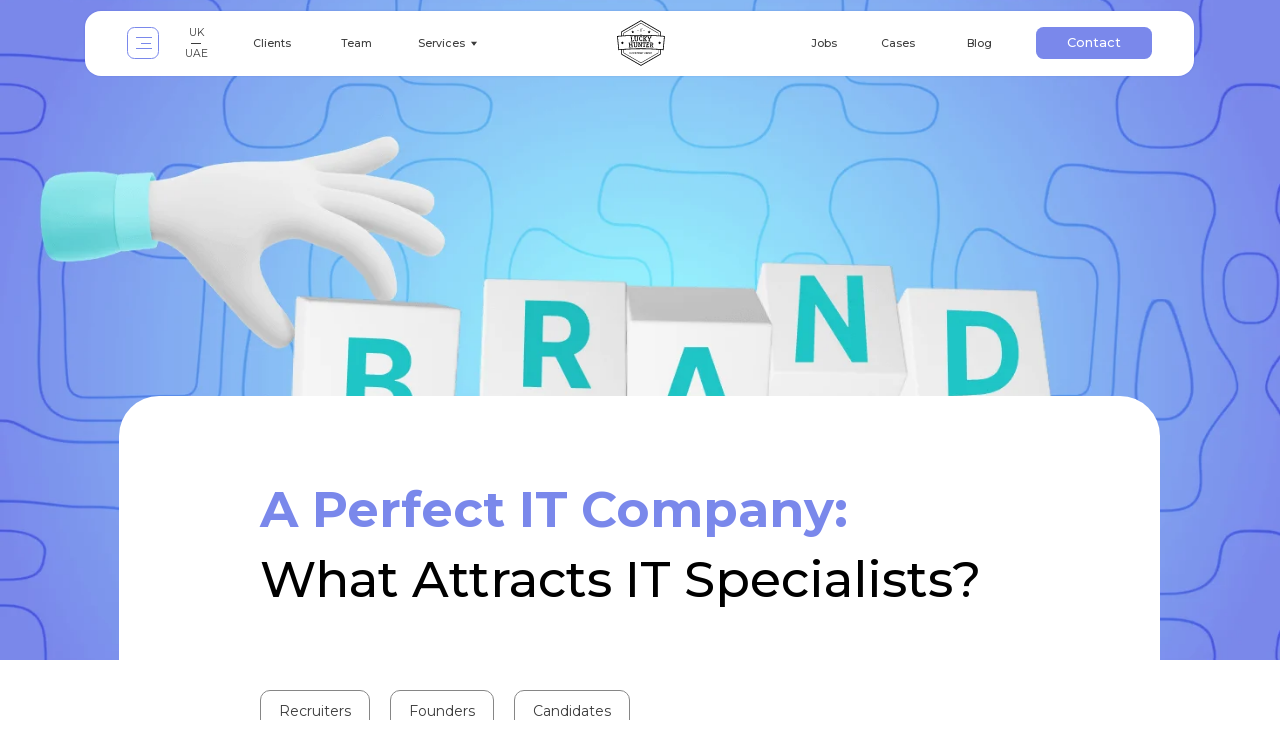

--- FILE ---
content_type: text/html; charset=UTF-8
request_url: https://luckyhunter.co.uk/articles/attractive-companies-for-tech-specialists
body_size: 47523
content:
<!DOCTYPE html><html lang="en"><head><meta charset="utf-8" /><meta http-equiv="Content-Type" content="text/html; charset=utf-8" /><meta name="viewport" content="width=device-width, initial-scale=1.0" /> <!--metatextblock--><title>A Perfect IT Company: What Attracts IT Specialists?</title><meta name="description" content=" Which companies do IT specialists find attractive? And which are they trying to avoid? What working conditions are regarded as the key factors to accept an offer, and which ones will most likely scare a professional away? What worries an IT specialist no" /> <meta name="keywords" content="IT recruitment agency, IT staffing agency, tech staffing, recruiting, it recruiting, IT market, IT specialists, hiring" /><meta property="og:url" content="https://luckyhunter.co.uk/articles/attractive-companies-for-tech-specialists" /><meta property="og:title" content="A Perfect IT Company: What Attracts IT Specialists?" /><meta property="og:description" content=" Which companies do IT specialists find attractive? And which are they trying to avoid? What working conditions are regarded as the key factors to accept an offer, and which ones will most likely scare a professional away? What worries an IT specialist no" /><meta property="og:type" content="website" /><meta property="og:image" content="https://static.tildacdn.com/tild3532-6133-4463-b937-653864373138/__2021-12-23__205850.png" /><link rel="canonical" href="https://luckyhunter.co.uk/articles/attractive-companies-for-tech-specialists"><!--/metatextblock--><meta name="format-detection" content="telephone=no" /><meta http-equiv="x-dns-prefetch-control" content="on"><link rel="dns-prefetch" href="https://ws.tildacdn.com"><link rel="dns-prefetch" href="https://static.tildacdn.com"><link rel="shortcut icon" href="https://static.tildacdn.com/tild3963-3336-4566-b230-303164653662/favicon.ico" type="image/x-icon" /><link rel="apple-touch-icon" href="https://static.tildacdn.com/tild6362-3433-4063-b530-343766356435/logo1.png"><link rel="apple-touch-icon" sizes="76x76" href="https://static.tildacdn.com/tild6362-3433-4063-b530-343766356435/logo1.png"><link rel="apple-touch-icon" sizes="152x152" href="https://static.tildacdn.com/tild6362-3433-4063-b530-343766356435/logo1.png"><link rel="apple-touch-startup-image" href="https://static.tildacdn.com/tild6362-3433-4063-b530-343766356435/logo1.png"><meta name="msapplication-TileColor" content="#ffffff"><meta name="msapplication-TileImage" content="https://static.tildacdn.com/tild3564-6135-4231-a632-383733643766/logo2.png"><!-- Assets --><script src="https://neo.tildacdn.com/js/tilda-fallback-1.0.min.js" async charset="utf-8"></script><link rel="stylesheet" href="https://static.tildacdn.com/css/tilda-grid-3.0.min.css" type="text/css" media="all" onerror="this.loaderr='y';"/><link rel="stylesheet" href="https://ws.tildacdn.com/project3130662/tilda-blocks-page24492797.min.css?t=1684925326" type="text/css" media="all" onerror="this.loaderr='y';" /><link rel="preconnect" href="https://fonts.gstatic.com"><link href="https://fonts.googleapis.com/css2?family=Montserrat:wght@300;400;500;600;700&subset=latin,cyrillic" rel="stylesheet"><link rel="stylesheet" href="https://static.tildacdn.com/css/tilda-animation-2.0.min.css" type="text/css" media="all" onerror="this.loaderr='y';" /><link rel="stylesheet" href="https://static.tildacdn.com/css/tilda-popup-1.1.min.css" type="text/css" media="print" onload="this.media='all';" onerror="this.loaderr='y';" /><noscript><link rel="stylesheet" href="https://static.tildacdn.com/css/tilda-popup-1.1.min.css" type="text/css" media="all" /></noscript><link rel="stylesheet" href="https://static.tildacdn.com/css/tilda-feed-1.0.min.css" type="text/css" media="print" onload="this.media='all';" onerror="this.loaderr='y';" /><noscript><link rel="stylesheet" href="https://static.tildacdn.com/css/tilda-feed-1.0.min.css" type="text/css" media="all" /></noscript><link rel="stylesheet" href="https://static.tildacdn.com/css/tilda-slds-1.4.min.css" type="text/css" media="print" onload="this.media='all';" onerror="this.loaderr='y';" /><noscript><link rel="stylesheet" href="https://static.tildacdn.com/css/tilda-slds-1.4.min.css" type="text/css" media="all" /></noscript><link rel="stylesheet" href="https://static.tildacdn.com/css/tilda-menusub-1.0.min.css" type="text/css" media="print" onload="this.media='all';" onerror="this.loaderr='y';" /><noscript><link rel="stylesheet" href="https://static.tildacdn.com/css/tilda-menusub-1.0.min.css" type="text/css" media="all" /></noscript><link rel="stylesheet" href="https://static.tildacdn.com/css/tilda-forms-1.0.min.css" type="text/css" media="all" onerror="this.loaderr='y';" /><link rel="stylesheet" href="https://static.tildacdn.com/css/tilda-zoom-2.0.min.css" type="text/css" media="print" onload="this.media='all';" onerror="this.loaderr='y';" /><noscript><link rel="stylesheet" href="https://static.tildacdn.com/css/tilda-zoom-2.0.min.css" type="text/css" media="all" /></noscript><link rel="stylesheet" href="https://fonts.googleapis.com/css2?family=Montserrat:ital,wght@0,100;0,200;0,300;0,400;0,500;0,600;0,700;0,800;0,900;1,100;1,200;1,300;1,400;1,500;1,600;1,700;1,800;1,900&family=Work+Sans:ital,wght@0,100;0,200;0,300;0,400;0,500;0,600;0,700;0,800;0,900" type="text/css" /><script type="text/javascript">(function (d) {
if (!d.visibilityState) {
var s = d.createElement('script');
s.src = 'https://static.tildacdn.com/js/tilda-polyfill-1.0.min.js';
d.getElementsByTagName('head')[0].appendChild(s);
}
})(document);
function t_onReady(func) {
if (document.readyState != 'loading') {
func();
} else {
document.addEventListener('DOMContentLoaded', func);
}
}
function t_onFuncLoad(funcName, okFunc, time) {
if (typeof window[funcName] === 'function') {
okFunc();
} else {
setTimeout(function() {
t_onFuncLoad(funcName, okFunc, time);
},(time || 100));
}
}function t_throttle(fn, threshhold, scope) {return function () {fn.apply(scope || this, arguments);};}function t396_initialScale(t){t=document.getElementById("rec"+t);if(t){t=t.querySelector(".t396__artboard");if(t){var e,r=document.documentElement.clientWidth,a=[];if(i=t.getAttribute("data-artboard-screens"))for(var i=i.split(","),l=0;l<i.length;l++)a[l]=parseInt(i[l],10);else a=[320,480,640,960,1200];for(l=0;l<a.length;l++){var o=a[l];o<=r&&(e=o)}var d="edit"===window.allrecords.getAttribute("data-tilda-mode"),n="center"===t396_getFieldValue(t,"valign",e,a),g="grid"===t396_getFieldValue(t,"upscale",e,a),u=t396_getFieldValue(t,"height_vh",e,a),c=t396_getFieldValue(t,"height",e,a),f=!!window.opr&&!!window.opr.addons||!!window.opera||-1!==navigator.userAgent.indexOf(" OPR/");if(!d&&n&&!g&&!u&&c&&!f){for(var h=parseFloat((r/e).toFixed(3)),s=[t,t.querySelector(".t396__carrier"),t.querySelector(".t396__filter")],l=0;l<s.length;l++)s[l].style.height=Math.floor(parseInt(c,10)*h)+"px";for(var _=t.querySelectorAll(".t396__elem"),l=0;l<_.length;l++)_[l].style.zoom=h}}}}function t396_getFieldValue(t,e,r,a){var i=a[a.length-1],l=r===i?t.getAttribute("data-artboard-"+e):t.getAttribute("data-artboard-"+e+"-res-"+r);if(!l)for(var o=0;o<a.length;o++){var d=a[o];if(!(d<=r)&&(l=d===i?t.getAttribute("data-artboard-"+e):t.getAttribute("data-artboard-"+e+"-res-"+d)))break}return l}</script><script src="https://static.tildacdn.com/js/jquery-1.10.2.min.js" charset="utf-8" onerror="this.loaderr='y';"></script> <script src="https://static.tildacdn.com/js/tilda-scripts-3.0.min.js" charset="utf-8" defer onerror="this.loaderr='y';"></script><script src="https://ws.tildacdn.com/project3130662/tilda-blocks-page24492797.min.js?t=1684925326" charset="utf-8" async onerror="this.loaderr='y';"></script><script src="https://static.tildacdn.com/js/lazyload-1.3.min.js" charset="utf-8" async onerror="this.loaderr='y';"></script><script src="https://static.tildacdn.com/js/tilda-animation-2.0.min.js" charset="utf-8" async onerror="this.loaderr='y';"></script><script src="https://static.tildacdn.com/js/tilda-zero-1.1.min.js" charset="utf-8" async onerror="this.loaderr='y';"></script><script src="https://static.tildacdn.com/js/hammer.min.js" charset="utf-8" async onerror="this.loaderr='y';"></script><script src="https://static.tildacdn.com/js/tilda-feed-1.0.min.js" charset="utf-8" async onerror="this.loaderr='y';"></script><script src="https://static.tildacdn.com/js/tilda-slds-1.4.min.js" charset="utf-8" async onerror="this.loaderr='y';"></script><script src="https://static.tildacdn.com/js/tilda-submenublocks-1.0.min.js" charset="utf-8" async onerror="this.loaderr='y';"></script><script src="https://static.tildacdn.com/js/tilda-forms-1.0.min.js" charset="utf-8" async onerror="this.loaderr='y';"></script><script src="https://static.tildacdn.com/js/tilda-zero-forms-1.0.min.js" charset="utf-8" async onerror="this.loaderr='y';"></script><script src="https://static.tildacdn.com/js/tilda-animation-ext-1.0.min.js" charset="utf-8" async onerror="this.loaderr='y';"></script><script src="https://static.tildacdn.com/js/tilda-animation-sbs-1.0.min.js" charset="utf-8" async onerror="this.loaderr='y';"></script><script src="https://static.tildacdn.com/js/tilda-zoom-2.0.min.js" charset="utf-8" async onerror="this.loaderr='y';"></script><script src="https://static.tildacdn.com/js/tilda-zero-scale-1.0.min.js" charset="utf-8" async onerror="this.loaderr='y';"></script><script src="https://static.tildacdn.com/js/tilda-zero-fixed-1.0.min.js" charset="utf-8" async onerror="this.loaderr='y';"></script><script src="https://static.tildacdn.com/js/tilda-events-1.0.min.js" charset="utf-8" async onerror="this.loaderr='y';"></script>
<!-- Hotjar Tracking Code for https://luckyhunter.co.uk -->
<script>
    (function(h,o,t,j,a,r){
        h.hj=h.hj||function(){(h.hj.q=h.hj.q||[]).push(arguments)};
        h._hjSettings={hjid:2936789,hjsv:6};
        a=o.getElementsByTagName('head')[0];
        r=o.createElement('script');r.async=1;
        r.src=t+h._hjSettings.hjid+j+h._hjSettings.hjsv;
        a.appendChild(r);
    })(window,document,'https://static.hotjar.com/c/hotjar-','.js?sv=');
</script>
<!-- DO NOT MODIFY -->
<!-- Quora Pixel Code (JS Helper) -->
<script>
!function(q,e,v,n,t,s){if(q.qp) return; n=q.qp=function(){n.qp?n.qp.apply(n,arguments):n.queue.push(arguments);}; n.queue=[];t=document.createElement(e);t.async=!0;t.src=v; s=document.getElementsByTagName(e)[0]; s.parentNode.insertBefore(t,s);}(window, 'script', 'https://a.quora.com/qevents.js');
qp('init', '74053269c6fd43628a8e1912dfd93f29');
qp('track', 'ViewContent');
</script>
<noscript><img height="1" width="1" style="display:none" src="https://q.quora.com/_/ad/74053269c6fd43628a8e1912dfd93f29/pixel?tag=ViewContent&noscript=1"/></noscript>
<!-- End of Quora Pixel Code -->
<script>qp('track', 'Generic');</script>
<script>qp('track', 'GenerateLead');</script>
<!-- Google tag (gtag.js) -->
<script async src="https://www.googletagmanager.com/gtag/js?id=G-1MFRHX59Z0"></script>
<script>
  window.dataLayer = window.dataLayer || [];
  function gtag(){dataLayer.push(arguments);}
  gtag('js', new Date());

  gtag('config', 'G-1MFRHX59Z0');
</script>





<script type="text/javascript">window.dataLayer = window.dataLayer || [];</script><!-- Google Tag Manager --><script type="text/javascript">(function(w,d,s,l,i){w[l]=w[l]||[];w[l].push({'gtm.start':
new Date().getTime(),event:'gtm.js'});var f=d.getElementsByTagName(s)[0],
j=d.createElement(s),dl=l!='dataLayer'?'&l='+l:'';j.async=true;j.src=
'https://www.googletagmanager.com/gtm.js?id='+i+dl;f.parentNode.insertBefore(j,f);
})(window,document,'script','dataLayer','GTM-NLSQLFH');</script><!-- End Google Tag Manager --><!-- Global Site Tag (gtag.js) - Google Analytics --><script type="text/javascript" data-tilda-cookie-type="analytics">window.mainTracker='gtag';
window.gtagTrackerID = 'G-TRMSMTJ7H8';
function gtag(){dataLayer.push(arguments);}
setTimeout(function(){ (function(w,d,s,i){
var f=d.getElementsByTagName(s)[0],
j=d.createElement(s);j.async=true;j.src='https://www.googletagmanager.com/gtag/js?id='+i;f.parentNode.insertBefore(j,f);
gtag('js', new Date());
gtag('config',i,{});
})(window,document,'script',window.gtagTrackerID);
}, 2000);</script><script type="text/javascript">(function () {
if((/bot|google|yandex|baidu|bing|msn|duckduckbot|teoma|slurp|crawler|spider|robot|crawling|facebook/i.test(navigator.userAgent))===false && typeof(sessionStorage)!='undefined' && sessionStorage.getItem('visited')!=='y' && document.visibilityState){
var style=document.createElement('style');
style.type='text/css';
style.innerHTML='@media screen and (min-width: 980px) {.t-records {opacity: 0;}.t-records_animated {-webkit-transition: opacity ease-in-out .2s;-moz-transition: opacity ease-in-out .2s;-o-transition: opacity ease-in-out .2s;transition: opacity ease-in-out .2s;}.t-records.t-records_visible {opacity: 1;}}';
document.getElementsByTagName('head')[0].appendChild(style);
function t_setvisRecs(){
var alr=document.querySelectorAll('.t-records');
Array.prototype.forEach.call(alr, function(el) {
el.classList.add("t-records_animated");
});
setTimeout(function () {
Array.prototype.forEach.call(alr, function(el) {
el.classList.add("t-records_visible");
});
sessionStorage.setItem("visited", "y");
}, 400);
} 
document.addEventListener('DOMContentLoaded', t_setvisRecs);
}
})();</script></head><body class="t-body" style="margin:0;"><!--allrecords--><div id="allrecords" class="t-records" data-hook="blocks-collection-content-node" data-tilda-project-id="3130662" data-tilda-page-id="24492797" data-tilda-page-alias="articles/attractive-companies-for-tech-specialists" data-tilda-formskey="00e5e461914894e89d86309aa4318527" data-tilda-lazy="yes" data-tilda-project-lang="EN" data-tilda-project-headcode="yes"><!--header--><div id="t-header" class="t-records" data-hook="blocks-collection-content-node" data-tilda-project-id="3130662" data-tilda-page-id="20666538" data-tilda-page-alias="header" data-tilda-formskey="00e5e461914894e89d86309aa4318527" data-tilda-lazy="yes" data-tilda-project-lang="EN" data-tilda-project-headcode="yes"><div id="rec589743053" class="r t-rec" style=" " data-animationappear="off" data-record-type="396" ><!-- T396 --><style>#rec589743053 .t396__artboard {position: fixed;width: 100%;left: 0;top: 0;z-index: 5000;}#rec589743053 .t396__artboard {height: 80px;overflow: visible;}#rec589743053 .t396__filter {height: 80px; }#rec589743053 .t396__carrier{height: 80px;background-position: center center;background-attachment: scroll;background-size: cover;background-repeat: no-repeat;}@media screen and (max-width: 1199px) {#rec589743053 .t396__artboard {height: 1px;}#rec589743053 .t396__filter {height: 1px;}#rec589743053 .t396__carrier {height: 1px;background-attachment: scroll;}}@media screen and (max-width: 959px) {#rec589743053 .t396__artboard {}#rec589743053 .t396__filter {}#rec589743053 .t396__carrier {background-attachment: scroll;}}@media screen and (max-width: 639px) {#rec589743053 .t396__artboard {height: 1px;}#rec589743053 .t396__filter {height: 1px;}#rec589743053 .t396__carrier {height: 1px;background-attachment: scroll;}}@media screen and (max-width: 479px) {#rec589743053 .t396__artboard {}#rec589743053 .t396__filter {}#rec589743053 .t396__carrier {background-attachment: scroll;}} #rec589743053 .tn-elem[data-elem-id="1676446364637"] { z-index: 1; top: 10px;left: calc(50% - 600px + 80px);width: 1040px;height:61px;}#rec589743053 .tn-elem[data-elem-id="1676446364637"] .tn-atom {border-radius: 15px; background-color: #ffffff; background-position: center center;border-color: transparent ;border-style: solid ;box-shadow: 0px 0px 2px 0px rgba(26,44,173,0.2);}@media screen and (max-width: 1199px) {#rec589743053 .tn-elem[data-elem-id="1676446364637"] {top: 10px;left: calc(50% - 480px + 1px);width: 95%;}}@media screen and (max-width: 959px) {#rec589743053 .tn-elem[data-elem-id="1676446364637"] {width: 95px;}}@media screen and (max-width: 639px) {#rec589743053 .tn-elem[data-elem-id="1676446364637"] {left: calc(50% - 240px + 0px);width: 95px;height: 80px;}}@media screen and (max-width: 479px) {} #rec589743053 .tn-elem[data-elem-id="1676446652662"] { color: #3c3c3c; text-align: center; z-index: 4; top: 25px;left: calc(50% - 600px + 342px);width: 105px;height:30px;}#rec589743053 .tn-elem[data-elem-id="1676446652662"] .tn-atom { color: #3c3c3c; font-size: 10px; font-family: 'Montserrat',Arial,sans-serif; line-height: 1.5; font-weight: 400; border-width: 1px; border-radius: 7px; background-position: center center;border-color: transparent ;border-style: solid ; transition: background-color 0.2s ease-in-out, color 0.2s ease-in-out, border-color 0.2s ease-in-out; }@media (hover), (min-width:0\0) {#rec589743053 .tn-elem[data-elem-id="1676446652662"] .tn-atom:hover { border-color: #868686; }}@media screen and (max-width: 1199px) {#rec589743053 .tn-elem[data-elem-id="1676446652662"] {top: -75px;left: calc(50% - 480px + 332px);}#rec589743053 .tn-elem[data-elem-id="1676446652662"] .tn-atom { opacity: 0; }}@media screen and (max-width: 959px) {}@media screen and (max-width: 639px) {}@media screen and (max-width: 479px) {} #rec589743053 .tn-elem[data-elem-id="1676446678045"] { color: #3c3c3c; text-align: center; z-index: 2; top: 25px;left: calc(50% - 600px + 165px);width: 90px;height:30px;}#rec589743053 .tn-elem[data-elem-id="1676446678045"] .tn-atom { color: #3c3c3c; font-size: 10px; font-family: 'Montserrat',Arial,sans-serif; line-height: 1.5; font-weight: 400; border-width: 1px; border-radius: 7px; background-position: center center;border-color: transparent ;border-style: solid ; transition: background-color 0.2s ease-in-out, color 0.2s ease-in-out, border-color 0.2s ease-in-out; }@media (hover), (min-width:0\0) {#rec589743053 .tn-elem[data-elem-id="1676446678045"] .tn-atom:hover { border-color: #868686; }}@media screen and (max-width: 1199px) {#rec589743053 .tn-elem[data-elem-id="1676446678045"] {top: -75px;left: calc(50% - 480px + 155px);}#rec589743053 .tn-elem[data-elem-id="1676446678045"] .tn-atom { opacity: 0; }}@media screen and (max-width: 959px) {}@media screen and (max-width: 639px) {}@media screen and (max-width: 479px) {} #rec589743053 .tn-elem[data-elem-id="1676446720008"] { color: #3c3c3c; text-align: center; z-index: 3; top: 25px;left: calc(50% - 600px + 270px);width: 57px;height:30px;}#rec589743053 .tn-elem[data-elem-id="1676446720008"] .tn-atom { color: #3c3c3c; font-size: 10px; font-family: 'Montserrat',Arial,sans-serif; line-height: 1.5; font-weight: 400; border-width: 1px; border-radius: 7px; background-position: center center;border-color: transparent ;border-style: solid ; transition: background-color 0.2s ease-in-out, color 0.2s ease-in-out, border-color 0.2s ease-in-out; }@media (hover), (min-width:0\0) {#rec589743053 .tn-elem[data-elem-id="1676446720008"] .tn-atom:hover { border-color: #868686; }}@media screen and (max-width: 1199px) {#rec589743053 .tn-elem[data-elem-id="1676446720008"] {top: -75px;left: calc(50% - 480px + 260px);}#rec589743053 .tn-elem[data-elem-id="1676446720008"] .tn-atom { opacity: 0; }}@media screen and (max-width: 959px) {}@media screen and (max-width: 639px) {}@media screen and (max-width: 479px) {} #rec589743053 .tn-elem[data-elem-id="1676446744559"] { color: #3c3c3c; text-align: center; z-index: 5; top: 25px;left: calc(50% - 600px + 462px);width: 59px;height:30px;}#rec589743053 .tn-elem[data-elem-id="1676446744559"] .tn-atom { color: #3c3c3c; font-size: 10px; font-family: 'Montserrat',Arial,sans-serif; line-height: 1.5; font-weight: 400; border-width: 1px; border-radius: 7px; background-position: center center;border-color: transparent ;border-style: solid ; transition: background-color 0.2s ease-in-out, color 0.2s ease-in-out, border-color 0.2s ease-in-out; }@media (hover), (min-width:0\0) {#rec589743053 .tn-elem[data-elem-id="1676446744559"] .tn-atom:hover { border-color: #868686; }}@media screen and (max-width: 1199px) {#rec589743053 .tn-elem[data-elem-id="1676446744559"] {top: -75px;left: calc(50% - 480px + 452px);}#rec589743053 .tn-elem[data-elem-id="1676446744559"] .tn-atom { opacity: 0; }}@media screen and (max-width: 959px) {}@media screen and (max-width: 639px) {}@media screen and (max-width: 479px) {} #rec589743053 .tn-elem[data-elem-id="1676446774192"] { color: #3c3c3c; text-align: center; z-index: 6; top: 25px;left: calc(50% - 600px + 670px);width: 71px;height:30px;}#rec589743053 .tn-elem[data-elem-id="1676446774192"] .tn-atom { color: #3c3c3c; font-size: 10px; font-family: 'Montserrat',Arial,sans-serif; line-height: 1.5; font-weight: 400; border-width: 1px; border-radius: 7px; background-position: center center;border-color: transparent ;border-style: solid ; transition: background-color 0.2s ease-in-out, color 0.2s ease-in-out, border-color 0.2s ease-in-out; }@media (hover), (min-width:0\0) {#rec589743053 .tn-elem[data-elem-id="1676446774192"] .tn-atom:hover { border-color: #868686; }}@media screen and (max-width: 1199px) {#rec589743053 .tn-elem[data-elem-id="1676446774192"] {top: -75px;left: calc(50% - 480px + 654px);}#rec589743053 .tn-elem[data-elem-id="1676446774192"] .tn-atom { opacity: 0; }}@media screen and (max-width: 959px) {}@media screen and (max-width: 639px) {}@media screen and (max-width: 479px) {} #rec589743053 .tn-elem[data-elem-id="1676446790493"] { color: #3c3c3c; text-align: center; z-index: 7; top: 25px;left: calc(50% - 600px + 756px);width: 80px;height:30px;}#rec589743053 .tn-elem[data-elem-id="1676446790493"] .tn-atom { color: #3c3c3c; font-size: 10px; font-family: 'Montserrat',Arial,sans-serif; line-height: 1.5; font-weight: 400; border-width: 1px; border-radius: 7px; background-position: center center;border-color: transparent ;border-style: solid ; transition: background-color 0.2s ease-in-out, color 0.2s ease-in-out, border-color 0.2s ease-in-out; }@media (hover), (min-width:0\0) {#rec589743053 .tn-elem[data-elem-id="1676446790493"] .tn-atom:hover { border-color: #868686; }}@media screen and (max-width: 1199px) {#rec589743053 .tn-elem[data-elem-id="1676446790493"] {top: -75px;left: calc(50% - 480px + 740px);}#rec589743053 .tn-elem[data-elem-id="1676446790493"] .tn-atom { opacity: 0; }}@media screen and (max-width: 959px) {}@media screen and (max-width: 639px) {}@media screen and (max-width: 479px) {} #rec589743053 .tn-elem[data-elem-id="1676446940141"] { color: #ffffff; text-align: center; z-index: 9; top: 25px;left: calc(50% - 600px + 925px);width: 109px;height:30px;}#rec589743053 .tn-elem.t396__elem--anim-hidden[data-elem-id="1676446940141"] {opacity: 0;}#rec589743053 .tn-elem[data-elem-id="1676446940141"] .tn-atom { color: #ffffff; font-size: 12px; font-family: 'Montserrat',Arial,sans-serif; line-height: 1.5; font-weight: 500; border-width: 1px; border-radius: 7px; background-color: #7a88eb; background-position: center center;border-color: transparent ;border-style: solid ; transition: background-color 0.2s ease-in-out, color 0.2s ease-in-out, border-color 0.2s ease-in-out; }@media screen and (max-width: 1199px) {#rec589743053 .tn-elem[data-elem-id="1676446940141"] {top: 25px;left: calc(50% - 480px + 721px);}}@media screen and (max-width: 959px) {#rec589743053 .tn-elem[data-elem-id="1676446940141"] {top: 25px;left: calc(50% - 320px + 404px);}}@media screen and (max-width: 639px) {#rec589743053 .tn-elem[data-elem-id="1676446940141"] {top: -65px;left: calc(50% - 240px + 251px);width: 147px;height: 41px;}#rec589743053 .tn-elem[data-elem-id="1676446940141"] .tn-atom { font-size: 14px; opacity: 0; }}@media screen and (max-width: 479px) {#rec589743053 .tn-elem[data-elem-id="1676446940141"] {left: calc(50% - 160px + 102px);}} #rec589743053 .tn-elem[data-elem-id="1676447048854"] { color: #3c3c3c; text-align: center; z-index: 8; top: 25px;left: calc(50% - 600px + 851px);width: 54px;height:30px;}#rec589743053 .tn-elem[data-elem-id="1676447048854"] .tn-atom { color: #3c3c3c; font-size: 10px; font-family: 'Montserrat',Arial,sans-serif; line-height: 1.5; font-weight: 400; border-width: 1px; border-radius: 7px; background-position: center center;border-color: transparent ;border-style: solid ; transition: background-color 0.2s ease-in-out, color 0.2s ease-in-out, border-color 0.2s ease-in-out; }@media (hover), (min-width:0\0) {#rec589743053 .tn-elem[data-elem-id="1676447048854"] .tn-atom:hover { border-color: #868686; }}@media screen and (max-width: 1199px) {#rec589743053 .tn-elem[data-elem-id="1676447048854"] {top: -75px;left: calc(50% - 480px + 841px);}#rec589743053 .tn-elem[data-elem-id="1676447048854"] .tn-atom { opacity: 0; }}@media screen and (max-width: 959px) {}@media screen and (max-width: 639px) {}@media screen and (max-width: 479px) {} #rec589743053 .tn-elem[data-elem-id="1676447600487"] { z-index: 20; top: 19px;left: calc(50% - 600px + 578px);width: 45px;}#rec589743053 .tn-elem[data-elem-id="1676447600487"] .tn-atom { background-position: center center;border-color: transparent ;border-style: solid ; }@media screen and (max-width: 1199px) {#rec589743053 .tn-elem[data-elem-id="1676447600487"] {top: 19px;left: calc(50% - 480px + 70px);}}@media screen and (max-width: 959px) {}@media screen and (max-width: 639px) {#rec589743053 .tn-elem[data-elem-id="1676447600487"] {top: 22px;left: calc(50% - 240px + 10px);width: 60px;}}@media screen and (max-width: 479px) {} #rec589743053 .tn-elem[data-elem-id="1676447078919"] { color: #3c3c3c; text-align: center; z-index: 11; top: 25px;left: calc(50% - 600px + 1054px);width: 30px;height:30px;}#rec589743053 .tn-elem[data-elem-id="1676447078919"] .tn-atom { color: #3c3c3c; font-size: 10px; font-family: 'Montserrat',Arial,sans-serif; line-height: 1.5; font-weight: 400; border-width: 1px; border-radius: 7px; background-position: center center;border-color: transparent ;border-style: solid ; transition: background-color 0.2s ease-in-out, color 0.2s ease-in-out, border-color 0.2s ease-in-out; }@media (hover), (min-width:0\0) {#rec589743053 .tn-elem[data-elem-id="1676447078919"] .tn-atom:hover { color: #7a88eb; }}@media screen and (max-width: 1199px) {#rec589743053 .tn-elem[data-elem-id="1676447078919"] {top: -80px;}#rec589743053 .tn-elem[data-elem-id="1676447078919"] .tn-atom { opacity: 0; }}@media screen and (max-width: 959px) {}@media screen and (max-width: 639px) {}@media screen and (max-width: 479px) {} #rec589743053 .tn-elem[data-elem-id="1676447402816"] { z-index: 19; top: 35px;left: calc(50% - 600px + 127px);width: 15px;height:1px;}#rec589743053 .tn-elem[data-elem-id="1676447402816"] .tn-atom {border-radius: 1px; background-color: #7a88eb; background-position: center center;border-color: transparent ;border-style: solid ; }@media screen and (max-width: 1199px) {#rec589743053 .tn-elem[data-elem-id="1676447402816"] {top: 35px;left: calc(50% - 480px + 868px);}}@media screen and (max-width: 959px) {#rec589743053 .tn-elem[data-elem-id="1676447402816"] {top: 35px;left: calc(50% - 320px + 550px);}}@media screen and (max-width: 639px) {#rec589743053 .tn-elem[data-elem-id="1676447402816"] {top: 42px;left: calc(50% - 240px + 439px);width: 20px;}}@media screen and (max-width: 479px) {#rec589743053 .tn-elem[data-elem-id="1676447402816"] {top: 42px;left: calc(50% - 160px + 279px);}} #rec589743053 .tn-elem[data-elem-id="1676447308587"] { z-index: 18; top: 45px;left: calc(50% - 600px + 127px);width: 15px;height:1px;}#rec589743053 .tn-elem[data-elem-id="1676447308587"] .tn-atom {border-radius: 1px; background-color: #7a88eb; background-position: center center;border-color: transparent ;border-style: solid ; }@media screen and (max-width: 1199px) {#rec589743053 .tn-elem[data-elem-id="1676447308587"] {top: 45px;left: calc(50% - 480px + 868px);}}@media screen and (max-width: 959px) {#rec589743053 .tn-elem[data-elem-id="1676447308587"] {top: 45px;left: calc(50% - 320px + 550px);}}@media screen and (max-width: 639px) {#rec589743053 .tn-elem[data-elem-id="1676447308587"] {top: 58px;left: calc(50% - 240px + 439px);width: 20px;}}@media screen and (max-width: 479px) {#rec589743053 .tn-elem[data-elem-id="1676447308587"] {top: 58px;left: calc(50% - 160px + 279px);}} #rec589743053 .tn-elem[data-elem-id="1676447400791"] { z-index: 17; top: 40px;left: calc(50% - 600px + 132px);width: 10px;height:1px;}@media (min-width: 1200px) {#rec589743053 .tn-elem.t396__elem--anim-hidden[data-elem-id="1676447400791"] {opacity: 0;}}#rec589743053 .tn-elem[data-elem-id="1676447400791"] .tn-atom {border-radius: 1px; background-color: #7a88eb; background-position: center center;border-color: transparent ;border-style: solid ; }@media screen and (max-width: 1199px) {#rec589743053 .tn-elem[data-elem-id="1676447400791"] {top: 40px;left: calc(50% - 480px + 873px);}}@media screen and (max-width: 959px) {#rec589743053 .tn-elem[data-elem-id="1676447400791"] {top: 40px;left: calc(50% - 320px + 555px);}}@media screen and (max-width: 639px) {#rec589743053 .tn-elem[data-elem-id="1676447400791"] {top: 50px;left: calc(50% - 240px + 445px);width: 14px;}}@media screen and (max-width: 479px) {#rec589743053 .tn-elem[data-elem-id="1676447400791"] {top: 50px;left: calc(50% - 160px + 284px);}} #rec589743053 .tn-elem[data-elem-id="1676447133704"] { z-index: 16; top: 25px;left: calc(50% - 600px + 119px);width: 30px;height:30px;}#rec589743053 .tn-elem[data-elem-id="1676447133704"] .tn-atom { border-width: 1px; border-radius: 7px; background-color: #ffffff; background-position: center center;border-color: #7a88eb ;border-style: solid ; }@media screen and (max-width: 1199px) {#rec589743053 .tn-elem[data-elem-id="1676447133704"] {top: 25px;left: calc(50% - 480px + 860px);}}@media screen and (max-width: 959px) {#rec589743053 .tn-elem[data-elem-id="1676447133704"] {top: 25px;left: calc(50% - 320px + 542px);}}@media screen and (max-width: 639px) {#rec589743053 .tn-elem[data-elem-id="1676447133704"] {top: 30px;left: calc(50% - 240px + 429px);width: 40px;height: 40px;}}@media screen and (max-width: 479px) {#rec589743053 .tn-elem[data-elem-id="1676447133704"] {left: calc(50% - 160px + 269px);}}</style><div class='t396'><div class="t396__artboard" data-artboard-recid="589743053" data-artboard-screens="320,480,640,960,1200" data-artboard-height="80" data-artboard-valign="center" data-artboard-upscale="window" data-artboard-ovrflw="visible" data-artboard-pos="fixed" data-artboard-fixed-need-js="y" data-artboard-height-res-480="1" data-artboard-height-res-960="1" data-artboard-upscale-res-960="grid" 
><div class="t396__carrier" data-artboard-recid="589743053"></div><div class="t396__filter" data-artboard-recid="589743053"></div><div class='t396__elem tn-elem tn-elem__5897430531676446364637' data-elem-id='1676446364637' data-elem-type='shape' data-field-top-value="10" data-field-left-value="80" data-field-height-value="61" data-field-width-value="1040" data-field-axisy-value="top" data-field-axisx-value="left" data-field-container-value="grid" data-field-topunits-value="px" data-field-leftunits-value="px" data-field-heightunits-value="px" data-field-widthunits-value="px" data-field-left-res-480-value="0" data-field-height-res-480-value="80" data-field-width-res-480-value="95" data-field-width-res-640-value="95" data-field-top-res-960-value="10" data-field-left-res-960-value="1" data-field-width-res-960-value="95" data-field-axisx-res-960-value="center" data-field-container-res-960-value="window" data-field-widthunits-res-960-value="%" 
><div class='tn-atom' ></div></div> <div class='t396__elem tn-elem tn-elem__5897430531676446652662' data-elem-id='1676446652662' data-elem-type='button' data-field-top-value="25" data-field-left-value="342" data-field-height-value="30" data-field-width-value="105" data-field-axisy-value="top" data-field-axisx-value="left" data-field-container-value="grid" data-field-topunits-value="px" data-field-leftunits-value="px" data-field-heightunits-value="" data-field-widthunits-value="" data-field-top-res-960-value="-75" data-field-left-res-960-value="332" 
><a class='tn-atom' href="https://luckyhunter.co.uk/team" >Meet the team</a></div> <div class='t396__elem tn-elem tn-elem__5897430531676446678045' data-elem-id='1676446678045' data-elem-type='button' data-field-top-value="25" data-field-left-value="165" data-field-height-value="30" data-field-width-value="90" data-field-axisy-value="top" data-field-axisx-value="left" data-field-container-value="grid" data-field-topunits-value="px" data-field-leftunits-value="px" data-field-heightunits-value="" data-field-widthunits-value="" data-field-top-res-960-value="-75" data-field-left-res-960-value="155" 
><a class='tn-atom' href="https://luckyhunter.co.uk/about" >Who we are</a></div> <div class='t396__elem tn-elem tn-elem__5897430531676446720008' data-elem-id='1676446720008' data-elem-type='button' data-field-top-value="25" data-field-left-value="270" data-field-height-value="30" data-field-width-value="57" data-field-axisy-value="top" data-field-axisx-value="left" data-field-container-value="grid" data-field-topunits-value="px" data-field-leftunits-value="px" data-field-heightunits-value="" data-field-widthunits-value="" data-field-top-res-960-value="-75" data-field-left-res-960-value="260" 
><a class='tn-atom' href="https://luckyhunter.co.uk/faq" >FAQs</a></div> <div class='t396__elem tn-elem tn-elem__5897430531676446744559' data-elem-id='1676446744559' data-elem-type='button' data-field-top-value="25" data-field-left-value="462" data-field-height-value="30" data-field-width-value="59" data-field-axisy-value="top" data-field-axisx-value="left" data-field-container-value="grid" data-field-topunits-value="px" data-field-leftunits-value="px" data-field-heightunits-value="" data-field-widthunits-value="" data-field-top-res-960-value="-75" data-field-left-res-960-value="452" 
><a class='tn-atom' href="https://luckyhunter.co.uk/cases" >Cases</a></div> <div class='t396__elem tn-elem tn-elem__5897430531676446774192' data-elem-id='1676446774192' data-elem-type='button' data-field-top-value="25" data-field-left-value="670" data-field-height-value="30" data-field-width-value="71" data-field-axisy-value="top" data-field-axisx-value="left" data-field-container-value="grid" data-field-topunits-value="px" data-field-leftunits-value="px" data-field-heightunits-value="" data-field-widthunits-value="" data-field-top-res-960-value="-75" data-field-left-res-960-value="654" 
><a class='tn-atom' href="#services" >Services</a></div> <div class='t396__elem tn-elem tn-elem__5897430531676446790493' data-elem-id='1676446790493' data-elem-type='button' data-field-top-value="25" data-field-left-value="756" data-field-height-value="30" data-field-width-value="80" data-field-axisy-value="top" data-field-axisx-value="left" data-field-container-value="grid" data-field-topunits-value="px" data-field-leftunits-value="px" data-field-heightunits-value="" data-field-widthunits-value="" data-field-top-res-960-value="-75" data-field-left-res-960-value="740" 
><a class='tn-atom' href="#industries" >Industries</a></div> <div class='t396__elem tn-elem tn-elem__5897430531676446940141 ' data-elem-id='1676446940141' data-elem-type='button' data-field-top-value="25" data-field-left-value="925" data-field-height-value="30" data-field-width-value="109" data-field-axisy-value="top" data-field-axisx-value="left" data-field-container-value="grid" data-field-topunits-value="px" data-field-leftunits-value="px" data-field-heightunits-value="" data-field-widthunits-value="" data-animate-mobile="y" data-animate-sbs-event="hover" data-animate-sbs-trgels="1676446940141" data-animate-sbs-opts="[{'ti':'0','mx':'0','my':'0','sx':'1','sy':'1','op':'1','ro':'0','bl':'0','ea':'','dt':'0'},{'ti':400,'mx':'0','my':'0','sx':1.05,'sy':1.1,'op':'1','ro':'0','bl':'0','ea':'bounceFin','dt':'0'}]" data-field-left-res-320-value="102" data-field-top-res-480-value="-65" data-field-left-res-480-value="251" data-field-height-res-480-value="41" data-field-width-res-480-value="147" data-field-top-res-640-value="25" data-field-left-res-640-value="404" data-field-top-res-960-value="25" data-field-left-res-960-value="721" 
><a class='tn-atom' href="https://luckyhunter.co.uk/contact" >Contact</a></div> <div class='t396__elem tn-elem tn-elem__5897430531676447048854' data-elem-id='1676447048854' data-elem-type='button' data-field-top-value="25" data-field-left-value="851" data-field-height-value="30" data-field-width-value="54" data-field-axisy-value="top" data-field-axisx-value="left" data-field-container-value="grid" data-field-topunits-value="px" data-field-leftunits-value="px" data-field-heightunits-value="" data-field-widthunits-value="" data-field-top-res-960-value="-75" data-field-left-res-960-value="841" 
><a class='tn-atom' href="https://blog.luckyhunter.co.uk/" target="_blank">Blog</a></div> <div class='t396__elem tn-elem tn-elem__5897430531676447600487' data-elem-id='1676447600487' data-elem-type='image' data-field-top-value="19" data-field-left-value="578" data-field-width-value="45" data-field-axisy-value="top" data-field-axisx-value="left" data-field-container-value="grid" data-field-topunits-value="px" data-field-leftunits-value="px" data-field-heightunits-value="" data-field-widthunits-value="px" data-field-filewidth-value="2758" data-field-fileheight-value="2637" data-field-top-res-480-value="22" data-field-left-res-480-value="10" data-field-width-res-480-value="60" data-field-top-res-960-value="19" data-field-left-res-960-value="70" 
><a class='tn-atom' href="https://luckyhunter.co.uk/" ><img class='tn-atom__img t-img' data-original='https://static.tildacdn.com/tild3136-3338-4662-b835-643163666436/_lh_1_black.svg' imgfield='tn_img_1676447600487'></a></div> <div class='t396__elem tn-elem tn-elem__5897430531676447078919' data-elem-id='1676447078919' data-elem-type='button' data-field-top-value="25" data-field-left-value="1054" data-field-height-value="30" data-field-width-value="30" data-field-axisy-value="top" data-field-axisx-value="left" data-field-container-value="grid" data-field-topunits-value="px" data-field-leftunits-value="px" data-field-heightunits-value="" data-field-widthunits-value="" data-field-top-res-960-value="-80" 
><a class='tn-atom' href="https://luckyhunter.ae/" target="_blank">UAE</a></div> <div class='t396__elem tn-elem tn-elem__5897430531676447402816' data-elem-id='1676447402816' data-elem-type='shape' data-field-top-value="35" data-field-left-value="127" data-field-height-value="1" data-field-width-value="15" data-field-axisy-value="top" data-field-axisx-value="left" data-field-container-value="grid" data-field-topunits-value="px" data-field-leftunits-value="px" data-field-heightunits-value="px" data-field-widthunits-value="px" data-field-top-res-320-value="42" data-field-left-res-320-value="279" data-field-top-res-480-value="42" data-field-left-res-480-value="439" data-field-width-res-480-value="20" data-field-top-res-640-value="35" data-field-left-res-640-value="550" data-field-top-res-960-value="35" data-field-left-res-960-value="868" 
><a class='tn-atom' href="#open-nav" ></a></div> <div class='t396__elem tn-elem tn-elem__5897430531676447308587' data-elem-id='1676447308587' data-elem-type='shape' data-field-top-value="45" data-field-left-value="127" data-field-height-value="1" data-field-width-value="15" data-field-axisy-value="top" data-field-axisx-value="left" data-field-container-value="grid" data-field-topunits-value="px" data-field-leftunits-value="px" data-field-heightunits-value="px" data-field-widthunits-value="px" data-field-top-res-320-value="58" data-field-left-res-320-value="279" data-field-top-res-480-value="58" data-field-left-res-480-value="439" data-field-width-res-480-value="20" data-field-top-res-640-value="45" data-field-left-res-640-value="550" data-field-top-res-960-value="45" data-field-left-res-960-value="868" 
><a class='tn-atom' href="#open-nav" ></a></div> <div class='t396__elem tn-elem tn-elem__5897430531676447400791 ' data-elem-id='1676447400791' data-elem-type='shape' data-field-top-value="40" data-field-left-value="132" data-field-height-value="1" data-field-width-value="10" data-field-axisy-value="top" data-field-axisx-value="left" data-field-container-value="grid" data-field-topunits-value="px" data-field-leftunits-value="px" data-field-heightunits-value="px" data-field-widthunits-value="px" data-animate-sbs-event="hover" data-animate-sbs-trgels="1676447308587,1676447133704,1676447402816,1676447400791" data-animate-sbs-opts="[{'ti':'0','mx':'0','my':'0','sx':'1','sy':'1','op':'1','ro':'0','bl':'0','ea':'','dt':'0'},{'ti':400,'mx':-2,'my':0,'sx':1.5,'sy':'1','op':'1','ro':'0','bl':'0','ea':'easeInOut','dt':'0'}]" data-field-top-res-320-value="50" data-field-left-res-320-value="284" data-field-top-res-480-value="50" data-field-left-res-480-value="445" data-field-width-res-480-value="14" data-field-top-res-640-value="40" data-field-left-res-640-value="555" data-field-top-res-960-value="40" data-field-left-res-960-value="873" 
><a class='tn-atom' href="#open-nav" ></a></div> <div class='t396__elem tn-elem tn-elem__5897430531676447133704' data-elem-id='1676447133704' data-elem-type='shape' data-field-top-value="25" data-field-left-value="119" data-field-height-value="30" data-field-width-value="30" data-field-axisy-value="top" data-field-axisx-value="left" data-field-container-value="grid" data-field-topunits-value="px" data-field-leftunits-value="px" data-field-heightunits-value="px" data-field-widthunits-value="px" data-field-left-res-320-value="269" data-field-top-res-480-value="30" data-field-left-res-480-value="429" data-field-height-res-480-value="40" data-field-width-res-480-value="40" data-field-top-res-640-value="25" data-field-left-res-640-value="542" data-field-top-res-960-value="25" data-field-left-res-960-value="860" 
><a class='tn-atom' href="#open-nav" ></a></div> </div> </div> <script>t_onFuncLoad('t396_initialScale', function () {
t396_initialScale('589743053');
});
t_onReady(function () {
t_onFuncLoad('t396_init', function () {
t396_init('589743053');
});
});</script><!-- /T396 --></div><div id="rec570189216" class="r t-rec" style=" " data-animationappear="off" data-record-type="396" ><!-- T396 --><style>#rec570189216 .t396__artboard {min-height: 720px;height: 100vh;}#rec570189216 .t396__filter {min-height: 720px;height: 100vh; }#rec570189216 .t396__carrier{min-height: 720px;height: 100vh;background-position: center center;background-attachment: scroll;background-size: cover;background-repeat: no-repeat;}@media screen and (max-width: 1199px) {#rec570189216 .t396__artboard {}#rec570189216 .t396__filter {}#rec570189216 .t396__carrier {background-attachment: scroll;}}@media screen and (max-width: 959px) {#rec570189216 .t396__artboard {}#rec570189216 .t396__filter {}#rec570189216 .t396__carrier {background-attachment: scroll;}}@media screen and (max-width: 639px) {#rec570189216 .t396__artboard {}#rec570189216 .t396__filter {}#rec570189216 .t396__carrier {background-attachment: scroll;}}@media screen and (max-width: 479px) {#rec570189216 .t396__artboard {}#rec570189216 .t396__filter {}#rec570189216 .t396__carrier {background-attachment: scroll;}}@media screen and (max-width: 399px) {#rec570189216 .t396__artboard {min-height: 670px;}#rec570189216 .t396__filter {min-height: 670px;}#rec570189216 .t396__carrier {min-height: 670px;background-attachment: scroll;}} #rec570189216 .tn-elem[data-elem-id="1470210224069"] { z-index: 1; top: 0px;left: 0px;width: 361px;height:100%;}#rec570189216 .tn-elem[data-elem-id="1470210224069"] .tn-atom { background-color: #7a88eb; background-position: center center;border-color: transparent ;border-style: solid ; }@media screen and (max-width: 1199px) {}@media screen and (max-width: 959px) {}@media screen and (max-width: 639px) {}@media screen and (max-width: 479px) {#rec570189216 .tn-elem[data-elem-id="1470210224069"] {top: 0px;left: 0px;}}@media screen and (max-width: 399px) {} #rec570189216 .tn-elem[data-elem-id="1676449606259"] { z-index: 4; top: -77px;left: -220px;width: 555px;}#rec570189216 .tn-elem[data-elem-id="1676449606259"] .tn-atom { opacity: 0.07; background-position: center center;border-color: transparent ;border-style: solid ; }#rec570189216 .tn-elem[data-elem-id="1676449606259"] .tn-atom {-webkit-transform:rotate(92deg);-moz-transform:rotate(92deg);transform:rotate(92deg);}@media screen and (max-width: 1199px) {}@media screen and (max-width: 959px) {}@media screen and (max-width: 639px) {}@media screen and (max-width: 479px) {#rec570189216 .tn-elem[data-elem-id="1676449606259"] .tn-atom { opacity: 0.05; }}@media screen and (max-width: 399px) {} #rec570189216 .tn-elem[data-elem-id="1676449606265"] { z-index: 2; top: calc(50vh - 360px + -362px);left: calc(50% - 600px + -1058px);width: 560px;height:170px;}#rec570189216 .tn-elem[data-elem-id="1676449606265"] .tn-atom { background-position: center center;border-color: transparent ;border-style: solid ; }@media screen and (max-width: 1199px) {}@media screen and (max-width: 959px) {}@media screen and (max-width: 639px) {#rec570189216 .tn-elem[data-elem-id="1676449606265"] {top: 332px;}}@media screen and (max-width: 479px) {}@media screen and (max-width: 399px) {} #rec570189216 .tn-elem[data-elem-id="1676450117260"] { color: #ffffff; text-align: center; z-index: 21; top: 426px;left: 20px;width: 88px;height:40px;}#rec570189216 .tn-elem[data-elem-id="1676450117260"] .tn-atom { color: #ffffff; font-size: 12px; font-family: 'Montserrat',Arial,sans-serif; line-height: 1.5; font-weight: 500; border-width: 1px; border-radius: 10px; background-position: center center;border-color: transparent ;border-style: solid ; transition: background-color 0.2s ease-in-out, color 0.2s ease-in-out, border-color 0.2s ease-in-out; }@media (hover), (min-width:0\0) {#rec570189216 .tn-elem[data-elem-id="1676450117260"] .tn-atom:hover { border-color: #ffffff; }}@media screen and (max-width: 1199px) {}@media screen and (max-width: 959px) {}@media screen and (max-width: 639px) {}@media screen and (max-width: 479px) {#rec570189216 .tn-elem[data-elem-id="1676450117260"] .tn-atom { border-color: #c5ccff; }}@media screen and (max-width: 399px) {#rec570189216 .tn-elem[data-elem-id="1676450117260"] {left: 9px;}} #rec570189216 .tn-elem[data-elem-id="1676450151799"] { color: #ffffff; text-align: center; z-index: 7; top: 76px;left: 20px;width: 112px;height:40px;}#rec570189216 .tn-elem[data-elem-id="1676450151799"] .tn-atom { color: #ffffff; font-size: 12px; font-family: 'Montserrat',Arial,sans-serif; line-height: 1.5; font-weight: 500; border-width: 1px; border-radius: 10px; background-position: center center;border-color: transparent ;border-style: solid ; transition: background-color 0.2s ease-in-out, color 0.2s ease-in-out, border-color 0.2s ease-in-out; }@media (hover), (min-width:0\0) {#rec570189216 .tn-elem[data-elem-id="1676450151799"] .tn-atom:hover { border-color: #ffffff; }}@media screen and (max-width: 1199px) {}@media screen and (max-width: 959px) {}@media screen and (max-width: 639px) {}@media screen and (max-width: 479px) {#rec570189216 .tn-elem[data-elem-id="1676450151799"] {left: 19px;}#rec570189216 .tn-elem[data-elem-id="1676450151799"] .tn-atom { border-color: #c5ccff; }}@media screen and (max-width: 399px) {#rec570189216 .tn-elem[data-elem-id="1676450151799"] {left: 9px;}} #rec570189216 .tn-elem[data-elem-id="1676450237851"] { color: #ffffff; text-align: center; z-index: 9; top: 126px;left: 22px;width: 90px;height:40px;}#rec570189216 .tn-elem[data-elem-id="1676450237851"] .tn-atom { color: #ffffff; font-size: 12px; font-family: 'Montserrat',Arial,sans-serif; line-height: 1.5; font-weight: 500; border-width: 1px; border-radius: 10px; background-position: center center;border-color: transparent ;border-style: solid ; transition: background-color 0.2s ease-in-out, color 0.2s ease-in-out, border-color 0.2s ease-in-out; }@media (hover), (min-width:0\0) {#rec570189216 .tn-elem[data-elem-id="1676450237851"] .tn-atom:hover { border-color: #ffffff; }}@media screen and (max-width: 1199px) {}@media screen and (max-width: 959px) {}@media screen and (max-width: 639px) {}@media screen and (max-width: 479px) {#rec570189216 .tn-elem[data-elem-id="1676450237851"] .tn-atom { border-color: #c5ccff; }}@media screen and (max-width: 399px) {#rec570189216 .tn-elem[data-elem-id="1676450237851"] {left: 9px;}} #rec570189216 .tn-elem[data-elem-id="1676450259882"] { color: #ffffff; text-align: center; z-index: 11; top: 176px;left: 20px;width: 75px;height:40px;}#rec570189216 .tn-elem[data-elem-id="1676450259882"] .tn-atom { color: #ffffff; font-size: 12px; font-family: 'Montserrat',Arial,sans-serif; line-height: 1.5; font-weight: 500; border-width: 1px; border-radius: 10px; background-position: center center;border-color: transparent ;border-style: solid ; transition: background-color 0.2s ease-in-out, color 0.2s ease-in-out, border-color 0.2s ease-in-out; }@media (hover), (min-width:0\0) {#rec570189216 .tn-elem[data-elem-id="1676450259882"] .tn-atom:hover { border-color: #ffffff; }}@media screen and (max-width: 1199px) {}@media screen and (max-width: 959px) {}@media screen and (max-width: 639px) {}@media screen and (max-width: 479px) {#rec570189216 .tn-elem[data-elem-id="1676450259882"] .tn-atom { border-color: #c5ccff; }}@media screen and (max-width: 399px) {#rec570189216 .tn-elem[data-elem-id="1676450259882"] {left: 9px;}} #rec570189216 .tn-elem[data-elem-id="1676450276984"] { color: #ffffff; text-align: center; z-index: 13; top: 226px;left: 20px;width: 116px;height:40px;}#rec570189216 .tn-elem[data-elem-id="1676450276984"] .tn-atom { color: #ffffff; font-size: 12px; font-family: 'Montserrat',Arial,sans-serif; line-height: 1.5; font-weight: 500; border-width: 1px; border-radius: 10px; background-position: center center;border-color: transparent ;border-style: solid ; transition: background-color 0.2s ease-in-out, color 0.2s ease-in-out, border-color 0.2s ease-in-out; }@media (hover), (min-width:0\0) {#rec570189216 .tn-elem[data-elem-id="1676450276984"] .tn-atom:hover { border-color: #ffffff; }}@media screen and (max-width: 1199px) {}@media screen and (max-width: 959px) {}@media screen and (max-width: 639px) {}@media screen and (max-width: 479px) {#rec570189216 .tn-elem[data-elem-id="1676450276984"] .tn-atom { border-color: #c5ccff; }}@media screen and (max-width: 399px) {#rec570189216 .tn-elem[data-elem-id="1676450276984"] {left: 9px;}} #rec570189216 .tn-elem[data-elem-id="1676450293734"] { color: #ffffff; text-align: center; z-index: 15; top: 276px;left: 20px;width: 82px;height:40px;}#rec570189216 .tn-elem[data-elem-id="1676450293734"] .tn-atom { color: #ffffff; font-size: 12px; font-family: 'Montserrat',Arial,sans-serif; line-height: 1.5; font-weight: 500; border-width: 1px; border-radius: 10px; background-position: center center;border-color: transparent ;border-style: solid ; transition: background-color 0.2s ease-in-out, color 0.2s ease-in-out, border-color 0.2s ease-in-out; }@media (hover), (min-width:0\0) {#rec570189216 .tn-elem[data-elem-id="1676450293734"] .tn-atom:hover { border-color: #ffffff; }}@media screen and (max-width: 1199px) {}@media screen and (max-width: 959px) {}@media screen and (max-width: 639px) {}@media screen and (max-width: 479px) {#rec570189216 .tn-elem[data-elem-id="1676450293734"] .tn-atom { border-color: #c5ccff; }}@media screen and (max-width: 399px) {#rec570189216 .tn-elem[data-elem-id="1676450293734"] {left: 9px;}} #rec570189216 .tn-elem[data-elem-id="1676450306277"] { color: #ffffff; text-align: center; z-index: 17; top: 326px;left: 20px;width: 129px;height:40px;}#rec570189216 .tn-elem[data-elem-id="1676450306277"] .tn-atom { color: #ffffff; font-size: 12px; font-family: 'Montserrat',Arial,sans-serif; line-height: 1.5; font-weight: 500; border-width: 1px; border-radius: 10px; background-position: center center;border-color: transparent ;border-style: solid ; transition: background-color 0.2s ease-in-out, color 0.2s ease-in-out, border-color 0.2s ease-in-out; }@media (hover), (min-width:0\0) {#rec570189216 .tn-elem[data-elem-id="1676450306277"] .tn-atom:hover { border-color: #ffffff; }}@media screen and (max-width: 1199px) {}@media screen and (max-width: 959px) {}@media screen and (max-width: 639px) {}@media screen and (max-width: 479px) {#rec570189216 .tn-elem[data-elem-id="1676450306277"] .tn-atom { border-color: #c5ccff; }}@media screen and (max-width: 399px) {#rec570189216 .tn-elem[data-elem-id="1676450306277"] {left: 9px;}} #rec570189216 .tn-elem[data-elem-id="1676450330649"] { color: #ffffff; text-align: center; z-index: 19; top: 376px;left: 20px;width: 67px;height:40px;}#rec570189216 .tn-elem[data-elem-id="1676450330649"] .tn-atom { color: #ffffff; font-size: 12px; font-family: 'Montserrat',Arial,sans-serif; line-height: 1.5; font-weight: 500; border-width: 1px; border-radius: 10px; background-position: center center;border-color: transparent ;border-style: solid ; transition: background-color 0.2s ease-in-out, color 0.2s ease-in-out, border-color 0.2s ease-in-out; }@media (hover), (min-width:0\0) {#rec570189216 .tn-elem[data-elem-id="1676450330649"] .tn-atom:hover { border-color: #ffffff; }}@media screen and (max-width: 1199px) {}@media screen and (max-width: 959px) {}@media screen and (max-width: 639px) {}@media screen and (max-width: 479px) {#rec570189216 .tn-elem[data-elem-id="1676450330649"] .tn-atom { border-color: #c5ccff; }}@media screen and (max-width: 399px) {#rec570189216 .tn-elem[data-elem-id="1676450330649"] {left: 9px;}} #rec570189216 .tn-elem[data-elem-id="1676450366673"] { color: #c5ccff; text-align: center; z-index: 40; top: 15px;left: 23px;width: 59px;height:40px;}#rec570189216 .tn-elem[data-elem-id="1676450366673"] .tn-atom { color: #c5ccff; font-size: 12px; font-family: 'Montserrat',Arial,sans-serif; line-height: 1.5; font-weight: 500; border-width: 1px; border-radius: 10px; background-position: center center;border-color: transparent ;border-style: solid ; transition: background-color 0.2s ease-in-out, color 0.2s ease-in-out, border-color 0.2s ease-in-out; }@media (hover), (min-width:0\0) {#rec570189216 .tn-elem[data-elem-id="1676450366673"] .tn-atom:hover { color: #ffffff; }}@media screen and (max-width: 1199px) {}@media screen and (max-width: 959px) {}@media screen and (max-width: 639px) {}@media screen and (max-width: 479px) {#rec570189216 .tn-elem[data-elem-id="1676450366673"] {left: 3px;}}@media screen and (max-width: 399px) {#rec570189216 .tn-elem[data-elem-id="1676450366673"] {top: 15px;left: 8px;width: 28px;}} #rec570189216 .tn-elem[data-elem-id="1676450366677"] { color: #ffffff; text-align: center; z-index: 8; top: 76px;left: 180px;width: 72px;height:40px;}#rec570189216 .tn-elem[data-elem-id="1676450366677"] .tn-atom { color: #ffffff; font-size: 12px; font-family: 'Montserrat',Arial,sans-serif; line-height: 1.5; font-weight: 500; border-width: 1px; border-radius: 10px; background-position: center center;border-color: transparent ;border-style: solid ; transition: background-color 0.2s ease-in-out, color 0.2s ease-in-out, border-color 0.2s ease-in-out; }@media (hover), (min-width:0\0) {#rec570189216 .tn-elem[data-elem-id="1676450366677"] .tn-atom:hover { border-color: #ffffff; }}@media screen and (max-width: 1199px) {}@media screen and (max-width: 959px) {}@media screen and (max-width: 639px) {}@media screen and (max-width: 479px) {#rec570189216 .tn-elem[data-elem-id="1676450366677"] .tn-atom { border-color: #c5ccff; }}@media screen and (max-width: 399px) {#rec570189216 .tn-elem[data-elem-id="1676450366677"] {left: 169px;}} #rec570189216 .tn-elem[data-elem-id="1676450366680"] { color: #ffffff; text-align: center; z-index: 10; top: 126px;left: 180px;width: 107px;height:40px;}#rec570189216 .tn-elem[data-elem-id="1676450366680"] .tn-atom { color: #ffffff; font-size: 12px; font-family: 'Montserrat',Arial,sans-serif; line-height: 1.5; font-weight: 500; border-width: 1px; border-radius: 10px; background-position: center center;border-color: transparent ;border-style: solid ; transition: background-color 0.2s ease-in-out, color 0.2s ease-in-out, border-color 0.2s ease-in-out; }@media (hover), (min-width:0\0) {#rec570189216 .tn-elem[data-elem-id="1676450366680"] .tn-atom:hover { border-color: #ffffff; }}@media screen and (max-width: 1199px) {}@media screen and (max-width: 959px) {}@media screen and (max-width: 639px) {}@media screen and (max-width: 479px) {#rec570189216 .tn-elem[data-elem-id="1676450366680"] .tn-atom { border-color: #c5ccff; }}@media screen and (max-width: 399px) {#rec570189216 .tn-elem[data-elem-id="1676450366680"] {left: 169px;}} #rec570189216 .tn-elem[data-elem-id="1676450366682"] { color: #ffffff; text-align: center; z-index: 12; top: 176px;left: 182px;width: 100px;height:40px;}#rec570189216 .tn-elem[data-elem-id="1676450366682"] .tn-atom { color: #ffffff; font-size: 12px; font-family: 'Montserrat',Arial,sans-serif; line-height: 1.5; font-weight: 500; border-width: 1px; border-radius: 10px; background-position: center center;border-color: transparent ;border-style: solid ; transition: background-color 0.2s ease-in-out, color 0.2s ease-in-out, border-color 0.2s ease-in-out; }@media (hover), (min-width:0\0) {#rec570189216 .tn-elem[data-elem-id="1676450366682"] .tn-atom:hover { border-color: #ffffff; }}@media screen and (max-width: 1199px) {}@media screen and (max-width: 959px) {}@media screen and (max-width: 639px) {}@media screen and (max-width: 479px) {#rec570189216 .tn-elem[data-elem-id="1676450366682"] .tn-atom { border-color: #c5ccff; }}@media screen and (max-width: 399px) {#rec570189216 .tn-elem[data-elem-id="1676450366682"] {left: 169px;}} #rec570189216 .tn-elem[data-elem-id="1676450366685"] { color: #ffffff; text-align: center; z-index: 14; top: 226px;left: 180px;width: 107px;height:40px;}#rec570189216 .tn-elem[data-elem-id="1676450366685"] .tn-atom { color: #ffffff; font-size: 12px; font-family: 'Montserrat',Arial,sans-serif; line-height: 1.5; font-weight: 500; border-width: 1px; border-radius: 10px; background-position: center center;border-color: transparent ;border-style: solid ; transition: background-color 0.2s ease-in-out, color 0.2s ease-in-out, border-color 0.2s ease-in-out; }@media (hover), (min-width:0\0) {#rec570189216 .tn-elem[data-elem-id="1676450366685"] .tn-atom:hover { border-color: #ffffff; }}@media screen and (max-width: 1199px) {}@media screen and (max-width: 959px) {}@media screen and (max-width: 639px) {}@media screen and (max-width: 479px) {#rec570189216 .tn-elem[data-elem-id="1676450366685"] .tn-atom { border-color: #c5ccff; }}@media screen and (max-width: 399px) {#rec570189216 .tn-elem[data-elem-id="1676450366685"] {left: 169px;}} #rec570189216 .tn-elem[data-elem-id="1676450366688"] { color: #ffffff; text-align: center; z-index: 16; top: 276px;left: 180px;width: 112px;height:40px;}#rec570189216 .tn-elem[data-elem-id="1676450366688"] .tn-atom { color: #ffffff; font-size: 12px; font-family: 'Montserrat',Arial,sans-serif; line-height: 1.5; font-weight: 500; border-width: 1px; border-radius: 10px; background-position: center center;border-color: transparent ;border-style: solid ; transition: background-color 0.2s ease-in-out, color 0.2s ease-in-out, border-color 0.2s ease-in-out; }@media (hover), (min-width:0\0) {#rec570189216 .tn-elem[data-elem-id="1676450366688"] .tn-atom:hover { border-color: #ffffff; }}@media screen and (max-width: 1199px) {}@media screen and (max-width: 959px) {}@media screen and (max-width: 639px) {}@media screen and (max-width: 479px) {#rec570189216 .tn-elem[data-elem-id="1676450366688"] .tn-atom { border-color: #c5ccff; }}@media screen and (max-width: 399px) {#rec570189216 .tn-elem[data-elem-id="1676450366688"] {left: 169px;}} #rec570189216 .tn-elem[data-elem-id="1676450366690"] { color: #ffffff; text-align: center; z-index: 18; top: 326px;left: 180px;width: 134px;height:40px;}#rec570189216 .tn-elem[data-elem-id="1676450366690"] .tn-atom { color: #ffffff; font-size: 12px; font-family: 'Montserrat',Arial,sans-serif; line-height: 1.5; font-weight: 500; border-width: 1px; border-radius: 10px; background-position: center center;border-color: transparent ;border-style: solid ; transition: background-color 0.2s ease-in-out, color 0.2s ease-in-out, border-color 0.2s ease-in-out; }@media (hover), (min-width:0\0) {#rec570189216 .tn-elem[data-elem-id="1676450366690"] .tn-atom:hover { border-color: #ffffff; }}@media screen and (max-width: 1199px) {}@media screen and (max-width: 959px) {}@media screen and (max-width: 639px) {}@media screen and (max-width: 479px) {#rec570189216 .tn-elem[data-elem-id="1676450366690"] .tn-atom { border-color: #c5ccff; }}@media screen and (max-width: 399px) {#rec570189216 .tn-elem[data-elem-id="1676450366690"] {left: 169px;}} #rec570189216 .tn-elem[data-elem-id="1676450366692"] { color: #ffffff; text-align: center; z-index: 20; top: 376px;left: 182px;width: 130px;height:40px;}#rec570189216 .tn-elem[data-elem-id="1676450366692"] .tn-atom { color: #ffffff; font-size: 12px; font-family: 'Montserrat',Arial,sans-serif; line-height: 1.5; font-weight: 500; border-width: 1px; border-radius: 10px; background-position: center center;border-color: transparent ;border-style: solid ; transition: background-color 0.2s ease-in-out, color 0.2s ease-in-out, border-color 0.2s ease-in-out; }@media (hover), (min-width:0\0) {#rec570189216 .tn-elem[data-elem-id="1676450366692"] .tn-atom:hover { border-color: #ffffff; }}@media screen and (max-width: 1199px) {}@media screen and (max-width: 959px) {}@media screen and (max-width: 639px) {}@media screen and (max-width: 479px) {#rec570189216 .tn-elem[data-elem-id="1676450366692"] .tn-atom { border-color: #c5ccff; }}@media screen and (max-width: 399px) {#rec570189216 .tn-elem[data-elem-id="1676450366692"] {left: 169px;}} #rec570189216 .tn-elem[data-elem-id="1676450596949"] { z-index: 24; top: 497px;left: 40px;width: 281px;height:1px;}#rec570189216 .tn-elem[data-elem-id="1676450596949"] .tn-atom { background-color: #c5ccff; background-position: center center;border-color: transparent ;border-style: solid ; }@media screen and (max-width: 1199px) {}@media screen and (max-width: 959px) {}@media screen and (max-width: 639px) {}@media screen and (max-width: 479px) {#rec570189216 .tn-elem[data-elem-id="1676450596949"] {top: 497px;left: 25px;width: 300px;}}@media screen and (max-width: 399px) {#rec570189216 .tn-elem[data-elem-id="1676450596949"] {left: 11px;}} #rec570189216 .tn-elem[data-elem-id="1676450621215"] { z-index: 25; top: 611px;left: 40px;width: 281px;height:1px;}#rec570189216 .tn-elem[data-elem-id="1676450621215"] .tn-atom { background-color: #c5ccff; background-position: center center;border-color: transparent ;border-style: solid ; }@media screen and (max-width: 1199px) {}@media screen and (max-width: 959px) {}@media screen and (max-width: 639px) {}@media screen and (max-width: 479px) {#rec570189216 .tn-elem[data-elem-id="1676450621215"] {left: 25px;width: 300px;}}@media screen and (max-width: 399px) {#rec570189216 .tn-elem[data-elem-id="1676450621215"] {left: 11px;}} #rec570189216 .tn-elem[data-elem-id="1676452649039"] { z-index: 26; top: 560px;left: 40px;width: 22px;}#rec570189216 .tn-elem[data-elem-id="1676452649039"] .tn-atom { background-position: center center;border-color: transparent ;border-style: solid ; }@media screen and (max-width: 1199px) {}@media screen and (max-width: 959px) {}@media screen and (max-width: 639px) {}@media screen and (max-width: 479px) {#rec570189216 .tn-elem[data-elem-id="1676452649039"] {top: 560px;left: 23px;width: 22px;}}@media screen and (max-width: 399px) {#rec570189216 .tn-elem[data-elem-id="1676452649039"] {left: 11px;}} #rec570189216 .tn-elem[data-elem-id="1676452649045"] { z-index: 27; top: 524px;left: 40px;width: 22px;}#rec570189216 .tn-elem[data-elem-id="1676452649045"] .tn-atom { background-position: center center;border-color: transparent ;border-style: solid ; }@media screen and (max-width: 1199px) {}@media screen and (max-width: 959px) {}@media screen and (max-width: 639px) {}@media screen and (max-width: 479px) {#rec570189216 .tn-elem[data-elem-id="1676452649045"] {top: 524px;left: 23px;width: 22px;}}@media screen and (max-width: 399px) {#rec570189216 .tn-elem[data-elem-id="1676452649045"] {left: 11px;}} #rec570189216 .tn-elem[data-elem-id="1676452671896"] { color: #ffffff; z-index: 28; top: 525px;left: 73px;width: 247px;}#rec570189216 .tn-elem[data-elem-id="1676452671896"] .tn-atom { color: #ffffff; font-size: 14px; font-family: 'Montserrat',Arial,sans-serif; line-height: 1.5; font-weight: 500; background-position: center center;border-color: transparent ;border-style: solid ; }@media screen and (max-width: 1199px) {}@media screen and (max-width: 959px) {}@media screen and (max-width: 639px) {}@media screen and (max-width: 479px) {#rec570189216 .tn-elem[data-elem-id="1676452671896"] {left: 60px;}}@media screen and (max-width: 399px) {#rec570189216 .tn-elem[data-elem-id="1676452671896"] {left: 44px;}} #rec570189216 .tn-elem[data-elem-id="1676452726152"] { color: #ffffff; z-index: 29; top: 561px;left: 73px;width: 247px;}#rec570189216 .tn-elem[data-elem-id="1676452726152"] .tn-atom { color: #ffffff; font-size: 14px; font-family: 'Montserrat',Arial,sans-serif; line-height: 1.5; font-weight: 500; background-position: center center;border-color: transparent ;border-style: solid ; }@media screen and (max-width: 1199px) {}@media screen and (max-width: 959px) {}@media screen and (max-width: 639px) {}@media screen and (max-width: 479px) {#rec570189216 .tn-elem[data-elem-id="1676452726152"] {left: 60px;}}@media screen and (max-width: 399px) {#rec570189216 .tn-elem[data-elem-id="1676452726152"] {left: 44px;}} #rec570189216 .tn-elem[data-elem-id="1676540937998"] { color: #ffffff; text-align: center; z-index: 22; top: 426px;left: 180px;width: 69px;height:40px;}#rec570189216 .tn-elem[data-elem-id="1676540937998"] .tn-atom { color: #ffffff; font-size: 12px; font-family: 'Montserrat',Arial,sans-serif; line-height: 1.5; font-weight: 500; border-width: 1px; border-radius: 10px; background-position: center center;border-color: transparent ;border-style: solid ; transition: background-color 0.2s ease-in-out, color 0.2s ease-in-out, border-color 0.2s ease-in-out; }@media (hover), (min-width:0\0) {#rec570189216 .tn-elem[data-elem-id="1676540937998"] .tn-atom:hover { border-color: #ffffff; }}@media screen and (max-width: 1199px) {}@media screen and (max-width: 959px) {}@media screen and (max-width: 639px) {}@media screen and (max-width: 479px) {#rec570189216 .tn-elem[data-elem-id="1676540937998"] .tn-atom { border-color: #c5ccff; }}@media screen and (max-width: 399px) {#rec570189216 .tn-elem[data-elem-id="1676540937998"] {left: 169px;}} #rec570189216 .tn-elem[data-elem-id="1676541097276"] { z-index: 23; top: 76px;left: 163px;width: 1px;height:390px;}#rec570189216 .tn-elem[data-elem-id="1676541097276"] .tn-atom { background-color: #c5ccff; background-position: center center;border-color: transparent ;border-style: solid ; }@media screen and (max-width: 1199px) {}@media screen and (max-width: 959px) {}@media screen and (max-width: 639px) {}@media screen and (max-width: 479px) {}@media screen and (max-width: 399px) {#rec570189216 .tn-elem[data-elem-id="1676541097276"] {left: 152px;}} #rec570189216 .tn-elem[data-elem-id="1676450526251"] { z-index: 41; top: 45px;left: 41px;width: 24px;height:1px;}#rec570189216 .tn-elem[data-elem-id="1676450526251"] .tn-atom { background-color: #c5ccff; background-position: center center;border-color: transparent ;border-style: solid ; }@media screen and (max-width: 1199px) {}@media screen and (max-width: 959px) {}@media screen and (max-width: 639px) {}@media screen and (max-width: 479px) {#rec570189216 .tn-elem[data-elem-id="1676450526251"] {left: 21px;}}@media screen and (max-width: 399px) {#rec570189216 .tn-elem[data-elem-id="1676450526251"] {left: 10px;}} #rec570189216 .tn-elem[data-elem-id="1676449934390"] { z-index: 6; top: 28px;left: 319px;width: 15px;}@media (min-width: 1200px) {#rec570189216 .tn-elem.t396__elem--anim-hidden[data-elem-id="1676449934390"] {opacity: 0;}}#rec570189216 .tn-elem[data-elem-id="1676449934390"] .tn-atom { background-position: center center;border-color: transparent ;border-style: solid ; }@media screen and (max-width: 1199px) {}@media screen and (max-width: 959px) {}@media screen and (max-width: 639px) {}@media screen and (max-width: 479px) {}@media screen and (max-width: 399px) {#rec570189216 .tn-elem[data-elem-id="1676449934390"] {left: 284px;}} #rec570189216 .tn-elem[data-elem-id="1676449854449"] { z-index: 5; top: 15px;left: 306px;width: 40px;height:40px;}#rec570189216 .tn-elem[data-elem-id="1676449854449"] .tn-atom { border-width: 1px; border-radius: 10px; background-position: center center;border-color: #ffffff ;border-style: solid ; }@media screen and (max-width: 1199px) {}@media screen and (max-width: 959px) {}@media screen and (max-width: 639px) {}@media screen and (max-width: 479px) {}@media screen and (max-width: 399px) {#rec570189216 .tn-elem[data-elem-id="1676449854449"] {left: 271px;}} #rec570189216 .tn-elem[data-elem-id="1676452882562"] { z-index: 38; top: 642px;left: 130px;width: 30px;}#rec570189216 .tn-elem[data-elem-id="1676452882562"] .tn-atom { background-position: center center;border-color: transparent ;border-style: solid ; }@media screen and (max-width: 1199px) {}@media screen and (max-width: 959px) {}@media screen and (max-width: 639px) {}@media screen and (max-width: 479px) {#rec570189216 .tn-elem[data-elem-id="1676452882562"] {top: 632px;left: 115px;}}@media screen and (max-width: 399px) {#rec570189216 .tn-elem[data-elem-id="1676452882562"] {top: 632px;left: 80px;width: 24px;}} #rec570189216 .tn-elem[data-elem-id="1676452882560"] { z-index: 37; top: 642px;left: 85px;width: 30px;}#rec570189216 .tn-elem[data-elem-id="1676452882560"] .tn-atom { background-position: center center;border-color: transparent ;border-style: solid ; }@media screen and (max-width: 1199px) {}@media screen and (max-width: 959px) {}@media screen and (max-width: 639px) {}@media screen and (max-width: 479px) {#rec570189216 .tn-elem[data-elem-id="1676452882560"] {top: 632px;left: 70px;}}@media screen and (max-width: 399px) {#rec570189216 .tn-elem[data-elem-id="1676452882560"] {top: 632px;left: 45px;width: 24px;}} #rec570189216 .tn-elem[data-elem-id="1676452882557"] { z-index: 36; top: 687px;left: 175px;width: 30px;}#rec570189216 .tn-elem[data-elem-id="1676452882557"] .tn-atom { background-position: center center;border-color: transparent ;border-style: solid ; }@media screen and (max-width: 1199px) {}@media screen and (max-width: 959px) {}@media screen and (max-width: 639px) {}@media screen and (max-width: 479px) {#rec570189216 .tn-elem[data-elem-id="1676452882557"] {top: 677px;left: 25px;}}@media screen and (max-width: 399px) {#rec570189216 .tn-elem[data-elem-id="1676452882557"] {top: 632px;left: 251px;width: 24px;}} #rec570189216 .tn-elem[data-elem-id="1676452882554"] { z-index: 35; top: 687px;left: 130px;width: 30px;}#rec570189216 .tn-elem[data-elem-id="1676452882554"] .tn-atom { background-position: center center;border-color: transparent ;border-style: solid ; }@media screen and (max-width: 1199px) {}@media screen and (max-width: 959px) {}@media screen and (max-width: 639px) {}@media screen and (max-width: 479px) {#rec570189216 .tn-elem[data-elem-id="1676452882554"] {top: 632px;left: 295px;}}@media screen and (max-width: 399px) {#rec570189216 .tn-elem[data-elem-id="1676452882554"] {top: 632px;left: 217px;width: 24px;}} #rec570189216 .tn-elem[data-elem-id="1676452882550"] { z-index: 34; top: 687px;left: 220px;width: 30px;}#rec570189216 .tn-elem[data-elem-id="1676452882550"] .tn-atom { background-position: center center;border-color: transparent ;border-style: solid ; }@media screen and (max-width: 1199px) {}@media screen and (max-width: 959px) {}@media screen and (max-width: 639px) {}@media screen and (max-width: 479px) {#rec570189216 .tn-elem[data-elem-id="1676452882550"] {top: 677px;left: 70px;}}@media screen and (max-width: 399px) {#rec570189216 .tn-elem[data-elem-id="1676452882550"] {top: 632px;left: 285px;width: 24px;}} #rec570189216 .tn-elem[data-elem-id="1676452882547"] { z-index: 33; top: 642px;left: 40px;width: 30px;}#rec570189216 .tn-elem[data-elem-id="1676452882547"] .tn-atom { background-position: center center;border-color: transparent ;border-style: solid ; }@media screen and (max-width: 1199px) {}@media screen and (max-width: 959px) {}@media screen and (max-width: 639px) {}@media screen and (max-width: 479px) {#rec570189216 .tn-elem[data-elem-id="1676452882547"] {top: 632px;left: 25px;}}@media screen and (max-width: 399px) {#rec570189216 .tn-elem[data-elem-id="1676452882547"] {top: 632px;left: 11px;width: 24px;}} #rec570189216 .tn-elem[data-elem-id="1676452882545"] { z-index: 32; top: 687px;left: 40px;width: 30px;}#rec570189216 .tn-elem[data-elem-id="1676452882545"] .tn-atom { background-position: center center;border-color: transparent ;border-style: solid ; }@media screen and (max-width: 1199px) {}@media screen and (max-width: 959px) {}@media screen and (max-width: 639px) {}@media screen and (max-width: 479px) {#rec570189216 .tn-elem[data-elem-id="1676452882545"] {top: 632px;left: 205px;}}@media screen and (max-width: 399px) {#rec570189216 .tn-elem[data-elem-id="1676452882545"] {top: 632px;left: 148px;width: 24px;}} #rec570189216 .tn-elem[data-elem-id="1676452882542"] { z-index: 31; top: 687px;left: 85px;width: 30px;}#rec570189216 .tn-elem[data-elem-id="1676452882542"] .tn-atom { background-position: center center;border-color: transparent ;border-style: solid ; }@media screen and (max-width: 1199px) {}@media screen and (max-width: 959px) {}@media screen and (max-width: 639px) {}@media screen and (max-width: 479px) {#rec570189216 .tn-elem[data-elem-id="1676452882542"] {top: 632px;left: 250px;}}@media screen and (max-width: 399px) {#rec570189216 .tn-elem[data-elem-id="1676452882542"] {top: 632px;left: 182px;width: 24px;}} #rec570189216 .tn-elem[data-elem-id="1676452882537"] { z-index: 30; top: 642px;left: 175px;width: 30px;}#rec570189216 .tn-elem[data-elem-id="1676452882537"] .tn-atom { background-position: center center;border-color: transparent ;border-style: solid ; }@media screen and (max-width: 1199px) {}@media screen and (max-width: 959px) {}@media screen and (max-width: 639px) {}@media screen and (max-width: 479px) {#rec570189216 .tn-elem[data-elem-id="1676452882537"] {top: 632px;left: 160px;}}@media screen and (max-width: 399px) {#rec570189216 .tn-elem[data-elem-id="1676452882537"] {top: 632px;left: 114px;width: 24px;}}</style><div class='t396'><div class="t396__artboard" data-artboard-recid="570189216" data-artboard-screens="320,400,480,640,960,1200" data-artboard-height="720" data-artboard-valign="center" data-artboard-height_vh="100" data-artboard-upscale="grid" data-artboard-height-res-320="670" 
><div class="t396__carrier" data-artboard-recid="570189216"></div><div class="t396__filter" data-artboard-recid="570189216"></div><div class='t396__elem tn-elem tn-elem__5701892161470210224069' data-elem-id='1470210224069' data-elem-type='shape' data-field-top-value="0" data-field-left-value="0" data-field-height-value="100" data-field-width-value="361" data-field-axisy-value="top" data-field-axisx-value="left" data-field-container-value="window" data-field-topunits-value="px" data-field-leftunits-value="px" data-field-heightunits-value="%" data-field-widthunits-value="px" data-field-top-res-400-value="0" data-field-left-res-400-value="0" 
><div class='tn-atom' ></div></div> <div class='t396__elem tn-elem mix-blend-mode2 tn-elem__5701892161676449606259' data-elem-id='1676449606259' data-elem-type='image' data-field-top-value="-77" data-field-left-value="-220" data-field-width-value="555" data-field-axisy-value="top" data-field-axisx-value="left" data-field-container-value="window" data-field-topunits-value="px" data-field-leftunits-value="px" data-field-heightunits-value="" data-field-widthunits-value="px" data-animate-prx="mouse" data-animate-prx-dx="70" data-animate-prx-dy="20" data-field-filewidth-value="438" data-field-fileheight-value="493" 
><div class='tn-atom' ><img class='tn-atom__img t-img' data-original='https://static.tildacdn.com/tild3530-3931-4736-b530-303262666161/noroot_4.png' imgfield='tn_img_1676449606259'></div></div> <div class='t396__elem tn-elem tn-elem__5701892161676449606265' data-elem-id='1676449606265' data-elem-type='html' data-field-top-value="-362" data-field-left-value="-1058" data-field-height-value="170" data-field-width-value="560" data-field-axisy-value="top" data-field-axisx-value="left" data-field-container-value="grid" data-field-topunits-value="px" data-field-leftunits-value="px" data-field-heightunits-value="px" data-field-widthunits-value="px" data-field-top-res-480-value="332" 
><div class='tn-atom tn-atom__html'><style>.mix-blend-mode2 {mix-blend-mode: soft-light;}</style></div></div> <div class='t396__elem tn-elem tn-elem__5701892161676450117260' data-elem-id='1676450117260' data-elem-type='button' data-field-top-value="426" data-field-left-value="20" data-field-height-value="40" data-field-width-value="88" data-field-axisy-value="top" data-field-axisx-value="left" data-field-container-value="window" data-field-topunits-value="px" data-field-leftunits-value="px" data-field-heightunits-value="" data-field-widthunits-value="" data-field-left-res-320-value="9" 
><a class='tn-atom' href="https://luckyhunter.co.uk/contact" >Contact</a></div> <div class='t396__elem tn-elem tn-elem__5701892161676450151799' data-elem-id='1676450151799' data-elem-type='button' data-field-top-value="76" data-field-left-value="20" data-field-height-value="40" data-field-width-value="112" data-field-axisy-value="top" data-field-axisx-value="left" data-field-container-value="window" data-field-topunits-value="px" data-field-leftunits-value="px" data-field-heightunits-value="" data-field-widthunits-value="" data-field-left-res-320-value="9" data-field-left-res-400-value="19" 
><a class='tn-atom' href="https://luckyhunter.co.uk/about" >Who we are</a></div> <div class='t396__elem tn-elem tn-elem__5701892161676450237851' data-elem-id='1676450237851' data-elem-type='button' data-field-top-value="126" data-field-left-value="22" data-field-height-value="40" data-field-width-value="90" data-field-axisy-value="top" data-field-axisx-value="left" data-field-container-value="window" data-field-topunits-value="px" data-field-leftunits-value="px" data-field-heightunits-value="" data-field-widthunits-value="" data-field-left-res-320-value="9" 
><a class='tn-atom' href="#services" >Services</a></div> <div class='t396__elem tn-elem tn-elem__5701892161676450259882' data-elem-id='1676450259882' data-elem-type='button' data-field-top-value="176" data-field-left-value="20" data-field-height-value="40" data-field-width-value="75" data-field-axisy-value="top" data-field-axisx-value="left" data-field-container-value="window" data-field-topunits-value="px" data-field-leftunits-value="px" data-field-heightunits-value="" data-field-widthunits-value="" data-field-left-res-320-value="9" 
><a class='tn-atom' href="https://luckyhunter.co.uk/cases" >Cases</a></div> <div class='t396__elem tn-elem tn-elem__5701892161676450276984' data-elem-id='1676450276984' data-elem-type='button' data-field-top-value="226" data-field-left-value="20" data-field-height-value="40" data-field-width-value="116" data-field-axisy-value="top" data-field-axisx-value="left" data-field-container-value="window" data-field-topunits-value="px" data-field-leftunits-value="px" data-field-heightunits-value="" data-field-widthunits-value="" data-field-left-res-320-value="9" 
><a class='tn-atom' href="https://luckyhunter.co.uk/testimonials" >Testimonials</a></div> <div class='t396__elem tn-elem tn-elem__5701892161676450293734' data-elem-id='1676450293734' data-elem-type='button' data-field-top-value="276" data-field-left-value="20" data-field-height-value="40" data-field-width-value="82" data-field-axisy-value="top" data-field-axisx-value="left" data-field-container-value="window" data-field-topunits-value="px" data-field-leftunits-value="px" data-field-heightunits-value="" data-field-widthunits-value="" data-field-left-res-320-value="9" 
><a class='tn-atom' href="https://luckyhunter.co.uk/our-clients" >Clients</a></div> <div class='t396__elem tn-elem tn-elem__5701892161676450306277' data-elem-id='1676450306277' data-elem-type='button' data-field-top-value="326" data-field-left-value="20" data-field-height-value="40" data-field-width-value="129" data-field-axisy-value="top" data-field-axisx-value="left" data-field-container-value="window" data-field-topunits-value="px" data-field-leftunits-value="px" data-field-heightunits-value="" data-field-widthunits-value="" data-field-left-res-320-value="9" 
><a class='tn-atom' href="https://luckyhunter.co.uk/team" >Meet the team</a></div> <div class='t396__elem tn-elem tn-elem__5701892161676450330649' data-elem-id='1676450330649' data-elem-type='button' data-field-top-value="376" data-field-left-value="20" data-field-height-value="40" data-field-width-value="67" data-field-axisy-value="top" data-field-axisx-value="left" data-field-container-value="window" data-field-topunits-value="px" data-field-leftunits-value="px" data-field-heightunits-value="" data-field-widthunits-value="" data-field-left-res-320-value="9" 
><a class='tn-atom' href="https://luckyhunter.co.uk/tatiana" >CEO</a></div> <div class='t396__elem tn-elem tn-elem__5701892161676450366673' data-elem-id='1676450366673' data-elem-type='button' data-field-top-value="15" data-field-left-value="23" data-field-height-value="40" data-field-width-value="59" data-field-axisy-value="top" data-field-axisx-value="left" data-field-container-value="window" data-field-topunits-value="px" data-field-leftunits-value="px" data-field-heightunits-value="" data-field-widthunits-value="" data-field-top-res-320-value="15" data-field-left-res-320-value="8" data-field-width-res-320-value="28" data-field-left-res-400-value="3" 
><a class='tn-atom' href="https://luckyhunter.ae/" target="_blank">UAE</a></div> <div class='t396__elem tn-elem tn-elem__5701892161676450366677' data-elem-id='1676450366677' data-elem-type='button' data-field-top-value="76" data-field-left-value="180" data-field-height-value="40" data-field-width-value="72" data-field-axisy-value="top" data-field-axisx-value="left" data-field-container-value="window" data-field-topunits-value="px" data-field-leftunits-value="px" data-field-heightunits-value="" data-field-widthunits-value="" data-field-left-res-320-value="169" 
><a class='tn-atom' href="https://luckyhunter.co.uk/faq" >FAQs</a></div> <div class='t396__elem tn-elem tn-elem__5701892161676450366680' data-elem-id='1676450366680' data-elem-type='button' data-field-top-value="126" data-field-left-value="180" data-field-height-value="40" data-field-width-value="107" data-field-axisy-value="top" data-field-axisx-value="left" data-field-container-value="window" data-field-topunits-value="px" data-field-leftunits-value="px" data-field-heightunits-value="" data-field-widthunits-value="" data-field-left-res-320-value="169" 
><a class='tn-atom' href="https://luckyhunter.co.uk/geography" >Geography</a></div> <div class='t396__elem tn-elem tn-elem__5701892161676450366682' data-elem-id='1676450366682' data-elem-type='button' data-field-top-value="176" data-field-left-value="182" data-field-height-value="40" data-field-width-value="100" data-field-axisy-value="top" data-field-axisx-value="left" data-field-container-value="window" data-field-topunits-value="px" data-field-leftunits-value="px" data-field-heightunits-value="" data-field-widthunits-value="" data-field-left-res-320-value="169" 
><a class='tn-atom' href="#industries" >Industries</a></div> <div class='t396__elem tn-elem tn-elem__5701892161676450366685' data-elem-id='1676450366685' data-elem-type='button' data-field-top-value="226" data-field-left-value="180" data-field-height-value="40" data-field-width-value="107" data-field-axisy-value="top" data-field-axisx-value="left" data-field-container-value="window" data-field-topunits-value="px" data-field-leftunits-value="px" data-field-heightunits-value="" data-field-widthunits-value="" data-field-left-res-320-value="169" 
><a class='tn-atom' href="https://luckyhunter.co.uk/history" >Our history</a></div> <div class='t396__elem tn-elem tn-elem__5701892161676450366688' data-elem-id='1676450366688' data-elem-type='button' data-field-top-value="276" data-field-left-value="180" data-field-height-value="40" data-field-width-value="112" data-field-axisy-value="top" data-field-axisx-value="left" data-field-container-value="window" data-field-topunits-value="px" data-field-leftunits-value="px" data-field-heightunits-value="" data-field-widthunits-value="" data-field-left-res-320-value="169" 
><a class='tn-atom' href="https://luckyhunter.co.uk/mass-media" >Mass media</a></div> <div class='t396__elem tn-elem tn-elem__5701892161676450366690' data-elem-id='1676450366690' data-elem-type='button' data-field-top-value="326" data-field-left-value="180" data-field-height-value="40" data-field-width-value="134" data-field-axisy-value="top" data-field-axisx-value="left" data-field-container-value="window" data-field-topunits-value="px" data-field-leftunits-value="px" data-field-heightunits-value="" data-field-widthunits-value="" data-field-left-res-320-value="169" 
><a class='tn-atom' href="https://luckyhunter.co.uk/business-ethics" >Business Ethics</a></div> <div class='t396__elem tn-elem tn-elem__5701892161676450366692' data-elem-id='1676450366692' data-elem-type='button' data-field-top-value="376" data-field-left-value="182" data-field-height-value="40" data-field-width-value="130" data-field-axisy-value="top" data-field-axisx-value="left" data-field-container-value="window" data-field-topunits-value="px" data-field-leftunits-value="px" data-field-heightunits-value="" data-field-widthunits-value="" data-field-left-res-320-value="169" 
><a class='tn-atom' href="#candidates" >For candidates</a></div> <div class='t396__elem tn-elem tn-elem__5701892161676450596949' data-elem-id='1676450596949' data-elem-type='shape' data-field-top-value="497" data-field-left-value="40" data-field-height-value="1" data-field-width-value="281" data-field-axisy-value="top" data-field-axisx-value="left" data-field-container-value="window" data-field-topunits-value="px" data-field-leftunits-value="px" data-field-heightunits-value="px" data-field-widthunits-value="px" data-field-left-res-320-value="11" data-field-top-res-400-value="497" data-field-left-res-400-value="25" data-field-width-res-400-value="300" 
><div class='tn-atom' ></div></div> <div class='t396__elem tn-elem tn-elem__5701892161676450621215' data-elem-id='1676450621215' data-elem-type='shape' data-field-top-value="611" data-field-left-value="40" data-field-height-value="1" data-field-width-value="281" data-field-axisy-value="top" data-field-axisx-value="left" data-field-container-value="window" data-field-topunits-value="px" data-field-leftunits-value="px" data-field-heightunits-value="px" data-field-widthunits-value="px" data-field-left-res-320-value="11" data-field-left-res-400-value="25" data-field-width-res-400-value="300" 
><div class='tn-atom' ></div></div> <div class='t396__elem tn-elem tn-elem__5701892161676452649039' data-elem-id='1676452649039' data-elem-type='image' data-field-top-value="560" data-field-left-value="40" data-field-width-value="22" data-field-axisy-value="top" data-field-axisx-value="left" data-field-container-value="window" data-field-topunits-value="px" data-field-leftunits-value="px" data-field-heightunits-value="" data-field-widthunits-value="px" data-field-filewidth-value="18" data-field-fileheight-value="19" data-field-left-res-320-value="11" data-field-top-res-400-value="560" data-field-left-res-400-value="23" data-field-width-res-400-value="22" 
><a class='tn-atom' href="tel: +447799691065" ><img class='tn-atom__img t-img' data-original='https://static.tildacdn.com/tild6638-6230-4163-b531-393730326239/Call.svg' imgfield='tn_img_1676452649039'></a></div> <div class='t396__elem tn-elem tn-elem__5701892161676452649045' data-elem-id='1676452649045' data-elem-type='image' data-field-top-value="524" data-field-left-value="40" data-field-width-value="22" data-field-axisy-value="top" data-field-axisx-value="left" data-field-container-value="window" data-field-topunits-value="px" data-field-leftunits-value="px" data-field-heightunits-value="" data-field-widthunits-value="px" data-field-filewidth-value="18" data-field-fileheight-value="19" data-field-left-res-320-value="11" data-field-top-res-400-value="524" data-field-left-res-400-value="23" data-field-width-res-400-value="22" 
><a class='tn-atom' href="mailto: contact@luckyhunter.io" ><img class='tn-atom__img t-img' data-original='https://static.tildacdn.com/tild3234-6264-4562-b063-663731303638/mail.svg' imgfield='tn_img_1676452649045'></a></div> <div class='t396__elem tn-elem tn-elem__5701892161676452671896' data-elem-id='1676452671896' data-elem-type='text' data-field-top-value="525" data-field-left-value="73" data-field-width-value="247" data-field-axisy-value="top" data-field-axisx-value="left" data-field-container-value="window" data-field-topunits-value="px" data-field-leftunits-value="px" data-field-heightunits-value="" data-field-widthunits-value="px" data-field-left-res-320-value="44" data-field-left-res-400-value="60" 
><div class='tn-atom'><a href="mailto: contact@luckyhunter.io"style="color: inherit">contact@luckyhunter.io</a></div> </div> <div class='t396__elem tn-elem tn-elem__5701892161676452726152' data-elem-id='1676452726152' data-elem-type='text' data-field-top-value="561" data-field-left-value="73" data-field-width-value="247" data-field-axisy-value="top" data-field-axisx-value="left" data-field-container-value="window" data-field-topunits-value="px" data-field-leftunits-value="px" data-field-heightunits-value="" data-field-widthunits-value="px" data-field-left-res-320-value="44" data-field-left-res-400-value="60" 
><div class='tn-atom'><a href="tel: +447799691065"style="color: inherit">+44 779 969 1065</a></div> </div> <div class='t396__elem tn-elem tn-elem__5701892161676540937998' data-elem-id='1676540937998' data-elem-type='button' data-field-top-value="426" data-field-left-value="180" data-field-height-value="40" data-field-width-value="69" data-field-axisy-value="top" data-field-axisx-value="left" data-field-container-value="window" data-field-topunits-value="px" data-field-leftunits-value="px" data-field-heightunits-value="" data-field-widthunits-value="" data-field-left-res-320-value="169" 
><a class='tn-atom' href="https://blog.luckyhunter.co.uk/" target="_blank">Blog</a></div> <div class='t396__elem tn-elem tn-elem__5701892161676541097276' data-elem-id='1676541097276' data-elem-type='shape' data-field-top-value="76" data-field-left-value="163" data-field-height-value="390" data-field-width-value="1" data-field-axisy-value="top" data-field-axisx-value="left" data-field-container-value="window" data-field-topunits-value="px" data-field-leftunits-value="px" data-field-heightunits-value="px" data-field-widthunits-value="px" data-field-left-res-320-value="152" 
><div class='tn-atom' ></div></div> <div class='t396__elem tn-elem tn-elem__5701892161676450526251' data-elem-id='1676450526251' data-elem-type='shape' data-field-top-value="45" data-field-left-value="41" data-field-height-value="1" data-field-width-value="24" data-field-axisy-value="top" data-field-axisx-value="left" data-field-container-value="window" data-field-topunits-value="px" data-field-leftunits-value="px" data-field-heightunits-value="px" data-field-widthunits-value="px" data-field-left-res-320-value="10" data-field-left-res-400-value="21" 
><div class='tn-atom' ></div></div> <div class='t396__elem tn-elem tn-elem__5701892161676449934390 ' data-elem-id='1676449934390' data-elem-type='image' data-field-top-value="28" data-field-left-value="319" data-field-width-value="15" data-field-axisy-value="top" data-field-axisx-value="left" data-field-container-value="window" data-field-topunits-value="px" data-field-leftunits-value="px" data-field-heightunits-value="" data-field-widthunits-value="px" data-animate-sbs-event="hover" data-animate-sbs-trgels="1676449934390,1676449854449" data-animate-sbs-opts="[{'ti':'0','mx':'0','my':'0','sx':'1','sy':'1','op':'1','ro':'0','bl':'0','ea':'','dt':'0'},{'ti':300,'mx':'0','my':'0','sx':'1','sy':'1','op':'1','ro':180,'bl':'0','ea':'easeOut','dt':'0'}]" data-field-filewidth-value="15" data-field-fileheight-value="15" data-field-left-res-320-value="284" 
><a class='tn-atom' href="#close-nav" ><img class='tn-atom__img t-img' data-original='https://static.tildacdn.com/tild3936-6562-4161-b130-666662633037/Group_120.svg' imgfield='tn_img_1676449934390'></a></div> <div class='t396__elem tn-elem tn-elem__5701892161676449854449' data-elem-id='1676449854449' data-elem-type='shape' data-field-top-value="15" data-field-left-value="306" data-field-height-value="40" data-field-width-value="40" data-field-axisy-value="top" data-field-axisx-value="left" data-field-container-value="window" data-field-topunits-value="px" data-field-leftunits-value="px" data-field-heightunits-value="px" data-field-widthunits-value="px" data-field-left-res-320-value="271" 
><a class='tn-atom' href="#close-nav" ></a></div> <div class='t396__elem tn-elem tn-elem__5701892161676452882562' data-elem-id='1676452882562' data-elem-type='image' data-field-top-value="642" data-field-left-value="130" data-field-width-value="30" data-field-axisy-value="top" data-field-axisx-value="left" data-field-container-value="window" data-field-topunits-value="px" data-field-leftunits-value="px" data-field-heightunits-value="" data-field-widthunits-value="px" data-field-filewidth-value="21" data-field-fileheight-value="21" data-field-top-res-320-value="632" data-field-left-res-320-value="80" data-field-width-res-320-value="24" data-field-top-res-400-value="632" data-field-left-res-400-value="115" 
><a class='tn-atom' href="https://www.youtube.com/channel/UCuO9R81NimSJCp0etXxMYSw/videos" target="_blank" ><img class='tn-atom__img t-img' data-original='https://static.tildacdn.com/tild6264-3636-4465-b534-636561646335/statehover_whitemode.svg' imgfield='tn_img_1676452882562'></a></div> <div class='t396__elem tn-elem tn-elem__5701892161676452882560' data-elem-id='1676452882560' data-elem-type='image' data-field-top-value="642" data-field-left-value="85" data-field-width-value="30" data-field-axisy-value="top" data-field-axisx-value="left" data-field-container-value="window" data-field-topunits-value="px" data-field-leftunits-value="px" data-field-heightunits-value="" data-field-widthunits-value="px" data-field-filewidth-value="20" data-field-fileheight-value="20" data-field-top-res-320-value="632" data-field-left-res-320-value="45" data-field-width-res-320-value="24" data-field-top-res-400-value="632" data-field-left-res-400-value="70" 
><a class='tn-atom' href="https://twitter.com/recruiter_lucky" target="_blank" ><img class='tn-atom__img t-img' data-original='https://static.tildacdn.com/tild3363-6133-4535-b532-356365303265/Twitter.svg' imgfield='tn_img_1676452882560'></a></div> <div class='t396__elem tn-elem tn-elem__5701892161676452882557' data-elem-id='1676452882557' data-elem-type='image' data-field-top-value="687" data-field-left-value="175" data-field-width-value="30" data-field-axisy-value="top" data-field-axisx-value="left" data-field-container-value="window" data-field-topunits-value="px" data-field-leftunits-value="px" data-field-heightunits-value="" data-field-widthunits-value="px" data-field-filewidth-value="20" data-field-fileheight-value="20" data-field-top-res-320-value="632" data-field-left-res-320-value="251" data-field-width-res-320-value="24" data-field-top-res-400-value="677" data-field-left-res-400-value="25" 
><a class='tn-atom' href="https://www.tiktok.com/@lucky_hunter_agency?_t=8XcueJWztE9&_r=1" target="_blank" ><img class='tn-atom__img t-img' data-original='https://static.tildacdn.com/tild6137-6266-4138-b961-653133323462/Tiktok.svg' imgfield='tn_img_1676452882557'></a></div> <div class='t396__elem tn-elem tn-elem__5701892161676452882554' data-elem-id='1676452882554' data-elem-type='image' data-field-top-value="687" data-field-left-value="130" data-field-width-value="30" data-field-axisy-value="top" data-field-axisx-value="left" data-field-container-value="window" data-field-topunits-value="px" data-field-leftunits-value="px" data-field-heightunits-value="" data-field-widthunits-value="px" data-field-filewidth-value="20" data-field-fileheight-value="20" data-field-top-res-320-value="632" data-field-left-res-320-value="217" data-field-width-res-320-value="24" data-field-top-res-400-value="632" data-field-left-res-400-value="295" 
><a class='tn-atom' href="https://www.pinterest.co.uk/IT_luckyhunter/_created/" target="_blank" ><img class='tn-atom__img t-img' data-original='https://static.tildacdn.com/tild3633-3431-4438-a130-633136633165/statehover_whitemode.svg' imgfield='tn_img_1676452882554'></a></div> <div class='t396__elem tn-elem tn-elem__5701892161676452882550' data-elem-id='1676452882550' data-elem-type='image' data-field-top-value="687" data-field-left-value="220" data-field-width-value="30" data-field-axisy-value="top" data-field-axisx-value="left" data-field-container-value="window" data-field-topunits-value="px" data-field-leftunits-value="px" data-field-heightunits-value="" data-field-widthunits-value="px" data-field-filewidth-value="20" data-field-fileheight-value="20" data-field-top-res-320-value="632" data-field-left-res-320-value="285" data-field-width-res-320-value="24" data-field-top-res-400-value="677" data-field-left-res-400-value="70" 
><a class='tn-atom' href="https://www.meetup.com/lucky-hunter/" target="_blank" ><img class='tn-atom__img t-img' data-original='https://static.tildacdn.com/tild3862-6435-4334-a337-353930616630/meetup.svg' imgfield='tn_img_1676452882550'></a></div> <div class='t396__elem tn-elem tn-elem__5701892161676452882547' data-elem-id='1676452882547' data-elem-type='image' data-field-top-value="642" data-field-left-value="40" data-field-width-value="30" data-field-axisy-value="top" data-field-axisx-value="left" data-field-container-value="window" data-field-topunits-value="px" data-field-leftunits-value="px" data-field-heightunits-value="" data-field-widthunits-value="px" data-field-filewidth-value="20" data-field-fileheight-value="20" data-field-top-res-320-value="632" data-field-left-res-320-value="11" data-field-width-res-320-value="24" data-field-top-res-400-value="632" data-field-left-res-400-value="25" 
><a class='tn-atom' href="https://www.linkedin.com/company/lucky-hunter/" target="_blank" ><img class='tn-atom__img t-img' data-original='https://static.tildacdn.com/tild3235-3365-4435-b133-623635333433/LinkedIn.svg' imgfield='tn_img_1676452882547'></a></div> <div class='t396__elem tn-elem tn-elem__5701892161676452882545' data-elem-id='1676452882545' data-elem-type='image' data-field-top-value="687" data-field-left-value="40" data-field-width-value="30" data-field-axisy-value="top" data-field-axisx-value="left" data-field-container-value="window" data-field-topunits-value="px" data-field-leftunits-value="px" data-field-heightunits-value="" data-field-widthunits-value="px" data-field-filewidth-value="20" data-field-fileheight-value="20" data-field-top-res-320-value="632" data-field-left-res-320-value="148" data-field-width-res-320-value="24" data-field-top-res-400-value="632" data-field-left-res-400-value="205" 
><a class='tn-atom' href="https://www.instagram.com/lucky_recruiting/" target="_blank" ><img class='tn-atom__img t-img' data-original='https://static.tildacdn.com/tild6233-6664-4165-b030-653131336136/Instagram.svg' imgfield='tn_img_1676452882545'></a></div> <div class='t396__elem tn-elem tn-elem__5701892161676452882542' data-elem-id='1676452882542' data-elem-type='image' data-field-top-value="687" data-field-left-value="85" data-field-width-value="30" data-field-axisy-value="top" data-field-axisx-value="left" data-field-container-value="window" data-field-topunits-value="px" data-field-leftunits-value="px" data-field-heightunits-value="" data-field-widthunits-value="px" data-field-filewidth-value="20" data-field-fileheight-value="20" data-field-top-res-320-value="632" data-field-left-res-320-value="182" data-field-width-res-320-value="24" data-field-top-res-400-value="632" data-field-left-res-400-value="250" 
><a class='tn-atom' href="https://www.glassdoor.com/Overview/Working-at-Lucky-Hunter-EI_IE3222899.11,23.htm" target="_blank" ><img class='tn-atom__img t-img' data-original='https://static.tildacdn.com/tild3338-6462-4862-a462-663037383931/glassdoor.svg' imgfield='tn_img_1676452882542'></a></div> <div class='t396__elem tn-elem tn-elem__5701892161676452882537' data-elem-id='1676452882537' data-elem-type='image' data-field-top-value="642" data-field-left-value="175" data-field-width-value="30" data-field-axisy-value="top" data-field-axisx-value="left" data-field-container-value="window" data-field-topunits-value="px" data-field-leftunits-value="px" data-field-heightunits-value="" data-field-widthunits-value="px" data-field-filewidth-value="20" data-field-fileheight-value="20" data-field-top-res-320-value="632" data-field-left-res-320-value="114" data-field-width-res-320-value="24" data-field-top-res-400-value="632" data-field-left-res-400-value="160" 
><a class='tn-atom' href="https://www.facebook.com/LuckyHunterAgency" target="_blank" ><img class='tn-atom__img t-img' data-original='https://static.tildacdn.com/tild6362-6238-4531-b165-626564336638/Facebook.svg' imgfield='tn_img_1676452882537'></a></div> </div> </div> <script>t_onReady(function () {
t_onFuncLoad('t396_init', function () {
t396_init('570189216');
});
});</script><!-- /T396 --></div><div id="rec570189217" class="r t-rec" style=" " data-animationappear="off" data-record-type="978" ><!-- T978 --><div id="nav570189217marker"></div><div id="nav570189217" class="t978" data-tooltip-hook="#services" data-tooltip-margin="1px" data-add-arrow="on"><div class="t978__tooltip-menu"><div class="t978__tooltip-menu-corner"></div><div class="t978__tooltip-menu-corner-border"></div><div class="t978__content" style="background-color:#ffffff;"><ul class="t978__menu" 
role="menu" 
aria-label=""
style="width: 235px;background-color:#ffffff;"><li class="t978__menu-item t-submenublocks__item" role="none"><div class="t978__menu-link-wrapper"><a class="t978__menu-link t-name t-name_xs t-menu__link-item" 
role="menuitem" 
href="https://luckyhunter.co.uk/it-staff-recruitment" data-menu-submenu-hook="" 
style="color:#3c3c3c;font-size:12px;font-weight:400;font-family:'Montserrat';justify-content:flex-start;"><span class="t978__link-inner t978__link-inner_left">IT staff recruitment</span></a></div></li><li class="t978__menu-item t-submenublocks__item" role="none"><div class="t978__menu-link-wrapper"><a class="t978__menu-link t-name t-name_xs t-menu__link-item" 
role="menuitem" 
href="https://luckyhunter.co.uk/executive-search" data-menu-submenu-hook="" 
style="color:#3c3c3c;font-size:12px;font-weight:400;font-family:'Montserrat';justify-content:flex-start;"><span class="t978__link-inner t978__link-inner_left">Executive search</span></a></div></li><li class="t978__menu-item t-submenublocks__item" role="none"><div class="t978__menu-link-wrapper"><a class="t978__menu-link t-name t-name_xs t-menu__link-item" 
role="menuitem" 
href="https://luckyhunter.co.uk/research-and-analytics" data-menu-submenu-hook="" 
style="color:#3c3c3c;font-size:12px;font-weight:400;font-family:'Montserrat';justify-content:flex-start;"><span class="t978__link-inner t978__link-inner_left">IT market research and analytics</span></a></div></li><li class="t978__menu-item t-submenublocks__item" role="none"><div class="t978__menu-link-wrapper"><a class="t978__menu-link t-name t-name_xs t-menu__link-item" 
role="menuitem" 
href="https://luckyhunter.co.uk/relocation" data-menu-submenu-hook="" 
style="color:#3c3c3c;font-size:12px;font-weight:400;font-family:'Montserrat';justify-content:flex-start;"><span class="t978__link-inner t978__link-inner_left">Relocation of IT specialists</span></a></div></li></ul><div class="t978__innermenu" style="width: 1px;" data-submenu-maxwidth="1px"></div></div></div></div><script>t_onReady(function() {
t_onFuncLoad('t978_init', function() {
t978_init('570189217', '1', '');
});
});</script><style>#rec570189217 .t-menu__link-item{
position: relative;
}
#rec570189217 .t-menu__link-item:not(.t-active):not(.tooltipstered)::after {
content: '';
position: absolute;
left: 0;
bottom: 20%;
opacity: 0;
width: 100%;
height: 100%;
border-bottom: 0px solid #3c3c3c;
-webkit-box-shadow: inset 0px -1px 0px 0px #3c3c3c;
-moz-box-shadow: inset 0px -1px 0px 0px #3c3c3c;
box-shadow: inset 0px -1px 0px 0px #3c3c3c;
-webkit-transition: all 0.3s ease;
transition: all 0.3s ease;
}
#rec570189217 .t-menu__link-item.t-active::after {
content: '';
position: absolute;
left: 0;
-webkit-transition: all 0.3s ease;
transition: all 0.3s ease;
opacity: 1;
width: 100%;
height: 100%;
bottom: -0px;
border-bottom: 0px solid #3c3c3c;
-webkit-box-shadow: inset 0px -1px 0px 0px #3c3c3c;
-moz-box-shadow: inset 0px -1px 0px 0px #3c3c3c;
box-shadow: inset 0px -1px 0px 0px #3c3c3c;
}
#rec570189217 .t-menu__link-item:not(.t-active):not(.tooltipstered):hover::after{
opacity: 1;
bottom: -0px; }
@supports (overflow:-webkit-marquee) and (justify-content:inherit)
{
#rec570189217 .t-menu__link-item,
#rec570189217 .t-menu__link-item.t-active {
opacity: 1 !important;
}
}</style><style>#rec570189217 .t978__menu-item:not(:last-child),
#rec570189217 .t978__innermenu-item:not(:last-child) {
margin-bottom:20px;
}
@media screen and (max-width: 980px) {
#rec570189217 .t978__menu-col {
margin-bottom:20px;
}
}
@media screen and (max-width: 980px) {
#rec570189217 .t978__menu-link,
#rec570189217 .t978__innermenu-link,
a[data-tooltip-menu-id="570189217"] + .t978__tooltip-menu .t978__menu-link,
a[data-tooltip-menu-id="570189217"] + .t978__tooltip-menu .t978__innermenu-link {
color:#3c3c3c !important; font-weight:400 !important; }
}
@media screen and (max-width: 980px) {
#rec570189217 .t978__menu-link,
#rec570189217 .t978__innermenu-link,
a[data-tooltip-menu-id="570189217"] + .t978__tooltip-menu .t978__menu-link,
a[data-tooltip-menu-id="570189217"] + .t978__tooltip-menu .t978__innermenu-link {
color:#3c3c3c!important;
}
}
#rec570189217 .t978__tooltip-menu {
max-width: calc(1px + 235px);
border-radius:20px; border: 1px solid #7a88eb; box-shadow: 0px 0px 2px 0px rgba(0, 0, 0, 0.10); }
@media screen and (max-width: 980px) {
#rec570189217 .t978__tooltip-menu .t978__innermenu-content,
a[data-tooltip-menu-id="570189217"] + .t978__tooltip-menu .t978__innermenu-content {
}
}
#rec570189217 .t978__content {
border-radius:19px;
}
#rec570189217 .t978__menu-item_arrow,
a[data-tooltip-menu-id="570189217"] + .t978__tooltip-menu .t978__menu-item_arrow {
border-left-color: #3c3c3c;
}
@media screen and (max-width: 980px) {
#rec570189217 .t978__menu-item_arrow,
a[data-tooltip-menu-id="570189217"] + .t978__tooltip-menu .t978__menu-item_arrow {
border-left-color: #3c3c3c;
}
}
#rec570189217 .t978__tooltip-menu-corner-border_top {
border-top-color: #ffffff;
}
#rec570189217 .t978__tooltip-menu-corner-border_bottom {
border-bottom-color: #ffffff;
}
#rec570189217 .t978__tooltip-menu-corner_top {
bottom: -21px; border-top-color: #7a88eb;
}
#rec570189217 .t978__tooltip-menu-corner_bottom {
top: -21px; border-bottom-color: #7a88eb;
}
@media screen and (max-width: 980px) {
#rec570189217 .t978__tooltip-menu .t978__menu,
a[data-tooltip-menu-id="570189217"] + .t978__tooltip-menu .t978__menu,
#rec570189217 .t978__tooltip-menu .t978__content,
a[data-tooltip-menu-id="570189217"] + .t978__tooltip-menu .t978__content{
background-color:#ffffff!important;
}
}
@media screen and (max-width: 980px) {
#rec570189217 .t978__tooltip-menu .t978__innermenu-content,
a[data-tooltip-menu-id="570189217"] + .t978__tooltip-menu .t978__innermenu-content {
background-color:#ffffff!important;
}
}</style><style>#rec570189217 .t978__menu-link::after,
#rec570189217 .t978__innermenu-link::after {
content: unset!important;
}
#rec570189217 .t978__menu-item .t978__menu-link .t978__link-inner,
#rec570189217 .t978__innermenu-item .t978__innermenu-link .t978__link-inner {
position: relative;
}
#rec570189217 .t978__menu-item .t978__menu-link .t978__link-inner::after,
#rec570189217 .t978__innermenu-item .t978__innermenu-link .t978__link-inner::after{
content: '';
position: absolute;
left: 0;
bottom: 20%;
opacity: 0;
width: 100%;
height: 100%;
border-bottom: 0px solid #3c3c3c;
-webkit-box-shadow: inset 0px -1px 0px 0px #3c3c3c;
-moz-box-shadow: inset 0px -1px 0px 0px #3c3c3c;
box-shadow: inset 0px -1px 0px 0px #3c3c3c;
-webkit-transition: all 0.3s ease;
transition: all 0.3s ease;
}
#rec570189217 .t978__menu-item .t978__menu-activelink .t978__link-inner::after,
#rec570189217 .t978__menu-item .t978__menu-link.t-active .t978__link-inner::after,
#rec570189217 .t978__innermenu-item .t978__innermenu-link.t-active .t978__link-inner::after,
a[data-tooltip-menu-id="570189217"] + .t978__tooltip-menu .t978__menu-activelink .t978__link-inner::after,
a[data-tooltip-menu-id="570189217"] + .t978__tooltip-menu .t978__menu-link.t-active .t978__link-inner::after,
a[data-tooltip-menu-id="570189217"] + .t978__tooltip-menu .t978__innermenu-link.t-active .t978__link-inner::after{
opacity: 1;
bottom: -0px;
border-bottom: 0px solid #3c3c3c;
-webkit-box-shadow: inset 0px -1px 0px 0px #3c3c3c;
-moz-box-shadow: inset 0px -1px 0px 0px #3c3c3c;
box-shadow: inset 0px -1px 0px 0px #3c3c3c;
}
#rec570189217 .t978__menu-link.t-menu__link-item.t-active::after,
a[data-tooltip-menu-id="570189217"] + .t978__tooltip-menu .t978__menu-link.t-menu__link-item.t-active::after {
display: none;
}
#rec570189217 .t978__menu-link.t978__menu-hoverlink:not(.t-active):not(.tooltipstered) .t978__link-inner::after,
#rec570189217 .t978__menu-link:not(.t-active):not(.tooltipstered):hover .t978__link-inner::after,
#rec570189217 .t978__innermenu-link:not(.t-active):not(.tooltipstered):hover .t978__link-inner::after {
opacity: 1;
bottom: -0px;
}</style></div><div id="rec589737430" class="r t-rec" style=" " data-animationappear="off" data-record-type="978" ><!-- T978 --><div id="nav589737430marker"></div><div id="nav589737430" class="t978" data-tooltip-hook="#industries" data-tooltip-margin="1px" data-add-arrow="on"><div class="t978__tooltip-menu"><div class="t978__tooltip-menu-corner"></div><div class="t978__tooltip-menu-corner-border"></div><div class="t978__content" style="background-color:#ffffff;"><ul class="t978__menu" 
role="menu" 
aria-label=""
style="width: 230px;background-color:#ffffff;"><li class="t978__menu-item t-submenublocks__item" role="none"><div class="t978__menu-link-wrapper"><a class="t978__menu-link t-name t-name_xs t-menu__link-item" 
role="menuitem" 
href="https://luckyhunter.co.uk/software-development" data-menu-submenu-hook="" 
style="color:#3c3c3c;font-size:12px;font-weight:400;font-family:'Montserrat';justify-content:flex-start;"><span class="t978__link-inner t978__link-inner_left">Software development</span></a></div></li><li class="t978__menu-item t-submenublocks__item" role="none"><div class="t978__menu-link-wrapper"><a class="t978__menu-link t-name t-name_xs t-menu__link-item" 
role="menuitem" 
href="https://luckyhunter.co.uk/big-data" data-menu-submenu-hook="" 
style="color:#3c3c3c;font-size:12px;font-weight:400;font-family:'Montserrat';justify-content:flex-start;"><span class="t978__link-inner t978__link-inner_left">Business Intelligence /Analytics</span></a></div></li><li class="t978__menu-item t-submenublocks__item" role="none"><div class="t978__menu-link-wrapper"><a class="t978__menu-link t-name t-name_xs t-menu__link-item" 
role="menuitem" 
href="https://luckyhunter.co.uk/cyber-security" data-menu-submenu-hook="" 
style="color:#3c3c3c;font-size:12px;font-weight:400;font-family:'Montserrat';justify-content:flex-start;"><span class="t978__link-inner t978__link-inner_left">Cyber Security</span></a></div></li><li class="t978__menu-item t-submenublocks__item" role="none"><div class="t978__menu-link-wrapper"><a class="t978__menu-link t-name t-name_xs t-menu__link-item" 
role="menuitem" 
href="https://luckyhunter.co.uk/game-development" data-menu-submenu-hook="" 
style="color:#3c3c3c;font-size:12px;font-weight:400;font-family:'Montserrat';justify-content:flex-start;"><span class="t978__link-inner t978__link-inner_left">Game Development</span></a></div></li><li class="t978__menu-item t-submenublocks__item" role="none"><div class="t978__menu-link-wrapper"><a class="t978__menu-link t-name t-name_xs t-menu__link-item" 
role="menuitem" 
href="https://luckyhunter.co.uk/blockchain" data-menu-submenu-hook="" 
style="color:#3c3c3c;font-size:12px;font-weight:400;font-family:'Montserrat';justify-content:flex-start;"><span class="t978__link-inner t978__link-inner_left">Blockchain</span></a></div></li><li class="t978__menu-item t-submenublocks__item" role="none"><div class="t978__menu-link-wrapper"><a class="t978__menu-link t-name t-name_xs t-menu__link-item" 
role="menuitem" 
href="https://luckyhunter.co.uk/artificial-intelligence" data-menu-submenu-hook="" 
style="color:#3c3c3c;font-size:12px;font-weight:400;font-family:'Montserrat';justify-content:flex-start;"><span class="t978__link-inner t978__link-inner_left">Artificial Intelligence</span></a></div></li><li class="t978__menu-item t-submenublocks__item" role="none"><div class="t978__menu-link-wrapper"><a class="t978__menu-link t-name t-name_xs t-menu__link-item" 
role="menuitem" 
href="https://luckyhunter.co.uk/cloud-and-infrastructure" data-menu-submenu-hook="" 
style="color:#3c3c3c;font-size:12px;font-weight:400;font-family:'Montserrat';justify-content:flex-start;"><span class="t978__link-inner t978__link-inner_left">Cloud &amp; Infrastructure</span></a></div></li><li class="t978__menu-item t-submenublocks__item" role="none"><div class="t978__menu-link-wrapper"><a class="t978__menu-link t-name t-name_xs t-menu__link-item" 
role="menuitem" 
href="https://luckyhunter.co.uk/mobile-development" data-menu-submenu-hook="" 
style="color:#3c3c3c;font-size:12px;font-weight:400;font-family:'Montserrat';justify-content:flex-start;"><span class="t978__link-inner t978__link-inner_left">Mobile Development</span></a></div></li><li class="t978__menu-item t-submenublocks__item" role="none"><div class="t978__menu-link-wrapper"><a class="t978__menu-link t-name t-name_xs t-menu__link-item" 
role="menuitem" 
href="https://luckyhunter.co.uk/qa" data-menu-submenu-hook="" 
style="color:#3c3c3c;font-size:12px;font-weight:400;font-family:'Montserrat';justify-content:flex-start;"><span class="t978__link-inner t978__link-inner_left">Quality Assurance</span></a></div></li><li class="t978__menu-item t-submenublocks__item" role="none"><div class="t978__menu-link-wrapper"><a class="t978__menu-link t-name t-name_xs t-menu__link-item" 
role="menuitem" 
href="https://luckyhunter.co.uk/top-management" data-menu-submenu-hook="" 
style="color:#3c3c3c;font-size:12px;font-weight:400;font-family:'Montserrat';justify-content:flex-start;"><span class="t978__link-inner t978__link-inner_left">Top Management </span></a></div></li><li class="t978__menu-item t-submenublocks__item" role="none"><div class="t978__menu-link-wrapper"><a class="t978__menu-link t-name t-name_xs t-menu__link-item" 
role="menuitem" 
href="https://luckyhunter.co.uk/management-in-it" data-menu-submenu-hook="" 
style="color:#3c3c3c;font-size:12px;font-weight:400;font-family:'Montserrat';justify-content:flex-start;"><span class="t978__link-inner t978__link-inner_left">IT management</span></a></div></li></ul><div class="t978__innermenu" style="width: 1px;" data-submenu-maxwidth="1px"></div></div></div></div><script>t_onReady(function() {
t_onFuncLoad('t978_init', function() {
t978_init('589737430', '1', '');
});
});</script><style>#rec589737430 .t-menu__link-item{
position: relative;
}
#rec589737430 .t-menu__link-item:not(.t-active):not(.tooltipstered)::after {
content: '';
position: absolute;
left: 0;
bottom: 20%;
opacity: 0;
width: 100%;
height: 100%;
border-bottom: 0px solid #3c3c3c;
-webkit-box-shadow: inset 0px -1px 0px 0px #3c3c3c;
-moz-box-shadow: inset 0px -1px 0px 0px #3c3c3c;
box-shadow: inset 0px -1px 0px 0px #3c3c3c;
-webkit-transition: all 0.3s ease;
transition: all 0.3s ease;
}
#rec589737430 .t-menu__link-item.t-active::after {
content: '';
position: absolute;
left: 0;
-webkit-transition: all 0.3s ease;
transition: all 0.3s ease;
opacity: 1;
width: 100%;
height: 100%;
bottom: -0px;
border-bottom: 0px solid #3c3c3c;
-webkit-box-shadow: inset 0px -1px 0px 0px #3c3c3c;
-moz-box-shadow: inset 0px -1px 0px 0px #3c3c3c;
box-shadow: inset 0px -1px 0px 0px #3c3c3c;
}
#rec589737430 .t-menu__link-item:not(.t-active):not(.tooltipstered):hover::after{
opacity: 1;
bottom: -0px; }
@supports (overflow:-webkit-marquee) and (justify-content:inherit)
{
#rec589737430 .t-menu__link-item,
#rec589737430 .t-menu__link-item.t-active {
opacity: 1 !important;
}
}</style><style>#rec589737430 .t978__menu-item:not(:last-child),
#rec589737430 .t978__innermenu-item:not(:last-child) {
margin-bottom:20px;
}
@media screen and (max-width: 980px) {
#rec589737430 .t978__menu-col {
margin-bottom:20px;
}
}
@media screen and (max-width: 980px) {
#rec589737430 .t978__menu-link,
#rec589737430 .t978__innermenu-link,
a[data-tooltip-menu-id="589737430"] + .t978__tooltip-menu .t978__menu-link,
a[data-tooltip-menu-id="589737430"] + .t978__tooltip-menu .t978__innermenu-link {
color:#3c3c3c !important; font-weight:400 !important; }
}
@media screen and (max-width: 980px) {
#rec589737430 .t978__menu-link,
#rec589737430 .t978__innermenu-link,
a[data-tooltip-menu-id="589737430"] + .t978__tooltip-menu .t978__menu-link,
a[data-tooltip-menu-id="589737430"] + .t978__tooltip-menu .t978__innermenu-link {
color:#3c3c3c!important;
}
}
#rec589737430 .t978__tooltip-menu {
max-width: calc(1px + 230px);
border-radius:20px; border: 1px solid #7a88eb; box-shadow: 0px 0px 2px 0px rgba(0, 0, 0, 0.10); }
@media screen and (max-width: 980px) {
#rec589737430 .t978__tooltip-menu .t978__innermenu-content,
a[data-tooltip-menu-id="589737430"] + .t978__tooltip-menu .t978__innermenu-content {
}
}
#rec589737430 .t978__content {
border-radius:19px;
}
#rec589737430 .t978__menu-item_arrow,
a[data-tooltip-menu-id="589737430"] + .t978__tooltip-menu .t978__menu-item_arrow {
border-left-color: #3c3c3c;
}
@media screen and (max-width: 980px) {
#rec589737430 .t978__menu-item_arrow,
a[data-tooltip-menu-id="589737430"] + .t978__tooltip-menu .t978__menu-item_arrow {
border-left-color: #3c3c3c;
}
}
#rec589737430 .t978__tooltip-menu-corner-border_top {
border-top-color: #ffffff;
}
#rec589737430 .t978__tooltip-menu-corner-border_bottom {
border-bottom-color: #ffffff;
}
#rec589737430 .t978__tooltip-menu-corner_top {
bottom: -21px; border-top-color: #7a88eb;
}
#rec589737430 .t978__tooltip-menu-corner_bottom {
top: -21px; border-bottom-color: #7a88eb;
}
@media screen and (max-width: 980px) {
#rec589737430 .t978__tooltip-menu .t978__menu,
a[data-tooltip-menu-id="589737430"] + .t978__tooltip-menu .t978__menu,
#rec589737430 .t978__tooltip-menu .t978__content,
a[data-tooltip-menu-id="589737430"] + .t978__tooltip-menu .t978__content{
background-color:#ffffff!important;
}
}
@media screen and (max-width: 980px) {
#rec589737430 .t978__tooltip-menu .t978__innermenu-content,
a[data-tooltip-menu-id="589737430"] + .t978__tooltip-menu .t978__innermenu-content {
background-color:#ffffff!important;
}
}</style><style>#rec589737430 .t978__menu-link::after,
#rec589737430 .t978__innermenu-link::after {
content: unset!important;
}
#rec589737430 .t978__menu-item .t978__menu-link .t978__link-inner,
#rec589737430 .t978__innermenu-item .t978__innermenu-link .t978__link-inner {
position: relative;
}
#rec589737430 .t978__menu-item .t978__menu-link .t978__link-inner::after,
#rec589737430 .t978__innermenu-item .t978__innermenu-link .t978__link-inner::after{
content: '';
position: absolute;
left: 0;
bottom: 20%;
opacity: 0;
width: 100%;
height: 100%;
border-bottom: 0px solid #3c3c3c;
-webkit-box-shadow: inset 0px -1px 0px 0px #3c3c3c;
-moz-box-shadow: inset 0px -1px 0px 0px #3c3c3c;
box-shadow: inset 0px -1px 0px 0px #3c3c3c;
-webkit-transition: all 0.3s ease;
transition: all 0.3s ease;
}
#rec589737430 .t978__menu-item .t978__menu-activelink .t978__link-inner::after,
#rec589737430 .t978__menu-item .t978__menu-link.t-active .t978__link-inner::after,
#rec589737430 .t978__innermenu-item .t978__innermenu-link.t-active .t978__link-inner::after,
a[data-tooltip-menu-id="589737430"] + .t978__tooltip-menu .t978__menu-activelink .t978__link-inner::after,
a[data-tooltip-menu-id="589737430"] + .t978__tooltip-menu .t978__menu-link.t-active .t978__link-inner::after,
a[data-tooltip-menu-id="589737430"] + .t978__tooltip-menu .t978__innermenu-link.t-active .t978__link-inner::after{
opacity: 1;
bottom: -0px;
border-bottom: 0px solid #3c3c3c;
-webkit-box-shadow: inset 0px -1px 0px 0px #3c3c3c;
-moz-box-shadow: inset 0px -1px 0px 0px #3c3c3c;
box-shadow: inset 0px -1px 0px 0px #3c3c3c;
}
#rec589737430 .t978__menu-link.t-menu__link-item.t-active::after,
a[data-tooltip-menu-id="589737430"] + .t978__tooltip-menu .t978__menu-link.t-menu__link-item.t-active::after {
display: none;
}
#rec589737430 .t978__menu-link.t978__menu-hoverlink:not(.t-active):not(.tooltipstered) .t978__link-inner::after,
#rec589737430 .t978__menu-link:not(.t-active):not(.tooltipstered):hover .t978__link-inner::after,
#rec589737430 .t978__innermenu-link:not(.t-active):not(.tooltipstered):hover .t978__link-inner::after {
opacity: 1;
bottom: -0px;
}</style></div><div id="rec570189218" class="r t-rec" style=" " data-animationappear="off" data-record-type="978" ><!-- T978 --><div id="nav570189218marker"></div><div id="nav570189218" class="t978" data-tooltip-hook="#candidates" data-tooltip-margin="1px" data-add-arrow="on"><div class="t978__tooltip-menu"><div class="t978__tooltip-menu-corner"></div><div class="t978__tooltip-menu-corner-border"></div><div class="t978__content" style="background-color:#ffffff;"><ul class="t978__menu" 
role="menu" 
aria-label=""
style="width: 160px;background-color:#ffffff;"><li class="t978__menu-item t-submenublocks__item" role="none"><div class="t978__menu-link-wrapper"><a class="t978__menu-link t-name t-name_xs t-menu__link-item" 
role="menuitem" 
href="https://luckyhunter.co.uk/candidate-support" data-menu-submenu-hook="" 
style="color:#3c3c3c;font-size:12px;font-weight:400;font-family:'Montserrat';justify-content:flex-start;"><span class="t978__link-inner t978__link-inner_left">Candidate Support</span></a></div></li><li class="t978__menu-item t-submenublocks__item" role="none"><div class="t978__menu-link-wrapper"><a class="t978__menu-link t-name t-name_xs t-menu__link-item" 
role="menuitem" 
href="https://luckyhunter.co.uk/jobs" data-menu-submenu-hook="" 
style="color:#3c3c3c;font-size:12px;font-weight:400;font-family:'Montserrat';justify-content:flex-start;"><span class="t978__link-inner t978__link-inner_left">Jobs</span></a></div></li></ul><div class="t978__innermenu" style="width: 1px;" data-submenu-maxwidth="1px"></div></div></div></div><script>t_onReady(function() {
t_onFuncLoad('t978_init', function() {
t978_init('570189218', '1', '');
});
});</script><style>#rec570189218 .t-menu__link-item{
position: relative;
}
#rec570189218 .t-menu__link-item:not(.t-active):not(.tooltipstered)::after {
content: '';
position: absolute;
left: 0;
bottom: 20%;
opacity: 0;
width: 100%;
height: 100%;
border-bottom: 0px solid #3c3c3c;
-webkit-box-shadow: inset 0px -1px 0px 0px #3c3c3c;
-moz-box-shadow: inset 0px -1px 0px 0px #3c3c3c;
box-shadow: inset 0px -1px 0px 0px #3c3c3c;
-webkit-transition: all 0.3s ease;
transition: all 0.3s ease;
}
#rec570189218 .t-menu__link-item.t-active::after {
content: '';
position: absolute;
left: 0;
-webkit-transition: all 0.3s ease;
transition: all 0.3s ease;
opacity: 1;
width: 100%;
height: 100%;
bottom: -0px;
border-bottom: 0px solid #3c3c3c;
-webkit-box-shadow: inset 0px -1px 0px 0px #3c3c3c;
-moz-box-shadow: inset 0px -1px 0px 0px #3c3c3c;
box-shadow: inset 0px -1px 0px 0px #3c3c3c;
}
#rec570189218 .t-menu__link-item:not(.t-active):not(.tooltipstered):hover::after{
opacity: 1;
bottom: -0px; }
@supports (overflow:-webkit-marquee) and (justify-content:inherit)
{
#rec570189218 .t-menu__link-item,
#rec570189218 .t-menu__link-item.t-active {
opacity: 1 !important;
}
}</style><style>#rec570189218 .t978__menu-item:not(:last-child),
#rec570189218 .t978__innermenu-item:not(:last-child) {
margin-bottom:20px;
}
@media screen and (max-width: 980px) {
#rec570189218 .t978__menu-col {
margin-bottom:20px;
}
}
@media screen and (max-width: 980px) {
#rec570189218 .t978__menu-link,
#rec570189218 .t978__innermenu-link,
a[data-tooltip-menu-id="570189218"] + .t978__tooltip-menu .t978__menu-link,
a[data-tooltip-menu-id="570189218"] + .t978__tooltip-menu .t978__innermenu-link {
color:#3c3c3c !important; font-weight:400 !important; }
}
@media screen and (max-width: 980px) {
#rec570189218 .t978__menu-link,
#rec570189218 .t978__innermenu-link,
a[data-tooltip-menu-id="570189218"] + .t978__tooltip-menu .t978__menu-link,
a[data-tooltip-menu-id="570189218"] + .t978__tooltip-menu .t978__innermenu-link {
color:#3c3c3c!important;
}
}
#rec570189218 .t978__tooltip-menu {
max-width: calc(1px + 160px);
border-radius:20px; border: 1px solid #7a88eb; box-shadow: 0px 0px 2px 0px rgba(0, 0, 0, 0.10); }
@media screen and (max-width: 980px) {
#rec570189218 .t978__tooltip-menu .t978__innermenu-content,
a[data-tooltip-menu-id="570189218"] + .t978__tooltip-menu .t978__innermenu-content {
}
}
#rec570189218 .t978__content {
border-radius:19px;
}
#rec570189218 .t978__menu-item_arrow,
a[data-tooltip-menu-id="570189218"] + .t978__tooltip-menu .t978__menu-item_arrow {
border-left-color: #3c3c3c;
}
@media screen and (max-width: 980px) {
#rec570189218 .t978__menu-item_arrow,
a[data-tooltip-menu-id="570189218"] + .t978__tooltip-menu .t978__menu-item_arrow {
border-left-color: #3c3c3c;
}
}
#rec570189218 .t978__tooltip-menu-corner-border_top {
border-top-color: #ffffff;
}
#rec570189218 .t978__tooltip-menu-corner-border_bottom {
border-bottom-color: #ffffff;
}
#rec570189218 .t978__tooltip-menu-corner_top {
bottom: -21px; border-top-color: #7a88eb;
}
#rec570189218 .t978__tooltip-menu-corner_bottom {
top: -21px; border-bottom-color: #7a88eb;
}
@media screen and (max-width: 980px) {
#rec570189218 .t978__tooltip-menu .t978__menu,
a[data-tooltip-menu-id="570189218"] + .t978__tooltip-menu .t978__menu,
#rec570189218 .t978__tooltip-menu .t978__content,
a[data-tooltip-menu-id="570189218"] + .t978__tooltip-menu .t978__content{
background-color:#ffffff!important;
}
}
@media screen and (max-width: 980px) {
#rec570189218 .t978__tooltip-menu .t978__innermenu-content,
a[data-tooltip-menu-id="570189218"] + .t978__tooltip-menu .t978__innermenu-content {
background-color:#ffffff!important;
}
}</style><style>#rec570189218 .t978__menu-link::after,
#rec570189218 .t978__innermenu-link::after {
content: unset!important;
}
#rec570189218 .t978__menu-item .t978__menu-link .t978__link-inner,
#rec570189218 .t978__innermenu-item .t978__innermenu-link .t978__link-inner {
position: relative;
}
#rec570189218 .t978__menu-item .t978__menu-link .t978__link-inner::after,
#rec570189218 .t978__innermenu-item .t978__innermenu-link .t978__link-inner::after{
content: '';
position: absolute;
left: 0;
bottom: 20%;
opacity: 0;
width: 100%;
height: 100%;
border-bottom: 0px solid #3c3c3c;
-webkit-box-shadow: inset 0px -1px 0px 0px #3c3c3c;
-moz-box-shadow: inset 0px -1px 0px 0px #3c3c3c;
box-shadow: inset 0px -1px 0px 0px #3c3c3c;
-webkit-transition: all 0.3s ease;
transition: all 0.3s ease;
}
#rec570189218 .t978__menu-item .t978__menu-activelink .t978__link-inner::after,
#rec570189218 .t978__menu-item .t978__menu-link.t-active .t978__link-inner::after,
#rec570189218 .t978__innermenu-item .t978__innermenu-link.t-active .t978__link-inner::after,
a[data-tooltip-menu-id="570189218"] + .t978__tooltip-menu .t978__menu-activelink .t978__link-inner::after,
a[data-tooltip-menu-id="570189218"] + .t978__tooltip-menu .t978__menu-link.t-active .t978__link-inner::after,
a[data-tooltip-menu-id="570189218"] + .t978__tooltip-menu .t978__innermenu-link.t-active .t978__link-inner::after{
opacity: 1;
bottom: -0px;
border-bottom: 0px solid #3c3c3c;
-webkit-box-shadow: inset 0px -1px 0px 0px #3c3c3c;
-moz-box-shadow: inset 0px -1px 0px 0px #3c3c3c;
box-shadow: inset 0px -1px 0px 0px #3c3c3c;
}
#rec570189218 .t978__menu-link.t-menu__link-item.t-active::after,
a[data-tooltip-menu-id="570189218"] + .t978__tooltip-menu .t978__menu-link.t-menu__link-item.t-active::after {
display: none;
}
#rec570189218 .t978__menu-link.t978__menu-hoverlink:not(.t-active):not(.tooltipstered) .t978__link-inner::after,
#rec570189218 .t978__menu-link:not(.t-active):not(.tooltipstered):hover .t978__link-inner::after,
#rec570189218 .t978__innermenu-link:not(.t-active):not(.tooltipstered):hover .t978__link-inner::after {
opacity: 1;
bottom: -0px;
}</style></div><div id="rec570189219" class="r t-rec" style=" " data-animationappear="off" data-record-type="131" ><!-- T123 --><div class="t123" style="position: absolute; width: 1px; height: 1px; opacity:0;"><div class="t-container_100 "><div class="t-width t-width_100 ">

			<!--!ANNEXX!--><!--!ANX819-1!--!><!--![{"id":"","data":""},{"id":"anxcommentblock","data":"burger"},{"id":"blocks","data":"#rec570189216"},{"id":"zindexblocks","data":"10000"},{"id":"elem","data":""},{"id":"zindexelem","data":"1"},{"id":"checkhover","data":"false"},{"id":"zindexhover","data":"0"},{"id":"zindexheader","data":"0"},{"id":"zindexfooter","data":"0"}]!--> <script> (function() { function annexxAddStyle(numberMod, codestyle) { let styleBlock = document.querySelector('head > #annexxStyle' + numberMod); if (!styleBlock) { document.querySelector('head').insertAdjacentHTML('beforeend','<style id="annexxStyle' + numberMod + '"></style>'); styleBlock = document.querySelector('head > #annexxStyle' + numberMod); } let t = (function() { return !Array.from(styleBlock.childNodes).some(function(e) { if (e.textContent === codestyle) { return true; } }); }()); if (t) styleBlock.insertAdjacentHTML('beforeend',codestyle); } if (0) { annexxAddStyle('819',` #t-header { position: relative; z-index: 0 !important; } `); } if (0) { annexxAddStyle('819',` #t-footer { position: relative; z-index: 0 !important; } `); } if ('#rec570189216' || '') { document.addEventListener('DOMContentLoaded', function() { if ('#rec570189216' && 10000) { document.querySelectorAll('#rec570189216').forEach(e => { if (getComputedStyle(e).position === 'static') { if (e.dataset.recordType === "121") { annexxAddStyle('819',` #${e.id} { position: relative; z-index: 10000 !important; } #${e.id} .t451m__overlay { position: relative !important; } `); } else { annexxAddStyle('819',` #${e.id} { position: relative; z-index: 10000 !important; } `); } } else { annexxAddStyle('819',` #${e.id} { z-index: 10000 !important; } `); } }); } if ('' && 1) { annexxAddStyle('819',` { z-index: 1 !important; } `); } if ('' && false) { ''.split(/,s|,/g).forEach(e => { annexxAddStyle('819',` ${e}:hover { z-index: 0 !important; } `); }); } }); } }()); </script>
			 
			
</div> </div></div></div><div id="rec570189220" class="r t-rec" style=" " data-animationappear="off" data-record-type="131" ><!-- T123 --><div class="t123" style="position: absolute; width: 1px; height: 1px; opacity:0;"><div class="t-container_100 "><div class="t-width t-width_100 ">

			<!-- Открытие слева направо -->
<script>
  var navZero = '#rec570189216'; //id zero блока, который станет меню

  //Тут ничего не меняем
  var openNav="a[href=#open-nav]";$("#allrecords").append('<div class="anku-nav-overlay anku-close-nav"></div>'),$("#allrecords").append('<div class="anku-nav-wrapper"></div>'),$(navZero).addClass("zero-nav-layer").appendTo(".anku-nav-wrapper");var closeNav=$(".anku-close-nav, a[href=#close-nav]");$(openNav).click(function(a){a.preventDefault(),$("body").addClass("anku-nav-is-open"),setTimeout(function(){t_lazyload_update()},50)}),$(closeNav).click(function(a){a.preventDefault(),$("body").removeClass("anku-nav-is-open")});
</script>

<style>
  /*Настройки*/
  :root {
    /*Ширина меню при разных разрешениях*/
    --w: 361px;/*Ширина меню на десктопе*/
    --w1200: 361px;/*Ширина меню при разрешении 1200px*/
    --w960: 361px;/*Ширина меню при разрешении 960px*/
    --w640: 361px;/*Ширина меню при разрешении 640px*/
    --w480: 361px;/*Ширина меню при разрешении 480px*/
    --w320: 320px;/*Ширина меню при разрешении 480px*/

    /*Настройки слоя затемнения*/
    --owerlay-bg: #000;/*Цвет слоя затемнения*/
    --owerlay-opacity: .6;/*Непрозрачность слоя затемнения (0 целых, 8 десятых или 80%)*/

    /*Скорость анимации появления меню*/
    --anim-nav: 300ms;/*в ms (1000ms = 1сек)*/
  }

  /*Ниже ничего не меняем*/
  .anku-nav-overlay{display:block;position:fixed;width:100%;left:0;right:0;top:0;bottom:0;opacity:0;pointer-events:none;z-index:9200;background:var(--owerlay-bg);transition:opacity var(--anim-nav) ease}.anku-nav-wrapper{display:block;position:fixed;width:var(--w);left:calc(0px - var(--w));top:0;bottom:0;z-index:9300;background:#fff;transition:all var(--anim-nav) ease!important}.zero-nav-layer{width:var(--w)}.anku-nav-overlay{cursor:pointer}.anku-nav-is-open{overflow:hidden!important}.anku-nav-is-open .anku-nav-overlay{opacity:var(--owerlay-opacity);pointer-events:all}.anku-nav-is-open .anku-nav-wrapper{transform:translateX(var(--w))}@media screen and (max-width:1200px){.zero-nav-layer{width:var(--w1200)}.anku-nav-wrapper{width:var(--w1200);left:calc(0px - var(--w1200))}.anku-nav-is-open .anku-nav-wrapper{transform:translateX(var(--w1200))}}@media screen and (max-width:960px){.zero-nav-layer{width:var(--w960)}.anku-nav-wrapper{width:var(--w960);left:calc(0px - var(--w960))}.anku-nav-is-open .anku-nav-wrapper{transform:translateX(var(--w960))}}@media screen and (max-width:640px){.zero-nav-layer{width:var(--w640)}.anku-nav-wrapper{width:var(--w640);left:calc(0px - var(--w640))}.anku-nav-is-open .anku-nav-wrapper{transform:translateX(var(--w640))}}@media screen and (max-width:480px){.zero-nav-layer{width:var(--w480)}.anku-nav-wrapper{width:var(--w480);left:calc(0px - var(--w480))}.anku-nav-is-open .anku-nav-wrapper{transform:translateX(var(--w480))}}
</style>
			 
			
</div> </div></div></div></div><!--/header--><div id="rec595508879" class="r t-rec" style=" " data-record-type="305" ><div class="t303"><br><br><center><script>window.location.replace("https://blog.luckyhunter.co.uk/attractive-companies-for-tech-specialists" + window.location.search + window.location.hash);</script><noscript>Redirect to URL: <a href="https://blog.luckyhunter.co.uk/attractive-companies-for-tech-specialists">https://blog.luckyhunter.co.uk/attractive-companies-for-tech-specialists</a></noscript></center><br><br></div></div><div id="rec488001416" class="r t-rec t-rec_pt_105 t-rec_pt-res-480_75" style="padding-top:105px;background-color:#000000; " data-animationappear="off" data-record-type="396" data-bg-color="#000000"><!-- T396 --><style>#rec488001416 .t396__artboard {height: 682px;}#rec488001416 .t396__filter {height: 682px; background-image: -webkit-gradient( linear, left top, left bottom, from(rgba(0,0,0,1)), to(rgba(0,0,0,0.6)) );background-image: -webkit-linear-gradient(top, rgba(0,0,0,1), rgba(0,0,0,0.6));background-image: linear-gradient(to bottom, rgba(0,0,0,1), rgba(0,0,0,0.6));will-change: transform;}#rec488001416 .t396__carrier{height: 682px;background-position: center center;background-attachment: fixed;transform: translate3d(0, 0, 0);-moz-transform: unset;background-image: url('https://static.tildacdn.com/tild3931-6230-4465-b936-303064363233/adse.png');background-size: cover;background-repeat: no-repeat;}@media screen and (min-width: 1200px) {#rec488001416 .t396__carrier-wrapper {position: absolute;width: 100%;height: 100%;top: 0;left: 0;clip-path: inset(0 0 0 0);}#rec488001416 .t396__carrier{position: fixed;display: block;width: 100%;height: 100%;top: 0;left: 0;background-size: cover;background-position: center center;transform: translateZ(0);will-change: transform;pointer-events: none;}}@media screen and (max-width: 1199px) {#rec488001416 .t396__artboard {height: 600px;}#rec488001416 .t396__filter {height: 600px;}#rec488001416 .t396__carrier {height: 600px;background-attachment: scroll;}}@media screen and (max-width: 959px) {#rec488001416 .t396__artboard {height: 430px;}#rec488001416 .t396__filter {height: 430px; background-image: -webkit-gradient( linear, left top, left bottom, from(rgba(0,0,0,1)), to(rgba(0,0,0,0.6)) );background-image: -webkit-linear-gradient(top, rgba(0,0,0,1), rgba(0,0,0,0.6));background-image: linear-gradient(to bottom, rgba(0,0,0,1), rgba(0,0,0,0.6));background-color: unset;will-change: transform;}#rec488001416 .t396__carrier {height: 430px;background-position: center center;background-image: url('https://static.tildacdn.com/tild3530-3462-4766-b066-333333346163/______.png');background-attachment: scroll;}}@media screen and (max-width: 639px) {#rec488001416 .t396__artboard {height: 370px;}#rec488001416 .t396__filter {height: 370px;}#rec488001416 .t396__carrier {height: 370px;background-attachment: scroll;}}@media screen and (max-width: 479px) {#rec488001416 .t396__artboard {height: 370px;}#rec488001416 .t396__filter {height: 370px;}#rec488001416 .t396__carrier {height: 370px;background-attachment: scroll;}} #rec488001416 .tn-elem[data-elem-id="1648124451066"] { z-index: 2; top: 513px;left: calc(50% - 600px + -1484px);width: 4168px;height:2000px;}#rec488001416 .tn-elem[data-elem-id="1648124451066"] .tn-atom { background-color: #ffffff; background-position: center center;border-color: transparent ;border-style: solid ; }#rec488001416 .tn-elem[data-elem-id="1648124451066"] .tn-atom {-webkit-transform:rotate(171deg);-moz-transform:rotate(171deg);transform:rotate(171deg);}@media screen and (max-width: 1199px) {#rec488001416 .tn-elem[data-elem-id="1648124451066"] {top: 516px;left: calc(50% - 480px + -729px);width: 2168px;height: 200px;}}@media screen and (max-width: 959px) {#rec488001416 .tn-elem[data-elem-id="1648124451066"] {top: 304px;left: calc(50% - 320px + -472px);}}@media screen and (max-width: 639px) {#rec488001416 .tn-elem[data-elem-id="1648124451066"] {top: 257px;left: calc(50% - 240px + -510px);}}@media screen and (max-width: 479px) {#rec488001416 .tn-elem[data-elem-id="1648124451066"] {top: 257px;left: calc(50% - 160px + -523px);}} #rec488001416 .tn-elem[data-elem-id="1648124451075"] { z-index: 3; top: calc(341px - 1.5px + 170px);left: calc(50% - 2200px + 0px);width: 4400px;height:3px;}#rec488001416 .tn-elem[data-elem-id="1648124451075"] .tn-atom { background-color: #e1a84b; background-position: center center;border-color: transparent ;border-style: solid ; }#rec488001416 .tn-elem[data-elem-id="1648124451075"] .tn-atom {-webkit-transform:rotate(171deg);-moz-transform:rotate(171deg);transform:rotate(171deg);}@media screen and (max-width: 1199px) {#rec488001416 .tn-elem[data-elem-id="1648124451075"] {top: calc(341px - 1.5px + 193px);left: calc(50% - 2200px + 87px);}}@media screen and (max-width: 959px) {#rec488001416 .tn-elem[data-elem-id="1648124451075"] {top: calc(341px - 1.5px + 214px);left: calc(50% - 2200px + -440px);}}@media screen and (max-width: 639px) {#rec488001416 .tn-elem[data-elem-id="1648124451075"] {top: calc(341px - 1.5px + 204px);left: calc(50% - 2200px + -458px);}}@media screen and (max-width: 479px) {#rec488001416 .tn-elem[data-elem-id="1648124451075"] {top: calc(341px - 1.5px + 215px);left: calc(50% - 2200px + -458px);}} #rec488001416 .tn-elem[data-elem-id="1655207342029"] { z-index: 5; top: 697px;left: calc(50% - 600px + 1205px);width: 100px;height:100px;}#rec488001416 .tn-elem[data-elem-id="1655207342029"] .tn-atom { background-color: #ffffff; background-position: center center;border-color: transparent ;border-style: solid ; }@media screen and (max-width: 1199px) {}@media screen and (max-width: 959px) {}@media screen and (max-width: 639px) {}@media screen and (max-width: 479px) {} #rec488001416 .tn-elem[data-elem-id="1660221937479"] { color: #e1a84b; text-align: LEFT; z-index: 6; top: 150px;left: calc(50% - 600px + 109px);width: 918px;}#rec488001416 .tn-elem[data-elem-id="1660221937479"] .tn-atom { color: #e1a84b; font-size: 46px; font-family: 'BebasNeue',Arial,sans-serif; line-height: normal; font-weight: 600; letter-spacing: 0.00px; background-position: center center;border-color: transparent ;border-style: solid ; }@media screen and (max-width: 1199px) {#rec488001416 .tn-elem[data-elem-id="1660221937479"] {top: 104px;left: calc(50% - 480px + 130px);width: 747px;}}@media screen and (max-width: 959px) {#rec488001416 .tn-elem[data-elem-id="1660221937479"] {top: 64px;left: calc(50% - 320px + 40px);width: 521px;}#rec488001416 .tn-elem[data-elem-id="1660221937479"] .tn-atom { font-size: 35px; }}@media screen and (max-width: 639px) {#rec488001416 .tn-elem[data-elem-id="1660221937479"] {top: 68px;left: calc(50% - 240px + 20px);width: 397px;}#rec488001416 .tn-elem[data-elem-id="1660221937479"] .tn-atom { font-size: 25px; }}@media screen and (max-width: 479px) {#rec488001416 .tn-elem[data-elem-id="1660221937479"] {top: 67px;left: calc(50% - 160px + 14px);width: 299px;}#rec488001416 .tn-elem[data-elem-id="1660221937479"] .tn-atom { font-size: 25px; }}</style><div class='t396'><div class="t396__artboard" data-artboard-recid="488001416" data-artboard-screens="320,480,640,960,1200" data-artboard-height="682" data-artboard-valign="center" data-artboard-upscale="grid" data-artboard-height-res-320="370" data-artboard-height-res-480="370" data-artboard-height-res-640="430" data-artboard-upscale-res-640="grid" data-artboard-height-res-960="600" 
><div class="t396__carrier-wrapper" ><div class="t396__carrier" data-artboard-recid="488001416"></div></div><div class="t396__filter" data-artboard-recid="488001416"></div><div class='t396__elem tn-elem tn-elem__4880014161648124451066' data-elem-id='1648124451066' data-elem-type='shape' data-field-top-value="513" data-field-left-value="-1484" data-field-height-value="2000" data-field-width-value="4168" data-field-axisy-value="top" data-field-axisx-value="left" data-field-container-value="grid" data-field-topunits-value="px" data-field-leftunits-value="px" data-field-heightunits-value="px" data-field-widthunits-value="px" data-field-top-res-320-value="257" data-field-left-res-320-value="-523" data-field-top-res-480-value="257" data-field-left-res-480-value="-510" data-field-top-res-640-value="304" data-field-left-res-640-value="-472" data-field-top-res-960-value="516" data-field-left-res-960-value="-729" data-field-height-res-960-value="200" data-field-width-res-960-value="2168" 
><div class='tn-atom' ></div></div> <div class='t396__elem tn-elem tn-elem__4880014161648124451075' data-elem-id='1648124451075' data-elem-type='shape' data-field-top-value="170" data-field-left-value="0" data-field-height-value="3" data-field-width-value="4400" data-field-axisy-value="center" data-field-axisx-value="center" data-field-container-value="grid" data-field-topunits-value="px" data-field-leftunits-value="px" data-field-heightunits-value="px" data-field-widthunits-value="px" data-field-top-res-320-value="215" data-field-left-res-320-value="-458" data-field-top-res-480-value="204" data-field-left-res-480-value="-458" data-field-top-res-640-value="214" data-field-left-res-640-value="-440" data-field-top-res-960-value="193" data-field-left-res-960-value="87" 
><div class='tn-atom' ></div></div> <div class='t396__elem tn-elem tn-elem__4880014161655207342029' data-elem-id='1655207342029' data-elem-type='shape' data-field-top-value="697" data-field-left-value="1205" data-field-height-value="100" data-field-width-value="100" data-field-axisy-value="top" data-field-axisx-value="left" data-field-container-value="grid" data-field-topunits-value="px" data-field-leftunits-value="px" data-field-heightunits-value="px" data-field-widthunits-value="px"
><div class='tn-atom' ></div></div> <div class='t396__elem tn-elem tn-elem__4880014161660221937479 t-animate' data-elem-id='1660221937479' data-elem-type='text' data-field-top-value="150" data-field-left-value="109" data-field-width-value="918" data-field-axisy-value="top" data-field-axisx-value="left" data-field-container-value="grid" data-field-topunits-value="px" data-field-leftunits-value="px" data-field-heightunits-value="" data-field-widthunits-value="px" data-animate-style="fadeinup" data-animate-duration="1" data-animate-distance="100" data-field-top-res-320-value="67" data-field-left-res-320-value="14" data-field-width-res-320-value="299" data-field-top-res-480-value="68" data-field-left-res-480-value="20" data-field-width-res-480-value="397" data-field-top-res-640-value="64" data-field-left-res-640-value="40" data-field-width-res-640-value="521" data-field-top-res-960-value="104" data-field-left-res-960-value="130" data-field-width-res-960-value="747" 
><h1 class='tn-atom'field='tn_text_1660221937479'>A Perfect IT Company: <span style="color: rgb(255, 255, 255);">What Attracts IT Specialists?</span></h1> </div> </div> </div> <script>t_onReady(function () {
t_onFuncLoad('t396_init', function () {
t396_init('488001416');
});
});</script><!-- /T396 --></div><div id="rec488001863" class="r t-rec t-rec_pt_0 t-rec_pb_15" style="padding-top:0px;padding-bottom:15px; " data-animationappear="off" data-record-type="396" ><!-- T396 --><style>#rec488001863 .t396__artboard {height: 50px; background-color: #ffffff; }#rec488001863 .t396__filter {height: 50px; }#rec488001863 .t396__carrier{height: 50px;background-position: center center;background-attachment: scroll;background-size: cover;background-repeat: no-repeat;}@media screen and (max-width: 1199px) {#rec488001863 .t396__artboard {}#rec488001863 .t396__filter {}#rec488001863 .t396__carrier {background-attachment: scroll;}}@media screen and (max-width: 959px) {#rec488001863 .t396__artboard {}#rec488001863 .t396__filter {}#rec488001863 .t396__carrier {background-attachment: scroll;}}@media screen and (max-width: 639px) {#rec488001863 .t396__artboard {}#rec488001863 .t396__filter {}#rec488001863 .t396__carrier {background-attachment: scroll;}}@media screen and (max-width: 479px) {#rec488001863 .t396__artboard {}#rec488001863 .t396__filter {}#rec488001863 .t396__carrier {background-attachment: scroll;}} #rec488001863 .tn-elem[data-elem-id="1644579431416"] { color: #e1a84b; text-align: center; z-index: 2; top: 12px;left: calc(50% - 600px + 521px);width: 157px;}#rec488001863 .tn-elem[data-elem-id="1644579431416"] .tn-atom { color: #e1a84b; font-size: 18px; font-family: 'BebasNeue',Arial,sans-serif; line-height: 1.5; font-weight: 600; background-position: center center;border-color: transparent ;border-style: solid ; }@media screen and (max-width: 1199px) {#rec488001863 .tn-elem[data-elem-id="1644579431416"] {top: 12px;left: calc(50% - 480px + 411px);width: 137px;}#rec488001863 .tn-elem[data-elem-id="1644579431416"] .tn-atom { font-size: 18px; }}@media screen and (max-width: 959px) {#rec488001863 .tn-elem[data-elem-id="1644579431416"] {top: 11px;left: calc(50% - 320px + 253px);}#rec488001863 .tn-elem[data-elem-id="1644579431416"] .tn-atom { font-size: 18px; }}@media screen and (max-width: 639px) {#rec488001863 .tn-elem[data-elem-id="1644579431416"] {top: 12px;left: calc(50% - 240px + 171px);}#rec488001863 .tn-elem[data-elem-id="1644579431416"] .tn-atom { font-size: 16px; }}@media screen and (max-width: 479px) {#rec488001863 .tn-elem[data-elem-id="1644579431416"] {top: 13px;left: calc(50% - 160px + 93px);width: 136px;}#rec488001863 .tn-elem[data-elem-id="1644579431416"] .tn-atom { font-size: 16px; }} #rec488001863 .tn-elem[data-elem-id="1646300739914"] { z-index: 1; top: 6px;left: calc(50% - 600px + 520px);width: 160px;height:39px;}#rec488001863 .tn-elem[data-elem-id="1646300739914"] .tn-atom { border-width: 2px; background-color: #ffffff; background-position: center center;border-color: #e1a84b ;border-style: solid ; }@media screen and (max-width: 1199px) {#rec488001863 .tn-elem[data-elem-id="1646300739914"] {top: 6px;left: calc(50% - 480px + 410px);width: 140px;height: 39px;}}@media screen and (max-width: 959px) {#rec488001863 .tn-elem[data-elem-id="1646300739914"] {top: 5px;left: calc(50% - 320px + 250px);}}@media screen and (max-width: 639px) {#rec488001863 .tn-elem[data-elem-id="1646300739914"] {top: 4px;left: calc(50% - 240px + 169px);}}@media screen and (max-width: 479px) {#rec488001863 .tn-elem[data-elem-id="1646300739914"] {top: 5px;left: calc(50% - 160px + 90px);}}</style><div class='t396'><div class="t396__artboard" data-artboard-recid="488001863" data-artboard-screens="320,480,640,960,1200" data-artboard-height="50" data-artboard-valign="center" data-artboard-upscale="grid" 
><div class="t396__carrier" data-artboard-recid="488001863"></div><div class="t396__filter" data-artboard-recid="488001863"></div><div class='t396__elem tn-elem tn-elem__4880018631644579431416' data-elem-id='1644579431416' data-elem-type='text' data-field-top-value="12" data-field-left-value="521" data-field-width-value="157" data-field-axisy-value="top" data-field-axisx-value="left" data-field-container-value="grid" data-field-topunits-value="px" data-field-leftunits-value="px" data-field-heightunits-value="" data-field-widthunits-value="px" data-field-top-res-320-value="13" data-field-left-res-320-value="93" data-field-width-res-320-value="136" data-field-top-res-480-value="12" data-field-left-res-480-value="171" data-field-top-res-640-value="11" data-field-left-res-640-value="253" data-field-top-res-960-value="12" data-field-left-res-960-value="411" data-field-width-res-960-value="137" 
><div class='tn-atom'><a href="https://luckyhunter.co.uk/recruiting"style="color: inherit">it.recruiting</a></div> </div> <div class='t396__elem tn-elem tn-elem__4880018631646300739914' data-elem-id='1646300739914' data-elem-type='shape' data-field-top-value="6" data-field-left-value="520" data-field-height-value="39" data-field-width-value="160" data-field-axisy-value="top" data-field-axisx-value="left" data-field-container-value="grid" data-field-topunits-value="px" data-field-leftunits-value="px" data-field-heightunits-value="px" data-field-widthunits-value="px" data-field-top-res-320-value="5" data-field-left-res-320-value="90" data-field-top-res-480-value="4" data-field-left-res-480-value="169" data-field-top-res-640-value="5" data-field-left-res-640-value="250" data-field-top-res-960-value="6" data-field-left-res-960-value="410" data-field-height-res-960-value="39" data-field-width-res-960-value="140" 
><a class='tn-atom' href="https://luckyhunter.co.uk/recruiting" ></a></div> </div> </div> <script>t_onReady(function () {
t_onFuncLoad('t396_init', function () {
t396_init('488001863');
});
});</script><!-- /T396 --></div><div id="rec488003407" class="r t-rec t-rec_pt_30 t-rec_pb_30" style="padding-top:30px;padding-bottom:30px; " data-record-type="106" ><!-- T004 --><div class="t004"><div class="t-container "><div class="t-col t-col_8 t-prefix_2"><div field="text" class="t-text t-text_md " style="font-size:20px;line-height:1.5;font-weight:400;font-family:'Raleway';"><span style="font-weight: 400;">Which companies do IT specialists find </span><strong style="font-weight: 500;">attractive</strong><span style="font-weight: 400;">? And which are they trying to avoid? What working conditions are regarded as the key factors to accept an offer, and which ones will most likely scare a professional away? What </span><strong style="font-weight: 500;">worries</strong><span style="font-weight: 400;"> an IT specialist nowadays?</span><br /><br /><span style="font-weight: 400;">See if your company </span><strong style="font-weight: 500;">meets</strong><span style="font-weight: 400;"> any of the criteria. </span></div></div></div></div></div><div id="rec395341158" class="r t-rec t-rec_pt_15 t-rec_pb_30" style="padding-top:15px;padding-bottom:30px; " data-record-type="3" ><!-- T107 --><div class="t107"><div class="t-align_center" itemscope itemtype="http://schema.org/ImageObject"><meta itemprop="image" content="https://static.tildacdn.com/tild3533-3639-4062-b331-326561376533/adse.png"><meta itemprop="caption" content="A Perfect IT Company. IT recruitment agency for recruiting technoloy specialists for companies hiring developers Lucky Hunter"> <img class="t107__width t-width t-width_6 t-img" 
src="https://static.tildacdn.com/tild3533-3639-4062-b331-326561376533/-/empty/adse.png" data-original="https://static.tildacdn.com/tild3533-3639-4062-b331-326561376533/adse.png" 
imgfield="img" data-zoomable="yes" data-img-zoom-url="https://static.tildacdn.com/tild3533-3639-4062-b331-326561376533/adse.png" alt="A Perfect IT Company. IT recruitment agency for recruiting technoloy specialists for companies hiring developers Lucky Hunter"></div></div></div><div id="rec488024088" class="r t-rec t-rec_pt_45 t-rec_pb_15" style="padding-top:45px;padding-bottom:15px; " data-animationappear="off" data-record-type="396" ><!-- T396 --><style>#rec488024088 .t396__artboard {height: 70px; background-color: #ffffff; }#rec488024088 .t396__filter {height: 70px; }#rec488024088 .t396__carrier{height: 70px;background-position: center center;background-attachment: scroll;background-size: cover;background-repeat: no-repeat;}@media screen and (max-width: 1199px) {#rec488024088 .t396__artboard {height: 80px;}#rec488024088 .t396__filter {height: 80px;}#rec488024088 .t396__carrier {height: 80px;background-attachment: scroll;}}@media screen and (max-width: 959px) {#rec488024088 .t396__artboard {height: 40px;}#rec488024088 .t396__filter {height: 40px;}#rec488024088 .t396__carrier {height: 40px;background-attachment: scroll;}}@media screen and (max-width: 639px) {#rec488024088 .t396__artboard {height: 40px;}#rec488024088 .t396__filter {height: 40px;}#rec488024088 .t396__carrier {height: 40px;background-attachment: scroll;}}@media screen and (max-width: 479px) {#rec488024088 .t396__artboard {height: 40px;}#rec488024088 .t396__filter {height: 40px;}#rec488024088 .t396__carrier {height: 40px;background-attachment: scroll;}} #rec488024088 .tn-elem[data-elem-id="1470210128180"] { color: #000000; z-index: 5; top: 470px;left: calc(50% - 600px + 783px);width: 190px;}#rec488024088 .tn-elem[data-elem-id="1470210128180"] .tn-atom { color: #000000; font-size: 18px; font-family: 'Arial',Arial,sans-serif; line-height: 1.55; font-weight: 400; opacity: 0.2; background-position: center center;border-color: transparent ;border-style: solid ; }@media screen and (max-width: 1199px) {}@media screen and (max-width: 959px) {}@media screen and (max-width: 639px) {}@media screen and (max-width: 479px) {} #rec488024088 .tn-elem[data-elem-id="1608299148140"] { z-index: 6; top: 29px;left: calc(50% - 600px + -189px);width: 358px;height:2px;}#rec488024088 .tn-elem[data-elem-id="1608299148140"] .tn-atom { background-color: #e1a84b; background-position: center center;border-color: transparent ;border-style: solid ; }@media screen and (max-width: 1199px) {#rec488024088 .tn-elem[data-elem-id="1608299148140"] {top: 49px;left: calc(50% - 480px + -130px);}}@media screen and (max-width: 959px) {#rec488024088 .tn-elem[data-elem-id="1608299148140"] {top: 19px;left: calc(50% - 320px + -192px);}}@media screen and (max-width: 639px) {#rec488024088 .tn-elem[data-elem-id="1608299148140"] {top: 17px;left: calc(50% - 240px + -253px);}}@media screen and (max-width: 479px) {#rec488024088 .tn-elem[data-elem-id="1608299148140"] {top: 20px;left: calc(50% - 160px + -305px);}} #rec488024088 .tn-elem[data-elem-id="1608299193661"] { z-index: 7; top: 29px;left: calc(50% - 600px + 1021px);width: 358px;height:2px;}#rec488024088 .tn-elem[data-elem-id="1608299193661"] .tn-atom { background-color: #e1a84b; background-position: center center;border-color: transparent ;border-style: solid ; }@media screen and (max-width: 1199px) {#rec488024088 .tn-elem[data-elem-id="1608299193661"] {top: 49px;left: calc(50% - 480px + 733px);}}@media screen and (max-width: 959px) {#rec488024088 .tn-elem[data-elem-id="1608299193661"] {top: 19px;left: calc(50% - 320px + 476px);}}@media screen and (max-width: 639px) {#rec488024088 .tn-elem[data-elem-id="1608299193661"] {top: 17px;left: calc(50% - 240px + 370px);}}@media screen and (max-width: 479px) {#rec488024088 .tn-elem[data-elem-id="1608299193661"] {top: 20px;left: calc(50% - 160px + 270px);}} #rec488024088 .tn-elem[data-elem-id="1470209944682"] { color: #000000; text-align: center; z-index: 2; top: -1px;left: calc(50% - 600px + 215px);width: 771px;}#rec488024088 .tn-elem[data-elem-id="1470209944682"] .tn-atom { color: #000000; font-size: 45px; font-family: 'BebasNeue',Arial,sans-serif; line-height: 1.3; font-weight: 600; background-position: center center;border-color: transparent ;border-style: solid ; }@media screen and (max-width: 1199px) {#rec488024088 .tn-elem[data-elem-id="1470209944682"] {top: 16px;left: calc(50% - 480px + 95px);}}@media screen and (max-width: 959px) {#rec488024088 .tn-elem[data-elem-id="1470209944682"] {top: -1px;left: calc(50% - 320px + 100px);width: 440px;}#rec488024088 .tn-elem[data-elem-id="1470209944682"] .tn-atom { font-size: 30px; }}@media screen and (max-width: 639px) {#rec488024088 .tn-elem[data-elem-id="1470209944682"] {top: 2px;left: calc(50% - 240px + 70px);width: 340px;}#rec488024088 .tn-elem[data-elem-id="1470209944682"] .tn-atom { font-size: 25px; }}@media screen and (max-width: 479px) {#rec488024088 .tn-elem[data-elem-id="1470209944682"] {top: 2px;left: calc(50% - 160px + 10px);width: 300px;}#rec488024088 .tn-elem[data-elem-id="1470209944682"] .tn-atom { font-size: 25px; }}</style><div class='t396'><div class="t396__artboard" data-artboard-recid="488024088" data-artboard-screens="320,480,640,960,1200" data-artboard-height="70" data-artboard-valign="center" data-artboard-upscale="grid" data-artboard-height-res-320="40" data-artboard-height-res-480="40" data-artboard-height-res-640="40" data-artboard-height-res-960="80" 
><div class="t396__carrier" data-artboard-recid="488024088"></div><div class="t396__filter" data-artboard-recid="488024088"></div><div class='t396__elem tn-elem tn-elem__4880240881470210128180' data-elem-id='1470210128180' data-elem-type='text' data-field-top-value="470" data-field-left-value="783" data-field-width-value="190" data-field-axisy-value="top" data-field-axisx-value="left" data-field-container-value="grid" data-field-topunits-value="px" data-field-leftunits-value="px" data-field-heightunits-value="" data-field-widthunits-value="px"
><div class='tn-atom'field='tn_text_1470210128180'>Tilda Publishing <br></div> </div> <div class='t396__elem tn-elem tn-elem__4880240881608299148140 t-animate' data-elem-id='1608299148140' data-elem-type='shape' data-field-top-value="29" data-field-left-value="-189" data-field-height-value="2" data-field-width-value="358" data-field-axisy-value="top" data-field-axisx-value="left" data-field-container-value="grid" data-field-topunits-value="px" data-field-leftunits-value="px" data-field-heightunits-value="px" data-field-widthunits-value="px" data-animate-style="fadeindown" data-animate-duration="1" data-animate-delay="0.3" data-animate-distance="100" data-field-top-res-320-value="20" data-field-left-res-320-value="-305" data-field-top-res-480-value="17" data-field-left-res-480-value="-253" data-field-top-res-640-value="19" data-field-left-res-640-value="-192" data-field-top-res-960-value="49" data-field-left-res-960-value="-130" 
><div class='tn-atom' ></div></div> <div class='t396__elem tn-elem tn-elem__4880240881608299193661 t-animate' data-elem-id='1608299193661' data-elem-type='shape' data-field-top-value="29" data-field-left-value="1021" data-field-height-value="2" data-field-width-value="358" data-field-axisy-value="top" data-field-axisx-value="left" data-field-container-value="grid" data-field-topunits-value="px" data-field-leftunits-value="px" data-field-heightunits-value="px" data-field-widthunits-value="px" data-animate-style="fadeinup" data-animate-duration="1" data-animate-delay="0.6" data-animate-distance="100" data-field-top-res-320-value="20" data-field-left-res-320-value="270" data-field-top-res-480-value="17" data-field-left-res-480-value="370" data-field-top-res-640-value="19" data-field-left-res-640-value="476" data-field-top-res-960-value="49" data-field-left-res-960-value="733" 
><div class='tn-atom' ></div></div> <div class='t396__elem tn-elem tn-elem__4880240881470209944682 t-animate' data-elem-id='1470209944682' data-elem-type='text' data-field-top-value="-1" data-field-left-value="215" data-field-width-value="771" data-field-axisy-value="top" data-field-axisx-value="left" data-field-container-value="grid" data-field-topunits-value="px" data-field-leftunits-value="px" data-field-heightunits-value="" data-field-widthunits-value="px" data-animate-style="fadeinup" data-animate-duration="1" data-animate-distance="100" data-field-top-res-320-value="2" data-field-left-res-320-value="10" data-field-width-res-320-value="300" data-field-top-res-480-value="2" data-field-left-res-480-value="70" data-field-width-res-480-value="340" data-field-top-res-640-value="-1" data-field-left-res-640-value="100" data-field-width-res-640-value="440" data-field-top-res-960-value="16" data-field-left-res-960-value="95" 
><h2 class='tn-atom'field='tn_text_1470209944682'>Company</h2> </div> </div> </div> <script>t_onReady(function () {
t_onFuncLoad('t396_init', function () {
t396_init('488024088');
});
});</script><!-- /T396 --></div><div id="rec488003455" class="r t-rec t-rec_pt_30 t-rec_pb_30" style="padding-top:30px;padding-bottom:30px; " data-record-type="106" ><!-- T004 --><div class="t004"><div class="t-container "><div class="t-col t-col_8 t-prefix_2"><div field="text" class="t-text t-text_md " style="font-size:20px;line-height:1.5;font-weight:400;font-family:'Raleway';">Most IT specialists find the following companies attractive:</div></div></div></div></div><div id="rec395341388" class="r t-rec t-rec_pt_45 t-rec_pb_30" style="padding-top:45px;padding-bottom:30px; " data-record-type="128" ><!-- T120 --><div class="t120"><div class="t-container t-align_left"><div class="t-col t-col_8 t-prefix_2"><h3 class="t120__title t-heading t-heading_sm" field="title" style="color:#e1a84b;font-size:24px;line-height:1.5;font-weight:600;font-family:'BebasNeue';">Foreign</h3> </div></div></div></div><div id="rec395341347" class="r t-rec t-rec_pt_0 t-rec_pb_45" style="padding-top:0px;padding-bottom:45px; " data-record-type="512" ><!-- t512 --><div class="t512"><ul role="list" class="t512__container t-container"><li class="t-col t-col_8 t-prefix_2 t-item t-list__item "
><div class="t-cell t-valign_top"><div class="t512__bgimg t-bgimg" 
bgimgfield="li_img__1476961779840" data-original="https://static.tildacdn.com/lib/tildaicon/63393038-3263-4630-b166-363663323065/Tilda_Icons_37_Finance_technologies_worldwide.svg"
style=" background-image: url('https://static.tildacdn.com/lib/tildaicon/63393038-3263-4630-b166-363663323065/Tilda_Icons_37_Finance_technologies_worldwide.svg');"
itemscope itemtype="http://schema.org/ImageObject"><meta itemprop="image" content="https://static.tildacdn.com/lib/tildaicon/63393038-3263-4630-b166-363663323065/Tilda_Icons_37_Finance_technologies_worldwide.svg"></div></div><div class="t512__textwrapper t512__textwr_leftpadding t-cell t-valign_top" style=""><div class="t-name t-name_md t512__bottommargin" style="" field="li_title__1476961779840"><div style="font-size:24px;" data-customstyle="yes"></div></div><div class="t-descr t-descr_sm" style="font-size:20px;line-height:1.5;font-weight:400;font-family:'Raleway';" field="li_descr__1476961779840">The USA and the European Union countries are considered the most attractive regions from the point of view of an IT professional. Most IT specialists are equally willing to accept both remote work and work that involves relocation. A win-win advantage of foreign IT companies is the ability to pay salaries in the world currency.</div></div></li></ul></div></div><div id="rec488003866" class="r t-rec t-rec_pt_45 t-rec_pb_30" style="padding-top:45px;padding-bottom:30px; " data-record-type="128" ><!-- T120 --><div class="t120"><div class="t-container t-align_left"><div class="t-col t-col_8 t-prefix_2"><h3 class="t120__title t-heading t-heading_sm" field="title" style="color:#e1a84b;font-size:24px;line-height:1.5;font-weight:600;font-family:'BebasNeue';">Companies that develop an interesting product</h3> </div></div></div></div><div id="rec395341407" class="r t-rec t-rec_pt_0 t-rec_pb_15" style="padding-top:0px;padding-bottom:15px; " data-record-type="512" ><!-- t512 --><div class="t512"><ul role="list" class="t512__container t-container"><li class="t-col t-col_8 t-prefix_2 t-item t-list__item "
><div class="t-cell t-valign_top"><div class="t512__bgimg t-bgimg" 
bgimgfield="li_img__1476961779840" data-original="https://static.tildacdn.com/lib/tildaicon/30346639-3130-4135-a333-383437306235/Tilda_Icons_39_IT_effective.svg"
style=" background-image: url('https://static.tildacdn.com/lib/tildaicon/30346639-3130-4135-a333-383437306235/Tilda_Icons_39_IT_effective.svg');"
itemscope itemtype="http://schema.org/ImageObject"><meta itemprop="image" content="https://static.tildacdn.com/lib/tildaicon/30346639-3130-4135-a333-383437306235/Tilda_Icons_39_IT_effective.svg"></div></div><div class="t512__textwrapper t512__textwr_leftpadding t-cell t-valign_top" style=""><div class="t-name t-name_md t512__bottommargin" style="" field="li_title__1476961779840"><div style="font-size:24px;" data-customstyle="yes"></div></div><div class="t-descr t-descr_sm" style="font-size:20px;line-height:1.5;font-weight:400;font-family:'Raleway';" field="li_descr__1476961779840">When we say interesting products, we mean products that are used by real people. A specialist should see what benefits will be brought about by the product and understand the result. Many specialists are ready to "sacrifice" most of the bonuses the IT industry can give for the sake of such projects, and sometimes even agree to work for lower salaries.</div></div></li></ul></div></div><div id="rec488004867" class="r t-rec t-rec_pt_45 t-rec_pb_30" style="padding-top:45px;padding-bottom:30px; " data-record-type="128" ><!-- T120 --><div class="t120"><div class="t-container t-align_left"><div class="t-col t-col_8 t-prefix_2"><h3 class="t120__title t-heading t-heading_sm" field="title" style="color:#e1a84b;font-size:24px;line-height:1.5;font-weight:600;font-family:'BebasNeue';">Companies engaged in scientific research</h3> </div></div></div></div><div id="rec395341470" class="r t-rec t-rec_pt_0 t-rec_pb_45" style="padding-top:0px;padding-bottom:45px; " data-record-type="512" ><!-- t512 --><div class="t512"><ul role="list" class="t512__container t-container"><li class="t-col t-col_8 t-prefix_2 t-item t-list__item "
><div class="t-cell t-valign_top"><div class="t512__bgimg t-bgimg" 
bgimgfield="li_img__1476961779840" data-original="https://static.tildacdn.com/lib/tildaicon/37343535-3732-4431-a164-373037346562/lab.svg"
style=" background-image: url('https://static.tildacdn.com/lib/tildaicon/37343535-3732-4431-a164-373037346562/lab.svg');"
itemscope itemtype="http://schema.org/ImageObject"><meta itemprop="image" content="https://static.tildacdn.com/lib/tildaicon/37343535-3732-4431-a164-373037346562/lab.svg"></div></div><div class="t512__textwrapper t512__textwr_leftpadding t-cell t-valign_top" style=""><div class="t-name t-name_md t512__bottommargin" style="" field="li_title__1476961779840"><div style="font-size:24px;" data-customstyle="yes"></div></div><div class="t-descr t-descr_sm" style="font-size:20px;line-height:1.5;font-weight:400;font-family:'Raleway';" field="li_descr__1476961779840">This one is inextricably linked with the previous statement. In such projects, the benefits are always transparent and tangible. Many IT specialists dream of becoming a part of the development team when it involves working on some significant technology. The products that are related to the vital areas of human life can give you a sense of belonging to something bigger.</div></div></li></ul></div></div><div id="rec488007772" class="r t-rec t-rec_pt_30 t-rec_pb_30" style="padding-top:30px;padding-bottom:30px; " data-record-type="106" ><!-- T004 --><div class="t004"><div class="t-container "><div class="t-col t-col_8 t-prefix_2"><div field="text" class="t-text t-text_md " style="font-size:20px;line-height:1.5;font-weight:400;font-family:'Raleway';">Therefore, it is very important to keep track of what former or current employees write about your company and respond to negative reviews in due time.</div></div></div></div></div><div id="rec488005172" class="r t-rec t-rec_pt_45 t-rec_pb_30" style="padding-top:45px;padding-bottom:30px; " data-record-type="128" ><!-- T120 --><div class="t120"><div class="t-container t-align_left"><div class="t-col t-col_8 t-prefix_2"><h3 class="t120__title t-heading t-heading_sm" field="title" style="color:#e1a84b;font-size:24px;line-height:1.5;font-weight:600;font-family:'BebasNeue';">Companies that have the lowest priority among IT specialists:</h3> </div></div></div></div><div id="rec488006130" class="r t-rec t-rec_pt_15 t-rec_pb_15" style="padding-top:15px;padding-bottom:15px; " data-record-type="510" ><!-- t510 --><div class="t510"><ul role="list" class="t510__container t-container"><li class="t-col t-col_8 t-prefix_2 t-item t-list__item"
style="margin-top:30px;"><div class="t-cell t-valign_top"><div class="t510__circle t-heading t-valign_top" style=" color:#e1a84b;; border: 2px solid #e1a84b; width:30px; height:30px; line-height:30px; font-size:15px; ">1</div></div> <div class="t510__textwrapper t-cell t-valign_top" style=""><div class="t-descr t-descr_sm" style="color:#000000;font-size:20px;line-height:1.5;font-weight:400;font-family:'Raleway';" field="li_descr__1476966581869"><strong style="font-weight: 500;">No name</strong><span style="font-weight: 400;"> companies;</span></div></div></li><li class="t-col t-col_8 t-prefix_2 t-item t-list__item"
style="margin-top:30px;"><div class="t-cell t-valign_top"><div class="t510__circle t-heading t-valign_top" style=" color:#e1a84b;; border: 2px solid #e1a84b; width:30px; height:30px; line-height:30px; font-size:15px; ">2</div></div> <div class="t510__textwrapper t-cell t-valign_top" style=""><div class="t-descr t-descr_sm" style="color:#000000;font-size:20px;line-height:1.5;font-weight:400;font-family:'Raleway';" field="li_descr__1476966593578"><span style="font-weight: 400;">Crypto startups and startups with indistinct killer features;</span></div></div></li><li class="t-col t-col_8 t-prefix_2 t-item t-list__item"
style="margin-top:30px;"><div class="t-cell t-valign_top"><div class="t510__circle t-heading t-valign_top" style=" color:#e1a84b;; border: 2px solid #e1a84b; width:30px; height:30px; line-height:30px; font-size:15px; ">3</div></div> <div class="t510__textwrapper t-cell t-valign_top" style=""><div class="t-descr t-descr_sm" style="color:#000000;font-size:20px;line-height:1.5;font-weight:400;font-family:'Raleway';" field="li_descr__1476966597622"><span style="font-weight: 400;">Companies with </span><strong style="font-weight: 500;">bad</strong><span style="font-weight: 400;"> reputation.</span></div></div></li></ul></div></div><div id="rec488006450" class="r t-rec t-rec_pt_30 t-rec_pb_30" style="padding-top:30px;padding-bottom:30px; " data-record-type="673" ><!-- t673 --><div class="t673"><div class="t-container "><div class="t-col t-col_8 t-prefix_2"><div class="t673__textwrapper" style="border:3px solid #e1a84b;"><div style="margin-left:-3px;"><div field="text" data-auto-correct-line-height="false" class="t673__text t-heading t-heading_md " style="font-size:20px;line-height:1.7;font-weight:400;font-family:'Raleway';"><div style="color: rgb(0, 0, 0); font-size: 20px;" data-customstyle="yes"><strong>CASE:</strong><br /><br /><span style="font-weight: 400;">A year ago, a fairly large and well-known IT company contacted Lucky Hunter. The company was engaged in the development of </span><strong style="font-weight: 500;">gaming</strong><span style="font-weight: 400;"> products. The product was useful, and the salary was decent. However, many candidates refused to consider this job offer due to the large number of negative reviews that describe the experience of working for this company.</span><br /><br /><span style="font-weight: 400;">The Lucky Hunter Recruiters worked through every objection, but convincing a specialist to consider an offer despite questionable reviews often took a lot of</span> <strong style="font-weight: 500;">time</strong> <span style="font-weight: 400;">and</span> <strong style="font-weight: 500;">effort</strong><span style="font-weight: 400;">.</span></div></div></div></div></div></div></div></div><div id="rec488006960" class="r t-rec t-rec_pt_30 t-rec_pb_30" style="padding-top:30px;padding-bottom:30px; " data-record-type="106" ><!-- T004 --><div class="t004"><div class="t-container "><div class="t-col t-col_8 t-prefix_2"><div field="text" class="t-text t-text_md " style="font-size:20px;line-height:1.5;font-weight:400;font-family:'Raleway';">Therefore, it is very important to keep track of what former or current employees write about your company and respond to negative reviews in due time.</div></div></div></div></div><div id="rec488024144" class="r t-rec t-rec_pt_45 t-rec_pb_15" style="padding-top:45px;padding-bottom:15px; " data-animationappear="off" data-record-type="396" ><!-- T396 --><style>#rec488024144 .t396__artboard {height: 60px; background-color: #ffffff; }#rec488024144 .t396__filter {height: 60px; }#rec488024144 .t396__carrier{height: 60px;background-position: center center;background-attachment: scroll;background-size: cover;background-repeat: no-repeat;}@media screen and (max-width: 1199px) {#rec488024144 .t396__artboard {height: 60px;}#rec488024144 .t396__filter {height: 60px;}#rec488024144 .t396__carrier {height: 60px;background-attachment: scroll;}}@media screen and (max-width: 959px) {#rec488024144 .t396__artboard {height: 40px;}#rec488024144 .t396__filter {height: 40px;}#rec488024144 .t396__carrier {height: 40px;background-attachment: scroll;}}@media screen and (max-width: 639px) {#rec488024144 .t396__artboard {height: 40px;}#rec488024144 .t396__filter {height: 40px;}#rec488024144 .t396__carrier {height: 40px;background-attachment: scroll;}}@media screen and (max-width: 479px) {#rec488024144 .t396__artboard {height: 40px;}#rec488024144 .t396__filter {height: 40px;}#rec488024144 .t396__carrier {height: 40px;background-attachment: scroll;}} #rec488024144 .tn-elem[data-elem-id="1470210128180"] { color: #000000; z-index: 5; top: 470px;left: calc(50% - 600px + 783px);width: 190px;}#rec488024144 .tn-elem[data-elem-id="1470210128180"] .tn-atom { color: #000000; font-size: 18px; font-family: 'Arial',Arial,sans-serif; line-height: 1.55; font-weight: 400; opacity: 0.2; background-position: center center;border-color: transparent ;border-style: solid ; }@media screen and (max-width: 1199px) {}@media screen and (max-width: 959px) {}@media screen and (max-width: 639px) {}@media screen and (max-width: 479px) {} #rec488024144 .tn-elem[data-elem-id="1608299148140"] { z-index: 6; top: 29px;left: calc(50% - 600px + -159px);width: 358px;height:2px;}#rec488024144 .tn-elem[data-elem-id="1608299148140"] .tn-atom { background-color: #e1a84b; background-position: center center;border-color: transparent ;border-style: solid ; }@media screen and (max-width: 1199px) {#rec488024144 .tn-elem[data-elem-id="1608299148140"] {top: 29px;left: calc(50% - 480px + -280px);}}@media screen and (max-width: 959px) {#rec488024144 .tn-elem[data-elem-id="1608299148140"] {top: 19px;left: calc(50% - 320px + -310px);}}@media screen and (max-width: 639px) {#rec488024144 .tn-elem[data-elem-id="1608299148140"] {top: 17px;left: calc(50% - 240px + -343px);}}@media screen and (max-width: 479px) {#rec488024144 .tn-elem[data-elem-id="1608299148140"] {top: 18px;left: calc(50% - 160px + -347px);}} #rec488024144 .tn-elem[data-elem-id="1608299193661"] { z-index: 7; top: 29px;left: calc(50% - 600px + 1001px);width: 358px;height:2px;}#rec488024144 .tn-elem[data-elem-id="1608299193661"] .tn-atom { background-color: #e1a84b; background-position: center center;border-color: transparent ;border-style: solid ; }@media screen and (max-width: 1199px) {#rec488024144 .tn-elem[data-elem-id="1608299193661"] {top: 29px;left: calc(50% - 480px + 883px);}}@media screen and (max-width: 959px) {#rec488024144 .tn-elem[data-elem-id="1608299193661"] {top: 19px;left: calc(50% - 320px + 596px);}}@media screen and (max-width: 639px) {#rec488024144 .tn-elem[data-elem-id="1608299193661"] {top: 17px;left: calc(50% - 240px + 466px);}}@media screen and (max-width: 479px) {#rec488024144 .tn-elem[data-elem-id="1608299193661"] {top: 19px;left: calc(50% - 160px + 311px);}} #rec488024144 .tn-elem[data-elem-id="1470209944682"] { color: #000000; text-align: center; z-index: 2; top: -1px;left: calc(50% - 600px + 322px);width: 557px;}#rec488024144 .tn-elem[data-elem-id="1470209944682"] .tn-atom { color: #000000; font-size: 45px; font-family: 'BebasNeue',Arial,sans-serif; line-height: 1.3; font-weight: 600; background-position: center center;border-color: transparent ;border-style: solid ; }@media screen and (max-width: 1199px) {#rec488024144 .tn-elem[data-elem-id="1470209944682"] {top: -4px;left: calc(50% - 480px + 202px);}}@media screen and (max-width: 959px) {#rec488024144 .tn-elem[data-elem-id="1470209944682"] {top: -1px;left: calc(50% - 320px + 111px);width: 419px;}#rec488024144 .tn-elem[data-elem-id="1470209944682"] .tn-atom { font-size: 30px; }}@media screen and (max-width: 639px) {#rec488024144 .tn-elem[data-elem-id="1470209944682"] {top: 2px;left: calc(50% - 240px + 99px);width: 283px;}#rec488024144 .tn-elem[data-elem-id="1470209944682"] .tn-atom { font-size: 25px; }}@media screen and (max-width: 479px) {#rec488024144 .tn-elem[data-elem-id="1470209944682"] {top: 3px;left: calc(50% - 160px + 16px);width: 289px;}#rec488024144 .tn-elem[data-elem-id="1470209944682"] .tn-atom { font-size: 25px; }}</style><div class='t396'><div class="t396__artboard" data-artboard-recid="488024144" data-artboard-screens="320,480,640,960,1200" data-artboard-height="60" data-artboard-valign="center" data-artboard-upscale="grid" data-artboard-height-res-320="40" data-artboard-height-res-480="40" data-artboard-height-res-640="40" data-artboard-height-res-960="60" 
><div class="t396__carrier" data-artboard-recid="488024144"></div><div class="t396__filter" data-artboard-recid="488024144"></div><div class='t396__elem tn-elem tn-elem__4880241441470210128180' data-elem-id='1470210128180' data-elem-type='text' data-field-top-value="470" data-field-left-value="783" data-field-width-value="190" data-field-axisy-value="top" data-field-axisx-value="left" data-field-container-value="grid" data-field-topunits-value="px" data-field-leftunits-value="px" data-field-heightunits-value="" data-field-widthunits-value="px"
><div class='tn-atom'field='tn_text_1470210128180'>Tilda Publishing <br></div> </div> <div class='t396__elem tn-elem tn-elem__4880241441608299148140 t-animate' data-elem-id='1608299148140' data-elem-type='shape' data-field-top-value="29" data-field-left-value="-159" data-field-height-value="2" data-field-width-value="358" data-field-axisy-value="top" data-field-axisx-value="left" data-field-container-value="grid" data-field-topunits-value="px" data-field-leftunits-value="px" data-field-heightunits-value="px" data-field-widthunits-value="px" data-animate-style="fadeindown" data-animate-duration="1" data-animate-delay="0.3" data-animate-distance="100" data-field-top-res-320-value="18" data-field-left-res-320-value="-347" data-field-top-res-480-value="17" data-field-left-res-480-value="-343" data-field-top-res-640-value="19" data-field-left-res-640-value="-310" data-field-top-res-960-value="29" data-field-left-res-960-value="-280" 
><div class='tn-atom' ></div></div> <div class='t396__elem tn-elem tn-elem__4880241441608299193661 t-animate' data-elem-id='1608299193661' data-elem-type='shape' data-field-top-value="29" data-field-left-value="1001" data-field-height-value="2" data-field-width-value="358" data-field-axisy-value="top" data-field-axisx-value="left" data-field-container-value="grid" data-field-topunits-value="px" data-field-leftunits-value="px" data-field-heightunits-value="px" data-field-widthunits-value="px" data-animate-style="fadeinup" data-animate-duration="1" data-animate-delay="0.6" data-animate-distance="100" data-field-top-res-320-value="19" data-field-left-res-320-value="311" data-field-top-res-480-value="17" data-field-left-res-480-value="466" data-field-top-res-640-value="19" data-field-left-res-640-value="596" data-field-top-res-960-value="29" data-field-left-res-960-value="883" 
><div class='tn-atom' ></div></div> <div class='t396__elem tn-elem tn-elem__4880241441470209944682 t-animate' data-elem-id='1470209944682' data-elem-type='text' data-field-top-value="-1" data-field-left-value="322" data-field-width-value="557" data-field-axisy-value="top" data-field-axisx-value="left" data-field-container-value="grid" data-field-topunits-value="px" data-field-leftunits-value="px" data-field-heightunits-value="" data-field-widthunits-value="px" data-animate-style="fadeinup" data-animate-duration="1" data-animate-distance="100" data-field-top-res-320-value="3" data-field-left-res-320-value="16" data-field-width-res-320-value="289" data-field-top-res-480-value="2" data-field-left-res-480-value="99" data-field-width-res-480-value="283" data-field-top-res-640-value="-1" data-field-left-res-640-value="111" data-field-width-res-640-value="419" data-field-top-res-960-value="-4" data-field-left-res-960-value="202" 
><h2 class='tn-atom'field='tn_text_1470209944682'>Working conditions</h2> </div> </div> </div> <script>t_onReady(function () {
t_onFuncLoad('t396_init', function () {
t396_init('488024144');
});
});</script><!-- /T396 --></div><div id="rec488008042" class="r t-rec t-rec_pt_45 t-rec_pb_30" style="padding-top:45px;padding-bottom:30px; " data-record-type="128" ><!-- T120 --><div class="t120"><div class="t-container t-align_left"><div class="t-col t-col_8 t-prefix_2"><h3 class="t120__title t-heading t-heading_sm" field="title" style="color:#e1a84b;font-size:24px;line-height:1.5;font-weight:600;font-family:'BebasNeue';">Factors that increase interest in the company:</h3> </div></div></div></div><div id="rec488008175" class="r t-rec t-rec_pt_15 t-rec_pb_15" style="padding-top:15px;padding-bottom:15px; " data-record-type="510" ><!-- t510 --><div class="t510"><ul role="list" class="t510__container t-container"><li class="t-col t-col_8 t-prefix_2 t-item t-list__item"
style="margin-top:30px;"><div class="t-cell t-valign_top"><div class="t510__circle t-heading t-valign_top" style=" color:#e1a84b;; border: 2px solid #e1a84b; width:30px; height:30px; line-height:30px; font-size:15px; ">1</div></div> <div class="t510__textwrapper t-cell t-valign_top" style=""><div class="t-descr t-descr_sm" style="color:#000000;font-size:20px;line-height:1.5;font-weight:400;font-family:'Raleway';" field="li_descr__1476966593578"><span style="font-weight: 400;">There is a possibility of changing directions within one position (working on a related project);</span></div></div></li><li class="t-col t-col_8 t-prefix_2 t-item t-list__item"
style="margin-top:30px;"><div class="t-cell t-valign_top"><div class="t510__circle t-heading t-valign_top" style=" color:#e1a84b;; border: 2px solid #e1a84b; width:30px; height:30px; line-height:30px; font-size:15px; ">2</div></div> <div class="t510__textwrapper t-cell t-valign_top" style=""><div class="t-descr t-descr_sm" style="color:#000000;font-size:20px;line-height:1.5;font-weight:400;font-family:'Raleway';" field="li_descr__1476966597622"><span style="font-weight: 400;">Flexible schedule.</span></div></div></li></ul></div></div><div id="rec488008602" class="r t-rec t-rec_pt_30 t-rec_pb_30" style="padding-top:30px;padding-bottom:30px; " data-record-type="673" ><!-- t673 --><div class="t673"><div class="t-container "><div class="t-col t-col_8 t-prefix_2"><div class="t673__textwrapper" style="border:3px solid #e1a84b;"><div style="margin-left:-3px;"><div field="text" data-auto-correct-line-height="false" class="t673__text t-heading t-heading_md " style="font-size:20px;line-height:1.7;font-weight:400;font-family:'Raleway';"><div style="color: rgb(0, 0, 0); font-size: 20px;" data-customstyle="yes"><strong>CASE:</strong><br /><br />Our team is currently doing a little research. We are interviewing <a href="https://luckyhunter.co.uk/articles/an-interview-with-a-frontend-developer">Senior-level developers</a> to learn about the key priorities and needs of IT specialists. Along with flexible working hours, the ability to switch to related projects or change the direction of work (within the position) was named as the key factor that makes work attractive for IT professionals. At the same time, we asked them not to name such obvious priorities as the project itself and the salary.</div></div></div></div></div></div></div></div><div id="rec488008693" class="r t-rec t-rec_pt_45 t-rec_pb_30" style="padding-top:45px;padding-bottom:30px; " data-record-type="128" ><!-- T120 --><div class="t120"><div class="t-container t-align_left"><div class="t-col t-col_8 t-prefix_2"><h3 class="t120__title t-heading t-heading_sm" field="title" style="color:#e1a84b;font-size:24px;line-height:1.5;font-weight:600;font-family:'BebasNeue';">Other important factors include:</h3> </div></div></div></div><div id="rec488012156" class="r t-rec t-rec_pt_15 t-rec_pb_15" style="padding-top:15px;padding-bottom:15px; " data-record-type="510" ><!-- t510 --><div class="t510"><ul role="list" class="t510__container t-container"><li class="t-col t-col_8 t-prefix_2 t-item t-list__item"
style="margin-top:30px;"><div class="t-cell t-valign_top"><div class="t510__circle t-heading t-valign_top" style=" color:#e1a84b;; border: 2px solid #e1a84b; width:30px; height:30px; line-height:30px; font-size:15px; ">1</div></div> <div class="t510__textwrapper t-cell t-valign_top" style=""><div class="t-descr t-descr_sm" style="color:#000000;font-size:20px;line-height:1.5;font-weight:400;font-family:'Raleway';" field="li_descr__1476966581869"><span style="font-weight: 400;">Understanding the growth zone;</span></div></div></li><li class="t-col t-col_8 t-prefix_2 t-item t-list__item"
style="margin-top:30px;"><div class="t-cell t-valign_top"><div class="t510__circle t-heading t-valign_top" style=" color:#e1a84b;; border: 2px solid #e1a84b; width:30px; height:30px; line-height:30px; font-size:15px; ">2</div></div> <div class="t510__textwrapper t-cell t-valign_top" style=""><div class="t-descr t-descr_sm" style="color:#000000;font-size:20px;line-height:1.5;font-weight:400;font-family:'Raleway';" field="li_descr__1476966593578"><span style="font-weight: 400;">Lack of bureaucracy;</span></div></div></li><li class="t-col t-col_8 t-prefix_2 t-item t-list__item"
style="margin-top:30px;"><div class="t-cell t-valign_top"><div class="t510__circle t-heading t-valign_top" style=" color:#e1a84b;; border: 2px solid #e1a84b; width:30px; height:30px; line-height:30px; font-size:15px; ">3</div></div> <div class="t510__textwrapper t-cell t-valign_top" style=""><div class="t-descr t-descr_sm" style="color:#000000;font-size:20px;line-height:1.5;font-weight:400;font-family:'Raleway';" field="li_descr__1476966597622"><span style="font-weight: 400;">Remote work (after the pandemic as well).</span></div></div></li></ul></div></div><div id="rec488016575" class="r t-rec t-rec_pt_30 t-rec_pb_30" style="padding-top:30px;padding-bottom:30px; " data-record-type="673" ><!-- t673 --><div class="t673"><div class="t-container "><div class="t-col t-col_8 t-prefix_2"><div class="t673__textwrapper" style="border:3px solid #e1a84b;"><div style="margin-left:-3px;"><div field="text" data-auto-correct-line-height="false" class="t673__text t-heading t-heading_md " style="font-size:20px;line-height:1.7;font-weight:400;font-family:'Raleway';"><div style="color: rgb(0, 0, 0); font-size: 20px;" data-customstyle="yes"><strong>CASE:</strong><br /><br />We were looking for three Java developers for an IT company that works on complex banking systems. The work did not involve remote employment (this has taken place before the pandemic); the salary and conditions were average for the market. We processed 347 CVs and sent 332 letters, but the specialists were not ready to change their current place of work for similar conditions.<br /><br />In addition, most of the developers worked <strong style="font-weight: 500;">remotely</strong> and did not seek to switch to working in the office. Having discussed the difficulties with the client, we convinced the company to offer remote work. As a result, we filled three positions within three weeks.</div></div></div></div></div></div></div></div><div id="rec488014507" class="r t-rec t-rec_pt_30 t-rec_pb_30" style="padding-top:30px;padding-bottom:30px; " data-record-type="106" ><!-- T004 --><div class="t004"><div class="t-container "><div class="t-col t-col_8 t-prefix_2"><div field="text" class="t-text t-text_md " style="font-size:20px;line-height:1.5;font-weight:400;font-family:'Raleway';">We know that many companies <strong style="font-weight: 500;">are reluctant to</strong> allow their workers to keep working remotely after the pandemic because, as they see it, this format could degrade internal processes, <strong style="font-weight: 500;">shatter</strong> the team spirit, or violate company policies. <strong style="font-weight: 500;">Don't worry</strong><strong>.</strong> Remember that the IT market is the candidate's market, and it dictates the conditions to us, and not vice versa.<br /><br />Therefore, if you need to find a good IT specialist, but you cannot offer conditions that would be significantly better than those offered by other companies, <strong style="font-weight: 500;">consider</strong> allowing your employees to keep working remotely even after the pandemic. This is a very powerful tool for motivating specialists.</div></div></div></div></div><div id="rec488015757" class="r t-rec t-rec_pt_45 t-rec_pb_30" style="padding-top:45px;padding-bottom:30px; " data-record-type="128" ><!-- T120 --><div class="t120"><div class="t-container t-align_left"><div class="t-col t-col_8 t-prefix_2"><h3 class="t120__title t-heading t-heading_sm" field="title" style="color:#e1a84b;font-size:24px;line-height:1.5;font-weight:600;font-family:'BebasNeue';">Factors that can scare a professional off:</h3> </div></div></div></div><div id="rec395342663" class="r t-rec t-rec_pt_15 t-rec_pb_45" style="padding-top:15px;padding-bottom:45px; " data-record-type="508" ><!-- t508 --><div class="t508"><ul role="list" class="t508__container t-container"><li class="t-col t-col_8 t-prefix_2 t-item t-list__item "
><div class="t-cell t-valign_top"><div class="t508__bgimg t-bgimg" 
bgimgfield="li_img__1476889079427" data-original="https://static.tildacdn.com/lib/tildaicon/30336466-3036-4438-b665-656534663161/17bu_23.svg" 
style="width: 40px; height: 40px; background-image: url('https://static.tildacdn.com/lib/tildaicon/30336466-3036-4438-b665-656534663161/17bu_23.svg');"
itemscope itemtype="http://schema.org/ImageObject"><meta itemprop="image" content="https://static.tildacdn.com/lib/tildaicon/30336466-3036-4438-b665-656534663161/17bu_23.svg"></div></div><div class="t508__textwrapper t-cell t-valign_top" style=""><div class="t-descr t-descr_sm" style="font-size:20px;line-height:1.5;font-weight:400;font-family:'Raleway';" field="li_descr__1476889079427"><span style="font-weight: 400;">A </span><strong style="font-weight: 500;">test assignment</strong><span style="font-weight: 400;"> (worse if it lasts more than half an hour, much worse if it takes place before communicating with the employer)</span></div></div></li></ul></div></div><div id="rec488016631" class="r t-rec t-rec_pt_30 t-rec_pb_30" style="padding-top:30px;padding-bottom:30px; " data-record-type="673" ><!-- t673 --><div class="t673"><div class="t-container "><div class="t-col t-col_8 t-prefix_2"><div class="t673__textwrapper" style="border:3px solid #e1a84b;"><div style="margin-left:-3px;"><div field="text" data-auto-correct-line-height="false" class="t673__text t-heading t-heading_md " style="font-size:20px;line-height:1.7;font-weight:400;font-family:'Raleway';"><div style="color: rgb(0, 0, 0); font-size: 20px;" data-customstyle="yes"><strong>CASE:</strong><br /><br />A few years ago, we worked with a startup whose founder wanted to carry out a <strong style="font-weight: 500;">12-hour test</strong> (unpaid). We knew in advance that it would be very difficult to find a specialist who would agree to fulfil this technical specification, but the client was uncompromising. As a result, <strong>100%</strong> of the candidates were declined at the stage of the technical specification. Having seen the statistics, the client decided to skip this stage, and a week later, we found two finalists, one of whom eventually accepted the offer.</div></div></div></div></div></div></div></div><div id="rec488017058" class="r t-rec t-rec_pt_30 t-rec_pb_15" style="padding-top:30px;padding-bottom:15px; " data-record-type="508" ><!-- t508 --><div class="t508"><ul role="list" class="t508__container t-container"><li class="t-col t-col_8 t-prefix_2 t-item t-list__item "
><div class="t-cell t-valign_top"><div class="t508__bgimg t-bgimg" 
bgimgfield="li_img__1476889079427" data-original="https://static.tildacdn.com/lib/tildaicon/30336466-3036-4438-b665-656534663161/17bu_23.svg" 
style="width: 40px; height: 40px; background-image: url('https://static.tildacdn.com/lib/tildaicon/30336466-3036-4438-b665-656534663161/17bu_23.svg');"
itemscope itemtype="http://schema.org/ImageObject"><meta itemprop="image" content="https://static.tildacdn.com/lib/tildaicon/30336466-3036-4438-b665-656534663161/17bu_23.svg"></div></div><div class="t508__textwrapper t-cell t-valign_top" style=""><div class="t-descr t-descr_sm" style="font-size:20px;line-height:1.5;font-weight:400;font-family:'Raleway';" field="li_descr__1476889079427"><strong style="font-weight: 500;">Doubtful</strong><span style="font-weight: 400;"> projects (gambling, websites for adults, etc.)</span></div></div></li></ul></div></div><div id="rec488017107" class="r t-rec t-rec_pt_15 t-rec_pb_15" style="padding-top:15px;padding-bottom:15px; " data-record-type="508" ><!-- t508 --><div class="t508"><ul role="list" class="t508__container t-container"><li class="t-col t-col_8 t-prefix_2 t-item t-list__item "
><div class="t-cell t-valign_top"><div class="t508__bgimg t-bgimg" 
bgimgfield="li_img__1476889079427" data-original="https://static.tildacdn.com/lib/tildaicon/30336466-3036-4438-b665-656534663161/17bu_23.svg" 
style="width: 40px; height: 40px; background-image: url('https://static.tildacdn.com/lib/tildaicon/30336466-3036-4438-b665-656534663161/17bu_23.svg');"
itemscope itemtype="http://schema.org/ImageObject"><meta itemprop="image" content="https://static.tildacdn.com/lib/tildaicon/30336466-3036-4438-b665-656534663161/17bu_23.svg"></div></div><div class="t508__textwrapper t-cell t-valign_top" style=""><div class="t-descr t-descr_sm" style="font-size:20px;line-height:1.5;font-weight:400;font-family:'Raleway';" field="li_descr__1476889079427"><strong style="font-weight: 500;">NDA</strong><span style="font-weight: 400;"> (the candidate cannot receive full information about the project)</span></div></div></li></ul></div></div><div id="rec488017275" class="r t-rec t-rec_pt_15 t-rec_pb_15" style="padding-top:15px;padding-bottom:15px; " data-record-type="508" ><!-- t508 --><div class="t508"><ul role="list" class="t508__container t-container"><li class="t-col t-col_8 t-prefix_2 t-item t-list__item "
><div class="t-cell t-valign_top"><div class="t508__bgimg t-bgimg" 
bgimgfield="li_img__1476889079427" data-original="https://static.tildacdn.com/lib/tildaicon/30336466-3036-4438-b665-656534663161/17bu_23.svg" 
style="width: 40px; height: 40px; background-image: url('https://static.tildacdn.com/lib/tildaicon/30336466-3036-4438-b665-656534663161/17bu_23.svg');"
itemscope itemtype="http://schema.org/ImageObject"><meta itemprop="image" content="https://static.tildacdn.com/lib/tildaicon/30336466-3036-4438-b665-656534663161/17bu_23.svg"></div></div><div class="t508__textwrapper t-cell t-valign_top" style=""><div class="t-descr t-descr_sm" style="font-size:20px;line-height:1.5;font-weight:400;font-family:'Raleway';" field="li_descr__1476889079427"><span style="font-weight: 400;">Inconsistency of requirements and conditions</span></div></div></li></ul></div></div><div id="rec488017299" class="r t-rec t-rec_pt_15 t-rec_pb_30" style="padding-top:15px;padding-bottom:30px; " data-record-type="508" ><!-- t508 --><div class="t508"><ul role="list" class="t508__container t-container"><li class="t-col t-col_8 t-prefix_2 t-item t-list__item "
><div class="t-cell t-valign_top"><div class="t508__bgimg t-bgimg" 
bgimgfield="li_img__1476889079427" data-original="https://static.tildacdn.com/lib/tildaicon/30336466-3036-4438-b665-656534663161/17bu_23.svg" 
style="width: 40px; height: 40px; background-image: url('https://static.tildacdn.com/lib/tildaicon/30336466-3036-4438-b665-656534663161/17bu_23.svg');"
itemscope itemtype="http://schema.org/ImageObject"><meta itemprop="image" content="https://static.tildacdn.com/lib/tildaicon/30336466-3036-4438-b665-656534663161/17bu_23.svg"></div></div><div class="t508__textwrapper t-cell t-valign_top" style=""><div class="t-descr t-descr_sm" style="font-size:20px;line-height:1.5;font-weight:400;font-family:'Raleway';" field="li_descr__1476889079427"><span style="font-weight: 400;">Lack of interest on behalf of the </span><strong style="font-weight: 400;">employer</strong></div></div></li></ul></div></div><div id="rec488017470" class="r t-rec t-rec_pt_30 t-rec_pb_30" style="padding-top:30px;padding-bottom:30px; " data-record-type="673" ><!-- t673 --><div class="t673"><div class="t-container "><div class="t-col t-col_8 t-prefix_2"><div class="t673__textwrapper" style="border:3px solid #e1a84b;"><div style="margin-left:-3px;"><div field="text" data-auto-correct-line-height="false" class="t673__text t-heading t-heading_md " style="font-size:20px;line-height:1.7;font-weight:400;font-family:'Raleway';"><div style="color: rgb(0, 0, 0); font-size: 20px;" data-customstyle="yes"><strong>CASE:</strong><br /><br />For more than two months, we could not find a specialist for a company whose founder believed that motivating <strong style="font-weight: 500;">is the job of a Recruiter</strong><strong>.</strong> We did our best to motivate candidates, and many of them reached the stage of the job interview. However, the client did nothing to interest the candidate, was unemotional, and spoke matter-of-factly about the tasks and the project itself. 100% of candidates stopped all hiring negotiations immediately after talking to the potential employer.</div></div></div></div></div></div></div></div><div id="rec488017541" class="r t-rec t-rec_pt_45 t-rec_pb_30" style="padding-top:45px;padding-bottom:30px; " data-record-type="128" ><!-- T120 --><div class="t120"><div class="t-container t-align_left"><div class="t-col t-col_8 t-prefix_2"><h3 class="t120__title t-heading t-heading_sm" field="title" style="color:#e1a84b;font-size:24px;line-height:1.5;font-weight:600;font-family:'BebasNeue';">But there was another case:</h3> </div></div></div></div><div id="rec488017651" class="r t-rec t-rec_pt_0 t-rec_pb_30" style="padding-top:0px;padding-bottom:30px; " data-record-type="106" ><!-- T004 --><div class="t004"><div class="t-container "><div class="t-col t-col_8 t-prefix_2"><div field="text" class="t-text t-text_md " style="font-size:20px;line-height:1.5;font-weight:400;font-family:'Raleway';">We found Middle+. Net developer for a startup "with a standard set of conditions": a small office on the outskirts of the city, under-the-table salary slightly lower than the average at the market, no bonuses common for the IT industry. In addition, the founder gave no guarantees of financial stability: the money from the second investment round would suffice for 7-8 months.<br /><br />The finalist, and later a new employee, was found <strong style="font-weight: 500;">two weeks later</strong>. The secret was in the energy of the employer, the founder's great passion for the project. Candidates left the interview as if mesmerized, and that was the main reason for successful employment.</div></div></div></div></div><div id="rec488017937" class="r t-rec t-rec_pt_15 t-rec_pb_30" style="padding-top:15px;padding-bottom:30px; " data-record-type="673" ><!-- t673 --><div class="t673"><div class="t-container "><div class="t-col t-col_8 t-prefix_2"><div class="t673__textwrapper" style="border:3px solid #e1a84b;"><div style="margin-left:-3px;"><div field="text" data-auto-correct-line-height="false" class="t673__text t-heading t-heading_md " style="font-size:20px;line-height:1.7;font-family:'Raleway';"><div style="color: rgb(0, 0, 0); font-size: 20px;" data-customstyle="yes">Many companies with offices in small towns are looking for specialists only from their own city, this way reducing the number of appropriate candidates. Contrary to popular belief, a small city is not always an obstacle when it comes to employment with relocation. For example, we found a specialist from St. Petersburg, who agreed to move to a small town where he works on a promising IT project.</div></div></div></div></div></div></div></div><div id="rec488024501" class="r t-rec t-rec_pt_45 t-rec_pb_15" style="padding-top:45px;padding-bottom:15px; " data-animationappear="off" data-record-type="396" ><!-- T396 --><style>#rec488024501 .t396__artboard {height: 120px; background-color: #ffffff; }#rec488024501 .t396__filter {height: 120px; }#rec488024501 .t396__carrier{height: 120px;background-position: center center;background-attachment: scroll;background-size: cover;background-repeat: no-repeat;}@media screen and (max-width: 1199px) {#rec488024501 .t396__artboard {height: 120px;}#rec488024501 .t396__filter {height: 120px;}#rec488024501 .t396__carrier {height: 120px;background-attachment: scroll;}}@media screen and (max-width: 959px) {#rec488024501 .t396__artboard {height: 80px;}#rec488024501 .t396__filter {height: 80px;}#rec488024501 .t396__carrier {height: 80px;background-attachment: scroll;}}@media screen and (max-width: 639px) {#rec488024501 .t396__artboard {height: 70px;}#rec488024501 .t396__filter {height: 70px;}#rec488024501 .t396__carrier {height: 70px;background-attachment: scroll;}}@media screen and (max-width: 479px) {#rec488024501 .t396__artboard {height: 70px;}#rec488024501 .t396__filter {height: 70px;}#rec488024501 .t396__carrier {height: 70px;background-attachment: scroll;}} #rec488024501 .tn-elem[data-elem-id="1470210128180"] { color: #000000; z-index: 5; top: 470px;left: calc(50% - 600px + 783px);width: 190px;}#rec488024501 .tn-elem[data-elem-id="1470210128180"] .tn-atom { color: #000000; font-size: 18px; font-family: 'Arial',Arial,sans-serif; line-height: 1.55; font-weight: 400; opacity: 0.2; background-position: center center;border-color: transparent ;border-style: solid ; }@media screen and (max-width: 1199px) {}@media screen and (max-width: 959px) {}@media screen and (max-width: 639px) {}@media screen and (max-width: 479px) {} #rec488024501 .tn-elem[data-elem-id="1608299148140"] { z-index: 6; top: 29px;left: calc(50% - 600px + -159px);width: 358px;height:2px;}#rec488024501 .tn-elem[data-elem-id="1608299148140"] .tn-atom { background-color: #e1a84b; background-position: center center;border-color: transparent ;border-style: solid ; }@media screen and (max-width: 1199px) {#rec488024501 .tn-elem[data-elem-id="1608299148140"] {top: 29px;left: calc(50% - 480px + -280px);}}@media screen and (max-width: 959px) {#rec488024501 .tn-elem[data-elem-id="1608299148140"] {top: 19px;left: calc(50% - 320px + -310px);}}@media screen and (max-width: 639px) {#rec488024501 .tn-elem[data-elem-id="1608299148140"] {top: 17px;left: calc(50% - 240px + -343px);}}@media screen and (max-width: 479px) {#rec488024501 .tn-elem[data-elem-id="1608299148140"] {top: 18px;left: calc(50% - 160px + -347px);}} #rec488024501 .tn-elem[data-elem-id="1608299193661"] { z-index: 7; top: 29px;left: calc(50% - 600px + 1001px);width: 358px;height:2px;}#rec488024501 .tn-elem[data-elem-id="1608299193661"] .tn-atom { background-color: #e1a84b; background-position: center center;border-color: transparent ;border-style: solid ; }@media screen and (max-width: 1199px) {#rec488024501 .tn-elem[data-elem-id="1608299193661"] {top: 29px;left: calc(50% - 480px + 883px);}}@media screen and (max-width: 959px) {#rec488024501 .tn-elem[data-elem-id="1608299193661"] {top: 19px;left: calc(50% - 320px + 596px);}}@media screen and (max-width: 639px) {#rec488024501 .tn-elem[data-elem-id="1608299193661"] {top: 17px;left: calc(50% - 240px + 466px);}}@media screen and (max-width: 479px) {#rec488024501 .tn-elem[data-elem-id="1608299193661"] {top: 19px;left: calc(50% - 160px + 311px);}} #rec488024501 .tn-elem[data-elem-id="1470209944682"] { color: #000000; text-align: center; z-index: 2; top: -1px;left: calc(50% - 600px + 380px);width: 441px;}#rec488024501 .tn-elem[data-elem-id="1470209944682"] .tn-atom { color: #000000; font-size: 45px; font-family: 'BebasNeue',Arial,sans-serif; line-height: 1.3; font-weight: 600; background-position: center center;border-color: transparent ;border-style: solid ; }@media screen and (max-width: 1199px) {#rec488024501 .tn-elem[data-elem-id="1470209944682"] {top: -4px;left: calc(50% - 480px + 260px);}}@media screen and (max-width: 959px) {#rec488024501 .tn-elem[data-elem-id="1470209944682"] {top: -1px;left: calc(50% - 320px + 173px);width: 294px;}#rec488024501 .tn-elem[data-elem-id="1470209944682"] .tn-atom { font-size: 30px; }}@media screen and (max-width: 639px) {#rec488024501 .tn-elem[data-elem-id="1470209944682"] {top: 2px;left: calc(50% - 240px + 120px);width: 240px;}#rec488024501 .tn-elem[data-elem-id="1470209944682"] .tn-atom { font-size: 25px; }}@media screen and (max-width: 479px) {#rec488024501 .tn-elem[data-elem-id="1470209944682"] {top: 3px;left: calc(50% - 160px + 33px);width: 255px;}#rec488024501 .tn-elem[data-elem-id="1470209944682"] .tn-atom { font-size: 25px; }}</style><div class='t396'><div class="t396__artboard" data-artboard-recid="488024501" data-artboard-screens="320,480,640,960,1200" data-artboard-height="120" data-artboard-valign="center" data-artboard-upscale="grid" data-artboard-height-res-320="70" data-artboard-height-res-480="70" data-artboard-height-res-640="80" data-artboard-height-res-960="120" 
><div class="t396__carrier" data-artboard-recid="488024501"></div><div class="t396__filter" data-artboard-recid="488024501"></div><div class='t396__elem tn-elem tn-elem__4880245011470210128180' data-elem-id='1470210128180' data-elem-type='text' data-field-top-value="470" data-field-left-value="783" data-field-width-value="190" data-field-axisy-value="top" data-field-axisx-value="left" data-field-container-value="grid" data-field-topunits-value="px" data-field-leftunits-value="px" data-field-heightunits-value="" data-field-widthunits-value="px"
><div class='tn-atom'field='tn_text_1470210128180'>Tilda Publishing <br></div> </div> <div class='t396__elem tn-elem tn-elem__4880245011608299148140 t-animate' data-elem-id='1608299148140' data-elem-type='shape' data-field-top-value="29" data-field-left-value="-159" data-field-height-value="2" data-field-width-value="358" data-field-axisy-value="top" data-field-axisx-value="left" data-field-container-value="grid" data-field-topunits-value="px" data-field-leftunits-value="px" data-field-heightunits-value="px" data-field-widthunits-value="px" data-animate-style="fadeindown" data-animate-duration="1" data-animate-delay="0.3" data-animate-distance="100" data-field-top-res-320-value="18" data-field-left-res-320-value="-347" data-field-top-res-480-value="17" data-field-left-res-480-value="-343" data-field-top-res-640-value="19" data-field-left-res-640-value="-310" data-field-top-res-960-value="29" data-field-left-res-960-value="-280" 
><div class='tn-atom' ></div></div> <div class='t396__elem tn-elem tn-elem__4880245011608299193661 t-animate' data-elem-id='1608299193661' data-elem-type='shape' data-field-top-value="29" data-field-left-value="1001" data-field-height-value="2" data-field-width-value="358" data-field-axisy-value="top" data-field-axisx-value="left" data-field-container-value="grid" data-field-topunits-value="px" data-field-leftunits-value="px" data-field-heightunits-value="px" data-field-widthunits-value="px" data-animate-style="fadeinup" data-animate-duration="1" data-animate-delay="0.6" data-animate-distance="100" data-field-top-res-320-value="19" data-field-left-res-320-value="311" data-field-top-res-480-value="17" data-field-left-res-480-value="466" data-field-top-res-640-value="19" data-field-left-res-640-value="596" data-field-top-res-960-value="29" data-field-left-res-960-value="883" 
><div class='tn-atom' ></div></div> <div class='t396__elem tn-elem tn-elem__4880245011470209944682 t-animate' data-elem-id='1470209944682' data-elem-type='text' data-field-top-value="-1" data-field-left-value="380" data-field-width-value="441" data-field-axisy-value="top" data-field-axisx-value="left" data-field-container-value="grid" data-field-topunits-value="px" data-field-leftunits-value="px" data-field-heightunits-value="" data-field-widthunits-value="px" data-animate-style="fadeinup" data-animate-duration="1" data-animate-distance="100" data-field-top-res-320-value="3" data-field-left-res-320-value="33" data-field-width-res-320-value="255" data-field-top-res-480-value="2" data-field-left-res-480-value="120" data-field-width-res-480-value="240" data-field-top-res-640-value="-1" data-field-left-res-640-value="173" data-field-width-res-640-value="294" data-field-top-res-960-value="-4" data-field-left-res-960-value="260" 
><h2 class='tn-atom'field='tn_text_1470209944682'>TOP-5 needs of an IT specialist</h2> </div> </div> </div> <script>t_onReady(function () {
t_onFuncLoad('t396_init', function () {
t396_init('488024501');
});
});</script><!-- /T396 --></div><div id="rec488019269" class="r t-rec t-rec_pt_30 t-rec_pb_30" style="padding-top:30px;padding-bottom:30px; " data-record-type="106" ><!-- T004 --><div class="t004"><div class="t-container "><div class="t-col t-col_8 t-prefix_2"><div field="text" class="t-text t-text_md " style="font-size:20px;line-height:1.5;font-weight:400;font-family:'Raleway';">The list was compiled on the basis of interviewing IT specialists by the Lucky Hunter Recruiters as well as a series of interviews we are currently conducting with IT professionals. <strong style="font-weight: 500;">Salary</strong> is not included in the list.</div></div></div></div></div><div id="rec488023147" class="r t-rec t-rec_pt_15 t-rec_pb_15" style="padding-top:15px;padding-bottom:15px; " data-record-type="510" ><!-- t510 --><div class="t510"><ul role="list" class="t510__container t-container"><li class="t-col t-col_8 t-prefix_2 t-item t-list__item"
style="margin-top:30px;"><div class="t-cell t-valign_top"><div class="t510__circle t-heading t-valign_top" style=" color:#e1a84b;; border: 2px solid #e1a84b; width:30px; height:30px; line-height:30px; font-size:15px; ">1</div></div> <div class="t510__textwrapper t-cell t-valign_top" style=""><div class="t-descr t-descr_sm" style="color:#000000;font-size:20px;line-height:1.5;font-weight:400;font-family:'Raleway';" field="li_descr__1476966581869"><span style="font-weight: 400;">Working on an obviously </span><strong style="font-weight: 500;">useful</strong><span style="font-weight: 400;"> project, doing the right thing, creating an important product.</span></div></div></li><li class="t-col t-col_8 t-prefix_2 t-item t-list__item"
style="margin-top:30px;"><div class="t-cell t-valign_top"><div class="t510__circle t-heading t-valign_top" style=" color:#e1a84b;; border: 2px solid #e1a84b; width:30px; height:30px; line-height:30px; font-size:15px; ">2</div></div> <div class="t510__textwrapper t-cell t-valign_top" style=""><div class="t-descr t-descr_sm" style="color:#000000;font-size:20px;line-height:1.5;font-weight:400;font-family:'Raleway';" field="li_descr__1662549708966"><span style="font-weight: 400;">Working in a cool team (extensive experience, sharing knowledge, networking)</span></div></div></li><li class="t-col t-col_8 t-prefix_2 t-item t-list__item"
style="margin-top:30px;"><div class="t-cell t-valign_top"><div class="t510__circle t-heading t-valign_top" style=" color:#e1a84b;; border: 2px solid #e1a84b; width:30px; height:30px; line-height:30px; font-size:15px; ">3</div></div> <div class="t510__textwrapper t-cell t-valign_top" style=""><div class="t-descr t-descr_sm" style="color:#000000;font-size:20px;line-height:1.5;font-weight:400;font-family:'Raleway';" field="li_descr__1662549710289"><strong style="font-weight: 500;">Flexible</strong><span style="font-weight: 400;"> schedule</span></div></div></li><li class="t-col t-col_8 t-prefix_2 t-item t-list__item"
style="margin-top:30px;"><div class="t-cell t-valign_top"><div class="t510__circle t-heading t-valign_top" style=" color:#e1a84b;; border: 2px solid #e1a84b; width:30px; height:30px; line-height:30px; font-size:15px; ">4</div></div> <div class="t510__textwrapper t-cell t-valign_top" style=""><div class="t-descr t-descr_sm" style="color:#000000;font-size:20px;line-height:1.5;font-weight:400;font-family:'Raleway';" field="li_descr__1476966593578"><strong style="font-weight: 500;">Diversity</strong><span style="font-weight: 400;"> (the ability to change tasks, projects, develop and try your hand in new directions)</span></div></div></li><li class="t-col t-col_8 t-prefix_2 t-item t-list__item"
style="margin-top:30px;"><div class="t-cell t-valign_top"><div class="t510__circle t-heading t-valign_top" style=" color:#e1a84b;; border: 2px solid #e1a84b; width:30px; height:30px; line-height:30px; font-size:15px; ">5</div></div> <div class="t510__textwrapper t-cell t-valign_top" style=""><div class="t-descr t-descr_sm" style="color:#000000;font-size:20px;line-height:1.5;font-weight:400;font-family:'Raleway';" field="li_descr__1476966597622"><strong style="font-weight: 400;">Lack of bureaucracy</strong></div></div></li></ul></div></div><div id="rec488023395" class="r t-rec t-rec_pt_30 t-rec_pb_30" style="padding-top:30px;padding-bottom:30px; " data-record-type="106" ><!-- T004 --><div class="t004"><div class="t-container "><div class="t-col t-col_8 t-prefix_2"><div field="text" class="t-text t-text_md " style="font-size:20px;line-height:1.5;font-weight:400;font-family:'Raleway';"><span style="font-weight: 400;">It turns out that in order </span><strong style="font-weight: 500;">to</strong><span style="font-weight: 400;"> </span><strong style="font-weight: 500;">fit into</strong><span style="font-weight: 400;"> the image of a good company, you need to develop a tangibly useful product in the first place. Secondly, you have </span><strong style="font-weight: 500;">to</strong><span style="font-weight: 400;"> </span><strong style="font-weight: 500;">correspond to the realities</strong><span style="font-weight: 400;"> of the market to the extent you can. This includes remote work, flexible working hours, and inspiring tasks for a specialist.</span><br /><br /><span style="font-weight: 400;">Thirdly, it is important to be </span><strong style="font-weight: 500;">motivating</strong><span style="font-weight: 400;">, encourage the specialist, and be passionate about the project so that even the most sceptical candidate feels interested in working for your company. And, of course, don't forget about building </span><strong style="font-weight: 500;">a positive HR brand</strong><strong style="font-weight: 400;">.</strong><span style="font-weight: 400;"> It is essential, as well.</span></div></div></div></div></div><div id="rec488023662" class="r t-rec t-rec_pt_45 t-rec_pb_75" style="padding-top:45px;padding-bottom:75px; " data-record-type="372" ><!-- T372 --><div class="t372"><div class="t-container "><div class="t-col t-col_8 t-prefix_2"><div class="t372__line " style="background-color: #222222;height: 2px;"></div><div field="text" style="font-size:20px;line-height:1.5;font-weight:400;font-family:'Raleway';" class="t372__text t-text t-text_md t-text_weight_plus"><span style="font-weight: 400;">Are you looking for an IT specialist? Contact Lucky Hunter: we will help with the candidate's profile, select suitable CVs, conduct interviews with the best specialists.</span></div></div></div></div></div><div id="rec488023751" class="r t-rec t-rec_pt_45 t-rec_pb_15" style="padding-top:45px;padding-bottom:15px; " data-animationappear="off" data-record-type="396" ><!-- T396 --><style>#rec488023751 .t396__artboard {height: 120px; background-color: #ffffff; }#rec488023751 .t396__filter {height: 120px; }#rec488023751 .t396__carrier{height: 120px;background-position: center center;background-attachment: scroll;background-size: cover;background-repeat: no-repeat;}@media screen and (max-width: 1199px) {#rec488023751 .t396__artboard {height: 120px;}#rec488023751 .t396__filter {height: 120px;}#rec488023751 .t396__carrier {height: 120px;background-attachment: scroll;}}@media screen and (max-width: 959px) {#rec488023751 .t396__artboard {height: 100px;}#rec488023751 .t396__filter {height: 100px;}#rec488023751 .t396__carrier {height: 100px;background-attachment: scroll;}}@media screen and (max-width: 639px) {#rec488023751 .t396__artboard {height: 100px;}#rec488023751 .t396__filter {height: 100px;}#rec488023751 .t396__carrier {height: 100px;background-attachment: scroll;}}@media screen and (max-width: 479px) {#rec488023751 .t396__artboard {height: 100px;}#rec488023751 .t396__filter {height: 100px;}#rec488023751 .t396__carrier {height: 100px;background-attachment: scroll;}} #rec488023751 .tn-elem[data-elem-id="1470210128180"] { color: #000000; z-index: 5; top: 470px;left: calc(50% - 600px + 783px);width: 190px;}#rec488023751 .tn-elem[data-elem-id="1470210128180"] .tn-atom { color: #000000; font-size: 18px; font-family: 'Arial',Arial,sans-serif; line-height: 1.55; font-weight: 400; opacity: 0.2; background-position: center center;border-color: transparent ;border-style: solid ; }@media screen and (max-width: 1199px) {}@media screen and (max-width: 959px) {}@media screen and (max-width: 639px) {}@media screen and (max-width: 479px) {} #rec488023751 .tn-elem[data-elem-id="1608299148140"] { z-index: 6; top: 49px;left: calc(50% - 600px + -139px);width: 358px;height:2px;}#rec488023751 .tn-elem[data-elem-id="1608299148140"] .tn-atom { background-color: #e1a84b; background-position: center center;border-color: transparent ;border-style: solid ; }@media screen and (max-width: 1199px) {#rec488023751 .tn-elem[data-elem-id="1608299148140"] {top: 49px;left: calc(50% - 480px + -240px);}}@media screen and (max-width: 959px) {#rec488023751 .tn-elem[data-elem-id="1608299148140"] {top: 49px;left: calc(50% - 320px + -270px);}}@media screen and (max-width: 639px) {#rec488023751 .tn-elem[data-elem-id="1608299148140"] {top: 47px;left: calc(50% - 240px + -303px);}}@media screen and (max-width: 479px) {#rec488023751 .tn-elem[data-elem-id="1608299148140"] {top: 46px;left: calc(50% - 160px + -344px);}} #rec488023751 .tn-elem[data-elem-id="1608299193661"] { z-index: 7; top: 49px;left: calc(50% - 600px + 981px);width: 358px;height:2px;}#rec488023751 .tn-elem[data-elem-id="1608299193661"] .tn-atom { background-color: #e1a84b; background-position: center center;border-color: transparent ;border-style: solid ; }@media screen and (max-width: 1199px) {#rec488023751 .tn-elem[data-elem-id="1608299193661"] {top: 49px;left: calc(50% - 480px + 853px);}}@media screen and (max-width: 959px) {#rec488023751 .tn-elem[data-elem-id="1608299193661"] {top: 49px;left: calc(50% - 320px + 566px);}}@media screen and (max-width: 639px) {#rec488023751 .tn-elem[data-elem-id="1608299193661"] {top: 47px;left: calc(50% - 240px + 426px);}}@media screen and (max-width: 479px) {#rec488023751 .tn-elem[data-elem-id="1608299193661"] {top: 46px;left: calc(50% - 160px + 305px);}} #rec488023751 .tn-elem[data-elem-id="1470209944682"] { color: #000000; text-align: center; z-index: 2; top: 14px;left: calc(50% - 600px + 215px);width: 771px;}#rec488023751 .tn-elem[data-elem-id="1470209944682"] .tn-atom { color: #000000; font-size: 52px; font-family: 'BebasNeue',Arial,sans-serif; line-height: 1.3; font-weight: 600; background-position: center center;border-color: transparent ;border-style: solid ; }@media screen and (max-width: 1199px) {#rec488023751 .tn-elem[data-elem-id="1470209944682"] {top: 16px;left: calc(50% - 480px + 95px);}}@media screen and (max-width: 959px) {#rec488023751 .tn-elem[data-elem-id="1470209944682"] {top: 29px;left: calc(50% - 320px + 100px);width: 440px;}#rec488023751 .tn-elem[data-elem-id="1470209944682"] .tn-atom { font-size: 30px; }}@media screen and (max-width: 639px) {#rec488023751 .tn-elem[data-elem-id="1470209944682"] {top: 32px;left: calc(50% - 240px + 70px);width: 340px;}#rec488023751 .tn-elem[data-elem-id="1470209944682"] .tn-atom { font-size: 25px; }}@media screen and (max-width: 479px) {#rec488023751 .tn-elem[data-elem-id="1470209944682"] {top: 33px;left: calc(50% - 160px + -10px);}#rec488023751 .tn-elem[data-elem-id="1470209944682"] .tn-atom { font-size: 25px; }}</style><div class='t396'><div class="t396__artboard" data-artboard-recid="488023751" data-artboard-screens="320,480,640,960,1200" data-artboard-height="120" data-artboard-valign="center" data-artboard-upscale="grid" data-artboard-height-res-320="100" data-artboard-height-res-480="100" data-artboard-height-res-640="100" data-artboard-height-res-960="120" 
><div class="t396__carrier" data-artboard-recid="488023751"></div><div class="t396__filter" data-artboard-recid="488023751"></div><div class='t396__elem tn-elem tn-elem__4880237511470210128180' data-elem-id='1470210128180' data-elem-type='text' data-field-top-value="470" data-field-left-value="783" data-field-width-value="190" data-field-axisy-value="top" data-field-axisx-value="left" data-field-container-value="grid" data-field-topunits-value="px" data-field-leftunits-value="px" data-field-heightunits-value="" data-field-widthunits-value="px"
><div class='tn-atom'field='tn_text_1470210128180'>Tilda Publishing <br></div> </div> <div class='t396__elem tn-elem tn-elem__4880237511608299148140 t-animate' data-elem-id='1608299148140' data-elem-type='shape' data-field-top-value="49" data-field-left-value="-139" data-field-height-value="2" data-field-width-value="358" data-field-axisy-value="top" data-field-axisx-value="left" data-field-container-value="grid" data-field-topunits-value="px" data-field-leftunits-value="px" data-field-heightunits-value="px" data-field-widthunits-value="px" data-animate-style="fadeindown" data-animate-duration="1" data-animate-delay="0.3" data-animate-distance="100" data-field-top-res-320-value="46" data-field-left-res-320-value="-344" data-field-top-res-480-value="47" data-field-left-res-480-value="-303" data-field-top-res-640-value="49" data-field-left-res-640-value="-270" data-field-top-res-960-value="49" data-field-left-res-960-value="-240" 
><div class='tn-atom' ></div></div> <div class='t396__elem tn-elem tn-elem__4880237511608299193661 t-animate' data-elem-id='1608299193661' data-elem-type='shape' data-field-top-value="49" data-field-left-value="981" data-field-height-value="2" data-field-width-value="358" data-field-axisy-value="top" data-field-axisx-value="left" data-field-container-value="grid" data-field-topunits-value="px" data-field-leftunits-value="px" data-field-heightunits-value="px" data-field-widthunits-value="px" data-animate-style="fadeinup" data-animate-duration="1" data-animate-delay="0.6" data-animate-distance="100" data-field-top-res-320-value="46" data-field-left-res-320-value="305" data-field-top-res-480-value="47" data-field-left-res-480-value="426" data-field-top-res-640-value="49" data-field-left-res-640-value="566" data-field-top-res-960-value="49" data-field-left-res-960-value="853" 
><div class='tn-atom' ></div></div> <div class='t396__elem tn-elem tn-elem__4880237511470209944682 t-animate' data-elem-id='1470209944682' data-elem-type='text' data-field-top-value="14" data-field-left-value="215" data-field-width-value="771" data-field-axisy-value="top" data-field-axisx-value="left" data-field-container-value="grid" data-field-topunits-value="px" data-field-leftunits-value="px" data-field-heightunits-value="" data-field-widthunits-value="px" data-animate-style="fadeinup" data-animate-duration="1" data-animate-distance="100" data-field-top-res-320-value="33" data-field-left-res-320-value="-10" data-field-top-res-480-value="32" data-field-left-res-480-value="70" data-field-width-res-480-value="340" data-field-top-res-640-value="29" data-field-left-res-640-value="100" data-field-width-res-640-value="440" data-field-top-res-960-value="16" data-field-left-res-960-value="95" 
><h2 class='tn-atom'field='tn_text_1470209944682'>What else to read<br></h2> </div> </div> </div> <script>t_onReady(function () {
t_onFuncLoad('t396_init', function () {
t396_init('488023751');
});
});</script><!-- /T396 --></div><div id="rec488023786" class="r t-rec t-rec_pt_30 t-rec_pb_60" style="padding-top:30px;padding-bottom:60px; " data-animationappear="off" data-record-type="897" ><!-- t897 --><!-- @classes t-descr t-descr_xxs t-descr_sm t-title t-title_xxs t-text t-text_md t-heading t-heading_lg t-name t-uptitle t-uptitle_sm t-uptitle_xs t-name_md t-btn t-btn_xs t-btn_sm t-btn_md --><div class="t897"><!-- grid container start --><div class="js-feed t-feed t-feed_col" data-feed-grid-type="col" data-feed-recid="488023786"><div class="t-feed__container t897__container" ><div class="js-feed-parts-select-container t-col t-col_12" ></div></div><!-- preloader els --><div class="js-feed-preloader t-feed__post-preloader_col t-feed__post-preloader__container_hidden t897__container t-feed__container_mobile-grid" ><div class="t-feed__post-preloader t-feed__grid-col t-col t-col_4"><div class="t-feed__post-preloader__img"></div><div class="t-feed__post-preloader__text"></div><div class="t-feed__post-preloader__text"></div><div class="t-feed__post-preloader__text"></div></div><div class="t-feed__post-preloader t-feed__grid-col t-col t-col_4"><div class="t-feed__post-preloader__img"></div><div class="t-feed__post-preloader__text"></div><div class="t-feed__post-preloader__text"></div><div class="t-feed__post-preloader__text"></div></div><div class="t-feed__post-preloader t-feed__grid-col t-col t-col_4"><div class="t-feed__post-preloader__img"></div><div class="t-feed__post-preloader__text"></div><div class="t-feed__post-preloader__text"></div><div class="t-feed__post-preloader__text"></div></div><div class="t-clear t-feed__grid-separator" ></div><div class="t-feed__post-preloader t-feed__grid-col t-col t-col_4"><div class="t-feed__post-preloader__img"></div><div class="t-feed__post-preloader__text"></div><div class="t-feed__post-preloader__text"></div><div class="t-feed__post-preloader__text"></div></div><div class="t-feed__post-preloader t-feed__grid-col t-col t-col_4"><div class="t-feed__post-preloader__img"></div><div class="t-feed__post-preloader__text"></div><div class="t-feed__post-preloader__text"></div><div class="t-feed__post-preloader__text"></div></div><div class="t-feed__post-preloader t-feed__grid-col t-col t-col_4"><div class="t-feed__post-preloader__img"></div><div class="t-feed__post-preloader__text"></div><div class="t-feed__post-preloader__text"></div><div class="t-feed__post-preloader__text"></div></div></div><!-- preloader els end --><div class="js-feed-container t-feed__container t897__container t-feed__container_mobile-grid" data-feed-show-count="3" data-feed-show-slice="1"></div></div><!-- grid container end --></div><style type="text/css">/* Feed part switch buttons styles */
#rec488023786 .t-feed__parts-switch-btn {
font-size:14px; font-family:BebasNeue; font-weight:600;
border:2px solid #e1a84b;
}
#rec488023786 .t-feed__parts-switch-btn span,
#rec488023786 .t-feed__parts-switch-btn a {
color:#575757;
padding: 6px 18px 6px;
}
#rec488023786 .t-feed__parts-switch-btn.t-active {
background-color: #e1a84b;
border-color: #e1a84b;
}
#rec488023786 .t-feed__parts-switch-btn.t-active span,
#rec488023786 .t-feed__parts-switch-btn.t-active a {
color:#ffffff !important; }</style><style>#rec488023786 .t-feed__showmore-btn:not(.t-animate_no-hover):hover,
#rec488023786 .t-feed__showallpost-btn:not(.t-animate_no-hover):hover {
background-color: #e1a84b !important; color: #ffffff !important; border-color: #e1a84b !important; }
#rec488023786 .t-feed__showmore-btn:not(.t-animate_no-hover),
#rec488023786 .t-feed__showallpost-btn:not(.t-animate_no-hover) {
transition: background-color 0.2s ease-in-out, color 0.2s ease-in-out, border-color 0.2s ease-in-out, box-shadow 0.2s ease-in-out;
}</style><style type="text/css">#rec488023786 .t-feed__post-popup__cover-wrapper .t-slds__bullet_active .t-slds__bullet_body,
#rec488023786 .t-feed__post-popup__cover-wrapper .t-slds__bullet:hover .t-slds__bullet_body {
background-color: #222 !important;
}</style><!-- news setup start --><script type="text/javascript">t_onReady(function(){
var typography_optsObj = {
title: "font-size:18px;line-height:1.3;font-weight:700;font-family:'Raleway';",
descr: "font-size:16px;line-height:1.5;font-family:'Raleway';",
subtitle: "font-size:10px;font-weight:600;font-family:'BebasNeue';"
};
var separator_optsObj = {
height: '',
color: '',
opacity: '',
hideSeparator: false };
var popup_optsObj = {
popupBgColor: '#ffffff',
overlayBgColorRgba: 'rgba(255,255,255,1)',
closeText: '',
iconColor: '#000000',
popupStat: '',
titleColor: '',
textColor: '',
subtitleColor: '',
datePos: 'aftertext',
partsPos: 'aftertext',
imagePos: 'aftertitle',
inTwoColumns: false,
zoom: false,
styleRelevants: '',
methodRelevants: 'random',
titleRelevants: '',
showRelevants: '',
shareStyle: '',
shareBg: '',
isShare: false,
shareServices: '',
shareFBToken: '',
showDate: true,
bgSize: 'cover'
};
var arrowtop_optsObj = {
isShow: false,
style: '',
color: '',
bottom: '',
left: '',
right: ''
};
var parts_optsObj = {
partsBgColor: '',
partsBorderSize: '2px',
partsBorderColor: '#e1a84b',
align: 'center'
};
var gallery_optsObj = {
control: '',
arrowSize: '',
arrowBorderSize: '',
arrowColor: '',
arrowColorHover: '',
arrowBg: '',
arrowBgHover: '',
arrowBgOpacity: '',
arrowBgOpacityHover: '',
showBorder: '',
dotsWidth: '',
dotsBg: '',
dotsActiveBg: '',
dotsBorderSize: ''
};
var btnAllPosts_optsObj = {
text: '',
link: '',
target: ''
};
var colWithBg_optsObj = {
paddingSize: '',
background: '#ffffff',
borderRadius: '',
shadowSize: '',
shadowOpacity: '',
shadowSizeHover: '',
shadowOpacityHover: '',
shadowShiftyHover: ''
};
var options = {
feeduid: '576830547781',
previewmode: 'yes',
align: 'left',
amountOfPosts: '3',
reverse: 'desc',
blocksInRow: '3',
blocksClass: 't-feed__grid-col t-col t-col_4',
blocksWidth: '360',
colClass: '12',
prefixClass: '',
vindent: '',
dateFormat: '4',
timeFormat: '',
imageRatio: '75',
hasOriginalAspectRatio: false,
imageHeight: '',
imageWidth: '',
dateFilter: 'all',
showPartAll: true,
showImage:true,
showShortDescr:true,
showParts:true,
showDate:true,
hideFeedParts: false,
parts_opts: parts_optsObj,
btnsAlign: false,
colWithBg: colWithBg_optsObj,
separator: separator_optsObj,
btnAllPosts: btnAllPosts_optsObj,
popup_opts: popup_optsObj,
arrowtop_opts: arrowtop_optsObj,
gallery: gallery_optsObj,
typo: typography_optsObj,
amountOfSymbols: '',
bbtnStyle: 'color:#e1a84b;border:2px solid #e1a84b;border-radius:3px; -moz-border-radius:3px; -webkit-border-radius:3px;font-family:BebasNeue;font-weight:600;',
btnStyle: 'color:#000000;border:1px solid #000000;background-color:#ffffff;border-radius:5px; -moz-border-radius:5px; -webkit-border-radius:5px;',
btnTextColor: '#000000',
btnType: '',
btnSize: 'sm',
btnText: 'show more',
btnReadMore: '',
isHorizOnMob:false,
itemsAnim: '',
datePosPs: 'beforetitle',
partsPosPs: 'beforetitle',
imagePosPs: 'beforetitle',
datePos: 'afterdescr',
partsPos: 'onimage',
imagePos: 'beforetitle' };
t_onFuncLoad('t_feed_init', function() {
t_feed_init('488023786', options);
});
var rec = document.getElementById('rec488023786');
if (!rec) return;
var allRecords = document.getElementById('allrecords');
if (!allRecords.getAttribute('data-tilda-mode') && (window.lazy === 'y' || allRecords.getAttribute('data-tilda-lazy') === 'yes')) {
t_onFuncLoad('t_lazyload_update', function () {
var container = rec.querySelector('.js-feed-container.t897__container_mobile-flex');
if(!container) return
container.addEventListener('scroll', t_throttle(function () {
t_lazyload_update();
}));
});
}
});</script><!-- news setup end --></div><div id="rec465942241" class="r t-rec" style=" " data-animationappear="off" data-record-type="796" ><!-- T796 --><div class="t796"><div class="t796__shape-border t796__shape-border_top-flip" data-fill-color="#ffffff"><svg role="presentation" class="t796__svg" style="height:8vw;fill:#ffffff;" xmlns="http://www.w3.org/2000/svg" viewBox="0 0 1280 200" preserveAspectRatio="none"><path d="M640 195.5L0 0v200h1280V0"/></svg></div></div><script>t_onReady(function () {
t_onFuncLoad('t796_init', function () {
t796_init('465942241');
});
});</script></div><!--footer--><div id="t-footer" class="t-records" data-hook="blocks-collection-content-node" data-tilda-project-id="3130662" data-tilda-page-id="20528003" data-tilda-page-alias="footer" data-tilda-formskey="00e5e461914894e89d86309aa4318527" data-tilda-lazy="yes" data-tilda-project-lang="EN" data-tilda-project-headcode="yes"><div id="rec570188267" class="r t-rec" style=" " data-record-type="215" ><a name="contacts" style="font-size:0;"></a></div><div id="rec570188268" class="r t-rec" style=" " data-animationappear="off" data-record-type="396" ><!-- T396 --><style>#rec570188268 .t396__artboard {height: 797px;}#rec570188268 .t396__filter {height: 797px; }#rec570188268 .t396__carrier{height: 797px;background-position: center center;background-attachment: scroll;background-size: cover;background-repeat: no-repeat;}@media screen and (max-width: 1199px) {#rec570188268 .t396__artboard {height: 797px;}#rec570188268 .t396__filter {height: 797px;}#rec570188268 .t396__carrier {height: 797px;background-attachment: scroll;}}@media screen and (max-width: 959px) {#rec570188268 .t396__artboard {height: 1351px;}#rec570188268 .t396__filter {height: 1351px;}#rec570188268 .t396__carrier {height: 1351px;background-attachment: scroll;}}@media screen and (max-width: 639px) {#rec570188268 .t396__artboard {height: 1284px;}#rec570188268 .t396__filter {height: 1284px;}#rec570188268 .t396__carrier {height: 1284px;background-attachment: scroll;}}@media screen and (max-width: 479px) {#rec570188268 .t396__artboard {height: 1406px;}#rec570188268 .t396__filter {height: 1406px;}#rec570188268 .t396__carrier {height: 1406px;background-attachment: scroll;}} #rec570188268 .tn-elem[data-elem-id="1674121660620"] { color: #ffffff; z-index: 4; top: 120px;left: calc(50% - 600px + 120px);width: 560px;}#rec570188268 .tn-elem[data-elem-id="1674121660620"] .tn-atom { color: #ffffff; font-size: 35px; font-family: 'Montserrat',Arial,sans-serif; line-height: 1.4; font-weight: 700; background-position: center center;border-color: transparent ;border-style: solid ; }@media screen and (max-width: 1199px) {#rec570188268 .tn-elem[data-elem-id="1674121660620"] {left: calc(50% - 480px + 11px);}}@media screen and (max-width: 959px) {#rec570188268 .tn-elem[data-elem-id="1674121660620"] {top: 120px;left: calc(50% - 320px + 71px);width: 498px;}}@media screen and (max-width: 639px) {#rec570188268 .tn-elem[data-elem-id="1674121660620"] {top: 90px;left: calc(50% - 240px + 10px);}#rec570188268 .tn-elem[data-elem-id="1674121660620"] .tn-atom { font-size: 27px; }}@media screen and (max-width: 479px) {#rec570188268 .tn-elem[data-elem-id="1674121660620"] {top: 90px;left: calc(50% - 160px + 11px);width: 240px;}#rec570188268 .tn-elem[data-elem-id="1674121660620"] .tn-atom { opacity: 1; }} #rec570188268 .tn-elem[data-elem-id="1674127339759"] { z-index: 1; top: 0px;left: calc(50% - 600px + 0px);width: 100%;height:797px;}#rec570188268 .tn-elem[data-elem-id="1674127339759"] .tn-atom { border-width: 2px; border-radius: 40px; background-color: #7a88eb; background-position: center center;border-color: #ffffff ;border-style: solid ; }@media screen and (max-width: 1199px) {#rec570188268 .tn-elem[data-elem-id="1674127339759"] {top: 0px;left: calc(50% - 480px + 0px);height: 100%;}}@media screen and (max-width: 959px) {}@media screen and (max-width: 639px) {#rec570188268 .tn-elem[data-elem-id="1674127339759"] {top: 0px;border-radius: 20px;}#rec570188268 .tn-elem[data-elem-id="1674127339759"] .tn-atom {border-radius: 20px; background-attachment: scroll; }}@media screen and (max-width: 479px) {#rec570188268 .tn-elem[data-elem-id="1674127339759"] {top: 0px;}} #rec570188268 .tn-elem[data-elem-id="1674135931636"] { z-index: 10; top: 120px;left: calc(50% - 600px + 720px);width: 360px;}#rec570188268 .tn-elem[data-elem-id="1674135931636"] .tn-atom { background-position: center center;border-color: transparent ;border-style: solid ; }@media screen and (max-width: 1199px) {#rec570188268 .tn-elem[data-elem-id="1674135931636"] {top: 120px;left: calc(50% - 480px + 588px);}}@media screen and (max-width: 959px) {#rec570188268 .tn-elem[data-elem-id="1674135931636"] {top: 280px;left: calc(50% - 320px + 71px);width: 500px;}}@media screen and (max-width: 639px) {#rec570188268 .tn-elem[data-elem-id="1674135931636"] {top: 240px;left: calc(50% - 240px + 10px);width: 460px;}}@media screen and (max-width: 479px) {#rec570188268 .tn-elem[data-elem-id="1674135931636"] {top: 298px;width: 300px;}} #rec570188268 .tn-elem[data-elem-id="1674139390065"] { z-index: 2; top: 33px;left: calc(50% - 600px + -100px);width: 730px;}#rec570188268 .tn-elem[data-elem-id="1674139390065"] .tn-atom { opacity: 0.1; background-position: center center;border-color: transparent ;border-style: solid ; }@media screen and (max-width: 1199px) {#rec570188268 .tn-elem[data-elem-id="1674139390065"] {left: calc(50% - 480px + -172px);}}@media screen and (max-width: 959px) {#rec570188268 .tn-elem[data-elem-id="1674139390065"] {top: 169px;left: calc(50% - 320px + -246px);width: 1096px;}#rec570188268 .tn-elem[data-elem-id="1674139390065"] .tn-atom {-webkit-transform: rotate(336deg);-moz-transform: rotate(336deg);transform: rotate(336deg);}}@media screen and (max-width: 639px) {#rec570188268 .tn-elem[data-elem-id="1674139390065"] {top: 194px;left: calc(50% - 240px + -282px);width: 1023px;}#rec570188268 .tn-elem[data-elem-id="1674139390065"] .tn-atom {-webkit-transform: rotate(328deg);-moz-transform: rotate(328deg);transform: rotate(328deg);}}@media screen and (max-width: 479px) {#rec570188268 .tn-elem[data-elem-id="1674139390065"] {top: 166px;left: calc(50% - 160px + -196px);width: 706px;}} #rec570188268 .tn-elem[data-elem-id="1676459321648"] { color: #ffffff; z-index: 12; top: 521px;left: calc(50% - 600px + 120px);width: 459px;}#rec570188268 .tn-elem[data-elem-id="1676459321648"] .tn-atom { color: #ffffff; font-size: 18px; font-family: 'Montserrat',Arial,sans-serif; line-height: 1.5; font-weight: 400; background-position: center center;border-color: transparent ;border-style: solid ; }@media screen and (max-width: 1199px) {#rec570188268 .tn-elem[data-elem-id="1676459321648"] {top: 523px;left: calc(50% - 480px + 11px);}}@media screen and (max-width: 959px) {#rec570188268 .tn-elem[data-elem-id="1676459321648"] {top: 1078px;left: calc(50% - 320px + 69px);}}@media screen and (max-width: 639px) {#rec570188268 .tn-elem[data-elem-id="1676459321648"] {top: 1039px;left: calc(50% - 240px + 10px);}}@media screen and (max-width: 479px) {#rec570188268 .tn-elem[data-elem-id="1676459321648"] {top: 1153px;left: calc(50% - 160px + 10px);width: 299px;}} #rec570188268 .tn-elem[data-elem-id="1676459358662"] { color: #ffffff; z-index: 11; top: 214px;left: calc(50% - 600px + 120px);width: 560px;}#rec570188268 .tn-elem[data-elem-id="1676459358662"] .tn-atom { color: #ffffff; font-size: 14px; font-family: 'Work Sans',Arial,sans-serif; line-height: 1.5; font-weight: 400; background-position: center center;border-color: transparent ;border-style: solid ; }@media screen and (max-width: 1199px) {#rec570188268 .tn-elem[data-elem-id="1676459358662"] {top: 215px;left: calc(50% - 480px + 11px);}}@media screen and (max-width: 959px) {#rec570188268 .tn-elem[data-elem-id="1676459358662"] {top: 214px;left: calc(50% - 320px + 70px);width: 500px;}#rec570188268 .tn-elem[data-elem-id="1676459358662"] {text-align: left;}}@media screen and (max-width: 639px) {#rec570188268 .tn-elem[data-elem-id="1676459358662"] {top: 173px;left: calc(50% - 240px + 10px);}}@media screen and (max-width: 479px) {#rec570188268 .tn-elem[data-elem-id="1676459358662"] {top: 211px;left: calc(50% - 160px + 11px);width: 298px;}} #rec570188268 .tn-elem[data-elem-id="1676459400029"] { color: #ffffff; text-align: center; z-index: 17; top: 576px;left: calc(50% - 600px + 379px);width: 67px;height:40px;}#rec570188268 .tn-elem[data-elem-id="1676459400029"] .tn-atom { color: #ffffff; font-size: 12px; font-family: 'Montserrat',Arial,sans-serif; line-height: 1.5; font-weight: 400; border-width: 1px; border-radius: 10px; background-position: center center;border-color: #ffffff ;border-style: solid ; transition: background-color 0.2s ease-in-out, color 0.2s ease-in-out, border-color 0.2s ease-in-out; }@media (hover), (min-width:0\0) {#rec570188268 .tn-elem[data-elem-id="1676459400029"] .tn-atom:hover {background-color: #ffffff;background-image: none; border-color: #ffffff; color: #7a88eb; }}@media screen and (max-width: 1199px) {#rec570188268 .tn-elem[data-elem-id="1676459400029"] {top: 578px;left: calc(50% - 480px + 270px);}}@media screen and (max-width: 959px) {#rec570188268 .tn-elem[data-elem-id="1676459400029"] {top: 1134px;left: calc(50% - 320px + 329px);}}@media screen and (max-width: 639px) {#rec570188268 .tn-elem[data-elem-id="1676459400029"] {top: 1095px;left: calc(50% - 240px + 270px);}}@media screen and (max-width: 479px) {#rec570188268 .tn-elem[data-elem-id="1676459400029"] {top: 1235px;left: calc(50% - 160px + 225px);width: 53px;height: 30px;border-radius: 7px;}#rec570188268 .tn-elem[data-elem-id="1676459400029"] .tn-atom { font-size: 10px; border-radius: 7px;}} #rec570188268 .tn-elem[data-elem-id="1676459629995"] { color: #ffffff; text-align: center; z-index: 13; top: 578px;left: calc(50% - 600px + 120px);width: 122px;height:40px;}#rec570188268 .tn-elem[data-elem-id="1676459629995"] .tn-atom { color: #ffffff; font-size: 12px; font-family: 'Montserrat',Arial,sans-serif; line-height: 1.5; font-weight: 400; border-width: 1px; border-radius: 10px; background-position: center center;border-color: #ffffff ;border-style: solid ; transition: background-color 0.2s ease-in-out, color 0.2s ease-in-out, border-color 0.2s ease-in-out; }@media (hover), (min-width:0\0) {#rec570188268 .tn-elem[data-elem-id="1676459629995"] .tn-atom:hover {background-color: #ffffff;background-image: none; border-color: #ffffff; color: #7a88eb; }}@media screen and (max-width: 1199px) {#rec570188268 .tn-elem[data-elem-id="1676459629995"] {top: 580px;left: calc(50% - 480px + 11px);}}@media screen and (max-width: 959px) {#rec570188268 .tn-elem[data-elem-id="1676459629995"] {top: 1136px;left: calc(50% - 320px + 69px);}}@media screen and (max-width: 639px) {#rec570188268 .tn-elem[data-elem-id="1676459629995"] {top: 1097px;left: calc(50% - 240px + 10px);}}@media screen and (max-width: 479px) {#rec570188268 .tn-elem[data-elem-id="1676459629995"] {top: 1237px;left: calc(50% - 160px + 11px);width: 98px;height: 30px;border-radius: 7px;}#rec570188268 .tn-elem[data-elem-id="1676459629995"] .tn-atom { font-size: 10px; border-radius: 7px;}} #rec570188268 .tn-elem[data-elem-id="1676459679938"] { color: #ffffff; text-align: center; z-index: 15; top: 577px;left: calc(50% - 600px + 257px);width: 107px;height:40px;}#rec570188268 .tn-elem[data-elem-id="1676459679938"] .tn-atom { color: #ffffff; font-size: 12px; font-family: 'Montserrat',Arial,sans-serif; line-height: 1.5; font-weight: 400; border-width: 1px; border-radius: 10px; background-position: center center;border-color: #ffffff ;border-style: solid ; transition: background-color 0.2s ease-in-out, color 0.2s ease-in-out, border-color 0.2s ease-in-out; }@media (hover), (min-width:0\0) {#rec570188268 .tn-elem[data-elem-id="1676459679938"] .tn-atom:hover {background-color: #ffffff;background-image: none; border-color: #ffffff; color: #7a88eb; }}@media screen and (max-width: 1199px) {#rec570188268 .tn-elem[data-elem-id="1676459679938"] {top: 579px;left: calc(50% - 480px + 148px);}}@media screen and (max-width: 959px) {#rec570188268 .tn-elem[data-elem-id="1676459679938"] {top: 1134px;left: calc(50% - 320px + 207px);}}@media screen and (max-width: 639px) {#rec570188268 .tn-elem[data-elem-id="1676459679938"] {top: 1095px;left: calc(50% - 240px + 148px);}}@media screen and (max-width: 479px) {#rec570188268 .tn-elem[data-elem-id="1676459679938"] {top: 1235px;left: calc(50% - 160px + 124px);width: 86px;height: 30px;border-radius: 7px;}#rec570188268 .tn-elem[data-elem-id="1676459679938"] .tn-atom { font-size: 10px; border-radius: 7px;}} #rec570188268 .tn-elem[data-elem-id="1676459716361"] { color: #ffffff; text-align: center; z-index: 18; top: 632px;left: calc(50% - 600px + 297px);width: 116px;height:40px;}#rec570188268 .tn-elem[data-elem-id="1676459716361"] .tn-atom { color: #ffffff; font-size: 12px; font-family: 'Montserrat',Arial,sans-serif; line-height: 1.5; font-weight: 400; border-width: 1px; border-radius: 10px; background-position: center center;border-color: #ffffff ;border-style: solid ; transition: background-color 0.2s ease-in-out, color 0.2s ease-in-out, border-color 0.2s ease-in-out; }@media (hover), (min-width:0\0) {#rec570188268 .tn-elem[data-elem-id="1676459716361"] .tn-atom:hover {background-color: #ffffff;background-image: none; border-color: #ffffff; color: #7a88eb; }}@media screen and (max-width: 1199px) {#rec570188268 .tn-elem[data-elem-id="1676459716361"] {top: 634px;left: calc(50% - 480px + 188px);}}@media screen and (max-width: 959px) {#rec570188268 .tn-elem[data-elem-id="1676459716361"] {top: 1191px;left: calc(50% - 320px + 159px);}}@media screen and (max-width: 639px) {#rec570188268 .tn-elem[data-elem-id="1676459716361"] {top: 1152px;left: calc(50% - 240px + 100px);}}@media screen and (max-width: 479px) {#rec570188268 .tn-elem[data-elem-id="1676459716361"] {top: 1282px;left: calc(50% - 160px + 157px);width: 93px;height: 30px;border-radius: 7px;}#rec570188268 .tn-elem[data-elem-id="1676459716361"] .tn-atom { font-size: 10px; border-radius: 7px;}} #rec570188268 .tn-elem[data-elem-id="1676459716365"] { color: #ffffff; text-align: center; z-index: 14; top: 632px;left: calc(50% - 600px + 120px);width: 72px;height:40px;}#rec570188268 .tn-elem[data-elem-id="1676459716365"] .tn-atom { color: #ffffff; font-size: 12px; font-family: 'Montserrat',Arial,sans-serif; line-height: 1.5; font-weight: 400; border-width: 1px; border-radius: 10px; background-position: center center;border-color: #ffffff ;border-style: solid ; transition: background-color 0.2s ease-in-out, color 0.2s ease-in-out, border-color 0.2s ease-in-out; }@media (hover), (min-width:0\0) {#rec570188268 .tn-elem[data-elem-id="1676459716365"] .tn-atom:hover {background-color: #ffffff;background-image: none; border-color: #ffffff; color: #7a88eb; }}@media screen and (max-width: 1199px) {#rec570188268 .tn-elem[data-elem-id="1676459716365"] {top: 634px;left: calc(50% - 480px + 11px);}}@media screen and (max-width: 959px) {#rec570188268 .tn-elem[data-elem-id="1676459716365"] {top: 1134px;left: calc(50% - 320px + 411px);}}@media screen and (max-width: 639px) {#rec570188268 .tn-elem[data-elem-id="1676459716365"] {top: 1095px;left: calc(50% - 240px + 352px);}}@media screen and (max-width: 479px) {#rec570188268 .tn-elem[data-elem-id="1676459716365"] {top: 1282px;left: calc(50% - 160px + 11px);width: 57px;height: 30px;border-radius: 7px;}#rec570188268 .tn-elem[data-elem-id="1676459716365"] .tn-atom { font-size: 10px; border-radius: 7px;}} #rec570188268 .tn-elem[data-elem-id="1676459716368"] { color: #ffffff; text-align: center; z-index: 16; top: 632px;left: calc(50% - 600px + 207px);width: 75px;height:40px;}#rec570188268 .tn-elem[data-elem-id="1676459716368"] .tn-atom { color: #ffffff; font-size: 12px; font-family: 'Montserrat',Arial,sans-serif; line-height: 1.5; font-weight: 400; border-width: 1px; border-radius: 10px; background-position: center center;border-color: #ffffff ;border-style: solid ; transition: background-color 0.2s ease-in-out, color 0.2s ease-in-out, border-color 0.2s ease-in-out; }@media (hover), (min-width:0\0) {#rec570188268 .tn-elem[data-elem-id="1676459716368"] .tn-atom:hover {background-color: #ffffff;background-image: none; border-color: #ffffff; color: #7a88eb; }}@media screen and (max-width: 1199px) {#rec570188268 .tn-elem[data-elem-id="1676459716368"] {top: 634px;left: calc(50% - 480px + 98px);}}@media screen and (max-width: 959px) {#rec570188268 .tn-elem[data-elem-id="1676459716368"] {top: 1191px;left: calc(50% - 320px + 69px);}}@media screen and (max-width: 639px) {#rec570188268 .tn-elem[data-elem-id="1676459716368"] {top: 1152px;left: calc(50% - 240px + 10px);}}@media screen and (max-width: 479px) {#rec570188268 .tn-elem[data-elem-id="1676459716368"] {top: 1282px;left: calc(50% - 160px + 83px);width: 59px;height: 30px;border-radius: 7px;}#rec570188268 .tn-elem[data-elem-id="1676459716368"] .tn-atom { font-size: 10px; border-radius: 7px;}} #rec570188268 .tn-elem[data-elem-id="1674138206810"] { color: #ffffff; z-index: 9; top: 372px;left: calc(50% - 600px + 225px);width: 249px;}#rec570188268 .tn-elem[data-elem-id="1674138206810"] .tn-atom { color: #ffffff; font-size: 18px; font-family: 'Montserrat',Arial,sans-serif; line-height: 1.5; font-weight: 500; background-position: center center;border-color: transparent ;border-style: solid ; }@media screen and (max-width: 1199px) {#rec570188268 .tn-elem[data-elem-id="1674138206810"] {top: 373px;left: calc(50% - 480px + 116px);}}@media screen and (max-width: 959px) {#rec570188268 .tn-elem[data-elem-id="1674138206810"] {top: 973px;left: calc(50% - 320px + 223px);}}@media screen and (max-width: 639px) {#rec570188268 .tn-elem[data-elem-id="1674138206810"] {top: 933px;left: calc(50% - 240px + 143px);}}@media screen and (max-width: 479px) {#rec570188268 .tn-elem[data-elem-id="1674138206810"] {top: 1050px;left: calc(50% - 160px + 97px);width: 125px;}#rec570188268 .tn-elem[data-elem-id="1674138206810"] .tn-atom { font-size: 14px; }} #rec570188268 .tn-elem[data-elem-id="1674138160605"] { color: #ffffff; z-index: 8; top: 315px;left: calc(50% - 600px + 225px);width: 249px;}#rec570188268 .tn-elem[data-elem-id="1674138160605"] .tn-atom { color: #ffffff; font-size: 18px; font-family: 'Montserrat',Arial,sans-serif; line-height: 1.5; font-weight: 500; background-position: center center;border-color: transparent ;border-style: solid ; }@media screen and (max-width: 1199px) {#rec570188268 .tn-elem[data-elem-id="1674138160605"] {top: 316px;left: calc(50% - 480px + 116px);}}@media screen and (max-width: 959px) {#rec570188268 .tn-elem[data-elem-id="1674138160605"] {top: 916px;left: calc(50% - 320px + 223px);}}@media screen and (max-width: 639px) {#rec570188268 .tn-elem[data-elem-id="1674138160605"] {top: 876px;left: calc(50% - 240px + 143px);}}@media screen and (max-width: 479px) {#rec570188268 .tn-elem[data-elem-id="1674138160605"] {top: 995px;left: calc(50% - 160px + 97px);width: 167px;}#rec570188268 .tn-elem[data-elem-id="1674138160605"] .tn-atom { font-size: 14px; }} #rec570188268 .tn-elem[data-elem-id="1674138073678"] { z-index: 7; top: 311px;left: calc(50% - 600px + 170px);width: 35px;}#rec570188268 .tn-elem[data-elem-id="1674138073678"] .tn-atom { background-position: center center;border-color: transparent ;border-style: solid ; }@media screen and (max-width: 1199px) {#rec570188268 .tn-elem[data-elem-id="1674138073678"] {top: 312px;left: calc(50% - 480px + 61px);}}@media screen and (max-width: 959px) {#rec570188268 .tn-elem[data-elem-id="1674138073678"] {top: 912px;left: calc(50% - 320px + 168px);}}@media screen and (max-width: 639px) {#rec570188268 .tn-elem[data-elem-id="1674138073678"] {top: 872px;left: calc(50% - 240px + 88px);}}@media screen and (max-width: 479px) {#rec570188268 .tn-elem[data-elem-id="1674138073678"] {top: 993px;left: calc(50% - 160px + 57px);width: 25px;}} #rec570188268 .tn-elem[data-elem-id="1674138073672"] { z-index: 6; top: 368px;left: calc(50% - 600px + 170px);width: 35px;}#rec570188268 .tn-elem[data-elem-id="1674138073672"] .tn-atom { background-position: center center;border-color: transparent ;border-style: solid ; }@media screen and (max-width: 1199px) {#rec570188268 .tn-elem[data-elem-id="1674138073672"] {top: 369px;left: calc(50% - 480px + 61px);}}@media screen and (max-width: 959px) {#rec570188268 .tn-elem[data-elem-id="1674138073672"] {top: 970px;left: calc(50% - 320px + 168px);}}@media screen and (max-width: 639px) {#rec570188268 .tn-elem[data-elem-id="1674138073672"] {top: 930px;left: calc(50% - 240px + 88px);}}@media screen and (max-width: 479px) {#rec570188268 .tn-elem[data-elem-id="1674138073672"] {top: 1048px;left: calc(50% - 160px + 57px);width: 25px;}} #rec570188268 .tn-elem[data-elem-id="1674137250337"] { z-index: 5; top: 281px;left: calc(50% - 600px + 120px);width: 460px;height:150px;}#rec570188268 .tn-elem[data-elem-id="1674137250337"] .tn-atom { border-width: 1px; border-radius: 20px; background-color: #7a88eb; background-position: center center;border-color: #ffffff ;border-style: solid ; }@media screen and (max-width: 1199px) {#rec570188268 .tn-elem[data-elem-id="1674137250337"] {top: 282px;left: calc(50% - 480px + 11px);}}@media screen and (max-width: 959px) {#rec570188268 .tn-elem[data-elem-id="1674137250337"] {top: 883px;left: calc(50% - 320px + 70px);width: 500px;}}@media screen and (max-width: 639px) {#rec570188268 .tn-elem[data-elem-id="1674137250337"] {top: 843px;left: calc(50% - 240px + 10px);width: 460px;}}@media screen and (max-width: 479px) {#rec570188268 .tn-elem[data-elem-id="1674137250337"] {top: 962px;left: calc(50% - 160px + 10px);width: 300px;height: 141px;}}</style><div class='t396'><div class="t396__artboard" data-artboard-recid="570188268" data-artboard-screens="320,480,640,960,1200" data-artboard-height="797" data-artboard-valign="center" data-artboard-upscale="window" data-artboard-height-res-320="1406" data-artboard-height-res-480="1284" data-artboard-height-res-640="1351" data-artboard-height-res-960="797" data-artboard-upscale-res-960="grid" 
><div class="t396__carrier" data-artboard-recid="570188268"></div><div class="t396__filter" data-artboard-recid="570188268"></div><div class='t396__elem tn-elem tn-elem__5701882681674121660620' data-elem-id='1674121660620' data-elem-type='text' data-field-top-value="120" data-field-left-value="120" data-field-width-value="560" data-field-axisy-value="top" data-field-axisx-value="left" data-field-container-value="grid" data-field-topunits-value="px" data-field-leftunits-value="px" data-field-heightunits-value="" data-field-widthunits-value="px" data-field-top-res-320-value="90" data-field-left-res-320-value="11" data-field-width-res-320-value="240" data-field-top-res-480-value="90" data-field-left-res-480-value="10" data-field-top-res-640-value="120" data-field-left-res-640-value="71" data-field-width-res-640-value="498" data-field-left-res-960-value="11" 
><h2 class='tn-atom'field='tn_text_1674121660620'>Ready to work with us?</h2> </div> <div class='t396__elem tn-elem tn-elem__5701882681674127339759' data-elem-id='1674127339759' data-elem-type='shape' data-field-top-value="0" data-field-left-value="0" data-field-height-value="797" data-field-width-value="100" data-field-axisy-value="top" data-field-axisx-value="left" data-field-container-value="grid" data-field-topunits-value="px" data-field-leftunits-value="px" data-field-heightunits-value="px" data-field-widthunits-value="%" data-field-top-res-320-value="0" data-field-top-res-480-value="0" data-field-top-res-960-value="0" data-field-left-res-960-value="0" data-field-height-res-960-value="100" data-field-axisy-res-960-value="center" data-field-axisx-res-960-value="center" data-field-container-res-960-value="window" data-field-heightunits-res-960-value="%" 
><div class='tn-atom' ></div></div> <div class='t396__elem tn-elem form tn-elem__5701882681674135931636' data-elem-id='1674135931636' data-elem-type='form' data-field-top-value="120" data-field-left-value="720" data-field-width-value="360" data-field-axisy-value="top" data-field-axisx-value="left" data-field-container-value="grid" data-field-topunits-value="px" data-field-leftunits-value="px" data-field-heightunits-value="" data-field-widthunits-value="px" data-field-top-res-320-value="298" data-field-width-res-320-value="300" data-field-top-res-480-value="240" data-field-left-res-480-value="10" data-field-width-res-480-value="460" data-field-top-res-640-value="280" data-field-left-res-640-value="71" data-field-width-res-640-value="500" data-field-top-res-960-value="120" data-field-left-res-960-value="588" data-field-inputpos-value="v" data-field-inputfontfamily-value="Montserrat" data-field-inputfontsize-value="12" data-field-inputfontweight-value="400" data-field-inputcolor-value="#3c3c3c" data-field-inputbgcolor-value="#fff" data-field-inputbordercolor-value="#ebedff" data-field-inputbordersize-value="1" data-field-inputradius-value="10" data-field-inputheight-value="47" data-field-inputmargbottom-value="15" data-field-inputmargright-value="20" data-field-inputtitlefontsize-value="10" data-field-inputtitlefontweight-value="400" data-field-inputtitlecolor-value="#c5ccff" data-field-inputtitlemargbottom-value="5" data-field-inputelsfontweight-value="400" data-field-inputelsfontsize-value="16" data-field-inputsstyle2-value="y" data-field-buttontitle-value="Send" data-field-buttoncolor-value="#fff" data-field-buttonbordercolor-value="#ffffff" data-field-buttonbordersize-value="2" data-field-buttonradius-value="10" data-field-buttonmargtop-value="20" data-field-buttonwidth-value="360" data-field-buttonheight-value="90" data-field-buttonfontfamily-value="Montserrat" data-field-buttonfontsize-value="18" data-field-buttonfontweight-value="700" data-field-formname-value="main_form" data-field-formmsgsuccess-value="wait..." data-field-formmsgurl-value="https://luckyhunter.co.uk/thanks" data-field-formerrreq-value="Required field" data-field-formerremail-value="Email is incorrect" data-field-formerrphone-value="Phone is incorrect" data-field-formerrname-value="Name is incorrect" data-field-receivers-value="9e1d6ee8363589e9095a0a8f58fe03dc,457c06416fb7f13912256ee49e475201" data-field-formbottomtext-value="<em style='color: rgb(197, 204, 255);'>By submitting an application, you agree to our </em><a href='https://luckyhunter.co.uk/privacy-policy' style='color: rgb(197, 204, 255);'><em><u>Privacy Policy and our Cookies Policy</u></em></a>" data-field-inputheight-res-320-value="60" data-field-buttonwidth-res-320-value="300" data-field-buttonwidth-res-480-value="460" data-field-buttonwidth-res-640-value="500" 
><div class='tn-atom tn-atom__form'></div><!--googleoff: all--><!--noindex--><div data-nosnippet="true" class="tn-atom__inputs-wrapp" style="display:none;"><textarea class="tn-atom__inputs-textarea">{"0":{"lid":"1531306243545","ls":"10","loff":"","li_type":"em","li_name":"email","li_ph":"Email","li_req":"y","li_nm":"email"},"1":{"lid":"1531306540094","ls":"20","loff":"","li_type":"nm","li_name":"name","li_ph":"Name","li_req":"y","li_nm":"name"},"2":{"lid":"1674135998354","ls":"30","loff":"","li_type":"ph","li_name":"phone","li_ph":"Your Phone (optional)","li_masktype":"a","li_nm":"phone"},"3":{"lid":"1674136364063","ls":"40","loff":"","li_type":"in","li_ph":"Your company","li_req":"y","li_nm":"Input"},"4":{"lid":"1674136517499","ls":"50","loff":"","li_type":"sb","li_req":"y","li_variants":"IT staff recruitment\nExecutive search\nIT market research and analytics\nRelocation of IT specialists","li_selfirstvar":"Choose service:","li_nm":"Selectbox"},"5":{"lid":"1674136578195","ls":"60","loff":"","li_type":"ta","li_name":"Comments","li_ph":"Comments (optional)","li_rows":"3","li_nm":"Comments"}}</textarea></div><!--/noindex--><!--googleon: all--></div> <div class='t396__elem tn-elem tn-elem__5701882681674139390065' data-elem-id='1674139390065' data-elem-type='image' data-field-top-value="33" data-field-left-value="-100" data-field-width-value="730" data-field-axisy-value="top" data-field-axisx-value="left" data-field-container-value="grid" data-field-topunits-value="px" data-field-leftunits-value="px" data-field-heightunits-value="" data-field-widthunits-value="px" data-animate-prx="mouse" data-animate-prx-dx="150" data-animate-prx-dy="60" data-animate-mobile="y" data-field-filewidth-value="768" data-field-fileheight-value="614" data-field-top-res-320-value="166" data-field-left-res-320-value="-196" data-field-width-res-320-value="706" data-field-top-res-480-value="194" data-field-left-res-480-value="-282" data-field-width-res-480-value="1023" data-field-top-res-640-value="169" data-field-left-res-640-value="-246" data-field-width-res-640-value="1096" data-field-left-res-960-value="-172" 
><div class='tn-atom' ><img class='tn-atom__img t-img' data-original='https://static.tildacdn.com/tild3663-3634-4935-a666-393336323131/noroot_1.png' imgfield='tn_img_1674139390065'></div></div> <div class='t396__elem tn-elem tn-elem__5701882681676459321648' data-elem-id='1676459321648' data-elem-type='text' data-field-top-value="521" data-field-left-value="120" data-field-width-value="459" data-field-axisy-value="top" data-field-axisx-value="left" data-field-container-value="grid" data-field-topunits-value="px" data-field-leftunits-value="px" data-field-heightunits-value="" data-field-widthunits-value="px" data-field-top-res-320-value="1153" data-field-left-res-320-value="10" data-field-width-res-320-value="299" data-field-top-res-480-value="1039" data-field-left-res-480-value="10" data-field-top-res-640-value="1078" data-field-left-res-640-value="69" data-field-top-res-960-value="523" data-field-left-res-960-value="11" 
><div class='tn-atom'field='tn_text_1676459321648'><em>Do you want to know more about us?</em></div> </div> <div class='t396__elem tn-elem tn-elem__5701882681676459358662' data-elem-id='1676459358662' data-elem-type='text' data-field-top-value="214" data-field-left-value="120" data-field-width-value="560" data-field-axisy-value="top" data-field-axisx-value="left" data-field-container-value="grid" data-field-topunits-value="px" data-field-leftunits-value="px" data-field-heightunits-value="" data-field-widthunits-value="px" data-field-top-res-320-value="211" data-field-left-res-320-value="11" data-field-width-res-320-value="298" data-field-top-res-480-value="173" data-field-left-res-480-value="10" data-field-top-res-640-value="214" data-field-left-res-640-value="70" data-field-width-res-640-value="500" data-field-top-res-960-value="215" data-field-left-res-960-value="11" 
><div class='tn-atom'field='tn_text_1676459358662'>Feel like we might be a great fit? We would love to hear about it!</div> </div> <div class='t396__elem tn-elem tn-elem__5701882681676459400029' data-elem-id='1676459400029' data-elem-type='button' data-field-top-value="576" data-field-left-value="379" data-field-height-value="40" data-field-width-value="67" data-field-axisy-value="top" data-field-axisx-value="left" data-field-container-value="grid" data-field-topunits-value="px" data-field-leftunits-value="px" data-field-heightunits-value="" data-field-widthunits-value="" data-field-top-res-320-value="1235" data-field-left-res-320-value="225" data-field-height-res-320-value="30" data-field-width-res-320-value="53" data-field-top-res-480-value="1095" data-field-left-res-480-value="270" data-field-top-res-640-value="1134" data-field-left-res-640-value="329" data-field-top-res-960-value="578" data-field-left-res-960-value="270" 
><a class='tn-atom' href="https://luckyhunter.co.uk/tatiana" >CEO</a></div> <div class='t396__elem tn-elem tn-elem__5701882681676459629995' data-elem-id='1676459629995' data-elem-type='button' data-field-top-value="578" data-field-left-value="120" data-field-height-value="40" data-field-width-value="122" data-field-axisy-value="top" data-field-axisx-value="left" data-field-container-value="grid" data-field-topunits-value="px" data-field-leftunits-value="px" data-field-heightunits-value="" data-field-widthunits-value="" data-field-top-res-320-value="1237" data-field-left-res-320-value="11" data-field-height-res-320-value="30" data-field-width-res-320-value="98" data-field-top-res-480-value="1097" data-field-left-res-480-value="10" data-field-top-res-640-value="1136" data-field-left-res-640-value="69" data-field-top-res-960-value="580" data-field-left-res-960-value="11" 
><a class='tn-atom' href="https://luckyhunter.co.uk/about" >How we work</a></div> <div class='t396__elem tn-elem tn-elem__5701882681676459679938' data-elem-id='1676459679938' data-elem-type='button' data-field-top-value="577" data-field-left-value="257" data-field-height-value="40" data-field-width-value="107" data-field-axisy-value="top" data-field-axisx-value="left" data-field-container-value="grid" data-field-topunits-value="px" data-field-leftunits-value="px" data-field-heightunits-value="" data-field-widthunits-value="" data-field-top-res-320-value="1235" data-field-left-res-320-value="124" data-field-height-res-320-value="30" data-field-width-res-320-value="86" data-field-top-res-480-value="1095" data-field-left-res-480-value="148" data-field-top-res-640-value="1134" data-field-left-res-640-value="207" data-field-top-res-960-value="579" data-field-left-res-960-value="148" 
><a class='tn-atom' href="https://luckyhunter.co.uk/geography" >Geography</a></div> <div class='t396__elem tn-elem tn-elem__5701882681676459716361' data-elem-id='1676459716361' data-elem-type='button' data-field-top-value="632" data-field-left-value="297" data-field-height-value="40" data-field-width-value="116" data-field-axisy-value="top" data-field-axisx-value="left" data-field-container-value="grid" data-field-topunits-value="px" data-field-leftunits-value="px" data-field-heightunits-value="" data-field-widthunits-value="" data-field-top-res-320-value="1282" data-field-left-res-320-value="157" data-field-height-res-320-value="30" data-field-width-res-320-value="93" data-field-top-res-480-value="1152" data-field-left-res-480-value="100" data-field-top-res-640-value="1191" data-field-left-res-640-value="159" data-field-top-res-960-value="634" data-field-left-res-960-value="188" 
><a class='tn-atom' href="https://luckyhunter.co.uk/testimonials" >Testimonials</a></div> <div class='t396__elem tn-elem tn-elem__5701882681676459716365' data-elem-id='1676459716365' data-elem-type='button' data-field-top-value="632" data-field-left-value="120" data-field-height-value="40" data-field-width-value="72" data-field-axisy-value="top" data-field-axisx-value="left" data-field-container-value="grid" data-field-topunits-value="px" data-field-leftunits-value="px" data-field-heightunits-value="" data-field-widthunits-value="" data-field-top-res-320-value="1282" data-field-left-res-320-value="11" data-field-height-res-320-value="30" data-field-width-res-320-value="57" data-field-top-res-480-value="1095" data-field-left-res-480-value="352" data-field-top-res-640-value="1134" data-field-left-res-640-value="411" data-field-top-res-960-value="634" data-field-left-res-960-value="11" 
><a class='tn-atom' href="https://luckyhunter.co.uk/faq" >FAQs</a></div> <div class='t396__elem tn-elem tn-elem__5701882681676459716368' data-elem-id='1676459716368' data-elem-type='button' data-field-top-value="632" data-field-left-value="207" data-field-height-value="40" data-field-width-value="75" data-field-axisy-value="top" data-field-axisx-value="left" data-field-container-value="grid" data-field-topunits-value="px" data-field-leftunits-value="px" data-field-heightunits-value="" data-field-widthunits-value="" data-field-top-res-320-value="1282" data-field-left-res-320-value="83" data-field-height-res-320-value="30" data-field-width-res-320-value="59" data-field-top-res-480-value="1152" data-field-left-res-480-value="10" data-field-top-res-640-value="1191" data-field-left-res-640-value="69" data-field-top-res-960-value="634" data-field-left-res-960-value="98" 
><a class='tn-atom' href="https://luckyhunter.co.uk/cases" >Cases</a></div> <div class='t396__elem tn-elem tn-elem__5701882681674138206810' data-elem-id='1674138206810' data-elem-type='text' data-field-top-value="372" data-field-left-value="225" data-field-width-value="249" data-field-axisy-value="top" data-field-axisx-value="left" data-field-container-value="grid" data-field-topunits-value="px" data-field-leftunits-value="px" data-field-heightunits-value="" data-field-widthunits-value="px" data-field-top-res-320-value="1050" data-field-left-res-320-value="97" data-field-width-res-320-value="125" data-field-top-res-480-value="933" data-field-left-res-480-value="143" data-field-top-res-640-value="973" data-field-left-res-640-value="223" data-field-top-res-960-value="373" data-field-left-res-960-value="116" 
><div class='tn-atom'><a href="tel: +447799691065"style="color: inherit">+44 779 969 1065</a></div> </div> <div class='t396__elem tn-elem tn-elem__5701882681674138160605' data-elem-id='1674138160605' data-elem-type='text' data-field-top-value="315" data-field-left-value="225" data-field-width-value="249" data-field-axisy-value="top" data-field-axisx-value="left" data-field-container-value="grid" data-field-topunits-value="px" data-field-leftunits-value="px" data-field-heightunits-value="" data-field-widthunits-value="px" data-field-top-res-320-value="995" data-field-left-res-320-value="97" data-field-width-res-320-value="167" data-field-top-res-480-value="876" data-field-left-res-480-value="143" data-field-top-res-640-value="916" data-field-left-res-640-value="223" data-field-top-res-960-value="316" data-field-left-res-960-value="116" 
><div class='tn-atom'><a href="mailto: contact@luckyhunter.io"style="color: inherit">contact@luckyhunter.io</a></div> </div> <div class='t396__elem tn-elem tn-elem__5701882681674138073678' data-elem-id='1674138073678' data-elem-type='image' data-field-top-value="311" data-field-left-value="170" data-field-width-value="35" data-field-axisy-value="top" data-field-axisx-value="left" data-field-container-value="grid" data-field-topunits-value="px" data-field-leftunits-value="px" data-field-heightunits-value="" data-field-widthunits-value="px" data-field-filewidth-value="35" data-field-fileheight-value="35" data-field-top-res-320-value="993" data-field-left-res-320-value="57" data-field-width-res-320-value="25" data-field-top-res-480-value="872" data-field-left-res-480-value="88" data-field-top-res-640-value="912" data-field-left-res-640-value="168" data-field-top-res-960-value="312" data-field-left-res-960-value="61" 
><a class='tn-atom' href="mailto: contact@luckyhunter.io" ><img class='tn-atom__img t-img' data-original='https://static.tildacdn.com/tild3933-3861-4131-a232-333339316339/sizenormal_whitemode.svg' imgfield='tn_img_1674138073678'></a></div> <div class='t396__elem tn-elem tn-elem__5701882681674138073672' data-elem-id='1674138073672' data-elem-type='image' data-field-top-value="368" data-field-left-value="170" data-field-width-value="35" data-field-axisy-value="top" data-field-axisx-value="left" data-field-container-value="grid" data-field-topunits-value="px" data-field-leftunits-value="px" data-field-heightunits-value="" data-field-widthunits-value="px" data-field-filewidth-value="35" data-field-fileheight-value="35" data-field-top-res-320-value="1048" data-field-left-res-320-value="57" data-field-width-res-320-value="25" data-field-top-res-480-value="930" data-field-left-res-480-value="88" data-field-top-res-640-value="970" data-field-left-res-640-value="168" data-field-top-res-960-value="369" data-field-left-res-960-value="61" 
><a class='tn-atom' href="tel: +447799691065" ><img class='tn-atom__img t-img' data-original='https://static.tildacdn.com/tild3837-3161-4435-b933-613837306134/sizenormal_whitemode.svg' imgfield='tn_img_1674138073672'></a></div> <div class='t396__elem tn-elem tn-elem__5701882681674137250337' data-elem-id='1674137250337' data-elem-type='shape' data-field-top-value="281" data-field-left-value="120" data-field-height-value="150" data-field-width-value="460" data-field-axisy-value="top" data-field-axisx-value="left" data-field-container-value="grid" data-field-topunits-value="px" data-field-leftunits-value="px" data-field-heightunits-value="px" data-field-widthunits-value="px" data-field-top-res-320-value="962" data-field-left-res-320-value="10" data-field-height-res-320-value="141" data-field-width-res-320-value="300" data-field-top-res-480-value="843" data-field-left-res-480-value="10" data-field-width-res-480-value="460" data-field-top-res-640-value="883" data-field-left-res-640-value="70" data-field-width-res-640-value="500" data-field-top-res-960-value="282" data-field-left-res-960-value="11" 
><div class='tn-atom' ></div></div> </div> </div> <script>t_onFuncLoad('t396_initialScale', function () {
t396_initialScale('570188268');
});
t_onReady(function () {
t_onFuncLoad('t396_init', function () {
t396_init('570188268');
});
});</script><!-- /T396 --></div><div id="rec570188269" class="r t-rec" style=" " data-animationappear="off" data-record-type="396" ><!-- T396 --><style>#rec570188269 .t396__artboard {height: 680px; background-color: #ffffff; }#rec570188269 .t396__filter {height: 680px; }#rec570188269 .t396__carrier{height: 680px;background-position: center center;background-attachment: scroll;background-size: cover;background-repeat: no-repeat;}@media screen and (max-width: 1199px) {#rec570188269 .t396__artboard {}#rec570188269 .t396__filter {}#rec570188269 .t396__carrier {background-attachment: scroll;}}@media screen and (max-width: 959px) {#rec570188269 .t396__artboard {height: 1572px;}#rec570188269 .t396__filter {height: 1572px;}#rec570188269 .t396__carrier {height: 1572px;background-attachment: scroll;}}@media screen and (max-width: 639px) {#rec570188269 .t396__artboard {height: 1392px;}#rec570188269 .t396__filter {height: 1392px;}#rec570188269 .t396__carrier {height: 1392px;background-attachment: scroll;}}@media screen and (max-width: 479px) {#rec570188269 .t396__artboard {height: 1526px;}#rec570188269 .t396__filter {height: 1526px;}#rec570188269 .t396__carrier {height: 1526px;background-attachment: scroll;}} #rec570188269 .tn-elem[data-elem-id="1676463170030"] { color: #7a88eb; z-index: 11; top: 60px;left: calc(50% - 600px + 480px);width: 240px;}#rec570188269 .tn-elem[data-elem-id="1676463170030"] .tn-atom { color: #7a88eb; font-size: 12px; font-family: 'Montserrat',Arial,sans-serif; line-height: 1.5; font-weight: 700; background-position: center center;border-color: transparent ;border-style: solid ; }@media screen and (max-width: 1199px) {#rec570188269 .tn-elem[data-elem-id="1676463170030"] {left: calc(50% - 480px + 360px);}}@media screen and (max-width: 959px) {#rec570188269 .tn-elem[data-elem-id="1676463170030"] {left: calc(50% - 320px + 200px);}#rec570188269 .tn-elem[data-elem-id="1676463170030"] {text-align: center;}}@media screen and (max-width: 639px) {#rec570188269 .tn-elem[data-elem-id="1676463170030"] {top: 45px;left: calc(50% - 240px + 140px);}}@media screen and (max-width: 479px) {#rec570188269 .tn-elem[data-elem-id="1676463170030"] {left: calc(50% - 160px + 40px);}} #rec570188269 .tn-elem[data-elem-id="1676463206033"] { color: #7a88eb; z-index: 75; top: 529px;left: calc(50% - 600px + 520px);width: 100px;}#rec570188269 .tn-elem[data-elem-id="1676463206033"] .tn-atom { color: #7a88eb; font-size: 12px; font-family: 'Montserrat',Arial,sans-serif; line-height: 1.5; font-weight: 700; background-position: center center;border-color: transparent ;border-style: solid ; }@media screen and (max-width: 1199px) {#rec570188269 .tn-elem[data-elem-id="1676463206033"] {left: calc(50% - 480px + 390px);}}@media screen and (max-width: 959px) {#rec570188269 .tn-elem[data-elem-id="1676463206033"] {top: 1140px;left: calc(50% - 320px + 270px);}#rec570188269 .tn-elem[data-elem-id="1676463206033"] {text-align: center;}}@media screen and (max-width: 639px) {#rec570188269 .tn-elem[data-elem-id="1676463206033"] {top: 1008px;left: calc(50% - 240px + 190px);}}@media screen and (max-width: 479px) {#rec570188269 .tn-elem[data-elem-id="1676463206033"] {top: 1147px;left: calc(50% - 160px + 110px);}} #rec570188269 .tn-elem[data-elem-id="1676464201387"] { color: #868686; z-index: 33; top: 108px;left: calc(50% - 600px + 710px);width: 140px;}#rec570188269 .tn-elem[data-elem-id="1676464201387"] .tn-atom { color: #868686; font-size: 10px; font-family: 'Montserrat',Arial,sans-serif; line-height: 1.5; font-weight: 400; background-position: center center;border-color: transparent ;border-style: solid ; }@media screen and (max-width: 1199px) {#rec570188269 .tn-elem[data-elem-id="1676464201387"] {left: calc(50% - 480px + 590px);}}@media screen and (max-width: 959px) {#rec570188269 .tn-elem[data-elem-id="1676464201387"] {top: 228px;left: calc(50% - 320px + 130px);}}@media screen and (max-width: 639px) {#rec570188269 .tn-elem[data-elem-id="1676464201387"] {top: 213px;left: calc(50% - 240px + 70px);}}@media screen and (max-width: 479px) {#rec570188269 .tn-elem[data-elem-id="1676464201387"] {top: 213px;left: calc(50% - 160px + 40px);}} #rec570188269 .tn-elem[data-elem-id="1676464216621"] { color: #868686; z-index: 34; top: 168px;left: calc(50% - 600px + 710px);width: 140px;}#rec570188269 .tn-elem[data-elem-id="1676464216621"] .tn-atom { color: #868686; font-size: 10px; font-family: 'Montserrat',Arial,sans-serif; line-height: 1.5; font-weight: 400; background-position: center center;border-color: transparent ;border-style: solid ; }@media screen and (max-width: 1199px) {#rec570188269 .tn-elem[data-elem-id="1676464216621"] {left: calc(50% - 480px + 590px);}}@media screen and (max-width: 959px) {#rec570188269 .tn-elem[data-elem-id="1676464216621"] {top: 287px;left: calc(50% - 320px + 130px);}}@media screen and (max-width: 639px) {#rec570188269 .tn-elem[data-elem-id="1676464216621"] {top: 272px;left: calc(50% - 240px + 70px);}}@media screen and (max-width: 479px) {#rec570188269 .tn-elem[data-elem-id="1676464216621"] {top: 272px;left: calc(50% - 160px + 40px);}} #rec570188269 .tn-elem[data-elem-id="1676464219597"] { color: #868686; z-index: 30; top: 108px;left: calc(50% - 600px + 510px);width: 140px;}#rec570188269 .tn-elem[data-elem-id="1676464219597"] .tn-atom { color: #868686; font-size: 10px; font-family: 'Montserrat',Arial,sans-serif; line-height: 1.5; font-weight: 400; background-position: center center;border-color: transparent ;border-style: solid ; }@media screen and (max-width: 1199px) {#rec570188269 .tn-elem[data-elem-id="1676464219597"] {left: calc(50% - 480px + 390px);}}@media screen and (max-width: 959px) {#rec570188269 .tn-elem[data-elem-id="1676464219597"] {left: calc(50% - 320px + 131px);}}@media screen and (max-width: 639px) {#rec570188269 .tn-elem[data-elem-id="1676464219597"] {top: 93px;left: calc(50% - 240px + 71px);}}@media screen and (max-width: 479px) {#rec570188269 .tn-elem[data-elem-id="1676464219597"] {top: 93px;left: calc(50% - 160px + 41px);}} #rec570188269 .tn-elem[data-elem-id="1676464241466"] { color: #868686; z-index: 31; top: 580px;left: calc(50% - 600px + 230px);width: 192px;}#rec570188269 .tn-elem[data-elem-id="1676464241466"] .tn-atom { color: #868686; font-size: 10px; font-family: 'Montserrat',Arial,sans-serif; line-height: 1.5; font-weight: 400; background-position: center center;border-color: transparent ;border-style: solid ; }@media screen and (max-width: 1199px) {#rec570188269 .tn-elem[data-elem-id="1676464241466"] {left: calc(50% - 480px + 122px);}}@media screen and (max-width: 959px) {#rec570188269 .tn-elem[data-elem-id="1676464241466"] {top: 1469px;left: calc(50% - 320px + 224px);}#rec570188269 .tn-elem[data-elem-id="1676464241466"] {text-align: center;}}@media screen and (max-width: 639px) {#rec570188269 .tn-elem[data-elem-id="1676464241466"] {top: 1288px;left: calc(50% - 240px + 144px);}}@media screen and (max-width: 479px) {#rec570188269 .tn-elem[data-elem-id="1676464241466"] {top: 1424px;left: calc(50% - 160px + 64px);}} #rec570188269 .tn-elem[data-elem-id="1676465855645"] { color: #868686; text-align: center; z-index: 60; top: 332px;left: calc(50% - 600px + 921px);width: 93px;height:30px;}#rec570188269 .tn-elem[data-elem-id="1676465855645"] .tn-atom { color: #868686; font-size: 10px; font-family: 'Montserrat',Arial,sans-serif; line-height: 1.5; font-weight: 400; border-width: 1px; border-radius: 7px; background-position: center center;border-color: #868686 ;border-style: solid ; transition: background-color 0.2s ease-in-out, color 0.2s ease-in-out, border-color 0.2s ease-in-out; }@media (hover), (min-width:0\0) {#rec570188269 .tn-elem[data-elem-id="1676465855645"] .tn-atom:hover {background-color: #7a88eb;background-image: none; border-color: #7a88eb; color: #ffffff; }}@media screen and (max-width: 1199px) {#rec570188269 .tn-elem[data-elem-id="1676465855645"] {left: calc(50% - 480px + 811px);}}@media screen and (max-width: 959px) {#rec570188269 .tn-elem[data-elem-id="1676465855645"] {top: 690px;left: calc(50% - 320px + 399px);}}@media screen and (max-width: 639px) {#rec570188269 .tn-elem[data-elem-id="1676465855645"] {top: 631px;left: calc(50% - 240px + 340px);}}@media screen and (max-width: 479px) {#rec570188269 .tn-elem[data-elem-id="1676465855645"] {top: 716px;left: calc(50% - 160px + 10px);}} #rec570188269 .tn-elem[data-elem-id="1676466128519"] { color: #868686; text-align: center; z-index: 43; top: 332px;left: calc(50% - 600px + 120px);width: 90px;height:30px;}#rec570188269 .tn-elem[data-elem-id="1676466128519"] .tn-atom { color: #868686; font-size: 10px; font-family: 'Montserrat',Arial,sans-serif; line-height: 1.5; font-weight: 400; border-width: 1px; border-radius: 7px; background-position: center center;border-color: #868686 ;border-style: solid ; transition: background-color 0.2s ease-in-out, color 0.2s ease-in-out, border-color 0.2s ease-in-out; }@media (hover), (min-width:0\0) {#rec570188269 .tn-elem[data-elem-id="1676466128519"] .tn-atom:hover {background-color: #7a88eb;background-image: none; border-color: #7a88eb; color: #ffffff; }}@media screen and (max-width: 1199px) {#rec570188269 .tn-elem[data-elem-id="1676466128519"] {left: calc(50% - 480px + 10px);}}@media screen and (max-width: 959px) {#rec570188269 .tn-elem[data-elem-id="1676466128519"] {top: 645px;left: calc(50% - 320px + 70px);}}@media screen and (max-width: 639px) {#rec570188269 .tn-elem[data-elem-id="1676466128519"] {top: 586px;left: calc(50% - 240px + 11px);}}@media screen and (max-width: 479px) {#rec570188269 .tn-elem[data-elem-id="1676466128519"] {top: 581px;left: calc(50% - 160px + 10px);}} #rec570188269 .tn-elem[data-elem-id="1676466158937"] { color: #868686; text-align: center; z-index: 45; top: 332px;left: calc(50% - 600px + 225px);width: 57px;height:30px;}#rec570188269 .tn-elem[data-elem-id="1676466158937"] .tn-atom { color: #868686; font-size: 10px; font-family: 'Montserrat',Arial,sans-serif; line-height: 1.5; font-weight: 400; border-width: 1px; border-radius: 7px; background-position: center center;border-color: #868686 ;border-style: solid ; transition: background-color 0.2s ease-in-out, color 0.2s ease-in-out, border-color 0.2s ease-in-out; }@media (hover), (min-width:0\0) {#rec570188269 .tn-elem[data-elem-id="1676466158937"] .tn-atom:hover {background-color: #7a88eb;background-image: none; border-color: #7a88eb; color: #ffffff; }}@media screen and (max-width: 1199px) {#rec570188269 .tn-elem[data-elem-id="1676466158937"] {left: calc(50% - 480px + 115px);}}@media screen and (max-width: 959px) {#rec570188269 .tn-elem[data-elem-id="1676466158937"] {top: 645px;left: calc(50% - 320px + 175px);}}@media screen and (max-width: 639px) {#rec570188269 .tn-elem[data-elem-id="1676466158937"] {top: 586px;left: calc(50% - 240px + 116px);}}@media screen and (max-width: 479px) {#rec570188269 .tn-elem[data-elem-id="1676466158937"] {top: 581px;left: calc(50% - 160px + 115px);}} #rec570188269 .tn-elem[data-elem-id="1676466208600"] { color: #868686; text-align: center; z-index: 47; top: 332px;left: calc(50% - 600px + 297px);width: 105px;height:30px;}#rec570188269 .tn-elem[data-elem-id="1676466208600"] .tn-atom { color: #868686; font-size: 10px; font-family: 'Montserrat',Arial,sans-serif; line-height: 1.5; font-weight: 400; border-width: 1px; border-radius: 7px; background-position: center center;border-color: #868686 ;border-style: solid ; transition: background-color 0.2s ease-in-out, color 0.2s ease-in-out, border-color 0.2s ease-in-out; }@media (hover), (min-width:0\0) {#rec570188269 .tn-elem[data-elem-id="1676466208600"] .tn-atom:hover {background-color: #7a88eb;background-image: none; border-color: #7a88eb; color: #ffffff; }}@media screen and (max-width: 1199px) {#rec570188269 .tn-elem[data-elem-id="1676466208600"] {left: calc(50% - 480px + 187px);}}@media screen and (max-width: 959px) {#rec570188269 .tn-elem[data-elem-id="1676466208600"] {top: 645px;left: calc(50% - 320px + 247px);}}@media screen and (max-width: 639px) {#rec570188269 .tn-elem[data-elem-id="1676466208600"] {top: 586px;left: calc(50% - 240px + 188px);}}@media screen and (max-width: 479px) {#rec570188269 .tn-elem[data-elem-id="1676466208600"] {top: 581px;left: calc(50% - 160px + 187px);}} #rec570188269 .tn-elem[data-elem-id="1676467948964"] { color: #868686; text-align: center; z-index: 49; top: 332px;left: calc(50% - 600px + 417px);width: 59px;height:30px;}#rec570188269 .tn-elem[data-elem-id="1676467948964"] .tn-atom { color: #868686; font-size: 10px; font-family: 'Montserrat',Arial,sans-serif; line-height: 1.5; font-weight: 400; border-width: 1px; border-radius: 7px; background-position: center center;border-color: #868686 ;border-style: solid ; transition: background-color 0.2s ease-in-out, color 0.2s ease-in-out, border-color 0.2s ease-in-out; }@media (hover), (min-width:0\0) {#rec570188269 .tn-elem[data-elem-id="1676467948964"] .tn-atom:hover {background-color: #7a88eb;background-image: none; border-color: #7a88eb; color: #ffffff; }}@media screen and (max-width: 1199px) {#rec570188269 .tn-elem[data-elem-id="1676467948964"] {left: calc(50% - 480px + 307px);}}@media screen and (max-width: 959px) {#rec570188269 .tn-elem[data-elem-id="1676467948964"] {top: 645px;left: calc(50% - 320px + 367px);}}@media screen and (max-width: 639px) {#rec570188269 .tn-elem[data-elem-id="1676467948964"] {top: 586px;left: calc(50% - 240px + 308px);}}@media screen and (max-width: 479px) {#rec570188269 .tn-elem[data-elem-id="1676467948964"] {top: 626px;left: calc(50% - 160px + 10px);}} #rec570188269 .tn-elem[data-elem-id="1676474013238"] { color: #868686; text-align: center; z-index: 51; top: 332px;left: calc(50% - 600px + 491px);width: 86px;height:30px;}#rec570188269 .tn-elem[data-elem-id="1676474013238"] .tn-atom { color: #868686; font-size: 10px; font-family: 'Montserrat',Arial,sans-serif; line-height: 1.5; font-weight: 400; border-width: 1px; border-radius: 7px; background-position: center center;border-color: #868686 ;border-style: solid ; transition: background-color 0.2s ease-in-out, color 0.2s ease-in-out, border-color 0.2s ease-in-out; }@media (hover), (min-width:0\0) {#rec570188269 .tn-elem[data-elem-id="1676474013238"] .tn-atom:hover {background-color: #7a88eb;background-image: none; border-color: #7a88eb; color: #ffffff; }}@media screen and (max-width: 1199px) {#rec570188269 .tn-elem[data-elem-id="1676474013238"] {left: calc(50% - 480px + 381px);}}@media screen and (max-width: 959px) {#rec570188269 .tn-elem[data-elem-id="1676474013238"] {top: 645px;left: calc(50% - 320px + 441px);}}@media screen and (max-width: 639px) {#rec570188269 .tn-elem[data-elem-id="1676474013238"] {top: 586px;left: calc(50% - 240px + 382px);}}@media screen and (max-width: 479px) {#rec570188269 .tn-elem[data-elem-id="1676474013238"] {top: 626px;left: calc(50% - 160px + 84px);}} #rec570188269 .tn-elem[data-elem-id="1676474804883"] { color: #868686; text-align: center; z-index: 54; top: 332px;left: calc(50% - 600px + 592px);width: 80px;height:30px;}#rec570188269 .tn-elem[data-elem-id="1676474804883"] .tn-atom { color: #868686; font-size: 10px; font-family: 'Montserrat',Arial,sans-serif; line-height: 1.5; font-weight: 400; border-width: 1px; border-radius: 7px; background-position: center center;border-color: #868686 ;border-style: solid ; transition: background-color 0.2s ease-in-out, color 0.2s ease-in-out, border-color 0.2s ease-in-out; }@media (hover), (min-width:0\0) {#rec570188269 .tn-elem[data-elem-id="1676474804883"] .tn-atom:hover {background-color: #7a88eb;background-image: none; border-color: #7a88eb; color: #ffffff; }}@media screen and (max-width: 1199px) {#rec570188269 .tn-elem[data-elem-id="1676474804883"] {left: calc(50% - 480px + 482px);}}@media screen and (max-width: 959px) {#rec570188269 .tn-elem[data-elem-id="1676474804883"] {top: 690px;left: calc(50% - 320px + 70px);}}@media screen and (max-width: 639px) {#rec570188269 .tn-elem[data-elem-id="1676474804883"] {top: 631px;left: calc(50% - 240px + 11px);}}@media screen and (max-width: 479px) {#rec570188269 .tn-elem[data-elem-id="1676474804883"] {top: 626px;left: calc(50% - 160px + 185px);}} #rec570188269 .tn-elem[data-elem-id="1676474829279"] { color: #868686; text-align: center; z-index: 55; top: 332px;left: calc(50% - 600px + 687px);width: 53px;height:30px;}#rec570188269 .tn-elem[data-elem-id="1676474829279"] .tn-atom { color: #868686; font-size: 10px; font-family: 'Montserrat',Arial,sans-serif; line-height: 1.5; font-weight: 400; border-width: 1px; border-radius: 7px; background-position: center center;border-color: #868686 ;border-style: solid ; transition: background-color 0.2s ease-in-out, color 0.2s ease-in-out, border-color 0.2s ease-in-out; }@media (hover), (min-width:0\0) {#rec570188269 .tn-elem[data-elem-id="1676474829279"] .tn-atom:hover {background-color: #7a88eb;background-image: none; border-color: #7a88eb; color: #ffffff; }}@media screen and (max-width: 1199px) {#rec570188269 .tn-elem[data-elem-id="1676474829279"] {left: calc(50% - 480px + 577px);}}@media screen and (max-width: 959px) {#rec570188269 .tn-elem[data-elem-id="1676474829279"] {top: 690px;left: calc(50% - 320px + 165px);}}@media screen and (max-width: 639px) {#rec570188269 .tn-elem[data-elem-id="1676474829279"] {top: 631px;left: calc(50% - 240px + 106px);}}@media screen and (max-width: 479px) {#rec570188269 .tn-elem[data-elem-id="1676474829279"] {top: 671px;left: calc(50% - 160px + 10px);}} #rec570188269 .tn-elem[data-elem-id="1676474851645"] { color: #868686; text-align: center; z-index: 57; top: 332px;left: calc(50% - 600px + 755px);width: 71px;height:30px;}#rec570188269 .tn-elem[data-elem-id="1676474851645"] .tn-atom { color: #868686; font-size: 10px; font-family: 'Montserrat',Arial,sans-serif; line-height: 1.5; font-weight: 400; border-width: 1px; border-radius: 7px; background-position: center center;border-color: #868686 ;border-style: solid ; transition: background-color 0.2s ease-in-out, color 0.2s ease-in-out, border-color 0.2s ease-in-out; }@media (hover), (min-width:0\0) {#rec570188269 .tn-elem[data-elem-id="1676474851645"] .tn-atom:hover {background-color: #7a88eb;background-image: none; border-color: #7a88eb; color: #ffffff; }}@media screen and (max-width: 1199px) {#rec570188269 .tn-elem[data-elem-id="1676474851645"] {left: calc(50% - 480px + 645px);}}@media screen and (max-width: 959px) {#rec570188269 .tn-elem[data-elem-id="1676474851645"] {top: 690px;left: calc(50% - 320px + 233px);}}@media screen and (max-width: 639px) {#rec570188269 .tn-elem[data-elem-id="1676474851645"] {top: 631px;left: calc(50% - 240px + 174px);}}@media screen and (max-width: 479px) {#rec570188269 .tn-elem[data-elem-id="1676474851645"] {top: 671px;left: calc(50% - 160px + 78px);}} #rec570188269 .tn-elem[data-elem-id="1676474867319"] { color: #868686; text-align: center; z-index: 59; top: 332px;left: calc(50% - 600px + 841px);width: 65px;height:30px;}#rec570188269 .tn-elem[data-elem-id="1676474867319"] .tn-atom { color: #868686; font-size: 10px; font-family: 'Montserrat',Arial,sans-serif; line-height: 1.5; font-weight: 400; border-width: 1px; border-radius: 7px; background-position: center center;border-color: #868686 ;border-style: solid ; transition: background-color 0.2s ease-in-out, color 0.2s ease-in-out, border-color 0.2s ease-in-out; }@media (hover), (min-width:0\0) {#rec570188269 .tn-elem[data-elem-id="1676474867319"] .tn-atom:hover {background-color: #7a88eb;background-image: none; border-color: #7a88eb; color: #ffffff; }}@media screen and (max-width: 1199px) {#rec570188269 .tn-elem[data-elem-id="1676474867319"] {left: calc(50% - 480px + 731px);}}@media screen and (max-width: 959px) {#rec570188269 .tn-elem[data-elem-id="1676474867319"] {top: 690px;left: calc(50% - 320px + 319px);}}@media screen and (max-width: 639px) {#rec570188269 .tn-elem[data-elem-id="1676474867319"] {top: 631px;left: calc(50% - 240px + 260px);}}@media screen and (max-width: 479px) {#rec570188269 .tn-elem[data-elem-id="1676474867319"] {top: 671px;left: calc(50% - 160px + 164px);}} #rec570188269 .tn-elem[data-elem-id="1676474913422"] { color: #868686; text-align: center; z-index: 44; top: 377px;left: calc(50% - 600px + 120px);width: 86px;height:30px;}#rec570188269 .tn-elem[data-elem-id="1676474913422"] .tn-atom { color: #868686; font-size: 10px; font-family: 'Montserrat',Arial,sans-serif; line-height: 1.5; font-weight: 400; border-width: 1px; border-radius: 7px; background-position: center center;border-color: #868686 ;border-style: solid ; transition: background-color 0.2s ease-in-out, color 0.2s ease-in-out, border-color 0.2s ease-in-out; }@media (hover), (min-width:0\0) {#rec570188269 .tn-elem[data-elem-id="1676474913422"] .tn-atom:hover {background-color: #7a88eb;background-image: none; border-color: #7a88eb; color: #ffffff; }}@media screen and (max-width: 1199px) {#rec570188269 .tn-elem[data-elem-id="1676474913422"] {left: calc(50% - 480px + 10px);}}@media screen and (max-width: 959px) {#rec570188269 .tn-elem[data-elem-id="1676474913422"] {top: 735px;left: calc(50% - 320px + 70px);}}@media screen and (max-width: 639px) {#rec570188269 .tn-elem[data-elem-id="1676474913422"] {top: 676px;left: calc(50% - 240px + 11px);}}@media screen and (max-width: 479px) {#rec570188269 .tn-elem[data-elem-id="1676474913422"] {top: 716px;left: calc(50% - 160px + 118px);}} #rec570188269 .tn-elem[data-elem-id="1676474913426"] { color: #868686; text-align: center; z-index: 46; top: 377px;left: calc(50% - 600px + 221px);width: 90px;height:30px;}#rec570188269 .tn-elem[data-elem-id="1676474913426"] .tn-atom { color: #868686; font-size: 10px; font-family: 'Montserrat',Arial,sans-serif; line-height: 1.5; font-weight: 400; border-width: 1px; border-radius: 7px; background-position: center center;border-color: #868686 ;border-style: solid ; transition: background-color 0.2s ease-in-out, color 0.2s ease-in-out, border-color 0.2s ease-in-out; }@media (hover), (min-width:0\0) {#rec570188269 .tn-elem[data-elem-id="1676474913426"] .tn-atom:hover {background-color: #7a88eb;background-image: none; border-color: #7a88eb; color: #ffffff; }}@media screen and (max-width: 1199px) {#rec570188269 .tn-elem[data-elem-id="1676474913426"] {left: calc(50% - 480px + 111px);}}@media screen and (max-width: 959px) {#rec570188269 .tn-elem[data-elem-id="1676474913426"] {top: 735px;left: calc(50% - 320px + 171px);}}@media screen and (max-width: 639px) {#rec570188269 .tn-elem[data-elem-id="1676474913426"] {top: 676px;left: calc(50% - 240px + 112px);}}@media screen and (max-width: 479px) {#rec570188269 .tn-elem[data-elem-id="1676474913426"] {top: 716px;left: calc(50% - 160px + 219px);}} #rec570188269 .tn-elem[data-elem-id="1676474913429"] { color: #868686; text-align: center; z-index: 48; top: 377px;left: calc(50% - 600px + 326px);width: 108px;height:30px;}#rec570188269 .tn-elem[data-elem-id="1676474913429"] .tn-atom { color: #868686; font-size: 10px; font-family: 'Montserrat',Arial,sans-serif; line-height: 1.5; font-weight: 400; border-width: 1px; border-radius: 7px; background-position: center center;border-color: #868686 ;border-style: solid ; transition: background-color 0.2s ease-in-out, color 0.2s ease-in-out, border-color 0.2s ease-in-out; }@media (hover), (min-width:0\0) {#rec570188269 .tn-elem[data-elem-id="1676474913429"] .tn-atom:hover {background-color: #7a88eb;background-image: none; border-color: #7a88eb; color: #ffffff; }}@media screen and (max-width: 1199px) {#rec570188269 .tn-elem[data-elem-id="1676474913429"] {left: calc(50% - 480px + 216px);}}@media screen and (max-width: 959px) {#rec570188269 .tn-elem[data-elem-id="1676474913429"] {top: 735px;left: calc(50% - 320px + 276px);}}@media screen and (max-width: 639px) {#rec570188269 .tn-elem[data-elem-id="1676474913429"] {top: 676px;left: calc(50% - 240px + 217px);}}@media screen and (max-width: 479px) {#rec570188269 .tn-elem[data-elem-id="1676474913429"] {top: 761px;left: calc(50% - 160px + 10px);}} #rec570188269 .tn-elem[data-elem-id="1676474913432"] { color: #868686; text-align: center; z-index: 50; top: 377px;left: calc(50% - 600px + 449px);width: 105px;height:30px;}#rec570188269 .tn-elem[data-elem-id="1676474913432"] .tn-atom { color: #868686; font-size: 10px; font-family: 'Montserrat',Arial,sans-serif; line-height: 1.5; font-weight: 400; border-width: 1px; border-radius: 7px; background-position: center center;border-color: #868686 ;border-style: solid ; transition: background-color 0.2s ease-in-out, color 0.2s ease-in-out, border-color 0.2s ease-in-out; }@media (hover), (min-width:0\0) {#rec570188269 .tn-elem[data-elem-id="1676474913432"] .tn-atom:hover {background-color: #7a88eb;background-image: none; border-color: #7a88eb; color: #ffffff; }}@media screen and (max-width: 1199px) {#rec570188269 .tn-elem[data-elem-id="1676474913432"] {left: calc(50% - 480px + 339px);}}@media screen and (max-width: 959px) {#rec570188269 .tn-elem[data-elem-id="1676474913432"] {top: 735px;left: calc(50% - 320px + 399px);}}@media screen and (max-width: 639px) {#rec570188269 .tn-elem[data-elem-id="1676474913432"] {top: 676px;left: calc(50% - 240px + 340px);}}@media screen and (max-width: 479px) {#rec570188269 .tn-elem[data-elem-id="1676474913432"] {top: 761px;left: calc(50% - 160px + 133px);}} #rec570188269 .tn-elem[data-elem-id="1676474913434"] { color: #868686; text-align: center; z-index: 52; top: 377px;left: calc(50% - 600px + 569px);width: 54px;height:30px;}#rec570188269 .tn-elem[data-elem-id="1676474913434"] .tn-atom { color: #868686; font-size: 10px; font-family: 'Montserrat',Arial,sans-serif; line-height: 1.5; font-weight: 400; border-width: 1px; border-radius: 7px; background-position: center center;border-color: #868686 ;border-style: solid ; transition: background-color 0.2s ease-in-out, color 0.2s ease-in-out, border-color 0.2s ease-in-out; }@media (hover), (min-width:0\0) {#rec570188269 .tn-elem[data-elem-id="1676474913434"] .tn-atom:hover {background-color: #7a88eb;background-image: none; border-color: #7a88eb; color: #ffffff; }}@media screen and (max-width: 1199px) {#rec570188269 .tn-elem[data-elem-id="1676474913434"] {left: calc(50% - 480px + 459px);}}@media screen and (max-width: 959px) {#rec570188269 .tn-elem[data-elem-id="1676474913434"] {top: 735px;left: calc(50% - 320px + 519px);}}@media screen and (max-width: 639px) {#rec570188269 .tn-elem[data-elem-id="1676474913434"] {top: 721px;left: calc(50% - 240px + 11px);}}@media screen and (max-width: 479px) {#rec570188269 .tn-elem[data-elem-id="1676474913434"] {top: 806px;left: calc(50% - 160px + 10px);}} #rec570188269 .tn-elem[data-elem-id="1676474913439"] { color: #868686; text-align: center; z-index: 56; top: 377px;left: calc(50% - 600px + 638px);width: 52px;height:30px;}#rec570188269 .tn-elem[data-elem-id="1676474913439"] .tn-atom { color: #868686; font-size: 10px; font-family: 'Montserrat',Arial,sans-serif; line-height: 1.5; font-weight: 400; border-width: 1px; border-radius: 7px; background-position: center center;border-color: #868686 ;border-style: solid ; transition: background-color 0.2s ease-in-out, color 0.2s ease-in-out, border-color 0.2s ease-in-out; }@media (hover), (min-width:0\0) {#rec570188269 .tn-elem[data-elem-id="1676474913439"] .tn-atom:hover {background-color: #7a88eb;background-image: none; border-color: #7a88eb; color: #ffffff; }}@media screen and (max-width: 1199px) {#rec570188269 .tn-elem[data-elem-id="1676474913439"] {top: 377px;left: calc(50% - 480px + 528px);}}@media screen and (max-width: 959px) {#rec570188269 .tn-elem[data-elem-id="1676474913439"] {top: 780px;left: calc(50% - 320px + 70px);}}@media screen and (max-width: 639px) {#rec570188269 .tn-elem[data-elem-id="1676474913439"] {top: 721px;left: calc(50% - 240px + 80px);}}@media screen and (max-width: 479px) {#rec570188269 .tn-elem[data-elem-id="1676474913439"] {top: 806px;left: calc(50% - 160px + 79px);}} #rec570188269 .tn-elem[data-elem-id="1676474913441"] { color: #868686; text-align: center; z-index: 58; top: 377px;left: calc(50% - 600px + 705px);width: 70px;height:30px;}#rec570188269 .tn-elem[data-elem-id="1676474913441"] .tn-atom { color: #868686; font-size: 10px; font-family: 'Montserrat',Arial,sans-serif; line-height: 1.5; font-weight: 400; border-width: 1px; border-radius: 7px; background-position: center center;border-color: #868686 ;border-style: solid ; transition: background-color 0.2s ease-in-out, color 0.2s ease-in-out, border-color 0.2s ease-in-out; }@media (hover), (min-width:0\0) {#rec570188269 .tn-elem[data-elem-id="1676474913441"] .tn-atom:hover {background-color: #7a88eb;background-image: none; border-color: #7a88eb; color: #ffffff; }}@media screen and (max-width: 1199px) {#rec570188269 .tn-elem[data-elem-id="1676474913441"] {left: calc(50% - 480px + 595px);}}@media screen and (max-width: 959px) {#rec570188269 .tn-elem[data-elem-id="1676474913441"] {top: 780px;left: calc(50% - 320px + 137px);}}@media screen and (max-width: 639px) {#rec570188269 .tn-elem[data-elem-id="1676474913441"] {top: 721px;left: calc(50% - 240px + 147px);}}@media screen and (max-width: 479px) {#rec570188269 .tn-elem[data-elem-id="1676474913441"] {top: 806px;left: calc(50% - 160px + 146px);}} #rec570188269 .tn-elem[data-elem-id="1676475599083"] { z-index: 61; top: 467px;left: calc(50% - 600px + 120px);width: 960px;height:1px;}#rec570188269 .tn-elem[data-elem-id="1676475599083"] .tn-atom { background-color: #ebedff; background-position: center center;border-color: transparent ;border-style: solid ; }@media screen and (max-width: 1199px) {#rec570188269 .tn-elem[data-elem-id="1676475599083"] {left: calc(50% - 480px + 10px);width: 940px;}}@media screen and (max-width: 959px) {#rec570188269 .tn-elem[data-elem-id="1676475599083"] {top: 870px;left: calc(50% - 320px + 70px);width: 500px;}}@media screen and (max-width: 639px) {#rec570188269 .tn-elem[data-elem-id="1676475599083"] {top: 796px;left: calc(50% - 240px + 11px);width: 460px;}}@media screen and (max-width: 479px) {#rec570188269 .tn-elem[data-elem-id="1676475599083"] {top: 881px;width: 300px;}} #rec570188269 .tn-elem[data-elem-id="1676475633976"] { z-index: 62; top: 467px;left: calc(50% - 600px + 120px);width: 960px;height:1px;}#rec570188269 .tn-elem[data-elem-id="1676475633976"] .tn-atom { background-color: #ebedff; background-position: center center;border-color: transparent ;border-style: solid ; }@media screen and (max-width: 1199px) {#rec570188269 .tn-elem[data-elem-id="1676475633976"] {left: calc(50% - 480px + 10px);width: 940px;}}@media screen and (max-width: 959px) {#rec570188269 .tn-elem[data-elem-id="1676475633976"] {top: 1286px;left: calc(50% - 320px + 70px);width: 500px;}}@media screen and (max-width: 639px) {#rec570188269 .tn-elem[data-elem-id="1676475633976"] {top: 962px;left: calc(50% - 240px + 11px);width: 460px;}}@media screen and (max-width: 479px) {#rec570188269 .tn-elem[data-elem-id="1676475633976"] {top: 1101px;left: calc(50% - 160px + 10px);width: 300px;}} #rec570188269 .tn-elem[data-elem-id="1676475682972"] { z-index: 63; top: 528px;left: calc(50% - 600px + 118px);width: 92px;}#rec570188269 .tn-elem[data-elem-id="1676475682972"] .tn-atom { background-position: center center;border-color: transparent ;border-style: solid ; }@media screen and (max-width: 1199px) {#rec570188269 .tn-elem[data-elem-id="1676475682972"] {left: calc(50% - 480px + 10px);}}@media screen and (max-width: 959px) {#rec570188269 .tn-elem[data-elem-id="1676475682972"] {top: 1347px;left: calc(50% - 320px + 284px);width: 73px;}}@media screen and (max-width: 639px) {#rec570188269 .tn-elem[data-elem-id="1676475682972"] {top: 1166px;left: calc(50% - 240px + 204px);}}@media screen and (max-width: 479px) {#rec570188269 .tn-elem[data-elem-id="1676475682972"] {top: 1302px;left: calc(50% - 160px + 123px);}} #rec570188269 .tn-elem[data-elem-id="1676475694765"] { color: #7a88eb; z-index: 10; top: 60px;left: calc(50% - 600px + 180px);width: 240px;}#rec570188269 .tn-elem[data-elem-id="1676475694765"] .tn-atom { color: #7a88eb; font-size: 12px; font-family: 'Montserrat',Arial,sans-serif; line-height: 1.5; font-weight: 700; background-position: center center;border-color: transparent ;border-style: solid ; }@media screen and (max-width: 1199px) {#rec570188269 .tn-elem[data-elem-id="1676475694765"] {left: calc(50% - 480px + 60px);}}@media screen and (max-width: 959px) {#rec570188269 .tn-elem[data-elem-id="1676475694765"] {top: 377px;left: calc(50% - 320px + 200px);}#rec570188269 .tn-elem[data-elem-id="1676475694765"] {text-align: center;}}@media screen and (max-width: 639px) {#rec570188269 .tn-elem[data-elem-id="1676475694765"] {top: 347px;left: calc(50% - 240px + 120px);}}@media screen and (max-width: 479px) {#rec570188269 .tn-elem[data-elem-id="1676475694765"] {left: calc(50% - 160px + 40px);}} #rec570188269 .tn-elem[data-elem-id="1676475737787"] { color: #868686; z-index: 32; top: 168px;left: calc(50% - 600px + 510px);width: 140px;}#rec570188269 .tn-elem[data-elem-id="1676475737787"] .tn-atom { color: #868686; font-size: 10px; font-family: 'Montserrat',Arial,sans-serif; line-height: 1.5; font-weight: 400; background-position: center center;border-color: transparent ;border-style: solid ; }@media screen and (max-width: 1199px) {#rec570188269 .tn-elem[data-elem-id="1676475737787"] {left: calc(50% - 480px + 390px);}}@media screen and (max-width: 959px) {#rec570188269 .tn-elem[data-elem-id="1676475737787"] {left: calc(50% - 320px + 131px);}}@media screen and (max-width: 639px) {#rec570188269 .tn-elem[data-elem-id="1676475737787"] {top: 153px;left: calc(50% - 240px + 71px);}}@media screen and (max-width: 479px) {#rec570188269 .tn-elem[data-elem-id="1676475737787"] {top: 153px;left: calc(50% - 160px + 41px);}} #rec570188269 .tn-elem[data-elem-id="1676475759509"] { color: #868686; z-index: 65; top: 605px;left: calc(50% - 600px + 230px);width: 192px;}#rec570188269 .tn-elem[data-elem-id="1676475759509"] .tn-atom { color: #868686; font-size: 10px; font-family: 'Montserrat',Arial,sans-serif; line-height: 1.5; font-weight: 400; background-position: center center;border-color: transparent ;border-style: solid ; }@media screen and (max-width: 1199px) {#rec570188269 .tn-elem[data-elem-id="1676475759509"] {left: calc(50% - 480px + 122px);}}@media screen and (max-width: 959px) {#rec570188269 .tn-elem[data-elem-id="1676475759509"] {top: 1494px;left: calc(50% - 320px + 224px);}#rec570188269 .tn-elem[data-elem-id="1676475759509"] {text-align: center;}}@media screen and (max-width: 639px) {#rec570188269 .tn-elem[data-elem-id="1676475759509"] {top: 1313px;left: calc(50% - 240px + 144px);}}@media screen and (max-width: 479px) {#rec570188269 .tn-elem[data-elem-id="1676475759509"] {top: 1448px;left: calc(50% - 160px + 64px);}} #rec570188269 .tn-elem[data-elem-id="1676475839947"] { color: #7a88eb; z-index: 64; top: 529px;left: calc(50% - 600px + 230px);width: 192px;}#rec570188269 .tn-elem[data-elem-id="1676475839947"] .tn-atom { color: #7a88eb; font-size: 12px; font-family: 'Montserrat',Arial,sans-serif; line-height: 1.5; font-weight: 700; background-position: center center;border-color: transparent ;border-style: solid ; }@media screen and (max-width: 1199px) {#rec570188269 .tn-elem[data-elem-id="1676475839947"] {left: calc(50% - 480px + 122px);}}@media screen and (max-width: 959px) {#rec570188269 .tn-elem[data-elem-id="1676475839947"] {top: 1436px;left: calc(50% - 320px + 149px);width: 344px;}#rec570188269 .tn-elem[data-elem-id="1676475839947"] {text-align: center;}}@media screen and (max-width: 639px) {#rec570188269 .tn-elem[data-elem-id="1676475839947"] {top: 1255px;left: calc(50% - 240px + 68px);}}@media screen and (max-width: 479px) {#rec570188269 .tn-elem[data-elem-id="1676475839947"] {top: 1391px;left: calc(50% - 160px + 10px);width: 300px;}} #rec570188269 .tn-elem[data-elem-id="1676475870667"] { z-index: 71; top: 542px;left: calc(50% - 600px + 791px);width: 64px;}@media (min-width: 1200px) {#rec570188269 .tn-elem.t396__elem--anim-hidden[data-elem-id="1676475870667"] {opacity: 0;}}#rec570188269 .tn-elem[data-elem-id="1676475870667"] .tn-atom { background-position: center center;border-color: transparent ;border-style: solid ; }@media screen and (max-width: 1199px) {#rec570188269 .tn-elem[data-elem-id="1676475870667"] {top: -65px;left: calc(50% - 480px + 1160px);}#rec570188269 .tn-elem[data-elem-id="1676475870667"] .tn-atom { opacity: 0; }}@media screen and (max-width: 959px) {}@media screen and (max-width: 639px) {}@media screen and (max-width: 479px) {} #rec570188269 .tn-elem[data-elem-id="1676475870669"] { z-index: 72; top: 541px;left: calc(50% - 600px + 870px);width: 70px;}@media (min-width: 1200px) {#rec570188269 .tn-elem.t396__elem--anim-hidden[data-elem-id="1676475870669"] {opacity: 0;}}#rec570188269 .tn-elem[data-elem-id="1676475870669"] .tn-atom { background-position: center center;border-color: transparent ;border-style: solid ; }@media screen and (max-width: 1199px) {#rec570188269 .tn-elem[data-elem-id="1676475870669"] {top: -67px;left: calc(50% - 480px + 1038px);}#rec570188269 .tn-elem[data-elem-id="1676475870669"] .tn-atom { opacity: 0; }}@media screen and (max-width: 959px) {}@media screen and (max-width: 639px) {}@media screen and (max-width: 479px) {} #rec570188269 .tn-elem[data-elem-id="1676475870672"] { z-index: 73; top: 546px;left: calc(50% - 600px + 715px);width: 62px;}@media (min-width: 1200px) {#rec570188269 .tn-elem.t396__elem--anim-hidden[data-elem-id="1676475870672"] {opacity: 0;}}#rec570188269 .tn-elem[data-elem-id="1676475870672"] .tn-atom { background-position: center center;border-color: transparent ;border-style: solid ; }@media screen and (max-width: 1199px) {#rec570188269 .tn-elem[data-elem-id="1676475870672"] {top: 80px;left: calc(50% - 480px + 1010px);}#rec570188269 .tn-elem[data-elem-id="1676475870672"] .tn-atom { opacity: 0; }}@media screen and (max-width: 959px) {}@media screen and (max-width: 639px) {}@media screen and (max-width: 479px) {} #rec570188269 .tn-elem[data-elem-id="1676475870654"] { z-index: 68; top: 564px;left: calc(50% - 600px + 793px);width: 55px;}@media (min-width: 1200px) {#rec570188269 .tn-elem.t396__elem--anim-hidden[data-elem-id="1676475870654"] {opacity: 0;}}#rec570188269 .tn-elem[data-elem-id="1676475870654"] .tn-atom { background-position: center center;border-color: transparent ;border-style: solid ; }@media screen and (max-width: 1199px) {#rec570188269 .tn-elem[data-elem-id="1676475870654"] {top: 564px;left: calc(50% - 480px + 645px);}}@media screen and (max-width: 959px) {#rec570188269 .tn-elem[data-elem-id="1676475870654"] {top: 982px;left: calc(50% - 320px + 293px);width: 68px;}}@media screen and (max-width: 639px) {#rec570188269 .tn-elem[data-elem-id="1676475870654"] {top: 879px;left: calc(50% - 240px + 206px);}}@media screen and (max-width: 479px) {#rec570188269 .tn-elem[data-elem-id="1676475870654"] {top: 964px;left: calc(50% - 160px + 123px);}} #rec570188269 .tn-elem[data-elem-id="1676475870661"] { z-index: 69; top: 561px;left: calc(50% - 600px + 720px);width: 48px;}@media (min-width: 1200px) {#rec570188269 .tn-elem.t396__elem--anim-hidden[data-elem-id="1676475870661"] {opacity: 0;}}#rec570188269 .tn-elem[data-elem-id="1676475870661"] .tn-atom { background-position: center center;border-color: transparent ;border-style: solid ; }@media screen and (max-width: 1199px) {#rec570188269 .tn-elem[data-elem-id="1676475870661"] {top: 560px;left: calc(50% - 480px + 572px);}}@media screen and (max-width: 959px) {#rec570188269 .tn-elem[data-elem-id="1676475870661"] {top: 975px;left: calc(50% - 320px + 71px);width: 60px;}}@media screen and (max-width: 639px) {#rec570188269 .tn-elem[data-elem-id="1676475870661"] {top: 874px;left: calc(50% - 240px + 19px);}}@media screen and (max-width: 479px) {#rec570188269 .tn-elem[data-elem-id="1676475870661"] {top: 959px;left: calc(50% - 160px + 33px);}} #rec570188269 .tn-elem[data-elem-id="1676475870664"] { z-index: 70; top: 560px;left: calc(50% - 600px + 876px);width: 54px;}@media (min-width: 1200px) {#rec570188269 .tn-elem.t396__elem--anim-hidden[data-elem-id="1676475870664"] {opacity: 0;}}#rec570188269 .tn-elem[data-elem-id="1676475870664"] .tn-atom { background-position: center center;border-color: transparent ;border-style: solid ; }@media screen and (max-width: 1199px) {#rec570188269 .tn-elem[data-elem-id="1676475870664"] {top: 560px;left: calc(50% - 480px + 732px);}}@media screen and (max-width: 959px) {#rec570188269 .tn-elem[data-elem-id="1676475870664"] {top: 976px;left: calc(50% - 320px + 178px);width: 67px;}}@media screen and (max-width: 639px) {#rec570188269 .tn-elem[data-elem-id="1676475870664"] {top: 875px;left: calc(50% - 240px + 109px);}}@media screen and (max-width: 479px) {#rec570188269 .tn-elem[data-elem-id="1676475870664"] {top: 960px;left: calc(50% - 160px + 221px);}} #rec570188269 .tn-elem[data-elem-id="1676476243613"] { z-index: 74; top: 549px;left: calc(50% - 600px + 947px);width: 179px;}@media (min-width: 1200px) {#rec570188269 .tn-elem.t396__elem--anim-hidden[data-elem-id="1676476243613"] {opacity: 0;}}#rec570188269 .tn-elem[data-elem-id="1676476243613"] .tn-atom { background-position: center center;border-color: transparent ;border-style: solid ; }@media screen and (max-width: 1199px) {#rec570188269 .tn-elem[data-elem-id="1676476243613"] {top: 60px;left: calc(50% - 480px + 1090px);}#rec570188269 .tn-elem[data-elem-id="1676476243613"] .tn-atom { opacity: 0; }}@media screen and (max-width: 959px) {}@media screen and (max-width: 639px) {}@media screen and (max-width: 479px) {} #rec570188269 .tn-elem[data-elem-id="1676476348700"] { z-index: 66; top: 560px;left: calc(50% - 600px + 956px);width: 129px;}@media (min-width: 1200px) {#rec570188269 .tn-elem.t396__elem--anim-hidden[data-elem-id="1676476348700"] {opacity: 0;}}#rec570188269 .tn-elem[data-elem-id="1676476348700"] .tn-atom { background-position: center center;border-color: transparent ;border-style: solid ; }@media screen and (max-width: 1199px) {#rec570188269 .tn-elem[data-elem-id="1676476348700"] {top: 559px;left: calc(50% - 480px + 805px);}}@media screen and (max-width: 959px) {#rec570188269 .tn-elem[data-elem-id="1676476348700"] {top: 976px;left: calc(50% - 320px + 409px);width: 161px;}}@media screen and (max-width: 639px) {#rec570188269 .tn-elem[data-elem-id="1676476348700"] {top: 875px;left: calc(50% - 240px + 304px);}}@media screen and (max-width: 479px) {#rec570188269 .tn-elem[data-elem-id="1676476348700"] {top: 1014px;left: calc(50% - 160px + 80px);}} #rec570188269 .tn-elem[data-elem-id="1684492896458"] { color: #7a88eb; z-index: 67; top: 529px;left: calc(50% - 600px + 720px);width: 259px;}#rec570188269 .tn-elem[data-elem-id="1684492896458"] .tn-atom { color: #7a88eb; font-size: 12px; font-family: 'Montserrat',Arial,sans-serif; line-height: 1.5; font-weight: 700; background-position: center center;border-color: transparent ;border-style: solid ; }@media screen and (max-width: 1199px) {#rec570188269 .tn-elem[data-elem-id="1684492896458"] {left: calc(50% - 480px + 572px);}}@media screen and (max-width: 959px) {#rec570188269 .tn-elem[data-elem-id="1684492896458"] {top: 931px;left: calc(50% - 320px + 191px);}#rec570188269 .tn-elem[data-elem-id="1684492896458"] {text-align: center;}}@media screen and (max-width: 639px) {#rec570188269 .tn-elem[data-elem-id="1684492896458"] {top: 842px;left: calc(50% - 240px + 111px);}}@media screen and (max-width: 479px) {#rec570188269 .tn-elem[data-elem-id="1684492896458"] {top: 927px;left: calc(50% - 160px + 31px);}} #rec570188269 .tn-elem[data-elem-id="1684492990536"] { z-index: 78; top: 558px;left: calc(50% - 600px + 515px);width: 64px;}@media (min-width: 1200px) {#rec570188269 .tn-elem.t396__elem--anim-hidden[data-elem-id="1684492990536"] {opacity: 0;}}#rec570188269 .tn-elem[data-elem-id="1684492990536"] .tn-atom { background-position: center center;border-color: transparent ;border-style: solid ; }@media screen and (max-width: 1199px) {#rec570188269 .tn-elem[data-elem-id="1684492990536"] {top: -38px;left: calc(50% - 480px + 1129px);}#rec570188269 .tn-elem[data-elem-id="1684492990536"] .tn-atom { opacity: 0; }}@media screen and (max-width: 959px) {}@media screen and (max-width: 639px) {}@media screen and (max-width: 479px) {} #rec570188269 .tn-elem[data-elem-id="1684492990545"] { z-index: 79; top: 584px;left: calc(50% - 600px + 516px);width: 107px;}@media (min-width: 1200px) {#rec570188269 .tn-elem.t396__elem--anim-hidden[data-elem-id="1684492990545"] {opacity: 0;}}#rec570188269 .tn-elem[data-elem-id="1684492990545"] .tn-atom { background-position: center center;border-color: transparent ;border-style: solid ; }@media screen and (max-width: 1199px) {#rec570188269 .tn-elem[data-elem-id="1684492990545"] {top: -10px;left: calc(50% - 480px + 1131px);}#rec570188269 .tn-elem[data-elem-id="1684492990545"] .tn-atom { opacity: 0; }}@media screen and (max-width: 959px) {}@media screen and (max-width: 639px) {}@media screen and (max-width: 479px) {} #rec570188269 .tn-elem[data-elem-id="1684493250220"] { z-index: 80; top: 467px;left: calc(50% - 600px + 130pxpx);width: 960px;height:1px;}#rec570188269 .tn-elem[data-elem-id="1684493250220"] .tn-atom { background-color: #ebedff; background-position: center center;border-color: transparent ;border-style: solid ; }@media screen and (max-width: 1199px) {#rec570188269 .tn-elem[data-elem-id="1684493250220"] {left: calc(50% - 480px + 20pxpx);width: 940px;}}@media screen and (max-width: 959px) {#rec570188269 .tn-elem[data-elem-id="1684493250220"] {top: 1079px;left: calc(50% - 320px + 80pxpx);width: 500px;}}@media screen and (max-width: 639px) {#rec570188269 .tn-elem[data-elem-id="1684493250220"] {top: 1120px;left: calc(50% - 240px + 21pxpx);width: 460px;}}@media screen and (max-width: 479px) {#rec570188269 .tn-elem[data-elem-id="1684493250220"] {top: 1256px;left: calc(50% - 160px + 20pxpx);width: 300px;}} #rec570188269 .tn-elem[data-elem-id="1684492946405"] { z-index: 77; top: 588px;left: calc(50% - 600px + 521px);width: 84px;}@media (min-width: 1200px) {#rec570188269 .tn-elem.t396__elem--anim-hidden[data-elem-id="1684492946405"] {opacity: 0;}}#rec570188269 .tn-elem[data-elem-id="1684492946405"] .tn-atom { background-position: center center;border-color: transparent ;border-style: solid ; }@media screen and (max-width: 1199px) {#rec570188269 .tn-elem[data-elem-id="1684492946405"] {left: calc(50% - 480px + 392px);}}@media screen and (max-width: 959px) {#rec570188269 .tn-elem[data-elem-id="1684492946405"] {top: 1188px;left: calc(50% - 320px + 306px);width: 158px;}}@media screen and (max-width: 639px) {#rec570188269 .tn-elem[data-elem-id="1684492946405"] {top: 1041px;left: calc(50% - 240px + 221px);width: 143px;}}@media screen and (max-width: 479px) {#rec570188269 .tn-elem[data-elem-id="1684492946405"] {top: 1180px;left: calc(50% - 160px + 145px);width: 131px;}} #rec570188269 .tn-elem[data-elem-id="1684492946398"] { z-index: 76; top: 562px;left: calc(50% - 600px + 521px);width: 45px;}@media (min-width: 1200px) {#rec570188269 .tn-elem.t396__elem--anim-hidden[data-elem-id="1684492946398"] {opacity: 0;}}#rec570188269 .tn-elem[data-elem-id="1684492946398"] .tn-atom { background-position: center center;border-color: transparent ;border-style: solid ; }@media screen and (max-width: 1199px) {#rec570188269 .tn-elem[data-elem-id="1684492946398"] {left: calc(50% - 480px + 392px);}}@media screen and (max-width: 959px) {#rec570188269 .tn-elem[data-elem-id="1684492946398"] {top: 1197px;left: calc(50% - 320px + 176px);width: 85px;}}@media screen and (max-width: 639px) {#rec570188269 .tn-elem[data-elem-id="1684492946398"] {top: 1049px;left: calc(50% - 240px + 117px);width: 77px;}}@media screen and (max-width: 479px) {#rec570188269 .tn-elem[data-elem-id="1684492946398"] {top: 1187px;left: calc(50% - 160px + 45px);width: 70px;}} #rec570188269 .tn-elem[data-elem-id="1676462780275"] { z-index: 3; top: -45px;left: calc(50% - 600px + 124px);width: 955px;height:315px;}#rec570188269 .tn-elem[data-elem-id="1676462780275"] .tn-atom {border-radius: 40px; background-color: #ffffff; background-position: center center;border-color: transparent ;border-style: solid ; }@media screen and (max-width: 1199px) {#rec570188269 .tn-elem[data-elem-id="1676462780275"] {left: calc(50% - 480px + 13px);width: 935px;}}@media screen and (max-width: 959px) {#rec570188269 .tn-elem[data-elem-id="1676462780275"] {top: -39px;left: calc(50% - 320px + 71px);width: 500px;height: 622px;}}@media screen and (max-width: 639px) {#rec570188269 .tn-elem[data-elem-id="1676462780275"] {top: -55px;left: calc(50% - 240px + 11px);width: 457px;height: 593px;}}@media screen and (max-width: 479px) {#rec570188269 .tn-elem[data-elem-id="1676462780275"] {top: -56px;left: calc(50% - 160px + -25px);width: 371px;height: 590px;}} #rec570188269 .tn-elem[data-elem-id="1676462711774"] { z-index: 2; top: -47px;left: calc(50% - 600px + 122px);width: 959px;height:319px;}#rec570188269 .tn-elem[data-elem-id="1676462711774"] .tn-atom {border-radius: 40px; background-image: linear-gradient(157deg, rgba(122,136,235,1) 27%, rgba(153,255,255,1) 100%); border-color: transparent ;border-style: solid ; }@media screen and (max-width: 1199px) {#rec570188269 .tn-elem[data-elem-id="1676462711774"] {left: calc(50% - 480px + 11px);width: 939px;}}@media screen and (max-width: 959px) {#rec570188269 .tn-elem[data-elem-id="1676462711774"] {top: -45px;left: calc(50% - 320px + 70px);width: 502px;height: 630px;}}@media screen and (max-width: 639px) {#rec570188269 .tn-elem[data-elem-id="1676462711774"] {top: -60px;left: calc(50% - 240px + 10px);width: 459px;height: 601px;}}@media screen and (max-width: 479px) {#rec570188269 .tn-elem[data-elem-id="1676462711774"] {top: -62px;left: calc(50% - 160px + -27px);width: 375px;height: 598px;}} #rec570188269 .tn-elem[data-elem-id="1676463650284"] { z-index: 19; top: 108px;left: calc(50% - 600px + 180px);width: 40px;}#rec570188269 .tn-elem.t396__elem--anim-hidden[data-elem-id="1676463650284"] {opacity: 0;}#rec570188269 .tn-elem[data-elem-id="1676463650284"] .tn-atom { background-position: center center;border-color: transparent ;border-style: solid ; }@media screen and (max-width: 1199px) {#rec570188269 .tn-elem[data-elem-id="1676463650284"] {left: calc(50% - 480px + 60px);}}@media screen and (max-width: 959px) {#rec570188269 .tn-elem[data-elem-id="1676463650284"] {top: 425px;left: calc(50% - 320px + 133px);}}@media screen and (max-width: 639px) {#rec570188269 .tn-elem[data-elem-id="1676463650284"] {top: 395px;left: calc(50% - 240px + 54px);}}@media screen and (max-width: 479px) {#rec570188269 .tn-elem[data-elem-id="1676463650284"] {left: calc(50% - 160px + 58px);}} #rec570188269 .tn-elem[data-elem-id="1676463353004"] { z-index: 18; top: 108px;left: calc(50% - 600px + 180px);width: 40px;}#rec570188269 .tn-elem[data-elem-id="1676463353004"] .tn-atom { background-position: center center;border-color: transparent ;border-style: solid ; }@media screen and (max-width: 1199px) {#rec570188269 .tn-elem[data-elem-id="1676463353004"] {left: calc(50% - 480px + 60px);}}@media screen and (max-width: 959px) {#rec570188269 .tn-elem[data-elem-id="1676463353004"] {top: 425px;left: calc(50% - 320px + 133px);}}@media screen and (max-width: 639px) {#rec570188269 .tn-elem[data-elem-id="1676463353004"] {top: 395px;left: calc(50% - 240px + 54px);}}@media screen and (max-width: 479px) {#rec570188269 .tn-elem[data-elem-id="1676463353004"] {left: calc(50% - 160px + 58px);}} #rec570188269 .tn-elem[data-elem-id="1676463650287"] { z-index: 21; top: 164px;left: calc(50% - 600px + 400px);width: 40px;}#rec570188269 .tn-elem.t396__elem--anim-hidden[data-elem-id="1676463650287"] {opacity: 0;}#rec570188269 .tn-elem[data-elem-id="1676463650287"] .tn-atom { background-position: center center;border-color: transparent ;border-style: solid ; }@media screen and (max-width: 1199px) {#rec570188269 .tn-elem[data-elem-id="1676463650287"] {left: calc(50% - 480px + 280px);}}@media screen and (max-width: 959px) {#rec570188269 .tn-elem[data-elem-id="1676463650287"] {top: 481px;left: calc(50% - 320px + 328px);}}@media screen and (max-width: 639px) {#rec570188269 .tn-elem[data-elem-id="1676463650287"] {top: 451px;left: calc(50% - 240px + 249px);}}@media screen and (max-width: 479px) {#rec570188269 .tn-elem[data-elem-id="1676463650287"] {left: calc(50% - 160px + 251px);}} #rec570188269 .tn-elem[data-elem-id="1676463353007"] { z-index: 20; top: 165px;left: calc(50% - 600px + 400px);width: 40px;}#rec570188269 .tn-elem[data-elem-id="1676463353007"] .tn-atom { background-position: center center;border-color: transparent ;border-style: solid ; }@media screen and (max-width: 1199px) {#rec570188269 .tn-elem[data-elem-id="1676463353007"] {left: calc(50% - 480px + 280px);}}@media screen and (max-width: 959px) {#rec570188269 .tn-elem[data-elem-id="1676463353007"] {top: 482px;left: calc(50% - 320px + 328px);}}@media screen and (max-width: 639px) {#rec570188269 .tn-elem[data-elem-id="1676463353007"] {top: 452px;left: calc(50% - 240px + 249px);}}@media screen and (max-width: 479px) {#rec570188269 .tn-elem[data-elem-id="1676463353007"] {left: calc(50% - 160px + 251px);}} #rec570188269 .tn-elem[data-elem-id="1676463650281"] { z-index: 17; top: 164px;left: calc(50% - 600px + 180px);width: 40px;}#rec570188269 .tn-elem.t396__elem--anim-hidden[data-elem-id="1676463650281"] {opacity: 0;}#rec570188269 .tn-elem[data-elem-id="1676463650281"] .tn-atom { background-position: center center;border-color: transparent ;border-style: solid ; }@media screen and (max-width: 1199px) {#rec570188269 .tn-elem[data-elem-id="1676463650281"] {left: calc(50% - 480px + 60px);}}@media screen and (max-width: 959px) {#rec570188269 .tn-elem[data-elem-id="1676463650281"] {top: 425px;left: calc(50% - 320px + 353px);}}@media screen and (max-width: 639px) {#rec570188269 .tn-elem[data-elem-id="1676463650281"] {top: 395px;left: calc(50% - 240px + 274px);}}@media screen and (max-width: 479px) {#rec570188269 .tn-elem[data-elem-id="1676463650281"] {top: 451px;left: calc(50% - 160px + 31px);}} #rec570188269 .tn-elem[data-elem-id="1676463353002"] { z-index: 16; top: 164px;left: calc(50% - 600px + 180px);width: 40px;}#rec570188269 .tn-elem[data-elem-id="1676463353002"] .tn-atom { background-position: center center;border-color: transparent ;border-style: solid ; }@media screen and (max-width: 1199px) {#rec570188269 .tn-elem[data-elem-id="1676463353002"] {left: calc(50% - 480px + 60px);}}@media screen and (max-width: 959px) {#rec570188269 .tn-elem[data-elem-id="1676463353002"] {top: 425px;left: calc(50% - 320px + 353px);}}@media screen and (max-width: 639px) {#rec570188269 .tn-elem[data-elem-id="1676463353002"] {top: 395px;left: calc(50% - 240px + 274px);}}@media screen and (max-width: 479px) {#rec570188269 .tn-elem[data-elem-id="1676463353002"] {top: 451px;left: calc(50% - 160px + 31px);}} #rec570188269 .tn-elem[data-elem-id="1676463650276"] { z-index: 15; top: 165px;left: calc(50% - 600px + 235px);width: 40px;}#rec570188269 .tn-elem.t396__elem--anim-hidden[data-elem-id="1676463650276"] {opacity: 0;}#rec570188269 .tn-elem[data-elem-id="1676463650276"] .tn-atom { background-position: center center;border-color: transparent ;border-style: solid ; }@media screen and (max-width: 1199px) {#rec570188269 .tn-elem[data-elem-id="1676463650276"] {left: calc(50% - 480px + 115px);}}@media screen and (max-width: 959px) {#rec570188269 .tn-elem[data-elem-id="1676463650276"] {top: 426px;left: calc(50% - 320px + 408px);}}@media screen and (max-width: 639px) {#rec570188269 .tn-elem[data-elem-id="1676463650276"] {top: 396px;left: calc(50% - 240px + 329px);}}@media screen and (max-width: 479px) {#rec570188269 .tn-elem[data-elem-id="1676463650276"] {top: 452px;left: calc(50% - 160px + 86px);}} #rec570188269 .tn-elem[data-elem-id="1676463352998"] { z-index: 14; top: 164px;left: calc(50% - 600px + 235px);width: 40px;}#rec570188269 .tn-elem[data-elem-id="1676463352998"] .tn-atom { background-position: center center;border-color: transparent ;border-style: solid ; }@media screen and (max-width: 1199px) {#rec570188269 .tn-elem[data-elem-id="1676463352998"] {left: calc(50% - 480px + 115px);}}@media screen and (max-width: 959px) {#rec570188269 .tn-elem[data-elem-id="1676463352998"] {top: 425px;left: calc(50% - 320px + 408px);}}@media screen and (max-width: 639px) {#rec570188269 .tn-elem[data-elem-id="1676463352998"] {top: 395px;left: calc(50% - 240px + 329px);}}@media screen and (max-width: 479px) {#rec570188269 .tn-elem[data-elem-id="1676463352998"] {top: 451px;left: calc(50% - 160px + 86px);}} #rec570188269 .tn-elem[data-elem-id="1676463650265"] { z-index: 13; top: 109px;left: calc(50% - 600px + 345px);width: 40px;}#rec570188269 .tn-elem.t396__elem--anim-hidden[data-elem-id="1676463650265"] {opacity: 0;}#rec570188269 .tn-elem[data-elem-id="1676463650265"] .tn-atom { background-position: center center;border-color: transparent ;border-style: solid ; }@media screen and (max-width: 1199px) {#rec570188269 .tn-elem[data-elem-id="1676463650265"] {left: calc(50% - 480px + 225px);}}@media screen and (max-width: 959px) {#rec570188269 .tn-elem[data-elem-id="1676463650265"] {top: 426px;left: calc(50% - 320px + 298px);}}@media screen and (max-width: 639px) {#rec570188269 .tn-elem[data-elem-id="1676463650265"] {top: 396px;left: calc(50% - 240px + 219px);}}@media screen and (max-width: 479px) {#rec570188269 .tn-elem[data-elem-id="1676463650265"] {left: calc(50% - 160px + 223px);}} #rec570188269 .tn-elem[data-elem-id="1676463352992"] { z-index: 12; top: 108px;left: calc(50% - 600px + 345px);width: 40px;}#rec570188269 .tn-elem[data-elem-id="1676463352992"] .tn-atom { background-position: center center;border-color: transparent ;border-style: solid ; }@media screen and (max-width: 1199px) {#rec570188269 .tn-elem[data-elem-id="1676463352992"] {left: calc(50% - 480px + 225px);}}@media screen and (max-width: 959px) {#rec570188269 .tn-elem[data-elem-id="1676463352992"] {top: 425px;left: calc(50% - 320px + 298px);}}@media screen and (max-width: 639px) {#rec570188269 .tn-elem[data-elem-id="1676463352992"] {top: 395px;left: calc(50% - 240px + 219px);}}@media screen and (max-width: 479px) {#rec570188269 .tn-elem[data-elem-id="1676463352992"] {left: calc(50% - 160px + 223px);}} #rec570188269 .tn-elem[data-elem-id="1676463650290"] { z-index: 23; top: 164px;left: calc(50% - 600px + 290px);width: 40px;}#rec570188269 .tn-elem.t396__elem--anim-hidden[data-elem-id="1676463650290"] {opacity: 0;}#rec570188269 .tn-elem[data-elem-id="1676463650290"] .tn-atom { background-position: center center;border-color: transparent ;border-style: solid ; }@media screen and (max-width: 1199px) {#rec570188269 .tn-elem[data-elem-id="1676463650290"] {left: calc(50% - 480px + 170px);}}@media screen and (max-width: 959px) {#rec570188269 .tn-elem[data-elem-id="1676463650290"] {top: 425px;left: calc(50% - 320px + 463px);}}@media screen and (max-width: 639px) {#rec570188269 .tn-elem[data-elem-id="1676463650290"] {top: 395px;left: calc(50% - 240px + 384px);}}@media screen and (max-width: 479px) {#rec570188269 .tn-elem[data-elem-id="1676463650290"] {top: 451px;left: calc(50% - 160px + 141px);}} #rec570188269 .tn-elem[data-elem-id="1676463353013"] { z-index: 22; top: 164px;left: calc(50% - 600px + 290px);width: 40px;}#rec570188269 .tn-elem[data-elem-id="1676463353013"] .tn-atom { background-position: center center;border-color: transparent ;border-style: solid ; }@media screen and (max-width: 1199px) {#rec570188269 .tn-elem[data-elem-id="1676463353013"] {left: calc(50% - 480px + 170px);}}@media screen and (max-width: 959px) {#rec570188269 .tn-elem[data-elem-id="1676463353013"] {top: 425px;left: calc(50% - 320px + 463px);}}@media screen and (max-width: 639px) {#rec570188269 .tn-elem[data-elem-id="1676463353013"] {top: 395px;left: calc(50% - 240px + 384px);}}@media screen and (max-width: 479px) {#rec570188269 .tn-elem[data-elem-id="1676463353013"] {top: 451px;left: calc(50% - 160px + 141px);}} #rec570188269 .tn-elem[data-elem-id="1676463650294"] { z-index: 25; top: 165px;left: calc(50% - 600px + 345px);width: 40px;}#rec570188269 .tn-elem.t396__elem--anim-hidden[data-elem-id="1676463650294"] {opacity: 0;}#rec570188269 .tn-elem[data-elem-id="1676463650294"] .tn-atom { background-position: center center;border-color: transparent ;border-style: solid ; }@media screen and (max-width: 1199px) {#rec570188269 .tn-elem[data-elem-id="1676463650294"] {left: calc(50% - 480px + 225px);}}@media screen and (max-width: 959px) {#rec570188269 .tn-elem[data-elem-id="1676463650294"] {top: 482px;left: calc(50% - 320px + 273px);}}@media screen and (max-width: 639px) {#rec570188269 .tn-elem[data-elem-id="1676463650294"] {top: 452px;left: calc(50% - 240px + 194px);}}@media screen and (max-width: 479px) {#rec570188269 .tn-elem[data-elem-id="1676463650294"] {left: calc(50% - 160px + 196px);}} #rec570188269 .tn-elem[data-elem-id="1676463353016"] { z-index: 24; top: 164px;left: calc(50% - 600px + 345px);width: 40px;}#rec570188269 .tn-elem[data-elem-id="1676463353016"] .tn-atom { background-position: center center;border-color: transparent ;border-style: solid ; }@media screen and (max-width: 1199px) {#rec570188269 .tn-elem[data-elem-id="1676463353016"] {left: calc(50% - 480px + 225px);}}@media screen and (max-width: 959px) {#rec570188269 .tn-elem[data-elem-id="1676463353016"] {top: 481px;left: calc(50% - 320px + 273px);}}@media screen and (max-width: 639px) {#rec570188269 .tn-elem[data-elem-id="1676463353016"] {top: 451px;left: calc(50% - 240px + 194px);}}@media screen and (max-width: 479px) {#rec570188269 .tn-elem[data-elem-id="1676463353016"] {left: calc(50% - 160px + 196px);}} #rec570188269 .tn-elem[data-elem-id="1676463650297"] { z-index: 27; top: 108px;left: calc(50% - 600px + 235px);width: 40px;}#rec570188269 .tn-elem.t396__elem--anim-hidden[data-elem-id="1676463650297"] {opacity: 0;}#rec570188269 .tn-elem[data-elem-id="1676463650297"] .tn-atom { background-position: center center;border-color: transparent ;border-style: solid ; }@media screen and (max-width: 1199px) {#rec570188269 .tn-elem[data-elem-id="1676463650297"] {left: calc(50% - 480px + 115px);}}@media screen and (max-width: 959px) {#rec570188269 .tn-elem[data-elem-id="1676463650297"] {top: 425px;left: calc(50% - 320px + 188px);}}@media screen and (max-width: 639px) {#rec570188269 .tn-elem[data-elem-id="1676463650297"] {top: 395px;left: calc(50% - 240px + 109px);}}@media screen and (max-width: 479px) {#rec570188269 .tn-elem[data-elem-id="1676463650297"] {left: calc(50% - 160px + 113px);}} #rec570188269 .tn-elem[data-elem-id="1676463353019"] { z-index: 26; top: 108px;left: calc(50% - 600px + 235px);width: 40px;}#rec570188269 .tn-elem[data-elem-id="1676463353019"] .tn-atom { background-position: center center;border-color: transparent ;border-style: solid ; }@media screen and (max-width: 1199px) {#rec570188269 .tn-elem[data-elem-id="1676463353019"] {left: calc(50% - 480px + 115px);}}@media screen and (max-width: 959px) {#rec570188269 .tn-elem[data-elem-id="1676463353019"] {top: 425px;left: calc(50% - 320px + 188px);}}@media screen and (max-width: 639px) {#rec570188269 .tn-elem[data-elem-id="1676463353019"] {top: 395px;left: calc(50% - 240px + 109px);}}@media screen and (max-width: 479px) {#rec570188269 .tn-elem[data-elem-id="1676463353019"] {left: calc(50% - 160px + 113px);}} #rec570188269 .tn-elem[data-elem-id="1676463650299"] { z-index: 29; top: 108px;left: calc(50% - 600px + 290px);width: 40px;}#rec570188269 .tn-elem.t396__elem--anim-hidden[data-elem-id="1676463650299"] {opacity: 0;}#rec570188269 .tn-elem[data-elem-id="1676463650299"] .tn-atom { background-position: center center;border-color: transparent ;border-style: solid ; }@media screen and (max-width: 1199px) {#rec570188269 .tn-elem[data-elem-id="1676463650299"] {left: calc(50% - 480px + 170px);}}@media screen and (max-width: 959px) {#rec570188269 .tn-elem[data-elem-id="1676463650299"] {top: 425px;left: calc(50% - 320px + 243px);}}@media screen and (max-width: 639px) {#rec570188269 .tn-elem[data-elem-id="1676463650299"] {top: 395px;left: calc(50% - 240px + 164px);}}@media screen and (max-width: 479px) {#rec570188269 .tn-elem[data-elem-id="1676463650299"] {left: calc(50% - 160px + 168px);}} #rec570188269 .tn-elem[data-elem-id="1676463353021"] { z-index: 28; top: 108px;left: calc(50% - 600px + 290px);width: 40px;}#rec570188269 .tn-elem[data-elem-id="1676463353021"] .tn-atom { background-position: center center;border-color: transparent ;border-style: solid ; }@media screen and (max-width: 1199px) {#rec570188269 .tn-elem[data-elem-id="1676463353021"] {left: calc(50% - 480px + 170px);}}@media screen and (max-width: 959px) {#rec570188269 .tn-elem[data-elem-id="1676463353021"] {top: 425px;left: calc(50% - 320px + 243px);}}@media screen and (max-width: 639px) {#rec570188269 .tn-elem[data-elem-id="1676463353021"] {top: 395px;left: calc(50% - 240px + 164px);}}@media screen and (max-width: 479px) {#rec570188269 .tn-elem[data-elem-id="1676463353021"] {left: calc(50% - 160px + 168px);}} #rec570188269 .tn-elem[data-elem-id="1676464472125"] { z-index: 38; top: 169px;left: calc(50% - 600px + 480px);width: 20px;}#rec570188269 .tn-elem.t396__elem--anim-hidden[data-elem-id="1676464472125"] {opacity: 0;}#rec570188269 .tn-elem[data-elem-id="1676464472125"] .tn-atom { background-position: center center;border-color: transparent ;border-style: solid ; }@media screen and (max-width: 1199px) {#rec570188269 .tn-elem[data-elem-id="1676464472125"] {left: calc(50% - 480px + 360px);}}@media screen and (max-width: 959px) {#rec570188269 .tn-elem[data-elem-id="1676464472125"] {left: calc(50% - 320px + 101px);}#rec570188269 .tn-elem[data-elem-id="1676464472125"] .tn-atom { opacity: 0; }}@media screen and (max-width: 639px) {#rec570188269 .tn-elem[data-elem-id="1676464472125"] {top: 154px;left: calc(50% - 240px + 41px);}}@media screen and (max-width: 479px) {#rec570188269 .tn-elem[data-elem-id="1676464472125"] {top: 154px;left: calc(50% - 160px + 11px);}} #rec570188269 .tn-elem[data-elem-id="1676464472130"] { z-index: 37; top: 169px;left: calc(50% - 600px + 480px);width: 20px;}#rec570188269 .tn-elem.t396__elem--anim-hidden[data-elem-id="1676464472130"] {opacity: 0;}#rec570188269 .tn-elem[data-elem-id="1676464472130"] .tn-atom { background-position: center center;border-color: transparent ;border-style: solid ; }@media screen and (max-width: 1199px) {#rec570188269 .tn-elem[data-elem-id="1676464472130"] {left: calc(50% - 480px + 360px);}}@media screen and (max-width: 959px) {#rec570188269 .tn-elem[data-elem-id="1676464472130"] {left: calc(50% - 320px + 101px);}}@media screen and (max-width: 639px) {#rec570188269 .tn-elem[data-elem-id="1676464472130"] {top: 154px;left: calc(50% - 240px + 41px);}}@media screen and (max-width: 479px) {#rec570188269 .tn-elem[data-elem-id="1676464472130"] {top: 154px;left: calc(50% - 160px + 11px);}} #rec570188269 .tn-elem[data-elem-id="1676464476803"] { z-index: 40; top: 107px;left: calc(50% - 600px + 680px);width: 20px;}#rec570188269 .tn-elem.t396__elem--anim-hidden[data-elem-id="1676464476803"] {opacity: 0;}#rec570188269 .tn-elem[data-elem-id="1676464476803"] .tn-atom { background-position: center center;border-color: transparent ;border-style: solid ; }@media screen and (max-width: 1199px) {#rec570188269 .tn-elem[data-elem-id="1676464476803"] {left: calc(50% - 480px + 560px);}}@media screen and (max-width: 959px) {#rec570188269 .tn-elem[data-elem-id="1676464476803"] {top: 230px;left: calc(50% - 320px + 100px);}#rec570188269 .tn-elem[data-elem-id="1676464476803"] .tn-atom { opacity: 0; }}@media screen and (max-width: 639px) {#rec570188269 .tn-elem[data-elem-id="1676464476803"] {top: 215px;left: calc(50% - 240px + 40px);}}@media screen and (max-width: 479px) {#rec570188269 .tn-elem[data-elem-id="1676464476803"] {top: 215px;left: calc(50% - 160px + 10px);}} #rec570188269 .tn-elem[data-elem-id="1676464476807"] { z-index: 39; top: 107px;left: calc(50% - 600px + 680px);width: 20px;}#rec570188269 .tn-elem.t396__elem--anim-hidden[data-elem-id="1676464476807"] {opacity: 0;}#rec570188269 .tn-elem[data-elem-id="1676464476807"] .tn-atom { background-position: center center;border-color: transparent ;border-style: solid ; }@media screen and (max-width: 1199px) {#rec570188269 .tn-elem[data-elem-id="1676464476807"] {left: calc(50% - 480px + 560px);}}@media screen and (max-width: 959px) {#rec570188269 .tn-elem[data-elem-id="1676464476807"] {top: 230px;left: calc(50% - 320px + 100px);}}@media screen and (max-width: 639px) {#rec570188269 .tn-elem[data-elem-id="1676464476807"] {top: 215px;left: calc(50% - 240px + 40px);}}@media screen and (max-width: 479px) {#rec570188269 .tn-elem[data-elem-id="1676464476807"] {top: 215px;left: calc(50% - 160px + 10px);}} #rec570188269 .tn-elem[data-elem-id="1676464479841"] { z-index: 42; top: 169px;left: calc(50% - 600px + 680px);width: 20px;}#rec570188269 .tn-elem.t396__elem--anim-hidden[data-elem-id="1676464479841"] {opacity: 0;}#rec570188269 .tn-elem[data-elem-id="1676464479841"] .tn-atom { background-position: center center;border-color: transparent ;border-style: solid ; }@media screen and (max-width: 1199px) {#rec570188269 .tn-elem[data-elem-id="1676464479841"] {left: calc(50% - 480px + 560px);}}@media screen and (max-width: 959px) {#rec570188269 .tn-elem[data-elem-id="1676464479841"] {top: 292px;left: calc(50% - 320px + 100px);}#rec570188269 .tn-elem[data-elem-id="1676464479841"] .tn-atom { opacity: 0; }}@media screen and (max-width: 639px) {#rec570188269 .tn-elem[data-elem-id="1676464479841"] {top: 277px;left: calc(50% - 240px + 40px);}}@media screen and (max-width: 479px) {#rec570188269 .tn-elem[data-elem-id="1676464479841"] {top: 277px;left: calc(50% - 160px + 10px);}} #rec570188269 .tn-elem[data-elem-id="1676464479846"] { z-index: 41; top: 169px;left: calc(50% - 600px + 680px);width: 20px;}#rec570188269 .tn-elem.t396__elem--anim-hidden[data-elem-id="1676464479846"] {opacity: 0;}#rec570188269 .tn-elem[data-elem-id="1676464479846"] .tn-atom { background-position: center center;border-color: transparent ;border-style: solid ; }@media screen and (max-width: 1199px) {#rec570188269 .tn-elem[data-elem-id="1676464479846"] {left: calc(50% - 480px + 560px);}}@media screen and (max-width: 959px) {#rec570188269 .tn-elem[data-elem-id="1676464479846"] {top: 292px;left: calc(50% - 320px + 100px);}}@media screen and (max-width: 639px) {#rec570188269 .tn-elem[data-elem-id="1676464479846"] {top: 277px;left: calc(50% - 240px + 40px);}}@media screen and (max-width: 479px) {#rec570188269 .tn-elem[data-elem-id="1676464479846"] {top: 277px;left: calc(50% - 160px + 10px);}} #rec570188269 .tn-elem[data-elem-id="1676464336912"] { z-index: 36; top: 107px;left: calc(50% - 600px + 480px);width: 20px;}#rec570188269 .tn-elem.t396__elem--anim-hidden[data-elem-id="1676464336912"] {opacity: 0;}#rec570188269 .tn-elem[data-elem-id="1676464336912"] .tn-atom { background-position: center center;border-color: transparent ;border-style: solid ; }@media screen and (max-width: 1199px) {#rec570188269 .tn-elem[data-elem-id="1676464336912"] {left: calc(50% - 480px + 360px);}}@media screen and (max-width: 959px) {#rec570188269 .tn-elem[data-elem-id="1676464336912"] {left: calc(50% - 320px + 101px);}#rec570188269 .tn-elem[data-elem-id="1676464336912"] .tn-atom { opacity: 0; }}@media screen and (max-width: 639px) {#rec570188269 .tn-elem[data-elem-id="1676464336912"] {top: 92px;left: calc(50% - 240px + 41px);}}@media screen and (max-width: 479px) {#rec570188269 .tn-elem[data-elem-id="1676464336912"] {top: 92px;left: calc(50% - 160px + 11px);}} #rec570188269 .tn-elem[data-elem-id="1676464336919"] { z-index: 35; top: 107px;left: calc(50% - 600px + 480px);width: 20px;}#rec570188269 .tn-elem.t396__elem--anim-hidden[data-elem-id="1676464336919"] {opacity: 0;}#rec570188269 .tn-elem[data-elem-id="1676464336919"] .tn-atom { background-position: center center;border-color: transparent ;border-style: solid ; }@media screen and (max-width: 1199px) {#rec570188269 .tn-elem[data-elem-id="1676464336919"] {left: calc(50% - 480px + 360px);}}@media screen and (max-width: 959px) {#rec570188269 .tn-elem[data-elem-id="1676464336919"] {left: calc(50% - 320px + 101px);}}@media screen and (max-width: 639px) {#rec570188269 .tn-elem[data-elem-id="1676464336919"] {top: 92px;left: calc(50% - 240px + 41px);}}@media screen and (max-width: 479px) {#rec570188269 .tn-elem[data-elem-id="1676464336919"] {top: 92px;left: calc(50% - 160px + 11px);}} #rec570188269 .tn-elem[data-elem-id="1676463104490"] { z-index: 9; top: 112px;left: calc(50% - 600px + 898px);width: 11px;}@media (min-width: 1200px) {#rec570188269 .tn-elem.t396__elem--anim-hidden[data-elem-id="1676463104490"] {opacity: 0;}}#rec570188269 .tn-elem[data-elem-id="1676463104490"] .tn-atom { background-position: center center;border-color: transparent ;border-style: solid ; }@media screen and (max-width: 1199px) {#rec570188269 .tn-elem[data-elem-id="1676463104490"] {left: calc(50% - 480px + 780px);}}@media screen and (max-width: 959px) {#rec570188269 .tn-elem[data-elem-id="1676463104490"] {top: 176px;left: calc(50% - 320px + 312px);width: 13px;}#rec570188269 .tn-elem[data-elem-id="1676463104490"] .tn-atom {-webkit-transform: rotate(NaNdeg);-moz-transform: rotate(NaNdeg);transform: rotate(NaNdeg);}}@media screen and (max-width: 639px) {#rec570188269 .tn-elem[data-elem-id="1676463104490"] {top: 161px;left: calc(50% - 240px + 252px);}}@media screen and (max-width: 479px) {#rec570188269 .tn-elem[data-elem-id="1676463104490"] {left: calc(50% - 160px + 191px);}} #rec570188269 .tn-elem[data-elem-id="1676463104488"] { z-index: 8; top: 160px;left: calc(50% - 600px + 959px);width: 6px;}@media (min-width: 1200px) {#rec570188269 .tn-elem.t396__elem--anim-hidden[data-elem-id="1676463104488"] {opacity: 0;}}#rec570188269 .tn-elem[data-elem-id="1676463104488"] .tn-atom { background-position: center center;border-color: transparent ;border-style: solid ; }@media screen and (max-width: 1199px) {#rec570188269 .tn-elem[data-elem-id="1676463104488"] {top: 160px;left: calc(50% - 480px + 842px);}#rec570188269 .tn-elem[data-elem-id="1676463104488"] .tn-atom {-webkit-transform: rotate(NaNdeg);-moz-transform: rotate(NaNdeg);transform: rotate(NaNdeg);}}@media screen and (max-width: 959px) {#rec570188269 .tn-elem[data-elem-id="1676463104488"] {top: 231px;left: calc(50% - 320px + 383px);width: 7px;}#rec570188269 .tn-elem[data-elem-id="1676463104488"] .tn-atom {-webkit-transform: rotate(NaNdeg);-moz-transform: rotate(NaNdeg);transform: rotate(NaNdeg);}}@media screen and (max-width: 639px) {#rec570188269 .tn-elem[data-elem-id="1676463104488"] {top: 216px;left: calc(50% - 240px + 323px);}}@media screen and (max-width: 479px) {#rec570188269 .tn-elem[data-elem-id="1676463104488"] {top: 216px;left: calc(50% - 160px + 262px);}} #rec570188269 .tn-elem[data-elem-id="1676463104485"] { z-index: 7; top: 118px;left: calc(50% - 600px + 953px);width: 43px;}@media (min-width: 1200px) {#rec570188269 .tn-elem.t396__elem--anim-hidden[data-elem-id="1676463104485"] {opacity: 0;}}#rec570188269 .tn-elem[data-elem-id="1676463104485"] .tn-atom { background-position: center center;border-color: transparent ;border-style: solid ; }@media screen and (max-width: 1199px) {#rec570188269 .tn-elem[data-elem-id="1676463104485"] {top: 118px;left: calc(50% - 480px + 836px);}}@media screen and (max-width: 959px) {#rec570188269 .tn-elem[data-elem-id="1676463104485"] {top: 182px;left: calc(50% - 320px + 376px);width: 51px;}}@media screen and (max-width: 639px) {#rec570188269 .tn-elem[data-elem-id="1676463104485"] {top: 168px;left: calc(50% - 240px + 316px);}}@media screen and (max-width: 479px) {#rec570188269 .tn-elem[data-elem-id="1676463104485"] {top: 168px;left: calc(50% - 160px + 255px);}} #rec570188269 .tn-elem[data-elem-id="1676463104476"] { z-index: 6; top: 141px;left: calc(50% - 600px + 950px);width: 4px;}@media (min-width: 1200px) {#rec570188269 .tn-elem.t396__elem--anim-hidden[data-elem-id="1676463104476"] {opacity: 0;}}#rec570188269 .tn-elem[data-elem-id="1676463104476"] .tn-atom { background-position: center center;border-color: transparent ;border-style: solid ; }@media screen and (max-width: 1199px) {#rec570188269 .tn-elem[data-elem-id="1676463104476"] {top: 142px;left: calc(50% - 480px + 833px);}}@media screen and (max-width: 959px) {#rec570188269 .tn-elem[data-elem-id="1676463104476"] {top: 210px;left: calc(50% - 320px + 372px);width: 5px;}#rec570188269 .tn-elem[data-elem-id="1676463104476"] .tn-atom {-webkit-transform: rotate(0deg);-moz-transform: rotate(0deg);transform: rotate(0deg);}}@media screen and (max-width: 639px) {#rec570188269 .tn-elem[data-elem-id="1676463104476"] {top: 195px;left: calc(50% - 240px + 312px);}}@media screen and (max-width: 479px) {#rec570188269 .tn-elem[data-elem-id="1676463104476"] {left: calc(50% - 160px + 251px);}#rec570188269 .tn-elem[data-elem-id="1676463104476"] .tn-atom {-webkit-transform: rotate(1deg);-moz-transform: rotate(1deg);transform: rotate(1deg);}} #rec570188269 .tn-elem[data-elem-id="1676463030550"] { z-index: 5; top: 16px;left: calc(50% - 600px + 731px);width: 373px;}#rec570188269 .tn-elem[data-elem-id="1676463030550"] .tn-atom { background-position: center center;border-color: transparent ;border-style: solid ; }@media screen and (max-width: 1199px) {#rec570188269 .tn-elem[data-elem-id="1676463030550"] {left: calc(50% - 480px + 614px);}}@media screen and (max-width: 959px) {#rec570188269 .tn-elem[data-elem-id="1676463030550"] {top: 66px;left: calc(50% - 320px + 121px);width: 428px;}}@media screen and (max-width: 639px) {#rec570188269 .tn-elem[data-elem-id="1676463030550"] {top: 51px;left: calc(50% - 240px + 61px);}}@media screen and (max-width: 479px) {#rec570188269 .tn-elem[data-elem-id="1676463030550"] {left: calc(50% - 160px + 0px);}}</style><div class='t396'><div class="t396__artboard" data-artboard-recid="570188269" data-artboard-screens="320,480,640,960,1200" data-artboard-height="680" data-artboard-valign="center" data-artboard-upscale="window" data-artboard-height-res-320="1526" data-artboard-height-res-480="1392" data-artboard-height-res-640="1572" data-artboard-upscale-res-960="grid" 
><div class="t396__carrier" data-artboard-recid="570188269"></div><div class="t396__filter" data-artboard-recid="570188269"></div><div class='t396__elem tn-elem tn-elem__5701882691676463170030' data-elem-id='1676463170030' data-elem-type='text' data-field-top-value="60" data-field-left-value="480" data-field-width-value="240" data-field-axisy-value="top" data-field-axisx-value="left" data-field-container-value="grid" data-field-topunits-value="px" data-field-leftunits-value="px" data-field-heightunits-value="" data-field-widthunits-value="px" data-field-left-res-320-value="40" data-field-top-res-480-value="45" data-field-left-res-480-value="140" data-field-left-res-640-value="200" data-field-left-res-960-value="360" 
><div class='tn-atom'field='tn_text_1676463170030'>Offices</div> </div> <div class='t396__elem tn-elem tn-elem__5701882691676463206033' data-elem-id='1676463206033' data-elem-type='text' data-field-top-value="529" data-field-left-value="520" data-field-width-value="100" data-field-axisy-value="top" data-field-axisx-value="left" data-field-container-value="grid" data-field-topunits-value="px" data-field-leftunits-value="px" data-field-heightunits-value="" data-field-widthunits-value="px" data-field-top-res-320-value="1147" data-field-left-res-320-value="110" data-field-top-res-480-value="1008" data-field-left-res-480-value="190" data-field-top-res-640-value="1140" data-field-left-res-640-value="270" data-field-left-res-960-value="390" 
><div class='tn-atom'field='tn_text_1676463206033'>Reviews</div> </div> <div class='t396__elem tn-elem tn-elem__5701882691676464201387' data-elem-id='1676464201387' data-elem-type='text' data-field-top-value="108" data-field-left-value="710" data-field-width-value="140" data-field-axisy-value="top" data-field-axisx-value="left" data-field-container-value="grid" data-field-topunits-value="px" data-field-leftunits-value="px" data-field-heightunits-value="" data-field-widthunits-value="px" data-field-top-res-320-value="213" data-field-left-res-320-value="40" data-field-top-res-480-value="213" data-field-left-res-480-value="70" data-field-top-res-640-value="228" data-field-left-res-640-value="130" data-field-left-res-960-value="590" 
><div class='tn-atom'><a href="https://www.google.ru/maps/place/Bayimbet+Maylin+St+23,+Astana+010000,+Kazakhstan/@51.1469688,71.4759438,17z/data=!3m1!4b1!4m5!3m4!1s0x42458167c8f70bad:0xb08baa1082e560d8!8m2!3d51.1469655!4d71.4781325"target="_blank"style="color: inherit"><strong>Kazakhstan</strong><br>Bayimbet Maylin Street 23, Astana, Kazakhstan</a></div> </div> <div class='t396__elem tn-elem tn-elem__5701882691676464216621' data-elem-id='1676464216621' data-elem-type='text' data-field-top-value="168" data-field-left-value="710" data-field-width-value="140" data-field-axisy-value="top" data-field-axisx-value="left" data-field-container-value="grid" data-field-topunits-value="px" data-field-leftunits-value="px" data-field-heightunits-value="" data-field-widthunits-value="px" data-field-top-res-320-value="272" data-field-left-res-320-value="40" data-field-top-res-480-value="272" data-field-left-res-480-value="70" data-field-top-res-640-value="287" data-field-left-res-640-value="130" data-field-left-res-960-value="590" 
><div class='tn-atom'><a href="https://www.google.ru/maps/search/2+Amiryan+St,+Yerevan+0010/@40.1791845,44.508713,17z/data=!3m1!4b1"target="_blank"style="color: inherit"><strong>Armenia</strong><br>2 Amiryan St, Yerevan 0010</a></div> </div> <div class='t396__elem tn-elem tn-elem__5701882691676464219597' data-elem-id='1676464219597' data-elem-type='text' data-field-top-value="108" data-field-left-value="510" data-field-width-value="140" data-field-axisy-value="top" data-field-axisx-value="left" data-field-container-value="grid" data-field-topunits-value="px" data-field-leftunits-value="px" data-field-heightunits-value="" data-field-widthunits-value="px" data-field-top-res-320-value="93" data-field-left-res-320-value="41" data-field-top-res-480-value="93" data-field-left-res-480-value="71" data-field-left-res-640-value="131" data-field-left-res-960-value="390" 
><div class='tn-atom'><a href="https://www.google.ru/maps/place/8+Water+Street+(Vertus)/@51.5028427,-0.0153,19.14z/data=!4m6!3m5!1s0x4876033d5c5706ad:0x3b1d63a5f71ad7f0!8m2!3d51.5028113!4d-0.0147958!16s%2Fg%2F11lgvkwn3f"target="_blank"style="color: inherit"><strong>United Kingdom</strong><br>1014, 8 Water Street, Canary Wharf, E14 5HE</a></div> </div> <div class='t396__elem tn-elem tn-elem__5701882691676464241466' data-elem-id='1676464241466' data-elem-type='text' data-field-top-value="580" data-field-left-value="230" data-field-width-value="192" data-field-axisy-value="top" data-field-axisx-value="left" data-field-container-value="grid" data-field-topunits-value="px" data-field-leftunits-value="px" data-field-heightunits-value="" data-field-widthunits-value="px" data-field-top-res-320-value="1424" data-field-left-res-320-value="64" data-field-top-res-480-value="1288" data-field-left-res-480-value="144" data-field-top-res-640-value="1469" data-field-left-res-640-value="224" data-field-left-res-960-value="122" 
><div class='tn-atom'field='tn_text_1676464241466'><a href="https://luckyhunter.co.uk/privacy-policy" style="color: rgb(134, 134, 134); border-bottom: 1px solid rgb(134, 134, 134); box-shadow: none; text-decoration: none;">Privacy Policy and our Cookies Policy</a></div> </div> <div class='t396__elem tn-elem tn-elem__5701882691676465855645' data-elem-id='1676465855645' data-elem-type='button' data-field-top-value="332" data-field-left-value="921" data-field-height-value="30" data-field-width-value="93" data-field-axisy-value="top" data-field-axisx-value="left" data-field-container-value="grid" data-field-topunits-value="px" data-field-leftunits-value="px" data-field-heightunits-value="" data-field-widthunits-value="" data-field-top-res-320-value="716" data-field-left-res-320-value="10" data-field-top-res-480-value="631" data-field-left-res-480-value="340" data-field-top-res-640-value="690" data-field-left-res-640-value="399" data-field-left-res-960-value="811" 
><a class='tn-atom' href="https://luckyhunter.co.uk/testimonials" >Testimonials</a></div> <div class='t396__elem tn-elem tn-elem__5701882691676466128519' data-elem-id='1676466128519' data-elem-type='button' data-field-top-value="332" data-field-left-value="120" data-field-height-value="30" data-field-width-value="90" data-field-axisy-value="top" data-field-axisx-value="left" data-field-container-value="grid" data-field-topunits-value="px" data-field-leftunits-value="px" data-field-heightunits-value="" data-field-widthunits-value="" data-field-top-res-320-value="581" data-field-left-res-320-value="10" data-field-top-res-480-value="586" data-field-left-res-480-value="11" data-field-top-res-640-value="645" data-field-left-res-640-value="70" data-field-left-res-960-value="10" 
><a class='tn-atom' href="https://luckyhunter.co.uk/about" >Who we are</a></div> <div class='t396__elem tn-elem tn-elem__5701882691676466158937' data-elem-id='1676466158937' data-elem-type='button' data-field-top-value="332" data-field-left-value="225" data-field-height-value="30" data-field-width-value="57" data-field-axisy-value="top" data-field-axisx-value="left" data-field-container-value="grid" data-field-topunits-value="px" data-field-leftunits-value="px" data-field-heightunits-value="" data-field-widthunits-value="" data-field-top-res-320-value="581" data-field-left-res-320-value="115" data-field-top-res-480-value="586" data-field-left-res-480-value="116" data-field-top-res-640-value="645" data-field-left-res-640-value="175" data-field-left-res-960-value="115" 
><a class='tn-atom' href="https://luckyhunter.co.uk/faq" >FAQs</a></div> <div class='t396__elem tn-elem tn-elem__5701882691676466208600' data-elem-id='1676466208600' data-elem-type='button' data-field-top-value="332" data-field-left-value="297" data-field-height-value="30" data-field-width-value="105" data-field-axisy-value="top" data-field-axisx-value="left" data-field-container-value="grid" data-field-topunits-value="px" data-field-leftunits-value="px" data-field-heightunits-value="" data-field-widthunits-value="" data-field-top-res-320-value="581" data-field-left-res-320-value="187" data-field-top-res-480-value="586" data-field-left-res-480-value="188" data-field-top-res-640-value="645" data-field-left-res-640-value="247" data-field-left-res-960-value="187" 
><a class='tn-atom' href="https://luckyhunter.co.uk/team" >Meet the team</a></div> <div class='t396__elem tn-elem tn-elem__5701882691676467948964' data-elem-id='1676467948964' data-elem-type='button' data-field-top-value="332" data-field-left-value="417" data-field-height-value="30" data-field-width-value="59" data-field-axisy-value="top" data-field-axisx-value="left" data-field-container-value="grid" data-field-topunits-value="px" data-field-leftunits-value="px" data-field-heightunits-value="" data-field-widthunits-value="" data-field-top-res-320-value="626" data-field-left-res-320-value="10" data-field-top-res-480-value="586" data-field-left-res-480-value="308" data-field-top-res-640-value="645" data-field-left-res-640-value="367" data-field-left-res-960-value="307" 
><a class='tn-atom' href="https://luckyhunter.co.uk/cases" >Cases</a></div> <div class='t396__elem tn-elem tn-elem__5701882691676474013238' data-elem-id='1676474013238' data-elem-type='button' data-field-top-value="332" data-field-left-value="491" data-field-height-value="30" data-field-width-value="86" data-field-axisy-value="top" data-field-axisx-value="left" data-field-container-value="grid" data-field-topunits-value="px" data-field-leftunits-value="px" data-field-heightunits-value="" data-field-widthunits-value="" data-field-top-res-320-value="626" data-field-left-res-320-value="84" data-field-top-res-480-value="586" data-field-left-res-480-value="382" data-field-top-res-640-value="645" data-field-left-res-640-value="441" data-field-left-res-960-value="381" 
><a class='tn-atom' href="https://luckyhunter.co.uk/geography" >Geography</a></div> <div class='t396__elem tn-elem tn-elem__5701882691676474804883' data-elem-id='1676474804883' data-elem-type='button' data-field-top-value="332" data-field-left-value="592" data-field-height-value="30" data-field-width-value="80" data-field-axisy-value="top" data-field-axisx-value="left" data-field-container-value="grid" data-field-topunits-value="px" data-field-leftunits-value="px" data-field-heightunits-value="" data-field-widthunits-value="" data-field-top-res-320-value="626" data-field-left-res-320-value="185" data-field-top-res-480-value="631" data-field-left-res-480-value="11" data-field-top-res-640-value="690" data-field-left-res-640-value="70" data-field-left-res-960-value="482" 
><a class='tn-atom' href="#industries" >Industries</a></div> <div class='t396__elem tn-elem tn-elem__5701882691676474829279' data-elem-id='1676474829279' data-elem-type='button' data-field-top-value="332" data-field-left-value="687" data-field-height-value="30" data-field-width-value="53" data-field-axisy-value="top" data-field-axisx-value="left" data-field-container-value="grid" data-field-topunits-value="px" data-field-leftunits-value="px" data-field-heightunits-value="" data-field-widthunits-value="" data-field-top-res-320-value="671" data-field-left-res-320-value="10" data-field-top-res-480-value="631" data-field-left-res-480-value="106" data-field-top-res-640-value="690" data-field-left-res-640-value="165" data-field-left-res-960-value="577" 
><a class='tn-atom' href="https://luckyhunter.co.uk/tatiana" >CEO</a></div> <div class='t396__elem tn-elem tn-elem__5701882691676474851645' data-elem-id='1676474851645' data-elem-type='button' data-field-top-value="332" data-field-left-value="755" data-field-height-value="30" data-field-width-value="71" data-field-axisy-value="top" data-field-axisx-value="left" data-field-container-value="grid" data-field-topunits-value="px" data-field-leftunits-value="px" data-field-heightunits-value="" data-field-widthunits-value="" data-field-top-res-320-value="671" data-field-left-res-320-value="78" data-field-top-res-480-value="631" data-field-left-res-480-value="174" data-field-top-res-640-value="690" data-field-left-res-640-value="233" data-field-left-res-960-value="645" 
><a class='tn-atom' href="#services" >Serviсes</a></div> <div class='t396__elem tn-elem tn-elem__5701882691676474867319' data-elem-id='1676474867319' data-elem-type='button' data-field-top-value="332" data-field-left-value="841" data-field-height-value="30" data-field-width-value="65" data-field-axisy-value="top" data-field-axisx-value="left" data-field-container-value="grid" data-field-topunits-value="px" data-field-leftunits-value="px" data-field-heightunits-value="" data-field-widthunits-value="" data-field-top-res-320-value="671" data-field-left-res-320-value="164" data-field-top-res-480-value="631" data-field-left-res-480-value="260" data-field-top-res-640-value="690" data-field-left-res-640-value="319" data-field-left-res-960-value="731" 
><a class='tn-atom' href="https://luckyhunter.co.uk/our-clients" >Clients</a></div> <div class='t396__elem tn-elem tn-elem__5701882691676474913422' data-elem-id='1676474913422' data-elem-type='button' data-field-top-value="377" data-field-left-value="120" data-field-height-value="30" data-field-width-value="86" data-field-axisy-value="top" data-field-axisx-value="left" data-field-container-value="grid" data-field-topunits-value="px" data-field-leftunits-value="px" data-field-heightunits-value="" data-field-widthunits-value="" data-field-top-res-320-value="716" data-field-left-res-320-value="118" data-field-top-res-480-value="676" data-field-left-res-480-value="11" data-field-top-res-640-value="735" data-field-left-res-640-value="70" data-field-left-res-960-value="10" 
><a class='tn-atom' href="https://luckyhunter.co.uk/history" >Our history</a></div> <div class='t396__elem tn-elem tn-elem__5701882691676474913426' data-elem-id='1676474913426' data-elem-type='button' data-field-top-value="377" data-field-left-value="221" data-field-height-value="30" data-field-width-value="90" data-field-axisy-value="top" data-field-axisx-value="left" data-field-container-value="grid" data-field-topunits-value="px" data-field-leftunits-value="px" data-field-heightunits-value="" data-field-widthunits-value="" data-field-top-res-320-value="716" data-field-left-res-320-value="219" data-field-top-res-480-value="676" data-field-left-res-480-value="112" data-field-top-res-640-value="735" data-field-left-res-640-value="171" data-field-left-res-960-value="111" 
><a class='tn-atom' href="https://luckyhunter.co.uk/mass-media" >Mass media</a></div> <div class='t396__elem tn-elem tn-elem__5701882691676474913429' data-elem-id='1676474913429' data-elem-type='button' data-field-top-value="377" data-field-left-value="326" data-field-height-value="30" data-field-width-value="108" data-field-axisy-value="top" data-field-axisx-value="left" data-field-container-value="grid" data-field-topunits-value="px" data-field-leftunits-value="px" data-field-heightunits-value="" data-field-widthunits-value="" data-field-top-res-320-value="761" data-field-left-res-320-value="10" data-field-top-res-480-value="676" data-field-left-res-480-value="217" data-field-top-res-640-value="735" data-field-left-res-640-value="276" data-field-left-res-960-value="216" 
><a class='tn-atom' href="https://luckyhunter.co.uk/business-ethics" >Business Ethics</a></div> <div class='t396__elem tn-elem tn-elem__5701882691676474913432' data-elem-id='1676474913432' data-elem-type='button' data-field-top-value="377" data-field-left-value="449" data-field-height-value="30" data-field-width-value="105" data-field-axisy-value="top" data-field-axisx-value="left" data-field-container-value="grid" data-field-topunits-value="px" data-field-leftunits-value="px" data-field-heightunits-value="" data-field-widthunits-value="" data-field-top-res-320-value="761" data-field-left-res-320-value="133" data-field-top-res-480-value="676" data-field-left-res-480-value="340" data-field-top-res-640-value="735" data-field-left-res-640-value="399" data-field-left-res-960-value="339" 
><a class='tn-atom' href="#candidates" >For candidates</a></div> <div class='t396__elem tn-elem tn-elem__5701882691676474913434' data-elem-id='1676474913434' data-elem-type='button' data-field-top-value="377" data-field-left-value="569" data-field-height-value="30" data-field-width-value="54" data-field-axisy-value="top" data-field-axisx-value="left" data-field-container-value="grid" data-field-topunits-value="px" data-field-leftunits-value="px" data-field-heightunits-value="" data-field-widthunits-value="" data-field-top-res-320-value="806" data-field-left-res-320-value="10" data-field-top-res-480-value="721" data-field-left-res-480-value="11" data-field-top-res-640-value="735" data-field-left-res-640-value="519" data-field-left-res-960-value="459" 
><a class='tn-atom' href="https://luckyhunter.co.uk/business-ethics" target="_blank">Blog</a></div> <div class='t396__elem tn-elem tn-elem__5701882691676474913439' data-elem-id='1676474913439' data-elem-type='button' data-field-top-value="377" data-field-left-value="638" data-field-height-value="30" data-field-width-value="52" data-field-axisy-value="top" data-field-axisx-value="left" data-field-container-value="grid" data-field-topunits-value="px" data-field-leftunits-value="px" data-field-heightunits-value="" data-field-widthunits-value="" data-field-top-res-320-value="806" data-field-left-res-320-value="79" data-field-top-res-480-value="721" data-field-left-res-480-value="80" data-field-top-res-640-value="780" data-field-left-res-640-value="70" data-field-top-res-960-value="377" data-field-left-res-960-value="528" 
><a class='tn-atom' href="https://luckyhunter.ae/" target="_blank">UAE</a></div> <div class='t396__elem tn-elem tn-elem__5701882691676474913441' data-elem-id='1676474913441' data-elem-type='button' data-field-top-value="377" data-field-left-value="705" data-field-height-value="30" data-field-width-value="70" data-field-axisy-value="top" data-field-axisx-value="left" data-field-container-value="grid" data-field-topunits-value="px" data-field-leftunits-value="px" data-field-heightunits-value="" data-field-widthunits-value="" data-field-top-res-320-value="806" data-field-left-res-320-value="146" data-field-top-res-480-value="721" data-field-left-res-480-value="147" data-field-top-res-640-value="780" data-field-left-res-640-value="137" data-field-left-res-960-value="595" 
><a class='tn-atom' href="https://luckyhunter.co.uk/contact" target="_blank">Contact</a></div> <div class='t396__elem tn-elem tn-elem__5701882691676475599083' data-elem-id='1676475599083' data-elem-type='shape' data-field-top-value="467" data-field-left-value="120" data-field-height-value="1" data-field-width-value="960" data-field-axisy-value="top" data-field-axisx-value="left" data-field-container-value="grid" data-field-topunits-value="px" data-field-leftunits-value="px" data-field-heightunits-value="px" data-field-widthunits-value="px" data-field-top-res-320-value="881" data-field-width-res-320-value="300" data-field-top-res-480-value="796" data-field-left-res-480-value="11" data-field-width-res-480-value="460" data-field-top-res-640-value="870" data-field-left-res-640-value="70" data-field-width-res-640-value="500" data-field-left-res-960-value="10" data-field-width-res-960-value="940" 
><div class='tn-atom' ></div></div> <div class='t396__elem tn-elem tn-elem__5701882691676475633976' data-elem-id='1676475633976' data-elem-type='shape' data-field-top-value="467" data-field-left-value="120" data-field-height-value="1" data-field-width-value="960" data-field-axisy-value="top" data-field-axisx-value="left" data-field-container-value="grid" data-field-topunits-value="px" data-field-leftunits-value="px" data-field-heightunits-value="px" data-field-widthunits-value="px" data-field-top-res-320-value="1101" data-field-left-res-320-value="10" data-field-width-res-320-value="300" data-field-top-res-480-value="962" data-field-left-res-480-value="11" data-field-width-res-480-value="460" data-field-top-res-640-value="1286" data-field-left-res-640-value="70" data-field-width-res-640-value="500" data-field-left-res-960-value="10" data-field-width-res-960-value="940" 
><div class='tn-atom' ></div></div> <div class='t396__elem tn-elem tn-elem__5701882691676475682972' data-elem-id='1676475682972' data-elem-type='image' data-field-top-value="528" data-field-left-value="118" data-field-width-value="92" data-field-axisy-value="top" data-field-axisx-value="left" data-field-container-value="grid" data-field-topunits-value="px" data-field-leftunits-value="px" data-field-heightunits-value="" data-field-widthunits-value="px" data-field-filewidth-value="73" data-field-fileheight-value="73" data-field-top-res-320-value="1302" data-field-left-res-320-value="123" data-field-top-res-480-value="1166" data-field-left-res-480-value="204" data-field-top-res-640-value="1347" data-field-left-res-640-value="284" data-field-width-res-640-value="73" data-field-left-res-960-value="10" 
><a class='tn-atom' href="https://luckyhunter.co.uk/" ><img class='tn-atom__img t-img' data-original='https://static.tildacdn.com/tild3664-6532-4266-b264-386435376633/LOGO_SVG_1.svg' imgfield='tn_img_1676475682972'></a></div> <div class='t396__elem tn-elem tn-elem__5701882691676475694765' data-elem-id='1676475694765' data-elem-type='text' data-field-top-value="60" data-field-left-value="180" data-field-width-value="240" data-field-axisy-value="top" data-field-axisx-value="left" data-field-container-value="grid" data-field-topunits-value="px" data-field-leftunits-value="px" data-field-heightunits-value="" data-field-widthunits-value="px" data-field-left-res-320-value="40" data-field-top-res-480-value="347" data-field-left-res-480-value="120" data-field-top-res-640-value="377" data-field-left-res-640-value="200" data-field-left-res-960-value="60" 
><div class='tn-atom'field='tn_text_1676475694765'>Follow Lucky Hunter</div> </div> <div class='t396__elem tn-elem tn-elem__5701882691676475737787' data-elem-id='1676475737787' data-elem-type='text' data-field-top-value="168" data-field-left-value="510" data-field-width-value="140" data-field-axisy-value="top" data-field-axisx-value="left" data-field-container-value="grid" data-field-topunits-value="px" data-field-leftunits-value="px" data-field-heightunits-value="" data-field-widthunits-value="px" data-field-top-res-320-value="153" data-field-left-res-320-value="41" data-field-top-res-480-value="153" data-field-left-res-480-value="71" data-field-left-res-640-value="131" data-field-left-res-960-value="390" 
><div class='tn-atom'><a href="https://www.google.ru/maps/dir//Eaton+SAKS+International,+Business+Tower+-+Meydan+-+Dubai+-+United+Arab+Emirates/@25.1563132,55.2992658,18.34z/data=!4m8!4m7!1m0!1m5!1m1!1s0x3e5f6921cf46b52d:0x694dc900f4685941!2m2!1d55.3004246!2d25.1559511"target="_blank"style="color: inherit"><strong>United Arab Emirates</strong><br>Business Center 1, M Floor, Nad Al Sheba, Dubai</a></div> </div> <div class='t396__elem tn-elem tn-elem__5701882691676475759509' data-elem-id='1676475759509' data-elem-type='text' data-field-top-value="605" data-field-left-value="230" data-field-width-value="192" data-field-axisy-value="top" data-field-axisx-value="left" data-field-container-value="grid" data-field-topunits-value="px" data-field-leftunits-value="px" data-field-heightunits-value="" data-field-widthunits-value="px" data-field-top-res-320-value="1448" data-field-left-res-320-value="64" data-field-top-res-480-value="1313" data-field-left-res-480-value="144" data-field-top-res-640-value="1494" data-field-left-res-640-value="224" data-field-left-res-960-value="122" 
><div class='tn-atom'field='tn_text_1676475759509'><a href="https://luckyhunter.co.uk/privacy-policy-for-candidate" style="color: rgb(134, 134, 134); border-bottom: 1px solid rgb(134, 134, 134); box-shadow: none; text-decoration: none;">Privacy Policy for candidates</a></div> </div> <div class='t396__elem tn-elem tn-elem__5701882691676475839947' data-elem-id='1676475839947' data-elem-type='text' data-field-top-value="529" data-field-left-value="230" data-field-width-value="192" data-field-axisy-value="top" data-field-axisx-value="left" data-field-container-value="grid" data-field-topunits-value="px" data-field-leftunits-value="px" data-field-heightunits-value="" data-field-widthunits-value="px" data-field-top-res-320-value="1391" data-field-left-res-320-value="10" data-field-width-res-320-value="300" data-field-top-res-480-value="1255" data-field-left-res-480-value="68" data-field-top-res-640-value="1436" data-field-left-res-640-value="149" data-field-width-res-640-value="344" data-field-left-res-960-value="122" 
><div class='tn-atom'field='tn_text_1676475839947'>©2023 Lucky Hunter. All&nbsp;right&nbsp;reserved</div> </div> <div class='t396__elem tn-elem tn-elem__5701882691676475870667 t396__elem--anim-hidden' data-elem-id='1676475870667' data-elem-type='image' data-field-top-value="542" data-field-left-value="791" data-field-width-value="64" data-field-axisy-value="top" data-field-axisx-value="left" data-field-container-value="grid" data-field-topunits-value="px" data-field-leftunits-value="px" data-field-heightunits-value="" data-field-widthunits-value="px" data-animate-sbs-event="hover" data-animate-sbs-trgels="1665058291636,1665058865736,1676475870667,1676475870654" data-animate-sbs-opts="[{'ti':'0','mx':'0','my':'0','sx':'1','sy':'1','op':'1','ro':'0','bl':'0','ea':'','dt':'0'},{'ti':0,'mx':'0','my':'0','sx':0.5,'sy':0.5,'op':0,'ro':'0','bl':'0','ea':'','dt':'0'},{'ti':300,'mx':-1,'my':0,'sx':1,'sy':1,'op':1,'ro':'0','bl':'0','ea':'bounceFin','dt':'0'}]" data-field-filewidth-value="1080" data-field-fileheight-value="1080" data-field-top-res-960-value="-65" data-field-left-res-960-value="1160" 
><a class='tn-atom' href="https://ukawards.theglobalrecruiter.com/" target="_blank" ><img class='tn-atom__img t-img' data-original='https://static.tildacdn.com/tild3162-6430-4362-a636-396465323933/Artboard_1.png' imgfield='tn_img_1676475870667'></a></div> <div class='t396__elem tn-elem tn-elem__5701882691676475870669 t396__elem--anim-hidden' data-elem-id='1676475870669' data-elem-type='image' data-field-top-value="541" data-field-left-value="870" data-field-width-value="70" data-field-axisy-value="top" data-field-axisx-value="left" data-field-container-value="grid" data-field-topunits-value="px" data-field-leftunits-value="px" data-field-heightunits-value="" data-field-widthunits-value="px" data-animate-sbs-event="hover" data-animate-sbs-trgels="1665058291634,1665058865739,1676475870669,1676475870664" data-animate-sbs-opts="[{'ti':'0','mx':'0','my':'0','sx':'1','sy':'1','op':'1','ro':'0','bl':'0','ea':'','dt':'0'},{'ti':0,'mx':'0','my':'0','sx':0.5,'sy':0.5,'op':0,'ro':'0','bl':'0','ea':'','dt':'0'},{'ti':300,'mx':-1,'my':0,'sx':1,'sy':1,'op':1,'ro':'0','bl':'0','ea':'bounceFin','dt':'0'}]" data-field-filewidth-value="1080" data-field-fileheight-value="1080" data-field-top-res-960-value="-67" data-field-left-res-960-value="1038" 
><a class='tn-atom' href="https://recruiterawards.co.uk/" target="_blank" ><img class='tn-atom__img t-img' data-original='https://static.tildacdn.com/tild3536-3766-4930-a430-393164356665/Artboard_2.png' imgfield='tn_img_1676475870669'></a></div> <div class='t396__elem tn-elem tn-elem__5701882691676475870672 t396__elem--anim-hidden' data-elem-id='1676475870672' data-elem-type='image' data-field-top-value="546" data-field-left-value="715" data-field-width-value="62" data-field-axisy-value="top" data-field-axisx-value="left" data-field-container-value="grid" data-field-topunits-value="px" data-field-leftunits-value="px" data-field-heightunits-value="" data-field-widthunits-value="px" data-animate-sbs-event="hover" data-animate-sbs-trgels="1665058291630,1665058865740,1676475870672,1676475870661" data-animate-sbs-opts="[{'ti':'0','mx':'0','my':'0','sx':'1','sy':'1','op':'1','ro':'0','bl':'0','ea':'','dt':'0'},{'ti':0,'mx':'0','my':'0','sx':0.5,'sy':0.5,'op':0,'ro':'0','bl':'0','ea':'','dt':'0'},{'ti':300,'mx':-1,'my':0,'sx':1,'sy':1,'op':1,'ro':'0','bl':'0','ea':'bounceFin','dt':'0'}]" data-field-filewidth-value="1080" data-field-fileheight-value="1080" data-field-top-res-960-value="80" data-field-left-res-960-value="1010" 
><a class='tn-atom' href="https://www.investingintalent.co.uk/" target="_blank" ><img class='tn-atom__img t-img' data-original='https://static.tildacdn.com/tild3636-3365-4439-a233-343132363334/Artboard_3.png' imgfield='tn_img_1676475870672'></a></div> <div class='t396__elem tn-elem tn-elem__5701882691676475870654 ' data-elem-id='1676475870654' data-elem-type='image' data-field-top-value="564" data-field-left-value="793" data-field-width-value="55" data-field-axisy-value="top" data-field-axisx-value="left" data-field-container-value="grid" data-field-topunits-value="px" data-field-leftunits-value="px" data-field-heightunits-value="" data-field-widthunits-value="px" data-animate-sbs-event="hover" data-animate-sbs-trgels="1665058291630,1665058865740,1676475870667,1676475870654" data-animate-sbs-opts="[{'ti':'0','mx':'0','my':'0','sx':'1','sy':'1','op':'1','ro':'0','bl':'0','ea':'','dt':'0'},{'ti':100,'mx':'0','my':'0','sx':'1','sy':'1','op':0,'ro':'0','bl':'0','ea':'','dt':'0'}]" data-field-filewidth-value="54" data-field-fileheight-value="28" data-field-top-res-320-value="964" data-field-left-res-320-value="123" data-field-top-res-480-value="879" data-field-left-res-480-value="206" data-field-top-res-640-value="982" data-field-left-res-640-value="293" data-field-width-res-640-value="68" data-field-top-res-960-value="564" data-field-left-res-960-value="645" 
><a class='tn-atom' href="https://ukawards.theglobalrecruiter.com/" target="_blank" ><img class='tn-atom__img t-img' data-original='https://static.tildacdn.com/tild3238-6432-4235-a264-346234306565/Frame.svg' imgfield='tn_img_1676475870654'></a></div> <div class='t396__elem tn-elem tn-elem__5701882691676475870661 ' data-elem-id='1676475870661' data-elem-type='image' data-field-top-value="561" data-field-left-value="720" data-field-width-value="48" data-field-axisy-value="top" data-field-axisx-value="left" data-field-container-value="grid" data-field-topunits-value="px" data-field-leftunits-value="px" data-field-heightunits-value="" data-field-widthunits-value="px" data-animate-sbs-event="hover" data-animate-sbs-trgels="1665058291634,1665058865739,1676475870672,1676475870661" data-animate-sbs-opts="[{'ti':'0','mx':'0','my':'0','sx':'1','sy':'1','op':'1','ro':'0','bl':'0','ea':'','dt':'0'},{'ti':100,'mx':'0','my':'0','sx':'1','sy':'1','op':0,'ro':'0','bl':'0','ea':'','dt':'0'}]" data-field-filewidth-value="42" data-field-fileheight-value="31" data-field-top-res-320-value="959" data-field-left-res-320-value="33" data-field-top-res-480-value="874" data-field-left-res-480-value="19" data-field-top-res-640-value="975" data-field-left-res-640-value="71" data-field-width-res-640-value="60" data-field-top-res-960-value="560" data-field-left-res-960-value="572" 
><a class='tn-atom' href="https://www.investingintalent.co.uk/" target="_blank" ><img class='tn-atom__img t-img' data-original='https://static.tildacdn.com/tild3839-3566-4232-b363-333965616430/Frame-1.svg' imgfield='tn_img_1676475870661'></a></div> <div class='t396__elem tn-elem tn-elem__5701882691676475870664 ' data-elem-id='1676475870664' data-elem-type='image' data-field-top-value="560" data-field-left-value="876" data-field-width-value="54" data-field-axisy-value="top" data-field-axisx-value="left" data-field-container-value="grid" data-field-topunits-value="px" data-field-leftunits-value="px" data-field-heightunits-value="" data-field-widthunits-value="px" data-animate-sbs-event="hover" data-animate-sbs-trgels="1665058865736,1665058291636,1676475870669,1676475870664" data-animate-sbs-opts="[{'ti':'0','mx':'0','my':'0','sx':'1','sy':'1','op':'1','ro':'0','bl':'0','ea':'','dt':'0'},{'ti':100,'mx':'0','my':'0','sx':'1','sy':'1','op':0,'ro':'0','bl':'0','ea':'','dt':'0'}]" data-field-filewidth-value="48" data-field-fileheight-value="31" data-field-top-res-320-value="960" data-field-left-res-320-value="221" data-field-top-res-480-value="875" data-field-left-res-480-value="109" data-field-top-res-640-value="976" data-field-left-res-640-value="178" data-field-width-res-640-value="67" data-field-top-res-960-value="560" data-field-left-res-960-value="732" 
><a class='tn-atom' href="https://recruiterawards.co.uk/" target="_blank" ><img class='tn-atom__img t-img' data-original='https://static.tildacdn.com/tild3161-6434-4362-a562-333034363764/Frame-2.svg' imgfield='tn_img_1676475870664'></a></div> <div class='t396__elem tn-elem tn-elem__5701882691676476243613 t396__elem--anim-hidden' data-elem-id='1676476243613' data-elem-type='image' data-field-top-value="549" data-field-left-value="947" data-field-width-value="179" data-field-axisy-value="top" data-field-axisx-value="left" data-field-container-value="grid" data-field-topunits-value="px" data-field-leftunits-value="px" data-field-heightunits-value="" data-field-widthunits-value="px" data-animate-sbs-event="hover" data-animate-sbs-trgels="1676476243613,1676476348700" data-animate-sbs-opts="[{'ti':'0','mx':'0','my':'0','sx':'1','sy':'1','op':'1','ro':'0','bl':'0','ea':'','dt':'0'},{'ti':0,'mx':'0','my':'0','sx':0.5,'sy':0.5,'op':0,'ro':'0','bl':'0','ea':'','dt':'0'},{'ti':300,'mx':-1,'my':0,'sx':1,'sy':1,'op':1,'ro':'0','bl':'0','ea':'bounceFin','dt':'0'}]" data-field-filewidth-value="1302" data-field-fileheight-value="324" data-field-top-res-960-value="60" data-field-left-res-960-value="1090" 
><a class='tn-atom' href="https://topdesignking.com/website/190/lucky-hunter" target="_blank" ><img class='tn-atom__img t-img' data-original='https://static.tildacdn.com/tild6339-3931-4266-b065-616239336161/top_design_king_1.png' imgfield='tn_img_1676476243613'></a></div> <div class='t396__elem tn-elem tn-elem__5701882691676476348700 ' data-elem-id='1676476348700' data-elem-type='image' data-field-top-value="560" data-field-left-value="956" data-field-width-value="129" data-field-axisy-value="top" data-field-axisx-value="left" data-field-container-value="grid" data-field-topunits-value="px" data-field-leftunits-value="px" data-field-heightunits-value="" data-field-widthunits-value="px" data-animate-sbs-event="hover" data-animate-sbs-trgels="1676476243613,1676476348700" data-animate-sbs-opts="[{'ti':'0','mx':'0','my':'0','sx':'1','sy':'1','op':'1','ro':'0','bl':'0','ea':'','dt':'0'},{'ti':100,'mx':'0','my':'0','sx':'1','sy':'1','op':0,'ro':'0','bl':'0','ea':'','dt':'0'}]" data-field-filewidth-value="118" data-field-fileheight-value="31" data-field-top-res-320-value="1014" data-field-left-res-320-value="80" data-field-top-res-480-value="875" data-field-left-res-480-value="304" data-field-top-res-640-value="976" data-field-left-res-640-value="409" data-field-width-res-640-value="161" data-field-top-res-960-value="559" data-field-left-res-960-value="805" 
><a class='tn-atom' href="https://topdesignking.com/website/190/lucky-hunter" target="_blank" ><img class='tn-atom__img t-img' data-original='https://static.tildacdn.com/tild3136-3637-4662-b033-616431636232/Frame.svg' imgfield='tn_img_1676476348700'></a></div> <div class='t396__elem tn-elem tn-elem__5701882691684492896458' data-elem-id='1684492896458' data-elem-type='text' data-field-top-value="529" data-field-left-value="720" data-field-width-value="259" data-field-axisy-value="top" data-field-axisx-value="left" data-field-container-value="grid" data-field-topunits-value="px" data-field-leftunits-value="px" data-field-heightunits-value="" data-field-widthunits-value="px" data-field-top-res-320-value="927" data-field-left-res-320-value="31" data-field-top-res-480-value="842" data-field-left-res-480-value="111" data-field-top-res-640-value="931" data-field-left-res-640-value="191" data-field-left-res-960-value="572" 
><div class='tn-atom'field='tn_text_1684492896458'>Awards</div> </div> <div class='t396__elem tn-elem tn-elem__5701882691684492990536 t396__elem--anim-hidden' data-elem-id='1684492990536' data-elem-type='image' data-field-top-value="558" data-field-left-value="515" data-field-width-value="64" data-field-axisy-value="top" data-field-axisx-value="left" data-field-container-value="grid" data-field-topunits-value="px" data-field-leftunits-value="px" data-field-heightunits-value="" data-field-widthunits-value="px" data-animate-sbs-event="hover" data-animate-sbs-trgels="1665058291630,1665058865740,1684492990536,1684492946398" data-animate-sbs-opts="[{'ti':'0','mx':'0','my':'0','sx':'1','sy':'1','op':'1','ro':'0','bl':'0','ea':'','dt':'0'},{'ti':0,'mx':'0','my':'0','sx':0.5,'sy':0.5,'op':0,'ro':'0','bl':'0','ea':'','dt':'0'},{'ti':300,'mx':-1,'my':0,'sx':1,'sy':1,'op':1,'ro':'0','bl':'0','ea':'bounceFin','dt':'0'}]" data-field-filewidth-value="224" data-field-fileheight-value="68" data-field-top-res-960-value="-38" data-field-left-res-960-value="1129" 
><a class='tn-atom' href="https://clutch.co/profile/lucky-hunter#summary" target="_blank" ><img class='tn-atom__img t-img' data-original='https://static.tildacdn.com/tild3830-3661-4538-a666-633134363032/clutch.png' imgfield='tn_img_1684492990536'></a></div> <div class='t396__elem tn-elem tn-elem__5701882691684492990545 t396__elem--anim-hidden' data-elem-id='1684492990545' data-elem-type='image' data-field-top-value="584" data-field-left-value="516" data-field-width-value="107" data-field-axisy-value="top" data-field-axisx-value="left" data-field-container-value="grid" data-field-topunits-value="px" data-field-leftunits-value="px" data-field-heightunits-value="" data-field-widthunits-value="px" data-animate-sbs-event="hover" data-animate-sbs-trgels="1665058291630,1665058865740,1684492946405,1684492990545" data-animate-sbs-opts="[{'ti':'0','mx':'0','my':'0','sx':'1','sy':'1','op':'1','ro':'0','bl':'0','ea':'','dt':'0'},{'ti':0,'mx':'0','my':'0','sx':0.5,'sy':0.5,'op':0,'ro':'0','bl':'0','ea':'','dt':'0'},{'ti':300,'mx':-1,'my':0,'sx':1,'sy':1,'op':1,'ro':'0','bl':'0','ea':'bounceFin','dt':'0'}]" data-field-filewidth-value="372" data-field-fileheight-value="104" data-field-top-res-960-value="-10" data-field-left-res-960-value="1131" 
><a class='tn-atom' href="https://uk.trustpilot.com/review/luckyhunter.co.uk" target="_blank" ><img class='tn-atom__img t-img' data-original='https://static.tildacdn.com/tild6332-3934-4463-b563-303333646135/trustpilot.png' imgfield='tn_img_1684492990545'></a></div> <div class='t396__elem tn-elem tn-elem__5701882691684493250220' data-elem-id='1684493250220' data-elem-type='shape' data-field-top-value="467" data-field-left-value="130px" data-field-height-value="1" data-field-width-value="960" data-field-axisy-value="top" data-field-axisx-value="left" data-field-container-value="grid" data-field-topunits-value="px" data-field-leftunits-value="px" data-field-heightunits-value="px" data-field-widthunits-value="px" data-field-top-res-320-value="1256" data-field-left-res-320-value="20px" data-field-width-res-320-value="300" data-field-top-res-480-value="1120" data-field-left-res-480-value="21px" data-field-width-res-480-value="460" data-field-top-res-640-value="1079" data-field-left-res-640-value="80px" data-field-width-res-640-value="500" data-field-left-res-960-value="20px" data-field-width-res-960-value="940" 
><div class='tn-atom' ></div></div> <div class='t396__elem tn-elem tn-elem__5701882691684492946405 ' data-elem-id='1684492946405' data-elem-type='image' data-field-top-value="588" data-field-left-value="521" data-field-width-value="84" data-field-axisy-value="top" data-field-axisx-value="left" data-field-container-value="grid" data-field-topunits-value="px" data-field-leftunits-value="px" data-field-heightunits-value="" data-field-widthunits-value="px" data-animate-sbs-event="hover" data-animate-sbs-trgels="1665058291634,1665058865739,1684492946405,1684492990545" data-animate-sbs-opts="[{'ti':'0','mx':'0','my':'0','sx':'1','sy':'1','op':'1','ro':'0','bl':'0','ea':'','dt':'0'},{'ti':100,'mx':'0','my':'0','sx':'1','sy':'1','op':0,'ro':'0','bl':'0','ea':'','dt':'0'}]" data-field-filewidth-value="84" data-field-fileheight-value="20" data-field-top-res-320-value="1180" data-field-left-res-320-value="145" data-field-width-res-320-value="131" data-field-top-res-480-value="1041" data-field-left-res-480-value="221" data-field-width-res-480-value="143" data-field-top-res-640-value="1188" data-field-left-res-640-value="306" data-field-width-res-640-value="158" data-field-left-res-960-value="392" 
><a class='tn-atom' href="https://uk.trustpilot.com/review/luckyhunter.co.uk" target="_blank" ><img class='tn-atom__img t-img' data-original='https://static.tildacdn.com/tild6362-3630-4637-b136-393138383039/trustpilot.svg' imgfield='tn_img_1684492946405'></a></div> <div class='t396__elem tn-elem tn-elem__5701882691684492946398 ' data-elem-id='1684492946398' data-elem-type='image' data-field-top-value="562" data-field-left-value="521" data-field-width-value="45" data-field-axisy-value="top" data-field-axisx-value="left" data-field-container-value="grid" data-field-topunits-value="px" data-field-leftunits-value="px" data-field-heightunits-value="" data-field-widthunits-value="px" data-animate-sbs-event="hover" data-animate-sbs-trgels="1665058291634,1665058865739,1684492946398,1684492990536" data-animate-sbs-opts="[{'ti':'0','mx':'0','my':'0','sx':'1','sy':'1','op':'1','ro':'0','bl':'0','ea':'','dt':'0'},{'ti':100,'mx':'0','my':'0','sx':'1','sy':'1','op':0,'ro':'0','bl':'0','ea':'','dt':'0'}]" data-field-filewidth-value="45" data-field-fileheight-value="11" data-field-top-res-320-value="1187" data-field-left-res-320-value="45" data-field-width-res-320-value="70" data-field-top-res-480-value="1049" data-field-left-res-480-value="117" data-field-width-res-480-value="77" data-field-top-res-640-value="1197" data-field-left-res-640-value="176" data-field-width-res-640-value="85" data-field-left-res-960-value="392" 
><a class='tn-atom' href="https://clutch.co/profile/lucky-hunter#summary" target="_blank" ><img class='tn-atom__img t-img' data-original='https://static.tildacdn.com/tild3836-3331-4461-b235-633361383039/clutchco_1.svg' imgfield='tn_img_1684492946398'></a></div> <div class='t396__elem tn-elem tn-elem__5701882691676462780275' data-elem-id='1676462780275' data-elem-type='shape' data-field-top-value="-45" data-field-left-value="124" data-field-height-value="315" data-field-width-value="955" data-field-axisy-value="top" data-field-axisx-value="left" data-field-container-value="grid" data-field-topunits-value="px" data-field-leftunits-value="px" data-field-heightunits-value="px" data-field-widthunits-value="px" data-field-top-res-320-value="-56" data-field-left-res-320-value="-25" data-field-height-res-320-value="590" data-field-width-res-320-value="371" data-field-top-res-480-value="-55" data-field-left-res-480-value="11" data-field-height-res-480-value="593" data-field-width-res-480-value="457" data-field-top-res-640-value="-39" data-field-left-res-640-value="71" data-field-height-res-640-value="622" data-field-width-res-640-value="500" data-field-left-res-960-value="13" data-field-width-res-960-value="935" 
><div class='tn-atom' ></div></div> <div class='t396__elem tn-elem tn-elem__5701882691676462711774' data-elem-id='1676462711774' data-elem-type='shape' data-field-top-value="-47" data-field-left-value="122" data-field-height-value="319" data-field-width-value="959" data-field-axisy-value="top" data-field-axisx-value="left" data-field-container-value="grid" data-field-topunits-value="px" data-field-leftunits-value="px" data-field-heightunits-value="px" data-field-widthunits-value="px" data-field-top-res-320-value="-62" data-field-left-res-320-value="-27" data-field-height-res-320-value="598" data-field-width-res-320-value="375" data-field-top-res-480-value="-60" data-field-left-res-480-value="10" data-field-height-res-480-value="601" data-field-width-res-480-value="459" data-field-top-res-640-value="-45" data-field-left-res-640-value="70" data-field-height-res-640-value="630" data-field-width-res-640-value="502" data-field-left-res-960-value="11" data-field-width-res-960-value="939" 
><div class='tn-atom' ></div></div> <div class='t396__elem tn-elem tn-elem__5701882691676463650284 t396__elem--anim-hidden' data-elem-id='1676463650284' data-elem-type='image' data-field-top-value="108" data-field-left-value="180" data-field-width-value="40" data-field-axisy-value="top" data-field-axisx-value="left" data-field-container-value="grid" data-field-topunits-value="px" data-field-leftunits-value="px" data-field-heightunits-value="" data-field-widthunits-value="px" data-animate-mobile="y" data-animate-sbs-event="hover" data-animate-sbs-trgels="1674138124016,1674138124011,1676463650284,1676463353004" data-animate-sbs-opts="[{'ti':'0','mx':'0','my':'0','sx':'1','sy':'1','op':'1','ro':'0','bl':'0','ea':'','dt':'0'},{'ti':0,'mx':'0','my':'0','sx':'1','sy':'1','op':0,'ro':'0','bl':'0','ea':'','dt':'0'},{'ti':300,'mx':'0','my':'0','sx':'1','sy':'1','op':1,'ro':'0','bl':'0','ea':'easeInOut','dt':'0'}]" data-field-filewidth-value="40" data-field-fileheight-value="41" data-field-left-res-320-value="58" data-field-top-res-480-value="395" data-field-left-res-480-value="54" data-field-top-res-640-value="425" data-field-left-res-640-value="133" data-animate-sbs-opts-res-640="[{'ti':'0','mx':'0','my':'0','sx':'1','sy':'1','op':'1','ro':'0','bl':'0','ea':'','dt':'0'}]" data-field-left-res-960-value="60" 
><a class='tn-atom' href="https://www.linkedin.com/company/lucky-hunter/" target="_blank" ><img class='tn-atom__img t-img' data-original='https://static.tildacdn.com/tild6633-3430-4339-a663-346634333861/LinkedInhover.svg' imgfield='tn_img_1676463650284'></a></div> <div class='t396__elem tn-elem tn-elem__5701882691676463353004' data-elem-id='1676463353004' data-elem-type='image' data-field-top-value="108" data-field-left-value="180" data-field-width-value="40" data-field-axisy-value="top" data-field-axisx-value="left" data-field-container-value="grid" data-field-topunits-value="px" data-field-leftunits-value="px" data-field-heightunits-value="" data-field-widthunits-value="px" data-field-filewidth-value="40" data-field-fileheight-value="41" data-field-left-res-320-value="58" data-field-top-res-480-value="395" data-field-left-res-480-value="54" data-field-top-res-640-value="425" data-field-left-res-640-value="133" data-field-left-res-960-value="60" 
><a class='tn-atom' href="https://www.linkedin.com/company/lucky-hunter/" target="_blank" ><img class='tn-atom__img t-img' data-original='https://static.tildacdn.com/tild3731-3934-4136-b237-333230366266/LinkedIn.svg' imgfield='tn_img_1676463353004'></a></div> <div class='t396__elem tn-elem tn-elem__5701882691676463650287 t396__elem--anim-hidden' data-elem-id='1676463650287' data-elem-type='image' data-field-top-value="164" data-field-left-value="400" data-field-width-value="40" data-field-axisy-value="top" data-field-axisx-value="left" data-field-container-value="grid" data-field-topunits-value="px" data-field-leftunits-value="px" data-field-heightunits-value="" data-field-widthunits-value="px" data-animate-mobile="y" data-animate-sbs-event="hover" data-animate-sbs-trgels="1674138124016,1674138124011,1676463650287,1676463353007" data-animate-sbs-opts="[{'ti':'0','mx':'0','my':'0','sx':'1','sy':'1','op':'1','ro':'0','bl':'0','ea':'','dt':'0'},{'ti':0,'mx':'0','my':'0','sx':'1','sy':'1','op':0,'ro':'0','bl':'0','ea':'','dt':'0'},{'ti':300,'mx':'0','my':'0','sx':'1','sy':'1','op':1,'ro':'0','bl':'0','ea':'easeInOut','dt':'0'}]" data-field-filewidth-value="40" data-field-fileheight-value="41" data-field-left-res-320-value="251" data-field-top-res-480-value="451" data-field-left-res-480-value="249" data-field-top-res-640-value="481" data-field-left-res-640-value="328" data-animate-sbs-opts-res-640="[{'ti':'0','mx':'0','my':'0','sx':'1','sy':'1','op':'1','ro':'0','bl':'0','ea':'','dt':'0'}]" data-field-left-res-960-value="280" 
><a class='tn-atom' href="https://www.meetup.com/lucky-hunter/" target="_blank" ><img class='tn-atom__img t-img' data-original='https://static.tildacdn.com/tild3361-3536-4433-a437-653038633461/meetuphover.svg' imgfield='tn_img_1676463650287'></a></div> <div class='t396__elem tn-elem tn-elem__5701882691676463353007' data-elem-id='1676463353007' data-elem-type='image' data-field-top-value="165" data-field-left-value="400" data-field-width-value="40" data-field-axisy-value="top" data-field-axisx-value="left" data-field-container-value="grid" data-field-topunits-value="px" data-field-leftunits-value="px" data-field-heightunits-value="" data-field-widthunits-value="px" data-field-filewidth-value="40" data-field-fileheight-value="40" data-field-left-res-320-value="251" data-field-top-res-480-value="452" data-field-left-res-480-value="249" data-field-top-res-640-value="482" data-field-left-res-640-value="328" data-field-left-res-960-value="280" 
><a class='tn-atom' href="https://www.meetup.com/lucky-hunter/" target="_blank" ><img class='tn-atom__img t-img' data-original='https://static.tildacdn.com/tild6236-6162-4331-b764-326565343631/meetup.svg' imgfield='tn_img_1676463353007'></a></div> <div class='t396__elem tn-elem tn-elem__5701882691676463650281 t396__elem--anim-hidden' data-elem-id='1676463650281' data-elem-type='image' data-field-top-value="164" data-field-left-value="180" data-field-width-value="40" data-field-axisy-value="top" data-field-axisx-value="left" data-field-container-value="grid" data-field-topunits-value="px" data-field-leftunits-value="px" data-field-heightunits-value="" data-field-widthunits-value="px" data-animate-mobile="y" data-animate-sbs-event="hover" data-animate-sbs-trgels="1674138124016,1674138124011,1676463650281,1676463353002" data-animate-sbs-opts="[{'ti':'0','mx':'0','my':'0','sx':'1','sy':'1','op':'1','ro':'0','bl':'0','ea':'','dt':'0'},{'ti':0,'mx':'0','my':'0','sx':'1','sy':'1','op':0,'ro':'0','bl':'0','ea':'','dt':'0'},{'ti':300,'mx':'0','my':'0','sx':'1','sy':'1','op':1,'ro':'0','bl':'0','ea':'easeInOut','dt':'0'}]" data-field-filewidth-value="40" data-field-fileheight-value="41" data-field-top-res-320-value="451" data-field-left-res-320-value="31" data-field-top-res-480-value="395" data-field-left-res-480-value="274" data-field-top-res-640-value="425" data-field-left-res-640-value="353" data-animate-sbs-opts-res-640="[{'ti':'0','mx':'0','my':'0','sx':'1','sy':'1','op':'1','ro':'0','bl':'0','ea':'','dt':'0'}]" data-field-left-res-960-value="60" 
><a class='tn-atom' href="https://www.instagram.com/lucky_recruiting/" target="_blank" ><img class='tn-atom__img t-img' data-original='https://static.tildacdn.com/tild6238-3839-4536-b431-616238623964/Instagramhover.svg' imgfield='tn_img_1676463650281'></a></div> <div class='t396__elem tn-elem tn-elem__5701882691676463353002' data-elem-id='1676463353002' data-elem-type='image' data-field-top-value="164" data-field-left-value="180" data-field-width-value="40" data-field-axisy-value="top" data-field-axisx-value="left" data-field-container-value="grid" data-field-topunits-value="px" data-field-leftunits-value="px" data-field-heightunits-value="" data-field-widthunits-value="px" data-field-filewidth-value="40" data-field-fileheight-value="41" data-field-top-res-320-value="451" data-field-left-res-320-value="31" data-field-top-res-480-value="395" data-field-left-res-480-value="274" data-field-top-res-640-value="425" data-field-left-res-640-value="353" data-field-left-res-960-value="60" 
><a class='tn-atom' href="https://www.instagram.com/lucky_recruiting/" target="_blank" ><img class='tn-atom__img t-img' data-original='https://static.tildacdn.com/tild3632-3031-4039-b461-336365316139/Instagram.svg' imgfield='tn_img_1676463353002'></a></div> <div class='t396__elem tn-elem tn-elem__5701882691676463650276 t396__elem--anim-hidden' data-elem-id='1676463650276' data-elem-type='image' data-field-top-value="165" data-field-left-value="235" data-field-width-value="40" data-field-axisy-value="top" data-field-axisx-value="left" data-field-container-value="grid" data-field-topunits-value="px" data-field-leftunits-value="px" data-field-heightunits-value="" data-field-widthunits-value="px" data-animate-mobile="y" data-animate-sbs-event="hover" data-animate-sbs-trgels="1674138124016,1674138124011,1676463650276,1676463352998" data-animate-sbs-opts="[{'ti':'0','mx':'0','my':'0','sx':'1','sy':'1','op':'1','ro':'0','bl':'0','ea':'','dt':'0'},{'ti':0,'mx':'0','my':'0','sx':'1','sy':'1','op':0,'ro':'0','bl':'0','ea':'','dt':'0'},{'ti':300,'mx':'0','my':'0','sx':'1','sy':'1','op':1,'ro':'0','bl':'0','ea':'easeInOut','dt':'0'}]" data-field-filewidth-value="40" data-field-fileheight-value="40" data-field-top-res-320-value="452" data-field-left-res-320-value="86" data-field-top-res-480-value="396" data-field-left-res-480-value="329" data-field-top-res-640-value="426" data-field-left-res-640-value="408" data-animate-sbs-opts-res-640="[{'ti':'0','mx':'0','my':'0','sx':'1','sy':'1','op':'1','ro':'0','bl':'0','ea':'','dt':'0'}]" data-field-left-res-960-value="115" 
><a class='tn-atom' href="https://www.glassdoor.com/Overview/Working-at-Lucky-Hunter-EI_IE3222899.11,23.htm" target="_blank" ><img class='tn-atom__img t-img' data-original='https://static.tildacdn.com/tild3030-6163-4636-a362-626538656531/glassdoorhover.svg' imgfield='tn_img_1676463650276'></a></div> <div class='t396__elem tn-elem tn-elem__5701882691676463352998' data-elem-id='1676463352998' data-elem-type='image' data-field-top-value="164" data-field-left-value="235" data-field-width-value="40" data-field-axisy-value="top" data-field-axisx-value="left" data-field-container-value="grid" data-field-topunits-value="px" data-field-leftunits-value="px" data-field-heightunits-value="" data-field-widthunits-value="px" data-field-filewidth-value="40" data-field-fileheight-value="41" data-field-top-res-320-value="451" data-field-left-res-320-value="86" data-field-top-res-480-value="395" data-field-left-res-480-value="329" data-field-top-res-640-value="425" data-field-left-res-640-value="408" data-field-left-res-960-value="115" 
><a class='tn-atom' href="https://www.glassdoor.com/Overview/Working-at-Lucky-Hunter-EI_IE3222899.11,23.htm" target="_blank" ><img class='tn-atom__img t-img' data-original='https://static.tildacdn.com/tild3433-3138-4134-a330-633935623065/glassdoor.svg' imgfield='tn_img_1676463352998'></a></div> <div class='t396__elem tn-elem tn-elem__5701882691676463650265 t396__elem--anim-hidden' data-elem-id='1676463650265' data-elem-type='image' data-field-top-value="109" data-field-left-value="345" data-field-width-value="40" data-field-axisy-value="top" data-field-axisx-value="left" data-field-container-value="grid" data-field-topunits-value="px" data-field-leftunits-value="px" data-field-heightunits-value="" data-field-widthunits-value="px" data-animate-mobile="y" data-animate-sbs-event="hover" data-animate-sbs-trgels="1674138124016,1674138124011,1676463650265,1676463352992" data-animate-sbs-opts="[{'ti':'0','mx':'0','my':'0','sx':'1','sy':'1','op':'1','ro':'0','bl':'0','ea':'','dt':'0'},{'ti':0,'mx':'0','my':'0','sx':'1','sy':'1','op':0,'ro':'0','bl':'0','ea':'','dt':'0'},{'ti':300,'mx':'0','my':'0','sx':'1','sy':'1','op':1,'ro':'0','bl':'0','ea':'easeInOut','dt':'0'}]" data-field-filewidth-value="40" data-field-fileheight-value="40" data-field-left-res-320-value="223" data-field-top-res-480-value="396" data-field-left-res-480-value="219" data-field-top-res-640-value="426" data-field-left-res-640-value="298" data-animate-sbs-opts-res-640="[{'ti':'0','mx':'0','my':'0','sx':'1','sy':'1','op':'1','ro':'0','bl':'0','ea':'','dt':'0'}]" data-field-left-res-960-value="225" 
><a class='tn-atom' href="https://www.facebook.com/LuckyHunterAgency" target="_blank" ><img class='tn-atom__img t-img' data-original='https://static.tildacdn.com/tild3265-3661-4137-a665-633661353063/Facebookhover.svg' imgfield='tn_img_1676463650265'></a></div> <div class='t396__elem tn-elem tn-elem__5701882691676463352992' data-elem-id='1676463352992' data-elem-type='image' data-field-top-value="108" data-field-left-value="345" data-field-width-value="40" data-field-axisy-value="top" data-field-axisx-value="left" data-field-container-value="grid" data-field-topunits-value="px" data-field-leftunits-value="px" data-field-heightunits-value="" data-field-widthunits-value="px" data-field-filewidth-value="40" data-field-fileheight-value="41" data-field-left-res-320-value="223" data-field-top-res-480-value="395" data-field-left-res-480-value="219" data-field-top-res-640-value="425" data-field-left-res-640-value="298" data-field-left-res-960-value="225" 
><a class='tn-atom' href="https://www.facebook.com/LuckyHunterAgency" target="_blank" ><img class='tn-atom__img t-img' data-original='https://static.tildacdn.com/tild6361-3635-4534-b931-666366646134/Facebook.svg' imgfield='tn_img_1676463352992'></a></div> <div class='t396__elem tn-elem tn-elem__5701882691676463650290 t396__elem--anim-hidden' data-elem-id='1676463650290' data-elem-type='image' data-field-top-value="164" data-field-left-value="290" data-field-width-value="40" data-field-axisy-value="top" data-field-axisx-value="left" data-field-container-value="grid" data-field-topunits-value="px" data-field-leftunits-value="px" data-field-heightunits-value="" data-field-widthunits-value="px" data-animate-mobile="y" data-animate-sbs-event="hover" data-animate-sbs-trgels="1674138124016,1674138124011,1676463650290,1676463353013" data-animate-sbs-opts="[{'ti':'0','mx':'0','my':'0','sx':'1','sy':'1','op':'1','ro':'0','bl':'0','ea':'','dt':'0'},{'ti':0,'mx':'0','my':'0','sx':'1','sy':'1','op':0,'ro':'0','bl':'0','ea':'','dt':'0'},{'ti':300,'mx':'0','my':'0','sx':'1','sy':'1','op':1,'ro':'0','bl':'0','ea':'easeInOut','dt':'0'}]" data-field-filewidth-value="40" data-field-fileheight-value="41" data-field-top-res-320-value="451" data-field-left-res-320-value="141" data-field-top-res-480-value="395" data-field-left-res-480-value="384" data-field-top-res-640-value="425" data-field-left-res-640-value="463" data-animate-sbs-opts-res-640="[{'ti':'0','mx':'0','my':'0','sx':'1','sy':'1','op':'1','ro':'0','bl':'0','ea':'','dt':'0'}]" data-field-left-res-960-value="170" 
><a class='tn-atom' href="https://www.pinterest.co.uk/IT_luckyhunter/_created/" target="_blank" ><img class='tn-atom__img t-img' data-original='https://static.tildacdn.com/tild3163-6465-4830-a432-303766306335/Pinteresthover.svg' imgfield='tn_img_1676463650290'></a></div> <div class='t396__elem tn-elem tn-elem__5701882691676463353013' data-elem-id='1676463353013' data-elem-type='image' data-field-top-value="164" data-field-left-value="290" data-field-width-value="40" data-field-axisy-value="top" data-field-axisx-value="left" data-field-container-value="grid" data-field-topunits-value="px" data-field-leftunits-value="px" data-field-heightunits-value="" data-field-widthunits-value="px" data-field-filewidth-value="40" data-field-fileheight-value="41" data-field-top-res-320-value="451" data-field-left-res-320-value="141" data-field-top-res-480-value="395" data-field-left-res-480-value="384" data-field-top-res-640-value="425" data-field-left-res-640-value="463" data-field-left-res-960-value="170" 
><a class='tn-atom' href="https://www.pinterest.co.uk/IT_luckyhunter/_created/" target="_blank" ><img class='tn-atom__img t-img' data-original='https://static.tildacdn.com/tild6662-3732-4536-b638-326636376162/Pinterest.svg' imgfield='tn_img_1676463353013'></a></div> <div class='t396__elem tn-elem tn-elem__5701882691676463650294 t396__elem--anim-hidden' data-elem-id='1676463650294' data-elem-type='image' data-field-top-value="165" data-field-left-value="345" data-field-width-value="40" data-field-axisy-value="top" data-field-axisx-value="left" data-field-container-value="grid" data-field-topunits-value="px" data-field-leftunits-value="px" data-field-heightunits-value="" data-field-widthunits-value="px" data-animate-mobile="y" data-animate-sbs-event="hover" data-animate-sbs-trgels="1674138124016,1674138124011,1676463650294,1676463353016" data-animate-sbs-opts="[{'ti':'0','mx':'0','my':'0','sx':'1','sy':'1','op':'1','ro':'0','bl':'0','ea':'','dt':'0'},{'ti':0,'mx':'0','my':'0','sx':'1','sy':'1','op':0,'ro':'0','bl':'0','ea':'','dt':'0'},{'ti':300,'mx':'0','my':'0','sx':'1','sy':'1','op':1,'ro':'0','bl':'0','ea':'easeInOut','dt':'0'}]" data-field-filewidth-value="40" data-field-fileheight-value="40" data-field-left-res-320-value="196" data-field-top-res-480-value="452" data-field-left-res-480-value="194" data-field-top-res-640-value="482" data-field-left-res-640-value="273" data-animate-sbs-opts-res-640="[{'ti':'0','mx':'0','my':'0','sx':'1','sy':'1','op':'1','ro':'0','bl':'0','ea':'','dt':'0'}]" data-field-left-res-960-value="225" 
><a class='tn-atom' href="https://www.tiktok.com/@lucky_hunter_agency?_t=8XcueJWztE9&_r=1" target="_blank" ><img class='tn-atom__img t-img' data-original='https://static.tildacdn.com/tild3462-3762-4563-a661-656462393934/Tiktokhover.svg' imgfield='tn_img_1676463650294'></a></div> <div class='t396__elem tn-elem tn-elem__5701882691676463353016' data-elem-id='1676463353016' data-elem-type='image' data-field-top-value="164" data-field-left-value="345" data-field-width-value="40" data-field-axisy-value="top" data-field-axisx-value="left" data-field-container-value="grid" data-field-topunits-value="px" data-field-leftunits-value="px" data-field-heightunits-value="" data-field-widthunits-value="px" data-field-filewidth-value="40" data-field-fileheight-value="41" data-field-left-res-320-value="196" data-field-top-res-480-value="451" data-field-left-res-480-value="194" data-field-top-res-640-value="481" data-field-left-res-640-value="273" data-field-left-res-960-value="225" 
><a class='tn-atom' href="https://www.tiktok.com/@lucky_hunter_agency?_t=8XcueJWztE9&_r=1" target="_blank" ><img class='tn-atom__img t-img' data-original='https://static.tildacdn.com/tild6139-3261-4564-b736-383965376233/Tiktok.svg' imgfield='tn_img_1676463353016'></a></div> <div class='t396__elem tn-elem tn-elem__5701882691676463650297 t396__elem--anim-hidden' data-elem-id='1676463650297' data-elem-type='image' data-field-top-value="108" data-field-left-value="235" data-field-width-value="40" data-field-axisy-value="top" data-field-axisx-value="left" data-field-container-value="grid" data-field-topunits-value="px" data-field-leftunits-value="px" data-field-heightunits-value="" data-field-widthunits-value="px" data-animate-mobile="y" data-animate-sbs-event="hover" data-animate-sbs-trgels="1674138124016,1674138124011,1676463650297,1676463353019" data-animate-sbs-opts="[{'ti':'0','mx':'0','my':'0','sx':'1','sy':'1','op':'1','ro':'0','bl':'0','ea':'','dt':'0'},{'ti':0,'mx':'0','my':'0','sx':'1','sy':'1','op':0,'ro':'0','bl':'0','ea':'','dt':'0'},{'ti':300,'mx':'0','my':'0','sx':'1','sy':'1','op':1,'ro':'0','bl':'0','ea':'easeInOut','dt':'0'}]" data-field-filewidth-value="40" data-field-fileheight-value="41" data-field-left-res-320-value="113" data-field-top-res-480-value="395" data-field-left-res-480-value="109" data-field-top-res-640-value="425" data-field-left-res-640-value="188" data-animate-sbs-opts-res-640="[{'ti':'0','mx':'0','my':'0','sx':'1','sy':'1','op':'1','ro':'0','bl':'0','ea':'','dt':'0'}]" data-field-left-res-960-value="115" 
><a class='tn-atom' href="https://twitter.com/recruiter_lucky" target="_blank" ><img class='tn-atom__img t-img' data-original='https://static.tildacdn.com/tild3131-6436-4530-b065-666530326362/Twitterhover.svg' imgfield='tn_img_1676463650297'></a></div> <div class='t396__elem tn-elem tn-elem__5701882691676463353019' data-elem-id='1676463353019' data-elem-type='image' data-field-top-value="108" data-field-left-value="235" data-field-width-value="40" data-field-axisy-value="top" data-field-axisx-value="left" data-field-container-value="grid" data-field-topunits-value="px" data-field-leftunits-value="px" data-field-heightunits-value="" data-field-widthunits-value="px" data-field-filewidth-value="40" data-field-fileheight-value="41" data-field-left-res-320-value="113" data-field-top-res-480-value="395" data-field-left-res-480-value="109" data-field-top-res-640-value="425" data-field-left-res-640-value="188" data-field-left-res-960-value="115" 
><a class='tn-atom' href="https://twitter.com/recruiter_lucky" target="_blank" ><img class='tn-atom__img t-img' data-original='https://static.tildacdn.com/tild3033-3736-4031-b863-663831623039/Twitter.svg' imgfield='tn_img_1676463353019'></a></div> <div class='t396__elem tn-elem tn-elem__5701882691676463650299 t396__elem--anim-hidden' data-elem-id='1676463650299' data-elem-type='image' data-field-top-value="108" data-field-left-value="290" data-field-width-value="40" data-field-axisy-value="top" data-field-axisx-value="left" data-field-container-value="grid" data-field-topunits-value="px" data-field-leftunits-value="px" data-field-heightunits-value="" data-field-widthunits-value="px" data-animate-mobile="y" data-animate-sbs-event="hover" data-animate-sbs-trgels="1674138124016,1674138124011,1676463650299,1676463353021" data-animate-sbs-opts="[{'ti':'0','mx':'0','my':'0','sx':'1','sy':'1','op':'1','ro':'0','bl':'0','ea':'','dt':'0'},{'ti':0,'mx':'0','my':'0','sx':'1','sy':'1','op':0,'ro':'0','bl':'0','ea':'','dt':'0'},{'ti':300,'mx':'0','my':'0','sx':'1','sy':'1','op':1,'ro':'0','bl':'0','ea':'easeInOut','dt':'0'}]" data-field-filewidth-value="40" data-field-fileheight-value="41" data-field-left-res-320-value="168" data-field-top-res-480-value="395" data-field-left-res-480-value="164" data-field-top-res-640-value="425" data-field-left-res-640-value="243" data-animate-sbs-opts-res-640="[{'ti':'0','mx':'0','my':'0','sx':'1','sy':'1','op':'1','ro':'0','bl':'0','ea':'','dt':'0'}]" data-field-left-res-960-value="170" 
><a class='tn-atom' href="https://www.youtube.com/channel/UCuO9R81NimSJCp0etXxMYSw/videos" target="_blank" ><img class='tn-atom__img t-img' data-original='https://static.tildacdn.com/tild6464-3362-4339-b238-636537313839/YouTubehover.svg' imgfield='tn_img_1676463650299'></a></div> <div class='t396__elem tn-elem tn-elem__5701882691676463353021' data-elem-id='1676463353021' data-elem-type='image' data-field-top-value="108" data-field-left-value="290" data-field-width-value="40" data-field-axisy-value="top" data-field-axisx-value="left" data-field-container-value="grid" data-field-topunits-value="px" data-field-leftunits-value="px" data-field-heightunits-value="" data-field-widthunits-value="px" data-field-filewidth-value="40" data-field-fileheight-value="41" data-field-left-res-320-value="168" data-field-top-res-480-value="395" data-field-left-res-480-value="164" data-field-top-res-640-value="425" data-field-left-res-640-value="243" data-field-left-res-960-value="170" 
><a class='tn-atom' href="https://www.youtube.com/channel/UCuO9R81NimSJCp0etXxMYSw/videos" target="_blank" ><img class='tn-atom__img t-img' data-original='https://static.tildacdn.com/tild3765-3731-4539-a561-316333383632/YouTube.svg' imgfield='tn_img_1676463353021'></a></div> <div class='t396__elem tn-elem tn-elem__5701882691676464472125 t396__elem--anim-hidden' data-elem-id='1676464472125' data-elem-type='image' data-field-top-value="169" data-field-left-value="480" data-field-width-value="20" data-field-axisy-value="top" data-field-axisx-value="left" data-field-container-value="grid" data-field-topunits-value="px" data-field-leftunits-value="px" data-field-heightunits-value="" data-field-widthunits-value="px" data-animate-mobile="y" data-animate-sbs-event="hover" data-animate-sbs-trgels="1674116831225,1674129592848,1676463104488,1676475737787,1676464472125,1676464472130" data-animate-sbs-opts="[{'ti':'0','mx':'0','my':'0','sx':'1','sy':'1','op':'1','ro':'0','bl':'0','ea':'','dt':'0'},{'ti':0,'mx':'0','my':'0','sx':'1','sy':'1','op':0,'ro':0,'bl':'0','ea':'','dt':'0'},{'ti':200,'mx':'0','my':'0','sx':'1','sy':'1','op':'1','ro':-90,'bl':'0','ea':'easeInOut','dt':'0'}]" data-field-filewidth-value="20" data-field-fileheight-value="21" data-field-top-res-320-value="154" data-field-left-res-320-value="11" data-field-top-res-480-value="154" data-field-left-res-480-value="41" data-field-left-res-640-value="101" data-animate-sbs-opts-res-640="[{'ti':'0','mx':'0','my':'0','sx':'1','sy':'1','op':'1','ro':'0','bl':'0','ea':'','dt':'0'}]" data-field-left-res-960-value="360" 
><a class='tn-atom' href="https://www.google.ru/maps/dir//Eaton+SAKS+International,+Business+Tower+-+Meydan+-+Dubai+-+United+Arab+Emirates/@25.1563132,55.2992658,18.34z/data=!4m8!4m7!1m0!1m5!1m1!1s0x3e5f6921cf46b52d:0x694dc900f4685941!2m2!1d55.3004246!2d25.1559511" target="_blank" ><img class='tn-atom__img t-img' data-original='https://static.tildacdn.com/tild3938-3763-4337-b762-616465373864/icon_more_h.svg' imgfield='tn_img_1676464472125'></a></div> <div class='t396__elem tn-elem tn-elem__5701882691676464472130 ' data-elem-id='1676464472130' data-elem-type='image' data-field-top-value="169" data-field-left-value="480" data-field-width-value="20" data-field-axisy-value="top" data-field-axisx-value="left" data-field-container-value="grid" data-field-topunits-value="px" data-field-leftunits-value="px" data-field-heightunits-value="" data-field-widthunits-value="px" data-animate-mobile="y" data-animate-sbs-event="hover" data-animate-sbs-trgels="1674116831225,1674129592848,1676463104488,1676475737787,1676464472130,1676464472125" data-animate-sbs-opts="[{'ti':'0','mx':'0','my':'0','sx':'1','sy':'1','op':'1','ro':'0','bl':'0','ea':'','dt':'0'},{'ti':200,'mx':'0','my':'0','sx':'1','sy':'1','op':0,'ro':-90,'bl':'0','ea':'easeInOut','dt':'0'}]" data-field-filewidth-value="20" data-field-fileheight-value="21" data-field-top-res-320-value="154" data-field-left-res-320-value="11" data-field-top-res-480-value="154" data-field-left-res-480-value="41" data-field-left-res-640-value="101" data-animate-sbs-opts-res-640="[{'ti':'0','mx':'0','my':'0','sx':'1','sy':'1','op':'1','ro':'0','bl':'0','ea':'','dt':'0'}]" data-field-left-res-960-value="360" 
><a class='tn-atom' href="https://www.google.ru/maps/dir//Eaton+SAKS+International,+Business+Tower+-+Meydan+-+Dubai+-+United+Arab+Emirates/@25.1563132,55.2992658,18.34z/data=!4m8!4m7!1m0!1m5!1m1!1s0x3e5f6921cf46b52d:0x694dc900f4685941!2m2!1d55.3004246!2d25.1559511" target="_blank" ><img class='tn-atom__img t-img' data-original='https://static.tildacdn.com/tild3837-3963-4366-b664-306366313033/icon_more.svg' imgfield='tn_img_1676464472130'></a></div> <div class='t396__elem tn-elem tn-elem__5701882691676464476803 t396__elem--anim-hidden' data-elem-id='1676464476803' data-elem-type='image' data-field-top-value="107" data-field-left-value="680" data-field-width-value="20" data-field-axisy-value="top" data-field-axisx-value="left" data-field-container-value="grid" data-field-topunits-value="px" data-field-leftunits-value="px" data-field-heightunits-value="" data-field-widthunits-value="px" data-animate-mobile="y" data-animate-sbs-event="hover" data-animate-sbs-trgels="1674116831225,1674129592848,1676463104485,1676464201387,1676464476803,1676464476807" data-animate-sbs-opts="[{'ti':'0','mx':'0','my':'0','sx':'1','sy':'1','op':'1','ro':'0','bl':'0','ea':'','dt':'0'},{'ti':0,'mx':'0','my':'0','sx':'1','sy':'1','op':0,'ro':0,'bl':'0','ea':'','dt':'0'},{'ti':200,'mx':'0','my':'0','sx':'1','sy':'1','op':'1','ro':-90,'bl':'0','ea':'easeInOut','dt':'0'}]" data-field-filewidth-value="20" data-field-fileheight-value="21" data-field-top-res-320-value="215" data-field-left-res-320-value="10" data-field-top-res-480-value="215" data-field-left-res-480-value="40" data-field-top-res-640-value="230" data-field-left-res-640-value="100" data-animate-sbs-opts-res-640="[{'ti':'0','mx':'0','my':'0','sx':'1','sy':'1','op':'1','ro':'0','bl':'0','ea':'','dt':'0'}]" data-field-left-res-960-value="560" 
><a class='tn-atom' href="https://www.google.ru/maps/place/Bayimbet+Maylin+St+23,+Astana+010000,+Kazakhstan/@51.1469688,71.4759438,17z/data=!3m1!4b1!4m5!3m4!1s0x42458167c8f70bad:0xb08baa1082e560d8!8m2!3d51.1469655!4d71.4781325" target="_blank" ><img class='tn-atom__img t-img' data-original='https://static.tildacdn.com/tild3938-3763-4337-b762-616465373864/icon_more_h.svg' imgfield='tn_img_1676464476803'></a></div> <div class='t396__elem tn-elem tn-elem__5701882691676464476807 ' data-elem-id='1676464476807' data-elem-type='image' data-field-top-value="107" data-field-left-value="680" data-field-width-value="20" data-field-axisy-value="top" data-field-axisx-value="left" data-field-container-value="grid" data-field-topunits-value="px" data-field-leftunits-value="px" data-field-heightunits-value="" data-field-widthunits-value="px" data-animate-mobile="y" data-animate-sbs-event="hover" data-animate-sbs-trgels="1674116831225,1674129592848,1676463104485,1676464201387,1676464476807,1676464476803" data-animate-sbs-opts="[{'ti':'0','mx':'0','my':'0','sx':'1','sy':'1','op':'1','ro':'0','bl':'0','ea':'','dt':'0'},{'ti':200,'mx':'0','my':'0','sx':'1','sy':'1','op':0,'ro':-90,'bl':'0','ea':'easeInOut','dt':'0'}]" data-field-filewidth-value="20" data-field-fileheight-value="21" data-field-top-res-320-value="215" data-field-left-res-320-value="10" data-field-top-res-480-value="215" data-field-left-res-480-value="40" data-field-top-res-640-value="230" data-field-left-res-640-value="100" data-animate-sbs-opts-res-640="[{'ti':'0','mx':'0','my':'0','sx':'1','sy':'1','op':'1','ro':'0','bl':'0','ea':'','dt':'0'}]" data-field-left-res-960-value="560" 
><a class='tn-atom' href="https://www.google.ru/maps/place/Bayimbet+Maylin+St+23,+Astana+010000,+Kazakhstan/@51.1469688,71.4759438,17z/data=!3m1!4b1!4m5!3m4!1s0x42458167c8f70bad:0xb08baa1082e560d8!8m2!3d51.1469655!4d71.4781325" target="_blank" ><img class='tn-atom__img t-img' data-original='https://static.tildacdn.com/tild3837-3963-4366-b664-306366313033/icon_more.svg' imgfield='tn_img_1676464476807'></a></div> <div class='t396__elem tn-elem tn-elem__5701882691676464479841 t396__elem--anim-hidden' data-elem-id='1676464479841' data-elem-type='image' data-field-top-value="169" data-field-left-value="680" data-field-width-value="20" data-field-axisy-value="top" data-field-axisx-value="left" data-field-container-value="grid" data-field-topunits-value="px" data-field-leftunits-value="px" data-field-heightunits-value="" data-field-widthunits-value="px" data-animate-mobile="y" data-animate-sbs-event="hover" data-animate-sbs-trgels="1674116831225,1674129592848,1676464216621,1676463104476,1676464479841,1676464479846" data-animate-sbs-opts="[{'ti':'0','mx':'0','my':'0','sx':'1','sy':'1','op':'1','ro':'0','bl':'0','ea':'','dt':'0'},{'ti':0,'mx':'0','my':'0','sx':'1','sy':'1','op':0,'ro':0,'bl':'0','ea':'','dt':'0'},{'ti':200,'mx':'0','my':'0','sx':'1','sy':'1','op':'1','ro':-90,'bl':'0','ea':'easeInOut','dt':'0'}]" data-field-filewidth-value="20" data-field-fileheight-value="21" data-field-top-res-320-value="277" data-field-left-res-320-value="10" data-field-top-res-480-value="277" data-field-left-res-480-value="40" data-field-top-res-640-value="292" data-field-left-res-640-value="100" data-animate-sbs-opts-res-640="[{'ti':'0','mx':'0','my':'0','sx':'1','sy':'1','op':'1','ro':'0','bl':'0','ea':'','dt':'0'}]" data-field-left-res-960-value="560" 
><a class='tn-atom' href="https://www.google.ru/maps/search/2+Amiryan+St,+Yerevan+0010/@40.1791845,44.508713,17z/data=!3m1!4b1" target="_blank" ><img class='tn-atom__img t-img' data-original='https://static.tildacdn.com/tild3938-3763-4337-b762-616465373864/icon_more_h.svg' imgfield='tn_img_1676464479841'></a></div> <div class='t396__elem tn-elem tn-elem__5701882691676464479846 ' data-elem-id='1676464479846' data-elem-type='image' data-field-top-value="169" data-field-left-value="680" data-field-width-value="20" data-field-axisy-value="top" data-field-axisx-value="left" data-field-container-value="grid" data-field-topunits-value="px" data-field-leftunits-value="px" data-field-heightunits-value="" data-field-widthunits-value="px" data-animate-mobile="y" data-animate-sbs-event="hover" data-animate-sbs-trgels="1674116831225,1674129592848,1676463104476,1676464216621,1676464479846,1676464479841" data-animate-sbs-opts="[{'ti':'0','mx':'0','my':'0','sx':'1','sy':'1','op':'1','ro':'0','bl':'0','ea':'','dt':'0'},{'ti':200,'mx':'0','my':'0','sx':'1','sy':'1','op':0,'ro':-90,'bl':'0','ea':'easeInOut','dt':'0'}]" data-field-filewidth-value="20" data-field-fileheight-value="21" data-field-top-res-320-value="277" data-field-left-res-320-value="10" data-field-top-res-480-value="277" data-field-left-res-480-value="40" data-field-top-res-640-value="292" data-field-left-res-640-value="100" data-animate-sbs-opts-res-640="[{'ti':'0','mx':'0','my':'0','sx':'1','sy':'1','op':'1','ro':'0','bl':'0','ea':'','dt':'0'}]" data-field-left-res-960-value="560" 
><a class='tn-atom' href="https://www.google.ru/maps/search/2+Amiryan+St,+Yerevan+0010/@40.1791845,44.508713,17z/data=!3m1!4b1" target="_blank" ><img class='tn-atom__img t-img' data-original='https://static.tildacdn.com/tild3837-3963-4366-b664-306366313033/icon_more.svg' imgfield='tn_img_1676464479846'></a></div> <div class='t396__elem tn-elem tn-elem__5701882691676464336912 t396__elem--anim-hidden' data-elem-id='1676464336912' data-elem-type='image' data-field-top-value="107" data-field-left-value="480" data-field-width-value="20" data-field-axisy-value="top" data-field-axisx-value="left" data-field-container-value="grid" data-field-topunits-value="px" data-field-leftunits-value="px" data-field-heightunits-value="" data-field-widthunits-value="px" data-animate-mobile="y" data-animate-sbs-event="hover" data-animate-sbs-trgels="1674116831225,1674129592848,1676464336919,1676464336912,1676464219597,1676463104490" data-animate-sbs-opts="[{'ti':'0','mx':'0','my':'0','sx':'1','sy':'1','op':'1','ro':'0','bl':'0','ea':'','dt':'0'},{'ti':0,'mx':'0','my':'0','sx':'1','sy':'1','op':0,'ro':0,'bl':'0','ea':'','dt':'0'},{'ti':200,'mx':'0','my':'0','sx':'1','sy':'1','op':'1','ro':-90,'bl':'0','ea':'easeInOut','dt':'0'}]" data-field-filewidth-value="20" data-field-fileheight-value="21" data-field-top-res-320-value="92" data-field-left-res-320-value="11" data-field-top-res-480-value="92" data-field-left-res-480-value="41" data-field-left-res-640-value="101" data-animate-sbs-opts-res-640="[{'ti':'0','mx':'0','my':'0','sx':'1','sy':'1','op':'1','ro':'0','bl':'0','ea':'','dt':'0'}]" data-field-left-res-960-value="360" 
><a class='tn-atom' href="https://www.google.ru/maps/place/8+Water+Street+(Vertus)/@51.5028427,-0.0153,19.14z/data=!4m6!3m5!1s0x4876033d5c5706ad:0x3b1d63a5f71ad7f0!8m2!3d51.5028113!4d-0.0147958!16s%2Fg%2F11lgvkwn3f" target="_blank" ><img class='tn-atom__img t-img' data-original='https://static.tildacdn.com/tild3938-3763-4337-b762-616465373864/icon_more_h.svg' imgfield='tn_img_1676464336912'></a></div> <div class='t396__elem tn-elem tn-elem__5701882691676464336919 ' data-elem-id='1676464336919' data-elem-type='image' data-field-top-value="107" data-field-left-value="480" data-field-width-value="20" data-field-axisy-value="top" data-field-axisx-value="left" data-field-container-value="grid" data-field-topunits-value="px" data-field-leftunits-value="px" data-field-heightunits-value="" data-field-widthunits-value="px" data-animate-mobile="y" data-animate-sbs-event="hover" data-animate-sbs-trgels="1674116831225,1674129592848,1676464336919,1676464336912,1676464219597,1676463104490" data-animate-sbs-opts="[{'ti':'0','mx':'0','my':'0','sx':'1','sy':'1','op':'1','ro':'0','bl':'0','ea':'','dt':'0'},{'ti':200,'mx':'0','my':'0','sx':'1','sy':'1','op':0,'ro':-90,'bl':'0','ea':'easeInOut','dt':'0'}]" data-field-filewidth-value="20" data-field-fileheight-value="21" data-field-top-res-320-value="92" data-field-left-res-320-value="11" data-field-top-res-480-value="92" data-field-left-res-480-value="41" data-field-left-res-640-value="101" data-animate-sbs-opts-res-640="[{'ti':'0','mx':'0','my':'0','sx':'1','sy':'1','op':'1','ro':'0','bl':'0','ea':'','dt':'0'}]" data-field-left-res-960-value="360" 
><a class='tn-atom' href="https://www.google.ru/maps/place/8+Water+Street+(Vertus)/@51.5028427,-0.0153,19.14z/data=!4m6!3m5!1s0x4876033d5c5706ad:0x3b1d63a5f71ad7f0!8m2!3d51.5028113!4d-0.0147958!16s%2Fg%2F11lgvkwn3f" target="_blank" ><img class='tn-atom__img t-img' data-original='https://static.tildacdn.com/tild3837-3963-4366-b664-306366313033/icon_more.svg' imgfield='tn_img_1676464336919'></a></div> <div class='t396__elem tn-elem tn-elem__5701882691676463104490 ' data-elem-id='1676463104490' data-elem-type='image' data-field-top-value="112" data-field-left-value="898" data-field-width-value="11" data-field-axisy-value="top" data-field-axisx-value="left" data-field-container-value="grid" data-field-topunits-value="px" data-field-leftunits-value="px" data-field-heightunits-value="" data-field-widthunits-value="px" data-animate-sbs-event="hover" data-animate-sbs-trgels="1676463104490,1676464219597,1676464336912" data-animate-sbs-opts="[{'ti':'0','mx':'0','my':'0','sx':'1','sy':'1','op':'1','ro':'0','bl':'0','ea':'','dt':'0'},{'ti':400,'mx':'0','my':'0','sx':1.75,'sy':1.75,'op':'1','ro':'0','bl':'0','ea':'easeOut','dt':'0'}]" data-field-filewidth-value="11" data-field-fileheight-value="16" data-field-left-res-320-value="191" data-field-top-res-480-value="161" data-field-left-res-480-value="252" data-field-top-res-640-value="176" data-field-left-res-640-value="312" data-field-width-res-640-value="13" data-field-left-res-960-value="780" 
><a class='tn-atom' href="https://www.google.ru/maps/place/8+Water+Street+(Vertus)/@51.5028427,-0.0153,19.14z/data=!4m6!3m5!1s0x4876033d5c5706ad:0x3b1d63a5f71ad7f0!8m2!3d51.5028113!4d-0.0147958!16s%2Fg%2F11lgvkwn3f" target="_blank" ><img class='tn-atom__img t-img' data-original='https://static.tildacdn.com/tild6535-6565-4962-a263-346438303765/uk.svg' imgfield='tn_img_1676463104490'></a></div> <div class='t396__elem tn-elem tn-elem__5701882691676463104488 ' data-elem-id='1676463104488' data-elem-type='image' data-field-top-value="160" data-field-left-value="959" data-field-width-value="6" data-field-axisy-value="top" data-field-axisx-value="left" data-field-container-value="grid" data-field-topunits-value="px" data-field-leftunits-value="px" data-field-heightunits-value="" data-field-widthunits-value="px" data-animate-sbs-event="hover" data-animate-sbs-trgels="1676463104488,1676464472125,1676464472130,1676475737787" data-animate-sbs-opts="[{'ti':'0','mx':'0','my':'0','sx':'1','sy':'1','op':'1','ro':'0','bl':'0','ea':'','dt':'0'},{'ti':400,'mx':'0','my':'0','sx':2.5,'sy':2.5,'op':'1','ro':'0','bl':'0','ea':'easeOut','dt':'0'}]" data-field-filewidth-value="6" data-field-fileheight-value="4" data-field-top-res-320-value="216" data-field-left-res-320-value="262" data-field-top-res-480-value="216" data-field-left-res-480-value="323" data-field-top-res-640-value="231" data-field-left-res-640-value="383" data-field-width-res-640-value="7" data-field-top-res-960-value="160" data-field-left-res-960-value="842" 
><a class='tn-atom' href="https://www.google.ru/maps/dir//Eaton+SAKS+International,+Business+Tower+-+Meydan+-+Dubai+-+United+Arab+Emirates/@25.1563132,55.2992658,18.34z/data=!4m8!4m7!1m0!1m5!1m1!1s0x3e5f6921cf46b52d:0x694dc900f4685941!2m2!1d55.3004246!2d25.1559511" target="_blank" ><img class='tn-atom__img t-img' data-original='https://static.tildacdn.com/tild6534-3766-4464-b166-353136386232/uae.svg' imgfield='tn_img_1676463104488'></a></div> <div class='t396__elem tn-elem tn-elem__5701882691676463104485 ' data-elem-id='1676463104485' data-elem-type='image' data-field-top-value="118" data-field-left-value="953" data-field-width-value="43" data-field-axisy-value="top" data-field-axisx-value="left" data-field-container-value="grid" data-field-topunits-value="px" data-field-leftunits-value="px" data-field-heightunits-value="" data-field-widthunits-value="px" data-animate-sbs-event="hover" data-animate-sbs-trgels="1676463104485,1676464201387,1676464476803,1676464476807" data-animate-sbs-opts="[{'ti':'0','mx':'0','my':'0','sx':'1','sy':'1','op':'1','ro':'0','bl':'0','ea':'','dt':'0'},{'ti':400,'mx':'0','my':'0','sx':1.3,'sy':1.3,'op':'1','ro':'0','bl':'0','ea':'easeOut','dt':'0'}]" data-field-filewidth-value="43" data-field-fileheight-value="24" data-field-top-res-320-value="168" data-field-left-res-320-value="255" data-field-top-res-480-value="168" data-field-left-res-480-value="316" data-field-top-res-640-value="182" data-field-left-res-640-value="376" data-field-width-res-640-value="51" data-field-top-res-960-value="118" data-field-left-res-960-value="836" 
><a class='tn-atom' href="https://www.google.ru/maps/place/Bayimbet+Maylin+St+23,+Astana+010000,+Kazakhstan/@51.1469688,71.4759438,17z/data=!3m1!4b1!4m5!3m4!1s0x42458167c8f70bad:0xb08baa1082e560d8!8m2!3d51.1469655!4d71.4781325" target="_blank" ><img class='tn-atom__img t-img' data-original='https://static.tildacdn.com/tild3866-3033-4132-b032-326430393835/kz.svg' imgfield='tn_img_1676463104485'></a></div> <div class='t396__elem tn-elem tn-elem__5701882691676463104476 ' data-elem-id='1676463104476' data-elem-type='image' data-field-top-value="141" data-field-left-value="950" data-field-width-value="4" data-field-axisy-value="top" data-field-axisx-value="left" data-field-container-value="grid" data-field-topunits-value="px" data-field-leftunits-value="px" data-field-heightunits-value="" data-field-widthunits-value="px" data-animate-sbs-event="hover" data-animate-sbs-trgels="1676463104476,1676464216621,1676464479841,1676464479846" data-animate-sbs-opts="[{'ti':'0','mx':'0','my':'0','sx':'1','sy':'1','op':'1','ro':'0','bl':'0','ea':'','dt':'0'},{'ti':400,'mx':'0','my':'0','sx':2.5,'sy':2.5,'op':'1','ro':'0','bl':'0','ea':'easeOut','dt':'0'}]" data-field-filewidth-value="4" data-field-fileheight-value="4" data-field-left-res-320-value="251" data-field-top-res-480-value="195" data-field-left-res-480-value="312" data-field-top-res-640-value="210" data-field-left-res-640-value="372" data-field-width-res-640-value="5" data-field-top-res-960-value="142" data-field-left-res-960-value="833" 
><a class='tn-atom' href="https://www.google.ru/maps/search/2+Amiryan+St,+Yerevan+0010/@40.1791845,44.508713,17z/data=!3m1!4b1" target="_blank" ><img class='tn-atom__img t-img' data-original='https://static.tildacdn.com/tild6165-6231-4631-b036-363761366661/ar.svg' imgfield='tn_img_1676463104476'></a></div> <div class='t396__elem tn-elem tn-elem__5701882691676463030550' data-elem-id='1676463030550' data-elem-type='image' data-field-top-value="16" data-field-left-value="731" data-field-width-value="373" data-field-axisy-value="top" data-field-axisx-value="left" data-field-container-value="grid" data-field-topunits-value="px" data-field-leftunits-value="px" data-field-heightunits-value="" data-field-widthunits-value="px" data-field-filewidth-value="421" data-field-fileheight-value="273" data-field-left-res-320-value="0" data-field-top-res-480-value="51" data-field-left-res-480-value="61" data-field-top-res-640-value="66" data-field-left-res-640-value="121" data-field-width-res-640-value="428" data-field-left-res-960-value="614" 
><div class='tn-atom' ><img class='tn-atom__img t-img' data-original='https://static.tildacdn.com/tild3731-3232-4234-a461-653665303066/Mask_group.svg' imgfield='tn_img_1676463030550'></div></div> </div> </div> <script>t_onFuncLoad('t396_initialScale', function () {
t396_initialScale('570188269');
});
t_onReady(function () {
t_onFuncLoad('t396_init', function () {
t396_init('570188269');
});
});</script><!-- /T396 --></div><div id="rec465743680" class="r t-rec" style=" " data-record-type="270" ><div class="t270"></div><script>t_onReady(function () {
var hash = window.location.hash;
t_onFuncLoad('t270_scroll', function () {
t270_scroll(hash, -3);
});
setTimeout(function() {
var curPath = window.location.pathname;
var curFullPath = window.location.origin + curPath;
var recs = document.querySelectorAll('.r');
Array.prototype.forEach.call(recs, function(rec) {
var selects = 'a[href^="#"]:not([href="#"]):not(.carousel-control):not(.t-carousel__control):not([href^="#price"]):not([href^="#submenu"]):not([href^="#popup"]):not([href^="#prodpopup"]):not([href^="#order"]):not([href^="#!"]):not([target="_blank"]),' + 
'a[href^="' + curPath + '#"]:not([href*="#!/tproduct/"]):not([href*="#!/tab/"]):not([href*="#popup"]):not([target="_blank"]),' +
'a[href^="' + curFullPath + '#"]:not([href*="#!/tproduct/"]):not([href*="#!/tab/"]):not([href*="#popup"]):not([target="_blank"])';
var elements = rec.querySelectorAll(selects);
Array.prototype.forEach.call(elements, function(element) {
element.addEventListener('click', function (event) {
event.preventDefault();
var hash = this.hash.trim();
t_onFuncLoad('t270_scroll', function () {
t270_scroll(hash, -3);
});
});
});
});
if (document.querySelectorAll('.js-store').length > 0 || document.querySelectorAll('.js-feed').length > 0) {
t_onFuncLoad('t270_scroll', function () {
t270_scroll(hash, -3, 1);
});
}
}, 500);
setTimeout(function() {
var hash = window.location.hash;
if (hash && document.querySelectorAll('a[name="' + hash.slice(1) + '"]').length > 0) {
if (window.isMobile) {
t_onFuncLoad('t270_scroll', function () {
t270_scroll(hash, 0);
});
} else {
t_onFuncLoad('t270_scroll', function () {
t270_scroll(hash, 0);
});
}
}
}, 1000);
window.addEventListener('popstate', function() {
var hash = window.location.hash;
if (hash && document.querySelectorAll('a[name="' + hash.slice(1) + '"]').length > 0) {
if (window.isMobile) {
t_onFuncLoad('t270_scroll', function () {
t270_scroll(hash, 0);
});
} else {
t_onFuncLoad('t270_scroll', function () {
t270_scroll(hash, 0);
});
}
}
});
});</script></div></div><!--/footer--></div><!--/allrecords--><!-- Stat --><!-- Yandex.Metrika counter 89155732 --> <script type="text/javascript" data-tilda-cookie-type="analytics"> setTimeout(function(){ (function(m,e,t,r,i,k,a){m[i]=m[i]||function(){(m[i].a=m[i].a||[]).push(arguments)}; m[i].l=1*new Date();k=e.createElement(t),a=e.getElementsByTagName(t)[0],k.async=1,k.src=r,a.parentNode.insertBefore(k,a)}) (window, document, "script", "https://mc.yandex.ru/metrika/tag.js", "ym"); window.mainMetrikaId = 89155732; ym(window.mainMetrikaId , "init", { clickmap:true, trackLinks:true, accurateTrackBounce:true, webvisor:true,ecommerce:"dataLayer" }); }, 2000);</script><noscript><div><img src="https://mc.yandex.ru/watch/89155732" style="position:absolute; left:-9999px;" alt="" /></div></noscript> <!-- /Yandex.Metrika counter --> <script type="text/javascript">if (! window.mainTracker) { window.mainTracker = 'tilda'; }
setTimeout(function(){ (function (d, w, k, o, g) { var n=d.getElementsByTagName(o)[0],s=d.createElement(o),f=function(){n.parentNode.insertBefore(s,n);}; s.type = "text/javascript"; s.async = true; s.key = k; s.id = "tildastatscript"; s.src=g; if (w.opera=="[object Opera]") {d.addEventListener("DOMContentLoaded", f, false);} else { f(); } })(document, window, 'db348a1f54c892304af55b5685d28dea','script','https://static.tildacdn.com/js/tilda-stat-1.0.min.js');
}, 2000); </script><!-- Google Tag Manager (noscript) --><noscript><iframe src="https://www.googletagmanager.com/ns.html?id=GTM-NLSQLFH" height="0" width="0" style="display:none;visibility:hidden"></iframe></noscript><!-- End Google Tag Manager (noscript) --></body></html>

--- FILE ---
content_type: text/html; charset=UTF-8
request_url: https://blog.luckyhunter.co.uk/attractive-companies-for-tech-specialists
body_size: 48839
content:
<!DOCTYPE html><html lang="en"><head><meta charset="utf-8" /><meta http-equiv="Content-Type" content="text/html; charset=utf-8" /><meta name="viewport" content="width=device-width, initial-scale=1.0" /> <!--metatextblock--><title>A Perfect IT Company: What Attracts IT Specialists?</title><meta name="description" content=" Which companies do IT specialists find attractive? And which are they trying to avoid? What working conditions are regarded as the key factors to accept an offer, and which ones will most likely scare a professional away? What worries an IT specialist nowadays? See if your company meets any of the criteria." /> <meta name="keywords" content="IT recruitment agency, IT staffing agency, tech staffing, recruiting, it recruiting, IT market, trends, hiring, it professions, it specialists " /><meta property="og:url" content="https://blog.luckyhunter.co.uk/attractive-companies-for-tech-specialists" /><meta property="og:title" content="A Perfect IT Company: What Attracts IT Specialists?" /><meta property="og:description" content=" Which companies do IT specialists find attractive? And which are they trying to avoid? What working conditions are regarded as the key factors to accept an offer, and which ones will most likely scare a professional away? What worries an IT specialist nowadays? See if your company meets any of the criteria." /><meta property="og:type" content="website" /><meta property="og:image" content="https://static.tildacdn.one/tild3162-6632-4863-a664-343736633263/__2021-12-23__205850.png" /><link rel="canonical" href="https://blog.luckyhunter.co.uk/attractive-companies-for-tech-specialists"><!--/metatextblock--><meta name="format-detection" content="telephone=no" /><meta http-equiv="x-dns-prefetch-control" content="on"><link rel="dns-prefetch" href="https://ws.tildacdn.com"><link rel="dns-prefetch" href="https://static.tildacdn.one"><link rel="shortcut icon" href="https://static.tildacdn.one/tild3331-3763-4666-a663-656538363132/favicon-3.ico" type="image/x-icon" /><link rel="apple-touch-icon" href="https://static.tildacdn.one/tild3261-3363-4534-b666-356633633831/logo1.png"><link rel="apple-touch-icon" sizes="76x76" href="https://static.tildacdn.one/tild3261-3363-4534-b666-356633633831/logo1.png"><link rel="apple-touch-icon" sizes="152x152" href="https://static.tildacdn.one/tild3261-3363-4534-b666-356633633831/logo1.png"><link rel="apple-touch-startup-image" href="https://static.tildacdn.one/tild3261-3363-4534-b666-356633633831/logo1.png"><meta name="msapplication-TileColor" content="#ffffff"><meta name="msapplication-TileImage" content="https://static.tildacdn.one/tild6632-6138-4166-a538-316435656463/logo2.png"><!-- Assets --><script src="https://neo.tildacdn.com/js/tilda-fallback-1.0.min.js" async charset="utf-8"></script><link rel="stylesheet" href="https://static.tildacdn.one/css/tilda-grid-3.0.min.css" type="text/css" media="all" onerror="this.loaderr='y';"/><link rel="stylesheet" href="https://static.tildacdn.one/ws/project6225136/tilda-blocks-page36867289.min.css?t=1724902809" type="text/css" media="all" onerror="this.loaderr='y';" /><link rel="preconnect" href="https://fonts.gstatic.com"><link href="https://fonts.googleapis.com/css2?family=Montserrat:wght@300;400;500;600;700&subset=latin,cyrillic" rel="stylesheet"><link rel="stylesheet" href="https://static.tildacdn.one/css/tilda-animation-2.0.min.css" type="text/css" media="all" onerror="this.loaderr='y';" /><link rel="stylesheet" href="https://static.tildacdn.one/css/tilda-feed-1.0.min.css" type="text/css" media="print" onload="this.media='all';" onerror="this.loaderr='y';" /><noscript><link rel="stylesheet" href="https://static.tildacdn.one/css/tilda-feed-1.0.min.css" type="text/css" media="all" /></noscript><link rel="stylesheet" href="https://static.tildacdn.one/css/tilda-popup-1.1.min.css" type="text/css" media="print" onload="this.media='all';" onerror="this.loaderr='y';" /><noscript><link rel="stylesheet" href="https://static.tildacdn.one/css/tilda-popup-1.1.min.css" type="text/css" media="all" /></noscript><link rel="stylesheet" href="https://static.tildacdn.one/css/tilda-slds-1.4.min.css" type="text/css" media="print" onload="this.media='all';" onerror="this.loaderr='y';" /><noscript><link rel="stylesheet" href="https://static.tildacdn.one/css/tilda-slds-1.4.min.css" type="text/css" media="all" /></noscript><link rel="stylesheet" href="https://static.tildacdn.one/css/tilda-menusub-1.0.min.css" type="text/css" media="print" onload="this.media='all';" onerror="this.loaderr='y';" /><noscript><link rel="stylesheet" href="https://static.tildacdn.one/css/tilda-menusub-1.0.min.css" type="text/css" media="all" /></noscript><link rel="stylesheet" href="https://static.tildacdn.one/css/tilda-forms-1.0.min.css" type="text/css" media="all" onerror="this.loaderr='y';" /><link rel="stylesheet" href="https://static.tildacdn.one/css/highlight.min.css" type="text/css" media="all" onerror="this.loaderr='y';" /><link rel="stylesheet" href="https://fonts.googleapis.com/css2?family=Montserrat:ital,wght@0,100;0,200;0,300;0,400;0,500;0,600;0,700;0,800;0,900;1,100;1,200;1,300;1,400;1,500;1,600;1,700;1,800;1,900&family=Work+Sans:ital,wght@0,100;0,200;0,300;0,400;0,500;0,600;0,700;0,800;0,900" type="text/css" /><script nomodule src="https://static.tildacdn.one/js/tilda-polyfill-1.0.min.js" charset="utf-8"></script><script type="text/javascript">function t_onReady(func) {
if (document.readyState != 'loading') {
func();
} else {
document.addEventListener('DOMContentLoaded', func);
}
}
function t_onFuncLoad(funcName, okFunc, time) {
if (typeof window[funcName] === 'function') {
okFunc();
} else {
setTimeout(function() {
t_onFuncLoad(funcName, okFunc, time);
},(time || 100));
}
}function t_throttle(fn, threshhold, scope) {return function () {fn.apply(scope || this, arguments);};}function t396_initialScale(t){t=document.getElementById("rec"+t);if(t){t=t.querySelector(".t396__artboard");if(t){var e,r=document.documentElement.clientWidth,a=[];if(l=t.getAttribute("data-artboard-screens"))for(var l=l.split(","),i=0;i<l.length;i++)a[i]=parseInt(l[i],10);else a=[320,480,640,960,1200];for(i=0;i<a.length;i++){var o=a[i];o<=r&&(e=o)}var n="edit"===window.allrecords.getAttribute("data-tilda-mode"),d="center"===t396_getFieldValue(t,"valign",e,a),u="grid"===t396_getFieldValue(t,"upscale",e,a),c=t396_getFieldValue(t,"height_vh",e,a),g=t396_getFieldValue(t,"height",e,a),s=!!window.opr&&!!window.opr.addons||!!window.opera||-1!==navigator.userAgent.indexOf(" OPR/");if(!n&&d&&!u&&!c&&g&&!s){for(var _=parseFloat((r/e).toFixed(3)),f=[t,t.querySelector(".t396__carrier"),t.querySelector(".t396__filter")],i=0;i<f.length;i++)f[i].style.height=Math.floor(parseInt(g,10)*_)+"px";t396_scaleInitial__getElementsToScale(t).forEach(function(t){t.style.zoom=_})}}}}function t396_scaleInitial__getElementsToScale(t){t=Array.prototype.slice.call(t.querySelectorAll(".t396__elem"));if(!t.length)return[];var e=[];return(t=t.filter(function(t){t=t.closest('.t396__group[data-group-type-value="physical"]');return!t||(-1===e.indexOf(t)&&e.push(t),!1)})).concat(e)}function t396_getFieldValue(t,e,r,a){var l=a[a.length-1],i=r===l?t.getAttribute("data-artboard-"+e):t.getAttribute("data-artboard-"+e+"-res-"+r);if(!i)for(var o=0;o<a.length;o++){var n=a[o];if(!(n<=r)&&(i=n===l?t.getAttribute("data-artboard-"+e):t.getAttribute("data-artboard-"+e+"-res-"+n)))break}return i}</script><script src="https://static.tildacdn.one/js/jquery-1.10.2.min.js" charset="utf-8" onerror="this.loaderr='y';"></script> <script src="https://static.tildacdn.one/js/tilda-scripts-3.0.min.js" charset="utf-8" defer onerror="this.loaderr='y';"></script><script src="https://static.tildacdn.one/ws/project6225136/tilda-blocks-page36867289.min.js?t=1724902809" charset="utf-8" async onerror="this.loaderr='y';"></script><script src="https://static.tildacdn.one/js/tilda-lazyload-1.0.min.js" charset="utf-8" async onerror="this.loaderr='y';"></script><script src="https://static.tildacdn.one/js/tilda-animation-2.0.min.js" charset="utf-8" async onerror="this.loaderr='y';"></script><script src="https://static.tildacdn.one/js/tilda-zero-1.1.min.js" charset="utf-8" async onerror="this.loaderr='y';"></script><script src="https://static.tildacdn.one/js/tilda-menu-1.0.min.js" charset="utf-8" async onerror="this.loaderr='y';"></script><script src="https://static.tildacdn.one/js/tilda-feed-1.0.min.js" charset="utf-8" async onerror="this.loaderr='y';"></script><script src="https://static.tildacdn.one/js/tilda-slds-1.4.min.js" charset="utf-8" async onerror="this.loaderr='y';"></script><script src="https://static.tildacdn.one/js/hammer.min.js" charset="utf-8" async onerror="this.loaderr='y';"></script><script src="https://static.tildacdn.one/js/tilda-popup-1.0.min.js" charset="utf-8" async onerror="this.loaderr='y';"></script><script src="https://static.tildacdn.one/js/tilda-menusub-1.0.min.js" charset="utf-8" async onerror="this.loaderr='y';"></script><script src="https://static.tildacdn.one/js/tilda-forms-1.0.min.js" charset="utf-8" async onerror="this.loaderr='y';"></script><script src="https://static.tildacdn.one/js/highlight.min.js" charset="utf-8" onerror="this.loaderr='y';"></script><script src="https://static.tildacdn.one/js/tilda-submenublocks-1.0.min.js" charset="utf-8" async onerror="this.loaderr='y';"></script><script src="https://static.tildacdn.one/js/tilda-zero-forms-1.0.min.js" charset="utf-8" async onerror="this.loaderr='y';"></script><script src="https://static.tildacdn.one/js/tilda-animation-ext-1.0.min.js" charset="utf-8" async onerror="this.loaderr='y';"></script><script src="https://static.tildacdn.one/js/tilda-animation-sbs-1.0.min.js" charset="utf-8" async onerror="this.loaderr='y';"></script><script src="https://static.tildacdn.one/js/tilda-zero-scale-1.0.min.js" charset="utf-8" async onerror="this.loaderr='y';"></script><script src="https://static.tildacdn.one/js/tilda-skiplink-1.0.min.js" charset="utf-8" async onerror="this.loaderr='y';"></script><script src="https://static.tildacdn.one/js/tilda-events-1.0.min.js" charset="utf-8" async onerror="this.loaderr='y';"></script>
<!-- Hotjar Tracking Code for blog.luckyhunter.co.uk -->
<script>
    (function(h,o,t,j,a,r){
        h.hj=h.hj||function(){(h.hj.q=h.hj.q||[]).push(arguments)};
        h._hjSettings={hjid:4993399,hjsv:6};
        a=o.getElementsByTagName('head')[0];
        r=o.createElement('script');r.async=1;
        r.src=t+h._hjSettings.hjid+j+h._hjSettings.hjsv;
        a.appendChild(r);
    })(window,document,'https://static.hotjar.com/c/hotjar-','.js?sv=');
</script>
<script type="text/javascript">window.dataLayer = window.dataLayer || [];</script><!-- Global Site Tag (gtag.js) - Google Analytics --><script type="text/javascript" data-tilda-cookie-type="analytics">window.mainTracker='gtag';
window.gtagTrackerID = 'G-TSKCTEHC4H';
function gtag(){dataLayer.push(arguments);}
setTimeout(function(){ (function(w,d,s,i){
var f=d.getElementsByTagName(s)[0],
j=d.createElement(s);j.async=true;j.src='https://www.googletagmanager.com/gtag/js?id='+i;f.parentNode.insertBefore(j,f);
gtag('js', new Date());
gtag('config',i,{});
})(window,document,'script',window.gtagTrackerID);
}, 2000);</script><script type="text/javascript">(function () {
if((/bot|google|yandex|baidu|bing|msn|duckduckbot|teoma|slurp|crawler|spider|robot|crawling|facebook/i.test(navigator.userAgent))===false && typeof(sessionStorage)!='undefined' && sessionStorage.getItem('visited')!=='y' && document.visibilityState){
var style=document.createElement('style');
style.type='text/css';
style.innerHTML='@media screen and (min-width: 980px) {.t-records {opacity: 0;}.t-records_animated {-webkit-transition: opacity ease-in-out .2s;-moz-transition: opacity ease-in-out .2s;-o-transition: opacity ease-in-out .2s;transition: opacity ease-in-out .2s;}.t-records.t-records_visible {opacity: 1;}}';
document.getElementsByTagName('head')[0].appendChild(style);
function t_setvisRecs(){
var alr=document.querySelectorAll('.t-records');
Array.prototype.forEach.call(alr, function(el) {
el.classList.add("t-records_animated");
});
setTimeout(function () {
Array.prototype.forEach.call(alr, function(el) {
el.classList.add("t-records_visible");
});
sessionStorage.setItem("visited", "y");
}, 400);
} 
document.addEventListener('DOMContentLoaded', t_setvisRecs);
}
})();</script></head><body class="t-body" style="margin:0;"><!--allrecords--><div id="allrecords" class="t-records" data-hook="blocks-collection-content-node" data-tilda-project-id="6225136" data-tilda-page-id="36867289" data-tilda-page-alias="attractive-companies-for-tech-specialists" data-tilda-formskey="9cdc60add420f9c952fa2d2be6225136" data-tilda-lazy="yes" data-tilda-project-lang="EN" data-tilda-root-zone="one" data-tilda-project-headcode="yes" data-tilda-ts="y"><!--header--><header id="t-header" class="t-records" data-hook="blocks-collection-content-node" data-tilda-project-id="6225136" data-tilda-page-id="32194589" data-tilda-page-alias="header" data-tilda-formskey="9cdc60add420f9c952fa2d2be6225136" data-tilda-lazy="yes" data-tilda-project-lang="EN" data-tilda-root-zone="one" data-tilda-project-headcode="yes" ><div id="rec520434992" class="r t-rec" style=" " data-animationappear="off" data-record-type="461" ><!-- T461 --><div id="nav520434992marker"></div><div class="tmenu-mobile tmenu-mobile_positionfixed" ><div class="tmenu-mobile__container"><div class="tmenu-mobile__burgerlogo"><a href="/"><img 
src="https://static.tildacdn.one/tild6561-6235-4835-a538-396261396336/_lh_white_blog_1_1_2.svg" 
class="tmenu-mobile__imglogo" 
imgfield="img" 
style="max-width: 120px; width: 120px;" 
alt="Lucky Hunter"
></a></div><button type="button" 
class="t-menuburger t-menuburger_second " 
aria-label="Navigation menu" 
aria-expanded="false"><span style="background-color:#000000;"></span><span style="background-color:#000000;"></span><span style="background-color:#000000;"></span><span style="background-color:#000000;"></span></button><script>function t_menuburger_init(recid) {
var rec = document.querySelector('#rec' + recid);
if (!rec) return;
var burger = rec.querySelector('.t-menuburger');
if (!burger) return;
var isSecondStyle = burger.classList.contains('t-menuburger_second');
if (isSecondStyle && !window.isMobile && !('ontouchend' in document)) {
burger.addEventListener('mouseenter', function() {
if (burger.classList.contains('t-menuburger-opened')) return;
burger.classList.remove('t-menuburger-unhovered');
burger.classList.add('t-menuburger-hovered');
});
burger.addEventListener('mouseleave', function() {
if (burger.classList.contains('t-menuburger-opened')) return;
burger.classList.remove('t-menuburger-hovered');
burger.classList.add('t-menuburger-unhovered');
setTimeout(function() {
burger.classList.remove('t-menuburger-unhovered');
}, 300);
});
}
burger.addEventListener('click', function() {
if (!burger.closest('.tmenu-mobile') &&
!burger.closest('.t450__burger_container') &&
!burger.closest('.t466__container') &&
!burger.closest('.t204__burger') &&
!burger.closest('.t199__js__menu-toggler')) {
burger.classList.toggle('t-menuburger-opened');
burger.classList.remove('t-menuburger-unhovered');
}
});
var menu = rec.querySelector('[data-menu="yes"]');
if (!menu) return;
var menuLinks = menu.querySelectorAll('.t-menu__link-item');
var submenuClassList = ['t978__menu-link_hook', 't978__tm-link', 't966__tm-link', 't794__tm-link', 't-menusub__target-link'];
Array.prototype.forEach.call(menuLinks, function (link) {
link.addEventListener('click', function () {
var isSubmenuHook = submenuClassList.some(function (submenuClass) {
return link.classList.contains(submenuClass);
});
if (isSubmenuHook) return;
burger.classList.remove('t-menuburger-opened');
});
});
menu.addEventListener('clickedAnchorInTooltipMenu', function () {
burger.classList.remove('t-menuburger-opened');
});
}
t_onReady(function() {
t_onFuncLoad('t_menuburger_init', function(){t_menuburger_init('520434992');});
});</script><style>.t-menuburger {
position: relative;
flex-shrink: 0;
width: 28px;
height: 20px;
padding: 0;
border: none;
background-color: transparent;
outline: none;
-webkit-transform: rotate(0deg);
transform: rotate(0deg);
transition: transform .5s ease-in-out;
cursor: pointer;
z-index: 999;
}
/*---menu burger lines---*/
.t-menuburger span {
display: block;
position: absolute;
width: 100%;
opacity: 1;
left: 0;
-webkit-transform: rotate(0deg);
transform: rotate(0deg);
transition: .25s ease-in-out;
height: 3px;
background-color: #000;
}
.t-menuburger span:nth-child(1) {
top: 0px;
}
.t-menuburger span:nth-child(2),
.t-menuburger span:nth-child(3) {
top: 8px;
}
.t-menuburger span:nth-child(4) {
top: 16px;
}
/*menu burger big*/
.t-menuburger__big {
width: 42px;
height: 32px;
}
.t-menuburger__big span {
height: 5px;
}
.t-menuburger__big span:nth-child(2),
.t-menuburger__big span:nth-child(3) {
top: 13px;
}
.t-menuburger__big span:nth-child(4) {
top: 26px;
}
/*menu burger small*/
.t-menuburger__small {
width: 22px;
height: 14px;
}
.t-menuburger__small span {
height: 2px;
}
.t-menuburger__small span:nth-child(2),
.t-menuburger__small span:nth-child(3) {
top: 6px;
}
.t-menuburger__small span:nth-child(4) {
top: 12px;
}
/*menu burger opened*/
.t-menuburger-opened span:nth-child(1) {
top: 8px;
width: 0%;
left: 50%;
}
.t-menuburger-opened span:nth-child(2) {
-webkit-transform: rotate(45deg);
transform: rotate(45deg);
}
.t-menuburger-opened span:nth-child(3) {
-webkit-transform: rotate(-45deg);
transform: rotate(-45deg);
}
.t-menuburger-opened span:nth-child(4) {
top: 8px;
width: 0%;
left: 50%;
}
.t-menuburger-opened.t-menuburger__big span:nth-child(1) {
top: 6px;
}
.t-menuburger-opened.t-menuburger__big span:nth-child(4) {
top: 18px;
}
.t-menuburger-opened.t-menuburger__small span:nth-child(1),
.t-menuburger-opened.t-menuburger__small span:nth-child(4) {
top: 6px;
}
/*---menu burger first style---*/
@media (hover), (min-width:0\0) {
.t-menuburger_first:hover span:nth-child(1) {
transform: translateY(1px);
}
.t-menuburger_first:hover span:nth-child(4) {
transform: translateY(-1px);
}
.t-menuburger_first.t-menuburger__big:hover span:nth-child(1) {
transform: translateY(3px);
}
.t-menuburger_first.t-menuburger__big:hover span:nth-child(4) {
transform: translateY(-3px);
}
}
/*---menu burger second style---*/
.t-menuburger_second span:nth-child(2),
.t-menuburger_second span:nth-child(3) {
width: 80%;
left: 20%;
right: 0;
}
@media (hover), (min-width:0\0) {
.t-menuburger_second.t-menuburger-hovered span:nth-child(2),
.t-menuburger_second.t-menuburger-hovered span:nth-child(3) {
animation: t-menuburger-anim 0.3s ease-out normal forwards;
}
.t-menuburger_second.t-menuburger-unhovered span:nth-child(2),
.t-menuburger_second.t-menuburger-unhovered span:nth-child(3) {
animation: t-menuburger-anim2 0.3s ease-out normal forwards;
}
}
.t-menuburger_second.t-menuburger-opened span:nth-child(2),
.t-menuburger_second.t-menuburger-opened span:nth-child(3){
left: 0;
right: 0;
width: 100%!important;
}
/*---menu burger third style---*/
.t-menuburger_third span:nth-child(4) {
width: 70%;
left: unset;
right: 0;
}
@media (hover), (min-width:0\0) {
.t-menuburger_third:not(.t-menuburger-opened):hover span:nth-child(4) {
width: 100%;
}
}
.t-menuburger_third.t-menuburger-opened span:nth-child(4) {
width: 0!important;
right: 50%;
}
/*---menu burger fourth style---*/
.t-menuburger_fourth {
height: 12px;
}
.t-menuburger_fourth.t-menuburger__small {
height: 8px;
}
.t-menuburger_fourth.t-menuburger__big {
height: 18px;
}
.t-menuburger_fourth span:nth-child(2),
.t-menuburger_fourth span:nth-child(3) {
top: 4px;
opacity: 0;
}
.t-menuburger_fourth span:nth-child(4) {
top: 8px;
}
.t-menuburger_fourth.t-menuburger__small span:nth-child(2),
.t-menuburger_fourth.t-menuburger__small span:nth-child(3) {
top: 3px;
}
.t-menuburger_fourth.t-menuburger__small span:nth-child(4) {
top: 6px;
}
.t-menuburger_fourth.t-menuburger__small span:nth-child(2),
.t-menuburger_fourth.t-menuburger__small span:nth-child(3) {
top: 3px;
}
.t-menuburger_fourth.t-menuburger__small span:nth-child(4) {
top: 6px;
}
.t-menuburger_fourth.t-menuburger__big span:nth-child(2),
.t-menuburger_fourth.t-menuburger__big span:nth-child(3) {
top: 6px;
}
.t-menuburger_fourth.t-menuburger__big span:nth-child(4) {
top: 12px;
}
@media (hover), (min-width:0\0) {
.t-menuburger_fourth:not(.t-menuburger-opened):hover span:nth-child(1) {
transform: translateY(1px);
}
.t-menuburger_fourth:not(.t-menuburger-opened):hover span:nth-child(4) {
transform: translateY(-1px);
}
.t-menuburger_fourth.t-menuburger__big:not(.t-menuburger-opened):hover span:nth-child(1) {
transform: translateY(3px);
}
.t-menuburger_fourth.t-menuburger__big:not(.t-menuburger-opened):hover span:nth-child(4) {
transform: translateY(-3px);
}
}
.t-menuburger_fourth.t-menuburger-opened span:nth-child(1),
.t-menuburger_fourth.t-menuburger-opened span:nth-child(4) {
top: 4px;
}
.t-menuburger_fourth.t-menuburger-opened span:nth-child(2),
.t-menuburger_fourth.t-menuburger-opened span:nth-child(3) {
opacity: 1;
}
/*---menu burger animations---*/
@keyframes t-menuburger-anim {
0% {
width: 80%;
left: 20%;
right: 0;
}
50% {
width: 100%;
left: 0;
right: 0;
}
100% {
width: 80%;
left: 0;
right: 20%;
}
}
@keyframes t-menuburger-anim2 {
0% {
width: 80%;
left: 0;
}
50% {
width: 100%;
right: 0;
left: 0;
}
100% {
width: 80%;
left: 20%;
right: 0;
}
}</style> </div></div><style>.tmenu-mobile {
background-color: #111;
display: none;
width: 100%;
top: 0;
z-index: 990;
}
.tmenu-mobile_positionfixed {
position: fixed;
}
.tmenu-mobile__text {
color: #fff;
}
.tmenu-mobile__container {
min-height: 64px;
padding: 20px;
position: relative;
box-sizing: border-box;
display: -webkit-flex;
display: -ms-flexbox;
display: flex;
-webkit-align-items: center;
-ms-flex-align: center;
align-items: center;
-webkit-justify-content: space-between;
-ms-flex-pack: justify;
justify-content: space-between;
}
.tmenu-mobile__list {
display: block;
}
.tmenu-mobile__burgerlogo {
display: inline-block;
font-size: 24px;
font-weight: 400;
white-space: nowrap;
vertical-align: middle;
}
.tmenu-mobile__imglogo {
height: auto;
display: block;
max-width: 300px!important;
box-sizing: border-box;
padding: 0;
margin: 0 auto;
}
@media screen and (max-width: 980px) {
.tmenu-mobile__menucontent_hidden {
display: none;
height: 100%;
}
.tmenu-mobile {
display: block;
}
}
@media screen and (max-width: 980px) {
#rec520434992 .tmenu-mobile {
background-color: #ffffff;
}
#rec520434992 .tmenu-mobile__menucontent_fixed {
position: fixed;
top: 64px;
}
#rec520434992 .t-menuburger {
-webkit-order: 1;
-ms-flex-order: 1;
order: 1;
}
}</style><style> #rec520434992 .tmenu-mobile__burgerlogo a { color: #000000; }</style><style> #rec520434992 .tmenu-mobile__burgerlogo__title { color: #000000; }</style><div id="nav520434992" class="t461 t461__positionfixed tmenu-mobile__menucontent_hidden tmenu-mobile__menucontent_fixed" style="background-color: rgba(255,255,255,1); " data-bgcolor-hex="#ffffff" data-bgcolor-rgba="rgba(255,255,255,1)" data-navmarker="nav520434992marker" data-appearoffset="" data-bgopacity-two="" data-menushadow="10" data-menushadow-css="" data-bgopacity="1" data-menu-items-align="left" data-menu="yes"><div class="t461__maincontainer "><div class="t461__topwrapper" style="height:80px;"><div class="t461__logowrapper"><div class="t461__logowrapper2"><div style="display: block;"><a href="/" ><img class="t461__imglogo t461__imglogomobile" 
src="https://static.tildacdn.one/tild6561-6235-4835-a538-396261396336/_lh_white_blog_1_1_2.svg" 
imgfield="img" 
style="max-width: 120px; width: 120px;"
alt="Lucky Hunter"
></a></div></div></div><nav class="t461__listwrapper t461__mobilelist"><ul role="list" class="t461__list"><li class="t461__list_item" 
style="padding:0 20px 0 0;"><a class="t-menu__link-item" 
href="https://blog.luckyhunter.co.uk/all" data-menu-submenu-hook="" data-menu-item-number="1"
>All articles</a></li><li class="t461__list_item" 
style="padding:0 20px;"><a class="t-menu__link-item" 
href="https://blog.luckyhunter.co.uk/it-universe" data-menu-submenu-hook="" data-menu-item-number="2"
>IT.universe</a></li><li class="t461__list_item" 
style="padding:0 20px;"><a class="t-menu__link-item" 
href="https://blog.luckyhunter.co.uk/it-recruiting" data-menu-submenu-hook="" data-menu-item-number="3"
>IT.recruiting</a></li><li class="t461__list_item" 
style="padding:0 20px;"><a class="t-menu__link-item" 
href="https://blog.luckyhunter.co.uk/it-business-tips" data-menu-submenu-hook="" data-menu-item-number="4"
>IT.business tips</a></li><li class="t461__list_item" 
style="padding:0 20px;"><a class="t-menu__link-item" 
href="https://blog.luckyhunter.co.uk/career-advice" data-menu-submenu-hook="" data-menu-item-number="5"
>Career Advice</a></li><li class="t461__list_item" 
style="padding:0 20px;"><a class="t-menu__link-item" 
href="https://blog.luckyhunter.co.uk/startup-spotlight" data-menu-submenu-hook="" data-menu-item-number="6"
>Startup Spotlight</a></li><li class="t461__list_item" 
style="padding:0 20px;"><a class="t-menu__link-item" 
href="https://blog.luckyhunter.co.uk/tests" data-menu-submenu-hook="" data-menu-item-number="7"
>Tests</a></li><li class="t461__list_item" 
style="padding:0 20px;"><a class="t-menu__link-item" 
href="https://blog.luckyhunter.co.uk/dialogues" data-menu-submenu-hook="" data-menu-item-number="8"
>Dialogues</a></li><li class="t461__list_item" 
style="padding:0 20px;"><a class="t-menu__link-item" 
href="https://blog.luckyhunter.co.uk/lucky-journal" data-menu-submenu-hook="" data-menu-item-number="9"
>Lucky Journal </a></li><li class="t461__list_item" 
style="padding:0 20px;"><a class="t-menu__link-item" 
href=""
aria-expanded="false" role="button" data-menu-submenu-hook="link_sub10_520434992" data-menu-item-number="10"
>Lucky Cases</a><div class="t-menusub" data-submenu-hook="link_sub10_520434992" data-submenu-margin="15px" data-add-submenu-arrow="on"><div class="t-menusub__menu"><div class="t-menusub__content"><ul role="list" class="t-menusub__list"><li class="t-menusub__list-item t-name t-name_xs"><a class="t-menusub__link-item t-name t-name_xs" 
href="https://blog.luckyhunter.co.uk/lucky-cases" data-menu-item-number="10">All</a></li><li class="t-menusub__list-item t-name t-name_xs"><a class="t-menusub__link-item t-name t-name_xs" 
href="https://blog.luckyhunter.co.uk/software-development" data-menu-item-number="10">Software Development</a></li><li class="t-menusub__list-item t-name t-name_xs"><a class="t-menusub__link-item t-name t-name_xs" 
href="https://blog.luckyhunter.co.uk/blockchain" data-menu-item-number="10">Blockchain</a></li><li class="t-menusub__list-item t-name t-name_xs"><a class="t-menusub__link-item t-name t-name_xs" 
href="https://blog.luckyhunter.co.uk/mobile" data-menu-item-number="10">Mobile</a></li><li class="t-menusub__list-item t-name t-name_xs"><a class="t-menusub__link-item t-name t-name_xs" 
href="https://blog.luckyhunter.co.uk/artificial-intelligence" data-menu-item-number="10">Artificial Intelligence</a></li><li class="t-menusub__list-item t-name t-name_xs"><a class="t-menusub__link-item t-name t-name_xs" 
href="https://blog.luckyhunter.co.uk/quality-assurance" data-menu-item-number="10">Quality Assurance</a></li><li class="t-menusub__list-item t-name t-name_xs"><a class="t-menusub__link-item t-name t-name_xs" 
href="https://blog.luckyhunter.co.uk/product" data-menu-item-number="10">Product</a></li><li class="t-menusub__list-item t-name t-name_xs"><a class="t-menusub__link-item t-name t-name_xs" 
href="https://blog.luckyhunter.co.uk/analytics" data-menu-item-number="10">Analytics</a></li><li class="t-menusub__list-item t-name t-name_xs"><a class="t-menusub__link-item t-name t-name_xs" 
href="https://blog.luckyhunter.co.uk/top-management" data-menu-item-number="10">Top management</a></li></ul></div></div></div></li><li class="t461__list_item" 
style="padding:0 0 0 20px;"><a class="t-menu__link-item" 
href="https://blog.luckyhunter.co.uk/guest-posts" data-menu-submenu-hook="" data-menu-item-number="11"
>Guest Posts</a></li></ul></nav><div class="t461__alladditional"><div class="t461__leftwrapper" style=" padding-right:110px;"><div class="t461__additionalwrapper"><div class="t-sociallinks"><ul role="list" class="t-sociallinks__wrapper" aria-label="Social media links"><!-- new soclinks --><li class="t-sociallinks__item t-sociallinks__item_linkedin"><a href="https://www.linkedin.com/company/lucky-hunter/" target="_blank" rel="nofollow" aria-label="linkedin" style="width: 25px; height: 25px;"><svg class="t-sociallinks__svg" role="presentation" width=25px height=25px viewBox="0 0 100 100" fill="none" xmlns="http://www.w3.org/2000/svg"><path d="M90 58.8676V88.444H72.8529V60.8481C72.8529 53.9164 70.3722 49.1856 64.1669 49.1856C59.429 49.1856 56.6096 52.374 55.3686 55.4587C54.9159 56.5614 54.7992 58.0965 54.7992 59.6388V88.444H37.6463C37.6463 88.444 37.877 41.7061 37.6463 36.8644H54.7963V44.1753C54.7617 44.2301 54.717 44.2891 54.6839 44.3425H54.7963V44.1753C57.0752 40.6654 61.1443 35.6522 70.2526 35.6522C81.5403 35.6522 90 43.025 90 58.8676ZM19.705 12C13.837 12 10 15.8486 10 20.9108C10 25.8621 13.7275 29.8274 19.4787 29.8274H19.5926C25.5745 29.8274 29.2933 25.8621 29.2933 20.9108C29.1809 15.8486 25.5745 12 19.705 12ZM11.0191 88.444H28.1647V36.8644H11.0191V88.444Z" fill="#c3c3c3"/></svg></a></li>&nbsp;<li class="t-sociallinks__item t-sociallinks__item_facebook"><a href="https://www.facebook.com/LuckyHunterAgency" target="_blank" rel="nofollow" aria-label="facebook" style="width: 25px; height: 25px;"><svg class="t-sociallinks__svg" role="presentation" width=25px height=25px viewBox="0 0 100 100" fill="none" xmlns="http://www.w3.org/2000/svg"><path d="M43.3077 14.1204C46.4333 11.1506 50.8581 10.1412 55.0516 10.0244C59.4777 9.98539 63.9037 10.0049 68.3285 10.0049C68.348 14.683 68.348 19.3416 68.3285 24.0197C65.4757 24.0197 62.6021 24.0197 59.7492 24.0197C57.9435 23.9028 56.0805 25.2811 55.7505 27.0868C55.7116 30.2125 55.7311 33.3369 55.7311 36.4625C59.9233 36.482 64.1168 36.4625 68.3091 36.482C67.9986 41.0042 67.436 45.5082 66.7761 49.9732C63.0684 50.0122 59.3608 49.9732 55.6531 49.9927C55.6142 63.3281 55.6726 76.6439 55.6336 89.9805C50.1203 90 44.6276 89.961 39.1142 90C39.0168 76.6646 39.1142 63.3293 39.0558 49.9927C36.377 49.9732 33.6788 50.0122 31 49.9732C31.0195 45.4887 31 41.0054 31 36.5404C33.6788 36.5015 36.377 36.5404 39.0558 36.521C39.1337 32.1728 38.9778 27.8052 39.1337 23.4571C39.4259 19.9833 40.7263 16.5082 43.3077 14.1204Z" fill="#c3c3c3"/></svg></a></li>&nbsp;<li class="t-sociallinks__item t-sociallinks__item_instagram"><a href="https://www.instagram.com/lucky_recruiting/" target="_blank" rel="nofollow" aria-label="instagram" style="width: 25px; height: 25px;"><svg class="t-sociallinks__svg" role="presentation" width=25px height=25px viewBox="0 0 100 100" fill="none" xmlns="http://www.w3.org/2000/svg"><path d="M66.9644 10H33.04C20.3227 10 10 20.3227 10 32.9573V67.1167C10 79.6816 20.3227 90 33.04 90H66.96C79.6816 90 90 79.6816 90 67.0384V32.9616C90.0044 20.3227 79.6816 10 66.9644 10ZM29.2 50.0022C29.2 38.5083 38.5257 29.2 50.0022 29.2C61.4786 29.2 70.8 38.5083 70.8 50.0022C70.8 61.4961 61.4743 70.8 50.0022 70.8C38.5257 70.8 29.2 61.4961 29.2 50.0022ZM72.8854 31.2027C70.2079 31.2027 68.0789 29.0824 68.0789 26.4049C68.0789 23.7273 70.2035 21.6027 72.8854 21.6027C75.5586 21.6027 77.6833 23.7273 77.6833 26.4049C77.6833 29.0824 75.5586 31.2027 72.8854 31.2027Z" fill="#c3c3c3"/><path d="M50.0022 36.4011C42.4659 36.4011 36.4011 42.4876 36.4011 50.0022C36.4011 57.5124 42.4659 63.6033 50.0022 63.6033C57.5429 63.6033 63.6033 57.5124 63.6033 50.0022C63.6033 42.492 57.4514 36.4011 50.0022 36.4011Z" fill="#c3c3c3"/></svg></a></li>&nbsp;<li class="t-sociallinks__item t-sociallinks__item_website"><a href="https://twitter.com/recruiter_lucky" target="_blank" rel="nofollow" aria-label="website" style="width: 25px; height: 25px;"><img src=https://static.tildacdn.one/tild6463-6335-4264-b533-656266306135/Frame_455.svg alt="website icon" class="t-sociallinks__customimg" style="width:25px; height:25px; vertical-align: baseline; object-fit: contain; object-position: center;"></a></li>&nbsp;<li class="t-sociallinks__item t-sociallinks__item_youtube"><a href="https://www.youtube.com/channel/UCuO9R81NimSJCp0etXxMYSw/videos" target="_blank" rel="nofollow" aria-label="youtube" style="width: 25px; height: 25px;"><svg class="t-sociallinks__svg" role="presentation" width=25px height=25px viewBox="0 0 100 100" fill="none" xmlns="http://www.w3.org/2000/svg"><path d="M90.9491 31.8675C90.1526 25.5784 86.5194 21.6336 80.0708 21.0509C72.6871 20.3839 56.7031 20 49.2893 20C34.1245 20 27.3476 20.3704 20.1762 21.1127C13.342 21.8188 10.3503 24.8557 9.1744 31.1252C8.35082 35.5187 8 39.6336 8 49.3586C8 58.0944 8.41255 63.5885 9.05094 68.2108C9.92873 74.5586 14.2861 78.1255 20.6715 78.657C28.1004 79.2758 42.9822 79.5844 50.3403 79.5844C57.4499 79.5844 73.4504 79.214 80.5646 78.41C86.932 77.6903 89.9598 74.2891 90.9491 68.0256C90.9491 68.0256 92 61.1644 92 49.2969C92 42.5395 91.5061 36.255 90.9491 31.8675ZM41.0685 61.598V37.4504L64.0612 49.4008L41.0685 61.598Z" fill="#c3c3c3"/></svg></a></li>&nbsp;<li class="t-sociallinks__item t-sociallinks__item_pinterest"><a href="https://www.pinterest.co.uk/IT_luckyhunter/_created/" target="_blank" rel="nofollow" aria-label="pinterest" style="width: 25px; height: 25px;"><svg class="t-sociallinks__svg" role="presentation" width=25px height=25px viewBox="0 0 100 100" fill="none" xmlns="http://www.w3.org/2000/svg"><path d="M50.7878 10C59.2841 10 66.2541 12.5984 71.6978 17.7952C77.1416 22.992 79.8641 29.1368 79.8641 36.231C79.8641 45.3874 77.5548 52.9344 72.935 58.8733C68.3152 64.8121 62.3763 67.7816 55.1184 67.7816C52.726 67.7816 50.4577 67.2046 48.3135 66.0493C46.1692 64.894 44.6839 63.534 43.8587 61.9668C42.1264 69.0609 41.0543 73.2675 40.6423 74.5866C39.322 79.3701 36.5598 84.4019 32.352 89.6819C31.8569 90.177 31.5268 90.0938 31.3618 89.4349C30.3716 82.424 30.4138 76.608 31.4859 71.9894L37.3006 46.8727C36.3104 44.9754 35.8153 42.583 35.8153 39.6967C35.8153 36.3153 36.6814 33.4899 38.4137 31.2215C40.146 28.9532 42.2493 27.819 44.7236 27.819C46.7028 27.819 48.2291 28.4581 49.3012 29.7374C50.3733 31.0168 50.9094 32.6448 50.9094 34.6253C50.9094 35.8624 50.6823 37.3676 50.2294 39.1408C49.7752 40.914 49.1771 42.9764 48.4351 45.3278C47.693 47.6781 47.157 49.5555 46.8269 50.9577C46.2499 53.3501 46.7028 55.4323 48.1881 57.2056C49.6735 58.9788 51.6527 59.866 54.127 59.866C58.3336 59.866 61.7981 57.4736 64.5206 52.69C67.2431 47.9064 68.6031 42.1313 68.6031 35.3685C68.6031 30.1717 66.9329 25.9441 63.5924 22.6868C60.252 19.4294 55.5701 17.7989 49.5494 17.7989C42.7853 17.7989 37.3205 19.9643 33.1549 24.2949C28.9892 28.6256 26.9083 33.7976 26.9083 39.8183C26.9083 43.3648 27.9394 46.3764 30.0018 48.8507C30.6619 49.6759 30.8679 50.4998 30.621 51.325C30.5391 51.4901 30.4349 51.9231 30.312 52.6242C30.1879 53.3253 30.0849 53.8204 30.003 54.1096C29.9211 54.3987 29.7561 54.8318 29.5079 55.4088C29.261 55.9858 28.9719 56.2538 28.6418 56.2128C28.3117 56.1719 27.8997 56.1508 27.4046 56.1508C21.1345 53.5934 18 47.7786 18 38.7053C18 31.4461 20.9285 24.8471 26.7842 18.9083C32.6399 12.9694 40.6423 10 50.7878 10Z" fill="#c3c3c3"/></svg></a></li>&nbsp;<li class="t-sociallinks__item t-sociallinks__item_tiktok"><a href="https://www.tiktok.com/@lucky_hunter_agency?_t=8XcueJWztE9&amp;_r=1" target="_blank" rel="nofollow" aria-label="tiktok" style="width: 25px; height: 25px;"><svg class="t-sociallinks__svg" role="presentation" width=25px height=25px viewBox="0 0 100 100" fill="none" xmlns="http://www.w3.org/2000/svg"><path d="M51.5101 10.0675C55.8728 10 60.2106 10.04 64.5433 10C64.8058 15.1028 66.6409 20.3005 70.3761 23.9082C74.1038 27.6059 79.3766 29.2985 84.5069 29.8711V43.2943C79.6991 43.1368 74.8688 42.1367 70.5061 40.0666C68.606 39.2066 66.8359 38.099 65.1033 36.9664C65.0808 46.707 65.1433 56.435 65.0408 66.1355C64.7808 70.7957 63.2432 75.4335 60.5331 79.2737C56.1728 85.6665 48.6049 89.8343 40.832 89.9643C36.0643 90.2368 31.3015 88.9367 27.2388 86.5416C20.5059 82.5714 15.7682 75.3035 15.0782 67.5031C14.9981 65.8355 14.9706 64.1704 15.0381 62.5428C15.6382 56.2 18.7759 50.1321 23.6461 46.0044C29.1664 41.1967 36.8993 38.9065 44.1397 40.2616C44.2072 45.1994 44.0097 50.1321 44.0097 55.0699C40.702 53.9998 36.8368 54.2999 33.9467 56.3075C31.8365 57.675 30.234 59.7702 29.3989 62.1403C28.7089 63.8304 28.9064 65.708 28.9464 67.5031C29.7389 72.9734 34.9992 77.5711 40.6145 77.0736C44.3372 77.0336 47.9049 74.8735 49.845 71.7108C50.4725 70.6032 51.1751 69.4707 51.2126 68.1681C51.5401 62.2053 51.4101 56.2675 51.4501 50.3046C51.4776 36.8664 51.4101 23.4657 51.5126 10.07L51.5101 10.0675Z" fill="#c3c3c3"/></svg></a></li>&nbsp;<li class="t-sociallinks__item t-sociallinks__item_medium"><a href="https://medium.com/@tatiana_33322" target="_blank" rel="nofollow" aria-label="medium" style="width: 25px; height: 25px;"><svg class="t-sociallinks__svg" role="presentation" width=25px height=25px viewBox="0 0 100 100" fill="none" xmlns="http://www.w3.org/2000/svg"><path d="M31.6909 26C44.7751 26 55.381 36.68 55.381 49.8535C55.381 63.027 44.7743 73.7062 31.6909 73.7062C18.6076 73.7062 8 63.027 8 49.8535C8 36.68 18.6067 26 31.6909 26ZM69.5236 27.3973C76.0657 27.3973 81.3691 37.4503 81.3691 49.8535H81.3699C81.3699 62.2535 76.0665 72.3097 69.5244 72.3097C62.9824 72.3097 57.679 62.2535 57.679 49.8535C57.679 37.4535 62.9816 27.3973 69.5236 27.3973ZM87.8339 29.7363C90.1343 29.7363 92 38.7429 92 49.8535C92 60.9609 90.1351 69.9708 87.8339 69.9708C85.5328 69.9708 83.6687 60.9633 83.6687 49.8535C83.6687 38.7437 85.5336 29.7363 87.8339 29.7363Z" fill="#c3c3c3"/></svg></a></li>&nbsp;<li class="t-sociallinks__item t-sociallinks__item_website"><a href="https://luckyhunter.co.uk/" target="_blank" rel="nofollow" aria-label="website" style="width: 25px; height: 25px;"><img src=https://static.tildacdn.one/tild6531-3239-4531-a337-636137346665/LOGO_SVG_1.svg alt="website icon" class="t-sociallinks__customimg" style="width:25px; height:25px; vertical-align: baseline; object-fit: contain; object-position: center;"></a></li><!-- /new soclinks --><script>t_onReady(function () {
var rec = document.getElementById('rec520434992');
if (!rec) return;
var customImageList = rec.querySelectorAll('img.t-sociallinks__customimg');
Array.prototype.forEach.call(customImageList, function(img) {
var imgURL = img.getAttribute('src');
if (imgURL.indexOf('/lib__tildaicon__') !== -1 || imgURL.indexOf('/lib/tildaicon/') !== -1 || imgURL.indexOf('/lib/icons/tilda') !== -1) {
var xhr = new XMLHttpRequest();
xhr.open('GET', imgURL);
xhr.responseType = 'document';
xhr.onload = function() {
if (xhr.status >= 200 && xhr.status < 400) {
var response = xhr.response;
var svg = response.querySelector('svg');
svg.style.width = '25px';
svg.style.height = '25px';
var figureList = svg.querySelectorAll('*:not(g):not(title):not(desc)');
for(var j = 0; j < figureList.length; j++) {
figureList[j].style.fill = '#c3c3c3';
}
if (img.parentNode) {
img.parentNode.append(svg);
}
img.remove();
} else {
img.style.visibility = 'visible';
}
}
xhr.onerror = function(error) {
img.style.visibility = 'visible';
}
xhr.send();
}
});
});</script></ul></div></div></div><div class="t461__rightwrapper" style=" padding-left:110px;"><div class="t461__additionalwrapper"><div class="t461__additional_descr t461__additionalitem">Go to the website<br /><a href="https://luckyhunter.co.uk/" target="_blank" rel="noreferrer noopener" style="color: rgb(122, 136, 235); border-bottom: 1px solid rgb(122, 136, 235); box-shadow: none; text-decoration: none;">luckyhunter.co.uk</a></div><div class="t461__additional_buttons t461__additionalitem"><div class="t461__additional_buttons_wrap"><div class="t461__additional_buttons_but"><a href="#popup:subscription" target="" class="t-btn t-btn_md " style="color:#7a88eb;border:2px solid #7a88eb;border-radius:10px; -moz-border-radius:10px; -webkit-border-radius:10px;font-weight:600;" data-buttonfieldset="button"
><table role="presentation" style="width:100%; height:100%;"><tr><td>Subscribe</td></tr></table></a></div></div></div><div class="t461__additional_langs t461__additionalitem"><div class="t461__additional_buttons_wrap"><div class="t461__additional_langs_lang"><a style="" href="https://blog.luckyhunter.ae/">UAE</a></div></div></div></div></div></div></div><div class="t461__middlelinewrapper"><div class="t461__linewrapper"><hr
class="t461__horizontalline t-divider" data-divider-fieldset="color,bordersize,opacity"
style=" background-color:#c3c3c3; height:1px; opacity:0.4;"
></div></div><div class="t461__bottomwrapper t461__menualign_left" style=" height:60px;"><nav class="t461__listwrapper t461__desktoplist"><ul role="list" class="t461__list t-menu__list"><li class="t461__list_item" 
style="padding:0 20px 0 0;"><a class="t-menu__link-item" 
href="https://blog.luckyhunter.co.uk/all" data-menu-submenu-hook="" data-menu-item-number="1"
>All articles</a></li><li class="t461__list_item" 
style="padding:0 20px;"><a class="t-menu__link-item" 
href="https://blog.luckyhunter.co.uk/it-universe" data-menu-submenu-hook="" data-menu-item-number="2"
>IT.universe</a></li><li class="t461__list_item" 
style="padding:0 20px;"><a class="t-menu__link-item" 
href="https://blog.luckyhunter.co.uk/it-recruiting" data-menu-submenu-hook="" data-menu-item-number="3"
>IT.recruiting</a></li><li class="t461__list_item" 
style="padding:0 20px;"><a class="t-menu__link-item" 
href="https://blog.luckyhunter.co.uk/it-business-tips" data-menu-submenu-hook="" data-menu-item-number="4"
>IT.business tips</a></li><li class="t461__list_item" 
style="padding:0 20px;"><a class="t-menu__link-item" 
href="https://blog.luckyhunter.co.uk/career-advice" data-menu-submenu-hook="" data-menu-item-number="5"
>Career Advice</a></li><li class="t461__list_item" 
style="padding:0 20px;"><a class="t-menu__link-item" 
href="https://blog.luckyhunter.co.uk/startup-spotlight" data-menu-submenu-hook="" data-menu-item-number="6"
>Startup Spotlight</a></li><li class="t461__list_item" 
style="padding:0 20px;"><a class="t-menu__link-item" 
href="https://blog.luckyhunter.co.uk/tests" data-menu-submenu-hook="" data-menu-item-number="7"
>Tests</a></li><li class="t461__list_item" 
style="padding:0 20px;"><a class="t-menu__link-item" 
href="https://blog.luckyhunter.co.uk/dialogues" data-menu-submenu-hook="" data-menu-item-number="8"
>Dialogues</a></li><li class="t461__list_item" 
style="padding:0 20px;"><a class="t-menu__link-item" 
href="https://blog.luckyhunter.co.uk/lucky-journal" data-menu-submenu-hook="" data-menu-item-number="9"
>Lucky Journal </a></li><li class="t461__list_item" 
style="padding:0 20px;"><a class="t-menu__link-item" 
href="" 
aria-expanded="false" role="button" data-menu-submenu-hook="link_sub21_520434992" data-menu-item-number="10"
>Lucky Cases</a><div class="t-menusub" data-submenu-hook="link_sub21_520434992" data-submenu-margin="15px" data-add-submenu-arrow="on"><div class="t-menusub__menu"><div class="t-menusub__content"><ul role="list" class="t-menusub__list"><li class="t-menusub__list-item t-name t-name_xs"><a class="t-menusub__link-item t-name t-name_xs" 
href="https://blog.luckyhunter.co.uk/lucky-cases" data-menu-item-number="10">All</a></li><li class="t-menusub__list-item t-name t-name_xs"><a class="t-menusub__link-item t-name t-name_xs" 
href="https://blog.luckyhunter.co.uk/software-development" data-menu-item-number="10">Software Development</a></li><li class="t-menusub__list-item t-name t-name_xs"><a class="t-menusub__link-item t-name t-name_xs" 
href="https://blog.luckyhunter.co.uk/blockchain" data-menu-item-number="10">Blockchain</a></li><li class="t-menusub__list-item t-name t-name_xs"><a class="t-menusub__link-item t-name t-name_xs" 
href="https://blog.luckyhunter.co.uk/mobile" data-menu-item-number="10">Mobile</a></li><li class="t-menusub__list-item t-name t-name_xs"><a class="t-menusub__link-item t-name t-name_xs" 
href="https://blog.luckyhunter.co.uk/artificial-intelligence" data-menu-item-number="10">Artificial Intelligence</a></li><li class="t-menusub__list-item t-name t-name_xs"><a class="t-menusub__link-item t-name t-name_xs" 
href="https://blog.luckyhunter.co.uk/quality-assurance" data-menu-item-number="10">Quality Assurance</a></li><li class="t-menusub__list-item t-name t-name_xs"><a class="t-menusub__link-item t-name t-name_xs" 
href="https://blog.luckyhunter.co.uk/product" data-menu-item-number="10">Product</a></li><li class="t-menusub__list-item t-name t-name_xs"><a class="t-menusub__link-item t-name t-name_xs" 
href="https://blog.luckyhunter.co.uk/analytics" data-menu-item-number="10">Analytics</a></li><li class="t-menusub__list-item t-name t-name_xs"><a class="t-menusub__link-item t-name t-name_xs" 
href="https://blog.luckyhunter.co.uk/top-management" data-menu-item-number="10">Top management</a></li></ul></div></div></div></li><li class="t461__list_item" 
style="padding:0 0 0 20px;"><a class="t-menu__link-item" 
href="https://blog.luckyhunter.co.uk/guest-posts" data-menu-submenu-hook="" data-menu-item-number="11"
>Guest Posts</a></li></ul></nav></div></div></div><style>@media screen and (max-width: 980px) {
#rec520434992 .t461__logowrapper{
display: none;
}
}</style><style>@media screen and (max-width: 980px) {
#rec520434992 .t461__leftcontainer{
padding: 20px;
}
}
@media screen and (max-width: 980px) {
#rec520434992 .t461__imglogo{
padding: 20px 0;
}
}</style><script>t_onReady(function() {
t_onFuncLoad('t_menu__highlightActiveLinks', function () {
t_menu__highlightActiveLinks('.t461__desktoplist .t461__list_item a');
});
t_onFuncLoad('t_menu__findAnchorLinks', function () {
t_menu__findAnchorLinks('520434992', '.t461__desktoplist .t461__list_item a');
});
});
t_onFuncLoad('t_menu__setBGcolor', function () {
window.addEventListener('resize', t_throttle(function () {
t_menu__setBGcolor('520434992', '.t461');
}));
});
t_onReady(function () {
t_onFuncLoad('t_menu__setBGcolor', function () {
t_menu__setBGcolor('520434992', '.t461');
});
t_onFuncLoad('t_menu__interactFromKeyboard', function () {
t_menu__interactFromKeyboard('520434992');
});
});</script><script>t_onReady(function () {
var rec = document.querySelector('#rec520434992');
if (!rec) return;
var wrapperBlock = rec.querySelector('.t461');
if (!wrapperBlock) return;
t_onFuncLoad('t_menu__createMobileMenu', function () {
t_menu__createMobileMenu('520434992', '.t461');
});
});</script><style>@media (hover: hover), (min-width: 0\0) {#rec520434992 .t-btn:not(.t-animate_no-hover):hover {color: #ffffff !important;border-color: #7a88eb !important;background-color: #7a88eb !important;}#rec520434992 .t-btn:not(.t-animate_no-hover):focus-visible {color: #ffffff !important;border-color: #7a88eb !important;background-color: #7a88eb !important;}#rec520434992 .t-btn:not(.t-animate_no-hover) {transition-property: background-color, color, border-color, box-shadow;transition-duration: 0.2s;transition-timing-function: ease-in-out;}#rec520434992 .t-btntext:not(.t-animate_no-hover):hover {color: #ffffff !important;}#rec520434992 .t-btntext:not(.t-animate_no-hover):focus-visible {color: #ffffff !important;}}</style><style>#rec520434992 .t-menu__link-item{
-webkit-transition: color 0.3s ease-in-out, opacity 0.3s ease-in-out;
transition: color 0.3s ease-in-out, opacity 0.3s ease-in-out; 
}
#rec520434992 .t-menu__link-item.t-active:not(.t978__menu-link){
color:#7a88eb !important; font-weight:500 !important; }
#rec520434992 .t-menu__link-item:not(.t-active):not(.tooltipstered):hover {
color: #7a88eb !important; }
#rec520434992 .t-menu__link-item:not(.t-active):not(.tooltipstered):focus-visible{
color: #7a88eb !important; }
@supports (overflow:-webkit-marquee) and (justify-content:inherit)
{
#rec520434992 .t-menu__link-item,
#rec520434992 .t-menu__link-item.t-active {
opacity: 1 !important;
}
}</style><script>t_onReady(function () {
setTimeout(function(){
t_onFuncLoad('t_menusub_init', function() {
t_menusub_init('520434992');
});
}, 500);
});</script><style>#rec520434992 .t-menusub__link-item{
-webkit-transition: color 0.3s ease-in-out, opacity 0.3s ease-in-out;
transition: color 0.3s ease-in-out, opacity 0.3s ease-in-out;
}
#rec520434992 .t-menusub__link-item.t-active{
color:#7a88eb !important; font-weight:600 !important; }
#rec520434992 .t-menusub__link-item:not(.t-active):not(.tooltipstered):hover{
color: #7a88eb !important; }
@supports (overflow:-webkit-marquee) and (justify-content:inherit)
{
#rec520434992 .t-menusub__link-item,
#rec520434992 .t-menusub__link-item.t-active {
opacity: 1 !important;
}
}
@media screen and (max-width: 980px) {
#rec520434992 .t-menusub__menu .t-menusub__link-item {
color:#3c3c3c !important;
}
#rec520434992 .t-menusub__menu .t-menusub__link-item.t-active {
color:#7a88eb !important;
}
}
@media screen and (min-width: 981px) { #rec520434992 .t-menusub__menu {
background-color:#ffffff; text-align:left; max-width:210px; border-radius:20px; border: 1px solid #7a88eb; }
}
#rec520434992 .t-menusub__menu_top:after {
border-top-color: #ffffff;
}
#rec520434992 .t-menusub__menu_bottom:after {
border-bottom-color: #ffffff;
}
#rec520434992 .t-menusub__menu_top:before {
bottom: -21px;
border-top-color: #7a88eb;
}
#rec520434992 .t-menusub__menu_bottom:before {
top: -21px;
border-bottom-color: #7a88eb;
}</style><style> #rec520434992 a.t-menusub__link-item { font-size: 13px; color: #3c3c3c; font-weight: 400; font-family: 'Montserrat'; }</style><style> #rec520434992 .t461__logowrapper2 a { color: #000000; } #rec520434992 a.t-menu__link-item { font-size: 13px; color: #3c3c3c; font-weight: 400; font-family: 'Montserrat'; letter-spacing: 0.5px; } #rec520434992 .t461__additional_descr { font-size: 13px; color: #3c3c3c; font-weight: 400; font-family: 'Montserrat'; } #rec520434992 .t461__additional_langs_lang a { font-size: 13px; color: #3c3c3c; font-weight: 400; font-family: 'Montserrat'; letter-spacing: 0.5px; }</style><style> #rec520434992 .t461__logo { color: #000000; }</style><!--[if IE 8]><style>#rec520434992 .t461 {
filter: progid:DXImageTransform.Microsoft.gradient(startColorStr='#D9ffffff', endColorstr='#D9ffffff');
}</style><![endif]--><style>#rec520434992 .t461 {box-shadow: 0px 1px 3px rgba(0,0,0,0.1);}</style></div><div id="rec520637285" class="r t-rec" style=" " data-animationappear="off" data-record-type="1014" ><style>#rec520637285 input::-webkit-input-placeholder {
color:#ffffff; opacity: 0.5;
}
#rec520637285 input::-moz-placeholder {
color:#ffffff; opacity: 0.5;
}
#rec520637285 input:-moz-placeholder {
color:#ffffff; opacity: 0.5;
}
#rec520637285 input:-ms-input-placeholder {
color:#ffffff; opacity: 0.5;
}</style><div class="t1014"><div
class="t-popup" data-tooltip-hook="#popup:subscription"
role="dialog"
aria-modal="true"
tabindex="-1"
aria-label="Join our community to stay up to date with the news" style="background-color: rgba(0,0,0,0.80);"><div class="t-popup__close t-popup__block-close"><button
type="button"
class="t-popup__close-wrapper t-popup__block-close-button"
aria-label="Close dialog window"
><svg role="presentation" class="t-popup__close-icon" width="23px" height="23px" viewBox="0 0 23 23" version="1.1" xmlns="http://www.w3.org/2000/svg" xmlns:xlink="http://www.w3.org/1999/xlink"><g stroke="none" stroke-width="1" fill="#ffffff" fill-rule="evenodd"><rect transform="translate(11.313708, 11.313708) rotate(-45.000000) translate(-11.313708, -11.313708) " x="10.3137085" y="-3.6862915" width="2" height="30"></rect><rect transform="translate(11.313708, 11.313708) rotate(-315.000000) translate(-11.313708, -11.313708) " x="10.3137085" y="-3.6862915" width="2" height="30"></rect></g></svg></button></div><style>@media screen and (max-width: 560px) {
#rec520637285 .t-popup__close-icon g {
fill: #ffffff !important;
}
}</style><div class="t-popup__container t-width t-width_9" style="background-color:#7a88eb;"><div class="t1014__wrapper t-align_left" style="background-color:#7a88eb;"><div class="t1014__title t-title t-title_xxs" id="popuptitle_520637285">Join our community to stay up to date with the news</div><form 
id="form520637285" name='form520637285' role="form" action='' method='POST' data-formactiontype="2" data-inputbox=".t-input-group" data-success-url="Thanks for subscribing!" 
class="t-form js-form-proccess t-form_inputs-total_2 t-form_bbonly" data-success-callback="t1014_onSuccess" ><input type="hidden" name="formservices[]" value="3ac054d47af2c9bdd1495dbb68377d3a" class="js-formaction-services"><input type="hidden" name="formservices[]" value="2c45693358693e44bffbe760c85d312c" class="js-formaction-services"><input type="hidden" name="tildaspec-formname" tabindex="-1" value="subscribition-uk"><div class="js-successbox t-form__successbox t-text t-text_md" 
aria-live="polite" 
style="display:none;"
></div><div class="t-form__inputsbox"><div
class="t-input-group t-input-group_nm " data-input-lid="1669730076264" data-field-type="nm"
><div class="t-input-block "><input type="text"
autocomplete="name"
name="name"
id="input_1669730076264"
class="t-input js-tilda-rule t-input_bbonly"
value=""
placeholder="Your Name" data-tilda-req="1" aria-required="true" data-tilda-rule="name"
aria-describedby="error_1669730076264"
style="color:#ffffff;background-color:#7a88eb;border-radius: 4px; -moz-border-radius: 4px; -webkit-border-radius: 4px;"><div class="t-input-error" aria-live="polite" id="error_1669730076264"></div></div></div><div
class="t-input-group t-input-group_em " data-input-lid="1655656440562" data-field-type="em"
><div class="t-input-block "><input type="email"
autocomplete="email"
name="Email"
id="input_1655656440562"
class="t-input js-tilda-rule t-input_bbonly"
value=""
placeholder="Your Email" data-tilda-req="1" aria-required="true" data-tilda-rule="email"
aria-describedby="error_1655656440562"
style="color:#ffffff;background-color:#7a88eb;border-radius: 4px; -moz-border-radius: 4px; -webkit-border-radius: 4px;"
><div class="t-input-error" aria-live="polite" id="error_1655656440562"></div></div></div><div class="t-form__errorbox-middle"><!--noindex--><div 
class="js-errorbox-all t-form__errorbox-wrapper" 
style="display:none;" data-nosnippet 
tabindex="-1" 
aria-label="Form fill-in errors"
><ul 
role="list" 
class="t-form__errorbox-text t-text t-text_md"
><li class="t-form__errorbox-item js-rule-error js-rule-error-all"></li><li class="t-form__errorbox-item js-rule-error js-rule-error-req"></li><li class="t-form__errorbox-item js-rule-error js-rule-error-email"></li><li class="t-form__errorbox-item js-rule-error js-rule-error-name"></li><li class="t-form__errorbox-item js-rule-error js-rule-error-phone"></li><li class="t-form__errorbox-item js-rule-error js-rule-error-minlength"></li><li class="t-form__errorbox-item js-rule-error js-rule-error-string"></li></ul></div><!--/noindex--> </div><div class="t-form__submit"><button
type="submit"
class="t-submit"
style="color:#ffffff;border:2px solid #ffffff;background-color:#7a88eb;border-radius:15px; -moz-border-radius:15px; -webkit-border-radius:15px;font-weight:700;" data-field="buttontitle" data-buttonfieldset="button"
>Subscribe </button></div></div><div class="t-form__errorbox-bottom"><!--noindex--><div 
class="js-errorbox-all t-form__errorbox-wrapper" 
style="display:none;" data-nosnippet 
tabindex="-1" 
aria-label="Form fill-in errors"
><ul 
role="list" 
class="t-form__errorbox-text t-text t-text_md"
><li class="t-form__errorbox-item js-rule-error js-rule-error-all"></li><li class="t-form__errorbox-item js-rule-error js-rule-error-req"></li><li class="t-form__errorbox-item js-rule-error js-rule-error-email"></li><li class="t-form__errorbox-item js-rule-error js-rule-error-name"></li><li class="t-form__errorbox-item js-rule-error js-rule-error-phone"></li><li class="t-form__errorbox-item js-rule-error js-rule-error-minlength"></li><li class="t-form__errorbox-item js-rule-error js-rule-error-string"></li></ul></div><!--/noindex--> </div></form><style>#rec520637285 input::-webkit-input-placeholder {color:#ffffff; opacity: 0.5;}
#rec520637285 input::-moz-placeholder {color:#ffffff; opacity: 0.5;}
#rec520637285 input:-moz-placeholder {color:#ffffff; opacity: 0.5;}
#rec520637285 input:-ms-input-placeholder {color:#ffffff; opacity: 0.5;}
#rec520637285 textarea::-webkit-input-placeholder {color:#ffffff; opacity: 0.5;}
#rec520637285 textarea::-moz-placeholder {color:#ffffff; opacity: 0.5;}
#rec520637285 textarea:-moz-placeholder {color:#ffffff; opacity: 0.5;}
#rec520637285 textarea:-ms-input-placeholder {color:#ffffff; opacity: 0.5;}</style><div class="t1014__text t-text t-text_xs"><em style="color: rgb(255, 255, 255);">By submitting an application, you agree to our </em><a href="https://luckyhunter.co.uk/privacy-policy" target="_blank" rel="noreferrer noopener" style="color: rgb(255, 255, 255); border-bottom: 1px solid rgb(255, 255, 255); box-shadow: none; text-decoration: none;"><em>Privacy Policy and our Cookies Policy</em></a></div></div></div></div></div><script type="text/javascript">t_onReady(function(){
t_onFuncLoad('t1014_initPopup', function(){
t1014_initPopup('520637285');
});
});</script><style>#rec520637285 .t-input__vis-ph {
color:#ffffff; }</style><!--[if IE 8 ]><style>.t-input-block .t-input:focus ~ .t-input__vis-ph, .t-input_has-content + .t-input__vis-ph {
top: 10px;
font-size: 12px;
}</style><![endif]--><script>function t_animateInputs(recid) {
var rec = document.getElementById('rec' + recid);
if (!rec) return;
var inputsGroup = rec.querySelectorAll(
'.t-input-group:not(.t-input-group_da):not(.t-input-group_uw):not(.t-input-group_ri):not(.t-input-group_cb):not(.t-input-group_rg):not(.t-input-group_rd) .t-input-block, .t-datepicker__wrapper'
);
Array.prototype.forEach.call(inputsGroup, function (inputBlock) {
if ((inputBlock.closest('.t-input-group_ph') && !inputBlock.closest('.t-input-group_ph').hasAttribute('data-init-mask')) || !inputBlock.parentElement.classList.contains('t-input-group_ph')) {
inputBlock.style.position = 'relative';
inputBlock.style.overflow = 'hidden';
}
});
var inputsPhone = rec.querySelectorAll('.t-input-group.t-input-group_ph');
Array.prototype.forEach.call(inputsPhone, function (inputGroup) {
if (inputGroup.hasAttribute('data-init-mask')) {
inputGroup.style.position = 'relative';
}
});
var inputs = rec.querySelectorAll('.t-input:not(.t-inputquantity):not(.t-input-phonemask__wrap):not(.t-input-phonemask)');
Array.prototype.forEach.call(inputs, function (input) {
input.classList.add('t-input_pvis');
var inputPlaceholder = input.getAttribute('placeholder');
if (inputPlaceholder) {
input.insertAdjacentHTML('afterend', '<div class="t-input__vis-ph">' + inputPlaceholder + '</div>');
input.setAttribute('placeholder', '');
input.addEventListener('blur', function () {
var inputValue = input.value;
if (inputValue) {
input.classList.add('t-input_has-content');
} else {
input.classList.remove('t-input_has-content');
}
});
if (inputPlaceholder.length < 35) {
var inputParent = input.closest('.t-input-block');
if (inputParent) {
inputParent.style.overflow = '';
}
}
}
});
window.addEventListener('load', function() {
Array.prototype.forEach.call(inputs, function (input) {
if (input.value) {
input.classList.add('t-input_has-content');
}
});
});
if (/iPhone|iPad|iPod/i.test(navigator.userAgent)) {
var textareas = rec.querySelectorAll('textarea:not(.t-input_bbonly)');
Array.prototype.forEach.call(textareas, function (textarea) {
textarea.style.paddingLeft = '17px';
});
var iOSVersion = navigator.appVersion.match(/OS (\d+)_(\d+)_?(\d+)?/);
var iOSMajorVersion = '';
if (iOSVersion !== null) {
iOSMajorVersion = parseInt(iOSVersion[1], 10);
}
if (iOSMajorVersion && (iOSMajorVersion < 13)) {
var textareasBBonly = rec.querySelectorAll('textarea.t-input_bbonly');
Array.prototype.forEach.call(textareasBBonly, function (textarea) {
textarea.style.textIndent = '-3px';
});
}
}
}
t_onReady(function () {
t_onFuncLoad('t_animateInputs', function () {
t_animateInputs('520637285');
});
});</script><style>@media (hover: hover), (min-width: 0\0) {#rec520637285 .t-submit:hover {color: #7a88eb !important;border-color: #ffffff !important;background-color: #ffffff !important;}#rec520637285 .t-submit:focus-visible {color: #7a88eb !important;border-color: #ffffff !important;background-color: #ffffff !important;}}#rec520637285 .t-submit {transition-property: background-color, color, border-color, box-shadow;transition-duration: 0.2s;transition-timing-function: ease-in-out;}</style><style> #rec520637285 .t1014__title { font-size: 25px; color: #ffffff; font-weight: 700; padding-bottom: 30px; font-family: 'Montserrat'; } #rec520637285 .t1014__descr { font-size: 20px; line-height: 1.7; color: #ffffff; font-family: 'Work Sans'; }</style></div><div id="rec686569054" class="r t-rec" style=" " data-animationappear="off" data-record-type="131" ><!-- T123 --><div class="t123" style="position: absolute; width: 1px; opacity:0;"><div class="t-container_100 "><div class="t-width t-width_100 ">

                <script async src="https://tag.clearbitscripts.com/v1/pk_2d538b63b313f70c96723b4a104e0771/tags.js" referrerpolicy="strict-origin-when-cross-origin"></script>
                 
                
</div> </div></div></div></header><!--/header--><div id="rec791426900" class="r t-rec" style=" " data-record-type="305" ><div class="t303"><script>window.location.replace("https://itluckyhunter.com/blog/company-attracts-it-specialists" + window.location.search + window.location.hash);</script><noscript>Redirect to URL: <a href="https://itluckyhunter.com/blog/company-attracts-it-specialists">https://itluckyhunter.com/blog/company-attracts-it-specialists</a></noscript></div></div><div id="rec595499282" class="r t-rec" style=" " data-animationappear="off" data-record-type="396" ><!-- T396 --><style>#rec595499282 .t396__artboard {height: 660px; background-color: #ffffff; }#rec595499282 .t396__filter {height: 660px; background-image: -webkit-gradient( linear, left top, left bottom, from(rgba(0,0,0,0)), to(rgba(0,0,0,0)) );background-image: -webkit-linear-gradient(top, rgba(0,0,0,0), rgba(0,0,0,0));background-image: linear-gradient(to bottom, rgba(0,0,0,0), rgba(0,0,0,0));will-change: transform;}#rec595499282 .t396__carrier{height: 660px;background-position: center center;background-attachment: fixed;transform: translate3d(0, 0, 0);-moz-transform: unset;background-image: url('https://thb.tildacdn.one/tild3661-3538-4435-b038-373236616461/-/resize/20x/__2021-12-23__205850.png');background-size: cover;background-repeat: no-repeat;}@media screen and (min-width: 1199px) {#rec595499282 .t396__carrier-wrapper {position: absolute;width: 100%;height: 100%;top: 0;left: 0;-webkit-clip-path: inset(0 0 0 0);clip-path: inset(0 0 0 0);}#rec595499282 .t396__carrier{position: fixed;display: block;width: 100%;height: 100%;top: 0;left: 0;background-size: cover;background-position: center center;transform: translateZ(0);will-change: transform;pointer-events: none;}}@media screen and (max-width: 1199px) {#rec595499282 .t396__artboard,#rec595499282 .t396__filter,#rec595499282 .t396__carrier {height: 530px;}#rec595499282 .t396__filter {}#rec595499282 .t396__carrier {background-attachment: scroll;}}@media screen and (max-width: 959px) {#rec595499282 .t396__artboard,#rec595499282 .t396__filter,#rec595499282 .t396__carrier {height: 510px;}#rec595499282 .t396__filter {}#rec595499282 .t396__carrier {background-attachment: scroll;}}@media screen and (max-width: 639px) {#rec595499282 .t396__artboard,#rec595499282 .t396__filter,#rec595499282 .t396__carrier {height: 520px;}#rec595499282 .t396__filter {}#rec595499282 .t396__carrier {background-attachment: scroll;}}@media screen and (max-width: 479px) {#rec595499282 .t396__artboard,#rec595499282 .t396__filter,#rec595499282 .t396__carrier {height: 550px;}#rec595499282 .t396__filter {}#rec595499282 .t396__carrier {background-attachment: scroll;}} #rec595499282 .tn-elem[data-elem-id="1665149940529"] { color: #000000; z-index: 4; top: 475px;left: calc(50% - 600px + 220px);width: 801px;}#rec595499282 .tn-elem[data-elem-id="1665149940529"] .tn-atom { color: #000000; font-size: 50px; font-family: 'Montserrat',Arial,sans-serif; line-height: 1.4; font-weight: 500; background-position: center center;border-color: transparent ;border-style: solid ; }@media screen and (max-width: 1199px) {#rec595499282 .tn-elem[data-elem-id="1665149940529"] {top: 275px;left: calc(50% - 480px + 150px);width: 663px;}}@media screen and (max-width: 959px) {#rec595499282 .tn-elem[data-elem-id="1665149940529"] {top: 319px;left: calc(50% - 320px + 90px);width: 486px;}#rec595499282 .tn-elem[data-elem-id="1665149940529"] .tn-atom { font-size: 35px; }}@media screen and (max-width: 639px) {#rec595499282 .tn-elem[data-elem-id="1665149940529"] {top: 328px;left: calc(50% - 240px + 0px);width: 420px;}#rec595499282 .tn-elem[data-elem-id="1665149940529"] .tn-atom { font-size: 35px; }}@media screen and (max-width: 479px) {#rec595499282 .tn-elem[data-elem-id="1665149940529"] {top: 368px;left: calc(50% - 160px + 20px);width: 280px;}#rec595499282 .tn-elem[data-elem-id="1665149940529"] .tn-atom { font-size: 27px; }} #rec595499282 .tn-elem[data-elem-id="1680254368826"] { z-index: 3; top: calc(660px - 106px + 0px);left: calc(50% - 600px + 79px);width: 1041px;height:106px;}#rec595499282 .tn-elem[data-elem-id="1680254368826"] .tn-atom { background-color: #ffffff; background-position: center center;border-color: transparent ;border-style: solid ; }@media screen and (max-width: 1199px) {#rec595499282 .tn-elem[data-elem-id="1680254368826"] {top: calc(660px - 106px + 0px);left: calc(50% - 480px + 10px);width: 940px;height: 158px;}}@media screen and (max-width: 959px) {#rec595499282 .tn-elem[data-elem-id="1680254368826"] {top: calc(660px - 106px + 0px);left: calc(50% - 320px + 11px);width: 618px;height: 158px;}}@media screen and (max-width: 639px) {#rec595499282 .tn-elem[data-elem-id="1680254368826"] {top: calc(660px - 106px + 0px);left: calc(50% - 240px + 0px);width: 100%;height: 138px;}#rec595499282 .tn-elem[data-elem-id="1680254368826"] .tn-atom {background-position: center center;}}@media screen and (max-width: 479px) {#rec595499282 .tn-elem[data-elem-id="1680254368826"] {top: calc(660px - 106px + 0px);left: calc(50% - 160px + 0px);width: 100px;height: 65px;}#rec595499282 .tn-elem[data-elem-id="1680254368826"] .tn-atom {background-position: center center;}} #rec595499282 .tn-elem[data-elem-id="1665144464752"] { z-index: 2; top: calc(660px - 264px + 0px);left: calc(50% - 600px + 79px);width: 1041px;height:264px;}#rec595499282 .tn-elem[data-elem-id="1665144464752"] .tn-atom {border-radius: 40px; background-color: #ffffff; background-position: center center;border-color: transparent ;border-style: solid ; }@media screen and (max-width: 1199px) {#rec595499282 .tn-elem[data-elem-id="1665144464752"] {top: calc(660px - 264px + 0px);left: calc(50% - 480px + 10px);width: 940px;height: 307px;}}@media screen and (max-width: 959px) {#rec595499282 .tn-elem[data-elem-id="1665144464752"] {top: calc(660px - 264px + 0px);left: calc(50% - 320px + 11px);width: 618px;height: 245px;}}@media screen and (max-width: 639px) {#rec595499282 .tn-elem[data-elem-id="1665144464752"] {top: calc(660px - 264px + 0px);left: calc(50% - 240px + 0px);width: 100%;height: 242px;border-radius: 20px;}#rec595499282 .tn-elem[data-elem-id="1665144464752"] .tn-atom {background-position: center center;border-radius: 20px;}}@media screen and (max-width: 479px) {#rec595499282 .tn-elem[data-elem-id="1665144464752"] {top: calc(660px - 264px + 0px);left: calc(50% - 160px + 0px);width: 100px;height: 222px;}#rec595499282 .tn-elem[data-elem-id="1665144464752"] .tn-atom {background-position: center center;}}</style><div class='t396'><div class="t396__artboard" data-artboard-recid="595499282" data-artboard-screens="320,480,640,960,1200" data-artboard-height="660" data-artboard-valign="center" data-artboard-upscale="grid" data-artboard-height-res-320="550" data-artboard-upscale-res-320="window" data-artboard-height-res-480="520" data-artboard-height_vh-res-480="" data-artboard-height-res-640="510" data-artboard-upscale-res-640="window" data-artboard-height-res-960="530" data-artboard-upscale-res-960="grid" 
><div class="t396__carrier-wrapper" ><div class="t396__carrier t-bgimg" data-artboard-recid="595499282" data-original="https://static.tildacdn.one/tild3661-3538-4435-b038-373236616461/__2021-12-23__205850.png"></div></div><div class="t396__filter" data-artboard-recid="595499282"></div><div class='t396__elem tn-elem tn-elem__5954992821665149940529' data-elem-id='1665149940529' data-elem-type='text' data-field-top-value="475" data-field-left-value="220" data-field-width-value="801" data-field-axisy-value="top" data-field-axisx-value="left" data-field-container-value="grid" data-field-topunits-value="px" data-field-leftunits-value="px" data-field-heightunits-value="" data-field-widthunits-value="px" data-field-top-res-320-value="368" data-field-left-res-320-value="20" data-field-width-res-320-value="280" data-field-axisx-res-320-value="left" data-field-container-res-320-value="window" data-field-widthunits-res-320-value="px" data-field-top-res-480-value="328" data-field-left-res-480-value="0" data-field-width-res-480-value="420" data-field-axisy-res-480-value="top" data-field-axisx-res-480-value="center" data-field-container-res-480-value="grid" data-field-top-res-640-value="319" data-field-left-res-640-value="90" data-field-width-res-640-value="486" data-field-top-res-960-value="275" data-field-left-res-960-value="150" data-field-width-res-960-value="663" 
><h1 class='tn-atom'field='tn_text_1665149940529'><strong style="color: rgb(122, 136, 235);">A Perfect IT</strong>&nbsp;<strong style="color: rgb(122, 136, 235);">Company: </strong>What&nbsp;Attracts IT&nbsp;Specialists?</h1> </div><div class='t396__elem tn-elem tn-elem__5954992821680254368826' data-elem-id='1680254368826' data-elem-type='shape' data-field-top-value="0" data-field-left-value="79" data-field-height-value="106" data-field-width-value="1041" data-field-axisy-value="bottom" data-field-axisx-value="left" data-field-container-value="grid" data-field-topunits-value="px" data-field-leftunits-value="px" data-field-heightunits-value="px" data-field-widthunits-value="px" data-field-top-res-320-value="0" data-field-left-res-320-value="0" data-field-height-res-320-value="65" data-field-width-res-320-value="100" data-field-container-res-320-value="grid" data-field-top-res-480-value="0" data-field-left-res-480-value="0" data-field-height-res-480-value="138" data-field-width-res-480-value="100" data-field-axisy-res-480-value="bottom" data-field-axisx-res-480-value="center" data-field-container-res-480-value="grid" data-field-widthunits-res-480-value="%" data-field-top-res-640-value="0" data-field-left-res-640-value="11" data-field-height-res-640-value="158" data-field-width-res-640-value="618" data-field-top-res-960-value="0" data-field-left-res-960-value="10" data-field-height-res-960-value="158" data-field-width-res-960-value="940" 
><div class='tn-atom' ></div></div><div class='t396__elem tn-elem tn-elem__5954992821665144464752' data-elem-id='1665144464752' data-elem-type='shape' data-field-top-value="0" data-field-left-value="79" data-field-height-value="264" data-field-width-value="1041" data-field-axisy-value="bottom" data-field-axisx-value="left" data-field-container-value="grid" data-field-topunits-value="px" data-field-leftunits-value="px" data-field-heightunits-value="px" data-field-widthunits-value="px" data-field-top-res-320-value="0" data-field-left-res-320-value="0" data-field-height-res-320-value="222" data-field-width-res-320-value="100" data-field-container-res-320-value="grid" data-field-top-res-480-value="0" data-field-left-res-480-value="0" data-field-height-res-480-value="242" data-field-width-res-480-value="100" data-field-axisy-res-480-value="bottom" data-field-axisx-res-480-value="center" data-field-container-res-480-value="grid" data-field-widthunits-res-480-value="%" data-field-top-res-640-value="0" data-field-left-res-640-value="11" data-field-height-res-640-value="245" data-field-width-res-640-value="618" data-field-top-res-960-value="0" data-field-left-res-960-value="10" data-field-height-res-960-value="307" data-field-width-res-960-value="940" 
><div class='tn-atom' ></div></div></div> </div> <script>t_onFuncLoad('t396_initialScale', function () {
t396_initialScale('595499282');
});
t_onReady(function () {
t_onFuncLoad('t396_init', function () {
t396_init('595499282');
});
});</script><!-- /T396 --></div><div id="rec595500666" class="r t-rec t-rec_pt_30" style="padding-top:30px; " data-record-type="976" ><!-- T976 --><div class="t-container"><div class="t-col t-col_8 t-prefix_2"><div class="t976" data-navmarker="nav595500666marker" data-menu="yes"><div class="t976__wrapper"><div class="t976__list-item" style="padding:0 20px 20px 0;"><a class="t976__menu-link t976__menu-link_medium t-descr_xxs t-descr" href="https://blog.luckyhunter.co.uk/it-universe" data-menu-submenu-hook="" target="_blank">IT.universe</a></div><div class="t976__list-item" style="padding:0 20px 20px 0;"><a class="t976__menu-link t976__menu-link_medium t-descr_xxs t-descr" href="https://blog.luckyhunter.co.uk/it-recruiting" data-menu-submenu-hook="" target="_blank">IT.recruiting</a></div><div class="t976__list-item" style="padding:0 20px 20px 0;"><a class="t976__menu-link t976__menu-link_medium t-descr_xxs t-descr" href="https://blog.luckyhunter.co.uk/it-business-tips" data-menu-submenu-hook="" target="_blank">IT.business tips</a></div><div class="t976__list-item" style="padding:0 20px 20px 0;"><a class="t976__menu-link t976__menu-link_medium t-descr_xxs t-descr" href="https://blog.luckyhunter.co.uk/career-advice" data-menu-submenu-hook="" target="_blank">Career Advice</a></div></div></div></div></div><script>t_onReady(function() {
t_onFuncLoad('t_menu__highlightActiveLinks', function(){t_menu__highlightActiveLinks('.t976__list-item a');});
t_onFuncLoad('t_menu__findAnchorLinks', function(){t_menu__findAnchorLinks('595500666', '.t976__list-item a');});
}); </script><style>#rec595500666 .t-active.t976__menu-link {
border-color:transparent!important;
background-color:#393939!important;
color:#fff!important;
}</style><style>#rec595500666 .t976__menu-link { 
border-color: #868686;
border-width: 1px;
border-radius: 10px;
background-color: #ffffff;
}</style><style>#rec595500666
.t976__menu-link:hover {
background-color:#7a88eb!important; color:#ffffff!important;
opacity:0.!important;
}
.t976__menu-link:focus-visible {
background-color:#7a88eb!important; color:#ffffff!important;
opacity:0.!important;
}
@media screen and (max-width: 480px) {
#rec595500666
.t976__menu-link {
transition: all 0s;
}
}</style><style> #rec595500666 .t976__list-item .t976__menu-link { font-size: 14px; color: #3c3c3c; font-weight: 400; font-family: 'Montserrat'; }</style></div><div id="rec595499284" class="r t-rec t-rec_pt_30 t-rec_pb_15" style="padding-top:30px;padding-bottom:15px; " data-record-type="127" ><!-- T119 --><div class="t119"><div class="t-container "><div class="t-col t-col_8 t-prefix_2"><div class="t119__preface t-descr" field="text">Which companies do IT specialists find attractive? And which are they trying to avoid? What working conditions are regarded as the key factors to accept an offer, and which ones will most likely scare a professional away? What worries an IT specialist nowadays?<br /><br />See if your company meets any of the criteria. </div></div></div></div><style> #rec595499284 .t119__preface { font-size: 20px; line-height: 1.55; color: #3c3c3c; font-family: 'Montserrat'; opacity: 1; }</style></div><div id="rec595499285" class="r t-rec t-rec_pt_15 t-rec_pb_15" style="padding-top:15px;padding-bottom:15px; " data-record-type="126" ><!-- T118 --><div class="t118"><div class="t-container"><div class="t-col t-col_8 t-prefix_2"><hr class="t-divider t118__line" style="background-color:#a1a1a1;opacity:0.3;"></div></div></div></div><div id="rec595499286" class="r t-rec t-rec_pt_15 t-rec_pb_30" style="padding-top:15px;padding-bottom:30px; " data-record-type="60" ><!-- T050 --><div class="t050"><div class="t-container t-align_left"><div class="t-col t-col_8 t-prefix_2"><h2 class="t050__title t-title t-title_xxl" field="title">Company</h2> </div></div></div><style> #rec595499286 .t050__uptitle { text-transform: uppercase; } #rec595499286 .t050__title { color: #7a88eb; font-weight: 700; font-family: 'Montserrat'; } @media screen and (min-width: 900px) { #rec595499286 .t050__title { font-size: 35px; line-height: 1.55; } }</style></div><div id="rec595499287" class="r t-rec t-rec_pt_15 t-rec_pb_15" style="padding-top:15px;padding-bottom:15px; " data-record-type="106" ><!-- T004 --><div class="t004"><div class="t-container "><div class="t-col t-col_8 t-prefix_2"><div field="text" class="t-text t-text_md ">Most IT specialists find the following companies attractive:</div></div></div></div><style> #rec595499287 .t-text { font-size: 18px; line-height: 1.7; color: #3c3c3c; font-family: 'Work Sans'; }</style></div><div id="rec595501438" class="r t-rec t-rec_pt_30 t-rec_pb_15" style="padding-top:30px;padding-bottom:15px; " data-record-type="60" ><!-- T050 --><div class="t050"><div class="t-container t-align_left"><div class="t-col t-col_8 t-prefix_2"><h2 class="t050__title t-title t-title_xxl" field="title">Foreign</h2> </div></div></div><style> #rec595501438 .t050__uptitle { text-transform: uppercase; } #rec595501438 .t050__title { font-size: 22px; line-height: 1.55; color: #7a88eb; font-weight: 600; font-family: 'Montserrat'; }</style></div><div id="rec595501446" class="r t-rec t-rec_pt_15 t-rec_pb_15" style="padding-top:15px;padding-bottom:15px; " data-record-type="106" ><!-- T004 --><div class="t004"><div class="t-container "><div class="t-col t-col_8 t-prefix_2"><div field="text" class="t-text t-text_md ">The USA and the European Union countries are considered the most attractive regions from the point of view of an IT professional. Most IT specialists are equally willing to accept both remote work and work that involves relocation. A win-win advantage of foreign IT companies is the ability to pay salaries in the world currency.</div></div></div></div><style> #rec595501446 .t-text { font-size: 18px; line-height: 1.7; color: #3c3c3c; font-family: 'Work Sans'; }</style></div><div id="rec595501698" class="r t-rec t-rec_pt_30 t-rec_pb_15" style="padding-top:30px;padding-bottom:15px; " data-record-type="60" ><!-- T050 --><div class="t050"><div class="t-container t-align_left"><div class="t-col t-col_8 t-prefix_2"><h2 class="t050__title t-title t-title_xxl" field="title">Companies that develop an interesting product</h2> </div></div></div><style> #rec595501698 .t050__uptitle { text-transform: uppercase; } #rec595501698 .t050__title { font-size: 22px; line-height: 1.55; color: #7a88eb; font-weight: 600; font-family: 'Montserrat'; }</style></div><div id="rec595501699" class="r t-rec t-rec_pt_15 t-rec_pb_15" style="padding-top:15px;padding-bottom:15px; " data-record-type="106" ><!-- T004 --><div class="t004"><div class="t-container "><div class="t-col t-col_8 t-prefix_2"><div field="text" class="t-text t-text_md ">When we say interesting products, we mean products that are used by real people. A specialist should see what benefits will be brought about by the product and understand the result. Many specialists are ready to "sacrifice" most of the bonuses the IT industry can give for the sake of such projects, and sometimes even agree to work for lower salaries.</div></div></div></div><style> #rec595501699 .t-text { font-size: 18px; line-height: 1.7; color: #3c3c3c; font-family: 'Work Sans'; }</style></div><div id="rec595501843" class="r t-rec t-rec_pt_30 t-rec_pb_15" style="padding-top:30px;padding-bottom:15px; " data-record-type="60" ><!-- T050 --><div class="t050"><div class="t-container t-align_left"><div class="t-col t-col_8 t-prefix_2"><h2 class="t050__title t-title t-title_xxl" field="title">Companies engaged in scientific research</h2> </div></div></div><style> #rec595501843 .t050__uptitle { text-transform: uppercase; } #rec595501843 .t050__title { font-size: 22px; line-height: 1.55; color: #7a88eb; font-weight: 600; font-family: 'Montserrat'; }</style></div><div id="rec595501844" class="r t-rec t-rec_pt_15 t-rec_pb_15" style="padding-top:15px;padding-bottom:15px; " data-record-type="106" ><!-- T004 --><div class="t004"><div class="t-container "><div class="t-col t-col_8 t-prefix_2"><div field="text" class="t-text t-text_md ">This one is inextricably linked with the previous statement. In such projects, the benefits are always transparent and tangible. Many IT specialists dream of becoming a part of the development team when it involves working on some significant technology. The products that are related to the vital areas of human life can give you a sense of belonging to something bigger.<br /><br />Therefore, it is very important to keep track of what former or current employees write about your company and respond to negative reviews in due time.</div></div></div></div><style> #rec595501844 .t-text { font-size: 18px; line-height: 1.7; color: #3c3c3c; font-family: 'Work Sans'; }</style></div><div id="rec595501983" class="r t-rec t-rec_pt_30 t-rec_pb_15" style="padding-top:30px;padding-bottom:15px; " data-record-type="60" ><!-- T050 --><div class="t050"><div class="t-container t-align_left"><div class="t-col t-col_8 t-prefix_2"><h2 class="t050__title t-title t-title_xxl" field="title">Companies that have the lowest priority among IT specialists:</h2> </div></div></div><style> #rec595501983 .t050__uptitle { text-transform: uppercase; } #rec595501983 .t050__title { font-size: 22px; line-height: 1.55; color: #7a88eb; font-weight: 600; font-family: 'Montserrat'; }</style></div><div id="rec595502126" class="r t-rec t-rec_pt_30 t-rec_pb_15" style="padding-top:30px;padding-bottom:15px; " data-record-type="510" ><!-- t510 --><div class="t510"><ul role="list" class="t510__container t-container"><li class="t-col t-col_8 t-prefix_2 t-item t-list__item"
style="margin-top:45px;"><div class="t-cell t-valign_top"><div class="t510__circle t-heading t-valign_top" style=" color:#7a88eb;; border: 0px solid #000; width:35px; height:35px; font-size:35px; font-weight:700;">1</div></div> <div class="t510__textwrapper t-cell t-valign_top" style=""><div class="t-descr t-descr_sm" field="li_descr__1476966593578">No name companies;</div></div></li><li class="t-col t-col_8 t-prefix_2 t-item t-list__item"
style="margin-top:45px;"><div class="t-cell t-valign_top"><div class="t510__circle t-heading t-valign_top" style=" color:#7a88eb;; border: 0px solid #000; width:35px; height:35px; font-size:35px; font-weight:700;">2</div></div> <div class="t510__textwrapper t-cell t-valign_top" style=""><div class="t-descr t-descr_sm" field="li_descr__1476966597622">Crypto startups and startups with indistinct killer features;</div></div></li><li class="t-col t-col_8 t-prefix_2 t-item t-list__item"
style="margin-top:45px;"><div class="t-cell t-valign_top"><div class="t510__circle t-heading t-valign_top" style=" color:#7a88eb;; border: 0px solid #000; width:35px; height:35px; font-size:35px; font-weight:700;">3</div></div> <div class="t510__textwrapper t-cell t-valign_top" style=""><div class="t-descr t-descr_sm" field="li_descr__1684924771472">Companies with bad reputation.</div></div></li></ul></div><style> #rec595502126 .t510__textwrapper .t-name { font-size: 18px; line-height: 1.5; color: #3c3c3c; font-weight: 700; font-family: 'Montserrat'; } #rec595502126 .t510__textwrapper .t-descr { font-size: 18px; line-height: 1.7; color: #3c3c3c; font-weight: 400; font-family: 'Work Sans'; }</style></div><div id="rec595502539" class="r t-rec t-rec_pt_30 t-rec_pb_30" style="padding-top:30px;padding-bottom:30px; " data-record-type="673" ><!-- t673 --><div class="t673"><div class="t-container "><div class="t-col t-col_8 t-prefix_2"><div class="t673__textwrapper" style="border:2px solid #7a88eb;"><div style="margin-left:-2px;"><div field="text" class="t673__text t-heading t-heading_md "><p style="text-align: left;"><strong style="color: rgb(122, 136, 235);">Case</strong></p><br />A year ago, a fairly large and well-known IT company contacted Lucky Hunter. The company was engaged in the development of gaming products. The product was useful, and the salary was decent. However, many candidates refused to consider this job offer due to the large number of negative reviews that describe the experience of working for this company.<br /><br />The Lucky Hunter Recruiters worked through every objection, but convincing a specialist to consider an offer despite questionable reviews often took a lot of time and effort.</div></div></div></div></div></div><style> #rec595502539 .t673__text { font-size: 20px; line-height: 1.5; color: #3c3c3c; font-weight: 400; font-family: 'Montserrat'; }</style><style> #rec595502539 .t673__textwrapper { border-radius:20px; }</style></div><div id="rec595503069" class="r t-rec t-rec_pt_15 t-rec_pb_15" style="padding-top:15px;padding-bottom:15px; " data-record-type="106" ><!-- T004 --><div class="t004"><div class="t-container "><div class="t-col t-col_8 t-prefix_2"><div field="text" class="t-text t-text_md ">Therefore, it is very important to keep track of what former or current employees write about your company and respond to negative reviews in due time.</div></div></div></div><style> #rec595503069 .t-text { font-size: 18px; line-height: 1.7; color: #3c3c3c; font-family: 'Work Sans'; }</style></div><div id="rec595499288" class="r t-rec t-rec_pt_15 t-rec_pb_15" style="padding-top:15px;padding-bottom:15px; " data-record-type="126" ><!-- T118 --><div class="t118"><div class="t-container"><div class="t-col t-col_8 t-prefix_2"><hr class="t-divider t118__line" style="background-color:#a1a1a1;opacity:0.3;"></div></div></div></div><div id="rec595499289" class="r t-rec t-rec_pt_15 t-rec_pb_30" style="padding-top:15px;padding-bottom:30px; " data-record-type="60" ><!-- T050 --><div class="t050"><div class="t-container t-align_left"><div class="t-col t-col_8 t-prefix_2"><h2 class="t050__title t-title t-title_xxl" field="title">Working conditions</h2> </div></div></div><style> #rec595499289 .t050__uptitle { text-transform: uppercase; } #rec595499289 .t050__title { color: #7a88eb; font-weight: 700; font-family: 'Montserrat'; } @media screen and (min-width: 900px) { #rec595499289 .t050__title { font-size: 35px; line-height: 1.55; } }</style></div><div id="rec595503233" class="r t-rec t-rec_pt_30 t-rec_pb_15" style="padding-top:30px;padding-bottom:15px; " data-record-type="60" ><!-- T050 --><div class="t050"><div class="t-container t-align_left"><div class="t-col t-col_8 t-prefix_2"><h2 class="t050__title t-title t-title_xxl" field="title">Factors that increase interest in the company:</h2> </div></div></div><style> #rec595503233 .t050__uptitle { text-transform: uppercase; } #rec595503233 .t050__title { font-size: 22px; line-height: 1.55; color: #7a88eb; font-weight: 600; font-family: 'Montserrat'; }</style></div><div id="rec595503235" class="r t-rec t-rec_pt_30 t-rec_pb_15" style="padding-top:30px;padding-bottom:15px; " data-record-type="510" ><!-- t510 --><div class="t510"><ul role="list" class="t510__container t-container"><li class="t-col t-col_8 t-prefix_2 t-item t-list__item"
style="margin-top:45px;"><div class="t-cell t-valign_top"><div class="t510__circle t-heading t-valign_top" style=" color:#7a88eb;; border: 0px solid #000; width:35px; height:35px; font-size:35px; font-weight:700;">1</div></div> <div class="t510__textwrapper t-cell t-valign_top" style=""><div class="t-descr t-descr_sm" field="li_descr__1476966597622">There is a possibility of changing directions within one position (working on a related project);</div></div></li><li class="t-col t-col_8 t-prefix_2 t-item t-list__item"
style="margin-top:45px;"><div class="t-cell t-valign_top"><div class="t510__circle t-heading t-valign_top" style=" color:#7a88eb;; border: 0px solid #000; width:35px; height:35px; font-size:35px; font-weight:700;">2</div></div> <div class="t510__textwrapper t-cell t-valign_top" style=""><div class="t-descr t-descr_sm" field="li_descr__1684924771472">Flexible schedule.</div></div></li></ul></div><style> #rec595503235 .t510__textwrapper .t-name { font-size: 18px; line-height: 1.5; color: #3c3c3c; font-weight: 700; font-family: 'Montserrat'; } #rec595503235 .t510__textwrapper .t-descr { font-size: 18px; line-height: 1.7; color: #3c3c3c; font-weight: 400; font-family: 'Work Sans'; }</style></div><div id="rec595503605" class="r t-rec t-rec_pt_30 t-rec_pb_30" style="padding-top:30px;padding-bottom:30px; " data-record-type="673" ><!-- t673 --><div class="t673"><div class="t-container "><div class="t-col t-col_8 t-prefix_2"><div class="t673__textwrapper" style="border:2px solid #7a88eb;"><div style="margin-left:-2px;"><div field="text" class="t673__text t-heading t-heading_md "><p style="text-align: left;"><strong style="color: rgb(122, 136, 235);">Case</strong></p><br />Our team is currently doing a little research. We are interviewing <a href="https://luckyhunter.co.uk/articles/an-interview-with-a-frontend-developer" style="border-bottom-width: 1px; border-bottom-style: solid; box-shadow: none; text-decoration: none;">Senior-level developers</a> to learn about the key priorities and needs of IT specialists. Along with flexible working hours, the ability to switch to related projects or change the direction of work (within the position) was named as the key factor that makes work attractive for IT professionals. At the same time, we asked them not to name such obvious priorities as the project itself and the salary.</div></div></div></div></div></div><style> #rec595503605 .t673__text { font-size: 20px; line-height: 1.5; color: #3c3c3c; font-weight: 400; font-family: 'Montserrat'; }</style><style> #rec595503605 .t673__textwrapper { border-radius:20px; }</style></div><div id="rec595503841" class="r t-rec t-rec_pt_30 t-rec_pb_15" style="padding-top:30px;padding-bottom:15px; " data-record-type="60" ><!-- T050 --><div class="t050"><div class="t-container t-align_left"><div class="t-col t-col_8 t-prefix_2"><h2 class="t050__title t-title t-title_xxl" field="title">Other important factors include:</h2> </div></div></div><style> #rec595503841 .t050__uptitle { text-transform: uppercase; } #rec595503841 .t050__title { font-size: 22px; line-height: 1.55; color: #7a88eb; font-weight: 600; font-family: 'Montserrat'; }</style></div><div id="rec595503842" class="r t-rec t-rec_pt_30 t-rec_pb_15" style="padding-top:30px;padding-bottom:15px; " data-record-type="510" ><!-- t510 --><div class="t510"><ul role="list" class="t510__container t-container"><li class="t-col t-col_8 t-prefix_2 t-item t-list__item"
style="margin-top:45px;"><div class="t-cell t-valign_top"><div class="t510__circle t-heading t-valign_top" style=" color:#7a88eb;; border: 0px solid #000; width:35px; height:35px; font-size:35px; font-weight:700;">1</div></div> <div class="t510__textwrapper t-cell t-valign_top" style=""><div class="t-descr t-descr_sm" field="li_descr__1476966593578">Understanding the growth zone;</div></div></li><li class="t-col t-col_8 t-prefix_2 t-item t-list__item"
style="margin-top:45px;"><div class="t-cell t-valign_top"><div class="t510__circle t-heading t-valign_top" style=" color:#7a88eb;; border: 0px solid #000; width:35px; height:35px; font-size:35px; font-weight:700;">2</div></div> <div class="t510__textwrapper t-cell t-valign_top" style=""><div class="t-descr t-descr_sm" field="li_descr__1476966597622">Lack of bureaucracy;</div></div></li><li class="t-col t-col_8 t-prefix_2 t-item t-list__item"
style="margin-top:45px;"><div class="t-cell t-valign_top"><div class="t510__circle t-heading t-valign_top" style=" color:#7a88eb;; border: 0px solid #000; width:35px; height:35px; font-size:35px; font-weight:700;">3</div></div> <div class="t510__textwrapper t-cell t-valign_top" style=""><div class="t-descr t-descr_sm" field="li_descr__1684924771472">Remote work (after the pandemic as well).</div></div></li></ul></div><style> #rec595503842 .t510__textwrapper .t-name { font-size: 18px; line-height: 1.5; color: #3c3c3c; font-weight: 700; font-family: 'Montserrat'; } #rec595503842 .t510__textwrapper .t-descr { font-size: 18px; line-height: 1.7; color: #3c3c3c; font-weight: 400; font-family: 'Work Sans'; }</style></div><div id="rec595504079" class="r t-rec t-rec_pt_30 t-rec_pb_30" style="padding-top:30px;padding-bottom:30px; " data-record-type="673" ><!-- t673 --><div class="t673"><div class="t-container "><div class="t-col t-col_8 t-prefix_2"><div class="t673__textwrapper" style="border:2px solid #7a88eb;"><div style="margin-left:-2px;"><div field="text" class="t673__text t-heading t-heading_md "><p style="text-align: left;"><strong style="color: rgb(122, 136, 235);">Case</strong></p><br />We were looking for three Java developers for an IT company that works on complex banking systems. The work did not involve remote employment (this has taken place before the pandemic); the salary and conditions were average for the market. We processed 347 CVs and sent 332 letters, but the specialists were not ready to change their current place of work for similar conditions.<br /><br />In addition, most of the developers worked remotely and did not seek to switch to working in the office. Having discussed the difficulties with the client, we convinced the company to offer remote work. As a result, we filled three positions within three weeks.</div></div></div></div></div></div><style> #rec595504079 .t673__text { font-size: 20px; line-height: 1.5; color: #3c3c3c; font-weight: 400; font-family: 'Montserrat'; }</style><style> #rec595504079 .t673__textwrapper { border-radius:20px; }</style></div><div id="rec595499290" class="r t-rec t-rec_pt_15 t-rec_pb_15" style="padding-top:15px;padding-bottom:15px; " data-record-type="106" ><!-- T004 --><div class="t004"><div class="t-container "><div class="t-col t-col_8 t-prefix_2"><div field="text" class="t-text t-text_md ">We know that many companies are reluctant to allow their workers to keep working remotely after the pandemic because, as they see it, this format could degrade internal processes, shatter the team spirit, or violate company policies. Don't worry. Remember that the IT market is the candidate's market, and it dictates the conditions to us, and not vice versa.<br /><br />Therefore, if you need to find a good IT specialist, but you cannot offer conditions that would be significantly better than those offered by other companies, consider allowing your employees to keep working remotely even after the pandemic. This is a very powerful tool for motivating specialists.</div></div></div></div><style> #rec595499290 .t-text { font-size: 18px; line-height: 1.7; color: #3c3c3c; font-family: 'Work Sans'; }</style></div><div id="rec595504729" class="r t-rec t-rec_pt_30 t-rec_pb_30" style="padding-top:30px;padding-bottom:30px; " data-record-type="60" ><!-- T050 --><div class="t050"><div class="t-container t-align_left"><div class="t-col t-col_8 t-prefix_2"><h2 class="t050__title t-title t-title_xxl" field="title">Factors that can scare a professional off:</h2> </div></div></div><style> #rec595504729 .t050__uptitle { text-transform: uppercase; } #rec595504729 .t050__title { font-size: 22px; line-height: 1.55; color: #7a88eb; font-weight: 600; font-family: 'Montserrat'; }</style></div><div id="rec595505537" class="r t-rec t-rec_pt_15 t-rec_pb_15" style="padding-top:15px;padding-bottom:15px; " data-record-type="512" ><!-- t512 --><div class="t512"><ul role="list" class="t512__container t-container"><li class="t-col t-col_8 t-prefix_2 t-item t-list__item "
style="margin-top:30px;"><div class="t-cell t-valign_top"><div class="t512__bgimg t-bgimg" 
bgimgfield="li_img__1680681312847" data-original="https://static.tildacdn.one/tild6232-3364-4039-b966-663864373532/statehover_verticalt.svg"
style="width:30px; height:30px; background-image: url('https://static.tildacdn.one/tild6232-3364-4039-b966-663864373532/statehover_verticalt.svg');"
itemscope itemtype="http://schema.org/ImageObject"><meta itemprop="image" content="https://static.tildacdn.one/tild6232-3364-4039-b966-663864373532/statehover_verticalt.svg"></div></div><div class="t512__textwrapper t512__textwr_leftpadding t-cell t-valign_top" style=""><div class="t-descr t-descr_sm" style="color:#3c3c3c;font-size:18px;line-height:1.7;font-weight:400;font-family:'Work Sans';" field="li_descr__1680681312847">A test assignment (worse if it lasts more than half an hour, much worse if it takes place before communicating with the employer);</div></div></li></ul></div></div><div id="rec595504952" class="r t-rec t-rec_pt_30 t-rec_pb_30" style="padding-top:30px;padding-bottom:30px; " data-record-type="673" ><!-- t673 --><div class="t673"><div class="t-container "><div class="t-col t-col_8 t-prefix_2"><div class="t673__textwrapper" style="border:2px solid #7a88eb;"><div style="margin-left:-2px;"><div field="text" class="t673__text t-heading t-heading_md "><p style="text-align: left;"><strong style="color: rgb(122, 136, 235);">Case</strong></p><br />A few years ago, we worked with a startup whose founder wanted to carry out a 12-hour test (unpaid). We knew in advance that it would be very difficult to find a specialist who would agree to fulfil this technical specification, but the client was uncompromising. As a result, 100% of the candidates were declined at the stage of the technical specification. Having seen the statistics, the client decided to skip this stage, and a week later, we found two finalists, one of whom eventually accepted the offer.</div></div></div></div></div></div><style> #rec595504952 .t673__text { font-size: 20px; line-height: 1.5; color: #3c3c3c; font-weight: 400; font-family: 'Montserrat'; }</style><style> #rec595504952 .t673__textwrapper { border-radius:20px; }</style></div><div id="rec595505908" class="r t-rec t-rec_pt_15 t-rec_pb_15" style="padding-top:15px;padding-bottom:15px; " data-record-type="512" ><!-- t512 --><div class="t512"><ul role="list" class="t512__container t-container"><li class="t-col t-col_8 t-prefix_2 t-item t-list__item "
style="margin-top:30px;"><div class="t-cell t-valign_top"><div class="t512__bgimg t-bgimg" 
bgimgfield="li_img__1680681312847" data-original="https://static.tildacdn.one/tild6232-3364-4039-b966-663864373532/statehover_verticalt.svg"
style="width:30px; height:30px; background-image: url('https://static.tildacdn.one/tild6232-3364-4039-b966-663864373532/statehover_verticalt.svg');"
itemscope itemtype="http://schema.org/ImageObject"><meta itemprop="image" content="https://static.tildacdn.one/tild6232-3364-4039-b966-663864373532/statehover_verticalt.svg"></div></div><div class="t512__textwrapper t512__textwr_leftpadding t-cell t-valign_top" style=""><div class="t-descr t-descr_sm" style="color:#3c3c3c;font-size:18px;line-height:1.7;font-weight:400;font-family:'Work Sans';" field="li_descr__1680681312847">Doubtful projects (gambling, websites for adults, etc.);</div></div></li><li class="t-col t-col_8 t-prefix_2 t-item t-list__item "
style="margin-top:30px;"><div class="t-cell t-valign_top"><div class="t512__bgimg t-bgimg" 
bgimgfield="li_img__1684925045725" data-original="https://static.tildacdn.one/tild6232-3364-4039-b966-663864373532/statehover_verticalt.svg"
style="width:30px; height:30px; background-image: url('https://static.tildacdn.one/tild6232-3364-4039-b966-663864373532/statehover_verticalt.svg');"
itemscope itemtype="http://schema.org/ImageObject"><meta itemprop="image" content="https://static.tildacdn.one/tild6232-3364-4039-b966-663864373532/statehover_verticalt.svg"></div></div><div class="t512__textwrapper t512__textwr_leftpadding t-cell t-valign_top" style=""><div class="t-descr t-descr_sm" style="color:#3c3c3c;font-size:18px;line-height:1.7;font-weight:400;font-family:'Work Sans';" field="li_descr__1684925045725">NDA (the candidate cannot receive full information about the project);</div></div></li><li class="t-col t-col_8 t-prefix_2 t-item t-list__item "
style="margin-top:30px;"><div class="t-cell t-valign_top"><div class="t512__bgimg t-bgimg" 
bgimgfield="li_img__1684925046518" data-original="https://static.tildacdn.one/tild6232-3364-4039-b966-663864373532/statehover_verticalt.svg"
style="width:30px; height:30px; background-image: url('https://static.tildacdn.one/tild6232-3364-4039-b966-663864373532/statehover_verticalt.svg');"
itemscope itemtype="http://schema.org/ImageObject"><meta itemprop="image" content="https://static.tildacdn.one/tild6232-3364-4039-b966-663864373532/statehover_verticalt.svg"></div></div><div class="t512__textwrapper t512__textwr_leftpadding t-cell t-valign_top" style=""><div class="t-descr t-descr_sm" style="color:#3c3c3c;font-size:18px;line-height:1.7;font-weight:400;font-family:'Work Sans';" field="li_descr__1684925046518">Inconsistency of requirements and conditions;</div></div></li><li class="t-col t-col_8 t-prefix_2 t-item t-list__item "
style="margin-top:30px;"><div class="t-cell t-valign_top"><div class="t512__bgimg t-bgimg" 
bgimgfield="li_img__1684925048270" data-original="https://static.tildacdn.one/tild6232-3364-4039-b966-663864373532/statehover_verticalt.svg"
style="width:30px; height:30px; background-image: url('https://static.tildacdn.one/tild6232-3364-4039-b966-663864373532/statehover_verticalt.svg');"
itemscope itemtype="http://schema.org/ImageObject"><meta itemprop="image" content="https://static.tildacdn.one/tild6232-3364-4039-b966-663864373532/statehover_verticalt.svg"></div></div><div class="t512__textwrapper t512__textwr_leftpadding t-cell t-valign_top" style=""><div class="t-descr t-descr_sm" style="color:#3c3c3c;font-size:18px;line-height:1.7;font-weight:400;font-family:'Work Sans';" field="li_descr__1684925048270">Lack of interest on behalf of the employer.</div></div></li></ul></div></div><div id="rec595506478" class="r t-rec t-rec_pt_30 t-rec_pb_30" style="padding-top:30px;padding-bottom:30px; " data-record-type="673" ><!-- t673 --><div class="t673"><div class="t-container "><div class="t-col t-col_8 t-prefix_2"><div class="t673__textwrapper" style="border:2px solid #7a88eb;"><div style="margin-left:-2px;"><div field="text" class="t673__text t-heading t-heading_md "><p style="text-align: left;"><strong style="color: rgb(122, 136, 235);">Case</strong></p><br />For more than two months, we could not find a specialist for a company whose founder believed that motivating is the job of a Recruiter. We did our best to motivate candidates, and many of them reached the stage of the job interview. However, the client did nothing to interest the candidate, was unemotional, and spoke matter-of-factly about the tasks and the project itself. 100% of candidates stopped all hiring negotiations immediately after talking to the potential employer.</div></div></div></div></div></div><style> #rec595506478 .t673__text { font-size: 20px; line-height: 1.5; color: #3c3c3c; font-weight: 400; font-family: 'Montserrat'; }</style><style> #rec595506478 .t673__textwrapper { border-radius:20px; }</style></div><div id="rec595506792" class="r t-rec t-rec_pt_30 t-rec_pb_15" style="padding-top:30px;padding-bottom:15px; " data-record-type="60" ><!-- T050 --><div class="t050"><div class="t-container t-align_left"><div class="t-col t-col_8 t-prefix_2"><h2 class="t050__title t-title t-title_xxl" field="title">But there was another case:</h2> </div></div></div><style> #rec595506792 .t050__uptitle { text-transform: uppercase; } #rec595506792 .t050__title { font-size: 22px; line-height: 1.55; color: #7a88eb; font-weight: 600; font-family: 'Montserrat'; }</style></div><div id="rec595506793" class="r t-rec t-rec_pt_15 t-rec_pb_15" style="padding-top:15px;padding-bottom:15px; " data-record-type="106" ><!-- T004 --><div class="t004"><div class="t-container "><div class="t-col t-col_8 t-prefix_2"><div field="text" class="t-text t-text_md ">We found Middle+. Net developer for a startup "with a standard set of conditions": a small office on the outskirts of the city, under-the-table salary slightly lower than the average at the market, no bonuses common for the IT industry. In addition, the founder gave no guarantees of financial stability: the money from the second investment round would suffice for 7-8 months.<br /><br />The finalist, and later a new employee, was found two weeks later. The secret was in the energy of the employer, the founder's great passion for the project. Candidates left the interview as if mesmerized, and that was the main reason for successful employment.<br /><br />Many companies with offices in small towns are looking for specialists only from their own city, this way reducing the number of appropriate candidates. Contrary to popular belief, a small city is not always an obstacle when it comes to employment with relocation. For example, we found a specialist from St. Petersburg, who agreed to move to a small town where he works on a promising IT project.</div></div></div></div><style> #rec595506793 .t-text { font-size: 18px; line-height: 1.7; color: #3c3c3c; font-family: 'Work Sans'; }</style></div><div id="rec595499292" class="r t-rec t-rec_pt_15 t-rec_pb_15" style="padding-top:15px;padding-bottom:15px; " data-record-type="126" ><!-- T118 --><div class="t118"><div class="t-container"><div class="t-col t-col_8 t-prefix_2"><hr class="t-divider t118__line" style="background-color:#a1a1a1;opacity:0.3;"></div></div></div></div><div id="rec595499293" class="r t-rec t-rec_pt_15 t-rec_pb_30" style="padding-top:15px;padding-bottom:30px; " data-record-type="60" ><!-- T050 --><div class="t050"><div class="t-container t-align_left"><div class="t-col t-col_8 t-prefix_2"><h2 class="t050__title t-title t-title_xxl" field="title">TOP-5 needs <span style="font-weight: 500; color: rgb(0, 0, 0);">of an IT specialist</span></h2> </div></div></div><style> #rec595499293 .t050__uptitle { text-transform: uppercase; } #rec595499293 .t050__title { color: #7a88eb; font-weight: 700; font-family: 'Montserrat'; } @media screen and (min-width: 900px) { #rec595499293 .t050__title { font-size: 35px; line-height: 1.55; } }</style></div><div id="rec595499294" class="r t-rec t-rec_pt_15 t-rec_pb_15" style="padding-top:15px;padding-bottom:15px; " data-record-type="106" ><!-- T004 --><div class="t004"><div class="t-container "><div class="t-col t-col_8 t-prefix_2"><div field="text" class="t-text t-text_md ">The list was compiled on the basis of interviewing IT specialists by the Lucky Hunter Recruiters as well as a series of interviews we are currently conducting with IT professionals. Salary is not included in the list.</div></div></div></div><style> #rec595499294 .t-text { font-size: 18px; line-height: 1.7; color: #3c3c3c; font-family: 'Work Sans'; }</style></div><div id="rec595507397" class="r t-rec t-rec_pt_30 t-rec_pb_15" style="padding-top:30px;padding-bottom:15px; " data-record-type="510" ><!-- t510 --><div class="t510"><ul role="list" class="t510__container t-container"><li class="t-col t-col_8 t-prefix_2 t-item t-list__item"
style="margin-top:45px;"><div class="t-cell t-valign_top"><div class="t510__circle t-heading t-valign_top" style=" color:#7a88eb;; border: 0px solid #000; width:35px; height:35px; font-size:35px; font-weight:700;">1</div></div> <div class="t510__textwrapper t-cell t-valign_top" style=""><div class="t-descr t-descr_sm" field="li_descr__1476966593578">Working on an obviously useful project, doing the right thing, creating an important product;</div></div></li><li class="t-col t-col_8 t-prefix_2 t-item t-list__item"
style="margin-top:45px;"><div class="t-cell t-valign_top"><div class="t510__circle t-heading t-valign_top" style=" color:#7a88eb;; border: 0px solid #000; width:35px; height:35px; font-size:35px; font-weight:700;">2</div></div> <div class="t510__textwrapper t-cell t-valign_top" style=""><div class="t-descr t-descr_sm" field="li_descr__1684925174346">Working in a cool team (extensive experience, sharing knowledge, networking);</div></div></li><li class="t-col t-col_8 t-prefix_2 t-item t-list__item"
style="margin-top:45px;"><div class="t-cell t-valign_top"><div class="t510__circle t-heading t-valign_top" style=" color:#7a88eb;; border: 0px solid #000; width:35px; height:35px; font-size:35px; font-weight:700;">3</div></div> <div class="t510__textwrapper t-cell t-valign_top" style=""><div class="t-descr t-descr_sm" field="li_descr__1684925176434">Flexible schedule;</div></div></li><li class="t-col t-col_8 t-prefix_2 t-item t-list__item"
style="margin-top:45px;"><div class="t-cell t-valign_top"><div class="t510__circle t-heading t-valign_top" style=" color:#7a88eb;; border: 0px solid #000; width:35px; height:35px; font-size:35px; font-weight:700;">4</div></div> <div class="t510__textwrapper t-cell t-valign_top" style=""><div class="t-descr t-descr_sm" field="li_descr__1476966597622">Diversity (the ability to change tasks, projects, develop and try your hand in new directions);</div></div></li><li class="t-col t-col_8 t-prefix_2 t-item t-list__item"
style="margin-top:45px;"><div class="t-cell t-valign_top"><div class="t510__circle t-heading t-valign_top" style=" color:#7a88eb;; border: 0px solid #000; width:35px; height:35px; font-size:35px; font-weight:700;">5</div></div> <div class="t510__textwrapper t-cell t-valign_top" style=""><div class="t-descr t-descr_sm" field="li_descr__1684924771472">Lack of bureaucracy.</div></div></li></ul></div><style> #rec595507397 .t510__textwrapper .t-name { font-size: 18px; line-height: 1.5; color: #3c3c3c; font-weight: 700; font-family: 'Montserrat'; } #rec595507397 .t510__textwrapper .t-descr { font-size: 18px; line-height: 1.7; color: #3c3c3c; font-weight: 400; font-family: 'Work Sans'; }</style></div><div id="rec595499298" class="r t-rec t-rec_pt_15 t-rec_pb_15" style="padding-top:15px;padding-bottom:15px; " data-record-type="106" ><!-- T004 --><div class="t004"><div class="t-container "><div class="t-col t-col_8 t-prefix_2"><div field="text" class="t-text t-text_md ">It turns out that in order to fit into the image of a good company, you need to develop a tangibly useful product in the first place. Secondly, you have to correspond to the realities of the market to the extent you can. This includes remote work, flexible working hours, and inspiring tasks for a specialist.<br /><br />Thirdly, it is important to be motivating, encourage the specialist, and be passionate about the project so that even the most sceptical candidate feels interested in working for your company. And, of course, don't forget about building a positive HR brand. It is essential, as well.</div></div></div></div><style> #rec595499298 .t-text { font-size: 18px; line-height: 1.7; color: #3c3c3c; font-family: 'Work Sans'; }</style></div><div id="rec595499307" class="r t-rec t-rec_pt_15 t-rec_pb_15" style="padding-top:15px;padding-bottom:15px; " data-record-type="126" ><!-- T118 --><div class="t118"><div class="t-container"><div class="t-col t-col_8 t-prefix_2"><hr class="t-divider t118__line" style="background-color:#a1a1a1;opacity:0.3;"></div></div></div></div><div id="rec595499308" class="r t-rec t-rec_pb_120 t-rec_pb-res-480_90" style="padding-bottom:120px;background-color:#ffffff; " data-record-type="127" data-bg-color="#ffffff"><!-- T119 --><div class="t119"><div class="t-container "><div class="t-col t-col_8 t-prefix_2"><div class="t119__preface t-descr" field="text">Are you looking for an IT specialist? Contact Lucky Hunter: we will help with the candidate's profile, select suitable CVs, conduct interviews with the best specialists.</div></div></div></div><style> #rec595499308 .t119__preface { font-size: 20px; line-height: 1.55; color: #3c3c3c; font-family: 'Montserrat'; opacity: 1; }</style></div><div id="rec595499309" class="r t-rec t-rec_pb_60 t-rec_pb-res-480_45" style="padding-bottom:60px; " data-record-type="60" ><!-- T050 --><div class="t050"><div class="t-container t-align_left"><div class="t-col t-col_8 t-prefix_2"><h2 class="t050__title t-title t-title_xxl" field="title"><p style="text-align: left;">What else <strong style="color: rgb(122, 136, 235);">to read</strong></p></h2> </div></div></div><style> #rec595499309 .t050__uptitle { text-transform: uppercase; } #rec595499309 .t050__title { color: #000000; font-weight: 500; font-family: 'Montserrat'; } @media screen and (min-width: 900px) { #rec595499309 .t050__title { font-size: 35px; line-height: 1.55; } }</style></div><div id="rec595499310" class="r t-rec t-rec_pb_120 t-rec_pb-res-480_90" style="padding-bottom:120px;background-color:#ffffff; " data-animationappear="off" data-record-type="896" data-bg-color="#ffffff"><!-- t896 --><!-- @classes t-descr t-btn t-descr_xxs t-descr_sm t-title t-title_xxs t-text t-text_md t-heading t-heading_lg t-name t-uptitle t-uptitle_sm t-uptitle_xs t-name_md t-btn_md --><div class="t896"><!-- grid container start --><div class="js-feed t-feed t-feed_row" data-feed-grid-type="row" data-feed-recid="595499310"><div class="t-feed__container t-container" ><div class="js-feed-parts-select-container t-col t-col_8 t-prefix_2"></div></div><!-- preloader els --><div class="js-feed-preloader t-feed__post-preloader_row t-feed__post-preloader__container_hidden t-container"><div class="t-feed__post-preloader t-col t-col_8 t-prefix_2"><div class="t-feed__post-preloader__wrapper"><div class="t-feed__post-preloader__img"></div><div class="t-feed__post-preloader__textwrapper"><div class="t-feed__post-preloader__text"></div><div class="t-feed__post-preloader__text"></div><div class="t-feed__post-preloader__text"></div><div class="t-feed__post-preloader__text"></div><div class="t-feed__post-preloader__text"></div></div></div></div><div class="t-feed__post-preloader t-col t-col_8 t-prefix_2"><div class="t-feed__post-preloader__wrapper"><div class="t-feed__post-preloader__img"></div><div class="t-feed__post-preloader__textwrapper"><div class="t-feed__post-preloader__text"></div><div class="t-feed__post-preloader__text"></div><div class="t-feed__post-preloader__text"></div><div class="t-feed__post-preloader__text"></div><div class="t-feed__post-preloader__text"></div></div></div></div><div class="t-feed__post-preloader t-col t-col_8 t-prefix_2"><div class="t-feed__post-preloader__wrapper"><div class="t-feed__post-preloader__img"></div><div class="t-feed__post-preloader__textwrapper"><div class="t-feed__post-preloader__text"></div><div class="t-feed__post-preloader__text"></div><div class="t-feed__post-preloader__text"></div><div class="t-feed__post-preloader__text"></div><div class="t-feed__post-preloader__text"></div></div></div></div></div><!-- preloader els end --><ul role="list" class="js-feed-container t-feed__container t-container" data-feed-show-count="4" data-feed-show-slice="1"></ul></div><!-- grid container end --></div><style>/* Feed part switch buttons styles */
#rec595499310 .t-feed__parts-switch-btn {
border:1px solid #868686;
border-radius: 10px; }
#rec595499310 .t-feed__parts-switch-btn span,
#rec595499310 .t-feed__parts-switch-btn a {
color:#868686;
padding: 6px 18px 6px;
border-radius: 10px; }
#rec595499310 .t-feed__parts-switch-btn.t-active {
background-color: #7a88eb;
border-color: #7a88eb;
}
#rec595499310 .t-feed__parts-switch-btn.t-active span,
#rec595499310 .t-feed__parts-switch-btn.t-active a {
color:#ffffff !important; }</style><style>@media (hover: hover), (min-width: 0\0) {#rec595499310 .t-feed__showmore-btn:not(.t-animate_no-hover):hover,#rec595499310 .t-feed__showallpost-btn:not(.t-animate_no-hover):hover {color: #ffffff !important;border-color: #7a88eb !important;background-color: #7a88eb !important;}#rec595499310 .t-feed__showmore-btn:not(.t-animate_no-hover):focus-visible,#rec595499310 .t-feed__showallpost-btn:not(.t-animate_no-hover):focus-visible {color: #ffffff !important;border-color: #7a88eb !important;background-color: #7a88eb !important;}#rec595499310 .t-feed__showmore-btn:not(.t-animate_no-hover),#rec595499310 .t-feed__showallpost-btn:not(.t-animate_no-hover) {transition-property: background-color, color, border-color, box-shadow;transition-duration: 0.2s;transition-timing-function: ease-in-out;}#rec595499310 .t-btntext:not(.t-animate_no-hover):hover {color: #ffffff !important;}#rec595499310 .t-btntext:not(.t-animate_no-hover):focus-visible {color: #ffffff !important;}}</style><style type="text/css">#rec595499310 .t-feed__post-popup__cover-wrapper .t-slds__bullet_active .t-slds__bullet_body,
#rec595499310 .t-feed__post-popup__cover-wrapper .t-slds__bullet:hover .t-slds__bullet_body {
background-color: #222 !important;
}</style><style> #rec595499310 .t-feed__post-title { font-size: 18px; line-height: 1.4; color: #000000; font-weight: 600; font-family: 'Montserrat'; } #rec595499310 .t-feed__post-descr { font-size: 14px; color: #868686; font-weight: 400; padding-top: 15px; padding-bottom: 15px; font-family: 'Work Sans'; } #rec595499310 .t-feed__post-date { font-size: 10px; color: #c3c3c3; font-family: 'Montserrat'; } #rec595499310 .t-feed__post-tag { font-size: 10px; color: #c3c3c3; font-family: 'Montserrat'; } #rec595499310 .t-feed__parts-switch-btn { font-size: 14px; color: #868686; font-weight: 400; font-family: 'Montserrat'; }</style><!-- news setup start --><script>t_onReady(function() {
var separator_optsObj = {
height: '',
color: '#c3c3c3',
opacity: '40',
hideSeparator: false };
var popup_optsObj = {
popupBgColor: '#ffffff',
overlayBgColorRgba: 'rgba(255,255,255,1)',
closeText: '',
iconColor: '#000000',
popupStat: '',
titleColor: '',
textColor: '',
subtitleColor: '',
datePos: 'aftertext',
partsPos: 'aftertext',
imagePos: 'aftertitle',
inTwoColumns: false,
zoom: false,
styleRelevants: '',
methodRelevants: 'random',
titleRelevants: '',
showRelevants: '',
shareStyle: '',
shareBg: '',
isShare: false,
shareServices: '',
shareFBToken: '',
showDate: true,
bgSize: 'cover'
};
var arrowtop_optsObj = {
isShow: false,
style: '',
color: '',
bottom: '',
left: '',
right: ''
};
var parts_optsObj = {
partsBgColor: '',
partsBorderSize: '1px',
partsBorderColor: '#868686',
align: 'left'
};
var gallery_optsObj = {
control: '',
arrowSize: '',
arrowBorderSize: '',
arrowColor: '',
arrowColorHover: '',
arrowBg: '',
arrowBgHover: '',
arrowBgOpacity: '',
arrowBgOpacityHover: '',
showBorder: '',
dotsWidth: '',
dotsBg: '',
dotsActiveBg: '',
dotsBorderSize: ''
};
var btnAllPosts_optsObj = {
text: '',
link: '',
target: ''
};
var colWithBg_optsObj = {
paddingSize: '',
background: '',
borderRadius: '',
shadow: '',
shadowSize: '',
shadowOpacity: '',
shadowHover: '',
shadowSizeHover: '',
shadowOpacityHover: '',
shadowShiftyHover: ''
};
var options = {
feeduid: '636194477721',
previewmode: 'yes',
align: '',
amountOfPosts: '4',
reverse: 'desc',
blocksInRow: '',
blocksClass: '',
blocksWidth: '',
colClass: '8',
prefixClass: '2',
vindent: '',
dateFormat: '4',
timeFormat: '',
imageRatio: '75',
hasOriginalAspectRatio: false,
imageHeight: '',
imageWidth: '',
dateFilter: 'all',
showPartAll: true,
showImage:true,
showShortDescr:true,
showParts:true,
showDate:true,
hideFeedParts: false,
parts_opts: parts_optsObj,
btnsAlign: false,
colWithBg: colWithBg_optsObj,
separator: separator_optsObj,
btnAllPosts: btnAllPosts_optsObj,
popup_opts: popup_optsObj,
arrowtop_opts: arrowtop_optsObj,
gallery: gallery_optsObj,
amountOfSymbols: '',
bbtnStyle: 'color:#7a88eb;border:2px solid #7a88eb;background-color:#ffffff;border-radius:10px; -moz-border-radius:10px; -webkit-border-radius:10px;font-family:Montserrat;font-weight:600;',
btnStyle: '',
btnTextColor: '',
btnType: '',
btnSize: '',
btnText: 'More',
btnReadMore: '',
isHorizOnMob:false,
itemsAnim: '',
datePosPs: 'afterdescr',
partsPosPs: 'beforetitle',
imagePosPs: 'beforetitle',
datePos: 'beforetitle',
partsPos: 'beforetitle',
imagePos: 'beforetitle' };
t_onFuncLoad('t_feed_init', function() {
t_feed_init('595499310', options);
});
});</script><!-- news setup end --></div><!--footer--><footer id="t-footer" class="t-records" data-hook="blocks-collection-content-node" data-tilda-project-id="6225136" data-tilda-page-id="32194594" data-tilda-page-alias="footer" data-tilda-formskey="9cdc60add420f9c952fa2d2be6225136" data-tilda-lazy="yes" data-tilda-project-lang="EN" data-tilda-root-zone="one" data-tilda-project-headcode="yes" ><div id="rec520435204" class="r t-rec" style=" " data-record-type="215" ><a name="contacts" style="font-size:0;"></a></div><div id="rec571186950" class="r t-rec" style=" " data-animationappear="off" data-record-type="396" ><!-- T396 --><style>#rec571186950 .t396__artboard {height: 817px; background-color: #ffffff; }#rec571186950 .t396__filter {height: 817px; }#rec571186950 .t396__carrier{height: 817px;background-position: center center;background-attachment: scroll;background-size: cover;background-repeat: no-repeat;}@media screen and (max-width: 1199px) {#rec571186950 .t396__artboard,#rec571186950 .t396__filter,#rec571186950 .t396__carrier {height: 867px;}#rec571186950 .t396__filter {}#rec571186950 .t396__carrier {background-attachment: scroll;}}@media screen and (max-width: 959px) {#rec571186950 .t396__artboard,#rec571186950 .t396__filter,#rec571186950 .t396__carrier {height: 1304px;}#rec571186950 .t396__filter {}#rec571186950 .t396__carrier {background-attachment: scroll;}}@media screen and (max-width: 639px) {#rec571186950 .t396__artboard,#rec571186950 .t396__filter,#rec571186950 .t396__carrier {height: 1206px;}#rec571186950 .t396__filter {}#rec571186950 .t396__carrier {background-attachment: scroll;}}@media screen and (max-width: 479px) {#rec571186950 .t396__artboard,#rec571186950 .t396__filter,#rec571186950 .t396__carrier {height: 1202px;}#rec571186950 .t396__filter {}#rec571186950 .t396__carrier {background-attachment: scroll;}} #rec571186950 .tn-elem[data-elem-id="1674127339759"] { z-index: 2; top: calc(408.5px - 50px + 0px);left: calc(50% - 50% + 0px);width: 100%;height:100%;}#rec571186950 .tn-elem[data-elem-id="1674127339759"] .tn-atom { border-width: 2px; border-radius: 40px; background-color: #7a88eb; background-position: center center;border-color: #ffffff ;border-style: solid ; }@media screen and (max-width: 1199px) {#rec571186950 .tn-elem[data-elem-id="1674127339759"] {top: calc(408.5px - 50% + 0px);left: calc(50% - 50% + 0px);height: 100%;}#rec571186950 .tn-elem[data-elem-id="1674127339759"] .tn-atom {background-position: center center;}}@media screen and (max-width: 959px) {#rec571186950 .tn-elem[data-elem-id="1674127339759"] .tn-atom {background-position: center center;}}@media screen and (max-width: 639px) {#rec571186950 .tn-elem[data-elem-id="1674127339759"] {top: calc(408.5px - 50% + 0px);border-radius: 20px;}#rec571186950 .tn-elem[data-elem-id="1674127339759"] .tn-atom {background-position: center center;border-radius: 20px;}}@media screen and (max-width: 479px) {#rec571186950 .tn-elem[data-elem-id="1674127339759"] {top: calc(408.5px - 50% + 0px);}#rec571186950 .tn-elem[data-elem-id="1674127339759"] .tn-atom {background-position: center center;}} #rec571186950 .tn-elem[data-elem-id="1674139390065"] { z-index: 3; top: 66px;left: calc(50% - 600px + -228px);width: 855px;}#rec571186950 .tn-elem[data-elem-id="1674139390065"] .tn-atom { opacity: 0.1; background-position: center center;border-color: transparent ;border-style: solid ; }@media screen and (max-width: 1199px) {#rec571186950 .tn-elem[data-elem-id="1674139390065"] {left: calc(50% - 480px + -172px);}}@media screen and (max-width: 959px) {#rec571186950 .tn-elem[data-elem-id="1674139390065"] {top: 169px;left: calc(50% - 320px + -246px);width: 1096px;}#rec571186950 .tn-elem[data-elem-id="1674139390065"] .tn-atom {-webkit-transform: rotate(336deg);-moz-transform: rotate(336deg);transform: rotate(336deg);}}@media screen and (max-width: 639px) {#rec571186950 .tn-elem[data-elem-id="1674139390065"] {top: 194px;left: calc(50% - 240px + -282px);width: 1023px;}#rec571186950 .tn-elem[data-elem-id="1674139390065"] .tn-atom {-webkit-transform: rotate(328deg);-moz-transform: rotate(328deg);transform: rotate(328deg);}}@media screen and (max-width: 479px) {#rec571186950 .tn-elem[data-elem-id="1674139390065"] {top: 166px;left: calc(50% - 160px + -196px);width: 706px;}} #rec571186950 .tn-elem[data-elem-id="1680245574907"] { color: #ffffff; z-index: 4; top: 120px;left: calc(50% - 600px + 20px);width: 360px;}#rec571186950 .tn-elem[data-elem-id="1680245574907"] .tn-atom { color: #ffffff; font-size: 50px; font-family: 'Montserrat',Arial,sans-serif; line-height: 1.4; font-weight: 700; background-position: center center;border-color: transparent ;border-style: solid ; }@media screen and (max-width: 1199px) {#rec571186950 .tn-elem[data-elem-id="1680245574907"] {left: calc(50% - 480px + 11px);}}@media screen and (max-width: 959px) {#rec571186950 .tn-elem[data-elem-id="1680245574907"] {top: 120px;left: calc(50% - 320px + 71px);width: 498px;}}@media screen and (max-width: 639px) {#rec571186950 .tn-elem[data-elem-id="1680245574907"] {top: 90px;left: calc(50% - 240px + 10px);}#rec571186950 .tn-elem[data-elem-id="1680245574907"] .tn-atom { font-size: 27px; }}@media screen and (max-width: 479px) {#rec571186950 .tn-elem[data-elem-id="1680245574907"] {top: 70px;left: calc(50% - 160px + 10px);width: 240px;}#rec571186950 .tn-elem[data-elem-id="1680245574907"] .tn-atom { opacity: 1; }} #rec571186950 .tn-elem[data-elem-id="1674135931636"] { z-index: 7; top: 110px;left: calc(50% - 600px + 760px);width: 360px;}#rec571186950 .tn-elem[data-elem-id="1674135931636"] .tn-atom { background-position: center center;border-color: transparent ;border-style: solid ; }@media screen and (max-width: 1199px) {#rec571186950 .tn-elem[data-elem-id="1674135931636"] {top: 134px;left: calc(50% - 480px + 510px);}}@media screen and (max-width: 959px) {#rec571186950 .tn-elem[data-elem-id="1674135931636"] {top: 235px;left: calc(50% - 320px + 71px);width: 500px;}}@media screen and (max-width: 639px) {#rec571186950 .tn-elem[data-elem-id="1674135931636"] {top: 173px;left: calc(50% - 240px + 10px);width: 460px;}}@media screen and (max-width: 479px) {#rec571186950 .tn-elem[data-elem-id="1674135931636"] {top: 154px;width: 300px;}} #rec571186950 .tn-elem[data-elem-id="1676459358662"] { color: #ebedff; z-index: 9; top: 250px;left: calc(50% - 600px + 20px);width: 398px;}#rec571186950 .tn-elem[data-elem-id="1676459358662"] .tn-atom { color: #ebedff; font-size: 18px; font-family: 'Work Sans',Arial,sans-serif; line-height: 1.5; font-weight: 400; background-position: center center;border-color: transparent ;border-style: solid ; }@media screen and (max-width: 1199px) {#rec571186950 .tn-elem[data-elem-id="1676459358662"] {top: 250px;left: calc(50% - 480px + 12px);}}@media screen and (max-width: 959px) {#rec571186950 .tn-elem[data-elem-id="1676459358662"] {top: 909px;left: calc(50% - 320px + 70px);width: 402px;}#rec571186950 .tn-elem[data-elem-id="1676459358662"] {text-align: left;}}@media screen and (max-width: 639px) {#rec571186950 .tn-elem[data-elem-id="1676459358662"] {top: 847px;left: calc(50% - 240px + 9px);}}@media screen and (max-width: 479px) {#rec571186950 .tn-elem[data-elem-id="1676459358662"] {top: 886px;left: calc(50% - 160px + 9px);width: 298px;}#rec571186950 .tn-elem[data-elem-id="1676459358662"] .tn-atom { font-size: 16px; }} #rec571186950 .tn-elem[data-elem-id="1674137250337"] { z-index: 5; top: 588px;left: calc(50% - 600px + 20px);width: 400px;height:91px;}#rec571186950 .tn-elem[data-elem-id="1674137250337"] .tn-atom { border-width: 1px; border-radius: 20px; background-color: #7a88eb; background-position: center center;border-color: #ffffff ;border-style: solid ; }@media screen and (max-width: 1199px) {#rec571186950 .tn-elem[data-elem-id="1674137250337"] {top: 603px;left: calc(50% - 480px + 12px);}}@media screen and (max-width: 959px) {#rec571186950 .tn-elem[data-elem-id="1674137250337"] {top: 1077px;left: calc(50% - 320px + 70px);width: 500px;}}@media screen and (max-width: 639px) {#rec571186950 .tn-elem[data-elem-id="1674137250337"] {top: 1015px;left: calc(50% - 240px + 10px);width: 460px;}}@media screen and (max-width: 479px) {#rec571186950 .tn-elem[data-elem-id="1674137250337"] {top: 1046px;left: calc(50% - 160px + 10px);width: 300px;height: 87px;}} #rec571186950 .tn-elem[data-elem-id="1674138073678"] { z-index: 6; top: 616px;left: calc(50% - 600px + 80px);width: 35px;}#rec571186950 .tn-elem[data-elem-id="1674138073678"] .tn-atom { background-position: center center;border-color: transparent ;border-style: solid ; }@media screen and (max-width: 1199px) {#rec571186950 .tn-elem[data-elem-id="1674138073678"] {top: 631px;left: calc(50% - 480px + 72px);}}@media screen and (max-width: 959px) {#rec571186950 .tn-elem[data-elem-id="1674138073678"] {top: 1105px;left: calc(50% - 320px + 183px);}}@media screen and (max-width: 639px) {#rec571186950 .tn-elem[data-elem-id="1674138073678"] {top: 1044px;left: calc(50% - 240px + 103px);}}@media screen and (max-width: 479px) {#rec571186950 .tn-elem[data-elem-id="1674138073678"] {top: 1077px;left: calc(50% - 160px + 55px);width: 25px;}} #rec571186950 .tn-elem[data-elem-id="1674138160605"] { color: #ffffff; z-index: 8; top: 620px;left: calc(50% - 600px + 135px);width: 219px;}#rec571186950 .tn-elem[data-elem-id="1674138160605"] .tn-atom { color: #ffffff; font-size: 18px; font-family: 'Montserrat',Arial,sans-serif; line-height: 1.5; font-weight: 500; background-position: center center;border-color: transparent ;border-style: solid ; }@media screen and (max-width: 1199px) {#rec571186950 .tn-elem[data-elem-id="1674138160605"] {top: 635px;left: calc(50% - 480px + 127px);}}@media screen and (max-width: 959px) {#rec571186950 .tn-elem[data-elem-id="1674138160605"] {top: 1109px;left: calc(50% - 320px + 238px);}}@media screen and (max-width: 639px) {#rec571186950 .tn-elem[data-elem-id="1674138160605"] {top: 1048px;left: calc(50% - 240px + 158px);}}@media screen and (max-width: 479px) {#rec571186950 .tn-elem[data-elem-id="1674138160605"] {top: 1079px;left: calc(50% - 160px + 95px);width: 167px;}#rec571186950 .tn-elem[data-elem-id="1674138160605"] .tn-atom { font-size: 14px; }}</style><div class='t396'><div class="t396__artboard" data-artboard-recid="571186950" data-artboard-screens="320,480,640,960,1200" data-artboard-height="817" data-artboard-valign="center" data-artboard-upscale="grid" data-artboard-height-res-320="1202" data-artboard-height-res-480="1206" data-artboard-height-res-640="1304" data-artboard-height-res-960="867" data-artboard-upscale-res-960="grid" 
><div class="t396__carrier" data-artboard-recid="571186950"></div><div class="t396__filter" data-artboard-recid="571186950"></div><div class='t396__elem tn-elem tn-elem__5711869501674127339759' data-elem-id='1674127339759' data-elem-type='shape' data-field-top-value="0" data-field-left-value="0" data-field-height-value="100" data-field-width-value="100" data-field-axisy-value="center" data-field-axisx-value="center" data-field-container-value="window" data-field-topunits-value="px" data-field-leftunits-value="px" data-field-heightunits-value="%" data-field-widthunits-value="%" data-field-top-res-320-value="0" data-field-top-res-480-value="0" data-field-top-res-960-value="0" data-field-left-res-960-value="0" data-field-height-res-960-value="100" data-field-axisy-res-960-value="center" data-field-axisx-res-960-value="center" data-field-container-res-960-value="window" data-field-heightunits-res-960-value="%" 
><div class='tn-atom' ></div></div><div class='t396__elem tn-elem tn-elem__5711869501674139390065' data-elem-id='1674139390065' data-elem-type='image' data-field-top-value="66" data-field-left-value="-228" data-field-width-value="855" data-field-axisy-value="top" data-field-axisx-value="left" data-field-container-value="grid" data-field-topunits-value="px" data-field-leftunits-value="px" data-field-heightunits-value="" data-field-widthunits-value="px" data-animate-prx="mouse" data-animate-prx-dx="150" data-animate-prx-dy="60" data-animate-mobile="y" data-field-filewidth-value="1371" data-field-fileheight-value="1095" data-field-top-res-320-value="166" data-field-left-res-320-value="-196" data-field-width-res-320-value="706" data-field-top-res-480-value="194" data-field-left-res-480-value="-282" data-field-width-res-480-value="1023" data-field-top-res-640-value="169" data-field-left-res-640-value="-246" data-field-width-res-640-value="1096" data-field-left-res-960-value="-172" 
><div class='tn-atom' ><img class='tn-atom__img t-img' data-original='https://static.tildacdn.one/tild6433-3535-4262-b837-353763343337/noroot.png' alt='' imgfield='tn_img_1674139390065' /></div></div><div class='t396__elem tn-elem tn-elem__5711869501680245574907 t-animate' data-elem-id='1680245574907' data-elem-type='text' data-field-top-value="120" data-field-left-value="20" data-field-width-value="360" data-field-axisy-value="top" data-field-axisx-value="left" data-field-container-value="grid" data-field-topunits-value="px" data-field-leftunits-value="px" data-field-heightunits-value="" data-field-widthunits-value="px" data-animate-style="fadeinup" data-animate-duration="1" data-animate-distance="100" data-field-top-res-320-value="70" data-field-left-res-320-value="10" data-field-width-res-320-value="240" data-field-top-res-480-value="90" data-field-left-res-480-value="10" data-field-top-res-640-value="120" data-field-left-res-640-value="71" data-field-width-res-640-value="498" data-field-left-res-960-value="11" 
><h2 class='tn-atom'field='tn_text_1680245574907'>Contact us</h2> </div><div class='t396__elem tn-elem form tn-elem__5711869501674135931636' data-elem-id='1674135931636' data-elem-type='form' data-field-top-value="110" data-field-left-value="760" data-field-width-value="360" data-field-axisy-value="top" data-field-axisx-value="left" data-field-container-value="grid" data-field-topunits-value="px" data-field-leftunits-value="px" data-field-heightunits-value="" data-field-widthunits-value="px" data-field-top-res-320-value="154" data-field-width-res-320-value="300" data-field-top-res-480-value="173" data-field-left-res-480-value="10" data-field-width-res-480-value="460" data-field-top-res-640-value="235" data-field-left-res-640-value="71" data-field-width-res-640-value="500" data-field-top-res-960-value="134" data-field-left-res-960-value="510" data-field-inputpos-value="v" data-field-inputfontfamily-value="Montserrat" data-field-inputfontsize-value="14" data-field-inputfontweight-value="400" data-field-inputcolor-value="#3c3c3c" data-field-inputbgcolor-value="#fff" data-field-inputbordercolor-value="#ebedff" data-field-inputbordersize-value="1" data-field-inputradius-value="10" data-field-inputheight-value="47" data-field-inputmargbottom-value="15" data-field-inputmargright-value="20" data-field-inputtitlefontsize-value="14" data-field-inputtitlefontweight-value="400" data-field-inputtitlecolor-value="#c5ccff" data-field-inputtitlemargbottom-value="5" data-field-inputelsfontweight-value="400" data-field-inputelsfontsize-value="16" data-field-inputsstyle2-value="y" data-field-buttontitle-value="Send" data-field-buttoncolor-value="#fff" data-field-buttonbordercolor-value="#ffffff" data-field-buttonbordersize-value="2" data-field-buttonradius-value="10" data-field-buttonmargtop-value="20" data-field-buttonwidth-value="360" data-field-buttonheight-value="90" data-field-buttonfontfamily-value="Montserrat" data-field-buttonfontsize-value="18" data-field-buttonfontweight-value="700" data-field-formname-value="main_form" data-field-formmsgsuccess-value="wait..." data-field-formmsgurl-value="https://luckyhunter.co.uk/thanks" data-field-formerrreq-value="Required field" data-field-formerremail-value="Email is incorrect" data-field-formerrphone-value="Phone is incorrect" data-field-formerrname-value="Name is incorrect" data-field-receivers-value="3ac054d47af2c9bdd1495dbb68377d3a,c475975ba9e234de8fa22c36e42a8c50" data-field-formbottomtext-value="<em style='color: rgb(197, 204, 255);'>By submitting an application, you agree to our </em><a href='https://luckyhunter.co.uk/privacy-policy' style='color: rgb(197, 204, 255);'><em><u>Privacy Policy and our Cookies Policy</u></em></a>" data-field-inputheight-res-320-value="60" data-field-buttonwidth-res-320-value="300" data-field-buttonwidth-res-480-value="460" data-field-buttonwidth-res-640-value="500" 
><div class='tn-atom tn-atom__form'></div><!--googleoff: all--><!--noindex--><div data-nosnippet="true" class="tn-atom__inputs-wrapp" style="display:none;"><textarea class="tn-atom__inputs-textarea">[{"lid":"1531306243545","ls":"10","loff":"","li_type":"em","li_name":"email","li_ph":"Your E-mail","li_req":"y","li_nm":"email"},{"lid":"1531306540094","ls":"20","loff":"","li_type":"nm","li_name":"name","li_ph":"Your Name","li_req":"y","li_nm":"name"},{"lid":"1674135998354","ls":"30","loff":"","li_type":"ph","li_name":"phone","li_ph":"Your Phone (optional)","li_masktype":"a","li_nm":"phone"},{"lid":"1674136364063","ls":"40","loff":"","li_type":"in","li_ph":"Your Company","li_req":"y","li_nm":"Input"},{"lid":"1674136517499","ls":"50","loff":"","li_type":"sb","li_req":"y","li_variants":"IT staff recruitment\nExecutive search\nIT market research and analytics\nExpress salary report","li_selfirstvar":"Choose service:","li_nm":"Selectbox"},{"lid":"1674136578195","ls":"60","loff":"","li_type":"ta","li_ph":"How did you hear about us? (optional)","li_rows":"1","li_nm":"Textarea"},{"lid":"1712246496654","ls":"70","loff":"","li_type":"ta","li_name":"Comments","li_ph":"Comments (optional)","li_rows":"3","li_nm":"Comments"},{"lid":"1719492774911","ls":"80","loff":"","li_type":"hd","li_name":"Site","li_value":"blog.luckyhunter.uk-footer","li_nm":"Site"}]</textarea></div><!--/noindex--><!--googleon: all--></div><div class='t396__elem tn-elem tn-elem__5711869501676459358662' data-elem-id='1676459358662' data-elem-type='text' data-field-top-value="250" data-field-left-value="20" data-field-width-value="398" data-field-axisy-value="top" data-field-axisx-value="left" data-field-container-value="grid" data-field-topunits-value="px" data-field-leftunits-value="px" data-field-heightunits-value="" data-field-widthunits-value="px" data-field-top-res-320-value="886" data-field-left-res-320-value="9" data-field-width-res-320-value="298" data-field-top-res-480-value="847" data-field-left-res-480-value="9" data-field-top-res-640-value="909" data-field-left-res-640-value="70" data-field-width-res-640-value="402" data-field-top-res-960-value="250" data-field-left-res-960-value="12" 
><div class='tn-atom'field='tn_text_1676459358662'>If you would like us to publish your article, please send it to <a href="mailto:pr@luckyhunter.io" style="color: rgb(255, 255, 255); border-bottom: 1px solid rgb(255, 255, 255); box-shadow: none; text-decoration: none;">pr@luckyhunter.io</a><br><br><a href="https://blog.luckyhunter.co.uk/write-for-us" style="color: rgb(255, 255, 255); border-bottom: 1px solid rgb(255, 255, 255); box-shadow: none; text-decoration: none;">Rules for posting articles</a></div> </div><div class='t396__elem tn-elem tn-elem__5711869501674137250337' data-elem-id='1674137250337' data-elem-type='shape' data-field-top-value="588" data-field-left-value="20" data-field-height-value="91" data-field-width-value="400" data-field-axisy-value="top" data-field-axisx-value="left" data-field-container-value="grid" data-field-topunits-value="px" data-field-leftunits-value="px" data-field-heightunits-value="px" data-field-widthunits-value="px" data-field-top-res-320-value="1046" data-field-left-res-320-value="10" data-field-height-res-320-value="87" data-field-width-res-320-value="300" data-field-top-res-480-value="1015" data-field-left-res-480-value="10" data-field-width-res-480-value="460" data-field-top-res-640-value="1077" data-field-left-res-640-value="70" data-field-width-res-640-value="500" data-field-top-res-960-value="603" data-field-left-res-960-value="12" 
><div class='tn-atom' ></div></div><div class='t396__elem tn-elem tn-elem__5711869501674138073678' data-elem-id='1674138073678' data-elem-type='image' data-field-top-value="616" data-field-left-value="80" data-field-width-value="35" data-field-axisy-value="top" data-field-axisx-value="left" data-field-container-value="grid" data-field-topunits-value="px" data-field-leftunits-value="px" data-field-heightunits-value="" data-field-widthunits-value="px" data-field-filewidth-value="35" data-field-fileheight-value="35" data-field-top-res-320-value="1077" data-field-left-res-320-value="55" data-field-width-res-320-value="25" data-field-top-res-480-value="1044" data-field-left-res-480-value="103" data-field-top-res-640-value="1105" data-field-left-res-640-value="183" data-field-top-res-960-value="631" data-field-left-res-960-value="72" 
><a class='tn-atom' href="mailto: contact@luckyhunter.io" ><img class='tn-atom__img t-img' data-original='https://static.tildacdn.one/tild3933-3861-4131-a232-333339316339/sizenormal_whitemode.svg' alt='' imgfield='tn_img_1674138073678' /></a></div><div class='t396__elem tn-elem tn-elem__5711869501674138160605' data-elem-id='1674138160605' data-elem-type='text' data-field-top-value="620" data-field-left-value="135" data-field-width-value="219" data-field-axisy-value="top" data-field-axisx-value="left" data-field-container-value="grid" data-field-topunits-value="px" data-field-leftunits-value="px" data-field-heightunits-value="" data-field-widthunits-value="px" data-field-top-res-320-value="1079" data-field-left-res-320-value="95" data-field-width-res-320-value="167" data-field-top-res-480-value="1048" data-field-left-res-480-value="158" data-field-top-res-640-value="1109" data-field-left-res-640-value="238" data-field-top-res-960-value="635" data-field-left-res-960-value="127" 
><div class='tn-atom'><a href="mailto: contact@luckyhunter.io"style="color: inherit">contact@luckyhunter.io</a></div> </div></div> </div> <script>t_onReady(function () {
t_onFuncLoad('t396_init', function () {
t396_init('571186950');
});
});</script><!-- /T396 --></div><div id="rec634933937" class="r t-rec t-rec_pb_60 t-rec_pb-res-480_45" style="padding-bottom:60px;background-color:#ffffff; " data-animationappear="off" data-record-type="396" data-bg-color="#ffffff"><!-- T396 --><style>#rec634933937 .t396__artboard {height: 415px; background-color: #ffffff; }#rec634933937 .t396__filter {height: 415px; }#rec634933937 .t396__carrier{height: 415px;background-position: center center;background-attachment: scroll;background-size: cover;background-repeat: no-repeat;}@media screen and (max-width: 1199px) {#rec634933937 .t396__artboard,#rec634933937 .t396__filter,#rec634933937 .t396__carrier {}#rec634933937 .t396__filter {}#rec634933937 .t396__carrier {background-attachment: scroll;}}@media screen and (max-width: 959px) {#rec634933937 .t396__artboard,#rec634933937 .t396__filter,#rec634933937 .t396__carrier {height: 816px;}#rec634933937 .t396__filter {}#rec634933937 .t396__carrier {background-attachment: scroll;}}@media screen and (max-width: 639px) {#rec634933937 .t396__artboard,#rec634933937 .t396__filter,#rec634933937 .t396__carrier {height: 755px;}#rec634933937 .t396__filter {}#rec634933937 .t396__carrier {background-attachment: scroll;}}@media screen and (max-width: 479px) {#rec634933937 .t396__artboard,#rec634933937 .t396__filter,#rec634933937 .t396__carrier {height: 884px;}#rec634933937 .t396__filter {}#rec634933937 .t396__carrier {background-attachment: scroll;}} #rec634933937 .tn-elem[data-elem-id="1676462711774"] { z-index: 2; top: -47px;left: calc(50% - 600px + 122px);width: 959px;height:319px;}#rec634933937 .tn-elem[data-elem-id="1676462711774"] .tn-atom {border-radius: 40px; background-image: linear-gradient(157deg, rgba(122,136,235,1) 27%, rgba(153,255,255,1) 100%); border-color: transparent ;border-style: solid ; }@media screen and (max-width: 1199px) {#rec634933937 .tn-elem[data-elem-id="1676462711774"] {left: calc(50% - 480px + 11px);width: 939px;}}@media screen and (max-width: 959px) {#rec634933937 .tn-elem[data-elem-id="1676462711774"] {top: -45px;left: calc(50% - 320px + 70px);width: 502px;height: 630px;}}@media screen and (max-width: 639px) {#rec634933937 .tn-elem[data-elem-id="1676462711774"] {top: -60px;left: calc(50% - 240px + 10px);width: 459px;height: 601px;}}@media screen and (max-width: 479px) {#rec634933937 .tn-elem[data-elem-id="1676462711774"] {top: -62px;left: calc(50% - 160px + -27px);width: 375px;height: 598px;}} #rec634933937 .tn-elem[data-elem-id="1676462780275"] { z-index: 3; top: -45px;left: calc(50% - 600px + 124px);width: 955px;height:315px;}#rec634933937 .tn-elem[data-elem-id="1676462780275"] .tn-atom {border-radius: 40px; background-color: #ffffff; background-position: center center;border-color: transparent ;border-style: solid ; }@media screen and (max-width: 1199px) {#rec634933937 .tn-elem[data-elem-id="1676462780275"] {left: calc(50% - 480px + 13px);width: 935px;}}@media screen and (max-width: 959px) {#rec634933937 .tn-elem[data-elem-id="1676462780275"] {top: -39px;left: calc(50% - 320px + 71px);width: 500px;height: 622px;}}@media screen and (max-width: 639px) {#rec634933937 .tn-elem[data-elem-id="1676462780275"] {top: -55px;left: calc(50% - 240px + 11px);width: 457px;height: 593px;}}@media screen and (max-width: 479px) {#rec634933937 .tn-elem[data-elem-id="1676462780275"] {top: -56px;left: calc(50% - 160px + -25px);width: 371px;height: 590px;}} #rec634933937 .tn-elem[data-elem-id="1676463030550"] { z-index: 4; top: 16px;left: calc(50% - 600px + 731px);width: 373px;}#rec634933937 .tn-elem[data-elem-id="1676463030550"] .tn-atom { background-position: center center;border-color: transparent ;border-style: solid ; }@media screen and (max-width: 1199px) {#rec634933937 .tn-elem[data-elem-id="1676463030550"] {left: calc(50% - 480px + 614px);}}@media screen and (max-width: 959px) {#rec634933937 .tn-elem[data-elem-id="1676463030550"] {top: 66px;left: calc(50% - 320px + 121px);width: 428px;}}@media screen and (max-width: 639px) {#rec634933937 .tn-elem[data-elem-id="1676463030550"] {top: 51px;left: calc(50% - 240px + 61px);}}@media screen and (max-width: 479px) {#rec634933937 .tn-elem[data-elem-id="1676463030550"] {left: calc(50% - 160px + 0px);}} #rec634933937 .tn-elem[data-elem-id="1676463104476"] { z-index: 5; top: 141px;left: calc(50% - 600px + 950px);width: 4px;}@media (min-width: 1200px) {#rec634933937 .tn-elem.t396__elem--anim-hidden[data-elem-id="1676463104476"] {opacity: 0;}}#rec634933937 .tn-elem[data-elem-id="1676463104476"] .tn-atom { background-position: center center;border-color: transparent ;border-style: solid ; }@media screen and (max-width: 1199px) {#rec634933937 .tn-elem[data-elem-id="1676463104476"] {top: 142px;left: calc(50% - 480px + 833px);}}@media screen and (max-width: 959px) {#rec634933937 .tn-elem[data-elem-id="1676463104476"] {top: 210px;left: calc(50% - 320px + 372px);width: 5px;}#rec634933937 .tn-elem[data-elem-id="1676463104476"] .tn-atom {-webkit-transform: rotate(0deg);-moz-transform: rotate(0deg);transform: rotate(0deg);}}@media screen and (max-width: 639px) {#rec634933937 .tn-elem[data-elem-id="1676463104476"] {top: 195px;left: calc(50% - 240px + 312px);}}@media screen and (max-width: 479px) {#rec634933937 .tn-elem[data-elem-id="1676463104476"] {left: calc(50% - 160px + 251px);}#rec634933937 .tn-elem[data-elem-id="1676463104476"] .tn-atom {-webkit-transform: rotate(1deg);-moz-transform: rotate(1deg);transform: rotate(1deg);}} #rec634933937 .tn-elem[data-elem-id="1676463104485"] { z-index: 6; top: 118px;left: calc(50% - 600px + 953px);width: 43px;}@media (min-width: 1200px) {#rec634933937 .tn-elem.t396__elem--anim-hidden[data-elem-id="1676463104485"] {opacity: 0;}}#rec634933937 .tn-elem[data-elem-id="1676463104485"] .tn-atom { background-position: center center;border-color: transparent ;border-style: solid ; }@media screen and (max-width: 1199px) {#rec634933937 .tn-elem[data-elem-id="1676463104485"] {top: 118px;left: calc(50% - 480px + 836px);}}@media screen and (max-width: 959px) {#rec634933937 .tn-elem[data-elem-id="1676463104485"] {top: 182px;left: calc(50% - 320px + 376px);width: 51px;}}@media screen and (max-width: 639px) {#rec634933937 .tn-elem[data-elem-id="1676463104485"] {top: 168px;left: calc(50% - 240px + 316px);}}@media screen and (max-width: 479px) {#rec634933937 .tn-elem[data-elem-id="1676463104485"] {top: 168px;left: calc(50% - 160px + 255px);}} #rec634933937 .tn-elem[data-elem-id="1676463104488"] { z-index: 7; top: 160px;left: calc(50% - 600px + 959px);width: 6px;}@media (min-width: 1200px) {#rec634933937 .tn-elem.t396__elem--anim-hidden[data-elem-id="1676463104488"] {opacity: 0;}}#rec634933937 .tn-elem[data-elem-id="1676463104488"] .tn-atom { background-position: center center;border-color: transparent ;border-style: solid ; }@media screen and (max-width: 1199px) {#rec634933937 .tn-elem[data-elem-id="1676463104488"] {top: 160px;left: calc(50% - 480px + 842px);}#rec634933937 .tn-elem[data-elem-id="1676463104488"] .tn-atom {-webkit-transform: rotate(NaNdeg);-moz-transform: rotate(NaNdeg);transform: rotate(NaNdeg);}}@media screen and (max-width: 959px) {#rec634933937 .tn-elem[data-elem-id="1676463104488"] {top: 231px;left: calc(50% - 320px + 383px);width: 7px;}#rec634933937 .tn-elem[data-elem-id="1676463104488"] .tn-atom {-webkit-transform: rotate(NaNdeg);-moz-transform: rotate(NaNdeg);transform: rotate(NaNdeg);}}@media screen and (max-width: 639px) {#rec634933937 .tn-elem[data-elem-id="1676463104488"] {top: 216px;left: calc(50% - 240px + 323px);}}@media screen and (max-width: 479px) {#rec634933937 .tn-elem[data-elem-id="1676463104488"] {top: 216px;left: calc(50% - 160px + 262px);}} #rec634933937 .tn-elem[data-elem-id="1676463104490"] { z-index: 8; top: 112px;left: calc(50% - 600px + 898px);width: 11px;}@media (min-width: 1200px) {#rec634933937 .tn-elem.t396__elem--anim-hidden[data-elem-id="1676463104490"] {opacity: 0;}}#rec634933937 .tn-elem[data-elem-id="1676463104490"] .tn-atom { background-position: center center;border-color: transparent ;border-style: solid ; }@media screen and (max-width: 1199px) {#rec634933937 .tn-elem[data-elem-id="1676463104490"] {left: calc(50% - 480px + 780px);}}@media screen and (max-width: 959px) {#rec634933937 .tn-elem[data-elem-id="1676463104490"] {top: 176px;left: calc(50% - 320px + 312px);width: 13px;}#rec634933937 .tn-elem[data-elem-id="1676463104490"] .tn-atom {-webkit-transform: rotate(NaNdeg);-moz-transform: rotate(NaNdeg);transform: rotate(NaNdeg);}}@media screen and (max-width: 639px) {#rec634933937 .tn-elem[data-elem-id="1676463104490"] {top: 161px;left: calc(50% - 240px + 252px);}}@media screen and (max-width: 479px) {#rec634933937 .tn-elem[data-elem-id="1676463104490"] {left: calc(50% - 160px + 191px);}} #rec634933937 .tn-elem[data-elem-id="1676475694765"] { color: #7a88eb; z-index: 9; top: 60px;left: calc(50% - 600px + 180px);width: 240px;}#rec634933937 .tn-elem[data-elem-id="1676475694765"] .tn-atom { color: #7a88eb; font-size: 12px; font-family: 'Montserrat',Arial,sans-serif; line-height: 1.5; font-weight: 700; background-position: center center;border-color: transparent ;border-style: solid ; }@media screen and (max-width: 1199px) {#rec634933937 .tn-elem[data-elem-id="1676475694765"] {left: calc(50% - 480px + 60px);}}@media screen and (max-width: 959px) {#rec634933937 .tn-elem[data-elem-id="1676475694765"] {top: 377px;left: calc(50% - 320px + 200px);}#rec634933937 .tn-elem[data-elem-id="1676475694765"] {text-align: center;}}@media screen and (max-width: 639px) {#rec634933937 .tn-elem[data-elem-id="1676475694765"] {top: 347px;left: calc(50% - 240px + 120px);}}@media screen and (max-width: 479px) {#rec634933937 .tn-elem[data-elem-id="1676475694765"] {left: calc(50% - 160px + 40px);}} #rec634933937 .tn-elem[data-elem-id="1676463170030"] { color: #7a88eb; z-index: 10; top: 60px;left: calc(50% - 600px + 480px);width: 240px;}#rec634933937 .tn-elem[data-elem-id="1676463170030"] .tn-atom { color: #7a88eb; font-size: 12px; font-family: 'Montserrat',Arial,sans-serif; line-height: 1.5; font-weight: 700; background-position: center center;border-color: transparent ;border-style: solid ; }@media screen and (max-width: 1199px) {#rec634933937 .tn-elem[data-elem-id="1676463170030"] {left: calc(50% - 480px + 360px);}}@media screen and (max-width: 959px) {#rec634933937 .tn-elem[data-elem-id="1676463170030"] {left: calc(50% - 320px + 200px);}#rec634933937 .tn-elem[data-elem-id="1676463170030"] {text-align: center;}}@media screen and (max-width: 639px) {#rec634933937 .tn-elem[data-elem-id="1676463170030"] {top: 45px;left: calc(50% - 240px + 140px);}}@media screen and (max-width: 479px) {#rec634933937 .tn-elem[data-elem-id="1676463170030"] {left: calc(50% - 160px + 40px);}} #rec634933937 .tn-elem[data-elem-id="1676463352992"] { z-index: 11; top: 108px;left: calc(50% - 600px + 345px);width: 40px;}#rec634933937 .tn-elem[data-elem-id="1676463352992"] .tn-atom { background-position: center center;border-color: transparent ;border-style: solid ; }@media screen and (max-width: 1199px) {#rec634933937 .tn-elem[data-elem-id="1676463352992"] {left: calc(50% - 480px + 225px);}}@media screen and (max-width: 959px) {#rec634933937 .tn-elem[data-elem-id="1676463352992"] {top: 425px;left: calc(50% - 320px + 298px);}}@media screen and (max-width: 639px) {#rec634933937 .tn-elem[data-elem-id="1676463352992"] {top: 395px;left: calc(50% - 240px + 219px);}}@media screen and (max-width: 479px) {#rec634933937 .tn-elem[data-elem-id="1676463352992"] {top: 395px;left: calc(50% - 160px + 196px);}} #rec634933937 .tn-elem[data-elem-id="1676463650265"] { z-index: 12; top: 109px;left: calc(50% - 600px + 345px);width: 40px;}#rec634933937 .tn-elem.t396__elem--anim-hidden[data-elem-id="1676463650265"] {opacity: 0;}#rec634933937 .tn-elem[data-elem-id="1676463650265"] .tn-atom { background-position: center center;border-color: transparent ;border-style: solid ; }@media screen and (max-width: 1199px) {#rec634933937 .tn-elem[data-elem-id="1676463650265"] {left: calc(50% - 480px + 225px);}}@media screen and (max-width: 959px) {#rec634933937 .tn-elem[data-elem-id="1676463650265"] {top: 426px;left: calc(50% - 320px + 298px);}}@media screen and (max-width: 639px) {#rec634933937 .tn-elem[data-elem-id="1676463650265"] {top: 396px;left: calc(50% - 240px + 219px);}}@media screen and (max-width: 479px) {#rec634933937 .tn-elem[data-elem-id="1676463650265"] {top: 396px;left: calc(50% - 160px + 196px);}} #rec634933937 .tn-elem[data-elem-id="1676463352998"] { z-index: 13; top: 164px;left: calc(50% - 600px + 235px);width: 40px;}#rec634933937 .tn-elem[data-elem-id="1676463352998"] .tn-atom { background-position: center center;border-color: transparent ;border-style: solid ; }@media screen and (max-width: 1199px) {#rec634933937 .tn-elem[data-elem-id="1676463352998"] {left: calc(50% - 480px + 115px);}}@media screen and (max-width: 959px) {#rec634933937 .tn-elem[data-elem-id="1676463352998"] {top: 425px;left: calc(50% - 320px + 408px);}}@media screen and (max-width: 639px) {#rec634933937 .tn-elem[data-elem-id="1676463352998"] {top: 395px;left: calc(50% - 240px + 329px);}}@media screen and (max-width: 479px) {#rec634933937 .tn-elem[data-elem-id="1676463352998"] {top: 451px;left: calc(50% - 160px + 86px);}} #rec634933937 .tn-elem[data-elem-id="1676463650276"] { z-index: 14; top: 165px;left: calc(50% - 600px + 235px);width: 40px;}#rec634933937 .tn-elem.t396__elem--anim-hidden[data-elem-id="1676463650276"] {opacity: 0;}#rec634933937 .tn-elem[data-elem-id="1676463650276"] .tn-atom { background-position: center center;border-color: transparent ;border-style: solid ; }@media screen and (max-width: 1199px) {#rec634933937 .tn-elem[data-elem-id="1676463650276"] {left: calc(50% - 480px + 115px);}}@media screen and (max-width: 959px) {#rec634933937 .tn-elem[data-elem-id="1676463650276"] {top: 426px;left: calc(50% - 320px + 408px);}}@media screen and (max-width: 639px) {#rec634933937 .tn-elem[data-elem-id="1676463650276"] {top: 396px;left: calc(50% - 240px + 329px);}}@media screen and (max-width: 479px) {#rec634933937 .tn-elem[data-elem-id="1676463650276"] {top: 452px;left: calc(50% - 160px + 86px);}} #rec634933937 .tn-elem[data-elem-id="1676463353002"] { z-index: 15; top: 164px;left: calc(50% - 600px + 180px);width: 40px;}#rec634933937 .tn-elem[data-elem-id="1676463353002"] .tn-atom { background-position: center center;border-color: transparent ;border-style: solid ; }@media screen and (max-width: 1199px) {#rec634933937 .tn-elem[data-elem-id="1676463353002"] {left: calc(50% - 480px + 60px);}}@media screen and (max-width: 959px) {#rec634933937 .tn-elem[data-elem-id="1676463353002"] {top: 425px;left: calc(50% - 320px + 353px);}}@media screen and (max-width: 639px) {#rec634933937 .tn-elem[data-elem-id="1676463353002"] {top: 395px;left: calc(50% - 240px + 274px);}}@media screen and (max-width: 479px) {#rec634933937 .tn-elem[data-elem-id="1676463353002"] {top: 451px;left: calc(50% - 160px + 31px);}} #rec634933937 .tn-elem[data-elem-id="1676463650281"] { z-index: 16; top: 164px;left: calc(50% - 600px + 180px);width: 40px;}#rec634933937 .tn-elem.t396__elem--anim-hidden[data-elem-id="1676463650281"] {opacity: 0;}#rec634933937 .tn-elem[data-elem-id="1676463650281"] .tn-atom { background-position: center center;border-color: transparent ;border-style: solid ; }@media screen and (max-width: 1199px) {#rec634933937 .tn-elem[data-elem-id="1676463650281"] {left: calc(50% - 480px + 60px);}}@media screen and (max-width: 959px) {#rec634933937 .tn-elem[data-elem-id="1676463650281"] {top: 425px;left: calc(50% - 320px + 353px);}}@media screen and (max-width: 639px) {#rec634933937 .tn-elem[data-elem-id="1676463650281"] {top: 395px;left: calc(50% - 240px + 274px);}}@media screen and (max-width: 479px) {#rec634933937 .tn-elem[data-elem-id="1676463650281"] {top: 451px;left: calc(50% - 160px + 31px);}} #rec634933937 .tn-elem[data-elem-id="1676463353004"] { z-index: 17; top: 108px;left: calc(50% - 600px + 180px);width: 40px;}#rec634933937 .tn-elem[data-elem-id="1676463353004"] .tn-atom { background-position: center center;border-color: transparent ;border-style: solid ; }@media screen and (max-width: 1199px) {#rec634933937 .tn-elem[data-elem-id="1676463353004"] {left: calc(50% - 480px + 60px);}}@media screen and (max-width: 959px) {#rec634933937 .tn-elem[data-elem-id="1676463353004"] {top: 425px;left: calc(50% - 320px + 133px);}}@media screen and (max-width: 639px) {#rec634933937 .tn-elem[data-elem-id="1676463353004"] {top: 395px;left: calc(50% - 240px + 54px);}}@media screen and (max-width: 479px) {#rec634933937 .tn-elem[data-elem-id="1676463353004"] {left: calc(50% - 160px + 31px);}} #rec634933937 .tn-elem[data-elem-id="1676463650284"] { z-index: 18; top: 108px;left: calc(50% - 600px + 180px);width: 40px;}#rec634933937 .tn-elem.t396__elem--anim-hidden[data-elem-id="1676463650284"] {opacity: 0;}#rec634933937 .tn-elem[data-elem-id="1676463650284"] .tn-atom { background-position: center center;border-color: transparent ;border-style: solid ; }@media screen and (max-width: 1199px) {#rec634933937 .tn-elem[data-elem-id="1676463650284"] {left: calc(50% - 480px + 60px);}}@media screen and (max-width: 959px) {#rec634933937 .tn-elem[data-elem-id="1676463650284"] {top: 425px;left: calc(50% - 320px + 133px);}}@media screen and (max-width: 639px) {#rec634933937 .tn-elem[data-elem-id="1676463650284"] {top: 395px;left: calc(50% - 240px + 54px);}}@media screen and (max-width: 479px) {#rec634933937 .tn-elem[data-elem-id="1676463650284"] {left: calc(50% - 160px + 31px);}} #rec634933937 .tn-elem[data-elem-id="1676463353007"] { z-index: 19; top: 165px;left: calc(50% - 600px + 400px);width: 40px;}#rec634933937 .tn-elem[data-elem-id="1676463353007"] .tn-atom { background-position: center center;border-color: transparent ;border-style: solid ; }@media screen and (max-width: 1199px) {#rec634933937 .tn-elem[data-elem-id="1676463353007"] {left: calc(50% - 480px + 280px);}}@media screen and (max-width: 959px) {#rec634933937 .tn-elem[data-elem-id="1676463353007"] {top: 482px;left: calc(50% - 320px + 298px);}}@media screen and (max-width: 639px) {#rec634933937 .tn-elem[data-elem-id="1676463353007"] {top: 452px;left: calc(50% - 240px + 219px);}}@media screen and (max-width: 479px) {#rec634933937 .tn-elem[data-elem-id="1676463353007"] {left: calc(50% - 160px + 251px);}} #rec634933937 .tn-elem[data-elem-id="1676463650287"] { z-index: 20; top: 164px;left: calc(50% - 600px + 400px);width: 40px;}#rec634933937 .tn-elem.t396__elem--anim-hidden[data-elem-id="1676463650287"] {opacity: 0;}#rec634933937 .tn-elem[data-elem-id="1676463650287"] .tn-atom { background-position: center center;border-color: transparent ;border-style: solid ; }@media screen and (max-width: 1199px) {#rec634933937 .tn-elem[data-elem-id="1676463650287"] {left: calc(50% - 480px + 280px);}}@media screen and (max-width: 959px) {#rec634933937 .tn-elem[data-elem-id="1676463650287"] {top: 481px;left: calc(50% - 320px + 298px);}}@media screen and (max-width: 639px) {#rec634933937 .tn-elem[data-elem-id="1676463650287"] {top: 451px;left: calc(50% - 240px + 219px);}}@media screen and (max-width: 479px) {#rec634933937 .tn-elem[data-elem-id="1676463650287"] {left: calc(50% - 160px + 251px);}} #rec634933937 .tn-elem[data-elem-id="1676463353013"] { z-index: 21; top: 164px;left: calc(50% - 600px + 290px);width: 40px;}#rec634933937 .tn-elem[data-elem-id="1676463353013"] .tn-atom { background-position: center center;border-color: transparent ;border-style: solid ; }@media screen and (max-width: 1199px) {#rec634933937 .tn-elem[data-elem-id="1676463353013"] {left: calc(50% - 480px + 170px);}}@media screen and (max-width: 959px) {#rec634933937 .tn-elem[data-elem-id="1676463353013"] {top: 425px;left: calc(50% - 320px + 463px);}}@media screen and (max-width: 639px) {#rec634933937 .tn-elem[data-elem-id="1676463353013"] {top: 395px;left: calc(50% - 240px + 384px);}}@media screen and (max-width: 479px) {#rec634933937 .tn-elem[data-elem-id="1676463353013"] {top: 451px;left: calc(50% - 160px + 141px);}} #rec634933937 .tn-elem[data-elem-id="1676463650290"] { z-index: 22; top: 164px;left: calc(50% - 600px + 290px);width: 40px;}#rec634933937 .tn-elem.t396__elem--anim-hidden[data-elem-id="1676463650290"] {opacity: 0;}#rec634933937 .tn-elem[data-elem-id="1676463650290"] .tn-atom { background-position: center center;border-color: transparent ;border-style: solid ; }@media screen and (max-width: 1199px) {#rec634933937 .tn-elem[data-elem-id="1676463650290"] {left: calc(50% - 480px + 170px);}}@media screen and (max-width: 959px) {#rec634933937 .tn-elem[data-elem-id="1676463650290"] {top: 425px;left: calc(50% - 320px + 463px);}}@media screen and (max-width: 639px) {#rec634933937 .tn-elem[data-elem-id="1676463650290"] {top: 395px;left: calc(50% - 240px + 384px);}}@media screen and (max-width: 479px) {#rec634933937 .tn-elem[data-elem-id="1676463650290"] {top: 451px;left: calc(50% - 160px + 141px);}} #rec634933937 .tn-elem[data-elem-id="1676463353016"] { z-index: 23; top: 164px;left: calc(50% - 600px + 345px);width: 40px;}#rec634933937 .tn-elem[data-elem-id="1676463353016"] .tn-atom { background-position: center center;border-color: transparent ;border-style: solid ; }@media screen and (max-width: 1199px) {#rec634933937 .tn-elem[data-elem-id="1676463353016"] {left: calc(50% - 480px + 225px);}}@media screen and (max-width: 959px) {#rec634933937 .tn-elem[data-elem-id="1676463353016"] {top: 481px;left: calc(50% - 320px + 243px);}}@media screen and (max-width: 639px) {#rec634933937 .tn-elem[data-elem-id="1676463353016"] {top: 451px;left: calc(50% - 240px + 164px);}}@media screen and (max-width: 479px) {#rec634933937 .tn-elem[data-elem-id="1676463353016"] {left: calc(50% - 160px + 196px);}} #rec634933937 .tn-elem[data-elem-id="1676463650294"] { z-index: 24; top: 165px;left: calc(50% - 600px + 345px);width: 40px;}#rec634933937 .tn-elem.t396__elem--anim-hidden[data-elem-id="1676463650294"] {opacity: 0;}#rec634933937 .tn-elem[data-elem-id="1676463650294"] .tn-atom { background-position: center center;border-color: transparent ;border-style: solid ; }@media screen and (max-width: 1199px) {#rec634933937 .tn-elem[data-elem-id="1676463650294"] {left: calc(50% - 480px + 225px);}}@media screen and (max-width: 959px) {#rec634933937 .tn-elem[data-elem-id="1676463650294"] {top: 482px;left: calc(50% - 320px + 243px);}}@media screen and (max-width: 639px) {#rec634933937 .tn-elem[data-elem-id="1676463650294"] {top: 452px;left: calc(50% - 240px + 164px);}}@media screen and (max-width: 479px) {#rec634933937 .tn-elem[data-elem-id="1676463650294"] {left: calc(50% - 160px + 196px);}} #rec634933937 .tn-elem[data-elem-id="1676463353019"] { z-index: 25; top: 109px;left: calc(50% - 600px + 235px);width: 40px;}#rec634933937 .tn-elem[data-elem-id="1676463353019"] .tn-atom { background-position: center center;border-color: transparent ;border-style: solid ; }@media screen and (max-width: 1199px) {#rec634933937 .tn-elem[data-elem-id="1676463353019"] {left: calc(50% - 480px + 115px);}}@media screen and (max-width: 959px) {#rec634933937 .tn-elem[data-elem-id="1676463353019"] {top: 426px;left: calc(50% - 320px + 188px);}}@media screen and (max-width: 639px) {#rec634933937 .tn-elem[data-elem-id="1676463353019"] {top: 396px;left: calc(50% - 240px + 109px);}}@media screen and (max-width: 479px) {#rec634933937 .tn-elem[data-elem-id="1676463353019"] {left: calc(50% - 160px + 86px);}} #rec634933937 .tn-elem[data-elem-id="1676463650297"] { z-index: 26; top: 109px;left: calc(50% - 600px + 235px);width: 40px;}#rec634933937 .tn-elem.t396__elem--anim-hidden[data-elem-id="1676463650297"] {opacity: 0;}#rec634933937 .tn-elem[data-elem-id="1676463650297"] .tn-atom { background-position: center center;border-color: transparent ;border-style: solid ; }@media screen and (max-width: 1199px) {#rec634933937 .tn-elem[data-elem-id="1676463650297"] {left: calc(50% - 480px + 115px);}}@media screen and (max-width: 959px) {#rec634933937 .tn-elem[data-elem-id="1676463650297"] {top: 426px;left: calc(50% - 320px + 188px);}}@media screen and (max-width: 639px) {#rec634933937 .tn-elem[data-elem-id="1676463650297"] {top: 396px;left: calc(50% - 240px + 109px);}}@media screen and (max-width: 479px) {#rec634933937 .tn-elem[data-elem-id="1676463650297"] {left: calc(50% - 160px + 86px);}} #rec634933937 .tn-elem[data-elem-id="1676463353021"] { z-index: 27; top: 108px;left: calc(50% - 600px + 290px);width: 40px;}#rec634933937 .tn-elem[data-elem-id="1676463353021"] .tn-atom { background-position: center center;border-color: transparent ;border-style: solid ; }@media screen and (max-width: 1199px) {#rec634933937 .tn-elem[data-elem-id="1676463353021"] {left: calc(50% - 480px + 170px);}}@media screen and (max-width: 959px) {#rec634933937 .tn-elem[data-elem-id="1676463353021"] {top: 425px;left: calc(50% - 320px + 243px);}}@media screen and (max-width: 639px) {#rec634933937 .tn-elem[data-elem-id="1676463353021"] {top: 395px;left: calc(50% - 240px + 164px);}}@media screen and (max-width: 479px) {#rec634933937 .tn-elem[data-elem-id="1676463353021"] {left: calc(50% - 160px + 141px);}} #rec634933937 .tn-elem[data-elem-id="1676463650299"] { z-index: 28; top: 108px;left: calc(50% - 600px + 290px);width: 40px;}#rec634933937 .tn-elem.t396__elem--anim-hidden[data-elem-id="1676463650299"] {opacity: 0;}#rec634933937 .tn-elem[data-elem-id="1676463650299"] .tn-atom { background-position: center center;border-color: transparent ;border-style: solid ; }@media screen and (max-width: 1199px) {#rec634933937 .tn-elem[data-elem-id="1676463650299"] {left: calc(50% - 480px + 170px);}}@media screen and (max-width: 959px) {#rec634933937 .tn-elem[data-elem-id="1676463650299"] {top: 425px;left: calc(50% - 320px + 243px);}}@media screen and (max-width: 639px) {#rec634933937 .tn-elem[data-elem-id="1676463650299"] {top: 395px;left: calc(50% - 240px + 164px);}}@media screen and (max-width: 479px) {#rec634933937 .tn-elem[data-elem-id="1676463650299"] {left: calc(50% - 160px + 141px);}} #rec634933937 .tn-elem[data-elem-id="1676464219597"] { color: #868686; z-index: 29; top: 108px;left: calc(50% - 600px + 510px);width: 140px;}#rec634933937 .tn-elem[data-elem-id="1676464219597"] .tn-atom { color: #868686; font-size: 10px; font-family: 'Montserrat',Arial,sans-serif; line-height: 1.5; font-weight: 400; background-position: center center;border-color: transparent ;border-style: solid ; }@media screen and (max-width: 1199px) {#rec634933937 .tn-elem[data-elem-id="1676464219597"] {left: calc(50% - 480px + 390px);}}@media screen and (max-width: 959px) {#rec634933937 .tn-elem[data-elem-id="1676464219597"] {left: calc(50% - 320px + 131px);}}@media screen and (max-width: 639px) {#rec634933937 .tn-elem[data-elem-id="1676464219597"] {top: 93px;left: calc(50% - 240px + 71px);}}@media screen and (max-width: 479px) {#rec634933937 .tn-elem[data-elem-id="1676464219597"] {top: 93px;left: calc(50% - 160px + 41px);}} #rec634933937 .tn-elem[data-elem-id="1676475737787"] { color: #868686; z-index: 30; top: 168px;left: calc(50% - 600px + 510px);width: 140px;}#rec634933937 .tn-elem[data-elem-id="1676475737787"] .tn-atom { color: #868686; font-size: 10px; font-family: 'Montserrat',Arial,sans-serif; line-height: 1.5; font-weight: 400; background-position: center center;border-color: transparent ;border-style: solid ; }@media screen and (max-width: 1199px) {#rec634933937 .tn-elem[data-elem-id="1676475737787"] {left: calc(50% - 480px + 390px);}}@media screen and (max-width: 959px) {#rec634933937 .tn-elem[data-elem-id="1676475737787"] {left: calc(50% - 320px + 131px);}}@media screen and (max-width: 639px) {#rec634933937 .tn-elem[data-elem-id="1676475737787"] {top: 153px;left: calc(50% - 240px + 71px);}}@media screen and (max-width: 479px) {#rec634933937 .tn-elem[data-elem-id="1676475737787"] {top: 153px;left: calc(50% - 160px + 41px);}} #rec634933937 .tn-elem[data-elem-id="1676464201387"] { color: #868686; z-index: 31; top: 108px;left: calc(50% - 600px + 710px);width: 140px;}#rec634933937 .tn-elem[data-elem-id="1676464201387"] .tn-atom { color: #868686; font-size: 10px; font-family: 'Montserrat',Arial,sans-serif; line-height: 1.5; font-weight: 400; background-position: center center;border-color: transparent ;border-style: solid ; }@media screen and (max-width: 1199px) {#rec634933937 .tn-elem[data-elem-id="1676464201387"] {left: calc(50% - 480px + 590px);}}@media screen and (max-width: 959px) {#rec634933937 .tn-elem[data-elem-id="1676464201387"] {top: 228px;left: calc(50% - 320px + 130px);}}@media screen and (max-width: 639px) {#rec634933937 .tn-elem[data-elem-id="1676464201387"] {top: 213px;left: calc(50% - 240px + 70px);}}@media screen and (max-width: 479px) {#rec634933937 .tn-elem[data-elem-id="1676464201387"] {top: 213px;left: calc(50% - 160px + 40px);}} #rec634933937 .tn-elem[data-elem-id="1676464216621"] { color: #868686; z-index: 32; top: 168px;left: calc(50% - 600px + 710px);width: 140px;}#rec634933937 .tn-elem[data-elem-id="1676464216621"] .tn-atom { color: #868686; font-size: 10px; font-family: 'Montserrat',Arial,sans-serif; line-height: 1.5; font-weight: 400; background-position: center center;border-color: transparent ;border-style: solid ; }@media screen and (max-width: 1199px) {#rec634933937 .tn-elem[data-elem-id="1676464216621"] {left: calc(50% - 480px + 590px);}}@media screen and (max-width: 959px) {#rec634933937 .tn-elem[data-elem-id="1676464216621"] {top: 287px;left: calc(50% - 320px + 130px);}}@media screen and (max-width: 639px) {#rec634933937 .tn-elem[data-elem-id="1676464216621"] {top: 272px;left: calc(50% - 240px + 70px);}}@media screen and (max-width: 479px) {#rec634933937 .tn-elem[data-elem-id="1676464216621"] {top: 272px;left: calc(50% - 160px + 40px);}} #rec634933937 .tn-elem[data-elem-id="1676464336919"] { z-index: 33; top: 107px;left: calc(50% - 600px + 480px);width: 20px;}#rec634933937 .tn-elem.t396__elem--anim-hidden[data-elem-id="1676464336919"] {opacity: 0;}#rec634933937 .tn-elem[data-elem-id="1676464336919"] .tn-atom { background-position: center center;border-color: transparent ;border-style: solid ; }@media screen and (max-width: 1199px) {#rec634933937 .tn-elem[data-elem-id="1676464336919"] {left: calc(50% - 480px + 360px);}}@media screen and (max-width: 959px) {#rec634933937 .tn-elem[data-elem-id="1676464336919"] {left: calc(50% - 320px + 101px);}}@media screen and (max-width: 639px) {#rec634933937 .tn-elem[data-elem-id="1676464336919"] {top: 92px;left: calc(50% - 240px + 41px);}}@media screen and (max-width: 479px) {#rec634933937 .tn-elem[data-elem-id="1676464336919"] {top: 92px;left: calc(50% - 160px + 11px);}} #rec634933937 .tn-elem[data-elem-id="1676464336912"] { z-index: 34; top: 107px;left: calc(50% - 600px + 480px);width: 20px;}#rec634933937 .tn-elem.t396__elem--anim-hidden[data-elem-id="1676464336912"] {opacity: 0;}#rec634933937 .tn-elem[data-elem-id="1676464336912"] .tn-atom { background-position: center center;border-color: transparent ;border-style: solid ; }@media screen and (max-width: 1199px) {#rec634933937 .tn-elem[data-elem-id="1676464336912"] {left: calc(50% - 480px + 360px);}}@media screen and (max-width: 959px) {#rec634933937 .tn-elem[data-elem-id="1676464336912"] {left: calc(50% - 320px + 101px);}#rec634933937 .tn-elem[data-elem-id="1676464336912"] .tn-atom { opacity: 0; }}@media screen and (max-width: 639px) {#rec634933937 .tn-elem[data-elem-id="1676464336912"] {top: 92px;left: calc(50% - 240px + 41px);}}@media screen and (max-width: 479px) {#rec634933937 .tn-elem[data-elem-id="1676464336912"] {top: 92px;left: calc(50% - 160px + 11px);}} #rec634933937 .tn-elem[data-elem-id="1676464472130"] { z-index: 35; top: 169px;left: calc(50% - 600px + 480px);width: 20px;}#rec634933937 .tn-elem.t396__elem--anim-hidden[data-elem-id="1676464472130"] {opacity: 0;}#rec634933937 .tn-elem[data-elem-id="1676464472130"] .tn-atom { background-position: center center;border-color: transparent ;border-style: solid ; }@media screen and (max-width: 1199px) {#rec634933937 .tn-elem[data-elem-id="1676464472130"] {left: calc(50% - 480px + 360px);}}@media screen and (max-width: 959px) {#rec634933937 .tn-elem[data-elem-id="1676464472130"] {left: calc(50% - 320px + 101px);}}@media screen and (max-width: 639px) {#rec634933937 .tn-elem[data-elem-id="1676464472130"] {top: 154px;left: calc(50% - 240px + 41px);}}@media screen and (max-width: 479px) {#rec634933937 .tn-elem[data-elem-id="1676464472130"] {top: 154px;left: calc(50% - 160px + 11px);}} #rec634933937 .tn-elem[data-elem-id="1676464472125"] { z-index: 36; top: 169px;left: calc(50% - 600px + 480px);width: 20px;}#rec634933937 .tn-elem.t396__elem--anim-hidden[data-elem-id="1676464472125"] {opacity: 0;}#rec634933937 .tn-elem[data-elem-id="1676464472125"] .tn-atom { background-position: center center;border-color: transparent ;border-style: solid ; }@media screen and (max-width: 1199px) {#rec634933937 .tn-elem[data-elem-id="1676464472125"] {left: calc(50% - 480px + 360px);}}@media screen and (max-width: 959px) {#rec634933937 .tn-elem[data-elem-id="1676464472125"] {left: calc(50% - 320px + 101px);}#rec634933937 .tn-elem[data-elem-id="1676464472125"] .tn-atom { opacity: 0; }}@media screen and (max-width: 639px) {#rec634933937 .tn-elem[data-elem-id="1676464472125"] {top: 154px;left: calc(50% - 240px + 41px);}}@media screen and (max-width: 479px) {#rec634933937 .tn-elem[data-elem-id="1676464472125"] {top: 154px;left: calc(50% - 160px + 11px);}} #rec634933937 .tn-elem[data-elem-id="1676464476807"] { z-index: 37; top: 107px;left: calc(50% - 600px + 680px);width: 20px;}#rec634933937 .tn-elem.t396__elem--anim-hidden[data-elem-id="1676464476807"] {opacity: 0;}#rec634933937 .tn-elem[data-elem-id="1676464476807"] .tn-atom { background-position: center center;border-color: transparent ;border-style: solid ; }@media screen and (max-width: 1199px) {#rec634933937 .tn-elem[data-elem-id="1676464476807"] {left: calc(50% - 480px + 560px);}}@media screen and (max-width: 959px) {#rec634933937 .tn-elem[data-elem-id="1676464476807"] {top: 230px;left: calc(50% - 320px + 100px);}}@media screen and (max-width: 639px) {#rec634933937 .tn-elem[data-elem-id="1676464476807"] {top: 215px;left: calc(50% - 240px + 40px);}}@media screen and (max-width: 479px) {#rec634933937 .tn-elem[data-elem-id="1676464476807"] {top: 215px;left: calc(50% - 160px + 10px);}} #rec634933937 .tn-elem[data-elem-id="1676464476803"] { z-index: 38; top: 107px;left: calc(50% - 600px + 680px);width: 20px;}#rec634933937 .tn-elem.t396__elem--anim-hidden[data-elem-id="1676464476803"] {opacity: 0;}#rec634933937 .tn-elem[data-elem-id="1676464476803"] .tn-atom { background-position: center center;border-color: transparent ;border-style: solid ; }@media screen and (max-width: 1199px) {#rec634933937 .tn-elem[data-elem-id="1676464476803"] {left: calc(50% - 480px + 560px);}}@media screen and (max-width: 959px) {#rec634933937 .tn-elem[data-elem-id="1676464476803"] {top: 230px;left: calc(50% - 320px + 100px);}#rec634933937 .tn-elem[data-elem-id="1676464476803"] .tn-atom { opacity: 0; }}@media screen and (max-width: 639px) {#rec634933937 .tn-elem[data-elem-id="1676464476803"] {top: 215px;left: calc(50% - 240px + 40px);}}@media screen and (max-width: 479px) {#rec634933937 .tn-elem[data-elem-id="1676464476803"] {top: 215px;left: calc(50% - 160px + 10px);}} #rec634933937 .tn-elem[data-elem-id="1676464479846"] { z-index: 39; top: 169px;left: calc(50% - 600px + 680px);width: 20px;}#rec634933937 .tn-elem.t396__elem--anim-hidden[data-elem-id="1676464479846"] {opacity: 0;}#rec634933937 .tn-elem[data-elem-id="1676464479846"] .tn-atom { background-position: center center;border-color: transparent ;border-style: solid ; }@media screen and (max-width: 1199px) {#rec634933937 .tn-elem[data-elem-id="1676464479846"] {left: calc(50% - 480px + 560px);}}@media screen and (max-width: 959px) {#rec634933937 .tn-elem[data-elem-id="1676464479846"] {top: 292px;left: calc(50% - 320px + 100px);}}@media screen and (max-width: 639px) {#rec634933937 .tn-elem[data-elem-id="1676464479846"] {top: 277px;left: calc(50% - 240px + 40px);}}@media screen and (max-width: 479px) {#rec634933937 .tn-elem[data-elem-id="1676464479846"] {top: 277px;left: calc(50% - 160px + 10px);}} #rec634933937 .tn-elem[data-elem-id="1676464479841"] { z-index: 40; top: 169px;left: calc(50% - 600px + 680px);width: 20px;}#rec634933937 .tn-elem.t396__elem--anim-hidden[data-elem-id="1676464479841"] {opacity: 0;}#rec634933937 .tn-elem[data-elem-id="1676464479841"] .tn-atom { background-position: center center;border-color: transparent ;border-style: solid ; }@media screen and (max-width: 1199px) {#rec634933937 .tn-elem[data-elem-id="1676464479841"] {left: calc(50% - 480px + 560px);}}@media screen and (max-width: 959px) {#rec634933937 .tn-elem[data-elem-id="1676464479841"] {top: 292px;left: calc(50% - 320px + 100px);}#rec634933937 .tn-elem[data-elem-id="1676464479841"] .tn-atom { opacity: 0; }}@media screen and (max-width: 639px) {#rec634933937 .tn-elem[data-elem-id="1676464479841"] {top: 277px;left: calc(50% - 240px + 40px);}}@media screen and (max-width: 479px) {#rec634933937 .tn-elem[data-elem-id="1676464479841"] {top: 277px;left: calc(50% - 160px + 10px);}} #rec634933937 .tn-elem[data-elem-id="1676466128519"] { color: #868686; text-align: center; z-index: 41; top: 332px;left: calc(50% - 600px + 120px);width: 90px;height:30px;}#rec634933937 .tn-elem[data-elem-id="1676466128519"] .tn-atom { color: #868686; font-size: 10px; font-family: 'Montserrat',Arial,sans-serif; line-height: 1.5; font-weight: 400; border-width: 1px; border-radius: 7px; background-position: center center;border-color: #868686 ;border-style: solid ; transition: background-color 0.2s ease-in-out, color 0.2s ease-in-out, border-color 0.2s ease-in-out; }@media (hover), (min-width:0\0) {#rec634933937 .tn-elem[data-elem-id="1676466128519"] .tn-atom:hover {background-color: #7a88eb;background-image: none; border-color: #7a88eb; }#rec634933937 .tn-elem[data-elem-id="1676466128519"] .tn-atom:hover {color: #ffffff;}}@media screen and (max-width: 1199px) {#rec634933937 .tn-elem[data-elem-id="1676466128519"] {left: calc(50% - 480px + 10px);}}@media screen and (max-width: 959px) {#rec634933937 .tn-elem[data-elem-id="1676466128519"] {top: 645px;left: calc(50% - 320px + 70px);}}@media screen and (max-width: 639px) {#rec634933937 .tn-elem[data-elem-id="1676466128519"] {top: 586px;left: calc(50% - 240px + 11px);}}@media screen and (max-width: 479px) {#rec634933937 .tn-elem[data-elem-id="1676466128519"] {top: 581px;left: calc(50% - 160px + 10px);}} #rec634933937 .tn-elem[data-elem-id="1676474913422"] { color: #868686; text-align: center; z-index: 42; top: 377px;left: calc(50% - 600px + 120px);width: 86px;height:30px;}#rec634933937 .tn-elem[data-elem-id="1676474913422"] .tn-atom { color: #868686; font-size: 10px; font-family: 'Montserrat',Arial,sans-serif; line-height: 1.5; font-weight: 400; border-width: 1px; border-radius: 7px; background-position: center center;border-color: #868686 ;border-style: solid ; transition: background-color 0.2s ease-in-out, color 0.2s ease-in-out, border-color 0.2s ease-in-out; }@media (hover), (min-width:0\0) {#rec634933937 .tn-elem[data-elem-id="1676474913422"] .tn-atom:hover {background-color: #7a88eb;background-image: none; border-color: #7a88eb; }#rec634933937 .tn-elem[data-elem-id="1676474913422"] .tn-atom:hover {color: #ffffff;}}@media screen and (max-width: 1199px) {#rec634933937 .tn-elem[data-elem-id="1676474913422"] {left: calc(50% - 480px + 10px);}}@media screen and (max-width: 959px) {#rec634933937 .tn-elem[data-elem-id="1676474913422"] {top: 735px;left: calc(50% - 320px + 70px);}}@media screen and (max-width: 639px) {#rec634933937 .tn-elem[data-elem-id="1676474913422"] {top: 676px;left: calc(50% - 240px + 11px);}}@media screen and (max-width: 479px) {#rec634933937 .tn-elem[data-elem-id="1676474913422"] {top: 716px;left: calc(50% - 160px + 118px);}} #rec634933937 .tn-elem[data-elem-id="1676466158937"] { color: #868686; text-align: center; z-index: 43; top: 332px;left: calc(50% - 600px + 225px);width: 57px;height:30px;}#rec634933937 .tn-elem[data-elem-id="1676466158937"] .tn-atom { color: #868686; font-size: 10px; font-family: 'Montserrat',Arial,sans-serif; line-height: 1.5; font-weight: 400; border-width: 1px; border-radius: 7px; background-position: center center;border-color: #868686 ;border-style: solid ; transition: background-color 0.2s ease-in-out, color 0.2s ease-in-out, border-color 0.2s ease-in-out; }@media (hover), (min-width:0\0) {#rec634933937 .tn-elem[data-elem-id="1676466158937"] .tn-atom:hover {background-color: #7a88eb;background-image: none; border-color: #7a88eb; }#rec634933937 .tn-elem[data-elem-id="1676466158937"] .tn-atom:hover {color: #ffffff;}}@media screen and (max-width: 1199px) {#rec634933937 .tn-elem[data-elem-id="1676466158937"] {left: calc(50% - 480px + 115px);}}@media screen and (max-width: 959px) {#rec634933937 .tn-elem[data-elem-id="1676466158937"] {top: 645px;left: calc(50% - 320px + 175px);}}@media screen and (max-width: 639px) {#rec634933937 .tn-elem[data-elem-id="1676466158937"] {top: 586px;left: calc(50% - 240px + 116px);}}@media screen and (max-width: 479px) {#rec634933937 .tn-elem[data-elem-id="1676466158937"] {top: 581px;left: calc(50% - 160px + 115px);}} #rec634933937 .tn-elem[data-elem-id="1676474913426"] { color: #868686; text-align: center; z-index: 44; top: 377px;left: calc(50% - 600px + 221px);width: 90px;height:30px;}#rec634933937 .tn-elem[data-elem-id="1676474913426"] .tn-atom { color: #868686; font-size: 10px; font-family: 'Montserrat',Arial,sans-serif; line-height: 1.5; font-weight: 400; border-width: 1px; border-radius: 7px; background-position: center center;border-color: #868686 ;border-style: solid ; transition: background-color 0.2s ease-in-out, color 0.2s ease-in-out, border-color 0.2s ease-in-out; }@media (hover), (min-width:0\0) {#rec634933937 .tn-elem[data-elem-id="1676474913426"] .tn-atom:hover {background-color: #7a88eb;background-image: none; border-color: #7a88eb; }#rec634933937 .tn-elem[data-elem-id="1676474913426"] .tn-atom:hover {color: #ffffff;}}@media screen and (max-width: 1199px) {#rec634933937 .tn-elem[data-elem-id="1676474913426"] {left: calc(50% - 480px + 111px);}}@media screen and (max-width: 959px) {#rec634933937 .tn-elem[data-elem-id="1676474913426"] {top: 735px;left: calc(50% - 320px + 171px);}}@media screen and (max-width: 639px) {#rec634933937 .tn-elem[data-elem-id="1676474913426"] {top: 676px;left: calc(50% - 240px + 112px);}}@media screen and (max-width: 479px) {#rec634933937 .tn-elem[data-elem-id="1676474913426"] {top: 716px;left: calc(50% - 160px + 219px);}} #rec634933937 .tn-elem[data-elem-id="1676466208600"] { color: #868686; text-align: center; z-index: 45; top: 332px;left: calc(50% - 600px + 297px);width: 105px;height:30px;}#rec634933937 .tn-elem[data-elem-id="1676466208600"] .tn-atom { color: #868686; font-size: 10px; font-family: 'Montserrat',Arial,sans-serif; line-height: 1.5; font-weight: 400; border-width: 1px; border-radius: 7px; background-position: center center;border-color: #868686 ;border-style: solid ; transition: background-color 0.2s ease-in-out, color 0.2s ease-in-out, border-color 0.2s ease-in-out; }@media (hover), (min-width:0\0) {#rec634933937 .tn-elem[data-elem-id="1676466208600"] .tn-atom:hover {background-color: #7a88eb;background-image: none; border-color: #7a88eb; }#rec634933937 .tn-elem[data-elem-id="1676466208600"] .tn-atom:hover {color: #ffffff;}}@media screen and (max-width: 1199px) {#rec634933937 .tn-elem[data-elem-id="1676466208600"] {left: calc(50% - 480px + 187px);}}@media screen and (max-width: 959px) {#rec634933937 .tn-elem[data-elem-id="1676466208600"] {top: 645px;left: calc(50% - 320px + 247px);}}@media screen and (max-width: 639px) {#rec634933937 .tn-elem[data-elem-id="1676466208600"] {top: 586px;left: calc(50% - 240px + 188px);}}@media screen and (max-width: 479px) {#rec634933937 .tn-elem[data-elem-id="1676466208600"] {top: 581px;left: calc(50% - 160px + 187px);}} #rec634933937 .tn-elem[data-elem-id="1676474913429"] { color: #868686; text-align: center; z-index: 46; top: 377px;left: calc(50% - 600px + 326px);width: 108px;height:30px;}#rec634933937 .tn-elem[data-elem-id="1676474913429"] .tn-atom { color: #868686; font-size: 10px; font-family: 'Montserrat',Arial,sans-serif; line-height: 1.5; font-weight: 400; border-width: 1px; border-radius: 7px; background-position: center center;border-color: #868686 ;border-style: solid ; transition: background-color 0.2s ease-in-out, color 0.2s ease-in-out, border-color 0.2s ease-in-out; }@media (hover), (min-width:0\0) {#rec634933937 .tn-elem[data-elem-id="1676474913429"] .tn-atom:hover {background-color: #7a88eb;background-image: none; border-color: #7a88eb; }#rec634933937 .tn-elem[data-elem-id="1676474913429"] .tn-atom:hover {color: #ffffff;}}@media screen and (max-width: 1199px) {#rec634933937 .tn-elem[data-elem-id="1676474913429"] {left: calc(50% - 480px + 216px);}}@media screen and (max-width: 959px) {#rec634933937 .tn-elem[data-elem-id="1676474913429"] {top: 735px;left: calc(50% - 320px + 276px);}}@media screen and (max-width: 639px) {#rec634933937 .tn-elem[data-elem-id="1676474913429"] {top: 676px;left: calc(50% - 240px + 217px);}}@media screen and (max-width: 479px) {#rec634933937 .tn-elem[data-elem-id="1676474913429"] {top: 761px;left: calc(50% - 160px + 10px);}} #rec634933937 .tn-elem[data-elem-id="1676467948964"] { color: #868686; text-align: center; z-index: 47; top: 332px;left: calc(50% - 600px + 417px);width: 59px;height:30px;}#rec634933937 .tn-elem[data-elem-id="1676467948964"] .tn-atom { color: #868686; font-size: 10px; font-family: 'Montserrat',Arial,sans-serif; line-height: 1.5; font-weight: 400; border-width: 1px; border-radius: 7px; background-position: center center;border-color: #868686 ;border-style: solid ; transition: background-color 0.2s ease-in-out, color 0.2s ease-in-out, border-color 0.2s ease-in-out; }@media (hover), (min-width:0\0) {#rec634933937 .tn-elem[data-elem-id="1676467948964"] .tn-atom:hover {background-color: #7a88eb;background-image: none; border-color: #7a88eb; }#rec634933937 .tn-elem[data-elem-id="1676467948964"] .tn-atom:hover {color: #ffffff;}}@media screen and (max-width: 1199px) {#rec634933937 .tn-elem[data-elem-id="1676467948964"] {left: calc(50% - 480px + 307px);}}@media screen and (max-width: 959px) {#rec634933937 .tn-elem[data-elem-id="1676467948964"] {top: 645px;left: calc(50% - 320px + 367px);}}@media screen and (max-width: 639px) {#rec634933937 .tn-elem[data-elem-id="1676467948964"] {top: 586px;left: calc(50% - 240px + 308px);}}@media screen and (max-width: 479px) {#rec634933937 .tn-elem[data-elem-id="1676467948964"] {top: 626px;left: calc(50% - 160px + 10px);}} #rec634933937 .tn-elem[data-elem-id="1676474913432"] { color: #868686; text-align: center; z-index: 48; top: 377px;left: calc(50% - 600px + 449px);width: 105px;height:30px;}#rec634933937 .tn-elem[data-elem-id="1676474913432"] .tn-atom { color: #868686; font-size: 10px; font-family: 'Montserrat',Arial,sans-serif; line-height: 1.5; font-weight: 400; border-width: 1px; border-radius: 7px; background-position: center center;border-color: #868686 ;border-style: solid ; transition: background-color 0.2s ease-in-out, color 0.2s ease-in-out, border-color 0.2s ease-in-out; }@media (hover), (min-width:0\0) {#rec634933937 .tn-elem[data-elem-id="1676474913432"] .tn-atom:hover {background-color: #7a88eb;background-image: none; border-color: #7a88eb; }#rec634933937 .tn-elem[data-elem-id="1676474913432"] .tn-atom:hover {color: #ffffff;}}@media screen and (max-width: 1199px) {#rec634933937 .tn-elem[data-elem-id="1676474913432"] {top: 377px;left: calc(50% - 480px + 339px);}}@media screen and (max-width: 959px) {#rec634933937 .tn-elem[data-elem-id="1676474913432"] {top: 735px;left: calc(50% - 320px + 399px);}}@media screen and (max-width: 639px) {#rec634933937 .tn-elem[data-elem-id="1676474913432"] {top: 676px;left: calc(50% - 240px + 340px);}}@media screen and (max-width: 479px) {#rec634933937 .tn-elem[data-elem-id="1676474913432"] {top: 761px;left: calc(50% - 160px + 133px);}} #rec634933937 .tn-elem[data-elem-id="1676474013238"] { color: #868686; text-align: center; z-index: 49; top: 332px;left: calc(50% - 600px + 491px);width: 86px;height:30px;}#rec634933937 .tn-elem[data-elem-id="1676474013238"] .tn-atom { color: #868686; font-size: 10px; font-family: 'Montserrat',Arial,sans-serif; line-height: 1.5; font-weight: 400; border-width: 1px; border-radius: 7px; background-position: center center;border-color: #868686 ;border-style: solid ; transition: background-color 0.2s ease-in-out, color 0.2s ease-in-out, border-color 0.2s ease-in-out; }@media (hover), (min-width:0\0) {#rec634933937 .tn-elem[data-elem-id="1676474013238"] .tn-atom:hover {background-color: #7a88eb;background-image: none; border-color: #7a88eb; }#rec634933937 .tn-elem[data-elem-id="1676474013238"] .tn-atom:hover {color: #ffffff;}}@media screen and (max-width: 1199px) {#rec634933937 .tn-elem[data-elem-id="1676474013238"] {left: calc(50% - 480px + 381px);}}@media screen and (max-width: 959px) {#rec634933937 .tn-elem[data-elem-id="1676474013238"] {top: 645px;left: calc(50% - 320px + 441px);}}@media screen and (max-width: 639px) {#rec634933937 .tn-elem[data-elem-id="1676474013238"] {top: 586px;left: calc(50% - 240px + 382px);}}@media screen and (max-width: 479px) {#rec634933937 .tn-elem[data-elem-id="1676474013238"] {top: 626px;left: calc(50% - 160px + 84px);}} #rec634933937 .tn-elem[data-elem-id="1676474913434"] { color: #868686; text-align: center; z-index: 50; top: 377px;left: calc(50% - 600px + 724px);width: 54px;height:30px;}#rec634933937 .tn-elem[data-elem-id="1676474913434"] .tn-atom { color: #868686; font-size: 10px; font-family: 'Montserrat',Arial,sans-serif; line-height: 1.5; font-weight: 400; border-width: 1px; border-radius: 7px; background-position: center center;border-color: #868686 ;border-style: solid ; transition: background-color 0.2s ease-in-out, color 0.2s ease-in-out, border-color 0.2s ease-in-out; }@media (hover), (min-width:0\0) {#rec634933937 .tn-elem[data-elem-id="1676474913434"] .tn-atom:hover {background-color: #7a88eb;background-image: none; border-color: #7a88eb; }#rec634933937 .tn-elem[data-elem-id="1676474913434"] .tn-atom:hover {color: #ffffff;}}@media screen and (max-width: 1199px) {#rec634933937 .tn-elem[data-elem-id="1676474913434"] {top: 377px;left: calc(50% - 480px + 614px);}}@media screen and (max-width: 959px) {#rec634933937 .tn-elem[data-elem-id="1676474913434"] {top: 780px;left: calc(50% - 320px + 225px);}}@media screen and (max-width: 639px) {#rec634933937 .tn-elem[data-elem-id="1676474913434"] {top: 721px;left: calc(50% - 240px + 166px);}}@media screen and (max-width: 479px) {#rec634933937 .tn-elem[data-elem-id="1676474913434"] {top: 806px;left: calc(50% - 160px + 165px);}} #rec634933937 .tn-elem[data-elem-id="1676474804883"] { color: #868686; text-align: center; z-index: 51; top: 332px;left: calc(50% - 600px + 592px);width: 80px;height:30px;}#rec634933937 .tn-elem[data-elem-id="1676474804883"] .tn-atom { color: #868686; font-size: 10px; font-family: 'Montserrat',Arial,sans-serif; line-height: 1.5; font-weight: 400; border-width: 1px; border-radius: 7px; background-position: center center;border-color: #868686 ;border-style: solid ; transition: background-color 0.2s ease-in-out, color 0.2s ease-in-out, border-color 0.2s ease-in-out; }@media (hover), (min-width:0\0) {#rec634933937 .tn-elem[data-elem-id="1676474804883"] .tn-atom:hover {background-color: #7a88eb;background-image: none; border-color: #7a88eb; }#rec634933937 .tn-elem[data-elem-id="1676474804883"] .tn-atom:hover {color: #ffffff;}}@media screen and (max-width: 1199px) {#rec634933937 .tn-elem[data-elem-id="1676474804883"] {left: calc(50% - 480px + 482px);}}@media screen and (max-width: 959px) {#rec634933937 .tn-elem[data-elem-id="1676474804883"] {top: 690px;left: calc(50% - 320px + 70px);}}@media screen and (max-width: 639px) {#rec634933937 .tn-elem[data-elem-id="1676474804883"] {top: 631px;left: calc(50% - 240px + 11px);}}@media screen and (max-width: 479px) {#rec634933937 .tn-elem[data-elem-id="1676474804883"] {top: 626px;left: calc(50% - 160px + 185px);}} #rec634933937 .tn-elem[data-elem-id="1676474829279"] { color: #868686; text-align: center; z-index: 52; top: 332px;left: calc(50% - 600px + 687px);width: 53px;height:30px;}#rec634933937 .tn-elem[data-elem-id="1676474829279"] .tn-atom { color: #868686; font-size: 10px; font-family: 'Montserrat',Arial,sans-serif; line-height: 1.5; font-weight: 400; border-width: 1px; border-radius: 7px; background-position: center center;border-color: #868686 ;border-style: solid ; transition: background-color 0.2s ease-in-out, color 0.2s ease-in-out, border-color 0.2s ease-in-out; }@media (hover), (min-width:0\0) {#rec634933937 .tn-elem[data-elem-id="1676474829279"] .tn-atom:hover {background-color: #7a88eb;background-image: none; border-color: #7a88eb; }#rec634933937 .tn-elem[data-elem-id="1676474829279"] .tn-atom:hover {color: #ffffff;}}@media screen and (max-width: 1199px) {#rec634933937 .tn-elem[data-elem-id="1676474829279"] {left: calc(50% - 480px + 577px);}}@media screen and (max-width: 959px) {#rec634933937 .tn-elem[data-elem-id="1676474829279"] {top: 690px;left: calc(50% - 320px + 165px);}}@media screen and (max-width: 639px) {#rec634933937 .tn-elem[data-elem-id="1676474829279"] {top: 631px;left: calc(50% - 240px + 106px);}}@media screen and (max-width: 479px) {#rec634933937 .tn-elem[data-elem-id="1676474829279"] {top: 671px;left: calc(50% - 160px + 10px);}} #rec634933937 .tn-elem[data-elem-id="1676474913439"] { color: #868686; text-align: center; z-index: 53; top: 377px;left: calc(50% - 600px + 793px);width: 52px;height:30px;}#rec634933937 .tn-elem[data-elem-id="1676474913439"] .tn-atom { color: #868686; font-size: 10px; font-family: 'Montserrat',Arial,sans-serif; line-height: 1.5; font-weight: 400; border-width: 1px; border-radius: 7px; background-position: center center;border-color: #868686 ;border-style: solid ; transition: background-color 0.2s ease-in-out, color 0.2s ease-in-out, border-color 0.2s ease-in-out; }@media (hover), (min-width:0\0) {#rec634933937 .tn-elem[data-elem-id="1676474913439"] .tn-atom:hover {background-color: #7a88eb;background-image: none; border-color: #7a88eb; }#rec634933937 .tn-elem[data-elem-id="1676474913439"] .tn-atom:hover {color: #ffffff;}}@media screen and (max-width: 1199px) {#rec634933937 .tn-elem[data-elem-id="1676474913439"] {top: 377px;left: calc(50% - 480px + 683px);}}@media screen and (max-width: 959px) {#rec634933937 .tn-elem[data-elem-id="1676474913439"] {top: 780px;left: calc(50% - 320px + 294px);}}@media screen and (max-width: 639px) {#rec634933937 .tn-elem[data-elem-id="1676474913439"] {top: 721px;left: calc(50% - 240px + 235px);}}@media screen and (max-width: 479px) {#rec634933937 .tn-elem[data-elem-id="1676474913439"] {top: 851px;left: calc(50% - 160px + 10px);}} #rec634933937 .tn-elem[data-elem-id="1676474851645"] { color: #868686; text-align: center; z-index: 54; top: 332px;left: calc(50% - 600px + 755px);width: 112px;height:30px;}#rec634933937 .tn-elem[data-elem-id="1676474851645"] .tn-atom { color: #868686; font-size: 10px; font-family: 'Montserrat',Arial,sans-serif; line-height: 1.5; font-weight: 400; border-width: 1px; border-radius: 7px; background-position: center center;border-color: #868686 ;border-style: solid ; transition: background-color 0.2s ease-in-out, color 0.2s ease-in-out, border-color 0.2s ease-in-out; }@media (hover), (min-width:0\0) {#rec634933937 .tn-elem[data-elem-id="1676474851645"] .tn-atom:hover {background-color: #7a88eb;background-image: none; border-color: #7a88eb; }#rec634933937 .tn-elem[data-elem-id="1676474851645"] .tn-atom:hover {color: #ffffff;}}@media screen and (max-width: 1199px) {#rec634933937 .tn-elem[data-elem-id="1676474851645"] {top: 332px;left: calc(50% - 480px + 645px);}}@media screen and (max-width: 959px) {#rec634933937 .tn-elem[data-elem-id="1676474851645"] {top: 690px;left: calc(50% - 320px + 233px);}}@media screen and (max-width: 639px) {#rec634933937 .tn-elem[data-elem-id="1676474851645"] {top: 631px;left: calc(50% - 240px + 174px);}}@media screen and (max-width: 479px) {#rec634933937 .tn-elem[data-elem-id="1676474851645"] {top: 671px;left: calc(50% - 160px + 78px);}} #rec634933937 .tn-elem[data-elem-id="1676474913441"] { color: #868686; text-align: center; z-index: 55; top: 377px;left: calc(50% - 600px + 860px);width: 70px;height:30px;}#rec634933937 .tn-elem[data-elem-id="1676474913441"] .tn-atom { color: #868686; font-size: 10px; font-family: 'Montserrat',Arial,sans-serif; line-height: 1.5; font-weight: 400; border-width: 1px; border-radius: 7px; background-position: center center;border-color: #868686 ;border-style: solid ; transition: background-color 0.2s ease-in-out, color 0.2s ease-in-out, border-color 0.2s ease-in-out; }@media (hover), (min-width:0\0) {#rec634933937 .tn-elem[data-elem-id="1676474913441"] .tn-atom:hover {background-color: #7a88eb;background-image: none; border-color: #7a88eb; }#rec634933937 .tn-elem[data-elem-id="1676474913441"] .tn-atom:hover {color: #ffffff;}}@media screen and (max-width: 1199px) {#rec634933937 .tn-elem[data-elem-id="1676474913441"] {top: 377px;left: calc(50% - 480px + 750px);}}@media screen and (max-width: 959px) {#rec634933937 .tn-elem[data-elem-id="1676474913441"] {top: 780px;left: calc(50% - 320px + 361px);}}@media screen and (max-width: 639px) {#rec634933937 .tn-elem[data-elem-id="1676474913441"] {top: 721px;left: calc(50% - 240px + 302px);}}@media screen and (max-width: 479px) {#rec634933937 .tn-elem[data-elem-id="1676474913441"] {top: 851px;left: calc(50% - 160px + 77px);}} #rec634933937 .tn-elem[data-elem-id="1676474867319"] { color: #868686; text-align: center; z-index: 56; top: 332px;left: calc(50% - 600px + 882px);width: 65px;height:30px;}#rec634933937 .tn-elem[data-elem-id="1676474867319"] .tn-atom { color: #868686; font-size: 10px; font-family: 'Montserrat',Arial,sans-serif; line-height: 1.5; font-weight: 400; border-width: 1px; border-radius: 7px; background-position: center center;border-color: #868686 ;border-style: solid ; transition: background-color 0.2s ease-in-out, color 0.2s ease-in-out, border-color 0.2s ease-in-out; }@media (hover), (min-width:0\0) {#rec634933937 .tn-elem[data-elem-id="1676474867319"] .tn-atom:hover {background-color: #7a88eb;background-image: none; border-color: #7a88eb; }#rec634933937 .tn-elem[data-elem-id="1676474867319"] .tn-atom:hover {color: #ffffff;}}@media screen and (max-width: 1199px) {#rec634933937 .tn-elem[data-elem-id="1676474867319"] {top: 332px;left: calc(50% - 480px + 772px);}}@media screen and (max-width: 959px) {#rec634933937 .tn-elem[data-elem-id="1676474867319"] {top: 690px;left: calc(50% - 320px + 360px);}}@media screen and (max-width: 639px) {#rec634933937 .tn-elem[data-elem-id="1676474867319"] {top: 631px;left: calc(50% - 240px + 301px);}}@media screen and (max-width: 479px) {#rec634933937 .tn-elem[data-elem-id="1676474867319"] {top: 671px;left: calc(50% - 160px + 205px);}} #rec634933937 .tn-elem[data-elem-id="1676465855645"] { color: #868686; text-align: center; z-index: 57; top: 332px;left: calc(50% - 600px + 962px);width: 93px;height:30px;}#rec634933937 .tn-elem[data-elem-id="1676465855645"] .tn-atom { color: #868686; font-size: 10px; font-family: 'Montserrat',Arial,sans-serif; line-height: 1.5; font-weight: 400; border-width: 1px; border-radius: 7px; background-position: center center;border-color: #868686 ;border-style: solid ; transition: background-color 0.2s ease-in-out, color 0.2s ease-in-out, border-color 0.2s ease-in-out; }@media (hover), (min-width:0\0) {#rec634933937 .tn-elem[data-elem-id="1676465855645"] .tn-atom:hover {background-color: #7a88eb;background-image: none; border-color: #7a88eb; }#rec634933937 .tn-elem[data-elem-id="1676465855645"] .tn-atom:hover {color: #ffffff;}}@media screen and (max-width: 1199px) {#rec634933937 .tn-elem[data-elem-id="1676465855645"] {top: 332px;left: calc(50% - 480px + 852px);}}@media screen and (max-width: 959px) {#rec634933937 .tn-elem[data-elem-id="1676465855645"] {top: 690px;left: calc(50% - 320px + 440px);}}@media screen and (max-width: 639px) {#rec634933937 .tn-elem[data-elem-id="1676465855645"] {top: 631px;left: calc(50% - 240px + 381px);}}@media screen and (max-width: 479px) {#rec634933937 .tn-elem[data-elem-id="1676465855645"] {top: 716px;left: calc(50% - 160px + 10px);}} #rec634933937 .tn-elem[data-elem-id="1685524906715"] { z-index: 58; top: 109px;left: calc(50% - 600px + 400px);width: 40px;}#rec634933937 .tn-elem[data-elem-id="1685524906715"] .tn-atom { background-position: center center;border-color: transparent ;border-style: solid ; }@media screen and (max-width: 1199px) {#rec634933937 .tn-elem[data-elem-id="1685524906715"] {left: calc(50% - 480px + 280px);}}@media screen and (max-width: 959px) {#rec634933937 .tn-elem[data-elem-id="1685524906715"] {top: 481px;left: calc(50% - 320px + 353px);}}@media screen and (max-width: 639px) {#rec634933937 .tn-elem[data-elem-id="1685524906715"] {top: 451px;left: calc(50% - 240px + 274px);}}@media screen and (max-width: 479px) {#rec634933937 .tn-elem[data-elem-id="1685524906715"] {top: 396px;left: calc(50% - 160px + 251px);}} #rec634933937 .tn-elem[data-elem-id="1685524906722"] { z-index: 59; top: 109px;left: calc(50% - 600px + 400px);width: 40px;}#rec634933937 .tn-elem.t396__elem--anim-hidden[data-elem-id="1685524906722"] {opacity: 0;}#rec634933937 .tn-elem[data-elem-id="1685524906722"] .tn-atom { background-position: center center;border-color: transparent ;border-style: solid ; }@media screen and (max-width: 1199px) {#rec634933937 .tn-elem[data-elem-id="1685524906722"] {left: calc(50% - 480px + 280px);}}@media screen and (max-width: 959px) {#rec634933937 .tn-elem[data-elem-id="1685524906722"] {top: 482px;left: calc(50% - 320px + 353px);}}@media screen and (max-width: 639px) {#rec634933937 .tn-elem[data-elem-id="1685524906722"] {top: 452px;left: calc(50% - 240px + 274px);}}@media screen and (max-width: 479px) {#rec634933937 .tn-elem[data-elem-id="1685524906722"] {top: 396px;left: calc(50% - 160px + 251px);}} #rec634933937 .tn-elem[data-elem-id="1686124836094"] { color: #868686; text-align: center; z-index: 60; top: 377px;left: calc(50% - 600px + 569px);width: 140px;height:30px;}#rec634933937 .tn-elem[data-elem-id="1686124836094"] .tn-atom { color: #868686; font-size: 10px; font-family: 'Montserrat',Arial,sans-serif; line-height: 1.5; font-weight: 400; border-width: 1px; border-radius: 7px; background-position: center center;border-color: #868686 ;border-style: solid ; transition: background-color 0.2s ease-in-out, color 0.2s ease-in-out, border-color 0.2s ease-in-out; }@media (hover), (min-width:0\0) {#rec634933937 .tn-elem[data-elem-id="1686124836094"] .tn-atom:hover {background-color: #7a88eb;background-image: none; border-color: #7a88eb; }#rec634933937 .tn-elem[data-elem-id="1686124836094"] .tn-atom:hover {color: #ffffff;}}@media screen and (max-width: 1199px) {#rec634933937 .tn-elem[data-elem-id="1686124836094"] {top: 377px;left: calc(50% - 480px + 459px);}}@media screen and (max-width: 959px) {#rec634933937 .tn-elem[data-elem-id="1686124836094"] {top: 780px;left: calc(50% - 320px + 70px);}}@media screen and (max-width: 639px) {#rec634933937 .tn-elem[data-elem-id="1686124836094"] {top: 721px;left: calc(50% - 240px + 11px);}}@media screen and (max-width: 479px) {#rec634933937 .tn-elem[data-elem-id="1686124836094"] {top: 806px;left: calc(50% - 160px + 10px);}}</style><div class='t396'><div class="t396__artboard" data-artboard-recid="634933937" data-artboard-screens="320,480,640,960,1200" data-artboard-height="415" data-artboard-valign="center" data-artboard-upscale="window" data-artboard-height-res-320="884" data-artboard-height-res-480="755" data-artboard-height-res-640="816" data-artboard-upscale-res-960="grid" 
><div class="t396__carrier" data-artboard-recid="634933937"></div><div class="t396__filter" data-artboard-recid="634933937"></div><div class='t396__elem tn-elem tn-elem__6349339371676462711774' data-elem-id='1676462711774' data-elem-type='shape' data-field-top-value="-47" data-field-left-value="122" data-field-height-value="319" data-field-width-value="959" data-field-axisy-value="top" data-field-axisx-value="left" data-field-container-value="grid" data-field-topunits-value="px" data-field-leftunits-value="px" data-field-heightunits-value="px" data-field-widthunits-value="px" data-field-top-res-320-value="-62" data-field-left-res-320-value="-27" data-field-height-res-320-value="598" data-field-width-res-320-value="375" data-field-top-res-480-value="-60" data-field-left-res-480-value="10" data-field-height-res-480-value="601" data-field-width-res-480-value="459" data-field-top-res-640-value="-45" data-field-left-res-640-value="70" data-field-height-res-640-value="630" data-field-width-res-640-value="502" data-field-left-res-960-value="11" data-field-width-res-960-value="939" 
><div class='tn-atom' ></div></div><div class='t396__elem tn-elem tn-elem__6349339371676462780275' data-elem-id='1676462780275' data-elem-type='shape' data-field-top-value="-45" data-field-left-value="124" data-field-height-value="315" data-field-width-value="955" data-field-axisy-value="top" data-field-axisx-value="left" data-field-container-value="grid" data-field-topunits-value="px" data-field-leftunits-value="px" data-field-heightunits-value="px" data-field-widthunits-value="px" data-field-top-res-320-value="-56" data-field-left-res-320-value="-25" data-field-height-res-320-value="590" data-field-width-res-320-value="371" data-field-top-res-480-value="-55" data-field-left-res-480-value="11" data-field-height-res-480-value="593" data-field-width-res-480-value="457" data-field-top-res-640-value="-39" data-field-left-res-640-value="71" data-field-height-res-640-value="622" data-field-width-res-640-value="500" data-field-left-res-960-value="13" data-field-width-res-960-value="935" 
><div class='tn-atom' ></div></div><div class='t396__elem tn-elem tn-elem__6349339371676463030550' data-elem-id='1676463030550' data-elem-type='image' data-field-top-value="16" data-field-left-value="731" data-field-width-value="373" data-field-axisy-value="top" data-field-axisx-value="left" data-field-container-value="grid" data-field-topunits-value="px" data-field-leftunits-value="px" data-field-heightunits-value="" data-field-widthunits-value="px" data-field-filewidth-value="421" data-field-fileheight-value="273" data-field-left-res-320-value="0" data-field-top-res-480-value="51" data-field-left-res-480-value="61" data-field-top-res-640-value="66" data-field-left-res-640-value="121" data-field-width-res-640-value="428" data-field-left-res-960-value="614" 
><div class='tn-atom' ><img class='tn-atom__img t-img' data-original='https://static.tildacdn.one/tild3731-3232-4234-a461-653665303066/Mask_group.svg' alt='' imgfield='tn_img_1676463030550' /></div></div><div class='t396__elem tn-elem tn-elem__6349339371676463104476 ' data-elem-id='1676463104476' data-elem-type='image' data-field-top-value="141" data-field-left-value="950" data-field-width-value="4" data-field-axisy-value="top" data-field-axisx-value="left" data-field-container-value="grid" data-field-topunits-value="px" data-field-leftunits-value="px" data-field-heightunits-value="" data-field-widthunits-value="px" data-animate-sbs-event="hover" data-animate-sbs-trgels="1676463104476,1676464216621,1676464479841,1676464479846" data-animate-sbs-opts="[{'ti':'0','mx':'0','my':'0','sx':'1','sy':'1','op':'1','ro':'0','bl':'0','ea':'','dt':'0'},{'ti':400,'mx':'0','my':'0','sx':2.5,'sy':2.5,'op':'1','ro':'0','bl':'0','ea':'easeOut','dt':'0'}]" data-field-filewidth-value="4" data-field-fileheight-value="4" data-field-left-res-320-value="251" data-field-top-res-480-value="195" data-field-left-res-480-value="312" data-field-top-res-640-value="210" data-field-left-res-640-value="372" data-field-width-res-640-value="5" data-field-top-res-960-value="142" data-field-left-res-960-value="833" 
><a class='tn-atom' href="https://www.google.ru/maps/search/2+Amiryan+St,+Yerevan+0010/@40.1791845,44.508713,17z/data=!3m1!4b1" target="_blank" ><img class='tn-atom__img t-img' data-original='https://static.tildacdn.one/tild6165-6231-4631-b036-363761366661/ar.svg' alt='' imgfield='tn_img_1676463104476' /></a></div><div class='t396__elem tn-elem tn-elem__6349339371676463104485 ' data-elem-id='1676463104485' data-elem-type='image' data-field-top-value="118" data-field-left-value="953" data-field-width-value="43" data-field-axisy-value="top" data-field-axisx-value="left" data-field-container-value="grid" data-field-topunits-value="px" data-field-leftunits-value="px" data-field-heightunits-value="" data-field-widthunits-value="px" data-animate-sbs-event="hover" data-animate-sbs-trgels="1676463104485,1676464201387,1676464476803,1676464476807" data-animate-sbs-opts="[{'ti':'0','mx':'0','my':'0','sx':'1','sy':'1','op':'1','ro':'0','bl':'0','ea':'','dt':'0'},{'ti':400,'mx':'0','my':'0','sx':1.3,'sy':1.3,'op':'1','ro':'0','bl':'0','ea':'easeOut','dt':'0'}]" data-field-filewidth-value="43" data-field-fileheight-value="24" data-field-top-res-320-value="168" data-field-left-res-320-value="255" data-field-top-res-480-value="168" data-field-left-res-480-value="316" data-field-top-res-640-value="182" data-field-left-res-640-value="376" data-field-width-res-640-value="51" data-field-top-res-960-value="118" data-field-left-res-960-value="836" 
><a class='tn-atom' href="https://www.google.ru/maps/place/Bayimbet+Maylin+St+23,+Astana+010000,+Kazakhstan/@51.1469688,71.4759438,17z/data=!3m1!4b1!4m5!3m4!1s0x42458167c8f70bad:0xb08baa1082e560d8!8m2!3d51.1469655!4d71.4781325" target="_blank" ><img class='tn-atom__img t-img' data-original='https://static.tildacdn.one/tild3866-3033-4132-b032-326430393835/kz.svg' alt='' imgfield='tn_img_1676463104485' /></a></div><div class='t396__elem tn-elem tn-elem__6349339371676463104488 ' data-elem-id='1676463104488' data-elem-type='image' data-field-top-value="160" data-field-left-value="959" data-field-width-value="6" data-field-axisy-value="top" data-field-axisx-value="left" data-field-container-value="grid" data-field-topunits-value="px" data-field-leftunits-value="px" data-field-heightunits-value="" data-field-widthunits-value="px" data-animate-sbs-event="hover" data-animate-sbs-trgels="1676463104488,1676464472125,1676464472130,1676475737787" data-animate-sbs-opts="[{'ti':'0','mx':'0','my':'0','sx':'1','sy':'1','op':'1','ro':'0','bl':'0','ea':'','dt':'0'},{'ti':400,'mx':'0','my':'0','sx':2.5,'sy':2.5,'op':'1','ro':'0','bl':'0','ea':'easeOut','dt':'0'}]" data-field-filewidth-value="6" data-field-fileheight-value="4" data-field-top-res-320-value="216" data-field-left-res-320-value="262" data-field-top-res-480-value="216" data-field-left-res-480-value="323" data-field-top-res-640-value="231" data-field-left-res-640-value="383" data-field-width-res-640-value="7" data-field-top-res-960-value="160" data-field-left-res-960-value="842" 
><a class='tn-atom' href="https://www.google.ru/maps/dir//Eaton+SAKS+International,+Business+Tower+-+Meydan+-+Dubai+-+United+Arab+Emirates/@25.1563132,55.2992658,18.34z/data=!4m8!4m7!1m0!1m5!1m1!1s0x3e5f6921cf46b52d:0x694dc900f4685941!2m2!1d55.3004246!2d25.1559511" target="_blank" ><img class='tn-atom__img t-img' data-original='https://static.tildacdn.one/tild6534-3766-4464-b166-353136386232/uae.svg' alt='' imgfield='tn_img_1676463104488' /></a></div><div class='t396__elem tn-elem tn-elem__6349339371676463104490 ' data-elem-id='1676463104490' data-elem-type='image' data-field-top-value="112" data-field-left-value="898" data-field-width-value="11" data-field-axisy-value="top" data-field-axisx-value="left" data-field-container-value="grid" data-field-topunits-value="px" data-field-leftunits-value="px" data-field-heightunits-value="" data-field-widthunits-value="px" data-animate-sbs-event="hover" data-animate-sbs-trgels="1676463104490,1676464219597,1676464336912" data-animate-sbs-opts="[{'ti':'0','mx':'0','my':'0','sx':'1','sy':'1','op':'1','ro':'0','bl':'0','ea':'','dt':'0'},{'ti':400,'mx':'0','my':'0','sx':1.75,'sy':1.75,'op':'1','ro':'0','bl':'0','ea':'easeOut','dt':'0'}]" data-field-filewidth-value="11" data-field-fileheight-value="16" data-field-left-res-320-value="191" data-field-top-res-480-value="161" data-field-left-res-480-value="252" data-field-top-res-640-value="176" data-field-left-res-640-value="312" data-field-width-res-640-value="13" data-field-left-res-960-value="780" 
><a class='tn-atom' href="https://www.google.ru/maps/place/WeWork+-+Office+Space+%26+Coworking/@51.5041137,-0.0151504,18.57z/data=!4m15!1m8!3m7!1s0x487602b07f609f1f:0xba1bf1aadad8462!2s30+Churchill+Pl,+London+E14+5EU,+UK!3b1!8m2!3d51.5039875!4d-0.0149641!16s%2Fg%2F11c5nkg7f0!3m5!1s0x487603ee2d4207ef:0xd61a886875ee2744!8m2!3d51.5036472!4d-0.0149196!16s%2Fg%2F11ll6vhfvc?entry=ttu" target="_blank" ><img class='tn-atom__img t-img' data-original='https://static.tildacdn.one/tild6535-6565-4962-a263-346438303765/uk.svg' alt='' imgfield='tn_img_1676463104490' /></a></div><div class='t396__elem tn-elem tn-elem__6349339371676475694765' data-elem-id='1676475694765' data-elem-type='text' data-field-top-value="60" data-field-left-value="180" data-field-width-value="240" data-field-axisy-value="top" data-field-axisx-value="left" data-field-container-value="grid" data-field-topunits-value="px" data-field-leftunits-value="px" data-field-heightunits-value="" data-field-widthunits-value="px" data-field-left-res-320-value="40" data-field-top-res-480-value="347" data-field-left-res-480-value="120" data-field-top-res-640-value="377" data-field-left-res-640-value="200" data-field-left-res-960-value="60" 
><div class='tn-atom'field='tn_text_1676475694765'>Follow Lucky Hunter</div> </div><div class='t396__elem tn-elem tn-elem__6349339371676463170030' data-elem-id='1676463170030' data-elem-type='text' data-field-top-value="60" data-field-left-value="480" data-field-width-value="240" data-field-axisy-value="top" data-field-axisx-value="left" data-field-container-value="grid" data-field-topunits-value="px" data-field-leftunits-value="px" data-field-heightunits-value="" data-field-widthunits-value="px" data-field-left-res-320-value="40" data-field-top-res-480-value="45" data-field-left-res-480-value="140" data-field-left-res-640-value="200" data-field-left-res-960-value="360" 
><div class='tn-atom'field='tn_text_1676463170030'>Offices</div> </div><div class='t396__elem tn-elem tn-elem__6349339371676463352992' data-elem-id='1676463352992' data-elem-type='image' data-field-top-value="108" data-field-left-value="345" data-field-width-value="40" data-field-axisy-value="top" data-field-axisx-value="left" data-field-container-value="grid" data-field-topunits-value="px" data-field-leftunits-value="px" data-field-heightunits-value="" data-field-widthunits-value="px" data-field-filewidth-value="40" data-field-fileheight-value="41" data-field-top-res-320-value="395" data-field-left-res-320-value="196" data-field-top-res-480-value="395" data-field-left-res-480-value="219" data-field-top-res-640-value="425" data-field-left-res-640-value="298" data-field-left-res-960-value="225" 
><a class='tn-atom' href="https://www.facebook.com/LuckyHunterAgency" target="_blank" ><img class='tn-atom__img t-img' data-original='https://static.tildacdn.one/tild6361-3635-4534-b931-666366646134/Facebook.svg' alt='' imgfield='tn_img_1676463352992' /></a></div><div class='t396__elem tn-elem tn-elem__6349339371676463650265 t396__elem--anim-hidden' data-elem-id='1676463650265' data-elem-type='image' data-field-top-value="109" data-field-left-value="345" data-field-width-value="40" data-field-axisy-value="top" data-field-axisx-value="left" data-field-container-value="grid" data-field-topunits-value="px" data-field-leftunits-value="px" data-field-heightunits-value="" data-field-widthunits-value="px" data-animate-mobile="y" data-animate-sbs-event="hover" data-animate-sbs-trgels="1674138124016,1674138124011,1676463650265,1676463352992" data-animate-sbs-opts="[{'ti':'0','mx':'0','my':'0','sx':'1','sy':'1','op':'1','ro':'0','bl':'0','ea':'','dt':'0'},{'ti':0,'mx':'0','my':'0','sx':'1','sy':'1','op':0,'ro':'0','bl':'0','ea':'','dt':'0'},{'ti':300,'mx':'0','my':'0','sx':'1','sy':'1','op':1,'ro':'0','bl':'0','ea':'easeInOut','dt':'0'}]" data-field-filewidth-value="40" data-field-fileheight-value="40" data-field-top-res-320-value="396" data-field-left-res-320-value="196" data-field-top-res-480-value="396" data-field-left-res-480-value="219" data-field-top-res-640-value="426" data-field-left-res-640-value="298" data-animate-sbs-opts-res-640="[{'ti':'0','mx':'0','my':'0','sx':'1','sy':'1','op':'1','ro':'0','bl':'0','ea':'','dt':'0'}]" data-field-left-res-960-value="225" 
><a class='tn-atom' href="https://www.facebook.com/LuckyHunterAgency" target="_blank" ><img class='tn-atom__img t-img' data-original='https://static.tildacdn.one/tild3265-3661-4137-a665-633661353063/Facebookhover.svg' alt='' imgfield='tn_img_1676463650265' /></a></div><div class='t396__elem tn-elem tn-elem__6349339371676463352998' data-elem-id='1676463352998' data-elem-type='image' data-field-top-value="164" data-field-left-value="235" data-field-width-value="40" data-field-axisy-value="top" data-field-axisx-value="left" data-field-container-value="grid" data-field-topunits-value="px" data-field-leftunits-value="px" data-field-heightunits-value="" data-field-widthunits-value="px" data-field-filewidth-value="40" data-field-fileheight-value="41" data-field-top-res-320-value="451" data-field-left-res-320-value="86" data-field-top-res-480-value="395" data-field-left-res-480-value="329" data-field-top-res-640-value="425" data-field-left-res-640-value="408" data-field-left-res-960-value="115" 
><a class='tn-atom' href="https://www.glassdoor.com/Overview/Working-at-Lucky-Hunter-EI_IE3222899.11,23.htm" target="_blank" ><img class='tn-atom__img t-img' data-original='https://static.tildacdn.one/tild3433-3138-4134-a330-633935623065/glassdoor.svg' alt='' imgfield='tn_img_1676463352998' /></a></div><div class='t396__elem tn-elem tn-elem__6349339371676463650276 t396__elem--anim-hidden' data-elem-id='1676463650276' data-elem-type='image' data-field-top-value="165" data-field-left-value="235" data-field-width-value="40" data-field-axisy-value="top" data-field-axisx-value="left" data-field-container-value="grid" data-field-topunits-value="px" data-field-leftunits-value="px" data-field-heightunits-value="" data-field-widthunits-value="px" data-animate-mobile="y" data-animate-sbs-event="hover" data-animate-sbs-trgels="1674138124016,1674138124011,1676463650276,1676463352998" data-animate-sbs-opts="[{'ti':'0','mx':'0','my':'0','sx':'1','sy':'1','op':'1','ro':'0','bl':'0','ea':'','dt':'0'},{'ti':0,'mx':'0','my':'0','sx':'1','sy':'1','op':0,'ro':'0','bl':'0','ea':'','dt':'0'},{'ti':300,'mx':'0','my':'0','sx':'1','sy':'1','op':1,'ro':'0','bl':'0','ea':'easeInOut','dt':'0'}]" data-field-filewidth-value="40" data-field-fileheight-value="40" data-field-top-res-320-value="452" data-field-left-res-320-value="86" data-field-top-res-480-value="396" data-field-left-res-480-value="329" data-field-top-res-640-value="426" data-field-left-res-640-value="408" data-animate-sbs-opts-res-640="[{'ti':'0','mx':'0','my':'0','sx':'1','sy':'1','op':'1','ro':'0','bl':'0','ea':'','dt':'0'}]" data-field-left-res-960-value="115" 
><a class='tn-atom' href="https://www.glassdoor.com/Overview/Working-at-Lucky-Hunter-EI_IE3222899.11,23.htm" target="_blank" ><img class='tn-atom__img t-img' data-original='https://static.tildacdn.one/tild3030-6163-4636-a362-626538656531/glassdoorhover.svg' alt='' imgfield='tn_img_1676463650276' /></a></div><div class='t396__elem tn-elem tn-elem__6349339371676463353002' data-elem-id='1676463353002' data-elem-type='image' data-field-top-value="164" data-field-left-value="180" data-field-width-value="40" data-field-axisy-value="top" data-field-axisx-value="left" data-field-container-value="grid" data-field-topunits-value="px" data-field-leftunits-value="px" data-field-heightunits-value="" data-field-widthunits-value="px" data-field-filewidth-value="40" data-field-fileheight-value="41" data-field-top-res-320-value="451" data-field-left-res-320-value="31" data-field-top-res-480-value="395" data-field-left-res-480-value="274" data-field-top-res-640-value="425" data-field-left-res-640-value="353" data-field-left-res-960-value="60" 
><a class='tn-atom' href="https://www.instagram.com/lucky_recruiting/" target="_blank" ><img class='tn-atom__img t-img' data-original='https://static.tildacdn.one/tild3632-3031-4039-b461-336365316139/Instagram.svg' alt='' imgfield='tn_img_1676463353002' /></a></div><div class='t396__elem tn-elem tn-elem__6349339371676463650281 t396__elem--anim-hidden' data-elem-id='1676463650281' data-elem-type='image' data-field-top-value="164" data-field-left-value="180" data-field-width-value="40" data-field-axisy-value="top" data-field-axisx-value="left" data-field-container-value="grid" data-field-topunits-value="px" data-field-leftunits-value="px" data-field-heightunits-value="" data-field-widthunits-value="px" data-animate-mobile="y" data-animate-sbs-event="hover" data-animate-sbs-trgels="1674138124016,1674138124011,1676463650281,1676463353002" data-animate-sbs-opts="[{'ti':'0','mx':'0','my':'0','sx':'1','sy':'1','op':'1','ro':'0','bl':'0','ea':'','dt':'0'},{'ti':0,'mx':'0','my':'0','sx':'1','sy':'1','op':0,'ro':'0','bl':'0','ea':'','dt':'0'},{'ti':300,'mx':'0','my':'0','sx':'1','sy':'1','op':1,'ro':'0','bl':'0','ea':'easeInOut','dt':'0'}]" data-field-filewidth-value="40" data-field-fileheight-value="41" data-field-top-res-320-value="451" data-field-left-res-320-value="31" data-field-top-res-480-value="395" data-field-left-res-480-value="274" data-field-top-res-640-value="425" data-field-left-res-640-value="353" data-animate-sbs-opts-res-640="[{'ti':'0','mx':'0','my':'0','sx':'1','sy':'1','op':'1','ro':'0','bl':'0','ea':'','dt':'0'}]" data-field-left-res-960-value="60" 
><a class='tn-atom' href="https://www.instagram.com/lucky_recruiting/" target="_blank" ><img class='tn-atom__img t-img' data-original='https://static.tildacdn.one/tild6238-3839-4536-b431-616238623964/Instagramhover.svg' alt='' imgfield='tn_img_1676463650281' /></a></div><div class='t396__elem tn-elem tn-elem__6349339371676463353004' data-elem-id='1676463353004' data-elem-type='image' data-field-top-value="108" data-field-left-value="180" data-field-width-value="40" data-field-axisy-value="top" data-field-axisx-value="left" data-field-container-value="grid" data-field-topunits-value="px" data-field-leftunits-value="px" data-field-heightunits-value="" data-field-widthunits-value="px" data-field-filewidth-value="40" data-field-fileheight-value="41" data-field-left-res-320-value="31" data-field-top-res-480-value="395" data-field-left-res-480-value="54" data-field-top-res-640-value="425" data-field-left-res-640-value="133" data-field-left-res-960-value="60" 
><a class='tn-atom' href="https://www.linkedin.com/company/lucky-hunter/" target="_blank" ><img class='tn-atom__img t-img' data-original='https://static.tildacdn.one/tild3731-3934-4136-b237-333230366266/LinkedIn.svg' alt='' imgfield='tn_img_1676463353004' /></a></div><div class='t396__elem tn-elem tn-elem__6349339371676463650284 t396__elem--anim-hidden' data-elem-id='1676463650284' data-elem-type='image' data-field-top-value="108" data-field-left-value="180" data-field-width-value="40" data-field-axisy-value="top" data-field-axisx-value="left" data-field-container-value="grid" data-field-topunits-value="px" data-field-leftunits-value="px" data-field-heightunits-value="" data-field-widthunits-value="px" data-animate-mobile="y" data-animate-sbs-event="hover" data-animate-sbs-trgels="1674138124016,1674138124011,1676463650284,1676463353004" data-animate-sbs-opts="[{'ti':'0','mx':'0','my':'0','sx':'1','sy':'1','op':'1','ro':'0','bl':'0','ea':'','dt':'0'},{'ti':0,'mx':'0','my':'0','sx':'1','sy':'1','op':0,'ro':'0','bl':'0','ea':'','dt':'0'},{'ti':300,'mx':'0','my':'0','sx':'1','sy':'1','op':1,'ro':'0','bl':'0','ea':'easeInOut','dt':'0'}]" data-field-filewidth-value="40" data-field-fileheight-value="41" data-field-left-res-320-value="31" data-field-top-res-480-value="395" data-field-left-res-480-value="54" data-field-top-res-640-value="425" data-field-left-res-640-value="133" data-animate-sbs-opts-res-640="[{'ti':'0','mx':'0','my':'0','sx':'1','sy':'1','op':'1','ro':'0','bl':'0','ea':'','dt':'0'}]" data-field-left-res-960-value="60" 
><a class='tn-atom' href="https://www.linkedin.com/company/lucky-hunter/" target="_blank" ><img class='tn-atom__img t-img' data-original='https://static.tildacdn.one/tild6633-3430-4339-a663-346634333861/LinkedInhover.svg' alt='' imgfield='tn_img_1676463650284' /></a></div><div class='t396__elem tn-elem tn-elem__6349339371676463353007' data-elem-id='1676463353007' data-elem-type='image' data-field-top-value="165" data-field-left-value="400" data-field-width-value="40" data-field-axisy-value="top" data-field-axisx-value="left" data-field-container-value="grid" data-field-topunits-value="px" data-field-leftunits-value="px" data-field-heightunits-value="" data-field-widthunits-value="px" data-field-filewidth-value="40" data-field-fileheight-value="40" data-field-left-res-320-value="251" data-field-top-res-480-value="452" data-field-left-res-480-value="219" data-field-top-res-640-value="482" data-field-left-res-640-value="298" data-field-left-res-960-value="280" 
><a class='tn-atom' href="https://www.meetup.com/lucky-hunter/" target="_blank" ><img class='tn-atom__img t-img' data-original='https://static.tildacdn.one/tild6236-6162-4331-b764-326565343631/meetup.svg' alt='' imgfield='tn_img_1676463353007' /></a></div><div class='t396__elem tn-elem tn-elem__6349339371676463650287 t396__elem--anim-hidden' data-elem-id='1676463650287' data-elem-type='image' data-field-top-value="164" data-field-left-value="400" data-field-width-value="40" data-field-axisy-value="top" data-field-axisx-value="left" data-field-container-value="grid" data-field-topunits-value="px" data-field-leftunits-value="px" data-field-heightunits-value="" data-field-widthunits-value="px" data-animate-mobile="y" data-animate-sbs-event="hover" data-animate-sbs-trgels="1674138124016,1674138124011,1676463650287,1676463353007" data-animate-sbs-opts="[{'ti':'0','mx':'0','my':'0','sx':'1','sy':'1','op':'1','ro':'0','bl':'0','ea':'','dt':'0'},{'ti':0,'mx':'0','my':'0','sx':'1','sy':'1','op':0,'ro':'0','bl':'0','ea':'','dt':'0'},{'ti':300,'mx':'0','my':'0','sx':'1','sy':'1','op':1,'ro':'0','bl':'0','ea':'easeInOut','dt':'0'}]" data-field-filewidth-value="40" data-field-fileheight-value="41" data-field-left-res-320-value="251" data-field-top-res-480-value="451" data-field-left-res-480-value="219" data-field-top-res-640-value="481" data-field-left-res-640-value="298" data-animate-sbs-opts-res-640="[{'ti':'0','mx':'0','my':'0','sx':'1','sy':'1','op':'1','ro':'0','bl':'0','ea':'','dt':'0'}]" data-field-left-res-960-value="280" 
><a class='tn-atom' href="https://www.meetup.com/lucky-hunter/" target="_blank" ><img class='tn-atom__img t-img' data-original='https://static.tildacdn.one/tild3361-3536-4433-a437-653038633461/meetuphover.svg' alt='' imgfield='tn_img_1676463650287' /></a></div><div class='t396__elem tn-elem tn-elem__6349339371676463353013' data-elem-id='1676463353013' data-elem-type='image' data-field-top-value="164" data-field-left-value="290" data-field-width-value="40" data-field-axisy-value="top" data-field-axisx-value="left" data-field-container-value="grid" data-field-topunits-value="px" data-field-leftunits-value="px" data-field-heightunits-value="" data-field-widthunits-value="px" data-field-filewidth-value="40" data-field-fileheight-value="41" data-field-top-res-320-value="451" data-field-left-res-320-value="141" data-field-top-res-480-value="395" data-field-left-res-480-value="384" data-field-top-res-640-value="425" data-field-left-res-640-value="463" data-field-left-res-960-value="170" 
><a class='tn-atom' href="https://www.pinterest.co.uk/IT_luckyhunter/_created/" target="_blank" ><img class='tn-atom__img t-img' data-original='https://static.tildacdn.one/tild6662-3732-4536-b638-326636376162/Pinterest.svg' alt='' imgfield='tn_img_1676463353013' /></a></div><div class='t396__elem tn-elem tn-elem__6349339371676463650290 t396__elem--anim-hidden' data-elem-id='1676463650290' data-elem-type='image' data-field-top-value="164" data-field-left-value="290" data-field-width-value="40" data-field-axisy-value="top" data-field-axisx-value="left" data-field-container-value="grid" data-field-topunits-value="px" data-field-leftunits-value="px" data-field-heightunits-value="" data-field-widthunits-value="px" data-animate-mobile="y" data-animate-sbs-event="hover" data-animate-sbs-trgels="1674138124016,1674138124011,1676463650290,1676463353013" data-animate-sbs-opts="[{'ti':'0','mx':'0','my':'0','sx':'1','sy':'1','op':'1','ro':'0','bl':'0','ea':'','dt':'0'},{'ti':0,'mx':'0','my':'0','sx':'1','sy':'1','op':0,'ro':'0','bl':'0','ea':'','dt':'0'},{'ti':300,'mx':'0','my':'0','sx':'1','sy':'1','op':1,'ro':'0','bl':'0','ea':'easeInOut','dt':'0'}]" data-field-filewidth-value="40" data-field-fileheight-value="41" data-field-top-res-320-value="451" data-field-left-res-320-value="141" data-field-top-res-480-value="395" data-field-left-res-480-value="384" data-field-top-res-640-value="425" data-field-left-res-640-value="463" data-animate-sbs-opts-res-640="[{'ti':'0','mx':'0','my':'0','sx':'1','sy':'1','op':'1','ro':'0','bl':'0','ea':'','dt':'0'}]" data-field-left-res-960-value="170" 
><a class='tn-atom' href="https://www.pinterest.co.uk/IT_luckyhunter/_created/" target="_blank" ><img class='tn-atom__img t-img' data-original='https://static.tildacdn.one/tild3163-6465-4830-a432-303766306335/Pinteresthover.svg' alt='' imgfield='tn_img_1676463650290' /></a></div><div class='t396__elem tn-elem tn-elem__6349339371676463353016' data-elem-id='1676463353016' data-elem-type='image' data-field-top-value="164" data-field-left-value="345" data-field-width-value="40" data-field-axisy-value="top" data-field-axisx-value="left" data-field-container-value="grid" data-field-topunits-value="px" data-field-leftunits-value="px" data-field-heightunits-value="" data-field-widthunits-value="px" data-field-filewidth-value="40" data-field-fileheight-value="41" data-field-left-res-320-value="196" data-field-top-res-480-value="451" data-field-left-res-480-value="164" data-field-top-res-640-value="481" data-field-left-res-640-value="243" data-field-left-res-960-value="225" 
><a class='tn-atom' href="https://www.tiktok.com/@lucky_hunter_agency?_t=8XcueJWztE9&_r=1" target="_blank" ><img class='tn-atom__img t-img' data-original='https://static.tildacdn.one/tild6139-3261-4564-b736-383965376233/Tiktok.svg' alt='' imgfield='tn_img_1676463353016' /></a></div><div class='t396__elem tn-elem tn-elem__6349339371676463650294 t396__elem--anim-hidden' data-elem-id='1676463650294' data-elem-type='image' data-field-top-value="165" data-field-left-value="345" data-field-width-value="40" data-field-axisy-value="top" data-field-axisx-value="left" data-field-container-value="grid" data-field-topunits-value="px" data-field-leftunits-value="px" data-field-heightunits-value="" data-field-widthunits-value="px" data-animate-mobile="y" data-animate-sbs-event="hover" data-animate-sbs-trgels="1674138124016,1674138124011,1676463650294,1676463353016" data-animate-sbs-opts="[{'ti':'0','mx':'0','my':'0','sx':'1','sy':'1','op':'1','ro':'0','bl':'0','ea':'','dt':'0'},{'ti':0,'mx':'0','my':'0','sx':'1','sy':'1','op':0,'ro':'0','bl':'0','ea':'','dt':'0'},{'ti':300,'mx':'0','my':'0','sx':'1','sy':'1','op':1,'ro':'0','bl':'0','ea':'easeInOut','dt':'0'}]" data-field-filewidth-value="40" data-field-fileheight-value="40" data-field-left-res-320-value="196" data-field-top-res-480-value="452" data-field-left-res-480-value="164" data-field-top-res-640-value="482" data-field-left-res-640-value="243" data-animate-sbs-opts-res-640="[{'ti':'0','mx':'0','my':'0','sx':'1','sy':'1','op':'1','ro':'0','bl':'0','ea':'','dt':'0'}]" data-field-left-res-960-value="225" 
><a class='tn-atom' href="https://www.tiktok.com/@lucky_hunter_agency?_t=8XcueJWztE9&_r=1" target="_blank" ><img class='tn-atom__img t-img' data-original='https://static.tildacdn.one/tild3462-3762-4563-a661-656462393934/Tiktokhover.svg' alt='' imgfield='tn_img_1676463650294' /></a></div><div class='t396__elem tn-elem tn-elem__6349339371676463353019' data-elem-id='1676463353019' data-elem-type='image' data-field-top-value="109" data-field-left-value="235" data-field-width-value="40" data-field-axisy-value="top" data-field-axisx-value="left" data-field-container-value="grid" data-field-topunits-value="px" data-field-leftunits-value="px" data-field-heightunits-value="" data-field-widthunits-value="px" data-field-filewidth-value="41" data-field-fileheight-value="40" data-field-left-res-320-value="86" data-field-top-res-480-value="396" data-field-left-res-480-value="109" data-field-top-res-640-value="426" data-field-left-res-640-value="188" data-field-left-res-960-value="115" 
><a class='tn-atom' href="https://twitter.com/recruiter_lucky" target="_blank" ><img class='tn-atom__img t-img' data-original='https://static.tildacdn.one/tild3263-3764-4436-b466-653832343863/statenormal_whitemod.svg' alt='' imgfield='tn_img_1676463353019' /></a></div><div class='t396__elem tn-elem tn-elem__6349339371676463650297 t396__elem--anim-hidden' data-elem-id='1676463650297' data-elem-type='image' data-field-top-value="109" data-field-left-value="235" data-field-width-value="40" data-field-axisy-value="top" data-field-axisx-value="left" data-field-container-value="grid" data-field-topunits-value="px" data-field-leftunits-value="px" data-field-heightunits-value="" data-field-widthunits-value="px" data-animate-mobile="y" data-animate-sbs-event="hover" data-animate-sbs-trgels="1674138124016,1674138124011,1676463650297,1676463353019" data-animate-sbs-opts="[{'ti':'0','mx':'0','my':'0','sx':'1','sy':'1','op':'1','ro':'0','bl':'0','ea':'','dt':'0'},{'ti':0,'mx':'0','my':'0','sx':'1','sy':'1','op':0,'ro':'0','bl':'0','ea':'','dt':'0'},{'ti':300,'mx':'0','my':'0','sx':'1','sy':'1','op':1,'ro':'0','bl':'0','ea':'easeInOut','dt':'0'}]" data-field-filewidth-value="41" data-field-fileheight-value="40" data-field-left-res-320-value="86" data-field-top-res-480-value="396" data-field-left-res-480-value="109" data-field-top-res-640-value="426" data-field-left-res-640-value="188" data-animate-sbs-opts-res-640="[{'ti':'0','mx':'0','my':'0','sx':'1','sy':'1','op':'1','ro':'0','bl':'0','ea':'','dt':'0'}]" data-field-left-res-960-value="115" 
><a class='tn-atom' href="https://twitter.com/recruiter_lucky" target="_blank" ><img class='tn-atom__img t-img' data-original='https://static.tildacdn.one/tild6162-3132-4662-a538-613439633466/statehover_whitemode.svg' alt='' imgfield='tn_img_1676463650297' /></a></div><div class='t396__elem tn-elem tn-elem__6349339371676463353021' data-elem-id='1676463353021' data-elem-type='image' data-field-top-value="108" data-field-left-value="290" data-field-width-value="40" data-field-axisy-value="top" data-field-axisx-value="left" data-field-container-value="grid" data-field-topunits-value="px" data-field-leftunits-value="px" data-field-heightunits-value="" data-field-widthunits-value="px" data-field-filewidth-value="40" data-field-fileheight-value="41" data-field-left-res-320-value="141" data-field-top-res-480-value="395" data-field-left-res-480-value="164" data-field-top-res-640-value="425" data-field-left-res-640-value="243" data-field-left-res-960-value="170" 
><a class='tn-atom' href="https://www.youtube.com/channel/UCuO9R81NimSJCp0etXxMYSw/videos" target="_blank" ><img class='tn-atom__img t-img' data-original='https://static.tildacdn.one/tild3765-3731-4539-a561-316333383632/YouTube.svg' alt='' imgfield='tn_img_1676463353021' /></a></div><div class='t396__elem tn-elem tn-elem__6349339371676463650299 t396__elem--anim-hidden' data-elem-id='1676463650299' data-elem-type='image' data-field-top-value="108" data-field-left-value="290" data-field-width-value="40" data-field-axisy-value="top" data-field-axisx-value="left" data-field-container-value="grid" data-field-topunits-value="px" data-field-leftunits-value="px" data-field-heightunits-value="" data-field-widthunits-value="px" data-animate-mobile="y" data-animate-sbs-event="hover" data-animate-sbs-trgels="1674138124016,1674138124011,1676463650299,1676463353021" data-animate-sbs-opts="[{'ti':'0','mx':'0','my':'0','sx':'1','sy':'1','op':'1','ro':'0','bl':'0','ea':'','dt':'0'},{'ti':0,'mx':'0','my':'0','sx':'1','sy':'1','op':0,'ro':'0','bl':'0','ea':'','dt':'0'},{'ti':300,'mx':'0','my':'0','sx':'1','sy':'1','op':1,'ro':'0','bl':'0','ea':'easeInOut','dt':'0'}]" data-field-filewidth-value="40" data-field-fileheight-value="41" data-field-left-res-320-value="141" data-field-top-res-480-value="395" data-field-left-res-480-value="164" data-field-top-res-640-value="425" data-field-left-res-640-value="243" data-animate-sbs-opts-res-640="[{'ti':'0','mx':'0','my':'0','sx':'1','sy':'1','op':'1','ro':'0','bl':'0','ea':'','dt':'0'}]" data-field-left-res-960-value="170" 
><a class='tn-atom' href="https://www.youtube.com/channel/UCuO9R81NimSJCp0etXxMYSw/videos" target="_blank" ><img class='tn-atom__img t-img' data-original='https://static.tildacdn.one/tild6464-3362-4339-b238-636537313839/YouTubehover.svg' alt='' imgfield='tn_img_1676463650299' /></a></div><div class='t396__elem tn-elem tn-elem__6349339371676464219597' data-elem-id='1676464219597' data-elem-type='text' data-field-top-value="108" data-field-left-value="510" data-field-width-value="140" data-field-axisy-value="top" data-field-axisx-value="left" data-field-container-value="grid" data-field-topunits-value="px" data-field-leftunits-value="px" data-field-heightunits-value="" data-field-widthunits-value="px" data-field-top-res-320-value="93" data-field-left-res-320-value="41" data-field-top-res-480-value="93" data-field-left-res-480-value="71" data-field-left-res-640-value="131" data-field-left-res-960-value="390" 
><div class='tn-atom'><a href="https://www.google.ru/maps/place/WeWork+-+Office+Space+%26+Coworking/@51.5041137,-0.0151504,18.57z/data=!4m15!1m8!3m7!1s0x487602b07f609f1f:0xba1bf1aadad8462!2s30+Churchill+Pl,+London+E14+5EU,+UK!3b1!8m2!3d51.5039875!4d-0.0149641!16s%2Fg%2F11c5nkg7f0!3m5!1s0x487603ee2d4207ef:0xd61a886875ee2744!8m2!3d51.5036472!4d-0.0149196!16s%2Fg%2F11ll6vhfvc?entry=ttu"target="_blank"style="color: inherit"><strong>United Kingdom</strong><br>30 Churchill Pl, London E14&nbsp;5RE</a></div> </div><div class='t396__elem tn-elem tn-elem__6349339371676475737787' data-elem-id='1676475737787' data-elem-type='text' data-field-top-value="168" data-field-left-value="510" data-field-width-value="140" data-field-axisy-value="top" data-field-axisx-value="left" data-field-container-value="grid" data-field-topunits-value="px" data-field-leftunits-value="px" data-field-heightunits-value="" data-field-widthunits-value="px" data-field-top-res-320-value="153" data-field-left-res-320-value="41" data-field-top-res-480-value="153" data-field-left-res-480-value="71" data-field-left-res-640-value="131" data-field-left-res-960-value="390" 
><div class='tn-atom'><a href="https://www.google.ru/maps/dir//Eaton+SAKS+International,+Business+Tower+-+Meydan+-+Dubai+-+United+Arab+Emirates/@25.1563132,55.2992658,18.34z/data=!4m8!4m7!1m0!1m5!1m1!1s0x3e5f6921cf46b52d:0x694dc900f4685941!2m2!1d55.3004246!2d25.1559511"target="_blank"style="color: inherit"><strong>United Arab Emirates</strong><br>Business Center 1, M Floor, Nad Al Sheba, Dubai</a></div> </div><div class='t396__elem tn-elem tn-elem__6349339371676464201387' data-elem-id='1676464201387' data-elem-type='text' data-field-top-value="108" data-field-left-value="710" data-field-width-value="140" data-field-axisy-value="top" data-field-axisx-value="left" data-field-container-value="grid" data-field-topunits-value="px" data-field-leftunits-value="px" data-field-heightunits-value="" data-field-widthunits-value="px" data-field-top-res-320-value="213" data-field-left-res-320-value="40" data-field-top-res-480-value="213" data-field-left-res-480-value="70" data-field-top-res-640-value="228" data-field-left-res-640-value="130" data-field-left-res-960-value="590" 
><div class='tn-atom'><a href="https://www.google.ru/maps/place/Bayimbet+Maylin+St+23,+Astana+010000,+Kazakhstan/@51.1469688,71.4759438,17z/data=!3m1!4b1!4m5!3m4!1s0x42458167c8f70bad:0xb08baa1082e560d8!8m2!3d51.1469655!4d71.4781325"target="_blank"style="color: inherit"><strong>Kazakhstan</strong><br>Bayimbet Maylin Street 23, Astana, Kazakhstan</a></div> </div><div class='t396__elem tn-elem tn-elem__6349339371676464216621' data-elem-id='1676464216621' data-elem-type='text' data-field-top-value="168" data-field-left-value="710" data-field-width-value="140" data-field-axisy-value="top" data-field-axisx-value="left" data-field-container-value="grid" data-field-topunits-value="px" data-field-leftunits-value="px" data-field-heightunits-value="" data-field-widthunits-value="px" data-field-top-res-320-value="272" data-field-left-res-320-value="40" data-field-top-res-480-value="272" data-field-left-res-480-value="70" data-field-top-res-640-value="287" data-field-left-res-640-value="130" data-field-left-res-960-value="590" 
><div class='tn-atom'><a href="https://www.google.ru/maps/search/2+Amiryan+St,+Yerevan+0010/@40.1791845,44.508713,17z/data=!3m1!4b1"target="_blank"style="color: inherit"><strong>Armenia</strong><br>2 Amiryan St, Yerevan 0010</a></div> </div><div class='t396__elem tn-elem tn-elem__6349339371676464336919 ' data-elem-id='1676464336919' data-elem-type='image' data-field-top-value="107" data-field-left-value="480" data-field-width-value="20" data-field-axisy-value="top" data-field-axisx-value="left" data-field-container-value="grid" data-field-topunits-value="px" data-field-leftunits-value="px" data-field-heightunits-value="" data-field-widthunits-value="px" data-animate-mobile="y" data-animate-sbs-event="hover" data-animate-sbs-trgels="1674116831225,1674129592848,1676464336919,1676464336912,1676464219597,1676463104490" data-animate-sbs-opts="[{'ti':'0','mx':'0','my':'0','sx':'1','sy':'1','op':'1','ro':'0','bl':'0','ea':'','dt':'0'},{'ti':200,'mx':'0','my':'0','sx':'1','sy':'1','op':0,'ro':-90,'bl':'0','ea':'easeInOut','dt':'0'}]" data-field-filewidth-value="20" data-field-fileheight-value="21" data-field-top-res-320-value="92" data-field-left-res-320-value="11" data-field-top-res-480-value="92" data-field-left-res-480-value="41" data-field-left-res-640-value="101" data-animate-sbs-opts-res-640="[{'ti':'0','mx':'0','my':'0','sx':'1','sy':'1','op':'1','ro':'0','bl':'0','ea':'','dt':'0'}]" data-field-left-res-960-value="360" 
><a class='tn-atom' href="https://www.google.ru/maps/place/WeWork+-+Office+Space+%26+Coworking/@51.5041137,-0.0151504,18.57z/data=!4m15!1m8!3m7!1s0x487602b07f609f1f:0xba1bf1aadad8462!2s30+Churchill+Pl,+London+E14+5EU,+UK!3b1!8m2!3d51.5039875!4d-0.0149641!16s%2Fg%2F11c5nkg7f0!3m5!1s0x487603ee2d4207ef:0xd61a886875ee2744!8m2!3d51.5036472!4d-0.0149196!16s%2Fg%2F11ll6vhfvc?entry=ttu" target="_blank" ><img class='tn-atom__img t-img' data-original='https://static.tildacdn.one/tild3837-3963-4366-b664-306366313033/icon_more.svg' alt='' imgfield='tn_img_1676464336919' /></a></div><div class='t396__elem tn-elem tn-elem__6349339371676464336912 t396__elem--anim-hidden' data-elem-id='1676464336912' data-elem-type='image' data-field-top-value="107" data-field-left-value="480" data-field-width-value="20" data-field-axisy-value="top" data-field-axisx-value="left" data-field-container-value="grid" data-field-topunits-value="px" data-field-leftunits-value="px" data-field-heightunits-value="" data-field-widthunits-value="px" data-animate-mobile="y" data-animate-sbs-event="hover" data-animate-sbs-trgels="1674116831225,1674129592848,1676464336919,1676464336912,1676464219597,1676463104490" data-animate-sbs-opts="[{'ti':'0','mx':'0','my':'0','sx':'1','sy':'1','op':'1','ro':'0','bl':'0','ea':'','dt':'0'},{'ti':0,'mx':'0','my':'0','sx':'1','sy':'1','op':0,'ro':0,'bl':'0','ea':'','dt':'0'},{'ti':200,'mx':'0','my':'0','sx':'1','sy':'1','op':'1','ro':-90,'bl':'0','ea':'easeInOut','dt':'0'}]" data-field-filewidth-value="20" data-field-fileheight-value="21" data-field-top-res-320-value="92" data-field-left-res-320-value="11" data-field-top-res-480-value="92" data-field-left-res-480-value="41" data-field-left-res-640-value="101" data-animate-sbs-opts-res-640="[{'ti':'0','mx':'0','my':'0','sx':'1','sy':'1','op':'1','ro':'0','bl':'0','ea':'','dt':'0'}]" data-field-left-res-960-value="360" 
><a class='tn-atom' href="https://www.google.ru/maps/place/WeWork+-+Office+Space+%26+Coworking/@51.5041137,-0.0151504,18.57z/data=!4m15!1m8!3m7!1s0x487602b07f609f1f:0xba1bf1aadad8462!2s30+Churchill+Pl,+London+E14+5EU,+UK!3b1!8m2!3d51.5039875!4d-0.0149641!16s%2Fg%2F11c5nkg7f0!3m5!1s0x487603ee2d4207ef:0xd61a886875ee2744!8m2!3d51.5036472!4d-0.0149196!16s%2Fg%2F11ll6vhfvc?entry=ttu" target="_blank" ><img class='tn-atom__img t-img' data-original='https://static.tildacdn.one/tild3938-3763-4337-b762-616465373864/icon_more_h.svg' alt='' imgfield='tn_img_1676464336912' /></a></div><div class='t396__elem tn-elem tn-elem__6349339371676464472130 ' data-elem-id='1676464472130' data-elem-type='image' data-field-top-value="169" data-field-left-value="480" data-field-width-value="20" data-field-axisy-value="top" data-field-axisx-value="left" data-field-container-value="grid" data-field-topunits-value="px" data-field-leftunits-value="px" data-field-heightunits-value="" data-field-widthunits-value="px" data-animate-mobile="y" data-animate-sbs-event="hover" data-animate-sbs-trgels="1674116831225,1674129592848,1676463104488,1676475737787,1676464472130,1676464472125" data-animate-sbs-opts="[{'ti':'0','mx':'0','my':'0','sx':'1','sy':'1','op':'1','ro':'0','bl':'0','ea':'','dt':'0'},{'ti':200,'mx':'0','my':'0','sx':'1','sy':'1','op':0,'ro':-90,'bl':'0','ea':'easeInOut','dt':'0'}]" data-field-filewidth-value="20" data-field-fileheight-value="21" data-field-top-res-320-value="154" data-field-left-res-320-value="11" data-field-top-res-480-value="154" data-field-left-res-480-value="41" data-field-left-res-640-value="101" data-animate-sbs-opts-res-640="[{'ti':'0','mx':'0','my':'0','sx':'1','sy':'1','op':'1','ro':'0','bl':'0','ea':'','dt':'0'}]" data-field-left-res-960-value="360" 
><a class='tn-atom' href="https://www.google.ru/maps/dir//Eaton+SAKS+International,+Business+Tower+-+Meydan+-+Dubai+-+United+Arab+Emirates/@25.1563132,55.2992658,18.34z/data=!4m8!4m7!1m0!1m5!1m1!1s0x3e5f6921cf46b52d:0x694dc900f4685941!2m2!1d55.3004246!2d25.1559511" target="_blank" ><img class='tn-atom__img t-img' data-original='https://static.tildacdn.one/tild3837-3963-4366-b664-306366313033/icon_more.svg' alt='' imgfield='tn_img_1676464472130' /></a></div><div class='t396__elem tn-elem tn-elem__6349339371676464472125 t396__elem--anim-hidden' data-elem-id='1676464472125' data-elem-type='image' data-field-top-value="169" data-field-left-value="480" data-field-width-value="20" data-field-axisy-value="top" data-field-axisx-value="left" data-field-container-value="grid" data-field-topunits-value="px" data-field-leftunits-value="px" data-field-heightunits-value="" data-field-widthunits-value="px" data-animate-mobile="y" data-animate-sbs-event="hover" data-animate-sbs-trgels="1674116831225,1674129592848,1676463104488,1676475737787,1676464472125,1676464472130" data-animate-sbs-opts="[{'ti':'0','mx':'0','my':'0','sx':'1','sy':'1','op':'1','ro':'0','bl':'0','ea':'','dt':'0'},{'ti':0,'mx':'0','my':'0','sx':'1','sy':'1','op':0,'ro':0,'bl':'0','ea':'','dt':'0'},{'ti':200,'mx':'0','my':'0','sx':'1','sy':'1','op':'1','ro':-90,'bl':'0','ea':'easeInOut','dt':'0'}]" data-field-filewidth-value="20" data-field-fileheight-value="21" data-field-top-res-320-value="154" data-field-left-res-320-value="11" data-field-top-res-480-value="154" data-field-left-res-480-value="41" data-field-left-res-640-value="101" data-animate-sbs-opts-res-640="[{'ti':'0','mx':'0','my':'0','sx':'1','sy':'1','op':'1','ro':'0','bl':'0','ea':'','dt':'0'}]" data-field-left-res-960-value="360" 
><a class='tn-atom' href="https://www.google.ru/maps/dir//Eaton+SAKS+International,+Business+Tower+-+Meydan+-+Dubai+-+United+Arab+Emirates/@25.1563132,55.2992658,18.34z/data=!4m8!4m7!1m0!1m5!1m1!1s0x3e5f6921cf46b52d:0x694dc900f4685941!2m2!1d55.3004246!2d25.1559511" target="_blank" ><img class='tn-atom__img t-img' data-original='https://static.tildacdn.one/tild3938-3763-4337-b762-616465373864/icon_more_h.svg' alt='' imgfield='tn_img_1676464472125' /></a></div><div class='t396__elem tn-elem tn-elem__6349339371676464476807 ' data-elem-id='1676464476807' data-elem-type='image' data-field-top-value="107" data-field-left-value="680" data-field-width-value="20" data-field-axisy-value="top" data-field-axisx-value="left" data-field-container-value="grid" data-field-topunits-value="px" data-field-leftunits-value="px" data-field-heightunits-value="" data-field-widthunits-value="px" data-animate-mobile="y" data-animate-sbs-event="hover" data-animate-sbs-trgels="1674116831225,1674129592848,1676463104485,1676464201387,1676464476807,1676464476803" data-animate-sbs-opts="[{'ti':'0','mx':'0','my':'0','sx':'1','sy':'1','op':'1','ro':'0','bl':'0','ea':'','dt':'0'},{'ti':200,'mx':'0','my':'0','sx':'1','sy':'1','op':0,'ro':-90,'bl':'0','ea':'easeInOut','dt':'0'}]" data-field-filewidth-value="20" data-field-fileheight-value="21" data-field-top-res-320-value="215" data-field-left-res-320-value="10" data-field-top-res-480-value="215" data-field-left-res-480-value="40" data-field-top-res-640-value="230" data-field-left-res-640-value="100" data-animate-sbs-opts-res-640="[{'ti':'0','mx':'0','my':'0','sx':'1','sy':'1','op':'1','ro':'0','bl':'0','ea':'','dt':'0'}]" data-field-left-res-960-value="560" 
><a class='tn-atom' href="https://www.google.ru/maps/place/Bayimbet+Maylin+St+23,+Astana+010000,+Kazakhstan/@51.1469688,71.4759438,17z/data=!3m1!4b1!4m5!3m4!1s0x42458167c8f70bad:0xb08baa1082e560d8!8m2!3d51.1469655!4d71.4781325" target="_blank" ><img class='tn-atom__img t-img' data-original='https://static.tildacdn.one/tild3837-3963-4366-b664-306366313033/icon_more.svg' alt='' imgfield='tn_img_1676464476807' /></a></div><div class='t396__elem tn-elem tn-elem__6349339371676464476803 t396__elem--anim-hidden' data-elem-id='1676464476803' data-elem-type='image' data-field-top-value="107" data-field-left-value="680" data-field-width-value="20" data-field-axisy-value="top" data-field-axisx-value="left" data-field-container-value="grid" data-field-topunits-value="px" data-field-leftunits-value="px" data-field-heightunits-value="" data-field-widthunits-value="px" data-animate-mobile="y" data-animate-sbs-event="hover" data-animate-sbs-trgels="1674116831225,1674129592848,1676463104485,1676464201387,1676464476803,1676464476807" data-animate-sbs-opts="[{'ti':'0','mx':'0','my':'0','sx':'1','sy':'1','op':'1','ro':'0','bl':'0','ea':'','dt':'0'},{'ti':0,'mx':'0','my':'0','sx':'1','sy':'1','op':0,'ro':0,'bl':'0','ea':'','dt':'0'},{'ti':200,'mx':'0','my':'0','sx':'1','sy':'1','op':'1','ro':-90,'bl':'0','ea':'easeInOut','dt':'0'}]" data-field-filewidth-value="20" data-field-fileheight-value="21" data-field-top-res-320-value="215" data-field-left-res-320-value="10" data-field-top-res-480-value="215" data-field-left-res-480-value="40" data-field-top-res-640-value="230" data-field-left-res-640-value="100" data-animate-sbs-opts-res-640="[{'ti':'0','mx':'0','my':'0','sx':'1','sy':'1','op':'1','ro':'0','bl':'0','ea':'','dt':'0'}]" data-field-left-res-960-value="560" 
><a class='tn-atom' href="https://www.google.ru/maps/place/Bayimbet+Maylin+St+23,+Astana+010000,+Kazakhstan/@51.1469688,71.4759438,17z/data=!3m1!4b1!4m5!3m4!1s0x42458167c8f70bad:0xb08baa1082e560d8!8m2!3d51.1469655!4d71.4781325" target="_blank" ><img class='tn-atom__img t-img' data-original='https://static.tildacdn.one/tild3938-3763-4337-b762-616465373864/icon_more_h.svg' alt='' imgfield='tn_img_1676464476803' /></a></div><div class='t396__elem tn-elem tn-elem__6349339371676464479846 ' data-elem-id='1676464479846' data-elem-type='image' data-field-top-value="169" data-field-left-value="680" data-field-width-value="20" data-field-axisy-value="top" data-field-axisx-value="left" data-field-container-value="grid" data-field-topunits-value="px" data-field-leftunits-value="px" data-field-heightunits-value="" data-field-widthunits-value="px" data-animate-mobile="y" data-animate-sbs-event="hover" data-animate-sbs-trgels="1674116831225,1674129592848,1676463104476,1676464216621,1676464479846,1676464479841" data-animate-sbs-opts="[{'ti':'0','mx':'0','my':'0','sx':'1','sy':'1','op':'1','ro':'0','bl':'0','ea':'','dt':'0'},{'ti':200,'mx':'0','my':'0','sx':'1','sy':'1','op':0,'ro':-90,'bl':'0','ea':'easeInOut','dt':'0'}]" data-field-filewidth-value="20" data-field-fileheight-value="21" data-field-top-res-320-value="277" data-field-left-res-320-value="10" data-field-top-res-480-value="277" data-field-left-res-480-value="40" data-field-top-res-640-value="292" data-field-left-res-640-value="100" data-animate-sbs-opts-res-640="[{'ti':'0','mx':'0','my':'0','sx':'1','sy':'1','op':'1','ro':'0','bl':'0','ea':'','dt':'0'}]" data-field-left-res-960-value="560" 
><a class='tn-atom' href="https://www.google.ru/maps/search/2+Amiryan+St,+Yerevan+0010/@40.1791845,44.508713,17z/data=!3m1!4b1" target="_blank" ><img class='tn-atom__img t-img' data-original='https://static.tildacdn.one/tild3837-3963-4366-b664-306366313033/icon_more.svg' alt='' imgfield='tn_img_1676464479846' /></a></div><div class='t396__elem tn-elem tn-elem__6349339371676464479841 t396__elem--anim-hidden' data-elem-id='1676464479841' data-elem-type='image' data-field-top-value="169" data-field-left-value="680" data-field-width-value="20" data-field-axisy-value="top" data-field-axisx-value="left" data-field-container-value="grid" data-field-topunits-value="px" data-field-leftunits-value="px" data-field-heightunits-value="" data-field-widthunits-value="px" data-animate-mobile="y" data-animate-sbs-event="hover" data-animate-sbs-trgels="1674116831225,1674129592848,1676464216621,1676463104476,1676464479841,1676464479846" data-animate-sbs-opts="[{'ti':'0','mx':'0','my':'0','sx':'1','sy':'1','op':'1','ro':'0','bl':'0','ea':'','dt':'0'},{'ti':0,'mx':'0','my':'0','sx':'1','sy':'1','op':0,'ro':0,'bl':'0','ea':'','dt':'0'},{'ti':200,'mx':'0','my':'0','sx':'1','sy':'1','op':'1','ro':-90,'bl':'0','ea':'easeInOut','dt':'0'}]" data-field-filewidth-value="20" data-field-fileheight-value="21" data-field-top-res-320-value="277" data-field-left-res-320-value="10" data-field-top-res-480-value="277" data-field-left-res-480-value="40" data-field-top-res-640-value="292" data-field-left-res-640-value="100" data-animate-sbs-opts-res-640="[{'ti':'0','mx':'0','my':'0','sx':'1','sy':'1','op':'1','ro':'0','bl':'0','ea':'','dt':'0'}]" data-field-left-res-960-value="560" 
><a class='tn-atom' href="https://www.google.ru/maps/search/2+Amiryan+St,+Yerevan+0010/@40.1791845,44.508713,17z/data=!3m1!4b1" target="_blank" ><img class='tn-atom__img t-img' data-original='https://static.tildacdn.one/tild3938-3763-4337-b762-616465373864/icon_more_h.svg' alt='' imgfield='tn_img_1676464479841' /></a></div><div class='t396__elem tn-elem tn-elem__6349339371676466128519' data-elem-id='1676466128519' data-elem-type='button' data-field-top-value="332" data-field-left-value="120" data-field-height-value="30" data-field-width-value="90" data-field-axisy-value="top" data-field-axisx-value="left" data-field-container-value="grid" data-field-topunits-value="px" data-field-leftunits-value="px" data-field-heightunits-value="px" data-field-widthunits-value="px" data-field-top-res-320-value="581" data-field-left-res-320-value="10" data-field-top-res-480-value="586" data-field-left-res-480-value="11" data-field-top-res-640-value="645" data-field-left-res-640-value="70" data-field-left-res-960-value="10" 
><a class='tn-atom' href="https://luckyhunter.co.uk/about" >Who we are</a></div><div class='t396__elem tn-elem tn-elem__6349339371676474913422' data-elem-id='1676474913422' data-elem-type='button' data-field-top-value="377" data-field-left-value="120" data-field-height-value="30" data-field-width-value="86" data-field-axisy-value="top" data-field-axisx-value="left" data-field-container-value="grid" data-field-topunits-value="px" data-field-leftunits-value="px" data-field-heightunits-value="px" data-field-widthunits-value="px" data-field-top-res-320-value="716" data-field-left-res-320-value="118" data-field-top-res-480-value="676" data-field-left-res-480-value="11" data-field-top-res-640-value="735" data-field-left-res-640-value="70" data-field-left-res-960-value="10" 
><a class='tn-atom' href="https://luckyhunter.co.uk/history" >Our history</a></div><div class='t396__elem tn-elem tn-elem__6349339371676466158937' data-elem-id='1676466158937' data-elem-type='button' data-field-top-value="332" data-field-left-value="225" data-field-height-value="30" data-field-width-value="57" data-field-axisy-value="top" data-field-axisx-value="left" data-field-container-value="grid" data-field-topunits-value="px" data-field-leftunits-value="px" data-field-heightunits-value="px" data-field-widthunits-value="px" data-field-top-res-320-value="581" data-field-left-res-320-value="115" data-field-top-res-480-value="586" data-field-left-res-480-value="116" data-field-top-res-640-value="645" data-field-left-res-640-value="175" data-field-left-res-960-value="115" 
><a class='tn-atom' href="https://luckyhunter.co.uk/faq" >FAQs</a></div><div class='t396__elem tn-elem tn-elem__6349339371676474913426' data-elem-id='1676474913426' data-elem-type='button' data-field-top-value="377" data-field-left-value="221" data-field-height-value="30" data-field-width-value="90" data-field-axisy-value="top" data-field-axisx-value="left" data-field-container-value="grid" data-field-topunits-value="px" data-field-leftunits-value="px" data-field-heightunits-value="px" data-field-widthunits-value="px" data-field-top-res-320-value="716" data-field-left-res-320-value="219" data-field-top-res-480-value="676" data-field-left-res-480-value="112" data-field-top-res-640-value="735" data-field-left-res-640-value="171" data-field-left-res-960-value="111" 
><a class='tn-atom' href="https://luckyhunter.co.uk/mass-media" >Mass media</a></div><div class='t396__elem tn-elem tn-elem__6349339371676466208600' data-elem-id='1676466208600' data-elem-type='button' data-field-top-value="332" data-field-left-value="297" data-field-height-value="30" data-field-width-value="105" data-field-axisy-value="top" data-field-axisx-value="left" data-field-container-value="grid" data-field-topunits-value="px" data-field-leftunits-value="px" data-field-heightunits-value="px" data-field-widthunits-value="px" data-field-top-res-320-value="581" data-field-left-res-320-value="187" data-field-top-res-480-value="586" data-field-left-res-480-value="188" data-field-top-res-640-value="645" data-field-left-res-640-value="247" data-field-left-res-960-value="187" 
><a class='tn-atom' href="https://luckyhunter.co.uk/team" >Meet the team</a></div><div class='t396__elem tn-elem tn-elem__6349339371676474913429' data-elem-id='1676474913429' data-elem-type='button' data-field-top-value="377" data-field-left-value="326" data-field-height-value="30" data-field-width-value="108" data-field-axisy-value="top" data-field-axisx-value="left" data-field-container-value="grid" data-field-topunits-value="px" data-field-leftunits-value="px" data-field-heightunits-value="px" data-field-widthunits-value="px" data-field-top-res-320-value="761" data-field-left-res-320-value="10" data-field-top-res-480-value="676" data-field-left-res-480-value="217" data-field-top-res-640-value="735" data-field-left-res-640-value="276" data-field-left-res-960-value="216" 
><a class='tn-atom' href="#businessethics" >Business Ethics</a></div><div class='t396__elem tn-elem tn-elem__6349339371676467948964' data-elem-id='1676467948964' data-elem-type='button' data-field-top-value="332" data-field-left-value="417" data-field-height-value="30" data-field-width-value="59" data-field-axisy-value="top" data-field-axisx-value="left" data-field-container-value="grid" data-field-topunits-value="px" data-field-leftunits-value="px" data-field-heightunits-value="px" data-field-widthunits-value="px" data-field-top-res-320-value="626" data-field-left-res-320-value="10" data-field-top-res-480-value="586" data-field-left-res-480-value="308" data-field-top-res-640-value="645" data-field-left-res-640-value="367" data-field-left-res-960-value="307" 
><a class='tn-atom' href="https://luckyhunter.co.uk/cases" >Cases</a></div><div class='t396__elem tn-elem tn-elem__6349339371676474913432' data-elem-id='1676474913432' data-elem-type='button' data-field-top-value="377" data-field-left-value="449" data-field-height-value="30" data-field-width-value="105" data-field-axisy-value="top" data-field-axisx-value="left" data-field-container-value="grid" data-field-topunits-value="px" data-field-leftunits-value="px" data-field-heightunits-value="px" data-field-widthunits-value="px" data-field-top-res-320-value="761" data-field-left-res-320-value="133" data-field-top-res-480-value="676" data-field-left-res-480-value="340" data-field-top-res-640-value="735" data-field-left-res-640-value="399" data-field-top-res-960-value="377" data-field-left-res-960-value="339" 
><a class='tn-atom' href="#candidates" >For candidates</a></div><div class='t396__elem tn-elem tn-elem__6349339371676474013238' data-elem-id='1676474013238' data-elem-type='button' data-field-top-value="332" data-field-left-value="491" data-field-height-value="30" data-field-width-value="86" data-field-axisy-value="top" data-field-axisx-value="left" data-field-container-value="grid" data-field-topunits-value="px" data-field-leftunits-value="px" data-field-heightunits-value="px" data-field-widthunits-value="px" data-field-top-res-320-value="626" data-field-left-res-320-value="84" data-field-top-res-480-value="586" data-field-left-res-480-value="382" data-field-top-res-640-value="645" data-field-left-res-640-value="441" data-field-left-res-960-value="381" 
><a class='tn-atom' href="https://luckyhunter.co.uk/geography" >Geography</a></div><div class='t396__elem tn-elem tn-elem__6349339371676474913434' data-elem-id='1676474913434' data-elem-type='button' data-field-top-value="377" data-field-left-value="724" data-field-height-value="30" data-field-width-value="54" data-field-axisy-value="top" data-field-axisx-value="left" data-field-container-value="grid" data-field-topunits-value="px" data-field-leftunits-value="px" data-field-heightunits-value="px" data-field-widthunits-value="px" data-field-top-res-320-value="806" data-field-left-res-320-value="165" data-field-top-res-480-value="721" data-field-left-res-480-value="166" data-field-top-res-640-value="780" data-field-left-res-640-value="225" data-field-top-res-960-value="377" data-field-left-res-960-value="614" 
><a class='tn-atom' href="https://blog.luckyhunter.co.uk/" target="_blank">Blog</a></div><div class='t396__elem tn-elem tn-elem__6349339371676474804883' data-elem-id='1676474804883' data-elem-type='button' data-field-top-value="332" data-field-left-value="592" data-field-height-value="30" data-field-width-value="80" data-field-axisy-value="top" data-field-axisx-value="left" data-field-container-value="grid" data-field-topunits-value="px" data-field-leftunits-value="px" data-field-heightunits-value="px" data-field-widthunits-value="px" data-field-top-res-320-value="626" data-field-left-res-320-value="185" data-field-top-res-480-value="631" data-field-left-res-480-value="11" data-field-top-res-640-value="690" data-field-left-res-640-value="70" data-field-left-res-960-value="482" 
><a class='tn-atom' href="#industries" >Industries</a></div><div class='t396__elem tn-elem tn-elem__6349339371676474829279' data-elem-id='1676474829279' data-elem-type='button' data-field-top-value="332" data-field-left-value="687" data-field-height-value="30" data-field-width-value="53" data-field-axisy-value="top" data-field-axisx-value="left" data-field-container-value="grid" data-field-topunits-value="px" data-field-leftunits-value="px" data-field-heightunits-value="px" data-field-widthunits-value="px" data-field-top-res-320-value="671" data-field-left-res-320-value="10" data-field-top-res-480-value="631" data-field-left-res-480-value="106" data-field-top-res-640-value="690" data-field-left-res-640-value="165" data-field-left-res-960-value="577" 
><a class='tn-atom' href="https://luckyhunter.co.uk/tatiana" >CEO</a></div><div class='t396__elem tn-elem tn-elem__6349339371676474913439' data-elem-id='1676474913439' data-elem-type='button' data-field-top-value="377" data-field-left-value="793" data-field-height-value="30" data-field-width-value="52" data-field-axisy-value="top" data-field-axisx-value="left" data-field-container-value="grid" data-field-topunits-value="px" data-field-leftunits-value="px" data-field-heightunits-value="px" data-field-widthunits-value="px" data-field-top-res-320-value="851" data-field-left-res-320-value="10" data-field-top-res-480-value="721" data-field-left-res-480-value="235" data-field-top-res-640-value="780" data-field-left-res-640-value="294" data-field-top-res-960-value="377" data-field-left-res-960-value="683" 
><a class='tn-atom' href="https://luckyhunter.ae/" target="_blank">UAE</a></div><div class='t396__elem tn-elem tn-elem__6349339371676474851645' data-elem-id='1676474851645' data-elem-type='button' data-field-top-value="332" data-field-left-value="755" data-field-height-value="30" data-field-width-value="112" data-field-axisy-value="top" data-field-axisx-value="left" data-field-container-value="grid" data-field-topunits-value="px" data-field-leftunits-value="px" data-field-heightunits-value="px" data-field-widthunits-value="px" data-field-top-res-320-value="671" data-field-left-res-320-value="78" data-field-top-res-480-value="631" data-field-left-res-480-value="174" data-field-top-res-640-value="690" data-field-left-res-640-value="233" data-field-top-res-960-value="332" data-field-left-res-960-value="645" 
><a class='tn-atom' href="#services" >Services & tariffs</a></div><div class='t396__elem tn-elem tn-elem__6349339371676474913441' data-elem-id='1676474913441' data-elem-type='button' data-field-top-value="377" data-field-left-value="860" data-field-height-value="30" data-field-width-value="70" data-field-axisy-value="top" data-field-axisx-value="left" data-field-container-value="grid" data-field-topunits-value="px" data-field-leftunits-value="px" data-field-heightunits-value="px" data-field-widthunits-value="px" data-field-top-res-320-value="851" data-field-left-res-320-value="77" data-field-top-res-480-value="721" data-field-left-res-480-value="302" data-field-top-res-640-value="780" data-field-left-res-640-value="361" data-field-top-res-960-value="377" data-field-left-res-960-value="750" 
><a class='tn-atom' href="https://luckyhunter.co.uk/contact" target="_blank">Contact</a></div><div class='t396__elem tn-elem tn-elem__6349339371676474867319' data-elem-id='1676474867319' data-elem-type='button' data-field-top-value="332" data-field-left-value="882" data-field-height-value="30" data-field-width-value="65" data-field-axisy-value="top" data-field-axisx-value="left" data-field-container-value="grid" data-field-topunits-value="px" data-field-leftunits-value="px" data-field-heightunits-value="px" data-field-widthunits-value="px" data-field-top-res-320-value="671" data-field-left-res-320-value="205" data-field-top-res-480-value="631" data-field-left-res-480-value="301" data-field-top-res-640-value="690" data-field-left-res-640-value="360" data-field-top-res-960-value="332" data-field-left-res-960-value="772" 
><a class='tn-atom' href="https://luckyhunter.co.uk/our-clients" >Clients</a></div><div class='t396__elem tn-elem tn-elem__6349339371676465855645' data-elem-id='1676465855645' data-elem-type='button' data-field-top-value="332" data-field-left-value="962" data-field-height-value="30" data-field-width-value="93" data-field-axisy-value="top" data-field-axisx-value="left" data-field-container-value="grid" data-field-topunits-value="px" data-field-leftunits-value="px" data-field-heightunits-value="px" data-field-widthunits-value="px" data-field-top-res-320-value="716" data-field-left-res-320-value="10" data-field-top-res-480-value="631" data-field-left-res-480-value="381" data-field-top-res-640-value="690" data-field-left-res-640-value="440" data-field-top-res-960-value="332" data-field-left-res-960-value="852" 
><a class='tn-atom' href="https://luckyhunter.co.uk/testimonials" >Testimonials</a></div><div class='t396__elem tn-elem tn-elem__6349339371685524906715' data-elem-id='1685524906715' data-elem-type='image' data-field-top-value="109" data-field-left-value="400" data-field-width-value="40" data-field-axisy-value="top" data-field-axisx-value="left" data-field-container-value="grid" data-field-topunits-value="px" data-field-leftunits-value="px" data-field-heightunits-value="" data-field-widthunits-value="px" data-field-filewidth-value="40" data-field-fileheight-value="40" data-field-top-res-320-value="396" data-field-left-res-320-value="251" data-field-top-res-480-value="451" data-field-left-res-480-value="274" data-field-top-res-640-value="481" data-field-left-res-640-value="353" data-field-left-res-960-value="280" 
><a class='tn-atom' href="https://www.quora.com/profile/Lucky-Hunter-3" target="_blank" ><img class='tn-atom__img t-img' data-original='https://static.tildacdn.one/tild3464-3533-4362-b634-636562363366/statenormal_whitemod.svg' alt='' imgfield='tn_img_1685524906715' /></a></div><div class='t396__elem tn-elem tn-elem__6349339371685524906722 t396__elem--anim-hidden' data-elem-id='1685524906722' data-elem-type='image' data-field-top-value="109" data-field-left-value="400" data-field-width-value="40" data-field-axisy-value="top" data-field-axisx-value="left" data-field-container-value="grid" data-field-topunits-value="px" data-field-leftunits-value="px" data-field-heightunits-value="" data-field-widthunits-value="px" data-animate-mobile="y" data-animate-sbs-event="hover" data-animate-sbs-trgels="1674138124016,1674138124011,1685524906715,1685524906722" data-animate-sbs-opts="[{'ti':'0','mx':'0','my':'0','sx':'1','sy':'1','op':'1','ro':'0','bl':'0','ea':'','dt':'0'},{'ti':0,'mx':'0','my':'0','sx':'1','sy':'1','op':0,'ro':'0','bl':'0','ea':'','dt':'0'},{'ti':300,'mx':'0','my':'0','sx':'1','sy':'1','op':1,'ro':'0','bl':'0','ea':'easeInOut','dt':'0'}]" data-field-filewidth-value="40" data-field-fileheight-value="40" data-field-top-res-320-value="396" data-field-left-res-320-value="251" data-field-top-res-480-value="452" data-field-left-res-480-value="274" data-field-top-res-640-value="482" data-field-left-res-640-value="353" data-animate-sbs-opts-res-640="[{'ti':'0','mx':'0','my':'0','sx':'1','sy':'1','op':'1','ro':'0','bl':'0','ea':'','dt':'0'}]" data-field-left-res-960-value="280" 
><a class='tn-atom' href="https://www.quora.com/profile/Lucky-Hunter-3" target="_blank" ><img class='tn-atom__img t-img' data-original='https://static.tildacdn.one/tild3262-6332-4136-a531-303062386664/statehover_whitemode.svg' alt='' imgfield='tn_img_1685524906722' /></a></div><div class='t396__elem tn-elem tn-elem__6349339371686124836094' data-elem-id='1686124836094' data-elem-type='button' data-field-top-value="377" data-field-left-value="569" data-field-height-value="30" data-field-width-value="140" data-field-axisy-value="top" data-field-axisx-value="left" data-field-container-value="grid" data-field-topunits-value="px" data-field-leftunits-value="px" data-field-heightunits-value="px" data-field-widthunits-value="px" data-field-top-res-320-value="806" data-field-left-res-320-value="10" data-field-top-res-480-value="721" data-field-left-res-480-value="11" data-field-top-res-640-value="780" data-field-left-res-640-value="70" data-field-top-res-960-value="377" data-field-left-res-960-value="459" 
><a class='tn-atom' href="https://luckyhunter.co.uk/work-at-lucky-hunter" >Work at Lucky Hunter</a></div></div> </div> <script>t_onFuncLoad('t396_initialScale', function () {
t396_initialScale('634933937');
});
t_onReady(function () {
t_onFuncLoad('t396_init', function () {
t396_init('634933937');
});
});</script><!-- /T396 --></div><div id="rec647994830" class="r t-rec t-rec_pb_60" style="padding-bottom:60px;background-color:#ffffff; " data-animationappear="off" data-record-type="396" data-bg-color="#ffffff"><!-- T396 --><style>#rec647994830 .t396__artboard {height: 185px; background-color: #ffffff; }#rec647994830 .t396__filter {height: 185px; }#rec647994830 .t396__carrier{height: 185px;background-position: center center;background-attachment: scroll;background-size: cover;background-repeat: no-repeat;}@media screen and (max-width: 1199px) {#rec647994830 .t396__artboard,#rec647994830 .t396__filter,#rec647994830 .t396__carrier {}#rec647994830 .t396__filter {}#rec647994830 .t396__carrier {background-attachment: scroll;}}@media screen and (max-width: 959px) {#rec647994830 .t396__artboard,#rec647994830 .t396__filter,#rec647994830 .t396__carrier {height: 720px;}#rec647994830 .t396__filter {}#rec647994830 .t396__carrier {background-attachment: scroll;}}@media screen and (max-width: 639px) {#rec647994830 .t396__artboard,#rec647994830 .t396__filter,#rec647994830 .t396__carrier {height: 600px;}#rec647994830 .t396__filter {}#rec647994830 .t396__carrier {background-attachment: scroll;}}@media screen and (max-width: 479px) {#rec647994830 .t396__artboard,#rec647994830 .t396__filter,#rec647994830 .t396__carrier {height: 656px;}#rec647994830 .t396__filter {}#rec647994830 .t396__carrier {background-attachment: scroll;}} #rec647994830 .tn-elem[data-elem-id="1676464241466"] { color: #868686; z-index: 2; top: 115px;left: calc(50% - 600px + 230px);width: 192px;}#rec647994830 .tn-elem[data-elem-id="1676464241466"] .tn-atom { color: #868686; font-size: 10px; font-family: 'Montserrat',Arial,sans-serif; line-height: 1.5; font-weight: 400; background-position: center center;border-color: transparent ;border-style: solid ; }@media screen and (max-width: 1199px) {#rec647994830 .tn-elem[data-elem-id="1676464241466"] {left: calc(50% - 480px + 122px);}}@media screen and (max-width: 959px) {#rec647994830 .tn-elem[data-elem-id="1676464241466"] {top: 671px;left: calc(50% - 320px + 224px);}#rec647994830 .tn-elem[data-elem-id="1676464241466"] {text-align: center;}}@media screen and (max-width: 639px) {#rec647994830 .tn-elem[data-elem-id="1676464241466"] {top: 551px;left: calc(50% - 240px + 144px);}}@media screen and (max-width: 479px) {#rec647994830 .tn-elem[data-elem-id="1676464241466"] {top: 608px;left: calc(50% - 160px + 64px);}} #rec647994830 .tn-elem[data-elem-id="1676475599083"] { z-index: 3; top: 2px;left: calc(50% - 600px + 120px);width: 960px;height:1px;}#rec647994830 .tn-elem[data-elem-id="1676475599083"] .tn-atom { background-color: #ebedff; background-position: center center;border-color: transparent ;border-style: solid ; }@media screen and (max-width: 1199px) {#rec647994830 .tn-elem[data-elem-id="1676475599083"] {left: calc(50% - 480px + 10px);width: 940px;}}@media screen and (max-width: 959px) {#rec647994830 .tn-elem[data-elem-id="1676475599083"] {top: 2px;left: calc(50% - 320px + 70px);width: 500px;}}@media screen and (max-width: 639px) {#rec647994830 .tn-elem[data-elem-id="1676475599083"] {top: 4px;left: calc(50% - 240px + 11px);width: 460px;}}@media screen and (max-width: 479px) {#rec647994830 .tn-elem[data-elem-id="1676475599083"] {top: 3px;left: calc(50% - 160px + 10px);width: 300px;}} #rec647994830 .tn-elem[data-elem-id="1676475633976"] { z-index: 4; top: 2px;left: calc(50% - 600px + 120px);width: 960px;height:1px;}#rec647994830 .tn-elem[data-elem-id="1676475633976"] .tn-atom { background-color: #ebedff; background-position: center center;border-color: transparent ;border-style: solid ; }@media screen and (max-width: 1199px) {#rec647994830 .tn-elem[data-elem-id="1676475633976"] {left: calc(50% - 480px + 10px);width: 940px;}}@media screen and (max-width: 959px) {#rec647994830 .tn-elem[data-elem-id="1676475633976"] {top: 488px;left: calc(50% - 320px + 70px);width: 500px;}}@media screen and (max-width: 639px) {#rec647994830 .tn-elem[data-elem-id="1676475633976"] {top: 225px;left: calc(50% - 240px + 10px);width: 460px;}}@media screen and (max-width: 479px) {#rec647994830 .tn-elem[data-elem-id="1676475633976"] {top: 285px;left: calc(50% - 160px + 10px);width: 300px;}} #rec647994830 .tn-elem[data-elem-id="1676475682972"] { z-index: 5; top: 63px;left: calc(50% - 600px + 118px);width: 92px;}#rec647994830 .tn-elem[data-elem-id="1676475682972"] .tn-atom { background-position: center center;border-color: transparent ;border-style: solid ; }@media screen and (max-width: 1199px) {#rec647994830 .tn-elem[data-elem-id="1676475682972"] {left: calc(50% - 480px + 10px);}}@media screen and (max-width: 959px) {#rec647994830 .tn-elem[data-elem-id="1676475682972"] {top: 549px;left: calc(50% - 320px + 284px);width: 73px;}}@media screen and (max-width: 639px) {#rec647994830 .tn-elem[data-elem-id="1676475682972"] {top: 429px;left: calc(50% - 240px + 204px);}}@media screen and (max-width: 479px) {#rec647994830 .tn-elem[data-elem-id="1676475682972"] {top: 486px;left: calc(50% - 160px + 123px);}} #rec647994830 .tn-elem[data-elem-id="1676475839947"] { color: #7a88eb; z-index: 6; top: 64px;left: calc(50% - 600px + 230px);width: 192px;}#rec647994830 .tn-elem[data-elem-id="1676475839947"] .tn-atom { color: #7a88eb; font-size: 12px; font-family: 'Montserrat',Arial,sans-serif; line-height: 1.5; font-weight: 700; background-position: center center;border-color: transparent ;border-style: solid ; }@media screen and (max-width: 1199px) {#rec647994830 .tn-elem[data-elem-id="1676475839947"] {left: calc(50% - 480px + 122px);}}@media screen and (max-width: 959px) {#rec647994830 .tn-elem[data-elem-id="1676475839947"] {top: 638px;left: calc(50% - 320px + 149px);width: 344px;}#rec647994830 .tn-elem[data-elem-id="1676475839947"] {text-align: center;}}@media screen and (max-width: 639px) {#rec647994830 .tn-elem[data-elem-id="1676475839947"] {top: 518px;left: calc(50% - 240px + 68px);}}@media screen and (max-width: 479px) {#rec647994830 .tn-elem[data-elem-id="1676475839947"] {top: 575px;left: calc(50% - 160px + 10px);width: 300px;}} #rec647994830 .tn-elem[data-elem-id="1676475759509"] { color: #868686; z-index: 7; top: 140px;left: calc(50% - 600px + 230px);width: 192px;}#rec647994830 .tn-elem[data-elem-id="1676475759509"] .tn-atom { color: #868686; font-size: 10px; font-family: 'Montserrat',Arial,sans-serif; line-height: 1.5; font-weight: 400; background-position: center center;border-color: transparent ;border-style: solid ; }@media screen and (max-width: 1199px) {#rec647994830 .tn-elem[data-elem-id="1676475759509"] {left: calc(50% - 480px + 122px);}}@media screen and (max-width: 959px) {#rec647994830 .tn-elem[data-elem-id="1676475759509"] {top: 696px;left: calc(50% - 320px + 224px);}#rec647994830 .tn-elem[data-elem-id="1676475759509"] {text-align: center;}}@media screen and (max-width: 639px) {#rec647994830 .tn-elem[data-elem-id="1676475759509"] {top: 576px;left: calc(50% - 240px + 144px);}}@media screen and (max-width: 479px) {#rec647994830 .tn-elem[data-elem-id="1676475759509"] {top: 632px;left: calc(50% - 160px + 64px);}} #rec647994830 .tn-elem[data-elem-id="1676476348700"] { z-index: 8; top: 141px;left: calc(50% - 600px + 720px);width: 129px;}@media (min-width: 1200px) {#rec647994830 .tn-elem.t396__elem--anim-hidden[data-elem-id="1676476348700"] {opacity: 0;}}#rec647994830 .tn-elem[data-elem-id="1676476348700"] .tn-atom { background-position: center center;border-color: transparent ;border-style: solid ; }@media screen and (max-width: 1199px) {#rec647994830 .tn-elem[data-elem-id="1676476348700"] {top: 149px;left: calc(50% - 480px + 572px);}}@media screen and (max-width: 959px) {#rec647994830 .tn-elem[data-elem-id="1676476348700"] {top: 179px;left: calc(50% - 320px + 116px);width: 161px;}}@media screen and (max-width: 639px) {#rec647994830 .tn-elem[data-elem-id="1676476348700"] {top: 138px;left: calc(50% - 240px + 26px);}}@media screen and (max-width: 479px) {#rec647994830 .tn-elem[data-elem-id="1676476348700"] {top: 139px;left: calc(50% - 160px + 167px);width: 148px;}} #rec647994830 .tn-elem[data-elem-id="1684492896458"] { color: #7a88eb; z-index: 9; top: 64px;left: calc(50% - 600px + 720px);width: 259px;}#rec647994830 .tn-elem[data-elem-id="1684492896458"] .tn-atom { color: #7a88eb; font-size: 12px; font-family: 'Montserrat',Arial,sans-serif; line-height: 1.5; font-weight: 700; background-position: center center;border-color: transparent ;border-style: solid ; }@media screen and (max-width: 1199px) {#rec647994830 .tn-elem[data-elem-id="1684492896458"] {left: calc(50% - 480px + 572px);}}@media screen and (max-width: 959px) {#rec647994830 .tn-elem[data-elem-id="1684492896458"] {top: 63px;left: calc(50% - 320px + 191px);}#rec647994830 .tn-elem[data-elem-id="1684492896458"] {text-align: center;}}@media screen and (max-width: 639px) {#rec647994830 .tn-elem[data-elem-id="1684492896458"] {top: 50px;left: calc(50% - 240px + 111px);}}@media screen and (max-width: 479px) {#rec647994830 .tn-elem[data-elem-id="1684492896458"] {top: 49px;left: calc(50% - 160px + 31px);}} #rec647994830 .tn-elem[data-elem-id="1676475870654"] { z-index: 10; top: 99px;left: calc(50% - 600px + 793px);width: 55px;}@media (min-width: 1200px) {#rec647994830 .tn-elem.t396__elem--anim-hidden[data-elem-id="1676475870654"] {opacity: 0;}}#rec647994830 .tn-elem[data-elem-id="1676475870654"] .tn-atom { background-position: center center;border-color: transparent ;border-style: solid ; }@media screen and (max-width: 1199px) {#rec647994830 .tn-elem[data-elem-id="1676475870654"] {top: 101px;left: calc(50% - 480px + 645px);}}@media screen and (max-width: 959px) {#rec647994830 .tn-elem[data-elem-id="1676475870654"] {top: 114px;left: calc(50% - 320px + 293px);width: 68px;}}@media screen and (max-width: 639px) {#rec647994830 .tn-elem[data-elem-id="1676475870654"] {top: 87px;left: calc(50% - 240px + 214px);}}@media screen and (max-width: 479px) {#rec647994830 .tn-elem[data-elem-id="1676475870654"] {top: 86px;left: calc(50% - 160px + 123px);}} #rec647994830 .tn-elem[data-elem-id="1676475870661"] { z-index: 11; top: 96px;left: calc(50% - 600px + 720px);width: 48px;}@media (min-width: 1200px) {#rec647994830 .tn-elem.t396__elem--anim-hidden[data-elem-id="1676475870661"] {opacity: 0;}}#rec647994830 .tn-elem[data-elem-id="1676475870661"] .tn-atom { background-position: center center;border-color: transparent ;border-style: solid ; }@media screen and (max-width: 1199px) {#rec647994830 .tn-elem[data-elem-id="1676475870661"] {top: 97px;left: calc(50% - 480px + 572px);}}@media screen and (max-width: 959px) {#rec647994830 .tn-elem[data-elem-id="1676475870661"] {top: 107px;left: calc(50% - 320px + 71px);width: 60px;}}@media screen and (max-width: 639px) {#rec647994830 .tn-elem[data-elem-id="1676475870661"] {top: 82px;left: calc(50% - 240px + 27px);}}@media screen and (max-width: 479px) {#rec647994830 .tn-elem[data-elem-id="1676475870661"] {top: 81px;left: calc(50% - 160px + 33px);}} #rec647994830 .tn-elem[data-elem-id="1676475870664"] { z-index: 12; top: 95px;left: calc(50% - 600px + 876px);width: 54px;}@media (min-width: 1200px) {#rec647994830 .tn-elem.t396__elem--anim-hidden[data-elem-id="1676475870664"] {opacity: 0;}}#rec647994830 .tn-elem[data-elem-id="1676475870664"] .tn-atom { background-position: center center;border-color: transparent ;border-style: solid ; }@media screen and (max-width: 1199px) {#rec647994830 .tn-elem[data-elem-id="1676475870664"] {top: 97px;left: calc(50% - 480px + 732px);}}@media screen and (max-width: 959px) {#rec647994830 .tn-elem[data-elem-id="1676475870664"] {top: 108px;left: calc(50% - 320px + 178px);width: 67px;}}@media screen and (max-width: 639px) {#rec647994830 .tn-elem[data-elem-id="1676475870664"] {top: 83px;left: calc(50% - 240px + 117px);}}@media screen and (max-width: 479px) {#rec647994830 .tn-elem[data-elem-id="1676475870664"] {top: 82px;left: calc(50% - 160px + 221px);}} #rec647994830 .tn-elem[data-elem-id="1685437416420"] { z-index: 13; top: 98px;left: calc(50% - 600px + 956px);width: 109px;}@media (min-width: 1200px) {#rec647994830 .tn-elem.t396__elem--anim-hidden[data-elem-id="1685437416420"] {opacity: 0;}}#rec647994830 .tn-elem[data-elem-id="1685437416420"] .tn-atom { background-position: center center;border-color: transparent ;border-style: solid ; }@media screen and (max-width: 1199px) {#rec647994830 .tn-elem[data-elem-id="1685437416420"] {top: 100px;left: calc(50% - 480px + 816px);}}@media screen and (max-width: 959px) {#rec647994830 .tn-elem[data-elem-id="1685437416420"] {top: 108px;left: calc(50% - 320px + 410px);width: 160px;}#rec647994830 .tn-elem[data-elem-id="1685437416420"] .tn-atom {-webkit-transform: rotate(0deg);-moz-transform: rotate(0deg);transform: rotate(0deg);}}@media screen and (max-width: 639px) {#rec647994830 .tn-elem[data-elem-id="1685437416420"] {top: 83px;left: calc(50% - 240px + 312px);width: 144px;}}@media screen and (max-width: 479px) {#rec647994830 .tn-elem[data-elem-id="1685437416420"] {top: 144px;left: calc(50% - 160px + 9px);width: 130px;}} #rec647994830 .tn-elem[data-elem-id="1676475870667"] { z-index: 14; top: 77px;left: calc(50% - 600px + 791px);width: 64px;}@media (min-width: 1200px) {#rec647994830 .tn-elem.t396__elem--anim-hidden[data-elem-id="1676475870667"] {opacity: 0;}}#rec647994830 .tn-elem[data-elem-id="1676475870667"] .tn-atom { background-position: center center;border-color: transparent ;border-style: solid ; }@media screen and (max-width: 1199px) {#rec647994830 .tn-elem[data-elem-id="1676475870667"] {top: -65px;left: calc(50% - 480px + 1160px);}#rec647994830 .tn-elem[data-elem-id="1676475870667"] .tn-atom { opacity: 0; }}@media screen and (max-width: 959px) {}@media screen and (max-width: 639px) {}@media screen and (max-width: 479px) {} #rec647994830 .tn-elem[data-elem-id="1694697392502"] { z-index: 15; top: 140px;left: calc(50% - 600px + 879px);width: 72px;}@media (min-width: 1200px) {#rec647994830 .tn-elem.t396__elem--anim-hidden[data-elem-id="1694697392502"] {opacity: 0;}}#rec647994830 .tn-elem[data-elem-id="1694697392502"] .tn-atom { background-position: center center;border-color: transparent ;border-style: solid ; }@media screen and (max-width: 1199px) {#rec647994830 .tn-elem[data-elem-id="1694697392502"] {top: 148px;left: calc(50% - 480px + 731px);}}@media screen and (max-width: 959px) {#rec647994830 .tn-elem[data-elem-id="1694697392502"] {top: 177px;left: calc(50% - 320px + 307px);width: 94px;}}@media screen and (max-width: 639px) {#rec647994830 .tn-elem[data-elem-id="1694697392502"] {top: 136px;left: calc(50% - 240px + 217px);}}@media screen and (max-width: 479px) {#rec647994830 .tn-elem[data-elem-id="1694697392502"] {top: 193px;left: calc(50% - 160px + 42px);}} #rec647994830 .tn-elem[data-elem-id="1694697453356"] { z-index: 16; top: 137px;left: calc(50% - 600px + 872px);width: 82px;}@media (min-width: 1200px) {#rec647994830 .tn-elem.t396__elem--anim-hidden[data-elem-id="1694697453356"] {opacity: 0;}}#rec647994830 .tn-elem[data-elem-id="1694697453356"] .tn-atom { background-position: center center;border-color: transparent ;border-style: solid ; }@media screen and (max-width: 1199px) {#rec647994830 .tn-elem[data-elem-id="1694697453356"] {top: -133px;left: calc(50% - 480px + 1033px);}#rec647994830 .tn-elem[data-elem-id="1694697453356"] .tn-atom { opacity: 0; }}@media screen and (max-width: 959px) {}@media screen and (max-width: 639px) {}@media screen and (max-width: 479px) {} #rec647994830 .tn-elem[data-elem-id="1676475870669"] { z-index: 17; top: 76px;left: calc(50% - 600px + 870px);width: 70px;}@media (min-width: 1200px) {#rec647994830 .tn-elem.t396__elem--anim-hidden[data-elem-id="1676475870669"] {opacity: 0;}}#rec647994830 .tn-elem[data-elem-id="1676475870669"] .tn-atom { background-position: center center;border-color: transparent ;border-style: solid ; }@media screen and (max-width: 1199px) {#rec647994830 .tn-elem[data-elem-id="1676475870669"] {top: -67px;left: calc(50% - 480px + 1038px);}#rec647994830 .tn-elem[data-elem-id="1676475870669"] .tn-atom { opacity: 0; }}@media screen and (max-width: 959px) {}@media screen and (max-width: 639px) {}@media screen and (max-width: 479px) {} #rec647994830 .tn-elem[data-elem-id="1676475870672"] { z-index: 18; top: 81px;left: calc(50% - 600px + 715px);width: 62px;}@media (min-width: 1200px) {#rec647994830 .tn-elem.t396__elem--anim-hidden[data-elem-id="1676475870672"] {opacity: 0;}}#rec647994830 .tn-elem[data-elem-id="1676475870672"] .tn-atom { background-position: center center;border-color: transparent ;border-style: solid ; }@media screen and (max-width: 1199px) {#rec647994830 .tn-elem[data-elem-id="1676475870672"] {top: 80px;left: calc(50% - 480px + 1010px);}#rec647994830 .tn-elem[data-elem-id="1676475870672"] .tn-atom { opacity: 0; }}@media screen and (max-width: 959px) {}@media screen and (max-width: 639px) {}@media screen and (max-width: 479px) {} #rec647994830 .tn-elem[data-elem-id="1676476243613"] { z-index: 19; top: 131px;left: calc(50% - 600px + 711px);width: 179px;}@media (min-width: 1200px) {#rec647994830 .tn-elem.t396__elem--anim-hidden[data-elem-id="1676476243613"] {opacity: 0;}}#rec647994830 .tn-elem[data-elem-id="1676476243613"] .tn-atom { background-position: center center;border-color: transparent ;border-style: solid ; }@media screen and (max-width: 1199px) {#rec647994830 .tn-elem[data-elem-id="1676476243613"] {top: 60px;left: calc(50% - 480px + 1090px);}#rec647994830 .tn-elem[data-elem-id="1676476243613"] .tn-atom { opacity: 0; }}@media screen and (max-width: 959px) {}@media screen and (max-width: 639px) {}@media screen and (max-width: 479px) {} #rec647994830 .tn-elem[data-elem-id="1685437416428"] { z-index: 20; top: 95px;left: calc(50% - 600px + 947px);width: 125px;}@media (min-width: 1200px) {#rec647994830 .tn-elem.t396__elem--anim-hidden[data-elem-id="1685437416428"] {opacity: 0;}}#rec647994830 .tn-elem[data-elem-id="1685437416428"] .tn-atom { background-position: center center;border-color: transparent ;border-style: solid ; }@media screen and (max-width: 1199px) {#rec647994830 .tn-elem[data-elem-id="1685437416428"] {top: 193px;left: calc(50% - 480px + 1083px);}#rec647994830 .tn-elem[data-elem-id="1685437416428"] .tn-atom { opacity: 0; }}@media screen and (max-width: 959px) {}@media screen and (max-width: 639px) {}@media screen and (max-width: 479px) {} #rec647994830 .tn-elem[data-elem-id="1676463206033"] { color: #7a88eb; z-index: 21; top: 64px;left: calc(50% - 600px + 520px);width: 100px;}#rec647994830 .tn-elem[data-elem-id="1676463206033"] .tn-atom { color: #7a88eb; font-size: 12px; font-family: 'Montserrat',Arial,sans-serif; line-height: 1.5; font-weight: 700; background-position: center center;border-color: transparent ;border-style: solid ; }@media screen and (max-width: 1199px) {#rec647994830 .tn-elem[data-elem-id="1676463206033"] {left: calc(50% - 480px + 390px);}}@media screen and (max-width: 959px) {#rec647994830 .tn-elem[data-elem-id="1676463206033"] {top: 342px;left: calc(50% - 320px + 270px);}#rec647994830 .tn-elem[data-elem-id="1676463206033"] {text-align: center;}}@media screen and (max-width: 639px) {#rec647994830 .tn-elem[data-elem-id="1676463206033"] {top: 271px;left: calc(50% - 240px + 190px);}}@media screen and (max-width: 479px) {#rec647994830 .tn-elem[data-elem-id="1676463206033"] {top: 331px;left: calc(50% - 160px + 110px);}} #rec647994830 .tn-elem[data-elem-id="1684492946398"] { z-index: 22; top: 97px;left: calc(50% - 600px + 520px);width: 53px;}@media (min-width: 1200px) {#rec647994830 .tn-elem.t396__elem--anim-hidden[data-elem-id="1684492946398"] {opacity: 0;}}#rec647994830 .tn-elem[data-elem-id="1684492946398"] .tn-atom { background-position: center center;border-color: transparent ;border-style: solid ; }@media screen and (max-width: 1199px) {#rec647994830 .tn-elem[data-elem-id="1684492946398"] {left: calc(50% - 480px + 392px);}}@media screen and (max-width: 959px) {#rec647994830 .tn-elem[data-elem-id="1684492946398"] {top: 399px;left: calc(50% - 320px + 176px);width: 85px;}}@media screen and (max-width: 639px) {#rec647994830 .tn-elem[data-elem-id="1684492946398"] {top: 312px;left: calc(50% - 240px + 117px);width: 77px;}}@media screen and (max-width: 479px) {#rec647994830 .tn-elem[data-elem-id="1684492946398"] {top: 371px;left: calc(50% - 160px + 45px);width: 70px;}} #rec647994830 .tn-elem[data-elem-id="1684492946405"] { z-index: 23; top: 125px;left: calc(50% - 600px + 521px);width: 96px;}@media (min-width: 1200px) {#rec647994830 .tn-elem.t396__elem--anim-hidden[data-elem-id="1684492946405"] {opacity: 0;}}#rec647994830 .tn-elem[data-elem-id="1684492946405"] .tn-atom { background-position: center center;border-color: transparent ;border-style: solid ; }@media screen and (max-width: 1199px) {#rec647994830 .tn-elem[data-elem-id="1684492946405"] {left: calc(50% - 480px + 392px);}}@media screen and (max-width: 959px) {#rec647994830 .tn-elem[data-elem-id="1684492946405"] {top: 390px;left: calc(50% - 320px + 306px);width: 158px;}}@media screen and (max-width: 639px) {#rec647994830 .tn-elem[data-elem-id="1684492946405"] {top: 304px;left: calc(50% - 240px + 221px);width: 143px;}}@media screen and (max-width: 479px) {#rec647994830 .tn-elem[data-elem-id="1684492946405"] {top: 364px;left: calc(50% - 160px + 145px);width: 131px;}} #rec647994830 .tn-elem[data-elem-id="1684492990536"] { z-index: 24; top: 92px;left: calc(50% - 600px + 513px);width: 76px;}@media (min-width: 1200px) {#rec647994830 .tn-elem.t396__elem--anim-hidden[data-elem-id="1684492990536"] {opacity: 0;}}#rec647994830 .tn-elem[data-elem-id="1684492990536"] .tn-atom { background-position: center center;border-color: transparent ;border-style: solid ; }@media screen and (max-width: 1199px) {#rec647994830 .tn-elem[data-elem-id="1684492990536"] {top: -38px;left: calc(50% - 480px + 1129px);}#rec647994830 .tn-elem[data-elem-id="1684492990536"] .tn-atom { opacity: 0; }}@media screen and (max-width: 959px) {}@media screen and (max-width: 639px) {}@media screen and (max-width: 479px) {} #rec647994830 .tn-elem[data-elem-id="1684492990545"] { z-index: 25; top: 120px;left: calc(50% - 600px + 515px);width: 122px;}@media (min-width: 1200px) {#rec647994830 .tn-elem.t396__elem--anim-hidden[data-elem-id="1684492990545"] {opacity: 0;}}#rec647994830 .tn-elem[data-elem-id="1684492990545"] .tn-atom { background-position: center center;border-color: transparent ;border-style: solid ; }@media screen and (max-width: 1199px) {#rec647994830 .tn-elem[data-elem-id="1684492990545"] {top: -10px;left: calc(50% - 480px + 1131px);}#rec647994830 .tn-elem[data-elem-id="1684492990545"] .tn-atom { opacity: 0; }}@media screen and (max-width: 959px) {}@media screen and (max-width: 639px) {}@media screen and (max-width: 479px) {} #rec647994830 .tn-elem[data-elem-id="1684493250220"] { z-index: 26; top: 2px;left: calc(50% - 600px + 130pxpx);width: 960px;height:1px;}#rec647994830 .tn-elem[data-elem-id="1684493250220"] .tn-atom { background-color: #ebedff; background-position: center center;border-color: transparent ;border-style: solid ; }@media screen and (max-width: 1199px) {#rec647994830 .tn-elem[data-elem-id="1684493250220"] {left: calc(50% - 480px + 20pxpx);width: 940px;}}@media screen and (max-width: 959px) {#rec647994830 .tn-elem[data-elem-id="1684493250220"] {top: 281px;left: calc(50% - 320px + 70px);width: 500px;}}@media screen and (max-width: 639px) {#rec647994830 .tn-elem[data-elem-id="1684493250220"] {top: 383px;left: calc(50% - 240px + 10px);width: 460px;}}@media screen and (max-width: 479px) {#rec647994830 .tn-elem[data-elem-id="1684493250220"] {top: 440px;left: calc(50% - 160px + 10px);width: 300px;}} #rec647994830 .tn-elem[data-elem-id="1696328404900"] { z-index: 27; top: 135px;left: calc(50% - 600px + 968px);width: 93px;}@media (min-width: 1200px) {#rec647994830 .tn-elem.t396__elem--anim-hidden[data-elem-id="1696328404900"] {opacity: 0;}}#rec647994830 .tn-elem[data-elem-id="1696328404900"] .tn-atom { background-position: center center;border-color: transparent ;border-style: solid ; }@media screen and (max-width: 1199px) {#rec647994830 .tn-elem[data-elem-id="1696328404900"] {top: 146px;left: calc(50% - 480px + 826px);}}@media screen and (max-width: 959px) {#rec647994830 .tn-elem[data-elem-id="1696328404900"] {top: 183px;left: calc(50% - 320px + 429px);width: 94px;}}@media screen and (max-width: 639px) {#rec647994830 .tn-elem[data-elem-id="1696328404900"] {top: 137px;left: calc(50% - 240px + 340px);}}@media screen and (max-width: 479px) {#rec647994830 .tn-elem[data-elem-id="1696328404900"] {top: 197px;left: calc(50% - 160px + 184px);}} #rec647994830 .tn-elem[data-elem-id="1696328404905"] { z-index: 28; top: 135px;left: calc(50% - 600px + 964px);width: 103px;}@media (min-width: 1200px) {#rec647994830 .tn-elem.t396__elem--anim-hidden[data-elem-id="1696328404905"] {opacity: 0;}}#rec647994830 .tn-elem[data-elem-id="1696328404905"] .tn-atom { background-position: center center;border-color: transparent ;border-style: solid ; }@media screen and (max-width: 1199px) {#rec647994830 .tn-elem[data-elem-id="1696328404905"] {top: -133px;left: calc(50% - 480px + 1033px);}#rec647994830 .tn-elem[data-elem-id="1696328404905"] .tn-atom { opacity: 0; }}@media screen and (max-width: 959px) {}@media screen and (max-width: 639px) {}@media screen and (max-width: 479px) {}</style><div class='t396'><div class="t396__artboard" data-artboard-recid="647994830" data-artboard-screens="320,480,640,960,1200" data-artboard-height="185" data-artboard-valign="center" data-artboard-upscale="window" data-artboard-height-res-320="656" data-artboard-height-res-480="600" data-artboard-height-res-640="720" data-artboard-upscale-res-960="grid" 
><div class="t396__carrier" data-artboard-recid="647994830"></div><div class="t396__filter" data-artboard-recid="647994830"></div><div class='t396__elem tn-elem tn-elem__6479948301676464241466' data-elem-id='1676464241466' data-elem-type='text' data-field-top-value="115" data-field-left-value="230" data-field-width-value="192" data-field-axisy-value="top" data-field-axisx-value="left" data-field-container-value="grid" data-field-topunits-value="px" data-field-leftunits-value="px" data-field-heightunits-value="" data-field-widthunits-value="px" data-field-top-res-320-value="608" data-field-left-res-320-value="64" data-field-top-res-480-value="551" data-field-left-res-480-value="144" data-field-top-res-640-value="671" data-field-left-res-640-value="224" data-field-left-res-960-value="122" 
><div class='tn-atom'field='tn_text_1676464241466'><a href="https://luckyhunter.co.uk/privacy-policy" style="color: rgb(134, 134, 134); border-bottom: 1px solid rgb(134, 134, 134); box-shadow: none; text-decoration: none;">Privacy Policy and our Cookies Policy</a></div> </div><div class='t396__elem tn-elem tn-elem__6479948301676475599083' data-elem-id='1676475599083' data-elem-type='shape' data-field-top-value="2" data-field-left-value="120" data-field-height-value="1" data-field-width-value="960" data-field-axisy-value="top" data-field-axisx-value="left" data-field-container-value="grid" data-field-topunits-value="px" data-field-leftunits-value="px" data-field-heightunits-value="px" data-field-widthunits-value="px" data-field-top-res-320-value="3" data-field-left-res-320-value="10" data-field-width-res-320-value="300" data-field-top-res-480-value="4" data-field-left-res-480-value="11" data-field-width-res-480-value="460" data-field-top-res-640-value="2" data-field-left-res-640-value="70" data-field-width-res-640-value="500" data-field-left-res-960-value="10" data-field-width-res-960-value="940" 
><div class='tn-atom' ></div></div><div class='t396__elem tn-elem tn-elem__6479948301676475633976' data-elem-id='1676475633976' data-elem-type='shape' data-field-top-value="2" data-field-left-value="120" data-field-height-value="1" data-field-width-value="960" data-field-axisy-value="top" data-field-axisx-value="left" data-field-container-value="grid" data-field-topunits-value="px" data-field-leftunits-value="px" data-field-heightunits-value="px" data-field-widthunits-value="px" data-field-top-res-320-value="285" data-field-left-res-320-value="10" data-field-width-res-320-value="300" data-field-top-res-480-value="225" data-field-left-res-480-value="10" data-field-width-res-480-value="460" data-field-top-res-640-value="488" data-field-left-res-640-value="70" data-field-width-res-640-value="500" data-field-left-res-960-value="10" data-field-width-res-960-value="940" 
><div class='tn-atom' ></div></div><div class='t396__elem tn-elem tn-elem__6479948301676475682972' data-elem-id='1676475682972' data-elem-type='image' data-field-top-value="63" data-field-left-value="118" data-field-width-value="92" data-field-axisy-value="top" data-field-axisx-value="left" data-field-container-value="grid" data-field-topunits-value="px" data-field-leftunits-value="px" data-field-heightunits-value="" data-field-widthunits-value="px" data-field-filewidth-value="73" data-field-fileheight-value="73" data-field-top-res-320-value="486" data-field-left-res-320-value="123" data-field-top-res-480-value="429" data-field-left-res-480-value="204" data-field-top-res-640-value="549" data-field-left-res-640-value="284" data-field-width-res-640-value="73" data-field-left-res-960-value="10" 
><a class='tn-atom' href="https://luckyhunter.co.uk/" ><img class='tn-atom__img t-img' data-original='https://static.tildacdn.one/tild3664-6532-4266-b264-386435376633/LOGO_SVG_1.svg' alt='' imgfield='tn_img_1676475682972' /></a></div><div class='t396__elem tn-elem tn-elem__6479948301676475839947' data-elem-id='1676475839947' data-elem-type='text' data-field-top-value="64" data-field-left-value="230" data-field-width-value="192" data-field-axisy-value="top" data-field-axisx-value="left" data-field-container-value="grid" data-field-topunits-value="px" data-field-leftunits-value="px" data-field-heightunits-value="" data-field-widthunits-value="px" data-field-top-res-320-value="575" data-field-left-res-320-value="10" data-field-width-res-320-value="300" data-field-top-res-480-value="518" data-field-left-res-480-value="68" data-field-top-res-640-value="638" data-field-left-res-640-value="149" data-field-width-res-640-value="344" data-field-left-res-960-value="122" 
><div class='tn-atom'field='tn_text_1676475839947'>©2024 Lucky Hunter. All&nbsp;right&nbsp;reserved</div> </div><div class='t396__elem tn-elem tn-elem__6479948301676475759509' data-elem-id='1676475759509' data-elem-type='text' data-field-top-value="140" data-field-left-value="230" data-field-width-value="192" data-field-axisy-value="top" data-field-axisx-value="left" data-field-container-value="grid" data-field-topunits-value="px" data-field-leftunits-value="px" data-field-heightunits-value="" data-field-widthunits-value="px" data-field-top-res-320-value="632" data-field-left-res-320-value="64" data-field-top-res-480-value="576" data-field-left-res-480-value="144" data-field-top-res-640-value="696" data-field-left-res-640-value="224" data-field-left-res-960-value="122" 
><div class='tn-atom'field='tn_text_1676475759509'><a href="https://luckyhunter.co.uk/privacy-policy-for-candidate" style="color: rgb(134, 134, 134); border-bottom: 1px solid rgb(134, 134, 134); box-shadow: none; text-decoration: none;">Privacy Policy for candidates</a></div> </div><div class='t396__elem tn-elem tn-elem__6479948301676476348700 ' data-elem-id='1676476348700' data-elem-type='image' data-field-top-value="141" data-field-left-value="720" data-field-width-value="129" data-field-axisy-value="top" data-field-axisx-value="left" data-field-container-value="grid" data-field-topunits-value="px" data-field-leftunits-value="px" data-field-heightunits-value="" data-field-widthunits-value="px" data-animate-sbs-event="hover" data-animate-sbs-trgels="1676476243613,1676476348700" data-animate-sbs-opts="[{'ti':'0','mx':'0','my':'0','sx':'1','sy':'1','op':'1','ro':'0','bl':'0','ea':'','dt':'0'},{'ti':100,'mx':'0','my':'0','sx':'1','sy':'1','op':0,'ro':'0','bl':'0','ea':'','dt':'0'}]" data-field-filewidth-value="118" data-field-fileheight-value="31" data-field-top-res-320-value="139" data-field-left-res-320-value="167" data-field-width-res-320-value="148" data-field-top-res-480-value="138" data-field-left-res-480-value="26" data-field-top-res-640-value="179" data-field-left-res-640-value="116" data-field-width-res-640-value="161" data-field-top-res-960-value="149" data-field-left-res-960-value="572" 
><a class='tn-atom' href="https://topdesignking.com/website/190/lucky-hunter" target="_blank" ><img class='tn-atom__img t-img' data-original='https://static.tildacdn.one/tild3136-3637-4662-b033-616431636232/Frame.svg' alt='' imgfield='tn_img_1676476348700' /></a></div><div class='t396__elem tn-elem tn-elem__6479948301684492896458' data-elem-id='1684492896458' data-elem-type='text' data-field-top-value="64" data-field-left-value="720" data-field-width-value="259" data-field-axisy-value="top" data-field-axisx-value="left" data-field-container-value="grid" data-field-topunits-value="px" data-field-leftunits-value="px" data-field-heightunits-value="" data-field-widthunits-value="px" data-field-top-res-320-value="49" data-field-left-res-320-value="31" data-field-top-res-480-value="50" data-field-left-res-480-value="111" data-field-top-res-640-value="63" data-field-left-res-640-value="191" data-field-left-res-960-value="572" 
><div class='tn-atom'field='tn_text_1684492896458'>Awards</div> </div><div class='t396__elem tn-elem tn-elem__6479948301676475870654 ' data-elem-id='1676475870654' data-elem-type='image' data-field-top-value="99" data-field-left-value="793" data-field-width-value="55" data-field-axisy-value="top" data-field-axisx-value="left" data-field-container-value="grid" data-field-topunits-value="px" data-field-leftunits-value="px" data-field-heightunits-value="" data-field-widthunits-value="px" data-animate-sbs-event="hover" data-animate-sbs-trgels="1665058291630,1665058865740,1676475870667,1676475870654" data-animate-sbs-opts="[{'ti':'0','mx':'0','my':'0','sx':'1','sy':'1','op':'1','ro':'0','bl':'0','ea':'','dt':'0'},{'ti':100,'mx':'0','my':'0','sx':'1','sy':'1','op':0,'ro':'0','bl':'0','ea':'','dt':'0'}]" data-field-filewidth-value="54" data-field-fileheight-value="28" data-field-top-res-320-value="86" data-field-left-res-320-value="123" data-field-top-res-480-value="87" data-field-left-res-480-value="214" data-field-top-res-640-value="114" data-field-left-res-640-value="293" data-field-width-res-640-value="68" data-field-top-res-960-value="101" data-field-left-res-960-value="645" 
><a class='tn-atom' href="https://ukawards.theglobalrecruiter.com/" target="_blank" ><img class='tn-atom__img t-img' data-original='https://static.tildacdn.one/tild3238-6432-4235-a264-346234306565/Frame.svg' alt='' imgfield='tn_img_1676475870654' /></a></div><div class='t396__elem tn-elem tn-elem__6479948301676475870661 ' data-elem-id='1676475870661' data-elem-type='image' data-field-top-value="96" data-field-left-value="720" data-field-width-value="48" data-field-axisy-value="top" data-field-axisx-value="left" data-field-container-value="grid" data-field-topunits-value="px" data-field-leftunits-value="px" data-field-heightunits-value="" data-field-widthunits-value="px" data-animate-sbs-event="hover" data-animate-sbs-trgels="1665058291634,1665058865739,1676475870672,1676475870661" data-animate-sbs-opts="[{'ti':'0','mx':'0','my':'0','sx':'1','sy':'1','op':'1','ro':'0','bl':'0','ea':'','dt':'0'},{'ti':100,'mx':'0','my':'0','sx':'1','sy':'1','op':0,'ro':'0','bl':'0','ea':'','dt':'0'}]" data-field-filewidth-value="42" data-field-fileheight-value="31" data-field-top-res-320-value="81" data-field-left-res-320-value="33" data-field-top-res-480-value="82" data-field-left-res-480-value="27" data-field-top-res-640-value="107" data-field-left-res-640-value="71" data-field-width-res-640-value="60" data-field-top-res-960-value="97" data-field-left-res-960-value="572" 
><a class='tn-atom' href="https://www.investingintalent.co.uk/" target="_blank" ><img class='tn-atom__img t-img' data-original='https://static.tildacdn.one/tild3839-3566-4232-b363-333965616430/Frame-1.svg' alt='' imgfield='tn_img_1676475870661' /></a></div><div class='t396__elem tn-elem tn-elem__6479948301676475870664 ' data-elem-id='1676475870664' data-elem-type='image' data-field-top-value="95" data-field-left-value="876" data-field-width-value="54" data-field-axisy-value="top" data-field-axisx-value="left" data-field-container-value="grid" data-field-topunits-value="px" data-field-leftunits-value="px" data-field-heightunits-value="" data-field-widthunits-value="px" data-animate-sbs-event="hover" data-animate-sbs-trgels="1665058865736,1665058291636,1676475870669,1676475870664" data-animate-sbs-opts="[{'ti':'0','mx':'0','my':'0','sx':'1','sy':'1','op':'1','ro':'0','bl':'0','ea':'','dt':'0'},{'ti':100,'mx':'0','my':'0','sx':'1','sy':'1','op':0,'ro':'0','bl':'0','ea':'','dt':'0'}]" data-field-filewidth-value="48" data-field-fileheight-value="31" data-field-top-res-320-value="82" data-field-left-res-320-value="221" data-field-top-res-480-value="83" data-field-left-res-480-value="117" data-field-top-res-640-value="108" data-field-left-res-640-value="178" data-field-width-res-640-value="67" data-field-top-res-960-value="97" data-field-left-res-960-value="732" 
><a class='tn-atom' href="https://recruiterawards.co.uk/" target="_blank" ><img class='tn-atom__img t-img' data-original='https://static.tildacdn.one/tild3161-6434-4362-a562-333034363764/Frame-2.svg' alt='' imgfield='tn_img_1676475870664' /></a></div><div class='t396__elem tn-elem tn-elem__6479948301685437416420 ' data-elem-id='1685437416420' data-elem-type='image' data-field-top-value="98" data-field-left-value="956" data-field-width-value="109" data-field-axisy-value="top" data-field-axisx-value="left" data-field-container-value="grid" data-field-topunits-value="px" data-field-leftunits-value="px" data-field-heightunits-value="" data-field-widthunits-value="px" data-animate-sbs-event="hover" data-animate-sbs-trgels="1685437416420,1685437416428" data-animate-sbs-opts="[{'ti':'0','mx':'0','my':'0','sx':'1','sy':'1','op':'1','ro':'0','bl':'0','ea':'','dt':'0'},{'ti':100,'mx':'0','my':'0','sx':'1','sy':'1','op':0,'ro':'0','bl':'0','ea':'','dt':'0'}]" data-field-filewidth-value="109" data-field-fileheight-value="25" data-field-top-res-320-value="144" data-field-left-res-320-value="9" data-field-width-res-320-value="130" data-field-top-res-480-value="83" data-field-left-res-480-value="312" data-field-width-res-480-value="144" data-field-top-res-640-value="108" data-field-left-res-640-value="410" data-field-width-res-640-value="160" data-field-top-res-960-value="100" data-field-left-res-960-value="816" 
><a class='tn-atom' href="https://thehustleawards.co.uk/" target="_blank" ><img class='tn-atom__img t-img' data-original='https://static.tildacdn.one/tild3237-3333-4662-b137-646162626364/hustle.svg' alt='' imgfield='tn_img_1685437416420' /></a></div><div class='t396__elem tn-elem tn-elem__6479948301676475870667 t396__elem--anim-hidden' data-elem-id='1676475870667' data-elem-type='image' data-field-top-value="77" data-field-left-value="791" data-field-width-value="64" data-field-axisy-value="top" data-field-axisx-value="left" data-field-container-value="grid" data-field-topunits-value="px" data-field-leftunits-value="px" data-field-heightunits-value="" data-field-widthunits-value="px" data-animate-sbs-event="hover" data-animate-sbs-trgels="1665058291636,1665058865736,1676475870667,1676475870654" data-animate-sbs-opts="[{'ti':'0','mx':'0','my':'0','sx':'1','sy':'1','op':'1','ro':'0','bl':'0','ea':'','dt':'0'},{'ti':0,'mx':'0','my':'0','sx':0.5,'sy':0.5,'op':0,'ro':'0','bl':'0','ea':'','dt':'0'},{'ti':300,'mx':-1,'my':0,'sx':1,'sy':1,'op':1,'ro':'0','bl':'0','ea':'bounceFin','dt':'0'}]" data-field-filewidth-value="1080" data-field-fileheight-value="1080" data-field-top-res-960-value="-65" data-field-left-res-960-value="1160" 
><a class='tn-atom' href="https://ukawards.theglobalrecruiter.com/" target="_blank" ><img class='tn-atom__img t-img' data-original='https://static.tildacdn.one/tild3162-6430-4362-a636-396465323933/Artboard_1.png' alt='' imgfield='tn_img_1676475870667' /></a></div><div class='t396__elem tn-elem tn-elem__6479948301694697392502 ' data-elem-id='1694697392502' data-elem-type='image' data-field-top-value="140" data-field-left-value="879" data-field-width-value="72" data-field-axisy-value="top" data-field-axisx-value="left" data-field-container-value="grid" data-field-topunits-value="px" data-field-leftunits-value="px" data-field-heightunits-value="" data-field-widthunits-value="px" data-animate-sbs-event="hover" data-animate-sbs-trgels="1694697392502,1694697453356" data-animate-sbs-opts="[{'ti':'0','mx':'0','my':'0','sx':'1','sy':'1','op':'1','ro':'0','bl':'0','ea':'','dt':'0'},{'ti':100,'mx':'0','my':'0','sx':'1','sy':'1','op':0,'ro':'0','bl':'0','ea':'','dt':'0'}]" data-field-filewidth-value="72" data-field-fileheight-value="36" data-field-top-res-320-value="193" data-field-left-res-320-value="42" data-field-top-res-480-value="136" data-field-left-res-480-value="217" data-field-top-res-640-value="177" data-field-left-res-640-value="307" data-field-width-res-640-value="94" data-field-top-res-960-value="148" data-field-left-res-960-value="731" 
><a class='tn-atom' href="https://themanifest.com/awards?utm_source=homepage&utm_medium=footer" target="_blank" ><img class='tn-atom__img t-img' data-original='https://static.tildacdn.one/tild6362-6633-4263-a436-633363656666/__1.svg' alt='' imgfield='tn_img_1694697392502' /></a></div><div class='t396__elem tn-elem tn-elem__6479948301694697453356 t396__elem--anim-hidden' data-elem-id='1694697453356' data-elem-type='image' data-field-top-value="137" data-field-left-value="872" data-field-width-value="82" data-field-axisy-value="top" data-field-axisx-value="left" data-field-container-value="grid" data-field-topunits-value="px" data-field-leftunits-value="px" data-field-heightunits-value="" data-field-widthunits-value="px" data-animate-sbs-event="hover" data-animate-sbs-trgels="1694697453356,1694697392502" data-animate-sbs-opts="[{'ti':'0','mx':'0','my':'0','sx':'1','sy':'1','op':'1','ro':'0','bl':'0','ea':'','dt':'0'},{'ti':0,'mx':'0','my':'0','sx':0.5,'sy':0.5,'op':0,'ro':'0','bl':'0','ea':'','dt':'0'},{'ti':300,'mx':-1,'my':0,'sx':1,'sy':1,'op':1,'ro':'0','bl':'0','ea':'bounceFin','dt':'0'}]" data-field-filewidth-value="1408" data-field-fileheight-value="716" data-field-top-res-960-value="-133" data-field-left-res-960-value="1033" 
><a class='tn-atom' href="https://themanifest.com/awards?utm_source=homepage&utm_medium=footer" target="_blank" ><img class='tn-atom__img t-img' data-original='https://static.tildacdn.one/tild3937-6362-4565-a563-306533376532/the_manfest.png' alt='' imgfield='tn_img_1694697453356' /></a></div><div class='t396__elem tn-elem tn-elem__6479948301676475870669 t396__elem--anim-hidden' data-elem-id='1676475870669' data-elem-type='image' data-field-top-value="76" data-field-left-value="870" data-field-width-value="70" data-field-axisy-value="top" data-field-axisx-value="left" data-field-container-value="grid" data-field-topunits-value="px" data-field-leftunits-value="px" data-field-heightunits-value="" data-field-widthunits-value="px" data-animate-sbs-event="hover" data-animate-sbs-trgels="1665058291634,1665058865739,1676475870669,1676475870664" data-animate-sbs-opts="[{'ti':'0','mx':'0','my':'0','sx':'1','sy':'1','op':'1','ro':'0','bl':'0','ea':'','dt':'0'},{'ti':0,'mx':'0','my':'0','sx':0.5,'sy':0.5,'op':0,'ro':'0','bl':'0','ea':'','dt':'0'},{'ti':300,'mx':-1,'my':0,'sx':1,'sy':1,'op':1,'ro':'0','bl':'0','ea':'bounceFin','dt':'0'}]" data-field-filewidth-value="1080" data-field-fileheight-value="1080" data-field-top-res-960-value="-67" data-field-left-res-960-value="1038" 
><a class='tn-atom' href="https://recruiterawards.co.uk/" target="_blank" ><img class='tn-atom__img t-img' data-original='https://static.tildacdn.one/tild3536-3766-4930-a430-393164356665/Artboard_2.png' alt='' imgfield='tn_img_1676475870669' /></a></div><div class='t396__elem tn-elem tn-elem__6479948301676475870672 t396__elem--anim-hidden' data-elem-id='1676475870672' data-elem-type='image' data-field-top-value="81" data-field-left-value="715" data-field-width-value="62" data-field-axisy-value="top" data-field-axisx-value="left" data-field-container-value="grid" data-field-topunits-value="px" data-field-leftunits-value="px" data-field-heightunits-value="" data-field-widthunits-value="px" data-animate-sbs-event="hover" data-animate-sbs-trgels="1665058291630,1665058865740,1676475870672,1676475870661" data-animate-sbs-opts="[{'ti':'0','mx':'0','my':'0','sx':'1','sy':'1','op':'1','ro':'0','bl':'0','ea':'','dt':'0'},{'ti':0,'mx':'0','my':'0','sx':0.5,'sy':0.5,'op':0,'ro':'0','bl':'0','ea':'','dt':'0'},{'ti':300,'mx':-1,'my':0,'sx':1,'sy':1,'op':1,'ro':'0','bl':'0','ea':'bounceFin','dt':'0'}]" data-field-filewidth-value="1080" data-field-fileheight-value="1080" data-field-top-res-960-value="80" data-field-left-res-960-value="1010" 
><a class='tn-atom' href="https://www.investingintalent.co.uk/" target="_blank" ><img class='tn-atom__img t-img' data-original='https://static.tildacdn.one/tild3636-3365-4439-a233-343132363334/Artboard_3.png' alt='' imgfield='tn_img_1676475870672' /></a></div><div class='t396__elem tn-elem tn-elem__6479948301676476243613 t396__elem--anim-hidden' data-elem-id='1676476243613' data-elem-type='image' data-field-top-value="131" data-field-left-value="711" data-field-width-value="179" data-field-axisy-value="top" data-field-axisx-value="left" data-field-container-value="grid" data-field-topunits-value="px" data-field-leftunits-value="px" data-field-heightunits-value="" data-field-widthunits-value="px" data-animate-sbs-event="hover" data-animate-sbs-trgels="1676476243613,1676476348700" data-animate-sbs-opts="[{'ti':'0','mx':'0','my':'0','sx':'1','sy':'1','op':'1','ro':'0','bl':'0','ea':'','dt':'0'},{'ti':0,'mx':'0','my':'0','sx':0.5,'sy':0.5,'op':0,'ro':'0','bl':'0','ea':'','dt':'0'},{'ti':300,'mx':-1,'my':0,'sx':1,'sy':1,'op':1,'ro':'0','bl':'0','ea':'bounceFin','dt':'0'}]" data-field-filewidth-value="1302" data-field-fileheight-value="324" data-field-top-res-960-value="60" data-field-left-res-960-value="1090" 
><a class='tn-atom' href="https://topdesignking.com/website/190/lucky-hunter" target="_blank" ><img class='tn-atom__img t-img' data-original='https://static.tildacdn.one/tild6339-3931-4266-b065-616239336161/top_design_king_1.png' alt='' imgfield='tn_img_1676476243613' /></a></div><div class='t396__elem tn-elem tn-elem__6479948301685437416428 t396__elem--anim-hidden' data-elem-id='1685437416428' data-elem-type='image' data-field-top-value="95" data-field-left-value="947" data-field-width-value="125" data-field-axisy-value="top" data-field-axisx-value="left" data-field-container-value="grid" data-field-topunits-value="px" data-field-leftunits-value="px" data-field-heightunits-value="" data-field-widthunits-value="px" data-animate-sbs-event="hover" data-animate-sbs-trgels="1685437416428,1685437416420" data-animate-sbs-opts="[{'ti':'0','mx':'0','my':'0','sx':'1','sy':'1','op':'1','ro':'0','bl':'0','ea':'','dt':'0'},{'ti':0,'mx':'0','my':'0','sx':0.5,'sy':0.5,'op':0,'ro':'0','bl':'0','ea':'','dt':'0'},{'ti':300,'mx':-1,'my':0,'sx':1,'sy':1,'op':1,'ro':'0','bl':'0','ea':'bounceFin','dt':'0'}]" data-field-filewidth-value="344" data-field-fileheight-value="81" data-field-top-res-960-value="193" data-field-left-res-960-value="1083" 
><a class='tn-atom' href="https://thehustleawards.co.uk/" target="_blank" ><img class='tn-atom__img t-img' data-original='https://static.tildacdn.one/tild6533-3737-4362-b163-303762636433/THA23_Logo_White_1.svg' alt='' imgfield='tn_img_1685437416428' /></a></div><div class='t396__elem tn-elem tn-elem__6479948301676463206033' data-elem-id='1676463206033' data-elem-type='text' data-field-top-value="64" data-field-left-value="520" data-field-width-value="100" data-field-axisy-value="top" data-field-axisx-value="left" data-field-container-value="grid" data-field-topunits-value="px" data-field-leftunits-value="px" data-field-heightunits-value="" data-field-widthunits-value="px" data-field-top-res-320-value="331" data-field-left-res-320-value="110" data-field-top-res-480-value="271" data-field-left-res-480-value="190" data-field-top-res-640-value="342" data-field-left-res-640-value="270" data-field-left-res-960-value="390" 
><div class='tn-atom'field='tn_text_1676463206033'>Reviews</div> </div><div class='t396__elem tn-elem tn-elem__6479948301684492946398 ' data-elem-id='1684492946398' data-elem-type='image' data-field-top-value="97" data-field-left-value="520" data-field-width-value="53" data-field-axisy-value="top" data-field-axisx-value="left" data-field-container-value="grid" data-field-topunits-value="px" data-field-leftunits-value="px" data-field-heightunits-value="" data-field-widthunits-value="px" data-animate-sbs-event="hover" data-animate-sbs-trgels="1665058291634,1665058865739,1684492946398,1684492990536" data-animate-sbs-opts="[{'ti':'0','mx':'0','my':'0','sx':'1','sy':'1','op':'1','ro':'0','bl':'0','ea':'','dt':'0'},{'ti':100,'mx':'0','my':'0','sx':'1','sy':'1','op':0,'ro':'0','bl':'0','ea':'','dt':'0'}]" data-field-filewidth-value="45" data-field-fileheight-value="11" data-field-top-res-320-value="371" data-field-left-res-320-value="45" data-field-width-res-320-value="70" data-field-top-res-480-value="312" data-field-left-res-480-value="117" data-field-width-res-480-value="77" data-field-top-res-640-value="399" data-field-left-res-640-value="176" data-field-width-res-640-value="85" data-field-left-res-960-value="392" 
><a class='tn-atom' href="https://clutch.co/profile/lucky-hunter#summary" target="_blank" ><img class='tn-atom__img t-img' data-original='https://static.tildacdn.one/tild3836-3331-4461-b235-633361383039/clutchco_1.svg' alt='' imgfield='tn_img_1684492946398' /></a></div><div class='t396__elem tn-elem tn-elem__6479948301684492946405 ' data-elem-id='1684492946405' data-elem-type='image' data-field-top-value="125" data-field-left-value="521" data-field-width-value="96" data-field-axisy-value="top" data-field-axisx-value="left" data-field-container-value="grid" data-field-topunits-value="px" data-field-leftunits-value="px" data-field-heightunits-value="" data-field-widthunits-value="px" data-animate-sbs-event="hover" data-animate-sbs-trgels="1665058291634,1665058865739,1684492946405,1684492990545" data-animate-sbs-opts="[{'ti':'0','mx':'0','my':'0','sx':'1','sy':'1','op':'1','ro':'0','bl':'0','ea':'','dt':'0'},{'ti':100,'mx':'0','my':'0','sx':'1','sy':'1','op':0,'ro':'0','bl':'0','ea':'','dt':'0'}]" data-field-filewidth-value="84" data-field-fileheight-value="20" data-field-top-res-320-value="364" data-field-left-res-320-value="145" data-field-width-res-320-value="131" data-field-top-res-480-value="304" data-field-left-res-480-value="221" data-field-width-res-480-value="143" data-field-top-res-640-value="390" data-field-left-res-640-value="306" data-field-width-res-640-value="158" data-field-left-res-960-value="392" 
><a class='tn-atom' href="https://uk.trustpilot.com/review/luckyhunter.co.uk" target="_blank" ><img class='tn-atom__img t-img' data-original='https://static.tildacdn.one/tild6362-3630-4637-b136-393138383039/trustpilot.svg' alt='' imgfield='tn_img_1684492946405' /></a></div><div class='t396__elem tn-elem tn-elem__6479948301684492990536 t396__elem--anim-hidden' data-elem-id='1684492990536' data-elem-type='image' data-field-top-value="92" data-field-left-value="513" data-field-width-value="76" data-field-axisy-value="top" data-field-axisx-value="left" data-field-container-value="grid" data-field-topunits-value="px" data-field-leftunits-value="px" data-field-heightunits-value="" data-field-widthunits-value="px" data-animate-sbs-event="hover" data-animate-sbs-trgels="1665058291630,1665058865740,1684492990536,1684492946398" data-animate-sbs-opts="[{'ti':'0','mx':'0','my':'0','sx':'1','sy':'1','op':'1','ro':'0','bl':'0','ea':'','dt':'0'},{'ti':0,'mx':'0','my':'0','sx':0.5,'sy':0.5,'op':0,'ro':'0','bl':'0','ea':'','dt':'0'},{'ti':300,'mx':-1,'my':0,'sx':1,'sy':1,'op':1,'ro':'0','bl':'0','ea':'bounceFin','dt':'0'}]" data-field-filewidth-value="224" data-field-fileheight-value="68" data-field-top-res-960-value="-38" data-field-left-res-960-value="1129" 
><a class='tn-atom' href="https://clutch.co/profile/lucky-hunter#summary" target="_blank" ><img class='tn-atom__img t-img' data-original='https://static.tildacdn.one/tild3830-3661-4538-a666-633134363032/clutch.png' alt='' imgfield='tn_img_1684492990536' /></a></div><div class='t396__elem tn-elem tn-elem__6479948301684492990545 t396__elem--anim-hidden' data-elem-id='1684492990545' data-elem-type='image' data-field-top-value="120" data-field-left-value="515" data-field-width-value="122" data-field-axisy-value="top" data-field-axisx-value="left" data-field-container-value="grid" data-field-topunits-value="px" data-field-leftunits-value="px" data-field-heightunits-value="" data-field-widthunits-value="px" data-animate-sbs-event="hover" data-animate-sbs-trgels="1665058291630,1665058865740,1684492946405,1684492990545" data-animate-sbs-opts="[{'ti':'0','mx':'0','my':'0','sx':'1','sy':'1','op':'1','ro':'0','bl':'0','ea':'','dt':'0'},{'ti':0,'mx':'0','my':'0','sx':0.5,'sy':0.5,'op':0,'ro':'0','bl':'0','ea':'','dt':'0'},{'ti':300,'mx':-1,'my':0,'sx':1,'sy':1,'op':1,'ro':'0','bl':'0','ea':'bounceFin','dt':'0'}]" data-field-filewidth-value="372" data-field-fileheight-value="104" data-field-top-res-960-value="-10" data-field-left-res-960-value="1131" 
><a class='tn-atom' href="https://uk.trustpilot.com/review/luckyhunter.co.uk" target="_blank" ><img class='tn-atom__img t-img' data-original='https://static.tildacdn.one/tild6332-3934-4463-b563-303333646135/trustpilot.png' alt='' imgfield='tn_img_1684492990545' /></a></div><div class='t396__elem tn-elem tn-elem__6479948301684493250220' data-elem-id='1684493250220' data-elem-type='shape' data-field-top-value="2" data-field-left-value="130px" data-field-height-value="1" data-field-width-value="960" data-field-axisy-value="top" data-field-axisx-value="left" data-field-container-value="grid" data-field-topunits-value="px" data-field-leftunits-value="px" data-field-heightunits-value="px" data-field-widthunits-value="px" data-field-top-res-320-value="440" data-field-left-res-320-value="10" data-field-width-res-320-value="300" data-field-top-res-480-value="383" data-field-left-res-480-value="10" data-field-width-res-480-value="460" data-field-top-res-640-value="281" data-field-left-res-640-value="70" data-field-width-res-640-value="500" data-field-left-res-960-value="20px" data-field-width-res-960-value="940" 
><div class='tn-atom' ></div></div><div class='t396__elem tn-elem tn-elem__6479948301696328404900 ' data-elem-id='1696328404900' data-elem-type='image' data-field-top-value="135" data-field-left-value="968" data-field-width-value="93" data-field-axisy-value="top" data-field-axisx-value="left" data-field-container-value="grid" data-field-topunits-value="px" data-field-leftunits-value="px" data-field-heightunits-value="" data-field-widthunits-value="px" data-animate-sbs-event="hover" data-animate-sbs-trgels="1696322988270,1696322988275,1696328404900,1696328404905" data-animate-sbs-opts="[{'ti':'0','mx':'0','my':'0','sx':'1','sy':'1','op':'1','ro':'0','bl':'0','ea':'','dt':'0'},{'ti':100,'mx':'0','my':'0','sx':'1','sy':'1','op':0,'ro':'0','bl':'0','ea':'','dt':'0'}]" data-field-filewidth-value="85" data-field-fileheight-value="36" data-field-top-res-320-value="197" data-field-left-res-320-value="184" data-field-top-res-480-value="137" data-field-left-res-480-value="340" data-field-top-res-640-value="183" data-field-left-res-640-value="429" data-field-width-res-640-value="94" data-field-top-res-960-value="146" data-field-left-res-960-value="826" 
><a class='tn-atom' href="https://newpossible.io/resources/british-recruitment-awards-2023-finalists-announced" target="_blank" ><img class='tn-atom__img t-img' data-original='https://static.tildacdn.one/tild6530-3362-4936-b433-346230333865/british.svg' alt='' imgfield='tn_img_1696328404900' /></a></div><div class='t396__elem tn-elem tn-elem__6479948301696328404905 t396__elem--anim-hidden' data-elem-id='1696328404905' data-elem-type='image' data-field-top-value="135" data-field-left-value="964" data-field-width-value="103" data-field-axisy-value="top" data-field-axisx-value="left" data-field-container-value="grid" data-field-topunits-value="px" data-field-leftunits-value="px" data-field-heightunits-value="" data-field-widthunits-value="px" data-animate-sbs-event="hover" data-animate-sbs-trgels="1696322988275,1696322988270,1696328404905,1696328404900" data-animate-sbs-opts="[{'ti':'0','mx':'0','my':'0','sx':'1','sy':'1','op':'1','ro':'0','bl':'0','ea':'','dt':'0'},{'ti':0,'mx':'0','my':'0','sx':0.5,'sy':0.5,'op':0,'ro':'0','bl':'0','ea':'','dt':'0'},{'ti':300,'mx':-1,'my':0,'sx':1,'sy':1,'op':1,'ro':'0','bl':'0','ea':'bounceFin','dt':'0'}]" data-field-filewidth-value="328" data-field-fileheight-value="136" data-field-top-res-960-value="-133" data-field-left-res-960-value="1033" 
><a class='tn-atom' href="https://newpossible.io/resources/british-recruitment-awards-2023-finalists-announced" target="_blank" ><img class='tn-atom__img t-img' data-original='https://static.tildacdn.one/tild3966-6533-4161-b830-393137353562/Group_7371.png' alt='' imgfield='tn_img_1696328404905' /></a></div></div> </div> <script>t_onFuncLoad('t396_initialScale', function () {
t396_initialScale('647994830');
});
t_onReady(function () {
t_onFuncLoad('t396_init', function () {
t396_init('647994830');
});
});</script><!-- /T396 --></div><div id="rec634874111" class="r t-rec" style=" " data-animationappear="off" data-record-type="978" ><!-- T978 --><div id="nav634874111marker"></div><div id="nav634874111" class="t978" data-full-submenu-mob="y" data-tooltip-hook="#services" data-tooltip-margin="" data-add-arrow="on"><div class="t978__tooltip-menu"><div class="t978__tooltip-menu-corner" ></div><div class="t978__content" style="background-color:#ffffff;"><ul class="t978__menu" 
role="menu" 
aria-label=""
style="width: 110px;background-color:#ffffff;"><li class="t978__menu-item t-submenublocks__item"><div class="t978__menu-link-wrapper"><a class="t978__menu-link t978__typo_634874111 t-name t-name_xs t-menu__link-item t978__menu-link_hook" 
role="menuitem" 
href="#" data-menu-submenu-hook="link_sub1_634874111" 
style="color:#3c3c3c;font-size:12px;font-weight:400;font-family:'Montserrat';justify-content:flex-start;"><span class="t978__link-inner t978__link-inner_left">Services</span><span class="t978__menu-item_arrow" ></span></a></div></li><li class="t978__menu-item t-submenublocks__item"><div class="t978__menu-link-wrapper"><a class="t978__menu-link t978__typo_634874111 t-name t-name_xs t-menu__link-item t978__menu-link_hook" 
role="menuitem" 
href="#" data-menu-submenu-hook="link_sub2_634874111" 
style="color:#3c3c3c;font-size:12px;font-weight:400;font-family:'Montserrat';justify-content:flex-start;"><span class="t978__link-inner t978__link-inner_left">Tariffs</span><span class="t978__menu-item_arrow" ></span></a></div></li></ul><div class="t978__innermenu" style="width: 240px;" data-submenu-maxwidth="240px"><div class="t978__innermenu-wrapper" data-submenu-hook="link_sub1_634874111" data-submenu-margin="15px" data-add-submenu-arrow="on"><div class="t978__innermenu-content" style="background-color:#f2f3ff;margin-top:0;"><ul class="t978__innermenu-list" role="menu" aria-label=""><li class="t978__innermenu-item" role="none"><a class="t978__innermenu-link t978__typo_634874111 t-name t-name_xs" 
role="menuitem" 
href="https://luckyhunter.co.uk/it-staff-recruitment"
style="color:#3c3c3c;font-size:12px;font-weight:400;font-family:'Montserrat';justify-content:flex-start;" data-menu-item-number="1"><span class="t978__link-inner t978__link-inner_left">IT staff recruitment</span></a></li><li class="t978__innermenu-item" role="none"><a class="t978__innermenu-link t978__typo_634874111 t-name t-name_xs" 
role="menuitem" 
href="https://luckyhunter.co.uk/executive-search"
style="color:#3c3c3c;font-size:12px;font-weight:400;font-family:'Montserrat';justify-content:flex-start;" data-menu-item-number="1"><span class="t978__link-inner t978__link-inner_left">Executive search</span></a></li><li class="t978__innermenu-item" role="none"><a class="t978__innermenu-link t978__typo_634874111 t-name t-name_xs" 
role="menuitem" 
href="https://luckyhunter.co.uk/research-and-analytics"
style="color:#3c3c3c;font-size:12px;font-weight:400;font-family:'Montserrat';justify-content:flex-start;" data-menu-item-number="1"><span class="t978__link-inner t978__link-inner_left">IT market research and analytics</span></a></li></ul></div></div><div class="t978__innermenu-wrapper" data-submenu-hook="link_sub2_634874111" data-submenu-margin="15px" data-add-submenu-arrow="on"><div class="t978__innermenu-content" style="background-color:#f2f3ff;margin-top:0;"><ul class="t978__innermenu-list" role="menu" aria-label=""><li class="t978__innermenu-item" role="none"><a class="t978__innermenu-link t978__typo_634874111 t-name t-name_xs" 
role="menuitem" 
href="https://luckyhunter.co.uk/startups-recruitment"
style="color:#3c3c3c;font-size:12px;font-weight:400;font-family:'Montserrat';justify-content:flex-start;" data-menu-item-number="2"><span class="t978__link-inner t978__link-inner_left">For startups</span></a></li><li class="t978__innermenu-item" role="none"><a class="t978__innermenu-link t978__typo_634874111 t-name t-name_xs" 
role="menuitem" 
href="https://luckyhunter.co.uk/it-companies-recruitment"
style="color:#3c3c3c;font-size:12px;font-weight:400;font-family:'Montserrat';justify-content:flex-start;" data-menu-item-number="2"><span class="t978__link-inner t978__link-inner_left">For IT companies</span></a></li><li class="t978__innermenu-item" role="none"><a class="t978__innermenu-link t978__typo_634874111 t-name t-name_xs" 
role="menuitem" 
href="https://luckyhunter.co.uk/corporations-recruitment"
style="color:#3c3c3c;font-size:12px;font-weight:400;font-family:'Montserrat';justify-content:flex-start;" data-menu-item-number="2"><span class="t978__link-inner t978__link-inner_left">For corporations</span></a></li></ul></div></div></div></div></div></div><script>t_onReady(function() {
t_onFuncLoad('t978_init', function() {
t978_init('634874111', '1', '');
});
});</script><style>#rec634874111 .t-menu__link-item{
-webkit-transition: color 0.3s ease-in-out, opacity 0.3s ease-in-out;
transition: color 0.3s ease-in-out, opacity 0.3s ease-in-out; 
position: relative;
}
#rec634874111 .t-menu__link-item:not(.t-active):not(.tooltipstered)::after {
content: '';
position: absolute;
left: 0;
bottom: 20%;
opacity: 0;
width: 100%;
height: 100%;
border-bottom: 0px solid #3c3c3c;
-webkit-box-shadow: inset 0px -1px 0px 0px #3c3c3c;
-moz-box-shadow: inset 0px -1px 0px 0px #3c3c3c;
box-shadow: inset 0px -1px 0px 0px #3c3c3c;
-webkit-transition: all 0.3s ease;
transition: all 0.3s ease;
pointer-events: none;
}
#rec634874111 .t-menu__link-item.t-active:not(.t978__menu-link){
color:#3c3c3c !important; }
#rec634874111 .t-menu__link-item.t-active::after {
content: '';
position: absolute;
left: 0;
-webkit-transition: all 0.3s ease;
transition: all 0.3s ease;
opacity: 1;
width: 100%;
height: 100%;
bottom: -0px;
border-bottom: 0px solid #3c3c3c;
-webkit-box-shadow: inset 0px -1px 0px 0px #3c3c3c;
-moz-box-shadow: inset 0px -1px 0px 0px #3c3c3c;
box-shadow: inset 0px -1px 0px 0px #3c3c3c;
}
#rec634874111 .t-menu__link-item:not(.t-active):not(.tooltipstered):hover {
color: #3c3c3c !important; }
#rec634874111 .t-menu__link-item:not(.t-active):not(.tooltipstered):focus-visible{
color: #3c3c3c !important; }
#rec634874111 .t-menu__link-item:not(.t-active):not(.tooltipstered):hover::after {
opacity: 1;
bottom: -0px; }
#rec634874111 .t-menu__link-item:not(.t-active):not(.tooltipstered):focus-visible::after{
opacity: 1;
bottom: -0px; }
@supports (overflow:-webkit-marquee) and (justify-content:inherit)
{
#rec634874111 .t-menu__link-item,
#rec634874111 .t-menu__link-item.t-active {
opacity: 1 !important;
}
}</style><style>@media screen and (max-width: 980px) {
#rec634874111 .t978__menu-link,
#rec634874111 .t978__innermenu-link,
a[data-tooltip-menu-id="634874111"] + .t978__tooltip-menu .t978__menu-link,
a[data-tooltip-menu-id="634874111"] + .t978__tooltip-menu .t978__innermenu-link {
color:#3c3c3c !important; font-weight:400 !important; }
}
@media screen and (max-width: 980px) {
#rec634874111 .t978__menu-link,
#rec634874111 .t978__innermenu-link,
a[data-tooltip-menu-id="634874111"] + .t978__tooltip-menu .t978__menu-link,
a[data-tooltip-menu-id="634874111"] + .t978__tooltip-menu .t978__innermenu-link {
color:#3c3c3c!important;
}
}
#rec634874111 .t978__tooltip-menu {
max-width: calc(240px + 110px);
border-radius:20px; border: 1px solid #7a88eb; }
@media screen and (max-width: 980px) {
#rec634874111 .t978__tooltip-menu .t978__innermenu-content,
a[data-tooltip-menu-id="634874111"] + .t978__tooltip-menu .t978__innermenu-content {
}
}
#rec634874111 .t978__content {
border-radius:19px;
}
#rec634874111 .t978__menu-item_arrow,
a[data-tooltip-menu-id="634874111"] + .t978__tooltip-menu .t978__menu-item_arrow {
border-left-color: #3c3c3c;
}
@media screen and (max-width: 980px) {
#rec634874111 .t978__menu-item_arrow,
a[data-tooltip-menu-id="634874111"] + .t978__tooltip-menu .t978__menu-item_arrow {
border-left-color: #3c3c3c;
}
}
#rec634874111 .t978__tooltip-menu-corner {
background-color: #ffffff;
top: -7.5px;
border-color: #7a88eb;
border-width: 1px;
border-style: solid;
}
@media screen and (max-width: 980px) {
#rec634874111 .t978__tooltip-menu .t978__menu,
a[data-tooltip-menu-id="634874111"] + .t978__tooltip-menu .t978__menu,
#rec634874111 .t978__tooltip-menu .t978__content,
a[data-tooltip-menu-id="634874111"] + .t978__tooltip-menu .t978__content{
background-color:#f2f3ff!important;
}
#rec634874111 .t978__tooltip-menu-corner {
background-color: #f2f3ff;
}
}
@media screen and (max-width: 980px) {
#rec634874111 .t978__tooltip-menu .t978__innermenu-content,
a[data-tooltip-menu-id="634874111"] + .t978__tooltip-menu .t978__innermenu-content {
background-color:#f2f3ff!important;
}
}</style><style>#rec634874111 .t978__menu-link.t-active,
#rec634874111 .t978__innermenu-link.t-active,
#rec634874111 .t978__menu-activelink,
a[data-tooltip-menu-id="634874111"] + .t978__tooltip-menu .t978__menu-link.t-active,
a[data-tooltip-menu-id="634874111"] + .t978__tooltip-menu .t978__innermenu-link.t-active {
color:#3c3c3c!important; }
#rec634874111 .t978__menu-activelink .t978__menu-item_arrow {
border-left-color: #3c3c3c; }</style><style>#rec634874111 .t978__menu-link:not(.t-active):hover,
#rec634874111 .t978__innermenu-link:not(.t-active):hover,
#rec634874111 .t978__menu-hoverlink:not(.t-active) {
color:#3c3c3c!important; }
#rec634874111 .t978__menu-link:hover .t978__menu-item_arrow,
#rec634874111 .t978__menu-hoverlink .t978__menu-item_arrow {
border-left-color: #3c3c3c;
}</style><style>#rec634874111 .t978__menu-link::after,
#rec634874111 .t978__innermenu-link::after {
content: unset!important;
}
#rec634874111 .t978__menu-item .t978__menu-link .t978__link-inner,
#rec634874111 .t978__innermenu-item .t978__innermenu-link .t978__link-inner {
position: relative;
}
#rec634874111 .t978__menu-item .t978__menu-link .t978__link-inner::after,
#rec634874111 .t978__innermenu-item .t978__innermenu-link .t978__link-inner::after{
content: '';
position: absolute;
left: 0;
bottom: 20%;
opacity: 0;
width: 100%;
height: 100%;
border-bottom: 0px solid #3c3c3c;
-webkit-box-shadow: inset 0px -1px 0px 0px #3c3c3c;
-moz-box-shadow: inset 0px -1px 0px 0px #3c3c3c;
box-shadow: inset 0px -1px 0px 0px #3c3c3c;
-webkit-transition: all 0.3s ease;
transition: all 0.3s ease;
}
#rec634874111 .t978__menu-item .t978__menu-activelink .t978__link-inner::after,
#rec634874111 .t978__menu-item .t978__menu-link.t-active .t978__link-inner::after,
#rec634874111 .t978__innermenu-item .t978__innermenu-link.t-active .t978__link-inner::after,
a[data-tooltip-menu-id="634874111"] + .t978__tooltip-menu .t978__menu-activelink .t978__link-inner::after,
a[data-tooltip-menu-id="634874111"] + .t978__tooltip-menu .t978__menu-link.t-active .t978__link-inner::after,
a[data-tooltip-menu-id="634874111"] + .t978__tooltip-menu .t978__innermenu-link.t-active .t978__link-inner::after{
opacity: 1;
bottom: -0px;
border-bottom: 0px solid #3c3c3c;
-webkit-box-shadow: inset 0px -1px 0px 0px #3c3c3c;
-moz-box-shadow: inset 0px -1px 0px 0px #3c3c3c;
box-shadow: inset 0px -1px 0px 0px #3c3c3c;
}
#rec634874111 .t978__menu-link.t-menu__link-item.t-active::after,
a[data-tooltip-menu-id="634874111"] + .t978__tooltip-menu .t978__menu-link.t-menu__link-item.t-active::after {
display: none;
}
#rec634874111 .t978__menu-link.t978__menu-hoverlink:not(.t-active):not(.tooltipstered) .t978__link-inner::after,
#rec634874111 .t978__menu-link:not(.t-active):not(.tooltipstered):hover .t978__link-inner::after,
#rec634874111 .t978__innermenu-link:not(.t-active):not(.tooltipstered):hover .t978__link-inner::after {
opacity: 1;
bottom: -0px;
}</style><style></style><style>#rec634874111 .t978__tooltip-menu {box-shadow: 0px 0px 2px rgba(0,0,0,0.1);}</style></div><div id="rec643568951" class="r t-rec" style=" " data-animationappear="off" data-record-type="978" ><!-- T978 --><div id="nav643568951marker"></div><div id="nav643568951" class="t978" data-full-submenu-mob="y" data-tooltip-hook="#industries" data-tooltip-margin="" data-add-arrow="on"><div class="t978__tooltip-menu"><div class="t978__tooltip-menu-corner" ></div><div class="t978__content" style="background-color:#ffffff;"><ul class="t978__menu" 
role="menu" 
aria-label=""
style="width: 200px;background-color:#ffffff;"><li class="t978__menu-item t-submenublocks__item"><div class="t978__menu-link-wrapper"><a class="t978__menu-link t978__typo_643568951 t-name t-name_xs t-menu__link-item t978__menu-link_hook" 
role="menuitem" 
href="#" data-menu-submenu-hook="link_sub1_643568951" 
style="color:#3c3c3c;font-size:12px;font-weight:400;font-family:'Montserrat';justify-content:flex-start;"><span class="t978__link-inner t978__link-inner_left">Industries we work with</span><span class="t978__menu-item_arrow" ></span></a></div></li><li class="t978__menu-item t-submenublocks__item"><div class="t978__menu-link-wrapper"><a class="t978__menu-link t978__typo_643568951 t-name t-name_xs t-menu__link-item t978__menu-link_hook" 
role="menuitem" 
href="#" data-menu-submenu-hook="link_sub2_643568951" 
style="color:#3c3c3c;font-size:12px;font-weight:400;font-family:'Montserrat';justify-content:flex-start;"><span class="t978__link-inner t978__link-inner_left">Specialists we recruit</span><span class="t978__menu-item_arrow" ></span></a></div></li></ul><div class="t978__innermenu" style="width: 280px;" data-submenu-maxwidth="280px"><div class="t978__innermenu-wrapper" data-submenu-hook="link_sub1_643568951" data-submenu-margin="15px" data-add-submenu-arrow="on"><div class="t978__innermenu-content" style="background-color:#f2f3ff;margin-top:0;"><ul class="t978__innermenu-list" role="menu" aria-label=""><li class="t978__innermenu-item" role="none"><a class="t978__innermenu-link t978__typo_643568951 t-name t-name_xs" 
role="menuitem" 
href="https://luckyhunter.co.uk/fintech"
style="color:#3c3c3c;font-size:12px;font-weight:400;font-family:'Montserrat';justify-content:flex-start;" data-menu-item-number="1"><span class="t978__link-inner t978__link-inner_left">Fintech</span></a></li><li class="t978__innermenu-item" role="none"><a class="t978__innermenu-link t978__typo_643568951 t-name t-name_xs" 
role="menuitem" 
href="https://luckyhunter.co.uk/adtech"
style="color:#3c3c3c;font-size:12px;font-weight:400;font-family:'Montserrat';justify-content:flex-start;" data-menu-item-number="1"><span class="t978__link-inner t978__link-inner_left">Adtech</span></a></li><li class="t978__innermenu-item" role="none"><a class="t978__innermenu-link t978__typo_643568951 t-name t-name_xs" 
role="menuitem" 
href="https://luckyhunter.co.uk/edtech"
style="color:#3c3c3c;font-size:12px;font-weight:400;font-family:'Montserrat';justify-content:flex-start;" data-menu-item-number="1"><span class="t978__link-inner t978__link-inner_left">Edtech</span></a></li><li class="t978__innermenu-item" role="none"><a class="t978__innermenu-link t978__typo_643568951 t-name t-name_xs" 
role="menuitem" 
href="https://luckyhunter.co.uk/e-commerce"
style="color:#3c3c3c;font-size:12px;font-weight:400;font-family:'Montserrat';justify-content:flex-start;" data-menu-item-number="1"><span class="t978__link-inner t978__link-inner_left">E-Commerce</span></a></li><li class="t978__innermenu-item" role="none"><a class="t978__innermenu-link t978__typo_643568951 t-name t-name_xs" 
role="menuitem" 
href="https://luckyhunter.co.uk/saas"
style="color:#3c3c3c;font-size:12px;font-weight:400;font-family:'Montserrat';justify-content:flex-start;" data-menu-item-number="1"><span class="t978__link-inner t978__link-inner_left">SaaS</span></a></li><li class="t978__innermenu-item" role="none"><a class="t978__innermenu-link t978__typo_643568951 t-name t-name_xs" 
role="menuitem" 
href="https://luckyhunter.co.uk/gamedev"
style="color:#3c3c3c;font-size:12px;font-weight:400;font-family:'Montserrat';justify-content:flex-start;" data-menu-item-number="1"><span class="t978__link-inner t978__link-inner_left">GameDev</span></a></li><li class="t978__innermenu-item" role="none"><a class="t978__innermenu-link t978__typo_643568951 t-name t-name_xs" 
role="menuitem" 
href="https://luckyhunter.co.uk/healthtech-and-medtech"
style="color:#3c3c3c;font-size:12px;font-weight:400;font-family:'Montserrat';justify-content:flex-start;" data-menu-item-number="1"><span class="t978__link-inner t978__link-inner_left">Healthtech &amp; Medtech</span></a></li><li class="t978__innermenu-item" role="none"><a class="t978__innermenu-link t978__typo_643568951 t-name t-name_xs" 
role="menuitem" 
href="https://luckyhunter.co.uk/foodtech"
style="color:#3c3c3c;font-size:12px;font-weight:400;font-family:'Montserrat';justify-content:flex-start;" data-menu-item-number="1"><span class="t978__link-inner t978__link-inner_left">Foodtech</span></a></li><li class="t978__innermenu-item" role="none"><a class="t978__innermenu-link t978__typo_643568951 t-name t-name_xs" 
role="menuitem" 
href="https://luckyhunter.co.uk/legaltech"
style="color:#3c3c3c;font-size:12px;font-weight:400;font-family:'Montserrat';justify-content:flex-start;" data-menu-item-number="1"><span class="t978__link-inner t978__link-inner_left">Legaltech</span></a></li><li class="t978__innermenu-item" role="none"><a class="t978__innermenu-link t978__typo_643568951 t-name t-name_xs" 
role="menuitem" 
href="https://luckyhunter.co.uk/greentech"
style="color:#3c3c3c;font-size:12px;font-weight:400;font-family:'Montserrat';justify-content:flex-start;" data-menu-item-number="1"><span class="t978__link-inner t978__link-inner_left">Greentech</span></a></li><li class="t978__innermenu-item" role="none"><a class="t978__innermenu-link t978__typo_643568951 t-name t-name_xs" 
role="menuitem" 
href="https://luckyhunter.co.uk/proptech"
style="color:#3c3c3c;font-size:12px;font-weight:400;font-family:'Montserrat';justify-content:flex-start;" data-menu-item-number="1"><span class="t978__link-inner t978__link-inner_left">Proptech</span></a></li><li class="t978__innermenu-item" role="none"><a class="t978__innermenu-link t978__typo_643568951 t-name t-name_xs" 
role="menuitem" 
href="https://luckyhunter.co.uk/insurtech"
style="color:#3c3c3c;font-size:12px;font-weight:400;font-family:'Montserrat';justify-content:flex-start;" data-menu-item-number="1"><span class="t978__link-inner t978__link-inner_left">Insurtech</span></a></li><li class="t978__innermenu-item" role="none"><a class="t978__innermenu-link t978__typo_643568951 t-name t-name_xs" 
role="menuitem" 
href="https://luckyhunter.co.uk/cryptocurrency"
style="color:#3c3c3c;font-size:12px;font-weight:400;font-family:'Montserrat';justify-content:flex-start;" data-menu-item-number="1"><span class="t978__link-inner t978__link-inner_left">Cryptocurrency</span></a></li><li class="t978__innermenu-item" role="none"><a class="t978__innermenu-link t978__typo_643568951 t-name t-name_xs" 
role="menuitem" 
href="https://luckyhunter.co.uk/telecom"
style="color:#3c3c3c;font-size:12px;font-weight:400;font-family:'Montserrat';justify-content:flex-start;" data-menu-item-number="1"><span class="t978__link-inner t978__link-inner_left">Telecom</span></a></li><li class="t978__innermenu-item" role="none"><a class="t978__innermenu-link t978__typo_643568951 t-name t-name_xs" 
role="menuitem" 
href="https://luckyhunter.co.uk/robotics-ai"
style="color:#3c3c3c;font-size:12px;font-weight:400;font-family:'Montserrat';justify-content:flex-start;" data-menu-item-number="1"><span class="t978__link-inner t978__link-inner_left">Robotics/AI</span></a></li><li class="t978__innermenu-item" role="none"><a class="t978__innermenu-link t978__typo_643568951 t-name t-name_xs" 
role="menuitem" 
href="https://luckyhunter.co.uk/web3"
style="color:#3c3c3c;font-size:12px;font-weight:400;font-family:'Montserrat';justify-content:flex-start;" data-menu-item-number="1"><span class="t978__link-inner t978__link-inner_left">Web 3.0</span></a></li><li class="t978__innermenu-item" role="none"><a class="t978__innermenu-link t978__typo_643568951 t-name t-name_xs" 
role="menuitem" 
href="https://luckyhunter.co.uk/iot-recruitment"
style="color:#3c3c3c;font-size:12px;font-weight:400;font-family:'Montserrat';justify-content:flex-start;" data-menu-item-number="1"><span class="t978__link-inner t978__link-inner_left">IoT</span></a></li><li class="t978__innermenu-item" role="none"><a class="t978__innermenu-link t978__typo_643568951 t-name t-name_xs" 
role="menuitem" 
href="https://luckyhunter.co.uk/traveltech"
style="color:#3c3c3c;font-size:12px;font-weight:400;font-family:'Montserrat';justify-content:flex-start;" data-menu-item-number="1"><span class="t978__link-inner t978__link-inner_left">Traveltech</span></a></li><li class="t978__innermenu-item" role="none"><a class="t978__innermenu-link t978__typo_643568951 t-name t-name_xs" 
role="menuitem" 
href="https://luckyhunter.co.uk/cybersecurity"
style="color:#3c3c3c;font-size:12px;font-weight:400;font-family:'Montserrat';justify-content:flex-start;" data-menu-item-number="1"><span class="t978__link-inner t978__link-inner_left">Cyber Security </span></a></li><li class="t978__innermenu-item" role="none"><a class="t978__innermenu-link t978__typo_643568951 t-name t-name_xs" 
role="menuitem" 
href="https://luckyhunter.co.uk/outsourcing"
style="color:#3c3c3c;font-size:12px;font-weight:400;font-family:'Montserrat';justify-content:flex-start;" data-menu-item-number="1"><span class="t978__link-inner t978__link-inner_left">Outsourcing</span></a></li><li class="t978__innermenu-item" role="none"><a class="t978__innermenu-link t978__typo_643568951 t-name t-name_xs" 
role="menuitem" 
href="https://luckyhunter.co.uk/distribution"
style="color:#3c3c3c;font-size:12px;font-weight:400;font-family:'Montserrat';justify-content:flex-start;" data-menu-item-number="1"><span class="t978__link-inner t978__link-inner_left">Distribution</span></a></li><li class="t978__innermenu-item" role="none"><a class="t978__innermenu-link t978__typo_643568951 t-name t-name_xs" 
role="menuitem" 
href="https://luckyhunter.co.uk/b2b"
style="color:#3c3c3c;font-size:12px;font-weight:400;font-family:'Montserrat';justify-content:flex-start;" data-menu-item-number="1"><span class="t978__link-inner t978__link-inner_left">B2B</span></a></li></ul></div></div><div class="t978__innermenu-wrapper" data-submenu-hook="link_sub2_643568951" data-submenu-margin="15px" data-add-submenu-arrow="on"><div class="t978__innermenu-content" style="background-color:#f2f3ff;margin-top:0;"><ul class="t978__innermenu-list" role="menu" aria-label=""><li class="t978__innermenu-item" role="none"><a class="t978__innermenu-link t978__typo_643568951 t-name t-name_xs" 
role="menuitem" 
href="https://luckyhunter.co.uk/frontend"
style="color:#3c3c3c;font-size:12px;font-weight:400;font-family:'Montserrat';justify-content:flex-start;" data-menu-item-number="2"><span class="t978__link-inner t978__link-inner_left">Frontend</span></a></li><li class="t978__innermenu-item" role="none"><a class="t978__innermenu-link t978__typo_643568951 t-name t-name_xs" 
role="menuitem" 
href="https://luckyhunter.co.uk/backend"
style="color:#3c3c3c;font-size:12px;font-weight:400;font-family:'Montserrat';justify-content:flex-start;" data-menu-item-number="2"><span class="t978__link-inner t978__link-inner_left">Backend</span></a></li><li class="t978__innermenu-item" role="none"><a class="t978__innermenu-link t978__typo_643568951 t-name t-name_xs" 
role="menuitem" 
href="https://luckyhunter.co.uk/big-data"
style="color:#3c3c3c;font-size:12px;font-weight:400;font-family:'Montserrat';justify-content:flex-start;" data-menu-item-number="2"><span class="t978__link-inner t978__link-inner_left">Big Data</span></a></li><li class="t978__innermenu-item" role="none"><a class="t978__innermenu-link t978__typo_643568951 t-name t-name_xs" 
role="menuitem" 
href="https://luckyhunter.co.uk/cyber-security"
style="color:#3c3c3c;font-size:12px;font-weight:400;font-family:'Montserrat';justify-content:flex-start;" data-menu-item-number="2"><span class="t978__link-inner t978__link-inner_left">Cyber Security</span></a></li><li class="t978__innermenu-item" role="none"><a class="t978__innermenu-link t978__typo_643568951 t-name t-name_xs" 
role="menuitem" 
href="https://luckyhunter.co.uk/game-development"
style="color:#3c3c3c;font-size:12px;font-weight:400;font-family:'Montserrat';justify-content:flex-start;" data-menu-item-number="2"><span class="t978__link-inner t978__link-inner_left">GameDev</span></a></li><li class="t978__innermenu-item" role="none"><a class="t978__innermenu-link t978__typo_643568951 t-name t-name_xs" 
role="menuitem" 
href="https://luckyhunter.co.uk/blockchain"
style="color:#3c3c3c;font-size:12px;font-weight:400;font-family:'Montserrat';justify-content:flex-start;" data-menu-item-number="2"><span class="t978__link-inner t978__link-inner_left">Blockchain</span></a></li><li class="t978__innermenu-item" role="none"><a class="t978__innermenu-link t978__typo_643568951 t-name t-name_xs" 
role="menuitem" 
href="https://luckyhunter.co.uk/artificial-intelligence"
style="color:#3c3c3c;font-size:12px;font-weight:400;font-family:'Montserrat';justify-content:flex-start;" data-menu-item-number="2"><span class="t978__link-inner t978__link-inner_left">AI</span></a></li><li class="t978__innermenu-item" role="none"><a class="t978__innermenu-link t978__typo_643568951 t-name t-name_xs" 
role="menuitem" 
href="https://luckyhunter.co.uk/cloud-and-infrastructure"
style="color:#3c3c3c;font-size:12px;font-weight:400;font-family:'Montserrat';justify-content:flex-start;" data-menu-item-number="2"><span class="t978__link-inner t978__link-inner_left">Cloud &amp; Infrastructure</span></a></li><li class="t978__innermenu-item" role="none"><a class="t978__innermenu-link t978__typo_643568951 t-name t-name_xs" 
role="menuitem" 
href="https://luckyhunter.co.uk/mobile-development"
style="color:#3c3c3c;font-size:12px;font-weight:400;font-family:'Montserrat';justify-content:flex-start;" data-menu-item-number="2"><span class="t978__link-inner t978__link-inner_left">Mobile Development</span></a></li><li class="t978__innermenu-item" role="none"><a class="t978__innermenu-link t978__typo_643568951 t-name t-name_xs" 
role="menuitem" 
href="https://luckyhunter.co.uk/qa"
style="color:#3c3c3c;font-size:12px;font-weight:400;font-family:'Montserrat';justify-content:flex-start;" data-menu-item-number="2"><span class="t978__link-inner t978__link-inner_left">QA</span></a></li><li class="t978__innermenu-item" role="none"><a class="t978__innermenu-link t978__typo_643568951 t-name t-name_xs" 
role="menuitem" 
href="https://luckyhunter.co.uk/top-management"
style="color:#3c3c3c;font-size:12px;font-weight:400;font-family:'Montserrat';justify-content:flex-start;" data-menu-item-number="2"><span class="t978__link-inner t978__link-inner_left">Top Management</span></a></li><li class="t978__innermenu-item" role="none"><a class="t978__innermenu-link t978__typo_643568951 t-name t-name_xs" 
role="menuitem" 
href="https://luckyhunter.co.uk/management-in-it"
style="color:#3c3c3c;font-size:12px;font-weight:400;font-family:'Montserrat';justify-content:flex-start;" data-menu-item-number="2"><span class="t978__link-inner t978__link-inner_left">IT management</span></a></li><li class="t978__innermenu-item" role="none"><a class="t978__innermenu-link t978__typo_643568951 t-name t-name_xs" 
role="menuitem" 
href="https://luckyhunter.co.uk/finance-and-operations"
style="color:#3c3c3c;font-size:12px;font-weight:400;font-family:'Montserrat';justify-content:flex-start;" data-menu-item-number="2"><span class="t978__link-inner t978__link-inner_left">Finance &amp; Operations</span></a></li><li class="t978__innermenu-item" role="none"><a class="t978__innermenu-link t978__typo_643568951 t-name t-name_xs" 
role="menuitem" 
href="https://luckyhunter.co.uk/it-consulting"
style="color:#3c3c3c;font-size:12px;font-weight:400;font-family:'Montserrat';justify-content:flex-start;" data-menu-item-number="2"><span class="t978__link-inner t978__link-inner_left">IT consulting</span></a></li><li class="t978__innermenu-item" role="none"><a class="t978__innermenu-link t978__typo_643568951 t-name t-name_xs" 
role="menuitem" 
href="https://luckyhunter.co.uk/creative"
style="color:#3c3c3c;font-size:12px;font-weight:400;font-family:'Montserrat';justify-content:flex-start;" data-menu-item-number="2"><span class="t978__link-inner t978__link-inner_left">Creative</span></a></li></ul></div></div></div></div></div></div><script>t_onReady(function() {
t_onFuncLoad('t978_init', function() {
t978_init('643568951', '2', '');
});
});</script><style>#rec643568951 .t-menu__link-item{
-webkit-transition: color 0.3s ease-in-out, opacity 0.3s ease-in-out;
transition: color 0.3s ease-in-out, opacity 0.3s ease-in-out; 
position: relative;
}
#rec643568951 .t-menu__link-item:not(.t-active):not(.tooltipstered)::after {
content: '';
position: absolute;
left: 0;
bottom: 20%;
opacity: 0;
width: 100%;
height: 100%;
border-bottom: 0px solid #3c3c3c;
-webkit-box-shadow: inset 0px -1px 0px 0px #3c3c3c;
-moz-box-shadow: inset 0px -1px 0px 0px #3c3c3c;
box-shadow: inset 0px -1px 0px 0px #3c3c3c;
-webkit-transition: all 0.3s ease;
transition: all 0.3s ease;
pointer-events: none;
}
#rec643568951 .t-menu__link-item.t-active:not(.t978__menu-link){
color:#3c3c3c !important; }
#rec643568951 .t-menu__link-item.t-active::after {
content: '';
position: absolute;
left: 0;
-webkit-transition: all 0.3s ease;
transition: all 0.3s ease;
opacity: 1;
width: 100%;
height: 100%;
bottom: -0px;
border-bottom: 0px solid #3c3c3c;
-webkit-box-shadow: inset 0px -1px 0px 0px #3c3c3c;
-moz-box-shadow: inset 0px -1px 0px 0px #3c3c3c;
box-shadow: inset 0px -1px 0px 0px #3c3c3c;
}
#rec643568951 .t-menu__link-item:not(.t-active):not(.tooltipstered):hover {
color: #3c3c3c !important; }
#rec643568951 .t-menu__link-item:not(.t-active):not(.tooltipstered):focus-visible{
color: #3c3c3c !important; }
#rec643568951 .t-menu__link-item:not(.t-active):not(.tooltipstered):hover::after {
opacity: 1;
bottom: -0px; }
#rec643568951 .t-menu__link-item:not(.t-active):not(.tooltipstered):focus-visible::after{
opacity: 1;
bottom: -0px; }
@supports (overflow:-webkit-marquee) and (justify-content:inherit)
{
#rec643568951 .t-menu__link-item,
#rec643568951 .t-menu__link-item.t-active {
opacity: 1 !important;
}
}</style><style>@media screen and (max-width: 980px) {
#rec643568951 .t978__menu-link,
#rec643568951 .t978__innermenu-link,
a[data-tooltip-menu-id="643568951"] + .t978__tooltip-menu .t978__menu-link,
a[data-tooltip-menu-id="643568951"] + .t978__tooltip-menu .t978__innermenu-link {
color:#3c3c3c !important; font-weight:400 !important; }
}
@media screen and (max-width: 980px) {
#rec643568951 .t978__menu-link,
#rec643568951 .t978__innermenu-link,
a[data-tooltip-menu-id="643568951"] + .t978__tooltip-menu .t978__menu-link,
a[data-tooltip-menu-id="643568951"] + .t978__tooltip-menu .t978__innermenu-link {
color:#3c3c3c!important;
}
}
#rec643568951 .t978__tooltip-menu {
max-width: calc(280px + 200px);
border-radius:20px; border: 1px solid #7a88eb; }
@media screen and (max-width: 980px) {
#rec643568951 .t978__tooltip-menu .t978__innermenu-content,
a[data-tooltip-menu-id="643568951"] + .t978__tooltip-menu .t978__innermenu-content {
}
}
#rec643568951 .t978__content {
border-radius:19px;
}
#rec643568951 .t978__menu-item_arrow,
a[data-tooltip-menu-id="643568951"] + .t978__tooltip-menu .t978__menu-item_arrow {
border-left-color: #3c3c3c;
}
@media screen and (max-width: 980px) {
#rec643568951 .t978__menu-item_arrow,
a[data-tooltip-menu-id="643568951"] + .t978__tooltip-menu .t978__menu-item_arrow {
border-left-color: #3c3c3c;
}
}
#rec643568951 .t978__tooltip-menu-corner {
background-color: #ffffff;
top: -7.5px;
border-color: #7a88eb;
border-width: 1px;
border-style: solid;
}
@media screen and (max-width: 980px) {
#rec643568951 .t978__tooltip-menu .t978__menu,
a[data-tooltip-menu-id="643568951"] + .t978__tooltip-menu .t978__menu,
#rec643568951 .t978__tooltip-menu .t978__content,
a[data-tooltip-menu-id="643568951"] + .t978__tooltip-menu .t978__content{
background-color:#f2f3ff!important;
}
#rec643568951 .t978__tooltip-menu-corner {
background-color: #f2f3ff;
}
}
@media screen and (max-width: 980px) {
#rec643568951 .t978__tooltip-menu .t978__innermenu-content,
a[data-tooltip-menu-id="643568951"] + .t978__tooltip-menu .t978__innermenu-content {
background-color:#f2f3ff!important;
}
}</style><style>#rec643568951 .t978__menu-link.t-active,
#rec643568951 .t978__innermenu-link.t-active,
#rec643568951 .t978__menu-activelink,
a[data-tooltip-menu-id="643568951"] + .t978__tooltip-menu .t978__menu-link.t-active,
a[data-tooltip-menu-id="643568951"] + .t978__tooltip-menu .t978__innermenu-link.t-active {
color:#3c3c3c!important; }
#rec643568951 .t978__menu-activelink .t978__menu-item_arrow {
border-left-color: #3c3c3c; }</style><style>#rec643568951 .t978__menu-link:not(.t-active):hover,
#rec643568951 .t978__innermenu-link:not(.t-active):hover,
#rec643568951 .t978__menu-hoverlink:not(.t-active) {
color:#3c3c3c!important; }
#rec643568951 .t978__menu-link:hover .t978__menu-item_arrow,
#rec643568951 .t978__menu-hoverlink .t978__menu-item_arrow {
border-left-color: #3c3c3c;
}</style><style>#rec643568951 .t978__menu-link::after,
#rec643568951 .t978__innermenu-link::after {
content: unset!important;
}
#rec643568951 .t978__menu-item .t978__menu-link .t978__link-inner,
#rec643568951 .t978__innermenu-item .t978__innermenu-link .t978__link-inner {
position: relative;
}
#rec643568951 .t978__menu-item .t978__menu-link .t978__link-inner::after,
#rec643568951 .t978__innermenu-item .t978__innermenu-link .t978__link-inner::after{
content: '';
position: absolute;
left: 0;
bottom: 20%;
opacity: 0;
width: 100%;
height: 100%;
border-bottom: 0px solid #3c3c3c;
-webkit-box-shadow: inset 0px -1px 0px 0px #3c3c3c;
-moz-box-shadow: inset 0px -1px 0px 0px #3c3c3c;
box-shadow: inset 0px -1px 0px 0px #3c3c3c;
-webkit-transition: all 0.3s ease;
transition: all 0.3s ease;
}
#rec643568951 .t978__menu-item .t978__menu-activelink .t978__link-inner::after,
#rec643568951 .t978__menu-item .t978__menu-link.t-active .t978__link-inner::after,
#rec643568951 .t978__innermenu-item .t978__innermenu-link.t-active .t978__link-inner::after,
a[data-tooltip-menu-id="643568951"] + .t978__tooltip-menu .t978__menu-activelink .t978__link-inner::after,
a[data-tooltip-menu-id="643568951"] + .t978__tooltip-menu .t978__menu-link.t-active .t978__link-inner::after,
a[data-tooltip-menu-id="643568951"] + .t978__tooltip-menu .t978__innermenu-link.t-active .t978__link-inner::after{
opacity: 1;
bottom: -0px;
border-bottom: 0px solid #3c3c3c;
-webkit-box-shadow: inset 0px -1px 0px 0px #3c3c3c;
-moz-box-shadow: inset 0px -1px 0px 0px #3c3c3c;
box-shadow: inset 0px -1px 0px 0px #3c3c3c;
}
#rec643568951 .t978__menu-link.t-menu__link-item.t-active::after,
a[data-tooltip-menu-id="643568951"] + .t978__tooltip-menu .t978__menu-link.t-menu__link-item.t-active::after {
display: none;
}
#rec643568951 .t978__menu-link.t978__menu-hoverlink:not(.t-active):not(.tooltipstered) .t978__link-inner::after,
#rec643568951 .t978__menu-link:not(.t-active):not(.tooltipstered):hover .t978__link-inner::after,
#rec643568951 .t978__innermenu-link:not(.t-active):not(.tooltipstered):hover .t978__link-inner::after {
opacity: 1;
bottom: -0px;
}</style><style></style><style>#rec643568951 .t978__tooltip-menu {box-shadow: 0px 0px 2px rgba(0,0,0,0.1);}</style></div><div id="rec598152487" class="r t-rec" style=" " data-animationappear="off" data-record-type="978" ><!-- T978 --><div id="nav598152487marker"></div><div id="nav598152487" class="t978" data-tooltip-hook="#candidates" data-tooltip-margin="1px" data-add-arrow="on"><div class="t978__tooltip-menu"><div class="t978__tooltip-menu-corner" ></div><div class="t978__content" style="background-color:#ffffff;"><ul class="t978__menu" 
role="menu" 
aria-label=""
style="width: 160px;background-color:#ffffff;"><li class="t978__menu-item t-submenublocks__item"><div class="t978__menu-link-wrapper"><a class="t978__menu-link t978__typo_598152487 t-name t-name_xs t-menu__link-item" 
role="menuitem" 
href="https://luckyhunter.co.uk/candidate-support" data-menu-submenu-hook="" 
style="color:#3c3c3c;font-size:12px;font-weight:400;font-family:'Montserrat';justify-content:flex-start;"><span class="t978__link-inner t978__link-inner_left">Candidate Support</span></a></div></li><li class="t978__menu-item t-submenublocks__item"><div class="t978__menu-link-wrapper"><a class="t978__menu-link t978__typo_598152487 t-name t-name_xs t-menu__link-item" 
role="menuitem" 
href="https://luckyhunter.co.uk/jobs" data-menu-submenu-hook="" 
style="color:#3c3c3c;font-size:12px;font-weight:400;font-family:'Montserrat';justify-content:flex-start;"><span class="t978__link-inner t978__link-inner_left">Jobs</span></a></div></li></ul><div class="t978__innermenu" style="width: 1px;" data-submenu-maxwidth="1px"></div></div></div></div><script>t_onReady(function() {
t_onFuncLoad('t978_init', function() {
t978_init('598152487', '1', '');
});
});</script><style>#rec598152487 .t-menu__link-item{
position: relative;
}
#rec598152487 .t-menu__link-item:not(.t-active):not(.tooltipstered)::after {
content: '';
position: absolute;
left: 0;
bottom: 20%;
opacity: 0;
width: 100%;
height: 100%;
border-bottom: 0px solid #3c3c3c;
-webkit-box-shadow: inset 0px -1px 0px 0px #3c3c3c;
-moz-box-shadow: inset 0px -1px 0px 0px #3c3c3c;
box-shadow: inset 0px -1px 0px 0px #3c3c3c;
-webkit-transition: all 0.3s ease;
transition: all 0.3s ease;
pointer-events: none;
}
#rec598152487 .t-menu__link-item.t-active::after {
content: '';
position: absolute;
left: 0;
-webkit-transition: all 0.3s ease;
transition: all 0.3s ease;
opacity: 1;
width: 100%;
height: 100%;
bottom: -0px;
border-bottom: 0px solid #3c3c3c;
-webkit-box-shadow: inset 0px -1px 0px 0px #3c3c3c;
-moz-box-shadow: inset 0px -1px 0px 0px #3c3c3c;
box-shadow: inset 0px -1px 0px 0px #3c3c3c;
}
#rec598152487 .t-menu__link-item:not(.t-active):not(.tooltipstered):hover::after {
opacity: 1;
bottom: -0px; }
#rec598152487 .t-menu__link-item:not(.t-active):not(.tooltipstered):focus-visible::after{
opacity: 1;
bottom: -0px; }
@supports (overflow:-webkit-marquee) and (justify-content:inherit)
{
#rec598152487 .t-menu__link-item,
#rec598152487 .t-menu__link-item.t-active {
opacity: 1 !important;
}
}</style><style>#rec598152487 .t978__menu-item:not(:last-child),
#rec598152487 .t978__innermenu-item:not(:last-child) {
margin-bottom:20px;
}
@media screen and (max-width: 980px) {
#rec598152487 .t978__menu-col,
a[href="#candidates"] + .t978__tooltip-menu_mobile .t978__menu-item:not(:last-child),
a[href="#candidates"] + .t978__tooltip-menu_mobile .t978__innermenu-item:not(:last-child) {
margin-bottom:20px;
}
}
@media screen and (max-width: 980px) {
#rec598152487 .t978__menu-link,
#rec598152487 .t978__innermenu-link,
a[data-tooltip-menu-id="598152487"] + .t978__tooltip-menu .t978__menu-link,
a[data-tooltip-menu-id="598152487"] + .t978__tooltip-menu .t978__innermenu-link {
color:#3c3c3c !important; font-weight:400 !important; }
}
@media screen and (max-width: 980px) {
#rec598152487 .t978__menu-link,
#rec598152487 .t978__innermenu-link,
a[data-tooltip-menu-id="598152487"] + .t978__tooltip-menu .t978__menu-link,
a[data-tooltip-menu-id="598152487"] + .t978__tooltip-menu .t978__innermenu-link {
color:#3c3c3c!important;
}
}
#rec598152487 .t978__tooltip-menu {
max-width: calc(1px + 160px);
border-radius:20px; border: 1px solid #7a88eb; }
@media screen and (max-width: 980px) {
#rec598152487 .t978__tooltip-menu .t978__innermenu-content,
a[data-tooltip-menu-id="598152487"] + .t978__tooltip-menu .t978__innermenu-content {
}
}
#rec598152487 .t978__content {
border-radius:19px;
}
#rec598152487 .t978__menu-item_arrow,
a[data-tooltip-menu-id="598152487"] + .t978__tooltip-menu .t978__menu-item_arrow {
border-left-color: #3c3c3c;
}
@media screen and (max-width: 980px) {
#rec598152487 .t978__menu-item_arrow,
a[data-tooltip-menu-id="598152487"] + .t978__tooltip-menu .t978__menu-item_arrow {
border-left-color: #3c3c3c;
}
}
#rec598152487 .t978__tooltip-menu-corner {
background-color: #ffffff;
top: -7.5px;
border-color: #7a88eb;
border-width: 1px;
border-style: solid;
}
@media screen and (max-width: 980px) {
#rec598152487 .t978__tooltip-menu .t978__menu,
a[data-tooltip-menu-id="598152487"] + .t978__tooltip-menu .t978__menu,
#rec598152487 .t978__tooltip-menu .t978__content,
a[data-tooltip-menu-id="598152487"] + .t978__tooltip-menu .t978__content{
background-color:#ffffff!important;
}
#rec598152487 .t978__tooltip-menu-corner {
background-color: #ffffff;
}
}
@media screen and (max-width: 980px) {
#rec598152487 .t978__tooltip-menu .t978__innermenu-content,
a[data-tooltip-menu-id="598152487"] + .t978__tooltip-menu .t978__innermenu-content {
background-color:#ffffff!important;
}
}</style><style>#rec598152487 .t978__menu-link::after,
#rec598152487 .t978__innermenu-link::after {
content: unset!important;
}
#rec598152487 .t978__menu-item .t978__menu-link .t978__link-inner,
#rec598152487 .t978__innermenu-item .t978__innermenu-link .t978__link-inner {
position: relative;
}
#rec598152487 .t978__menu-item .t978__menu-link .t978__link-inner::after,
#rec598152487 .t978__innermenu-item .t978__innermenu-link .t978__link-inner::after{
content: '';
position: absolute;
left: 0;
bottom: 20%;
opacity: 0;
width: 100%;
height: 100%;
border-bottom: 0px solid #3c3c3c;
-webkit-box-shadow: inset 0px -1px 0px 0px #3c3c3c;
-moz-box-shadow: inset 0px -1px 0px 0px #3c3c3c;
box-shadow: inset 0px -1px 0px 0px #3c3c3c;
-webkit-transition: all 0.3s ease;
transition: all 0.3s ease;
}
#rec598152487 .t978__menu-item .t978__menu-activelink .t978__link-inner::after,
#rec598152487 .t978__menu-item .t978__menu-link.t-active .t978__link-inner::after,
#rec598152487 .t978__innermenu-item .t978__innermenu-link.t-active .t978__link-inner::after,
a[data-tooltip-menu-id="598152487"] + .t978__tooltip-menu .t978__menu-activelink .t978__link-inner::after,
a[data-tooltip-menu-id="598152487"] + .t978__tooltip-menu .t978__menu-link.t-active .t978__link-inner::after,
a[data-tooltip-menu-id="598152487"] + .t978__tooltip-menu .t978__innermenu-link.t-active .t978__link-inner::after{
opacity: 1;
bottom: -0px;
border-bottom: 0px solid #3c3c3c;
-webkit-box-shadow: inset 0px -1px 0px 0px #3c3c3c;
-moz-box-shadow: inset 0px -1px 0px 0px #3c3c3c;
box-shadow: inset 0px -1px 0px 0px #3c3c3c;
}
#rec598152487 .t978__menu-link.t-menu__link-item.t-active::after,
a[data-tooltip-menu-id="598152487"] + .t978__tooltip-menu .t978__menu-link.t-menu__link-item.t-active::after {
display: none;
}
#rec598152487 .t978__menu-link.t978__menu-hoverlink:not(.t-active):not(.tooltipstered) .t978__link-inner::after,
#rec598152487 .t978__menu-link:not(.t-active):not(.tooltipstered):hover .t978__link-inner::after,
#rec598152487 .t978__innermenu-link:not(.t-active):not(.tooltipstered):hover .t978__link-inner::after {
opacity: 1;
bottom: -0px;
}</style><style></style><style>#rec598152487 .t978__tooltip-menu {box-shadow: 0px 0px 2px rgba(0,0,0,0.1);}</style></div><div id="rec665484341" class="r t-rec" style=" " data-animationappear="off" data-record-type="978" ><!-- T978 --><div id="nav665484341marker"></div><div id="nav665484341" class="t978" data-tooltip-hook="#businessethics" data-tooltip-margin="1px" data-add-arrow="on"><div class="t978__tooltip-menu"><div class="t978__tooltip-menu-corner" ></div><div class="t978__content" style="background-color:#ffffff;"><ul class="t978__menu" 
role="menu" 
aria-label=""
style="width: 160px;background-color:#ffffff;"><li class="t978__menu-item t-submenublocks__item"><div class="t978__menu-link-wrapper"><a class="t978__menu-link t978__typo_665484341 t-name t-name_xs t-menu__link-item" 
role="menuitem" 
href="https://luckyhunter.co.uk/diversity-inclusion-policy" data-menu-submenu-hook="" 
style="color:#3c3c3c;font-size:12px;font-weight:400;font-family:'Montserrat';justify-content:flex-start;"><span class="t978__link-inner t978__link-inner_left">Diversity &amp; Inclusion Policy</span></a></div></li><li class="t978__menu-item t-submenublocks__item"><div class="t978__menu-link-wrapper"><a class="t978__menu-link t978__typo_665484341 t-name t-name_xs t-menu__link-item" 
role="menuitem" 
href="https://luckyhunter.co.uk/csr" data-menu-submenu-hook="" 
style="color:#3c3c3c;font-size:12px;font-weight:400;font-family:'Montserrat';justify-content:flex-start;"><span class="t978__link-inner t978__link-inner_left">Corporate social responsibility</span></a></div></li></ul><div class="t978__innermenu" style="width: 1px;" data-submenu-maxwidth="1px"></div></div></div></div><script>t_onReady(function() {
t_onFuncLoad('t978_init', function() {
t978_init('665484341', '1', '');
});
});</script><style>#rec665484341 .t-menu__link-item{
position: relative;
}
#rec665484341 .t-menu__link-item:not(.t-active):not(.tooltipstered)::after {
content: '';
position: absolute;
left: 0;
bottom: 20%;
opacity: 0;
width: 100%;
height: 100%;
border-bottom: 0px solid #3c3c3c;
-webkit-box-shadow: inset 0px -1px 0px 0px #3c3c3c;
-moz-box-shadow: inset 0px -1px 0px 0px #3c3c3c;
box-shadow: inset 0px -1px 0px 0px #3c3c3c;
-webkit-transition: all 0.3s ease;
transition: all 0.3s ease;
pointer-events: none;
}
#rec665484341 .t-menu__link-item.t-active::after {
content: '';
position: absolute;
left: 0;
-webkit-transition: all 0.3s ease;
transition: all 0.3s ease;
opacity: 1;
width: 100%;
height: 100%;
bottom: -0px;
border-bottom: 0px solid #3c3c3c;
-webkit-box-shadow: inset 0px -1px 0px 0px #3c3c3c;
-moz-box-shadow: inset 0px -1px 0px 0px #3c3c3c;
box-shadow: inset 0px -1px 0px 0px #3c3c3c;
}
#rec665484341 .t-menu__link-item:not(.t-active):not(.tooltipstered):hover::after {
opacity: 1;
bottom: -0px; }
#rec665484341 .t-menu__link-item:not(.t-active):not(.tooltipstered):focus-visible::after{
opacity: 1;
bottom: -0px; }
@supports (overflow:-webkit-marquee) and (justify-content:inherit)
{
#rec665484341 .t-menu__link-item,
#rec665484341 .t-menu__link-item.t-active {
opacity: 1 !important;
}
}</style><style>#rec665484341 .t978__menu-item:not(:last-child),
#rec665484341 .t978__innermenu-item:not(:last-child) {
margin-bottom:20px;
}
@media screen and (max-width: 980px) {
#rec665484341 .t978__menu-col,
a[href="#businessethics"] + .t978__tooltip-menu_mobile .t978__menu-item:not(:last-child),
a[href="#businessethics"] + .t978__tooltip-menu_mobile .t978__innermenu-item:not(:last-child) {
margin-bottom:20px;
}
}
@media screen and (max-width: 980px) {
#rec665484341 .t978__menu-link,
#rec665484341 .t978__innermenu-link,
a[data-tooltip-menu-id="665484341"] + .t978__tooltip-menu .t978__menu-link,
a[data-tooltip-menu-id="665484341"] + .t978__tooltip-menu .t978__innermenu-link {
color:#3c3c3c !important; font-weight:400 !important; }
}
@media screen and (max-width: 980px) {
#rec665484341 .t978__menu-link,
#rec665484341 .t978__innermenu-link,
a[data-tooltip-menu-id="665484341"] + .t978__tooltip-menu .t978__menu-link,
a[data-tooltip-menu-id="665484341"] + .t978__tooltip-menu .t978__innermenu-link {
color:#3c3c3c!important;
}
}
#rec665484341 .t978__tooltip-menu {
max-width: calc(1px + 160px);
border-radius:20px; border: 1px solid #7a88eb; }
@media screen and (max-width: 980px) {
#rec665484341 .t978__tooltip-menu .t978__innermenu-content,
a[data-tooltip-menu-id="665484341"] + .t978__tooltip-menu .t978__innermenu-content {
}
}
#rec665484341 .t978__content {
border-radius:19px;
}
#rec665484341 .t978__menu-item_arrow,
a[data-tooltip-menu-id="665484341"] + .t978__tooltip-menu .t978__menu-item_arrow {
border-left-color: #3c3c3c;
}
@media screen and (max-width: 980px) {
#rec665484341 .t978__menu-item_arrow,
a[data-tooltip-menu-id="665484341"] + .t978__tooltip-menu .t978__menu-item_arrow {
border-left-color: #3c3c3c;
}
}
#rec665484341 .t978__tooltip-menu-corner {
background-color: #ffffff;
top: -7.5px;
border-color: #7a88eb;
border-width: 1px;
border-style: solid;
}
@media screen and (max-width: 980px) {
#rec665484341 .t978__tooltip-menu .t978__menu,
a[data-tooltip-menu-id="665484341"] + .t978__tooltip-menu .t978__menu,
#rec665484341 .t978__tooltip-menu .t978__content,
a[data-tooltip-menu-id="665484341"] + .t978__tooltip-menu .t978__content{
background-color:#ffffff!important;
}
#rec665484341 .t978__tooltip-menu-corner {
background-color: #ffffff;
}
}
@media screen and (max-width: 980px) {
#rec665484341 .t978__tooltip-menu .t978__innermenu-content,
a[data-tooltip-menu-id="665484341"] + .t978__tooltip-menu .t978__innermenu-content {
background-color:#ffffff!important;
}
}</style><style>#rec665484341 .t978__menu-link::after,
#rec665484341 .t978__innermenu-link::after {
content: unset!important;
}
#rec665484341 .t978__menu-item .t978__menu-link .t978__link-inner,
#rec665484341 .t978__innermenu-item .t978__innermenu-link .t978__link-inner {
position: relative;
}
#rec665484341 .t978__menu-item .t978__menu-link .t978__link-inner::after,
#rec665484341 .t978__innermenu-item .t978__innermenu-link .t978__link-inner::after{
content: '';
position: absolute;
left: 0;
bottom: 20%;
opacity: 0;
width: 100%;
height: 100%;
border-bottom: 0px solid #3c3c3c;
-webkit-box-shadow: inset 0px -1px 0px 0px #3c3c3c;
-moz-box-shadow: inset 0px -1px 0px 0px #3c3c3c;
box-shadow: inset 0px -1px 0px 0px #3c3c3c;
-webkit-transition: all 0.3s ease;
transition: all 0.3s ease;
}
#rec665484341 .t978__menu-item .t978__menu-activelink .t978__link-inner::after,
#rec665484341 .t978__menu-item .t978__menu-link.t-active .t978__link-inner::after,
#rec665484341 .t978__innermenu-item .t978__innermenu-link.t-active .t978__link-inner::after,
a[data-tooltip-menu-id="665484341"] + .t978__tooltip-menu .t978__menu-activelink .t978__link-inner::after,
a[data-tooltip-menu-id="665484341"] + .t978__tooltip-menu .t978__menu-link.t-active .t978__link-inner::after,
a[data-tooltip-menu-id="665484341"] + .t978__tooltip-menu .t978__innermenu-link.t-active .t978__link-inner::after{
opacity: 1;
bottom: -0px;
border-bottom: 0px solid #3c3c3c;
-webkit-box-shadow: inset 0px -1px 0px 0px #3c3c3c;
-moz-box-shadow: inset 0px -1px 0px 0px #3c3c3c;
box-shadow: inset 0px -1px 0px 0px #3c3c3c;
}
#rec665484341 .t978__menu-link.t-menu__link-item.t-active::after,
a[data-tooltip-menu-id="665484341"] + .t978__tooltip-menu .t978__menu-link.t-menu__link-item.t-active::after {
display: none;
}
#rec665484341 .t978__menu-link.t978__menu-hoverlink:not(.t-active):not(.tooltipstered) .t978__link-inner::after,
#rec665484341 .t978__menu-link:not(.t-active):not(.tooltipstered):hover .t978__link-inner::after,
#rec665484341 .t978__innermenu-link:not(.t-active):not(.tooltipstered):hover .t978__link-inner::after {
opacity: 1;
bottom: -0px;
}</style><style></style><style>#rec665484341 .t978__tooltip-menu {box-shadow: 0px 0px 2px rgba(0,0,0,0.1);}</style></div><div id="rec520690108" class="r t-rec" style=" " data-animationappear="off" data-record-type="217" ><!-- t190 --><div class="t190" style="position:fixed; z-index:100000; bottom:20px; right:20px; min-height:30px"><button type="button" 
class="t190__button t190__button_circle" 
aria-label="Back to top"><svg role="presentation" xmlns="http://www.w3.org/2000/svg" xmlns:xlink="http://www.w3.org/1999/xlink" x="0px" y="0px"
width="50px" height="50px" viewBox="0 0 48 48" enable-background="new 0 0 48 48" xml:space="preserve"><g><path style="fill:#c5ccff;" d="M24,3.125c11.511,0,20.875,9.364,20.875,20.875S35.511,44.875,24,44.875S3.125,35.511,3.125,24S12.489,3.125,24,3.125
M24,0.125C10.814,0.125,0.125,10.814,0.125,24S10.814,47.875,24,47.875S47.875,37.186,47.875,24S37.186,0.125,24,0.125L24,0.125z"/></g><path style="fill:#c5ccff;" d="M25.5,36.033c0,0.828-0.671,1.5-1.5,1.5s-1.5-0.672-1.5-1.5V16.87l-7.028,7.061c-0.293,0.294-0.678,0.442-1.063,0.442
c-0.383,0-0.766-0.146-1.058-0.437c-0.587-0.584-0.589-1.534-0.005-2.121l9.591-9.637c0.281-0.283,0.664-0.442,1.063-0.442
c0,0,0.001,0,0.001,0c0.399,0,0.783,0.16,1.063,0.443l9.562,9.637c0.584,0.588,0.58,1.538-0.008,2.122
c-0.589,0.583-1.538,0.58-2.121-0.008l-6.994-7.049L25.5,36.033z" /></svg></button></div><script>t_onReady(function() {
var rec = document.querySelector('#rec520690108');
if (!rec) return;
var wrapperBlock = rec.querySelector('.t190');
if (!wrapperBlock) return;
wrapperBlock.style.display = 'none';
window.addEventListener('scroll', t_throttle(function() {
if (window.pageYOffset > 700) {
if (wrapperBlock.style.display === 'none') wrapperBlock.style.display = 'block';
} else {
if (wrapperBlock.style.display === 'block') wrapperBlock.style.display = 'none'; 
}
})); 
t_onFuncLoad('t190_init', function () {
t190_init(520690108);
});
});</script></div><div id="rec573484347" class="r t-rec" style=" " data-animationappear="off" data-record-type="602" ><!-- T602 --><div class="t602"><div class="t602__indicator" style="background:#7a88eb;"></div> </div><script>t_onReady(function () {
t_onFuncLoad('t602_init', function () {
t602_init('573484347');
});
});</script></div><div id="rec520689942" class="r t-rec" style=" " data-record-type="270" ><div class="t270"></div><script>t_onReady(function () {
var hash = window.location.hash;
t_onFuncLoad('t270_scroll', function () {
t270_scroll(hash, -3);
});
setTimeout(function() {
var curPath = window.location.pathname;
var curFullPath = window.location.origin + curPath;
var recs = document.querySelectorAll('.r');
Array.prototype.forEach.call(recs, function(rec) {
var selects = 
'a[href^="#"]\
:not([href="#"])\
:not(.carousel-control)\
:not(.t-carousel__control)\
:not([href^="#price"])\
:not([href^="#submenu"])\
:not([href^="#popup"])\
:not([href*="#zeropopup"])\
:not([href*="#closepopup"])\
:not([href*="#closeallpopup"])\
:not([href^="#prodpopup"])\
:not([href^="#order"])\
:not([href^="#!"])\
:not([target="_blank"]),' +
'a[href^="' + curPath + '#"]\
:not([href*="#!/tfeeds/"])\
:not([href*="#!/tproduct/"])\
:not([href*="#!/tab/"])\
:not([href*="#popup"])\
:not([href*="#zeropopup"])\
:not([href*="#closepopup"])\
:not([href*="#closeallpopup"])\
:not([target="_blank"]),' +
'a[href^="' + curFullPath + '#"]\
:not([href*="#!/tfeeds/"])\
:not([href*="#!/tproduct/"])\
:not([href*="#!/tab/"])\
:not([href*="#popup"])\
:not([href*="#zeropopup"])\
:not([href*="#closepopup"])\
:not([href*="#closeallpopup"])\
:not([target="_blank"])';
var elements = rec.querySelectorAll(selects);
Array.prototype.forEach.call(elements, function(element) {
element.addEventListener('click', function (event) {
event.preventDefault();
var hash = this.hash.trim();
t_onFuncLoad('t270_scroll', function () {
t270_scroll(hash, -3);
});
});
});
});
if (document.querySelectorAll('.js-store').length > 0 || document.querySelectorAll('.js-feed').length > 0) {
t_onFuncLoad('t270_scroll', function () {
t270_scroll(hash, -3, 1);
});
}
}, 500);
setTimeout(function() {
var hash = window.location.hash;
if (hash && document.querySelectorAll('a[name="' + hash.slice(1) + '"]').length > 0) {
if (window.isMobile) {
t_onFuncLoad('t270_scroll', function () {
t270_scroll(hash, 0);
});
} else {
t_onFuncLoad('t270_scroll', function () {
t270_scroll(hash, 0);
});
}
}
}, 1000);
window.addEventListener('popstate', function() {
var hash = window.location.hash;
if (hash && document.querySelectorAll('a[name="' + hash.slice(1) + '"]').length > 0) {
if (window.isMobile) {
t_onFuncLoad('t270_scroll', function () {
t270_scroll(hash, 0);
});
} else {
t_onFuncLoad('t270_scroll', function () {
t270_scroll(hash, 0);
});
}
}
});
});</script></div></footer><!--/footer--></div><!--/allrecords--><!-- Stat --><!-- Yandex.Metrika counter 89155732 --> <script type="text/javascript" data-tilda-cookie-type="analytics"> setTimeout(function(){ (function(m,e,t,r,i,k,a){m[i]=m[i]||function(){(m[i].a=m[i].a||[]).push(arguments)}; m[i].l=1*new Date();k=e.createElement(t),a=e.getElementsByTagName(t)[0],k.async=1,k.src=r,a.parentNode.insertBefore(k,a)}) (window, document, "script", "https://mc.yandex.ru/metrika/tag.js", "ym"); window.mainMetrikaId = '89155732'; ym(window.mainMetrikaId , "init", { clickmap:true, trackLinks:true, accurateTrackBounce:true, webvisor:true,ecommerce:"dataLayer" }); }, 2000);</script><noscript><div><img src="https://mc.yandex.ru/watch/89155732" style="position:absolute; left:-9999px;" alt="" /></div></noscript> <!-- /Yandex.Metrika counter --> <script type="text/javascript">if (! window.mainTracker) { window.mainTracker = 'tilda'; }
window.tildastatscroll='yes'; 
setTimeout(function(){ (function (d, w, k, o, g) { var n=d.getElementsByTagName(o)[0],s=d.createElement(o),f=function(){n.parentNode.insertBefore(s,n);}; s.type = "text/javascript"; s.async = true; s.key = k; s.id = "tildastatscript"; s.src=g; if (w.opera=="[object Opera]") {d.addEventListener("DOMContentLoaded", f, false);} else { f(); } })(document, window, '1da689d2a05bc89f82c07f59614462a7','script','https://static.tildacdn.one/js/tilda-stat-1.0.min.js');
}, 2000); </script></body></html>

--- FILE ---
content_type: text/html; charset=UTF-8
request_url: https://itluckyhunter.com/blog/company-attracts-it-specialists
body_size: 62773
content:
<!DOCTYPE html> <html lang="en"> <head> <meta charset="utf-8" /> <meta http-equiv="Content-Type" content="text/html; charset=utf-8" /> <meta name="viewport" content="width=device-width, initial-scale=1.0" /> <!--metatextblock--> <title>A Perfect IT Company: What Attracts IT Specialists?</title> <meta name="description" content=" Which companies do IT specialists find attractive? And which are they trying to avoid? What working conditions are regarded as the key factors to accept an offer, and which ones will most likely scare a professional away? What worries an IT specialist nowadays? See if your company meets any of the criteria." /> <meta name="keywords" content="IT recruitment agency, IT staffing agency, tech staffing, recruiting, it recruiting, IT market, trends, hiring, it professions, it specialists " /> <meta property="og:url" content="https://itluckyhunter.com/blog/company-attracts-it-specialists" /> <meta property="og:title" content="A Perfect IT Company: What Attracts IT Specialists?" /> <meta property="og:description" content=" Which companies do IT specialists find attractive? And which are they trying to avoid? What working conditions are regarded as the key factors to accept an offer, and which ones will most likely scare a professional away? What worries an IT specialist nowadays? See if your company meets any of the criteria." /> <meta property="og:type" content="website" /> <meta property="og:image" content="https://static.tildacdn.one/tild6239-3166-4662-b363-336261623437/attractive_companies.png" /> <link rel="canonical" href="https://itluckyhunter.com/blog/company-attracts-it-specialists"> <!--/metatextblock--> <meta name="format-detection" content="telephone=no" /> <meta http-equiv="x-dns-prefetch-control" content="on"> <link rel="dns-prefetch" href="https://ws.tildacdn.com"> <link rel="dns-prefetch" href="https://static.tildacdn.one"> <link rel="shortcut icon" href="https://static.tildacdn.one/tild3861-3966-4631-b266-656235616638/fuvicon.png" type="image/x-icon" /> <!-- Assets --> <script src="https://neo.tildacdn.com/js/tilda-fallback-1.0.min.js" async charset="utf-8"></script> <link rel="stylesheet" href="https://static.tildacdn.one/css/tilda-grid-3.0.min.css" type="text/css" media="all" onerror="this.loaderr='y';"/> <link rel="stylesheet" href="https://static.tildacdn.one/ws/project8463389/tilda-blocks-page54076919.min.css?t=1768469357" type="text/css" media="all" onerror="this.loaderr='y';" /> <link rel="preconnect" href="https://fonts.gstatic.com"> <link href="https://fonts.googleapis.com/css2?family=Montserrat:wght@100..900&subset=latin,cyrillic&display=swap" rel="stylesheet"> <link rel="stylesheet" href="https://static.tildacdn.one/css/tilda-animation-2.0.min.css" type="text/css" media="all" onerror="this.loaderr='y';" /> <link rel="stylesheet" href="https://static.tildacdn.one/css/tilda-feed-1.1.min.css" type="text/css" media="all" onerror="this.loaderr='y';" /> <link rel="stylesheet" href="https://static.tildacdn.one/css/tilda-popup-1.1.min.css" type="text/css" media="print" onload="this.media='all';" onerror="this.loaderr='y';" /> <noscript><link rel="stylesheet" href="https://static.tildacdn.one/css/tilda-popup-1.1.min.css" type="text/css" media="all" /></noscript> <link rel="stylesheet" href="https://static.tildacdn.one/css/tilda-slds-1.4.min.css" type="text/css" media="print" onload="this.media='all';" onerror="this.loaderr='y';" /> <noscript><link rel="stylesheet" href="https://static.tildacdn.one/css/tilda-slds-1.4.min.css" type="text/css" media="all" /></noscript> <link rel="stylesheet" href="https://static.tildacdn.one/css/tilda-menusub-1.0.min.css" type="text/css" media="print" onload="this.media='all';" onerror="this.loaderr='y';" /> <noscript><link rel="stylesheet" href="https://static.tildacdn.one/css/tilda-menusub-1.0.min.css" type="text/css" media="all" /></noscript> <link rel="stylesheet" href="https://static.tildacdn.one/css/tilda-forms-1.0.min.css" type="text/css" media="all" onerror="this.loaderr='y';" /> <link rel="stylesheet" href="https://fonts.googleapis.com/css2?family=Montserrat:ital,wght@0,100;0,200;0,300;0,400;0,500;0,600;0,700;0,800;0,900;1,100;1,200;1,300;1,400;1,500;1,600;1,700;1,800;1,900&family=Work+Sans:ital,wght@0,100;0,200;0,300;0,400;0,500;0,600;0,700;0,800;0,900" type="text/css" /> <script nomodule src="https://static.tildacdn.one/js/tilda-polyfill-1.0.min.js" charset="utf-8"></script> <script type="text/javascript">function t_onReady(func) {if(document.readyState!='loading') {func();} else {document.addEventListener('DOMContentLoaded',func);}}
function t_onFuncLoad(funcName,okFunc,time) {if(typeof window[funcName]==='function') {okFunc();} else {setTimeout(function() {t_onFuncLoad(funcName,okFunc,time);},(time||100));}}function t_throttle(fn,threshhold,scope) {return function() {fn.apply(scope||this,arguments);};}function t396_initialScale(t){var e=document.getElementById("rec"+t);if(e){var i=e.querySelector(".t396__artboard");if(i){window.tn_scale_initial_window_width||(window.tn_scale_initial_window_width=document.documentElement.clientWidth);var a=window.tn_scale_initial_window_width,r=[],n,l=i.getAttribute("data-artboard-screens");if(l){l=l.split(",");for(var o=0;o<l.length;o++)r[o]=parseInt(l[o],10)}else r=[320,480,640,960,1200];for(var o=0;o<r.length;o++){var d=r[o];a>=d&&(n=d)}var _="edit"===window.allrecords.getAttribute("data-tilda-mode"),c="center"===t396_getFieldValue(i,"valign",n,r),s="grid"===t396_getFieldValue(i,"upscale",n,r),w=t396_getFieldValue(i,"height_vh",n,r),g=t396_getFieldValue(i,"height",n,r),u=!!window.opr&&!!window.opr.addons||!!window.opera||-1!==navigator.userAgent.indexOf(" OPR/");if(!_&&c&&!s&&!w&&g&&!u){var h=parseFloat((a/n).toFixed(3)),f=[i,i.querySelector(".t396__carrier"),i.querySelector(".t396__filter")],v=Math.floor(parseInt(g,10)*h)+"px",p;i.style.setProperty("--initial-scale-height",v);for(var o=0;o<f.length;o++)f[o].style.setProperty("height","var(--initial-scale-height)");t396_scaleInitial__getElementsToScale(i).forEach((function(t){t.style.zoom=h}))}}}}function t396_scaleInitial__getElementsToScale(t){return t?Array.prototype.slice.call(t.children).filter((function(t){return t&&(t.classList.contains("t396__elem")||t.classList.contains("t396__group"))})):[]}function t396_getFieldValue(t,e,i,a){var r,n=a[a.length-1];if(!(r=i===n?t.getAttribute("data-artboard-"+e):t.getAttribute("data-artboard-"+e+"-res-"+i)))for(var l=0;l<a.length;l++){var o=a[l];if(!(o<=i)&&(r=o===n?t.getAttribute("data-artboard-"+e):t.getAttribute("data-artboard-"+e+"-res-"+o)))break}return r}window.TN_SCALE_INITIAL_VER="1.0",window.tn_scale_initial_window_width=null;</script> <script src="https://static.tildacdn.one/js/jquery-1.10.2.min.js" charset="utf-8" onerror="this.loaderr='y';"></script> <script src="https://static.tildacdn.one/js/tilda-scripts-3.0.min.js" charset="utf-8" defer onerror="this.loaderr='y';"></script> <script src="https://static.tildacdn.one/ws/project8463389/tilda-blocks-page54076919.min.js?t=1768469357" charset="utf-8" async onerror="this.loaderr='y';"></script> <script src="https://static.tildacdn.one/js/tilda-lazyload-1.0.min.js" charset="utf-8" async onerror="this.loaderr='y';"></script> <script src="https://static.tildacdn.one/js/tilda-animation-2.0.min.js" charset="utf-8" async onerror="this.loaderr='y';"></script> <script src="https://static.tildacdn.one/js/tilda-zero-1.1.min.js" charset="utf-8" async onerror="this.loaderr='y';"></script> <script src="https://static.tildacdn.one/js/tilda-menu-1.0.min.js" charset="utf-8" async onerror="this.loaderr='y';"></script> <script src="https://static.tildacdn.one/js/tilda-feed-1.1.min.js" charset="utf-8" async onerror="this.loaderr='y';"></script> <script src="https://static.tildacdn.one/js/tilda-slds-1.4.min.js" charset="utf-8" async onerror="this.loaderr='y';"></script> <script src="https://static.tildacdn.one/js/hammer.min.js" charset="utf-8" async onerror="this.loaderr='y';"></script> <script src="https://static.tildacdn.one/js/tilda-submenublocks-1.0.min.js" charset="utf-8" async onerror="this.loaderr='y';"></script> <script src="https://static.tildacdn.one/js/tilda-forms-1.0.min.js" charset="utf-8" async onerror="this.loaderr='y';"></script> <script src="https://static.tildacdn.one/js/tilda-zero-forms-1.0.min.js" charset="utf-8" async onerror="this.loaderr='y';"></script> <script src="https://static.tildacdn.one/js/tilda-animation-ext-1.0.min.js" charset="utf-8" async onerror="this.loaderr='y';"></script> <script src="https://static.tildacdn.one/js/tilda-animation-sbs-1.0.min.js" charset="utf-8" async onerror="this.loaderr='y';"></script> <script src="https://static.tildacdn.one/js/tilda-zero-scale-1.0.min.js" charset="utf-8" async onerror="this.loaderr='y';"></script> <script src="https://static.tildacdn.one/js/tilda-zero-fixed-1.0.min.js" charset="utf-8" async onerror="this.loaderr='y';"></script> <script src="https://static.tildacdn.one/js/tilda-skiplink-1.0.min.js" charset="utf-8" async onerror="this.loaderr='y';"></script> <script src="https://static.tildacdn.one/js/tilda-events-1.0.min.js" charset="utf-8" async onerror="this.loaderr='y';"></script> <!-- nominify begin --><!-- Hotjar Tracking Code for luckyhunter.com --> <script>
    (function(h,o,t,j,a,r){
        h.hj=h.hj||function(){(h.hj.q=h.hj.q||[]).push(arguments)};
        h._hjSettings={hjid:4993392,hjsv:6};
        a=o.getElementsByTagName('head')[0];
        r=o.createElement('script');r.async=1;
        r.src=t+h._hjSettings.hjid+j+h._hjSettings.hjsv;
        a.appendChild(r);
    })(window,document,'https://static.hotjar.com/c/hotjar-','.js?sv=');
</script> <!-- Google tag (gtag.js) --> <script async src="https://www.googletagmanager.com/gtag/js?id=G-KCW63VKBMX"></script> <script>
  window.dataLayer = window.dataLayer || [];
  function gtag(){dataLayer.push(arguments);}
  gtag('js', new Date());

  gtag('config', 'G-KCW63VKBMX');
</script><!-- nominify end --><!-- nominify begin --><link rel="alternate" href="https://itluckyhunter.com/blog/company-attracts-it-specialists" hreflang="en"> <link rel="alternate" href="https://luckyhunter.io/blog/kompaniya-mechty" hreflang="ru"> <link rel="alternate" href="https://itluckyhunter.com/blog/company-attracts-it-specialists" hreflang="x-default"><!-- nominify end --><script type="text/javascript">window.dataLayer=window.dataLayer||[];</script> <!-- Google Tag Manager --> <script type="text/javascript">(function(w,d,s,l,i){w[l]=w[l]||[];w[l].push({'gtm.start':new Date().getTime(),event:'gtm.js'});var f=d.getElementsByTagName(s)[0],j=d.createElement(s),dl=l!='dataLayer'?'&l='+l:'';j.async=true;j.src='https://www.googletagmanager.com/gtm.js?id='+i+dl;f.parentNode.insertBefore(j,f);})(window,document,'script','dataLayer','G-KCW63VKBMX');</script> <!-- End Google Tag Manager --> <script type="text/javascript">(function() {if((/bot|google|yandex|baidu|bing|msn|duckduckbot|teoma|slurp|crawler|spider|robot|crawling|facebook/i.test(navigator.userAgent))===false&&typeof(sessionStorage)!='undefined'&&sessionStorage.getItem('visited')!=='y'&&document.visibilityState){var style=document.createElement('style');style.type='text/css';style.innerHTML='@media screen and (min-width: 980px) {.t-records {opacity: 0;}.t-records_animated {-webkit-transition: opacity ease-in-out .2s;-moz-transition: opacity ease-in-out .2s;-o-transition: opacity ease-in-out .2s;transition: opacity ease-in-out .2s;}.t-records.t-records_visible {opacity: 1;}}';document.getElementsByTagName('head')[0].appendChild(style);function t_setvisRecs(){var alr=document.querySelectorAll('.t-records');Array.prototype.forEach.call(alr,function(el) {el.classList.add("t-records_animated");});setTimeout(function() {Array.prototype.forEach.call(alr,function(el) {el.classList.add("t-records_visible");});sessionStorage.setItem("visited","y");},400);}
document.addEventListener('DOMContentLoaded',t_setvisRecs);}})();</script></head> <body class="t-body" style="margin:0;"> <!--allrecords--> <div id="allrecords" class="t-records" data-hook="blocks-collection-content-node" data-tilda-project-id="8463389" data-tilda-page-id="54076919" data-tilda-page-alias="blog/company-attracts-it-specialists" data-tilda-formskey="5099e985d23c1975e9f7064998463389" data-tilda-cookie="no" data-tilda-lazy="yes" data-tilda-project-lang="EN" data-tilda-root-zone="one" data-tilda-project-headcode="yes" data-tilda-page-headcode="yes" data-tilda-ts="y" data-tilda-project-country="GB"> <!--header--> <header id="t-header" class="t-records" data-hook="blocks-collection-content-node" data-tilda-project-id="8463389" data-tilda-page-id="43982787" data-tilda-page-alias="header" data-tilda-formskey="5099e985d23c1975e9f7064998463389" data-tilda-cookie="no" data-tilda-lazy="yes" data-tilda-project-lang="EN" data-tilda-root-zone="one" data-tilda-project-headcode="yes" data-tilda-ts="y" data-tilda-project-country="GB"> <div id="rec708188820" class="r t-rec" style=" " data-animationappear="off" data-record-type="396"> <!-- T396 --> <style>#rec708188820 .t396__artboard {position:fixed;width:100%;left:0;top:0;z-index:5000;}#rec708188820 .t396__artboard {height:80px;overflow:visible;}#rec708188820 .t396__filter {height:80px;}#rec708188820 .t396__carrier{height:80px;background-position:center center;background-attachment:scroll;background-size:cover;background-repeat:no-repeat;}@media screen and (max-width:1199px) {#rec708188820 .t396__artboard,#rec708188820 .t396__filter,#rec708188820 .t396__carrier {height:1px;}#rec708188820 .t396__filter {}#rec708188820 .t396__carrier {background-attachment:scroll;}}@media screen and (max-width:959px) {#rec708188820 .t396__artboard,#rec708188820 .t396__filter,#rec708188820 .t396__carrier {}#rec708188820 .t396__filter {}#rec708188820 .t396__carrier {background-attachment:scroll;}}@media screen and (max-width:639px) {#rec708188820 .t396__artboard,#rec708188820 .t396__filter,#rec708188820 .t396__carrier {height:1px;}#rec708188820 .t396__filter {}#rec708188820 .t396__carrier {background-attachment:scroll;}}@media screen and (max-width:479px) {#rec708188820 .t396__artboard,#rec708188820 .t396__filter,#rec708188820 .t396__carrier {}#rec708188820 .t396__filter {}#rec708188820 .t396__carrier {background-attachment:scroll;}}#rec708188820 .tn-elem[data-elem-id="1676446364637"]{z-index:3;top:10px;;left:calc(50% - 600px + 80px);;width:1040px;height:61px;}#rec708188820 .tn-elem[data-elem-id="1676446364637"] .tn-atom{border-radius:15px 15px 15px 15px;background-color:#ffffff;background-position:center center;border-width:var(--t396-borderwidth,0);border-style:var(--t396-borderstyle,solid);border-color:var(--t396-bordercolor,transparent);box-shadow:0px 0px 2px 0px rgba(26,44,173,0.2);transition:background-color var(--t396-speedhover,0s) ease-in-out,color var(--t396-speedhover,0s) ease-in-out,border-color var(--t396-speedhover,0s) ease-in-out,box-shadow var(--t396-shadowshoverspeed,0.2s) ease-in-out;}@media screen and (max-width:1199px){#rec708188820 .tn-elem[data-elem-id="1676446364637"]{display:table;top:10px;;left:calc(50% - 480px + 1px);;width:95%;}}@media screen and (max-width:959px){#rec708188820 .tn-elem[data-elem-id="1676446364637"]{display:table;width:95px;}}@media screen and (max-width:639px){#rec708188820 .tn-elem[data-elem-id="1676446364637"]{display:table;left:calc(50% - 240px + 0px);;width:95px;height:60px;}}@media screen and (max-width:479px){#rec708188820 .tn-elem[data-elem-id="1676446364637"]{display:table;}}#rec708188820 .tn-elem[data-elem-id="1676446940141"]{color:#ffffff;text-align:center;z-index:3;top:25px;;left:calc(50% - 600px + 971px);;width:109px;height:30px;}#rec708188820 .tn-elem.t396__elem--anim-hidden[data-elem-id="1676446940141"]{opacity:0;}#rec708188820 .tn-elem[data-elem-id="1676446940141"] .tn-atom{color:#ffffff;font-size:12px;font-family:'Montserrat',Arial,sans-serif;line-height:1.5;font-weight:500;border-radius:7px 7px 7px 7px;background-color:var(--t396-bgcolor-color,transparent);background-position:center center;--t396-borderwidth:1px;--t396-speedhover:0.2s;transition:background-color var(--t396-speedhover,0s) ease-in-out,color var(--t396-speedhover,0s) ease-in-out,border-color var(--t396-speedhover,0s) ease-in-out,box-shadow var(--t396-shadowshoverspeed,0.2s) ease-in-out;position:relative;z-index:1;background-image:var(--t396-bgcolor-image,none);--t396-bgcolor-color:#7a88eb;--t396-bgcolor-image:none;-webkit-box-pack:center;-ms-flex-pack:center;justify-content:center;}#rec708188820 .tn-elem[data-elem-id="1676446940141"] .tn-atom::after{content:'';position:absolute;width:100%;height:100%;left:0;top:0;box-sizing:border-box;background-origin:border-box;background-clip:border-box;pointer-events:none;transition:opacity var(--t396-speedhover,0s) ease-in-out;;z-index:-1;opacity:0;background-color:var(--t396-bgcolor-hover-color,var(--t396-bgcolor-color,transparent));background-image:var(--t396-bgcolor-hover-image,var(--t396-bgcolor-image,none));}#rec708188820 .tn-elem[data-elem-id="1676446940141"] .tn-atom .tn-atom__button-content{column-gap:10px;padding:0px 0px 0px 0px;}#rec708188820 .tn-elem[data-elem-id="1676446940141"] .tn-atom .tn-atom__button-text{transition:color var(--t396-speedhover,0s) ease-in-out;color:#ffffff;}#rec708188820 .tn-elem[data-elem-id="1676446940141"] .tn-atom .tn-atom__button-border::before{display:none;}#rec708188820 .tn-elem[data-elem-id="1676446940141"] .tn-atom .tn-atom__button-border::after{display:none;}@media (hover),(min-width:0\0){#rec708188820 .tn-elem[data-elem-id="1676446940141"] .tn-atom:hover::after{opacity:1;}}@media screen and (max-width:1199px){#rec708188820 .tn-elem[data-elem-id="1676446940141"]{display:block;top:25px;;left:calc(50% - 480px + 760px);;height:auto;}#rec708188820 .tn-elem[data-elem-id="1676446940141"] .tn-atom{background-size:cover;opacity:1;}#rec708188820 .tn-elem[data-elem-id="1676446940141"] .tn-atom .tn-atom__button-border::before{display:none;}#rec708188820 .tn-elem[data-elem-id="1676446940141"] .tn-atom .tn-atom__button-border::after{display:none;}}@media screen and (max-width:959px){#rec708188820 .tn-elem[data-elem-id="1676446940141"]{display:block;top:25px;;left:calc(50% - 320px + 426px);;height:auto;}#rec708188820 .tn-elem[data-elem-id="1676446940141"] .tn-atom .tn-atom__button-border::before{display:none;}#rec708188820 .tn-elem[data-elem-id="1676446940141"] .tn-atom .tn-atom__button-border::after{display:none;}}@media screen and (max-width:639px){#rec708188820 .tn-elem[data-elem-id="1676446940141"]{display:block;top:-200px;;left:calc(50% - 240px + 250px);;width:147px;height:auto;}#rec708188820 .tn-elem[data-elem-id="1676446940141"] .tn-atom{font-size:14px;background-size:cover;opacity:0;}#rec708188820 .tn-elem[data-elem-id="1676446940141"] .tn-atom .tn-atom__button-border::before{display:none;}#rec708188820 .tn-elem[data-elem-id="1676446940141"] .tn-atom .tn-atom__button-border::after{display:none;}}@media screen and (max-width:479px){#rec708188820 .tn-elem[data-elem-id="1676446940141"]{display:block;left:calc(50% - 160px + 164px);;height:auto;}#rec708188820 .tn-elem[data-elem-id="1676446940141"] .tn-atom .tn-atom__button-border::before{display:none;}#rec708188820 .tn-elem[data-elem-id="1676446940141"] .tn-atom .tn-atom__button-border::after{display:none;}}#rec708188820 .tn-elem[data-elem-id="1676447600487"]{z-index:3;top:19px;;left:calc(50% - 600px + 578px);;width:45px;height:auto;}#rec708188820 .tn-elem[data-elem-id="1676447600487"] .tn-atom{border-radius:0px 0px 0px 0px;background-position:center center;border-width:var(--t396-borderwidth,0);border-style:var(--t396-borderstyle,solid);border-color:var(--t396-bordercolor,transparent);transition:background-color var(--t396-speedhover,0s) ease-in-out,color var(--t396-speedhover,0s) ease-in-out,border-color var(--t396-speedhover,0s) ease-in-out,box-shadow var(--t396-shadowshoverspeed,0.2s) ease-in-out;}#rec708188820 .tn-elem[data-elem-id="1676447600487"] .tn-atom__img{border-radius:0px 0px 0px 0px;object-position:center center;}@media screen and (max-width:1199px){#rec708188820 .tn-elem[data-elem-id="1676447600487"]{display:table;top:19px;;left:calc(50% - 480px + 40px);;height:auto;}}@media screen and (max-width:959px){#rec708188820 .tn-elem[data-elem-id="1676447600487"]{display:table;left:calc(50% - 320px + 57px);;height:auto;}}@media screen and (max-width:639px){#rec708188820 .tn-elem[data-elem-id="1676447600487"]{display:table;top:16px;;left:calc(50% - 240px + 32px);;width:51px;height:auto;}}@media screen and (max-width:479px){#rec708188820 .tn-elem[data-elem-id="1676447600487"]{display:table;top:18px;;left:calc(50% - 160px + 18px);;width:47px;height:auto;}}#rec708188820 .tn-elem[data-elem-id="1676446678045"]{color:#3c3c3c;text-align:center;z-index:3;top:26px;;left:calc(50% - 600px + 219px);;width:72px;height:30px;}#rec708188820 .tn-elem[data-elem-id="1676446678045"] .tn-atom{color:#3c3c3c;font-size:10px;font-family:'Montserrat',Arial,sans-serif;line-height:1.5;font-weight:500;border-radius:7px 7px 7px 7px;background-position:center center;--t396-borderwidth:1px;--t396-speedhover:0.2s;transition:background-color var(--t396-speedhover,0s) ease-in-out,color var(--t396-speedhover,0s) ease-in-out,border-color var(--t396-speedhover,0s) ease-in-out,box-shadow var(--t396-shadowshoverspeed,0.2s) ease-in-out;position:relative;z-index:1;background-color:var(--t396-bgcolor-color,transparent);background-image:var(--t396-bgcolor-image,none);--t396-bordercolor-hover:#868686;-webkit-box-pack:center;-ms-flex-pack:center;justify-content:center;padding:0;border-width:var(--t396-borderwidth,0);border-style:var(--t396-borderstyle,solid);border-color:var(--t396-bordercolor,transparent);}#rec708188820 .tn-elem[data-elem-id="1676446678045"] .tn-atom::after{content:'';position:absolute;width:100%;height:100%;left:0;top:0;box-sizing:border-box;background-origin:border-box;background-clip:border-box;pointer-events:none;transition:opacity var(--t396-speedhover,0s) ease-in-out;;z-index:-1;opacity:0;background-color:var(--t396-bgcolor-hover-color,var(--t396-bgcolor-color,transparent));background-image:var(--t396-bgcolor-hover-image,var(--t396-bgcolor-image,none));}#rec708188820 .tn-elem[data-elem-id="1676446678045"] .tn-atom .tn-atom__button-content{column-gap:10px;padding:0px 0px 0px 0px;}#rec708188820 .tn-elem[data-elem-id="1676446678045"] .tn-atom .tn-atom__button-text{transition:color var(--t396-speedhover,0s) ease-in-out;color:#3c3c3c;}#rec708188820 .tn-elem[data-elem-id="1676446678045"] .tn-atom .tn-atom__button-border::before{display:none;}#rec708188820 .tn-elem[data-elem-id="1676446678045"] .tn-atom .tn-atom__button-border::after{display:none;}@media (hover),(min-width:0\0){#rec708188820 .tn-elem[data-elem-id="1676446678045"] .tn-atom:hover::after{opacity:1;}}@media (hover),(min-width:0\0){#rec708188820 .tn-elem[data-elem-id="1676446678045"] .tn-atom:hover{border-style:var(--t396-borderstyle,solid);border-color:var(--t396-bordercolor-hover,var(--t396-bordercolor,transparent));}}@media screen and (max-width:1199px){#rec708188820 .tn-elem[data-elem-id="1676446678045"]{display:block;top:-65px;;left:calc(50% - 480px + 191px);;height:auto;}#rec708188820 .tn-elem[data-elem-id="1676446678045"] .tn-atom{background-size:cover;opacity:0;padding:0;border-width:var(--t396-borderwidth,0);border-style:var(--t396-borderstyle,solid);border-color:var(--t396-bordercolor,transparent);}#rec708188820 .tn-elem[data-elem-id="1676446678045"] .tn-atom .tn-atom__button-border::before{display:none;}#rec708188820 .tn-elem[data-elem-id="1676446678045"] .tn-atom .tn-atom__button-border::after{display:none;}@media (hover),(min-width:0\0){#rec708188820 .tn-elem[data-elem-id="1676446678045"] .tn-atom:hover{border-style:var(--t396-borderstyle,solid);border-color:var(--t396-bordercolor-hover,var(--t396-bordercolor,transparent));}}}@media screen and (max-width:959px){#rec708188820 .tn-elem[data-elem-id="1676446678045"]{display:block;top:-113px;;left:calc(50% - 320px + 113px);;height:auto;}#rec708188820 .tn-elem[data-elem-id="1676446678045"] .tn-atom{background-size:cover;opacity:0;padding:0;border-width:var(--t396-borderwidth,0);border-style:var(--t396-borderstyle,solid);border-color:var(--t396-bordercolor,transparent);}#rec708188820 .tn-elem[data-elem-id="1676446678045"] .tn-atom .tn-atom__button-border::before{display:none;}#rec708188820 .tn-elem[data-elem-id="1676446678045"] .tn-atom .tn-atom__button-border::after{display:none;}@media (hover),(min-width:0\0){#rec708188820 .tn-elem[data-elem-id="1676446678045"] .tn-atom:hover{border-style:var(--t396-borderstyle,solid);border-color:var(--t396-bordercolor-hover,var(--t396-bordercolor,transparent));}}}@media screen and (max-width:639px){#rec708188820 .tn-elem[data-elem-id="1676446678045"]{display:block;height:auto;}#rec708188820 .tn-elem[data-elem-id="1676446678045"] .tn-atom .tn-atom__button-border::before{display:none;}#rec708188820 .tn-elem[data-elem-id="1676446678045"] .tn-atom .tn-atom__button-border::after{display:none;}#rec708188820 .tn-elem[data-elem-id="1676446678045"] .tn-atom{padding:0;border-width:var(--t396-borderwidth,0);border-style:var(--t396-borderstyle,solid);border-color:var(--t396-bordercolor,transparent);}@media (hover),(min-width:0\0){#rec708188820 .tn-elem[data-elem-id="1676446678045"] .tn-atom:hover{border-style:var(--t396-borderstyle,solid);border-color:var(--t396-bordercolor-hover,var(--t396-bordercolor,transparent));}}}@media screen and (max-width:479px){#rec708188820 .tn-elem[data-elem-id="1676446678045"]{display:block;height:auto;}#rec708188820 .tn-elem[data-elem-id="1676446678045"] .tn-atom .tn-atom__button-border::before{display:none;}#rec708188820 .tn-elem[data-elem-id="1676446678045"] .tn-atom .tn-atom__button-border::after{display:none;}#rec708188820 .tn-elem[data-elem-id="1676446678045"] .tn-atom{padding:0;border-width:var(--t396-borderwidth,0);border-style:var(--t396-borderstyle,solid);border-color:var(--t396-bordercolor,transparent);}@media (hover),(min-width:0\0){#rec708188820 .tn-elem[data-elem-id="1676446678045"] .tn-atom:hover{border-style:var(--t396-borderstyle,solid);border-color:var(--t396-bordercolor-hover,var(--t396-bordercolor,transparent));}}}#rec708188820 .tn-elem[data-elem-id="1676446652662"]{color:#3c3c3c;text-align:center;z-index:3;top:26px;;left:calc(50% - 600px + 301px);;width:66px;height:30px;}#rec708188820 .tn-elem[data-elem-id="1676446652662"] .tn-atom{color:#3c3c3c;font-size:10px;font-family:'Montserrat',Arial,sans-serif;line-height:1.5;font-weight:500;border-radius:7px 7px 7px 7px;background-position:center center;--t396-borderwidth:1px;--t396-speedhover:0.2s;transition:background-color var(--t396-speedhover,0s) ease-in-out,color var(--t396-speedhover,0s) ease-in-out,border-color var(--t396-speedhover,0s) ease-in-out,box-shadow var(--t396-shadowshoverspeed,0.2s) ease-in-out;position:relative;z-index:1;background-color:var(--t396-bgcolor-color,transparent);background-image:var(--t396-bgcolor-image,none);--t396-bordercolor-hover:#868686;-webkit-box-pack:center;-ms-flex-pack:center;justify-content:center;padding:0;border-width:var(--t396-borderwidth,0);border-style:var(--t396-borderstyle,solid);border-color:var(--t396-bordercolor,transparent);}#rec708188820 .tn-elem[data-elem-id="1676446652662"] .tn-atom::after{content:'';position:absolute;width:100%;height:100%;left:0;top:0;box-sizing:border-box;background-origin:border-box;background-clip:border-box;pointer-events:none;transition:opacity var(--t396-speedhover,0s) ease-in-out;;z-index:-1;opacity:0;background-color:var(--t396-bgcolor-hover-color,var(--t396-bgcolor-color,transparent));background-image:var(--t396-bgcolor-hover-image,var(--t396-bgcolor-image,none));}#rec708188820 .tn-elem[data-elem-id="1676446652662"] .tn-atom .tn-atom__button-content{column-gap:10px;padding:0px 0px 0px 0px;}#rec708188820 .tn-elem[data-elem-id="1676446652662"] .tn-atom .tn-atom__button-text{transition:color var(--t396-speedhover,0s) ease-in-out;color:#3c3c3c;}#rec708188820 .tn-elem[data-elem-id="1676446652662"] .tn-atom .tn-atom__button-border::before{display:none;}#rec708188820 .tn-elem[data-elem-id="1676446652662"] .tn-atom .tn-atom__button-border::after{display:none;}@media (hover),(min-width:0\0){#rec708188820 .tn-elem[data-elem-id="1676446652662"] .tn-atom:hover::after{opacity:1;}}@media (hover),(min-width:0\0){#rec708188820 .tn-elem[data-elem-id="1676446652662"] .tn-atom:hover{border-style:var(--t396-borderstyle,solid);border-color:var(--t396-bordercolor-hover,var(--t396-bordercolor,transparent));}}@media screen and (max-width:1199px){#rec708188820 .tn-elem[data-elem-id="1676446652662"]{display:block;top:-65px;;left:calc(50% - 480px + 609px);;height:auto;}#rec708188820 .tn-elem[data-elem-id="1676446652662"] .tn-atom{background-size:cover;opacity:0;padding:0;border-width:var(--t396-borderwidth,0);border-style:var(--t396-borderstyle,solid);border-color:var(--t396-bordercolor,transparent);}#rec708188820 .tn-elem[data-elem-id="1676446652662"] .tn-atom .tn-atom__button-border::before{display:none;}#rec708188820 .tn-elem[data-elem-id="1676446652662"] .tn-atom .tn-atom__button-border::after{display:none;}@media (hover),(min-width:0\0){#rec708188820 .tn-elem[data-elem-id="1676446652662"] .tn-atom:hover{border-style:var(--t396-borderstyle,solid);border-color:var(--t396-bordercolor-hover,var(--t396-bordercolor,transparent));}}}@media screen and (max-width:959px){#rec708188820 .tn-elem[data-elem-id="1676446652662"]{display:block;top:-113px;;left:calc(50% - 320px + 424px);;height:auto;}#rec708188820 .tn-elem[data-elem-id="1676446652662"] .tn-atom{background-size:cover;opacity:0;padding:0;border-width:var(--t396-borderwidth,0);border-style:var(--t396-borderstyle,solid);border-color:var(--t396-bordercolor,transparent);}#rec708188820 .tn-elem[data-elem-id="1676446652662"] .tn-atom .tn-atom__button-border::before{display:none;}#rec708188820 .tn-elem[data-elem-id="1676446652662"] .tn-atom .tn-atom__button-border::after{display:none;}@media (hover),(min-width:0\0){#rec708188820 .tn-elem[data-elem-id="1676446652662"] .tn-atom:hover{border-style:var(--t396-borderstyle,solid);border-color:var(--t396-bordercolor-hover,var(--t396-bordercolor,transparent));}}}@media screen and (max-width:639px){#rec708188820 .tn-elem[data-elem-id="1676446652662"]{display:block;height:auto;}#rec708188820 .tn-elem[data-elem-id="1676446652662"] .tn-atom .tn-atom__button-border::before{display:none;}#rec708188820 .tn-elem[data-elem-id="1676446652662"] .tn-atom .tn-atom__button-border::after{display:none;}#rec708188820 .tn-elem[data-elem-id="1676446652662"] .tn-atom{padding:0;border-width:var(--t396-borderwidth,0);border-style:var(--t396-borderstyle,solid);border-color:var(--t396-bordercolor,transparent);}@media (hover),(min-width:0\0){#rec708188820 .tn-elem[data-elem-id="1676446652662"] .tn-atom:hover{border-style:var(--t396-borderstyle,solid);border-color:var(--t396-bordercolor-hover,var(--t396-bordercolor,transparent));}}}@media screen and (max-width:479px){#rec708188820 .tn-elem[data-elem-id="1676446652662"]{display:block;height:auto;}#rec708188820 .tn-elem[data-elem-id="1676446652662"] .tn-atom .tn-atom__button-border::before{display:none;}#rec708188820 .tn-elem[data-elem-id="1676446652662"] .tn-atom .tn-atom__button-border::after{display:none;}#rec708188820 .tn-elem[data-elem-id="1676446652662"] .tn-atom{padding:0;border-width:var(--t396-borderwidth,0);border-style:var(--t396-borderstyle,solid);border-color:var(--t396-bordercolor,transparent);}@media (hover),(min-width:0\0){#rec708188820 .tn-elem[data-elem-id="1676446652662"] .tn-atom:hover{border-style:var(--t396-borderstyle,solid);border-color:var(--t396-bordercolor-hover,var(--t396-bordercolor,transparent));}}}#rec708188820 .tn-elem[data-elem-id="1676446774192"]{color:#3c3c3c;text-align:center;z-index:3;top:26px;;left:calc(50% - 600px + 377px);;width:79px;height:30px;}#rec708188820 .tn-elem[data-elem-id="1676446774192"] .tn-atom{color:#3c3c3c;font-size:10px;font-family:'Montserrat',Arial,sans-serif;line-height:1.5;font-weight:500;border-radius:7px 7px 7px 7px;background-position:center center;--t396-borderwidth:1px;--t396-speedhover:0.2s;transition:background-color var(--t396-speedhover,0s) ease-in-out,color var(--t396-speedhover,0s) ease-in-out,border-color var(--t396-speedhover,0s) ease-in-out,box-shadow var(--t396-shadowshoverspeed,0.2s) ease-in-out;position:relative;z-index:1;background-color:var(--t396-bgcolor-color,transparent);background-image:var(--t396-bgcolor-image,none);--t396-bordercolor-hover:#868686;-webkit-box-pack:center;-ms-flex-pack:center;justify-content:center;padding:0;border-width:var(--t396-borderwidth,0);border-style:var(--t396-borderstyle,solid);border-color:var(--t396-bordercolor,transparent);}#rec708188820 .tn-elem[data-elem-id="1676446774192"] .tn-atom::after{content:'';position:absolute;width:100%;height:100%;left:0;top:0;box-sizing:border-box;background-origin:border-box;background-clip:border-box;pointer-events:none;transition:opacity var(--t396-speedhover,0s) ease-in-out;;z-index:-1;opacity:0;background-color:var(--t396-bgcolor-hover-color,var(--t396-bgcolor-color,transparent));background-image:var(--t396-bgcolor-hover-image,var(--t396-bgcolor-image,none));}#rec708188820 .tn-elem[data-elem-id="1676446774192"] .tn-atom .tn-atom__button-content{column-gap:10px;padding:0px 0px 0px 0px;}#rec708188820 .tn-elem[data-elem-id="1676446774192"] .tn-atom .tn-atom__button-text{transition:color var(--t396-speedhover,0s) ease-in-out;color:#3c3c3c;}#rec708188820 .tn-elem[data-elem-id="1676446774192"] .tn-atom .tn-atom__button-border::before{display:none;}#rec708188820 .tn-elem[data-elem-id="1676446774192"] .tn-atom .tn-atom__button-border::after{display:none;}@media (hover),(min-width:0\0){#rec708188820 .tn-elem[data-elem-id="1676446774192"] .tn-atom:hover::after{opacity:1;}}@media (hover),(min-width:0\0){#rec708188820 .tn-elem[data-elem-id="1676446774192"] .tn-atom:hover{border-style:var(--t396-borderstyle,solid);border-color:var(--t396-bordercolor-hover,var(--t396-bordercolor,transparent));}}@media screen and (max-width:1199px){#rec708188820 .tn-elem[data-elem-id="1676446774192"]{display:block;top:-65px;;left:calc(50% - 480px + 278px);;height:auto;}#rec708188820 .tn-elem[data-elem-id="1676446774192"] .tn-atom{background-size:cover;opacity:0;padding:0;border-width:var(--t396-borderwidth,0);border-style:var(--t396-borderstyle,solid);border-color:var(--t396-bordercolor,transparent);}#rec708188820 .tn-elem[data-elem-id="1676446774192"] .tn-atom .tn-atom__button-border::before{display:none;}#rec708188820 .tn-elem[data-elem-id="1676446774192"] .tn-atom .tn-atom__button-border::after{display:none;}@media (hover),(min-width:0\0){#rec708188820 .tn-elem[data-elem-id="1676446774192"] .tn-atom:hover{border-style:var(--t396-borderstyle,solid);border-color:var(--t396-bordercolor-hover,var(--t396-bordercolor,transparent));}}}@media screen and (max-width:959px){#rec708188820 .tn-elem[data-elem-id="1676446774192"]{display:block;top:-113px;;left:calc(50% - 320px + 200px);;height:auto;}#rec708188820 .tn-elem[data-elem-id="1676446774192"] .tn-atom{background-size:cover;opacity:0;padding:0;border-width:var(--t396-borderwidth,0);border-style:var(--t396-borderstyle,solid);border-color:var(--t396-bordercolor,transparent);}#rec708188820 .tn-elem[data-elem-id="1676446774192"] .tn-atom .tn-atom__button-border::before{display:none;}#rec708188820 .tn-elem[data-elem-id="1676446774192"] .tn-atom .tn-atom__button-border::after{display:none;}@media (hover),(min-width:0\0){#rec708188820 .tn-elem[data-elem-id="1676446774192"] .tn-atom:hover{border-style:var(--t396-borderstyle,solid);border-color:var(--t396-bordercolor-hover,var(--t396-bordercolor,transparent));}}}@media screen and (max-width:639px){#rec708188820 .tn-elem[data-elem-id="1676446774192"]{display:block;height:auto;}#rec708188820 .tn-elem[data-elem-id="1676446774192"] .tn-atom .tn-atom__button-border::before{display:none;}#rec708188820 .tn-elem[data-elem-id="1676446774192"] .tn-atom .tn-atom__button-border::after{display:none;}#rec708188820 .tn-elem[data-elem-id="1676446774192"] .tn-atom{padding:0;border-width:var(--t396-borderwidth,0);border-style:var(--t396-borderstyle,solid);border-color:var(--t396-bordercolor,transparent);}@media (hover),(min-width:0\0){#rec708188820 .tn-elem[data-elem-id="1676446774192"] .tn-atom:hover{border-style:var(--t396-borderstyle,solid);border-color:var(--t396-bordercolor-hover,var(--t396-bordercolor,transparent));}}}@media screen and (max-width:479px){#rec708188820 .tn-elem[data-elem-id="1676446774192"]{display:block;height:auto;}#rec708188820 .tn-elem[data-elem-id="1676446774192"] .tn-atom .tn-atom__button-border::before{display:none;}#rec708188820 .tn-elem[data-elem-id="1676446774192"] .tn-atom .tn-atom__button-border::after{display:none;}#rec708188820 .tn-elem[data-elem-id="1676446774192"] .tn-atom{padding:0;border-width:var(--t396-borderwidth,0);border-style:var(--t396-borderstyle,solid);border-color:var(--t396-bordercolor,transparent);}@media (hover),(min-width:0\0){#rec708188820 .tn-elem[data-elem-id="1676446774192"] .tn-atom:hover{border-style:var(--t396-borderstyle,solid);border-color:var(--t396-bordercolor-hover,var(--t396-bordercolor,transparent));}}}#rec708188820 .tn-elem[data-elem-id="1708307542647"]{z-index:3;top:40px;;left:calc(50% - 600px + 179px);;width:10px;height:1px;}#rec708188820 .tn-elem[data-elem-id="1708307542647"] .tn-atom{border-radius:1px 1px 1px 1px;background-color:#3c3c3c;background-position:center center;border-width:var(--t396-borderwidth,0);border-style:var(--t396-borderstyle,solid);border-color:var(--t396-bordercolor,transparent);transition:background-color var(--t396-speedhover,0s) ease-in-out,color var(--t396-speedhover,0s) ease-in-out,border-color var(--t396-speedhover,0s) ease-in-out,box-shadow var(--t396-shadowshoverspeed,0.2s) ease-in-out;}@media screen and (max-width:1199px){#rec708188820 .tn-elem[data-elem-id="1708307542647"]{display:table;top:40px;;left:calc(50% - 480px + 902px);;}#rec708188820 .tn-elem[data-elem-id="1708307542647"] .tn-atom{background-size:cover;opacity:1;}}@media screen and (max-width:959px){#rec708188820 .tn-elem[data-elem-id="1708307542647"]{display:table;}#rec708188820 .tn-elem[data-elem-id="1708307542647"] .tn-atom{background-size:cover;opacity:0;}}@media screen and (max-width:639px){#rec708188820 .tn-elem[data-elem-id="1708307542647"]{display:table;}}@media screen and (max-width:479px){#rec708188820 .tn-elem[data-elem-id="1708307542647"]{display:table;}}#rec708188820 .tn-elem[data-elem-id="1708307542654"]{color:#3c3c3c;text-align:center;z-index:3;top:40px;;left:calc(50% - 600px + 169px);;width:30px;height:21px;}#rec708188820 .tn-elem[data-elem-id="1708307542654"] .tn-atom{color:#3c3c3c;font-size:10px;font-family:'Montserrat',Arial,sans-serif;line-height:1.5;font-weight:400;border-radius:7px 7px 7px 7px;background-position:center center;--t396-borderwidth:1px;--t396-speedhover:0.2s;transition:background-color var(--t396-speedhover,0s) ease-in-out,color var(--t396-speedhover,0s) ease-in-out,border-color var(--t396-speedhover,0s) ease-in-out,box-shadow var(--t396-shadowshoverspeed,0.2s) ease-in-out;position:relative;z-index:1;background-color:var(--t396-bgcolor-color,transparent);background-image:var(--t396-bgcolor-image,none);--t396-bordercolor-hover:#868686;-webkit-box-pack:center;-ms-flex-pack:center;justify-content:center;padding:0;border-width:var(--t396-borderwidth,0);border-style:var(--t396-borderstyle,solid);border-color:var(--t396-bordercolor,transparent);}#rec708188820 .tn-elem[data-elem-id="1708307542654"] .tn-atom::after{content:'';position:absolute;width:100%;height:100%;left:0;top:0;box-sizing:border-box;background-origin:border-box;background-clip:border-box;pointer-events:none;transition:opacity var(--t396-speedhover,0s) ease-in-out;;z-index:-1;opacity:0;background-color:var(--t396-bgcolor-hover-color,var(--t396-bgcolor-color,transparent));background-image:var(--t396-bgcolor-hover-image,var(--t396-bgcolor-image,none));}#rec708188820 .tn-elem[data-elem-id="1708307542654"] .tn-atom .tn-atom__button-content{column-gap:10px;padding:0px 0px 0px 0px;}#rec708188820 .tn-elem[data-elem-id="1708307542654"] .tn-atom .tn-atom__button-text{transition:color var(--t396-speedhover,0s) ease-in-out;color:#3c3c3c;}#rec708188820 .tn-elem[data-elem-id="1708307542654"] .tn-atom .tn-atom__button-border::before{display:none;}#rec708188820 .tn-elem[data-elem-id="1708307542654"] .tn-atom .tn-atom__button-border::after{display:none;}@media (hover),(min-width:0\0){#rec708188820 .tn-elem[data-elem-id="1708307542654"] .tn-atom:hover::after{opacity:1;}}@media (hover),(min-width:0\0){#rec708188820 .tn-elem[data-elem-id="1708307542654"] .tn-atom:hover{border-style:var(--t396-borderstyle,solid);border-color:var(--t396-bordercolor-hover,var(--t396-bordercolor,transparent));}}@media screen and (max-width:1199px){#rec708188820 .tn-elem[data-elem-id="1708307542654"]{display:block;top:20px;;left:calc(50% - 480px + 892px);;height:auto;}#rec708188820 .tn-elem[data-elem-id="1708307542654"] .tn-atom{background-size:cover;opacity:1;padding:0;border-width:var(--t396-borderwidth,0);border-style:var(--t396-borderstyle,solid);border-color:var(--t396-bordercolor,transparent);}#rec708188820 .tn-elem[data-elem-id="1708307542654"] .tn-atom .tn-atom__button-border::before{display:none;}#rec708188820 .tn-elem[data-elem-id="1708307542654"] .tn-atom .tn-atom__button-border::after{display:none;}@media (hover),(min-width:0\0){#rec708188820 .tn-elem[data-elem-id="1708307542654"] .tn-atom:hover{border-style:var(--t396-borderstyle,solid);border-color:var(--t396-bordercolor-hover,var(--t396-bordercolor,transparent));}}}@media screen and (max-width:959px){#rec708188820 .tn-elem[data-elem-id="1708307542654"]{display:block;height:auto;}#rec708188820 .tn-elem[data-elem-id="1708307542654"] .tn-atom{background-size:cover;opacity:0;padding:0;border-width:var(--t396-borderwidth,0);border-style:var(--t396-borderstyle,solid);border-color:var(--t396-bordercolor,transparent);}#rec708188820 .tn-elem[data-elem-id="1708307542654"] .tn-atom .tn-atom__button-border::before{display:none;}#rec708188820 .tn-elem[data-elem-id="1708307542654"] .tn-atom .tn-atom__button-border::after{display:none;}@media (hover),(min-width:0\0){#rec708188820 .tn-elem[data-elem-id="1708307542654"] .tn-atom:hover{border-style:var(--t396-borderstyle,solid);border-color:var(--t396-bordercolor-hover,var(--t396-bordercolor,transparent));}}}@media screen and (max-width:639px){#rec708188820 .tn-elem[data-elem-id="1708307542654"]{display:block;height:auto;}#rec708188820 .tn-elem[data-elem-id="1708307542654"] .tn-atom .tn-atom__button-border::before{display:none;}#rec708188820 .tn-elem[data-elem-id="1708307542654"] .tn-atom .tn-atom__button-border::after{display:none;}#rec708188820 .tn-elem[data-elem-id="1708307542654"] .tn-atom{padding:0;border-width:var(--t396-borderwidth,0);border-style:var(--t396-borderstyle,solid);border-color:var(--t396-bordercolor,transparent);}@media (hover),(min-width:0\0){#rec708188820 .tn-elem[data-elem-id="1708307542654"] .tn-atom:hover{border-style:var(--t396-borderstyle,solid);border-color:var(--t396-bordercolor-hover,var(--t396-bordercolor,transparent));}}}@media screen and (max-width:479px){#rec708188820 .tn-elem[data-elem-id="1708307542654"]{display:block;height:auto;}#rec708188820 .tn-elem[data-elem-id="1708307542654"] .tn-atom .tn-atom__button-border::before{display:none;}#rec708188820 .tn-elem[data-elem-id="1708307542654"] .tn-atom .tn-atom__button-border::after{display:none;}#rec708188820 .tn-elem[data-elem-id="1708307542654"] .tn-atom{padding:0;border-width:var(--t396-borderwidth,0);border-style:var(--t396-borderstyle,solid);border-color:var(--t396-bordercolor,transparent);}@media (hover),(min-width:0\0){#rec708188820 .tn-elem[data-elem-id="1708307542654"] .tn-atom:hover{border-style:var(--t396-borderstyle,solid);border-color:var(--t396-bordercolor-hover,var(--t396-bordercolor,transparent));}}}#rec708188820 .tn-elem[data-elem-id="1708307542656"]{color:#3c3c3c;text-align:center;z-index:3;top:20px;;left:calc(50% - 600px + 172px);;width:24px;height:21px;}#rec708188820 .tn-elem[data-elem-id="1708307542656"] .tn-atom{color:#3c3c3c;font-size:10px;font-family:'Montserrat',Arial,sans-serif;line-height:1.5;font-weight:400;border-radius:7px 7px 7px 7px;background-position:center center;--t396-borderwidth:1px;--t396-speedhover:0.2s;transition:background-color var(--t396-speedhover,0s) ease-in-out,color var(--t396-speedhover,0s) ease-in-out,border-color var(--t396-speedhover,0s) ease-in-out,box-shadow var(--t396-shadowshoverspeed,0.2s) ease-in-out;position:relative;z-index:1;background-color:var(--t396-bgcolor-color,transparent);background-image:var(--t396-bgcolor-image,none);--t396-bordercolor-hover:#868686;-webkit-box-pack:center;-ms-flex-pack:center;justify-content:center;padding:0;border-width:var(--t396-borderwidth,0);border-style:var(--t396-borderstyle,solid);border-color:var(--t396-bordercolor,transparent);}#rec708188820 .tn-elem[data-elem-id="1708307542656"] .tn-atom::after{content:'';position:absolute;width:100%;height:100%;left:0;top:0;box-sizing:border-box;background-origin:border-box;background-clip:border-box;pointer-events:none;transition:opacity var(--t396-speedhover,0s) ease-in-out;;z-index:-1;opacity:0;background-color:var(--t396-bgcolor-hover-color,var(--t396-bgcolor-color,transparent));background-image:var(--t396-bgcolor-hover-image,var(--t396-bgcolor-image,none));}#rec708188820 .tn-elem[data-elem-id="1708307542656"] .tn-atom .tn-atom__button-content{column-gap:10px;padding:0px 0px 0px 0px;}#rec708188820 .tn-elem[data-elem-id="1708307542656"] .tn-atom .tn-atom__button-text{transition:color var(--t396-speedhover,0s) ease-in-out;color:#3c3c3c;}#rec708188820 .tn-elem[data-elem-id="1708307542656"] .tn-atom .tn-atom__button-border::before{display:none;}#rec708188820 .tn-elem[data-elem-id="1708307542656"] .tn-atom .tn-atom__button-border::after{display:none;}@media (hover),(min-width:0\0){#rec708188820 .tn-elem[data-elem-id="1708307542656"] .tn-atom:hover::after{opacity:1;}}@media (hover),(min-width:0\0){#rec708188820 .tn-elem[data-elem-id="1708307542656"] .tn-atom:hover{border-style:var(--t396-borderstyle,solid);border-color:var(--t396-bordercolor-hover,var(--t396-bordercolor,transparent));}}@media screen and (max-width:1199px){#rec708188820 .tn-elem[data-elem-id="1708307542656"]{display:block;top:40px;;left:calc(50% - 480px + 895px);;height:auto;}#rec708188820 .tn-elem[data-elem-id="1708307542656"] .tn-atom{background-size:cover;opacity:1;padding:0;border-width:var(--t396-borderwidth,0);border-style:var(--t396-borderstyle,solid);border-color:var(--t396-bordercolor,transparent);}#rec708188820 .tn-elem[data-elem-id="1708307542656"] .tn-atom .tn-atom__button-border::before{display:none;}#rec708188820 .tn-elem[data-elem-id="1708307542656"] .tn-atom .tn-atom__button-border::after{display:none;}@media (hover),(min-width:0\0){#rec708188820 .tn-elem[data-elem-id="1708307542656"] .tn-atom:hover{border-style:var(--t396-borderstyle,solid);border-color:var(--t396-bordercolor-hover,var(--t396-bordercolor,transparent));}}}@media screen and (max-width:959px){#rec708188820 .tn-elem[data-elem-id="1708307542656"]{display:block;height:auto;}#rec708188820 .tn-elem[data-elem-id="1708307542656"] .tn-atom{background-size:cover;opacity:0;padding:0;border-width:var(--t396-borderwidth,0);border-style:var(--t396-borderstyle,solid);border-color:var(--t396-bordercolor,transparent);}#rec708188820 .tn-elem[data-elem-id="1708307542656"] .tn-atom .tn-atom__button-border::before{display:none;}#rec708188820 .tn-elem[data-elem-id="1708307542656"] .tn-atom .tn-atom__button-border::after{display:none;}@media (hover),(min-width:0\0){#rec708188820 .tn-elem[data-elem-id="1708307542656"] .tn-atom:hover{border-style:var(--t396-borderstyle,solid);border-color:var(--t396-bordercolor-hover,var(--t396-bordercolor,transparent));}}}@media screen and (max-width:639px){#rec708188820 .tn-elem[data-elem-id="1708307542656"]{display:block;height:auto;}#rec708188820 .tn-elem[data-elem-id="1708307542656"] .tn-atom .tn-atom__button-border::before{display:none;}#rec708188820 .tn-elem[data-elem-id="1708307542656"] .tn-atom .tn-atom__button-border::after{display:none;}#rec708188820 .tn-elem[data-elem-id="1708307542656"] .tn-atom{padding:0;border-width:var(--t396-borderwidth,0);border-style:var(--t396-borderstyle,solid);border-color:var(--t396-bordercolor,transparent);}@media (hover),(min-width:0\0){#rec708188820 .tn-elem[data-elem-id="1708307542656"] .tn-atom:hover{border-style:var(--t396-borderstyle,solid);border-color:var(--t396-bordercolor-hover,var(--t396-bordercolor,transparent));}}}@media screen and (max-width:479px){#rec708188820 .tn-elem[data-elem-id="1708307542656"]{display:block;height:auto;}#rec708188820 .tn-elem[data-elem-id="1708307542656"] .tn-atom .tn-atom__button-border::before{display:none;}#rec708188820 .tn-elem[data-elem-id="1708307542656"] .tn-atom .tn-atom__button-border::after{display:none;}#rec708188820 .tn-elem[data-elem-id="1708307542656"] .tn-atom{padding:0;border-width:var(--t396-borderwidth,0);border-style:var(--t396-borderstyle,solid);border-color:var(--t396-bordercolor,transparent);}@media (hover),(min-width:0\0){#rec708188820 .tn-elem[data-elem-id="1708307542656"] .tn-atom:hover{border-style:var(--t396-borderstyle,solid);border-color:var(--t396-bordercolor-hover,var(--t396-bordercolor,transparent));}}}#rec708188820 .tn-elem[data-elem-id="1725016410775"]{color:#3c3c3c;text-align:center;z-index:3;top:26px;;left:calc(50% - 600px + 885px);;width:66px;height:30px;}#rec708188820 .tn-elem[data-elem-id="1725016410775"] .tn-atom{color:#3c3c3c;font-size:10px;font-family:'Montserrat',Arial,sans-serif;line-height:1.5;font-weight:500;border-radius:7px 7px 7px 7px;background-position:center center;--t396-borderwidth:1px;--t396-speedhover:0.2s;transition:background-color var(--t396-speedhover,0s) ease-in-out,color var(--t396-speedhover,0s) ease-in-out,border-color var(--t396-speedhover,0s) ease-in-out,box-shadow var(--t396-shadowshoverspeed,0.2s) ease-in-out;position:relative;z-index:1;background-color:var(--t396-bgcolor-color,transparent);background-image:var(--t396-bgcolor-image,none);--t396-bordercolor-hover:#868686;-webkit-box-pack:center;-ms-flex-pack:center;justify-content:center;padding:0;border-width:var(--t396-borderwidth,0);border-style:var(--t396-borderstyle,solid);border-color:var(--t396-bordercolor,transparent);}#rec708188820 .tn-elem[data-elem-id="1725016410775"] .tn-atom::after{content:'';position:absolute;width:100%;height:100%;left:0;top:0;box-sizing:border-box;background-origin:border-box;background-clip:border-box;pointer-events:none;transition:opacity var(--t396-speedhover,0s) ease-in-out;;z-index:-1;opacity:0;background-color:var(--t396-bgcolor-hover-color,var(--t396-bgcolor-color,transparent));background-image:var(--t396-bgcolor-hover-image,var(--t396-bgcolor-image,none));}#rec708188820 .tn-elem[data-elem-id="1725016410775"] .tn-atom .tn-atom__button-content{column-gap:10px;padding:0px 0px 0px 0px;}#rec708188820 .tn-elem[data-elem-id="1725016410775"] .tn-atom .tn-atom__button-text{transition:color var(--t396-speedhover,0s) ease-in-out;color:#3c3c3c;}#rec708188820 .tn-elem[data-elem-id="1725016410775"] .tn-atom .tn-atom__button-border::before{display:none;}#rec708188820 .tn-elem[data-elem-id="1725016410775"] .tn-atom .tn-atom__button-border::after{display:none;}@media (hover),(min-width:0\0){#rec708188820 .tn-elem[data-elem-id="1725016410775"] .tn-atom:hover::after{opacity:1;}}@media (hover),(min-width:0\0){#rec708188820 .tn-elem[data-elem-id="1725016410775"] .tn-atom:hover{border-style:var(--t396-borderstyle,solid);border-color:var(--t396-bordercolor-hover,var(--t396-bordercolor,transparent));}}@media screen and (max-width:1199px){#rec708188820 .tn-elem[data-elem-id="1725016410775"]{display:block;top:-55px;;left:calc(50% - 480px + 619pxpx);;height:auto;}#rec708188820 .tn-elem[data-elem-id="1725016410775"] .tn-atom{background-size:cover;opacity:0;padding:0;border-width:var(--t396-borderwidth,0);border-style:var(--t396-borderstyle,solid);border-color:var(--t396-bordercolor,transparent);}#rec708188820 .tn-elem[data-elem-id="1725016410775"] .tn-atom .tn-atom__button-border::before{display:none;}#rec708188820 .tn-elem[data-elem-id="1725016410775"] .tn-atom .tn-atom__button-border::after{display:none;}@media (hover),(min-width:0\0){#rec708188820 .tn-elem[data-elem-id="1725016410775"] .tn-atom:hover{border-style:var(--t396-borderstyle,solid);border-color:var(--t396-bordercolor-hover,var(--t396-bordercolor,transparent));}}}@media screen and (max-width:959px){#rec708188820 .tn-elem[data-elem-id="1725016410775"]{display:block;top:-103pxpx;;left:calc(50% - 320px + 434pxpx);;height:auto;}#rec708188820 .tn-elem[data-elem-id="1725016410775"] .tn-atom{background-size:cover;opacity:0;padding:0;border-width:var(--t396-borderwidth,0);border-style:var(--t396-borderstyle,solid);border-color:var(--t396-bordercolor,transparent);}#rec708188820 .tn-elem[data-elem-id="1725016410775"] .tn-atom .tn-atom__button-border::before{display:none;}#rec708188820 .tn-elem[data-elem-id="1725016410775"] .tn-atom .tn-atom__button-border::after{display:none;}@media (hover),(min-width:0\0){#rec708188820 .tn-elem[data-elem-id="1725016410775"] .tn-atom:hover{border-style:var(--t396-borderstyle,solid);border-color:var(--t396-bordercolor-hover,var(--t396-bordercolor,transparent));}}}@media screen and (max-width:639px){#rec708188820 .tn-elem[data-elem-id="1725016410775"]{display:block;height:auto;}#rec708188820 .tn-elem[data-elem-id="1725016410775"] .tn-atom .tn-atom__button-border::before{display:none;}#rec708188820 .tn-elem[data-elem-id="1725016410775"] .tn-atom .tn-atom__button-border::after{display:none;}#rec708188820 .tn-elem[data-elem-id="1725016410775"] .tn-atom{padding:0;border-width:var(--t396-borderwidth,0);border-style:var(--t396-borderstyle,solid);border-color:var(--t396-bordercolor,transparent);}@media (hover),(min-width:0\0){#rec708188820 .tn-elem[data-elem-id="1725016410775"] .tn-atom:hover{border-style:var(--t396-borderstyle,solid);border-color:var(--t396-bordercolor-hover,var(--t396-bordercolor,transparent));}}}@media screen and (max-width:479px){#rec708188820 .tn-elem[data-elem-id="1725016410775"]{display:block;height:auto;}#rec708188820 .tn-elem[data-elem-id="1725016410775"] .tn-atom .tn-atom__button-border::before{display:none;}#rec708188820 .tn-elem[data-elem-id="1725016410775"] .tn-atom .tn-atom__button-border::after{display:none;}#rec708188820 .tn-elem[data-elem-id="1725016410775"] .tn-atom{padding:0;border-width:var(--t396-borderwidth,0);border-style:var(--t396-borderstyle,solid);border-color:var(--t396-bordercolor,transparent);}@media (hover),(min-width:0\0){#rec708188820 .tn-elem[data-elem-id="1725016410775"] .tn-atom:hover{border-style:var(--t396-borderstyle,solid);border-color:var(--t396-bordercolor-hover,var(--t396-bordercolor,transparent));}}}#rec708188820 .tn-elem[data-elem-id="1725271504336"]{color:#3c3c3c;text-align:center;z-index:3;top:26px;;left:calc(50% - 600px + 746px);;width:53px;height:30px;}#rec708188820 .tn-elem[data-elem-id="1725271504336"] .tn-atom{color:#3c3c3c;font-size:10px;font-family:'Montserrat',Arial,sans-serif;line-height:1.5;font-weight:500;border-radius:7px 7px 7px 7px;background-position:center center;--t396-borderwidth:1px;--t396-speedhover:0.2s;transition:background-color var(--t396-speedhover,0s) ease-in-out,color var(--t396-speedhover,0s) ease-in-out,border-color var(--t396-speedhover,0s) ease-in-out,box-shadow var(--t396-shadowshoverspeed,0.2s) ease-in-out;position:relative;z-index:1;background-color:var(--t396-bgcolor-color,transparent);background-image:var(--t396-bgcolor-image,none);--t396-bordercolor-hover:#868686;-webkit-box-pack:center;-ms-flex-pack:center;justify-content:center;padding:0;border-width:var(--t396-borderwidth,0);border-style:var(--t396-borderstyle,solid);border-color:var(--t396-bordercolor,transparent);}#rec708188820 .tn-elem[data-elem-id="1725271504336"] .tn-atom::after{content:'';position:absolute;width:100%;height:100%;left:0;top:0;box-sizing:border-box;background-origin:border-box;background-clip:border-box;pointer-events:none;transition:opacity var(--t396-speedhover,0s) ease-in-out;;z-index:-1;opacity:0;background-color:var(--t396-bgcolor-hover-color,var(--t396-bgcolor-color,transparent));background-image:var(--t396-bgcolor-hover-image,var(--t396-bgcolor-image,none));}#rec708188820 .tn-elem[data-elem-id="1725271504336"] .tn-atom .tn-atom__button-content{column-gap:10px;padding:0px 0px 0px 0px;}#rec708188820 .tn-elem[data-elem-id="1725271504336"] .tn-atom .tn-atom__button-text{transition:color var(--t396-speedhover,0s) ease-in-out;color:#3c3c3c;}#rec708188820 .tn-elem[data-elem-id="1725271504336"] .tn-atom .tn-atom__button-border::before{display:none;}#rec708188820 .tn-elem[data-elem-id="1725271504336"] .tn-atom .tn-atom__button-border::after{display:none;}@media (hover),(min-width:0\0){#rec708188820 .tn-elem[data-elem-id="1725271504336"] .tn-atom:hover::after{opacity:1;}}@media (hover),(min-width:0\0){#rec708188820 .tn-elem[data-elem-id="1725271504336"] .tn-atom:hover{border-style:var(--t396-borderstyle,solid);border-color:var(--t396-bordercolor-hover,var(--t396-bordercolor,transparent));}}@media screen and (max-width:1199px){#rec708188820 .tn-elem[data-elem-id="1725271504336"]{display:block;top:-45pxpx;;left:calc(50% - 480px + 629pxpx);;height:auto;}#rec708188820 .tn-elem[data-elem-id="1725271504336"] .tn-atom{background-size:cover;opacity:0;padding:0;border-width:var(--t396-borderwidth,0);border-style:var(--t396-borderstyle,solid);border-color:var(--t396-bordercolor,transparent);}#rec708188820 .tn-elem[data-elem-id="1725271504336"] .tn-atom .tn-atom__button-border::before{display:none;}#rec708188820 .tn-elem[data-elem-id="1725271504336"] .tn-atom .tn-atom__button-border::after{display:none;}@media (hover),(min-width:0\0){#rec708188820 .tn-elem[data-elem-id="1725271504336"] .tn-atom:hover{border-style:var(--t396-borderstyle,solid);border-color:var(--t396-bordercolor-hover,var(--t396-bordercolor,transparent));}}}@media screen and (max-width:959px){#rec708188820 .tn-elem[data-elem-id="1725271504336"]{display:block;top:-93pxpx;;left:calc(50% - 320px + 444pxpx);;height:auto;}#rec708188820 .tn-elem[data-elem-id="1725271504336"] .tn-atom{background-size:cover;opacity:0;padding:0;border-width:var(--t396-borderwidth,0);border-style:var(--t396-borderstyle,solid);border-color:var(--t396-bordercolor,transparent);}#rec708188820 .tn-elem[data-elem-id="1725271504336"] .tn-atom .tn-atom__button-border::before{display:none;}#rec708188820 .tn-elem[data-elem-id="1725271504336"] .tn-atom .tn-atom__button-border::after{display:none;}@media (hover),(min-width:0\0){#rec708188820 .tn-elem[data-elem-id="1725271504336"] .tn-atom:hover{border-style:var(--t396-borderstyle,solid);border-color:var(--t396-bordercolor-hover,var(--t396-bordercolor,transparent));}}}@media screen and (max-width:639px){#rec708188820 .tn-elem[data-elem-id="1725271504336"]{display:block;height:auto;}#rec708188820 .tn-elem[data-elem-id="1725271504336"] .tn-atom .tn-atom__button-border::before{display:none;}#rec708188820 .tn-elem[data-elem-id="1725271504336"] .tn-atom .tn-atom__button-border::after{display:none;}#rec708188820 .tn-elem[data-elem-id="1725271504336"] .tn-atom{padding:0;border-width:var(--t396-borderwidth,0);border-style:var(--t396-borderstyle,solid);border-color:var(--t396-bordercolor,transparent);}@media (hover),(min-width:0\0){#rec708188820 .tn-elem[data-elem-id="1725271504336"] .tn-atom:hover{border-style:var(--t396-borderstyle,solid);border-color:var(--t396-bordercolor-hover,var(--t396-bordercolor,transparent));}}}@media screen and (max-width:479px){#rec708188820 .tn-elem[data-elem-id="1725271504336"]{display:block;height:auto;}#rec708188820 .tn-elem[data-elem-id="1725271504336"] .tn-atom .tn-atom__button-border::before{display:none;}#rec708188820 .tn-elem[data-elem-id="1725271504336"] .tn-atom .tn-atom__button-border::after{display:none;}#rec708188820 .tn-elem[data-elem-id="1725271504336"] .tn-atom{padding:0;border-width:var(--t396-borderwidth,0);border-style:var(--t396-borderstyle,solid);border-color:var(--t396-bordercolor,transparent);}@media (hover),(min-width:0\0){#rec708188820 .tn-elem[data-elem-id="1725271504336"] .tn-atom:hover{border-style:var(--t396-borderstyle,solid);border-color:var(--t396-bordercolor-hover,var(--t396-bordercolor,transparent));}}}#rec708188820 .tn-elem[data-elem-id="1767899033599000001"]{color:#3c3c3c;text-align:center;z-index:3;top:26px;;left:calc(50% - 600px + 809px);;width:66px;height:30px;}#rec708188820 .tn-elem[data-elem-id="1767899033599000001"] .tn-atom{color:#3c3c3c;font-size:10px;font-family:'Montserrat',Arial,sans-serif;line-height:1.5;font-weight:500;border-radius:7px 7px 7px 7px;background-position:center center;--t396-borderwidth:1px;--t396-speedhover:0.2s;transition:background-color var(--t396-speedhover,0s) ease-in-out,color var(--t396-speedhover,0s) ease-in-out,border-color var(--t396-speedhover,0s) ease-in-out,box-shadow var(--t396-shadowshoverspeed,0.2s) ease-in-out;position:relative;z-index:1;background-color:var(--t396-bgcolor-color,transparent);background-image:var(--t396-bgcolor-image,none);--t396-bordercolor-hover:#868686;-webkit-box-pack:center;-ms-flex-pack:center;justify-content:center;padding:0;border-width:var(--t396-borderwidth,0);border-style:var(--t396-borderstyle,solid);border-color:var(--t396-bordercolor,transparent);}#rec708188820 .tn-elem[data-elem-id="1767899033599000001"] .tn-atom::after{content:'';position:absolute;width:100%;height:100%;left:0;top:0;box-sizing:border-box;background-origin:border-box;background-clip:border-box;pointer-events:none;transition:opacity var(--t396-speedhover,0s) ease-in-out;;z-index:-1;opacity:0;background-color:var(--t396-bgcolor-hover-color,var(--t396-bgcolor-color,transparent));background-image:var(--t396-bgcolor-hover-image,var(--t396-bgcolor-image,none));}#rec708188820 .tn-elem[data-elem-id="1767899033599000001"] .tn-atom .tn-atom__button-content{column-gap:10px;padding:0px 0px 0px 0px;}#rec708188820 .tn-elem[data-elem-id="1767899033599000001"] .tn-atom .tn-atom__button-text{transition:color var(--t396-speedhover,0s) ease-in-out;color:#3c3c3c;}#rec708188820 .tn-elem[data-elem-id="1767899033599000001"] .tn-atom .tn-atom__button-border::before{display:none;}#rec708188820 .tn-elem[data-elem-id="1767899033599000001"] .tn-atom .tn-atom__button-border::after{display:none;}@media (hover),(min-width:0\0){#rec708188820 .tn-elem[data-elem-id="1767899033599000001"] .tn-atom:hover::after{opacity:1;}}@media (hover),(min-width:0\0){#rec708188820 .tn-elem[data-elem-id="1767899033599000001"] .tn-atom:hover{border-style:var(--t396-borderstyle,solid);border-color:var(--t396-bordercolor-hover,var(--t396-bordercolor,transparent));}}@media screen and (max-width:1199px){#rec708188820 .tn-elem[data-elem-id="1767899033599000001"]{display:block;top:-45pxpx;;left:calc(50% - 480px + 629pxpx);;height:auto;}#rec708188820 .tn-elem[data-elem-id="1767899033599000001"] .tn-atom{background-size:cover;opacity:0;padding:0;border-width:var(--t396-borderwidth,0);border-style:var(--t396-borderstyle,solid);border-color:var(--t396-bordercolor,transparent);}#rec708188820 .tn-elem[data-elem-id="1767899033599000001"] .tn-atom .tn-atom__button-border::before{display:none;}#rec708188820 .tn-elem[data-elem-id="1767899033599000001"] .tn-atom .tn-atom__button-border::after{display:none;}@media (hover),(min-width:0\0){#rec708188820 .tn-elem[data-elem-id="1767899033599000001"] .tn-atom:hover{border-style:var(--t396-borderstyle,solid);border-color:var(--t396-bordercolor-hover,var(--t396-bordercolor,transparent));}}}@media screen and (max-width:959px){#rec708188820 .tn-elem[data-elem-id="1767899033599000001"]{display:block;top:-93pxpx;;left:calc(50% - 320px + 444pxpx);;height:auto;}#rec708188820 .tn-elem[data-elem-id="1767899033599000001"] .tn-atom{background-size:cover;opacity:0;padding:0;border-width:var(--t396-borderwidth,0);border-style:var(--t396-borderstyle,solid);border-color:var(--t396-bordercolor,transparent);}#rec708188820 .tn-elem[data-elem-id="1767899033599000001"] .tn-atom .tn-atom__button-border::before{display:none;}#rec708188820 .tn-elem[data-elem-id="1767899033599000001"] .tn-atom .tn-atom__button-border::after{display:none;}@media (hover),(min-width:0\0){#rec708188820 .tn-elem[data-elem-id="1767899033599000001"] .tn-atom:hover{border-style:var(--t396-borderstyle,solid);border-color:var(--t396-bordercolor-hover,var(--t396-bordercolor,transparent));}}}@media screen and (max-width:639px){#rec708188820 .tn-elem[data-elem-id="1767899033599000001"]{display:block;height:auto;}#rec708188820 .tn-elem[data-elem-id="1767899033599000001"] .tn-atom .tn-atom__button-border::before{display:none;}#rec708188820 .tn-elem[data-elem-id="1767899033599000001"] .tn-atom .tn-atom__button-border::after{display:none;}#rec708188820 .tn-elem[data-elem-id="1767899033599000001"] .tn-atom{padding:0;border-width:var(--t396-borderwidth,0);border-style:var(--t396-borderstyle,solid);border-color:var(--t396-bordercolor,transparent);}@media (hover),(min-width:0\0){#rec708188820 .tn-elem[data-elem-id="1767899033599000001"] .tn-atom:hover{border-style:var(--t396-borderstyle,solid);border-color:var(--t396-bordercolor-hover,var(--t396-bordercolor,transparent));}}}@media screen and (max-width:479px){#rec708188820 .tn-elem[data-elem-id="1767899033599000001"]{display:block;height:auto;}#rec708188820 .tn-elem[data-elem-id="1767899033599000001"] .tn-atom .tn-atom__button-border::before{display:none;}#rec708188820 .tn-elem[data-elem-id="1767899033599000001"] .tn-atom .tn-atom__button-border::after{display:none;}#rec708188820 .tn-elem[data-elem-id="1767899033599000001"] .tn-atom{padding:0;border-width:var(--t396-borderwidth,0);border-style:var(--t396-borderstyle,solid);border-color:var(--t396-bordercolor,transparent);}@media (hover),(min-width:0\0){#rec708188820 .tn-elem[data-elem-id="1767899033599000001"] .tn-atom:hover{border-style:var(--t396-borderstyle,solid);border-color:var(--t396-bordercolor-hover,var(--t396-bordercolor,transparent));}}}#rec708188820 .tn-elem[data-elem-id="1725016648898"]{z-index:3;top:25px;;left:calc(50% - 600px + 119px);;width:30px;height:30px;}#rec708188820 .tn-elem[data-elem-id="1725016648898"] .tn-atom{border-radius:7px 7px 7px 7px;background-color:#ffffff;background-position:center center;--t396-borderwidth:1px;--t396-bordercolor:#7a88eb;border-width:var(--t396-borderwidth,0);border-style:var(--t396-borderstyle,solid);border-color:var(--t396-bordercolor,transparent);transition:background-color var(--t396-speedhover,0s) ease-in-out,color var(--t396-speedhover,0s) ease-in-out,border-color var(--t396-speedhover,0s) ease-in-out,box-shadow var(--t396-shadowshoverspeed,0.2s) ease-in-out;}@media screen and (max-width:1199px){#rec708188820 .tn-elem[data-elem-id="1725016648898"]{display:table;top:25px;;left:calc(50% - 480px + -33px);;}}@media screen and (max-width:959px){#rec708188820 .tn-elem[data-elem-id="1725016648898"]{display:table;top:25px;;left:calc(50% - 320px + -45px);;}}@media screen and (max-width:639px){#rec708188820 .tn-elem[data-elem-id="1725016648898"]{display:table;top:20px;;left:calc(50% - 240px + -32px);;width:40px;height:40px;}}@media screen and (max-width:479px){#rec708188820 .tn-elem[data-elem-id="1725016648898"]{display:table;top:20px;;left:calc(50% - 160px + -18px);;}}#rec708188820 .tn-elem[data-elem-id="1725016648895"]{z-index:3;top:40px;;left:calc(50% - 600px + 132px);;width:10px;height:1px;}#rec708188820 .tn-elem[data-elem-id="1725016648895"] .tn-atom{border-radius:1px 1px 1px 1px;background-color:#7a88eb;background-position:center center;border-width:var(--t396-borderwidth,0);border-style:var(--t396-borderstyle,solid);border-color:var(--t396-bordercolor,transparent);transition:background-color var(--t396-speedhover,0s) ease-in-out,color var(--t396-speedhover,0s) ease-in-out,border-color var(--t396-speedhover,0s) ease-in-out,box-shadow var(--t396-shadowshoverspeed,0.2s) ease-in-out;}@media (min-width:1200px){#rec708188820 .tn-elem.t396__elem--anim-hidden[data-elem-id="1725016648895"]{opacity:0;}}@media screen and (max-width:1199px){#rec708188820 .tn-elem[data-elem-id="1725016648895"]{display:table;top:40px;;left:calc(50% - 480px + -41px);;}}@media screen and (max-width:959px){#rec708188820 .tn-elem[data-elem-id="1725016648895"]{display:table;top:40px;;left:calc(50% - 320px + -53px);;}}@media screen and (max-width:639px){#rec708188820 .tn-elem[data-elem-id="1725016648895"]{display:table;top:40px;;left:calc(50% - 240px + -42px);;width:14px;}}@media screen and (max-width:479px){#rec708188820 .tn-elem[data-elem-id="1725016648895"]{display:table;top:40px;;left:calc(50% - 160px + -28px);;}}#rec708188820 .tn-elem[data-elem-id="1725016648892"]{z-index:3;top:45px;;left:calc(50% - 600px + 127px);;width:15px;height:1px;}#rec708188820 .tn-elem[data-elem-id="1725016648892"] .tn-atom{border-radius:1px 1px 1px 1px;background-color:#7a88eb;background-position:center center;border-width:var(--t396-borderwidth,0);border-style:var(--t396-borderstyle,solid);border-color:var(--t396-bordercolor,transparent);transition:background-color var(--t396-speedhover,0s) ease-in-out,color var(--t396-speedhover,0s) ease-in-out,border-color var(--t396-speedhover,0s) ease-in-out,box-shadow var(--t396-shadowshoverspeed,0.2s) ease-in-out;}@media screen and (max-width:1199px){#rec708188820 .tn-elem[data-elem-id="1725016648892"]{display:table;top:45px;;left:calc(50% - 480px + -41px);;}}@media screen and (max-width:959px){#rec708188820 .tn-elem[data-elem-id="1725016648892"]{display:table;top:45px;;left:calc(50% - 320px + -53px);;}}@media screen and (max-width:639px){#rec708188820 .tn-elem[data-elem-id="1725016648892"]{display:table;top:48px;;left:calc(50% - 240px + -42px);;width:20px;}}@media screen and (max-width:479px){#rec708188820 .tn-elem[data-elem-id="1725016648892"]{display:table;top:48px;;left:calc(50% - 160px + -28px);;}}#rec708188820 .tn-elem[data-elem-id="1725016648889"]{z-index:3;top:35px;;left:calc(50% - 600px + 127px);;width:15px;height:1px;}#rec708188820 .tn-elem[data-elem-id="1725016648889"] .tn-atom{border-radius:1px 1px 1px 1px;background-color:#7a88eb;background-position:center center;border-width:var(--t396-borderwidth,0);border-style:var(--t396-borderstyle,solid);border-color:var(--t396-bordercolor,transparent);transition:background-color var(--t396-speedhover,0s) ease-in-out,color var(--t396-speedhover,0s) ease-in-out,border-color var(--t396-speedhover,0s) ease-in-out,box-shadow var(--t396-shadowshoverspeed,0.2s) ease-in-out;}@media screen and (max-width:1199px){#rec708188820 .tn-elem[data-elem-id="1725016648889"]{display:table;top:35px;;left:calc(50% - 480px + -41px);;}}@media screen and (max-width:959px){#rec708188820 .tn-elem[data-elem-id="1725016648889"]{display:table;top:35px;;left:calc(50% - 320px + -53px);;}}@media screen and (max-width:639px){#rec708188820 .tn-elem[data-elem-id="1725016648889"]{display:table;top:32px;;left:calc(50% - 240px + -42px);;width:20px;}}@media screen and (max-width:479px){#rec708188820 .tn-elem[data-elem-id="1725016648889"]{display:table;top:32px;;left:calc(50% - 160px + -28px);;}}</style> <div class='t396'> <div class="t396__artboard" data-artboard-recid="708188820" data-artboard-screens="320,480,640,960,1200" data-artboard-height="80" data-artboard-valign="center" data-artboard-upscale="window" data-artboard-ovrflw="visible" data-artboard-pos="fixed" data-artboard-fixed-need-js="y" data-artboard-height-res-480="1" data-artboard-height-res-960="1" data-artboard-upscale-res-960="window"> <div class="t396__carrier" data-artboard-recid="708188820"></div> <div class="t396__filter" data-artboard-recid="708188820"></div> <div class='t396__elem tn-elem tn-elem__7081888201676446364637' data-elem-id='1676446364637' data-elem-type='shape' data-field-top-value="10" data-field-left-value="80" data-field-height-value="61" data-field-width-value="1040" data-field-axisy-value="top" data-field-axisx-value="left" data-field-container-value="grid" data-field-topunits-value="px" data-field-leftunits-value="px" data-field-heightunits-value="px" data-field-widthunits-value="px" data-field-container-res-320-value="grid" data-field-left-res-480-value="0" data-field-height-res-480-value="60" data-field-width-res-480-value="95" data-field-width-res-640-value="95" data-field-top-res-960-value="10" data-field-left-res-960-value="1" data-field-width-res-960-value="95" data-field-axisx-res-960-value="center" data-field-container-res-960-value="window" data-field-widthunits-res-960-value="%"> <div class='tn-atom'> </div> </div> <div class='t396__elem tn-elem tn-elem__7081888201676446940141 ' data-elem-id='1676446940141' data-elem-type='button' data-field-top-value="25" data-field-left-value="971" data-field-height-value="30" data-field-width-value="109" data-field-axisy-value="top" data-field-axisx-value="left" data-field-container-value="grid" data-field-topunits-value="px" data-field-leftunits-value="px" data-field-heightunits-value="px" data-field-widthunits-value="px" data-animate-mobile="y" data-animate-sbs-event="hover" data-animate-sbs-trgels="1676446940141" data-animate-sbs-opts="[{'ti':0,'mx':0,'my':0,'sx':1,'sy':1,'op':1,'ro':0,'bl':'0','ea':'','dt':0},{'ti':400,'mx':0,'my':0,'sx':1.05,'sy':1.1,'op':1,'ro':0,'bl':'0','ea':'bounceFin','dt':0}]" data-field-textfit-value="fixedsize" data-field-fontsize-value="12" data-field-left-res-320-value="164" data-field-top-res-480-value="-200" data-field-left-res-480-value="250" data-field-height-res-480-value="41" data-field-width-res-480-value="147" data-field-fontsize-res-480-value="14" data-field-top-res-640-value="25" data-field-left-res-640-value="426" data-field-top-res-960-value="25" data-field-left-res-960-value="760"> <a class='tn-atom' href="https://itluckyhunter.com/contact"> <div class='tn-atom__button-content'> <span class="tn-atom__button-text">Contact</span> </div> <span class="tn-atom__button-border"></span> </a> </div> <div class='t396__elem tn-elem tn-elem__7081888201676447600487' data-elem-id='1676447600487' data-elem-type='image' data-field-top-value="19" data-field-left-value="578" data-field-height-value="43" data-field-width-value="45" data-field-axisy-value="top" data-field-axisx-value="left" data-field-container-value="grid" data-field-topunits-value="px" data-field-leftunits-value="px" data-field-heightunits-value="px" data-field-widthunits-value="px" data-field-filewidth-value="2758" data-field-fileheight-value="2637" data-field-heightmode-value="hug" data-field-top-res-320-value="18" data-field-left-res-320-value="18" data-field-width-res-320-value="47" data-field-top-res-480-value="16" data-field-left-res-480-value="32" data-field-width-res-480-value="51" data-field-left-res-640-value="57" data-field-height-res-640-value="43" data-field-top-res-960-value="19" data-field-left-res-960-value="40" data-field-height-res-960-value="43"> <a class='tn-atom' href="https://itluckyhunter.com/"> <img class='tn-atom__img t-img' data-original='https://static.tildacdn.one/tild3136-3338-4662-b835-643163666436/_lh_1_black.svg'
src='https://static.tildacdn.one/tild3136-3338-4662-b835-643163666436/_lh_1_black.svg'
alt='' imgfield='tn_img_1676447600487'
/> </a> </div> <div class='t396__elem tn-elem tn-elem__7081888201676446678045' data-elem-id='1676446678045' data-elem-type='button' data-field-top-value="26" data-field-left-value="219" data-field-height-value="30" data-field-width-value="72" data-field-axisy-value="top" data-field-axisx-value="left" data-field-container-value="grid" data-field-topunits-value="px" data-field-leftunits-value="px" data-field-heightunits-value="px" data-field-widthunits-value="px" data-field-textfit-value="fixedsize" data-field-fontsize-value="10" data-field-top-res-640-value="-113" data-field-left-res-640-value="113" data-field-top-res-960-value="-65" data-field-left-res-960-value="191"> <a class='tn-atom' href="https://itluckyhunter.com#clients"> <div class='tn-atom__button-content'> <span class="tn-atom__button-text">Clients</span> </div> <span class="tn-atom__button-border"></span> </a> </div> <div class='t396__elem tn-elem tn-elem__7081888201676446652662' data-elem-id='1676446652662' data-elem-type='button' data-field-top-value="26" data-field-left-value="301" data-field-height-value="30" data-field-width-value="66" data-field-axisy-value="top" data-field-axisx-value="left" data-field-container-value="grid" data-field-topunits-value="px" data-field-leftunits-value="px" data-field-heightunits-value="px" data-field-widthunits-value="px" data-field-textfit-value="fixedsize" data-field-fontsize-value="10" data-field-top-res-640-value="-113" data-field-left-res-640-value="424" data-field-top-res-960-value="-65" data-field-left-res-960-value="609"> <a class='tn-atom' href="https://itluckyhunter.com#team"> <div class='tn-atom__button-content'> <span class="tn-atom__button-text">Team</span> </div> <span class="tn-atom__button-border"></span> </a> </div> <div class='t396__elem tn-elem tn-elem__7081888201676446774192' data-elem-id='1676446774192' data-elem-type='button' data-field-top-value="26" data-field-left-value="377" data-field-height-value="30" data-field-width-value="79" data-field-axisy-value="top" data-field-axisx-value="left" data-field-container-value="grid" data-field-topunits-value="px" data-field-leftunits-value="px" data-field-heightunits-value="px" data-field-widthunits-value="px" data-field-textfit-value="fixedsize" data-field-fontsize-value="10" data-field-top-res-640-value="-113" data-field-left-res-640-value="200" data-field-top-res-960-value="-65" data-field-left-res-960-value="278"> <a class='tn-atom' href="#services-nav"> <div class='tn-atom__button-content'> <span class="tn-atom__button-text">Services</span> </div> <span class="tn-atom__button-border"></span> </a> </div> <div class='t396__elem tn-elem tn-elem__7081888201708307542647' data-elem-id='1708307542647' data-elem-type='shape' data-field-top-value="40" data-field-left-value="179" data-field-height-value="1" data-field-width-value="10" data-field-axisy-value="top" data-field-axisx-value="left" data-field-container-value="grid" data-field-topunits-value="px" data-field-leftunits-value="px" data-field-heightunits-value="px" data-field-widthunits-value="px" data-field-top-res-960-value="40" data-field-left-res-960-value="902"> <div class='tn-atom'> </div> </div> <div class='t396__elem tn-elem tn-elem__7081888201708307542654' data-elem-id='1708307542654' data-elem-type='button' data-field-top-value="40" data-field-left-value="169" data-field-height-value="21" data-field-width-value="30" data-field-axisy-value="top" data-field-axisx-value="left" data-field-container-value="grid" data-field-topunits-value="px" data-field-leftunits-value="px" data-field-heightunits-value="px" data-field-widthunits-value="px" data-field-textfit-value="fixedsize" data-field-fontsize-value="10" data-field-top-res-960-value="20" data-field-left-res-960-value="892"> <a class='tn-atom' href="https://luckyhunter.ae/" target="_blank"> <div class='tn-atom__button-content'> <span class="tn-atom__button-text">UAE</span> </div> <span class="tn-atom__button-border"></span> </a> </div> <div class='t396__elem tn-elem tn-elem__7081888201708307542656' data-elem-id='1708307542656' data-elem-type='button' data-field-top-value="20" data-field-left-value="172" data-field-height-value="21" data-field-width-value="24" data-field-axisy-value="top" data-field-axisx-value="left" data-field-container-value="grid" data-field-topunits-value="px" data-field-leftunits-value="px" data-field-heightunits-value="px" data-field-widthunits-value="px" data-field-textfit-value="fixedsize" data-field-fontsize-value="10" data-field-top-res-960-value="40" data-field-left-res-960-value="895"> <a class='tn-atom' href="https://luckyhunter.co.uk/" target="_blank"> <div class='tn-atom__button-content'> <span class="tn-atom__button-text">UK</span> </div> <span class="tn-atom__button-border"></span> </a> </div> <div class='t396__elem tn-elem tn-elem__7081888201725016410775' data-elem-id='1725016410775' data-elem-type='button' data-field-top-value="26" data-field-left-value="885" data-field-height-value="30" data-field-width-value="66" data-field-axisy-value="top" data-field-axisx-value="left" data-field-container-value="grid" data-field-topunits-value="px" data-field-leftunits-value="px" data-field-heightunits-value="px" data-field-widthunits-value="px" data-field-textfit-value="fixedsize" data-field-fontsize-value="10" data-field-top-res-640-value="-103px" data-field-left-res-640-value="434px" data-field-top-res-960-value="-55" data-field-left-res-960-value="619px"> <a class='tn-atom' href="https://itluckyhunter.com/blog" target="_blank"> <div class='tn-atom__button-content'> <span class="tn-atom__button-text">Blog</span> </div> <span class="tn-atom__button-border"></span> </a> </div> <div class='t396__elem tn-elem tn-elem__7081888201725271504336' data-elem-id='1725271504336' data-elem-type='button' data-field-top-value="26" data-field-left-value="746" data-field-height-value="30" data-field-width-value="53" data-field-axisy-value="top" data-field-axisx-value="left" data-field-container-value="grid" data-field-topunits-value="px" data-field-leftunits-value="px" data-field-heightunits-value="px" data-field-widthunits-value="px" data-field-textfit-value="fixedsize" data-field-fontsize-value="10" data-field-top-res-640-value="-93px" data-field-left-res-640-value="444px" data-field-top-res-960-value="-45px" data-field-left-res-960-value="629px"> <a class='tn-atom' href="https://luckyhunter.co.uk/jobs" target="_blank"> <div class='tn-atom__button-content'> <span class="tn-atom__button-text">Jobs</span> </div> <span class="tn-atom__button-border"></span> </a> </div> <div class='t396__elem tn-elem tn-elem__7081888201767899033599000001' data-elem-id='1767899033599000001' data-elem-type='button' data-field-top-value="26" data-field-left-value="809" data-field-height-value="30" data-field-width-value="66" data-field-axisy-value="top" data-field-axisx-value="left" data-field-container-value="grid" data-field-topunits-value="px" data-field-leftunits-value="px" data-field-heightunits-value="px" data-field-widthunits-value="px" data-field-textfit-value="fixedsize" data-field-fontsize-value="10" data-field-top-res-640-value="-93px" data-field-left-res-640-value="444px" data-field-top-res-960-value="-45px" data-field-left-res-960-value="629px"> <a class='tn-atom' href="https://itluckyhunter.com/cases" target="_blank"> <div class='tn-atom__button-content'> <span class="tn-atom__button-text">Cases</span> </div> <span class="tn-atom__button-border"></span> </a> </div> <div class='t396__elem tn-elem tn-elem__7081888201725016648898' data-elem-id='1725016648898' data-elem-type='shape' data-field-top-value="25" data-field-left-value="119" data-field-height-value="30" data-field-width-value="30" data-field-axisy-value="top" data-field-axisx-value="left" data-field-container-value="grid" data-field-topunits-value="px" data-field-leftunits-value="px" data-field-heightunits-value="px" data-field-widthunits-value="px" data-field-top-res-320-value="20" data-field-left-res-320-value="-18" data-field-container-res-320-value="grid" data-field-top-res-480-value="20" data-field-left-res-480-value="-32" data-field-height-res-480-value="40" data-field-width-res-480-value="40" data-field-top-res-640-value="25" data-field-left-res-640-value="-45" data-field-top-res-960-value="25" data-field-left-res-960-value="-33" data-field-axisx-res-960-value="right" data-field-container-res-960-value="grid"> <a class='tn-atom' href="#open-nav"> </a> </div> <div class='t396__elem tn-elem tn-elem__7081888201725016648895 ' data-elem-id='1725016648895' data-elem-type='shape' data-field-top-value="40" data-field-left-value="132" data-field-height-value="1" data-field-width-value="10" data-field-axisy-value="top" data-field-axisx-value="left" data-field-container-value="grid" data-field-topunits-value="px" data-field-leftunits-value="px" data-field-heightunits-value="px" data-field-widthunits-value="px" data-animate-sbs-event="hover" data-animate-sbs-trgels="1676447308587,1676447133704,1676447402816,1676447400791" data-animate-sbs-opts="[{'ti':0,'mx':0,'my':0,'sx':1,'sy':1,'op':1,'ro':0,'bl':'0','ea':'','dt':0},{'ti':400,'mx':-2,'my':0,'sx':1.5,'sy':1,'op':1,'ro':0,'bl':'0','ea':'easeInOut','dt':0}]" data-field-top-res-320-value="40" data-field-left-res-320-value="-28" data-field-container-res-320-value="grid" data-field-top-res-480-value="40" data-field-left-res-480-value="-42" data-field-width-res-480-value="14" data-field-top-res-640-value="40" data-field-left-res-640-value="-53" data-field-top-res-960-value="40" data-field-left-res-960-value="-41" data-field-axisx-res-960-value="right" data-field-container-res-960-value="grid"> <a class='tn-atom' href="#open-nav"> </a> </div> <div class='t396__elem tn-elem tn-elem__7081888201725016648892' data-elem-id='1725016648892' data-elem-type='shape' data-field-top-value="45" data-field-left-value="127" data-field-height-value="1" data-field-width-value="15" data-field-axisy-value="top" data-field-axisx-value="left" data-field-container-value="grid" data-field-topunits-value="px" data-field-leftunits-value="px" data-field-heightunits-value="px" data-field-widthunits-value="px" data-field-top-res-320-value="48" data-field-left-res-320-value="-28" data-field-container-res-320-value="grid" data-field-top-res-480-value="48" data-field-left-res-480-value="-42" data-field-width-res-480-value="20" data-field-top-res-640-value="45" data-field-left-res-640-value="-53" data-field-top-res-960-value="45" data-field-left-res-960-value="-41" data-field-axisx-res-960-value="right" data-field-container-res-960-value="grid"> <a class='tn-atom' href="#open-nav"> </a> </div> <div class='t396__elem tn-elem tn-elem__7081888201725016648889' data-elem-id='1725016648889' data-elem-type='shape' data-field-top-value="35" data-field-left-value="127" data-field-height-value="1" data-field-width-value="15" data-field-axisy-value="top" data-field-axisx-value="left" data-field-container-value="grid" data-field-topunits-value="px" data-field-leftunits-value="px" data-field-heightunits-value="px" data-field-widthunits-value="px" data-field-top-res-320-value="32" data-field-left-res-320-value="-28" data-field-container-res-320-value="grid" data-field-top-res-480-value="32" data-field-left-res-480-value="-42" data-field-width-res-480-value="20" data-field-top-res-640-value="35" data-field-left-res-640-value="-53" data-field-top-res-960-value="35" data-field-left-res-960-value="-41" data-field-axisx-res-960-value="right" data-field-container-res-960-value="grid"> <a class='tn-atom' href="#open-nav"> </a> </div> </div> </div> <script>t_onFuncLoad('t396_initialScale',function() {t396_initialScale('708188820');});t_onReady(function() {t_onFuncLoad('t396_init',function() {t396_init('708188820');});});</script> <!-- /T396 --> </div> <div id="rec742629120" class="r t-rec" style=" " data-animationappear="off" data-record-type="396"> <!-- T396 --> <style>#rec742629120 .t396__artboard {min-height:720px;height:100vh;}#rec742629120 .t396__filter {min-height:720px;height:100vh;}#rec742629120 .t396__carrier{min-height:720px;height:100vh;background-position:center center;background-attachment:scroll;background-size:cover;background-repeat:no-repeat;}@media screen and (max-width:1199px) {#rec742629120 .t396__artboard,#rec742629120 .t396__filter,#rec742629120 .t396__carrier {}#rec742629120 .t396__filter {}#rec742629120 .t396__carrier {background-attachment:scroll;}}@media screen and (max-width:959px) {#rec742629120 .t396__artboard,#rec742629120 .t396__filter,#rec742629120 .t396__carrier {}#rec742629120 .t396__filter {}#rec742629120 .t396__carrier {background-attachment:scroll;}}@media screen and (max-width:639px) {#rec742629120 .t396__artboard,#rec742629120 .t396__filter,#rec742629120 .t396__carrier {}#rec742629120 .t396__filter {}#rec742629120 .t396__carrier {background-attachment:scroll;}}@media screen and (max-width:479px) {#rec742629120 .t396__artboard,#rec742629120 .t396__filter,#rec742629120 .t396__carrier {min-height:670px;}#rec742629120 .t396__filter {}#rec742629120 .t396__carrier {background-attachment:scroll;}}#rec742629120 .tn-elem[data-elem-id="1470210224069"]{z-index:3;top:0px;;left:0px;;width:361px;height:100%;}#rec742629120 .tn-elem[data-elem-id="1470210224069"] .tn-atom{border-radius:0px 0px 0px 0px;background-color:#7a88eb;background-position:center center;border-width:var(--t396-borderwidth,0);border-style:var(--t396-borderstyle,solid);border-color:var(--t396-bordercolor,transparent);transition:background-color var(--t396-speedhover,0s) ease-in-out,color var(--t396-speedhover,0s) ease-in-out,border-color var(--t396-speedhover,0s) ease-in-out,box-shadow var(--t396-shadowshoverspeed,0.2s) ease-in-out;}@media screen and (max-width:1199px){#rec742629120 .tn-elem[data-elem-id="1470210224069"]{display:table;top:0px;;left:0px;;width:361px;height:100%;}#rec742629120 .tn-elem[data-elem-id="1470210224069"] .tn-atom{background-position:center center;background-size:cover;}}@media screen and (max-width:959px){#rec742629120 .tn-elem[data-elem-id="1470210224069"]{display:table;}#rec742629120 .tn-elem[data-elem-id="1470210224069"] .tn-atom{background-position:center center;background-size:cover;}}@media screen and (max-width:639px){#rec742629120 .tn-elem[data-elem-id="1470210224069"]{display:table;}#rec742629120 .tn-elem[data-elem-id="1470210224069"] .tn-atom{background-position:center center;background-size:cover;}}@media screen and (max-width:479px){#rec742629120 .tn-elem[data-elem-id="1470210224069"]{display:table;}#rec742629120 .tn-elem[data-elem-id="1470210224069"] .tn-atom{background-position:center center;background-size:cover;}}#rec742629120 .tn-elem[data-elem-id="1676449606265"]{z-index:3;top:calc(50vh - 360px + -362px);;left:calc(50% - 600px + -1058px);;width:560px;height:170px;}#rec742629120 .tn-elem[data-elem-id="1676449606265"] .tn-atom{background-position:center center;border-width:var(--t396-borderwidth,0);border-style:var(--t396-borderstyle,solid);border-color:var(--t396-bordercolor,transparent);transition:background-color var(--t396-speedhover,0s) ease-in-out,color var(--t396-speedhover,0s) ease-in-out,border-color var(--t396-speedhover,0s) ease-in-out,box-shadow var(--t396-shadowshoverspeed,0.2s) ease-in-out;}@media screen and (max-width:1199px){#rec742629120 .tn-elem[data-elem-id="1676449606265"]{display:table;}}@media screen and (max-width:959px){#rec742629120 .tn-elem[data-elem-id="1676449606265"]{display:table;}}@media screen and (max-width:639px){#rec742629120 .tn-elem[data-elem-id="1676449606265"]{display:table;top:332px;;}}@media screen and (max-width:479px){#rec742629120 .tn-elem[data-elem-id="1676449606265"]{display:table;}}#rec742629120 .tn-elem[data-elem-id="1676450151799"]{color:#ffffff;text-align:center;z-index:3;top:76px;;left:20px;;width:83px;height:40px;}#rec742629120 .tn-elem[data-elem-id="1676450151799"] .tn-atom{color:#ffffff;font-size:12px;font-family:'Montserrat',Arial,sans-serif;line-height:1.5;font-weight:500;border-radius:10px 10px 10px 10px;background-position:center center;--t396-borderwidth:1px;--t396-speedhover:0.2s;transition:background-color var(--t396-speedhover,0s) ease-in-out,color var(--t396-speedhover,0s) ease-in-out,border-color var(--t396-speedhover,0s) ease-in-out,box-shadow var(--t396-shadowshoverspeed,0.2s) ease-in-out;position:relative;z-index:1;background-color:var(--t396-bgcolor-color,transparent);background-image:var(--t396-bgcolor-image,none);--t396-bordercolor-hover:#ffffff;-webkit-box-pack:center;-ms-flex-pack:center;justify-content:center;padding:0;border-width:var(--t396-borderwidth,0);border-style:var(--t396-borderstyle,solid);border-color:var(--t396-bordercolor,transparent);}#rec742629120 .tn-elem[data-elem-id="1676450151799"] .tn-atom::after{content:'';position:absolute;width:100%;height:100%;left:0;top:0;box-sizing:border-box;background-origin:border-box;background-clip:border-box;pointer-events:none;transition:opacity var(--t396-speedhover,0s) ease-in-out;;z-index:-1;opacity:0;background-color:var(--t396-bgcolor-hover-color,var(--t396-bgcolor-color,transparent));background-image:var(--t396-bgcolor-hover-image,var(--t396-bgcolor-image,none));}#rec742629120 .tn-elem[data-elem-id="1676450151799"] .tn-atom .tn-atom__button-content{column-gap:10px;padding:0px 0px 0px 0px;}#rec742629120 .tn-elem[data-elem-id="1676450151799"] .tn-atom .tn-atom__button-text{transition:color var(--t396-speedhover,0s) ease-in-out;color:#ffffff;}#rec742629120 .tn-elem[data-elem-id="1676450151799"] .tn-atom .tn-atom__button-border::before{display:none;}#rec742629120 .tn-elem[data-elem-id="1676450151799"] .tn-atom .tn-atom__button-border::after{display:none;}@media (hover),(min-width:0\0){#rec742629120 .tn-elem[data-elem-id="1676450151799"] .tn-atom:hover::after{opacity:1;}}@media (hover),(min-width:0\0){#rec742629120 .tn-elem[data-elem-id="1676450151799"] .tn-atom:hover{border-style:var(--t396-borderstyle,solid);border-color:var(--t396-bordercolor-hover,var(--t396-bordercolor,transparent));}}@media screen and (max-width:1199px){#rec742629120 .tn-elem[data-elem-id="1676450151799"]{display:block;top:76px;;left:20px;;height:auto;}#rec742629120 .tn-elem[data-elem-id="1676450151799"] .tn-atom .tn-atom__button-border::before{display:none;}#rec742629120 .tn-elem[data-elem-id="1676450151799"] .tn-atom .tn-atom__button-border::after{display:none;}#rec742629120 .tn-elem[data-elem-id="1676450151799"] .tn-atom{padding:0;border-width:var(--t396-borderwidth,0);border-style:var(--t396-borderstyle,solid);border-color:var(--t396-bordercolor,transparent);}@media (hover),(min-width:0\0){#rec742629120 .tn-elem[data-elem-id="1676450151799"] .tn-atom:hover{border-style:var(--t396-borderstyle,solid);border-color:var(--t396-bordercolor-hover,var(--t396-bordercolor,transparent));}}}@media screen and (max-width:959px){#rec742629120 .tn-elem[data-elem-id="1676450151799"]{display:block;height:auto;}#rec742629120 .tn-elem[data-elem-id="1676450151799"] .tn-atom .tn-atom__button-border::before{display:none;}#rec742629120 .tn-elem[data-elem-id="1676450151799"] .tn-atom .tn-atom__button-border::after{display:none;}#rec742629120 .tn-elem[data-elem-id="1676450151799"] .tn-atom{padding:0;border-width:var(--t396-borderwidth,0);border-style:var(--t396-borderstyle,solid);border-color:var(--t396-bordercolor,transparent);}@media (hover),(min-width:0\0){#rec742629120 .tn-elem[data-elem-id="1676450151799"] .tn-atom:hover{border-style:var(--t396-borderstyle,solid);border-color:var(--t396-bordercolor-hover,var(--t396-bordercolor,transparent));}}}@media screen and (max-width:639px){#rec742629120 .tn-elem[data-elem-id="1676450151799"]{display:block;height:auto;}#rec742629120 .tn-elem[data-elem-id="1676450151799"] .tn-atom .tn-atom__button-border::before{display:none;}#rec742629120 .tn-elem[data-elem-id="1676450151799"] .tn-atom .tn-atom__button-border::after{display:none;}#rec742629120 .tn-elem[data-elem-id="1676450151799"] .tn-atom{padding:0;border-width:var(--t396-borderwidth,0);border-style:var(--t396-borderstyle,solid);border-color:var(--t396-bordercolor,transparent);}@media (hover),(min-width:0\0){#rec742629120 .tn-elem[data-elem-id="1676450151799"] .tn-atom:hover{border-style:var(--t396-borderstyle,solid);border-color:var(--t396-bordercolor-hover,var(--t396-bordercolor,transparent));}}}@media screen and (max-width:479px){#rec742629120 .tn-elem[data-elem-id="1676450151799"]{display:block;left:7px;;height:auto;}#rec742629120 .tn-elem[data-elem-id="1676450151799"] .tn-atom .tn-atom__button-border::before{display:none;}#rec742629120 .tn-elem[data-elem-id="1676450151799"] .tn-atom .tn-atom__button-border::after{display:none;}#rec742629120 .tn-elem[data-elem-id="1676450151799"] .tn-atom{padding:0;border-width:var(--t396-borderwidth,0);border-style:var(--t396-borderstyle,solid);border-color:var(--t396-bordercolor,transparent);}@media (hover),(min-width:0\0){#rec742629120 .tn-elem[data-elem-id="1676450151799"] .tn-atom:hover{border-style:var(--t396-borderstyle,solid);border-color:var(--t396-bordercolor-hover,var(--t396-bordercolor,transparent));}}}#rec742629120 .tn-elem[data-elem-id="1676449854449"]{z-index:3;top:15px;;left:306px;;width:40px;height:40px;}#rec742629120 .tn-elem[data-elem-id="1676449854449"] .tn-atom{border-radius:10px 10px 10px 10px;background-position:center center;--t396-borderwidth:1px;--t396-bordercolor:#ffffff;border-width:var(--t396-borderwidth,0);border-style:var(--t396-borderstyle,solid);border-color:var(--t396-bordercolor,transparent);transition:background-color var(--t396-speedhover,0s) ease-in-out,color var(--t396-speedhover,0s) ease-in-out,border-color var(--t396-speedhover,0s) ease-in-out,box-shadow var(--t396-shadowshoverspeed,0.2s) ease-in-out;}@media screen and (max-width:1199px){#rec742629120 .tn-elem[data-elem-id="1676449854449"]{display:table;}}@media screen and (max-width:959px){#rec742629120 .tn-elem[data-elem-id="1676449854449"]{display:table;}}@media screen and (max-width:639px){#rec742629120 .tn-elem[data-elem-id="1676449854449"]{display:table;}}@media screen and (max-width:479px){#rec742629120 .tn-elem[data-elem-id="1676449854449"]{display:table;top:15px;;left:270px;;}}#rec742629120 .tn-elem[data-elem-id="1676449934390"]{z-index:3;top:28px;;left:319px;;width:15px;height:auto;}#rec742629120 .tn-elem[data-elem-id="1676449934390"] .tn-atom{border-radius:0px 0px 0px 0px;background-position:center center;border-width:var(--t396-borderwidth,0);border-style:var(--t396-borderstyle,solid);border-color:var(--t396-bordercolor,transparent);transition:background-color var(--t396-speedhover,0s) ease-in-out,color var(--t396-speedhover,0s) ease-in-out,border-color var(--t396-speedhover,0s) ease-in-out,box-shadow var(--t396-shadowshoverspeed,0.2s) ease-in-out;}#rec742629120 .tn-elem[data-elem-id="1676449934390"] .tn-atom__img{border-radius:0px 0px 0px 0px;object-position:center center;}@media (min-width:1200px){#rec742629120 .tn-elem.t396__elem--anim-hidden[data-elem-id="1676449934390"]{opacity:0;}}@media screen and (max-width:1199px){#rec742629120 .tn-elem[data-elem-id="1676449934390"]{display:table;height:auto;}}@media screen and (max-width:959px){#rec742629120 .tn-elem[data-elem-id="1676449934390"]{display:table;height:auto;}}@media screen and (max-width:639px){#rec742629120 .tn-elem[data-elem-id="1676449934390"]{display:table;height:auto;}}@media screen and (max-width:479px){#rec742629120 .tn-elem[data-elem-id="1676449934390"]{display:table;top:28px;;left:283px;;height:auto;}}#rec742629120 .tn-elem[data-elem-id="1676450237851"]{color:#ffffff;text-align:center;z-index:3;top:126px;;left:20px;;width:92px;height:40px;}#rec742629120 .tn-elem[data-elem-id="1676450237851"] .tn-atom{color:#ffffff;font-size:12px;font-family:'Montserrat',Arial,sans-serif;line-height:1.5;font-weight:500;border-radius:10px 10px 10px 10px;background-position:center center;--t396-borderwidth:1px;--t396-speedhover:0.2s;transition:background-color var(--t396-speedhover,0s) ease-in-out,color var(--t396-speedhover,0s) ease-in-out,border-color var(--t396-speedhover,0s) ease-in-out,box-shadow var(--t396-shadowshoverspeed,0.2s) ease-in-out;position:relative;z-index:1;background-color:var(--t396-bgcolor-color,transparent);background-image:var(--t396-bgcolor-image,none);--t396-bordercolor-hover:#ffffff;-webkit-box-pack:center;-ms-flex-pack:center;justify-content:center;padding:0;border-width:var(--t396-borderwidth,0);border-style:var(--t396-borderstyle,solid);border-color:var(--t396-bordercolor,transparent);}#rec742629120 .tn-elem[data-elem-id="1676450237851"] .tn-atom::after{content:'';position:absolute;width:100%;height:100%;left:0;top:0;box-sizing:border-box;background-origin:border-box;background-clip:border-box;pointer-events:none;transition:opacity var(--t396-speedhover,0s) ease-in-out;;z-index:-1;opacity:0;background-color:var(--t396-bgcolor-hover-color,var(--t396-bgcolor-color,transparent));background-image:var(--t396-bgcolor-hover-image,var(--t396-bgcolor-image,none));}#rec742629120 .tn-elem[data-elem-id="1676450237851"] .tn-atom .tn-atom__button-content{column-gap:10px;padding:0px 0px 0px 0px;}#rec742629120 .tn-elem[data-elem-id="1676450237851"] .tn-atom .tn-atom__button-text{transition:color var(--t396-speedhover,0s) ease-in-out;color:#ffffff;}#rec742629120 .tn-elem[data-elem-id="1676450237851"] .tn-atom .tn-atom__button-border::before{display:none;}#rec742629120 .tn-elem[data-elem-id="1676450237851"] .tn-atom .tn-atom__button-border::after{display:none;}@media (hover),(min-width:0\0){#rec742629120 .tn-elem[data-elem-id="1676450237851"] .tn-atom:hover::after{opacity:1;}}@media (hover),(min-width:0\0){#rec742629120 .tn-elem[data-elem-id="1676450237851"] .tn-atom:hover{border-style:var(--t396-borderstyle,solid);border-color:var(--t396-bordercolor-hover,var(--t396-bordercolor,transparent));}}@media screen and (max-width:1199px){#rec742629120 .tn-elem[data-elem-id="1676450237851"]{display:block;top:126px;;left:20px;;height:auto;}#rec742629120 .tn-elem[data-elem-id="1676450237851"] .tn-atom .tn-atom__button-border::before{display:none;}#rec742629120 .tn-elem[data-elem-id="1676450237851"] .tn-atom .tn-atom__button-border::after{display:none;}#rec742629120 .tn-elem[data-elem-id="1676450237851"] .tn-atom{padding:0;border-width:var(--t396-borderwidth,0);border-style:var(--t396-borderstyle,solid);border-color:var(--t396-bordercolor,transparent);}@media (hover),(min-width:0\0){#rec742629120 .tn-elem[data-elem-id="1676450237851"] .tn-atom:hover{border-style:var(--t396-borderstyle,solid);border-color:var(--t396-bordercolor-hover,var(--t396-bordercolor,transparent));}}}@media screen and (max-width:959px){#rec742629120 .tn-elem[data-elem-id="1676450237851"]{display:block;height:auto;}#rec742629120 .tn-elem[data-elem-id="1676450237851"] .tn-atom .tn-atom__button-border::before{display:none;}#rec742629120 .tn-elem[data-elem-id="1676450237851"] .tn-atom .tn-atom__button-border::after{display:none;}#rec742629120 .tn-elem[data-elem-id="1676450237851"] .tn-atom{padding:0;border-width:var(--t396-borderwidth,0);border-style:var(--t396-borderstyle,solid);border-color:var(--t396-bordercolor,transparent);}@media (hover),(min-width:0\0){#rec742629120 .tn-elem[data-elem-id="1676450237851"] .tn-atom:hover{border-style:var(--t396-borderstyle,solid);border-color:var(--t396-bordercolor-hover,var(--t396-bordercolor,transparent));}}}@media screen and (max-width:639px){#rec742629120 .tn-elem[data-elem-id="1676450237851"]{display:block;left:20px;;height:auto;}#rec742629120 .tn-elem[data-elem-id="1676450237851"] .tn-atom .tn-atom__button-border::before{display:none;}#rec742629120 .tn-elem[data-elem-id="1676450237851"] .tn-atom .tn-atom__button-border::after{display:none;}#rec742629120 .tn-elem[data-elem-id="1676450237851"] .tn-atom{padding:0;border-width:var(--t396-borderwidth,0);border-style:var(--t396-borderstyle,solid);border-color:var(--t396-bordercolor,transparent);}@media (hover),(min-width:0\0){#rec742629120 .tn-elem[data-elem-id="1676450237851"] .tn-atom:hover{border-style:var(--t396-borderstyle,solid);border-color:var(--t396-bordercolor-hover,var(--t396-bordercolor,transparent));}}}@media screen and (max-width:479px){#rec742629120 .tn-elem[data-elem-id="1676450237851"]{display:block;left:7px;;height:auto;}#rec742629120 .tn-elem[data-elem-id="1676450237851"] .tn-atom .tn-atom__button-border::before{display:none;}#rec742629120 .tn-elem[data-elem-id="1676450237851"] .tn-atom .tn-atom__button-border::after{display:none;}#rec742629120 .tn-elem[data-elem-id="1676450237851"] .tn-atom{padding:0;border-width:var(--t396-borderwidth,0);border-style:var(--t396-borderstyle,solid);border-color:var(--t396-bordercolor,transparent);}@media (hover),(min-width:0\0){#rec742629120 .tn-elem[data-elem-id="1676450237851"] .tn-atom:hover{border-style:var(--t396-borderstyle,solid);border-color:var(--t396-bordercolor-hover,var(--t396-bordercolor,transparent));}}}#rec742629120 .tn-elem[data-elem-id="1676450276984"]{color:#ffffff;text-align:center;z-index:3;top:176px;;left:20px;;width:73px;height:40px;}#rec742629120 .tn-elem[data-elem-id="1676450276984"] .tn-atom{color:#ffffff;font-size:12px;font-family:'Montserrat',Arial,sans-serif;line-height:1.5;font-weight:500;border-radius:10px 10px 10px 10px;background-position:center center;--t396-borderwidth:1px;--t396-speedhover:0.2s;transition:background-color var(--t396-speedhover,0s) ease-in-out,color var(--t396-speedhover,0s) ease-in-out,border-color var(--t396-speedhover,0s) ease-in-out,box-shadow var(--t396-shadowshoverspeed,0.2s) ease-in-out;position:relative;z-index:1;background-color:var(--t396-bgcolor-color,transparent);background-image:var(--t396-bgcolor-image,none);--t396-bordercolor-hover:#ffffff;-webkit-box-pack:center;-ms-flex-pack:center;justify-content:center;padding:0;border-width:var(--t396-borderwidth,0);border-style:var(--t396-borderstyle,solid);border-color:var(--t396-bordercolor,transparent);}#rec742629120 .tn-elem[data-elem-id="1676450276984"] .tn-atom::after{content:'';position:absolute;width:100%;height:100%;left:0;top:0;box-sizing:border-box;background-origin:border-box;background-clip:border-box;pointer-events:none;transition:opacity var(--t396-speedhover,0s) ease-in-out;;z-index:-1;opacity:0;background-color:var(--t396-bgcolor-hover-color,var(--t396-bgcolor-color,transparent));background-image:var(--t396-bgcolor-hover-image,var(--t396-bgcolor-image,none));}#rec742629120 .tn-elem[data-elem-id="1676450276984"] .tn-atom .tn-atom__button-content{column-gap:10px;padding:0px 0px 0px 0px;}#rec742629120 .tn-elem[data-elem-id="1676450276984"] .tn-atom .tn-atom__button-text{transition:color var(--t396-speedhover,0s) ease-in-out;color:#ffffff;}#rec742629120 .tn-elem[data-elem-id="1676450276984"] .tn-atom .tn-atom__button-border::before{display:none;}#rec742629120 .tn-elem[data-elem-id="1676450276984"] .tn-atom .tn-atom__button-border::after{display:none;}@media (hover),(min-width:0\0){#rec742629120 .tn-elem[data-elem-id="1676450276984"] .tn-atom:hover::after{opacity:1;}}@media (hover),(min-width:0\0){#rec742629120 .tn-elem[data-elem-id="1676450276984"] .tn-atom:hover{border-style:var(--t396-borderstyle,solid);border-color:var(--t396-bordercolor-hover,var(--t396-bordercolor,transparent));}}@media screen and (max-width:1199px){#rec742629120 .tn-elem[data-elem-id="1676450276984"]{display:block;top:176px;;left:20px;;width:76px;height:auto;}#rec742629120 .tn-elem[data-elem-id="1676450276984"] .tn-atom .tn-atom__button-border::before{display:none;}#rec742629120 .tn-elem[data-elem-id="1676450276984"] .tn-atom .tn-atom__button-border::after{display:none;}#rec742629120 .tn-elem[data-elem-id="1676450276984"] .tn-atom{padding:0;border-width:var(--t396-borderwidth,0);border-style:var(--t396-borderstyle,solid);border-color:var(--t396-bordercolor,transparent);}@media (hover),(min-width:0\0){#rec742629120 .tn-elem[data-elem-id="1676450276984"] .tn-atom:hover{border-style:var(--t396-borderstyle,solid);border-color:var(--t396-bordercolor-hover,var(--t396-bordercolor,transparent));}}}@media screen and (max-width:959px){#rec742629120 .tn-elem[data-elem-id="1676450276984"]{display:block;height:auto;}#rec742629120 .tn-elem[data-elem-id="1676450276984"] .tn-atom .tn-atom__button-border::before{display:none;}#rec742629120 .tn-elem[data-elem-id="1676450276984"] .tn-atom .tn-atom__button-border::after{display:none;}#rec742629120 .tn-elem[data-elem-id="1676450276984"] .tn-atom{padding:0;border-width:var(--t396-borderwidth,0);border-style:var(--t396-borderstyle,solid);border-color:var(--t396-bordercolor,transparent);}@media (hover),(min-width:0\0){#rec742629120 .tn-elem[data-elem-id="1676450276984"] .tn-atom:hover{border-style:var(--t396-borderstyle,solid);border-color:var(--t396-bordercolor-hover,var(--t396-bordercolor,transparent));}}}@media screen and (max-width:639px){#rec742629120 .tn-elem[data-elem-id="1676450276984"]{display:block;height:auto;}#rec742629120 .tn-elem[data-elem-id="1676450276984"] .tn-atom .tn-atom__button-border::before{display:none;}#rec742629120 .tn-elem[data-elem-id="1676450276984"] .tn-atom .tn-atom__button-border::after{display:none;}#rec742629120 .tn-elem[data-elem-id="1676450276984"] .tn-atom{padding:0;border-width:var(--t396-borderwidth,0);border-style:var(--t396-borderstyle,solid);border-color:var(--t396-bordercolor,transparent);}@media (hover),(min-width:0\0){#rec742629120 .tn-elem[data-elem-id="1676450276984"] .tn-atom:hover{border-style:var(--t396-borderstyle,solid);border-color:var(--t396-bordercolor-hover,var(--t396-bordercolor,transparent));}}}@media screen and (max-width:479px){#rec742629120 .tn-elem[data-elem-id="1676450276984"]{display:block;left:7px;;height:auto;}#rec742629120 .tn-elem[data-elem-id="1676450276984"] .tn-atom .tn-atom__button-border::before{display:none;}#rec742629120 .tn-elem[data-elem-id="1676450276984"] .tn-atom .tn-atom__button-border::after{display:none;}#rec742629120 .tn-elem[data-elem-id="1676450276984"] .tn-atom{padding:0;border-width:var(--t396-borderwidth,0);border-style:var(--t396-borderstyle,solid);border-color:var(--t396-bordercolor,transparent);}@media (hover),(min-width:0\0){#rec742629120 .tn-elem[data-elem-id="1676450276984"] .tn-atom:hover{border-style:var(--t396-borderstyle,solid);border-color:var(--t396-bordercolor-hover,var(--t396-bordercolor,transparent));}}}#rec742629120 .tn-elem[data-elem-id="1676450117260"]{color:#ffffff;text-align:center;z-index:3;top:226px;;left:20px;;width:94px;height:40px;}#rec742629120 .tn-elem[data-elem-id="1676450117260"] .tn-atom{color:#ffffff;font-size:12px;font-family:'Montserrat',Arial,sans-serif;line-height:1.5;font-weight:500;border-radius:10px 10px 10px 10px;background-position:center center;--t396-borderwidth:1px;--t396-speedhover:0.2s;transition:background-color var(--t396-speedhover,0s) ease-in-out,color var(--t396-speedhover,0s) ease-in-out,border-color var(--t396-speedhover,0s) ease-in-out,box-shadow var(--t396-shadowshoverspeed,0.2s) ease-in-out;position:relative;z-index:1;background-color:var(--t396-bgcolor-color,transparent);background-image:var(--t396-bgcolor-image,none);--t396-bordercolor-hover:#ffffff;-webkit-box-pack:center;-ms-flex-pack:center;justify-content:center;padding:0;border-width:var(--t396-borderwidth,0);border-style:var(--t396-borderstyle,solid);border-color:var(--t396-bordercolor,transparent);}#rec742629120 .tn-elem[data-elem-id="1676450117260"] .tn-atom::after{content:'';position:absolute;width:100%;height:100%;left:0;top:0;box-sizing:border-box;background-origin:border-box;background-clip:border-box;pointer-events:none;transition:opacity var(--t396-speedhover,0s) ease-in-out;;z-index:-1;opacity:0;background-color:var(--t396-bgcolor-hover-color,var(--t396-bgcolor-color,transparent));background-image:var(--t396-bgcolor-hover-image,var(--t396-bgcolor-image,none));}#rec742629120 .tn-elem[data-elem-id="1676450117260"] .tn-atom .tn-atom__button-content{column-gap:10px;padding:0px 0px 0px 0px;}#rec742629120 .tn-elem[data-elem-id="1676450117260"] .tn-atom .tn-atom__button-text{transition:color var(--t396-speedhover,0s) ease-in-out;color:#ffffff;}#rec742629120 .tn-elem[data-elem-id="1676450117260"] .tn-atom .tn-atom__button-border::before{display:none;}#rec742629120 .tn-elem[data-elem-id="1676450117260"] .tn-atom .tn-atom__button-border::after{display:none;}@media (hover),(min-width:0\0){#rec742629120 .tn-elem[data-elem-id="1676450117260"] .tn-atom:hover::after{opacity:1;}}@media (hover),(min-width:0\0){#rec742629120 .tn-elem[data-elem-id="1676450117260"] .tn-atom:hover{border-style:var(--t396-borderstyle,solid);border-color:var(--t396-bordercolor-hover,var(--t396-bordercolor,transparent));}}@media screen and (max-width:1199px){#rec742629120 .tn-elem[data-elem-id="1676450117260"]{display:block;top:226px;;left:20px;;width:93px;height:auto;}#rec742629120 .tn-elem[data-elem-id="1676450117260"] .tn-atom .tn-atom__button-border::before{display:none;}#rec742629120 .tn-elem[data-elem-id="1676450117260"] .tn-atom .tn-atom__button-border::after{display:none;}#rec742629120 .tn-elem[data-elem-id="1676450117260"] .tn-atom{padding:0;border-width:var(--t396-borderwidth,0);border-style:var(--t396-borderstyle,solid);border-color:var(--t396-bordercolor,transparent);}@media (hover),(min-width:0\0){#rec742629120 .tn-elem[data-elem-id="1676450117260"] .tn-atom:hover{border-style:var(--t396-borderstyle,solid);border-color:var(--t396-bordercolor-hover,var(--t396-bordercolor,transparent));}}}@media screen and (max-width:959px){#rec742629120 .tn-elem[data-elem-id="1676450117260"]{display:block;height:auto;}#rec742629120 .tn-elem[data-elem-id="1676450117260"] .tn-atom .tn-atom__button-border::before{display:none;}#rec742629120 .tn-elem[data-elem-id="1676450117260"] .tn-atom .tn-atom__button-border::after{display:none;}#rec742629120 .tn-elem[data-elem-id="1676450117260"] .tn-atom{padding:0;border-width:var(--t396-borderwidth,0);border-style:var(--t396-borderstyle,solid);border-color:var(--t396-bordercolor,transparent);}@media (hover),(min-width:0\0){#rec742629120 .tn-elem[data-elem-id="1676450117260"] .tn-atom:hover{border-style:var(--t396-borderstyle,solid);border-color:var(--t396-bordercolor-hover,var(--t396-bordercolor,transparent));}}}@media screen and (max-width:639px){#rec742629120 .tn-elem[data-elem-id="1676450117260"]{display:block;height:auto;}#rec742629120 .tn-elem[data-elem-id="1676450117260"] .tn-atom .tn-atom__button-border::before{display:none;}#rec742629120 .tn-elem[data-elem-id="1676450117260"] .tn-atom .tn-atom__button-border::after{display:none;}#rec742629120 .tn-elem[data-elem-id="1676450117260"] .tn-atom{padding:0;border-width:var(--t396-borderwidth,0);border-style:var(--t396-borderstyle,solid);border-color:var(--t396-bordercolor,transparent);}@media (hover),(min-width:0\0){#rec742629120 .tn-elem[data-elem-id="1676450117260"] .tn-atom:hover{border-style:var(--t396-borderstyle,solid);border-color:var(--t396-bordercolor-hover,var(--t396-bordercolor,transparent));}}}@media screen and (max-width:479px){#rec742629120 .tn-elem[data-elem-id="1676450117260"]{display:block;left:7px;;height:auto;}#rec742629120 .tn-elem[data-elem-id="1676450117260"] .tn-atom .tn-atom__button-border::before{display:none;}#rec742629120 .tn-elem[data-elem-id="1676450117260"] .tn-atom .tn-atom__button-border::after{display:none;}#rec742629120 .tn-elem[data-elem-id="1676450117260"] .tn-atom{padding:0;border-width:var(--t396-borderwidth,0);border-style:var(--t396-borderstyle,solid);border-color:var(--t396-bordercolor,transparent);}@media (hover),(min-width:0\0){#rec742629120 .tn-elem[data-elem-id="1676450117260"] .tn-atom:hover{border-style:var(--t396-borderstyle,solid);border-color:var(--t396-bordercolor-hover,var(--t396-bordercolor,transparent));}}}#rec742629120 .tn-elem[data-elem-id="1676450596949"]{z-index:3;top:396px;;left:40px;;width:281px;height:1px;}#rec742629120 .tn-elem[data-elem-id="1676450596949"] .tn-atom{border-radius:0px 0px 0px 0px;background-color:#c5ccff;background-position:center center;border-width:var(--t396-borderwidth,0);border-style:var(--t396-borderstyle,solid);border-color:var(--t396-bordercolor,transparent);transition:background-color var(--t396-speedhover,0s) ease-in-out,color var(--t396-speedhover,0s) ease-in-out,border-color var(--t396-speedhover,0s) ease-in-out,box-shadow var(--t396-shadowshoverspeed,0.2s) ease-in-out;}@media screen and (max-width:1199px){#rec742629120 .tn-elem[data-elem-id="1676450596949"]{display:table;}}@media screen and (max-width:959px){#rec742629120 .tn-elem[data-elem-id="1676450596949"]{display:table;}}@media screen and (max-width:639px){#rec742629120 .tn-elem[data-elem-id="1676450596949"]{display:table;}}@media screen and (max-width:479px){#rec742629120 .tn-elem[data-elem-id="1676450596949"]{display:table;left:11px;;}}#rec742629120 .tn-elem[data-elem-id="1676450621215"]{z-index:3;top:475px;;left:40px;;width:281px;height:1px;}#rec742629120 .tn-elem[data-elem-id="1676450621215"] .tn-atom{border-radius:0px 0px 0px 0px;background-color:#c5ccff;background-position:center center;border-width:var(--t396-borderwidth,0);border-style:var(--t396-borderstyle,solid);border-color:var(--t396-bordercolor,transparent);transition:background-color var(--t396-speedhover,0s) ease-in-out,color var(--t396-speedhover,0s) ease-in-out,border-color var(--t396-speedhover,0s) ease-in-out,box-shadow var(--t396-shadowshoverspeed,0.2s) ease-in-out;}@media screen and (max-width:1199px){#rec742629120 .tn-elem[data-elem-id="1676450621215"]{display:table;}}@media screen and (max-width:959px){#rec742629120 .tn-elem[data-elem-id="1676450621215"]{display:table;}}@media screen and (max-width:639px){#rec742629120 .tn-elem[data-elem-id="1676450621215"]{display:table;}}@media screen and (max-width:479px){#rec742629120 .tn-elem[data-elem-id="1676450621215"]{display:table;left:11px;;}}#rec742629120 .tn-elem[data-elem-id="1676452649045"]{z-index:3;top:423px;;left:40px;;width:22px;height:auto;}#rec742629120 .tn-elem[data-elem-id="1676452649045"] .tn-atom{border-radius:0px 0px 0px 0px;background-position:center center;border-width:var(--t396-borderwidth,0);border-style:var(--t396-borderstyle,solid);border-color:var(--t396-bordercolor,transparent);transition:background-color var(--t396-speedhover,0s) ease-in-out,color var(--t396-speedhover,0s) ease-in-out,border-color var(--t396-speedhover,0s) ease-in-out,box-shadow var(--t396-shadowshoverspeed,0.2s) ease-in-out;}#rec742629120 .tn-elem[data-elem-id="1676452649045"] .tn-atom__img{border-radius:0px 0px 0px 0px;object-position:center center;}@media screen and (max-width:1199px){#rec742629120 .tn-elem[data-elem-id="1676452649045"]{display:table;height:auto;}}@media screen and (max-width:959px){#rec742629120 .tn-elem[data-elem-id="1676452649045"]{display:table;height:auto;}}@media screen and (max-width:639px){#rec742629120 .tn-elem[data-elem-id="1676452649045"]{display:table;height:auto;}}@media screen and (max-width:479px){#rec742629120 .tn-elem[data-elem-id="1676452649045"]{display:table;top:424px;;left:11px;;height:auto;}}#rec742629120 .tn-elem[data-elem-id="1676452671896"]{color:#ffffff;z-index:3;top:424px;;left:73px;;width:247px;height:auto;}#rec742629120 .tn-elem[data-elem-id="1676452671896"] .tn-atom{vertical-align:middle;color:#ffffff;font-size:14px;font-family:'Montserrat',Arial,sans-serif;line-height:1.5;font-weight:500;background-position:center center;border-width:var(--t396-borderwidth,0);border-style:var(--t396-borderstyle,solid);border-color:var(--t396-bordercolor,transparent);transition:background-color var(--t396-speedhover,0s) ease-in-out,color var(--t396-speedhover,0s) ease-in-out,border-color var(--t396-speedhover,0s) ease-in-out,box-shadow var(--t396-shadowshoverspeed,0.2s) ease-in-out;--t396-shadow-text-opacity:100%;text-shadow:var(--t396-shadow-text-x,0px) var(--t396-shadow-text-y,0px) var(--t396-shadow-text-blur,0px) rgba(var(--t396-shadow-text-color),var(--t396-shadow-text-opacity,100%));}@media screen and (max-width:1199px){#rec742629120 .tn-elem[data-elem-id="1676452671896"]{display:table;height:auto;}}@media screen and (max-width:959px){#rec742629120 .tn-elem[data-elem-id="1676452671896"]{display:table;height:auto;}}@media screen and (max-width:639px){#rec742629120 .tn-elem[data-elem-id="1676452671896"]{display:table;height:auto;}}@media screen and (max-width:479px){#rec742629120 .tn-elem[data-elem-id="1676452671896"]{display:table;top:425px;;left:44px;;height:auto;}}#rec742629120 .tn-elem[data-elem-id="1676540961989"]{color:#c5ccff;text-align:center;z-index:3;top:15px;;left:18px;;width:59px;height:40px;}#rec742629120 .tn-elem[data-elem-id="1676540961989"] .tn-atom{color:#c5ccff;font-size:12px;font-family:'Montserrat',Arial,sans-serif;line-height:1.5;font-weight:500;border-radius:10px 10px 10px 10px;background-position:center center;--t396-borderwidth:1px;--t396-speedhover:0.2s;transition:background-color var(--t396-speedhover,0s) ease-in-out,color var(--t396-speedhover,0s) ease-in-out,border-color var(--t396-speedhover,0s) ease-in-out,box-shadow var(--t396-shadowshoverspeed,0.2s) ease-in-out;position:relative;z-index:1;background-color:var(--t396-bgcolor-color,transparent);background-image:var(--t396-bgcolor-image,none);-webkit-box-pack:center;-ms-flex-pack:center;justify-content:center;}#rec742629120 .tn-elem[data-elem-id="1676540961989"] .tn-atom::after{content:'';position:absolute;width:100%;height:100%;left:0;top:0;box-sizing:border-box;background-origin:border-box;background-clip:border-box;pointer-events:none;transition:opacity var(--t396-speedhover,0s) ease-in-out;;z-index:-1;opacity:0;background-color:var(--t396-bgcolor-hover-color,var(--t396-bgcolor-color,transparent));background-image:var(--t396-bgcolor-hover-image,var(--t396-bgcolor-image,none));}#rec742629120 .tn-elem[data-elem-id="1676540961989"] .tn-atom .tn-atom__button-content{column-gap:10px;padding:0px 0px 0px 0px;}#rec742629120 .tn-elem[data-elem-id="1676540961989"] .tn-atom .tn-atom__button-text{transition:color var(--t396-speedhover,0s) ease-in-out;color:#c5ccff;}#rec742629120 .tn-elem[data-elem-id="1676540961989"] .tn-atom .tn-atom__button-border::before{display:none;}#rec742629120 .tn-elem[data-elem-id="1676540961989"] .tn-atom .tn-atom__button-border::after{display:none;}@media (hover),(min-width:0\0){#rec742629120 .tn-elem[data-elem-id="1676540961989"] .tn-atom:hover::after{opacity:1;}}@media (hover),(min-width:0\0){#rec742629120 .tn-elem[data-elem-id="1676540961989"] .tn-atom:hover{color:#ffffff;}#rec742629120 .tn-elem[data-elem-id="1676540961989"] .tn-atom:hover .tn-atom__button-text{color:#ffffff;}}@media screen and (max-width:1199px){#rec742629120 .tn-elem[data-elem-id="1676540961989"]{display:block;height:auto;}#rec742629120 .tn-elem[data-elem-id="1676540961989"] .tn-atom .tn-atom__button-border::before{display:none;}#rec742629120 .tn-elem[data-elem-id="1676540961989"] .tn-atom .tn-atom__button-border::after{display:none;}}@media screen and (max-width:959px){#rec742629120 .tn-elem[data-elem-id="1676540961989"]{display:block;height:auto;}#rec742629120 .tn-elem[data-elem-id="1676540961989"] .tn-atom .tn-atom__button-border::before{display:none;}#rec742629120 .tn-elem[data-elem-id="1676540961989"] .tn-atom .tn-atom__button-border::after{display:none;}}@media screen and (max-width:639px){#rec742629120 .tn-elem[data-elem-id="1676540961989"]{display:block;height:auto;}#rec742629120 .tn-elem[data-elem-id="1676540961989"] .tn-atom .tn-atom__button-border::before{display:none;}#rec742629120 .tn-elem[data-elem-id="1676540961989"] .tn-atom .tn-atom__button-border::after{display:none;}}@media screen and (max-width:479px){#rec742629120 .tn-elem[data-elem-id="1676540961989"]{display:block;left:10px;;width:20px;height:auto;}#rec742629120 .tn-elem[data-elem-id="1676540961989"] .tn-atom .tn-atom__button-border::before{display:none;}#rec742629120 .tn-elem[data-elem-id="1676540961989"] .tn-atom .tn-atom__button-border::after{display:none;}}#rec742629120 .tn-elem[data-elem-id="1676450366673"]{color:#c5ccff;text-align:center;z-index:3;top:15px;;left:76px;;width:59px;height:40px;}#rec742629120 .tn-elem[data-elem-id="1676450366673"] .tn-atom{color:#c5ccff;font-size:12px;font-family:'Montserrat',Arial,sans-serif;line-height:1.5;font-weight:500;border-radius:10px 10px 10px 10px;background-position:center center;--t396-borderwidth:1px;--t396-speedhover:0.2s;transition:background-color var(--t396-speedhover,0s) ease-in-out,color var(--t396-speedhover,0s) ease-in-out,border-color var(--t396-speedhover,0s) ease-in-out,box-shadow var(--t396-shadowshoverspeed,0.2s) ease-in-out;position:relative;z-index:1;background-color:var(--t396-bgcolor-color,transparent);background-image:var(--t396-bgcolor-image,none);-webkit-box-pack:center;-ms-flex-pack:center;justify-content:center;}#rec742629120 .tn-elem[data-elem-id="1676450366673"] .tn-atom::after{content:'';position:absolute;width:100%;height:100%;left:0;top:0;box-sizing:border-box;background-origin:border-box;background-clip:border-box;pointer-events:none;transition:opacity var(--t396-speedhover,0s) ease-in-out;;z-index:-1;opacity:0;background-color:var(--t396-bgcolor-hover-color,var(--t396-bgcolor-color,transparent));background-image:var(--t396-bgcolor-hover-image,var(--t396-bgcolor-image,none));}#rec742629120 .tn-elem[data-elem-id="1676450366673"] .tn-atom .tn-atom__button-content{column-gap:10px;padding:0px 0px 0px 0px;}#rec742629120 .tn-elem[data-elem-id="1676450366673"] .tn-atom .tn-atom__button-text{transition:color var(--t396-speedhover,0s) ease-in-out;color:#c5ccff;}#rec742629120 .tn-elem[data-elem-id="1676450366673"] .tn-atom .tn-atom__button-border::before{display:none;}#rec742629120 .tn-elem[data-elem-id="1676450366673"] .tn-atom .tn-atom__button-border::after{display:none;}@media (hover),(min-width:0\0){#rec742629120 .tn-elem[data-elem-id="1676450366673"] .tn-atom:hover::after{opacity:1;}}@media (hover),(min-width:0\0){#rec742629120 .tn-elem[data-elem-id="1676450366673"] .tn-atom:hover{color:#ffffff;}#rec742629120 .tn-elem[data-elem-id="1676450366673"] .tn-atom:hover .tn-atom__button-text{color:#ffffff;}}@media screen and (max-width:1199px){#rec742629120 .tn-elem[data-elem-id="1676450366673"]{display:block;height:auto;}#rec742629120 .tn-elem[data-elem-id="1676450366673"] .tn-atom .tn-atom__button-border::before{display:none;}#rec742629120 .tn-elem[data-elem-id="1676450366673"] .tn-atom .tn-atom__button-border::after{display:none;}}@media screen and (max-width:959px){#rec742629120 .tn-elem[data-elem-id="1676450366673"]{display:block;height:auto;}#rec742629120 .tn-elem[data-elem-id="1676450366673"] .tn-atom .tn-atom__button-border::before{display:none;}#rec742629120 .tn-elem[data-elem-id="1676450366673"] .tn-atom .tn-atom__button-border::after{display:none;}}@media screen and (max-width:639px){#rec742629120 .tn-elem[data-elem-id="1676450366673"]{display:block;height:auto;}#rec742629120 .tn-elem[data-elem-id="1676450366673"] .tn-atom .tn-atom__button-border::before{display:none;}#rec742629120 .tn-elem[data-elem-id="1676450366673"] .tn-atom .tn-atom__button-border::after{display:none;}}@media screen and (max-width:479px){#rec742629120 .tn-elem[data-elem-id="1676450366673"]{display:block;top:15px;;left:61px;;width:28px;height:auto;}#rec742629120 .tn-elem[data-elem-id="1676450366673"] .tn-atom .tn-atom__button-border::before{display:none;}#rec742629120 .tn-elem[data-elem-id="1676450366673"] .tn-atom .tn-atom__button-border::after{display:none;}}#rec742629120 .tn-elem[data-elem-id="1676450526251"]{z-index:3;top:25px;;left:76px;;width:1px;height:20px;}#rec742629120 .tn-elem[data-elem-id="1676450526251"] .tn-atom{border-radius:0px 0px 0px 0px;background-color:#c5ccff;background-position:center center;border-width:var(--t396-borderwidth,0);border-style:var(--t396-borderstyle,solid);border-color:var(--t396-bordercolor,transparent);transition:background-color var(--t396-speedhover,0s) ease-in-out,color var(--t396-speedhover,0s) ease-in-out,border-color var(--t396-speedhover,0s) ease-in-out,box-shadow var(--t396-shadowshoverspeed,0.2s) ease-in-out;}@media screen and (max-width:1199px){#rec742629120 .tn-elem[data-elem-id="1676450526251"]{display:table;}}@media screen and (max-width:959px){#rec742629120 .tn-elem[data-elem-id="1676450526251"]{display:table;}}@media screen and (max-width:639px){#rec742629120 .tn-elem[data-elem-id="1676450526251"]{display:table;}}@media screen and (max-width:479px){#rec742629120 .tn-elem[data-elem-id="1676450526251"]{display:table;left:45px;;}}#rec742629120 .tn-elem[data-elem-id="1725016860941"]{color:#ffffff;text-align:center;z-index:3;top:276px;;left:20px;;width:68px;height:40px;}#rec742629120 .tn-elem[data-elem-id="1725016860941"] .tn-atom{color:#ffffff;font-size:12px;font-family:'Montserrat',Arial,sans-serif;line-height:1.5;font-weight:500;border-radius:10px 10px 10px 10px;background-position:center center;--t396-borderwidth:1px;--t396-speedhover:0.2s;transition:background-color var(--t396-speedhover,0s) ease-in-out,color var(--t396-speedhover,0s) ease-in-out,border-color var(--t396-speedhover,0s) ease-in-out,box-shadow var(--t396-shadowshoverspeed,0.2s) ease-in-out;position:relative;z-index:1;background-color:var(--t396-bgcolor-color,transparent);background-image:var(--t396-bgcolor-image,none);--t396-bordercolor-hover:#ffffff;-webkit-box-pack:center;-ms-flex-pack:center;justify-content:center;padding:0;border-width:var(--t396-borderwidth,0);border-style:var(--t396-borderstyle,solid);border-color:var(--t396-bordercolor,transparent);}#rec742629120 .tn-elem[data-elem-id="1725016860941"] .tn-atom::after{content:'';position:absolute;width:100%;height:100%;left:0;top:0;box-sizing:border-box;background-origin:border-box;background-clip:border-box;pointer-events:none;transition:opacity var(--t396-speedhover,0s) ease-in-out;;z-index:-1;opacity:0;background-color:var(--t396-bgcolor-hover-color,var(--t396-bgcolor-color,transparent));background-image:var(--t396-bgcolor-hover-image,var(--t396-bgcolor-image,none));}#rec742629120 .tn-elem[data-elem-id="1725016860941"] .tn-atom .tn-atom__button-content{column-gap:10px;padding:0px 0px 0px 0px;}#rec742629120 .tn-elem[data-elem-id="1725016860941"] .tn-atom .tn-atom__button-text{transition:color var(--t396-speedhover,0s) ease-in-out;color:#ffffff;}#rec742629120 .tn-elem[data-elem-id="1725016860941"] .tn-atom .tn-atom__button-border::before{display:none;}#rec742629120 .tn-elem[data-elem-id="1725016860941"] .tn-atom .tn-atom__button-border::after{display:none;}@media (hover),(min-width:0\0){#rec742629120 .tn-elem[data-elem-id="1725016860941"] .tn-atom:hover::after{opacity:1;}}@media (hover),(min-width:0\0){#rec742629120 .tn-elem[data-elem-id="1725016860941"] .tn-atom:hover{border-style:var(--t396-borderstyle,solid);border-color:var(--t396-bordercolor-hover,var(--t396-bordercolor,transparent));}}@media screen and (max-width:1199px){#rec742629120 .tn-elem[data-elem-id="1725016860941"]{display:block;top:276px;;left:20px;;width:66px;height:auto;}#rec742629120 .tn-elem[data-elem-id="1725016860941"] .tn-atom .tn-atom__button-border::before{display:none;}#rec742629120 .tn-elem[data-elem-id="1725016860941"] .tn-atom .tn-atom__button-border::after{display:none;}#rec742629120 .tn-elem[data-elem-id="1725016860941"] .tn-atom{padding:0;border-width:var(--t396-borderwidth,0);border-style:var(--t396-borderstyle,solid);border-color:var(--t396-bordercolor,transparent);}@media (hover),(min-width:0\0){#rec742629120 .tn-elem[data-elem-id="1725016860941"] .tn-atom:hover{border-style:var(--t396-borderstyle,solid);border-color:var(--t396-bordercolor-hover,var(--t396-bordercolor,transparent));}}}@media screen and (max-width:959px){#rec742629120 .tn-elem[data-elem-id="1725016860941"]{display:block;height:auto;}#rec742629120 .tn-elem[data-elem-id="1725016860941"] .tn-atom .tn-atom__button-border::before{display:none;}#rec742629120 .tn-elem[data-elem-id="1725016860941"] .tn-atom .tn-atom__button-border::after{display:none;}#rec742629120 .tn-elem[data-elem-id="1725016860941"] .tn-atom{padding:0;border-width:var(--t396-borderwidth,0);border-style:var(--t396-borderstyle,solid);border-color:var(--t396-bordercolor,transparent);}@media (hover),(min-width:0\0){#rec742629120 .tn-elem[data-elem-id="1725016860941"] .tn-atom:hover{border-style:var(--t396-borderstyle,solid);border-color:var(--t396-bordercolor-hover,var(--t396-bordercolor,transparent));}}}@media screen and (max-width:639px){#rec742629120 .tn-elem[data-elem-id="1725016860941"]{display:block;height:auto;}#rec742629120 .tn-elem[data-elem-id="1725016860941"] .tn-atom .tn-atom__button-border::before{display:none;}#rec742629120 .tn-elem[data-elem-id="1725016860941"] .tn-atom .tn-atom__button-border::after{display:none;}#rec742629120 .tn-elem[data-elem-id="1725016860941"] .tn-atom{padding:0;border-width:var(--t396-borderwidth,0);border-style:var(--t396-borderstyle,solid);border-color:var(--t396-bordercolor,transparent);}@media (hover),(min-width:0\0){#rec742629120 .tn-elem[data-elem-id="1725016860941"] .tn-atom:hover{border-style:var(--t396-borderstyle,solid);border-color:var(--t396-bordercolor-hover,var(--t396-bordercolor,transparent));}}}@media screen and (max-width:479px){#rec742629120 .tn-elem[data-elem-id="1725016860941"]{display:block;left:7px;;height:auto;}#rec742629120 .tn-elem[data-elem-id="1725016860941"] .tn-atom .tn-atom__button-border::before{display:none;}#rec742629120 .tn-elem[data-elem-id="1725016860941"] .tn-atom .tn-atom__button-border::after{display:none;}#rec742629120 .tn-elem[data-elem-id="1725016860941"] .tn-atom{padding:0;border-width:var(--t396-borderwidth,0);border-style:var(--t396-borderstyle,solid);border-color:var(--t396-bordercolor,transparent);}@media (hover),(min-width:0\0){#rec742629120 .tn-elem[data-elem-id="1725016860941"] .tn-atom:hover{border-style:var(--t396-borderstyle,solid);border-color:var(--t396-bordercolor-hover,var(--t396-bordercolor,transparent));}}}#rec742629120 .tn-elem[data-elem-id="1725271597877"]{color:#ffffff;text-align:center;z-index:3;top:326px;;left:20px;;width:74px;height:40px;}#rec742629120 .tn-elem[data-elem-id="1725271597877"] .tn-atom{color:#ffffff;font-size:12px;font-family:'Montserrat',Arial,sans-serif;line-height:1.5;font-weight:500;border-radius:10px 10px 10px 10px;background-position:center center;--t396-borderwidth:1px;--t396-speedhover:0.2s;transition:background-color var(--t396-speedhover,0s) ease-in-out,color var(--t396-speedhover,0s) ease-in-out,border-color var(--t396-speedhover,0s) ease-in-out,box-shadow var(--t396-shadowshoverspeed,0.2s) ease-in-out;position:relative;z-index:1;background-color:var(--t396-bgcolor-color,transparent);background-image:var(--t396-bgcolor-image,none);--t396-bordercolor-hover:#ffffff;-webkit-box-pack:center;-ms-flex-pack:center;justify-content:center;padding:0;border-width:var(--t396-borderwidth,0);border-style:var(--t396-borderstyle,solid);border-color:var(--t396-bordercolor,transparent);}#rec742629120 .tn-elem[data-elem-id="1725271597877"] .tn-atom::after{content:'';position:absolute;width:100%;height:100%;left:0;top:0;box-sizing:border-box;background-origin:border-box;background-clip:border-box;pointer-events:none;transition:opacity var(--t396-speedhover,0s) ease-in-out;;z-index:-1;opacity:0;background-color:var(--t396-bgcolor-hover-color,var(--t396-bgcolor-color,transparent));background-image:var(--t396-bgcolor-hover-image,var(--t396-bgcolor-image,none));}#rec742629120 .tn-elem[data-elem-id="1725271597877"] .tn-atom .tn-atom__button-content{column-gap:10px;padding:0px 0px 0px 0px;}#rec742629120 .tn-elem[data-elem-id="1725271597877"] .tn-atom .tn-atom__button-text{transition:color var(--t396-speedhover,0s) ease-in-out;color:#ffffff;}#rec742629120 .tn-elem[data-elem-id="1725271597877"] .tn-atom .tn-atom__button-border::before{display:none;}#rec742629120 .tn-elem[data-elem-id="1725271597877"] .tn-atom .tn-atom__button-border::after{display:none;}@media (hover),(min-width:0\0){#rec742629120 .tn-elem[data-elem-id="1725271597877"] .tn-atom:hover::after{opacity:1;}}@media (hover),(min-width:0\0){#rec742629120 .tn-elem[data-elem-id="1725271597877"] .tn-atom:hover{border-style:var(--t396-borderstyle,solid);border-color:var(--t396-bordercolor-hover,var(--t396-bordercolor,transparent));}}@media screen and (max-width:1199px){#rec742629120 .tn-elem[data-elem-id="1725271597877"]{display:block;top:326px;;left:20px;;width:72px;height:auto;}#rec742629120 .tn-elem[data-elem-id="1725271597877"] .tn-atom .tn-atom__button-border::before{display:none;}#rec742629120 .tn-elem[data-elem-id="1725271597877"] .tn-atom .tn-atom__button-border::after{display:none;}#rec742629120 .tn-elem[data-elem-id="1725271597877"] .tn-atom{padding:0;border-width:var(--t396-borderwidth,0);border-style:var(--t396-borderstyle,solid);border-color:var(--t396-bordercolor,transparent);}@media (hover),(min-width:0\0){#rec742629120 .tn-elem[data-elem-id="1725271597877"] .tn-atom:hover{border-style:var(--t396-borderstyle,solid);border-color:var(--t396-bordercolor-hover,var(--t396-bordercolor,transparent));}}}@media screen and (max-width:959px){#rec742629120 .tn-elem[data-elem-id="1725271597877"]{display:block;height:auto;}#rec742629120 .tn-elem[data-elem-id="1725271597877"] .tn-atom .tn-atom__button-border::before{display:none;}#rec742629120 .tn-elem[data-elem-id="1725271597877"] .tn-atom .tn-atom__button-border::after{display:none;}#rec742629120 .tn-elem[data-elem-id="1725271597877"] .tn-atom{padding:0;border-width:var(--t396-borderwidth,0);border-style:var(--t396-borderstyle,solid);border-color:var(--t396-bordercolor,transparent);}@media (hover),(min-width:0\0){#rec742629120 .tn-elem[data-elem-id="1725271597877"] .tn-atom:hover{border-style:var(--t396-borderstyle,solid);border-color:var(--t396-bordercolor-hover,var(--t396-bordercolor,transparent));}}}@media screen and (max-width:639px){#rec742629120 .tn-elem[data-elem-id="1725271597877"]{display:block;height:auto;}#rec742629120 .tn-elem[data-elem-id="1725271597877"] .tn-atom .tn-atom__button-border::before{display:none;}#rec742629120 .tn-elem[data-elem-id="1725271597877"] .tn-atom .tn-atom__button-border::after{display:none;}#rec742629120 .tn-elem[data-elem-id="1725271597877"] .tn-atom{padding:0;border-width:var(--t396-borderwidth,0);border-style:var(--t396-borderstyle,solid);border-color:var(--t396-bordercolor,transparent);}@media (hover),(min-width:0\0){#rec742629120 .tn-elem[data-elem-id="1725271597877"] .tn-atom:hover{border-style:var(--t396-borderstyle,solid);border-color:var(--t396-bordercolor-hover,var(--t396-bordercolor,transparent));}}}@media screen and (max-width:479px){#rec742629120 .tn-elem[data-elem-id="1725271597877"]{display:block;left:7px;;height:auto;}#rec742629120 .tn-elem[data-elem-id="1725271597877"] .tn-atom .tn-atom__button-border::before{display:none;}#rec742629120 .tn-elem[data-elem-id="1725271597877"] .tn-atom .tn-atom__button-border::after{display:none;}#rec742629120 .tn-elem[data-elem-id="1725271597877"] .tn-atom{padding:0;border-width:var(--t396-borderwidth,0);border-style:var(--t396-borderstyle,solid);border-color:var(--t396-bordercolor,transparent);}@media (hover),(min-width:0\0){#rec742629120 .tn-elem[data-elem-id="1725271597877"] .tn-atom:hover{border-style:var(--t396-borderstyle,solid);border-color:var(--t396-bordercolor-hover,var(--t396-bordercolor,transparent));}}}#rec742629120 .tn-elem[data-elem-id="1676452882537"]{z-index:3;top:506px;;left:175px;;width:30px;height:auto;}#rec742629120 .tn-elem[data-elem-id="1676452882537"] .tn-atom{border-radius:0px 0px 0px 0px;background-position:center center;border-width:var(--t396-borderwidth,0);border-style:var(--t396-borderstyle,solid);border-color:var(--t396-bordercolor,transparent);transition:background-color var(--t396-speedhover,0s) ease-in-out,color var(--t396-speedhover,0s) ease-in-out,border-color var(--t396-speedhover,0s) ease-in-out,box-shadow var(--t396-shadowshoverspeed,0.2s) ease-in-out;}#rec742629120 .tn-elem[data-elem-id="1676452882537"] .tn-atom__img{border-radius:0px 0px 0px 0px;object-position:center center;}@media screen and (max-width:1199px){#rec742629120 .tn-elem[data-elem-id="1676452882537"]{display:table;top:516px;;left:175px;;height:auto;}}@media screen and (max-width:959px){#rec742629120 .tn-elem[data-elem-id="1676452882537"]{display:table;height:auto;}}@media screen and (max-width:639px){#rec742629120 .tn-elem[data-elem-id="1676452882537"]{display:table;top:516px;;left:175px;;height:auto;}}@media screen and (max-width:479px){#rec742629120 .tn-elem[data-elem-id="1676452882537"]{display:table;top:506px;;left:223px;;width:38px;height:auto;}}#rec742629120 .tn-elem[data-elem-id="1676452882542"]{z-index:3;top:551px;;left:85px;;width:30px;height:auto;}#rec742629120 .tn-elem[data-elem-id="1676452882542"] .tn-atom{border-radius:0px 0px 0px 0px;background-position:center center;border-width:var(--t396-borderwidth,0);border-style:var(--t396-borderstyle,solid);border-color:var(--t396-bordercolor,transparent);transition:background-color var(--t396-speedhover,0s) ease-in-out,color var(--t396-speedhover,0s) ease-in-out,border-color var(--t396-speedhover,0s) ease-in-out,box-shadow var(--t396-shadowshoverspeed,0.2s) ease-in-out;}#rec742629120 .tn-elem[data-elem-id="1676452882542"] .tn-atom__img{border-radius:0px 0px 0px 0px;object-position:center center;}@media screen and (max-width:1199px){#rec742629120 .tn-elem[data-elem-id="1676452882542"]{display:table;top:561px;;left:85px;;height:auto;}}@media screen and (max-width:959px){#rec742629120 .tn-elem[data-elem-id="1676452882542"]{display:table;height:auto;}}@media screen and (max-width:639px){#rec742629120 .tn-elem[data-elem-id="1676452882542"]{display:table;top:561px;;left:85px;;height:auto;}}@media screen and (max-width:479px){#rec742629120 .tn-elem[data-elem-id="1676452882542"]{display:table;top:559px;;left:10px;;width:38px;height:auto;}}#rec742629120 .tn-elem[data-elem-id="1676452882545"]{z-index:3;top:551px;;left:40px;;width:30px;height:auto;}#rec742629120 .tn-elem[data-elem-id="1676452882545"] .tn-atom{border-radius:0px 0px 0px 0px;background-position:center center;border-width:var(--t396-borderwidth,0);border-style:var(--t396-borderstyle,solid);border-color:var(--t396-bordercolor,transparent);transition:background-color var(--t396-speedhover,0s) ease-in-out,color var(--t396-speedhover,0s) ease-in-out,border-color var(--t396-speedhover,0s) ease-in-out,box-shadow var(--t396-shadowshoverspeed,0.2s) ease-in-out;}#rec742629120 .tn-elem[data-elem-id="1676452882545"] .tn-atom__img{border-radius:0px 0px 0px 0px;object-position:center center;}@media screen and (max-width:1199px){#rec742629120 .tn-elem[data-elem-id="1676452882545"]{display:table;top:561px;;left:40px;;height:auto;}}@media screen and (max-width:959px){#rec742629120 .tn-elem[data-elem-id="1676452882545"]{display:table;height:auto;}}@media screen and (max-width:639px){#rec742629120 .tn-elem[data-elem-id="1676452882545"]{display:table;top:561px;;left:40px;;height:auto;}}@media screen and (max-width:479px){#rec742629120 .tn-elem[data-elem-id="1676452882545"]{display:table;top:506px;;left:170px;;width:38px;height:auto;}}#rec742629120 .tn-elem[data-elem-id="1676452882547"]{z-index:3;top:506px;;left:40px;;width:30px;height:auto;}#rec742629120 .tn-elem[data-elem-id="1676452882547"] .tn-atom{border-radius:0px 0px 0px 0px;background-position:center center;border-width:var(--t396-borderwidth,0);border-style:var(--t396-borderstyle,solid);border-color:var(--t396-bordercolor,transparent);transition:background-color var(--t396-speedhover,0s) ease-in-out,color var(--t396-speedhover,0s) ease-in-out,border-color var(--t396-speedhover,0s) ease-in-out,box-shadow var(--t396-shadowshoverspeed,0.2s) ease-in-out;}#rec742629120 .tn-elem[data-elem-id="1676452882547"] .tn-atom__img{border-radius:0px 0px 0px 0px;object-position:center center;}@media screen and (max-width:1199px){#rec742629120 .tn-elem[data-elem-id="1676452882547"]{display:table;top:516px;;left:40px;;height:auto;}}@media screen and (max-width:959px){#rec742629120 .tn-elem[data-elem-id="1676452882547"]{display:table;height:auto;}}@media screen and (max-width:639px){#rec742629120 .tn-elem[data-elem-id="1676452882547"]{display:table;top:516px;;left:40px;;height:auto;}}@media screen and (max-width:479px){#rec742629120 .tn-elem[data-elem-id="1676452882547"]{display:table;top:506px;;left:11px;;width:38px;height:auto;}}#rec742629120 .tn-elem[data-elem-id="1676452882550"]{z-index:3;top:551px;;left:220px;;width:30px;height:auto;}#rec742629120 .tn-elem[data-elem-id="1676452882550"] .tn-atom{border-radius:0px 0px 0px 0px;background-position:center center;border-width:var(--t396-borderwidth,0);border-style:var(--t396-borderstyle,solid);border-color:var(--t396-bordercolor,transparent);transition:background-color var(--t396-speedhover,0s) ease-in-out,color var(--t396-speedhover,0s) ease-in-out,border-color var(--t396-speedhover,0s) ease-in-out,box-shadow var(--t396-shadowshoverspeed,0.2s) ease-in-out;}#rec742629120 .tn-elem[data-elem-id="1676452882550"] .tn-atom__img{border-radius:0px 0px 0px 0px;object-position:center center;}@media screen and (max-width:1199px){#rec742629120 .tn-elem[data-elem-id="1676452882550"]{display:table;top:561px;;left:220px;;height:auto;}}@media screen and (max-width:959px){#rec742629120 .tn-elem[data-elem-id="1676452882550"]{display:table;height:auto;}}@media screen and (max-width:639px){#rec742629120 .tn-elem[data-elem-id="1676452882550"]{display:table;top:561px;;left:220px;;height:auto;}}@media screen and (max-width:479px){#rec742629120 .tn-elem[data-elem-id="1676452882550"]{display:table;top:559px;;left:169px;;width:38px;height:auto;}}#rec742629120 .tn-elem[data-elem-id="1676452882554"]{z-index:3;top:551px;;left:130px;;width:30px;height:auto;}#rec742629120 .tn-elem[data-elem-id="1676452882554"] .tn-atom{border-radius:0px 0px 0px 0px;background-position:center center;border-width:var(--t396-borderwidth,0);border-style:var(--t396-borderstyle,solid);border-color:var(--t396-bordercolor,transparent);transition:background-color var(--t396-speedhover,0s) ease-in-out,color var(--t396-speedhover,0s) ease-in-out,border-color var(--t396-speedhover,0s) ease-in-out,box-shadow var(--t396-shadowshoverspeed,0.2s) ease-in-out;}#rec742629120 .tn-elem[data-elem-id="1676452882554"] .tn-atom__img{border-radius:0px 0px 0px 0px;object-position:center center;}@media screen and (max-width:1199px){#rec742629120 .tn-elem[data-elem-id="1676452882554"]{display:table;top:561px;;left:130px;;height:auto;}}@media screen and (max-width:959px){#rec742629120 .tn-elem[data-elem-id="1676452882554"]{display:table;height:auto;}}@media screen and (max-width:639px){#rec742629120 .tn-elem[data-elem-id="1676452882554"]{display:table;top:561px;;left:130px;;height:auto;}}@media screen and (max-width:479px){#rec742629120 .tn-elem[data-elem-id="1676452882554"]{display:table;top:559px;;left:63px;;width:38px;height:auto;}}#rec742629120 .tn-elem[data-elem-id="1676452882557"]{z-index:3;top:551px;;left:175px;;width:30px;height:auto;}#rec742629120 .tn-elem[data-elem-id="1676452882557"] .tn-atom{border-radius:0px 0px 0px 0px;background-position:center center;border-width:var(--t396-borderwidth,0);border-style:var(--t396-borderstyle,solid);border-color:var(--t396-bordercolor,transparent);transition:background-color var(--t396-speedhover,0s) ease-in-out,color var(--t396-speedhover,0s) ease-in-out,border-color var(--t396-speedhover,0s) ease-in-out,box-shadow var(--t396-shadowshoverspeed,0.2s) ease-in-out;}#rec742629120 .tn-elem[data-elem-id="1676452882557"] .tn-atom__img{border-radius:0px 0px 0px 0px;object-position:center center;}@media screen and (max-width:1199px){#rec742629120 .tn-elem[data-elem-id="1676452882557"]{display:table;top:561px;;left:175px;;height:auto;}}@media screen and (max-width:959px){#rec742629120 .tn-elem[data-elem-id="1676452882557"]{display:table;height:auto;}}@media screen and (max-width:639px){#rec742629120 .tn-elem[data-elem-id="1676452882557"]{display:table;top:561px;;left:175px;;height:auto;}}@media screen and (max-width:479px){#rec742629120 .tn-elem[data-elem-id="1676452882557"]{display:table;top:559px;;left:116px;;width:38px;height:auto;}}#rec742629120 .tn-elem[data-elem-id="1676452882560"]{z-index:3;top:506px;;left:85px;;width:30px;height:auto;}#rec742629120 .tn-elem[data-elem-id="1676452882560"] .tn-atom{border-radius:0px 0px 0px 0px;background-position:center center;border-width:var(--t396-borderwidth,0);border-style:var(--t396-borderstyle,solid);border-color:var(--t396-bordercolor,transparent);transition:background-color var(--t396-speedhover,0s) ease-in-out,color var(--t396-speedhover,0s) ease-in-out,border-color var(--t396-speedhover,0s) ease-in-out,box-shadow var(--t396-shadowshoverspeed,0.2s) ease-in-out;}#rec742629120 .tn-elem[data-elem-id="1676452882560"] .tn-atom__img{border-radius:0px 0px 0px 0px;object-position:center center;}@media screen and (max-width:1199px){#rec742629120 .tn-elem[data-elem-id="1676452882560"]{display:table;top:516px;;left:85px;;height:auto;}}@media screen and (max-width:959px){#rec742629120 .tn-elem[data-elem-id="1676452882560"]{display:table;height:auto;}}@media screen and (max-width:639px){#rec742629120 .tn-elem[data-elem-id="1676452882560"]{display:table;top:516px;;left:85px;;height:auto;}}@media screen and (max-width:479px){#rec742629120 .tn-elem[data-elem-id="1676452882560"]{display:table;top:506px;;left:64px;;width:38px;height:auto;}}#rec742629120 .tn-elem[data-elem-id="1676452882562"]{z-index:3;top:506px;;left:130px;;width:30px;height:auto;}#rec742629120 .tn-elem[data-elem-id="1676452882562"] .tn-atom{border-radius:0px 0px 0px 0px;background-position:center center;border-width:var(--t396-borderwidth,0);border-style:var(--t396-borderstyle,solid);border-color:var(--t396-bordercolor,transparent);transition:background-color var(--t396-speedhover,0s) ease-in-out,color var(--t396-speedhover,0s) ease-in-out,border-color var(--t396-speedhover,0s) ease-in-out,box-shadow var(--t396-shadowshoverspeed,0.2s) ease-in-out;}#rec742629120 .tn-elem[data-elem-id="1676452882562"] .tn-atom__img{border-radius:0px 0px 0px 0px;object-position:center center;}@media screen and (max-width:1199px){#rec742629120 .tn-elem[data-elem-id="1676452882562"]{display:table;top:516px;;left:130px;;height:auto;}}@media screen and (max-width:959px){#rec742629120 .tn-elem[data-elem-id="1676452882562"]{display:table;height:auto;}}@media screen and (max-width:639px){#rec742629120 .tn-elem[data-elem-id="1676452882562"]{display:table;top:516px;;left:130px;;height:auto;}}@media screen and (max-width:479px){#rec742629120 .tn-elem[data-elem-id="1676452882562"]{display:table;top:506px;;left:117px;;width:38px;height:auto;}}#rec742629120 .tn-elem[data-elem-id="1685525692419"]{z-index:3;top:506px;;left:220px;;width:30px;height:auto;}#rec742629120 .tn-elem[data-elem-id="1685525692419"] .tn-atom{border-radius:0px 0px 0px 0px;background-position:center center;border-width:var(--t396-borderwidth,0);border-style:var(--t396-borderstyle,solid);border-color:var(--t396-bordercolor,transparent);transition:background-color var(--t396-speedhover,0s) ease-in-out,color var(--t396-speedhover,0s) ease-in-out,border-color var(--t396-speedhover,0s) ease-in-out,box-shadow var(--t396-shadowshoverspeed,0.2s) ease-in-out;}#rec742629120 .tn-elem[data-elem-id="1685525692419"] .tn-atom__img{border-radius:0px 0px 0px 0px;object-position:center center;}@media screen and (max-width:1199px){#rec742629120 .tn-elem[data-elem-id="1685525692419"]{display:table;top:516px;;left:220px;;height:auto;}}@media screen and (max-width:959px){#rec742629120 .tn-elem[data-elem-id="1685525692419"]{display:table;height:auto;}}@media screen and (max-width:639px){#rec742629120 .tn-elem[data-elem-id="1685525692419"]{display:table;top:516px;;left:220px;;height:auto;}}@media screen and (max-width:479px){#rec742629120 .tn-elem[data-elem-id="1685525692419"]{display:table;top:559px;;left:222px;;width:38px;height:auto;}}</style> <div class='t396'> <div class="t396__artboard" data-artboard-recid="742629120" data-artboard-screens="320,480,640,960,1200" data-artboard-height="720" data-artboard-valign="center" data-artboard-height_vh="100" data-artboard-upscale="grid" data-artboard-height-res-320="670"> <div class="t396__carrier" data-artboard-recid="742629120"></div> <div class="t396__filter" data-artboard-recid="742629120"></div> <div class='t396__elem tn-elem tn-elem__7426291201470210224069' data-elem-id='1470210224069' data-elem-type='shape' data-field-top-value="0" data-field-left-value="0" data-field-height-value="100" data-field-width-value="361" data-field-axisy-value="top" data-field-axisx-value="left" data-field-container-value="window" data-field-topunits-value="px" data-field-leftunits-value="px" data-field-heightunits-value="%" data-field-widthunits-value="px" data-field-top-res-960-value="0" data-field-left-res-960-value="0" data-field-height-res-960-value="100" data-field-width-res-960-value="361" data-field-container-res-960-value="window"> <div class='tn-atom'> </div> </div> <div class='t396__elem tn-elem tn-elem__7426291201676449606265' data-elem-id='1676449606265' data-elem-type='html' data-field-top-value="-362" data-field-left-value="-1058" data-field-height-value="170" data-field-width-value="560" data-field-axisy-value="top" data-field-axisx-value="left" data-field-container-value="grid" data-field-topunits-value="px" data-field-leftunits-value="px" data-field-heightunits-value="px" data-field-widthunits-value="px" data-field-top-res-480-value="332"> <div class='tn-atom tn-atom__html'> <style>.mix-blend-mode2 {mix-blend-mode:soft-light;}</style> </div> </div> <div class='t396__elem tn-elem tn-elem__7426291201676450151799' data-elem-id='1676450151799' data-elem-type='button' data-field-top-value="76" data-field-left-value="20" data-field-height-value="40" data-field-width-value="83" data-field-axisy-value="top" data-field-axisx-value="left" data-field-container-value="window" data-field-topunits-value="px" data-field-leftunits-value="px" data-field-heightunits-value="px" data-field-widthunits-value="px" data-field-textfit-value="fixedsize" data-field-fontsize-value="12" data-field-left-res-320-value="7" data-field-top-res-960-value="76" data-field-left-res-960-value="20"> <a class='tn-atom' href="https://itluckyhunter.com/#clients"> <div class='tn-atom__button-content'> <span class="tn-atom__button-text">Clients</span> </div> <span class="tn-atom__button-border"></span> </a> </div> <div class='t396__elem tn-elem tn-elem__7426291201676449854449' data-elem-id='1676449854449' data-elem-type='shape' data-field-top-value="15" data-field-left-value="306" data-field-height-value="40" data-field-width-value="40" data-field-axisy-value="top" data-field-axisx-value="left" data-field-container-value="window" data-field-topunits-value="px" data-field-leftunits-value="px" data-field-heightunits-value="px" data-field-widthunits-value="px" data-field-top-res-320-value="15" data-field-left-res-320-value="270"> <a class='tn-atom' href="#close-nav"> </a> </div> <div class='t396__elem tn-elem tn-elem__7426291201676449934390 ' data-elem-id='1676449934390' data-elem-type='image' data-field-top-value="28" data-field-left-value="319" data-field-height-value="15" data-field-width-value="15" data-field-axisy-value="top" data-field-axisx-value="left" data-field-container-value="window" data-field-topunits-value="px" data-field-leftunits-value="px" data-field-heightunits-value="px" data-field-widthunits-value="px" data-animate-sbs-event="hover" data-animate-sbs-trgels="1676449934390,1676449854449" data-animate-sbs-opts="[{'ti':0,'mx':0,'my':0,'sx':1,'sy':1,'op':1,'ro':0,'bl':'0','ea':'','dt':0},{'ti':300,'mx':0,'my':0,'sx':1,'sy':1,'op':1,'ro':180,'bl':'0','ea':'easeOut','dt':0}]" data-field-filewidth-value="15" data-field-fileheight-value="15" data-field-heightmode-value="hug" data-field-top-res-320-value="28" data-field-left-res-320-value="283"> <a class='tn-atom' href="#close-nav"> <img class='tn-atom__img t-img' data-original='https://static.tildacdn.one/tild3936-6562-4161-b130-666662633037/Group_120.svg'
src='https://static.tildacdn.one/tild3936-6562-4161-b130-666662633037/Group_120.svg'
alt='' imgfield='tn_img_1676449934390'
/> </a> </div> <div class='t396__elem tn-elem tn-elem__7426291201676450237851' data-elem-id='1676450237851' data-elem-type='button' data-field-top-value="126" data-field-left-value="20" data-field-height-value="40" data-field-width-value="92" data-field-axisy-value="top" data-field-axisx-value="left" data-field-container-value="window" data-field-topunits-value="px" data-field-leftunits-value="px" data-field-heightunits-value="px" data-field-widthunits-value="px" data-field-textfit-value="fixedsize" data-field-fontsize-value="12" data-field-left-res-320-value="7" data-field-left-res-480-value="20" data-field-top-res-960-value="126" data-field-left-res-960-value="20"> <a class='tn-atom' href="#services-nav"> <div class='tn-atom__button-content'> <span class="tn-atom__button-text">Servises</span> </div> <span class="tn-atom__button-border"></span> </a> </div> <div class='t396__elem tn-elem tn-elem__7426291201676450276984' data-elem-id='1676450276984' data-elem-type='button' data-field-top-value="176" data-field-left-value="20" data-field-height-value="40" data-field-width-value="73" data-field-axisy-value="top" data-field-axisx-value="left" data-field-container-value="window" data-field-topunits-value="px" data-field-leftunits-value="px" data-field-heightunits-value="px" data-field-widthunits-value="px" data-field-textfit-value="fixedsize" data-field-fontsize-value="12" data-field-left-res-320-value="7" data-field-top-res-960-value="176" data-field-left-res-960-value="20" data-field-height-res-960-value="40" data-field-width-res-960-value="76" data-field-container-res-960-value="window"> <a class='tn-atom' href="https://itluckyhunter.com/#team"> <div class='tn-atom__button-content'> <span class="tn-atom__button-text">Team</span> </div> <span class="tn-atom__button-border"></span> </a> </div> <div class='t396__elem tn-elem tn-elem__7426291201676450117260' data-elem-id='1676450117260' data-elem-type='button' data-field-top-value="226" data-field-left-value="20" data-field-height-value="40" data-field-width-value="94" data-field-axisy-value="top" data-field-axisx-value="left" data-field-container-value="window" data-field-topunits-value="px" data-field-leftunits-value="px" data-field-heightunits-value="px" data-field-widthunits-value="px" data-field-textfit-value="fixedsize" data-field-fontsize-value="12" data-field-left-res-320-value="7" data-field-top-res-960-value="226" data-field-left-res-960-value="20" data-field-height-res-960-value="40" data-field-width-res-960-value="93" data-field-container-res-960-value="window"> <a class='tn-atom' href="https://luckyhunter.io/contact"> <div class='tn-atom__button-content'> <span class="tn-atom__button-text">Contacts</span> </div> <span class="tn-atom__button-border"></span> </a> </div> <div class='t396__elem tn-elem tn-elem__7426291201676450596949' data-elem-id='1676450596949' data-elem-type='shape' data-field-top-value="396" data-field-left-value="40" data-field-height-value="1" data-field-width-value="281" data-field-axisy-value="top" data-field-axisx-value="left" data-field-container-value="window" data-field-topunits-value="px" data-field-leftunits-value="px" data-field-heightunits-value="px" data-field-widthunits-value="px" data-field-left-res-320-value="11"> <div class='tn-atom'> </div> </div> <div class='t396__elem tn-elem tn-elem__7426291201676450621215' data-elem-id='1676450621215' data-elem-type='shape' data-field-top-value="475" data-field-left-value="40" data-field-height-value="1" data-field-width-value="281" data-field-axisy-value="top" data-field-axisx-value="left" data-field-container-value="window" data-field-topunits-value="px" data-field-leftunits-value="px" data-field-heightunits-value="px" data-field-widthunits-value="px" data-field-left-res-320-value="11"> <div class='tn-atom'> </div> </div> <div class='t396__elem tn-elem tn-elem__7426291201676452649045' data-elem-id='1676452649045' data-elem-type='image' data-field-top-value="423" data-field-left-value="40" data-field-height-value="23" data-field-width-value="22" data-field-axisy-value="top" data-field-axisx-value="left" data-field-container-value="window" data-field-topunits-value="px" data-field-leftunits-value="px" data-field-heightunits-value="px" data-field-widthunits-value="px" data-field-filewidth-value="18" data-field-fileheight-value="19" data-field-heightmode-value="hug" data-field-top-res-320-value="424" data-field-left-res-320-value="11"> <a class='tn-atom' href="mailto: tatiana@luckyhunter.io"> <img class='tn-atom__img t-img' data-original='https://static.tildacdn.one/tild3234-6264-4562-b063-663731303638/mail.svg'
src='https://static.tildacdn.one/tild3234-6264-4562-b063-663731303638/mail.svg'
alt='' imgfield='tn_img_1676452649045'
/> </a> </div> <div class='t396__elem tn-elem tn-elem__7426291201676452671896' data-elem-id='1676452671896' data-elem-type='text' data-field-top-value="424" data-field-left-value="73" data-field-height-value="21" data-field-width-value="247" data-field-axisy-value="top" data-field-axisx-value="left" data-field-container-value="window" data-field-topunits-value="px" data-field-leftunits-value="px" data-field-heightunits-value="px" data-field-widthunits-value="px" data-field-textfit-value="autoheight" data-field-fontsize-value="14" data-field-top-res-320-value="425" data-field-left-res-320-value="44"> <div class='tn-atom'><a href="mailto: tatiana@luckyhunter.io"style="color: inherit">tatiana@luckyhunter.io</a></div> </div> <div class='t396__elem tn-elem tn-elem__7426291201676540961989' data-elem-id='1676540961989' data-elem-type='button' data-field-top-value="15" data-field-left-value="18" data-field-height-value="40" data-field-width-value="59" data-field-axisy-value="top" data-field-axisx-value="left" data-field-container-value="window" data-field-topunits-value="px" data-field-leftunits-value="px" data-field-heightunits-value="px" data-field-widthunits-value="px" data-field-textfit-value="fixedsize" data-field-fontsize-value="12" data-field-left-res-320-value="10" data-field-width-res-320-value="20"> <a class='tn-atom' href="https://luckyhunter.co.uk/" target="_blank"> <div class='tn-atom__button-content'> <span class="tn-atom__button-text">UK</span> </div> <span class="tn-atom__button-border"></span> </a> </div> <div class='t396__elem tn-elem tn-elem__7426291201676450366673' data-elem-id='1676450366673' data-elem-type='button' data-field-top-value="15" data-field-left-value="76" data-field-height-value="40" data-field-width-value="59" data-field-axisy-value="top" data-field-axisx-value="left" data-field-container-value="window" data-field-topunits-value="px" data-field-leftunits-value="px" data-field-heightunits-value="px" data-field-widthunits-value="px" data-field-textfit-value="fixedsize" data-field-fontsize-value="12" data-field-top-res-320-value="15" data-field-left-res-320-value="61" data-field-width-res-320-value="28"> <a class='tn-atom' href="https://luckyhunter.ae/" target="_blank"> <div class='tn-atom__button-content'> <span class="tn-atom__button-text">UAE</span> </div> <span class="tn-atom__button-border"></span> </a> </div> <div class='t396__elem tn-elem tn-elem__7426291201676450526251' data-elem-id='1676450526251' data-elem-type='shape' data-field-top-value="25" data-field-left-value="76" data-field-height-value="20" data-field-width-value="1" data-field-axisy-value="top" data-field-axisx-value="left" data-field-container-value="window" data-field-topunits-value="px" data-field-leftunits-value="px" data-field-heightunits-value="px" data-field-widthunits-value="px" data-field-left-res-320-value="45"> <div class='tn-atom'> </div> </div> <div class='t396__elem tn-elem tn-elem__7426291201725016860941' data-elem-id='1725016860941' data-elem-type='button' data-field-top-value="276" data-field-left-value="20" data-field-height-value="40" data-field-width-value="68" data-field-axisy-value="top" data-field-axisx-value="left" data-field-container-value="window" data-field-topunits-value="px" data-field-leftunits-value="px" data-field-heightunits-value="px" data-field-widthunits-value="px" data-field-textfit-value="fixedsize" data-field-fontsize-value="12" data-field-left-res-320-value="7" data-field-top-res-960-value="276" data-field-left-res-960-value="20" data-field-height-res-960-value="40" data-field-width-res-960-value="66" data-field-container-res-960-value="window"> <a class='tn-atom' href="https://itluckyhunter.com/blog"> <div class='tn-atom__button-content'> <span class="tn-atom__button-text">Blog</span> </div> <span class="tn-atom__button-border"></span> </a> </div> <div class='t396__elem tn-elem tn-elem__7426291201725271597877' data-elem-id='1725271597877' data-elem-type='button' data-field-top-value="326" data-field-left-value="20" data-field-height-value="40" data-field-width-value="74" data-field-axisy-value="top" data-field-axisx-value="left" data-field-container-value="window" data-field-topunits-value="px" data-field-leftunits-value="px" data-field-heightunits-value="px" data-field-widthunits-value="px" data-field-textfit-value="fixedsize" data-field-fontsize-value="12" data-field-left-res-320-value="7" data-field-top-res-960-value="326" data-field-left-res-960-value="20" data-field-height-res-960-value="40" data-field-width-res-960-value="72" data-field-container-res-960-value="window"> <a class='tn-atom' href="https://itluckyhunter.com/cases"> <div class='tn-atom__button-content'> <span class="tn-atom__button-text">Cases</span> </div> <span class="tn-atom__button-border"></span> </a> </div> <div class='t396__elem tn-elem tn-elem__7426291201676452882537' data-elem-id='1676452882537' data-elem-type='image' data-field-top-value="506" data-field-left-value="175" data-field-height-value="30" data-field-width-value="30" data-field-axisy-value="top" data-field-axisx-value="left" data-field-container-value="window" data-field-topunits-value="px" data-field-leftunits-value="px" data-field-heightunits-value="px" data-field-widthunits-value="px" data-field-filewidth-value="20" data-field-fileheight-value="20" data-field-heightmode-value="hug" data-field-top-res-320-value="506" data-field-left-res-320-value="223" data-field-width-res-320-value="38" data-field-top-res-480-value="516" data-field-left-res-480-value="175" data-field-top-res-960-value="516" data-field-left-res-960-value="175"> <a class='tn-atom' href="https://www.facebook.com/LuckyHunterAgency" target="_blank"> <img class='tn-atom__img t-img' data-original='https://static.tildacdn.one/tild6362-6238-4531-b165-626564336638/Facebook.svg'
src='https://static.tildacdn.one/tild6362-6238-4531-b165-626564336638/Facebook.svg'
alt='' imgfield='tn_img_1676452882537'
/> </a> </div> <div class='t396__elem tn-elem tn-elem__7426291201676452882542' data-elem-id='1676452882542' data-elem-type='image' data-field-top-value="551" data-field-left-value="85" data-field-height-value="30" data-field-width-value="30" data-field-axisy-value="top" data-field-axisx-value="left" data-field-container-value="window" data-field-topunits-value="px" data-field-leftunits-value="px" data-field-heightunits-value="px" data-field-widthunits-value="px" data-field-filewidth-value="20" data-field-fileheight-value="20" data-field-heightmode-value="hug" data-field-top-res-320-value="559" data-field-left-res-320-value="10" data-field-width-res-320-value="38" data-field-top-res-480-value="561" data-field-left-res-480-value="85" data-field-top-res-960-value="561" data-field-left-res-960-value="85"> <a class='tn-atom' href="https://t.me/budny_lucky_hunter" target="_blank"> <img class='tn-atom__img t-img' data-original='https://static.tildacdn.one/tild3364-3862-4231-a566-373262323431/Telegram.svg'
src='https://static.tildacdn.one/tild3364-3862-4231-a566-373262323431/Telegram.svg'
alt='' imgfield='tn_img_1676452882542'
/> </a> </div> <div class='t396__elem tn-elem tn-elem__7426291201676452882545' data-elem-id='1676452882545' data-elem-type='image' data-field-top-value="551" data-field-left-value="40" data-field-height-value="30" data-field-width-value="30" data-field-axisy-value="top" data-field-axisx-value="left" data-field-container-value="window" data-field-topunits-value="px" data-field-leftunits-value="px" data-field-heightunits-value="px" data-field-widthunits-value="px" data-field-filewidth-value="20" data-field-fileheight-value="20" data-field-heightmode-value="hug" data-field-top-res-320-value="506" data-field-left-res-320-value="170" data-field-width-res-320-value="38" data-field-top-res-480-value="561" data-field-left-res-480-value="40" data-field-top-res-960-value="561" data-field-left-res-960-value="40"> <a class='tn-atom' href="https://www.instagram.com/lucky_recruiting/" target="_blank"> <img class='tn-atom__img t-img' data-original='https://static.tildacdn.one/tild6233-6664-4165-b030-653131336136/Instagram.svg'
src='https://static.tildacdn.one/tild6233-6664-4165-b030-653131336136/Instagram.svg'
alt='' imgfield='tn_img_1676452882545'
/> </a> </div> <div class='t396__elem tn-elem tn-elem__7426291201676452882547' data-elem-id='1676452882547' data-elem-type='image' data-field-top-value="506" data-field-left-value="40" data-field-height-value="30" data-field-width-value="30" data-field-axisy-value="top" data-field-axisx-value="left" data-field-container-value="window" data-field-topunits-value="px" data-field-leftunits-value="px" data-field-heightunits-value="px" data-field-widthunits-value="px" data-field-filewidth-value="20" data-field-fileheight-value="20" data-field-heightmode-value="hug" data-field-top-res-320-value="506" data-field-left-res-320-value="11" data-field-width-res-320-value="38" data-field-top-res-480-value="516" data-field-left-res-480-value="40" data-field-top-res-960-value="516" data-field-left-res-960-value="40"> <a class='tn-atom' href="https://www.linkedin.com/company/lucky-hunter/" target="_blank"> <img class='tn-atom__img t-img' data-original='https://static.tildacdn.one/tild3235-3365-4435-b133-623635333433/LinkedIn.svg'
src='https://static.tildacdn.one/tild3235-3365-4435-b133-623635333433/LinkedIn.svg'
alt='' imgfield='tn_img_1676452882547'
/> </a> </div> <div class='t396__elem tn-elem tn-elem__7426291201676452882550' data-elem-id='1676452882550' data-elem-type='image' data-field-top-value="551" data-field-left-value="220" data-field-height-value="30" data-field-width-value="30" data-field-axisy-value="top" data-field-axisx-value="left" data-field-container-value="window" data-field-topunits-value="px" data-field-leftunits-value="px" data-field-heightunits-value="px" data-field-widthunits-value="px" data-field-filewidth-value="20" data-field-fileheight-value="20" data-field-heightmode-value="hug" data-field-top-res-320-value="559" data-field-left-res-320-value="169" data-field-width-res-320-value="38" data-field-top-res-480-value="561" data-field-left-res-480-value="220" data-field-top-res-960-value="561" data-field-left-res-960-value="220"> <a class='tn-atom' href="https://www.meetup.com/lucky-hunter/" target="_blank"> <img class='tn-atom__img t-img' data-original='https://static.tildacdn.one/tild3862-6435-4334-a337-353930616630/meetup.svg'
src='https://static.tildacdn.one/tild3862-6435-4334-a337-353930616630/meetup.svg'
alt='' imgfield='tn_img_1676452882550'
/> </a> </div> <div class='t396__elem tn-elem tn-elem__7426291201676452882554' data-elem-id='1676452882554' data-elem-type='image' data-field-top-value="551" data-field-left-value="130" data-field-height-value="30" data-field-width-value="30" data-field-axisy-value="top" data-field-axisx-value="left" data-field-container-value="window" data-field-topunits-value="px" data-field-leftunits-value="px" data-field-heightunits-value="px" data-field-widthunits-value="px" data-field-filewidth-value="20" data-field-fileheight-value="20" data-field-heightmode-value="hug" data-field-top-res-320-value="559" data-field-left-res-320-value="63" data-field-width-res-320-value="38" data-field-top-res-480-value="561" data-field-left-res-480-value="130" data-field-top-res-960-value="561" data-field-left-res-960-value="130"> <a class='tn-atom' href="https://www.pinterest.co.uk/IT_luckyhunter/_created/" target="_blank"> <img class='tn-atom__img t-img' data-original='https://static.tildacdn.one/tild3633-3431-4438-a130-633136633165/statehover_whitemode.svg'
src='https://static.tildacdn.one/tild3633-3431-4438-a130-633136633165/statehover_whitemode.svg'
alt='' imgfield='tn_img_1676452882554'
/> </a> </div> <div class='t396__elem tn-elem tn-elem__7426291201676452882557' data-elem-id='1676452882557' data-elem-type='image' data-field-top-value="551" data-field-left-value="175" data-field-height-value="30" data-field-width-value="30" data-field-axisy-value="top" data-field-axisx-value="left" data-field-container-value="window" data-field-topunits-value="px" data-field-leftunits-value="px" data-field-heightunits-value="px" data-field-widthunits-value="px" data-field-filewidth-value="20" data-field-fileheight-value="20" data-field-heightmode-value="hug" data-field-top-res-320-value="559" data-field-left-res-320-value="116" data-field-width-res-320-value="38" data-field-top-res-480-value="561" data-field-left-res-480-value="175" data-field-top-res-960-value="561" data-field-left-res-960-value="175"> <a class='tn-atom' href="https://www.tiktok.com/@lucky_hunter_agency?_t=8XcueJWztE9&_r=1" target="_blank"> <img class='tn-atom__img t-img' data-original='https://static.tildacdn.one/tild6137-6266-4138-b961-653133323462/Tiktok.svg'
src='https://static.tildacdn.one/tild6137-6266-4138-b961-653133323462/Tiktok.svg'
alt='' imgfield='tn_img_1676452882557'
/> </a> </div> <div class='t396__elem tn-elem tn-elem__7426291201676452882560' data-elem-id='1676452882560' data-elem-type='image' data-field-top-value="506" data-field-left-value="85" data-field-height-value="30" data-field-width-value="30" data-field-axisy-value="top" data-field-axisx-value="left" data-field-container-value="window" data-field-topunits-value="px" data-field-leftunits-value="px" data-field-heightunits-value="px" data-field-widthunits-value="px" data-field-filewidth-value="21" data-field-fileheight-value="21" data-field-heightmode-value="hug" data-field-top-res-320-value="506" data-field-left-res-320-value="64" data-field-width-res-320-value="38" data-field-top-res-480-value="516" data-field-left-res-480-value="85" data-field-top-res-960-value="516" data-field-left-res-960-value="85"> <a class='tn-atom' href="https://twitter.com/recruiter_lucky" target="_blank"> <img class='tn-atom__img t-img' data-original='https://static.tildacdn.one/tild3133-6430-4434-b163-393266303866/statehover_whitemode.svg'
src='https://static.tildacdn.one/tild3133-6430-4434-b163-393266303866/statehover_whitemode.svg'
alt='' imgfield='tn_img_1676452882560'
/> </a> </div> <div class='t396__elem tn-elem tn-elem__7426291201676452882562' data-elem-id='1676452882562' data-elem-type='image' data-field-top-value="506" data-field-left-value="130" data-field-height-value="30" data-field-width-value="30" data-field-axisy-value="top" data-field-axisx-value="left" data-field-container-value="window" data-field-topunits-value="px" data-field-leftunits-value="px" data-field-heightunits-value="px" data-field-widthunits-value="px" data-field-filewidth-value="21" data-field-fileheight-value="21" data-field-heightmode-value="hug" data-field-top-res-320-value="506" data-field-left-res-320-value="117" data-field-width-res-320-value="38" data-field-top-res-480-value="516" data-field-left-res-480-value="130" data-field-top-res-960-value="516" data-field-left-res-960-value="130"> <a class='tn-atom' href="https://www.youtube.com/channel/UCv11ejUiOTFdcHbz2qhRuuw" target="_blank"> <img class='tn-atom__img t-img' data-original='https://static.tildacdn.one/tild6264-3636-4465-b534-636561646335/statehover_whitemode.svg'
src='https://static.tildacdn.one/tild6264-3636-4465-b534-636561646335/statehover_whitemode.svg'
alt='' imgfield='tn_img_1676452882562'
/> </a> </div> <div class='t396__elem tn-elem tn-elem__7426291201685525692419' data-elem-id='1685525692419' data-elem-type='image' data-field-top-value="506" data-field-left-value="220" data-field-height-value="30" data-field-width-value="30" data-field-axisy-value="top" data-field-axisx-value="left" data-field-container-value="window" data-field-topunits-value="px" data-field-leftunits-value="px" data-field-heightunits-value="px" data-field-widthunits-value="px" data-field-filewidth-value="40" data-field-fileheight-value="40" data-field-heightmode-value="hug" data-field-top-res-320-value="559" data-field-left-res-320-value="222" data-field-width-res-320-value="38" data-field-top-res-480-value="516" data-field-left-res-480-value="220" data-field-top-res-960-value="516" data-field-left-res-960-value="220"> <a class='tn-atom' href="https://www.quora.com/profile/Lucky-Hunter-3" target="_blank"> <img class='tn-atom__img t-img' data-original='https://static.tildacdn.one/tild3562-3464-4733-b932-656162396633/statehover_whitemode.svg'
src='https://static.tildacdn.one/tild3562-3464-4733-b932-656162396633/statehover_whitemode.svg'
alt='' imgfield='tn_img_1685525692419'
/> </a> </div> </div> </div> <script>t_onReady(function() {t_onFuncLoad('t396_init',function() {t396_init('742629120');});});</script> <!-- /T396 --> </div> <div id="rec822759668" class="r t-rec" style=" " data-animationappear="off" data-record-type="978"> <!-- T978 --> <div id="nav822759668marker"></div> <div id="nav822759668" class="t978" data-full-submenu-mob="y" data-tooltip-hook="#services-nav" data-tooltip-margin="" data-add-arrow="on"> <div class="t978__tooltip-menu"> <div class="t978__tooltip-menu-corner"></div> <div class="t978__content" style="background-color:#ffffff;"> <ul class="t978__menu"
role="menu"
aria-label=""
style="width: 130px;background-color:#ffffff;"> <li class="t978__menu-item t-submenublocks__item"> <div class="t978__menu-link-wrapper"> <a class="t978__menu-link t978__typo_822759668 t-name t-name_xs t-menu__link-item"
role="menuitem"
href="https://itluckyhunter.com/it-staffing-service" data-menu-submenu-hook=""
style="color:#3c3c3c;font-size:14px;font-weight:400;font-family:'Montserrat';justify-content:flex-start;"> <span class="t978__link-inner t978__link-inner_left">IT Staffing</span> </a> </div> </li> <li class="t978__menu-item t-submenublocks__item"> <div class="t978__menu-link-wrapper"> <a class="t978__menu-link t978__typo_822759668 t-name t-name_xs t-menu__link-item"
role="menuitem"
href="https://itluckyhunter.com/executive-search" data-menu-submenu-hook=""
style="color:#3c3c3c;font-size:14px;font-weight:400;font-family:'Montserrat';justify-content:flex-start;"> <span class="t978__link-inner t978__link-inner_left">Executive search</span> </a> </div> </li> </ul> <div class="t978__innermenu" style="width: 230px;" data-submenu-maxwidth="230px"> </div> </div> </div> </div> <script>t_onReady(function() {t_onFuncLoad('t978_init',function() {t978_init('822759668','1','');});});</script> <style>#rec822759668 .t-menu__link-item{-webkit-transition:color 0.3s ease-in-out,opacity 0.3s ease-in-out;transition:color 0.3s ease-in-out,opacity 0.3s ease-in-out;position:relative;}#rec822759668 .t-menu__link-item:not(.t-active):not(.tooltipstered)::after{content:'';position:absolute;left:0;bottom:20%;opacity:0;width:100%;height:100%;border-bottom:0px solid #3c3c3c;-webkit-box-shadow:inset 0px -1px 0px 0px #3c3c3c;-moz-box-shadow:inset 0px -1px 0px 0px #3c3c3c;box-shadow:inset 0px -1px 0px 0px #3c3c3c;-webkit-transition:all 0.3s ease;transition:all 0.3s ease;pointer-events:none;}#rec822759668 .t-menu__link-item.t-active:not(.t978__menu-link){color:#3c3c3c !important;}#rec822759668 .t-menu__link-item.t-active::after{content:'';position:absolute;left:0;-webkit-transition:all 0.3s ease;transition:all 0.3s ease;opacity:1;width:100%;height:100%;bottom:-0px;border-bottom:0px solid #3c3c3c;-webkit-box-shadow:inset 0px -1px 0px 0px #3c3c3c;-moz-box-shadow:inset 0px -1px 0px 0px #3c3c3c;box-shadow:inset 0px -1px 0px 0px #3c3c3c;}#rec822759668 .t-menu__link-item:not(.t-active):not(.tooltipstered):hover{color:#3c3c3c !important;}#rec822759668 .t-menu__link-item:not(.t-active):not(.tooltipstered):focus-visible{color:#3c3c3c !important;}#rec822759668 .t-menu__link-item:not(.t-active):not(.tooltipstered):hover::after{opacity:1;bottom:-0px;}#rec822759668 .t-menu__link-item:not(.t-active):not(.tooltipstered):focus-visible::after{opacity:1;bottom:-0px;}@supports (overflow:-webkit-marquee) and (justify-content:inherit){#rec822759668 .t-menu__link-item,#rec822759668 .t-menu__link-item.t-active{opacity:1 !important;}}</style> <style>@media screen and (max-width:980px){#rec822759668 .t978__menu-link,#rec822759668 .t978__innermenu-link,a[data-tooltip-menu-id="822759668"] + .t978__tooltip-menu .t978__menu-link,a[data-tooltip-menu-id="822759668"] + .t978__tooltip-menu .t978__innermenu-link{color:#3c3c3c !important;font-weight:400 !important;}}@media screen and (max-width:980px){#rec822759668 .t978__menu-link,#rec822759668 .t978__innermenu-link,a[data-tooltip-menu-id="822759668"] + .t978__tooltip-menu .t978__menu-link,a[data-tooltip-menu-id="822759668"] + .t978__tooltip-menu .t978__innermenu-link{color:#3c3c3c!important;}}#rec822759668 .t978__tooltip-menu,a[data-tooltip-menu-id="822759668"] + .t978__tooltip-menu{max-width:calc(230px + 130px);border-radius:20px;border:1px solid #7a88eb;}@media screen and (max-width:980px){#rec822759668 .t978__tooltip-menu .t978__innermenu-content,a[data-tooltip-menu-id="822759668"] + .t978__tooltip-menu .t978__innermenu-content{}}#rec822759668 .t978__content{border-radius:19px;}#rec822759668 .t978__menu-item_arrow,a[data-tooltip-menu-id="822759668"] + .t978__tooltip-menu .t978__menu-item_arrow{border-left-color:#3c3c3c;}@media screen and (max-width:980px){#rec822759668 .t978__menu-item_arrow,a[data-tooltip-menu-id="822759668"] + .t978__tooltip-menu .t978__menu-item_arrow{border-left-color:#3c3c3c;}}#rec822759668 .t978__tooltip-menu-corner{background-color:#ffffff;top:-7.5px;border-color:#7a88eb;border-width:1px;border-style:solid;}@media screen and (max-width:980px){#rec822759668 .t978__tooltip-menu .t978__menu,a[data-tooltip-menu-id="822759668"] + .t978__tooltip-menu .t978__menu,#rec822759668 .t978__tooltip-menu .t978__content,a[data-tooltip-menu-id="822759668"] + .t978__tooltip-menu .t978__content{background-color:#ffffff!important;}#rec822759668 .t978__tooltip-menu-corner{background-color:#ffffff;}}@media screen and (max-width:980px){#rec822759668 .t978__tooltip-menu .t978__innermenu-content,a[data-tooltip-menu-id="822759668"] + .t978__tooltip-menu .t978__innermenu-content{background-color:#f2f3ff!important;}}</style> <style>#rec822759668 .t978__menu-link.t-active,#rec822759668 .t978__innermenu-link.t-active,#rec822759668 .t978__menu-activelink,a[data-tooltip-menu-id="822759668"] + .t978__tooltip-menu .t978__menu-link.t-active,a[data-tooltip-menu-id="822759668"] + .t978__tooltip-menu .t978__innermenu-link.t-active{color:#3c3c3c!important;}#rec822759668 .t978__menu-activelink .t978__menu-item_arrow{border-left-color:#3c3c3c;}</style> <style>#rec822759668 .t978__menu-link:not(.t-active):hover,#rec822759668 .t978__innermenu-link:not(.t-active):hover,#rec822759668 .t978__menu-hoverlink:not(.t-active){color:#3c3c3c!important;}#rec822759668 .t978__menu-link:hover .t978__menu-item_arrow,#rec822759668 .t978__menu-hoverlink .t978__menu-item_arrow{border-left-color:#3c3c3c;}</style> <style>#rec822759668 .t978__menu-link::after,#rec822759668 .t978__innermenu-link::after{content:unset!important;}#rec822759668 .t978__menu-item .t978__menu-link .t978__link-inner,#rec822759668 .t978__innermenu-item .t978__innermenu-link .t978__link-inner{position:relative;}#rec822759668 .t978__menu-item .t978__menu-link .t978__link-inner::after,#rec822759668 .t978__innermenu-item .t978__innermenu-link .t978__link-inner::after{content:'';position:absolute;left:0;bottom:20%;opacity:0;width:100%;height:100%;border-bottom:0px solid #3c3c3c;-webkit-box-shadow:inset 0px -1px 0px 0px #3c3c3c;-moz-box-shadow:inset 0px -1px 0px 0px #3c3c3c;box-shadow:inset 0px -1px 0px 0px #3c3c3c;-webkit-transition:all 0.3s ease;transition:all 0.3s ease;}#rec822759668 .t978__menu-item .t978__menu-activelink .t978__link-inner::after,#rec822759668 .t978__menu-item .t978__menu-link.t-active .t978__link-inner::after,#rec822759668 .t978__innermenu-item .t978__innermenu-link.t-active .t978__link-inner::after,a[data-tooltip-menu-id="822759668"] + .t978__tooltip-menu .t978__menu-activelink .t978__link-inner::after,a[data-tooltip-menu-id="822759668"] + .t978__tooltip-menu .t978__menu-link.t-active .t978__link-inner::after,a[data-tooltip-menu-id="822759668"] + .t978__tooltip-menu .t978__innermenu-link.t-active .t978__link-inner::after{opacity:1;bottom:-0px;border-bottom:0px solid #3c3c3c;-webkit-box-shadow:inset 0px -1px 0px 0px #3c3c3c;-moz-box-shadow:inset 0px -1px 0px 0px #3c3c3c;box-shadow:inset 0px -1px 0px 0px #3c3c3c;}#rec822759668 .t978__menu-link.t-menu__link-item.t-active::after,a[data-tooltip-menu-id="822759668"] + .t978__tooltip-menu .t978__menu-link.t-menu__link-item.t-active::after{display:none;}#rec822759668 .t978__menu-link.t978__menu-hoverlink:not(.t-active):not(.tooltipstered) .t978__link-inner::after,#rec822759668 .t978__menu-link:not(.t-active):not(.tooltipstered):hover .t978__link-inner::after,#rec822759668 .t978__innermenu-link:not(.t-active):not(.tooltipstered):hover .t978__link-inner::after{opacity:1;bottom:-0px;}</style> <style></style> <style>#rec822759668 .t978__tooltip-menu {box-shadow:0px 0px 2px rgba(0,0,0,0.1);}</style> </div> <div id="rec841104117" class="r t-rec" style=" " data-animationappear="off" data-record-type="978"> <!-- T978 --> <div id="nav841104117marker"></div> <div id="nav841104117" class="t978" data-full-submenu-mob="y" data-tooltip-hook="#industries" data-tooltip-margin="" data-add-arrow="on"> <div class="t978__tooltip-menu"> <div class="t978__tooltip-menu-corner"></div> <div class="t978__content" style="background-color:#ffffff;"> <ul class="t978__menu"
role="menu"
aria-label=""
style="width: 200px;background-color:#ffffff;"> <li class="t978__menu-item t-submenublocks__item"> <div class="t978__menu-link-wrapper"> <a class="t978__menu-link t978__typo_841104117 t-name t-name_xs t-menu__link-item t978__menu-link_hook"
role="menuitem"
href="#" data-menu-submenu-hook="link_sub1_841104117"
style="color:#3c3c3c;font-size:14px;font-weight:400;font-family:'Montserrat';justify-content:flex-start;"> <span class="t978__link-inner t978__link-inner_left">Industries we work with</span> <span class="t978__menu-item_arrow"></span> </a> </div> </li> </ul> <div class="t978__innermenu" style="width: 280px;" data-submenu-maxwidth="280px"> <div class="t978__innermenu-wrapper" data-submenu-hook="link_sub1_841104117" data-submenu-margin="15px" data-add-submenu-arrow="on"> <div class="t978__innermenu-content" style="background-color:#f2f3ff;margin-top:0;"> <ul class="t978__innermenu-list" role="menu" aria-label=""> <li class="t978__innermenu-item" role="none"> <a class="t978__innermenu-link t978__typo_841104117 t-name t-name_xs"
role="menuitem"
href="https://itluckyhunter.com/industries/fintech"
style="color:#3c3c3c;font-size:14px;font-weight:400;font-family:'Montserrat';justify-content:flex-start;" data-menu-item-number="1"> <span class="t978__link-inner t978__link-inner_left">Fintech</span> </a> </li> </ul> </div> </div> </div> </div> </div> </div> <script>t_onReady(function() {t_onFuncLoad('t978_init',function() {t978_init('841104117','2','');});});</script> <style>#rec841104117 .t-menu__link-item{-webkit-transition:color 0.3s ease-in-out,opacity 0.3s ease-in-out;transition:color 0.3s ease-in-out,opacity 0.3s ease-in-out;position:relative;}#rec841104117 .t-menu__link-item:not(.t-active):not(.tooltipstered)::after{content:'';position:absolute;left:0;bottom:20%;opacity:0;width:100%;height:100%;border-bottom:0px solid #3c3c3c;-webkit-box-shadow:inset 0px -1px 0px 0px #3c3c3c;-moz-box-shadow:inset 0px -1px 0px 0px #3c3c3c;box-shadow:inset 0px -1px 0px 0px #3c3c3c;-webkit-transition:all 0.3s ease;transition:all 0.3s ease;pointer-events:none;}#rec841104117 .t-menu__link-item.t-active:not(.t978__menu-link){color:#3c3c3c !important;}#rec841104117 .t-menu__link-item.t-active::after{content:'';position:absolute;left:0;-webkit-transition:all 0.3s ease;transition:all 0.3s ease;opacity:1;width:100%;height:100%;bottom:-0px;border-bottom:0px solid #3c3c3c;-webkit-box-shadow:inset 0px -1px 0px 0px #3c3c3c;-moz-box-shadow:inset 0px -1px 0px 0px #3c3c3c;box-shadow:inset 0px -1px 0px 0px #3c3c3c;}#rec841104117 .t-menu__link-item:not(.t-active):not(.tooltipstered):hover{color:#3c3c3c !important;}#rec841104117 .t-menu__link-item:not(.t-active):not(.tooltipstered):focus-visible{color:#3c3c3c !important;}#rec841104117 .t-menu__link-item:not(.t-active):not(.tooltipstered):hover::after{opacity:1;bottom:-0px;}#rec841104117 .t-menu__link-item:not(.t-active):not(.tooltipstered):focus-visible::after{opacity:1;bottom:-0px;}@supports (overflow:-webkit-marquee) and (justify-content:inherit){#rec841104117 .t-menu__link-item,#rec841104117 .t-menu__link-item.t-active{opacity:1 !important;}}</style> <style>@media screen and (max-width:980px){#rec841104117 .t978__menu-link,#rec841104117 .t978__innermenu-link,a[data-tooltip-menu-id="841104117"] + .t978__tooltip-menu .t978__menu-link,a[data-tooltip-menu-id="841104117"] + .t978__tooltip-menu .t978__innermenu-link{color:#3c3c3c !important;font-weight:400 !important;}}@media screen and (max-width:980px){#rec841104117 .t978__menu-link,#rec841104117 .t978__innermenu-link,a[data-tooltip-menu-id="841104117"] + .t978__tooltip-menu .t978__menu-link,a[data-tooltip-menu-id="841104117"] + .t978__tooltip-menu .t978__innermenu-link{color:#3c3c3c!important;}}#rec841104117 .t978__tooltip-menu,a[data-tooltip-menu-id="841104117"] + .t978__tooltip-menu{max-width:calc(280px + 200px);border-radius:20px;border:1px solid #7a88eb;}@media screen and (max-width:980px){#rec841104117 .t978__tooltip-menu .t978__innermenu-content,a[data-tooltip-menu-id="841104117"] + .t978__tooltip-menu .t978__innermenu-content{}}#rec841104117 .t978__content{border-radius:19px;}#rec841104117 .t978__menu-item_arrow,a[data-tooltip-menu-id="841104117"] + .t978__tooltip-menu .t978__menu-item_arrow{border-left-color:#3c3c3c;}@media screen and (max-width:980px){#rec841104117 .t978__menu-item_arrow,a[data-tooltip-menu-id="841104117"] + .t978__tooltip-menu .t978__menu-item_arrow{border-left-color:#3c3c3c;}}#rec841104117 .t978__tooltip-menu-corner{background-color:#ffffff;top:-7.5px;border-color:#7a88eb;border-width:1px;border-style:solid;}@media screen and (max-width:980px){#rec841104117 .t978__tooltip-menu .t978__menu,a[data-tooltip-menu-id="841104117"] + .t978__tooltip-menu .t978__menu,#rec841104117 .t978__tooltip-menu .t978__content,a[data-tooltip-menu-id="841104117"] + .t978__tooltip-menu .t978__content{background-color:#f2f3ff!important;}#rec841104117 .t978__tooltip-menu-corner{background-color:#f2f3ff;}}@media screen and (max-width:980px){#rec841104117 .t978__tooltip-menu .t978__innermenu-content,a[data-tooltip-menu-id="841104117"] + .t978__tooltip-menu .t978__innermenu-content{background-color:#f2f3ff!important;}}</style> <style>#rec841104117 .t978__menu-link.t-active,#rec841104117 .t978__innermenu-link.t-active,#rec841104117 .t978__menu-activelink,a[data-tooltip-menu-id="841104117"] + .t978__tooltip-menu .t978__menu-link.t-active,a[data-tooltip-menu-id="841104117"] + .t978__tooltip-menu .t978__innermenu-link.t-active{color:#3c3c3c!important;}#rec841104117 .t978__menu-activelink .t978__menu-item_arrow{border-left-color:#3c3c3c;}</style> <style>#rec841104117 .t978__menu-link:not(.t-active):hover,#rec841104117 .t978__innermenu-link:not(.t-active):hover,#rec841104117 .t978__menu-hoverlink:not(.t-active){color:#3c3c3c!important;}#rec841104117 .t978__menu-link:hover .t978__menu-item_arrow,#rec841104117 .t978__menu-hoverlink .t978__menu-item_arrow{border-left-color:#3c3c3c;}</style> <style>#rec841104117 .t978__menu-link::after,#rec841104117 .t978__innermenu-link::after{content:unset!important;}#rec841104117 .t978__menu-item .t978__menu-link .t978__link-inner,#rec841104117 .t978__innermenu-item .t978__innermenu-link .t978__link-inner{position:relative;}#rec841104117 .t978__menu-item .t978__menu-link .t978__link-inner::after,#rec841104117 .t978__innermenu-item .t978__innermenu-link .t978__link-inner::after{content:'';position:absolute;left:0;bottom:20%;opacity:0;width:100%;height:100%;border-bottom:0px solid #3c3c3c;-webkit-box-shadow:inset 0px -1px 0px 0px #3c3c3c;-moz-box-shadow:inset 0px -1px 0px 0px #3c3c3c;box-shadow:inset 0px -1px 0px 0px #3c3c3c;-webkit-transition:all 0.3s ease;transition:all 0.3s ease;}#rec841104117 .t978__menu-item .t978__menu-activelink .t978__link-inner::after,#rec841104117 .t978__menu-item .t978__menu-link.t-active .t978__link-inner::after,#rec841104117 .t978__innermenu-item .t978__innermenu-link.t-active .t978__link-inner::after,a[data-tooltip-menu-id="841104117"] + .t978__tooltip-menu .t978__menu-activelink .t978__link-inner::after,a[data-tooltip-menu-id="841104117"] + .t978__tooltip-menu .t978__menu-link.t-active .t978__link-inner::after,a[data-tooltip-menu-id="841104117"] + .t978__tooltip-menu .t978__innermenu-link.t-active .t978__link-inner::after{opacity:1;bottom:-0px;border-bottom:0px solid #3c3c3c;-webkit-box-shadow:inset 0px -1px 0px 0px #3c3c3c;-moz-box-shadow:inset 0px -1px 0px 0px #3c3c3c;box-shadow:inset 0px -1px 0px 0px #3c3c3c;}#rec841104117 .t978__menu-link.t-menu__link-item.t-active::after,a[data-tooltip-menu-id="841104117"] + .t978__tooltip-menu .t978__menu-link.t-menu__link-item.t-active::after{display:none;}#rec841104117 .t978__menu-link.t978__menu-hoverlink:not(.t-active):not(.tooltipstered) .t978__link-inner::after,#rec841104117 .t978__menu-link:not(.t-active):not(.tooltipstered):hover .t978__link-inner::after,#rec841104117 .t978__innermenu-link:not(.t-active):not(.tooltipstered):hover .t978__link-inner::after{opacity:1;bottom:-0px;}</style> <style></style> <style>#rec841104117 .t978__tooltip-menu {box-shadow:0px 0px 2px rgba(0,0,0,0.1);}</style> </div> <div id="rec742629122" class="r t-rec" style=" " data-animationappear="off" data-record-type="131"> <!-- T123 --> <div class="t123" style="position: absolute; width: 1px; opacity:0;"> <div class="t-container_100 "> <div class="t-width t-width_100 "> <!-- nominify begin --> <!-- Открытие слева направо --> <script>
  var navZero = '#rec742629120'; //id zero блока, который станет меню

  //Тут ничего не меняем
  var openNav="a[href=#open-nav]";$("#allrecords").append('<div class="anku-nav-overlay anku-close-nav"></div>'),$("#allrecords").append('<div class="anku-nav-wrapper"></div>'),$(navZero).addClass("zero-nav-layer").appendTo(".anku-nav-wrapper");var closeNav=$(".anku-close-nav, a[href=#close-nav]");$(openNav).click(function(a){a.preventDefault(),$("body").addClass("anku-nav-is-open"),setTimeout(function(){t_lazyload_update()},50)}),$(closeNav).click(function(a){a.preventDefault(),$("body").removeClass("anku-nav-is-open")});
</script> <style>
  /*Настройки*/
  :root {
    /*Ширина меню при разных разрешениях*/
    --w: 361px;/*Ширина меню на десктопе*/
    --w1200: 361px;/*Ширина меню при разрешении 1200px*/
    --w960: 361px;/*Ширина меню при разрешении 960px*/
    --w640: 361px;/*Ширина меню при разрешении 640px*/
    --w480: 361px;/*Ширина меню при разрешении 480px*/
    --w320: 320px;/*Ширина меню при разрешении 480px*/

    /*Настройки слоя затемнения*/
    --owerlay-bg: #000;/*Цвет слоя затемнения*/
    --owerlay-opacity: .6;/*Непрозрачность слоя затемнения (0 целых, 8 десятых или 80%)*/

    /*Скорость анимации появления меню*/
    --anim-nav: 300ms;/*в ms (1000ms = 1сек)*/
  }

  /*Ниже ничего не меняем*/
  .anku-nav-overlay{display:block;position:fixed;width:100%;left:0;right:0;top:0;bottom:0;opacity:0;pointer-events:none;z-index:9200;background:var(--owerlay-bg);transition:opacity var(--anim-nav) ease}.anku-nav-wrapper{display:block;position:fixed;width:var(--w);left:calc(0px - var(--w));top:0;bottom:0;z-index:9300;background:#fff;transition:all var(--anim-nav) ease!important}.zero-nav-layer{width:var(--w)}.anku-nav-overlay{cursor:pointer}.anku-nav-is-open{overflow:hidden!important}.anku-nav-is-open .anku-nav-overlay{opacity:var(--owerlay-opacity);pointer-events:all}.anku-nav-is-open .anku-nav-wrapper{transform:translateX(var(--w))}@media screen and (max-width:1200px){.zero-nav-layer{width:var(--w1200)}.anku-nav-wrapper{width:var(--w1200);left:calc(0px - var(--w1200))}.anku-nav-is-open .anku-nav-wrapper{transform:translateX(var(--w1200))}}@media screen and (max-width:960px){.zero-nav-layer{width:var(--w960)}.anku-nav-wrapper{width:var(--w960);left:calc(0px - var(--w960))}.anku-nav-is-open .anku-nav-wrapper{transform:translateX(var(--w960))}}@media screen and (max-width:640px){.zero-nav-layer{width:var(--w640)}.anku-nav-wrapper{width:var(--w640);left:calc(0px - var(--w640))}.anku-nav-is-open .anku-nav-wrapper{transform:translateX(var(--w640))}}@media screen and (max-width:480px){.zero-nav-layer{width:var(--w480)}.anku-nav-wrapper{width:var(--w480);left:calc(0px - var(--w480))}.anku-nav-is-open .anku-nav-wrapper{transform:translateX(var(--w480))}}
</style> <!-- nominify end --> </div> </div> </div> </div> </header> <!--/header--> <div id="rec791426621" class="r t-rec" style=" " data-animationappear="off" data-record-type="396"> <!-- T396 --> <style>#rec791426621 .t396__artboard {height:660px;background-color:#ffffff;}#rec791426621 .t396__filter {height:660px;background-image:-webkit-gradient( linear,left top,left bottom,from(rgba(0,0,0,0)),to(rgba(0,0,0,0)) );background-image:-webkit-linear-gradient(top,rgba(0,0,0,0),rgba(0,0,0,0));background-image:linear-gradient(to bottom,rgba(0,0,0,0),rgba(0,0,0,0));will-change:transform;}#rec791426621 .t396__carrier{height:660px;background-position:center center;background-attachment:fixed;transform:translate3d(0,0,0);-moz-transform:unset;background-image:url('https://thb.tildacdn.one/tild6433-3262-4134-b134-633866386665/-/resize/20x/attractive_companies.png');background-size:cover;background-repeat:no-repeat;}@media screen and (min-width:1199px) {#rec791426621 .t396__carrier-wrapper {position:absolute;width:100%;height:100%;top:0;left:0;-webkit-clip-path:inset(0 0 0 0);clip-path:inset(0 0 0 0);}#rec791426621 .t396__carrier{position:fixed;display:block;width:100%;height:100% !important;top:0;left:0;background-size:cover;background-position:center center;transform:translateZ(0);will-change:transform;pointer-events:none;}}@media screen and (max-width:1199px) {#rec791426621 .t396__carrier-wrapper {position:absolute;width:100%;height:100%;top:0;left:0;-webkit-clip-path:inset(0 0 0 0);clip-path:inset(0 0 0 0);}}@media screen and (max-width:1199px) {#rec791426621 .t396__artboard,#rec791426621 .t396__filter,#rec791426621 .t396__carrier {height:530px;}#rec791426621 .t396__filter {}#rec791426621 .t396__carrier {background-attachment:scroll;}}@media screen and (max-width:959px) {#rec791426621 .t396__artboard,#rec791426621 .t396__filter,#rec791426621 .t396__carrier {height:510px;}#rec791426621 .t396__filter {}#rec791426621 .t396__carrier {background-attachment:scroll;}}@media screen and (max-width:639px) {#rec791426621 .t396__artboard,#rec791426621 .t396__filter,#rec791426621 .t396__carrier {height:520px;}#rec791426621 .t396__filter {}#rec791426621 .t396__carrier {background-attachment:scroll;}}@media screen and (max-width:479px) {#rec791426621 .t396__artboard,#rec791426621 .t396__filter,#rec791426621 .t396__carrier {height:550px;}#rec791426621 .t396__filter {}#rec791426621 .t396__carrier {background-attachment:scroll;}}#rec791426621 .tn-elem[data-elem-id="1665149940529"]{color:#000000;z-index:5;top:475px;;left:calc(50% - 600px + 220px);;width:801px;height:auto;}#rec791426621 .tn-elem[data-elem-id="1665149940529"] .tn-atom{color:#000000;font-size:50px;font-family:'Montserrat',Arial,sans-serif;line-height:1.4;font-weight:500;background-position:center center;border-width:var(--t396-borderwidth,0);border-style:var(--t396-borderstyle,solid);border-color:var(--t396-bordercolor,transparent);transition:background-color var(--t396-speedhover,0s) ease-in-out,color var(--t396-speedhover,0s) ease-in-out,border-color var(--t396-speedhover,0s) ease-in-out,box-shadow var(--t396-shadowshoverspeed,0.2s) ease-in-out;text-shadow:var(--t396-shadow-text-x,0px) var(--t396-shadow-text-y,0px) var(--t396-shadow-text-blur,0px) rgba(var(--t396-shadow-text-color),var(--t396-shadow-text-opacity,100%));}@media screen and (max-width:1199px){#rec791426621 .tn-elem[data-elem-id="1665149940529"]{top:275px;;left:calc(50% - 480px + 150px);;width:663px;height:auto;}}@media screen and (max-width:959px){#rec791426621 .tn-elem[data-elem-id="1665149940529"]{top:319px;;left:calc(50% - 320px + 90px);;width:486px;height:auto;}#rec791426621 .tn-elem[data-elem-id="1665149940529"] .tn-atom{font-size:35px;background-size:cover;}}@media screen and (max-width:639px){#rec791426621 .tn-elem[data-elem-id="1665149940529"]{top:328px;;left:calc(50% - 240px + 0px);;width:420px;height:auto;}#rec791426621 .tn-elem[data-elem-id="1665149940529"] .tn-atom{font-size:35px;background-size:cover;}}@media screen and (max-width:479px){#rec791426621 .tn-elem[data-elem-id="1665149940529"]{top:368px;;left:calc(50% - 160px + 20px);;width:280px;height:auto;}#rec791426621 .tn-elem[data-elem-id="1665149940529"] .tn-atom{font-size:27px;background-size:cover;}}#rec791426621 .tn-elem[data-elem-id="1665144464752"]{z-index:3;top:calc(660px - 264px + 0px);;left:calc(50% - 600px + 79px);;width:1041px;height:264px;}#rec791426621 .tn-elem[data-elem-id="1665144464752"] .tn-atom{border-radius:40px;background-color:#ffffff;background-position:center center;border-width:var(--t396-borderwidth,0);border-style:var(--t396-borderstyle,solid);border-color:var(--t396-bordercolor,transparent);transition:background-color var(--t396-speedhover,0s) ease-in-out,color var(--t396-speedhover,0s) ease-in-out,border-color var(--t396-speedhover,0s) ease-in-out,box-shadow var(--t396-shadowshoverspeed,0.2s) ease-in-out;}@media screen and (max-width:1199px){#rec791426621 .tn-elem[data-elem-id="1665144464752"]{top:calc(660px - 264px + 0px);;left:calc(50% - 480px + 10px);;width:940px;height:307px;}}@media screen and (max-width:959px){#rec791426621 .tn-elem[data-elem-id="1665144464752"]{top:calc(660px - 264px + 0px);;left:calc(50% - 320px + 11px);;width:618px;height:245px;}}@media screen and (max-width:639px){#rec791426621 .tn-elem[data-elem-id="1665144464752"]{top:calc(660px - 264px + 0px);;left:calc(50% - 240px + 0px);;width:100%;height:242px;border-radius:20px;}#rec791426621 .tn-elem[data-elem-id="1665144464752"] .tn-atom{background-position:center center;background-size:cover;border-radius:20px;}}@media screen and (max-width:479px){#rec791426621 .tn-elem[data-elem-id="1665144464752"]{top:calc(660px - 264px + 0px);;left:calc(50% - 160px + 0px);;width:100px;height:222px;}#rec791426621 .tn-elem[data-elem-id="1665144464752"] .tn-atom{background-position:center center;background-size:cover;}}#rec791426621 .tn-elem[data-elem-id="1680254368826"]{z-index:4;top:calc(660px - 106px + 0px);;left:calc(50% - 600px + 79px);;width:1041px;height:106px;}#rec791426621 .tn-elem[data-elem-id="1680254368826"] .tn-atom{background-color:#ffffff;background-position:center center;border-width:var(--t396-borderwidth,0);border-style:var(--t396-borderstyle,solid);border-color:var(--t396-bordercolor,transparent);transition:background-color var(--t396-speedhover,0s) ease-in-out,color var(--t396-speedhover,0s) ease-in-out,border-color var(--t396-speedhover,0s) ease-in-out,box-shadow var(--t396-shadowshoverspeed,0.2s) ease-in-out;}@media screen and (max-width:1199px){#rec791426621 .tn-elem[data-elem-id="1680254368826"]{top:calc(660px - 106px + 0px);;left:calc(50% - 480px + 10px);;width:940px;height:158px;}}@media screen and (max-width:959px){#rec791426621 .tn-elem[data-elem-id="1680254368826"]{top:calc(660px - 106px + 0px);;left:calc(50% - 320px + 11px);;width:618px;height:158px;}}@media screen and (max-width:639px){#rec791426621 .tn-elem[data-elem-id="1680254368826"]{top:calc(660px - 106px + 0px);;left:calc(50% - 240px + 0px);;width:100%;height:138px;}#rec791426621 .tn-elem[data-elem-id="1680254368826"] .tn-atom{background-position:center center;background-size:cover;}}@media screen and (max-width:479px){#rec791426621 .tn-elem[data-elem-id="1680254368826"]{top:calc(660px - 106px + 0px);;left:calc(50% - 160px + 0px);;width:100px;height:65px;}#rec791426621 .tn-elem[data-elem-id="1680254368826"] .tn-atom{background-position:center center;background-size:cover;}}</style> <div class='t396'> <div class="t396__artboard" data-artboard-recid="791426621" data-artboard-screens="320,480,640,960,1200" data-artboard-height="660" data-artboard-valign="center" data-artboard-upscale="grid" data-artboard-height-res-320="550" data-artboard-upscale-res-320="window" data-artboard-height-res-480="520" data-artboard-height_vh-res-480="" data-artboard-height-res-640="510" data-artboard-upscale-res-640="window" data-artboard-height-res-960="530" data-artboard-upscale-res-960="grid"> <div class="t396__carrier-wrapper"> <div class="t396__carrier t-bgimg" data-artboard-recid="791426621" data-original="https://static.tildacdn.one/tild6433-3262-4134-b134-633866386665/attractive_companies.png"></div> </div> <div class="t396__filter" data-artboard-recid="791426621"></div> <div class='t396__elem tn-elem tn-elem__7914266211665149940529' data-elem-id='1665149940529' data-elem-type='text' data-field-top-value="475" data-field-left-value="220" data-field-width-value="801" data-field-axisy-value="top" data-field-axisx-value="left" data-field-container-value="grid" data-field-topunits-value="px" data-field-leftunits-value="px" data-field-heightunits-value="" data-field-widthunits-value="px" data-field-fontsize-value="50" data-field-top-res-320-value="368" data-field-left-res-320-value="20" data-field-width-res-320-value="280" data-field-axisx-res-320-value="left" data-field-container-res-320-value="window" data-field-widthunits-res-320-value="px" data-field-fontsize-res-320-value="27" data-field-top-res-480-value="328" data-field-left-res-480-value="0" data-field-width-res-480-value="420" data-field-axisy-res-480-value="top" data-field-axisx-res-480-value="center" data-field-container-res-480-value="grid" data-field-fontsize-res-480-value="35" data-field-top-res-640-value="319" data-field-left-res-640-value="90" data-field-width-res-640-value="486" data-field-fontsize-res-640-value="35" data-field-top-res-960-value="275" data-field-left-res-960-value="150" data-field-width-res-960-value="663"> <h1 class='tn-atom'field='tn_text_1665149940529'><strong style="color: rgb(122, 136, 235);">A Perfect IT</strong> <strong style="color: rgb(122, 136, 235);">Company: </strong><br>What Attracts IT Specialists?</h1> </div> <div class='t396__elem tn-elem tn-elem__7914266211665144464752' data-elem-id='1665144464752' data-elem-type='shape' data-field-top-value="0" data-field-left-value="79" data-field-height-value="264" data-field-width-value="1041" data-field-axisy-value="bottom" data-field-axisx-value="left" data-field-container-value="grid" data-field-topunits-value="px" data-field-leftunits-value="px" data-field-heightunits-value="px" data-field-widthunits-value="px" data-field-top-res-320-value="0" data-field-left-res-320-value="0" data-field-height-res-320-value="222" data-field-width-res-320-value="100" data-field-container-res-320-value="grid" data-field-top-res-480-value="0" data-field-left-res-480-value="0" data-field-height-res-480-value="242" data-field-width-res-480-value="100" data-field-axisy-res-480-value="bottom" data-field-axisx-res-480-value="center" data-field-container-res-480-value="grid" data-field-widthunits-res-480-value="%" data-field-top-res-640-value="0" data-field-left-res-640-value="11" data-field-height-res-640-value="245" data-field-width-res-640-value="618" data-field-top-res-960-value="0" data-field-left-res-960-value="10" data-field-height-res-960-value="307" data-field-width-res-960-value="940"> <div class='tn-atom'> </div> </div> <div class='t396__elem tn-elem tn-elem__7914266211680254368826' data-elem-id='1680254368826' data-elem-type='shape' data-field-top-value="0" data-field-left-value="79" data-field-height-value="106" data-field-width-value="1041" data-field-axisy-value="bottom" data-field-axisx-value="left" data-field-container-value="grid" data-field-topunits-value="px" data-field-leftunits-value="px" data-field-heightunits-value="px" data-field-widthunits-value="px" data-field-top-res-320-value="0" data-field-left-res-320-value="0" data-field-height-res-320-value="65" data-field-width-res-320-value="100" data-field-container-res-320-value="grid" data-field-top-res-480-value="0" data-field-left-res-480-value="0" data-field-height-res-480-value="138" data-field-width-res-480-value="100" data-field-axisy-res-480-value="bottom" data-field-axisx-res-480-value="center" data-field-container-res-480-value="grid" data-field-widthunits-res-480-value="%" data-field-top-res-640-value="0" data-field-left-res-640-value="11" data-field-height-res-640-value="158" data-field-width-res-640-value="618" data-field-top-res-960-value="0" data-field-left-res-960-value="10" data-field-height-res-960-value="158" data-field-width-res-960-value="940"> <div class='tn-atom'> </div> </div> </div> </div> <script>t_onFuncLoad('t396_initialScale',function() {t396_initialScale('791426621');});t_onReady(function() {t_onFuncLoad('t396_init',function() {t396_init('791426621');});});</script> <!-- /T396 --> </div> <div id="rec792014614" class="r t-rec t-rec_pt_30" style="padding-top:30px; " data-record-type="976"> <!-- T976 --> <div class="t-container"> <div class="t-col t-col_8 t-prefix_2"> <div class="t976" data-navmarker="nav792014614marker" data-menu="yes"> <div class="t976__wrapper"> <div class="t976__list-item" style="padding:0 20px 20px 0;"> <a class="t976__menu-link t976__menu-link_medium t-descr_xxs t-descr" href="https://itluckyhunter.com/blog/recruiters" data-menu-submenu-hook="" target="_blank">Recruiters</a> </div> <div class="t976__list-item" style="padding:0 20px 20px 0;"> <a class="t976__menu-link t976__menu-link_medium t-descr_xxs t-descr" href="https://itluckyhunter.com/blog/founders" data-menu-submenu-hook="" target="_blank">Founders</a> </div> <div class="t976__list-item" style="padding:0 20px 20px 0;"> <a class="t976__menu-link t976__menu-link_medium t-descr_xxs t-descr" href="https://itluckyhunter.com/blog/candidates" data-menu-submenu-hook="" target="_blank">Candidates</a> </div> </div> </div> </div> </div> <script>t_onReady(function() {t_onFuncLoad('t_menu__highlightActiveLinks',function(){t_menu__highlightActiveLinks('.t976__list-item a');});t_onFuncLoad('t_menu__findAnchorLinks',function(){t_menu__findAnchorLinks('792014614','.t976__list-item a');});});</script> <style>#rec792014614 .t-active.t976__menu-link{border-color:transparent!important;background-color:#393939!important;color:#fff!important;}</style> <style>#rec792014614 .t976__menu-link{border-color:#868686;border-width:1px;border-radius:10px;background-color:#ffffff;}</style> <style>#rec792014614 .t976__menu-link:hover{background-color:#7a88eb!important;color:#ffffff!important;opacity:0.!important;}.t976__menu-link:focus-visible{background-color:#7a88eb!important;color:#ffffff!important;opacity:0.!important;}@media screen and (max-width:480px){#rec792014614.t976__menu-link{transition:all 0s;}}</style> <style> #rec792014614 .t976__list-item .t976__menu-link{font-size:14px;color:#3c3c3c;font-family:'Montserrat';font-weight:400;}</style> </div> <div id="rec796534580" class="r t-rec t-rec_pb_0" style="padding-bottom:0px; " data-animationappear="off" data-record-type="121" data-alias-record-type="396"> <!-- T396 --> <style>#rec796534580 .t396__artboard {height:1px;background-color:#ffffff;overflow:visible;}#rec796534580 .t396__filter {height:1px;}#rec796534580 .t396__carrier{height:1px;background-position:center center;background-attachment:scroll;background-size:cover;background-repeat:no-repeat;}@media screen and (max-width:1199px) {#rec796534580 .t396__artboard,#rec796534580 .t396__filter,#rec796534580 .t396__carrier {}#rec796534580 .t396__filter {}#rec796534580 .t396__carrier {background-attachment:scroll;}}@media screen and (max-width:959px) {#rec796534580 .t396__artboard,#rec796534580 .t396__filter,#rec796534580 .t396__carrier {}#rec796534580 .t396__filter {}#rec796534580 .t396__carrier {background-attachment:scroll;}}@media screen and (max-width:639px) {#rec796534580 .t396__artboard,#rec796534580 .t396__filter,#rec796534580 .t396__carrier {height:1px;}#rec796534580 .t396__filter {}#rec796534580 .t396__carrier {background-attachment:scroll;}}@media screen and (max-width:479px) {#rec796534580 .t396__artboard,#rec796534580 .t396__filter,#rec796534580 .t396__carrier {height:1px;}#rec796534580 .t396__filter {}#rec796534580 .t396__carrier {background-attachment:scroll;}}#rec796534580 .tn-elem[data-elem-id="1724684385347"]{z-index:2;top:0px;;left:calc(100% - 282px + -120px);;width:282px;height:170px;}#rec796534580 .tn-elem[data-elem-id="1724684385347"] .tn-atom{background-position:center center;border-width:var(--t396-borderwidth,0);border-style:var(--t396-borderstyle,solid);border-color:var(--t396-bordercolor,transparent);transition:background-color var(--t396-speedhover,0s) ease-in-out,color var(--t396-speedhover,0s) ease-in-out,border-color var(--t396-speedhover,0s) ease-in-out,box-shadow var(--t396-shadowshoverspeed,0.2s) ease-in-out;}@media screen and (max-width:1199px){#rec796534580 .tn-elem[data-elem-id="1724684385347"]{top:0px;;left:calc(100% - 282px + -52px);;width:85px;height:100px;}}@media screen and (max-width:959px){#rec796534580 .tn-elem[data-elem-id="1724684385347"]{top:0px;;left:calc(100% - 282px + -10px);;width:266px;}}@media screen and (max-width:639px){#rec796534580 .tn-elem[data-elem-id="1724684385347"]{top:0px;;left:calc(100% - 282px + -10px);;width:204px;height:157px;}}@media screen and (max-width:479px){#rec796534580 .tn-elem[data-elem-id="1724684385347"]{top:0px;;left:calc(100% - 282px + -10px);;width:163px;}}</style> <div class='t396'> <div class="t396__artboard" data-artboard-recid="796534580" data-artboard-screens="320,480,640,960,1200" data-artboard-height="1" data-artboard-valign="center" data-artboard-upscale="grid" data-artboard-ovrflw="visible" data-artboard-height-res-320="1" data-artboard-height-res-480="1"> <div class="t396__carrier" data-artboard-recid="796534580"></div> <div class="t396__filter" data-artboard-recid="796534580"></div> <div class='t396__elem tn-elem tn-elem__7965345801724684385347' data-elem-id='1724684385347' data-elem-type='html' data-field-top-value="0" data-field-left-value="-120" data-field-height-value="170" data-field-width-value="282" data-field-axisy-value="top" data-field-axisx-value="right" data-field-container-value="window" data-field-topunits-value="px" data-field-leftunits-value="px" data-field-heightunits-value="px" data-field-widthunits-value="px" data-field-top-res-320-value="0" data-field-left-res-320-value="-10" data-field-width-res-320-value="163" data-field-axisx-res-320-value="right" data-field-container-res-320-value="window" data-field-top-res-480-value="0" data-field-left-res-480-value="-10" data-field-height-res-480-value="157" data-field-width-res-480-value="204" data-field-container-res-480-value="window" data-field-top-res-640-value="0" data-field-left-res-640-value="-10" data-field-width-res-640-value="266" data-field-top-res-960-value="0" data-field-left-res-960-value="-52" data-field-height-res-960-value="100" data-field-width-res-960-value="85" data-field-axisx-res-960-value="right"> <div class='tn-atom tn-atom__html'> <!-- Share in social networks --> <style>.social-share-widget{display:flex;gap:5px;}.social-share-btn{width:48px;height:48px;display:block;cursor:pointer;}.social-share-btn svg{width:100%;height:100%;}@media (max-width:480px){.social-share-btn{width:36px;height:36px;}}</style> <div class="social-share-widget"> <span class="social_share social-share-btn" data-type="fb"> <svg width="49" height="49" viewBox="0 0 49 49" fill="none" xmlns="http://www.w3.org/2000/svg"> <rect x="0.015625" y="0.5" width="48" height="48" rx="24" fill="#2669F6"/> <path d="M20.5493 42.0144V26.2327H15.1738V20.4929H20.5493V16.673C20.5493 10.349 23.6145 7.57373 28.8433 7.57373C31.3473 7.57373 32.6726 7.76118 33.299 7.84489V12.8549H29.7323C27.5126 12.8549 26.7377 14.9714 26.7377 17.3554V20.4929H33.2429L32.3612 26.2327H26.7377V42.0599L20.5493 42.0144Z" fill="white"/> </svg> </span> <span class="social_share social-share-btn" data-type="twitter"> <svg width="49" height="49" viewBox="0 0 49 49" fill="none" xmlns="http://www.w3.org/2000/svg"> <rect x="0.836914" y="0.5" width="48" height="48" rx="24" fill="#101418"/> <path d="M27.9701 22.1321L38.2525 10.4365H35.816L26.8877 20.5917L19.7565 10.4365H11.5317L22.3153 25.793L11.5317 38.0576H13.9685L23.3971 27.3334L30.9279 38.0576H39.1528L27.9701 22.1321ZM24.6326 25.9281L23.54 24.3991L14.8465 12.2314H18.5893L25.605 22.0512L26.6976 23.5802L35.817 36.3442H32.0744L24.6326 25.9281Z" fill="white"/> </svg> </span> <span class="social_share social-share-btn" data-type="linkedin"> <svg width="49" height="49" viewBox="0 0 49 49" fill="none" xmlns="http://www.w3.org/2000/svg"> <rect x="0.163086" y="0.5" width="48" height="48" rx="24" fill="#3782B9"/> <path fill-rule="evenodd" clip-rule="evenodd" d="M11.1368 19.6917H17.2023V37.9791H11.1368V19.6917ZM14.2051 10.9136C12.1293 10.9136 10.7739 12.2814 10.7739 14.0726C10.7739 15.8283 12.0902 17.2335 14.1251 17.2335H14.1642C16.2809 17.2335 17.5972 15.8283 17.5972 14.0726C17.5563 12.2814 16.2809 10.9136 14.2051 10.9136ZM32.0852 19.3004C28.8656 19.3004 27.4248 21.0738 26.6191 22.3207V19.7308H20.5535C20.6336 21.4473 20.5535 38.0182 20.5535 38.0182H26.6191V27.8046C26.6191 27.2585 26.6582 26.7125 26.8183 26.3211C27.2558 25.2308 28.2537 24.0977 29.9311 24.0977C32.1243 24.0977 33.003 25.7768 33.003 28.2333V38.0182H39.0685V27.5307C39.0685 21.9134 36.0749 19.3004 32.0852 19.3004Z" fill="white"/> </svg> </span> </div> <script>document.addEventListener("DOMContentLoaded",()=>{const shareItems=document.querySelectorAll('.social_share');for(var i=0;i<shareItems.length;i+=1) {shareItems[i].addEventListener('click',function share(e) {return JSShare.go(this);});}});</script> <script>;(function(factory) {var registeredInModuleLoader;if(typeof define==='function'&&define.amd) {define(factory);registeredInModuleLoader=true;};if(typeof exports==='object') {module.exports=factory();registeredInModuleLoader=true;};if(!registeredInModuleLoader) {return window.JSShare=factory();}}(function() {if(!('indexOf' in Array.prototype)) {Array.prototype.indexOf=function(find,i) {if(i===undefined) i=0;if(i<0) i+=this.length;if(i<0) i=0;for(var n=this.length;i<n;i++);if(i in this&&this[i]===find)
return i;return -1;};}
function _extend(out) {out=out||{};for(var i=1;i<arguments.length;i++) {if(!arguments[i]) {continue;}
for(var key in arguments[i]) {if(arguments[i].hasOwnProperty(key)) {out[key]=arguments[i][key];}}}
return out;}
function _getData(el,defaultOptions) {var data={};for(var key in defaultOptions) {if(defaultOptions.hasOwnProperty(key)) {var value=el.getAttribute('data-' + key);if(value!==null&&typeof value!='undefined') {data[key]=value;}}}
return data;}
function _popup(url,_options) {return window.open(url,'','toolbar=0,status=0,scrollbars=1,width=' + _options.popup_width + ',height=' + _options.popup_height);}
function _getURL(options) {if(options.url==='') {options.url=location.href;}
var url=options.url;var utm='';if(options.utm_source!=='') {utm+='&utm_source=' + options.utm_source;};if(options.utm_medium!=='') {utm+='&utm_medium=' + options.utm_medium;};if(options.utm_campaign!=='') {utm+='&utm_campaign=' + options.utm_campaign;};if(utm!=='') {url=url + '?' + utm;}
return url;}
var social={unknown:function(options) {return encodeURIComponent(_getURL(options));},vk:function(options) {return 'http://vk.com/share.php'
+ '?url=' + encodeURIComponent(_getURL(options))
+ '&title=' + encodeURIComponent(options.title)
+ '&description=' + encodeURIComponent(options.text)
+ '&image=' + encodeURIComponent(options.image)
+ '&noparse=true';},ok:function(options) {return 'https://connect.ok.ru/offer'
+ '?url=' + encodeURIComponent(_getURL(options))
+ '&title=' + encodeURIComponent(options.title)
+ '&description=' + encodeURIComponent(options.text)
+ '&imageUrl=' + encodeURIComponent(options.image);},fb:function(options) {return 'https://www.facebook.com/sharer.php'
+ '?u=' + encodeURIComponent(_getURL(options));},facebook:function(options) {return 'https://www.facebook.com/sharer.php'
+ '?u=' + encodeURIComponent(_getURL(options));},googlebookmarks:function(options) {return 'https://www.google.com/bookmarks/mark'
+ '?op=edit'
+ '&bkmk=' + encodeURIComponent(_getURL(options))
+ '&title=' + encodeURIComponent(options.title)
+ '&annotation=' + encodeURIComponent(options.text)
+ '&labels=';},livejournal:function(options) {return 'http://livejournal.com/update.bml'
+ '?subject=' + encodeURIComponent(options.title)
+ '&event=' + encodeURIComponent(options.text + '<br/><a href="' + _getURL(options) + '">' + options.title + '</a>')
+ '&transform=1';},tumblr:function(options) {return 'https://www.tumblr.com/widgets/share/tool'
+ '?canonicalUrl=' + encodeURIComponent(_getURL(options))
+ '&title=' + encodeURIComponent(options.title)
+ '&caption=' + encodeURIComponent(options.text)
+ '&tags=';},pinterest:function(options) {return 'http://pinterest.com/pin/create/link/'
+ '?url=' + encodeURIComponent(_getURL(options));},linkedin:function(options) {return 'https://www.linkedin.com/shareArticle'
+ '?mini=true'
+ '&url=' + encodeURIComponent(_getURL(options))
+ '&title=' + encodeURIComponent(options.title)
+ '&summary=' + encodeURIComponent(options.text);},reddit:function(options) {return 'https://reddit.com/submit'
+ '?url=' + encodeURIComponent(_getURL(options))
+ '&title=' + encodeURIComponent(options.title);},twitter:function(options) {var url=_getURL(options);return 'http://twitter.com/share'
+ '?text=' + encodeURIComponent(options.title)
+ '&url=' + encodeURIComponent(url)
+ '&counturl=' + encodeURIComponent(url);},mailru:function(options) {return 'http://connect.mail.ru/share'
+ '?url=' + encodeURIComponent(_getURL(options))
+ '&title=' + encodeURIComponent(options.title)
+ '&description=' + encodeURIComponent(options.text)
+ '&imageurl=' + encodeURIComponent(options.image);},googleplus:function(options) {return 'https://plus.google.com/share'
+ '?url=' + encodeURIComponent(_getURL(options));},weibo:function(options) {return 'http://service.weibo.com/share/share.php'
+ '?url=' + encodeURIComponent(_getURL(options))
+ '&title=' + encodeURIComponent(options.title)
+ '&pic=' + encodeURIComponent(options.image);},telegram:function(options) {return options.link_telegram
+ '?url=' + encodeURIComponent(_getURL(options) + "\n" + options.title);},whatsapp:function(options) {return options.link_whatsapp
+ '?text=' + encodeURIComponent(_getURL(options) + "\n" + options.title);},viber:function(options) {return 'viber://forward'
+ '?text=' + encodeURIComponent(_getURL(options) + "\n" + options.title);},skype:function(options) {return 'https://web.skype.com/share'
+ '?url=' + encodeURIComponent(_getURL(options))
+ '&text=' + encodeURIComponent(options.title);},line:function(options) {return 'https://lineit.line.me/share/ui'
+ '?url=' + encodeURIComponent(_getURL(options))
+ '&text=' + encodeURIComponent(options.title);},email:function(options) {return 'mailto:'
+ '?subject=' + encodeURIComponent(options.title)
+ '&body=' + encodeURIComponent(_getURL(options))
+ encodeURIComponent("\n" + options.text);}};function init() {var defaultOptions={type:'email',url:'',title:document.title,image:'',text:'',utm_source:'',utm_medium:'',utm_campaign:'',popup_width:626,popup_height:436,link_telegram:'https://telegram.me/share/url',link_whatsapp:'https://wa.me/'};function api() {};function go(element,options) {var withoutPopup=['unknown','viber','telegram','whatsapp','email','skype','line'];var tryLocation=true;var link;options=_extend(defaultOptions,_getData(element,defaultOptions),options);if(typeof social[options.type]=='undefined') {options.type='unknown'}
link=social[options.type](options);if(withoutPopup.indexOf(options.type)===-1) {tryLocation=_popup(link,options)===null;};if(tryLocation) {if(element.tagName==='A'&&element.tagName==='a') {element.setAttribute('href',link);return true;} else {location.href=link;return false;}} else {return false;}}
api.go=go;api.options=defaultOptions;return api;}
return init();}));</script> </div> </div> </div> </div> <script>t_onReady(function() {t_onFuncLoad('t396_init',function() {t396_init('796534580');});});</script> <!-- /T396 --> </div> <div id="rec791426946" class="r t-rec t-rec_pt_0 t-rec_pt-res-480_0 t-rec_pb_0" style="padding-top:0px;padding-bottom:0px; " data-record-type="106"> <!-- T004 --> <div class="t004"> <div class="t-container "> <div class="t-col t-col_8 t-prefix_2"> <div field="text" class="t-text t-text_md ">24.05.2023</div> </div> </div> </div> <style> #rec791426946 .t-text{font-size:16px;line-height:1.5;color:#7a88eb;font-family:'Montserrat';font-weight:300;}</style> </div> <div id="rec791426623" class="r t-rec t-rec_pt_30 t-rec_pb_15" style="padding-top:30px;padding-bottom:15px; " data-record-type="127"> <!-- T119 --> <div class="t119"> <div class="t-container "> <div class="t-col t-col_8 t-prefix_2"> <div class="t119__preface t-descr" field="text">Which companies do IT specialists find attractive? And which are they trying to avoid? What working conditions are regarded as the key factors to accept an offer, and which ones will most likely scare a professional away? What worries an IT specialist nowadays?<br /><br />See if your company meets any of the criteria. </div> </div> </div> </div> <style> #rec791426623 .t119__preface{font-size:20px;line-height:1.55;color:#3c3c3c;font-family:'Montserrat';opacity:1;}</style> </div> <div id="rec791426624" class="r t-rec t-rec_pt_15 t-rec_pb_15" style="padding-top:15px;padding-bottom:15px; " data-record-type="126"> <!-- T118 --> <div class="t118"> <div class="t-container"> <div class="t-col t-col_8 t-prefix_2"> <div class="t-divider t118__line" style="background-color:#a1a1a1;opacity:0.3;"></div> </div> </div> </div> </div> <div id="rec791426625" class="r t-rec t-rec_pt_15 t-rec_pb_30" style="padding-top:15px;padding-bottom:30px; " data-record-type="60"> <!-- T050 --> <div class="t050"> <div class="t-container t-align_left"> <div class="t-col t-col_8 t-prefix_2"> <h2 class="t050__title t-title t-title_xxl" field="title">Company</h2> </div> </div> </div> <style> #rec791426625 .t050__uptitle{text-transform:uppercase;}#rec791426625 .t050__title{color:#7a88eb;font-family:'Montserrat';font-weight:700;}@media screen and (min-width:900px){#rec791426625 .t050__title{font-size:35px;line-height:1.55;}}</style> </div> <div id="rec791426626" class="r t-rec t-rec_pt_15 t-rec_pb_15" style="padding-top:15px;padding-bottom:15px; " data-record-type="106"> <!-- T004 --> <div class="t004"> <div class="t-container "> <div class="t-col t-col_8 t-prefix_2"> <div field="text" class="t-text t-text_md ">Most IT specialists find the following companies attractive:</div> </div> </div> </div> <style> #rec791426626 .t-text{font-size:18px;line-height:1.7;color:#3c3c3c;font-family:'Work Sans';}</style> </div> <div id="rec791426627" class="r t-rec t-rec_pt_30 t-rec_pb_15" style="padding-top:30px;padding-bottom:15px; " data-record-type="60"> <!-- T050 --> <div class="t050"> <div class="t-container t-align_left"> <div class="t-col t-col_8 t-prefix_2"> <h2 class="t050__title t-title t-title_xxl" field="title">Foreign</h2> </div> </div> </div> <style> #rec791426627 .t050__uptitle{text-transform:uppercase;}#rec791426627 .t050__title{font-size:22px;line-height:1.55;color:#7a88eb;font-family:'Montserrat';font-weight:600;}</style> </div> <div id="rec791426628" class="r t-rec t-rec_pt_15 t-rec_pb_15" style="padding-top:15px;padding-bottom:15px; " data-record-type="106"> <!-- T004 --> <div class="t004"> <div class="t-container "> <div class="t-col t-col_8 t-prefix_2"> <div field="text" class="t-text t-text_md ">The USA and the European Union countries are considered the most attractive regions from the point of view of an IT professional. Most IT specialists are equally willing to accept both remote work and work that involves relocation. A win-win advantage of foreign IT companies is the ability to pay salaries in the world currency.</div> </div> </div> </div> <style> #rec791426628 .t-text{font-size:18px;line-height:1.7;color:#3c3c3c;font-family:'Work Sans';}</style> </div> <div id="rec791426629" class="r t-rec t-rec_pt_30 t-rec_pb_15" style="padding-top:30px;padding-bottom:15px; " data-record-type="60"> <!-- T050 --> <div class="t050"> <div class="t-container t-align_left"> <div class="t-col t-col_8 t-prefix_2"> <h2 class="t050__title t-title t-title_xxl" field="title">Companies that Develop an Interesting Product</h2> </div> </div> </div> <style> #rec791426629 .t050__uptitle{text-transform:uppercase;}#rec791426629 .t050__title{font-size:22px;line-height:1.55;color:#7a88eb;font-family:'Montserrat';font-weight:600;}</style> </div> <div id="rec791426630" class="r t-rec t-rec_pt_15 t-rec_pb_15" style="padding-top:15px;padding-bottom:15px; " data-record-type="106"> <!-- T004 --> <div class="t004"> <div class="t-container "> <div class="t-col t-col_8 t-prefix_2"> <div field="text" class="t-text t-text_md ">When we say interesting products, we mean products that are used by real people. A specialist should see what benefits will be brought about by the product and understand the result. Many specialists are ready to "sacrifice" most of the bonuses the IT industry can give for the sake of such projects, and sometimes even agree to work for lower salaries.</div> </div> </div> </div> <style> #rec791426630 .t-text{font-size:18px;line-height:1.7;color:#3c3c3c;font-family:'Work Sans';}</style> </div> <div id="rec791426631" class="r t-rec t-rec_pt_30 t-rec_pb_15" style="padding-top:30px;padding-bottom:15px; " data-record-type="60"> <!-- T050 --> <div class="t050"> <div class="t-container t-align_left"> <div class="t-col t-col_8 t-prefix_2"> <h2 class="t050__title t-title t-title_xxl" field="title">Companies Engaged in Scientific Research</h2> </div> </div> </div> <style> #rec791426631 .t050__uptitle{text-transform:uppercase;}#rec791426631 .t050__title{font-size:22px;line-height:1.55;color:#7a88eb;font-family:'Montserrat';font-weight:600;}</style> </div> <div id="rec791426632" class="r t-rec t-rec_pt_15 t-rec_pb_15" style="padding-top:15px;padding-bottom:15px; " data-record-type="106"> <!-- T004 --> <div class="t004"> <div class="t-container "> <div class="t-col t-col_8 t-prefix_2"> <div field="text" class="t-text t-text_md ">This one is inextricably linked with the previous statement. In such projects, the benefits are always transparent and tangible. Many IT specialists dream of becoming a part of the development team when it involves working on some significant technology. The products that are related to the vital areas of human life can give you a sense of belonging to something bigger.<br /><br />Therefore, it is very important to keep track of what former or current employees write about your company and respond to negative reviews in due time.</div> </div> </div> </div> <style> #rec791426632 .t-text{font-size:18px;line-height:1.7;color:#3c3c3c;font-family:'Work Sans';}</style> </div> <div id="rec791426633" class="r t-rec t-rec_pt_30 t-rec_pb_15" style="padding-top:30px;padding-bottom:15px; " data-record-type="60"> <!-- T050 --> <div class="t050"> <div class="t-container t-align_left"> <div class="t-col t-col_8 t-prefix_2"> <h2 class="t050__title t-title t-title_xxl" field="title">Companies that Have the Lowest Priority among IT Specialists:</h2> </div> </div> </div> <style> #rec791426633 .t050__uptitle{text-transform:uppercase;}#rec791426633 .t050__title{font-size:22px;line-height:1.55;color:#7a88eb;font-family:'Montserrat';font-weight:600;}</style> </div> <div id="rec791426634" class="r t-rec t-rec_pt_30 t-rec_pb_15" style="padding-top:30px;padding-bottom:15px; " data-record-type="510"> <!-- t510 --> <div class="t510"> <ul role="list" class="t510__container t-container"> <li class="t-col t-col_8 t-prefix_2 t-item t-list__item"
style="margin-top:45px;"> <div class="t-cell t-valign_top"> <div class="t510__circle t-heading t-valign_top" style=" color:#7a88eb;; border: 0px solid #000; width:35px; height:35px; font-size:35px; font-weight:700;"></div> </div> <div class="t510__textwrapper t-cell t-valign_top" style=""> <div class="t-descr t-descr_sm" field="li_descr__1476966593578">No name companies;</div> </div> </li> <li class="t-col t-col_8 t-prefix_2 t-item t-list__item"
style="margin-top:45px;"> <div class="t-cell t-valign_top"> <div class="t510__circle t-heading t-valign_top" style=" color:#7a88eb;; border: 0px solid #000; width:35px; height:35px; font-size:35px; font-weight:700;"></div> </div> <div class="t510__textwrapper t-cell t-valign_top" style=""> <div class="t-descr t-descr_sm" field="li_descr__1476966597622">Crypto startups and startups with indistinct killer features;</div> </div> </li> <li class="t-col t-col_8 t-prefix_2 t-item t-list__item"
style="margin-top:45px;"> <div class="t-cell t-valign_top"> <div class="t510__circle t-heading t-valign_top" style=" color:#7a88eb;; border: 0px solid #000; width:35px; height:35px; font-size:35px; font-weight:700;"></div> </div> <div class="t510__textwrapper t-cell t-valign_top" style=""> <div class="t-descr t-descr_sm" field="li_descr__1684924771472">Companies with bad reputation.</div> </div> </li> </ul> </div> <style> #rec791426634 .t510__textwrapper .t-name{font-size:18px;line-height:1.5;color:#3c3c3c;font-family:'Montserrat';font-weight:700;}#rec791426634 .t510__textwrapper .t-descr{font-size:18px;line-height:1.7;color:#3c3c3c;font-family:'Work Sans';font-weight:400;}</style> </div> <div id="rec791426635" class="r t-rec t-rec_pt_30 t-rec_pb_30" style="padding-top:30px;padding-bottom:30px; " data-record-type="673"> <!-- t673 --> <div class="t673"> <div class="t-container "> <div class="t-col t-col_8 t-prefix_2"> <div class="t673__textwrapper" style="border:2px solid #7a88eb;"> <div style="margin-left:-2px;"> <div field="text" class="t673__text t-heading t-heading_md "><p style="text-align: left;"><strong style="color: rgb(122, 136, 235);">Case</strong></p><br />A year ago, a fairly large and well-known IT company contacted Lucky Hunter. The company was engaged in the development of gaming products. The product was useful, and the salary was decent. However, many candidates refused to consider this job offer due to the large number of negative reviews that describe the experience of working for this company.<br /><br />The Lucky Hunter Recruiters worked through every objection, but convincing a specialist to consider an offer despite questionable reviews often took a lot of time and effort.</div> </div> </div> </div> </div> </div> <style> #rec791426635 .t673__text{font-size:20px;line-height:1.5;color:#3c3c3c;font-family:'Montserrat';font-weight:400;}</style> <style> #rec791426635 .t673__textwrapper{border-radius:20px;}</style> </div> <div id="rec791426636" class="r t-rec t-rec_pt_15 t-rec_pb_15" style="padding-top:15px;padding-bottom:15px; " data-record-type="106"> <!-- T004 --> <div class="t004"> <div class="t-container "> <div class="t-col t-col_8 t-prefix_2"> <div field="text" class="t-text t-text_md ">Therefore, it is very important to keep track of what former or current employees write about your company and respond to negative reviews in due time.</div> </div> </div> </div> <style> #rec791426636 .t-text{font-size:18px;line-height:1.7;color:#3c3c3c;font-family:'Work Sans';}</style> </div> <div id="rec791426637" class="r t-rec t-rec_pt_15 t-rec_pb_15" style="padding-top:15px;padding-bottom:15px; " data-record-type="126"> <!-- T118 --> <div class="t118"> <div class="t-container"> <div class="t-col t-col_8 t-prefix_2"> <div class="t-divider t118__line" style="background-color:#a1a1a1;opacity:0.3;"></div> </div> </div> </div> </div> <div id="rec791426638" class="r t-rec t-rec_pt_15 t-rec_pb_30" style="padding-top:15px;padding-bottom:30px; " data-record-type="60"> <!-- T050 --> <div class="t050"> <div class="t-container t-align_left"> <div class="t-col t-col_8 t-prefix_2"> <h2 class="t050__title t-title t-title_xxl" field="title">Working Conditions</h2> </div> </div> </div> <style> #rec791426638 .t050__uptitle{text-transform:uppercase;}#rec791426638 .t050__title{color:#7a88eb;font-family:'Montserrat';font-weight:700;}@media screen and (min-width:900px){#rec791426638 .t050__title{font-size:35px;line-height:1.55;}}</style> </div> <div id="rec791426639" class="r t-rec t-rec_pt_30 t-rec_pb_15" style="padding-top:30px;padding-bottom:15px; " data-record-type="60"> <!-- T050 --> <div class="t050"> <div class="t-container t-align_left"> <div class="t-col t-col_8 t-prefix_2"> <h2 class="t050__title t-title t-title_xxl" field="title">Factors that Increase Interest in the Company:</h2> </div> </div> </div> <style> #rec791426639 .t050__uptitle{text-transform:uppercase;}#rec791426639 .t050__title{font-size:22px;line-height:1.55;color:#7a88eb;font-family:'Montserrat';font-weight:600;}</style> </div> <div id="rec791426640" class="r t-rec t-rec_pt_30 t-rec_pb_15" style="padding-top:30px;padding-bottom:15px; " data-record-type="510"> <!-- t510 --> <div class="t510"> <ul role="list" class="t510__container t-container"> <li class="t-col t-col_8 t-prefix_2 t-item t-list__item"
style="margin-top:45px;"> <div class="t-cell t-valign_top"> <div class="t510__circle t-heading t-valign_top" style=" color:#7a88eb;; border: 0px solid #000; width:35px; height:35px; font-size:35px; font-weight:700;"></div> </div> <div class="t510__textwrapper t-cell t-valign_top" style=""> <div class="t-descr t-descr_sm" field="li_descr__1476966597622">There is a possibility of changing directions within one position (working on a related project);</div> </div> </li> <li class="t-col t-col_8 t-prefix_2 t-item t-list__item"
style="margin-top:45px;"> <div class="t-cell t-valign_top"> <div class="t510__circle t-heading t-valign_top" style=" color:#7a88eb;; border: 0px solid #000; width:35px; height:35px; font-size:35px; font-weight:700;"></div> </div> <div class="t510__textwrapper t-cell t-valign_top" style=""> <div class="t-descr t-descr_sm" field="li_descr__1684924771472">Flexible schedule.</div> </div> </li> </ul> </div> <style> #rec791426640 .t510__textwrapper .t-name{font-size:18px;line-height:1.5;color:#3c3c3c;font-family:'Montserrat';font-weight:700;}#rec791426640 .t510__textwrapper .t-descr{font-size:18px;line-height:1.7;color:#3c3c3c;font-family:'Work Sans';font-weight:400;}</style> </div> <div id="rec791426641" class="r t-rec t-rec_pt_30 t-rec_pb_30" style="padding-top:30px;padding-bottom:30px; " data-record-type="673"> <!-- t673 --> <div class="t673"> <div class="t-container "> <div class="t-col t-col_8 t-prefix_2"> <div class="t673__textwrapper" style="border:2px solid #7a88eb;"> <div style="margin-left:-2px;"> <div field="text" class="t673__text t-heading t-heading_md "><p style="text-align: left;"><strong style="color: rgb(122, 136, 235);">Case</strong></p><br />Our team is currently doing a little research. We are interviewing <a href="https://luckyhunter.co.uk/articles/an-interview-with-a-frontend-developer" style="border-bottom-width: 1px; border-bottom-style: solid; box-shadow: none; text-decoration: none;">Senior-level developers</a> to learn about the key priorities and needs of IT specialists. Along with flexible working hours, the ability to switch to related projects or change the direction of work (within the position) was named as the key factor that makes work attractive for IT professionals. At the same time, we asked them not to name such obvious priorities as the project itself and the salary.</div> </div> </div> </div> </div> </div> <style> #rec791426641 .t673__text{font-size:20px;line-height:1.5;color:#3c3c3c;font-family:'Montserrat';font-weight:400;}</style> <style> #rec791426641 .t673__textwrapper{border-radius:20px;}</style> </div> <div id="rec791426642" class="r t-rec t-rec_pt_30 t-rec_pb_15" style="padding-top:30px;padding-bottom:15px; " data-record-type="60"> <!-- T050 --> <div class="t050"> <div class="t-container t-align_left"> <div class="t-col t-col_8 t-prefix_2"> <h2 class="t050__title t-title t-title_xxl" field="title">Other Important Factors Include:</h2> </div> </div> </div> <style> #rec791426642 .t050__uptitle{text-transform:uppercase;}#rec791426642 .t050__title{font-size:22px;line-height:1.55;color:#7a88eb;font-family:'Montserrat';font-weight:600;}</style> </div> <div id="rec791426643" class="r t-rec t-rec_pt_30 t-rec_pb_15" style="padding-top:30px;padding-bottom:15px; " data-record-type="510"> <!-- t510 --> <div class="t510"> <ul role="list" class="t510__container t-container"> <li class="t-col t-col_8 t-prefix_2 t-item t-list__item"
style="margin-top:45px;"> <div class="t-cell t-valign_top"> <div class="t510__circle t-heading t-valign_top" style=" color:#7a88eb;; border: 0px solid #000; width:35px; height:35px; font-size:35px; font-weight:700;"></div> </div> <div class="t510__textwrapper t-cell t-valign_top" style=""> <div class="t-descr t-descr_sm" field="li_descr__1476966593578">Understanding the growth zone;</div> </div> </li> <li class="t-col t-col_8 t-prefix_2 t-item t-list__item"
style="margin-top:45px;"> <div class="t-cell t-valign_top"> <div class="t510__circle t-heading t-valign_top" style=" color:#7a88eb;; border: 0px solid #000; width:35px; height:35px; font-size:35px; font-weight:700;"></div> </div> <div class="t510__textwrapper t-cell t-valign_top" style=""> <div class="t-descr t-descr_sm" field="li_descr__1476966597622">Lack of bureaucracy;</div> </div> </li> <li class="t-col t-col_8 t-prefix_2 t-item t-list__item"
style="margin-top:45px;"> <div class="t-cell t-valign_top"> <div class="t510__circle t-heading t-valign_top" style=" color:#7a88eb;; border: 0px solid #000; width:35px; height:35px; font-size:35px; font-weight:700;"></div> </div> <div class="t510__textwrapper t-cell t-valign_top" style=""> <div class="t-descr t-descr_sm" field="li_descr__1684924771472">Remote work (after the pandemic as well).</div> </div> </li> </ul> </div> <style> #rec791426643 .t510__textwrapper .t-name{font-size:18px;line-height:1.5;color:#3c3c3c;font-family:'Montserrat';font-weight:700;}#rec791426643 .t510__textwrapper .t-descr{font-size:18px;line-height:1.7;color:#3c3c3c;font-family:'Work Sans';font-weight:400;}</style> </div> <div id="rec791426644" class="r t-rec t-rec_pt_30 t-rec_pb_30" style="padding-top:30px;padding-bottom:30px; " data-record-type="673"> <!-- t673 --> <div class="t673"> <div class="t-container "> <div class="t-col t-col_8 t-prefix_2"> <div class="t673__textwrapper" style="border:2px solid #7a88eb;"> <div style="margin-left:-2px;"> <div field="text" class="t673__text t-heading t-heading_md "><p style="text-align: left;"><strong style="color: rgb(122, 136, 235);">Case</strong></p><br />We were looking for three Java developers for an IT company that works on complex banking systems. The work did not involve remote employment (this has taken place before the pandemic); the salary and conditions were average for the market. We processed 347 CVs and sent 332 letters, but the specialists were not ready to change their current place of work for similar conditions.<br /><br />In addition, most of the developers worked remotely and did not seek to switch to working in the office. Having discussed the difficulties with the client, we convinced the company to offer remote work. As a result, we filled three positions within three weeks.</div> </div> </div> </div> </div> </div> <style> #rec791426644 .t673__text{font-size:20px;line-height:1.5;color:#3c3c3c;font-family:'Montserrat';font-weight:400;}</style> <style> #rec791426644 .t673__textwrapper{border-radius:20px;}</style> </div> <div id="rec791426645" class="r t-rec t-rec_pt_15 t-rec_pb_15" style="padding-top:15px;padding-bottom:15px; " data-record-type="106"> <!-- T004 --> <div class="t004"> <div class="t-container "> <div class="t-col t-col_8 t-prefix_2"> <div field="text" class="t-text t-text_md ">We know that many companies are reluctant to allow their workers to keep working remotely after the pandemic because, as they see it, this format could degrade internal processes, shatter the team spirit, or violate company policies. Don't worry. Remember that the IT market is the candidate's market, and it dictates the conditions to us, and not vice versa.<br /><br />Therefore, if you need to find a good IT specialist, but you cannot offer conditions that would be significantly better than those offered by other companies, consider allowing your employees to keep working remotely even after the pandemic. This is a very powerful tool for motivating specialists.</div> </div> </div> </div> <style> #rec791426645 .t-text{font-size:18px;line-height:1.7;color:#3c3c3c;font-family:'Work Sans';}</style> </div> <div id="rec791426646" class="r t-rec t-rec_pt_30 t-rec_pb_30" style="padding-top:30px;padding-bottom:30px; " data-record-type="60"> <!-- T050 --> <div class="t050"> <div class="t-container t-align_left"> <div class="t-col t-col_8 t-prefix_2"> <h2 class="t050__title t-title t-title_xxl" field="title">Factors that Can Scare a Professional Off:</h2> </div> </div> </div> <style> #rec791426646 .t050__uptitle{text-transform:uppercase;}#rec791426646 .t050__title{font-size:22px;line-height:1.55;color:#7a88eb;font-family:'Montserrat';font-weight:600;}</style> </div> <div id="rec791426647" class="r t-rec t-rec_pt_15 t-rec_pb_15" style="padding-top:15px;padding-bottom:15px; " data-record-type="512"> <!-- t512 --> <div class="t512"> <ul role="list" class="t512__container t-container"> <li class="t-col t-col_8 t-prefix_2 t-item t-list__item "
style="margin-top:30px;"> <div class="t-cell t-valign_top"> <div class="t512__bgimg t-bgimg"
bgimgfield="li_img__1680681312847" data-original="https://static.tildacdn.one/tild6232-3364-4039-b966-663864373532/statehover_verticalt.svg"
style="width:30px; height:30px; background-image: url('https://static.tildacdn.one/tild6232-3364-4039-b966-663864373532/statehover_verticalt.svg');"
itemscope itemtype="http://schema.org/ImageObject"> <meta itemprop="image" content="https://static.tildacdn.one/tild6232-3364-4039-b966-663864373532/statehover_verticalt.svg"> </div> </div> <div class="t512__textwrapper t512__textwr_leftpadding t-cell t-valign_top" style=""> <div class="t-descr t-descr_sm" style="color:#3c3c3c;font-size:18px;line-height:1.7;font-weight:400;font-family:'Work Sans';" field="li_descr__1680681312847">A test assignment (worse if it lasts more than half an hour, much worse if it takes place before communicating with the employer);</div> </div> </li> </ul> </div> </div> <div id="rec791426648" class="r t-rec t-rec_pt_30 t-rec_pb_30" style="padding-top:30px;padding-bottom:30px; " data-record-type="673"> <!-- t673 --> <div class="t673"> <div class="t-container "> <div class="t-col t-col_8 t-prefix_2"> <div class="t673__textwrapper" style="border:2px solid #7a88eb;"> <div style="margin-left:-2px;"> <div field="text" class="t673__text t-heading t-heading_md "><p style="text-align: left;"><strong style="color: rgb(122, 136, 235);">Case</strong></p><br />A few years ago, we worked with a startup whose founder wanted to carry out a 12-hour test (unpaid). We knew in advance that it would be very difficult to find a specialist who would agree to fulfil this technical specification, but the client was uncompromising. As a result, 100% of the candidates were declined at the stage of the technical specification. Having seen the statistics, the client decided to skip this stage, and a week later, we found two finalists, one of whom eventually accepted the offer.</div> </div> </div> </div> </div> </div> <style> #rec791426648 .t673__text{font-size:20px;line-height:1.5;color:#3c3c3c;font-family:'Montserrat';font-weight:400;}</style> <style> #rec791426648 .t673__textwrapper{border-radius:20px;}</style> </div> <div id="rec791426649" class="r t-rec t-rec_pt_15 t-rec_pb_15" style="padding-top:15px;padding-bottom:15px; " data-record-type="512"> <!-- t512 --> <div class="t512"> <ul role="list" class="t512__container t-container"> <li class="t-col t-col_8 t-prefix_2 t-item t-list__item "
style="margin-top:30px;"> <div class="t-cell t-valign_top"> <div class="t512__bgimg t-bgimg"
bgimgfield="li_img__1680681312847" data-original="https://static.tildacdn.one/tild6232-3364-4039-b966-663864373532/statehover_verticalt.svg"
style="width:30px; height:30px; background-image: url('https://static.tildacdn.one/tild6232-3364-4039-b966-663864373532/statehover_verticalt.svg');"
itemscope itemtype="http://schema.org/ImageObject"> <meta itemprop="image" content="https://static.tildacdn.one/tild6232-3364-4039-b966-663864373532/statehover_verticalt.svg"> </div> </div> <div class="t512__textwrapper t512__textwr_leftpadding t-cell t-valign_top" style=""> <div class="t-descr t-descr_sm" style="color:#3c3c3c;font-size:18px;line-height:1.7;font-weight:400;font-family:'Work Sans';" field="li_descr__1680681312847">Doubtful projects (gambling, websites for adults, etc.);</div> </div> </li> <li class="t-col t-col_8 t-prefix_2 t-item t-list__item "
style="margin-top:30px;"> <div class="t-cell t-valign_top"> <div class="t512__bgimg t-bgimg"
bgimgfield="li_img__1684925045725" data-original="https://static.tildacdn.one/tild6232-3364-4039-b966-663864373532/statehover_verticalt.svg"
style="width:30px; height:30px; background-image: url('https://static.tildacdn.one/tild6232-3364-4039-b966-663864373532/statehover_verticalt.svg');"
itemscope itemtype="http://schema.org/ImageObject"> <meta itemprop="image" content="https://static.tildacdn.one/tild6232-3364-4039-b966-663864373532/statehover_verticalt.svg"> </div> </div> <div class="t512__textwrapper t512__textwr_leftpadding t-cell t-valign_top" style=""> <div class="t-descr t-descr_sm" style="color:#3c3c3c;font-size:18px;line-height:1.7;font-weight:400;font-family:'Work Sans';" field="li_descr__1684925045725">NDA (the candidate cannot receive full information about the project);</div> </div> </li> <li class="t-col t-col_8 t-prefix_2 t-item t-list__item "
style="margin-top:30px;"> <div class="t-cell t-valign_top"> <div class="t512__bgimg t-bgimg"
bgimgfield="li_img__1684925046518" data-original="https://static.tildacdn.one/tild6232-3364-4039-b966-663864373532/statehover_verticalt.svg"
style="width:30px; height:30px; background-image: url('https://static.tildacdn.one/tild6232-3364-4039-b966-663864373532/statehover_verticalt.svg');"
itemscope itemtype="http://schema.org/ImageObject"> <meta itemprop="image" content="https://static.tildacdn.one/tild6232-3364-4039-b966-663864373532/statehover_verticalt.svg"> </div> </div> <div class="t512__textwrapper t512__textwr_leftpadding t-cell t-valign_top" style=""> <div class="t-descr t-descr_sm" style="color:#3c3c3c;font-size:18px;line-height:1.7;font-weight:400;font-family:'Work Sans';" field="li_descr__1684925046518">Inconsistency of requirements and conditions;</div> </div> </li> <li class="t-col t-col_8 t-prefix_2 t-item t-list__item "
style="margin-top:30px;"> <div class="t-cell t-valign_top"> <div class="t512__bgimg t-bgimg"
bgimgfield="li_img__1684925048270" data-original="https://static.tildacdn.one/tild6232-3364-4039-b966-663864373532/statehover_verticalt.svg"
style="width:30px; height:30px; background-image: url('https://static.tildacdn.one/tild6232-3364-4039-b966-663864373532/statehover_verticalt.svg');"
itemscope itemtype="http://schema.org/ImageObject"> <meta itemprop="image" content="https://static.tildacdn.one/tild6232-3364-4039-b966-663864373532/statehover_verticalt.svg"> </div> </div> <div class="t512__textwrapper t512__textwr_leftpadding t-cell t-valign_top" style=""> <div class="t-descr t-descr_sm" style="color:#3c3c3c;font-size:18px;line-height:1.7;font-weight:400;font-family:'Work Sans';" field="li_descr__1684925048270">Lack of interest on behalf of the employer.</div> </div> </li> </ul> </div> </div> <div id="rec791426650" class="r t-rec t-rec_pt_30 t-rec_pb_30" style="padding-top:30px;padding-bottom:30px; " data-record-type="673"> <!-- t673 --> <div class="t673"> <div class="t-container "> <div class="t-col t-col_8 t-prefix_2"> <div class="t673__textwrapper" style="border:2px solid #7a88eb;"> <div style="margin-left:-2px;"> <div field="text" class="t673__text t-heading t-heading_md "><p style="text-align: left;"><strong style="color: rgb(122, 136, 235);">Case</strong></p><br />For more than two months, we could not find a specialist for a company whose founder believed that motivating is the job of a Recruiter. We did our best to motivate candidates, and many of them reached the stage of the job interview. However, the client did nothing to interest the candidate, was unemotional, and spoke matter-of-factly about the tasks and the project itself. 100% of candidates stopped all hiring negotiations immediately after talking to the potential employer.</div> </div> </div> </div> </div> </div> <style> #rec791426650 .t673__text{font-size:20px;line-height:1.5;color:#3c3c3c;font-family:'Montserrat';font-weight:400;}</style> <style> #rec791426650 .t673__textwrapper{border-radius:20px;}</style> </div> <div id="rec791426651" class="r t-rec t-rec_pt_30 t-rec_pb_15" style="padding-top:30px;padding-bottom:15px; " data-record-type="60"> <!-- T050 --> <div class="t050"> <div class="t-container t-align_left"> <div class="t-col t-col_8 t-prefix_2"> <h2 class="t050__title t-title t-title_xxl" field="title">But there Was Another Case:</h2> </div> </div> </div> <style> #rec791426651 .t050__uptitle{text-transform:uppercase;}#rec791426651 .t050__title{font-size:22px;line-height:1.55;color:#7a88eb;font-family:'Montserrat';font-weight:600;}</style> </div> <div id="rec791426652" class="r t-rec t-rec_pt_15 t-rec_pb_15" style="padding-top:15px;padding-bottom:15px; " data-record-type="106"> <!-- T004 --> <div class="t004"> <div class="t-container "> <div class="t-col t-col_8 t-prefix_2"> <div field="text" class="t-text t-text_md ">We found Middle+. Net developer for a startup "with a standard set of conditions": a small office on the outskirts of the city, under-the-table salary slightly lower than the average at the market, no bonuses common for the IT industry. In addition, the founder gave no guarantees of financial stability: the money from the second investment round would suffice for 7-8 months.<br /><br />The finalist, and later a new employee, was found two weeks later. The secret was in the energy of the employer, the founder's great passion for the project. Candidates left the interview as if mesmerized, and that was the main reason for successful employment.<br /><br />Many companies with offices in small towns are looking for specialists only from their own city, this way reducing the number of appropriate candidates. Contrary to popular belief, a small city is not always an obstacle when it comes to employment with relocation. For example, we found a specialist from St. Petersburg, who agreed to move to a small town where he works on a promising IT project.</div> </div> </div> </div> <style> #rec791426652 .t-text{font-size:18px;line-height:1.7;color:#3c3c3c;font-family:'Work Sans';}</style> </div> <div id="rec791426653" class="r t-rec t-rec_pt_15 t-rec_pb_15" style="padding-top:15px;padding-bottom:15px; " data-record-type="126"> <!-- T118 --> <div class="t118"> <div class="t-container"> <div class="t-col t-col_8 t-prefix_2"> <div class="t-divider t118__line" style="background-color:#a1a1a1;opacity:0.3;"></div> </div> </div> </div> </div> <div id="rec791426654" class="r t-rec t-rec_pt_15 t-rec_pb_30" style="padding-top:15px;padding-bottom:30px; " data-record-type="60"> <!-- T050 --> <div class="t050"> <div class="t-container t-align_left"> <div class="t-col t-col_8 t-prefix_2"> <h2 class="t050__title t-title t-title_xxl" field="title">TOP-5 Needs <span style="color: rgb(0, 0, 0); font-weight: 500;">of an IT Specialist</span></h2> </div> </div> </div> <style> #rec791426654 .t050__uptitle{text-transform:uppercase;}#rec791426654 .t050__title{color:#7a88eb;font-family:'Montserrat';font-weight:700;}@media screen and (min-width:900px){#rec791426654 .t050__title{font-size:35px;line-height:1.55;}}</style> </div> <div id="rec791426655" class="r t-rec t-rec_pt_15 t-rec_pb_15" style="padding-top:15px;padding-bottom:15px; " data-record-type="106"> <!-- T004 --> <div class="t004"> <div class="t-container "> <div class="t-col t-col_8 t-prefix_2"> <div field="text" class="t-text t-text_md ">The list was compiled on the basis of interviewing IT specialists by the Lucky Hunter Recruiters as well as a series of interviews we are currently conducting with IT professionals. Salary is not included in the list.</div> </div> </div> </div> <style> #rec791426655 .t-text{font-size:18px;line-height:1.7;color:#3c3c3c;font-family:'Work Sans';}</style> </div> <div id="rec791426656" class="r t-rec t-rec_pt_30 t-rec_pb_15" style="padding-top:30px;padding-bottom:15px; " data-record-type="510"> <!-- t510 --> <div class="t510"> <ul role="list" class="t510__container t-container"> <li class="t-col t-col_8 t-prefix_2 t-item t-list__item"
style="margin-top:45px;"> <div class="t-cell t-valign_top"> <div class="t510__circle t-heading t-valign_top" style=" color:#7a88eb;; border: 0px solid #000; width:35px; height:35px; font-size:35px; font-weight:700;"></div> </div> <div class="t510__textwrapper t-cell t-valign_top" style=""> <div class="t-descr t-descr_sm" field="li_descr__1476966593578">Working on an obviously useful project, doing the right thing, creating an important product;</div> </div> </li> <li class="t-col t-col_8 t-prefix_2 t-item t-list__item"
style="margin-top:45px;"> <div class="t-cell t-valign_top"> <div class="t510__circle t-heading t-valign_top" style=" color:#7a88eb;; border: 0px solid #000; width:35px; height:35px; font-size:35px; font-weight:700;"></div> </div> <div class="t510__textwrapper t-cell t-valign_top" style=""> <div class="t-descr t-descr_sm" field="li_descr__1684925174346">Working in a cool team (extensive experience, sharing knowledge, networking);</div> </div> </li> <li class="t-col t-col_8 t-prefix_2 t-item t-list__item"
style="margin-top:45px;"> <div class="t-cell t-valign_top"> <div class="t510__circle t-heading t-valign_top" style=" color:#7a88eb;; border: 0px solid #000; width:35px; height:35px; font-size:35px; font-weight:700;"></div> </div> <div class="t510__textwrapper t-cell t-valign_top" style=""> <div class="t-descr t-descr_sm" field="li_descr__1684925176434">Flexible schedule;</div> </div> </li> <li class="t-col t-col_8 t-prefix_2 t-item t-list__item"
style="margin-top:45px;"> <div class="t-cell t-valign_top"> <div class="t510__circle t-heading t-valign_top" style=" color:#7a88eb;; border: 0px solid #000; width:35px; height:35px; font-size:35px; font-weight:700;"></div> </div> <div class="t510__textwrapper t-cell t-valign_top" style=""> <div class="t-descr t-descr_sm" field="li_descr__1476966597622">Diversity (the ability to change tasks, projects, develop and try your hand in new directions);</div> </div> </li> <li class="t-col t-col_8 t-prefix_2 t-item t-list__item"
style="margin-top:45px;"> <div class="t-cell t-valign_top"> <div class="t510__circle t-heading t-valign_top" style=" color:#7a88eb;; border: 0px solid #000; width:35px; height:35px; font-size:35px; font-weight:700;"></div> </div> <div class="t510__textwrapper t-cell t-valign_top" style=""> <div class="t-descr t-descr_sm" field="li_descr__1684924771472">Lack of bureaucracy.</div> </div> </li> </ul> </div> <style> #rec791426656 .t510__textwrapper .t-name{font-size:18px;line-height:1.5;color:#3c3c3c;font-family:'Montserrat';font-weight:700;}#rec791426656 .t510__textwrapper .t-descr{font-size:18px;line-height:1.7;color:#3c3c3c;font-family:'Work Sans';font-weight:400;}</style> </div> <div id="rec791426657" class="r t-rec t-rec_pt_15 t-rec_pb_15" style="padding-top:15px;padding-bottom:15px; " data-record-type="106"> <!-- T004 --> <div class="t004"> <div class="t-container "> <div class="t-col t-col_8 t-prefix_2"> <div field="text" class="t-text t-text_md ">It turns out that in order to fit into the image of a good company, you need to develop a tangibly useful product in the first place. Secondly, you have to correspond to the realities of the market to the extent you can. This includes remote work, flexible working hours, and inspiring tasks for a specialist.<br /><br />Thirdly, it is important to be motivating, encourage the specialist, and be passionate about the project so that even the most sceptical candidate feels interested in working for your company. And, of course, don't forget about building a positive HR brand. It is essential, as well.</div> </div> </div> </div> <style> #rec791426657 .t-text{font-size:18px;line-height:1.7;color:#3c3c3c;font-family:'Work Sans';}</style> </div> <div id="rec791426658" class="r t-rec t-rec_pt_15 t-rec_pb_15" style="padding-top:15px;padding-bottom:15px; " data-record-type="126"> <!-- T118 --> <div class="t118"> <div class="t-container"> <div class="t-col t-col_8 t-prefix_2"> <div class="t-divider t118__line" style="background-color:#a1a1a1;opacity:0.3;"></div> </div> </div> </div> </div> <div id="rec791426659" class="r t-rec t-rec_pb_0 t-rec_pb-res-480_0" style="padding-bottom:0px;background-color:#ffffff; " data-record-type="127" data-bg-color="#ffffff"> <!-- T119 --> <div class="t119"> <div class="t-container "> <div class="t-col t-col_8 t-prefix_2"> <div class="t119__preface t-descr" field="text">Are you looking for an IT specialist? Contact Lucky Hunter: we will help with the candidate's profile, select suitable CVs, conduct interviews with the best specialists.</div> </div> </div> </div> <style> #rec791426659 .t119__preface{font-size:20px;line-height:1.55;color:#3c3c3c;font-family:'Montserrat';opacity:1;}</style> </div> <div id="rec793651862" class="r t-rec t-rec_pt_30" style="padding-top:30px; " data-record-type="126"> <!-- T118 --> <div class="t118"> <div class="t-container"> <div class="t-col t-col_3 t-prefix_2"> <div class="t-divider t118__line" style="background-color:#a1a1a1;opacity:0.3;"></div> </div> </div> </div> </div> <div id="rec796534676" class="r t-rec t-rec_pb_0" style="padding-bottom:0px; " data-animationappear="off" data-record-type="121" data-alias-record-type="396"> <!-- T396 --> <style>#rec796534676 .t396__artboard {height:0px;background-color:#ffffff;overflow:visible;}#rec796534676 .t396__filter {height:0px;}#rec796534676 .t396__carrier{height:0px;background-position:center center;background-attachment:scroll;background-size:cover;background-repeat:no-repeat;}@media screen and (max-width:1199px) {#rec796534676 .t396__artboard,#rec796534676 .t396__filter,#rec796534676 .t396__carrier {}#rec796534676 .t396__filter {}#rec796534676 .t396__carrier {background-attachment:scroll;}}@media screen and (max-width:959px) {#rec796534676 .t396__artboard,#rec796534676 .t396__filter,#rec796534676 .t396__carrier {}#rec796534676 .t396__filter {}#rec796534676 .t396__carrier {background-attachment:scroll;}}@media screen and (max-width:639px) {#rec796534676 .t396__artboard,#rec796534676 .t396__filter,#rec796534676 .t396__carrier {height:145px;}#rec796534676 .t396__filter {}#rec796534676 .t396__carrier {background-attachment:scroll;}}@media screen and (max-width:479px) {#rec796534676 .t396__artboard,#rec796534676 .t396__filter,#rec796534676 .t396__carrier {}#rec796534676 .t396__filter {}#rec796534676 .t396__carrier {background-attachment:scroll;}}#rec796534676 .tn-elem[data-elem-id="1724684385347"]{z-index:2;top:43px;;left:calc(50% + 600px - 282px + -180px);;width:282px;height:170px;}#rec796534676 .tn-elem[data-elem-id="1724684385347"] .tn-atom{background-position:center center;border-width:var(--t396-borderwidth,0);border-style:var(--t396-borderstyle,solid);border-color:var(--t396-bordercolor,transparent);transition:background-color var(--t396-speedhover,0s) ease-in-out,color var(--t396-speedhover,0s) ease-in-out,border-color var(--t396-speedhover,0s) ease-in-out,box-shadow var(--t396-shadowshoverspeed,0.2s) ease-in-out;}@media screen and (max-width:1199px){#rec796534676 .tn-elem[data-elem-id="1724684385347"]{left:calc(50% + 480px - 282px + -140px);;}}@media screen and (max-width:959px){#rec796534676 .tn-elem[data-elem-id="1724684385347"]{left:calc(50% + 320px - 282px + -10px);;width:261px;}}@media screen and (max-width:639px){#rec796534676 .tn-elem[data-elem-id="1724684385347"]{left:calc(50% + 240px - 282px + 20px);;width:312px;height:82px;}}@media screen and (max-width:479px){#rec796534676 .tn-elem[data-elem-id="1724684385347"]{left:calc(50% + 160px - 282px + 20px);;}}#rec796534676 .tn-elem[data-elem-id="1724846763290"]{color:#3c3c3c;z-index:3;top:0px;;left:calc(50% - 600px + 838px);;width:141px;height:auto;}#rec796534676 .tn-elem[data-elem-id="1724846763290"] .tn-atom{color:#3c3c3c;font-size:18px;font-family:'Montserrat',Arial,sans-serif;line-height:1.55;font-weight:600;background-position:center center;border-width:var(--t396-borderwidth,0);border-style:var(--t396-borderstyle,solid);border-color:var(--t396-bordercolor,transparent);transition:background-color var(--t396-speedhover,0s) ease-in-out,color var(--t396-speedhover,0s) ease-in-out,border-color var(--t396-speedhover,0s) ease-in-out,box-shadow var(--t396-shadowshoverspeed,0.2s) ease-in-out;text-shadow:var(--t396-shadow-text-x,0px) var(--t396-shadow-text-y,0px) var(--t396-shadow-text-blur,0px) rgba(var(--t396-shadow-text-color),var(--t396-shadow-text-opacity,100%));}@media screen and (max-width:1199px){#rec796534676 .tn-elem[data-elem-id="1724846763290"]{left:calc(50% - 480px + 659px);;height:auto;}}@media screen and (max-width:959px){#rec796534676 .tn-elem[data-elem-id="1724846763290"]{left:calc(50% - 320px + 502px);;width:118px;height:auto;}}@media screen and (max-width:639px){#rec796534676 .tn-elem[data-elem-id="1724846763290"]{left:calc(50% - 240px + 20px);;height:auto;}}@media screen and (max-width:479px){#rec796534676 .tn-elem[data-elem-id="1724846763290"]{left:calc(50% - 160px + 20px);;height:auto;}}</style> <div class='t396'> <div class="t396__artboard" data-artboard-recid="796534676" data-artboard-screens="320,480,640,960,1200" data-artboard-height="0" data-artboard-valign="center" data-artboard-upscale="grid" data-artboard-ovrflw="visible" data-artboard-height-res-480="145"> <div class="t396__carrier" data-artboard-recid="796534676"></div> <div class="t396__filter" data-artboard-recid="796534676"></div> <div class='t396__elem tn-elem tn-elem__7965346761724684385347' data-elem-id='1724684385347' data-elem-type='html' data-field-top-value="43" data-field-left-value="-180" data-field-height-value="170" data-field-width-value="282" data-field-axisy-value="top" data-field-axisx-value="right" data-field-container-value="grid" data-field-topunits-value="px" data-field-leftunits-value="px" data-field-heightunits-value="px" data-field-widthunits-value="px" data-field-left-res-320-value="20" data-field-container-res-320-value="window" data-field-left-res-480-value="20" data-field-height-res-480-value="82" data-field-width-res-480-value="312" data-field-axisx-res-480-value="left" data-field-left-res-640-value="-10" data-field-width-res-640-value="261" data-field-left-res-960-value="-140"> <div class='tn-atom tn-atom__html'> <!-- Share in social networks --> <style>.social-share-widget{display:flex;gap:5px;}.social-share-btn{width:48px;height:48px;display:block;cursor:pointer;}.social-share-btn svg{width:100%;height:100%;}@media (max-width:480px){.social-share-btn{width:36px;height:36px;}}</style> <div class="social-share-widget"> <span class="social_share social-share-btn" data-type="fb"> <svg width="49" height="49" viewBox="0 0 49 49" fill="none" xmlns="http://www.w3.org/2000/svg"> <rect x="0.015625" y="0.5" width="48" height="48" rx="24" fill="#2669F6"/> <path d="M20.5493 42.0144V26.2327H15.1738V20.4929H20.5493V16.673C20.5493 10.349 23.6145 7.57373 28.8433 7.57373C31.3473 7.57373 32.6726 7.76118 33.299 7.84489V12.8549H29.7323C27.5126 12.8549 26.7377 14.9714 26.7377 17.3554V20.4929H33.2429L32.3612 26.2327H26.7377V42.0599L20.5493 42.0144Z" fill="white"/> </svg> </span> <span class="social_share social-share-btn" data-type="twitter"> <svg width="49" height="49" viewBox="0 0 49 49" fill="none" xmlns="http://www.w3.org/2000/svg"> <rect x="0.836914" y="0.5" width="48" height="48" rx="24" fill="#101418"/> <path d="M27.9701 22.1321L38.2525 10.4365H35.816L26.8877 20.5917L19.7565 10.4365H11.5317L22.3153 25.793L11.5317 38.0576H13.9685L23.3971 27.3334L30.9279 38.0576H39.1528L27.9701 22.1321ZM24.6326 25.9281L23.54 24.3991L14.8465 12.2314H18.5893L25.605 22.0512L26.6976 23.5802L35.817 36.3442H32.0744L24.6326 25.9281Z" fill="white"/> </svg> </span> <span class="social_share social-share-btn" data-type="linkedin"> <svg width="49" height="49" viewBox="0 0 49 49" fill="none" xmlns="http://www.w3.org/2000/svg"> <rect x="0.163086" y="0.5" width="48" height="48" rx="24" fill="#3782B9"/> <path fill-rule="evenodd" clip-rule="evenodd" d="M11.1368 19.6917H17.2023V37.9791H11.1368V19.6917ZM14.2051 10.9136C12.1293 10.9136 10.7739 12.2814 10.7739 14.0726C10.7739 15.8283 12.0902 17.2335 14.1251 17.2335H14.1642C16.2809 17.2335 17.5972 15.8283 17.5972 14.0726C17.5563 12.2814 16.2809 10.9136 14.2051 10.9136ZM32.0852 19.3004C28.8656 19.3004 27.4248 21.0738 26.6191 22.3207V19.7308H20.5535C20.6336 21.4473 20.5535 38.0182 20.5535 38.0182H26.6191V27.8046C26.6191 27.2585 26.6582 26.7125 26.8183 26.3211C27.2558 25.2308 28.2537 24.0977 29.9311 24.0977C32.1243 24.0977 33.003 25.7768 33.003 28.2333V38.0182H39.0685V27.5307C39.0685 21.9134 36.0749 19.3004 32.0852 19.3004Z" fill="white"/> </svg> </span> </div> <script>document.addEventListener("DOMContentLoaded",()=>{const shareItems=document.querySelectorAll('.social_share');for(var i=0;i<shareItems.length;i+=1) {shareItems[i].addEventListener('click',function share(e) {return JSShare.go(this);});}});</script> <script>;(function(factory) {var registeredInModuleLoader;if(typeof define==='function'&&define.amd) {define(factory);registeredInModuleLoader=true;};if(typeof exports==='object') {module.exports=factory();registeredInModuleLoader=true;};if(!registeredInModuleLoader) {return window.JSShare=factory();}}(function() {if(!('indexOf' in Array.prototype)) {Array.prototype.indexOf=function(find,i) {if(i===undefined) i=0;if(i<0) i+=this.length;if(i<0) i=0;for(var n=this.length;i<n;i++);if(i in this&&this[i]===find)
return i;return -1;};}
function _extend(out) {out=out||{};for(var i=1;i<arguments.length;i++) {if(!arguments[i]) {continue;}
for(var key in arguments[i]) {if(arguments[i].hasOwnProperty(key)) {out[key]=arguments[i][key];}}}
return out;}
function _getData(el,defaultOptions) {var data={};for(var key in defaultOptions) {if(defaultOptions.hasOwnProperty(key)) {var value=el.getAttribute('data-' + key);if(value!==null&&typeof value!='undefined') {data[key]=value;}}}
return data;}
function _popup(url,_options) {return window.open(url,'','toolbar=0,status=0,scrollbars=1,width=' + _options.popup_width + ',height=' + _options.popup_height);}
function _getURL(options) {if(options.url==='') {options.url=location.href;}
var url=options.url;var utm='';if(options.utm_source!=='') {utm+='&utm_source=' + options.utm_source;};if(options.utm_medium!=='') {utm+='&utm_medium=' + options.utm_medium;};if(options.utm_campaign!=='') {utm+='&utm_campaign=' + options.utm_campaign;};if(utm!=='') {url=url + '?' + utm;}
return url;}
var social={unknown:function(options) {return encodeURIComponent(_getURL(options));},vk:function(options) {return 'http://vk.com/share.php'
+ '?url=' + encodeURIComponent(_getURL(options))
+ '&title=' + encodeURIComponent(options.title)
+ '&description=' + encodeURIComponent(options.text)
+ '&image=' + encodeURIComponent(options.image)
+ '&noparse=true';},ok:function(options) {return 'https://connect.ok.ru/offer'
+ '?url=' + encodeURIComponent(_getURL(options))
+ '&title=' + encodeURIComponent(options.title)
+ '&description=' + encodeURIComponent(options.text)
+ '&imageUrl=' + encodeURIComponent(options.image);},fb:function(options) {return 'https://www.facebook.com/sharer.php'
+ '?u=' + encodeURIComponent(_getURL(options));},facebook:function(options) {return 'https://www.facebook.com/sharer.php'
+ '?u=' + encodeURIComponent(_getURL(options));},googlebookmarks:function(options) {return 'https://www.google.com/bookmarks/mark'
+ '?op=edit'
+ '&bkmk=' + encodeURIComponent(_getURL(options))
+ '&title=' + encodeURIComponent(options.title)
+ '&annotation=' + encodeURIComponent(options.text)
+ '&labels=';},livejournal:function(options) {return 'http://livejournal.com/update.bml'
+ '?subject=' + encodeURIComponent(options.title)
+ '&event=' + encodeURIComponent(options.text + '<br/><a href="' + _getURL(options) + '">' + options.title + '</a>')
+ '&transform=1';},tumblr:function(options) {return 'https://www.tumblr.com/widgets/share/tool'
+ '?canonicalUrl=' + encodeURIComponent(_getURL(options))
+ '&title=' + encodeURIComponent(options.title)
+ '&caption=' + encodeURIComponent(options.text)
+ '&tags=';},pinterest:function(options) {return 'http://pinterest.com/pin/create/link/'
+ '?url=' + encodeURIComponent(_getURL(options));},linkedin:function(options) {return 'https://www.linkedin.com/shareArticle'
+ '?mini=true'
+ '&url=' + encodeURIComponent(_getURL(options))
+ '&title=' + encodeURIComponent(options.title)
+ '&summary=' + encodeURIComponent(options.text);},reddit:function(options) {return 'https://reddit.com/submit'
+ '?url=' + encodeURIComponent(_getURL(options))
+ '&title=' + encodeURIComponent(options.title);},twitter:function(options) {var url=_getURL(options);return 'http://twitter.com/share'
+ '?text=' + encodeURIComponent(options.title)
+ '&url=' + encodeURIComponent(url)
+ '&counturl=' + encodeURIComponent(url);},mailru:function(options) {return 'http://connect.mail.ru/share'
+ '?url=' + encodeURIComponent(_getURL(options))
+ '&title=' + encodeURIComponent(options.title)
+ '&description=' + encodeURIComponent(options.text)
+ '&imageurl=' + encodeURIComponent(options.image);},googleplus:function(options) {return 'https://plus.google.com/share'
+ '?url=' + encodeURIComponent(_getURL(options));},weibo:function(options) {return 'http://service.weibo.com/share/share.php'
+ '?url=' + encodeURIComponent(_getURL(options))
+ '&title=' + encodeURIComponent(options.title)
+ '&pic=' + encodeURIComponent(options.image);},telegram:function(options) {return options.link_telegram
+ '?url=' + encodeURIComponent(_getURL(options) + "\n" + options.title);},whatsapp:function(options) {return options.link_whatsapp
+ '?text=' + encodeURIComponent(_getURL(options) + "\n" + options.title);},viber:function(options) {return 'viber://forward'
+ '?text=' + encodeURIComponent(_getURL(options) + "\n" + options.title);},skype:function(options) {return 'https://web.skype.com/share'
+ '?url=' + encodeURIComponent(_getURL(options))
+ '&text=' + encodeURIComponent(options.title);},line:function(options) {return 'https://lineit.line.me/share/ui'
+ '?url=' + encodeURIComponent(_getURL(options))
+ '&text=' + encodeURIComponent(options.title);},email:function(options) {return 'mailto:'
+ '?subject=' + encodeURIComponent(options.title)
+ '&body=' + encodeURIComponent(_getURL(options))
+ encodeURIComponent("\n" + options.text);}};function init() {var defaultOptions={type:'email',url:'',title:document.title,image:'',text:'',utm_source:'',utm_medium:'',utm_campaign:'',popup_width:626,popup_height:436,link_telegram:'https://telegram.me/share/url',link_whatsapp:'https://wa.me/'};function api() {};function go(element,options) {var withoutPopup=['unknown','viber','telegram','whatsapp','email','skype','line'];var tryLocation=true;var link;options=_extend(defaultOptions,_getData(element,defaultOptions),options);if(typeof social[options.type]=='undefined') {options.type='unknown'}
link=social[options.type](options);if(withoutPopup.indexOf(options.type)===-1) {tryLocation=_popup(link,options)===null;};if(tryLocation) {if(element.tagName==='A'&&element.tagName==='a') {element.setAttribute('href',link);return true;} else {return false;}} else {return false;}}
api.go=go;api.options=defaultOptions;return api;}
return init();}));</script> </div> </div> <div class='t396__elem tn-elem tn-elem__7965346761724846763290' data-elem-id='1724846763290' data-elem-type='text' data-field-top-value="0" data-field-left-value="838" data-field-width-value="141" data-field-axisy-value="top" data-field-axisx-value="left" data-field-container-value="grid" data-field-topunits-value="px" data-field-leftunits-value="px" data-field-heightunits-value="" data-field-widthunits-value="px" data-field-fontsize-value="18" data-field-left-res-320-value="20" data-field-container-res-320-value="window" data-field-left-res-480-value="20" data-field-left-res-640-value="502" data-field-width-res-640-value="118" data-field-left-res-960-value="659"> <div class='tn-atom'field='tn_text_1724846763290'>Share</div> </div> </div> </div> <script>t_onReady(function() {t_onFuncLoad('t396_init',function() {t396_init('796534676');});});</script> <!-- /T396 --> </div> <div id="rec793510885" class="r t-rec t-rec_pb_0 t-rec_pb-res-480_0" style="padding-bottom:0px;background-color:#ffffff; " data-record-type="121" data-alias-record-type="578" data-bg-color="#ffffff"> <!-- t578--> <div class="t578"> <div class="t-container"> <div class="t-col t-col_8 t-prefix_2 t-align_left"> <div class="t578__itemwrapper "> <div class="t578__imgwrapper " style="width:100px;"> <div class="t578__bgimg t-bgimg" data-original="https://static.tildacdn.one/tild6432-3163-4164-a439-653963383135/sasha.png"
bgimgfield="img"
style="background-image: url('https://thb.tildacdn.one/tild6432-3163-4164-a439-653963383135/-/resizeb/20x/sasha.png');"
itemscope itemtype="http://schema.org/ImageObject"> <meta itemprop="image" content="https://static.tildacdn.one/tild6432-3163-4164-a439-653963383135/sasha.png"> </div> </div> <div class="t578__persname t-name t-name_lg" field="text2">Alexandra Godunova</div> <div class="t578__persdescr t-descr t-descr_xxs" field="descr">Content Manager in Lucky Hunter</div> </div> <div class="t-sociallinks"> <ul role="list" class="t-sociallinks__wrapper" aria-label="Social media links"> <!-- new soclinks --><li class="t-sociallinks__item t-sociallinks__item_website"><a href="mailto:alexandra@luckyhunter.io" target="_blank" rel="nofollow" aria-label="website" style="width: 30px; height: 30px;"><img src=https://static.tildacdn.one/tild3637-3333-4534-a339-386637396531/sizenormal_whitemode.svg alt="website icon" class="t-sociallinks__customimg" style="width:30px; height:30px; vertical-align: baseline; object-fit: contain; object-position: center;"></a></li>&nbsp;<li class="t-sociallinks__item t-sociallinks__item_website"><a href="https://www.linkedin.com/in/godunova/" target="_blank" rel="nofollow" aria-label="website" style="width: 30px; height: 30px;"><img src=https://static.tildacdn.one/tild6630-3537-4764-b634-613663313934/whitemodefalse_state.svg alt="website icon" class="t-sociallinks__customimg" style="width:30px; height:30px; vertical-align: baseline; object-fit: contain; object-position: center;"></a></li><!-- /new soclinks --> <script>t_onReady(function() {var rec=document.getElementById('rec793510885');if(!rec) return;var customImageList=rec.querySelectorAll('img.t-sociallinks__customimg');Array.prototype.forEach.call(customImageList,function(img) {var imgURL=img.getAttribute('src');if(imgURL.indexOf('/lib__tildaicon__')!==-1||imgURL.indexOf('/lib/tildaicon/')!==-1||imgURL.indexOf('/lib/icons/tilda')!==-1) {var xhr=new XMLHttpRequest();xhr.open('GET',imgURL);xhr.responseType='document';xhr.onload=function() {if(xhr.status>=200&&xhr.status<400) {var response=xhr.response;var svg=response.querySelector('svg');svg.style.width='30px';svg.style.height='30px';var figureList=svg.querySelectorAll('*:not(g):not(title):not(desc)');for(var j=0;j<figureList.length;j++) {figureList[j].style.fill='#7a88eb';};if(img.parentNode) {img.parentNode.append(svg);}
img.remove();} else {img.style.visibility='visible';}}
xhr.onerror=function(error) {img.style.visibility='visible';}
xhr.send();}});});</script> </ul> </div> </div> </div> </div> <style> #rec793510885 .t578__title{font-size:22px;line-height:1.5;color:#7a88eb;font-family:'Montserrat';font-weight:700;}#rec793510885 .t578__persname{font-size:18px;line-height:1.5;color:#7a88eb;font-family:'Montserrat';}#rec793510885 .t578__persdescr{font-size:14px;color:#868686;font-family:'Montserrat';}#rec793510885 .t578__text{font-size:16px;line-height:1.7;color:#3c3c3c;font-family:'Work Sans';font-weight:400;}</style> </div> <div id="rec793510280" class="r t-rec t-rec_pt_120 t-rec_pb_0" style="padding-top:120px;padding-bottom:0px;background-color:#ffffff; " data-animationappear="off" data-record-type="121" data-alias-record-type="396" data-bg-color="#ffffff"> <!-- T396 --> <style>#rec793510280 .t396__artboard {height:398px;background-color:#ffffff;overflow:visible;}#rec793510280 .t396__filter {height:398px;}#rec793510280 .t396__carrier{height:398px;background-position:center center;background-attachment:fixed;transform:translate3d(0,0,0);-moz-transform:unset;background-size:cover;background-repeat:no-repeat;}@media screen and (min-width:1199px) {#rec793510280 .t396__carrier-wrapper {position:absolute;width:100%;height:100%;top:0;left:0;-webkit-clip-path:inset(0 0 0 0);clip-path:inset(0 0 0 0);}#rec793510280 .t396__carrier{position:fixed;display:block;width:100%;height:100% !important;top:0;left:0;background-size:cover;background-position:center center;transform:translateZ(0);will-change:transform;pointer-events:none;}}@media screen and (max-width:1199px) {#rec793510280 .t396__carrier-wrapper {position:absolute;width:100%;height:100%;top:0;left:0;-webkit-clip-path:inset(0 0 0 0);clip-path:inset(0 0 0 0);}}@media screen and (max-width:1199px) {#rec793510280 .t396__artboard,#rec793510280 .t396__filter,#rec793510280 .t396__carrier {height:398px;}#rec793510280 .t396__filter {}#rec793510280 .t396__carrier {background-attachment:scroll;}}@media screen and (max-width:959px) {#rec793510280 .t396__artboard,#rec793510280 .t396__filter,#rec793510280 .t396__carrier {height:462px;}#rec793510280 .t396__filter {}#rec793510280 .t396__carrier {background-attachment:scroll;}}@media screen and (max-width:639px) {#rec793510280 .t396__artboard,#rec793510280 .t396__filter,#rec793510280 .t396__carrier {height:450px;}#rec793510280 .t396__filter {}#rec793510280 .t396__carrier {background-position:left center;background-attachment:scroll;}}@media screen and (max-width:479px) {#rec793510280 .t396__artboard,#rec793510280 .t396__filter,#rec793510280 .t396__carrier {height:410px;}#rec793510280 .t396__filter{}#rec793510280 .t396__carrier {background-attachment:scroll;}}#rec793510280 .tn-elem[data-elem-id="1681905850968"]{z-index:2;top:67px;;left:calc(50% - 600px + -905px);;width:560px;height:170px;}#rec793510280 .tn-elem[data-elem-id="1681905850968"] .tn-atom{background-position:center center;border-width:var(--t396-borderwidth,0);border-style:var(--t396-borderstyle,solid);border-color:var(--t396-bordercolor,transparent);transition:background-color var(--t396-speedhover,0s) ease-in-out,color var(--t396-speedhover,0s) ease-in-out,border-color var(--t396-speedhover,0s) ease-in-out,box-shadow var(--t396-shadowshoverspeed,0.2s) ease-in-out;}#rec793510280 .tn-elem[data-elem-id="1712133938585"]{z-index:3;top:0px;;left:calc(50% - 600px + 120px);;width:960px;height:398px;}#rec793510280 .tn-elem[data-elem-id="1712133938585"] .tn-atom{border-radius:40px;background-image:linear-gradient(0.691turn,rgba(122,136,235,1) 0%,rgba(143,200,253,1) 98%);border-width:var(--t396-borderwidth,0);border-style:var(--t396-borderstyle,solid);border-color:var(--t396-bordercolor,transparent);transition:background-color var(--t396-speedhover,0s) ease-in-out,color var(--t396-speedhover,0s) ease-in-out,border-color var(--t396-speedhover,0s) ease-in-out,box-shadow var(--t396-shadowshoverspeed,0.2s) ease-in-out;}@media screen and (max-width:1199px){#rec793510280 .tn-elem[data-elem-id="1712133938585"]{left:calc(50% - 480px + 12px);;width:937px;}}@media screen and (max-width:959px){#rec793510280 .tn-elem[data-elem-id="1712133938585"]{width:616px;height:458px;}}@media screen and (max-width:639px){#rec793510280 .tn-elem[data-elem-id="1712133938585"]{top:0px;;left:calc(50% - 240px + -2px);;width:95%;height:448px;}#rec793510280 .tn-elem[data-elem-id="1712133938585"] .tn-atom{background-position:center center;background-size:cover;}}@media screen and (max-width:479px){#rec793510280 .tn-elem[data-elem-id="1712133938585"]{width:95px;height:410px;}}#rec793510280 .tn-elem[data-elem-id="1712132359821"]{z-index:4;top:91px;;left:calc(50% - 600px + 119px);;width:960px;height:307px;}#rec793510280 .tn-elem[data-elem-id="1712132359821"] .tn-atom{background-position:center center;background-size:cover;background-repeat:no-repeat;border-width:var(--t396-borderwidth,0);border-style:var(--t396-borderstyle,solid);border-color:var(--t396-bordercolor,transparent);transition:background-color var(--t396-speedhover,0s) ease-in-out,color var(--t396-speedhover,0s) ease-in-out,border-color var(--t396-speedhover,0s) ease-in-out,box-shadow var(--t396-shadowshoverspeed,0.2s) ease-in-out;}@media screen and (max-width:1199px){#rec793510280 .tn-elem[data-elem-id="1712132359821"]{left:calc(50% - 480px + 12px);;}}@media screen and (max-width:959px){#rec793510280 .tn-elem[data-elem-id="1712132359821"]{top:151px;;left:calc(50% - 320px + 10px);;width:618px;}}@media screen and (max-width:639px){#rec793510280 .tn-elem[data-elem-id="1712132359821"]{top:142px;;left:calc(50% - 240px + 0px);;width:95%;}#rec793510280 .tn-elem[data-elem-id="1712132359821"] .tn-atom{background-position:center center;background-size:cover;}}@media screen and (max-width:479px){#rec793510280 .tn-elem[data-elem-id="1712132359821"]{width:95px;height:268px;}}#rec793510280 .tn-elem[data-elem-id="1712132359838"]{color:#ffffff;text-align:LEFT;z-index:5;top:243px;;left:calc(50% - 600px + 227px);;width:390px;height:auto;}#rec793510280 .tn-elem[data-elem-id="1712132359838"] .tn-atom{color:#ffffff;font-size:16px;font-family:'Montserrat',Arial,sans-serif;line-height:1.5;font-weight:500;background-position:center center;border-width:var(--t396-borderwidth,0);border-style:var(--t396-borderstyle,solid);border-color:var(--t396-bordercolor,transparent);transition:background-color var(--t396-speedhover,0s) ease-in-out,color var(--t396-speedhover,0s) ease-in-out,border-color var(--t396-speedhover,0s) ease-in-out,box-shadow var(--t396-shadowshoverspeed,0.2s) ease-in-out;text-shadow:var(--t396-shadow-text-x,0px) var(--t396-shadow-text-y,0px) var(--t396-shadow-text-blur,0px) rgba(var(--t396-shadow-text-color),var(--t396-shadow-text-opacity,100%));}@media screen and (max-width:1199px){#rec793510280 .tn-elem[data-elem-id="1712132359838"]{top:243px;;left:calc(50% - 480px + 119px);;height:auto;}}@media screen and (max-width:959px){#rec793510280 .tn-elem[data-elem-id="1712132359838"]{top:206px;;left:calc(50% - 320px + 91px);;height:auto;}}@media screen and (max-width:639px){#rec793510280 .tn-elem[data-elem-id="1712132359838"]{left:calc(50% - 240px + 45px);;height:auto;text-align:center;}}@media screen and (max-width:479px){#rec793510280 .tn-elem[data-elem-id="1712132359838"]{top:194px;;left:calc(50% - 160px + 23px);;width:274px;height:auto;}#rec793510280 .tn-elem[data-elem-id="1712132359838"] .tn-atom{font-size:14px;background-size:cover;}}#rec793510280 .tn-elem[data-elem-id="1712132359832"]{color:#110034;text-align:LEFT;z-index:6;top:107px;;left:calc(50% - 600px + 227px);;width:396px;height:auto;}#rec793510280 .tn-elem[data-elem-id="1712132359832"] .tn-atom{color:#110034;font-size:35px;font-family:'Montserrat',Arial,sans-serif;line-height:1.5;font-weight:500;background-position:center center;border-width:var(--t396-borderwidth,0);border-style:var(--t396-borderstyle,solid);border-color:var(--t396-bordercolor,transparent);transition:background-color var(--t396-speedhover,0s) ease-in-out,color var(--t396-speedhover,0s) ease-in-out,border-color var(--t396-speedhover,0s) ease-in-out,box-shadow var(--t396-shadowshoverspeed,0.2s) ease-in-out;text-shadow:var(--t396-shadow-text-x,0px) var(--t396-shadow-text-y,0px) var(--t396-shadow-text-blur,0px) rgba(var(--t396-shadow-text-color),var(--t396-shadow-text-opacity,100%));}@media screen and (max-width:1199px){#rec793510280 .tn-elem[data-elem-id="1712132359832"]{top:107px;;left:calc(50% - 480px + 119px);;height:auto;}}@media screen and (max-width:959px){#rec793510280 .tn-elem[data-elem-id="1712132359832"]{top:80px;;left:calc(50% - 320px + 92px);;height:auto;}}@media screen and (max-width:639px){#rec793510280 .tn-elem[data-elem-id="1712132359832"]{top:80px;;left:calc(50% - 240px + 42px);;height:auto;text-align:center;}}@media screen and (max-width:479px){#rec793510280 .tn-elem[data-elem-id="1712132359832"]{left:calc(50% - 160px + 10px);;width:300px;height:auto;}#rec793510280 .tn-elem[data-elem-id="1712132359832"] .tn-atom{font-size:28px;background-size:cover;}}#rec793510280 .tn-elem[data-elem-id="1712132359857"]{z-index:7;top:-127px;;left:calc(50% - 600px + 725px);;width:455px;height:314px;}#rec793510280 .tn-elem[data-elem-id="1712132359857"] .tn-atom{background-position:center center;background-size:cover;background-repeat:no-repeat;border-width:var(--t396-borderwidth,0);border-style:var(--t396-borderstyle,solid);border-color:var(--t396-bordercolor,transparent);transition:background-color var(--t396-speedhover,0s) ease-in-out,color var(--t396-speedhover,0s) ease-in-out,border-color var(--t396-speedhover,0s) ease-in-out,box-shadow var(--t396-shadowshoverspeed,0.2s) ease-in-out;}@media screen and (max-width:1199px){#rec793510280 .tn-elem[data-elem-id="1712132359857"]{top:-104px;;left:calc(50% - 480px + 537px);;width:405px;height:279px;}}@media screen and (max-width:959px){#rec793510280 .tn-elem[data-elem-id="1712132359857"]{top:-132px;;left:calc(50% - 320px + 269px);;width:360px;height:248px;}}@media screen and (max-width:639px){#rec793510280 .tn-elem[data-elem-id="1712132359857"]{top:-95px;;left:calc(50% - 240px + 176px);;width:253px;height:175px;}#rec793510280 .tn-elem[data-elem-id="1712132359857"] .tn-atom{background-size:cover;-webkit-transform:rotate(12deg);-moz-transform:rotate(12deg);transform:rotate(12deg);}}@media screen and (max-width:479px){#rec793510280 .tn-elem[data-elem-id="1712132359857"]{top:-65px;;left:calc(50% - 160px + 106px);;width:189px;height:131px;}}#rec793510280 .tn-elem[data-elem-id="1681905881264"]{color:#7a88eb;text-align:center;z-index:8;top:218px;;left:calc(50% - 600px + 672px);;width:300px;height:75px;}#rec793510280 .tn-elem[data-elem-id="1681905881264"] .tn-atom{color:#7a88eb;font-size:18px;font-family:'Montserrat',Arial,sans-serif;line-height:1.55;font-weight:600;border-radius:10px;background-color:var(--t396-bgcolor-color,transparent);background-position:center center;--t396-borderwidth:1px;--t396-bordercolor:#ffffff;--t396-speedhover:0.2s;transition:background-color var(--t396-speedhover,0s) ease-in-out,color var(--t396-speedhover,0s) ease-in-out,border-color var(--t396-speedhover,0s) ease-in-out,box-shadow var(--t396-shadowshoverspeed,0.2s) ease-in-out;position:relative;z-index:1;background-image:var(--t396-bgcolor-image,none);--t396-bgcolor-color:#ffffff;--t396-bgcolor-image:none;--t396-bgcolor-hover-color:#ffffff;--t396-bgcolor-hover-image:none;--t396-bordercolor-hover:#ffffff;-webkit-box-pack:center;-ms-flex-pack:center;justify-content:center;padding:0;border-width:var(--t396-borderwidth,0);border-style:var(--t396-borderstyle,solid);border-color:var(--t396-bordercolor,transparent);}#rec793510280 .tn-elem[data-elem-id="1681905881264"] .tn-atom::after{content:'';position:absolute;width:100%;height:100%;left:0;top:0;box-sizing:border-box;background-origin:border-box;background-clip:border-box;pointer-events:none;transition:opacity var(--t396-speedhover,0s) ease-in-out;;z-index:-1;opacity:0;background-color:var(--t396-bgcolor-hover-color,var(--t396-bgcolor-color,transparent));background-image:var(--t396-bgcolor-hover-image,var(--t396-bgcolor-image,none));}#rec793510280 .tn-elem[data-elem-id="1681905881264"] .tn-atom .tn-atom__button-text{transition:color var(--t396-speedhover,0s) ease-in-out;color:#7a88eb;}#rec793510280 .tn-elem[data-elem-id="1681905881264"] .tn-atom .tn-atom__button-border::before{display:none;}#rec793510280 .tn-elem[data-elem-id="1681905881264"] .tn-atom .tn-atom__button-border::after{display:none;}@media (min-width:1200px){#rec793510280 .tn-elem.t396__elem--anim-hidden[data-elem-id="1681905881264"]{opacity:0;}}@media (hover),(min-width:0\0){#rec793510280 .tn-elem[data-elem-id="1681905881264"] .tn-atom:hover::after{opacity:1;}}@media (hover),(min-width:0\0){#rec793510280 .tn-elem[data-elem-id="1681905881264"] .tn-atom:hover{border-style:var(--t396-borderstyle,solid);border-color:var(--t396-bordercolor-hover,var(--t396-bordercolor,transparent));}}@media (hover),(min-width:0\0){#rec793510280 .tn-elem[data-elem-id="1681905881264"] .tn-atom:hover{color:#7a88eb;}#rec793510280 .tn-elem[data-elem-id="1681905881264"] .tn-atom:hover .tn-atom__button-text{color:#7a88eb;}}@media screen and (max-width:1199px){#rec793510280 .tn-elem[data-elem-id="1681905881264"]{top:218px;;left:calc(50% - 480px + 543px);;width:px;}#rec793510280 .tn-elem[data-elem-id="1681905881264"] .tn-atom{white-space:normal;background-size:cover;padding:0;border-width:var(--t396-borderwidth,0);border-style:var(--t396-borderstyle,solid);border-color:var(--t396-bordercolor,transparent);}#rec793510280 .tn-elem[data-elem-id="1681905881264"] .tn-atom .tn-atom__button-text{overflow:visible;}#rec793510280 .tn-elem[data-elem-id="1681905881264"] .tn-atom .tn-atom__button-border::before{display:none;}#rec793510280 .tn-elem[data-elem-id="1681905881264"] .tn-atom .tn-atom__button-border::after{display:none;}@media (hover),(min-width:0\0){#rec793510280 .tn-elem[data-elem-id="1681905881264"] .tn-atom:hover{border-style:var(--t396-borderstyle,solid);border-color:var(--t396-bordercolor-hover,var(--t396-bordercolor,transparent));}}}@media screen and (max-width:959px){#rec793510280 .tn-elem[data-elem-id="1681905881264"]{top:304px;;left:calc(50% - 320px + 92px);;width:px;}#rec793510280 .tn-elem[data-elem-id="1681905881264"] .tn-atom{white-space:normal;background-size:cover;padding:0;border-width:var(--t396-borderwidth,0);border-style:var(--t396-borderstyle,solid);border-color:var(--t396-bordercolor,transparent);}#rec793510280 .tn-elem[data-elem-id="1681905881264"] .tn-atom .tn-atom__button-text{overflow:visible;}#rec793510280 .tn-elem[data-elem-id="1681905881264"] .tn-atom .tn-atom__button-border::before{display:none;}#rec793510280 .tn-elem[data-elem-id="1681905881264"] .tn-atom .tn-atom__button-border::after{display:none;}@media (hover),(min-width:0\0){#rec793510280 .tn-elem[data-elem-id="1681905881264"] .tn-atom:hover{border-style:var(--t396-borderstyle,solid);border-color:var(--t396-bordercolor-hover,var(--t396-bordercolor,transparent));}}}@media screen and (max-width:639px){#rec793510280 .tn-elem[data-elem-id="1681905881264"]{top:294px;;left:calc(50% - 240px + 90px);;width:px;}#rec793510280 .tn-elem[data-elem-id="1681905881264"] .tn-atom{white-space:normal;background-size:cover;padding:0;border-width:var(--t396-borderwidth,0);border-style:var(--t396-borderstyle,solid);border-color:var(--t396-bordercolor,transparent);}#rec793510280 .tn-elem[data-elem-id="1681905881264"] .tn-atom .tn-atom__button-text{overflow:visible;}#rec793510280 .tn-elem[data-elem-id="1681905881264"] .tn-atom .tn-atom__button-border::before{display:none;}#rec793510280 .tn-elem[data-elem-id="1681905881264"] .tn-atom .tn-atom__button-border::after{display:none;}@media (hover),(min-width:0\0){#rec793510280 .tn-elem[data-elem-id="1681905881264"] .tn-atom:hover{border-style:var(--t396-borderstyle,solid);border-color:var(--t396-bordercolor-hover,var(--t396-bordercolor,transparent));}}}@media screen and (max-width:479px){#rec793510280 .tn-elem[data-elem-id="1681905881264"]{top:266px;;left:calc(50% - 160px + 40px);;width:240px;height:65px;}#rec793510280 .tn-elem[data-elem-id="1681905881264"] .tn-atom{white-space:normal;font-size:16px;background-size:cover;padding:0;border-width:var(--t396-borderwidth,0);border-style:var(--t396-borderstyle,solid);border-color:var(--t396-bordercolor,transparent);}#rec793510280 .tn-elem[data-elem-id="1681905881264"] .tn-atom .tn-atom__button-text{overflow:visible;}#rec793510280 .tn-elem[data-elem-id="1681905881264"] .tn-atom .tn-atom__button-border::before{display:none;}#rec793510280 .tn-elem[data-elem-id="1681905881264"] .tn-atom .tn-atom__button-border::after{display:none;}@media (hover),(min-width:0\0){#rec793510280 .tn-elem[data-elem-id="1681905881264"] .tn-atom:hover{border-style:var(--t396-borderstyle,solid);border-color:var(--t396-bordercolor-hover,var(--t396-bordercolor,transparent));}}}</style> <div class='t396'> <div class="t396__artboard" data-artboard-recid="793510280" data-artboard-screens="320,480,640,960,1200" data-artboard-height="398" data-artboard-valign="center" data-artboard-upscale="grid" data-artboard-ovrflw="visible" data-artboard-height-res-320="410" data-artboard-height-res-480="450" data-artboard-height-res-640="462" data-artboard-height-res-960="398" data-artboard-upscale-res-960="grid"> <div class="t396__carrier-wrapper"> <div class="t396__carrier" data-artboard-recid="793510280"></div> </div> <div class="t396__filter" data-artboard-recid="793510280"></div> <div class='t396__elem tn-elem tn-elem__7935102801681905850968' data-elem-id='1681905850968' data-elem-type='html' data-field-top-value="67" data-field-left-value="-905" data-field-height-value="170" data-field-width-value="560" data-field-axisy-value="top" data-field-axisx-value="left" data-field-container-value="grid" data-field-topunits-value="px" data-field-leftunits-value="px" data-field-heightunits-value="px" data-field-widthunits-value="px"> <div class='tn-atom tn-atom__html'> <style>.gradient {mix-blend-mode:soft-light;}</style> </div> </div> <div class='t396__elem tn-elem tn-elem__7935102801712133938585' data-elem-id='1712133938585' data-elem-type='shape' data-field-top-value="0" data-field-left-value="120" data-field-height-value="398" data-field-width-value="960" data-field-axisy-value="top" data-field-axisx-value="left" data-field-container-value="grid" data-field-topunits-value="px" data-field-leftunits-value="px" data-field-heightunits-value="px" data-field-widthunits-value="px" data-field-height-res-320-value="410" data-field-width-res-320-value="95" data-field-top-res-480-value="0" data-field-left-res-480-value="-2" data-field-height-res-480-value="448" data-field-width-res-480-value="95" data-field-axisy-res-480-value="center" data-field-axisx-res-480-value="center" data-field-container-res-480-value="window" data-field-widthunits-res-480-value="%" data-field-height-res-640-value="458" data-field-width-res-640-value="616" data-field-left-res-960-value="12" data-field-width-res-960-value="937"> <div class='tn-atom'> </div> </div> <div class='t396__elem tn-elem tn-elem__7935102801712132359821' data-elem-id='1712132359821' data-elem-type='shape' data-field-top-value="91" data-field-left-value="119" data-field-height-value="307" data-field-width-value="960" data-field-axisy-value="top" data-field-axisx-value="left" data-field-container-value="grid" data-field-topunits-value="px" data-field-leftunits-value="px" data-field-heightunits-value="px" data-field-widthunits-value="px" data-field-height-res-320-value="268" data-field-width-res-320-value="95" data-field-top-res-480-value="142" data-field-left-res-480-value="0" data-field-width-res-480-value="95" data-field-axisx-res-480-value="center" data-field-container-res-480-value="window" data-field-widthunits-res-480-value="%" data-field-top-res-640-value="151" data-field-left-res-640-value="10" data-field-width-res-640-value="618" data-field-left-res-960-value="12"> <div class='tn-atom t-bgimg' data-original="https://static.tildacdn.one/tild6534-3932-4439-b465-636533663330/0f1fb357-d546-4553-9.png"
aria-label='' role="img"> </div> </div> <div class='t396__elem tn-elem tn-elem__7935102801712132359838' data-elem-id='1712132359838' data-elem-type='text' data-field-top-value="243" data-field-left-value="227" data-field-width-value="390" data-field-axisy-value="top" data-field-axisx-value="left" data-field-container-value="grid" data-field-topunits-value="px" data-field-leftunits-value="px" data-field-heightunits-value="" data-field-widthunits-value="px" data-field-fontsize-value="16" data-field-top-res-320-value="194" data-field-left-res-320-value="23" data-field-width-res-320-value="274" data-field-fontsize-res-320-value="14" data-field-left-res-480-value="45" data-field-top-res-640-value="206" data-field-left-res-640-value="91" data-field-top-res-960-value="243" data-field-left-res-960-value="119"> <div class='tn-atom'field='tn_text_1712132359838'><strong style="color: rgb(255, 255, 255);">Сontact us&nbsp;— </strong><span style="color: rgb(255, 255, 255);">we&nbsp;fill even the most complex and rare&nbsp;IT positions!</span></div> </div> <div class='t396__elem tn-elem tn-elem__7935102801712132359832' data-elem-id='1712132359832' data-elem-type='text' data-field-top-value="107" data-field-left-value="227" data-field-width-value="396" data-field-axisy-value="top" data-field-axisx-value="left" data-field-container-value="grid" data-field-topunits-value="px" data-field-leftunits-value="px" data-field-heightunits-value="" data-field-widthunits-value="px" data-field-fontsize-value="35" data-field-left-res-320-value="10" data-field-width-res-320-value="300" data-field-fontsize-res-320-value="28" data-field-top-res-480-value="80" data-field-left-res-480-value="42" data-field-top-res-640-value="80" data-field-left-res-640-value="92" data-field-top-res-960-value="107" data-field-left-res-960-value="119"> <div class='tn-atom'field='tn_text_1712132359832'><strong style="color: rgb(255, 255, 255);">We deliver </strong><br>while others search!</div> </div> <div class='t396__elem tn-elem tn-elem__7935102801712132359857' data-elem-id='1712132359857' data-elem-type='shape' data-field-top-value="-127" data-field-left-value="725" data-field-height-value="314" data-field-width-value="455" data-field-axisy-value="top" data-field-axisx-value="left" data-field-container-value="grid" data-field-topunits-value="px" data-field-leftunits-value="px" data-field-heightunits-value="px" data-field-widthunits-value="px" data-animate-prx="mouse" data-animate-prx-dx="40" data-animate-prx-dy="20" data-field-top-res-320-value="-65" data-field-left-res-320-value="106" data-field-height-res-320-value="131" data-field-width-res-320-value="189" data-field-top-res-480-value="-95" data-field-left-res-480-value="176" data-field-height-res-480-value="175" data-field-width-res-480-value="253" data-field-top-res-640-value="-132" data-field-left-res-640-value="269" data-field-height-res-640-value="248" data-field-width-res-640-value="360" data-field-top-res-960-value="-104" data-field-left-res-960-value="537" data-field-height-res-960-value="279" data-field-width-res-960-value="405"> <div class='tn-atom t-bgimg' data-original="https://static.tildacdn.one/tild3032-3162-4432-a430-656431623334/22a8995a-f9fa-491f-b.png"
aria-label='' role="img"> </div> </div> <div class='t396__elem tn-elem tn-elem__7935102801681905881264 ' data-elem-id='1681905881264' data-elem-type='button' data-field-top-value="218" data-field-left-value="672" data-field-height-value="75" data-field-width-value="300" data-field-axisy-value="top" data-field-axisx-value="left" data-field-container-value="grid" data-field-topunits-value="px" data-field-leftunits-value="px" data-field-heightunits-value="px" data-field-widthunits-value="px" data-animate-sbs-event="hover" data-animate-sbs-opts="[{'ti':0,'mx':0,'my':0,'sx':1,'sy':1,'op':1,'ro':0,'bl':'0','ea':'','dt':0},{'ti':300,'mx':0,'my':-10,'sx':1.05,'sy':1,'op':1,'ro':0,'bl':'0','ea':'easeInOut','dt':0}]" data-field-fontsize-value="18" data-field-top-res-320-value="266" data-field-left-res-320-value="40" data-field-height-res-320-value="65" data-field-width-res-320-value="240" data-field-fontsize-res-320-value="16" data-field-top-res-480-value="294" data-field-left-res-480-value="90" data-field-top-res-640-value="304" data-field-left-res-640-value="92" data-field-top-res-960-value="218" data-field-left-res-960-value="543" data-field-axisy-res-960-value="top" data-field-axisx-res-960-value="left" data-field-container-res-960-value="grid"> <a class='tn-atom' href="#contacts"> <div class='tn-atom__button-content'> <span class="tn-atom__button-text">Contact</span> </div> <span class="tn-atom__button-border"></span> </a> </div> </div> </div> <script>t_onReady(function() {t_onFuncLoad('t396_init',function() {t396_init('793510280');});});</script> <!-- /T396 --> </div> <div id="rec793645567" class="r t-rec t-rec_pt_120 t-rec_pt-res-480_90 t-rec_pb_60 t-rec_pb-res-480_30" style="padding-top:120px;padding-bottom:60px;background-color:#ffffff; " data-record-type="121" data-alias-record-type="60" data-bg-color="#ffffff"> <!-- T050 --> <div class="t050"> <div class="t-container t-align_left"> <div class="t-col t-col_8 "> <h2 class="t050__title t-title t-title_xxl" field="title"><p style="text-align: left;">What else <strong style="color: rgb(122, 136, 235);">to read</strong></p></h2> </div> </div> </div> <style> #rec793645567 .t050__uptitle{text-transform:uppercase;}#rec793645567 .t050__title{color:#7a88eb;font-family:'Montserrat';font-weight:700;}@media screen and (min-width:900px){#rec793645567 .t050__title{font-size:35px;line-height:1.55;}}</style> </div> <div id="rec793510283" class="r t-rec t-rec_pb_120 t-rec_pb-res-480_90" style="padding-bottom:120px;background-color:#ffffff; " data-animationappear="off" data-record-type="121" data-alias-record-type="915" data-bg-color="#ffffff"> <!-- t915 --> <!-- @classes t-descr t-descr_xxs t-descr_sm t-title t-title_xxs t-text t-text_md t-heading t-heading_lg t-name t-uptitle t-uptitle_sm t-uptitle_xs t-name_md t-btn t-btn_xs t-btn_sm t-btn_md --> <div class="t915"> <!-- grid container start --> <div class="js-feed t-feed t-feed_col" data-feed-grid-type="col" data-feed-col-modification="bg" data-feed-recid="793510283"> <div class="t-feed__container t915__container"> <div class="js-feed-parts-select-container t-feed__container t-col t-col_12"></div> </div> <!-- preloader els --> <div class="js-feed-preloader t-feed__post-preloader_col t-feed__post-preloader__container_hidden t915__containert-container t-feed__grid-cont_mobile-grid t-feed__container_mobile-grid"> <div class="t-feed__post-preloader t-feed__grid-col t-col t-col_4"> <div class="t-feed__post-preloader__img"> </div> <div class="t-feed__post-preloader__text"></div> <div class="t-feed__post-preloader__text"></div> <div class="t-feed__post-preloader__text"></div> </div> <div class="t-feed__post-preloader t-feed__grid-col t-col t-col_4"> <div class="t-feed__post-preloader__img"> </div> <div class="t-feed__post-preloader__text"></div> <div class="t-feed__post-preloader__text"></div> <div class="t-feed__post-preloader__text"></div> </div> <div class="t-feed__post-preloader t-feed__grid-col t-col t-col_4"> <div class="t-feed__post-preloader__img"> </div> <div class="t-feed__post-preloader__text"></div> <div class="t-feed__post-preloader__text"></div> <div class="t-feed__post-preloader__text"></div> </div> <div class="t-clear t-feed__grid-separator" style="margin-bottom:90px;"></div> <div class="t-feed__post-preloader t-feed__grid-col t-col t-col_4"> <div class="t-feed__post-preloader__img"> </div> <div class="t-feed__post-preloader__text"></div> <div class="t-feed__post-preloader__text"></div> <div class="t-feed__post-preloader__text"></div> </div> <div class="t-feed__post-preloader t-feed__grid-col t-col t-col_4"> <div class="t-feed__post-preloader__img"> </div> <div class="t-feed__post-preloader__text"></div> <div class="t-feed__post-preloader__text"></div> <div class="t-feed__post-preloader__text"></div> </div> <div class="t-feed__post-preloader t-feed__grid-col t-col t-col_4"> <div class="t-feed__post-preloader__img"> </div> <div class="t-feed__post-preloader__text"></div> <div class="t-feed__post-preloader__text"></div> <div class="t-feed__post-preloader__text"></div> </div> <div class="t-clear t-feed__grid-separator"></div> </div> <!-- preloader els end --> <ul role="list" class="js-feed-container t-feed__container t915__container t-feed__container_mobile-grid" data-feed-show-count="3" data-feed-show-slice="1"></ul> </div> <!-- grid container end --> </div> <style>#rec793510283 .t-feed__parts-switch-btn{border:1px solid #868686;margin-left:5px;margin-right:5px;border-radius:10px;}#rec793510283 .t-feed__parts-switch-btn span,#rec793510283 .t-feed__parts-switch-btn a{color:#868686;padding:6px 18px 6px;margin-left:5px;margin-right:5px;border-radius:10px;}#rec793510283 .t-feed__parts-switch-btn.t-active{background-color:#7a88eb;border-color:#7a88eb;}#rec793510283 .t-feed__parts-switch-btn.t-active span,#rec793510283 .t-feed__parts-switch-btn.t-active a{color:#ffffff !important;}#rec793510283 .t-feed__col-grid__post-wrapper:hover{box-shadow:0px 0px 5px 0px rgba(0,0,0,0.3) !important;}#rec793510283 .t-feed__post-popup__cover-wrapper .t-slds__arrow_wrapper:hover .t-slds__arrow-withbg{border-color:#7a88eb !important;background-color:rgba() !important;}#rec793510283 .t-feed__post-popup__cover-wrapper .t-slds__arrow_wrapper:hover polyline{stroke:#7a88eb !important;}#rec793510283 .t-feed__post-popup__cover-wrapper .t-slds__bullet_active .t-slds__bullet_body,#rec793510283 .t-feed__post-popup__cover-wrapper .t-slds__bullet:hover .t-slds__bullet_body{background-color:#222 !important;}</style> <style> #rec793510283 .t-feed__post-title{font-size:18px;line-height:1.4;color:#000000;font-family:'Montserrat';font-weight:600;padding-top:10px;}#rec793510283 .t-feed__post-descr{font-size:14px;line-height:1.5;color:#868686;font-family:'Work Sans';font-weight:400;padding-top:15px;padding-bottom:15px;}#rec793510283 .t-feed__post-date{font-size:10px;color:#c3c3c3;font-family:'Montserrat';font-weight:700;}#rec793510283 .t-feed__post-tag{font-size:10px;color:#c3c3c3;font-family:'Montserrat';font-weight:700;}#rec793510283 .t-feed__parts-switch-btn{font-size:14px;color:#868686;font-family:'Montserrat';font-weight:400;}</style> <script>t_onReady(function() {var separator_optsObj={height:'',color:'',opacity:'',hideSeparator:false};var popup_optsObj={popupBgColor:'',overlayBgColorRgba:'',closeText:'',iconColor:'',popupStat:'',titleColor:'',textColor:'',subtitleColor:'',datePos:'aftertitle',partsPos:'aftertitle',imagePos:'aftertitle',inTwoColumns:false,zoom:false,styleRelevants:'',methodRelevants:'random',titleRelevants:'',showRelevants:'',shareStyle:'',shareBg:'',isShare:false,shareServices:'',shareFBToken:'',showDate:true,bgSize:'cover',titleFontFamily:'Montserrat',descrFontFamily:'Work Sans',subtitleFontFamily:'Montserrat'};var arrowtop_optsObj={isShow:false,style:'',color:'',bottom:'',left:'',right:''};var parts_optsObj={partsBgColor:'',partsBorderSize:'1px',partsBorderColor:'#868686',align:'left'};var gallery_optsObj={control:'',arrowSize:'',arrowBorderSize:'2px',arrowColor:'#000000',arrowColorHover:'#7a88eb',arrowBg:'',arrowBgHover:'',arrowBgOpacity:'',arrowBgOpacityHover:'',showBorder:'',dotsWidth:'',dotsBg:'',dotsActiveBg:'',dotsBorderSize:''};var colWithBg_optsObj={paddingSize:'t-feed__grid-col_paddingsmall',background:'#ffffff',borderRadius:'20px',shadow:'',shadowSize:'2px',shadowOpacity:'',shadowHover:'',shadowSizeHover:'5px',shadowOpacityHover:'',shadowShiftyHover:''};var options={recid:'793510283',feeduid:'408876399681',previewmode:'yes',align:'left',amountOfPosts:'3',reverse:'desc',blocksInRow:'3',blocksClass:'t-feed__grid-col t-col t-col_4',blocksWidth:'360',colClass:'',prefixClass:'',vindent:'90px',dateFormat:'4',timeFormat:'',imageRatio:'75',hasOriginalAspectRatio:false,imageHeight:'',imageWidth:'',dateFilter:'all',showPartAll:true,showImage:true,showShortDescr:true,showParts:true,showDate:true,hideFeedParts:true,parts_opts:parts_optsObj,btnsAlign:false,colWithBg:colWithBg_optsObj,separator:separator_optsObj,btnAllPostsText:'',popup_opts:popup_optsObj,arrowtop_opts:arrowtop_optsObj,gallery:gallery_optsObj,amountOfSymbols:'',btnText:'More',isHorizOnMob:false,itemsAnim:'',datePosPs:'beforetitle',partsPosPs:'beforetitle',imagePosPs:'beforetitle',datePos:'afterdescr',partsPos:'beforetitle',imagePos:'beforetitle'};t_onFuncLoad('t_feed_init',function() {t_feed_init('793510283',options);});});</script> <template id="button_showmore_793510283"> <button
class="t-btn t-btnflex t-btnflex_type_bbutton t-btnflex_md js-feed-btn-show-more t-feed__showmore-btn"
type="button"><span class="t-btnflex__text">More</span> <style>#rec793510283 .t-btnflex.t-btnflex_type_bbutton {color:#7a88eb;border-style:solid !important;border-color:#7a88eb !important;--border-width:2px;border-radius:10px;box-shadow:none !important;font-family:Montserrat;font-weight:600;transition-duration:0.2s;transition-property:background-color,color,border-color,box-shadow,opacity,transform,gap;transition-timing-function:ease-in-out;}@media (hover:hover) {#rec793510283 .t-btnflex.t-btnflex_type_bbutton:not(.t-animate_no-hover):hover {color:#ffffff !important;border-color:#7a88eb !important;background-color:#7a88eb !important;}#rec793510283 .t-btnflex.t-btnflex_type_bbutton:not(.t-animate_no-hover):focus-visible {color:#ffffff !important;border-color:#7a88eb !important;background-color:#7a88eb !important;}}</style></button> </template> <script>t_onReady(function() {var rec=document.getElementById('rec793510283');if(!rec) return;var mobileFlexContainer=rec.querySelector('.t915__container_mobile-flex');if(!mobileFlexContainer) return;mobileFlexContainer.addEventListener('touchstart',function() {var columns=rec.querySelectorAll('.t-col');Array.prototype.forEach.call(columns,function(column) {column.addEventListener('touchmove',function() {var tildaMode=document.querySelector('.t-records').getAttribute('data-tilda-mode');if(tildaMode) return;var tildaLazy=document.querySelector('#allrecords').getAttribute('data-tilda-lazy');if(window.lazy==='y'||tildaLazy==='yes') {t_onFuncLoad('t_lazyload_update',function() {t_lazyload_update();});}});});});mobileFlexContainer.addEventListener('mouseup',function() {var columns=rec.querySelectorAll('.t-col');Array.prototype.forEach.call(columns,function(column) {column.addEventListener('touchend',function(event) {event.preventDefault();});});});});</script> </div> <div id="rec793510499" class="r t-rec" style=" " data-animationappear="off" data-record-type="121" data-alias-record-type="602"> <!-- T602 --> <div class="t602"> <div class="t602__indicator" style="background:#7a88eb;"></div> </div> <script>t_onReady(function() {t_onFuncLoad('t602_init',function() {t602_init('793510499');});});</script> </div> <div id="rec793510500" class="r t-rec" style=" " data-animationappear="off" data-record-type="121" data-alias-record-type="217"> <!-- t190 --> <div class="t190"> <button type="button"
class="t190__button t190__button_circle"
aria-label="Back to top"> <svg role="presentation" xmlns="http://www.w3.org/2000/svg" xmlns:xlink="http://www.w3.org/1999/xlink" x="0px" y="0px"
width="50px" height="50px" viewBox="0 0 48 48" enable-background="new 0 0 48 48" xml:space="preserve"> <g> <path style="fill:#c5ccff;" d="M24,3.125c11.511,0,20.875,9.364,20.875,20.875S35.511,44.875,24,44.875S3.125,35.511,3.125,24S12.489,3.125,24,3.125
M24,0.125C10.814,0.125,0.125,10.814,0.125,24S10.814,47.875,24,47.875S47.875,37.186,47.875,24S37.186,0.125,24,0.125L24,0.125z"/> </g> <path style="fill:#c5ccff;" d="M25.5,36.033c0,0.828-0.671,1.5-1.5,1.5s-1.5-0.672-1.5-1.5V16.87l-7.028,7.061c-0.293,0.294-0.678,0.442-1.063,0.442
c-0.383,0-0.766-0.146-1.058-0.437c-0.587-0.584-0.589-1.534-0.005-2.121l9.591-9.637c0.281-0.283,0.664-0.442,1.063-0.442
c0,0,0.001,0,0.001,0c0.399,0,0.783,0.16,1.063,0.443l9.562,9.637c0.584,0.588,0.58,1.538-0.008,2.122
c-0.589,0.583-1.538,0.58-2.121-0.008l-6.994-7.049L25.5,36.033z" /> </svg> </button> </div> <style>#rec793510500 .t190{left:20px;right:unset;bottom:20px;}</style> <script>t_onReady(function() {var rec=document.querySelector('#rec793510500');if(!rec) return;var wrapperBlock=rec.querySelector('.t190');if(!wrapperBlock) return;wrapperBlock.style.display='none';window.addEventListener('scroll',t_throttle(function() {if(window.pageYOffset>700) {if(wrapperBlock.style.display==='none') wrapperBlock.style.display='block';} else {if(wrapperBlock.style.display==='block') wrapperBlock.style.display='none';}}));t_onFuncLoad('t190_init',function() {t190_init(793510500);});});</script> </div> <!--footer--> <footer id="t-footer" class="t-records" data-hook="blocks-collection-content-node" data-tilda-project-id="8463389" data-tilda-page-id="43982783" data-tilda-page-alias="footer" data-tilda-formskey="5099e985d23c1975e9f7064998463389" data-tilda-cookie="no" data-tilda-lazy="yes" data-tilda-project-lang="EN" data-tilda-root-zone="one" data-tilda-project-headcode="yes" data-tilda-ts="y" data-tilda-project-country="GB"> <div id="rec708188795" class="r t-rec" style=" " data-record-type="215"> <a name="contacts" style="font-size:0;"></a> </div> <div id="rec827483652" class="r t-rec" style=" " data-animationappear="off" data-record-type="396"> <!-- T396 --> <style>#rec827483652 .t396__artboard {height:822px;}#rec827483652 .t396__filter {height:822px;}#rec827483652 .t396__carrier{height:822px;background-position:center center;background-attachment:scroll;background-size:cover;background-repeat:no-repeat;}@media screen and (max-width:1799px) {#rec827483652 .t396__artboard,#rec827483652 .t396__filter,#rec827483652 .t396__carrier {height:822px;}#rec827483652 .t396__filter {}#rec827483652 .t396__carrier {background-attachment:scroll;}}@media screen and (max-width:1199px) {#rec827483652 .t396__artboard,#rec827483652 .t396__filter,#rec827483652 .t396__carrier {height:822px;}#rec827483652 .t396__filter {}#rec827483652 .t396__carrier {background-attachment:scroll;}}@media screen and (max-width:959px) {#rec827483652 .t396__artboard,#rec827483652 .t396__filter,#rec827483652 .t396__carrier {height:1264px;}#rec827483652 .t396__filter {}#rec827483652 .t396__carrier {background-attachment:scroll;}}@media screen and (max-width:639px) {#rec827483652 .t396__artboard,#rec827483652 .t396__filter,#rec827483652 .t396__carrier {height:1202px;}#rec827483652 .t396__filter {}#rec827483652 .t396__carrier {background-attachment:scroll;}}@media screen and (max-width:479px) {#rec827483652 .t396__artboard,#rec827483652 .t396__filter,#rec827483652 .t396__carrier {height:1340px;}#rec827483652 .t396__filter {}#rec827483652 .t396__carrier {background-attachment:scroll;}}#rec827483652 .tn-elem[data-elem-id="1674127339759"]{z-index:3;top:0px;;left:calc(50% - 900px + 90px);;width:90%;height:822px;}#rec827483652 .tn-elem[data-elem-id="1674127339759"] .tn-atom{border-radius:40px 40px 40px 40px;background-color:#7a88eb;background-position:center center;--t396-borderwidth:2px;--t396-bordercolor:#ffffff;border-width:var(--t396-borderwidth,0);border-style:var(--t396-borderstyle,solid);border-color:var(--t396-bordercolor,transparent);transition:background-color var(--t396-speedhover,0s) ease-in-out,color var(--t396-speedhover,0s) ease-in-out,border-color var(--t396-speedhover,0s) ease-in-out,box-shadow var(--t396-shadowshoverspeed,0.2s) ease-in-out;}@media screen and (max-width:1799px){#rec827483652 .tn-elem[data-elem-id="1674127339759"]{display:table;top:0px;;left:calc(50% - 600px + 0px);;width:100%;height:822px;}}@media screen and (max-width:1199px){#rec827483652 .tn-elem[data-elem-id="1674127339759"]{display:table;top:0px;;left:calc(50% - 480px + 0px);;height:100%;}}@media screen and (max-width:959px){#rec827483652 .tn-elem[data-elem-id="1674127339759"]{display:table;}}@media screen and (max-width:639px){#rec827483652 .tn-elem[data-elem-id="1674127339759"]{display:table;top:0px;;border-radius:20px 20px 20px 20px;}#rec827483652 .tn-elem[data-elem-id="1674127339759"] .tn-atom{background-size:cover;border-radius:20px 20px 20px 20px;}}@media screen and (max-width:479px){#rec827483652 .tn-elem[data-elem-id="1674127339759"]{display:table;top:0px;;}}#rec827483652 .tn-elem[data-elem-id="1674121660620"]{color:#ffffff;z-index:3;top:120px;;left:calc(50% - 900px + 360px);;width:560px;height:auto;}#rec827483652 .tn-elem[data-elem-id="1674121660620"] .tn-atom{vertical-align:middle;color:#ffffff;font-size:35px;font-family:'Montserrat',Arial,sans-serif;line-height:1.4;font-weight:700;background-position:center center;border-width:var(--t396-borderwidth,0);border-style:var(--t396-borderstyle,solid);border-color:var(--t396-bordercolor,transparent);transition:background-color var(--t396-speedhover,0s) ease-in-out,color var(--t396-speedhover,0s) ease-in-out,border-color var(--t396-speedhover,0s) ease-in-out,box-shadow var(--t396-shadowshoverspeed,0.2s) ease-in-out;text-shadow:var(--t396-shadow-text-x,0px) var(--t396-shadow-text-y,0px) var(--t396-shadow-text-blur,0px) rgba(var(--t396-shadow-text-color),var(--t396-shadow-text-opacity,100%));}@media screen and (max-width:1799px){#rec827483652 .tn-elem[data-elem-id="1674121660620"]{display:table;top:120px;;left:calc(50% - 600px + 120px);;width:560px;height:auto;}#rec827483652 .tn-elem[data-elem-id="1674121660620"] .tn-atom{font-size:35px;background-size:cover;}}@media screen and (max-width:1199px){#rec827483652 .tn-elem[data-elem-id="1674121660620"]{display:table;left:calc(50% - 480px + 11px);;height:auto;}}@media screen and (max-width:959px){#rec827483652 .tn-elem[data-elem-id="1674121660620"]{display:table;top:120px;;left:calc(50% - 320px + 71px);;width:498px;height:auto;}}@media screen and (max-width:639px){#rec827483652 .tn-elem[data-elem-id="1674121660620"]{display:table;top:90px;;left:calc(50% - 240px + 10px);;width:461px;height:auto;}#rec827483652 .tn-elem[data-elem-id="1674121660620"] .tn-atom{font-size:27px;background-size:cover;}}@media screen and (max-width:479px){#rec827483652 .tn-elem[data-elem-id="1674121660620"]{display:table;top:90px;;left:calc(50% - 160px + 11px);;width:240px;height:auto;}#rec827483652 .tn-elem[data-elem-id="1674121660620"] .tn-atom{background-size:cover;opacity:1;}}#rec827483652 .tn-elem[data-elem-id="1674137250337"]{z-index:3;top:314px;;left:calc(50% - 900px + 360px);;width:460px;height:91px;}#rec827483652 .tn-elem[data-elem-id="1674137250337"] .tn-atom{border-radius:20px 20px 20px 20px;background-color:#7a88eb;background-position:center center;--t396-borderwidth:1px;--t396-bordercolor:#ffffff;border-width:var(--t396-borderwidth,0);border-style:var(--t396-borderstyle,solid);border-color:var(--t396-bordercolor,transparent);transition:background-color var(--t396-speedhover,0s) ease-in-out,color var(--t396-speedhover,0s) ease-in-out,border-color var(--t396-speedhover,0s) ease-in-out,box-shadow var(--t396-shadowshoverspeed,0.2s) ease-in-out;}@media screen and (max-width:1799px){#rec827483652 .tn-elem[data-elem-id="1674137250337"]{display:table;top:314px;;left:calc(50% - 600px + 120px);;width:460px;height:91px;}}@media screen and (max-width:1199px){#rec827483652 .tn-elem[data-elem-id="1674137250337"]{display:table;top:314px;;left:calc(50% - 480px + 11px);;}}@media screen and (max-width:959px){#rec827483652 .tn-elem[data-elem-id="1674137250337"]{display:table;top:945px;;left:calc(50% - 320px + 70px);;width:500px;}}@media screen and (max-width:639px){#rec827483652 .tn-elem[data-elem-id="1674137250337"]{display:table;top:859px;;left:calc(50% - 240px + 10px);;width:460px;}}@media screen and (max-width:479px){#rec827483652 .tn-elem[data-elem-id="1674137250337"]{display:table;top:1034px;;left:calc(50% - 160px + 10px);;width:300px;height:84px;}}#rec827483652 .tn-elem[data-elem-id="1674135931636"]{z-index:3;top:161px;;left:calc(50% - 900px + 1080px);;width:360px;height:auto;}#rec827483652 .tn-elem[data-elem-id="1674135931636"] .tn-atom{background-position:center center;border-width:var(--t396-borderwidth,0);border-style:var(--t396-borderstyle,solid);border-color:var(--t396-bordercolor,transparent);transition:background-color var(--t396-speedhover,0s) ease-in-out,color var(--t396-speedhover,0s) ease-in-out,border-color var(--t396-speedhover,0s) ease-in-out,box-shadow var(--t396-shadowshoverspeed,0.2s) ease-in-out;}@media screen and (max-width:1799px){#rec827483652 .tn-elem[data-elem-id="1674135931636"]{display:table;top:161px;;left:calc(50% - 600px + 720px);;width:360px;height:auto;}}@media screen and (max-width:1199px){#rec827483652 .tn-elem[data-elem-id="1674135931636"]{display:table;top:161px;;left:calc(50% - 480px + 588px);;height:auto;}}@media screen and (max-width:959px){#rec827483652 .tn-elem[data-elem-id="1674135931636"]{display:table;top:359px;;left:calc(50% - 320px + 71px);;width:500px;height:auto;}}@media screen and (max-width:639px){#rec827483652 .tn-elem[data-elem-id="1674135931636"]{display:table;top:268px;;left:calc(50% - 240px + 10px);;width:460px;height:auto;}}@media screen and (max-width:479px){#rec827483652 .tn-elem[data-elem-id="1674135931636"]{display:table;top:365px;;width:300px;height:auto;}}#rec827483652 .tn-elem[data-elem-id="1676459358662"]{color:#ffffff;z-index:3;top:263px;;left:calc(50% - 900px + 360px);;width:560px;height:auto;}#rec827483652 .tn-elem[data-elem-id="1676459358662"] .tn-atom{vertical-align:middle;color:#ffffff;font-size:14px;font-family:'Work Sans',Arial,sans-serif;line-height:1.5;font-weight:400;background-position:center center;border-width:var(--t396-borderwidth,0);border-style:var(--t396-borderstyle,solid);border-color:var(--t396-bordercolor,transparent);transition:background-color var(--t396-speedhover,0s) ease-in-out,color var(--t396-speedhover,0s) ease-in-out,border-color var(--t396-speedhover,0s) ease-in-out,box-shadow var(--t396-shadowshoverspeed,0.2s) ease-in-out;text-shadow:var(--t396-shadow-text-x,0px) var(--t396-shadow-text-y,0px) var(--t396-shadow-text-blur,0px) rgba(var(--t396-shadow-text-color),var(--t396-shadow-text-opacity,100%));}@media screen and (max-width:1799px){#rec827483652 .tn-elem[data-elem-id="1676459358662"]{display:table;top:263px;;left:calc(50% - 600px + 120px);;width:560px;height:auto;}#rec827483652 .tn-elem[data-elem-id="1676459358662"] .tn-atom{font-size:14px;background-size:cover;}}@media screen and (max-width:1199px){#rec827483652 .tn-elem[data-elem-id="1676459358662"]{display:table;top:263px;;left:calc(50% - 480px + 11px);;height:auto;}}@media screen and (max-width:959px){#rec827483652 .tn-elem[data-elem-id="1676459358662"]{display:table;top:297px;;left:calc(50% - 320px + 70px);;width:500px;height:auto;text-align:left;}}@media screen and (max-width:639px){#rec827483652 .tn-elem[data-elem-id="1676459358662"]{display:table;top:196px;;left:calc(50% - 240px + 10px);;height:auto;}}@media screen and (max-width:479px){#rec827483652 .tn-elem[data-elem-id="1676459358662"]{display:table;top:272px;;left:calc(50% - 160px + 11px);;width:298px;height:auto;}}#rec827483652 .tn-elem[data-elem-id="1674138073678"]{z-index:3;top:342px;;left:calc(50% - 900px + 421px);;width:35px;height:auto;}#rec827483652 .tn-elem[data-elem-id="1674138073678"] .tn-atom{border-radius:0px 0px 0px 0px;background-position:center center;border-width:var(--t396-borderwidth,0);border-style:var(--t396-borderstyle,solid);border-color:var(--t396-bordercolor,transparent);transition:background-color var(--t396-speedhover,0s) ease-in-out,color var(--t396-speedhover,0s) ease-in-out,border-color var(--t396-speedhover,0s) ease-in-out,box-shadow var(--t396-shadowshoverspeed,0.2s) ease-in-out;}#rec827483652 .tn-elem[data-elem-id="1674138073678"] .tn-atom__img{border-radius:0px 0px 0px 0px;object-position:center center;}@media screen and (max-width:1799px){#rec827483652 .tn-elem[data-elem-id="1674138073678"]{display:table;top:342px;;left:calc(50% - 600px + 181px);;width:35px;height:auto;}}@media screen and (max-width:1199px){#rec827483652 .tn-elem[data-elem-id="1674138073678"]{display:table;top:342px;;left:calc(50% - 480px + 70px);;height:auto;}}@media screen and (max-width:959px){#rec827483652 .tn-elem[data-elem-id="1674138073678"]{display:table;top:974px;;left:calc(50% - 320px + 177px);;height:auto;}}@media screen and (max-width:639px){#rec827483652 .tn-elem[data-elem-id="1674138073678"]{display:table;top:888px;;left:calc(50% - 240px + 95px);;height:auto;}}@media screen and (max-width:479px){#rec827483652 .tn-elem[data-elem-id="1674138073678"]{display:table;top:1065px;;left:calc(50% - 160px + 50px);;width:25px;height:auto;}}#rec827483652 .tn-elem[data-elem-id="1728052558953"]{z-index:3;top:375px;;left:calc(50% - 900px + -68px);;width:30px;height:30px;}#rec827483652 .tn-elem[data-elem-id="1728052558953"] .tn-atom{border-radius:0px 0px 0px 0px;opacity:0;background-position:center center;background-size:cover;background-repeat:no-repeat;border-width:var(--t396-borderwidth,0);border-style:var(--t396-borderstyle,solid);border-color:var(--t396-bordercolor,transparent);transition:background-color var(--t396-speedhover,0s) ease-in-out,color var(--t396-speedhover,0s) ease-in-out,border-color var(--t396-speedhover,0s) ease-in-out,box-shadow var(--t396-shadowshoverspeed,0.2s) ease-in-out;}@media screen and (max-width:1799px){#rec827483652 .tn-elem[data-elem-id="1728052558953"]{display:table;top:375px;;left:calc(50% - 600px + -308px);;width:30px;height:30px;}}@media screen and (max-width:1199px){#rec827483652 .tn-elem[data-elem-id="1728052558953"]{display:table;top:349px;;left:calc(50% - 480px + 346px);;width:20px;height:20px;}#rec827483652 .tn-elem[data-elem-id="1728052558953"] .tn-atom{background-size:cover;opacity:1;}}@media screen and (max-width:959px){#rec827483652 .tn-elem[data-elem-id="1728052558953"]{display:table;top:981px;;left:calc(50% - 320px + 452px);;}}@media screen and (max-width:639px){#rec827483652 .tn-elem[data-elem-id="1728052558953"]{display:table;top:896px;;left:calc(50% - 240px + 371px);;}}@media screen and (max-width:479px){#rec827483652 .tn-elem[data-elem-id="1728052558953"]{display:table;top:1068px;;left:calc(50% - 160px + 261px);;}}#rec827483652 .tn-elem[data-elem-id="1674138160605"]{color:#ffffff;z-index:3;top:346px;;left:calc(50% - 900px + 476px);;width:220px;height:auto;}#rec827483652 .tn-elem[data-elem-id="1674138160605"] .tn-atom{vertical-align:middle;color:#ffffff;font-size:18px;font-family:'Montserrat',Arial,sans-serif;line-height:1.5;font-weight:500;background-position:center center;border-width:var(--t396-borderwidth,0);border-style:var(--t396-borderstyle,solid);border-color:var(--t396-bordercolor,transparent);transition:background-color var(--t396-speedhover,0s) ease-in-out,color var(--t396-speedhover,0s) ease-in-out,border-color var(--t396-speedhover,0s) ease-in-out,box-shadow var(--t396-shadowshoverspeed,0.2s) ease-in-out;text-shadow:var(--t396-shadow-text-x,0px) var(--t396-shadow-text-y,0px) var(--t396-shadow-text-blur,0px) rgba(var(--t396-shadow-text-color),var(--t396-shadow-text-opacity,100%));}@media screen and (max-width:1799px){#rec827483652 .tn-elem[data-elem-id="1674138160605"]{display:table;top:346px;;left:calc(50% - 600px + 236px);;width:220px;height:auto;}#rec827483652 .tn-elem[data-elem-id="1674138160605"] .tn-atom{font-size:18px;background-size:cover;}}@media screen and (max-width:1199px){#rec827483652 .tn-elem[data-elem-id="1674138160605"]{display:table;top:346px;;left:calc(50% - 480px + 125px);;width:241px;height:auto;}}@media screen and (max-width:959px){#rec827483652 .tn-elem[data-elem-id="1674138160605"]{display:table;top:978px;;left:calc(50% - 320px + 232px);;width:246px;height:auto;}}@media screen and (max-width:639px){#rec827483652 .tn-elem[data-elem-id="1674138160605"]{display:table;top:892px;;left:calc(50% - 240px + 150px);;width:241px;height:auto;}}@media screen and (max-width:479px){#rec827483652 .tn-elem[data-elem-id="1674138160605"]{display:table;top:1067px;;left:calc(50% - 160px + 90px);;width:191px;height:auto;}#rec827483652 .tn-elem[data-elem-id="1674138160605"] .tn-atom{font-size:14px;background-size:cover;}}#rec827483652 .tn-elem[data-elem-id="1728051833254"]{z-index:3;top:192px;;left:calc(50% - 900px + -684px);;width:560px;height:170px;}#rec827483652 .tn-elem[data-elem-id="1728051833254"] .tn-atom{background-position:center center;border-width:var(--t396-borderwidth,0);border-style:var(--t396-borderstyle,solid);border-color:var(--t396-bordercolor,transparent);transition:background-color var(--t396-speedhover,0s) ease-in-out,color var(--t396-speedhover,0s) ease-in-out,border-color var(--t396-speedhover,0s) ease-in-out,box-shadow var(--t396-shadowshoverspeed,0.2s) ease-in-out;}@media screen and (max-width:1799px){#rec827483652 .tn-elem[data-elem-id="1728051833254"]{display:table;top:192px;;left:calc(50% - 600px + -684px);;width:560px;height:170px;}}@media screen and (max-width:1199px){#rec827483652 .tn-elem[data-elem-id="1728051833254"]{display:table;}}@media screen and (max-width:959px){#rec827483652 .tn-elem[data-elem-id="1728051833254"]{display:table;}}@media screen and (max-width:639px){#rec827483652 .tn-elem[data-elem-id="1728051833254"]{display:table;}}@media screen and (max-width:479px){#rec827483652 .tn-elem[data-elem-id="1728051833254"]{display:table;}}#rec827483652 .tn-elem[data-elem-id="1728051833250"]{z-index:3;top:311px;;left:calc(50% - 900px + 564px);;width:50px;height:31px;}#rec827483652 .tn-elem[data-elem-id="1728051833250"] .tn-atom{border-radius:10px 10px 10px 10px;background-color:#ffffff;background-position:center center;border-width:var(--t396-borderwidth,0);border-style:var(--t396-borderstyle,solid);border-color:var(--t396-bordercolor,transparent);box-shadow:5px 5px 15px 0px rgba(0,0,0,0.1);transition:background-color var(--t396-speedhover,0s) ease-in-out,color var(--t396-speedhover,0s) ease-in-out,border-color var(--t396-speedhover,0s) ease-in-out,box-shadow var(--t396-shadowshoverspeed,0.2s) ease-in-out;}@media (min-width:1200px){#rec827483652 .tn-elem.t396__elem--anim-hidden[data-elem-id="1728051833250"]{opacity:0;}}@media screen and (max-width:1799px){#rec827483652 .tn-elem[data-elem-id="1728051833250"]{display:table;top:311px;;left:calc(50% - 600px + 324px);;width:50px;height:31px;}}@media screen and (max-width:1199px){#rec827483652 .tn-elem[data-elem-id="1728051833250"]{display:table;top:326px;;left:calc(50% - 480px + -380px);;}#rec827483652 .tn-elem[data-elem-id="1728051833250"] .tn-atom{background-size:cover;opacity:0;}}@media screen and (max-width:959px){#rec827483652 .tn-elem[data-elem-id="1728051833250"]{display:table;}}@media screen and (max-width:639px){#rec827483652 .tn-elem[data-elem-id="1728051833250"]{display:table;}}@media screen and (max-width:479px){#rec827483652 .tn-elem[data-elem-id="1728051833250"]{display:table;}}#rec827483652 .tn-elem[data-elem-id="1728051833247"]{color:#000000;text-align:center;z-index:3;top:317px;;left:calc(50% - 900px + 572px);;width:34px;height:auto;}#rec827483652 .tn-elem[data-elem-id="1728051833247"] .tn-atom{vertical-align:middle;color:#000000;font-size:12px;font-family:'Work Sans',Arial,sans-serif;line-height:1.55;font-weight:400;background-position:center center;border-width:var(--t396-borderwidth,0);border-style:var(--t396-borderstyle,solid);border-color:var(--t396-bordercolor,transparent);transition:background-color var(--t396-speedhover,0s) ease-in-out,color var(--t396-speedhover,0s) ease-in-out,border-color var(--t396-speedhover,0s) ease-in-out,box-shadow var(--t396-shadowshoverspeed,0.2s) ease-in-out;text-shadow:var(--t396-shadow-text-x,0px) var(--t396-shadow-text-y,0px) var(--t396-shadow-text-blur,0px) rgba(var(--t396-shadow-text-color),var(--t396-shadow-text-opacity,100%));}@media (min-width:1200px){#rec827483652 .tn-elem.t396__elem--anim-hidden[data-elem-id="1728051833247"]{opacity:0;}}@media screen and (max-width:1799px){#rec827483652 .tn-elem[data-elem-id="1728051833247"]{display:table;top:317px;;left:calc(50% - 600px + 332px);;width:34px;height:auto;}#rec827483652 .tn-elem[data-elem-id="1728051833247"] .tn-atom{font-size:12px;background-size:cover;}}@media screen and (max-width:1199px){#rec827483652 .tn-elem[data-elem-id="1728051833247"]{display:table;top:332px;;left:calc(50% - 480px + -372px);;height:auto;}#rec827483652 .tn-elem[data-elem-id="1728051833247"] .tn-atom{background-size:cover;opacity:0;}}@media screen and (max-width:959px){#rec827483652 .tn-elem[data-elem-id="1728051833247"]{display:table;height:auto;}}@media screen and (max-width:639px){#rec827483652 .tn-elem[data-elem-id="1728051833247"]{display:table;height:auto;}}@media screen and (max-width:479px){#rec827483652 .tn-elem[data-elem-id="1728051833247"]{display:table;height:auto;}}#rec827483652 .tn-elem[data-elem-id="1728051833243"]{z-index:3;top:311px;;left:calc(50% - 900px + 519px);;width:139px;height:31px;}#rec827483652 .tn-elem[data-elem-id="1728051833243"] .tn-atom{border-radius:10px 10px 10px 10px;background-color:#ffffff;background-position:center center;border-width:var(--t396-borderwidth,0);border-style:var(--t396-borderstyle,solid);border-color:var(--t396-bordercolor,transparent);box-shadow:5px 5px 15px 0px rgba(0,0,0,0.1);transition:background-color var(--t396-speedhover,0s) ease-in-out,color var(--t396-speedhover,0s) ease-in-out,border-color var(--t396-speedhover,0s) ease-in-out,box-shadow var(--t396-shadowshoverspeed,0.2s) ease-in-out;}@media (min-width:1200px){#rec827483652 .tn-elem.t396__elem--anim-hidden[data-elem-id="1728051833243"]{opacity:0;}}@media screen and (max-width:1799px){#rec827483652 .tn-elem[data-elem-id="1728051833243"]{display:table;top:311px;;left:calc(50% - 600px + 279px);;width:139px;height:31px;}}@media screen and (max-width:1199px){#rec827483652 .tn-elem[data-elem-id="1728051833243"]{display:table;top:326px;;left:calc(50% - 480px + -438px);;}#rec827483652 .tn-elem[data-elem-id="1728051833243"] .tn-atom{background-size:cover;opacity:0;}}@media screen and (max-width:959px){#rec827483652 .tn-elem[data-elem-id="1728051833243"]{display:table;}}@media screen and (max-width:639px){#rec827483652 .tn-elem[data-elem-id="1728051833243"]{display:table;}}@media screen and (max-width:479px){#rec827483652 .tn-elem[data-elem-id="1728051833243"]{display:table;}}#rec827483652 .tn-elem[data-elem-id="1728051833238"]{color:#000000;text-align:center;z-index:3;top:317px;;left:calc(50% - 900px + 527px);;width:123px;height:auto;}#rec827483652 .tn-elem[data-elem-id="1728051833238"] .tn-atom{vertical-align:middle;color:#000000;font-size:12px;font-family:'Work Sans',Arial,sans-serif;line-height:1.55;font-weight:400;background-position:center center;border-width:var(--t396-borderwidth,0);border-style:var(--t396-borderstyle,solid);border-color:var(--t396-bordercolor,transparent);transition:background-color var(--t396-speedhover,0s) ease-in-out,color var(--t396-speedhover,0s) ease-in-out,border-color var(--t396-speedhover,0s) ease-in-out,box-shadow var(--t396-shadowshoverspeed,0.2s) ease-in-out;text-shadow:var(--t396-shadow-text-x,0px) var(--t396-shadow-text-y,0px) var(--t396-shadow-text-blur,0px) rgba(var(--t396-shadow-text-color),var(--t396-shadow-text-opacity,100%));}@media (min-width:1200px){#rec827483652 .tn-elem.t396__elem--anim-hidden[data-elem-id="1728051833238"]{opacity:0;}}@media screen and (max-width:1799px){#rec827483652 .tn-elem[data-elem-id="1728051833238"]{display:table;top:317px;;left:calc(50% - 600px + 287px);;width:123px;height:auto;}#rec827483652 .tn-elem[data-elem-id="1728051833238"] .tn-atom{font-size:12px;background-size:cover;}}@media screen and (max-width:1199px){#rec827483652 .tn-elem[data-elem-id="1728051833238"]{display:table;top:332px;;left:calc(50% - 480px + -430px);;height:auto;}#rec827483652 .tn-elem[data-elem-id="1728051833238"] .tn-atom{background-size:cover;opacity:0;}}@media screen and (max-width:959px){#rec827483652 .tn-elem[data-elem-id="1728051833238"]{display:table;height:auto;}}@media screen and (max-width:639px){#rec827483652 .tn-elem[data-elem-id="1728051833238"]{display:table;height:auto;}}@media screen and (max-width:479px){#rec827483652 .tn-elem[data-elem-id="1728051833238"]{display:table;height:auto;}}#rec827483652 .tn-elem[data-elem-id="1730304870326"]{color:#ffffff;z-index:3;top:450px;;left:calc(50% - 900px + 360px);;width:459px;height:auto;}#rec827483652 .tn-elem[data-elem-id="1730304870326"] .tn-atom{vertical-align:middle;color:#ffffff;font-size:16px;font-family:'Montserrat',Arial,sans-serif;line-height:1.5;font-weight:500;background-position:center center;border-width:var(--t396-borderwidth,0);border-style:var(--t396-borderstyle,solid);border-color:var(--t396-bordercolor,transparent);transition:background-color var(--t396-speedhover,0s) ease-in-out,color var(--t396-speedhover,0s) ease-in-out,border-color var(--t396-speedhover,0s) ease-in-out,box-shadow var(--t396-shadowshoverspeed,0.2s) ease-in-out;text-shadow:var(--t396-shadow-text-x,0px) var(--t396-shadow-text-y,0px) var(--t396-shadow-text-blur,0px) rgba(var(--t396-shadow-text-color),var(--t396-shadow-text-opacity,100%));}@media screen and (max-width:1799px){#rec827483652 .tn-elem[data-elem-id="1730304870326"]{display:table;top:450px;;left:calc(50% - 600px + 120px);;width:459px;height:auto;}#rec827483652 .tn-elem[data-elem-id="1730304870326"] .tn-atom{font-size:16px;background-size:cover;}}@media screen and (max-width:1199px){#rec827483652 .tn-elem[data-elem-id="1730304870326"]{display:table;top:450px;;left:calc(50% - 480px + 11px);;height:auto;}}@media screen and (max-width:959px){#rec827483652 .tn-elem[data-elem-id="1730304870326"]{display:table;top:1081px;;left:calc(50% - 320px + 69px);;height:auto;}}@media screen and (max-width:639px){#rec827483652 .tn-elem[data-elem-id="1730304870326"]{display:table;top:995px;;left:calc(50% - 240px + 10px);;height:auto;}}@media screen and (max-width:479px){#rec827483652 .tn-elem[data-elem-id="1730304870326"]{display:table;top:1163px;;left:calc(50% - 160px + 10px);;width:299px;height:auto;}}#rec827483652 .tn-elem[data-elem-id="1730304870333"]{color:#ffffff;z-index:3;top:489px;;left:calc(50% - 900px + 360px);;width:496px;height:auto;}#rec827483652 .tn-elem[data-elem-id="1730304870333"] .tn-atom{vertical-align:middle;color:#ffffff;font-size:16px;font-family:'Montserrat',Arial,sans-serif;line-height:1.5;font-weight:500;background-position:center center;border-width:var(--t396-borderwidth,0);border-style:var(--t396-borderstyle,solid);border-color:var(--t396-bordercolor,transparent);transition:background-color var(--t396-speedhover,0s) ease-in-out,color var(--t396-speedhover,0s) ease-in-out,border-color var(--t396-speedhover,0s) ease-in-out,box-shadow var(--t396-shadowshoverspeed,0.2s) ease-in-out;text-shadow:var(--t396-shadow-text-x,0px) var(--t396-shadow-text-y,0px) var(--t396-shadow-text-blur,0px) rgba(var(--t396-shadow-text-color),var(--t396-shadow-text-opacity,100%));}@media screen and (max-width:1799px){#rec827483652 .tn-elem[data-elem-id="1730304870333"]{display:table;top:489px;;left:calc(50% - 600px + 120px);;width:496px;height:auto;}#rec827483652 .tn-elem[data-elem-id="1730304870333"] .tn-atom{font-size:16px;background-size:cover;}}@media screen and (max-width:1199px){#rec827483652 .tn-elem[data-elem-id="1730304870333"]{display:table;top:489px;;left:calc(50% - 480px + 10px);;height:auto;}}@media screen and (max-width:959px){#rec827483652 .tn-elem[data-elem-id="1730304870333"]{display:table;top:1120px;;left:calc(50% - 320px + 70px);;height:auto;}}@media screen and (max-width:639px){#rec827483652 .tn-elem[data-elem-id="1730304870333"]{display:table;top:1034px;;left:calc(50% - 240px + 10px);;width:409px;height:auto;}}@media screen and (max-width:479px){#rec827483652 .tn-elem[data-elem-id="1730304870333"]{display:table;top:1202px;;left:calc(50% - 160px + 10px);;width:299px;height:auto;}}#rec827483652 .tn-elem[data-elem-id="1732035455072"]{color:#ffffff;z-index:3;top:130px;;left:calc(50% - 900px + 1080px);;width:560px;height:auto;}#rec827483652 .tn-elem[data-elem-id="1732035455072"] .tn-atom{vertical-align:middle;color:#ffffff;font-size:14px;font-family:'Work Sans',Arial,sans-serif;line-height:1.5;font-weight:400;background-position:center center;border-width:var(--t396-borderwidth,0);border-style:var(--t396-borderstyle,solid);border-color:var(--t396-bordercolor,transparent);transition:background-color var(--t396-speedhover,0s) ease-in-out,color var(--t396-speedhover,0s) ease-in-out,border-color var(--t396-speedhover,0s) ease-in-out,box-shadow var(--t396-shadowshoverspeed,0.2s) ease-in-out;text-shadow:var(--t396-shadow-text-x,0px) var(--t396-shadow-text-y,0px) var(--t396-shadow-text-blur,0px) rgba(var(--t396-shadow-text-color),var(--t396-shadow-text-opacity,100%));}@media screen and (max-width:1799px){#rec827483652 .tn-elem[data-elem-id="1732035455072"]{display:table;top:130px;;left:calc(50% - 600px + 720px);;width:560px;height:auto;}#rec827483652 .tn-elem[data-elem-id="1732035455072"] .tn-atom{font-size:14px;background-size:cover;}}@media screen and (max-width:1199px){#rec827483652 .tn-elem[data-elem-id="1732035455072"]{display:table;top:130px;;left:calc(50% - 480px + 588px);;height:auto;}}@media screen and (max-width:959px){#rec827483652 .tn-elem[data-elem-id="1732035455072"]{display:table;top:328px;;left:calc(50% - 320px + 70px);;width:500px;height:auto;text-align:left;}}@media screen and (max-width:639px){#rec827483652 .tn-elem[data-elem-id="1732035455072"]{display:table;top:237px;;left:calc(50% - 240px + 10px);;width:458px;height:auto;}}@media screen and (max-width:479px){#rec827483652 .tn-elem[data-elem-id="1732035455072"]{display:table;top:334px;;left:calc(50% - 160px + 11px);;width:298px;height:auto;}}</style> <div class='t396'> <div class="t396__artboard" data-artboard-recid="827483652" data-artboard-screens="320,480,640,960,1200,1800" data-artboard-height="822" data-artboard-valign="center" data-artboard-upscale="window" data-artboard-height-res-320="1340" data-artboard-height-res-480="1202" data-artboard-height-res-640="1264" data-artboard-height-res-960="822" data-artboard-upscale-res-960="grid" data-artboard-height-res-1200="822"> <div class="t396__carrier" data-artboard-recid="827483652"></div> <div class="t396__filter" data-artboard-recid="827483652"></div> <div class='t396__elem tn-elem tn-elem__8274836521674127339759' data-elem-id='1674127339759' data-elem-type='shape' data-field-top-value="0" data-field-left-value="90" data-field-height-value="822" data-field-width-value="90" data-field-axisy-value="top" data-field-axisx-value="left" data-field-container-value="grid" data-field-topunits-value="px" data-field-leftunits-value="px" data-field-heightunits-value="px" data-field-widthunits-value="%" data-field-top-res-320-value="0" data-field-top-res-480-value="0" data-field-top-res-960-value="0" data-field-left-res-960-value="0" data-field-height-res-960-value="100" data-field-axisy-res-960-value="center" data-field-axisx-res-960-value="center" data-field-container-res-960-value="window" data-field-heightunits-res-960-value="%" data-field-top-res-1200-value="0" data-field-left-res-1200-value="0" data-field-height-res-1200-value="822" data-field-width-res-1200-value="100"> <div class='tn-atom'> </div> </div> <div class='t396__elem tn-elem tn-elem__8274836521674121660620' data-elem-id='1674121660620' data-elem-type='text' data-field-top-value="120" data-field-left-value="360" data-field-height-value="98" data-field-width-value="560" data-field-axisy-value="top" data-field-axisx-value="left" data-field-container-value="grid" data-field-topunits-value="px" data-field-leftunits-value="px" data-field-heightunits-value="px" data-field-widthunits-value="px" data-field-textfit-value="autoheight" data-field-fontsize-value="35" data-field-top-res-320-value="90" data-field-left-res-320-value="11" data-field-width-res-320-value="240" data-field-top-res-480-value="90" data-field-left-res-480-value="10" data-field-width-res-480-value="461" data-field-fontsize-res-480-value="27" data-field-top-res-640-value="120" data-field-left-res-640-value="71" data-field-width-res-640-value="498" data-field-left-res-960-value="11" data-field-top-res-1200-value="120" data-field-left-res-1200-value="120" data-field-width-res-1200-value="560" data-field-fontsize-res-1200-value="35"> <h2 class='tn-atom'field='tn_text_1674121660620'>You’re just a click away from <span style="font-weight: 600; color: rgb(0, 6, 46);">hiring your best IT specialist</span></h2> </div> <div class='t396__elem tn-elem tn-elem__8274836521674137250337' data-elem-id='1674137250337' data-elem-type='shape' data-field-top-value="314" data-field-left-value="360" data-field-height-value="91" data-field-width-value="460" data-field-axisy-value="top" data-field-axisx-value="left" data-field-container-value="grid" data-field-topunits-value="px" data-field-leftunits-value="px" data-field-heightunits-value="px" data-field-widthunits-value="px" data-field-top-res-320-value="1034" data-field-left-res-320-value="10" data-field-height-res-320-value="84" data-field-width-res-320-value="300" data-field-top-res-480-value="859" data-field-left-res-480-value="10" data-field-width-res-480-value="460" data-field-top-res-640-value="945" data-field-left-res-640-value="70" data-field-width-res-640-value="500" data-field-top-res-960-value="314" data-field-left-res-960-value="11" data-field-top-res-1200-value="314" data-field-left-res-1200-value="120" data-field-height-res-1200-value="91" data-field-width-res-1200-value="460"> <div class='tn-atom'> </div> </div> <div class='t396__elem tn-elem form tn-elem__8274836521674135931636' data-elem-id='1674135931636' data-elem-type='form' data-field-top-value="161" data-field-left-value="1080" data-field-height-value="541" data-field-width-value="360" data-field-axisy-value="top" data-field-axisx-value="left" data-field-container-value="grid" data-field-topunits-value="px" data-field-leftunits-value="px" data-field-heightunits-value="px" data-field-widthunits-value="px" data-field-heightmode-value="hug" data-field-top-res-320-value="365" data-field-width-res-320-value="300" data-field-top-res-480-value="268" data-field-left-res-480-value="10" data-field-width-res-480-value="460" data-field-top-res-640-value="359" data-field-left-res-640-value="71" data-field-width-res-640-value="500" data-field-top-res-960-value="161" data-field-left-res-960-value="588" data-field-top-res-1200-value="161" data-field-left-res-1200-value="720" data-field-width-res-1200-value="360" data-field-inputpos-value="v" data-field-inputfontfamily-value="Montserrat" data-field-buttonhovershadowsize-value="10" data-field-inputfontsize-value="12" data-field-inputfontweight-value="400" data-field-inputcolor-value="#3c3c3c" data-field-inputbgcolor-value="#fff" data-field-inputbordercolor-value="#ebedff" data-field-inputbordersize-value="1" data-field-inputradius-value="10" data-field-inputheight-value="47" data-field-inputmargbottom-value="15" data-field-inputmargright-value="20" data-field-inputtitlefontsize-value="10" data-field-inputtitlefontweight-value="400" data-field-inputtitlecolor-value="#c5ccff" data-field-inputtitlemargbottom-value="5" data-field-inputelsfontweight-value="400" data-field-inputelsfontsize-value="16" data-field-inputsstyle2-value="y" data-field-buttontitle-value="Get Lucky" data-field-buttoncolor-value="#7a88eb" data-field-buttonbgcolor-value="#ffffff" data-field-buttonbordersize-value="0" data-field-buttonradius-value="10" data-field-buttonmargtop-value="20" data-field-buttonwidth-value="360" data-field-buttonheight-value="70" data-field-buttonfontfamily-value="Montserrat" data-field-buttonfontsize-value="16" data-field-buttonfontweight-value="600" data-field-formname-value="main_form" data-field-formmsgsuccess-value="wait..." data-field-formmsgurl-value="https://itluckyhunter.com/thanks" data-field-formerrreq-value="Required field" data-field-formerremail-value="Email is incorrect" data-field-formerrphone-value="Phone is incorrect" data-field-formerrname-value="Name is incorrect" data-field-receivers-value="da55a3b08ddf4d88208a8ab1d888de7a,d7303584f830e51f11febec33ddfec87" data-field-formbottomtext-value="<em style='color: rgb(197, 204, 255);'>By submitting an application, you agree to our </em><a href='https://luckyhunter.co.uk/privacy-policy' style='color: rgb(197, 204, 255);'><em><u>Privacy Policy and our Cookies Policy</u></em></a>" data-field-inputheight-res-320-value="60" data-field-buttonwidth-res-320-value="300" data-field-buttonwidth-res-480-value="460" data-field-buttonheight-res-480-value="75" data-field-buttonwidth-res-640-value="500"> <div class='tn-atom tn-atom__form'></div> <!--googleoff: all--> <!--noindex--> <div data-nosnippet="true" class="tn-atom__inputs-wrapp" style="display:none;"> <textarea class="tn-atom__inputs-textarea">[{"lid":"1531306243545","ls":"10","loff":"","li_type":"em","li_name":"email","li_ph":"Email","li_req":"y","li_nm":"email"},{"lid":"1531306540094","ls":"20","loff":"","li_type":"nm","li_name":"name","li_ph":"Name","li_req":"y","li_nm":"name"},{"lid":"1674136364063","ls":"30","loff":"","li_type":"in","li_ph":"Your company","li_req":"y","li_nm":"Input"},{"lid":"1674136517499","ls":"40","loff":"","li_type":"sb","li_req":"y","li_variants":"IT staff recruitment\nExecutive search\nIT market research and analytics\nExpress salary report","li_selfirstvar":"Choose service","li_nm":"Selectbox"},{"lid":"1732035360015","ls":"50","loff":"","li_type":"sb","li_req":"y","li_variants":"Email\nPhone\nWhatsApp","li_selfirstvar":"Best way to contact you","li_nm":"Selectbox_2"},{"lid":"1674135998354","ls":"60","loff":"","li_type":"ph","li_name":"phone","li_ph":"Your Phone (optional)","li_req":"y","li_masktype":"a","li_nm":"phone"},{"lid":"1730304888038","ls":"70","loff":"","li_type":"tx","li_text":"<div style=\"line-height: 16px; font-size: 14px;\" data-customstyle=\"yes\"><sup>If you'd like to be contacted via WhatsApp, please leave a number linked to your account<\/sup><\/div>"},{"lid":"1674136578195","ls":"80","loff":"y","li_type":"ta","li_name":"sorce","li_ph":"How did you hear about us? (optional)","li_rows":"1","li_nm":"sorce"},{"lid":"1714568950359","ls":"90","loff":"y","li_type":"ta","li_name":"Comments","li_ph":"Comments (optional)","li_rows":"3","li_nm":"Comments"},{"lid":"1719402740459","ls":"100","loff":"","li_type":"hd","li_name":"Site","li_value":"luckyhunter.com-footer","li_nm":"Site"}]</textarea> </div> <!-- Form export deps: https://static.tildacdn.one/css/tilda-zero-form-errorbox.min.css https://static.tildacdn.one/css/tilda-zero-form-horizontal.min.css https://static.tildacdn.one/js/tilda-phone-mask-1.1.min.js https://static.tildacdn.one/css/tilda-date-picker-1.0.min.css https://static.tildacdn.one/js/tilda-date-picker-1.0.min.js https://static.tildacdn.one/js/tilda-calc-1.0.min.js https://static.tildacdn.one/js/tilda-upwidget-1.1.min.js https://static.tildacdn.one/js/uploadcare-3.x.full.min.js https://static.tildacdn.one/js/uploadcare-3.x.min.js https://static.tildacdn.one/js/tilda-range-1.0.min.js https://static.tildacdn.one/css/tilda-range-1.0.min.css https://static.tildacdn.one/js/tilda-img-select-1.0.min.js https://static.tildacdn.one/css/tilda-img-select-1.0.min.css --> <!--/noindex--> <!--googleon: all--> </div> <div class='t396__elem tn-elem tn-elem__8274836521676459358662' data-elem-id='1676459358662' data-elem-type='text' data-field-top-value="263" data-field-left-value="360" data-field-height-value="21" data-field-width-value="560" data-field-axisy-value="top" data-field-axisx-value="left" data-field-container-value="grid" data-field-topunits-value="px" data-field-leftunits-value="px" data-field-heightunits-value="px" data-field-widthunits-value="px" data-field-textfit-value="autoheight" data-field-fontsize-value="14" data-field-top-res-320-value="272" data-field-left-res-320-value="11" data-field-width-res-320-value="298" data-field-top-res-480-value="196" data-field-left-res-480-value="10" data-field-top-res-640-value="297" data-field-left-res-640-value="70" data-field-width-res-640-value="500" data-field-top-res-960-value="263" data-field-left-res-960-value="11" data-field-top-res-1200-value="263" data-field-left-res-1200-value="120" data-field-width-res-1200-value="560" data-field-fontsize-res-1200-value="14"> <div class='tn-atom'field='tn_text_1676459358662'>Feel like we might be a great fit? We would love to hear about it!</div> </div> <div class='t396__elem tn-elem tn-elem__8274836521674138073678' data-elem-id='1674138073678' data-elem-type='image' data-field-top-value="342" data-field-left-value="421" data-field-height-value="35" data-field-width-value="35" data-field-axisy-value="top" data-field-axisx-value="left" data-field-container-value="grid" data-field-topunits-value="px" data-field-leftunits-value="px" data-field-heightunits-value="px" data-field-widthunits-value="px" data-field-filewidth-value="35" data-field-fileheight-value="35" data-field-heightmode-value="hug" data-field-top-res-320-value="1065" data-field-left-res-320-value="50" data-field-width-res-320-value="25" data-field-top-res-480-value="888" data-field-left-res-480-value="95" data-field-top-res-640-value="974" data-field-left-res-640-value="177" data-field-top-res-960-value="342" data-field-left-res-960-value="70" data-field-top-res-1200-value="342" data-field-left-res-1200-value="181" data-field-width-res-1200-value="35"> <div class='tn-atom'> <img class='tn-atom__img t-img' data-original='https://static.tildacdn.one/tild3933-3861-4131-a232-333339316339/sizenormal_whitemode.svg'
src='https://static.tildacdn.one/tild3933-3861-4131-a232-333339316339/sizenormal_whitemode.svg'
alt='' imgfield='tn_img_1674138073678'
/> </div> </div> <div class='t396__elem tn-elem tn-elem__8274836521728052558953' data-elem-id='1728052558953' data-elem-type='shape' data-field-top-value="375" data-field-left-value="-68" data-field-height-value="30" data-field-width-value="30" data-field-axisy-value="top" data-field-axisx-value="left" data-field-container-value="grid" data-field-topunits-value="px" data-field-leftunits-value="px" data-field-heightunits-value="px" data-field-widthunits-value="px" data-field-top-res-320-value="1068" data-field-left-res-320-value="261" data-field-top-res-480-value="896" data-field-left-res-480-value="371" data-field-top-res-640-value="981" data-field-left-res-640-value="452" data-field-top-res-960-value="349" data-field-left-res-960-value="346" data-field-height-res-960-value="20" data-field-width-res-960-value="20" data-field-top-res-1200-value="375" data-field-left-res-1200-value="-308" data-field-height-res-1200-value="30" data-field-width-res-1200-value="30"> <div class='tn-atom t-bgimg' data-original="https://static.tildacdn.one/tild6436-6137-4461-b937-623465386237/copy.svg"
aria-label='' role="img"> </div> </div> <div class='t396__elem tn-elem email-address tn-elem__8274836521674138160605' data-elem-id='1674138160605' data-elem-type='text' data-field-top-value="346" data-field-left-value="476" data-field-height-value="27" data-field-width-value="220" data-field-axisy-value="top" data-field-axisx-value="left" data-field-container-value="grid" data-field-topunits-value="px" data-field-leftunits-value="px" data-field-heightunits-value="px" data-field-widthunits-value="px" data-field-textfit-value="autoheight" data-field-fontsize-value="18" data-field-top-res-320-value="1067" data-field-left-res-320-value="90" data-field-width-res-320-value="191" data-field-fontsize-res-320-value="14" data-field-top-res-480-value="892" data-field-left-res-480-value="150" data-field-width-res-480-value="241" data-field-top-res-640-value="978" data-field-left-res-640-value="232" data-field-width-res-640-value="246" data-field-top-res-960-value="346" data-field-left-res-960-value="125" data-field-width-res-960-value="241" data-field-top-res-1200-value="346" data-field-left-res-1200-value="236" data-field-width-res-1200-value="220" data-field-fontsize-res-1200-value="18"> <div class='tn-atom'field='tn_text_1674138160605'>tatiana@luckyhunter.io</div> </div> <div class='t396__elem tn-elem tn-elem__8274836521728051833254' data-elem-id='1728051833254' data-elem-type='html' data-field-top-value="192" data-field-left-value="-684" data-field-height-value="170" data-field-width-value="560" data-field-axisy-value="top" data-field-axisx-value="left" data-field-container-value="grid" data-field-topunits-value="px" data-field-leftunits-value="px" data-field-heightunits-value="px" data-field-widthunits-value="px" data-field-top-res-1200-value="192" data-field-left-res-1200-value="-684" data-field-height-res-1200-value="170" data-field-width-res-1200-value="560"> <div class='tn-atom tn-atom__html'> <script>document.addEventListener('DOMContentLoaded',function() {const emailElement=document.querySelector('.email-address');if(emailElement) {emailElement.addEventListener('click',function() {const email=this.innerText;navigator.clipboard.writeText(email).then(()=>{if(typeof yaCounter57297436!=='undefined') {ym(97212376,'reachGoal','copy_email');}});});}});emailElement.addEventListener('copy',function(event) {if(typeof yaCounter57297436!=='undefined') {ym(97212376,'reachGoal','copy_email');}});</script> </div> </div> <div class='t396__elem tn-elem tn-elem__8274836521728051833250 t396__elem--anim-hidden' data-elem-id='1728051833250' data-elem-type='shape' data-field-top-value="311" data-field-left-value="564" data-field-height-value="31" data-field-width-value="50" data-field-axisy-value="top" data-field-axisx-value="left" data-field-container-value="grid" data-field-topunits-value="px" data-field-leftunits-value="px" data-field-heightunits-value="px" data-field-widthunits-value="px" data-animate-sbs-event="hover" data-animate-sbs-trgels="1674138160605" data-animate-sbs-opts="[{'mx':0,'my':0,'sx':1,'sy':1,'op':1,'ro':0,'ti':0,'ea':'0','dt':0},{'mx':0,'my':0,'sx':1,'sy':1,'op':0,'ro':0,'ti':0,'ea':'0','dt':0},{'mx':0,'my':0,'sx':1,'sy':1,'op':1,'ro':0,'ti':500,'ea':'0','dt':0}]" data-field-top-res-960-value="326" data-field-left-res-960-value="-380" data-field-top-res-1200-value="311" data-field-left-res-1200-value="324" data-field-height-res-1200-value="31" data-field-width-res-1200-value="50"> <div class='tn-atom'> </div> </div> <div class='t396__elem tn-elem tn-elem__8274836521728051833247 t396__elem--anim-hidden' data-elem-id='1728051833247' data-elem-type='text' data-field-top-value="317" data-field-left-value="572" data-field-height-value="19" data-field-width-value="34" data-field-axisy-value="top" data-field-axisx-value="left" data-field-container-value="grid" data-field-topunits-value="px" data-field-leftunits-value="px" data-field-heightunits-value="px" data-field-widthunits-value="px" data-animate-sbs-event="hover" data-animate-sbs-trgels="1674138160605" data-animate-sbs-opts="[{'mx':0,'my':0,'sx':1,'sy':1,'op':1,'ro':0,'ti':0,'ea':'0','dt':0},{'mx':0,'my':0,'sx':1,'sy':1,'op':0,'ro':0,'ti':0,'ea':'0','dt':0},{'mx':0,'my':0,'sx':1,'sy':1,'op':1,'ro':0,'ti':500,'ea':'0','dt':0}]" data-field-textfit-value="autoheight" data-field-fontsize-value="12" data-field-top-res-960-value="332" data-field-left-res-960-value="-372" data-field-top-res-1200-value="317" data-field-left-res-1200-value="332" data-field-width-res-1200-value="34" data-field-fontsize-res-1200-value="12"> <div class='tn-atom'field='tn_text_1728051833247'>Copy</div> </div> <div class='t396__elem tn-elem tn-elem__8274836521728051833243 t396__elem--anim-hidden' data-elem-id='1728051833243' data-elem-type='shape' data-field-top-value="311" data-field-left-value="519" data-field-height-value="31" data-field-width-value="139" data-field-axisy-value="top" data-field-axisx-value="left" data-field-container-value="grid" data-field-topunits-value="px" data-field-leftunits-value="px" data-field-heightunits-value="px" data-field-widthunits-value="px" data-animate-sbs-event="click" data-animate-sbs-trgels="1674138160605" data-animate-sbs-opts="[{'mx':0,'my':0,'sx':1,'sy':1,'op':1,'ro':0,'ti':0,'ea':'0','dt':0},{'mx':0,'my':0,'sx':1,'sy':1,'op':0,'ro':0,'ti':0,'ea':'0','dt':0},{'mx':0,'my':0,'sx':1,'sy':1,'op':1,'ro':0,'ti':300,'ea':'0','dt':0},{'mx':0,'my':0,'sx':1,'sy':1,'op':1,'ro':0,'ti':2000,'ea':'0','dt':0},{'mx':0,'my':0,'sx':1,'sy':1,'op':0,'ro':0,'ti':500,'ea':'0','dt':0}]" data-field-top-res-960-value="326" data-field-left-res-960-value="-438" data-field-top-res-1200-value="311" data-field-left-res-1200-value="279" data-field-height-res-1200-value="31" data-field-width-res-1200-value="139"> <div class='tn-atom'> </div> </div> <div class='t396__elem tn-elem tn-elem__8274836521728051833238 t396__elem--anim-hidden' data-elem-id='1728051833238' data-elem-type='text' data-field-top-value="317" data-field-left-value="527" data-field-height-value="19" data-field-width-value="123" data-field-axisy-value="top" data-field-axisx-value="left" data-field-container-value="grid" data-field-topunits-value="px" data-field-leftunits-value="px" data-field-heightunits-value="px" data-field-widthunits-value="px" data-animate-sbs-event="click" data-animate-sbs-trgels="1674138160605" data-animate-sbs-opts="[{'mx':0,'my':0,'sx':1,'sy':1,'op':1,'ro':0,'ti':0,'ea':'0','dt':0},{'mx':0,'my':0,'sx':1,'sy':1,'op':0,'ro':0,'ti':0,'ea':'0','dt':0},{'mx':0,'my':0,'sx':1,'sy':1,'op':1,'ro':0,'ti':300,'ea':'0','dt':0},{'mx':0,'my':0,'sx':1,'sy':1,'op':1,'ro':0,'ti':2000,'ea':'0','dt':0},{'mx':0,'my':0,'sx':1,'sy':1,'op':0,'ro':0,'ti':500,'ea':'0','dt':0}]" data-field-textfit-value="autoheight" data-field-fontsize-value="12" data-field-top-res-960-value="332" data-field-left-res-960-value="-430" data-field-top-res-1200-value="317" data-field-left-res-1200-value="287" data-field-width-res-1200-value="123" data-field-fontsize-res-1200-value="12"> <div class='tn-atom'field='tn_text_1728051833238'>Copied to clipboard!</div> </div> <div class='t396__elem tn-elem tn-elem__8274836521730304870326' data-elem-id='1730304870326' data-elem-type='text' data-field-top-value="450" data-field-left-value="360" data-field-height-value="24" data-field-width-value="459" data-field-axisy-value="top" data-field-axisx-value="left" data-field-container-value="grid" data-field-topunits-value="px" data-field-leftunits-value="px" data-field-heightunits-value="px" data-field-widthunits-value="px" data-field-textfit-value="autoheight" data-field-fontsize-value="16" data-field-top-res-320-value="1163" data-field-left-res-320-value="10" data-field-width-res-320-value="299" data-field-container-res-320-value="grid" data-field-top-res-480-value="995" data-field-left-res-480-value="10" data-field-top-res-640-value="1081" data-field-left-res-640-value="69" data-field-top-res-960-value="450" data-field-left-res-960-value="11" data-field-top-res-1200-value="450" data-field-left-res-1200-value="120" data-field-width-res-1200-value="459" data-field-fontsize-res-1200-value="16"> <div class='tn-atom'field='tn_text_1730304870326'>Are you a candidate? <a href="https://luckyhunter.co.uk/candidate-support" target="_blank" rel="noreferrer noopener" style="color: rgb(255, 255, 255); border-bottom: 1px solid rgb(255, 255, 255); box-shadow: none; text-decoration: none;">Start here!</a></div> </div> <div class='t396__elem tn-elem tn-elem__8274836521730304870333' data-elem-id='1730304870333' data-elem-type='text' data-field-top-value="489" data-field-left-value="360" data-field-height-value="24" data-field-width-value="496" data-field-axisy-value="top" data-field-axisx-value="left" data-field-container-value="grid" data-field-topunits-value="px" data-field-leftunits-value="px" data-field-heightunits-value="px" data-field-widthunits-value="px" data-field-textfit-value="autoheight" data-field-fontsize-value="16" data-field-top-res-320-value="1202" data-field-left-res-320-value="10" data-field-width-res-320-value="299" data-field-container-res-320-value="grid" data-field-top-res-480-value="1034" data-field-left-res-480-value="10" data-field-width-res-480-value="409" data-field-top-res-640-value="1120" data-field-left-res-640-value="70" data-field-top-res-960-value="489" data-field-left-res-960-value="10" data-field-top-res-1200-value="489" data-field-left-res-1200-value="120" data-field-width-res-1200-value="496" data-field-fontsize-res-1200-value="16"> <div class='tn-atom'field='tn_text_1730304870333'>For partnership inquiries, please contact: <a href="mailto: pr@luckyhunter.io" style="color: rgb(255, 255, 255); border-bottom: 1px solid rgb(255, 255, 255); box-shadow: none; text-decoration: none;">pr@luckyhunter.io</a></div> </div> <div class='t396__elem tn-elem tn-elem__8274836521732035455072' data-elem-id='1732035455072' data-elem-type='text' data-field-top-value="130" data-field-left-value="1080" data-field-height-value="21" data-field-width-value="560" data-field-axisy-value="top" data-field-axisx-value="left" data-field-container-value="grid" data-field-topunits-value="px" data-field-leftunits-value="px" data-field-heightunits-value="px" data-field-widthunits-value="px" data-field-textfit-value="autoheight" data-field-fontsize-value="14" data-field-top-res-320-value="334" data-field-left-res-320-value="11" data-field-width-res-320-value="298" data-field-top-res-480-value="237" data-field-left-res-480-value="10" data-field-width-res-480-value="458" data-field-container-res-480-value="grid" data-field-top-res-640-value="328" data-field-left-res-640-value="70" data-field-width-res-640-value="500" data-field-top-res-960-value="130" data-field-left-res-960-value="588" data-field-top-res-1200-value="130" data-field-left-res-1200-value="720" data-field-width-res-1200-value="560" data-field-fontsize-res-1200-value="14"> <div class='tn-atom'field='tn_text_1732035455072'>Please fill in all the fields</div> </div> </div> </div> <script>t_onFuncLoad('t396_initialScale',function() {t396_initialScale('827483652');});t_onReady(function() {t_onFuncLoad('t396_init',function() {t396_init('827483652');});});</script> <!-- /T396 --> </div> <div id="rec708188799" class="r t-rec t-rec_pb_60 t-rec_pb-res-480_45" style="padding-bottom:60px;background-color:#ffffff; " data-animationappear="off" data-record-type="396" data-bg-color="#ffffff"> <!-- T396 --> <style>#rec708188799 .t396__artboard {height:363px;background-color:#ffffff;}#rec708188799 .t396__filter {height:363px;}#rec708188799 .t396__carrier{height:363px;background-position:center center;background-attachment:scroll;background-size:cover;background-repeat:no-repeat;}@media screen and (max-width:1199px) {#rec708188799 .t396__artboard,#rec708188799 .t396__filter,#rec708188799 .t396__carrier {}#rec708188799 .t396__filter {}#rec708188799 .t396__carrier {background-attachment:scroll;}}@media screen and (max-width:959px) {#rec708188799 .t396__artboard,#rec708188799 .t396__filter,#rec708188799 .t396__carrier {height:721px;}#rec708188799 .t396__filter {}#rec708188799 .t396__carrier {background-attachment:scroll;}}@media screen and (max-width:639px) {#rec708188799 .t396__artboard,#rec708188799 .t396__filter,#rec708188799 .t396__carrier {height:677px;}#rec708188799 .t396__filter {}#rec708188799 .t396__carrier {background-attachment:scroll;}}@media screen and (max-width:479px) {#rec708188799 .t396__artboard,#rec708188799 .t396__filter,#rec708188799 .t396__carrier {height:717px;}#rec708188799 .t396__filter {}#rec708188799 .t396__carrier {background-attachment:scroll;}}#rec708188799 .tn-elem[data-elem-id="1676462711774"]{z-index:4;top:-47px;;left:calc(50% - 600px + 122px);;width:959px;height:319px;}#rec708188799 .tn-elem[data-elem-id="1676462711774"] .tn-atom{border-radius:40px 40px 40px 40px;background-image:linear-gradient(157deg,rgba(122,136,235,1) 27%,rgba(153,255,255,1) 100%);border-width:var(--t396-borderwidth,0);border-style:var(--t396-borderstyle,solid);border-color:var(--t396-bordercolor,transparent);transition:background-color var(--t396-speedhover,0s) ease-in-out,color var(--t396-speedhover,0s) ease-in-out,border-color var(--t396-speedhover,0s) ease-in-out,box-shadow var(--t396-shadowshoverspeed,0.2s) ease-in-out;}@media screen and (max-width:1199px){#rec708188799 .tn-elem[data-elem-id="1676462711774"]{top:-47px;;left:calc(50% - 480px + 11px);;width:939px;}}@media screen and (max-width:959px){#rec708188799 .tn-elem[data-elem-id="1676462711774"]{top:-45px;;left:calc(50% - 320px + 70px);;width:502px;height:630px;}}@media screen and (max-width:639px){#rec708188799 .tn-elem[data-elem-id="1676462711774"]{top:-60px;;left:calc(50% - 240px + 10px);;width:459px;height:601px;}}@media screen and (max-width:479px){#rec708188799 .tn-elem[data-elem-id="1676462711774"]{top:-62px;;left:calc(50% - 160px + -27px);;width:375px;height:598px;}}#rec708188799 .tn-elem[data-elem-id="1676462780275"]{z-index:5;top:-45px;;left:calc(50% - 600px + 124px);;width:955px;height:315px;}#rec708188799 .tn-elem[data-elem-id="1676462780275"] .tn-atom{border-radius:40px 40px 40px 40px;background-color:#ffffff;background-position:center center;border-width:var(--t396-borderwidth,0);border-style:var(--t396-borderstyle,solid);border-color:var(--t396-bordercolor,transparent);transition:background-color var(--t396-speedhover,0s) ease-in-out,color var(--t396-speedhover,0s) ease-in-out,border-color var(--t396-speedhover,0s) ease-in-out,box-shadow var(--t396-shadowshoverspeed,0.2s) ease-in-out;}@media screen and (max-width:1199px){#rec708188799 .tn-elem[data-elem-id="1676462780275"]{top:-45px;;left:calc(50% - 480px + 13px);;width:935px;}}@media screen and (max-width:959px){#rec708188799 .tn-elem[data-elem-id="1676462780275"]{top:-39px;;left:calc(50% - 320px + 71px);;width:500px;height:622px;}}@media screen and (max-width:639px){#rec708188799 .tn-elem[data-elem-id="1676462780275"]{top:-55px;;left:calc(50% - 240px + 11px);;width:457px;height:593px;}}@media screen and (max-width:479px){#rec708188799 .tn-elem[data-elem-id="1676462780275"]{top:-56px;;left:calc(50% - 160px + -25px);;width:371px;height:590px;}}#rec708188799 .tn-elem[data-elem-id="1676475694765"]{color:#7a88eb;z-index:6;top:60px;;left:calc(50% - 600px + 180px);;width:240px;height:auto;}#rec708188799 .tn-elem[data-elem-id="1676475694765"] .tn-atom{vertical-align:middle;color:#7a88eb;font-size:12px;font-family:'Montserrat',Arial,sans-serif;line-height:1.5;font-weight:700;background-position:center center;border-width:var(--t396-borderwidth,0);border-style:var(--t396-borderstyle,solid);border-color:var(--t396-bordercolor,transparent);transition:background-color var(--t396-speedhover,0s) ease-in-out,color var(--t396-speedhover,0s) ease-in-out,border-color var(--t396-speedhover,0s) ease-in-out,box-shadow var(--t396-shadowshoverspeed,0.2s) ease-in-out;text-shadow:var(--t396-shadow-text-x,0px) var(--t396-shadow-text-y,0px) var(--t396-shadow-text-blur,0px) rgba(var(--t396-shadow-text-color),var(--t396-shadow-text-opacity,100%));}@media screen and (max-width:1199px){#rec708188799 .tn-elem[data-elem-id="1676475694765"]{left:calc(50% - 480px + 60px);;height:auto;}}@media screen and (max-width:959px){#rec708188799 .tn-elem[data-elem-id="1676475694765"]{top:377px;;left:calc(50% - 320px + 200px);;height:auto;text-align:center;}}@media screen and (max-width:639px){#rec708188799 .tn-elem[data-elem-id="1676475694765"]{top:347px;;left:calc(50% - 240px + 120px);;height:auto;}}@media screen and (max-width:479px){#rec708188799 .tn-elem[data-elem-id="1676475694765"]{left:calc(50% - 160px + 40px);;height:auto;}}#rec708188799 .tn-elem[data-elem-id="1676463170030"]{color:#7a88eb;z-index:7;top:60px;;left:calc(50% - 600px + 480px);;width:240px;height:auto;}#rec708188799 .tn-elem[data-elem-id="1676463170030"] .tn-atom{vertical-align:middle;color:#7a88eb;font-size:12px;font-family:'Montserrat',Arial,sans-serif;line-height:1.5;font-weight:700;background-position:center center;border-width:var(--t396-borderwidth,0);border-style:var(--t396-borderstyle,solid);border-color:var(--t396-bordercolor,transparent);transition:background-color var(--t396-speedhover,0s) ease-in-out,color var(--t396-speedhover,0s) ease-in-out,border-color var(--t396-speedhover,0s) ease-in-out,box-shadow var(--t396-shadowshoverspeed,0.2s) ease-in-out;text-shadow:var(--t396-shadow-text-x,0px) var(--t396-shadow-text-y,0px) var(--t396-shadow-text-blur,0px) rgba(var(--t396-shadow-text-color),var(--t396-shadow-text-opacity,100%));}@media screen and (max-width:1199px){#rec708188799 .tn-elem[data-elem-id="1676463170030"]{left:calc(50% - 480px + 360px);;height:auto;}}@media screen and (max-width:959px){#rec708188799 .tn-elem[data-elem-id="1676463170030"]{left:calc(50% - 320px + 200px);;height:auto;text-align:center;}}@media screen and (max-width:639px){#rec708188799 .tn-elem[data-elem-id="1676463170030"]{top:45px;;left:calc(50% - 240px + 140px);;height:auto;}}@media screen and (max-width:479px){#rec708188799 .tn-elem[data-elem-id="1676463170030"]{left:calc(50% - 160px + 40px);;height:auto;}}#rec708188799 .tn-elem[data-elem-id="1676463030550"]{z-index:9;top:16px;;left:calc(50% - 600px + 731px);;width:373px;height:auto;}#rec708188799 .tn-elem[data-elem-id="1676463030550"] .tn-atom{border-radius:0px 0px 0px 0px;background-position:center center;border-width:var(--t396-borderwidth,0);border-style:var(--t396-borderstyle,solid);border-color:var(--t396-bordercolor,transparent);transition:background-color var(--t396-speedhover,0s) ease-in-out,color var(--t396-speedhover,0s) ease-in-out,border-color var(--t396-speedhover,0s) ease-in-out,box-shadow var(--t396-shadowshoverspeed,0.2s) ease-in-out;}#rec708188799 .tn-elem[data-elem-id="1676463030550"] .tn-atom__img{border-radius:0px 0px 0px 0px;}@media screen and (max-width:1199px){#rec708188799 .tn-elem[data-elem-id="1676463030550"]{top:16px;;left:calc(50% - 480px + 614px);;height:auto;}}@media screen and (max-width:959px){#rec708188799 .tn-elem[data-elem-id="1676463030550"]{top:66px;;left:calc(50% - 320px + 121px);;width:428px;height:auto;}}@media screen and (max-width:639px){#rec708188799 .tn-elem[data-elem-id="1676463030550"]{top:51px;;left:calc(50% - 240px + 61px);;height:auto;}}@media screen and (max-width:479px){#rec708188799 .tn-elem[data-elem-id="1676463030550"]{top:51px;;left:calc(50% - 160px + 0px);;height:auto;}}#rec708188799 .tn-elem[data-elem-id="1676463104476"]{z-index:10;top:141px;;left:calc(50% - 600px + 950px);;width:4px;height:auto;}#rec708188799 .tn-elem[data-elem-id="1676463104476"] .tn-atom{border-radius:0px 0px 0px 0px;background-position:center center;border-width:var(--t396-borderwidth,0);border-style:var(--t396-borderstyle,solid);border-color:var(--t396-bordercolor,transparent);transition:background-color var(--t396-speedhover,0s) ease-in-out,color var(--t396-speedhover,0s) ease-in-out,border-color var(--t396-speedhover,0s) ease-in-out,box-shadow var(--t396-shadowshoverspeed,0.2s) ease-in-out;}#rec708188799 .tn-elem[data-elem-id="1676463104476"] .tn-atom__img{border-radius:0px 0px 0px 0px;}@media (min-width:1200px){#rec708188799 .tn-elem.t396__elem--anim-hidden[data-elem-id="1676463104476"]{opacity:0;}}@media screen and (max-width:1199px){#rec708188799 .tn-elem[data-elem-id="1676463104476"]{top:142px;;left:calc(50% - 480px + 833px);;height:auto;}}@media screen and (max-width:959px){#rec708188799 .tn-elem[data-elem-id="1676463104476"]{top:210px;;left:calc(50% - 320px + 372px);;width:5px;height:auto;}#rec708188799 .tn-elem[data-elem-id="1676463104476"] .tn-atom{background-size:cover;-webkit-transform:rotate(0deg);-moz-transform:rotate(0deg);transform:rotate(0deg);}}@media screen and (max-width:639px){#rec708188799 .tn-elem[data-elem-id="1676463104476"]{top:195px;;left:calc(50% - 240px + 312px);;height:auto;}}@media screen and (max-width:479px){#rec708188799 .tn-elem[data-elem-id="1676463104476"]{top:195px;;left:calc(50% - 160px + 251px);;height:auto;}#rec708188799 .tn-elem[data-elem-id="1676463104476"] .tn-atom{background-size:cover;-webkit-transform:rotate(1deg);-moz-transform:rotate(1deg);transform:rotate(1deg);}}#rec708188799 .tn-elem[data-elem-id="1676463104485"]{z-index:11;top:118px;;left:calc(50% - 600px + 953px);;width:43px;height:auto;}#rec708188799 .tn-elem[data-elem-id="1676463104485"] .tn-atom{border-radius:0px 0px 0px 0px;background-position:center center;border-width:var(--t396-borderwidth,0);border-style:var(--t396-borderstyle,solid);border-color:var(--t396-bordercolor,transparent);transition:background-color var(--t396-speedhover,0s) ease-in-out,color var(--t396-speedhover,0s) ease-in-out,border-color var(--t396-speedhover,0s) ease-in-out,box-shadow var(--t396-shadowshoverspeed,0.2s) ease-in-out;}#rec708188799 .tn-elem[data-elem-id="1676463104485"] .tn-atom__img{border-radius:0px 0px 0px 0px;}@media (min-width:1200px){#rec708188799 .tn-elem.t396__elem--anim-hidden[data-elem-id="1676463104485"]{opacity:0;}}@media screen and (max-width:1199px){#rec708188799 .tn-elem[data-elem-id="1676463104485"]{top:118px;;left:calc(50% - 480px + 836px);;height:auto;}}@media screen and (max-width:959px){#rec708188799 .tn-elem[data-elem-id="1676463104485"]{top:182px;;left:calc(50% - 320px + 376px);;width:51px;height:auto;}}@media screen and (max-width:639px){#rec708188799 .tn-elem[data-elem-id="1676463104485"]{top:168px;;left:calc(50% - 240px + 316px);;height:auto;}}@media screen and (max-width:479px){#rec708188799 .tn-elem[data-elem-id="1676463104485"]{top:168px;;left:calc(50% - 160px + 255px);;height:auto;}}#rec708188799 .tn-elem[data-elem-id="1676463104488"]{z-index:12;top:160px;;left:calc(50% - 600px + 959px);;width:6px;height:auto;}#rec708188799 .tn-elem[data-elem-id="1676463104488"] .tn-atom{border-radius:0px 0px 0px 0px;background-position:center center;border-width:var(--t396-borderwidth,0);border-style:var(--t396-borderstyle,solid);border-color:var(--t396-bordercolor,transparent);transition:background-color var(--t396-speedhover,0s) ease-in-out,color var(--t396-speedhover,0s) ease-in-out,border-color var(--t396-speedhover,0s) ease-in-out,box-shadow var(--t396-shadowshoverspeed,0.2s) ease-in-out;}#rec708188799 .tn-elem[data-elem-id="1676463104488"] .tn-atom__img{border-radius:0px 0px 0px 0px;}@media (min-width:1200px){#rec708188799 .tn-elem.t396__elem--anim-hidden[data-elem-id="1676463104488"]{opacity:0;}}@media screen and (max-width:1199px){#rec708188799 .tn-elem[data-elem-id="1676463104488"]{top:160px;;left:calc(50% - 480px + 842px);;height:auto;}#rec708188799 .tn-elem[data-elem-id="1676463104488"] .tn-atom{background-size:cover;-webkit-transform:rotate(NaNdeg);-moz-transform:rotate(NaNdeg);transform:rotate(NaNdeg);}}@media screen and (max-width:959px){#rec708188799 .tn-elem[data-elem-id="1676463104488"]{top:231px;;left:calc(50% - 320px + 383px);;width:7px;height:auto;}#rec708188799 .tn-elem[data-elem-id="1676463104488"] .tn-atom{background-size:cover;-webkit-transform:rotate(NaNdeg);-moz-transform:rotate(NaNdeg);transform:rotate(NaNdeg);}}@media screen and (max-width:639px){#rec708188799 .tn-elem[data-elem-id="1676463104488"]{top:216px;;left:calc(50% - 240px + 323px);;height:auto;}}@media screen and (max-width:479px){#rec708188799 .tn-elem[data-elem-id="1676463104488"]{top:216px;;left:calc(50% - 160px + 262px);;height:auto;}}#rec708188799 .tn-elem[data-elem-id="1676463104490"]{z-index:13;top:112px;;left:calc(50% - 600px + 898px);;width:11px;height:auto;}#rec708188799 .tn-elem[data-elem-id="1676463104490"] .tn-atom{border-radius:0px 0px 0px 0px;background-position:center center;border-width:var(--t396-borderwidth,0);border-style:var(--t396-borderstyle,solid);border-color:var(--t396-bordercolor,transparent);transition:background-color var(--t396-speedhover,0s) ease-in-out,color var(--t396-speedhover,0s) ease-in-out,border-color var(--t396-speedhover,0s) ease-in-out,box-shadow var(--t396-shadowshoverspeed,0.2s) ease-in-out;}#rec708188799 .tn-elem[data-elem-id="1676463104490"] .tn-atom__img{border-radius:0px 0px 0px 0px;}@media (min-width:1200px){#rec708188799 .tn-elem.t396__elem--anim-hidden[data-elem-id="1676463104490"]{opacity:0;}}@media screen and (max-width:1199px){#rec708188799 .tn-elem[data-elem-id="1676463104490"]{top:112px;;left:calc(50% - 480px + 780px);;height:auto;}}@media screen and (max-width:959px){#rec708188799 .tn-elem[data-elem-id="1676463104490"]{top:176px;;left:calc(50% - 320px + 312px);;width:13px;height:auto;}#rec708188799 .tn-elem[data-elem-id="1676463104490"] .tn-atom{background-size:cover;-webkit-transform:rotate(NaNdeg);-moz-transform:rotate(NaNdeg);transform:rotate(NaNdeg);}}@media screen and (max-width:639px){#rec708188799 .tn-elem[data-elem-id="1676463104490"]{top:161px;;left:calc(50% - 240px + 252px);;height:auto;}}@media screen and (max-width:479px){#rec708188799 .tn-elem[data-elem-id="1676463104490"]{top:161px;;left:calc(50% - 160px + 191px);;height:auto;}}#rec708188799 .tn-elem[data-elem-id="1676464219597"]{color:#868686;z-index:14;top:108px;;left:calc(50% - 600px + 510px);;width:140px;height:auto;}#rec708188799 .tn-elem[data-elem-id="1676464219597"] .tn-atom{vertical-align:middle;color:#868686;font-size:10px;font-family:'Montserrat',Arial,sans-serif;line-height:1.5;font-weight:400;background-position:center center;border-width:var(--t396-borderwidth,0);border-style:var(--t396-borderstyle,solid);border-color:var(--t396-bordercolor,transparent);transition:background-color var(--t396-speedhover,0s) ease-in-out,color var(--t396-speedhover,0s) ease-in-out,border-color var(--t396-speedhover,0s) ease-in-out,box-shadow var(--t396-shadowshoverspeed,0.2s) ease-in-out;text-shadow:var(--t396-shadow-text-x,0px) var(--t396-shadow-text-y,0px) var(--t396-shadow-text-blur,0px) rgba(var(--t396-shadow-text-color),var(--t396-shadow-text-opacity,100%));}@media screen and (max-width:1199px){#rec708188799 .tn-elem[data-elem-id="1676464219597"]{left:calc(50% - 480px + 390px);;height:auto;}}@media screen and (max-width:959px){#rec708188799 .tn-elem[data-elem-id="1676464219597"]{left:calc(50% - 320px + 131px);;height:auto;}}@media screen and (max-width:639px){#rec708188799 .tn-elem[data-elem-id="1676464219597"]{top:93px;;left:calc(50% - 240px + 71px);;height:auto;}}@media screen and (max-width:479px){#rec708188799 .tn-elem[data-elem-id="1676464219597"]{top:93px;;left:calc(50% - 160px + 41px);;height:auto;}}#rec708188799 .tn-elem[data-elem-id="1676475737787"]{color:#868686;z-index:15;top:168px;;left:calc(50% - 600px + 510px);;width:140px;height:auto;}#rec708188799 .tn-elem[data-elem-id="1676475737787"] .tn-atom{vertical-align:middle;color:#868686;font-size:10px;font-family:'Montserrat',Arial,sans-serif;line-height:1.5;font-weight:400;background-position:center center;border-width:var(--t396-borderwidth,0);border-style:var(--t396-borderstyle,solid);border-color:var(--t396-bordercolor,transparent);transition:background-color var(--t396-speedhover,0s) ease-in-out,color var(--t396-speedhover,0s) ease-in-out,border-color var(--t396-speedhover,0s) ease-in-out,box-shadow var(--t396-shadowshoverspeed,0.2s) ease-in-out;text-shadow:var(--t396-shadow-text-x,0px) var(--t396-shadow-text-y,0px) var(--t396-shadow-text-blur,0px) rgba(var(--t396-shadow-text-color),var(--t396-shadow-text-opacity,100%));}@media screen and (max-width:1199px){#rec708188799 .tn-elem[data-elem-id="1676475737787"]{left:calc(50% - 480px + 390px);;height:auto;}}@media screen and (max-width:959px){#rec708188799 .tn-elem[data-elem-id="1676475737787"]{left:calc(50% - 320px + 131px);;height:auto;}}@media screen and (max-width:639px){#rec708188799 .tn-elem[data-elem-id="1676475737787"]{top:153px;;left:calc(50% - 240px + 71px);;height:auto;}}@media screen and (max-width:479px){#rec708188799 .tn-elem[data-elem-id="1676475737787"]{top:153px;;left:calc(50% - 160px + 41px);;height:auto;}}#rec708188799 .tn-elem[data-elem-id="1676463352992"]{z-index:17;top:108px;;left:calc(50% - 600px + 345px);;width:40px;height:auto;}#rec708188799 .tn-elem[data-elem-id="1676463352992"] .tn-atom{border-radius:0px 0px 0px 0px;background-position:center center;border-width:var(--t396-borderwidth,0);border-style:var(--t396-borderstyle,solid);border-color:var(--t396-bordercolor,transparent);transition:background-color var(--t396-speedhover,0s) ease-in-out,color var(--t396-speedhover,0s) ease-in-out,border-color var(--t396-speedhover,0s) ease-in-out,box-shadow var(--t396-shadowshoverspeed,0.2s) ease-in-out;}#rec708188799 .tn-elem[data-elem-id="1676463352992"] .tn-atom__img{border-radius:0px 0px 0px 0px;}@media screen and (max-width:1199px){#rec708188799 .tn-elem[data-elem-id="1676463352992"]{top:108px;;left:calc(50% - 480px + 225px);;height:auto;}}@media screen and (max-width:959px){#rec708188799 .tn-elem[data-elem-id="1676463352992"]{top:425px;;left:calc(50% - 320px + 298px);;height:auto;}}@media screen and (max-width:639px){#rec708188799 .tn-elem[data-elem-id="1676463352992"]{top:395px;;left:calc(50% - 240px + 219px);;height:auto;}}@media screen and (max-width:479px){#rec708188799 .tn-elem[data-elem-id="1676463352992"]{top:395px;;left:calc(50% - 160px + 196px);;height:auto;}}#rec708188799 .tn-elem[data-elem-id="1676463650265"]{z-index:18;top:109px;;left:calc(50% - 600px + 345px);;width:40px;height:auto;}#rec708188799 .tn-elem.t396__elem--anim-hidden[data-elem-id="1676463650265"]{opacity:0;}#rec708188799 .tn-elem[data-elem-id="1676463650265"] .tn-atom{border-radius:0px 0px 0px 0px;background-position:center center;border-width:var(--t396-borderwidth,0);border-style:var(--t396-borderstyle,solid);border-color:var(--t396-bordercolor,transparent);transition:background-color var(--t396-speedhover,0s) ease-in-out,color var(--t396-speedhover,0s) ease-in-out,border-color var(--t396-speedhover,0s) ease-in-out,box-shadow var(--t396-shadowshoverspeed,0.2s) ease-in-out;}#rec708188799 .tn-elem[data-elem-id="1676463650265"] .tn-atom__img{border-radius:0px 0px 0px 0px;}@media screen and (max-width:1199px){#rec708188799 .tn-elem[data-elem-id="1676463650265"]{top:109px;;left:calc(50% - 480px + 225px);;height:auto;}}@media screen and (max-width:959px){#rec708188799 .tn-elem[data-elem-id="1676463650265"]{top:426px;;left:calc(50% - 320px + 298px);;height:auto;}}@media screen and (max-width:639px){#rec708188799 .tn-elem[data-elem-id="1676463650265"]{top:396px;;left:calc(50% - 240px + 219px);;height:auto;}}@media screen and (max-width:479px){#rec708188799 .tn-elem[data-elem-id="1676463650265"]{top:396px;;left:calc(50% - 160px + 196px);;height:auto;}}#rec708188799 .tn-elem[data-elem-id="1676464201387"]{color:#868686;z-index:19;top:108px;;left:calc(50% - 600px + 710px);;width:140px;height:auto;}#rec708188799 .tn-elem[data-elem-id="1676464201387"] .tn-atom{vertical-align:middle;color:#868686;font-size:10px;font-family:'Montserrat',Arial,sans-serif;line-height:1.5;font-weight:400;background-position:center center;border-width:var(--t396-borderwidth,0);border-style:var(--t396-borderstyle,solid);border-color:var(--t396-bordercolor,transparent);transition:background-color var(--t396-speedhover,0s) ease-in-out,color var(--t396-speedhover,0s) ease-in-out,border-color var(--t396-speedhover,0s) ease-in-out,box-shadow var(--t396-shadowshoverspeed,0.2s) ease-in-out;text-shadow:var(--t396-shadow-text-x,0px) var(--t396-shadow-text-y,0px) var(--t396-shadow-text-blur,0px) rgba(var(--t396-shadow-text-color),var(--t396-shadow-text-opacity,100%));}@media screen and (max-width:1199px){#rec708188799 .tn-elem[data-elem-id="1676464201387"]{left:calc(50% - 480px + 590px);;height:auto;}}@media screen and (max-width:959px){#rec708188799 .tn-elem[data-elem-id="1676464201387"]{top:228px;;left:calc(50% - 320px + 130px);;height:auto;}}@media screen and (max-width:639px){#rec708188799 .tn-elem[data-elem-id="1676464201387"]{top:213px;;left:calc(50% - 240px + 70px);;height:auto;}}@media screen and (max-width:479px){#rec708188799 .tn-elem[data-elem-id="1676464201387"]{top:213px;;left:calc(50% - 160px + 40px);;height:auto;}}#rec708188799 .tn-elem[data-elem-id="1676464216621"]{color:#868686;z-index:20;top:168px;;left:calc(50% - 600px + 710px);;width:140px;height:auto;}#rec708188799 .tn-elem[data-elem-id="1676464216621"] .tn-atom{vertical-align:middle;color:#868686;font-size:10px;font-family:'Montserrat',Arial,sans-serif;line-height:1.5;font-weight:400;background-position:center center;border-width:var(--t396-borderwidth,0);border-style:var(--t396-borderstyle,solid);border-color:var(--t396-bordercolor,transparent);transition:background-color var(--t396-speedhover,0s) ease-in-out,color var(--t396-speedhover,0s) ease-in-out,border-color var(--t396-speedhover,0s) ease-in-out,box-shadow var(--t396-shadowshoverspeed,0.2s) ease-in-out;text-shadow:var(--t396-shadow-text-x,0px) var(--t396-shadow-text-y,0px) var(--t396-shadow-text-blur,0px) rgba(var(--t396-shadow-text-color),var(--t396-shadow-text-opacity,100%));}@media screen and (max-width:1199px){#rec708188799 .tn-elem[data-elem-id="1676464216621"]{left:calc(50% - 480px + 590px);;height:auto;}}@media screen and (max-width:959px){#rec708188799 .tn-elem[data-elem-id="1676464216621"]{top:287px;;left:calc(50% - 320px + 130px);;height:auto;}}@media screen and (max-width:639px){#rec708188799 .tn-elem[data-elem-id="1676464216621"]{top:272px;;left:calc(50% - 240px + 70px);;height:auto;}}@media screen and (max-width:479px){#rec708188799 .tn-elem[data-elem-id="1676464216621"]{top:272px;;left:calc(50% - 160px + 40px);;height:auto;}}#rec708188799 .tn-elem[data-elem-id="1676463352998"]{z-index:22;top:164px;;left:calc(50% - 600px + 235px);;width:40px;height:auto;}#rec708188799 .tn-elem[data-elem-id="1676463352998"] .tn-atom{border-radius:0px 0px 0px 0px;background-position:center center;border-width:var(--t396-borderwidth,0);border-style:var(--t396-borderstyle,solid);border-color:var(--t396-bordercolor,transparent);transition:background-color var(--t396-speedhover,0s) ease-in-out,color var(--t396-speedhover,0s) ease-in-out,border-color var(--t396-speedhover,0s) ease-in-out,box-shadow var(--t396-shadowshoverspeed,0.2s) ease-in-out;}#rec708188799 .tn-elem[data-elem-id="1676463352998"] .tn-atom__img{border-radius:0px 0px 0px 0px;}@media screen and (max-width:1199px){#rec708188799 .tn-elem[data-elem-id="1676463352998"]{top:164px;;left:calc(50% - 480px + 115px);;height:auto;}}@media screen and (max-width:959px){#rec708188799 .tn-elem[data-elem-id="1676463352998"]{top:425px;;left:calc(50% - 320px + 408px);;height:auto;}}@media screen and (max-width:639px){#rec708188799 .tn-elem[data-elem-id="1676463352998"]{top:395px;;left:calc(50% - 240px + 329px);;height:auto;}}@media screen and (max-width:479px){#rec708188799 .tn-elem[data-elem-id="1676463352998"]{top:451px;;left:calc(50% - 160px + 86px);;height:auto;}}#rec708188799 .tn-elem[data-elem-id="1676463650276"]{z-index:23;top:165px;;left:calc(50% - 600px + 235px);;width:40px;height:auto;}#rec708188799 .tn-elem.t396__elem--anim-hidden[data-elem-id="1676463650276"]{opacity:0;}#rec708188799 .tn-elem[data-elem-id="1676463650276"] .tn-atom{border-radius:0px 0px 0px 0px;background-position:center center;border-width:var(--t396-borderwidth,0);border-style:var(--t396-borderstyle,solid);border-color:var(--t396-bordercolor,transparent);transition:background-color var(--t396-speedhover,0s) ease-in-out,color var(--t396-speedhover,0s) ease-in-out,border-color var(--t396-speedhover,0s) ease-in-out,box-shadow var(--t396-shadowshoverspeed,0.2s) ease-in-out;}#rec708188799 .tn-elem[data-elem-id="1676463650276"] .tn-atom__img{border-radius:0px 0px 0px 0px;}@media screen and (max-width:1199px){#rec708188799 .tn-elem[data-elem-id="1676463650276"]{top:165px;;left:calc(50% - 480px + 115px);;height:auto;}}@media screen and (max-width:959px){#rec708188799 .tn-elem[data-elem-id="1676463650276"]{top:426px;;left:calc(50% - 320px + 408px);;height:auto;}}@media screen and (max-width:639px){#rec708188799 .tn-elem[data-elem-id="1676463650276"]{top:396px;;left:calc(50% - 240px + 329px);;height:auto;}}@media screen and (max-width:479px){#rec708188799 .tn-elem[data-elem-id="1676463650276"]{top:452px;;left:calc(50% - 160px + 86px);;height:auto;}}#rec708188799 .tn-elem[data-elem-id="1676463353002"]{z-index:25;top:164px;;left:calc(50% - 600px + 180px);;width:40px;height:auto;}#rec708188799 .tn-elem[data-elem-id="1676463353002"] .tn-atom{border-radius:0px 0px 0px 0px;background-position:center center;border-width:var(--t396-borderwidth,0);border-style:var(--t396-borderstyle,solid);border-color:var(--t396-bordercolor,transparent);transition:background-color var(--t396-speedhover,0s) ease-in-out,color var(--t396-speedhover,0s) ease-in-out,border-color var(--t396-speedhover,0s) ease-in-out,box-shadow var(--t396-shadowshoverspeed,0.2s) ease-in-out;}#rec708188799 .tn-elem[data-elem-id="1676463353002"] .tn-atom__img{border-radius:0px 0px 0px 0px;}@media screen and (max-width:1199px){#rec708188799 .tn-elem[data-elem-id="1676463353002"]{top:164px;;left:calc(50% - 480px + 60px);;height:auto;}}@media screen and (max-width:959px){#rec708188799 .tn-elem[data-elem-id="1676463353002"]{top:425px;;left:calc(50% - 320px + 353px);;height:auto;}}@media screen and (max-width:639px){#rec708188799 .tn-elem[data-elem-id="1676463353002"]{top:395px;;left:calc(50% - 240px + 274px);;height:auto;}}@media screen and (max-width:479px){#rec708188799 .tn-elem[data-elem-id="1676463353002"]{top:451px;;left:calc(50% - 160px + 31px);;height:auto;}}#rec708188799 .tn-elem[data-elem-id="1676463650281"]{z-index:26;top:164px;;left:calc(50% - 600px + 180px);;width:40px;height:auto;}#rec708188799 .tn-elem.t396__elem--anim-hidden[data-elem-id="1676463650281"]{opacity:0;}#rec708188799 .tn-elem[data-elem-id="1676463650281"] .tn-atom{border-radius:0px 0px 0px 0px;background-position:center center;border-width:var(--t396-borderwidth,0);border-style:var(--t396-borderstyle,solid);border-color:var(--t396-bordercolor,transparent);transition:background-color var(--t396-speedhover,0s) ease-in-out,color var(--t396-speedhover,0s) ease-in-out,border-color var(--t396-speedhover,0s) ease-in-out,box-shadow var(--t396-shadowshoverspeed,0.2s) ease-in-out;}#rec708188799 .tn-elem[data-elem-id="1676463650281"] .tn-atom__img{border-radius:0px 0px 0px 0px;}@media screen and (max-width:1199px){#rec708188799 .tn-elem[data-elem-id="1676463650281"]{top:164px;;left:calc(50% - 480px + 60px);;height:auto;}}@media screen and (max-width:959px){#rec708188799 .tn-elem[data-elem-id="1676463650281"]{top:425px;;left:calc(50% - 320px + 353px);;height:auto;}}@media screen and (max-width:639px){#rec708188799 .tn-elem[data-elem-id="1676463650281"]{top:395px;;left:calc(50% - 240px + 274px);;height:auto;}}@media screen and (max-width:479px){#rec708188799 .tn-elem[data-elem-id="1676463650281"]{top:451px;;left:calc(50% - 160px + 31px);;height:auto;}}#rec708188799 .tn-elem[data-elem-id="1676463353013"]{z-index:28;top:164px;;left:calc(50% - 600px + 290px);;width:40px;height:auto;}#rec708188799 .tn-elem[data-elem-id="1676463353013"] .tn-atom{border-radius:0px 0px 0px 0px;background-position:center center;border-width:var(--t396-borderwidth,0);border-style:var(--t396-borderstyle,solid);border-color:var(--t396-bordercolor,transparent);transition:background-color var(--t396-speedhover,0s) ease-in-out,color var(--t396-speedhover,0s) ease-in-out,border-color var(--t396-speedhover,0s) ease-in-out,box-shadow var(--t396-shadowshoverspeed,0.2s) ease-in-out;}#rec708188799 .tn-elem[data-elem-id="1676463353013"] .tn-atom__img{border-radius:0px 0px 0px 0px;}@media screen and (max-width:1199px){#rec708188799 .tn-elem[data-elem-id="1676463353013"]{top:164px;;left:calc(50% - 480px + 170px);;height:auto;}}@media screen and (max-width:959px){#rec708188799 .tn-elem[data-elem-id="1676463353013"]{top:425px;;left:calc(50% - 320px + 463px);;height:auto;}}@media screen and (max-width:639px){#rec708188799 .tn-elem[data-elem-id="1676463353013"]{top:395px;;left:calc(50% - 240px + 384px);;height:auto;}}@media screen and (max-width:479px){#rec708188799 .tn-elem[data-elem-id="1676463353013"]{top:451px;;left:calc(50% - 160px + 141px);;height:auto;}}#rec708188799 .tn-elem[data-elem-id="1676463650290"]{z-index:29;top:164px;;left:calc(50% - 600px + 290px);;width:40px;height:auto;}#rec708188799 .tn-elem.t396__elem--anim-hidden[data-elem-id="1676463650290"]{opacity:0;}#rec708188799 .tn-elem[data-elem-id="1676463650290"] .tn-atom{border-radius:0px 0px 0px 0px;background-position:center center;border-width:var(--t396-borderwidth,0);border-style:var(--t396-borderstyle,solid);border-color:var(--t396-bordercolor,transparent);transition:background-color var(--t396-speedhover,0s) ease-in-out,color var(--t396-speedhover,0s) ease-in-out,border-color var(--t396-speedhover,0s) ease-in-out,box-shadow var(--t396-shadowshoverspeed,0.2s) ease-in-out;}#rec708188799 .tn-elem[data-elem-id="1676463650290"] .tn-atom__img{border-radius:0px 0px 0px 0px;}@media screen and (max-width:1199px){#rec708188799 .tn-elem[data-elem-id="1676463650290"]{top:164px;;left:calc(50% - 480px + 170px);;height:auto;}}@media screen and (max-width:959px){#rec708188799 .tn-elem[data-elem-id="1676463650290"]{top:425px;;left:calc(50% - 320px + 463px);;height:auto;}}@media screen and (max-width:639px){#rec708188799 .tn-elem[data-elem-id="1676463650290"]{top:395px;;left:calc(50% - 240px + 384px);;height:auto;}}@media screen and (max-width:479px){#rec708188799 .tn-elem[data-elem-id="1676463650290"]{top:451px;;left:calc(50% - 160px + 141px);;height:auto;}}#rec708188799 .tn-elem[data-elem-id="1676463353016"]{z-index:31;top:164px;;left:calc(50% - 600px + 345px);;width:40px;height:auto;}#rec708188799 .tn-elem[data-elem-id="1676463353016"] .tn-atom{border-radius:0px 0px 0px 0px;background-position:center center;border-width:var(--t396-borderwidth,0);border-style:var(--t396-borderstyle,solid);border-color:var(--t396-bordercolor,transparent);transition:background-color var(--t396-speedhover,0s) ease-in-out,color var(--t396-speedhover,0s) ease-in-out,border-color var(--t396-speedhover,0s) ease-in-out,box-shadow var(--t396-shadowshoverspeed,0.2s) ease-in-out;}#rec708188799 .tn-elem[data-elem-id="1676463353016"] .tn-atom__img{border-radius:0px 0px 0px 0px;}@media screen and (max-width:1199px){#rec708188799 .tn-elem[data-elem-id="1676463353016"]{top:164px;;left:calc(50% - 480px + 225px);;height:auto;}}@media screen and (max-width:959px){#rec708188799 .tn-elem[data-elem-id="1676463353016"]{top:481px;;left:calc(50% - 320px + 243px);;height:auto;}}@media screen and (max-width:639px){#rec708188799 .tn-elem[data-elem-id="1676463353016"]{top:451px;;left:calc(50% - 240px + 164px);;height:auto;}}@media screen and (max-width:479px){#rec708188799 .tn-elem[data-elem-id="1676463353016"]{top:451px;;left:calc(50% - 160px + 196px);;height:auto;}}#rec708188799 .tn-elem[data-elem-id="1676463650294"]{z-index:32;top:165px;;left:calc(50% - 600px + 345px);;width:40px;height:auto;}#rec708188799 .tn-elem.t396__elem--anim-hidden[data-elem-id="1676463650294"]{opacity:0;}#rec708188799 .tn-elem[data-elem-id="1676463650294"] .tn-atom{border-radius:0px 0px 0px 0px;background-position:center center;border-width:var(--t396-borderwidth,0);border-style:var(--t396-borderstyle,solid);border-color:var(--t396-bordercolor,transparent);transition:background-color var(--t396-speedhover,0s) ease-in-out,color var(--t396-speedhover,0s) ease-in-out,border-color var(--t396-speedhover,0s) ease-in-out,box-shadow var(--t396-shadowshoverspeed,0.2s) ease-in-out;}#rec708188799 .tn-elem[data-elem-id="1676463650294"] .tn-atom__img{border-radius:0px 0px 0px 0px;}@media screen and (max-width:1199px){#rec708188799 .tn-elem[data-elem-id="1676463650294"]{top:165px;;left:calc(50% - 480px + 225px);;height:auto;}}@media screen and (max-width:959px){#rec708188799 .tn-elem[data-elem-id="1676463650294"]{top:482px;;left:calc(50% - 320px + 243px);;height:auto;}}@media screen and (max-width:639px){#rec708188799 .tn-elem[data-elem-id="1676463650294"]{top:452px;;left:calc(50% - 240px + 164px);;height:auto;}}@media screen and (max-width:479px){#rec708188799 .tn-elem[data-elem-id="1676463650294"]{top:452px;;left:calc(50% - 160px + 196px);;height:auto;}}#rec708188799 .tn-elem[data-elem-id="1734367323592"]{color:#868686;text-align:center;z-index:33;top:332px;;left:calc(50% - 600px + 120px);;width:105px;height:30px;}#rec708188799 .tn-elem[data-elem-id="1734367323592"] .tn-atom{color:#868686;font-size:10px;font-family:'Montserrat',Arial,sans-serif;line-height:1.5;font-weight:400;border-radius:7px 7px 7px 7px;background-position:center center;--t396-borderwidth:1px;--t396-bordercolor:#868686;--t396-speedhover:0.2s;transition:background-color var(--t396-speedhover,0s) ease-in-out,color var(--t396-speedhover,0s) ease-in-out,border-color var(--t396-speedhover,0s) ease-in-out,box-shadow var(--t396-shadowshoverspeed,0.2s) ease-in-out;position:relative;z-index:1;background-color:var(--t396-bgcolor-color,transparent);background-image:var(--t396-bgcolor-image,none);--t396-bgcolor-hover-color:#7a88eb;--t396-bgcolor-hover-image:none;--t396-bordercolor-hover:#7a88eb;-webkit-box-pack:center;-ms-flex-pack:center;justify-content:center;padding:0;border-width:var(--t396-borderwidth,0);border-style:var(--t396-borderstyle,solid);border-color:var(--t396-bordercolor,transparent);}#rec708188799 .tn-elem[data-elem-id="1734367323592"] .tn-atom::after{content:'';position:absolute;width:100%;height:100%;left:0;top:0;box-sizing:border-box;background-origin:border-box;background-clip:border-box;pointer-events:none;transition:opacity var(--t396-speedhover,0s) ease-in-out;;z-index:-1;opacity:0;background-color:var(--t396-bgcolor-hover-color,var(--t396-bgcolor-color,transparent));background-image:var(--t396-bgcolor-hover-image,var(--t396-bgcolor-image,none));}#rec708188799 .tn-elem[data-elem-id="1734367323592"] .tn-atom .tn-atom__button-text{transition:color var(--t396-speedhover,0s) ease-in-out;color:#868686;}#rec708188799 .tn-elem[data-elem-id="1734367323592"] .tn-atom .tn-atom__button-border::before{display:none;}#rec708188799 .tn-elem[data-elem-id="1734367323592"] .tn-atom .tn-atom__button-border::after{display:none;}@media (hover),(min-width:0\0){#rec708188799 .tn-elem[data-elem-id="1734367323592"] .tn-atom:hover::after{opacity:1;}}@media (hover),(min-width:0\0){#rec708188799 .tn-elem[data-elem-id="1734367323592"] .tn-atom:hover{border-style:var(--t396-borderstyle,solid);border-color:var(--t396-bordercolor-hover,var(--t396-bordercolor,transparent));}}@media (hover),(min-width:0\0){#rec708188799 .tn-elem[data-elem-id="1734367323592"] .tn-atom:hover{color:#ffffff;}#rec708188799 .tn-elem[data-elem-id="1734367323592"] .tn-atom:hover .tn-atom__button-text{color:#ffffff;}}@media screen and (max-width:1199px){#rec708188799 .tn-elem[data-elem-id="1734367323592"]{top:332px;;left:calc(50% - 480px + 10px);;width:px;}#rec708188799 .tn-elem[data-elem-id="1734367323592"] .tn-atom{white-space:normal;background-size:cover;padding:0;border-width:var(--t396-borderwidth,0);border-style:var(--t396-borderstyle,solid);border-color:var(--t396-bordercolor,transparent);}#rec708188799 .tn-elem[data-elem-id="1734367323592"] .tn-atom .tn-atom__button-text{overflow:visible;}#rec708188799 .tn-elem[data-elem-id="1734367323592"] .tn-atom .tn-atom__button-border::before{display:none;}#rec708188799 .tn-elem[data-elem-id="1734367323592"] .tn-atom .tn-atom__button-border::after{display:none;}@media (hover),(min-width:0\0){#rec708188799 .tn-elem[data-elem-id="1734367323592"] .tn-atom:hover{border-style:var(--t396-borderstyle,solid);border-color:var(--t396-bordercolor-hover,var(--t396-bordercolor,transparent));}}}@media screen and (max-width:959px){#rec708188799 .tn-elem[data-elem-id="1734367323592"]{top:645px;;left:calc(50% - 320px + 70px);;width:px;}#rec708188799 .tn-elem[data-elem-id="1734367323592"] .tn-atom{white-space:normal;background-size:cover;padding:0;border-width:var(--t396-borderwidth,0);border-style:var(--t396-borderstyle,solid);border-color:var(--t396-bordercolor,transparent);}#rec708188799 .tn-elem[data-elem-id="1734367323592"] .tn-atom .tn-atom__button-text{overflow:visible;}#rec708188799 .tn-elem[data-elem-id="1734367323592"] .tn-atom .tn-atom__button-border::before{display:none;}#rec708188799 .tn-elem[data-elem-id="1734367323592"] .tn-atom .tn-atom__button-border::after{display:none;}@media (hover),(min-width:0\0){#rec708188799 .tn-elem[data-elem-id="1734367323592"] .tn-atom:hover{border-style:var(--t396-borderstyle,solid);border-color:var(--t396-bordercolor-hover,var(--t396-bordercolor,transparent));}}}@media screen and (max-width:639px){#rec708188799 .tn-elem[data-elem-id="1734367323592"]{top:601px;;left:calc(50% - 240px + 279px);;width:px;}#rec708188799 .tn-elem[data-elem-id="1734367323592"] .tn-atom{white-space:normal;background-size:cover;padding:0;border-width:var(--t396-borderwidth,0);border-style:var(--t396-borderstyle,solid);border-color:var(--t396-bordercolor,transparent);}#rec708188799 .tn-elem[data-elem-id="1734367323592"] .tn-atom .tn-atom__button-text{overflow:visible;}#rec708188799 .tn-elem[data-elem-id="1734367323592"] .tn-atom .tn-atom__button-border::before{display:none;}#rec708188799 .tn-elem[data-elem-id="1734367323592"] .tn-atom .tn-atom__button-border::after{display:none;}@media (hover),(min-width:0\0){#rec708188799 .tn-elem[data-elem-id="1734367323592"] .tn-atom:hover{border-style:var(--t396-borderstyle,solid);border-color:var(--t396-bordercolor-hover,var(--t396-bordercolor,transparent));}}}@media screen and (max-width:479px){#rec708188799 .tn-elem[data-elem-id="1734367323592"]{top:596px;;left:calc(50% - 160px + 96px);;width:px;}#rec708188799 .tn-elem[data-elem-id="1734367323592"] .tn-atom{white-space:normal;background-size:cover;padding:0;border-width:var(--t396-borderwidth,0);border-style:var(--t396-borderstyle,solid);border-color:var(--t396-bordercolor,transparent);}#rec708188799 .tn-elem[data-elem-id="1734367323592"] .tn-atom .tn-atom__button-text{overflow:visible;}#rec708188799 .tn-elem[data-elem-id="1734367323592"] .tn-atom .tn-atom__button-border::before{display:none;}#rec708188799 .tn-elem[data-elem-id="1734367323592"] .tn-atom .tn-atom__button-border::after{display:none;}@media (hover),(min-width:0\0){#rec708188799 .tn-elem[data-elem-id="1734367323592"] .tn-atom:hover{border-style:var(--t396-borderstyle,solid);border-color:var(--t396-bordercolor-hover,var(--t396-bordercolor,transparent));}}}#rec708188799 .tn-elem[data-elem-id="1734367323629"]{color:#868686;text-align:center;z-index:34;top:332px;;left:calc(50% - 600px + 240px);;width:65px;height:30px;}#rec708188799 .tn-elem[data-elem-id="1734367323629"] .tn-atom{color:#868686;font-size:10px;font-family:'Montserrat',Arial,sans-serif;line-height:1.5;font-weight:400;border-radius:7px 7px 7px 7px;background-position:center center;--t396-borderwidth:1px;--t396-bordercolor:#868686;--t396-speedhover:0.2s;transition:background-color var(--t396-speedhover,0s) ease-in-out,color var(--t396-speedhover,0s) ease-in-out,border-color var(--t396-speedhover,0s) ease-in-out,box-shadow var(--t396-shadowshoverspeed,0.2s) ease-in-out;position:relative;z-index:1;background-color:var(--t396-bgcolor-color,transparent);background-image:var(--t396-bgcolor-image,none);--t396-bgcolor-hover-color:#7a88eb;--t396-bgcolor-hover-image:none;--t396-bordercolor-hover:#7a88eb;-webkit-box-pack:center;-ms-flex-pack:center;justify-content:center;padding:0;border-width:var(--t396-borderwidth,0);border-style:var(--t396-borderstyle,solid);border-color:var(--t396-bordercolor,transparent);}#rec708188799 .tn-elem[data-elem-id="1734367323629"] .tn-atom::after{content:'';position:absolute;width:100%;height:100%;left:0;top:0;box-sizing:border-box;background-origin:border-box;background-clip:border-box;pointer-events:none;transition:opacity var(--t396-speedhover,0s) ease-in-out;;z-index:-1;opacity:0;background-color:var(--t396-bgcolor-hover-color,var(--t396-bgcolor-color,transparent));background-image:var(--t396-bgcolor-hover-image,var(--t396-bgcolor-image,none));}#rec708188799 .tn-elem[data-elem-id="1734367323629"] .tn-atom .tn-atom__button-text{transition:color var(--t396-speedhover,0s) ease-in-out;color:#868686;}#rec708188799 .tn-elem[data-elem-id="1734367323629"] .tn-atom .tn-atom__button-border::before{display:none;}#rec708188799 .tn-elem[data-elem-id="1734367323629"] .tn-atom .tn-atom__button-border::after{display:none;}@media (hover),(min-width:0\0){#rec708188799 .tn-elem[data-elem-id="1734367323629"] .tn-atom:hover::after{opacity:1;}}@media (hover),(min-width:0\0){#rec708188799 .tn-elem[data-elem-id="1734367323629"] .tn-atom:hover{border-style:var(--t396-borderstyle,solid);border-color:var(--t396-bordercolor-hover,var(--t396-bordercolor,transparent));}}@media (hover),(min-width:0\0){#rec708188799 .tn-elem[data-elem-id="1734367323629"] .tn-atom:hover{color:#ffffff;}#rec708188799 .tn-elem[data-elem-id="1734367323629"] .tn-atom:hover .tn-atom__button-text{color:#ffffff;}}@media screen and (max-width:1199px){#rec708188799 .tn-elem[data-elem-id="1734367323629"]{top:332px;;left:calc(50% - 480px + 130px);;width:px;}#rec708188799 .tn-elem[data-elem-id="1734367323629"] .tn-atom{white-space:normal;background-size:cover;padding:0;border-width:var(--t396-borderwidth,0);border-style:var(--t396-borderstyle,solid);border-color:var(--t396-bordercolor,transparent);}#rec708188799 .tn-elem[data-elem-id="1734367323629"] .tn-atom .tn-atom__button-text{overflow:visible;}#rec708188799 .tn-elem[data-elem-id="1734367323629"] .tn-atom .tn-atom__button-border::before{display:none;}#rec708188799 .tn-elem[data-elem-id="1734367323629"] .tn-atom .tn-atom__button-border::after{display:none;}@media (hover),(min-width:0\0){#rec708188799 .tn-elem[data-elem-id="1734367323629"] .tn-atom:hover{border-style:var(--t396-borderstyle,solid);border-color:var(--t396-bordercolor-hover,var(--t396-bordercolor,transparent));}}}@media screen and (max-width:959px){#rec708188799 .tn-elem[data-elem-id="1734367323629"]{top:645px;;left:calc(50% - 320px + 190px);;width:px;}#rec708188799 .tn-elem[data-elem-id="1734367323629"] .tn-atom{white-space:normal;background-size:cover;padding:0;border-width:var(--t396-borderwidth,0);border-style:var(--t396-borderstyle,solid);border-color:var(--t396-bordercolor,transparent);}#rec708188799 .tn-elem[data-elem-id="1734367323629"] .tn-atom .tn-atom__button-text{overflow:visible;}#rec708188799 .tn-elem[data-elem-id="1734367323629"] .tn-atom .tn-atom__button-border::before{display:none;}#rec708188799 .tn-elem[data-elem-id="1734367323629"] .tn-atom .tn-atom__button-border::after{display:none;}@media (hover),(min-width:0\0){#rec708188799 .tn-elem[data-elem-id="1734367323629"] .tn-atom:hover{border-style:var(--t396-borderstyle,solid);border-color:var(--t396-bordercolor-hover,var(--t396-bordercolor,transparent));}}}@media screen and (max-width:639px){#rec708188799 .tn-elem[data-elem-id="1734367323629"]{top:601px;;left:calc(50% - 240px + 399px);;width:px;}#rec708188799 .tn-elem[data-elem-id="1734367323629"] .tn-atom{white-space:normal;background-size:cover;padding:0;border-width:var(--t396-borderwidth,0);border-style:var(--t396-borderstyle,solid);border-color:var(--t396-bordercolor,transparent);}#rec708188799 .tn-elem[data-elem-id="1734367323629"] .tn-atom .tn-atom__button-text{overflow:visible;}#rec708188799 .tn-elem[data-elem-id="1734367323629"] .tn-atom .tn-atom__button-border::before{display:none;}#rec708188799 .tn-elem[data-elem-id="1734367323629"] .tn-atom .tn-atom__button-border::after{display:none;}@media (hover),(min-width:0\0){#rec708188799 .tn-elem[data-elem-id="1734367323629"] .tn-atom:hover{border-style:var(--t396-borderstyle,solid);border-color:var(--t396-bordercolor-hover,var(--t396-bordercolor,transparent));}}}@media screen and (max-width:479px){#rec708188799 .tn-elem[data-elem-id="1734367323629"]{top:596px;;left:calc(50% - 160px + 216px);;width:px;}#rec708188799 .tn-elem[data-elem-id="1734367323629"] .tn-atom{white-space:normal;background-size:cover;padding:0;border-width:var(--t396-borderwidth,0);border-style:var(--t396-borderstyle,solid);border-color:var(--t396-bordercolor,transparent);}#rec708188799 .tn-elem[data-elem-id="1734367323629"] .tn-atom .tn-atom__button-text{overflow:visible;}#rec708188799 .tn-elem[data-elem-id="1734367323629"] .tn-atom .tn-atom__button-border::before{display:none;}#rec708188799 .tn-elem[data-elem-id="1734367323629"] .tn-atom .tn-atom__button-border::after{display:none;}@media (hover),(min-width:0\0){#rec708188799 .tn-elem[data-elem-id="1734367323629"] .tn-atom:hover{border-style:var(--t396-borderstyle,solid);border-color:var(--t396-bordercolor-hover,var(--t396-bordercolor,transparent));}}}#rec708188799 .tn-elem[data-elem-id="1734367323613"]{color:#868686;text-align:center;z-index:35;top:332px;;left:calc(50% - 600px + 320px);;width:71px;height:30px;}#rec708188799 .tn-elem[data-elem-id="1734367323613"] .tn-atom{color:#868686;font-size:10px;font-family:'Montserrat',Arial,sans-serif;line-height:1.5;font-weight:400;border-radius:7px 7px 7px 7px;background-position:center center;--t396-borderwidth:1px;--t396-bordercolor:#868686;--t396-speedhover:0.2s;transition:background-color var(--t396-speedhover,0s) ease-in-out,color var(--t396-speedhover,0s) ease-in-out,border-color var(--t396-speedhover,0s) ease-in-out,box-shadow var(--t396-shadowshoverspeed,0.2s) ease-in-out;position:relative;z-index:1;background-color:var(--t396-bgcolor-color,transparent);background-image:var(--t396-bgcolor-image,none);--t396-bgcolor-hover-color:#7a88eb;--t396-bgcolor-hover-image:none;--t396-bordercolor-hover:#7a88eb;-webkit-box-pack:center;-ms-flex-pack:center;justify-content:center;padding:0;border-width:var(--t396-borderwidth,0);border-style:var(--t396-borderstyle,solid);border-color:var(--t396-bordercolor,transparent);}#rec708188799 .tn-elem[data-elem-id="1734367323613"] .tn-atom::after{content:'';position:absolute;width:100%;height:100%;left:0;top:0;box-sizing:border-box;background-origin:border-box;background-clip:border-box;pointer-events:none;transition:opacity var(--t396-speedhover,0s) ease-in-out;;z-index:-1;opacity:0;background-color:var(--t396-bgcolor-hover-color,var(--t396-bgcolor-color,transparent));background-image:var(--t396-bgcolor-hover-image,var(--t396-bgcolor-image,none));}#rec708188799 .tn-elem[data-elem-id="1734367323613"] .tn-atom .tn-atom__button-text{transition:color var(--t396-speedhover,0s) ease-in-out;color:#868686;}#rec708188799 .tn-elem[data-elem-id="1734367323613"] .tn-atom .tn-atom__button-border::before{display:none;}#rec708188799 .tn-elem[data-elem-id="1734367323613"] .tn-atom .tn-atom__button-border::after{display:none;}@media (hover),(min-width:0\0){#rec708188799 .tn-elem[data-elem-id="1734367323613"] .tn-atom:hover::after{opacity:1;}}@media (hover),(min-width:0\0){#rec708188799 .tn-elem[data-elem-id="1734367323613"] .tn-atom:hover{border-style:var(--t396-borderstyle,solid);border-color:var(--t396-bordercolor-hover,var(--t396-bordercolor,transparent));}}@media (hover),(min-width:0\0){#rec708188799 .tn-elem[data-elem-id="1734367323613"] .tn-atom:hover{color:#ffffff;}#rec708188799 .tn-elem[data-elem-id="1734367323613"] .tn-atom:hover .tn-atom__button-text{color:#ffffff;}}@media screen and (max-width:1199px){#rec708188799 .tn-elem[data-elem-id="1734367323613"]{top:332px;;left:calc(50% - 480px + 210px);;width:px;}#rec708188799 .tn-elem[data-elem-id="1734367323613"] .tn-atom{white-space:normal;background-size:cover;padding:0;border-width:var(--t396-borderwidth,0);border-style:var(--t396-borderstyle,solid);border-color:var(--t396-bordercolor,transparent);}#rec708188799 .tn-elem[data-elem-id="1734367323613"] .tn-atom .tn-atom__button-text{overflow:visible;}#rec708188799 .tn-elem[data-elem-id="1734367323613"] .tn-atom .tn-atom__button-border::before{display:none;}#rec708188799 .tn-elem[data-elem-id="1734367323613"] .tn-atom .tn-atom__button-border::after{display:none;}@media (hover),(min-width:0\0){#rec708188799 .tn-elem[data-elem-id="1734367323613"] .tn-atom:hover{border-style:var(--t396-borderstyle,solid);border-color:var(--t396-bordercolor-hover,var(--t396-bordercolor,transparent));}}}@media screen and (max-width:959px){#rec708188799 .tn-elem[data-elem-id="1734367323613"]{top:645px;;left:calc(50% - 320px + 270px);;width:px;}#rec708188799 .tn-elem[data-elem-id="1734367323613"] .tn-atom{white-space:normal;background-size:cover;padding:0;border-width:var(--t396-borderwidth,0);border-style:var(--t396-borderstyle,solid);border-color:var(--t396-bordercolor,transparent);}#rec708188799 .tn-elem[data-elem-id="1734367323613"] .tn-atom .tn-atom__button-text{overflow:visible;}#rec708188799 .tn-elem[data-elem-id="1734367323613"] .tn-atom .tn-atom__button-border::before{display:none;}#rec708188799 .tn-elem[data-elem-id="1734367323613"] .tn-atom .tn-atom__button-border::after{display:none;}@media (hover),(min-width:0\0){#rec708188799 .tn-elem[data-elem-id="1734367323613"] .tn-atom:hover{border-style:var(--t396-borderstyle,solid);border-color:var(--t396-bordercolor-hover,var(--t396-bordercolor,transparent));}}}@media screen and (max-width:639px){#rec708188799 .tn-elem[data-elem-id="1734367323613"]{top:601px;;left:calc(50% - 240px + 95px);;width:px;}#rec708188799 .tn-elem[data-elem-id="1734367323613"] .tn-atom{white-space:normal;background-size:cover;opacity:1;padding:0;border-width:var(--t396-borderwidth,0);border-style:var(--t396-borderstyle,solid);border-color:var(--t396-bordercolor,transparent);}#rec708188799 .tn-elem[data-elem-id="1734367323613"] .tn-atom .tn-atom__button-text{overflow:visible;}#rec708188799 .tn-elem[data-elem-id="1734367323613"] .tn-atom .tn-atom__button-border::before{display:none;}#rec708188799 .tn-elem[data-elem-id="1734367323613"] .tn-atom .tn-atom__button-border::after{display:none;}@media (hover),(min-width:0\0){#rec708188799 .tn-elem[data-elem-id="1734367323613"] .tn-atom:hover{border-style:var(--t396-borderstyle,solid);border-color:var(--t396-bordercolor-hover,var(--t396-bordercolor,transparent));}}}@media screen and (max-width:479px){#rec708188799 .tn-elem[data-elem-id="1734367323613"]{top:596px;;left:calc(50% - 160px + 10px);;width:px;}#rec708188799 .tn-elem[data-elem-id="1734367323613"] .tn-atom{white-space:normal;background-size:cover;padding:0;border-width:var(--t396-borderwidth,0);border-style:var(--t396-borderstyle,solid);border-color:var(--t396-bordercolor,transparent);}#rec708188799 .tn-elem[data-elem-id="1734367323613"] .tn-atom .tn-atom__button-text{overflow:visible;}#rec708188799 .tn-elem[data-elem-id="1734367323613"] .tn-atom .tn-atom__button-border::before{display:none;}#rec708188799 .tn-elem[data-elem-id="1734367323613"] .tn-atom .tn-atom__button-border::after{display:none;}@media (hover),(min-width:0\0){#rec708188799 .tn-elem[data-elem-id="1734367323613"] .tn-atom:hover{border-style:var(--t396-borderstyle,solid);border-color:var(--t396-bordercolor-hover,var(--t396-bordercolor,transparent));}}}#rec708188799 .tn-elem[data-elem-id="1734367323626"]{color:#868686;text-align:center;z-index:36;top:332px;;left:calc(50% - 600px + 406px);;width:83px;height:30px;}#rec708188799 .tn-elem[data-elem-id="1734367323626"] .tn-atom{color:#868686;font-size:10px;font-family:'Montserrat',Arial,sans-serif;line-height:1.5;font-weight:400;border-radius:7px 7px 7px 7px;background-position:center center;--t396-borderwidth:1px;--t396-bordercolor:#868686;--t396-speedhover:0.2s;transition:background-color var(--t396-speedhover,0s) ease-in-out,color var(--t396-speedhover,0s) ease-in-out,border-color var(--t396-speedhover,0s) ease-in-out,box-shadow var(--t396-shadowshoverspeed,0.2s) ease-in-out;position:relative;z-index:1;background-color:var(--t396-bgcolor-color,transparent);background-image:var(--t396-bgcolor-image,none);--t396-bgcolor-hover-color:#7a88eb;--t396-bgcolor-hover-image:none;--t396-bordercolor-hover:#7a88eb;-webkit-box-pack:center;-ms-flex-pack:center;justify-content:center;padding:0;border-width:var(--t396-borderwidth,0);border-style:var(--t396-borderstyle,solid);border-color:var(--t396-bordercolor,transparent);}#rec708188799 .tn-elem[data-elem-id="1734367323626"] .tn-atom::after{content:'';position:absolute;width:100%;height:100%;left:0;top:0;box-sizing:border-box;background-origin:border-box;background-clip:border-box;pointer-events:none;transition:opacity var(--t396-speedhover,0s) ease-in-out;;z-index:-1;opacity:0;background-color:var(--t396-bgcolor-hover-color,var(--t396-bgcolor-color,transparent));background-image:var(--t396-bgcolor-hover-image,var(--t396-bgcolor-image,none));}#rec708188799 .tn-elem[data-elem-id="1734367323626"] .tn-atom .tn-atom__button-text{transition:color var(--t396-speedhover,0s) ease-in-out;color:#868686;}#rec708188799 .tn-elem[data-elem-id="1734367323626"] .tn-atom .tn-atom__button-border::before{display:none;}#rec708188799 .tn-elem[data-elem-id="1734367323626"] .tn-atom .tn-atom__button-border::after{display:none;}@media (hover),(min-width:0\0){#rec708188799 .tn-elem[data-elem-id="1734367323626"] .tn-atom:hover::after{opacity:1;}}@media (hover),(min-width:0\0){#rec708188799 .tn-elem[data-elem-id="1734367323626"] .tn-atom:hover{border-style:var(--t396-borderstyle,solid);border-color:var(--t396-bordercolor-hover,var(--t396-bordercolor,transparent));}}@media (hover),(min-width:0\0){#rec708188799 .tn-elem[data-elem-id="1734367323626"] .tn-atom:hover{color:#ffffff;}#rec708188799 .tn-elem[data-elem-id="1734367323626"] .tn-atom:hover .tn-atom__button-text{color:#ffffff;}}@media screen and (max-width:1199px){#rec708188799 .tn-elem[data-elem-id="1734367323626"]{top:332px;;left:calc(50% - 480px + 296px);;width:px;}#rec708188799 .tn-elem[data-elem-id="1734367323626"] .tn-atom{white-space:normal;background-size:cover;padding:0;border-width:var(--t396-borderwidth,0);border-style:var(--t396-borderstyle,solid);border-color:var(--t396-bordercolor,transparent);}#rec708188799 .tn-elem[data-elem-id="1734367323626"] .tn-atom .tn-atom__button-text{overflow:visible;}#rec708188799 .tn-elem[data-elem-id="1734367323626"] .tn-atom .tn-atom__button-border::before{display:none;}#rec708188799 .tn-elem[data-elem-id="1734367323626"] .tn-atom .tn-atom__button-border::after{display:none;}@media (hover),(min-width:0\0){#rec708188799 .tn-elem[data-elem-id="1734367323626"] .tn-atom:hover{border-style:var(--t396-borderstyle,solid);border-color:var(--t396-bordercolor-hover,var(--t396-bordercolor,transparent));}}}@media screen and (max-width:959px){#rec708188799 .tn-elem[data-elem-id="1734367323626"]{top:645px;;left:calc(50% - 320px + 356px);;width:px;}#rec708188799 .tn-elem[data-elem-id="1734367323626"] .tn-atom{white-space:normal;background-size:cover;padding:0;border-width:var(--t396-borderwidth,0);border-style:var(--t396-borderstyle,solid);border-color:var(--t396-bordercolor,transparent);}#rec708188799 .tn-elem[data-elem-id="1734367323626"] .tn-atom .tn-atom__button-text{overflow:visible;}#rec708188799 .tn-elem[data-elem-id="1734367323626"] .tn-atom .tn-atom__button-border::before{display:none;}#rec708188799 .tn-elem[data-elem-id="1734367323626"] .tn-atom .tn-atom__button-border::after{display:none;}@media (hover),(min-width:0\0){#rec708188799 .tn-elem[data-elem-id="1734367323626"] .tn-atom:hover{border-style:var(--t396-borderstyle,solid);border-color:var(--t396-bordercolor-hover,var(--t396-bordercolor,transparent));}}}@media screen and (max-width:639px){#rec708188799 .tn-elem[data-elem-id="1734367323626"]{top:601px;;left:calc(50% - 240px + 181px);;width:px;}#rec708188799 .tn-elem[data-elem-id="1734367323626"] .tn-atom{white-space:normal;background-size:cover;padding:0;border-width:var(--t396-borderwidth,0);border-style:var(--t396-borderstyle,solid);border-color:var(--t396-bordercolor,transparent);}#rec708188799 .tn-elem[data-elem-id="1734367323626"] .tn-atom .tn-atom__button-text{overflow:visible;}#rec708188799 .tn-elem[data-elem-id="1734367323626"] .tn-atom .tn-atom__button-border::before{display:none;}#rec708188799 .tn-elem[data-elem-id="1734367323626"] .tn-atom .tn-atom__button-border::after{display:none;}@media (hover),(min-width:0\0){#rec708188799 .tn-elem[data-elem-id="1734367323626"] .tn-atom:hover{border-style:var(--t396-borderstyle,solid);border-color:var(--t396-bordercolor-hover,var(--t396-bordercolor,transparent));}}}@media screen and (max-width:479px){#rec708188799 .tn-elem[data-elem-id="1734367323626"]{top:641px;;left:calc(50% - 160px + 10px);;width:px;}#rec708188799 .tn-elem[data-elem-id="1734367323626"] .tn-atom{white-space:normal;background-size:cover;padding:0;border-width:var(--t396-borderwidth,0);border-style:var(--t396-borderstyle,solid);border-color:var(--t396-bordercolor,transparent);}#rec708188799 .tn-elem[data-elem-id="1734367323626"] .tn-atom .tn-atom__button-text{overflow:visible;}#rec708188799 .tn-elem[data-elem-id="1734367323626"] .tn-atom .tn-atom__button-border::before{display:none;}#rec708188799 .tn-elem[data-elem-id="1734367323626"] .tn-atom .tn-atom__button-border::after{display:none;}@media (hover),(min-width:0\0){#rec708188799 .tn-elem[data-elem-id="1734367323626"] .tn-atom:hover{border-style:var(--t396-borderstyle,solid);border-color:var(--t396-bordercolor-hover,var(--t396-bordercolor,transparent));}}}#rec708188799 .tn-elem[data-elem-id="1734367323624"]{color:#868686;text-align:center;z-index:37;top:332px;;left:calc(50% - 600px + 504px);;width:70px;height:30px;}#rec708188799 .tn-elem[data-elem-id="1734367323624"] .tn-atom{color:#868686;font-size:10px;font-family:'Montserrat',Arial,sans-serif;line-height:1.5;font-weight:400;border-radius:7px 7px 7px 7px;background-position:center center;--t396-borderwidth:1px;--t396-bordercolor:#868686;--t396-speedhover:0.2s;transition:background-color var(--t396-speedhover,0s) ease-in-out,color var(--t396-speedhover,0s) ease-in-out,border-color var(--t396-speedhover,0s) ease-in-out,box-shadow var(--t396-shadowshoverspeed,0.2s) ease-in-out;position:relative;z-index:1;background-color:var(--t396-bgcolor-color,transparent);background-image:var(--t396-bgcolor-image,none);--t396-bgcolor-hover-color:#7a88eb;--t396-bgcolor-hover-image:none;--t396-bordercolor-hover:#7a88eb;-webkit-box-pack:center;-ms-flex-pack:center;justify-content:center;padding:0;border-width:var(--t396-borderwidth,0);border-style:var(--t396-borderstyle,solid);border-color:var(--t396-bordercolor,transparent);}#rec708188799 .tn-elem[data-elem-id="1734367323624"] .tn-atom::after{content:'';position:absolute;width:100%;height:100%;left:0;top:0;box-sizing:border-box;background-origin:border-box;background-clip:border-box;pointer-events:none;transition:opacity var(--t396-speedhover,0s) ease-in-out;;z-index:-1;opacity:0;background-color:var(--t396-bgcolor-hover-color,var(--t396-bgcolor-color,transparent));background-image:var(--t396-bgcolor-hover-image,var(--t396-bgcolor-image,none));}#rec708188799 .tn-elem[data-elem-id="1734367323624"] .tn-atom .tn-atom__button-text{transition:color var(--t396-speedhover,0s) ease-in-out;color:#868686;}#rec708188799 .tn-elem[data-elem-id="1734367323624"] .tn-atom .tn-atom__button-border::before{display:none;}#rec708188799 .tn-elem[data-elem-id="1734367323624"] .tn-atom .tn-atom__button-border::after{display:none;}@media (hover),(min-width:0\0){#rec708188799 .tn-elem[data-elem-id="1734367323624"] .tn-atom:hover::after{opacity:1;}}@media (hover),(min-width:0\0){#rec708188799 .tn-elem[data-elem-id="1734367323624"] .tn-atom:hover{border-style:var(--t396-borderstyle,solid);border-color:var(--t396-bordercolor-hover,var(--t396-bordercolor,transparent));}}@media (hover),(min-width:0\0){#rec708188799 .tn-elem[data-elem-id="1734367323624"] .tn-atom:hover{color:#ffffff;}#rec708188799 .tn-elem[data-elem-id="1734367323624"] .tn-atom:hover .tn-atom__button-text{color:#ffffff;}}@media screen and (max-width:1199px){#rec708188799 .tn-elem[data-elem-id="1734367323624"]{top:332px;;left:calc(50% - 480px + 394px);;width:px;}#rec708188799 .tn-elem[data-elem-id="1734367323624"] .tn-atom{white-space:normal;background-size:cover;padding:0;border-width:var(--t396-borderwidth,0);border-style:var(--t396-borderstyle,solid);border-color:var(--t396-bordercolor,transparent);}#rec708188799 .tn-elem[data-elem-id="1734367323624"] .tn-atom .tn-atom__button-text{overflow:visible;}#rec708188799 .tn-elem[data-elem-id="1734367323624"] .tn-atom .tn-atom__button-border::before{display:none;}#rec708188799 .tn-elem[data-elem-id="1734367323624"] .tn-atom .tn-atom__button-border::after{display:none;}@media (hover),(min-width:0\0){#rec708188799 .tn-elem[data-elem-id="1734367323624"] .tn-atom:hover{border-style:var(--t396-borderstyle,solid);border-color:var(--t396-bordercolor-hover,var(--t396-bordercolor,transparent));}}}@media screen and (max-width:959px){#rec708188799 .tn-elem[data-elem-id="1734367323624"]{top:645px;;left:calc(50% - 320px + 454px);;width:px;}#rec708188799 .tn-elem[data-elem-id="1734367323624"] .tn-atom{white-space:normal;background-size:cover;padding:0;border-width:var(--t396-borderwidth,0);border-style:var(--t396-borderstyle,solid);border-color:var(--t396-bordercolor,transparent);}#rec708188799 .tn-elem[data-elem-id="1734367323624"] .tn-atom .tn-atom__button-text{overflow:visible;}#rec708188799 .tn-elem[data-elem-id="1734367323624"] .tn-atom .tn-atom__button-border::before{display:none;}#rec708188799 .tn-elem[data-elem-id="1734367323624"] .tn-atom .tn-atom__button-border::after{display:none;}@media (hover),(min-width:0\0){#rec708188799 .tn-elem[data-elem-id="1734367323624"] .tn-atom:hover{border-style:var(--t396-borderstyle,solid);border-color:var(--t396-bordercolor-hover,var(--t396-bordercolor,transparent));}}}@media screen and (max-width:639px){#rec708188799 .tn-elem[data-elem-id="1734367323624"]{top:601px;;left:calc(50% - 240px + 10px);;width:px;}#rec708188799 .tn-elem[data-elem-id="1734367323624"] .tn-atom{white-space:normal;background-size:cover;padding:0;border-width:var(--t396-borderwidth,0);border-style:var(--t396-borderstyle,solid);border-color:var(--t396-bordercolor,transparent);}#rec708188799 .tn-elem[data-elem-id="1734367323624"] .tn-atom .tn-atom__button-text{overflow:visible;}#rec708188799 .tn-elem[data-elem-id="1734367323624"] .tn-atom .tn-atom__button-border::before{display:none;}#rec708188799 .tn-elem[data-elem-id="1734367323624"] .tn-atom .tn-atom__button-border::after{display:none;}@media (hover),(min-width:0\0){#rec708188799 .tn-elem[data-elem-id="1734367323624"] .tn-atom:hover{border-style:var(--t396-borderstyle,solid);border-color:var(--t396-bordercolor-hover,var(--t396-bordercolor,transparent));}}}@media screen and (max-width:479px){#rec708188799 .tn-elem[data-elem-id="1734367323624"]{top:641px;;left:calc(50% - 160px + 108px);;width:px;}#rec708188799 .tn-elem[data-elem-id="1734367323624"] .tn-atom{white-space:normal;background-size:cover;padding:0;border-width:var(--t396-borderwidth,0);border-style:var(--t396-borderstyle,solid);border-color:var(--t396-bordercolor,transparent);}#rec708188799 .tn-elem[data-elem-id="1734367323624"] .tn-atom .tn-atom__button-text{overflow:visible;}#rec708188799 .tn-elem[data-elem-id="1734367323624"] .tn-atom .tn-atom__button-border::before{display:none;}#rec708188799 .tn-elem[data-elem-id="1734367323624"] .tn-atom .tn-atom__button-border::after{display:none;}@media (hover),(min-width:0\0){#rec708188799 .tn-elem[data-elem-id="1734367323624"] .tn-atom:hover{border-style:var(--t396-borderstyle,solid);border-color:var(--t396-bordercolor-hover,var(--t396-bordercolor,transparent));}}}#rec708188799 .tn-elem[data-elem-id="1734367323595"]{color:#868686;text-align:center;z-index:38;top:332px;;left:calc(50% - 600px + 589px);;width:59px;height:30px;}#rec708188799 .tn-elem[data-elem-id="1734367323595"] .tn-atom{color:#868686;font-size:10px;font-family:'Montserrat',Arial,sans-serif;line-height:1.5;font-weight:400;border-radius:7px 7px 7px 7px;background-position:center center;--t396-borderwidth:1px;--t396-bordercolor:#868686;--t396-speedhover:0.2s;transition:background-color var(--t396-speedhover,0s) ease-in-out,color var(--t396-speedhover,0s) ease-in-out,border-color var(--t396-speedhover,0s) ease-in-out,box-shadow var(--t396-shadowshoverspeed,0.2s) ease-in-out;position:relative;z-index:1;background-color:var(--t396-bgcolor-color,transparent);background-image:var(--t396-bgcolor-image,none);--t396-bgcolor-hover-color:#7a88eb;--t396-bgcolor-hover-image:none;--t396-bordercolor-hover:#7a88eb;-webkit-box-pack:center;-ms-flex-pack:center;justify-content:center;padding:0;border-width:var(--t396-borderwidth,0);border-style:var(--t396-borderstyle,solid);border-color:var(--t396-bordercolor,transparent);}#rec708188799 .tn-elem[data-elem-id="1734367323595"] .tn-atom::after{content:'';position:absolute;width:100%;height:100%;left:0;top:0;box-sizing:border-box;background-origin:border-box;background-clip:border-box;pointer-events:none;transition:opacity var(--t396-speedhover,0s) ease-in-out;;z-index:-1;opacity:0;background-color:var(--t396-bgcolor-hover-color,var(--t396-bgcolor-color,transparent));background-image:var(--t396-bgcolor-hover-image,var(--t396-bgcolor-image,none));}#rec708188799 .tn-elem[data-elem-id="1734367323595"] .tn-atom .tn-atom__button-text{transition:color var(--t396-speedhover,0s) ease-in-out;color:#868686;}#rec708188799 .tn-elem[data-elem-id="1734367323595"] .tn-atom .tn-atom__button-border::before{display:none;}#rec708188799 .tn-elem[data-elem-id="1734367323595"] .tn-atom .tn-atom__button-border::after{display:none;}@media (hover),(min-width:0\0){#rec708188799 .tn-elem[data-elem-id="1734367323595"] .tn-atom:hover::after{opacity:1;}}@media (hover),(min-width:0\0){#rec708188799 .tn-elem[data-elem-id="1734367323595"] .tn-atom:hover{border-style:var(--t396-borderstyle,solid);border-color:var(--t396-bordercolor-hover,var(--t396-bordercolor,transparent));}}@media (hover),(min-width:0\0){#rec708188799 .tn-elem[data-elem-id="1734367323595"] .tn-atom:hover{color:#ffffff;}#rec708188799 .tn-elem[data-elem-id="1734367323595"] .tn-atom:hover .tn-atom__button-text{color:#ffffff;}}@media screen and (max-width:1199px){#rec708188799 .tn-elem[data-elem-id="1734367323595"]{top:332px;;left:calc(50% - 480px + 479px);;width:px;}#rec708188799 .tn-elem[data-elem-id="1734367323595"] .tn-atom{white-space:normal;background-size:cover;padding:0;border-width:var(--t396-borderwidth,0);border-style:var(--t396-borderstyle,solid);border-color:var(--t396-bordercolor,transparent);}#rec708188799 .tn-elem[data-elem-id="1734367323595"] .tn-atom .tn-atom__button-text{overflow:visible;}#rec708188799 .tn-elem[data-elem-id="1734367323595"] .tn-atom .tn-atom__button-border::before{display:none;}#rec708188799 .tn-elem[data-elem-id="1734367323595"] .tn-atom .tn-atom__button-border::after{display:none;}@media (hover),(min-width:0\0){#rec708188799 .tn-elem[data-elem-id="1734367323595"] .tn-atom:hover{border-style:var(--t396-borderstyle,solid);border-color:var(--t396-bordercolor-hover,var(--t396-bordercolor,transparent));}}}@media screen and (max-width:959px){#rec708188799 .tn-elem[data-elem-id="1734367323595"]{top:690px;;left:calc(50% - 320px + 70px);;width:px;}#rec708188799 .tn-elem[data-elem-id="1734367323595"] .tn-atom{white-space:normal;background-size:cover;padding:0;border-width:var(--t396-borderwidth,0);border-style:var(--t396-borderstyle,solid);border-color:var(--t396-bordercolor,transparent);}#rec708188799 .tn-elem[data-elem-id="1734367323595"] .tn-atom .tn-atom__button-text{overflow:visible;}#rec708188799 .tn-elem[data-elem-id="1734367323595"] .tn-atom .tn-atom__button-border::before{display:none;}#rec708188799 .tn-elem[data-elem-id="1734367323595"] .tn-atom .tn-atom__button-border::after{display:none;}@media (hover),(min-width:0\0){#rec708188799 .tn-elem[data-elem-id="1734367323595"] .tn-atom:hover{border-style:var(--t396-borderstyle,solid);border-color:var(--t396-bordercolor-hover,var(--t396-bordercolor,transparent));}}}@media screen and (max-width:639px){#rec708188799 .tn-elem[data-elem-id="1734367323595"]{top:646px;;left:calc(50% - 240px + 10px);;width:px;}#rec708188799 .tn-elem[data-elem-id="1734367323595"] .tn-atom{white-space:normal;background-size:cover;padding:0;border-width:var(--t396-borderwidth,0);border-style:var(--t396-borderstyle,solid);border-color:var(--t396-bordercolor,transparent);}#rec708188799 .tn-elem[data-elem-id="1734367323595"] .tn-atom .tn-atom__button-text{overflow:visible;}#rec708188799 .tn-elem[data-elem-id="1734367323595"] .tn-atom .tn-atom__button-border::before{display:none;}#rec708188799 .tn-elem[data-elem-id="1734367323595"] .tn-atom .tn-atom__button-border::after{display:none;}@media (hover),(min-width:0\0){#rec708188799 .tn-elem[data-elem-id="1734367323595"] .tn-atom:hover{border-style:var(--t396-borderstyle,solid);border-color:var(--t396-bordercolor-hover,var(--t396-bordercolor,transparent));}}}@media screen and (max-width:479px){#rec708188799 .tn-elem[data-elem-id="1734367323595"]{top:641px;;left:calc(50% - 160px + 193px);;width:px;}#rec708188799 .tn-elem[data-elem-id="1734367323595"] .tn-atom{white-space:normal;background-size:cover;padding:0;border-width:var(--t396-borderwidth,0);border-style:var(--t396-borderstyle,solid);border-color:var(--t396-bordercolor,transparent);}#rec708188799 .tn-elem[data-elem-id="1734367323595"] .tn-atom .tn-atom__button-text{overflow:visible;}#rec708188799 .tn-elem[data-elem-id="1734367323595"] .tn-atom .tn-atom__button-border::before{display:none;}#rec708188799 .tn-elem[data-elem-id="1734367323595"] .tn-atom .tn-atom__button-border::after{display:none;}@media (hover),(min-width:0\0){#rec708188799 .tn-elem[data-elem-id="1734367323595"] .tn-atom:hover{border-style:var(--t396-borderstyle,solid);border-color:var(--t396-bordercolor-hover,var(--t396-bordercolor,transparent));}}}#rec708188799 .tn-elem[data-elem-id="1734367323603"]{color:#868686;text-align:center;z-index:39;top:332px;;left:calc(50% - 600px + 663px);;width:54px;height:30px;}#rec708188799 .tn-elem[data-elem-id="1734367323603"] .tn-atom{color:#868686;font-size:10px;font-family:'Montserrat',Arial,sans-serif;line-height:1.5;font-weight:400;border-radius:7px 7px 7px 7px;background-position:center center;--t396-borderwidth:1px;--t396-bordercolor:#868686;--t396-speedhover:0.2s;transition:background-color var(--t396-speedhover,0s) ease-in-out,color var(--t396-speedhover,0s) ease-in-out,border-color var(--t396-speedhover,0s) ease-in-out,box-shadow var(--t396-shadowshoverspeed,0.2s) ease-in-out;position:relative;z-index:1;background-color:var(--t396-bgcolor-color,transparent);background-image:var(--t396-bgcolor-image,none);--t396-bgcolor-hover-color:#7a88eb;--t396-bgcolor-hover-image:none;--t396-bordercolor-hover:#7a88eb;-webkit-box-pack:center;-ms-flex-pack:center;justify-content:center;padding:0;border-width:var(--t396-borderwidth,0);border-style:var(--t396-borderstyle,solid);border-color:var(--t396-bordercolor,transparent);}#rec708188799 .tn-elem[data-elem-id="1734367323603"] .tn-atom::after{content:'';position:absolute;width:100%;height:100%;left:0;top:0;box-sizing:border-box;background-origin:border-box;background-clip:border-box;pointer-events:none;transition:opacity var(--t396-speedhover,0s) ease-in-out;;z-index:-1;opacity:0;background-color:var(--t396-bgcolor-hover-color,var(--t396-bgcolor-color,transparent));background-image:var(--t396-bgcolor-hover-image,var(--t396-bgcolor-image,none));}#rec708188799 .tn-elem[data-elem-id="1734367323603"] .tn-atom .tn-atom__button-text{transition:color var(--t396-speedhover,0s) ease-in-out;color:#868686;}#rec708188799 .tn-elem[data-elem-id="1734367323603"] .tn-atom .tn-atom__button-border::before{display:none;}#rec708188799 .tn-elem[data-elem-id="1734367323603"] .tn-atom .tn-atom__button-border::after{display:none;}@media (hover),(min-width:0\0){#rec708188799 .tn-elem[data-elem-id="1734367323603"] .tn-atom:hover::after{opacity:1;}}@media (hover),(min-width:0\0){#rec708188799 .tn-elem[data-elem-id="1734367323603"] .tn-atom:hover{border-style:var(--t396-borderstyle,solid);border-color:var(--t396-bordercolor-hover,var(--t396-bordercolor,transparent));}}@media (hover),(min-width:0\0){#rec708188799 .tn-elem[data-elem-id="1734367323603"] .tn-atom:hover{color:#ffffff;}#rec708188799 .tn-elem[data-elem-id="1734367323603"] .tn-atom:hover .tn-atom__button-text{color:#ffffff;}}@media screen and (max-width:1199px){#rec708188799 .tn-elem[data-elem-id="1734367323603"]{top:332px;;left:calc(50% - 480px + 553px);;width:px;}#rec708188799 .tn-elem[data-elem-id="1734367323603"] .tn-atom{white-space:normal;background-size:cover;padding:0;border-width:var(--t396-borderwidth,0);border-style:var(--t396-borderstyle,solid);border-color:var(--t396-bordercolor,transparent);}#rec708188799 .tn-elem[data-elem-id="1734367323603"] .tn-atom .tn-atom__button-text{overflow:visible;}#rec708188799 .tn-elem[data-elem-id="1734367323603"] .tn-atom .tn-atom__button-border::before{display:none;}#rec708188799 .tn-elem[data-elem-id="1734367323603"] .tn-atom .tn-atom__button-border::after{display:none;}@media (hover),(min-width:0\0){#rec708188799 .tn-elem[data-elem-id="1734367323603"] .tn-atom:hover{border-style:var(--t396-borderstyle,solid);border-color:var(--t396-bordercolor-hover,var(--t396-bordercolor,transparent));}}}@media screen and (max-width:959px){#rec708188799 .tn-elem[data-elem-id="1734367323603"]{top:690px;;left:calc(50% - 320px + 144px);;width:px;}#rec708188799 .tn-elem[data-elem-id="1734367323603"] .tn-atom{white-space:normal;background-size:cover;padding:0;border-width:var(--t396-borderwidth,0);border-style:var(--t396-borderstyle,solid);border-color:var(--t396-bordercolor,transparent);}#rec708188799 .tn-elem[data-elem-id="1734367323603"] .tn-atom .tn-atom__button-text{overflow:visible;}#rec708188799 .tn-elem[data-elem-id="1734367323603"] .tn-atom .tn-atom__button-border::before{display:none;}#rec708188799 .tn-elem[data-elem-id="1734367323603"] .tn-atom .tn-atom__button-border::after{display:none;}@media (hover),(min-width:0\0){#rec708188799 .tn-elem[data-elem-id="1734367323603"] .tn-atom:hover{border-style:var(--t396-borderstyle,solid);border-color:var(--t396-bordercolor-hover,var(--t396-bordercolor,transparent));}}}@media screen and (max-width:639px){#rec708188799 .tn-elem[data-elem-id="1734367323603"]{top:646px;;left:calc(50% - 240px + 84px);;width:px;}#rec708188799 .tn-elem[data-elem-id="1734367323603"] .tn-atom{white-space:normal;background-size:cover;padding:0;border-width:var(--t396-borderwidth,0);border-style:var(--t396-borderstyle,solid);border-color:var(--t396-bordercolor,transparent);}#rec708188799 .tn-elem[data-elem-id="1734367323603"] .tn-atom .tn-atom__button-text{overflow:visible;}#rec708188799 .tn-elem[data-elem-id="1734367323603"] .tn-atom .tn-atom__button-border::before{display:none;}#rec708188799 .tn-elem[data-elem-id="1734367323603"] .tn-atom .tn-atom__button-border::after{display:none;}@media (hover),(min-width:0\0){#rec708188799 .tn-elem[data-elem-id="1734367323603"] .tn-atom:hover{border-style:var(--t396-borderstyle,solid);border-color:var(--t396-bordercolor-hover,var(--t396-bordercolor,transparent));}}}@media screen and (max-width:479px){#rec708188799 .tn-elem[data-elem-id="1734367323603"]{top:686px;;left:calc(50% - 160px + 10px);;width:px;}#rec708188799 .tn-elem[data-elem-id="1734367323603"] .tn-atom{white-space:normal;background-size:cover;padding:0;border-width:var(--t396-borderwidth,0);border-style:var(--t396-borderstyle,solid);border-color:var(--t396-bordercolor,transparent);}#rec708188799 .tn-elem[data-elem-id="1734367323603"] .tn-atom .tn-atom__button-text{overflow:visible;}#rec708188799 .tn-elem[data-elem-id="1734367323603"] .tn-atom .tn-atom__button-border::before{display:none;}#rec708188799 .tn-elem[data-elem-id="1734367323603"] .tn-atom .tn-atom__button-border::after{display:none;}@media (hover),(min-width:0\0){#rec708188799 .tn-elem[data-elem-id="1734367323603"] .tn-atom:hover{border-style:var(--t396-borderstyle,solid);border-color:var(--t396-bordercolor-hover,var(--t396-bordercolor,transparent));}}}#rec708188799 .tn-elem[data-elem-id="1734367323608"]{color:#868686;text-align:center;z-index:40;top:332px;;left:calc(50% - 600px + 732px);;width:46px;height:30px;}#rec708188799 .tn-elem[data-elem-id="1734367323608"] .tn-atom{color:#868686;font-size:10px;font-family:'Montserrat',Arial,sans-serif;line-height:1.5;font-weight:400;border-radius:7px 7px 7px 7px;background-position:center center;--t396-borderwidth:1px;--t396-bordercolor:#868686;--t396-speedhover:0.2s;transition:background-color var(--t396-speedhover,0s) ease-in-out,color var(--t396-speedhover,0s) ease-in-out,border-color var(--t396-speedhover,0s) ease-in-out,box-shadow var(--t396-shadowshoverspeed,0.2s) ease-in-out;position:relative;z-index:1;background-color:var(--t396-bgcolor-color,transparent);background-image:var(--t396-bgcolor-image,none);--t396-bgcolor-hover-color:#7a88eb;--t396-bgcolor-hover-image:none;--t396-bordercolor-hover:#7a88eb;-webkit-box-pack:center;-ms-flex-pack:center;justify-content:center;padding:0;border-width:var(--t396-borderwidth,0);border-style:var(--t396-borderstyle,solid);border-color:var(--t396-bordercolor,transparent);}#rec708188799 .tn-elem[data-elem-id="1734367323608"] .tn-atom::after{content:'';position:absolute;width:100%;height:100%;left:0;top:0;box-sizing:border-box;background-origin:border-box;background-clip:border-box;pointer-events:none;transition:opacity var(--t396-speedhover,0s) ease-in-out;;z-index:-1;opacity:0;background-color:var(--t396-bgcolor-hover-color,var(--t396-bgcolor-color,transparent));background-image:var(--t396-bgcolor-hover-image,var(--t396-bgcolor-image,none));}#rec708188799 .tn-elem[data-elem-id="1734367323608"] .tn-atom .tn-atom__button-text{transition:color var(--t396-speedhover,0s) ease-in-out;color:#868686;}#rec708188799 .tn-elem[data-elem-id="1734367323608"] .tn-atom .tn-atom__button-border::before{display:none;}#rec708188799 .tn-elem[data-elem-id="1734367323608"] .tn-atom .tn-atom__button-border::after{display:none;}@media (hover),(min-width:0\0){#rec708188799 .tn-elem[data-elem-id="1734367323608"] .tn-atom:hover::after{opacity:1;}}@media (hover),(min-width:0\0){#rec708188799 .tn-elem[data-elem-id="1734367323608"] .tn-atom:hover{border-style:var(--t396-borderstyle,solid);border-color:var(--t396-bordercolor-hover,var(--t396-bordercolor,transparent));}}@media (hover),(min-width:0\0){#rec708188799 .tn-elem[data-elem-id="1734367323608"] .tn-atom:hover{color:#ffffff;}#rec708188799 .tn-elem[data-elem-id="1734367323608"] .tn-atom:hover .tn-atom__button-text{color:#ffffff;}}@media screen and (max-width:1199px){#rec708188799 .tn-elem[data-elem-id="1734367323608"]{top:332px;;left:calc(50% - 480px + 622px);;width:px;}#rec708188799 .tn-elem[data-elem-id="1734367323608"] .tn-atom{white-space:normal;background-size:cover;padding:0;border-width:var(--t396-borderwidth,0);border-style:var(--t396-borderstyle,solid);border-color:var(--t396-bordercolor,transparent);}#rec708188799 .tn-elem[data-elem-id="1734367323608"] .tn-atom .tn-atom__button-text{overflow:visible;}#rec708188799 .tn-elem[data-elem-id="1734367323608"] .tn-atom .tn-atom__button-border::before{display:none;}#rec708188799 .tn-elem[data-elem-id="1734367323608"] .tn-atom .tn-atom__button-border::after{display:none;}@media (hover),(min-width:0\0){#rec708188799 .tn-elem[data-elem-id="1734367323608"] .tn-atom:hover{border-style:var(--t396-borderstyle,solid);border-color:var(--t396-bordercolor-hover,var(--t396-bordercolor,transparent));}}}@media screen and (max-width:959px){#rec708188799 .tn-elem[data-elem-id="1734367323608"]{top:690px;;left:calc(50% - 320px + 213px);;width:px;}#rec708188799 .tn-elem[data-elem-id="1734367323608"] .tn-atom{white-space:normal;background-size:cover;padding:0;border-width:var(--t396-borderwidth,0);border-style:var(--t396-borderstyle,solid);border-color:var(--t396-bordercolor,transparent);}#rec708188799 .tn-elem[data-elem-id="1734367323608"] .tn-atom .tn-atom__button-text{overflow:visible;}#rec708188799 .tn-elem[data-elem-id="1734367323608"] .tn-atom .tn-atom__button-border::before{display:none;}#rec708188799 .tn-elem[data-elem-id="1734367323608"] .tn-atom .tn-atom__button-border::after{display:none;}@media (hover),(min-width:0\0){#rec708188799 .tn-elem[data-elem-id="1734367323608"] .tn-atom:hover{border-style:var(--t396-borderstyle,solid);border-color:var(--t396-bordercolor-hover,var(--t396-bordercolor,transparent));}}}@media screen and (max-width:639px){#rec708188799 .tn-elem[data-elem-id="1734367323608"]{top:646px;;left:calc(50% - 240px + 153px);;width:px;}#rec708188799 .tn-elem[data-elem-id="1734367323608"] .tn-atom{white-space:normal;background-size:cover;padding:0;border-width:var(--t396-borderwidth,0);border-style:var(--t396-borderstyle,solid);border-color:var(--t396-bordercolor,transparent);}#rec708188799 .tn-elem[data-elem-id="1734367323608"] .tn-atom .tn-atom__button-text{overflow:visible;}#rec708188799 .tn-elem[data-elem-id="1734367323608"] .tn-atom .tn-atom__button-border::before{display:none;}#rec708188799 .tn-elem[data-elem-id="1734367323608"] .tn-atom .tn-atom__button-border::after{display:none;}@media (hover),(min-width:0\0){#rec708188799 .tn-elem[data-elem-id="1734367323608"] .tn-atom:hover{border-style:var(--t396-borderstyle,solid);border-color:var(--t396-bordercolor-hover,var(--t396-bordercolor,transparent));}}}@media screen and (max-width:479px){#rec708188799 .tn-elem[data-elem-id="1734367323608"]{top:686px;;left:calc(50% - 160px + 79px);;width:px;}#rec708188799 .tn-elem[data-elem-id="1734367323608"] .tn-atom{white-space:normal;background-size:cover;padding:0;border-width:var(--t396-borderwidth,0);border-style:var(--t396-borderstyle,solid);border-color:var(--t396-bordercolor,transparent);}#rec708188799 .tn-elem[data-elem-id="1734367323608"] .tn-atom .tn-atom__button-text{overflow:visible;}#rec708188799 .tn-elem[data-elem-id="1734367323608"] .tn-atom .tn-atom__button-border::before{display:none;}#rec708188799 .tn-elem[data-elem-id="1734367323608"] .tn-atom .tn-atom__button-border::after{display:none;}@media (hover),(min-width:0\0){#rec708188799 .tn-elem[data-elem-id="1734367323608"] .tn-atom:hover{border-style:var(--t396-borderstyle,solid);border-color:var(--t396-bordercolor-hover,var(--t396-bordercolor,transparent));}}}#rec708188799 .tn-elem[data-elem-id="1734367323635"]{color:#868686;text-align:center;z-index:41;top:332px;;left:calc(50% - 600px + 793px);;width:52px;height:30px;}#rec708188799 .tn-elem[data-elem-id="1734367323635"] .tn-atom{color:#868686;font-size:10px;font-family:'Montserrat',Arial,sans-serif;line-height:1.5;font-weight:400;border-radius:7px 7px 7px 7px;background-position:center center;--t396-borderwidth:1px;--t396-bordercolor:#868686;--t396-speedhover:0.2s;transition:background-color var(--t396-speedhover,0s) ease-in-out,color var(--t396-speedhover,0s) ease-in-out,border-color var(--t396-speedhover,0s) ease-in-out,box-shadow var(--t396-shadowshoverspeed,0.2s) ease-in-out;position:relative;z-index:1;background-color:var(--t396-bgcolor-color,transparent);background-image:var(--t396-bgcolor-image,none);--t396-bgcolor-hover-color:#7a88eb;--t396-bgcolor-hover-image:none;--t396-bordercolor-hover:#7a88eb;-webkit-box-pack:center;-ms-flex-pack:center;justify-content:center;padding:0;border-width:var(--t396-borderwidth,0);border-style:var(--t396-borderstyle,solid);border-color:var(--t396-bordercolor,transparent);}#rec708188799 .tn-elem[data-elem-id="1734367323635"] .tn-atom::after{content:'';position:absolute;width:100%;height:100%;left:0;top:0;box-sizing:border-box;background-origin:border-box;background-clip:border-box;pointer-events:none;transition:opacity var(--t396-speedhover,0s) ease-in-out;;z-index:-1;opacity:0;background-color:var(--t396-bgcolor-hover-color,var(--t396-bgcolor-color,transparent));background-image:var(--t396-bgcolor-hover-image,var(--t396-bgcolor-image,none));}#rec708188799 .tn-elem[data-elem-id="1734367323635"] .tn-atom .tn-atom__button-text{transition:color var(--t396-speedhover,0s) ease-in-out;color:#868686;}#rec708188799 .tn-elem[data-elem-id="1734367323635"] .tn-atom .tn-atom__button-border::before{display:none;}#rec708188799 .tn-elem[data-elem-id="1734367323635"] .tn-atom .tn-atom__button-border::after{display:none;}@media (hover),(min-width:0\0){#rec708188799 .tn-elem[data-elem-id="1734367323635"] .tn-atom:hover::after{opacity:1;}}@media (hover),(min-width:0\0){#rec708188799 .tn-elem[data-elem-id="1734367323635"] .tn-atom:hover{border-style:var(--t396-borderstyle,solid);border-color:var(--t396-bordercolor-hover,var(--t396-bordercolor,transparent));}}@media (hover),(min-width:0\0){#rec708188799 .tn-elem[data-elem-id="1734367323635"] .tn-atom:hover{color:#ffffff;}#rec708188799 .tn-elem[data-elem-id="1734367323635"] .tn-atom:hover .tn-atom__button-text{color:#ffffff;}}@media screen and (max-width:1199px){#rec708188799 .tn-elem[data-elem-id="1734367323635"]{top:332px;;left:calc(50% - 480px + 683px);;width:px;}#rec708188799 .tn-elem[data-elem-id="1734367323635"] .tn-atom{white-space:normal;background-size:cover;padding:0;border-width:var(--t396-borderwidth,0);border-style:var(--t396-borderstyle,solid);border-color:var(--t396-bordercolor,transparent);}#rec708188799 .tn-elem[data-elem-id="1734367323635"] .tn-atom .tn-atom__button-text{overflow:visible;}#rec708188799 .tn-elem[data-elem-id="1734367323635"] .tn-atom .tn-atom__button-border::before{display:none;}#rec708188799 .tn-elem[data-elem-id="1734367323635"] .tn-atom .tn-atom__button-border::after{display:none;}@media (hover),(min-width:0\0){#rec708188799 .tn-elem[data-elem-id="1734367323635"] .tn-atom:hover{border-style:var(--t396-borderstyle,solid);border-color:var(--t396-bordercolor-hover,var(--t396-bordercolor,transparent));}}}@media screen and (max-width:959px){#rec708188799 .tn-elem[data-elem-id="1734367323635"]{top:690px;;left:calc(50% - 320px + 274px);;width:px;}#rec708188799 .tn-elem[data-elem-id="1734367323635"] .tn-atom{white-space:normal;background-size:cover;padding:0;border-width:var(--t396-borderwidth,0);border-style:var(--t396-borderstyle,solid);border-color:var(--t396-bordercolor,transparent);}#rec708188799 .tn-elem[data-elem-id="1734367323635"] .tn-atom .tn-atom__button-text{overflow:visible;}#rec708188799 .tn-elem[data-elem-id="1734367323635"] .tn-atom .tn-atom__button-border::before{display:none;}#rec708188799 .tn-elem[data-elem-id="1734367323635"] .tn-atom .tn-atom__button-border::after{display:none;}@media (hover),(min-width:0\0){#rec708188799 .tn-elem[data-elem-id="1734367323635"] .tn-atom:hover{border-style:var(--t396-borderstyle,solid);border-color:var(--t396-bordercolor-hover,var(--t396-bordercolor,transparent));}}}@media screen and (max-width:639px){#rec708188799 .tn-elem[data-elem-id="1734367323635"]{top:646px;;left:calc(50% - 240px + 214px);;width:px;}#rec708188799 .tn-elem[data-elem-id="1734367323635"] .tn-atom{white-space:normal;background-size:cover;padding:0;border-width:var(--t396-borderwidth,0);border-style:var(--t396-borderstyle,solid);border-color:var(--t396-bordercolor,transparent);}#rec708188799 .tn-elem[data-elem-id="1734367323635"] .tn-atom .tn-atom__button-text{overflow:visible;}#rec708188799 .tn-elem[data-elem-id="1734367323635"] .tn-atom .tn-atom__button-border::before{display:none;}#rec708188799 .tn-elem[data-elem-id="1734367323635"] .tn-atom .tn-atom__button-border::after{display:none;}@media (hover),(min-width:0\0){#rec708188799 .tn-elem[data-elem-id="1734367323635"] .tn-atom:hover{border-style:var(--t396-borderstyle,solid);border-color:var(--t396-bordercolor-hover,var(--t396-bordercolor,transparent));}}}@media screen and (max-width:479px){#rec708188799 .tn-elem[data-elem-id="1734367323635"]{top:686px;;left:calc(50% - 160px + 140px);;width:px;}#rec708188799 .tn-elem[data-elem-id="1734367323635"] .tn-atom{white-space:normal;background-size:cover;padding:0;border-width:var(--t396-borderwidth,0);border-style:var(--t396-borderstyle,solid);border-color:var(--t396-bordercolor,transparent);}#rec708188799 .tn-elem[data-elem-id="1734367323635"] .tn-atom .tn-atom__button-text{overflow:visible;}#rec708188799 .tn-elem[data-elem-id="1734367323635"] .tn-atom .tn-atom__button-border::before{display:none;}#rec708188799 .tn-elem[data-elem-id="1734367323635"] .tn-atom .tn-atom__button-border::after{display:none;}@media (hover),(min-width:0\0){#rec708188799 .tn-elem[data-elem-id="1734367323635"] .tn-atom:hover{border-style:var(--t396-borderstyle,solid);border-color:var(--t396-bordercolor-hover,var(--t396-bordercolor,transparent));}}}#rec708188799 .tn-elem[data-elem-id="1676463353019"]{z-index:43;top:109px;;left:calc(50% - 600px + 235px);;width:40px;height:auto;}#rec708188799 .tn-elem[data-elem-id="1676463353019"] .tn-atom{border-radius:0px 0px 0px 0px;background-position:center center;border-width:var(--t396-borderwidth,0);border-style:var(--t396-borderstyle,solid);border-color:var(--t396-bordercolor,transparent);transition:background-color var(--t396-speedhover,0s) ease-in-out,color var(--t396-speedhover,0s) ease-in-out,border-color var(--t396-speedhover,0s) ease-in-out,box-shadow var(--t396-shadowshoverspeed,0.2s) ease-in-out;}#rec708188799 .tn-elem[data-elem-id="1676463353019"] .tn-atom__img{border-radius:0px 0px 0px 0px;}@media screen and (max-width:1199px){#rec708188799 .tn-elem[data-elem-id="1676463353019"]{top:109px;;left:calc(50% - 480px + 115px);;height:auto;}}@media screen and (max-width:959px){#rec708188799 .tn-elem[data-elem-id="1676463353019"]{top:426px;;left:calc(50% - 320px + 188px);;height:auto;}}@media screen and (max-width:639px){#rec708188799 .tn-elem[data-elem-id="1676463353019"]{top:396px;;left:calc(50% - 240px + 109px);;height:auto;}}@media screen and (max-width:479px){#rec708188799 .tn-elem[data-elem-id="1676463353019"]{top:396px;;left:calc(50% - 160px + 86px);;height:auto;}}#rec708188799 .tn-elem[data-elem-id="1676463650297"]{z-index:44;top:109px;;left:calc(50% - 600px + 235px);;width:40px;height:auto;}#rec708188799 .tn-elem.t396__elem--anim-hidden[data-elem-id="1676463650297"]{opacity:0;}#rec708188799 .tn-elem[data-elem-id="1676463650297"] .tn-atom{border-radius:0px 0px 0px 0px;background-position:center center;border-width:var(--t396-borderwidth,0);border-style:var(--t396-borderstyle,solid);border-color:var(--t396-bordercolor,transparent);transition:background-color var(--t396-speedhover,0s) ease-in-out,color var(--t396-speedhover,0s) ease-in-out,border-color var(--t396-speedhover,0s) ease-in-out,box-shadow var(--t396-shadowshoverspeed,0.2s) ease-in-out;}#rec708188799 .tn-elem[data-elem-id="1676463650297"] .tn-atom__img{border-radius:0px 0px 0px 0px;}@media screen and (max-width:1199px){#rec708188799 .tn-elem[data-elem-id="1676463650297"]{top:109px;;left:calc(50% - 480px + 115px);;height:auto;}}@media screen and (max-width:959px){#rec708188799 .tn-elem[data-elem-id="1676463650297"]{top:426px;;left:calc(50% - 320px + 188px);;height:auto;}}@media screen and (max-width:639px){#rec708188799 .tn-elem[data-elem-id="1676463650297"]{top:396px;;left:calc(50% - 240px + 109px);;height:auto;}}@media screen and (max-width:479px){#rec708188799 .tn-elem[data-elem-id="1676463650297"]{top:396px;;left:calc(50% - 160px + 86px);;height:auto;}}#rec708188799 .tn-elem[data-elem-id="1676463353004"]{z-index:46;top:108px;;left:calc(50% - 600px + 180px);;width:40px;height:auto;}#rec708188799 .tn-elem[data-elem-id="1676463353004"] .tn-atom{border-radius:0px 0px 0px 0px;background-position:center center;border-width:var(--t396-borderwidth,0);border-style:var(--t396-borderstyle,solid);border-color:var(--t396-bordercolor,transparent);transition:background-color var(--t396-speedhover,0s) ease-in-out,color var(--t396-speedhover,0s) ease-in-out,border-color var(--t396-speedhover,0s) ease-in-out,box-shadow var(--t396-shadowshoverspeed,0.2s) ease-in-out;}#rec708188799 .tn-elem[data-elem-id="1676463353004"] .tn-atom__img{border-radius:0px 0px 0px 0px;}@media screen and (max-width:1199px){#rec708188799 .tn-elem[data-elem-id="1676463353004"]{top:108px;;left:calc(50% - 480px + 60px);;height:auto;}}@media screen and (max-width:959px){#rec708188799 .tn-elem[data-elem-id="1676463353004"]{top:425px;;left:calc(50% - 320px + 133px);;height:auto;}}@media screen and (max-width:639px){#rec708188799 .tn-elem[data-elem-id="1676463353004"]{top:395px;;left:calc(50% - 240px + 54px);;height:auto;}}@media screen and (max-width:479px){#rec708188799 .tn-elem[data-elem-id="1676463353004"]{top:395px;;left:calc(50% - 160px + 31px);;height:auto;}}#rec708188799 .tn-elem[data-elem-id="1676463650284"]{z-index:47;top:108px;;left:calc(50% - 600px + 180px);;width:40px;height:auto;}#rec708188799 .tn-elem.t396__elem--anim-hidden[data-elem-id="1676463650284"]{opacity:0;}#rec708188799 .tn-elem[data-elem-id="1676463650284"] .tn-atom{border-radius:0px 0px 0px 0px;background-position:center center;border-width:var(--t396-borderwidth,0);border-style:var(--t396-borderstyle,solid);border-color:var(--t396-bordercolor,transparent);transition:background-color var(--t396-speedhover,0s) ease-in-out,color var(--t396-speedhover,0s) ease-in-out,border-color var(--t396-speedhover,0s) ease-in-out,box-shadow var(--t396-shadowshoverspeed,0.2s) ease-in-out;}#rec708188799 .tn-elem[data-elem-id="1676463650284"] .tn-atom__img{border-radius:0px 0px 0px 0px;}@media screen and (max-width:1199px){#rec708188799 .tn-elem[data-elem-id="1676463650284"]{top:108px;;left:calc(50% - 480px + 60px);;height:auto;}}@media screen and (max-width:959px){#rec708188799 .tn-elem[data-elem-id="1676463650284"]{top:425px;;left:calc(50% - 320px + 133px);;height:auto;}}@media screen and (max-width:639px){#rec708188799 .tn-elem[data-elem-id="1676463650284"]{top:395px;;left:calc(50% - 240px + 54px);;height:auto;}}@media screen and (max-width:479px){#rec708188799 .tn-elem[data-elem-id="1676463650284"]{top:395px;;left:calc(50% - 160px + 31px);;height:auto;}}#rec708188799 .tn-elem[data-elem-id="1676463353021"]{z-index:49;top:108px;;left:calc(50% - 600px + 290px);;width:40px;height:auto;}#rec708188799 .tn-elem[data-elem-id="1676463353021"] .tn-atom{border-radius:0px 0px 0px 0px;background-position:center center;border-width:var(--t396-borderwidth,0);border-style:var(--t396-borderstyle,solid);border-color:var(--t396-bordercolor,transparent);transition:background-color var(--t396-speedhover,0s) ease-in-out,color var(--t396-speedhover,0s) ease-in-out,border-color var(--t396-speedhover,0s) ease-in-out,box-shadow var(--t396-shadowshoverspeed,0.2s) ease-in-out;}#rec708188799 .tn-elem[data-elem-id="1676463353021"] .tn-atom__img{border-radius:0px 0px 0px 0px;}@media screen and (max-width:1199px){#rec708188799 .tn-elem[data-elem-id="1676463353021"]{top:108px;;left:calc(50% - 480px + 170px);;height:auto;}}@media screen and (max-width:959px){#rec708188799 .tn-elem[data-elem-id="1676463353021"]{top:425px;;left:calc(50% - 320px + 243px);;height:auto;}}@media screen and (max-width:639px){#rec708188799 .tn-elem[data-elem-id="1676463353021"]{top:395px;;left:calc(50% - 240px + 164px);;height:auto;}}@media screen and (max-width:479px){#rec708188799 .tn-elem[data-elem-id="1676463353021"]{top:395px;;left:calc(50% - 160px + 141px);;height:auto;}}#rec708188799 .tn-elem[data-elem-id="1676463650299"]{z-index:50;top:108px;;left:calc(50% - 600px + 290px);;width:40px;height:auto;}#rec708188799 .tn-elem.t396__elem--anim-hidden[data-elem-id="1676463650299"]{opacity:0;}#rec708188799 .tn-elem[data-elem-id="1676463650299"] .tn-atom{border-radius:0px 0px 0px 0px;background-position:center center;border-width:var(--t396-borderwidth,0);border-style:var(--t396-borderstyle,solid);border-color:var(--t396-bordercolor,transparent);transition:background-color var(--t396-speedhover,0s) ease-in-out,color var(--t396-speedhover,0s) ease-in-out,border-color var(--t396-speedhover,0s) ease-in-out,box-shadow var(--t396-shadowshoverspeed,0.2s) ease-in-out;}#rec708188799 .tn-elem[data-elem-id="1676463650299"] .tn-atom__img{border-radius:0px 0px 0px 0px;}@media screen and (max-width:1199px){#rec708188799 .tn-elem[data-elem-id="1676463650299"]{top:108px;;left:calc(50% - 480px + 170px);;height:auto;}}@media screen and (max-width:959px){#rec708188799 .tn-elem[data-elem-id="1676463650299"]{top:425px;;left:calc(50% - 320px + 243px);;height:auto;}}@media screen and (max-width:639px){#rec708188799 .tn-elem[data-elem-id="1676463650299"]{top:395px;;left:calc(50% - 240px + 164px);;height:auto;}}@media screen and (max-width:479px){#rec708188799 .tn-elem[data-elem-id="1676463650299"]{top:395px;;left:calc(50% - 160px + 141px);;height:auto;}}#rec708188799 .tn-elem[data-elem-id="1676463353007"]{z-index:52;top:165px;;left:calc(50% - 600px + 400px);;width:40px;height:auto;}#rec708188799 .tn-elem[data-elem-id="1676463353007"] .tn-atom{border-radius:0px 0px 0px 0px;background-position:center center;border-width:var(--t396-borderwidth,0);border-style:var(--t396-borderstyle,solid);border-color:var(--t396-bordercolor,transparent);transition:background-color var(--t396-speedhover,0s) ease-in-out,color var(--t396-speedhover,0s) ease-in-out,border-color var(--t396-speedhover,0s) ease-in-out,box-shadow var(--t396-shadowshoverspeed,0.2s) ease-in-out;}#rec708188799 .tn-elem[data-elem-id="1676463353007"] .tn-atom__img{border-radius:0px 0px 0px 0px;}@media screen and (max-width:1199px){#rec708188799 .tn-elem[data-elem-id="1676463353007"]{top:165px;;left:calc(50% - 480px + 280px);;height:auto;}}@media screen and (max-width:959px){#rec708188799 .tn-elem[data-elem-id="1676463353007"]{top:482px;;left:calc(50% - 320px + 298px);;height:auto;}}@media screen and (max-width:639px){#rec708188799 .tn-elem[data-elem-id="1676463353007"]{top:452px;;left:calc(50% - 240px + 219px);;height:auto;}}@media screen and (max-width:479px){#rec708188799 .tn-elem[data-elem-id="1676463353007"]{top:452px;;left:calc(50% - 160px + 251px);;height:auto;}}#rec708188799 .tn-elem[data-elem-id="1676463650287"]{z-index:53;top:164px;;left:calc(50% - 600px + 400px);;width:40px;height:auto;}#rec708188799 .tn-elem.t396__elem--anim-hidden[data-elem-id="1676463650287"]{opacity:0;}#rec708188799 .tn-elem[data-elem-id="1676463650287"] .tn-atom{border-radius:0px 0px 0px 0px;background-position:center center;border-width:var(--t396-borderwidth,0);border-style:var(--t396-borderstyle,solid);border-color:var(--t396-bordercolor,transparent);transition:background-color var(--t396-speedhover,0s) ease-in-out,color var(--t396-speedhover,0s) ease-in-out,border-color var(--t396-speedhover,0s) ease-in-out,box-shadow var(--t396-shadowshoverspeed,0.2s) ease-in-out;}#rec708188799 .tn-elem[data-elem-id="1676463650287"] .tn-atom__img{border-radius:0px 0px 0px 0px;}@media screen and (max-width:1199px){#rec708188799 .tn-elem[data-elem-id="1676463650287"]{top:164px;;left:calc(50% - 480px + 280px);;height:auto;}}@media screen and (max-width:959px){#rec708188799 .tn-elem[data-elem-id="1676463650287"]{top:481px;;left:calc(50% - 320px + 298px);;height:auto;}}@media screen and (max-width:639px){#rec708188799 .tn-elem[data-elem-id="1676463650287"]{top:451px;;left:calc(50% - 240px + 219px);;height:auto;}}@media screen and (max-width:479px){#rec708188799 .tn-elem[data-elem-id="1676463650287"]{top:451px;;left:calc(50% - 160px + 251px);;height:auto;}}#rec708188799 .tn-elem[data-elem-id="1676464336919"]{z-index:55;top:107px;;left:calc(50% - 600px + 480px);;width:20px;height:auto;}#rec708188799 .tn-elem.t396__elem--anim-hidden[data-elem-id="1676464336919"]{opacity:0;}#rec708188799 .tn-elem[data-elem-id="1676464336919"] .tn-atom{border-radius:0px 0px 0px 0px;background-position:center center;border-width:var(--t396-borderwidth,0);border-style:var(--t396-borderstyle,solid);border-color:var(--t396-bordercolor,transparent);transition:background-color var(--t396-speedhover,0s) ease-in-out,color var(--t396-speedhover,0s) ease-in-out,border-color var(--t396-speedhover,0s) ease-in-out,box-shadow var(--t396-shadowshoverspeed,0.2s) ease-in-out;}#rec708188799 .tn-elem[data-elem-id="1676464336919"] .tn-atom__img{border-radius:0px 0px 0px 0px;}@media screen and (max-width:1199px){#rec708188799 .tn-elem[data-elem-id="1676464336919"]{top:107px;;left:calc(50% - 480px + 360px);;height:auto;}}@media screen and (max-width:959px){#rec708188799 .tn-elem[data-elem-id="1676464336919"]{top:107px;;left:calc(50% - 320px + 101px);;height:auto;}}@media screen and (max-width:639px){#rec708188799 .tn-elem[data-elem-id="1676464336919"]{top:92px;;left:calc(50% - 240px + 41px);;height:auto;}}@media screen and (max-width:479px){#rec708188799 .tn-elem[data-elem-id="1676464336919"]{top:92px;;left:calc(50% - 160px + 11px);;height:auto;}}#rec708188799 .tn-elem[data-elem-id="1676464336912"]{z-index:56;top:107px;;left:calc(50% - 600px + 480px);;width:20px;height:auto;}#rec708188799 .tn-elem.t396__elem--anim-hidden[data-elem-id="1676464336912"]{opacity:0;}#rec708188799 .tn-elem[data-elem-id="1676464336912"] .tn-atom{border-radius:0px 0px 0px 0px;background-position:center center;border-width:var(--t396-borderwidth,0);border-style:var(--t396-borderstyle,solid);border-color:var(--t396-bordercolor,transparent);transition:background-color var(--t396-speedhover,0s) ease-in-out,color var(--t396-speedhover,0s) ease-in-out,border-color var(--t396-speedhover,0s) ease-in-out,box-shadow var(--t396-shadowshoverspeed,0.2s) ease-in-out;}#rec708188799 .tn-elem[data-elem-id="1676464336912"] .tn-atom__img{border-radius:0px 0px 0px 0px;}@media screen and (max-width:1199px){#rec708188799 .tn-elem[data-elem-id="1676464336912"]{top:107px;;left:calc(50% - 480px + 360px);;height:auto;}}@media screen and (max-width:959px){#rec708188799 .tn-elem[data-elem-id="1676464336912"]{top:107px;;left:calc(50% - 320px + 101px);;height:auto;}#rec708188799 .tn-elem[data-elem-id="1676464336912"] .tn-atom{background-size:cover;opacity:0;}}@media screen and (max-width:639px){#rec708188799 .tn-elem[data-elem-id="1676464336912"]{top:92px;;left:calc(50% - 240px + 41px);;height:auto;}}@media screen and (max-width:479px){#rec708188799 .tn-elem[data-elem-id="1676464336912"]{top:92px;;left:calc(50% - 160px + 11px);;height:auto;}}#rec708188799 .tn-elem[data-elem-id="1676464472130"]{z-index:58;top:169px;;left:calc(50% - 600px + 480px);;width:20px;height:auto;}#rec708188799 .tn-elem.t396__elem--anim-hidden[data-elem-id="1676464472130"]{opacity:0;}#rec708188799 .tn-elem[data-elem-id="1676464472130"] .tn-atom{border-radius:0px 0px 0px 0px;background-position:center center;border-width:var(--t396-borderwidth,0);border-style:var(--t396-borderstyle,solid);border-color:var(--t396-bordercolor,transparent);transition:background-color var(--t396-speedhover,0s) ease-in-out,color var(--t396-speedhover,0s) ease-in-out,border-color var(--t396-speedhover,0s) ease-in-out,box-shadow var(--t396-shadowshoverspeed,0.2s) ease-in-out;}#rec708188799 .tn-elem[data-elem-id="1676464472130"] .tn-atom__img{border-radius:0px 0px 0px 0px;}@media screen and (max-width:1199px){#rec708188799 .tn-elem[data-elem-id="1676464472130"]{top:169px;;left:calc(50% - 480px + 360px);;height:auto;}}@media screen and (max-width:959px){#rec708188799 .tn-elem[data-elem-id="1676464472130"]{top:169px;;left:calc(50% - 320px + 101px);;height:auto;}}@media screen and (max-width:639px){#rec708188799 .tn-elem[data-elem-id="1676464472130"]{top:154px;;left:calc(50% - 240px + 41px);;height:auto;}}@media screen and (max-width:479px){#rec708188799 .tn-elem[data-elem-id="1676464472130"]{top:154px;;left:calc(50% - 160px + 11px);;height:auto;}}#rec708188799 .tn-elem[data-elem-id="1676464472125"]{z-index:59;top:169px;;left:calc(50% - 600px + 480px);;width:20px;height:auto;}#rec708188799 .tn-elem.t396__elem--anim-hidden[data-elem-id="1676464472125"]{opacity:0;}#rec708188799 .tn-elem[data-elem-id="1676464472125"] .tn-atom{border-radius:0px 0px 0px 0px;background-position:center center;border-width:var(--t396-borderwidth,0);border-style:var(--t396-borderstyle,solid);border-color:var(--t396-bordercolor,transparent);transition:background-color var(--t396-speedhover,0s) ease-in-out,color var(--t396-speedhover,0s) ease-in-out,border-color var(--t396-speedhover,0s) ease-in-out,box-shadow var(--t396-shadowshoverspeed,0.2s) ease-in-out;}#rec708188799 .tn-elem[data-elem-id="1676464472125"] .tn-atom__img{border-radius:0px 0px 0px 0px;}@media screen and (max-width:1199px){#rec708188799 .tn-elem[data-elem-id="1676464472125"]{top:169px;;left:calc(50% - 480px + 360px);;height:auto;}}@media screen and (max-width:959px){#rec708188799 .tn-elem[data-elem-id="1676464472125"]{top:169px;;left:calc(50% - 320px + 101px);;height:auto;}#rec708188799 .tn-elem[data-elem-id="1676464472125"] .tn-atom{background-size:cover;opacity:0;}}@media screen and (max-width:639px){#rec708188799 .tn-elem[data-elem-id="1676464472125"]{top:154px;;left:calc(50% - 240px + 41px);;height:auto;}}@media screen and (max-width:479px){#rec708188799 .tn-elem[data-elem-id="1676464472125"]{top:154px;;left:calc(50% - 160px + 11px);;height:auto;}}#rec708188799 .tn-elem[data-elem-id="1676464476807"]{z-index:61;top:107px;;left:calc(50% - 600px + 680px);;width:20px;height:auto;}#rec708188799 .tn-elem.t396__elem--anim-hidden[data-elem-id="1676464476807"]{opacity:0;}#rec708188799 .tn-elem[data-elem-id="1676464476807"] .tn-atom{border-radius:0px 0px 0px 0px;background-position:center center;border-width:var(--t396-borderwidth,0);border-style:var(--t396-borderstyle,solid);border-color:var(--t396-bordercolor,transparent);transition:background-color var(--t396-speedhover,0s) ease-in-out,color var(--t396-speedhover,0s) ease-in-out,border-color var(--t396-speedhover,0s) ease-in-out,box-shadow var(--t396-shadowshoverspeed,0.2s) ease-in-out;}#rec708188799 .tn-elem[data-elem-id="1676464476807"] .tn-atom__img{border-radius:0px 0px 0px 0px;}@media screen and (max-width:1199px){#rec708188799 .tn-elem[data-elem-id="1676464476807"]{top:107px;;left:calc(50% - 480px + 560px);;height:auto;}}@media screen and (max-width:959px){#rec708188799 .tn-elem[data-elem-id="1676464476807"]{top:230px;;left:calc(50% - 320px + 100px);;height:auto;}}@media screen and (max-width:639px){#rec708188799 .tn-elem[data-elem-id="1676464476807"]{top:215px;;left:calc(50% - 240px + 40px);;height:auto;}}@media screen and (max-width:479px){#rec708188799 .tn-elem[data-elem-id="1676464476807"]{top:215px;;left:calc(50% - 160px + 10px);;height:auto;}}#rec708188799 .tn-elem[data-elem-id="1676464476803"]{z-index:62;top:107px;;left:calc(50% - 600px + 680px);;width:20px;height:auto;}#rec708188799 .tn-elem.t396__elem--anim-hidden[data-elem-id="1676464476803"]{opacity:0;}#rec708188799 .tn-elem[data-elem-id="1676464476803"] .tn-atom{border-radius:0px 0px 0px 0px;background-position:center center;border-width:var(--t396-borderwidth,0);border-style:var(--t396-borderstyle,solid);border-color:var(--t396-bordercolor,transparent);transition:background-color var(--t396-speedhover,0s) ease-in-out,color var(--t396-speedhover,0s) ease-in-out,border-color var(--t396-speedhover,0s) ease-in-out,box-shadow var(--t396-shadowshoverspeed,0.2s) ease-in-out;}#rec708188799 .tn-elem[data-elem-id="1676464476803"] .tn-atom__img{border-radius:0px 0px 0px 0px;}@media screen and (max-width:1199px){#rec708188799 .tn-elem[data-elem-id="1676464476803"]{top:107px;;left:calc(50% - 480px + 560px);;height:auto;}}@media screen and (max-width:959px){#rec708188799 .tn-elem[data-elem-id="1676464476803"]{top:230px;;left:calc(50% - 320px + 100px);;height:auto;}#rec708188799 .tn-elem[data-elem-id="1676464476803"] .tn-atom{background-size:cover;opacity:0;}}@media screen and (max-width:639px){#rec708188799 .tn-elem[data-elem-id="1676464476803"]{top:215px;;left:calc(50% - 240px + 40px);;height:auto;}}@media screen and (max-width:479px){#rec708188799 .tn-elem[data-elem-id="1676464476803"]{top:215px;;left:calc(50% - 160px + 10px);;height:auto;}}#rec708188799 .tn-elem[data-elem-id="1676464479846"]{z-index:64;top:169px;;left:calc(50% - 600px + 680px);;width:20px;height:auto;}#rec708188799 .tn-elem.t396__elem--anim-hidden[data-elem-id="1676464479846"]{opacity:0;}#rec708188799 .tn-elem[data-elem-id="1676464479846"] .tn-atom{border-radius:0px 0px 0px 0px;background-position:center center;border-width:var(--t396-borderwidth,0);border-style:var(--t396-borderstyle,solid);border-color:var(--t396-bordercolor,transparent);transition:background-color var(--t396-speedhover,0s) ease-in-out,color var(--t396-speedhover,0s) ease-in-out,border-color var(--t396-speedhover,0s) ease-in-out,box-shadow var(--t396-shadowshoverspeed,0.2s) ease-in-out;}#rec708188799 .tn-elem[data-elem-id="1676464479846"] .tn-atom__img{border-radius:0px 0px 0px 0px;}@media screen and (max-width:1199px){#rec708188799 .tn-elem[data-elem-id="1676464479846"]{top:169px;;left:calc(50% - 480px + 560px);;height:auto;}}@media screen and (max-width:959px){#rec708188799 .tn-elem[data-elem-id="1676464479846"]{top:292px;;left:calc(50% - 320px + 100px);;height:auto;}}@media screen and (max-width:639px){#rec708188799 .tn-elem[data-elem-id="1676464479846"]{top:277px;;left:calc(50% - 240px + 40px);;height:auto;}}@media screen and (max-width:479px){#rec708188799 .tn-elem[data-elem-id="1676464479846"]{top:277px;;left:calc(50% - 160px + 10px);;height:auto;}}#rec708188799 .tn-elem[data-elem-id="1676464479841"]{z-index:65;top:169px;;left:calc(50% - 600px + 680px);;width:20px;height:auto;}#rec708188799 .tn-elem.t396__elem--anim-hidden[data-elem-id="1676464479841"]{opacity:0;}#rec708188799 .tn-elem[data-elem-id="1676464479841"] .tn-atom{border-radius:0px 0px 0px 0px;background-position:center center;border-width:var(--t396-borderwidth,0);border-style:var(--t396-borderstyle,solid);border-color:var(--t396-bordercolor,transparent);transition:background-color var(--t396-speedhover,0s) ease-in-out,color var(--t396-speedhover,0s) ease-in-out,border-color var(--t396-speedhover,0s) ease-in-out,box-shadow var(--t396-shadowshoverspeed,0.2s) ease-in-out;}#rec708188799 .tn-elem[data-elem-id="1676464479841"] .tn-atom__img{border-radius:0px 0px 0px 0px;}@media screen and (max-width:1199px){#rec708188799 .tn-elem[data-elem-id="1676464479841"]{top:169px;;left:calc(50% - 480px + 560px);;height:auto;}}@media screen and (max-width:959px){#rec708188799 .tn-elem[data-elem-id="1676464479841"]{top:292px;;left:calc(50% - 320px + 100px);;height:auto;}#rec708188799 .tn-elem[data-elem-id="1676464479841"] .tn-atom{background-size:cover;opacity:0;}}@media screen and (max-width:639px){#rec708188799 .tn-elem[data-elem-id="1676464479841"]{top:277px;;left:calc(50% - 240px + 40px);;height:auto;}}@media screen and (max-width:479px){#rec708188799 .tn-elem[data-elem-id="1676464479841"]{top:277px;;left:calc(50% - 160px + 10px);;height:auto;}}#rec708188799 .tn-elem[data-elem-id="1685524906715"]{z-index:67;top:109px;;left:calc(50% - 600px + 400px);;width:40px;height:auto;}#rec708188799 .tn-elem[data-elem-id="1685524906715"] .tn-atom{border-radius:0px 0px 0px 0px;background-position:center center;border-width:var(--t396-borderwidth,0);border-style:var(--t396-borderstyle,solid);border-color:var(--t396-bordercolor,transparent);transition:background-color var(--t396-speedhover,0s) ease-in-out,color var(--t396-speedhover,0s) ease-in-out,border-color var(--t396-speedhover,0s) ease-in-out,box-shadow var(--t396-shadowshoverspeed,0.2s) ease-in-out;}#rec708188799 .tn-elem[data-elem-id="1685524906715"] .tn-atom__img{border-radius:0px 0px 0px 0px;}@media screen and (max-width:1199px){#rec708188799 .tn-elem[data-elem-id="1685524906715"]{top:109px;;left:calc(50% - 480px + 280px);;height:auto;}}@media screen and (max-width:959px){#rec708188799 .tn-elem[data-elem-id="1685524906715"]{top:481px;;left:calc(50% - 320px + 353px);;height:auto;}}@media screen and (max-width:639px){#rec708188799 .tn-elem[data-elem-id="1685524906715"]{top:451px;;left:calc(50% - 240px + 274px);;height:auto;}}@media screen and (max-width:479px){#rec708188799 .tn-elem[data-elem-id="1685524906715"]{top:396px;;left:calc(50% - 160px + 251px);;height:auto;}}#rec708188799 .tn-elem[data-elem-id="1685524906722"]{z-index:68;top:109px;;left:calc(50% - 600px + 400px);;width:40px;height:auto;}#rec708188799 .tn-elem.t396__elem--anim-hidden[data-elem-id="1685524906722"]{opacity:0;}#rec708188799 .tn-elem[data-elem-id="1685524906722"] .tn-atom{border-radius:0px 0px 0px 0px;background-position:center center;border-width:var(--t396-borderwidth,0);border-style:var(--t396-borderstyle,solid);border-color:var(--t396-bordercolor,transparent);transition:background-color var(--t396-speedhover,0s) ease-in-out,color var(--t396-speedhover,0s) ease-in-out,border-color var(--t396-speedhover,0s) ease-in-out,box-shadow var(--t396-shadowshoverspeed,0.2s) ease-in-out;}#rec708188799 .tn-elem[data-elem-id="1685524906722"] .tn-atom__img{border-radius:0px 0px 0px 0px;}@media screen and (max-width:1199px){#rec708188799 .tn-elem[data-elem-id="1685524906722"]{top:109px;;left:calc(50% - 480px + 280px);;height:auto;}}@media screen and (max-width:959px){#rec708188799 .tn-elem[data-elem-id="1685524906722"]{top:482px;;left:calc(50% - 320px + 353px);;height:auto;}}@media screen and (max-width:639px){#rec708188799 .tn-elem[data-elem-id="1685524906722"]{top:452px;;left:calc(50% - 240px + 274px);;height:auto;}}@media screen and (max-width:479px){#rec708188799 .tn-elem[data-elem-id="1685524906722"]{top:396px;;left:calc(50% - 160px + 251px);;height:auto;}}</style> <div class='t396'> <div class="t396__artboard" data-artboard-recid="708188799" data-artboard-screens="320,480,640,960,1200" data-artboard-height="363" data-artboard-valign="center" data-artboard-upscale="window" data-artboard-height-res-320="717" data-artboard-height-res-480="677" data-artboard-height-res-640="721" data-artboard-upscale-res-960="grid"> <div class="t396__carrier" data-artboard-recid="708188799"></div> <div class="t396__filter" data-artboard-recid="708188799"></div> <div class='t396__elem tn-elem tn-elem__7081887991676462711774' data-elem-id='1676462711774' data-elem-type='shape' data-field-top-value="-47" data-field-left-value="122" data-field-height-value="319" data-field-width-value="959" data-field-axisy-value="top" data-field-axisx-value="left" data-field-container-value="grid" data-field-topunits-value="px" data-field-leftunits-value="px" data-field-heightunits-value="px" data-field-widthunits-value="px" data-field-top-res-320-value="-62" data-field-left-res-320-value="-27" data-field-height-res-320-value="598" data-field-width-res-320-value="375" data-field-top-res-480-value="-60" data-field-left-res-480-value="10" data-field-height-res-480-value="601" data-field-width-res-480-value="459" data-field-top-res-640-value="-45" data-field-left-res-640-value="70" data-field-height-res-640-value="630" data-field-width-res-640-value="502" data-field-top-res-960-value="-47" data-field-left-res-960-value="11" data-field-width-res-960-value="939"> <div class='tn-atom'> </div> </div> <div class='t396__elem tn-elem tn-elem__7081887991676462780275' data-elem-id='1676462780275' data-elem-type='shape' data-field-top-value="-45" data-field-left-value="124" data-field-height-value="315" data-field-width-value="955" data-field-axisy-value="top" data-field-axisx-value="left" data-field-container-value="grid" data-field-topunits-value="px" data-field-leftunits-value="px" data-field-heightunits-value="px" data-field-widthunits-value="px" data-field-top-res-320-value="-56" data-field-left-res-320-value="-25" data-field-height-res-320-value="590" data-field-width-res-320-value="371" data-field-top-res-480-value="-55" data-field-left-res-480-value="11" data-field-height-res-480-value="593" data-field-width-res-480-value="457" data-field-top-res-640-value="-39" data-field-left-res-640-value="71" data-field-height-res-640-value="622" data-field-width-res-640-value="500" data-field-top-res-960-value="-45" data-field-left-res-960-value="13" data-field-width-res-960-value="935"> <div class='tn-atom'> </div> </div> <div class='t396__elem tn-elem tn-elem__7081887991676475694765' data-elem-id='1676475694765' data-elem-type='text' data-field-top-value="60" data-field-left-value="180" data-field-height-value="18" data-field-width-value="240" data-field-axisy-value="top" data-field-axisx-value="left" data-field-container-value="grid" data-field-topunits-value="px" data-field-leftunits-value="px" data-field-heightunits-value="px" data-field-widthunits-value="px" data-field-textfit-value="autoheight" data-field-fontsize-value="12" data-field-left-res-320-value="40" data-field-top-res-480-value="347" data-field-left-res-480-value="120" data-field-top-res-640-value="377" data-field-left-res-640-value="200" data-field-left-res-960-value="60"> <div class='tn-atom'field='tn_text_1676475694765'>Follow Lucky Hunter</div> </div> <div class='t396__elem tn-elem tn-elem__7081887991676463170030' data-elem-id='1676463170030' data-elem-type='text' data-field-top-value="60" data-field-left-value="480" data-field-height-value="18" data-field-width-value="240" data-field-axisy-value="top" data-field-axisx-value="left" data-field-container-value="grid" data-field-topunits-value="px" data-field-leftunits-value="px" data-field-heightunits-value="px" data-field-widthunits-value="px" data-field-textfit-value="autoheight" data-field-fontsize-value="12" data-field-left-res-320-value="40" data-field-top-res-480-value="45" data-field-left-res-480-value="140" data-field-left-res-640-value="200" data-field-left-res-960-value="360"> <div class='tn-atom'field='tn_text_1676463170030'>Offices</div> </div> <div class='t396__elem tn-elem tn-elem__7081887991676463030550' data-elem-id='1676463030550' data-elem-type='image' data-field-top-value="16" data-field-left-value="731" data-field-height-value="242" data-field-width-value="373" data-field-axisy-value="top" data-field-axisx-value="left" data-field-container-value="grid" data-field-topunits-value="px" data-field-leftunits-value="px" data-field-heightunits-value="px" data-field-widthunits-value="px" data-field-filewidth-value="421" data-field-fileheight-value="273" data-field-heightmode-value="hug" data-field-top-res-320-value="51" data-field-left-res-320-value="0" data-field-top-res-480-value="51" data-field-left-res-480-value="61" data-field-top-res-640-value="66" data-field-left-res-640-value="121" data-field-width-res-640-value="428" data-field-top-res-960-value="16" data-field-left-res-960-value="614"> <div class='tn-atom'> <img class='tn-atom__img t-img' data-original='https://static.tildacdn.one/tild3731-3232-4234-a461-653665303066/Mask_group.svg'
src='https://static.tildacdn.one/tild3731-3232-4234-a461-653665303066/Mask_group.svg'
alt='' imgfield='tn_img_1676463030550'
/> </div> </div> <div class='t396__elem tn-elem tn-elem__7081887991676463104476 ' data-elem-id='1676463104476' data-elem-type='image' data-field-top-value="141" data-field-left-value="950" data-field-height-value="4" data-field-width-value="4" data-field-axisy-value="top" data-field-axisx-value="left" data-field-container-value="grid" data-field-topunits-value="px" data-field-leftunits-value="px" data-field-heightunits-value="px" data-field-widthunits-value="px" data-animate-sbs-event="hover" data-animate-sbs-trgels="1676463104476,1676464216621,1676464479841,1676464479846" data-animate-sbs-opts="[{'ti':0,'mx':0,'my':0,'sx':1,'sy':1,'op':1,'ro':0,'bl':'0','ea':'','dt':0},{'ti':400,'mx':0,'my':0,'sx':2.5,'sy':2.5,'op':1,'ro':0,'bl':'0','ea':'easeOut','dt':0}]" data-field-filewidth-value="4" data-field-fileheight-value="4" data-field-heightmode-value="hug" data-field-top-res-320-value="195" data-field-left-res-320-value="251" data-field-top-res-480-value="195" data-field-left-res-480-value="312" data-field-top-res-640-value="210" data-field-left-res-640-value="372" data-field-width-res-640-value="5" data-field-top-res-960-value="142" data-field-left-res-960-value="833"> <a class='tn-atom' href="https://www.google.ru/maps/search/2+Amiryan+St,+Yerevan+0010/@40.1791845,44.508713,17z/data=!3m1!4b1" target="_blank"> <img class='tn-atom__img t-img' data-original='https://static.tildacdn.one/tild6165-6231-4631-b036-363761366661/ar.svg'
src='https://static.tildacdn.one/tild6165-6231-4631-b036-363761366661/ar.svg'
alt='' imgfield='tn_img_1676463104476'
/> </a> </div> <div class='t396__elem tn-elem tn-elem__7081887991676463104485 ' data-elem-id='1676463104485' data-elem-type='image' data-field-top-value="118" data-field-left-value="953" data-field-height-value="24" data-field-width-value="43" data-field-axisy-value="top" data-field-axisx-value="left" data-field-container-value="grid" data-field-topunits-value="px" data-field-leftunits-value="px" data-field-heightunits-value="px" data-field-widthunits-value="px" data-animate-sbs-event="hover" data-animate-sbs-trgels="1676463104485,1676464201387,1676464476803,1676464476807" data-animate-sbs-opts="[{'ti':0,'mx':0,'my':0,'sx':1,'sy':1,'op':1,'ro':0,'bl':'0','ea':'','dt':0},{'ti':400,'mx':0,'my':0,'sx':1.3,'sy':1.3,'op':1,'ro':0,'bl':'0','ea':'easeOut','dt':0}]" data-field-filewidth-value="43" data-field-fileheight-value="24" data-field-heightmode-value="hug" data-field-top-res-320-value="168" data-field-left-res-320-value="255" data-field-top-res-480-value="168" data-field-left-res-480-value="316" data-field-top-res-640-value="182" data-field-left-res-640-value="376" data-field-width-res-640-value="51" data-field-top-res-960-value="118" data-field-left-res-960-value="836"> <a class='tn-atom' href="https://www.google.ru/maps/place/Bayimbet+Maylin+St+23,+Astana+010000,+Kazakhstan/@51.1469688,71.4759438,17z/data=!3m1!4b1!4m5!3m4!1s0x42458167c8f70bad:0xb08baa1082e560d8!8m2!3d51.1469655!4d71.4781325" target="_blank"> <img class='tn-atom__img t-img' data-original='https://static.tildacdn.one/tild3866-3033-4132-b032-326430393835/kz.svg'
src='https://static.tildacdn.one/tild3866-3033-4132-b032-326430393835/kz.svg'
alt='' imgfield='tn_img_1676463104485'
/> </a> </div> <div class='t396__elem tn-elem tn-elem__7081887991676463104488 ' data-elem-id='1676463104488' data-elem-type='image' data-field-top-value="160" data-field-left-value="959" data-field-height-value="4" data-field-width-value="6" data-field-axisy-value="top" data-field-axisx-value="left" data-field-container-value="grid" data-field-topunits-value="px" data-field-leftunits-value="px" data-field-heightunits-value="px" data-field-widthunits-value="px" data-animate-sbs-event="hover" data-animate-sbs-trgels="1676463104488,1676464472125,1676464472130,1676475737787" data-animate-sbs-opts="[{'ti':0,'mx':0,'my':0,'sx':1,'sy':1,'op':1,'ro':0,'bl':'0','ea':'','dt':0},{'ti':400,'mx':0,'my':0,'sx':2.5,'sy':2.5,'op':1,'ro':0,'bl':'0','ea':'easeOut','dt':0}]" data-field-filewidth-value="6" data-field-fileheight-value="4" data-field-heightmode-value="hug" data-field-top-res-320-value="216" data-field-left-res-320-value="262" data-field-top-res-480-value="216" data-field-left-res-480-value="323" data-field-top-res-640-value="231" data-field-left-res-640-value="383" data-field-width-res-640-value="7" data-field-top-res-960-value="160" data-field-left-res-960-value="842"> <a class='tn-atom' href="https://www.google.ru/maps/dir//Eaton+SAKS+International,+Business+Tower+-+Meydan+-+Dubai+-+United+Arab+Emirates/@25.1563132,55.2992658,18.34z/data=!4m8!4m7!1m0!1m5!1m1!1s0x3e5f6921cf46b52d:0x694dc900f4685941!2m2!1d55.3004246!2d25.1559511" target="_blank"> <img class='tn-atom__img t-img' data-original='https://static.tildacdn.one/tild6534-3766-4464-b166-353136386232/uae.svg'
src='https://static.tildacdn.one/tild6534-3766-4464-b166-353136386232/uae.svg'
alt='' imgfield='tn_img_1676463104488'
/> </a> </div> <div class='t396__elem tn-elem tn-elem__7081887991676463104490 ' data-elem-id='1676463104490' data-elem-type='image' data-field-top-value="112" data-field-left-value="898" data-field-height-value="16" data-field-width-value="11" data-field-axisy-value="top" data-field-axisx-value="left" data-field-container-value="grid" data-field-topunits-value="px" data-field-leftunits-value="px" data-field-heightunits-value="px" data-field-widthunits-value="px" data-animate-sbs-event="hover" data-animate-sbs-trgels="1676463104490,1676464219597,1676464336912" data-animate-sbs-opts="[{'ti':0,'mx':0,'my':0,'sx':1,'sy':1,'op':1,'ro':0,'bl':'0','ea':'','dt':0},{'ti':400,'mx':0,'my':0,'sx':1.75,'sy':1.75,'op':1,'ro':0,'bl':'0','ea':'easeOut','dt':0}]" data-field-filewidth-value="11" data-field-fileheight-value="16" data-field-heightmode-value="hug" data-field-top-res-320-value="161" data-field-left-res-320-value="191" data-field-top-res-480-value="161" data-field-left-res-480-value="252" data-field-top-res-640-value="176" data-field-left-res-640-value="312" data-field-width-res-640-value="13" data-field-top-res-960-value="112" data-field-left-res-960-value="780"> <a class='tn-atom' href="https://www.google.ru/maps/place/WeWork+-+Office+Space+%26+Coworking/@51.5041137,-0.0151504,18.57z/data=!4m15!1m8!3m7!1s0x487602b07f609f1f:0xba1bf1aadad8462!2s30+Churchill+Pl,+London+E14+5EU,+UK!3b1!8m2!3d51.5039875!4d-0.0149641!16s%2Fg%2F11c5nkg7f0!3m5!1s0x487603ee2d4207ef:0xd61a886875ee2744!8m2!3d51.5036472!4d-0.0149196!16s%2Fg%2F11ll6vhfvc?entry=ttu" target="_blank"> <img class='tn-atom__img t-img' data-original='https://static.tildacdn.one/tild6535-6565-4962-a263-346438303765/uk.svg'
src='https://static.tildacdn.one/tild6535-6565-4962-a263-346438303765/uk.svg'
alt='' imgfield='tn_img_1676463104490'
/> </a> </div> <div class='t396__elem tn-elem tn-elem__7081887991676464219597' data-elem-id='1676464219597' data-elem-type='text' data-field-top-value="108" data-field-left-value="510" data-field-height-value="30" data-field-width-value="140" data-field-axisy-value="top" data-field-axisx-value="left" data-field-container-value="grid" data-field-topunits-value="px" data-field-leftunits-value="px" data-field-heightunits-value="px" data-field-widthunits-value="px" data-field-textfit-value="autoheight" data-field-fontsize-value="10" data-field-top-res-320-value="93" data-field-left-res-320-value="41" data-field-top-res-480-value="93" data-field-left-res-480-value="71" data-field-left-res-640-value="131" data-field-left-res-960-value="390"> <div class='tn-atom'><a href="https://www.google.ru/maps/place/WeWork+-+Office+Space+%26+Coworking/@51.5041137,-0.0151504,18.57z/data=!4m15!1m8!3m7!1s0x487602b07f609f1f:0xba1bf1aadad8462!2s30+Churchill+Pl,+London+E14+5EU,+UK!3b1!8m2!3d51.5039875!4d-0.0149641!16s%2Fg%2F11c5nkg7f0!3m5!1s0x487603ee2d4207ef:0xd61a886875ee2744!8m2!3d51.5036472!4d-0.0149196!16s%2Fg%2F11ll6vhfvc?entry=ttu"target="_blank"style="color: inherit"><strong>United Kingdom</strong><br>30 Churchill Pl, London E14&nbsp;5RE</a></div> </div> <div class='t396__elem tn-elem tn-elem__7081887991676475737787' data-elem-id='1676475737787' data-elem-type='text' data-field-top-value="168" data-field-left-value="510" data-field-height-value="45" data-field-width-value="140" data-field-axisy-value="top" data-field-axisx-value="left" data-field-container-value="grid" data-field-topunits-value="px" data-field-leftunits-value="px" data-field-heightunits-value="px" data-field-widthunits-value="px" data-field-textfit-value="autoheight" data-field-fontsize-value="10" data-field-top-res-320-value="153" data-field-left-res-320-value="41" data-field-top-res-480-value="153" data-field-left-res-480-value="71" data-field-left-res-640-value="131" data-field-left-res-960-value="390"> <div class='tn-atom'><a href="https://www.google.ru/maps/dir//Eaton+SAKS+International,+Business+Tower+-+Meydan+-+Dubai+-+United+Arab+Emirates/@25.1563132,55.2992658,18.34z/data=!4m8!4m7!1m0!1m5!1m1!1s0x3e5f6921cf46b52d:0x694dc900f4685941!2m2!1d55.3004246!2d25.1559511"target="_blank"style="color: inherit"><strong>United Arab Emirates</strong><br>Business Center 1, M Floor, Nad Al Sheba, Dubai</a></div> </div> <div class='t396__elem tn-elem tn-elem__7081887991676463352992' data-elem-id='1676463352992' data-elem-type='image' data-field-top-value="108" data-field-left-value="345" data-field-height-value="41" data-field-width-value="40" data-field-axisy-value="top" data-field-axisx-value="left" data-field-container-value="grid" data-field-topunits-value="px" data-field-leftunits-value="px" data-field-heightunits-value="px" data-field-widthunits-value="px" data-field-filewidth-value="40" data-field-fileheight-value="41" data-field-heightmode-value="hug" data-field-top-res-320-value="395" data-field-left-res-320-value="196" data-field-top-res-480-value="395" data-field-left-res-480-value="219" data-field-top-res-640-value="425" data-field-left-res-640-value="298" data-field-top-res-960-value="108" data-field-left-res-960-value="225"> <a class='tn-atom' href="https://www.facebook.com/LuckyHunterAgency" target="_blank"> <img class='tn-atom__img t-img' data-original='https://static.tildacdn.one/tild6361-3635-4534-b931-666366646134/Facebook.svg'
src='https://static.tildacdn.one/tild6361-3635-4534-b931-666366646134/Facebook.svg'
alt='' imgfield='tn_img_1676463352992'
/> </a> </div> <div class='t396__elem tn-elem tn-elem__7081887991676463650265 t396__elem--anim-hidden' data-elem-id='1676463650265' data-elem-type='image' data-field-top-value="109" data-field-left-value="345" data-field-height-value="40" data-field-width-value="40" data-field-axisy-value="top" data-field-axisx-value="left" data-field-container-value="grid" data-field-topunits-value="px" data-field-leftunits-value="px" data-field-heightunits-value="px" data-field-widthunits-value="px" data-animate-mobile="y" data-animate-sbs-event="hover" data-animate-sbs-trgels="1674138124016,1674138124011,1676463650265,1676463352992" data-animate-sbs-opts="[{'ti':0,'mx':0,'my':0,'sx':1,'sy':1,'op':1,'ro':0,'bl':'0','ea':'','dt':0},{'ti':0,'mx':0,'my':0,'sx':1,'sy':1,'op':0,'ro':0,'bl':'0','ea':'','dt':0},{'ti':300,'mx':0,'my':0,'sx':1,'sy':1,'op':1,'ro':0,'bl':'0','ea':'easeInOut','dt':0}]" data-field-filewidth-value="40" data-field-fileheight-value="40" data-field-heightmode-value="hug" data-field-top-res-320-value="396" data-field-left-res-320-value="196" data-field-top-res-480-value="396" data-field-left-res-480-value="219" data-field-top-res-640-value="426" data-field-left-res-640-value="298" data-animate-sbs-opts-res-640="[{'ti':'0','mx':'0','my':'0','sx':'1','sy':'1','op':'1','ro':'0','bl':'0','ea':'','dt':'0'}]" data-field-top-res-960-value="109" data-field-left-res-960-value="225"> <a class='tn-atom' href="https://www.facebook.com/LuckyHunterAgency" target="_blank"> <img class='tn-atom__img t-img' data-original='https://static.tildacdn.one/tild3265-3661-4137-a665-633661353063/Facebookhover.svg'
src='https://static.tildacdn.one/tild3265-3661-4137-a665-633661353063/Facebookhover.svg'
alt='' imgfield='tn_img_1676463650265'
/> </a> </div> <div class='t396__elem tn-elem tn-elem__7081887991676464201387' data-elem-id='1676464201387' data-elem-type='text' data-field-top-value="108" data-field-left-value="710" data-field-height-value="45" data-field-width-value="140" data-field-axisy-value="top" data-field-axisx-value="left" data-field-container-value="grid" data-field-topunits-value="px" data-field-leftunits-value="px" data-field-heightunits-value="px" data-field-widthunits-value="px" data-field-textfit-value="autoheight" data-field-fontsize-value="10" data-field-top-res-320-value="213" data-field-left-res-320-value="40" data-field-top-res-480-value="213" data-field-left-res-480-value="70" data-field-top-res-640-value="228" data-field-left-res-640-value="130" data-field-left-res-960-value="590"> <div class='tn-atom'><a href="https://www.google.ru/maps/place/Bayimbet+Maylin+St+23,+Astana+010000,+Kazakhstan/@51.1469688,71.4759438,17z/data=!3m1!4b1!4m5!3m4!1s0x42458167c8f70bad:0xb08baa1082e560d8!8m2!3d51.1469655!4d71.4781325"target="_blank"style="color: inherit"><strong>Kazakhstan</strong><br>Bayimbet Maylin Street 23, Astana, Kazakhstan</a></div> </div> <div class='t396__elem tn-elem tn-elem__7081887991676464216621' data-elem-id='1676464216621' data-elem-type='text' data-field-top-value="168" data-field-left-value="710" data-field-height-value="30" data-field-width-value="140" data-field-axisy-value="top" data-field-axisx-value="left" data-field-container-value="grid" data-field-topunits-value="px" data-field-leftunits-value="px" data-field-heightunits-value="px" data-field-widthunits-value="px" data-field-textfit-value="autoheight" data-field-fontsize-value="10" data-field-top-res-320-value="272" data-field-left-res-320-value="40" data-field-top-res-480-value="272" data-field-left-res-480-value="70" data-field-top-res-640-value="287" data-field-left-res-640-value="130" data-field-left-res-960-value="590"> <div class='tn-atom'><a href="https://www.google.ru/maps/search/2+Amiryan+St,+Yerevan+0010/@40.1791845,44.508713,17z/data=!3m1!4b1"target="_blank"style="color: inherit"><strong>Armenia</strong><br>2 Amiryan St, Yerevan 0010</a></div> </div> <div class='t396__elem tn-elem tn-elem__7081887991676463352998' data-elem-id='1676463352998' data-elem-type='image' data-field-top-value="164" data-field-left-value="235" data-field-height-value="41" data-field-width-value="40" data-field-axisy-value="top" data-field-axisx-value="left" data-field-container-value="grid" data-field-topunits-value="px" data-field-leftunits-value="px" data-field-heightunits-value="px" data-field-widthunits-value="px" data-field-filewidth-value="40" data-field-fileheight-value="41" data-field-heightmode-value="hug" data-field-top-res-320-value="451" data-field-left-res-320-value="86" data-field-top-res-480-value="395" data-field-left-res-480-value="329" data-field-top-res-640-value="425" data-field-left-res-640-value="408" data-field-top-res-960-value="164" data-field-left-res-960-value="115"> <a class='tn-atom' href="https://www.glassdoor.com/Overview/Working-at-Lucky-Hunter-EI_IE3222899.11,23.htm" target="_blank"> <img class='tn-atom__img t-img' data-original='https://static.tildacdn.one/tild3433-3138-4134-a330-633935623065/glassdoor.svg'
src='https://static.tildacdn.one/tild3433-3138-4134-a330-633935623065/glassdoor.svg'
alt='' imgfield='tn_img_1676463352998'
/> </a> </div> <div class='t396__elem tn-elem tn-elem__7081887991676463650276 t396__elem--anim-hidden' data-elem-id='1676463650276' data-elem-type='image' data-field-top-value="165" data-field-left-value="235" data-field-height-value="40" data-field-width-value="40" data-field-axisy-value="top" data-field-axisx-value="left" data-field-container-value="grid" data-field-topunits-value="px" data-field-leftunits-value="px" data-field-heightunits-value="px" data-field-widthunits-value="px" data-animate-mobile="y" data-animate-sbs-event="hover" data-animate-sbs-trgels="1674138124016,1674138124011,1676463650276,1676463352998" data-animate-sbs-opts="[{'ti':0,'mx':0,'my':0,'sx':1,'sy':1,'op':1,'ro':0,'bl':'0','ea':'','dt':0},{'ti':0,'mx':0,'my':0,'sx':1,'sy':1,'op':0,'ro':0,'bl':'0','ea':'','dt':0},{'ti':300,'mx':0,'my':0,'sx':1,'sy':1,'op':1,'ro':0,'bl':'0','ea':'easeInOut','dt':0}]" data-field-filewidth-value="40" data-field-fileheight-value="40" data-field-heightmode-value="hug" data-field-top-res-320-value="452" data-field-left-res-320-value="86" data-field-top-res-480-value="396" data-field-left-res-480-value="329" data-field-top-res-640-value="426" data-field-left-res-640-value="408" data-animate-sbs-opts-res-640="[{'ti':'0','mx':'0','my':'0','sx':'1','sy':'1','op':'1','ro':'0','bl':'0','ea':'','dt':'0'}]" data-field-top-res-960-value="165" data-field-left-res-960-value="115"> <a class='tn-atom' href="https://www.glassdoor.com/Overview/Working-at-Lucky-Hunter-EI_IE3222899.11,23.htm" target="_blank"> <img class='tn-atom__img t-img' data-original='https://static.tildacdn.one/tild3030-6163-4636-a362-626538656531/glassdoorhover.svg'
src='https://static.tildacdn.one/tild3030-6163-4636-a362-626538656531/glassdoorhover.svg'
alt='' imgfield='tn_img_1676463650276'
/> </a> </div> <div class='t396__elem tn-elem tn-elem__7081887991676463353002' data-elem-id='1676463353002' data-elem-type='image' data-field-top-value="164" data-field-left-value="180" data-field-height-value="41" data-field-width-value="40" data-field-axisy-value="top" data-field-axisx-value="left" data-field-container-value="grid" data-field-topunits-value="px" data-field-leftunits-value="px" data-field-heightunits-value="px" data-field-widthunits-value="px" data-field-filewidth-value="40" data-field-fileheight-value="41" data-field-heightmode-value="hug" data-field-top-res-320-value="451" data-field-left-res-320-value="31" data-field-top-res-480-value="395" data-field-left-res-480-value="274" data-field-top-res-640-value="425" data-field-left-res-640-value="353" data-field-top-res-960-value="164" data-field-left-res-960-value="60"> <a class='tn-atom' href="https://www.instagram.com/lucky_recruiting/" target="_blank"> <img class='tn-atom__img t-img' data-original='https://static.tildacdn.one/tild3632-3031-4039-b461-336365316139/Instagram.svg'
src='https://static.tildacdn.one/tild3632-3031-4039-b461-336365316139/Instagram.svg'
alt='' imgfield='tn_img_1676463353002'
/> </a> </div> <div class='t396__elem tn-elem tn-elem__7081887991676463650281 t396__elem--anim-hidden' data-elem-id='1676463650281' data-elem-type='image' data-field-top-value="164" data-field-left-value="180" data-field-height-value="41" data-field-width-value="40" data-field-axisy-value="top" data-field-axisx-value="left" data-field-container-value="grid" data-field-topunits-value="px" data-field-leftunits-value="px" data-field-heightunits-value="px" data-field-widthunits-value="px" data-animate-mobile="y" data-animate-sbs-event="hover" data-animate-sbs-trgels="1674138124016,1674138124011,1676463650281,1676463353002" data-animate-sbs-opts="[{'ti':0,'mx':0,'my':0,'sx':1,'sy':1,'op':1,'ro':0,'bl':'0','ea':'','dt':0},{'ti':0,'mx':0,'my':0,'sx':1,'sy':1,'op':0,'ro':0,'bl':'0','ea':'','dt':0},{'ti':300,'mx':0,'my':0,'sx':1,'sy':1,'op':1,'ro':0,'bl':'0','ea':'easeInOut','dt':0}]" data-field-filewidth-value="40" data-field-fileheight-value="41" data-field-heightmode-value="hug" data-field-top-res-320-value="451" data-field-left-res-320-value="31" data-field-top-res-480-value="395" data-field-left-res-480-value="274" data-field-top-res-640-value="425" data-field-left-res-640-value="353" data-animate-sbs-opts-res-640="[{'ti':'0','mx':'0','my':'0','sx':'1','sy':'1','op':'1','ro':'0','bl':'0','ea':'','dt':'0'}]" data-field-top-res-960-value="164" data-field-left-res-960-value="60"> <a class='tn-atom' href="https://www.instagram.com/lucky_recruiting/" target="_blank"> <img class='tn-atom__img t-img' data-original='https://static.tildacdn.one/tild6238-3839-4536-b431-616238623964/Instagramhover.svg'
src='https://static.tildacdn.one/tild6238-3839-4536-b431-616238623964/Instagramhover.svg'
alt='' imgfield='tn_img_1676463650281'
/> </a> </div> <div class='t396__elem tn-elem tn-elem__7081887991676463353013' data-elem-id='1676463353013' data-elem-type='image' data-field-top-value="164" data-field-left-value="290" data-field-height-value="41" data-field-width-value="40" data-field-axisy-value="top" data-field-axisx-value="left" data-field-container-value="grid" data-field-topunits-value="px" data-field-leftunits-value="px" data-field-heightunits-value="px" data-field-widthunits-value="px" data-field-filewidth-value="40" data-field-fileheight-value="41" data-field-heightmode-value="hug" data-field-top-res-320-value="451" data-field-left-res-320-value="141" data-field-top-res-480-value="395" data-field-left-res-480-value="384" data-field-top-res-640-value="425" data-field-left-res-640-value="463" data-field-top-res-960-value="164" data-field-left-res-960-value="170"> <a class='tn-atom' href="https://www.pinterest.co.uk/IT_luckyhunter/_created/" target="_blank"> <img class='tn-atom__img t-img' data-original='https://static.tildacdn.one/tild6662-3732-4536-b638-326636376162/Pinterest.svg'
src='https://static.tildacdn.one/tild6662-3732-4536-b638-326636376162/Pinterest.svg'
alt='' imgfield='tn_img_1676463353013'
/> </a> </div> <div class='t396__elem tn-elem tn-elem__7081887991676463650290 t396__elem--anim-hidden' data-elem-id='1676463650290' data-elem-type='image' data-field-top-value="164" data-field-left-value="290" data-field-height-value="41" data-field-width-value="40" data-field-axisy-value="top" data-field-axisx-value="left" data-field-container-value="grid" data-field-topunits-value="px" data-field-leftunits-value="px" data-field-heightunits-value="px" data-field-widthunits-value="px" data-animate-mobile="y" data-animate-sbs-event="hover" data-animate-sbs-trgels="1674138124016,1674138124011,1676463650290,1676463353013" data-animate-sbs-opts="[{'ti':0,'mx':0,'my':0,'sx':1,'sy':1,'op':1,'ro':0,'bl':'0','ea':'','dt':0},{'ti':0,'mx':0,'my':0,'sx':1,'sy':1,'op':0,'ro':0,'bl':'0','ea':'','dt':0},{'ti':300,'mx':0,'my':0,'sx':1,'sy':1,'op':1,'ro':0,'bl':'0','ea':'easeInOut','dt':0}]" data-field-filewidth-value="40" data-field-fileheight-value="41" data-field-heightmode-value="hug" data-field-top-res-320-value="451" data-field-left-res-320-value="141" data-field-top-res-480-value="395" data-field-left-res-480-value="384" data-field-top-res-640-value="425" data-field-left-res-640-value="463" data-animate-sbs-opts-res-640="[{'ti':'0','mx':'0','my':'0','sx':'1','sy':'1','op':'1','ro':'0','bl':'0','ea':'','dt':'0'}]" data-field-top-res-960-value="164" data-field-left-res-960-value="170"> <a class='tn-atom' href="https://www.pinterest.co.uk/IT_luckyhunter/_created/" target="_blank"> <img class='tn-atom__img t-img' data-original='https://static.tildacdn.one/tild3163-6465-4830-a432-303766306335/Pinteresthover.svg'
src='https://static.tildacdn.one/tild3163-6465-4830-a432-303766306335/Pinteresthover.svg'
alt='' imgfield='tn_img_1676463650290'
/> </a> </div> <div class='t396__elem tn-elem tn-elem__7081887991676463353016' data-elem-id='1676463353016' data-elem-type='image' data-field-top-value="164" data-field-left-value="345" data-field-height-value="41" data-field-width-value="40" data-field-axisy-value="top" data-field-axisx-value="left" data-field-container-value="grid" data-field-topunits-value="px" data-field-leftunits-value="px" data-field-heightunits-value="px" data-field-widthunits-value="px" data-field-filewidth-value="40" data-field-fileheight-value="41" data-field-heightmode-value="hug" data-field-top-res-320-value="451" data-field-left-res-320-value="196" data-field-top-res-480-value="451" data-field-left-res-480-value="164" data-field-top-res-640-value="481" data-field-left-res-640-value="243" data-field-top-res-960-value="164" data-field-left-res-960-value="225"> <a class='tn-atom' href="https://www.tiktok.com/@lucky_hunter_agency?_t=8XcueJWztE9&_r=1" target="_blank"> <img class='tn-atom__img t-img' data-original='https://static.tildacdn.one/tild6139-3261-4564-b736-383965376233/Tiktok.svg'
src='https://static.tildacdn.one/tild6139-3261-4564-b736-383965376233/Tiktok.svg'
alt='' imgfield='tn_img_1676463353016'
/> </a> </div> <div class='t396__elem tn-elem tn-elem__7081887991676463650294 t396__elem--anim-hidden' data-elem-id='1676463650294' data-elem-type='image' data-field-top-value="165" data-field-left-value="345" data-field-height-value="40" data-field-width-value="40" data-field-axisy-value="top" data-field-axisx-value="left" data-field-container-value="grid" data-field-topunits-value="px" data-field-leftunits-value="px" data-field-heightunits-value="px" data-field-widthunits-value="px" data-animate-mobile="y" data-animate-sbs-event="hover" data-animate-sbs-trgels="1674138124016,1674138124011,1676463650294,1676463353016" data-animate-sbs-opts="[{'ti':0,'mx':0,'my':0,'sx':1,'sy':1,'op':1,'ro':0,'bl':'0','ea':'','dt':0},{'ti':0,'mx':0,'my':0,'sx':1,'sy':1,'op':0,'ro':0,'bl':'0','ea':'','dt':0},{'ti':300,'mx':0,'my':0,'sx':1,'sy':1,'op':1,'ro':0,'bl':'0','ea':'easeInOut','dt':0}]" data-field-filewidth-value="40" data-field-fileheight-value="40" data-field-heightmode-value="hug" data-field-top-res-320-value="452" data-field-left-res-320-value="196" data-field-top-res-480-value="452" data-field-left-res-480-value="164" data-field-top-res-640-value="482" data-field-left-res-640-value="243" data-animate-sbs-opts-res-640="[{'ti':'0','mx':'0','my':'0','sx':'1','sy':'1','op':'1','ro':'0','bl':'0','ea':'','dt':'0'}]" data-field-top-res-960-value="165" data-field-left-res-960-value="225"> <a class='tn-atom' href="https://www.tiktok.com/@lucky_hunter_agency?_t=8XcueJWztE9&_r=1" target="_blank"> <img class='tn-atom__img t-img' data-original='https://static.tildacdn.one/tild3462-3762-4563-a661-656462393934/Tiktokhover.svg'
src='https://static.tildacdn.one/tild3462-3762-4563-a661-656462393934/Tiktokhover.svg'
alt='' imgfield='tn_img_1676463650294'
/> </a> </div> <div class='t396__elem tn-elem tn-elem__7081887991734367323592' data-elem-id='1734367323592' data-elem-type='button' data-field-top-value="332" data-field-left-value="120" data-field-height-value="30" data-field-width-value="105" data-field-axisy-value="top" data-field-axisx-value="left" data-field-container-value="grid" data-field-topunits-value="px" data-field-leftunits-value="px" data-field-heightunits-value="px" data-field-widthunits-value="px" data-field-fontsize-value="10" data-field-top-res-320-value="596" data-field-left-res-320-value="96" data-field-top-res-480-value="601" data-field-left-res-480-value="279" data-field-top-res-640-value="645" data-field-left-res-640-value="70" data-field-widthmode-res-640-value="fixed" data-field-heightmode-res-640-value="fixed" data-field-top-res-960-value="332" data-field-left-res-960-value="10"> <a class='tn-atom' href="https://itluckyhunter.com#team"> <div class='tn-atom__button-content'> <span class="tn-atom__button-text">Meet the Team</span> </div> <span class="tn-atom__button-border"></span> </a> </div> <div class='t396__elem tn-elem tn-elem__7081887991734367323629' data-elem-id='1734367323629' data-elem-type='button' data-field-top-value="332" data-field-left-value="240" data-field-height-value="30" data-field-width-value="65" data-field-axisy-value="top" data-field-axisx-value="left" data-field-container-value="grid" data-field-topunits-value="px" data-field-leftunits-value="px" data-field-heightunits-value="px" data-field-widthunits-value="px" data-field-fontsize-value="10" data-field-top-res-320-value="596" data-field-left-res-320-value="216" data-field-top-res-480-value="601" data-field-left-res-480-value="399" data-field-top-res-640-value="645" data-field-left-res-640-value="190" data-field-widthmode-res-640-value="fixed" data-field-heightmode-res-640-value="fixed" data-field-top-res-960-value="332" data-field-left-res-960-value="130"> <a class='tn-atom' href="https://itluckyhunter.com#clients"> <div class='tn-atom__button-content'> <span class="tn-atom__button-text">Clients</span> </div> <span class="tn-atom__button-border"></span> </a> </div> <div class='t396__elem tn-elem tn-elem__7081887991734367323613' data-elem-id='1734367323613' data-elem-type='button' data-field-top-value="332" data-field-left-value="320" data-field-height-value="30" data-field-width-value="71" data-field-axisy-value="top" data-field-axisx-value="left" data-field-container-value="grid" data-field-topunits-value="px" data-field-leftunits-value="px" data-field-heightunits-value="px" data-field-widthunits-value="px" data-field-fontsize-value="10" data-field-top-res-320-value="596" data-field-left-res-320-value="10" data-field-top-res-480-value="601" data-field-left-res-480-value="95" data-field-top-res-640-value="645" data-field-left-res-640-value="270" data-field-widthmode-res-640-value="fixed" data-field-heightmode-res-640-value="fixed" data-field-top-res-960-value="332" data-field-left-res-960-value="210"> <a class='tn-atom' href="#services-nav"> <div class='tn-atom__button-content'> <span class="tn-atom__button-text">Serviсes</span> </div> <span class="tn-atom__button-border"></span> </a> </div> <div class='t396__elem tn-elem tn-elem__7081887991734367323626' data-elem-id='1734367323626' data-elem-type='button' data-field-top-value="332" data-field-left-value="406" data-field-height-value="30" data-field-width-value="83" data-field-axisy-value="top" data-field-axisx-value="left" data-field-container-value="grid" data-field-topunits-value="px" data-field-leftunits-value="px" data-field-heightunits-value="px" data-field-widthunits-value="px" data-field-fontsize-value="10" data-field-top-res-320-value="641" data-field-left-res-320-value="10" data-field-top-res-480-value="601" data-field-left-res-480-value="181" data-field-top-res-640-value="645" data-field-left-res-640-value="356" data-field-widthmode-res-640-value="fixed" data-field-heightmode-res-640-value="fixed" data-field-top-res-960-value="332" data-field-left-res-960-value="296"> <a class='tn-atom' href="#industries"> <div class='tn-atom__button-content'> <span class="tn-atom__button-text">Industries</span> </div> <span class="tn-atom__button-border"></span> </a> </div> <div class='t396__elem tn-elem tn-elem__7081887991734367323624' data-elem-id='1734367323624' data-elem-type='button' data-field-top-value="332" data-field-left-value="504" data-field-height-value="30" data-field-width-value="70" data-field-axisy-value="top" data-field-axisx-value="left" data-field-container-value="grid" data-field-topunits-value="px" data-field-leftunits-value="px" data-field-heightunits-value="px" data-field-widthunits-value="px" data-field-fontsize-value="10" data-field-top-res-320-value="641" data-field-left-res-320-value="108" data-field-top-res-480-value="601" data-field-left-res-480-value="10" data-field-top-res-640-value="645" data-field-left-res-640-value="454" data-field-widthmode-res-640-value="fixed" data-field-heightmode-res-640-value="fixed" data-field-top-res-960-value="332" data-field-left-res-960-value="394"> <a class='tn-atom' href="https://itluckyhunter.com/contact" target="_blank"> <div class='tn-atom__button-content'> <span class="tn-atom__button-text">Contact</span> </div> <span class="tn-atom__button-border"></span> </a> </div> <div class='t396__elem tn-elem tn-elem__7081887991734367323595' data-elem-id='1734367323595' data-elem-type='button' data-field-top-value="332" data-field-left-value="589" data-field-height-value="30" data-field-width-value="59" data-field-axisy-value="top" data-field-axisx-value="left" data-field-container-value="grid" data-field-topunits-value="px" data-field-leftunits-value="px" data-field-heightunits-value="px" data-field-widthunits-value="px" data-field-fontsize-value="10" data-field-top-res-320-value="641" data-field-left-res-320-value="193" data-field-top-res-480-value="646" data-field-left-res-480-value="10" data-field-top-res-640-value="690" data-field-left-res-640-value="70" data-field-widthmode-res-640-value="fixed" data-field-heightmode-res-640-value="fixed" data-field-top-res-960-value="332" data-field-left-res-960-value="479"> <a class='tn-atom' href="https://itluckyhunter.com/cases" target="_blank"> <div class='tn-atom__button-content'> <span class="tn-atom__button-text">Cases</span> </div> <span class="tn-atom__button-border"></span> </a> </div> <div class='t396__elem tn-elem tn-elem__7081887991734367323603' data-elem-id='1734367323603' data-elem-type='button' data-field-top-value="332" data-field-left-value="663" data-field-height-value="30" data-field-width-value="54" data-field-axisy-value="top" data-field-axisx-value="left" data-field-container-value="grid" data-field-topunits-value="px" data-field-leftunits-value="px" data-field-heightunits-value="px" data-field-widthunits-value="px" data-field-fontsize-value="10" data-field-top-res-320-value="686" data-field-left-res-320-value="10" data-field-top-res-480-value="646" data-field-left-res-480-value="84" data-field-top-res-640-value="690" data-field-left-res-640-value="144" data-field-widthmode-res-640-value="fixed" data-field-heightmode-res-640-value="fixed" data-field-top-res-960-value="332" data-field-left-res-960-value="553"> <a class='tn-atom' href="https://itluckyhunter.com/blog" target="_blank"> <div class='tn-atom__button-content'> <span class="tn-atom__button-text">Blog</span> </div> <span class="tn-atom__button-border"></span> </a> </div> <div class='t396__elem tn-elem tn-elem__7081887991734367323608' data-elem-id='1734367323608' data-elem-type='button' data-field-top-value="332" data-field-left-value="732" data-field-height-value="30" data-field-width-value="46" data-field-axisy-value="top" data-field-axisx-value="left" data-field-container-value="grid" data-field-topunits-value="px" data-field-leftunits-value="px" data-field-heightunits-value="px" data-field-widthunits-value="px" data-field-fontsize-value="10" data-field-top-res-320-value="686" data-field-left-res-320-value="79" data-field-top-res-480-value="646" data-field-left-res-480-value="153" data-field-top-res-640-value="690" data-field-left-res-640-value="213" data-field-widthmode-res-640-value="fixed" data-field-heightmode-res-640-value="fixed" data-field-top-res-960-value="332" data-field-left-res-960-value="622"> <a class='tn-atom' href="https://luckyhunter.co.uk/" target="_blank"> <div class='tn-atom__button-content'> <span class="tn-atom__button-text">UK</span> </div> <span class="tn-atom__button-border"></span> </a> </div> <div class='t396__elem tn-elem tn-elem__7081887991734367323635' data-elem-id='1734367323635' data-elem-type='button' data-field-top-value="332" data-field-left-value="793" data-field-height-value="30" data-field-width-value="52" data-field-axisy-value="top" data-field-axisx-value="left" data-field-container-value="grid" data-field-topunits-value="px" data-field-leftunits-value="px" data-field-heightunits-value="px" data-field-widthunits-value="px" data-field-fontsize-value="10" data-field-top-res-320-value="686" data-field-left-res-320-value="140" data-field-top-res-480-value="646" data-field-left-res-480-value="214" data-field-top-res-640-value="690" data-field-left-res-640-value="274" data-field-widthmode-res-640-value="fixed" data-field-heightmode-res-640-value="fixed" data-field-top-res-960-value="332" data-field-left-res-960-value="683"> <a class='tn-atom' href="https://luckyhunter.ae/" target="_blank"> <div class='tn-atom__button-content'> <span class="tn-atom__button-text">UAE</span> </div> <span class="tn-atom__button-border"></span> </a> </div> <div class='t396__elem tn-elem tn-elem__7081887991676463353019' data-elem-id='1676463353019' data-elem-type='image' data-field-top-value="109" data-field-left-value="235" data-field-height-value="39" data-field-width-value="40" data-field-axisy-value="top" data-field-axisx-value="left" data-field-container-value="grid" data-field-topunits-value="px" data-field-leftunits-value="px" data-field-heightunits-value="px" data-field-widthunits-value="px" data-field-filewidth-value="41" data-field-fileheight-value="40" data-field-heightmode-value="hug" data-field-top-res-320-value="396" data-field-left-res-320-value="86" data-field-top-res-480-value="396" data-field-left-res-480-value="109" data-field-top-res-640-value="426" data-field-left-res-640-value="188" data-field-top-res-960-value="109" data-field-left-res-960-value="115"> <a class='tn-atom' href="https://twitter.com/recruiter_lucky" rel="nofollow" target="_blank"> <img class='tn-atom__img t-img' data-original='https://static.tildacdn.one/tild3263-3764-4436-b466-653832343863/statenormal_whitemod.svg'
src='https://static.tildacdn.one/tild3263-3764-4436-b466-653832343863/statenormal_whitemod.svg'
alt='' imgfield='tn_img_1676463353019'
/> </a> </div> <div class='t396__elem tn-elem tn-elem__7081887991676463650297 t396__elem--anim-hidden' data-elem-id='1676463650297' data-elem-type='image' data-field-top-value="109" data-field-left-value="235" data-field-height-value="39" data-field-width-value="40" data-field-axisy-value="top" data-field-axisx-value="left" data-field-container-value="grid" data-field-topunits-value="px" data-field-leftunits-value="px" data-field-heightunits-value="px" data-field-widthunits-value="px" data-animate-mobile="y" data-animate-sbs-event="hover" data-animate-sbs-trgels="1674138124016,1674138124011,1676463650297,1676463353019" data-animate-sbs-opts="[{'ti':0,'mx':0,'my':0,'sx':1,'sy':1,'op':1,'ro':0,'bl':'0','ea':'','dt':0},{'ti':0,'mx':0,'my':0,'sx':1,'sy':1,'op':0,'ro':0,'bl':'0','ea':'','dt':0},{'ti':300,'mx':0,'my':0,'sx':1,'sy':1,'op':1,'ro':0,'bl':'0','ea':'easeInOut','dt':0}]" data-field-filewidth-value="41" data-field-fileheight-value="40" data-field-heightmode-value="hug" data-field-top-res-320-value="396" data-field-left-res-320-value="86" data-field-top-res-480-value="396" data-field-left-res-480-value="109" data-field-top-res-640-value="426" data-field-left-res-640-value="188" data-animate-sbs-opts-res-640="[{'ti':'0','mx':'0','my':'0','sx':'1','sy':'1','op':'1','ro':'0','bl':'0','ea':'','dt':'0'}]" data-field-top-res-960-value="109" data-field-left-res-960-value="115"> <a class='tn-atom' href="https://twitter.com/recruiter_lucky" rel="nofollow" target="_blank"> <img class='tn-atom__img t-img' data-original='https://static.tildacdn.one/tild6162-3132-4662-a538-613439633466/statehover_whitemode.svg'
src='https://static.tildacdn.one/tild6162-3132-4662-a538-613439633466/statehover_whitemode.svg'
alt='' imgfield='tn_img_1676463650297'
/> </a> </div> <div class='t396__elem tn-elem tn-elem__7081887991676463353004' data-elem-id='1676463353004' data-elem-type='image' data-field-top-value="108" data-field-left-value="180" data-field-height-value="41" data-field-width-value="40" data-field-axisy-value="top" data-field-axisx-value="left" data-field-container-value="grid" data-field-topunits-value="px" data-field-leftunits-value="px" data-field-heightunits-value="px" data-field-widthunits-value="px" data-field-filewidth-value="40" data-field-fileheight-value="41" data-field-heightmode-value="hug" data-field-top-res-320-value="395" data-field-left-res-320-value="31" data-field-top-res-480-value="395" data-field-left-res-480-value="54" data-field-top-res-640-value="425" data-field-left-res-640-value="133" data-field-top-res-960-value="108" data-field-left-res-960-value="60"> <a class='tn-atom' href="https://www.linkedin.com/company/lucky-hunter/" target="_blank"> <img class='tn-atom__img t-img' data-original='https://static.tildacdn.one/tild3731-3934-4136-b237-333230366266/LinkedIn.svg'
src='https://static.tildacdn.one/tild3731-3934-4136-b237-333230366266/LinkedIn.svg'
alt='' imgfield='tn_img_1676463353004'
/> </a> </div> <div class='t396__elem tn-elem tn-elem__7081887991676463650284 t396__elem--anim-hidden' data-elem-id='1676463650284' data-elem-type='image' data-field-top-value="108" data-field-left-value="180" data-field-height-value="41" data-field-width-value="40" data-field-axisy-value="top" data-field-axisx-value="left" data-field-container-value="grid" data-field-topunits-value="px" data-field-leftunits-value="px" data-field-heightunits-value="px" data-field-widthunits-value="px" data-animate-mobile="y" data-animate-sbs-event="hover" data-animate-sbs-trgels="1674138124016,1674138124011,1676463650284,1676463353004" data-animate-sbs-opts="[{'ti':0,'mx':0,'my':0,'sx':1,'sy':1,'op':1,'ro':0,'bl':'0','ea':'','dt':0},{'ti':0,'mx':0,'my':0,'sx':1,'sy':1,'op':0,'ro':0,'bl':'0','ea':'','dt':0},{'ti':300,'mx':0,'my':0,'sx':1,'sy':1,'op':1,'ro':0,'bl':'0','ea':'easeInOut','dt':0}]" data-field-filewidth-value="40" data-field-fileheight-value="41" data-field-heightmode-value="hug" data-field-top-res-320-value="395" data-field-left-res-320-value="31" data-field-top-res-480-value="395" data-field-left-res-480-value="54" data-field-top-res-640-value="425" data-field-left-res-640-value="133" data-animate-sbs-opts-res-640="[{'ti':'0','mx':'0','my':'0','sx':'1','sy':'1','op':'1','ro':'0','bl':'0','ea':'','dt':'0'}]" data-field-top-res-960-value="108" data-field-left-res-960-value="60"> <a class='tn-atom' href="https://www.linkedin.com/company/lucky-hunter/" target="_blank"> <img class='tn-atom__img t-img' data-original='https://static.tildacdn.one/tild6633-3430-4339-a663-346634333861/LinkedInhover.svg'
src='https://static.tildacdn.one/tild6633-3430-4339-a663-346634333861/LinkedInhover.svg'
alt='' imgfield='tn_img_1676463650284'
/> </a> </div> <div class='t396__elem tn-elem tn-elem__7081887991676463353021' data-elem-id='1676463353021' data-elem-type='image' data-field-top-value="108" data-field-left-value="290" data-field-height-value="41" data-field-width-value="40" data-field-axisy-value="top" data-field-axisx-value="left" data-field-container-value="grid" data-field-topunits-value="px" data-field-leftunits-value="px" data-field-heightunits-value="px" data-field-widthunits-value="px" data-field-filewidth-value="40" data-field-fileheight-value="41" data-field-heightmode-value="hug" data-field-top-res-320-value="395" data-field-left-res-320-value="141" data-field-top-res-480-value="395" data-field-left-res-480-value="164" data-field-top-res-640-value="425" data-field-left-res-640-value="243" data-field-top-res-960-value="108" data-field-left-res-960-value="170"> <a class='tn-atom' href="https://www.youtube.com/channel/UCuO9R81NimSJCp0etXxMYSw/videos" target="_blank"> <img class='tn-atom__img t-img' data-original='https://static.tildacdn.one/tild3765-3731-4539-a561-316333383632/YouTube.svg'
src='https://static.tildacdn.one/tild3765-3731-4539-a561-316333383632/YouTube.svg'
alt='' imgfield='tn_img_1676463353021'
/> </a> </div> <div class='t396__elem tn-elem tn-elem__7081887991676463650299 t396__elem--anim-hidden' data-elem-id='1676463650299' data-elem-type='image' data-field-top-value="108" data-field-left-value="290" data-field-height-value="41" data-field-width-value="40" data-field-axisy-value="top" data-field-axisx-value="left" data-field-container-value="grid" data-field-topunits-value="px" data-field-leftunits-value="px" data-field-heightunits-value="px" data-field-widthunits-value="px" data-animate-mobile="y" data-animate-sbs-event="hover" data-animate-sbs-trgels="1674138124016,1674138124011,1676463650299,1676463353021" data-animate-sbs-opts="[{'ti':0,'mx':0,'my':0,'sx':1,'sy':1,'op':1,'ro':0,'bl':'0','ea':'','dt':0},{'ti':0,'mx':0,'my':0,'sx':1,'sy':1,'op':0,'ro':0,'bl':'0','ea':'','dt':0},{'ti':300,'mx':0,'my':0,'sx':1,'sy':1,'op':1,'ro':0,'bl':'0','ea':'easeInOut','dt':0}]" data-field-filewidth-value="40" data-field-fileheight-value="41" data-field-heightmode-value="hug" data-field-top-res-320-value="395" data-field-left-res-320-value="141" data-field-top-res-480-value="395" data-field-left-res-480-value="164" data-field-top-res-640-value="425" data-field-left-res-640-value="243" data-animate-sbs-opts-res-640="[{'ti':'0','mx':'0','my':'0','sx':'1','sy':'1','op':'1','ro':'0','bl':'0','ea':'','dt':'0'}]" data-field-top-res-960-value="108" data-field-left-res-960-value="170"> <a class='tn-atom' href="https://www.youtube.com/channel/UCuO9R81NimSJCp0etXxMYSw/videos" target="_blank"> <img class='tn-atom__img t-img' data-original='https://static.tildacdn.one/tild6464-3362-4339-b238-636537313839/YouTubehover.svg'
src='https://static.tildacdn.one/tild6464-3362-4339-b238-636537313839/YouTubehover.svg'
alt='' imgfield='tn_img_1676463650299'
/> </a> </div> <div class='t396__elem tn-elem tn-elem__7081887991676463353007' data-elem-id='1676463353007' data-elem-type='image' data-field-top-value="165" data-field-left-value="400" data-field-height-value="40" data-field-width-value="40" data-field-axisy-value="top" data-field-axisx-value="left" data-field-container-value="grid" data-field-topunits-value="px" data-field-leftunits-value="px" data-field-heightunits-value="px" data-field-widthunits-value="px" data-field-filewidth-value="40" data-field-fileheight-value="40" data-field-heightmode-value="hug" data-field-top-res-320-value="452" data-field-left-res-320-value="251" data-field-top-res-480-value="452" data-field-left-res-480-value="219" data-field-top-res-640-value="482" data-field-left-res-640-value="298" data-field-top-res-960-value="165" data-field-left-res-960-value="280"> <a class='tn-atom' href="https://www.meetup.com/lucky-hunter/" rel="nofollow" target="_blank"> <img class='tn-atom__img t-img' data-original='https://static.tildacdn.one/tild6236-6162-4331-b764-326565343631/meetup.svg'
src='https://static.tildacdn.one/tild6236-6162-4331-b764-326565343631/meetup.svg'
alt='' imgfield='tn_img_1676463353007'
/> </a> </div> <div class='t396__elem tn-elem tn-elem__7081887991676463650287 t396__elem--anim-hidden' data-elem-id='1676463650287' data-elem-type='image' data-field-top-value="164" data-field-left-value="400" data-field-height-value="41" data-field-width-value="40" data-field-axisy-value="top" data-field-axisx-value="left" data-field-container-value="grid" data-field-topunits-value="px" data-field-leftunits-value="px" data-field-heightunits-value="px" data-field-widthunits-value="px" data-animate-mobile="y" data-animate-sbs-event="hover" data-animate-sbs-trgels="1674138124016,1674138124011,1676463650287,1676463353007" data-animate-sbs-opts="[{'ti':0,'mx':0,'my':0,'sx':1,'sy':1,'op':1,'ro':0,'bl':'0','ea':'','dt':0},{'ti':0,'mx':0,'my':0,'sx':1,'sy':1,'op':0,'ro':0,'bl':'0','ea':'','dt':0},{'ti':300,'mx':0,'my':0,'sx':1,'sy':1,'op':1,'ro':0,'bl':'0','ea':'easeInOut','dt':0}]" data-field-filewidth-value="40" data-field-fileheight-value="41" data-field-heightmode-value="hug" data-field-top-res-320-value="451" data-field-left-res-320-value="251" data-field-top-res-480-value="451" data-field-left-res-480-value="219" data-field-top-res-640-value="481" data-field-left-res-640-value="298" data-animate-sbs-opts-res-640="[{'ti':'0','mx':'0','my':'0','sx':'1','sy':'1','op':'1','ro':'0','bl':'0','ea':'','dt':'0'}]" data-field-top-res-960-value="164" data-field-left-res-960-value="280"> <a class='tn-atom' href="https://www.meetup.com/lucky-hunter/" rel="nofollow" target="_blank"> <img class='tn-atom__img t-img' data-original='https://static.tildacdn.one/tild3361-3536-4433-a437-653038633461/meetuphover.svg'
src='https://static.tildacdn.one/tild3361-3536-4433-a437-653038633461/meetuphover.svg'
alt='' imgfield='tn_img_1676463650287'
/> </a> </div> <div class='t396__elem tn-elem tn-elem__7081887991676464336919 ' data-elem-id='1676464336919' data-elem-type='image' data-field-top-value="107" data-field-left-value="480" data-field-height-value="21" data-field-width-value="20" data-field-axisy-value="top" data-field-axisx-value="left" data-field-container-value="grid" data-field-topunits-value="px" data-field-leftunits-value="px" data-field-heightunits-value="px" data-field-widthunits-value="px" data-animate-mobile="y" data-animate-sbs-event="hover" data-animate-sbs-trgels="1674116831225,1674129592848,1676464336919,1676464336912,1676464219597,1676463104490" data-animate-sbs-opts="[{'ti':0,'mx':0,'my':0,'sx':1,'sy':1,'op':1,'ro':0,'bl':'0','ea':'','dt':0},{'ti':200,'mx':0,'my':0,'sx':1,'sy':1,'op':0,'ro':-90,'bl':'0','ea':'easeInOut','dt':0}]" data-field-filewidth-value="20" data-field-fileheight-value="21" data-field-heightmode-value="hug" data-field-top-res-320-value="92" data-field-left-res-320-value="11" data-field-top-res-480-value="92" data-field-left-res-480-value="41" data-field-top-res-640-value="107" data-field-left-res-640-value="101" data-animate-sbs-opts-res-640="[{'ti':'0','mx':'0','my':'0','sx':'1','sy':'1','op':'1','ro':'0','bl':'0','ea':'','dt':'0'}]" data-field-top-res-960-value="107" data-field-left-res-960-value="360"> <a class='tn-atom' href="https://www.google.ru/maps/place/WeWork+-+Office+Space+%26+Coworking/@51.5041137,-0.0151504,18.57z/data=!4m15!1m8!3m7!1s0x487602b07f609f1f:0xba1bf1aadad8462!2s30+Churchill+Pl,+London+E14+5EU,+UK!3b1!8m2!3d51.5039875!4d-0.0149641!16s%2Fg%2F11c5nkg7f0!3m5!1s0x487603ee2d4207ef:0xd61a886875ee2744!8m2!3d51.5036472!4d-0.0149196!16s%2Fg%2F11ll6vhfvc?entry=ttu" target="_blank"> <img class='tn-atom__img t-img' data-original='https://static.tildacdn.one/tild3837-3963-4366-b664-306366313033/icon_more.svg'
src='https://static.tildacdn.one/tild3837-3963-4366-b664-306366313033/icon_more.svg'
alt='' imgfield='tn_img_1676464336919'
/> </a> </div> <div class='t396__elem tn-elem tn-elem__7081887991676464336912 t396__elem--anim-hidden' data-elem-id='1676464336912' data-elem-type='image' data-field-top-value="107" data-field-left-value="480" data-field-height-value="21" data-field-width-value="20" data-field-axisy-value="top" data-field-axisx-value="left" data-field-container-value="grid" data-field-topunits-value="px" data-field-leftunits-value="px" data-field-heightunits-value="px" data-field-widthunits-value="px" data-animate-mobile="y" data-animate-sbs-event="hover" data-animate-sbs-trgels="1674116831225,1674129592848,1676464336919,1676464336912,1676464219597,1676463104490" data-animate-sbs-opts="[{'ti':0,'mx':0,'my':0,'sx':1,'sy':1,'op':1,'ro':0,'bl':'0','ea':'','dt':0},{'ti':0,'mx':0,'my':0,'sx':1,'sy':1,'op':0,'ro':0,'bl':'0','ea':'','dt':0},{'ti':200,'mx':0,'my':0,'sx':1,'sy':1,'op':1,'ro':-90,'bl':'0','ea':'easeInOut','dt':0}]" data-field-filewidth-value="20" data-field-fileheight-value="21" data-field-heightmode-value="hug" data-field-top-res-320-value="92" data-field-left-res-320-value="11" data-field-top-res-480-value="92" data-field-left-res-480-value="41" data-field-top-res-640-value="107" data-field-left-res-640-value="101" data-animate-sbs-opts-res-640="[{'ti':'0','mx':'0','my':'0','sx':'1','sy':'1','op':'1','ro':'0','bl':'0','ea':'','dt':'0'}]" data-field-top-res-960-value="107" data-field-left-res-960-value="360"> <a class='tn-atom' href="https://www.google.ru/maps/place/WeWork+-+Office+Space+%26+Coworking/@51.5041137,-0.0151504,18.57z/data=!4m15!1m8!3m7!1s0x487602b07f609f1f:0xba1bf1aadad8462!2s30+Churchill+Pl,+London+E14+5EU,+UK!3b1!8m2!3d51.5039875!4d-0.0149641!16s%2Fg%2F11c5nkg7f0!3m5!1s0x487603ee2d4207ef:0xd61a886875ee2744!8m2!3d51.5036472!4d-0.0149196!16s%2Fg%2F11ll6vhfvc?entry=ttu" target="_blank"> <img class='tn-atom__img t-img' data-original='https://static.tildacdn.one/tild3938-3763-4337-b762-616465373864/icon_more_h.svg'
src='https://static.tildacdn.one/tild3938-3763-4337-b762-616465373864/icon_more_h.svg'
alt='' imgfield='tn_img_1676464336912'
/> </a> </div> <div class='t396__elem tn-elem tn-elem__7081887991676464472130 ' data-elem-id='1676464472130' data-elem-type='image' data-field-top-value="169" data-field-left-value="480" data-field-height-value="21" data-field-width-value="20" data-field-axisy-value="top" data-field-axisx-value="left" data-field-container-value="grid" data-field-topunits-value="px" data-field-leftunits-value="px" data-field-heightunits-value="px" data-field-widthunits-value="px" data-animate-mobile="y" data-animate-sbs-event="hover" data-animate-sbs-trgels="1674116831225,1674129592848,1676463104488,1676475737787,1676464472130,1676464472125" data-animate-sbs-opts="[{'ti':0,'mx':0,'my':0,'sx':1,'sy':1,'op':1,'ro':0,'bl':'0','ea':'','dt':0},{'ti':200,'mx':0,'my':0,'sx':1,'sy':1,'op':0,'ro':-90,'bl':'0','ea':'easeInOut','dt':0}]" data-field-filewidth-value="20" data-field-fileheight-value="21" data-field-heightmode-value="hug" data-field-top-res-320-value="154" data-field-left-res-320-value="11" data-field-top-res-480-value="154" data-field-left-res-480-value="41" data-field-top-res-640-value="169" data-field-left-res-640-value="101" data-animate-sbs-opts-res-640="[{'ti':'0','mx':'0','my':'0','sx':'1','sy':'1','op':'1','ro':'0','bl':'0','ea':'','dt':'0'}]" data-field-top-res-960-value="169" data-field-left-res-960-value="360"> <a class='tn-atom' href="https://www.google.ru/maps/dir//Eaton+SAKS+International,+Business+Tower+-+Meydan+-+Dubai+-+United+Arab+Emirates/@25.1563132,55.2992658,18.34z/data=!4m8!4m7!1m0!1m5!1m1!1s0x3e5f6921cf46b52d:0x694dc900f4685941!2m2!1d55.3004246!2d25.1559511" target="_blank"> <img class='tn-atom__img t-img' data-original='https://static.tildacdn.one/tild3837-3963-4366-b664-306366313033/icon_more.svg'
src='https://static.tildacdn.one/tild3837-3963-4366-b664-306366313033/icon_more.svg'
alt='' imgfield='tn_img_1676464472130'
/> </a> </div> <div class='t396__elem tn-elem tn-elem__7081887991676464472125 t396__elem--anim-hidden' data-elem-id='1676464472125' data-elem-type='image' data-field-top-value="169" data-field-left-value="480" data-field-height-value="21" data-field-width-value="20" data-field-axisy-value="top" data-field-axisx-value="left" data-field-container-value="grid" data-field-topunits-value="px" data-field-leftunits-value="px" data-field-heightunits-value="px" data-field-widthunits-value="px" data-animate-mobile="y" data-animate-sbs-event="hover" data-animate-sbs-trgels="1674116831225,1674129592848,1676463104488,1676475737787,1676464472125,1676464472130" data-animate-sbs-opts="[{'ti':0,'mx':0,'my':0,'sx':1,'sy':1,'op':1,'ro':0,'bl':'0','ea':'','dt':0},{'ti':0,'mx':0,'my':0,'sx':1,'sy':1,'op':0,'ro':0,'bl':'0','ea':'','dt':0},{'ti':200,'mx':0,'my':0,'sx':1,'sy':1,'op':1,'ro':-90,'bl':'0','ea':'easeInOut','dt':0}]" data-field-filewidth-value="20" data-field-fileheight-value="21" data-field-heightmode-value="hug" data-field-top-res-320-value="154" data-field-left-res-320-value="11" data-field-top-res-480-value="154" data-field-left-res-480-value="41" data-field-top-res-640-value="169" data-field-left-res-640-value="101" data-animate-sbs-opts-res-640="[{'ti':'0','mx':'0','my':'0','sx':'1','sy':'1','op':'1','ro':'0','bl':'0','ea':'','dt':'0'}]" data-field-top-res-960-value="169" data-field-left-res-960-value="360"> <a class='tn-atom' href="https://www.google.ru/maps/dir//Eaton+SAKS+International,+Business+Tower+-+Meydan+-+Dubai+-+United+Arab+Emirates/@25.1563132,55.2992658,18.34z/data=!4m8!4m7!1m0!1m5!1m1!1s0x3e5f6921cf46b52d:0x694dc900f4685941!2m2!1d55.3004246!2d25.1559511" target="_blank"> <img class='tn-atom__img t-img' data-original='https://static.tildacdn.one/tild3938-3763-4337-b762-616465373864/icon_more_h.svg'
src='https://static.tildacdn.one/tild3938-3763-4337-b762-616465373864/icon_more_h.svg'
alt='' imgfield='tn_img_1676464472125'
/> </a> </div> <div class='t396__elem tn-elem tn-elem__7081887991676464476807 ' data-elem-id='1676464476807' data-elem-type='image' data-field-top-value="107" data-field-left-value="680" data-field-height-value="21" data-field-width-value="20" data-field-axisy-value="top" data-field-axisx-value="left" data-field-container-value="grid" data-field-topunits-value="px" data-field-leftunits-value="px" data-field-heightunits-value="px" data-field-widthunits-value="px" data-animate-mobile="y" data-animate-sbs-event="hover" data-animate-sbs-trgels="1674116831225,1674129592848,1676463104485,1676464201387,1676464476807,1676464476803" data-animate-sbs-opts="[{'ti':0,'mx':0,'my':0,'sx':1,'sy':1,'op':1,'ro':0,'bl':'0','ea':'','dt':0},{'ti':200,'mx':0,'my':0,'sx':1,'sy':1,'op':0,'ro':-90,'bl':'0','ea':'easeInOut','dt':0}]" data-field-filewidth-value="20" data-field-fileheight-value="21" data-field-heightmode-value="hug" data-field-top-res-320-value="215" data-field-left-res-320-value="10" data-field-top-res-480-value="215" data-field-left-res-480-value="40" data-field-top-res-640-value="230" data-field-left-res-640-value="100" data-animate-sbs-opts-res-640="[{'ti':'0','mx':'0','my':'0','sx':'1','sy':'1','op':'1','ro':'0','bl':'0','ea':'','dt':'0'}]" data-field-top-res-960-value="107" data-field-left-res-960-value="560"> <a class='tn-atom' href="https://www.google.ru/maps/place/Bayimbet+Maylin+St+23,+Astana+010000,+Kazakhstan/@51.1469688,71.4759438,17z/data=!3m1!4b1!4m5!3m4!1s0x42458167c8f70bad:0xb08baa1082e560d8!8m2!3d51.1469655!4d71.4781325" target="_blank"> <img class='tn-atom__img t-img' data-original='https://static.tildacdn.one/tild3837-3963-4366-b664-306366313033/icon_more.svg'
src='https://static.tildacdn.one/tild3837-3963-4366-b664-306366313033/icon_more.svg'
alt='' imgfield='tn_img_1676464476807'
/> </a> </div> <div class='t396__elem tn-elem tn-elem__7081887991676464476803 t396__elem--anim-hidden' data-elem-id='1676464476803' data-elem-type='image' data-field-top-value="107" data-field-left-value="680" data-field-height-value="21" data-field-width-value="20" data-field-axisy-value="top" data-field-axisx-value="left" data-field-container-value="grid" data-field-topunits-value="px" data-field-leftunits-value="px" data-field-heightunits-value="px" data-field-widthunits-value="px" data-animate-mobile="y" data-animate-sbs-event="hover" data-animate-sbs-trgels="1674116831225,1674129592848,1676463104485,1676464201387,1676464476803,1676464476807" data-animate-sbs-opts="[{'ti':0,'mx':0,'my':0,'sx':1,'sy':1,'op':1,'ro':0,'bl':'0','ea':'','dt':0},{'ti':0,'mx':0,'my':0,'sx':1,'sy':1,'op':0,'ro':0,'bl':'0','ea':'','dt':0},{'ti':200,'mx':0,'my':0,'sx':1,'sy':1,'op':1,'ro':-90,'bl':'0','ea':'easeInOut','dt':0}]" data-field-filewidth-value="20" data-field-fileheight-value="21" data-field-heightmode-value="hug" data-field-top-res-320-value="215" data-field-left-res-320-value="10" data-field-top-res-480-value="215" data-field-left-res-480-value="40" data-field-top-res-640-value="230" data-field-left-res-640-value="100" data-animate-sbs-opts-res-640="[{'ti':'0','mx':'0','my':'0','sx':'1','sy':'1','op':'1','ro':'0','bl':'0','ea':'','dt':'0'}]" data-field-top-res-960-value="107" data-field-left-res-960-value="560"> <a class='tn-atom' href="https://www.google.ru/maps/place/Bayimbet+Maylin+St+23,+Astana+010000,+Kazakhstan/@51.1469688,71.4759438,17z/data=!3m1!4b1!4m5!3m4!1s0x42458167c8f70bad:0xb08baa1082e560d8!8m2!3d51.1469655!4d71.4781325" target="_blank"> <img class='tn-atom__img t-img' data-original='https://static.tildacdn.one/tild3938-3763-4337-b762-616465373864/icon_more_h.svg'
src='https://static.tildacdn.one/tild3938-3763-4337-b762-616465373864/icon_more_h.svg'
alt='' imgfield='tn_img_1676464476803'
/> </a> </div> <div class='t396__elem tn-elem tn-elem__7081887991676464479846 ' data-elem-id='1676464479846' data-elem-type='image' data-field-top-value="169" data-field-left-value="680" data-field-height-value="21" data-field-width-value="20" data-field-axisy-value="top" data-field-axisx-value="left" data-field-container-value="grid" data-field-topunits-value="px" data-field-leftunits-value="px" data-field-heightunits-value="px" data-field-widthunits-value="px" data-animate-mobile="y" data-animate-sbs-event="hover" data-animate-sbs-trgels="1674116831225,1674129592848,1676463104476,1676464216621,1676464479846,1676464479841" data-animate-sbs-opts="[{'ti':0,'mx':0,'my':0,'sx':1,'sy':1,'op':1,'ro':0,'bl':'0','ea':'','dt':0},{'ti':200,'mx':0,'my':0,'sx':1,'sy':1,'op':0,'ro':-90,'bl':'0','ea':'easeInOut','dt':0}]" data-field-filewidth-value="20" data-field-fileheight-value="21" data-field-heightmode-value="hug" data-field-top-res-320-value="277" data-field-left-res-320-value="10" data-field-top-res-480-value="277" data-field-left-res-480-value="40" data-field-top-res-640-value="292" data-field-left-res-640-value="100" data-animate-sbs-opts-res-640="[{'ti':'0','mx':'0','my':'0','sx':'1','sy':'1','op':'1','ro':'0','bl':'0','ea':'','dt':'0'}]" data-field-top-res-960-value="169" data-field-left-res-960-value="560"> <a class='tn-atom' href="https://www.google.ru/maps/search/2+Amiryan+St,+Yerevan+0010/@40.1791845,44.508713,17z/data=!3m1!4b1" target="_blank"> <img class='tn-atom__img t-img' data-original='https://static.tildacdn.one/tild3837-3963-4366-b664-306366313033/icon_more.svg'
src='https://static.tildacdn.one/tild3837-3963-4366-b664-306366313033/icon_more.svg'
alt='' imgfield='tn_img_1676464479846'
/> </a> </div> <div class='t396__elem tn-elem tn-elem__7081887991676464479841 t396__elem--anim-hidden' data-elem-id='1676464479841' data-elem-type='image' data-field-top-value="169" data-field-left-value="680" data-field-height-value="21" data-field-width-value="20" data-field-axisy-value="top" data-field-axisx-value="left" data-field-container-value="grid" data-field-topunits-value="px" data-field-leftunits-value="px" data-field-heightunits-value="px" data-field-widthunits-value="px" data-animate-mobile="y" data-animate-sbs-event="hover" data-animate-sbs-trgels="1674116831225,1674129592848,1676464216621,1676463104476,1676464479841,1676464479846" data-animate-sbs-opts="[{'ti':0,'mx':0,'my':0,'sx':1,'sy':1,'op':1,'ro':0,'bl':'0','ea':'','dt':0},{'ti':0,'mx':0,'my':0,'sx':1,'sy':1,'op':0,'ro':0,'bl':'0','ea':'','dt':0},{'ti':200,'mx':0,'my':0,'sx':1,'sy':1,'op':1,'ro':-90,'bl':'0','ea':'easeInOut','dt':0}]" data-field-filewidth-value="20" data-field-fileheight-value="21" data-field-heightmode-value="hug" data-field-top-res-320-value="277" data-field-left-res-320-value="10" data-field-top-res-480-value="277" data-field-left-res-480-value="40" data-field-top-res-640-value="292" data-field-left-res-640-value="100" data-animate-sbs-opts-res-640="[{'ti':'0','mx':'0','my':'0','sx':'1','sy':'1','op':'1','ro':'0','bl':'0','ea':'','dt':'0'}]" data-field-top-res-960-value="169" data-field-left-res-960-value="560"> <a class='tn-atom' href="https://www.google.ru/maps/search/2+Amiryan+St,+Yerevan+0010/@40.1791845,44.508713,17z/data=!3m1!4b1" target="_blank"> <img class='tn-atom__img t-img' data-original='https://static.tildacdn.one/tild3938-3763-4337-b762-616465373864/icon_more_h.svg'
src='https://static.tildacdn.one/tild3938-3763-4337-b762-616465373864/icon_more_h.svg'
alt='' imgfield='tn_img_1676464479841'
/> </a> </div> <div class='t396__elem tn-elem tn-elem__7081887991685524906715' data-elem-id='1685524906715' data-elem-type='image' data-field-top-value="109" data-field-left-value="400" data-field-height-value="40" data-field-width-value="40" data-field-axisy-value="top" data-field-axisx-value="left" data-field-container-value="grid" data-field-topunits-value="px" data-field-leftunits-value="px" data-field-heightunits-value="px" data-field-widthunits-value="px" data-field-filewidth-value="40" data-field-fileheight-value="40" data-field-heightmode-value="hug" data-field-top-res-320-value="396" data-field-left-res-320-value="251" data-field-top-res-480-value="451" data-field-left-res-480-value="274" data-field-top-res-640-value="481" data-field-left-res-640-value="353" data-field-top-res-960-value="109" data-field-left-res-960-value="280"> <a class='tn-atom' href="https://www.quora.com/profile/Lucky-Hunter-3" rel="nofollow" target="_blank"> <img class='tn-atom__img t-img' data-original='https://static.tildacdn.one/tild3464-3533-4362-b634-636562363366/statenormal_whitemod.svg'
src='https://static.tildacdn.one/tild3464-3533-4362-b634-636562363366/statenormal_whitemod.svg'
alt='' imgfield='tn_img_1685524906715'
/> </a> </div> <div class='t396__elem tn-elem tn-elem__7081887991685524906722 t396__elem--anim-hidden' data-elem-id='1685524906722' data-elem-type='image' data-field-top-value="109" data-field-left-value="400" data-field-height-value="40" data-field-width-value="40" data-field-axisy-value="top" data-field-axisx-value="left" data-field-container-value="grid" data-field-topunits-value="px" data-field-leftunits-value="px" data-field-heightunits-value="px" data-field-widthunits-value="px" data-animate-mobile="y" data-animate-sbs-event="hover" data-animate-sbs-trgels="1674138124016,1674138124011,1685524906715,1685524906722" data-animate-sbs-opts="[{'ti':0,'mx':0,'my':0,'sx':1,'sy':1,'op':1,'ro':0,'bl':'0','ea':'','dt':0},{'ti':0,'mx':0,'my':0,'sx':1,'sy':1,'op':0,'ro':0,'bl':'0','ea':'','dt':0},{'ti':300,'mx':0,'my':0,'sx':1,'sy':1,'op':1,'ro':0,'bl':'0','ea':'easeInOut','dt':0}]" data-field-filewidth-value="40" data-field-fileheight-value="40" data-field-heightmode-value="hug" data-field-top-res-320-value="396" data-field-left-res-320-value="251" data-field-top-res-480-value="452" data-field-left-res-480-value="274" data-field-top-res-640-value="482" data-field-left-res-640-value="353" data-animate-sbs-opts-res-640="[{'ti':'0','mx':'0','my':'0','sx':'1','sy':'1','op':'1','ro':'0','bl':'0','ea':'','dt':'0'}]" data-field-top-res-960-value="109" data-field-left-res-960-value="280"> <a class='tn-atom' href="https://www.quora.com/profile/Lucky-Hunter-3" rel="nofollow" target="_blank"> <img class='tn-atom__img t-img' data-original='https://static.tildacdn.one/tild3262-6332-4136-a531-303062386664/statehover_whitemode.svg'
src='https://static.tildacdn.one/tild3262-6332-4136-a531-303062386664/statehover_whitemode.svg'
alt='' imgfield='tn_img_1685524906722'
/> </a> </div> </div> </div> <script>t_onFuncLoad('t396_initialScale',function() {t396_initialScale('708188799');});t_onReady(function() {t_onFuncLoad('t396_init',function() {t396_init('708188799');});});</script> <!-- /T396 --> </div> <div id="rec708188801" class="r t-rec t-rec_pb_60" style="padding-bottom:60px;background-color:#ffffff; " data-animationappear="off" data-record-type="396" data-bg-color="#ffffff"> <!-- T396 --> <style>#rec708188801 .t396__artboard {height:185px;background-color:#ffffff;}#rec708188801 .t396__filter {height:185px;}#rec708188801 .t396__carrier{height:185px;background-position:center center;background-attachment:scroll;background-size:cover;background-repeat:no-repeat;}@media screen and (max-width:1199px) {#rec708188801 .t396__artboard,#rec708188801 .t396__filter,#rec708188801 .t396__carrier {}#rec708188801 .t396__filter {}#rec708188801 .t396__carrier {background-attachment:scroll;}}@media screen and (max-width:959px) {#rec708188801 .t396__artboard,#rec708188801 .t396__filter,#rec708188801 .t396__carrier {height:720px;}#rec708188801 .t396__filter {}#rec708188801 .t396__carrier {background-attachment:scroll;}}@media screen and (max-width:639px) {#rec708188801 .t396__artboard,#rec708188801 .t396__filter,#rec708188801 .t396__carrier {height:600px;}#rec708188801 .t396__filter {}#rec708188801 .t396__carrier {background-attachment:scroll;}}@media screen and (max-width:479px) {#rec708188801 .t396__artboard,#rec708188801 .t396__filter,#rec708188801 .t396__carrier {height:656px;}#rec708188801 .t396__filter {}#rec708188801 .t396__carrier {background-attachment:scroll;}}#rec708188801 .tn-elem[data-elem-id="1676464241466"]{color:#868686;z-index:2;top:115px;;left:calc(50% - 600px + 230px);;width:192px;height:auto;}#rec708188801 .tn-elem[data-elem-id="1676464241466"] .tn-atom{color:#868686;font-size:10px;font-family:'Montserrat',Arial,sans-serif;line-height:1.5;font-weight:400;background-position:center center;border-width:var(--t396-borderwidth,0);border-style:var(--t396-borderstyle,solid);border-color:var(--t396-bordercolor,transparent);transition:background-color var(--t396-speedhover,0s) ease-in-out,color var(--t396-speedhover,0s) ease-in-out,border-color var(--t396-speedhover,0s) ease-in-out,box-shadow var(--t396-shadowshoverspeed,0.2s) ease-in-out;text-shadow:var(--t396-shadow-text-x,0px) var(--t396-shadow-text-y,0px) var(--t396-shadow-text-blur,0px) rgba(var(--t396-shadow-text-color),var(--t396-shadow-text-opacity,100%));}@media screen and (max-width:1199px){#rec708188801 .tn-elem[data-elem-id="1676464241466"]{left:calc(50% - 480px + 122px);;height:auto;}}@media screen and (max-width:959px){#rec708188801 .tn-elem[data-elem-id="1676464241466"]{top:671px;;left:calc(50% - 320px + 224px);;height:auto;text-align:center;}}@media screen and (max-width:639px){#rec708188801 .tn-elem[data-elem-id="1676464241466"]{top:551px;;left:calc(50% - 240px + 144px);;height:auto;}}@media screen and (max-width:479px){#rec708188801 .tn-elem[data-elem-id="1676464241466"]{top:608px;;left:calc(50% - 160px + 64px);;height:auto;}}#rec708188801 .tn-elem[data-elem-id="1676475599083"]{z-index:3;top:2px;;left:calc(50% - 600px + 120px);;width:960px;height:1px;}#rec708188801 .tn-elem[data-elem-id="1676475599083"] .tn-atom{background-color:#ebedff;background-position:center center;border-width:var(--t396-borderwidth,0);border-style:var(--t396-borderstyle,solid);border-color:var(--t396-bordercolor,transparent);transition:background-color var(--t396-speedhover,0s) ease-in-out,color var(--t396-speedhover,0s) ease-in-out,border-color var(--t396-speedhover,0s) ease-in-out,box-shadow var(--t396-shadowshoverspeed,0.2s) ease-in-out;}@media screen and (max-width:1199px){#rec708188801 .tn-elem[data-elem-id="1676475599083"]{left:calc(50% - 480px + 10px);;width:940px;}}@media screen and (max-width:959px){#rec708188801 .tn-elem[data-elem-id="1676475599083"]{top:2px;;left:calc(50% - 320px + 70px);;width:500px;}}@media screen and (max-width:639px){#rec708188801 .tn-elem[data-elem-id="1676475599083"]{top:4px;;left:calc(50% - 240px + 11px);;width:460px;}}@media screen and (max-width:479px){#rec708188801 .tn-elem[data-elem-id="1676475599083"]{top:3px;;left:calc(50% - 160px + 10px);;width:300px;}}#rec708188801 .tn-elem[data-elem-id="1676475633976"]{z-index:4;top:2px;;left:calc(50% - 600px + 120px);;width:960px;height:1px;}#rec708188801 .tn-elem[data-elem-id="1676475633976"] .tn-atom{background-color:#ebedff;background-position:center center;border-width:var(--t396-borderwidth,0);border-style:var(--t396-borderstyle,solid);border-color:var(--t396-bordercolor,transparent);transition:background-color var(--t396-speedhover,0s) ease-in-out,color var(--t396-speedhover,0s) ease-in-out,border-color var(--t396-speedhover,0s) ease-in-out,box-shadow var(--t396-shadowshoverspeed,0.2s) ease-in-out;}@media screen and (max-width:1199px){#rec708188801 .tn-elem[data-elem-id="1676475633976"]{left:calc(50% - 480px + 10px);;width:940px;}}@media screen and (max-width:959px){#rec708188801 .tn-elem[data-elem-id="1676475633976"]{top:488px;;left:calc(50% - 320px + 70px);;width:500px;}}@media screen and (max-width:639px){#rec708188801 .tn-elem[data-elem-id="1676475633976"]{top:225px;;left:calc(50% - 240px + 10px);;width:460px;}}@media screen and (max-width:479px){#rec708188801 .tn-elem[data-elem-id="1676475633976"]{top:285px;;left:calc(50% - 160px + 10px);;width:300px;}}#rec708188801 .tn-elem[data-elem-id="1676475682972"]{z-index:5;top:63px;;left:calc(50% - 600px + 118px);;width:92px;height:auto;}#rec708188801 .tn-elem[data-elem-id="1676475682972"] .tn-atom{background-position:center center;border-width:var(--t396-borderwidth,0);border-style:var(--t396-borderstyle,solid);border-color:var(--t396-bordercolor,transparent);transition:background-color var(--t396-speedhover,0s) ease-in-out,color var(--t396-speedhover,0s) ease-in-out,border-color var(--t396-speedhover,0s) ease-in-out,box-shadow var(--t396-shadowshoverspeed,0.2s) ease-in-out;}@media screen and (max-width:1199px){#rec708188801 .tn-elem[data-elem-id="1676475682972"]{left:calc(50% - 480px + 10px);;height:auto;}}@media screen and (max-width:959px){#rec708188801 .tn-elem[data-elem-id="1676475682972"]{top:549px;;left:calc(50% - 320px + 284px);;width:73px;height:auto;}}@media screen and (max-width:639px){#rec708188801 .tn-elem[data-elem-id="1676475682972"]{top:429px;;left:calc(50% - 240px + 204px);;height:auto;}}@media screen and (max-width:479px){#rec708188801 .tn-elem[data-elem-id="1676475682972"]{top:486px;;left:calc(50% - 160px + 123px);;height:auto;}}#rec708188801 .tn-elem[data-elem-id="1676475839947"]{color:#7a88eb;z-index:6;top:64px;;left:calc(50% - 600px + 230px);;width:192px;height:auto;}#rec708188801 .tn-elem[data-elem-id="1676475839947"] .tn-atom{color:#7a88eb;font-size:12px;font-family:'Montserrat',Arial,sans-serif;line-height:1.5;font-weight:700;background-position:center center;border-width:var(--t396-borderwidth,0);border-style:var(--t396-borderstyle,solid);border-color:var(--t396-bordercolor,transparent);transition:background-color var(--t396-speedhover,0s) ease-in-out,color var(--t396-speedhover,0s) ease-in-out,border-color var(--t396-speedhover,0s) ease-in-out,box-shadow var(--t396-shadowshoverspeed,0.2s) ease-in-out;text-shadow:var(--t396-shadow-text-x,0px) var(--t396-shadow-text-y,0px) var(--t396-shadow-text-blur,0px) rgba(var(--t396-shadow-text-color),var(--t396-shadow-text-opacity,100%));}@media screen and (max-width:1199px){#rec708188801 .tn-elem[data-elem-id="1676475839947"]{left:calc(50% - 480px + 122px);;height:auto;}}@media screen and (max-width:959px){#rec708188801 .tn-elem[data-elem-id="1676475839947"]{top:638px;;left:calc(50% - 320px + 149px);;width:344px;height:auto;text-align:center;}}@media screen and (max-width:639px){#rec708188801 .tn-elem[data-elem-id="1676475839947"]{top:518px;;left:calc(50% - 240px + 68px);;height:auto;}}@media screen and (max-width:479px){#rec708188801 .tn-elem[data-elem-id="1676475839947"]{top:575px;;left:calc(50% - 160px + 10px);;width:300px;height:auto;}}#rec708188801 .tn-elem[data-elem-id="1676475759509"]{color:#868686;z-index:7;top:140px;;left:calc(50% - 600px + 230px);;width:192px;height:auto;}#rec708188801 .tn-elem[data-elem-id="1676475759509"] .tn-atom{color:#868686;font-size:10px;font-family:'Montserrat',Arial,sans-serif;line-height:1.5;font-weight:400;background-position:center center;border-width:var(--t396-borderwidth,0);border-style:var(--t396-borderstyle,solid);border-color:var(--t396-bordercolor,transparent);transition:background-color var(--t396-speedhover,0s) ease-in-out,color var(--t396-speedhover,0s) ease-in-out,border-color var(--t396-speedhover,0s) ease-in-out,box-shadow var(--t396-shadowshoverspeed,0.2s) ease-in-out;text-shadow:var(--t396-shadow-text-x,0px) var(--t396-shadow-text-y,0px) var(--t396-shadow-text-blur,0px) rgba(var(--t396-shadow-text-color),var(--t396-shadow-text-opacity,100%));}@media screen and (max-width:1199px){#rec708188801 .tn-elem[data-elem-id="1676475759509"]{left:calc(50% - 480px + 122px);;height:auto;}}@media screen and (max-width:959px){#rec708188801 .tn-elem[data-elem-id="1676475759509"]{top:696px;;left:calc(50% - 320px + 224px);;height:auto;text-align:center;}}@media screen and (max-width:639px){#rec708188801 .tn-elem[data-elem-id="1676475759509"]{top:576px;;left:calc(50% - 240px + 144px);;height:auto;}}@media screen and (max-width:479px){#rec708188801 .tn-elem[data-elem-id="1676475759509"]{top:632px;;left:calc(50% - 160px + 64px);;height:auto;}}#rec708188801 .tn-elem[data-elem-id="1676476348700"]{z-index:8;top:141px;;left:calc(50% - 600px + 720px);;width:129px;height:auto;}#rec708188801 .tn-elem[data-elem-id="1676476348700"] .tn-atom{background-position:center center;border-width:var(--t396-borderwidth,0);border-style:var(--t396-borderstyle,solid);border-color:var(--t396-bordercolor,transparent);transition:background-color var(--t396-speedhover,0s) ease-in-out,color var(--t396-speedhover,0s) ease-in-out,border-color var(--t396-speedhover,0s) ease-in-out,box-shadow var(--t396-shadowshoverspeed,0.2s) ease-in-out;}@media (min-width:1200px){#rec708188801 .tn-elem.t396__elem--anim-hidden[data-elem-id="1676476348700"]{opacity:0;}}@media screen and (max-width:1199px){#rec708188801 .tn-elem[data-elem-id="1676476348700"]{top:149px;;left:calc(50% - 480px + 572px);;height:auto;}}@media screen and (max-width:959px){#rec708188801 .tn-elem[data-elem-id="1676476348700"]{top:179px;;left:calc(50% - 320px + 116px);;width:161px;height:auto;}}@media screen and (max-width:639px){#rec708188801 .tn-elem[data-elem-id="1676476348700"]{top:138px;;left:calc(50% - 240px + 26px);;height:auto;}}@media screen and (max-width:479px){#rec708188801 .tn-elem[data-elem-id="1676476348700"]{top:139px;;left:calc(50% - 160px + 167px);;width:148px;height:auto;}}#rec708188801 .tn-elem[data-elem-id="1684492896458"]{color:#7a88eb;z-index:9;top:64px;;left:calc(50% - 600px + 720px);;width:259px;height:auto;}#rec708188801 .tn-elem[data-elem-id="1684492896458"] .tn-atom{color:#7a88eb;font-size:12px;font-family:'Montserrat',Arial,sans-serif;line-height:1.5;font-weight:700;background-position:center center;border-width:var(--t396-borderwidth,0);border-style:var(--t396-borderstyle,solid);border-color:var(--t396-bordercolor,transparent);transition:background-color var(--t396-speedhover,0s) ease-in-out,color var(--t396-speedhover,0s) ease-in-out,border-color var(--t396-speedhover,0s) ease-in-out,box-shadow var(--t396-shadowshoverspeed,0.2s) ease-in-out;text-shadow:var(--t396-shadow-text-x,0px) var(--t396-shadow-text-y,0px) var(--t396-shadow-text-blur,0px) rgba(var(--t396-shadow-text-color),var(--t396-shadow-text-opacity,100%));}@media screen and (max-width:1199px){#rec708188801 .tn-elem[data-elem-id="1684492896458"]{left:calc(50% - 480px + 572px);;height:auto;}}@media screen and (max-width:959px){#rec708188801 .tn-elem[data-elem-id="1684492896458"]{top:63px;;left:calc(50% - 320px + 191px);;height:auto;text-align:center;}}@media screen and (max-width:639px){#rec708188801 .tn-elem[data-elem-id="1684492896458"]{top:50px;;left:calc(50% - 240px + 111px);;height:auto;}}@media screen and (max-width:479px){#rec708188801 .tn-elem[data-elem-id="1684492896458"]{top:49px;;left:calc(50% - 160px + 31px);;height:auto;}}#rec708188801 .tn-elem[data-elem-id="1676475870654"]{z-index:10;top:99px;;left:calc(50% - 600px + 793px);;width:55px;height:auto;}#rec708188801 .tn-elem[data-elem-id="1676475870654"] .tn-atom{background-position:center center;border-width:var(--t396-borderwidth,0);border-style:var(--t396-borderstyle,solid);border-color:var(--t396-bordercolor,transparent);transition:background-color var(--t396-speedhover,0s) ease-in-out,color var(--t396-speedhover,0s) ease-in-out,border-color var(--t396-speedhover,0s) ease-in-out,box-shadow var(--t396-shadowshoverspeed,0.2s) ease-in-out;}@media (min-width:1200px){#rec708188801 .tn-elem.t396__elem--anim-hidden[data-elem-id="1676475870654"]{opacity:0;}}@media screen and (max-width:1199px){#rec708188801 .tn-elem[data-elem-id="1676475870654"]{top:101px;;left:calc(50% - 480px + 645px);;height:auto;}}@media screen and (max-width:959px){#rec708188801 .tn-elem[data-elem-id="1676475870654"]{top:114px;;left:calc(50% - 320px + 293px);;width:68px;height:auto;}}@media screen and (max-width:639px){#rec708188801 .tn-elem[data-elem-id="1676475870654"]{top:87px;;left:calc(50% - 240px + 214px);;height:auto;}}@media screen and (max-width:479px){#rec708188801 .tn-elem[data-elem-id="1676475870654"]{top:86px;;left:calc(50% - 160px + 123px);;height:auto;}}#rec708188801 .tn-elem[data-elem-id="1676475870661"]{z-index:11;top:96px;;left:calc(50% - 600px + 720px);;width:48px;height:auto;}#rec708188801 .tn-elem[data-elem-id="1676475870661"] .tn-atom{background-position:center center;border-width:var(--t396-borderwidth,0);border-style:var(--t396-borderstyle,solid);border-color:var(--t396-bordercolor,transparent);transition:background-color var(--t396-speedhover,0s) ease-in-out,color var(--t396-speedhover,0s) ease-in-out,border-color var(--t396-speedhover,0s) ease-in-out,box-shadow var(--t396-shadowshoverspeed,0.2s) ease-in-out;}@media (min-width:1200px){#rec708188801 .tn-elem.t396__elem--anim-hidden[data-elem-id="1676475870661"]{opacity:0;}}@media screen and (max-width:1199px){#rec708188801 .tn-elem[data-elem-id="1676475870661"]{top:97px;;left:calc(50% - 480px + 572px);;height:auto;}}@media screen and (max-width:959px){#rec708188801 .tn-elem[data-elem-id="1676475870661"]{top:107px;;left:calc(50% - 320px + 71px);;width:60px;height:auto;}}@media screen and (max-width:639px){#rec708188801 .tn-elem[data-elem-id="1676475870661"]{top:82px;;left:calc(50% - 240px + 27px);;height:auto;}}@media screen and (max-width:479px){#rec708188801 .tn-elem[data-elem-id="1676475870661"]{top:81px;;left:calc(50% - 160px + 33px);;height:auto;}}#rec708188801 .tn-elem[data-elem-id="1676475870664"]{z-index:12;top:95px;;left:calc(50% - 600px + 876px);;width:54px;height:auto;}#rec708188801 .tn-elem[data-elem-id="1676475870664"] .tn-atom{background-position:center center;border-width:var(--t396-borderwidth,0);border-style:var(--t396-borderstyle,solid);border-color:var(--t396-bordercolor,transparent);transition:background-color var(--t396-speedhover,0s) ease-in-out,color var(--t396-speedhover,0s) ease-in-out,border-color var(--t396-speedhover,0s) ease-in-out,box-shadow var(--t396-shadowshoverspeed,0.2s) ease-in-out;}@media (min-width:1200px){#rec708188801 .tn-elem.t396__elem--anim-hidden[data-elem-id="1676475870664"]{opacity:0;}}@media screen and (max-width:1199px){#rec708188801 .tn-elem[data-elem-id="1676475870664"]{top:97px;;left:calc(50% - 480px + 732px);;height:auto;}}@media screen and (max-width:959px){#rec708188801 .tn-elem[data-elem-id="1676475870664"]{top:108px;;left:calc(50% - 320px + 178px);;width:67px;height:auto;}}@media screen and (max-width:639px){#rec708188801 .tn-elem[data-elem-id="1676475870664"]{top:83px;;left:calc(50% - 240px + 117px);;height:auto;}}@media screen and (max-width:479px){#rec708188801 .tn-elem[data-elem-id="1676475870664"]{top:82px;;left:calc(50% - 160px + 221px);;height:auto;}}#rec708188801 .tn-elem[data-elem-id="1685437416420"]{z-index:13;top:98px;;left:calc(50% - 600px + 956px);;width:109px;height:auto;}#rec708188801 .tn-elem[data-elem-id="1685437416420"] .tn-atom{background-position:center center;border-width:var(--t396-borderwidth,0);border-style:var(--t396-borderstyle,solid);border-color:var(--t396-bordercolor,transparent);transition:background-color var(--t396-speedhover,0s) ease-in-out,color var(--t396-speedhover,0s) ease-in-out,border-color var(--t396-speedhover,0s) ease-in-out,box-shadow var(--t396-shadowshoverspeed,0.2s) ease-in-out;}@media (min-width:1200px){#rec708188801 .tn-elem.t396__elem--anim-hidden[data-elem-id="1685437416420"]{opacity:0;}}@media screen and (max-width:1199px){#rec708188801 .tn-elem[data-elem-id="1685437416420"]{top:100px;;left:calc(50% - 480px + 816px);;height:auto;}}@media screen and (max-width:959px){#rec708188801 .tn-elem[data-elem-id="1685437416420"]{top:108px;;left:calc(50% - 320px + 410px);;width:160px;height:auto;}#rec708188801 .tn-elem[data-elem-id="1685437416420"] .tn-atom{background-size:cover;-webkit-transform:rotate(0deg);-moz-transform:rotate(0deg);transform:rotate(0deg);}}@media screen and (max-width:639px){#rec708188801 .tn-elem[data-elem-id="1685437416420"]{top:83px;;left:calc(50% - 240px + 312px);;width:144px;height:auto;}}@media screen and (max-width:479px){#rec708188801 .tn-elem[data-elem-id="1685437416420"]{top:144px;;left:calc(50% - 160px + 9px);;width:130px;height:auto;}}#rec708188801 .tn-elem[data-elem-id="1676475870667"]{z-index:14;top:77px;;left:calc(50% - 600px + 791px);;width:64px;height:auto;}#rec708188801 .tn-elem[data-elem-id="1676475870667"] .tn-atom{background-position:center center;border-width:var(--t396-borderwidth,0);border-style:var(--t396-borderstyle,solid);border-color:var(--t396-bordercolor,transparent);transition:background-color var(--t396-speedhover,0s) ease-in-out,color var(--t396-speedhover,0s) ease-in-out,border-color var(--t396-speedhover,0s) ease-in-out,box-shadow var(--t396-shadowshoverspeed,0.2s) ease-in-out;}@media (min-width:1200px){#rec708188801 .tn-elem.t396__elem--anim-hidden[data-elem-id="1676475870667"]{opacity:0;}}@media screen and (max-width:1199px){#rec708188801 .tn-elem[data-elem-id="1676475870667"]{top:-65px;;left:calc(50% - 480px + 1160px);;height:auto;}#rec708188801 .tn-elem[data-elem-id="1676475870667"] .tn-atom{background-size:cover;opacity:0;}}#rec708188801 .tn-elem[data-elem-id="1694697392502"]{z-index:15;top:140px;;left:calc(50% - 600px + 879px);;width:72px;height:auto;}#rec708188801 .tn-elem[data-elem-id="1694697392502"] .tn-atom{background-position:center center;border-width:var(--t396-borderwidth,0);border-style:var(--t396-borderstyle,solid);border-color:var(--t396-bordercolor,transparent);transition:background-color var(--t396-speedhover,0s) ease-in-out,color var(--t396-speedhover,0s) ease-in-out,border-color var(--t396-speedhover,0s) ease-in-out,box-shadow var(--t396-shadowshoverspeed,0.2s) ease-in-out;}@media (min-width:1200px){#rec708188801 .tn-elem.t396__elem--anim-hidden[data-elem-id="1694697392502"]{opacity:0;}}@media screen and (max-width:1199px){#rec708188801 .tn-elem[data-elem-id="1694697392502"]{top:148px;;left:calc(50% - 480px + 731px);;height:auto;}}@media screen and (max-width:959px){#rec708188801 .tn-elem[data-elem-id="1694697392502"]{top:177px;;left:calc(50% - 320px + 307px);;width:94px;height:auto;}}@media screen and (max-width:639px){#rec708188801 .tn-elem[data-elem-id="1694697392502"]{top:136px;;left:calc(50% - 240px + 217px);;height:auto;}}@media screen and (max-width:479px){#rec708188801 .tn-elem[data-elem-id="1694697392502"]{top:193px;;left:calc(50% - 160px + 42px);;height:auto;}}#rec708188801 .tn-elem[data-elem-id="1694697453356"]{z-index:16;top:137px;;left:calc(50% - 600px + 872px);;width:82px;height:auto;}#rec708188801 .tn-elem[data-elem-id="1694697453356"] .tn-atom{background-position:center center;border-width:var(--t396-borderwidth,0);border-style:var(--t396-borderstyle,solid);border-color:var(--t396-bordercolor,transparent);transition:background-color var(--t396-speedhover,0s) ease-in-out,color var(--t396-speedhover,0s) ease-in-out,border-color var(--t396-speedhover,0s) ease-in-out,box-shadow var(--t396-shadowshoverspeed,0.2s) ease-in-out;}@media (min-width:1200px){#rec708188801 .tn-elem.t396__elem--anim-hidden[data-elem-id="1694697453356"]{opacity:0;}}@media screen and (max-width:1199px){#rec708188801 .tn-elem[data-elem-id="1694697453356"]{top:-133px;;left:calc(50% - 480px + 1033px);;height:auto;}#rec708188801 .tn-elem[data-elem-id="1694697453356"] .tn-atom{background-size:cover;opacity:0;}}#rec708188801 .tn-elem[data-elem-id="1676475870669"]{z-index:17;top:76px;;left:calc(50% - 600px + 870px);;width:70px;height:auto;}#rec708188801 .tn-elem[data-elem-id="1676475870669"] .tn-atom{background-position:center center;border-width:var(--t396-borderwidth,0);border-style:var(--t396-borderstyle,solid);border-color:var(--t396-bordercolor,transparent);transition:background-color var(--t396-speedhover,0s) ease-in-out,color var(--t396-speedhover,0s) ease-in-out,border-color var(--t396-speedhover,0s) ease-in-out,box-shadow var(--t396-shadowshoverspeed,0.2s) ease-in-out;}@media (min-width:1200px){#rec708188801 .tn-elem.t396__elem--anim-hidden[data-elem-id="1676475870669"]{opacity:0;}}@media screen and (max-width:1199px){#rec708188801 .tn-elem[data-elem-id="1676475870669"]{top:-67px;;left:calc(50% - 480px + 1038px);;height:auto;}#rec708188801 .tn-elem[data-elem-id="1676475870669"] .tn-atom{background-size:cover;opacity:0;}}#rec708188801 .tn-elem[data-elem-id="1676475870672"]{z-index:18;top:81px;;left:calc(50% - 600px + 715px);;width:62px;height:auto;}#rec708188801 .tn-elem[data-elem-id="1676475870672"] .tn-atom{background-position:center center;border-width:var(--t396-borderwidth,0);border-style:var(--t396-borderstyle,solid);border-color:var(--t396-bordercolor,transparent);transition:background-color var(--t396-speedhover,0s) ease-in-out,color var(--t396-speedhover,0s) ease-in-out,border-color var(--t396-speedhover,0s) ease-in-out,box-shadow var(--t396-shadowshoverspeed,0.2s) ease-in-out;}@media (min-width:1200px){#rec708188801 .tn-elem.t396__elem--anim-hidden[data-elem-id="1676475870672"]{opacity:0;}}@media screen and (max-width:1199px){#rec708188801 .tn-elem[data-elem-id="1676475870672"]{top:80px;;left:calc(50% - 480px + 1010px);;height:auto;}#rec708188801 .tn-elem[data-elem-id="1676475870672"] .tn-atom{background-size:cover;opacity:0;}}#rec708188801 .tn-elem[data-elem-id="1676476243613"]{z-index:19;top:131px;;left:calc(50% - 600px + 711px);;width:179px;height:auto;}#rec708188801 .tn-elem[data-elem-id="1676476243613"] .tn-atom{background-position:center center;border-width:var(--t396-borderwidth,0);border-style:var(--t396-borderstyle,solid);border-color:var(--t396-bordercolor,transparent);transition:background-color var(--t396-speedhover,0s) ease-in-out,color var(--t396-speedhover,0s) ease-in-out,border-color var(--t396-speedhover,0s) ease-in-out,box-shadow var(--t396-shadowshoverspeed,0.2s) ease-in-out;}@media (min-width:1200px){#rec708188801 .tn-elem.t396__elem--anim-hidden[data-elem-id="1676476243613"]{opacity:0;}}@media screen and (max-width:1199px){#rec708188801 .tn-elem[data-elem-id="1676476243613"]{top:60px;;left:calc(50% - 480px + 1090px);;height:auto;}#rec708188801 .tn-elem[data-elem-id="1676476243613"] .tn-atom{background-size:cover;opacity:0;}}#rec708188801 .tn-elem[data-elem-id="1685437416428"]{z-index:20;top:95px;;left:calc(50% - 600px + 947px);;width:125px;height:auto;}#rec708188801 .tn-elem[data-elem-id="1685437416428"] .tn-atom{background-position:center center;border-width:var(--t396-borderwidth,0);border-style:var(--t396-borderstyle,solid);border-color:var(--t396-bordercolor,transparent);transition:background-color var(--t396-speedhover,0s) ease-in-out,color var(--t396-speedhover,0s) ease-in-out,border-color var(--t396-speedhover,0s) ease-in-out,box-shadow var(--t396-shadowshoverspeed,0.2s) ease-in-out;}@media (min-width:1200px){#rec708188801 .tn-elem.t396__elem--anim-hidden[data-elem-id="1685437416428"]{opacity:0;}}@media screen and (max-width:1199px){#rec708188801 .tn-elem[data-elem-id="1685437416428"]{top:193px;;left:calc(50% - 480px + 1083px);;height:auto;}#rec708188801 .tn-elem[data-elem-id="1685437416428"] .tn-atom{background-size:cover;opacity:0;}}#rec708188801 .tn-elem[data-elem-id="1676463206033"]{color:#7a88eb;z-index:21;top:64px;;left:calc(50% - 600px + 520px);;width:100px;height:auto;}#rec708188801 .tn-elem[data-elem-id="1676463206033"] .tn-atom{color:#7a88eb;font-size:12px;font-family:'Montserrat',Arial,sans-serif;line-height:1.5;font-weight:700;background-position:center center;border-width:var(--t396-borderwidth,0);border-style:var(--t396-borderstyle,solid);border-color:var(--t396-bordercolor,transparent);transition:background-color var(--t396-speedhover,0s) ease-in-out,color var(--t396-speedhover,0s) ease-in-out,border-color var(--t396-speedhover,0s) ease-in-out,box-shadow var(--t396-shadowshoverspeed,0.2s) ease-in-out;text-shadow:var(--t396-shadow-text-x,0px) var(--t396-shadow-text-y,0px) var(--t396-shadow-text-blur,0px) rgba(var(--t396-shadow-text-color),var(--t396-shadow-text-opacity,100%));}@media screen and (max-width:1199px){#rec708188801 .tn-elem[data-elem-id="1676463206033"]{left:calc(50% - 480px + 390px);;height:auto;}}@media screen and (max-width:959px){#rec708188801 .tn-elem[data-elem-id="1676463206033"]{top:342px;;left:calc(50% - 320px + 270px);;height:auto;text-align:center;}}@media screen and (max-width:639px){#rec708188801 .tn-elem[data-elem-id="1676463206033"]{top:271px;;left:calc(50% - 240px + 190px);;height:auto;}}@media screen and (max-width:479px){#rec708188801 .tn-elem[data-elem-id="1676463206033"]{top:331px;;left:calc(50% - 160px + 110px);;height:auto;}}#rec708188801 .tn-elem[data-elem-id="1684492946398"]{z-index:22;top:97px;;left:calc(50% - 600px + 520px);;width:53px;height:auto;}#rec708188801 .tn-elem[data-elem-id="1684492946398"] .tn-atom{background-position:center center;border-width:var(--t396-borderwidth,0);border-style:var(--t396-borderstyle,solid);border-color:var(--t396-bordercolor,transparent);transition:background-color var(--t396-speedhover,0s) ease-in-out,color var(--t396-speedhover,0s) ease-in-out,border-color var(--t396-speedhover,0s) ease-in-out,box-shadow var(--t396-shadowshoverspeed,0.2s) ease-in-out;}@media (min-width:1200px){#rec708188801 .tn-elem.t396__elem--anim-hidden[data-elem-id="1684492946398"]{opacity:0;}}@media screen and (max-width:1199px){#rec708188801 .tn-elem[data-elem-id="1684492946398"]{left:calc(50% - 480px + 392px);;height:auto;}}@media screen and (max-width:959px){#rec708188801 .tn-elem[data-elem-id="1684492946398"]{top:399px;;left:calc(50% - 320px + 176px);;width:85px;height:auto;}}@media screen and (max-width:639px){#rec708188801 .tn-elem[data-elem-id="1684492946398"]{top:312px;;left:calc(50% - 240px + 117px);;width:77px;height:auto;}}@media screen and (max-width:479px){#rec708188801 .tn-elem[data-elem-id="1684492946398"]{top:371px;;left:calc(50% - 160px + 45px);;width:70px;height:auto;}}#rec708188801 .tn-elem[data-elem-id="1684492946405"]{z-index:23;top:125px;;left:calc(50% - 600px + 521px);;width:96px;height:auto;}#rec708188801 .tn-elem[data-elem-id="1684492946405"] .tn-atom{background-position:center center;border-width:var(--t396-borderwidth,0);border-style:var(--t396-borderstyle,solid);border-color:var(--t396-bordercolor,transparent);transition:background-color var(--t396-speedhover,0s) ease-in-out,color var(--t396-speedhover,0s) ease-in-out,border-color var(--t396-speedhover,0s) ease-in-out,box-shadow var(--t396-shadowshoverspeed,0.2s) ease-in-out;}@media (min-width:1200px){#rec708188801 .tn-elem.t396__elem--anim-hidden[data-elem-id="1684492946405"]{opacity:0;}}@media screen and (max-width:1199px){#rec708188801 .tn-elem[data-elem-id="1684492946405"]{left:calc(50% - 480px + 392px);;height:auto;}}@media screen and (max-width:959px){#rec708188801 .tn-elem[data-elem-id="1684492946405"]{top:390px;;left:calc(50% - 320px + 306px);;width:158px;height:auto;}}@media screen and (max-width:639px){#rec708188801 .tn-elem[data-elem-id="1684492946405"]{top:304px;;left:calc(50% - 240px + 221px);;width:143px;height:auto;}}@media screen and (max-width:479px){#rec708188801 .tn-elem[data-elem-id="1684492946405"]{top:364px;;left:calc(50% - 160px + 145px);;width:131px;height:auto;}}#rec708188801 .tn-elem[data-elem-id="1684492990536"]{z-index:24;top:92px;;left:calc(50% - 600px + 513px);;width:76px;height:auto;}#rec708188801 .tn-elem[data-elem-id="1684492990536"] .tn-atom{background-position:center center;border-width:var(--t396-borderwidth,0);border-style:var(--t396-borderstyle,solid);border-color:var(--t396-bordercolor,transparent);transition:background-color var(--t396-speedhover,0s) ease-in-out,color var(--t396-speedhover,0s) ease-in-out,border-color var(--t396-speedhover,0s) ease-in-out,box-shadow var(--t396-shadowshoverspeed,0.2s) ease-in-out;}@media (min-width:1200px){#rec708188801 .tn-elem.t396__elem--anim-hidden[data-elem-id="1684492990536"]{opacity:0;}}@media screen and (max-width:1199px){#rec708188801 .tn-elem[data-elem-id="1684492990536"]{top:-38px;;left:calc(50% - 480px + 1129px);;height:auto;}#rec708188801 .tn-elem[data-elem-id="1684492990536"] .tn-atom{background-size:cover;opacity:0;}}#rec708188801 .tn-elem[data-elem-id="1684492990545"]{z-index:25;top:120px;;left:calc(50% - 600px + 515px);;width:122px;height:auto;}#rec708188801 .tn-elem[data-elem-id="1684492990545"] .tn-atom{background-position:center center;border-width:var(--t396-borderwidth,0);border-style:var(--t396-borderstyle,solid);border-color:var(--t396-bordercolor,transparent);transition:background-color var(--t396-speedhover,0s) ease-in-out,color var(--t396-speedhover,0s) ease-in-out,border-color var(--t396-speedhover,0s) ease-in-out,box-shadow var(--t396-shadowshoverspeed,0.2s) ease-in-out;}@media (min-width:1200px){#rec708188801 .tn-elem.t396__elem--anim-hidden[data-elem-id="1684492990545"]{opacity:0;}}@media screen and (max-width:1199px){#rec708188801 .tn-elem[data-elem-id="1684492990545"]{top:-10px;;left:calc(50% - 480px + 1131px);;height:auto;}#rec708188801 .tn-elem[data-elem-id="1684492990545"] .tn-atom{background-size:cover;opacity:0;}}#rec708188801 .tn-elem[data-elem-id="1684493250220"]{z-index:26;top:2px;;left:calc(50% - 600px + 130px);;width:960px;height:1px;}#rec708188801 .tn-elem[data-elem-id="1684493250220"] .tn-atom{background-color:#ebedff;background-position:center center;border-width:var(--t396-borderwidth,0);border-style:var(--t396-borderstyle,solid);border-color:var(--t396-bordercolor,transparent);transition:background-color var(--t396-speedhover,0s) ease-in-out,color var(--t396-speedhover,0s) ease-in-out,border-color var(--t396-speedhover,0s) ease-in-out,box-shadow var(--t396-shadowshoverspeed,0.2s) ease-in-out;}@media screen and (max-width:1199px){#rec708188801 .tn-elem[data-elem-id="1684493250220"]{left:calc(50% - 480px + 20pxpx);;width:940px;}}@media screen and (max-width:959px){#rec708188801 .tn-elem[data-elem-id="1684493250220"]{top:281px;;left:calc(50% - 320px + 70px);;width:500px;}}@media screen and (max-width:639px){#rec708188801 .tn-elem[data-elem-id="1684493250220"]{top:383px;;left:calc(50% - 240px + 10px);;width:460px;}}@media screen and (max-width:479px){#rec708188801 .tn-elem[data-elem-id="1684493250220"]{top:440px;;left:calc(50% - 160px + 10px);;width:300px;}}#rec708188801 .tn-elem[data-elem-id="1696328404900"]{z-index:27;top:135px;;left:calc(50% - 600px + 968px);;width:93px;height:auto;}#rec708188801 .tn-elem[data-elem-id="1696328404900"] .tn-atom{background-position:center center;border-width:var(--t396-borderwidth,0);border-style:var(--t396-borderstyle,solid);border-color:var(--t396-bordercolor,transparent);transition:background-color var(--t396-speedhover,0s) ease-in-out,color var(--t396-speedhover,0s) ease-in-out,border-color var(--t396-speedhover,0s) ease-in-out,box-shadow var(--t396-shadowshoverspeed,0.2s) ease-in-out;}@media (min-width:1200px){#rec708188801 .tn-elem.t396__elem--anim-hidden[data-elem-id="1696328404900"]{opacity:0;}}@media screen and (max-width:1199px){#rec708188801 .tn-elem[data-elem-id="1696328404900"]{top:146px;;left:calc(50% - 480px + 826px);;height:auto;}}@media screen and (max-width:959px){#rec708188801 .tn-elem[data-elem-id="1696328404900"]{top:183px;;left:calc(50% - 320px + 429px);;width:94px;height:auto;}}@media screen and (max-width:639px){#rec708188801 .tn-elem[data-elem-id="1696328404900"]{top:137px;;left:calc(50% - 240px + 340px);;height:auto;}}@media screen and (max-width:479px){#rec708188801 .tn-elem[data-elem-id="1696328404900"]{top:197px;;left:calc(50% - 160px + 184px);;height:auto;}}#rec708188801 .tn-elem[data-elem-id="1696328404905"]{z-index:28;top:135px;;left:calc(50% - 600px + 964px);;width:103px;height:auto;}#rec708188801 .tn-elem[data-elem-id="1696328404905"] .tn-atom{background-position:center center;border-width:var(--t396-borderwidth,0);border-style:var(--t396-borderstyle,solid);border-color:var(--t396-bordercolor,transparent);transition:background-color var(--t396-speedhover,0s) ease-in-out,color var(--t396-speedhover,0s) ease-in-out,border-color var(--t396-speedhover,0s) ease-in-out,box-shadow var(--t396-shadowshoverspeed,0.2s) ease-in-out;}@media (min-width:1200px){#rec708188801 .tn-elem.t396__elem--anim-hidden[data-elem-id="1696328404905"]{opacity:0;}}@media screen and (max-width:1199px){#rec708188801 .tn-elem[data-elem-id="1696328404905"]{top:-133px;;left:calc(50% - 480px + 1033px);;height:auto;}#rec708188801 .tn-elem[data-elem-id="1696328404905"] .tn-atom{background-size:cover;opacity:0;}}</style> <div class='t396'> <div class="t396__artboard" data-artboard-recid="708188801" data-artboard-screens="320,480,640,960,1200" data-artboard-height="185" data-artboard-valign="center" data-artboard-upscale="window" data-artboard-height-res-320="656" data-artboard-height-res-480="600" data-artboard-height-res-640="720" data-artboard-upscale-res-960="grid"> <div class="t396__carrier" data-artboard-recid="708188801"></div> <div class="t396__filter" data-artboard-recid="708188801"></div> <div class='t396__elem tn-elem tn-elem__7081888011676464241466' data-elem-id='1676464241466' data-elem-type='text' data-field-top-value="115" data-field-left-value="230" data-field-width-value="192" data-field-axisy-value="top" data-field-axisx-value="left" data-field-container-value="grid" data-field-topunits-value="px" data-field-leftunits-value="px" data-field-heightunits-value="" data-field-widthunits-value="px" data-field-fontsize-value="10" data-field-top-res-320-value="608" data-field-left-res-320-value="64" data-field-top-res-480-value="551" data-field-left-res-480-value="144" data-field-top-res-640-value="671" data-field-left-res-640-value="224" data-field-left-res-960-value="122"> <div class='tn-atom'field='tn_text_1676464241466'><a href="https://itluckyhunter.com/privacy-policy-and-cookies-policy" style="color: rgb(134, 134, 134); border-bottom: 1px solid rgb(134, 134, 134); box-shadow: none; text-decoration: none;">Privacy Policy and our Cookies Policy</a></div> </div> <div class='t396__elem tn-elem tn-elem__7081888011676475599083' data-elem-id='1676475599083' data-elem-type='shape' data-field-top-value="2" data-field-left-value="120" data-field-height-value="1" data-field-width-value="960" data-field-axisy-value="top" data-field-axisx-value="left" data-field-container-value="grid" data-field-topunits-value="px" data-field-leftunits-value="px" data-field-heightunits-value="px" data-field-widthunits-value="px" data-field-top-res-320-value="3" data-field-left-res-320-value="10" data-field-width-res-320-value="300" data-field-top-res-480-value="4" data-field-left-res-480-value="11" data-field-width-res-480-value="460" data-field-top-res-640-value="2" data-field-left-res-640-value="70" data-field-width-res-640-value="500" data-field-left-res-960-value="10" data-field-width-res-960-value="940"> <div class='tn-atom'> </div> </div> <div class='t396__elem tn-elem tn-elem__7081888011676475633976' data-elem-id='1676475633976' data-elem-type='shape' data-field-top-value="2" data-field-left-value="120" data-field-height-value="1" data-field-width-value="960" data-field-axisy-value="top" data-field-axisx-value="left" data-field-container-value="grid" data-field-topunits-value="px" data-field-leftunits-value="px" data-field-heightunits-value="px" data-field-widthunits-value="px" data-field-top-res-320-value="285" data-field-left-res-320-value="10" data-field-width-res-320-value="300" data-field-top-res-480-value="225" data-field-left-res-480-value="10" data-field-width-res-480-value="460" data-field-top-res-640-value="488" data-field-left-res-640-value="70" data-field-width-res-640-value="500" data-field-left-res-960-value="10" data-field-width-res-960-value="940"> <div class='tn-atom'> </div> </div> <div class='t396__elem tn-elem tn-elem__7081888011676475682972' data-elem-id='1676475682972' data-elem-type='image' data-field-top-value="63" data-field-left-value="118" data-field-width-value="92" data-field-axisy-value="top" data-field-axisx-value="left" data-field-container-value="grid" data-field-topunits-value="px" data-field-leftunits-value="px" data-field-heightunits-value="" data-field-widthunits-value="px" data-field-filewidth-value="73" data-field-fileheight-value="73" data-field-top-res-320-value="486" data-field-left-res-320-value="123" data-field-top-res-480-value="429" data-field-left-res-480-value="204" data-field-top-res-640-value="549" data-field-left-res-640-value="284" data-field-width-res-640-value="73" data-field-left-res-960-value="10"> <a class='tn-atom' href="https://itluckyhunter.com/"> <img class='tn-atom__img t-img' data-original='https://static.tildacdn.one/tild3664-6532-4266-b264-386435376633/LOGO_SVG_1.svg'
src='https://static.tildacdn.one/tild3664-6532-4266-b264-386435376633/LOGO_SVG_1.svg'
alt='' imgfield='tn_img_1676475682972'
/> </a> </div> <div class='t396__elem tn-elem tn-elem__7081888011676475839947' data-elem-id='1676475839947' data-elem-type='text' data-field-top-value="64" data-field-left-value="230" data-field-width-value="192" data-field-axisy-value="top" data-field-axisx-value="left" data-field-container-value="grid" data-field-topunits-value="px" data-field-leftunits-value="px" data-field-heightunits-value="" data-field-widthunits-value="px" data-field-fontsize-value="12" data-field-top-res-320-value="575" data-field-left-res-320-value="10" data-field-width-res-320-value="300" data-field-top-res-480-value="518" data-field-left-res-480-value="68" data-field-top-res-640-value="638" data-field-left-res-640-value="149" data-field-width-res-640-value="344" data-field-left-res-960-value="122"> <div class='tn-atom'field='tn_text_1676475839947'>©2023 Lucky Hunter. All&nbsp;right&nbsp;reserved</div> </div> <div class='t396__elem tn-elem tn-elem__7081888011676475759509' data-elem-id='1676475759509' data-elem-type='text' data-field-top-value="140" data-field-left-value="230" data-field-width-value="192" data-field-axisy-value="top" data-field-axisx-value="left" data-field-container-value="grid" data-field-topunits-value="px" data-field-leftunits-value="px" data-field-heightunits-value="" data-field-widthunits-value="px" data-field-fontsize-value="10" data-field-top-res-320-value="632" data-field-left-res-320-value="64" data-field-top-res-480-value="576" data-field-left-res-480-value="144" data-field-top-res-640-value="696" data-field-left-res-640-value="224" data-field-left-res-960-value="122"> <div class='tn-atom'field='tn_text_1676475759509'><a href="https://itluckyhunter.com/privacy-policy-for-candidate" style="color: rgb(134, 134, 134); border-bottom: 1px solid rgb(134, 134, 134); box-shadow: none; text-decoration: none;">Privacy Policy for candidates</a></div> </div> <div class='t396__elem tn-elem tn-elem__7081888011676476348700 ' data-elem-id='1676476348700' data-elem-type='image' data-field-top-value="141" data-field-left-value="720" data-field-width-value="129" data-field-axisy-value="top" data-field-axisx-value="left" data-field-container-value="grid" data-field-topunits-value="px" data-field-leftunits-value="px" data-field-heightunits-value="" data-field-widthunits-value="px" data-animate-sbs-event="hover" data-animate-sbs-trgels="1676476243613,1676476348700" data-animate-sbs-opts="[{'ti':0,'mx':0,'my':0,'sx':1,'sy':1,'op':1,'ro':0,'bl':'0','ea':'','dt':0},{'ti':100,'mx':0,'my':0,'sx':1,'sy':1,'op':0,'ro':0,'bl':'0','ea':'','dt':0}]" data-field-filewidth-value="118" data-field-fileheight-value="31" data-field-top-res-320-value="139" data-field-left-res-320-value="167" data-field-width-res-320-value="148" data-field-top-res-480-value="138" data-field-left-res-480-value="26" data-field-top-res-640-value="179" data-field-left-res-640-value="116" data-field-width-res-640-value="161" data-field-top-res-960-value="149" data-field-left-res-960-value="572"> <a class='tn-atom' href="https://topdesignking.com/website/190/lucky-hunter" rel="nofollow" target="_blank"> <img class='tn-atom__img t-img' data-original='https://static.tildacdn.one/tild3136-3637-4662-b033-616431636232/Frame.svg'
src='https://static.tildacdn.one/tild3136-3637-4662-b033-616431636232/Frame.svg'
alt='' imgfield='tn_img_1676476348700'
/> </a> </div> <div class='t396__elem tn-elem tn-elem__7081888011684492896458' data-elem-id='1684492896458' data-elem-type='text' data-field-top-value="64" data-field-left-value="720" data-field-width-value="259" data-field-axisy-value="top" data-field-axisx-value="left" data-field-container-value="grid" data-field-topunits-value="px" data-field-leftunits-value="px" data-field-heightunits-value="" data-field-widthunits-value="px" data-field-fontsize-value="12" data-field-top-res-320-value="49" data-field-left-res-320-value="31" data-field-top-res-480-value="50" data-field-left-res-480-value="111" data-field-top-res-640-value="63" data-field-left-res-640-value="191" data-field-left-res-960-value="572"> <div class='tn-atom'field='tn_text_1684492896458'>Awards</div> </div> <div class='t396__elem tn-elem tn-elem__7081888011676475870654 ' data-elem-id='1676475870654' data-elem-type='image' data-field-top-value="99" data-field-left-value="793" data-field-width-value="55" data-field-axisy-value="top" data-field-axisx-value="left" data-field-container-value="grid" data-field-topunits-value="px" data-field-leftunits-value="px" data-field-heightunits-value="" data-field-widthunits-value="px" data-animate-sbs-event="hover" data-animate-sbs-trgels="1665058291630,1665058865740,1676475870667,1676475870654" data-animate-sbs-opts="[{'ti':0,'mx':0,'my':0,'sx':1,'sy':1,'op':1,'ro':0,'bl':'0','ea':'','dt':0},{'ti':100,'mx':0,'my':0,'sx':1,'sy':1,'op':0,'ro':0,'bl':'0','ea':'','dt':0}]" data-field-filewidth-value="54" data-field-fileheight-value="28" data-field-top-res-320-value="86" data-field-left-res-320-value="123" data-field-top-res-480-value="87" data-field-left-res-480-value="214" data-field-top-res-640-value="114" data-field-left-res-640-value="293" data-field-width-res-640-value="68" data-field-top-res-960-value="101" data-field-left-res-960-value="645"> <a class='tn-atom' href="https://ukawards.theglobalrecruiter.com/" rel="nofollow" target="_blank"> <img class='tn-atom__img t-img' data-original='https://static.tildacdn.one/tild3238-6432-4235-a264-346234306565/Frame.svg'
src='https://static.tildacdn.one/tild3238-6432-4235-a264-346234306565/Frame.svg'
alt='' imgfield='tn_img_1676475870654'
/> </a> </div> <div class='t396__elem tn-elem tn-elem__7081888011676475870661 ' data-elem-id='1676475870661' data-elem-type='image' data-field-top-value="96" data-field-left-value="720" data-field-width-value="48" data-field-axisy-value="top" data-field-axisx-value="left" data-field-container-value="grid" data-field-topunits-value="px" data-field-leftunits-value="px" data-field-heightunits-value="" data-field-widthunits-value="px" data-animate-sbs-event="hover" data-animate-sbs-trgels="1665058291634,1665058865739,1676475870672,1676475870661" data-animate-sbs-opts="[{'ti':0,'mx':0,'my':0,'sx':1,'sy':1,'op':1,'ro':0,'bl':'0','ea':'','dt':0},{'ti':100,'mx':0,'my':0,'sx':1,'sy':1,'op':0,'ro':0,'bl':'0','ea':'','dt':0}]" data-field-filewidth-value="42" data-field-fileheight-value="31" data-field-top-res-320-value="81" data-field-left-res-320-value="33" data-field-top-res-480-value="82" data-field-left-res-480-value="27" data-field-top-res-640-value="107" data-field-left-res-640-value="71" data-field-width-res-640-value="60" data-field-top-res-960-value="97" data-field-left-res-960-value="572"> <a class='tn-atom' href="https://www.investingintalent.co.uk/" rel="nofollow" target="_blank"> <img class='tn-atom__img t-img' data-original='https://static.tildacdn.one/tild3839-3566-4232-b363-333965616430/Frame-1.svg'
src='https://static.tildacdn.one/tild3839-3566-4232-b363-333965616430/Frame-1.svg'
alt='' imgfield='tn_img_1676475870661'
/> </a> </div> <div class='t396__elem tn-elem tn-elem__7081888011676475870664 ' data-elem-id='1676475870664' data-elem-type='image' data-field-top-value="95" data-field-left-value="876" data-field-width-value="54" data-field-axisy-value="top" data-field-axisx-value="left" data-field-container-value="grid" data-field-topunits-value="px" data-field-leftunits-value="px" data-field-heightunits-value="" data-field-widthunits-value="px" data-animate-sbs-event="hover" data-animate-sbs-trgels="1665058865736,1665058291636,1676475870669,1676475870664" data-animate-sbs-opts="[{'ti':0,'mx':0,'my':0,'sx':1,'sy':1,'op':1,'ro':0,'bl':'0','ea':'','dt':0},{'ti':100,'mx':0,'my':0,'sx':1,'sy':1,'op':0,'ro':0,'bl':'0','ea':'','dt':0}]" data-field-filewidth-value="48" data-field-fileheight-value="31" data-field-top-res-320-value="82" data-field-left-res-320-value="221" data-field-top-res-480-value="83" data-field-left-res-480-value="117" data-field-top-res-640-value="108" data-field-left-res-640-value="178" data-field-width-res-640-value="67" data-field-top-res-960-value="97" data-field-left-res-960-value="732"> <a class='tn-atom' href="https://recruiterawards.co.uk/" rel="nofollow" target="_blank"> <img class='tn-atom__img t-img' data-original='https://static.tildacdn.one/tild3161-6434-4362-a562-333034363764/Frame-2.svg'
src='https://static.tildacdn.one/tild3161-6434-4362-a562-333034363764/Frame-2.svg'
alt='' imgfield='tn_img_1676475870664'
/> </a> </div> <div class='t396__elem tn-elem tn-elem__7081888011685437416420 ' data-elem-id='1685437416420' data-elem-type='image' data-field-top-value="98" data-field-left-value="956" data-field-width-value="109" data-field-axisy-value="top" data-field-axisx-value="left" data-field-container-value="grid" data-field-topunits-value="px" data-field-leftunits-value="px" data-field-heightunits-value="" data-field-widthunits-value="px" data-animate-sbs-event="hover" data-animate-sbs-trgels="1685437416420,1685437416428" data-animate-sbs-opts="[{'ti':0,'mx':0,'my':0,'sx':1,'sy':1,'op':1,'ro':0,'bl':'0','ea':'','dt':0},{'ti':100,'mx':0,'my':0,'sx':1,'sy':1,'op':0,'ro':0,'bl':'0','ea':'','dt':0}]" data-field-filewidth-value="109" data-field-fileheight-value="25" data-field-top-res-320-value="144" data-field-left-res-320-value="9" data-field-width-res-320-value="130" data-field-top-res-480-value="83" data-field-left-res-480-value="312" data-field-width-res-480-value="144" data-field-top-res-640-value="108" data-field-left-res-640-value="410" data-field-width-res-640-value="160" data-field-top-res-960-value="100" data-field-left-res-960-value="816"> <a class='tn-atom' href="https://thehustleawards.co.uk/" rel="nofollow" target="_blank"> <img class='tn-atom__img t-img' data-original='https://static.tildacdn.one/tild3237-3333-4662-b137-646162626364/hustle.svg'
src='https://static.tildacdn.one/tild3237-3333-4662-b137-646162626364/hustle.svg'
alt='' imgfield='tn_img_1685437416420'
/> </a> </div> <div class='t396__elem tn-elem tn-elem__7081888011676475870667 t396__elem--anim-hidden' data-elem-id='1676475870667' data-elem-type='image' data-field-top-value="77" data-field-left-value="791" data-field-width-value="64" data-field-axisy-value="top" data-field-axisx-value="left" data-field-container-value="grid" data-field-topunits-value="px" data-field-leftunits-value="px" data-field-heightunits-value="" data-field-widthunits-value="px" data-animate-sbs-event="hover" data-animate-sbs-trgels="1665058291636,1665058865736,1676475870667,1676475870654" data-animate-sbs-opts="[{'ti':0,'mx':0,'my':0,'sx':1,'sy':1,'op':1,'ro':0,'bl':'0','ea':'','dt':0},{'ti':0,'mx':0,'my':0,'sx':0.5,'sy':0.5,'op':0,'ro':0,'bl':'0','ea':'','dt':0},{'ti':300,'mx':-1,'my':0,'sx':1,'sy':1,'op':1,'ro':0,'bl':'0','ea':'bounceFin','dt':0}]" data-field-filewidth-value="1080" data-field-fileheight-value="1080" data-field-top-res-960-value="-65" data-field-left-res-960-value="1160"> <a class='tn-atom' href="https://ukawards.theglobalrecruiter.com/" rel="nofollow" target="_blank"> <img class='tn-atom__img t-img' data-original='https://static.tildacdn.one/tild3162-6430-4362-a636-396465323933/Artboard_1.png'
src='https://thb.tildacdn.one/tild3162-6430-4362-a636-396465323933/-/resize/20x/Artboard_1.png'
alt='' imgfield='tn_img_1676475870667'
/> </a> </div> <div class='t396__elem tn-elem tn-elem__7081888011694697392502 ' data-elem-id='1694697392502' data-elem-type='image' data-field-top-value="140" data-field-left-value="879" data-field-width-value="72" data-field-axisy-value="top" data-field-axisx-value="left" data-field-container-value="grid" data-field-topunits-value="px" data-field-leftunits-value="px" data-field-heightunits-value="" data-field-widthunits-value="px" data-animate-sbs-event="hover" data-animate-sbs-trgels="1694697392502,1694697453356" data-animate-sbs-opts="[{'ti':0,'mx':0,'my':0,'sx':1,'sy':1,'op':1,'ro':0,'bl':'0','ea':'','dt':0},{'ti':100,'mx':0,'my':0,'sx':1,'sy':1,'op':0,'ro':0,'bl':'0','ea':'','dt':0}]" data-field-filewidth-value="72" data-field-fileheight-value="36" data-field-top-res-320-value="193" data-field-left-res-320-value="42" data-field-top-res-480-value="136" data-field-left-res-480-value="217" data-field-top-res-640-value="177" data-field-left-res-640-value="307" data-field-width-res-640-value="94" data-field-top-res-960-value="148" data-field-left-res-960-value="731"> <a class='tn-atom' href="https://themanifest.com/awards?utm_source=homepage&utm_medium=footer" rel="nofollow" target="_blank"> <img class='tn-atom__img t-img' data-original='https://static.tildacdn.one/tild6362-6633-4263-a436-633363656666/__1.svg'
src='https://static.tildacdn.one/tild6362-6633-4263-a436-633363656666/__1.svg'
alt='' imgfield='tn_img_1694697392502'
/> </a> </div> <div class='t396__elem tn-elem tn-elem__7081888011694697453356 t396__elem--anim-hidden' data-elem-id='1694697453356' data-elem-type='image' data-field-top-value="137" data-field-left-value="872" data-field-width-value="82" data-field-axisy-value="top" data-field-axisx-value="left" data-field-container-value="grid" data-field-topunits-value="px" data-field-leftunits-value="px" data-field-heightunits-value="" data-field-widthunits-value="px" data-animate-sbs-event="hover" data-animate-sbs-trgels="1694697453356,1694697392502" data-animate-sbs-opts="[{'ti':0,'mx':0,'my':0,'sx':1,'sy':1,'op':1,'ro':0,'bl':'0','ea':'','dt':0},{'ti':0,'mx':0,'my':0,'sx':0.5,'sy':0.5,'op':0,'ro':0,'bl':'0','ea':'','dt':0},{'ti':300,'mx':-1,'my':0,'sx':1,'sy':1,'op':1,'ro':0,'bl':'0','ea':'bounceFin','dt':0}]" data-field-filewidth-value="1408" data-field-fileheight-value="716" data-field-top-res-960-value="-133" data-field-left-res-960-value="1033"> <a class='tn-atom' href="https://themanifest.com/awards?utm_source=homepage&utm_medium=footer" rel="nofollow" target="_blank"> <img class='tn-atom__img t-img' data-original='https://static.tildacdn.one/tild3937-6362-4565-a563-306533376532/the_manfest.png'
src='https://thb.tildacdn.one/tild3937-6362-4565-a563-306533376532/-/resize/20x/the_manfest.png'
alt='' imgfield='tn_img_1694697453356'
/> </a> </div> <div class='t396__elem tn-elem tn-elem__7081888011676475870669 t396__elem--anim-hidden' data-elem-id='1676475870669' data-elem-type='image' data-field-top-value="76" data-field-left-value="870" data-field-width-value="70" data-field-axisy-value="top" data-field-axisx-value="left" data-field-container-value="grid" data-field-topunits-value="px" data-field-leftunits-value="px" data-field-heightunits-value="" data-field-widthunits-value="px" data-animate-sbs-event="hover" data-animate-sbs-trgels="1665058291634,1665058865739,1676475870669,1676475870664" data-animate-sbs-opts="[{'ti':0,'mx':0,'my':0,'sx':1,'sy':1,'op':1,'ro':0,'bl':'0','ea':'','dt':0},{'ti':0,'mx':0,'my':0,'sx':0.5,'sy':0.5,'op':0,'ro':0,'bl':'0','ea':'','dt':0},{'ti':300,'mx':-1,'my':0,'sx':1,'sy':1,'op':1,'ro':0,'bl':'0','ea':'bounceFin','dt':0}]" data-field-filewidth-value="1080" data-field-fileheight-value="1080" data-field-top-res-960-value="-67" data-field-left-res-960-value="1038"> <a class='tn-atom' href="https://recruiterawards.co.uk/" rel="nofollow" target="_blank"> <img class='tn-atom__img t-img' data-original='https://static.tildacdn.one/tild3536-3766-4930-a430-393164356665/Artboard_2.png'
src='https://thb.tildacdn.one/tild3536-3766-4930-a430-393164356665/-/resize/20x/Artboard_2.png'
alt='' imgfield='tn_img_1676475870669'
/> </a> </div> <div class='t396__elem tn-elem tn-elem__7081888011676475870672 t396__elem--anim-hidden' data-elem-id='1676475870672' data-elem-type='image' data-field-top-value="81" data-field-left-value="715" data-field-width-value="62" data-field-axisy-value="top" data-field-axisx-value="left" data-field-container-value="grid" data-field-topunits-value="px" data-field-leftunits-value="px" data-field-heightunits-value="" data-field-widthunits-value="px" data-animate-sbs-event="hover" data-animate-sbs-trgels="1665058291630,1665058865740,1676475870672,1676475870661" data-animate-sbs-opts="[{'ti':0,'mx':0,'my':0,'sx':1,'sy':1,'op':1,'ro':0,'bl':'0','ea':'','dt':0},{'ti':0,'mx':0,'my':0,'sx':0.5,'sy':0.5,'op':0,'ro':0,'bl':'0','ea':'','dt':0},{'ti':300,'mx':-1,'my':0,'sx':1,'sy':1,'op':1,'ro':0,'bl':'0','ea':'bounceFin','dt':0}]" data-field-filewidth-value="1080" data-field-fileheight-value="1080" data-field-top-res-960-value="80" data-field-left-res-960-value="1010"> <a class='tn-atom' href="https://www.investingintalent.co.uk/" rel="nofollow" target="_blank"> <img class='tn-atom__img t-img' data-original='https://static.tildacdn.one/tild3636-3365-4439-a233-343132363334/Artboard_3.png'
src='https://thb.tildacdn.one/tild3636-3365-4439-a233-343132363334/-/resize/20x/Artboard_3.png'
alt='' imgfield='tn_img_1676475870672'
/> </a> </div> <div class='t396__elem tn-elem tn-elem__7081888011676476243613 t396__elem--anim-hidden' data-elem-id='1676476243613' data-elem-type='image' data-field-top-value="131" data-field-left-value="711" data-field-width-value="179" data-field-axisy-value="top" data-field-axisx-value="left" data-field-container-value="grid" data-field-topunits-value="px" data-field-leftunits-value="px" data-field-heightunits-value="" data-field-widthunits-value="px" data-animate-sbs-event="hover" data-animate-sbs-trgels="1676476243613,1676476348700" data-animate-sbs-opts="[{'ti':0,'mx':0,'my':0,'sx':1,'sy':1,'op':1,'ro':0,'bl':'0','ea':'','dt':0},{'ti':0,'mx':0,'my':0,'sx':0.5,'sy':0.5,'op':0,'ro':0,'bl':'0','ea':'','dt':0},{'ti':300,'mx':-1,'my':0,'sx':1,'sy':1,'op':1,'ro':0,'bl':'0','ea':'bounceFin','dt':0}]" data-field-filewidth-value="1302" data-field-fileheight-value="324" data-field-top-res-960-value="60" data-field-left-res-960-value="1090"> <a class='tn-atom' href="https://topdesignking.com/website/190/lucky-hunter" rel="nofollow" target="_blank"> <img class='tn-atom__img t-img' data-original='https://static.tildacdn.one/tild6339-3931-4266-b065-616239336161/top_design_king_1.png'
src='https://thb.tildacdn.one/tild6339-3931-4266-b065-616239336161/-/resize/20x/top_design_king_1.png'
alt='' imgfield='tn_img_1676476243613'
/> </a> </div> <div class='t396__elem tn-elem tn-elem__7081888011685437416428 t396__elem--anim-hidden' data-elem-id='1685437416428' data-elem-type='image' data-field-top-value="95" data-field-left-value="947" data-field-width-value="125" data-field-axisy-value="top" data-field-axisx-value="left" data-field-container-value="grid" data-field-topunits-value="px" data-field-leftunits-value="px" data-field-heightunits-value="" data-field-widthunits-value="px" data-animate-sbs-event="hover" data-animate-sbs-trgels="1685437416428,1685437416420" data-animate-sbs-opts="[{'ti':0,'mx':0,'my':0,'sx':1,'sy':1,'op':1,'ro':0,'bl':'0','ea':'','dt':0},{'ti':0,'mx':0,'my':0,'sx':0.5,'sy':0.5,'op':0,'ro':0,'bl':'0','ea':'','dt':0},{'ti':300,'mx':-1,'my':0,'sx':1,'sy':1,'op':1,'ro':0,'bl':'0','ea':'bounceFin','dt':0}]" data-field-filewidth-value="344" data-field-fileheight-value="81" data-field-top-res-960-value="193" data-field-left-res-960-value="1083"> <a class='tn-atom' href="https://thehustleawards.co.uk/" rel="nofollow" target="_blank"> <img class='tn-atom__img t-img' data-original='https://static.tildacdn.one/tild6533-3737-4362-b163-303762636433/THA23_Logo_White_1.svg'
src='https://static.tildacdn.one/tild6533-3737-4362-b163-303762636433/THA23_Logo_White_1.svg'
alt='' imgfield='tn_img_1685437416428'
/> </a> </div> <div class='t396__elem tn-elem tn-elem__7081888011676463206033' data-elem-id='1676463206033' data-elem-type='text' data-field-top-value="64" data-field-left-value="520" data-field-width-value="100" data-field-axisy-value="top" data-field-axisx-value="left" data-field-container-value="grid" data-field-topunits-value="px" data-field-leftunits-value="px" data-field-heightunits-value="" data-field-widthunits-value="px" data-field-fontsize-value="12" data-field-top-res-320-value="331" data-field-left-res-320-value="110" data-field-top-res-480-value="271" data-field-left-res-480-value="190" data-field-top-res-640-value="342" data-field-left-res-640-value="270" data-field-left-res-960-value="390"> <div class='tn-atom'field='tn_text_1676463206033'>Reviews</div> </div> <div class='t396__elem tn-elem tn-elem__7081888011684492946398 ' data-elem-id='1684492946398' data-elem-type='image' data-field-top-value="97" data-field-left-value="520" data-field-width-value="53" data-field-axisy-value="top" data-field-axisx-value="left" data-field-container-value="grid" data-field-topunits-value="px" data-field-leftunits-value="px" data-field-heightunits-value="" data-field-widthunits-value="px" data-animate-sbs-event="hover" data-animate-sbs-trgels="1665058291634,1665058865739,1684492946398,1684492990536" data-animate-sbs-opts="[{'ti':0,'mx':0,'my':0,'sx':1,'sy':1,'op':1,'ro':0,'bl':'0','ea':'','dt':0},{'ti':100,'mx':0,'my':0,'sx':1,'sy':1,'op':0,'ro':0,'bl':'0','ea':'','dt':0}]" data-field-filewidth-value="45" data-field-fileheight-value="11" data-field-top-res-320-value="371" data-field-left-res-320-value="45" data-field-width-res-320-value="70" data-field-top-res-480-value="312" data-field-left-res-480-value="117" data-field-width-res-480-value="77" data-field-top-res-640-value="399" data-field-left-res-640-value="176" data-field-width-res-640-value="85" data-field-left-res-960-value="392"> <a class='tn-atom' href="https://clutch.co/profile/lucky-hunter#summary" rel="nofollow" target="_blank"> <img class='tn-atom__img t-img' data-original='https://static.tildacdn.one/tild3836-3331-4461-b235-633361383039/clutchco_1.svg'
src='https://static.tildacdn.one/tild3836-3331-4461-b235-633361383039/clutchco_1.svg'
alt='' imgfield='tn_img_1684492946398'
/> </a> </div> <div class='t396__elem tn-elem tn-elem__7081888011684492946405 ' data-elem-id='1684492946405' data-elem-type='image' data-field-top-value="125" data-field-left-value="521" data-field-width-value="96" data-field-axisy-value="top" data-field-axisx-value="left" data-field-container-value="grid" data-field-topunits-value="px" data-field-leftunits-value="px" data-field-heightunits-value="" data-field-widthunits-value="px" data-animate-sbs-event="hover" data-animate-sbs-trgels="1665058291634,1665058865739,1684492946405,1684492990545" data-animate-sbs-opts="[{'ti':0,'mx':0,'my':0,'sx':1,'sy':1,'op':1,'ro':0,'bl':'0','ea':'','dt':0},{'ti':100,'mx':0,'my':0,'sx':1,'sy':1,'op':0,'ro':0,'bl':'0','ea':'','dt':0}]" data-field-filewidth-value="84" data-field-fileheight-value="20" data-field-top-res-320-value="364" data-field-left-res-320-value="145" data-field-width-res-320-value="131" data-field-top-res-480-value="304" data-field-left-res-480-value="221" data-field-width-res-480-value="143" data-field-top-res-640-value="390" data-field-left-res-640-value="306" data-field-width-res-640-value="158" data-field-left-res-960-value="392"> <a class='tn-atom' href="https://uk.trustpilot.com/review/luckyhunter.co.uk" rel="nofollow" target="_blank"> <img class='tn-atom__img t-img' data-original='https://static.tildacdn.one/tild6362-3630-4637-b136-393138383039/trustpilot.svg'
src='https://static.tildacdn.one/tild6362-3630-4637-b136-393138383039/trustpilot.svg'
alt='' imgfield='tn_img_1684492946405'
/> </a> </div> <div class='t396__elem tn-elem tn-elem__7081888011684492990536 t396__elem--anim-hidden' data-elem-id='1684492990536' data-elem-type='image' data-field-top-value="92" data-field-left-value="513" data-field-width-value="76" data-field-axisy-value="top" data-field-axisx-value="left" data-field-container-value="grid" data-field-topunits-value="px" data-field-leftunits-value="px" data-field-heightunits-value="" data-field-widthunits-value="px" data-animate-sbs-event="hover" data-animate-sbs-trgels="1665058291630,1665058865740,1684492990536,1684492946398" data-animate-sbs-opts="[{'ti':0,'mx':0,'my':0,'sx':1,'sy':1,'op':1,'ro':0,'bl':'0','ea':'','dt':0},{'ti':0,'mx':0,'my':0,'sx':0.5,'sy':0.5,'op':0,'ro':0,'bl':'0','ea':'','dt':0},{'ti':300,'mx':-1,'my':0,'sx':1,'sy':1,'op':1,'ro':0,'bl':'0','ea':'bounceFin','dt':0}]" data-field-filewidth-value="224" data-field-fileheight-value="68" data-field-top-res-960-value="-38" data-field-left-res-960-value="1129"> <a class='tn-atom' href="https://clutch.co/profile/lucky-hunter#summary" rel="nofollow" target="_blank"> <img class='tn-atom__img t-img' data-original='https://static.tildacdn.one/tild3830-3661-4538-a666-633134363032/clutch.png'
src='https://thb.tildacdn.one/tild3830-3661-4538-a666-633134363032/-/resize/20x/clutch.png'
alt='' imgfield='tn_img_1684492990536'
/> </a> </div> <div class='t396__elem tn-elem tn-elem__7081888011684492990545 t396__elem--anim-hidden' data-elem-id='1684492990545' data-elem-type='image' data-field-top-value="120" data-field-left-value="515" data-field-width-value="122" data-field-axisy-value="top" data-field-axisx-value="left" data-field-container-value="grid" data-field-topunits-value="px" data-field-leftunits-value="px" data-field-heightunits-value="" data-field-widthunits-value="px" data-animate-sbs-event="hover" data-animate-sbs-trgels="1665058291630,1665058865740,1684492946405,1684492990545" data-animate-sbs-opts="[{'ti':0,'mx':0,'my':0,'sx':1,'sy':1,'op':1,'ro':0,'bl':'0','ea':'','dt':0},{'ti':0,'mx':0,'my':0,'sx':0.5,'sy':0.5,'op':0,'ro':0,'bl':'0','ea':'','dt':0},{'ti':300,'mx':-1,'my':0,'sx':1,'sy':1,'op':1,'ro':0,'bl':'0','ea':'bounceFin','dt':0}]" data-field-filewidth-value="372" data-field-fileheight-value="104" data-field-top-res-960-value="-10" data-field-left-res-960-value="1131"> <a class='tn-atom' href="https://uk.trustpilot.com/review/luckyhunter.co.uk" rel="nofollow" target="_blank"> <img class='tn-atom__img t-img' data-original='https://static.tildacdn.one/tild6332-3934-4463-b563-303333646135/trustpilot.png'
src='https://thb.tildacdn.one/tild6332-3934-4463-b563-303333646135/-/resize/20x/trustpilot.png'
alt='' imgfield='tn_img_1684492990545'
/> </a> </div> <div class='t396__elem tn-elem tn-elem__7081888011684493250220' data-elem-id='1684493250220' data-elem-type='shape' data-field-top-value="2" data-field-left-value="130" data-field-height-value="1" data-field-width-value="960" data-field-axisy-value="top" data-field-axisx-value="left" data-field-container-value="grid" data-field-topunits-value="px" data-field-leftunits-value="px" data-field-heightunits-value="px" data-field-widthunits-value="px" data-field-top-res-320-value="440" data-field-left-res-320-value="10" data-field-width-res-320-value="300" data-field-top-res-480-value="383" data-field-left-res-480-value="10" data-field-width-res-480-value="460" data-field-top-res-640-value="281" data-field-left-res-640-value="70" data-field-width-res-640-value="500" data-field-left-res-960-value="20px" data-field-width-res-960-value="940"> <div class='tn-atom'> </div> </div> <div class='t396__elem tn-elem tn-elem__7081888011696328404900 ' data-elem-id='1696328404900' data-elem-type='image' data-field-top-value="135" data-field-left-value="968" data-field-width-value="93" data-field-axisy-value="top" data-field-axisx-value="left" data-field-container-value="grid" data-field-topunits-value="px" data-field-leftunits-value="px" data-field-heightunits-value="" data-field-widthunits-value="px" data-animate-sbs-event="hover" data-animate-sbs-trgels="1696322988270,1696322988275,1696328404900,1696328404905" data-animate-sbs-opts="[{'ti':0,'mx':0,'my':0,'sx':1,'sy':1,'op':1,'ro':0,'bl':'0','ea':'','dt':0},{'ti':100,'mx':0,'my':0,'sx':1,'sy':1,'op':0,'ro':0,'bl':'0','ea':'','dt':0}]" data-field-filewidth-value="85" data-field-fileheight-value="36" data-field-top-res-320-value="197" data-field-left-res-320-value="184" data-field-top-res-480-value="137" data-field-left-res-480-value="340" data-field-top-res-640-value="183" data-field-left-res-640-value="429" data-field-width-res-640-value="94" data-field-top-res-960-value="146" data-field-left-res-960-value="826"> <a class='tn-atom' href="https://newpossible.io/resources/british-recruitment-awards-2023-finalists-announced" rel="nofollow" target="_blank"> <img class='tn-atom__img t-img' data-original='https://static.tildacdn.one/tild6530-3362-4936-b433-346230333865/british.svg'
src='https://static.tildacdn.one/tild6530-3362-4936-b433-346230333865/british.svg'
alt='' imgfield='tn_img_1696328404900'
/> </a> </div> <div class='t396__elem tn-elem tn-elem__7081888011696328404905 t396__elem--anim-hidden' data-elem-id='1696328404905' data-elem-type='image' data-field-top-value="135" data-field-left-value="964" data-field-width-value="103" data-field-axisy-value="top" data-field-axisx-value="left" data-field-container-value="grid" data-field-topunits-value="px" data-field-leftunits-value="px" data-field-heightunits-value="" data-field-widthunits-value="px" data-animate-sbs-event="hover" data-animate-sbs-trgels="1696322988275,1696322988270,1696328404905,1696328404900" data-animate-sbs-opts="[{'ti':0,'mx':0,'my':0,'sx':1,'sy':1,'op':1,'ro':0,'bl':'0','ea':'','dt':0},{'ti':0,'mx':0,'my':0,'sx':0.5,'sy':0.5,'op':0,'ro':0,'bl':'0','ea':'','dt':0},{'ti':300,'mx':-1,'my':0,'sx':1,'sy':1,'op':1,'ro':0,'bl':'0','ea':'bounceFin','dt':0}]" data-field-filewidth-value="328" data-field-fileheight-value="136" data-field-top-res-960-value="-133" data-field-left-res-960-value="1033"> <a class='tn-atom' href="https://newpossible.io/resources/british-recruitment-awards-2023-finalists-announced" rel="nofollow" target="_blank"> <img class='tn-atom__img t-img' data-original='https://static.tildacdn.one/tild3966-6533-4161-b830-393137353562/Group_7371.png'
src='https://thb.tildacdn.one/tild3966-6533-4161-b830-393137353562/-/resize/20x/Group_7371.png'
alt='' imgfield='tn_img_1696328404905'
/> </a> </div> </div> </div> <script>t_onFuncLoad('t396_initialScale',function() {t396_initialScale('708188801');});t_onReady(function() {t_onFuncLoad('t396_init',function() {t396_init('708188801');});});</script> <!-- /T396 --> </div> <div id="rec708188802" class="r t-rec" style=" " data-record-type="270"> <div class="t270"></div> <script>t_onReady(function() {var hash=window.location.hash;t_onFuncLoad('t270_scroll',function() {t270_scroll(hash,-3);});setTimeout(function() {var curPath=window.location.pathname;var curFullPath=window.location.origin + curPath;var recs=document.querySelectorAll('.r');Array.prototype.forEach.call(recs,function(rec) {var selects='a[href^="#"]:not([href="#"]):not(.carousel-control):not(.t-carousel__control):not([href^="#price"]):not([href^="#submenu"]):not([href^="#popup"]):not([href*="#zeropopup"]):not([href*="#closepopup"]):not([href*="#closeallpopup"]):not([href^="#prodpopup"]):not([href^="#order"]):not([href^="#!"]):not([target="_blank"]),' +
'a[href^="' + curPath + '#"]:not([href*="#!/tfeeds/"]):not([href*="#!/tproduct/"]):not([href*="#!/tab/"]):not([href*="#popup"]):not([href*="#zeropopup"]):not([href*="#closepopup"]):not([href*="#closeallpopup"]):not([target="_blank"]),' +
'a[href^="' + curFullPath + '#"]:not([href*="#!/tfeeds/"]):not([href*="#!/tproduct/"]):not([href*="#!/tab/"]):not([href*="#popup"]):not([href*="#zeropopup"]):not([href*="#closepopup"]):not([href*="#closeallpopup"]):not([target="_blank"])';var elements=rec.querySelectorAll(selects);Array.prototype.forEach.call(elements,function(element) {element.addEventListener('click',function(event) {event.preventDefault();var hash=this.hash.trim();t_onFuncLoad('t270_scroll',function() {t270_scroll(hash,-3);});});});});if(document.querySelectorAll('.js-store').length>0||document.querySelectorAll('.js-feed').length>0) {t_onFuncLoad('t270_scroll',function() {t270_scroll(hash,-3,1);});}},500);setTimeout(function() {var hash=window.location.hash;if(hash&&document.querySelectorAll('a[name="' + hash.slice(1) + '"], div[id="' + hash.slice(1) + '"]').length>0) {if(window.isMobile) {t_onFuncLoad('t270_scroll',function() {t270_scroll(hash,0);});} else {t_onFuncLoad('t270_scroll',function() {t270_scroll(hash,0);});}}},1000);window.addEventListener('popstate',function() {var hash=window.location.hash;if(hash&&document.querySelectorAll('a[name="' + hash.slice(1) + '"], div[id="' + hash.slice(1) + '"]').length>0) {if(window.isMobile) {t_onFuncLoad('t270_scroll',function() {t270_scroll(hash,0);});} else {t_onFuncLoad('t270_scroll',function() {t270_scroll(hash,0);});}}});});</script> </div> </footer> <!--/footer--> </div> <!--/allrecords--> <!-- Stat --> <!-- Yandex.Metrika counter 97212376 --> <script type="text/javascript" data-tilda-cookie-type="analytics">setTimeout(function(){(function(m,e,t,r,i,k,a){m[i]=m[i]||function(){(m[i].a=m[i].a||[]).push(arguments)};m[i].l=1*new Date();k=e.createElement(t),a=e.getElementsByTagName(t)[0],k.async=1,k.src=r,a.parentNode.insertBefore(k,a)})(window,document,"script","https://mc.yandex.ru/metrika/tag.js","ym");window.mainMetrikaId='97212376';ym(window.mainMetrikaId,"init",{clickmap:true,trackLinks:true,accurateTrackBounce:true,webvisor:true,params:{__ym:{"ymCms":{"cms":"tilda","cmsVersion":"1.0"}}},ecommerce:"dataLayer"});},2000);</script> <noscript><div><img src="https://mc.yandex.ru/watch/97212376" style="position:absolute; left:-9999px;" alt="" /></div></noscript> <!-- /Yandex.Metrika counter --> <script type="text/javascript" data-tilda-cookie-type="analytics">setTimeout(function(){(function(i,s,o,g,r,a,m){i['GoogleAnalyticsObject']=r;i[r]=i[r]||function(){(i[r].q=i[r].q||[]).push(arguments)},i[r].l=1*new Date();a=s.createElement(o),m=s.getElementsByTagName(o)[0];a.async=1;a.src=g;m.parentNode.insertBefore(a,m)})(window,document,'script','https://www.google-analytics.com/analytics.js','ga');ga('create','G-KCW63VKBMX','auto');ga('send','pageview');},2000);window.mainTracker='user';</script> <script type="text/javascript">if(!window.mainTracker) {window.mainTracker='tilda';}
window.tildastatcookie='no';setTimeout(function(){(function(d,w,k,o,g) {var n=d.getElementsByTagName(o)[0],s=d.createElement(o),f=function(){n.parentNode.insertBefore(s,n);};s.type="text/javascript";s.async=true;s.key=k;s.id="tildastatscript";s.src=g;if(w.opera=="[object Opera]") {d.addEventListener("DOMContentLoaded",f,false);} else {f();}})(document,window,'2cbc859c851aae3868614d037c1155ca','script','https://static.tildacdn.one/js/tilda-stat-1.0.min.js');},2000);</script> <!-- Google Tag Manager (noscript) --> <noscript><iframe src="https://www.googletagmanager.com/ns.html?id=G-KCW63VKBMX" height="0" width="0" style="display:none;visibility:hidden"></iframe></noscript> <!-- End Google Tag Manager (noscript) --> </body> </html>

--- FILE ---
content_type: image/svg+xml
request_url: https://static.tildacdn.one/tild6362-6238-4531-b165-626564336638/Facebook.svg
body_size: 170
content:
<?xml version="1.0" encoding="UTF-8"?> <svg xmlns="http://www.w3.org/2000/svg" width="20" height="20" viewBox="0 0 20 20" fill="none"> <rect x="0.5" y="0.5" width="19" height="19" rx="4.5" fill="white"></rect> <path d="M10.8268 14.0691V11.0501H11.3624C11.8191 11.0501 12.2218 10.751 12.3538 10.3139L12.3767 10.2384C12.5797 9.56602 12.0764 8.88829 11.3741 8.88829H11.1633C10.9774 8.88829 10.8268 8.73762 10.8268 8.55176C10.8268 7.92474 10.9268 7.55198 11.0706 7.36419C11.1545 7.25478 11.2302 7.18803 11.315 7.14552C11.4001 7.10287 11.5139 7.07475 11.6885 7.07475C12.1799 7.07475 12.6977 6.73398 12.6977 6.15812V5.91569C12.6977 5.45985 12.4026 4.93916 11.8659 4.87488C11.7592 4.8621 11.6365 4.85498 11.4884 4.85498C10.5554 4.85498 9.83207 5.17542 9.35252 5.82763C8.88358 6.46542 8.67499 7.38453 8.67499 8.53003C8.67499 8.72589 8.51621 8.88467 8.32035 8.88467H8.23886C7.72185 8.88467 7.30273 9.30378 7.30273 9.82079V10.1104C7.30273 10.6274 7.72185 11.0465 8.23886 11.0465C8.47973 11.0465 8.67499 11.2418 8.67499 11.4826V14.0691C8.67499 14.6633 9.15668 15.145 9.75088 15.145C10.3451 15.145 10.8268 14.6633 10.8268 14.0691Z" fill="#7A88EB" stroke="#7A88EB" stroke-width="0.5"></path> <rect x="0.5" y="0.5" width="19" height="19" rx="4.5" stroke="white"></rect> </svg> 

--- FILE ---
content_type: image/svg+xml
request_url: https://static.tildacdn.one/tild6236-6162-4331-b764-326565343631/meetup.svg
body_size: 603
content:
<?xml version="1.0" encoding="UTF-8"?> <svg xmlns="http://www.w3.org/2000/svg" width="40" height="40" viewBox="0 0 40 40" fill="none"> <path d="M29.9344 32C29.2571 31.9898 28.2008 31.8266 27.1781 31.4927C24.6418 30.6643 23.2983 27.852 24.2717 25.3967C24.9612 23.6573 25.8483 22.006 26.666 20.3255C27.1157 19.4037 27.5784 18.4879 27.9746 17.5417C28.087 17.2708 28.2001 16.9998 28.2049 16.6998C28.209 16.3726 28.1864 16.0496 27.8471 15.887C27.6846 15.8017 27.5007 15.764 27.3172 15.7784C27.1338 15.7928 26.9582 15.8587 26.8114 15.9683C26.4878 16.1952 26.263 16.5101 26.0827 16.8488C25.4658 18.026 24.842 19.2032 24.2319 20.3858C23.1351 22.5208 22.0466 24.6625 20.9478 26.7974C20.5646 27.5425 20.0567 28.165 19.1758 28.3621C18.6511 28.4853 18.1007 28.4463 17.5992 28.2503C16.8322 27.957 16.5148 27.1232 16.8287 26.196C17.3127 24.7654 17.942 23.3911 18.5047 21.9904C18.9284 20.9358 19.3767 19.8907 19.7386 18.8124C19.8441 18.5145 19.892 18.1998 19.8798 17.8844C19.8503 17.287 19.4795 16.8007 18.9811 16.7113C18.4615 16.6165 17.8282 16.9355 17.6102 17.4482C17.2236 18.3491 16.8596 19.2594 16.4929 20.1684C15.3769 22.9355 14.2623 25.7031 13.1491 28.4711C13.0648 28.6797 12.9702 28.885 12.866 29.0807C12.2004 30.3575 11.1523 30.9217 9.68948 30.856C8.02857 30.7808 6.55068 29.712 6.13185 28.1778C5.94465 27.4992 5.95702 26.7819 6.1675 26.1099C7.28003 22.4855 8.32607 18.8402 9.64561 15.2808C9.8965 14.6035 10.1625 13.9356 10.4737 13.2847C11.2887 11.5778 13.2499 10.4535 15.1198 10.6187C15.4706 10.6593 15.8112 10.7609 16.1261 10.9188C16.8274 11.2425 17.5341 11.5548 18.2223 11.9036C18.7268 12.159 19.182 12.1068 19.6419 11.8203C20.1218 11.5243 20.5056 11.122 20.9204 10.7542C21.7388 10.0267 22.6882 9.87366 23.726 10.0911C24.2744 10.2042 24.659 10.5903 25.0565 10.9445C25.2258 11.0956 25.3794 11.2629 25.5501 11.4126C25.8887 11.7099 26.1972 11.7512 26.5783 11.5182C27.8533 10.7332 29.2146 10.7962 30.5643 11.1965C31.7523 11.548 32.3192 12.4834 32.5769 13.6349C32.8031 14.64 32.5138 15.5761 32.1917 16.5054C31.5494 18.3592 30.6583 20.1088 29.8796 21.9085C29.2955 23.2631 28.7074 24.6178 28.4442 26.0822C28.366 26.5143 28.3146 26.9485 28.3859 27.3914C28.4736 27.9333 28.7739 28.2869 29.277 28.4948C29.8857 28.7468 30.5404 28.7739 31.1785 28.8816C31.5171 28.9275 31.8487 29.0137 32.1663 29.1383C32.7037 29.3686 32.9663 29.775 32.9971 30.348C33.03 30.9528 32.7826 31.3911 32.2355 31.6647C31.755 31.9038 31.2197 32 29.9344 32Z" stroke="#7A88EB"></path> <rect x="0.5" y="0.5" width="39" height="39" rx="9.5" stroke="#7A88EB"></rect> </svg> 

--- FILE ---
content_type: image/svg+xml
request_url: https://static.tildacdn.one/tild3765-3731-4539-a561-316333383632/YouTube.svg
body_size: -357
content:
<?xml version="1.0" encoding="UTF-8"?> <svg xmlns="http://www.w3.org/2000/svg" width="40" height="41" viewBox="0 0 40 41" fill="none"> <path d="M11.7021 29.1087H27.7081C30.1645 29.1087 32.0842 26.9598 32.0752 24.3842V16.8277C32.0752 14.2651 30.1671 12.104 27.7081 12.104H11.7021C9.25305 12.104 7.33496 14.2541 7.33496 16.8277V24.3849C7.33496 26.9476 9.24299 29.1087 11.7021 29.1087Z" stroke="#7A88EB"></path> <path d="M22.6829 19.2058L18.8891 17.0181C17.9029 16.4494 16.6709 17.1612 16.6709 18.2996V22.675C16.6709 23.8134 17.9029 24.5251 18.8891 23.9564L22.6829 21.7687C23.67 21.1995 23.67 19.775 22.6829 19.2058Z" stroke="#7A88EB"></path> <rect x="0.5" y="1.35303" width="39" height="39" rx="9.5" stroke="#7A88EB"></rect> </svg> 

--- FILE ---
content_type: image/svg+xml
request_url: https://static.tildacdn.one/tild3633-3431-4438-a130-633136633165/statehover_whitemode.svg
body_size: 145
content:
<?xml version="1.0" encoding="UTF-8"?> <svg xmlns="http://www.w3.org/2000/svg" width="20" height="20" viewBox="0 0 20 20" fill="none"> <rect x="0.5" y="0.5" width="19" height="19" rx="4.5" fill="white"></rect> <path fill-rule="evenodd" clip-rule="evenodd" d="M9.10607 14.1185C9.37313 13.2753 9.93122 13.3923 10.8131 13.4594C10.8751 13.4641 10.9404 13.4666 11.0091 13.4666C12.6845 13.4771 13.8377 12.2384 14.1967 10.6112C15.4479 4.97399 6.92927 4.52259 6.05891 9.16257C5.8522 10.2543 6.18947 11.514 7.0707 11.9235C7.74522 12.2384 7.78874 11.3356 7.58203 10.9472C6.66816 9.22555 7.76698 7.67189 9.20307 7.23099C10.5521 6.81108 11.5095 7.15751 12.2384 7.88185C13.1741 8.81614 12.7498 11.3566 11.6401 12.1649C11.2484 12.4483 10.5304 12.5113 10.1605 12.1754C9.3989 11.4931 10.5739 10.0444 10.3998 8.98411C10.2257 7.93434 8.50678 8.0918 8.41975 9.63496C8.37623 10.4223 8.61558 10.6532 8.43063 11.4406C8.2789 12.0912 7.96754 13.092 7.78889 14.0464C7.54877 15.3292 8.712 15.3626 9.10607 14.1185V14.1185Z" fill="#7A88EB" stroke="#7A88EB" stroke-width="0.3"></path> <rect x="0.5" y="0.5" width="19" height="19" rx="4.5" stroke="white"></rect> </svg> 

--- FILE ---
content_type: image/svg+xml
request_url: https://static.tildacdn.one/tild3836-3331-4461-b235-633361383039/clutchco_1.svg
body_size: 686
content:
<?xml version="1.0" encoding="UTF-8"?> <svg xmlns="http://www.w3.org/2000/svg" width="45" height="11" viewBox="0 0 45 11" fill="none"> <g clip-path="url(#clip0_1632_49564)"> <path d="M11.7139 0H13.7615V11H11.7139V0ZM20.9284 7.491C20.9284 9.17444 19.2816 9.30864 18.7917 9.30864C17.5677 9.30864 17.345 8.32392 17.345 7.72992V3.52H15.2973V7.72112C15.2973 8.76392 15.6782 9.62456 16.3457 10.1983C16.9355 10.7056 17.819 10.9828 18.7763 10.9828C19.4551 10.9828 20.4165 10.8011 20.9284 10.3994V11H22.9761V3.52H20.9284V7.491ZM27.0715 0.88H25.0238V3.52H23.488V5.28H25.0238V11H27.0715V5.28H28.6072V3.52H27.0715V0.88ZM35.0559 8.76348C34.61 9.108 34.0213 9.29896 33.3753 9.29896C31.9511 9.29896 30.9052 8.40004 30.9052 7.16584C30.9052 5.93164 31.9178 5.07056 33.3753 5.07056C34.01 5.07056 34.61 5.25228 35.0671 5.5968L35.3779 5.82648L36.7585 4.64024L36.413 4.37228C35.6006 3.74176 34.522 3.388 33.3747 3.388C30.8151 3.388 28.9564 4.97552 28.9564 7.1566C28.9564 9.32844 30.8597 10.9727 33.3747 10.9727C34.5435 10.9727 35.6333 10.619 36.4355 9.97832L36.7693 9.71036L35.3671 8.525L35.0559 8.76348ZM44.0672 4.17208C43.4775 3.6652 42.7864 3.388 41.8291 3.388C41.1503 3.388 40.3814 3.56972 39.8695 3.971V0H37.8218V11H39.8695V6.8794C39.8695 5.19596 41.2609 5.0622 41.7508 5.0622C42.9748 5.0622 42.941 6.04736 42.941 6.64048V11H44.9887V6.64972C44.9887 5.60692 44.7353 4.74628 44.0672 4.17208Z" fill="#C3C3C3"></path> <path d="M33.3081 5.9126C33.7008 5.9126 34.0773 6.04666 34.355 6.2853C34.6326 6.52394 34.7886 6.8476 34.7886 7.18508C34.7886 7.52256 34.6326 7.84622 34.355 8.08486C34.0773 8.32349 33.7008 8.45756 33.3081 8.45756C32.9155 8.45756 32.5389 8.32349 32.2613 8.08486C31.9836 7.84622 31.8276 7.52256 31.8276 7.18508C31.8276 6.8476 31.9836 6.52394 32.2613 6.2853C32.5389 6.04666 32.9155 5.9126 33.3081 5.9126Z" fill="#C3C3C3"></path> <path d="M8.84748 8.23735C8.06885 8.92595 7.01122 9.29907 5.89831 9.29907C3.61719 9.29907 1.95857 7.75907 1.95857 5.64531C1.95857 3.52187 3.61719 1.98187 5.89831 1.98187C7.00047 1.98187 8.04633 2.35455 8.83673 3.03391L9.14798 3.30187L10.5169 2.12531L10.2164 1.85735C9.08143 0.852826 7.54567 0.308105 5.89831 0.308105C2.53756 0.308105 0.0112305 2.60359 0.0112305 5.65455C0.0112305 8.69627 2.54882 10.9825 5.89831 10.9825C7.55693 10.9825 9.09269 10.4281 10.2276 9.42358L10.5281 9.15563L9.1705 7.96014L8.84748 8.23735Z" fill="#C3C3C3"></path> </g> <defs> <clipPath id="clip0_1632_49564"> <rect width="45" height="11" fill="white"></rect> </clipPath> </defs> </svg> 

--- FILE ---
content_type: image/svg+xml
request_url: https://static.tildacdn.one/tild3664-6532-4266-b264-386435376633/LOGO_SVG_1.svg
body_size: 10100
content:
<?xml version="1.0" encoding="UTF-8"?> <svg xmlns="http://www.w3.org/2000/svg" width="73" height="73" viewBox="0 0 73 73" fill="none"> <g clip-path="url(#clip0_843_15230)"> <path d="M70.1552 40.2768L69.5915 46.4494C68.5449 46.3367 67.4713 46.2521 66.3978 46.1676C66.1831 46.1394 65.9952 46.1394 65.7805 46.1112C65.5658 46.083 65.3779 46.083 65.1632 46.0548C64.3849 45.9985 63.5798 45.9139 62.7746 45.8575C62.6673 45.8575 62.5331 45.8293 62.4257 45.8293C62.3184 45.8293 62.1842 45.8012 62.0768 45.8012C53.5154 45.1529 44.9272 44.8429 36.3658 44.8429C27.8044 44.8429 19.1893 45.1529 10.6548 45.8012C10.5474 45.8012 10.4132 45.8293 10.3059 45.8293C10.1717 45.8293 10.0643 45.8575 9.95699 45.8575C9.17868 45.9139 8.37353 45.9703 7.56838 46.0548C7.35368 46.083 7.16581 46.083 6.9511 46.1112C6.7364 46.1394 6.54853 46.1394 6.33382 46.1676C5.26029 46.2521 4.2136 46.3649 3.14007 46.4494L2.57647 40.2768L1.34191 26.4097C1.74449 26.3815 2.1739 26.3251 2.57647 26.2969C3.81103 26.1842 5.07243 26.0714 6.30699 25.9587C6.52169 25.9305 6.70956 25.9305 6.92426 25.9023C7.13897 25.8741 7.32684 25.8741 7.54154 25.8459C8.10515 25.7896 8.66875 25.7614 9.23235 25.705C9.4739 25.6768 9.6886 25.6768 9.93015 25.6486L10.6548 25.5923C27.7507 24.3803 44.9809 24.3803 62.1037 25.5923C62.1037 25.5923 63.2846 25.6768 63.4993 25.705C64.0629 25.7332 64.6265 25.7896 65.1901 25.8459C65.4048 25.8741 65.5927 25.8741 65.8074 25.9023C66.0221 25.9305 66.2099 25.9305 66.4246 25.9587C67.686 26.0714 68.9206 26.1842 70.1552 26.2969C70.5577 26.3251 70.9871 26.3815 71.3897 26.4097L70.1552 40.2768ZM62.1037 52.0583L36.3927 67.6448L10.6816 52.0583V47.1259C27.7776 45.8293 45.0077 45.8293 62.1305 47.1259L62.1037 52.0583ZM65.1901 53.9185L36.3658 71.3934L7.54154 53.9185V47.3514C8.31985 47.295 9.125 47.2104 9.93015 47.1541V52.4811L36.2048 68.4058L36.3927 68.5185L62.8283 52.4811V47.8023V47.1822C63.6335 47.2386 64.4118 47.295 65.2169 47.3795L65.1901 53.9185ZM62.1037 20.8571V24.3521C45.0077 23.1402 27.7776 23.1402 10.6548 24.3521V20.8571L36.3658 5.27066L62.1037 20.8571ZM7.54154 18.9969L36.3658 1.522L65.1901 18.9969V24.6058C64.4118 24.5494 63.6066 24.4649 62.8015 24.4085V20.4344L36.5268 4.50965L36.339 4.39691L9.90331 20.4344V24.4085C9.09816 24.4649 8.31985 24.5212 7.51471 24.6058V18.9969H7.54154ZM72.1412 25.1977C70.2357 25.0004 68.3302 24.8313 66.4246 24.6903V18.2359L36.6879 0.197292L36.3927 0L6.33382 18.2077V24.6622C4.42831 24.8313 2.52279 25.0004 0.617277 25.1695L0 25.2259L2.03971 47.8305L2.65698 47.7741C3.89154 47.6614 5.09927 47.5486 6.33382 47.4359V54.6514L36.0706 72.69L36.3658 72.8873L66.4246 54.6795V47.4641C67.6592 47.5768 68.8669 47.6896 70.1015 47.8023L70.7188 47.8587L72.7585 25.2541L72.1412 25.1977Z" fill="#C3C3C3"></path> <path d="M24.5568 17.8974L23.8858 16.46L23.2149 17.8974L21.7119 18.1229L22.7854 19.2221L22.5439 20.8005L23.8858 20.0677L25.2277 20.8005L24.9862 19.2221L26.0597 18.1229L24.5568 17.8974Z" fill="#C3C3C3"></path> <path d="M47.5038 20.8288L48.8458 20.096L50.1877 20.8288L49.9193 19.2504L50.9928 18.1512L49.4899 17.9257L48.8189 16.4883L48.148 17.9257L46.645 18.1512L47.7185 19.2504L47.5038 20.8288Z" fill="#C3C3C3"></path> <path d="M8.10507 33.9917L7.70249 34.4145L7.08519 35.0627L6.46791 35.711L5.95801 36.2465L6.46791 36.782L7.08519 37.4303L7.70249 38.0786L8.10507 38.5013L10.0642 36.4438L10.2521 36.2465L10.0642 36.0492L8.10507 33.9917Z" fill="#C3C3C3"></path> <path d="M65.9685 35.3726L65.3512 34.7244L64.6266 33.9634L62.9626 35.7109L62.6137 36.0773L62.4795 36.2182L62.6137 36.3591L62.9626 36.7255L64.6266 38.473L65.3512 37.712L65.9685 37.0638L66.5857 36.4155L66.8005 36.19L66.5857 35.9645L65.9685 35.3726Z" fill="#C3C3C3"></path> <path d="M20.3701 27.0297C20.3701 27.1707 20.397 27.1988 20.558 27.1988C20.7727 27.1707 21.0142 27.1707 21.2289 27.1425C21.3631 29.1154 21.4973 31.0884 21.6315 33.0614C21.4168 33.0895 21.2021 33.0895 20.9874 33.1177C20.8532 33.1177 20.8264 33.1741 20.8264 33.315C20.8532 33.5123 20.8532 33.6814 20.8532 33.8787C20.8532 34.0197 20.8801 34.0478 21.0411 34.0197C22.4903 33.9069 23.9396 33.8224 25.3889 33.7378C25.5231 33.7378 25.5767 33.7096 25.6036 33.5687C25.7378 33.0332 25.8719 32.4977 25.9793 31.9621C26.0061 31.8776 26.0062 31.793 25.872 31.7648C25.6304 31.7085 25.3889 31.6803 25.1473 31.6239C24.9863 31.5957 24.9595 31.5957 24.9326 31.7648C24.8521 32.1031 24.7716 32.4413 24.6911 32.8077C24.0738 32.8359 23.4565 32.8923 22.8392 32.9204C22.7319 30.9756 22.5977 29.0309 22.4903 27.0861C22.7319 27.0579 22.9466 27.0579 23.1881 27.0297C23.3492 27.0297 23.3492 26.9734 23.3492 26.8324C23.3492 26.6351 23.3223 26.466 23.3223 26.2687C23.3223 26.1278 23.2955 26.0996 23.1345 26.0996C22.2488 26.156 21.39 26.2124 20.5043 26.2969C20.3433 26.2969 20.3433 26.3533 20.3433 26.4942C20.3433 26.6633 20.3433 26.8606 20.3701 27.0297Z" fill="#C3C3C3"></path> <path d="M31.8301 26.6351C32.0448 26.6351 32.2864 26.6351 32.5011 26.6069C32.6621 26.6069 32.6889 26.5787 32.6889 26.4096C32.6889 26.2123 32.6889 26.0432 32.6889 25.8459C32.6889 25.7049 32.6621 25.6768 32.5011 25.6768C31.6422 25.7049 30.8103 25.7049 29.9514 25.7331C29.7904 25.7331 29.7636 25.7613 29.7636 25.9304C29.7636 26.1277 29.7636 26.2968 29.7904 26.4941C29.7904 26.6351 29.8441 26.6632 30.0051 26.6632C30.2198 26.6632 30.4345 26.6351 30.6761 26.6351C30.7029 28.1289 30.7566 29.6227 30.7834 31.1165C30.8103 32.1875 30.3808 32.6667 29.4147 32.6949C28.4485 32.7231 28.0996 32.3285 28.0459 31.2011C27.9922 29.7072 27.9386 28.2134 27.8849 26.7196C28.0996 26.7196 28.3143 26.6914 28.5558 26.6914C28.7169 26.6914 28.7437 26.6632 28.7437 26.4941C28.7437 26.2968 28.7437 26.1277 28.7169 25.9304C28.7169 25.7895 28.6632 25.7613 28.5022 25.7613C27.6433 25.7895 26.7576 25.8459 25.8988 25.8741C25.7378 25.8741 25.7378 25.9022 25.7378 26.0714C25.7378 26.2687 25.7646 26.4378 25.7646 26.6351C25.7646 26.776 25.7915 26.8042 25.9525 26.8042C26.1672 26.8042 26.4087 26.776 26.6235 26.776C26.6771 28.2698 26.7576 29.7636 26.8113 31.2574C26.8919 32.9204 27.6165 33.7377 29.3878 33.6814C31.025 33.625 31.9911 32.8076 31.9643 31.1447C31.8838 29.6791 31.857 28.1571 31.8301 26.6351Z" fill="#C3C3C3"></path> <path d="M38.1373 31.2856C37.9226 31.2856 37.6811 31.2856 37.4664 31.2856C37.3322 31.2856 37.3053 31.3138 37.3053 31.4265C37.3053 31.7366 37.3053 32.0748 37.3053 32.3848C37.0101 32.5257 36.7954 32.5821 36.5002 32.5821C35.9366 32.5821 35.5608 32.3566 35.3193 31.8775C35.0509 31.3701 34.8899 30.581 34.863 29.5381C34.8362 28.7771 34.8899 27.6214 35.3461 26.9732C35.5877 26.635 35.9097 26.494 36.4197 26.494C36.7417 26.494 36.9027 26.5504 37.2785 26.6913C37.2785 27.0014 37.2785 27.3114 37.2785 27.6214C37.2785 27.7342 37.3053 27.7906 37.4395 27.7906C37.6542 27.7906 37.8958 27.7906 38.1105 27.7906C38.2447 27.7906 38.2983 27.7624 38.2983 27.6214C38.2983 27.1705 38.2983 26.6913 38.2983 26.2404C38.2983 26.1558 38.2715 26.0994 38.191 26.0149C37.8421 25.7048 37.0906 25.4512 36.366 25.4512C34.4873 25.4512 33.4943 26.8604 33.548 29.5099C33.5748 31.4829 34.1116 33.5404 36.366 33.5404C37.0369 33.5404 37.8152 33.3431 38.191 33.0613C38.2715 33.0049 38.3252 32.9485 38.3252 32.8358C38.3252 32.3566 38.3252 31.8493 38.352 31.3701C38.3252 31.342 38.2715 31.2856 38.1373 31.2856Z" fill="#C3C3C3"></path> <path d="M39.5594 33.4561C40.3914 33.4842 41.1966 33.4842 42.0286 33.5124C42.1628 33.5124 42.2433 33.4842 42.2433 33.3433C42.2433 33.146 42.2433 32.9769 42.2701 32.7796C42.2701 32.6387 42.2433 32.5823 42.0822 32.5823C41.8944 32.5823 41.6797 32.5823 41.4918 32.5541C41.5186 31.6522 41.5455 30.7784 41.5455 29.8765C42.2164 30.7784 42.8874 31.7086 43.5583 32.6105C43.451 32.6105 43.3436 32.6105 43.2094 32.6105C43.0753 32.6105 43.0484 32.6387 43.0484 32.7514C43.0484 32.9487 43.0484 33.146 43.0216 33.3433C43.0216 33.4561 43.0753 33.5124 43.1826 33.5124C43.9341 33.5406 44.7124 33.5688 45.4639 33.597C45.598 33.597 45.6249 33.5688 45.6249 33.4561C45.6249 33.2588 45.6517 33.0615 45.6517 32.8642C45.6517 32.7514 45.6249 32.6951 45.4907 32.6951C45.3297 32.6951 45.1686 32.6669 45.0076 32.6669C44.2561 31.624 43.4778 30.6093 42.6727 29.5665C43.451 28.6082 44.2561 27.678 45.0613 26.7197C45.2492 26.7197 45.437 26.7479 45.598 26.7479C45.7322 26.7479 45.7591 26.7197 45.7591 26.5788C45.7591 26.3815 45.7859 26.1842 45.7859 25.9869C45.7859 25.8741 45.7591 25.8178 45.6249 25.8178C44.8734 25.7896 44.0951 25.7614 43.3436 25.7332C43.2094 25.7332 43.1558 25.7614 43.1558 25.8741C43.1558 26.0714 43.1558 26.2687 43.1289 26.466C43.1289 26.5788 43.1558 26.6351 43.29 26.6351C43.3973 26.6351 43.5047 26.6351 43.6389 26.6351C42.9142 27.5371 42.1896 28.4391 41.465 29.3128C41.4918 28.3827 41.5186 27.4807 41.5186 26.5506C41.7333 26.5506 41.9481 26.5506 42.1628 26.5788C42.3238 26.5788 42.3506 26.5506 42.3506 26.4097C42.3506 26.2124 42.3506 26.0433 42.3775 25.846C42.3775 25.705 42.3506 25.6768 42.2164 25.6487C41.3576 25.6205 40.4988 25.5923 39.64 25.5923C39.4789 25.5923 39.4521 25.6205 39.4521 25.7614C39.4521 25.9587 39.4521 26.1278 39.4521 26.3251C39.4521 26.466 39.4789 26.4942 39.6131 26.5224C39.8278 26.5224 40.0694 26.5224 40.2841 26.5224C40.2572 28.4954 40.2036 30.4684 40.1767 32.4696C39.962 32.4696 39.7473 32.4696 39.5326 32.4696C39.3984 32.4696 39.3716 32.4978 39.3716 32.6387C39.3716 32.836 39.3716 33.0051 39.3716 33.2024C39.3984 33.4279 39.3984 33.4561 39.5594 33.4561Z" fill="#C3C3C3"></path> <path d="M46.3227 26.8323C46.4569 26.8323 46.5643 26.8323 46.6985 26.8605C47.2889 28.1007 47.8793 29.3409 48.4429 30.581C48.3893 31.342 48.3624 32.1312 48.3088 32.8922C48.0404 32.864 47.7988 32.864 47.5304 32.8359C47.3963 32.8359 47.3426 32.864 47.3426 33.005C47.3426 33.2023 47.3157 33.3714 47.3157 33.5687C47.3157 33.7096 47.3426 33.7378 47.4768 33.7378C48.4161 33.7942 49.3286 33.8505 50.2679 33.9069C50.4021 33.9069 50.4558 33.9069 50.4827 33.766C50.4827 33.5687 50.5095 33.3996 50.5095 33.2023C50.5095 33.0613 50.4827 33.005 50.3216 33.005C50.0532 32.9768 49.7849 32.9768 49.5433 32.9486C49.597 32.1876 49.6238 31.3984 49.6775 30.6092C50.3753 29.4536 51.0731 28.298 51.7977 27.1424C51.9319 27.1424 52.0929 27.1706 52.2271 27.1706C52.3345 27.1706 52.3882 27.1424 52.3882 27.0014C52.415 26.8041 52.415 26.6068 52.4418 26.4095C52.4418 26.2968 52.4418 26.2404 52.3077 26.2404C51.583 26.1841 50.8852 26.1277 50.1606 26.0995C50.0264 26.0995 49.9727 26.1277 49.9727 26.2404C49.9727 26.4377 49.9459 26.635 49.9459 26.8323C49.9459 26.9451 49.9727 27.0014 50.1069 27.0014C50.2411 27.0014 50.3753 27.0296 50.5095 27.0296C50.2411 27.5088 49.9459 28.0161 49.6775 28.4953C49.5165 28.8054 49.3823 29.0872 49.2213 29.51C49.1139 29.1718 49.0334 28.9181 48.8992 28.5799C48.6577 28.0161 48.4161 27.4524 48.1746 26.8887C48.2819 26.8887 48.4161 26.9169 48.5235 26.9169C48.6308 26.9169 48.6845 26.8887 48.6845 26.7478C48.6845 26.5505 48.7113 26.3532 48.7113 26.1559C48.7113 26.0431 48.6845 25.9868 48.5503 25.9868C47.8257 25.9586 47.1279 25.9022 46.4032 25.874C46.269 25.874 46.2154 25.9022 46.2154 26.015C46.2154 26.2122 46.1885 26.4095 46.1885 26.6068C46.1349 26.776 46.1885 26.8323 46.3227 26.8323Z" fill="#C3C3C3"></path> <path d="M24.1006 42.3342C23.8859 42.3624 23.6712 42.3624 23.4833 42.3624C23.3491 40.3895 23.2418 38.4165 23.1076 36.4435C23.3223 36.4153 23.537 36.4153 23.7517 36.3871C23.8859 36.3871 23.9127 36.3308 23.9127 36.1898C23.9127 35.9925 23.8859 35.8234 23.8859 35.6261C23.8859 35.4852 23.8591 35.457 23.698 35.457C22.866 35.5134 22.0341 35.5698 21.2289 35.6261C21.0947 35.6261 21.041 35.6825 21.041 35.8234C21.0679 36.0207 21.0679 36.1899 21.0679 36.3871C21.0679 36.5281 21.1216 36.5563 21.2558 36.5563C21.4705 36.5281 21.6583 36.5281 21.873 36.4999C21.9267 37.2609 21.9804 38.0501 22.0341 38.8111C21.2021 38.8675 20.3969 38.952 19.5649 39.0084C19.5113 38.2474 19.4308 37.4582 19.3771 36.6972C19.5918 36.669 19.8065 36.669 20.0212 36.6408C20.1554 36.6408 20.1822 36.5844 20.1822 36.4435C20.1554 36.2462 20.1554 36.0771 20.1285 35.8798C20.1285 35.7389 20.1017 35.7107 19.9407 35.7107C19.1087 35.7953 18.2767 35.8516 17.4447 35.9362C17.3105 35.9644 17.2837 35.9926 17.2837 36.1335C17.3105 36.3308 17.3105 36.4999 17.3374 36.6972C17.3642 36.8381 17.3642 36.8663 17.5252 36.8663C17.7399 36.8381 17.9546 36.8381 18.1694 36.8099C18.3304 38.7829 18.5183 40.7559 18.6793 42.7288C18.4646 42.757 18.2499 42.757 18.062 42.7852C17.9278 42.8134 17.901 42.8416 17.9278 42.9825C17.9546 43.1798 17.9546 43.3489 17.9815 43.5462C18.0083 43.6871 18.0083 43.7153 18.1694 43.6871C18.9745 43.6026 19.7796 43.5462 20.558 43.4617C20.6921 43.4617 20.719 43.4335 20.719 43.2644C20.6921 43.0671 20.6921 42.898 20.6653 42.7007C20.6653 42.5597 20.6385 42.5315 20.4774 42.5315C20.2627 42.5597 20.0749 42.5597 19.8602 42.5879C19.7796 41.7142 19.726 40.8404 19.6455 39.9667C20.4506 39.8821 21.2826 39.8258 22.0877 39.7694C22.1414 40.6431 22.2219 41.5169 22.2756 42.3906C22.0877 42.4188 21.873 42.4188 21.6583 42.447C21.5241 42.447 21.4973 42.5034 21.4973 42.6443C21.5241 42.8416 21.5241 43.0107 21.5241 43.208C21.5241 43.3489 21.5778 43.3771 21.712 43.3489C22.5172 43.2925 23.3223 43.2362 24.1006 43.1798C24.2348 43.1798 24.2616 43.1516 24.2616 43.0107C24.2616 42.8134 24.2348 42.6443 24.2348 42.447C24.2616 42.3624 24.2348 42.3342 24.1006 42.3342Z" fill="#C3C3C3"></path> <path d="M31.1326 35.147C30.3274 35.1752 29.4955 35.2033 28.6903 35.2315C28.5561 35.2315 28.5024 35.2597 28.5024 35.4288C28.5024 35.6261 28.5293 35.7952 28.5293 35.9925C28.5293 36.1335 28.583 36.1616 28.7171 36.1616C28.9319 36.1616 29.1466 36.1335 29.3613 36.1335C29.4149 37.6273 29.4686 39.1211 29.5223 40.6149C29.5491 41.686 29.1466 42.1651 28.2341 42.2215C27.3216 42.2497 26.9727 41.8833 26.919 40.7277C26.8384 39.2338 26.7848 37.74 26.7043 36.2462C26.919 36.2462 27.1337 36.218 27.3484 36.218C27.4826 36.218 27.5363 36.1898 27.5363 36.0207C27.5363 35.8234 27.5094 35.6543 27.5094 35.457C27.5094 35.3161 27.4558 35.2879 27.3216 35.2879C26.4896 35.3161 25.6576 35.3725 24.8256 35.4288C24.6914 35.4288 24.6646 35.4852 24.6646 35.6261C24.6646 35.8234 24.6914 35.9925 24.6914 36.1898C24.6914 36.3308 24.7182 36.3589 24.8793 36.3589C25.094 36.3308 25.3087 36.3308 25.5234 36.3308C25.6039 37.8246 25.6844 39.3184 25.7649 40.8122C25.8454 42.4752 26.5701 43.2925 28.2609 43.208C29.8444 43.1234 30.7569 42.306 30.7032 40.6431C30.6495 39.1211 30.6227 37.6273 30.569 36.1053C30.7837 36.1053 30.9984 36.0771 31.2131 36.0771C31.3473 36.0771 31.401 36.0489 31.401 35.8798C31.401 35.6825 31.401 35.5134 31.3741 35.3161C31.2936 35.1752 31.2668 35.147 31.1326 35.147Z" fill="#C3C3C3"></path> <path d="M38.1639 35.0907C37.3856 35.0907 36.6073 35.0907 35.829 35.0907C35.6948 35.0907 35.6411 35.1189 35.6411 35.2598C35.6411 35.4571 35.6411 35.6262 35.6411 35.8235C35.6411 35.9644 35.6679 35.9926 35.829 35.9926C36.0437 35.9926 36.2584 35.9926 36.4731 35.9926C36.4731 37.2046 36.4731 38.4447 36.4731 39.6567C36.4731 39.9949 36.4731 40.5305 36.5268 40.8405C36.3926 40.4177 36.2315 39.9667 36.0437 39.5722C35.3459 38.1065 34.6213 36.6691 33.8698 35.2034C33.8161 35.0907 33.7624 35.0625 33.6551 35.0625C33.1183 35.0625 32.5547 35.0907 32.0179 35.0907C31.8838 35.0907 31.8301 35.1189 31.8301 35.288C31.8301 35.4853 31.8301 35.6544 31.8301 35.8517C31.8301 35.9926 31.8569 36.0208 32.0179 36.0208C32.2327 36.0208 32.4474 36.0208 32.6621 35.9926C32.6889 37.9656 32.7426 39.9386 32.7694 41.9397C32.5547 41.9397 32.34 41.9397 32.1521 41.9679C32.0179 41.9679 31.9911 41.9961 31.9911 42.1652C31.9911 42.3625 31.9911 42.5316 31.9911 42.7289C31.9911 42.8698 32.0179 42.898 32.179 42.898C32.9304 42.8698 33.6819 42.8698 34.4334 42.8698C34.5676 42.8698 34.5944 42.8417 34.5944 42.7007C34.5944 42.5034 34.5944 42.3343 34.5944 42.137C34.5944 41.9961 34.5676 41.9679 34.4334 41.9679C34.2187 41.9679 34.004 41.9679 33.8161 41.9679C33.7893 40.6432 33.7893 39.2903 33.7624 37.9656C33.7624 37.6837 33.7088 37.0637 33.6819 36.7536C33.8429 37.261 33.9503 37.5428 34.1918 38.022C34.9702 39.6003 35.7485 41.1505 36.4999 42.7289C36.5536 42.8417 36.6073 42.8417 36.7146 42.8417C36.9293 42.8417 37.144 42.8417 37.3588 42.8417C37.5198 42.8417 37.5466 42.8416 37.5466 42.6725C37.5466 40.4459 37.5735 38.2193 37.5735 36.0208C37.7882 36.0208 38.0029 36.0208 38.2176 36.0208C38.3518 36.0208 38.4054 35.9926 38.4054 35.8517C38.4054 35.6544 38.4054 35.4853 38.4054 35.288C38.3518 35.1189 38.3249 35.0907 38.1639 35.0907Z" fill="#C3C3C3"></path> <path d="M43.639 35.2036C42.0823 35.1472 40.5257 35.119 38.9691 35.0908C38.8349 35.0908 38.7812 35.119 38.7812 35.2599C38.7812 35.9364 38.7544 36.6128 38.7544 37.2893C38.7544 37.402 38.8081 37.4584 38.9423 37.4584C39.1301 37.4584 39.318 37.4584 39.5059 37.4584C39.6401 37.4584 39.6669 37.4302 39.6669 37.2893C39.6669 36.8947 39.6669 36.4719 39.6937 36.0773C40.0158 36.0773 40.3647 36.0773 40.6867 36.1055C40.6599 38.0503 40.6062 40.0232 40.5794 41.968C40.3379 41.968 40.0695 41.968 39.8279 41.9399C39.6937 41.9399 39.6401 41.968 39.6401 42.109C39.6401 42.3063 39.6401 42.4754 39.6401 42.6727C39.6401 42.8136 39.6669 42.8418 39.8279 42.8418C40.7136 42.87 41.5992 42.87 42.4849 42.8982C42.6191 42.8982 42.6459 42.87 42.6728 42.729C42.6728 42.5317 42.6728 42.3626 42.6996 42.1653C42.6996 42.0244 42.6728 41.9962 42.5386 41.968C42.297 41.968 42.0287 41.9399 41.7871 41.9399C41.8408 39.9951 41.8945 38.0221 41.9213 36.0773C42.2434 36.0773 42.5923 36.1055 42.9143 36.1055C42.9143 36.5001 42.8875 36.9229 42.8875 37.3175C42.8875 37.4302 42.9143 37.4866 43.0485 37.4866C43.2364 37.4866 43.4242 37.4866 43.6121 37.5148C43.7463 37.5148 43.7731 37.4866 43.7731 37.3456C43.8 36.6692 43.8268 35.9928 43.8537 35.3445C43.8268 35.2599 43.7731 35.2036 43.639 35.2036Z" fill="#C3C3C3"></path> <path d="M48.8455 35.4569C47.3963 35.3724 45.947 35.2878 44.4978 35.2314C44.3636 35.2314 44.3367 35.2596 44.3099 35.4006C44.3099 35.5979 44.283 35.767 44.283 35.9643C44.283 36.1052 44.3099 36.1334 44.4441 36.1616C44.6588 36.1616 44.8735 36.1897 45.0882 36.1897C45.0077 38.1627 44.9272 40.1357 44.8467 42.1087C44.6319 42.1087 44.4172 42.0805 44.2294 42.0805C44.0952 42.0805 44.0683 42.1087 44.0683 42.2496C44.0683 42.4469 44.0415 42.616 44.0415 42.8133C44.0415 42.9542 44.0683 42.9824 44.2025 42.9824C45.625 43.0388 47.0205 43.1233 48.443 43.2079C48.604 43.2079 48.6308 43.2079 48.6577 43.0388C48.6845 42.4469 48.7382 41.8832 48.765 41.2913C48.765 41.1785 48.7114 41.1222 48.604 41.1222C48.3893 41.1222 48.2014 41.094 47.9867 41.094C47.8794 41.094 47.8257 41.1222 47.8257 41.2349C47.7989 41.545 47.7989 41.855 47.772 42.165C47.2084 42.1369 46.618 42.1087 46.0544 42.0805C46.0812 41.2349 46.1349 40.3894 46.1617 39.5156C46.8327 39.5438 47.5036 39.6002 48.1746 39.6284C48.3356 39.6284 48.3625 39.6284 48.3625 39.4592C48.3625 39.2619 48.3893 39.0646 48.3893 38.8673C48.3893 38.6982 48.3625 38.6701 48.2014 38.6701C47.5305 38.6419 46.8595 38.5855 46.1886 38.5573C46.2154 37.8245 46.2422 37.0635 46.2959 36.3307C46.8595 36.3589 47.4231 36.387 47.9867 36.4152C47.9599 36.6971 47.9599 36.9508 47.933 37.2326C47.933 37.3453 47.9599 37.4017 48.0941 37.4017C48.3088 37.4017 48.5235 37.4299 48.7114 37.4299C48.8187 37.4299 48.8724 37.4017 48.8724 37.2608C48.8992 36.7253 48.9261 36.1616 48.9529 35.626C49.0066 35.4851 48.9797 35.4569 48.8455 35.4569Z" fill="#C3C3C3"></path> <path d="M52.3883 39.1778C52.2005 39.1496 51.9858 39.1496 51.7979 39.1214C51.8516 38.2758 51.9052 37.4303 51.9858 36.5847C52.2005 36.6129 52.442 36.6129 52.6567 36.6411C53.6229 36.7256 53.9181 37.0639 53.8644 37.9376C53.7571 38.8959 53.3277 39.2623 52.3883 39.1778ZM55.2869 42.8419C55.099 42.8137 54.938 42.8137 54.7501 42.7855C54.3475 41.8554 53.9449 40.9534 53.5424 40.0233C54.4817 39.7133 54.9916 39.065 55.0721 37.994C55.1258 37.2893 54.938 36.6975 54.5354 36.3029C54.1865 35.9365 53.7571 35.7955 52.8177 35.711C51.9589 35.6264 51.0733 35.57 50.2144 35.5137C50.0803 35.5137 50.0534 35.5419 50.0266 35.6828C50.0266 35.8801 49.9997 36.0492 49.9997 36.2465C49.9997 36.3874 49.9997 36.4438 50.1608 36.4438C50.3755 36.472 50.5902 36.472 50.8049 36.5002C50.6707 38.4731 50.5365 40.4461 50.4023 42.4191C50.1876 42.3909 49.9729 42.3909 49.785 42.3627C49.6508 42.3627 49.624 42.3909 49.624 42.5318C49.624 42.7291 49.5972 42.8982 49.5972 43.0955C49.5972 43.2364 49.5972 43.2646 49.7582 43.2646C50.5633 43.321 51.3685 43.3774 52.1736 43.4337C52.3078 43.4337 52.3347 43.4337 52.3615 43.2928C52.3883 43.0955 52.3883 42.9264 52.4152 42.7291C52.4152 42.5882 52.4152 42.5318 52.2541 42.5318C52.0394 42.5036 51.8247 42.5036 51.61 42.4754C51.6637 41.6581 51.7174 40.8407 51.7979 40.0233C52.0394 40.0515 52.2541 40.0515 52.4957 40.0797C52.9519 41.1789 53.3813 42.3063 53.8376 43.4337C53.8913 43.5747 53.9181 43.5747 54.0523 43.5747C54.4549 43.6029 54.8843 43.6592 55.3137 43.6874C55.421 43.6874 55.4747 43.6592 55.4747 43.5465C55.5016 43.3492 55.5016 43.1519 55.5284 42.9546C55.4479 42.8982 55.3942 42.8419 55.2869 42.8419Z" fill="#C3C3C3"></path> <path d="M19.9679 52.3119H19.7263V51.1282H20.0484C20.2899 51.1282 20.3973 51.2691 20.3973 51.5791V51.8892C20.3973 52.2274 20.2362 52.3119 19.9679 52.3119ZM20.7194 53.1293C20.7194 52.7911 20.612 52.5374 20.3436 52.4529C20.612 52.3683 20.7194 52.1428 20.7194 51.8046V51.5509C20.7194 51.0718 20.5315 50.8181 20.0484 50.8181H19.3774V54.0031H19.7263V52.622H19.9679C20.2631 52.622 20.4241 52.7347 20.4241 53.1011V53.6085C20.4241 53.8339 20.4509 53.9185 20.4778 54.0031H20.8267C20.773 53.8903 20.773 53.7494 20.773 53.6085V53.1293" fill="#C3C3C3"></path> <path d="M21.417 54.0032H22.6784V53.6931H21.7659V52.5657H22.5174V52.2557H21.7659V51.1565H22.6784V50.8464H21.417V54.0032Z" fill="#C3C3C3"></path> <path d="M23.9664 50.7617C23.5101 50.7617 23.2954 51.0718 23.2954 51.5791V53.242C23.2954 53.7212 23.5101 54.0594 23.9664 54.0594C24.4226 54.0594 24.6642 53.7494 24.6642 53.242V52.8474H24.3421V53.2702C24.3421 53.5521 24.2348 53.7212 23.9932 53.7212C23.7517 53.7212 23.6443 53.5521 23.6443 53.2702V51.5791C23.6443 51.2972 23.7517 51.1281 23.9932 51.1281C24.2348 51.1281 24.3421 51.2972 24.3421 51.5791V51.8891H24.6642V51.6073C24.6373 51.0999 24.4226 50.7617 23.9664 50.7617Z" fill="#C3C3C3"></path> <path d="M25.8722 52.3119H25.6307V51.1282H25.9527C26.1943 51.1282 26.3016 51.2691 26.3016 51.5791V51.8892C26.3016 52.2274 26.1406 52.3119 25.8722 52.3119ZM26.6505 53.1293C26.6505 52.7911 26.5432 52.5374 26.2748 52.4529C26.5432 52.3683 26.6505 52.1428 26.6505 51.8046V51.5509C26.6505 51.0718 26.4626 50.8181 25.9795 50.8181H25.3086V54.0031H25.6575V52.622H25.8991C26.1943 52.622 26.3553 52.7347 26.3553 53.1011V53.6085C26.3553 53.8339 26.3821 53.9185 26.409 54.0031H26.7579C26.7042 53.8903 26.7042 53.7494 26.7042 53.6085V53.1293" fill="#C3C3C3"></path> <path d="M28.3411 53.2422C28.3411 53.524 28.2338 53.6931 27.9922 53.6931C27.7507 53.6931 27.6433 53.524 27.6433 53.2422V50.79H27.2944V53.214C27.2944 53.6931 27.5091 54.0314 27.9654 54.0314C28.4216 54.0314 28.6363 53.7213 28.6363 53.214V50.79H28.3143L28.3411 53.2422Z" fill="#C3C3C3"></path> <path d="M29.334 54.0031H29.6829V50.8181H29.334V54.0031Z" fill="#C3C3C3"></path> <path d="M30.2197 51.1282H30.7833V54.0031H31.1322V51.1282H31.6958V50.8181H30.2197V51.1282Z" fill="#C3C3C3"></path> <path d="M33.2259 53.3548L32.716 50.7899H32.2329V53.9749H32.5281V51.41L33.0381 53.9467H33.3601L33.8432 51.3818V53.9467H34.1653V50.7617H33.6822L33.2259 53.3548Z" fill="#C3C3C3"></path> <path d="M34.8628 54.0032H36.1242V53.6931H35.2117V52.5657H35.9632V52.2557H35.2117V51.1565H36.1242V50.8464H34.8628V54.0032Z" fill="#C3C3C3"></path> <path d="M37.8689 53.1293L37.1711 50.8181H36.7417V54.0031H37.0369V51.41L37.8152 54.0031H38.1641V50.8181H37.8689V53.1293Z" fill="#C3C3C3"></path> <path d="M38.7275 51.1282H39.2911V54.0031H39.64V51.1282H40.2036V50.8181H38.7275V51.1282Z" fill="#C3C3C3"></path> <path d="M42.1359 53.0447L42.4848 51.2127L42.8337 53.0447H42.1359ZM42.2433 50.8181L41.6528 54.0031H41.9749L42.0822 53.3548H42.8606L42.9679 54.0031H43.3168L42.7264 50.8181H42.2433Z" fill="#C3C3C3"></path> <path d="M44.5782 50.7617C44.1219 50.7617 43.9072 51.0718 43.9072 51.5791V53.242C43.9072 53.7212 44.1219 54.0594 44.5782 54.0594C45.0344 54.0594 45.276 53.7494 45.276 53.242V52.2837H44.6319V52.5938H44.9539V53.242C44.9539 53.5239 44.8466 53.693 44.605 53.693C44.3635 53.693 44.2561 53.5239 44.2561 53.242V51.5509C44.2561 51.2691 44.3635 51.0999 44.605 51.0999C44.8466 51.0999 44.9539 51.2691 44.9539 51.5509V51.8328H45.276V51.5509C45.276 51.0999 45.0613 50.7617 44.5782 50.7617Z" fill="#C3C3C3"></path> <path d="M45.9204 54.0032H47.1818V53.6931H46.2693V52.5657H47.0208V52.2557H46.2693V51.1565H47.1818V50.8464H45.9204V54.0032Z" fill="#C3C3C3"></path> <path d="M48.926 53.1293L48.2282 50.8181H47.7988V54.0031H48.094V51.41L48.8724 54.0031H49.2213V50.8181H48.926V53.1293Z" fill="#C3C3C3"></path> <path d="M50.563 50.7617C50.1068 50.7617 49.8921 51.0718 49.8921 51.5791V53.242C49.8921 53.7212 50.1068 54.0594 50.563 54.0594C51.0193 54.0594 51.2608 53.7494 51.2608 53.242V52.8474H50.9388V53.2702C50.9388 53.5521 50.8314 53.7212 50.5899 53.7212C50.3483 53.7212 50.241 53.5521 50.241 53.2702V51.5791C50.241 51.2972 50.3483 51.1281 50.5899 51.1281C50.8314 51.1281 50.9388 51.2972 50.9388 51.5791V51.8891H51.2608V51.6073C51.2608 51.0999 51.0461 50.7617 50.563 50.7617Z" fill="#C3C3C3"></path> <path d="M52.5761 52.3684L52.093 50.79H51.7441L52.3883 52.8476V54.0032H52.7372V52.8476L53.3813 50.79H53.0592L52.5761 52.3684Z" fill="#C3C3C3"></path> <path d="M30.354 16.2065H33.1452V15.7837H30.354V16.2065Z" fill="#C3C3C3"></path> <path d="M35.4531 18.3484H35.963V13.6133H35.4531V18.3484Z" fill="#C3C3C3"></path> <path d="M37.6005 18.3484H38.1105V14.0924H38.9425V13.6133H36.7686V14.0924H37.6005V18.3484Z" fill="#C3C3C3"></path> <path d="M42.3776 15.7554H39.5864V16.1782H42.3776V15.7554Z" fill="#C3C3C3"></path> </g> <defs> <clipPath id="clip0_843_15230"> <rect width="73" height="73" fill="white"></rect> </clipPath> </defs> </svg> 

--- FILE ---
content_type: image/svg+xml
request_url: https://static.tildacdn.one/tild3731-3934-4136-b237-333230366266/LinkedIn.svg
body_size: 4759
content:
<?xml version="1.0" encoding="UTF-8"?> <svg xmlns="http://www.w3.org/2000/svg" width="40" height="41" viewBox="0 0 40 41" fill="none"> <path d="M14.7145 27.1106V18.1526C14.7145 16.7464 13.5745 15.6064 12.1683 15.6064C10.762 15.6064 9.62207 16.7464 9.62207 18.1526V27.1106C9.62207 28.5169 10.762 29.6568 12.1683 29.6568C13.5745 29.6568 14.7145 28.5169 14.7145 27.1106Z" stroke="#7A88EB"></path> <path d="M20.7775 17.6336C20.7916 17.6154 20.8065 17.5964 20.8222 17.5768C20.879 17.5058 20.9465 17.426 21.025 17.3404C20.9657 17.2571 20.8818 17.2071 20.8175 17.187C20.7606 17.1691 20.6805 17.1619 20.5983 17.1831V17.4949V17.4966V17.5768C20.5983 17.6643 20.7243 17.7031 20.7775 17.6336ZM20.7775 17.6336L20.7774 17.6336L20.7775 17.6336ZM24.8426 15.2863L24.8426 15.2862L24.8338 15.2859C23.0762 15.2135 21.8494 15.9198 21.0983 16.5726V16.5221C21.0983 16.037 20.705 15.6438 20.2199 15.6438H18.6417C17.2849 15.6438 16.1851 16.7436 16.1851 18.1004V25.6271C16.1851 27.8732 18.006 29.6941 20.2521 29.6941H20.5983C20.9734 29.6941 21.2775 29.39 21.2775 29.015V29.0075V29.0001V28.9927V28.9852V28.9778V28.9704V28.9629V28.9555V28.9481V28.9406V28.9332V28.9257V28.9183V28.9109V28.9034V28.896V28.8886V28.8812V28.8737V28.8663V28.8589V28.8514V28.844V28.8366V28.8291V28.8217V28.8143V28.8068V28.7994V28.792V28.7845V28.7771V28.7697V28.7622V28.7548V28.7474V28.74V28.7325V28.7251V28.7177V28.7102V28.7028V28.6954V28.688V28.6805V28.6731V28.6657V28.6582V28.6508V28.6434V28.636V28.6285V28.6211V28.6137V28.6062V28.5988V28.5914V28.584V28.5765V28.5691V28.5617V28.5543V28.5468V28.5394V28.532V28.5246V28.5171V28.5097V28.5023V28.4949V28.4874V28.48V28.4726V28.4652V28.4577V28.4503V28.4429V28.4355V28.428V28.4206V28.4132V28.4058V28.3983V28.3909V28.3835V28.3761V28.3686V28.3612V28.3538V28.3464V28.339V28.3315V28.3241V28.3167V28.3093V28.3018V28.2944V28.287V28.2796V28.2722V28.2647V28.2573V28.2499V28.2425V28.2351V28.2276V28.2202V28.2128V28.2054V28.198V28.1905V28.1831V28.1757V28.1683V28.1608V28.1534V28.146V28.1386V28.1312V28.1237V28.1163V28.1089V28.1015V28.0941V28.0867V28.0792V28.0718V28.0644V28.057V28.0496V28.0421V28.0347V28.0273V28.0199V28.0125V28.005V27.9976V27.9902V27.9828V27.9754V27.968V27.9605V27.9531V27.9457V27.9383V27.9309V27.9235V27.916V27.9086V27.9012V27.8938V27.8864V27.8789V27.8715V27.8641V27.8567V27.8493V27.8419V27.8344V27.827V27.8196V27.8122V27.8048V27.7974V27.79V27.7825V27.7751V27.7677V27.7603V27.7529V27.7455V27.738V27.7306V27.7232V27.7158V27.7084V27.701V27.6935V27.6861V27.6787V27.6713V27.6639V27.6565V27.6491V27.6416V27.6342V27.6268V27.6194V27.612V27.6046V27.5971V27.5897V27.5823V27.5749V27.5675V27.5601V27.5527V27.5452V27.5378V27.5304V27.523V27.5156V27.5082V27.5008V27.4933V27.4859V27.4785V27.4711V27.4637V27.4563V27.4489V27.4414V27.434V27.4266V27.4192V27.4118V27.4044V27.397V27.3895V27.3821V27.3747V27.3673V27.3599V27.3525V27.3451V27.3376V27.3302V27.3228V27.3154V27.308V27.3006V27.2932V27.2857V27.2783V27.2709V27.2635V27.2561V27.2487V27.2413V27.2338V27.2264V27.219V27.2116V27.2042V27.1968V27.1894V27.1819V27.1745V27.1671V27.1597V27.1523V27.1449V27.1375V27.1301V27.1226V27.1152V27.1078V27.1004V27.093V27.0856V27.0782V27.0707V27.0633V27.0559V27.0485V27.0411V27.0337V27.0263V27.0188V27.0114V27.004V26.9966V26.9892V26.9818V26.9744V26.9669V26.9595V26.9521V26.9447V26.9373V26.9299V26.9225V26.915V26.9076V26.9002V26.8928V26.8854V26.878V26.8706V26.8631V26.8557V26.8483V26.8409V26.8335V26.8261V26.8186V26.8112V26.8038V26.7964V26.789V26.7816V26.7742V26.7667V26.7593V26.7519V26.7445V26.7371V26.7297V26.7223V26.7148V26.7074V26.7V26.6926V26.6852V26.6778V26.6703V26.6629V26.6555V26.6481V26.6407V26.6333V26.6258V26.6184V26.611V26.6036V26.5962V26.5888V26.5813V26.5739V26.5665V26.5591V26.5517V26.5443V26.5368V26.5294V26.522V26.5146V26.5072V26.4998V26.4923V26.4849V26.4775V26.4701V26.4627V26.4553V26.4478V26.4404V26.433V26.4256V26.4182V26.4107V26.4033V26.3959V26.3885V26.3811V26.3737V26.3662V26.3588V26.3514V26.344V26.3366V26.3291V26.3217V26.3143V26.3069V26.2995V26.292V26.2846V26.2772V26.2698V26.2624V26.2549V26.2475V26.2401V26.2327V26.2253V26.2178V26.2104V26.203V26.1956V26.1882V26.1807V26.1733V26.1659V26.1585V26.1511V26.1436V26.1362V26.1288V26.1214V26.114V26.1065V26.0991V26.0917V26.0843V26.0768V26.0694V26.062V26.0546V26.0472V26.0397V26.0323V26.0249V26.0175V26.01V26.0026V25.9952V25.9878V25.9803V25.9729V25.9655V25.9581V25.9506V25.9432V25.9358V25.9284V25.9209V25.9135V25.9061V25.8987V25.8912V25.8838V25.8764V25.869V25.8615V25.8541V25.8467V25.8393V25.8318V25.8244V25.817V25.8096V25.8021V25.7947V25.7873V25.7798V25.7724V25.765V25.7576V25.7501V25.7427V25.7353V25.7279V25.7204V25.713V25.7056V25.6981V25.6907V25.6833V25.6758V25.6684V25.661V25.6536V25.6461V25.6387V25.6313V25.6238V25.6164V25.609V25.6015V25.5941V25.5867V25.5793V25.5718V25.5644V25.557V25.5495V25.5421V25.5347V25.5272V25.5198V25.5124V25.5049V25.4975V25.4901V25.4826V25.4752V25.4678V25.4603V25.4529V25.4455V25.438V25.4306V25.4232V25.4157V25.4083V25.4008V25.3934V25.386V25.3785V25.3711V25.3637V25.3562V25.3488V25.3414V25.3339V25.3265V25.319V25.3116V25.3042V25.2967V25.2893V25.2819V25.2744V25.267V25.2595V25.2521V25.2447V25.2372V25.2298V25.2223V25.2149V25.2107V25.2065V25.2023V25.1981V25.1939V25.1897V25.1855V25.1813V25.1771V25.1729V25.1687V25.1645V25.1603V25.1561V25.1519V25.1477V25.1435V25.1393V25.1351V25.1309V25.1267V25.1225V25.1183V25.1141V25.1099V25.1057V25.1015V25.0973V25.0931V25.0889V25.0847V25.0805V25.0763V25.0721V25.0679V25.0637V25.0595V25.0553V25.0511V25.0469V25.0427V25.0385V25.0343V25.0301V25.0259V25.0217V25.0175V25.0133V25.0091V25.0049V25.0007V24.9965V24.9923V24.9882V24.984V24.9798V24.9756V24.9714V24.9672V24.963V24.9588V24.9546V24.9504V24.9462V24.942V24.9378V24.9336V24.9294V24.9252V24.921V24.9168V24.9126V24.9084V24.9042V24.9V24.8958V24.8916V24.8874V24.8832V24.879V24.8748V24.8706V24.8664V24.8622V24.858V24.8538V24.8496V24.8454V24.8412V24.837V24.8328V24.8286V24.8244V24.8202V24.816V24.8118V24.8076V24.8034V24.7992V24.795V24.7908V24.7866V24.7824V24.7782V24.774V24.7698V24.7656V24.7614V24.7572V24.753V24.7488V24.7446V24.7404V24.7362V24.732V24.7278V24.7236V24.7194V24.7152V24.711V24.7068V24.7026V24.6984V24.6942V24.69V24.6858V24.6816V24.6774V24.6732V24.669V24.6648V24.6606V24.6564V24.6522V24.648V24.6438V24.6396V24.6354V24.6312V24.627V24.6228V24.6186V24.6144V24.6102V24.606V24.6018V24.5976V24.5934V24.5892V24.585V24.5808V24.5766V24.5724V24.5682V24.564V24.5598V24.5556V24.5514V24.5472V24.543V24.5389V24.5347V24.5305V24.5263V24.5221V24.5179V24.5137V24.5095V24.5053V24.5011V24.4969V24.4927V24.4885V24.4843V24.4801V24.4759V24.4717V24.4675V24.4633V24.4591V24.4549V24.4507V24.4465V24.4423V24.4381V24.4339V24.4297V24.4255V24.4213V24.4171V24.4129V24.4087V24.4045V24.4003V24.3961V24.3919V24.3877V24.3835V24.3793V24.3751V24.3709V24.3667V24.3625V24.3583V24.3541V24.3499V24.3457V24.3415V24.3373V24.3331V24.3289V24.3247V24.3205V24.3163V24.3121V24.3079V24.3037V24.2995V24.2953V24.2911V24.2869V24.2827V24.2785V24.2743V24.2701V24.2659V24.2617V24.2575V24.2533V24.2491V24.2449V24.2407V24.2365V24.2323V24.2281V24.2239V24.2197V24.2155V24.2113V24.2071V24.2029V24.1987V24.1945V24.1903V24.1861V24.1819V24.1777V24.1735V24.1693V24.1651V24.1609V24.1567V24.1525V24.1483V24.1441V24.1399V24.1357V24.1315V24.1273V24.1231V24.1189V24.1147V24.1105V24.1063V24.1021V24.0979V24.0938V24.0896V24.0854V24.0812V24.077V24.0728V24.0686V24.0644V24.0602V24.056V24.0518V24.0476V24.0434V24.0392V24.035V24.0308V24.0266V24.0224V24.0182V24.014V24.0098V24.0056V24.0014V23.9972V23.993V23.9888V23.9846V23.9804V23.9762V23.972V23.9678V23.9636V23.9594V23.9552V23.951V23.9468V23.9426V23.9384V23.9342V23.93V23.9258V23.9216V23.9174V23.9132V23.909V23.9048V23.9006V23.8964V23.8922V23.888V23.8838V23.8796V23.8754V23.8712V23.867V23.8628V23.8586V23.8544V23.8502V23.846V23.8418V23.8376V23.8334V23.8292V23.825V23.8208V23.8166V23.8124V23.8082V23.804V23.7998V23.7956V23.7914V23.7872V23.783V23.7788V23.7746V23.7704V23.7662V23.762V23.7578V23.7536V23.7494V23.7452V23.741V23.7368V23.7326V23.7284V23.7242V23.72V23.7158V23.7116V23.7074V23.7032V23.699V23.6948V23.6906V23.6864V23.6822V23.678V23.6738V23.6696V23.6654V23.6612V23.657V23.6528V23.6487V23.6445V23.6403V23.6361V23.6319V23.6277V23.6235V23.6193V23.6151V23.6109V23.6067V23.6025V23.5983V23.5941V23.5899V23.5857V23.5815V23.5773V23.5731V23.5689V23.5647V23.5605V23.5563V23.5521V23.5479V23.5437V23.5395V23.5353V23.5311V23.5269V23.5227V23.5185V23.5143V23.5101V23.5059V23.5017V23.4975V23.4933V23.4891V23.4849V23.4807V23.4765V23.4723V23.4681V23.4639V23.4597V23.4555V23.4513V23.4471V23.4429V23.4387V23.4345V23.4303V23.4261V23.4219V23.4177V23.4135V23.4093V23.4051V23.4009V23.3967V23.3925V23.3883V23.3841V23.3799V23.3757V23.3715V23.3673V23.3631V23.3589V23.3547V23.3505V23.3463V23.3421V23.3379V23.3337V23.3295V23.3253V23.3211V23.3169V23.3127V23.3085V23.3043V23.3001V23.2959V23.2917V23.2875V23.2833V23.2791V23.2749V23.2707V23.2665V23.2623V23.2581V23.2539V23.2497V23.2455V23.2413V23.2371V23.2329V23.2287V23.2245V23.2203V23.2161V23.2119V23.2077V23.2035V23.1994V23.1952V23.191V23.1868V23.1826V23.1784V23.1742V23.17V23.1658V23.1616V23.1574V23.1532V23.149V23.1448V23.1406V23.1364V23.1322V23.128V23.1238V23.1196V23.1154V23.1112V23.107V23.1028V23.0986V23.0944V23.0902V23.086V23.0818V23.0776V23.0734V23.0692V23.065C21.2775 22.9602 21.2768 22.8575 21.2762 22.7567C21.2714 21.9447 21.2673 21.2624 21.5925 20.666C21.8693 20.1692 22.3658 19.9063 22.9745 19.9063C23.4625 19.9063 23.7978 20.0158 24.0318 20.1571C24.2667 20.2988 24.4277 20.4897 24.5403 20.6942C24.7739 21.1184 24.7847 21.5752 24.7847 21.6411V21.6412V21.6412V21.6413V21.6414V21.6414V21.6415V21.6415V21.6416V21.6416V21.6417V21.6417V21.6418V21.6418V21.6419V21.642V21.642V21.6421V21.6421V21.6422V21.6422V21.6423V21.6423V21.6424V21.6425V21.6425V21.6426V21.6426V21.6427V21.6427V21.6428V21.6428V21.6429V21.643V21.643V21.6431V21.6431V21.6432V21.6432V21.6433V21.6433V21.6434V21.6434V21.6435V21.6436V21.6436V21.6437V21.6437V21.6438V21.6438V21.6439V21.6439V21.644V21.644V21.6441V21.6442V21.6442V21.6443V21.6443V21.6444V21.6444V21.6445V21.6445V21.6446V21.6446V21.6447V21.6448V21.6448V21.6449V21.6449V21.645V21.645V21.6451V21.6451V21.6452V21.6452V21.6453V21.6454V21.6454V21.6455V21.6455V21.6456V21.6456V21.6457V21.6457V21.6458V21.6458V21.6459V21.6459V21.646V21.6461V21.6461V21.6462V21.6462V21.6463V21.6463V21.6464V21.6464V21.6465V21.6465V21.6466V21.6466V21.6467V21.6467V21.6468V21.6469V21.6469V21.647V21.647V21.6471V21.6471V21.6472V21.6472V21.6473V21.6473V21.6474V21.6474V21.6475V21.6475V21.6476V21.6476V21.6477V21.6477V21.6478V21.6478V21.6479V21.648V21.648V21.6481V21.6481V21.6482V21.6482V21.6483V21.6483V21.6484V21.6484V21.6485V21.6485V21.6486V21.6486V21.6487V21.6487V21.6488V21.6488V21.6489V21.6489V21.649V21.649V21.6491V21.6491V21.6492V21.6492V21.6493V21.6493V21.6494V21.6494V21.6495V21.6495V21.6496V21.6496V21.6497V21.6497V21.6498V21.6498V21.6499V21.6499V21.65V21.65V21.6501V21.6501V21.6502V21.6502V21.6503V21.6503V21.6504V21.6504V21.6505V21.6505V21.6506V21.6506V21.6507V21.6507V21.6508V21.6508V21.6509V21.6509V21.651V21.651V21.6511V21.6511V21.6511V21.6512V21.6512V21.6513V21.6513V21.6514V21.6514V21.6515V21.6515V21.6516V21.6516V21.6517V21.6517V21.6518V21.6518V21.6519V21.6519V21.6519V21.652V21.652V21.6521V21.6521V21.6522V21.6522V21.6523V21.6523V21.6524V21.6524V21.6524V21.6525V21.6525V21.6526V21.6526V21.6527V21.6527V21.6528V21.6528V21.6529V21.6529V21.6529V21.653V21.653V21.6531V21.6531V21.6532V21.6532V21.6532V21.6533V21.6533V21.6534V21.6534V21.6535V21.6535V21.6535V21.6536V21.6536V21.6537V21.6537V21.6538V21.6538V21.6538V21.6539V21.6539V21.654V21.654V21.6541V21.6541V21.6541V21.6542V21.6542V21.6543V21.6543V21.6543V21.6544V21.6544V21.6545V21.6545V21.6545V21.6546V21.6546V21.6547V21.6547V21.6547V21.6548V21.6548V21.6549V21.6549V21.6549V21.655V21.655V21.6551V21.6551V21.6551V21.6552V21.6552V21.6553V21.6553V21.6553V21.6554V21.6554V21.6554V21.6555V21.6555V21.6556V21.6556V21.6556V21.6557V21.6557V21.6557V21.6558V21.6558V21.6558V21.6559V21.6559V21.656V21.656V21.656V21.6561V21.6561V21.6561V21.6562V21.6562V21.6562V21.6563V21.6563V21.6563V21.6564V21.6564V21.6564V21.6565V21.6565V21.6565V21.6566V21.6566V21.6566V21.6567V21.6567V21.6567V21.6568V21.6568V21.6568V21.6569V21.6569V21.6569V21.657V21.657V21.657V21.6571V21.6571V21.6571V21.6572V21.6572V21.6572V21.6572V21.6573V21.6573V21.6573V21.6574V21.6574V21.6574V21.6575V21.6575V21.6575V21.6575V21.6576V21.6576V21.6576V21.6577V21.6577V21.6577V21.6577V21.6578V21.6578V21.6578V21.6579V21.6579V21.6579V21.6579V21.658V21.658V21.658V21.658V21.6581V21.6581V21.6581V21.6581V21.6582V21.6582V21.6582V21.6582V21.6583V21.6583V21.6583V21.6583V21.6584V21.6584V21.6584V21.6584V21.6585V21.6585V21.6585V21.6585V21.6586V21.6586V21.6586V21.6586V21.6586V21.6587V21.6587V21.6587V21.6587V21.6588V21.6588V21.6588V21.6588V21.6588V21.6589V21.6589V21.6589V21.6589V21.6589V21.659V21.659V21.659V21.659V21.659V21.6591V21.6591V21.6591V21.6591V21.6591V21.6591V21.6592V21.6592V21.6592V21.6592V21.6592V21.6593V21.6593V21.6593V21.6593V21.6593V21.6593V21.6594V21.6594V21.6594V21.6594V21.6594V21.6594V21.6594V21.6595V21.6595V21.6595V21.6595V21.6595V21.6595V21.6595V21.6596V21.6596V21.6596V21.6596V21.6596V21.6596V21.6596V21.6596V21.6597V21.6597V21.6597V21.6597V21.6597V21.6597V21.6597V21.6597V21.6597V21.6597V21.6598V21.6598V21.6598V21.6598V21.6598V21.6598V21.6598V21.6598V21.6598V21.6598V21.6598V21.6599V21.6599V21.6599V21.6599V21.6599V21.6599V21.6599V21.6599V21.6599V21.6599V21.66V21.66V21.66V21.66V21.66V27.2045C24.7847 28.6107 25.9247 29.7507 27.3309 29.7507C28.7372 29.7507 29.8771 28.6107 29.8771 27.2045V20.7359C29.8771 19.1967 29.4855 17.9137 28.6931 16.9712C27.898 16.0254 26.7472 15.4794 25.3426 15.3265C25.1766 15.3059 25.0041 15.2958 24.8504 15.2868L24.8426 15.2863Z" stroke="#7A88EB"></path> <path d="M12.1682 14.919C13.7567 14.919 15.0444 13.6312 15.0444 12.0427C15.0444 10.4542 13.7567 9.1665 12.1682 9.1665C10.5797 9.1665 9.29199 10.4542 9.29199 12.0427C9.29199 13.6312 10.5797 14.919 12.1682 14.919Z" stroke="#7A88EB"></path> <rect x="0.5" y="1.35303" width="39" height="39" rx="9.5" stroke="#7A88EB"></rect> </svg> 

--- FILE ---
content_type: image/svg+xml
request_url: https://static.tildacdn.one/tild3238-6432-4235-a264-346234306565/Frame.svg
body_size: 5658
content:
<?xml version="1.0" encoding="UTF-8"?> <svg xmlns="http://www.w3.org/2000/svg" width="54" height="28" viewBox="0 0 54 28" fill="none"> <g clip-path="url(#clip0_302_3462)"> <path d="M27.0951 8.592H22.9263C22.9263 7.97883 22.962 7.39283 22.9263 6.81071C22.7914 4.92464 22.0299 4.19504 20.1021 4.0631C19.7055 4.03593 19.3088 4.02817 18.9122 4.02817C15.5539 4.02817 12.1956 4.02817 8.83725 4.02817C8.29897 4.02081 7.76084 4.05064 7.22685 4.11743C5.45779 4.36192 4.64466 5.20406 4.60103 6.95819C4.54153 9.28667 4.54946 11.6151 4.54946 13.9242C4.54142 14.7127 4.58514 15.5008 4.68036 16.2838C4.85886 17.5799 5.55696 18.2707 6.88177 18.4842C7.55336 18.5896 8.23243 18.6428 8.91262 18.6433C12.2709 18.6588 15.6306 18.6588 18.9915 18.6433C19.7981 18.6302 20.6022 18.551 21.3952 18.4066C21.7304 18.3613 22.0415 18.2109 22.2819 17.9779C22.5222 17.7448 22.6787 17.4418 22.728 17.1142C22.8787 16.2527 22.9342 15.3757 23.0374 14.4559H12.2445V10.4781H27.2498C27.2498 10.5052 27.2974 10.5324 27.2974 10.5557C27.2974 12.8609 27.3767 15.1738 27.2101 17.4674C26.9999 20.4207 25.2269 22.1244 22.2282 22.5124C20.9249 22.6798 19.6119 22.764 18.2974 22.7647C14.7302 22.7828 11.1603 22.7621 7.58782 22.7026C6.60529 22.6836 5.62885 22.5467 4.68036 22.2951C1.94347 21.5811 0.54727 19.6911 0.174419 17.0289C0.0482276 16.0936 -0.0127418 15.1509 -0.00804924 14.2075C-0.00804924 11.716 -0.00805699 9.22069 0.0831726 6.73309C0.0997445 5.39303 0.474449 4.08054 1.17002 2.92602C2.15768 1.33878 3.68874 0.543219 5.50143 0.302609C6.88238 0.123401 8.27328 0.0274853 9.66626 0.0154213C12.534 -0.0272675 15.4018 -0.0311483 18.2696 0.0154213C19.6149 0.037684 20.9561 0.167476 22.2797 0.403502C25.3379 0.954576 26.8412 2.63497 27.0753 5.662C27.1586 6.62444 27.0951 7.58687 27.0951 8.592Z" fill="#C3C3C3"></path> <path d="M29.0113 0.333754C29.1937 0.333754 29.3167 0.298828 29.4396 0.298828C35.2228 0.298828 41.006 0.298827 46.7852 0.333754C47.8787 0.354143 48.9673 0.484183 50.0337 0.721834C52.4771 1.2341 53.7305 2.56134 53.9288 4.99072C54.0352 6.57924 54.0246 8.1732 53.8971 9.76023C53.8621 10.353 53.6705 10.9268 53.3409 11.4254C53.0114 11.924 52.5552 12.3304 52.017 12.6049C52.9291 13.3018 53.5268 14.3198 53.6829 15.4417C53.7488 15.8266 53.7846 16.2158 53.79 16.606C53.8138 18.4338 53.79 20.2578 53.8416 22.0857C53.8416 22.4737 53.7384 22.6018 53.3338 22.594C52.1955 22.5708 51.0531 22.5669 49.9147 22.594C49.4744 22.594 49.3872 22.4505 49.3912 22.0585C49.4189 20.3393 49.4229 18.624 49.4229 16.9048C49.4229 15.1856 48.9945 14.7238 47.2175 14.5763C46.7137 14.5336 46.206 14.5103 45.6983 14.5103C41.7873 14.5103 37.8751 14.5103 33.9614 14.5103H33.3863V15.0381C33.3863 17.3899 33.3863 19.7417 33.426 22.0934C33.426 22.5281 33.2713 22.6096 32.8746 22.6018C31.768 22.5785 30.6573 22.5746 29.5507 22.6018C29.1144 22.6018 28.9795 22.4893 28.9835 22.0546C29.0231 18.0807 29.0469 14.1041 29.0549 10.125C29.0549 7.07471 29.0271 4.02828 29.0113 0.977969V0.333754ZM33.4141 10.385C33.5529 10.385 33.66 10.4044 33.7671 10.4044C37.7733 10.4044 41.7794 10.4044 45.7856 10.4044C46.6231 10.3896 47.4583 10.3143 48.2845 10.1794C48.6082 10.1531 48.9101 10.009 49.1305 9.77541C49.3508 9.54187 49.4736 9.23592 49.4744 8.91809C49.5181 7.87027 49.5141 6.81858 49.4744 5.77076C49.4726 5.43881 49.3437 5.11958 49.1131 4.87604C48.8826 4.6325 48.5671 4.48234 48.2289 4.45517C47.5918 4.33791 46.9455 4.27429 46.2973 4.26501C42.1483 4.24561 37.9993 4.26501 33.8504 4.26501C33.7155 4.26501 33.5767 4.26501 33.418 4.29218L33.4141 10.385Z" fill="#C3C3C3"></path> <path d="M17.1514 25.5589C17.8614 25.5589 18.5278 25.5589 19.1902 25.5589C19.2989 25.5504 19.4078 25.5727 19.5041 25.6229C19.6003 25.6732 19.6799 25.7493 19.7333 25.8424C19.7867 25.9355 19.8117 26.0416 19.8054 26.1481C19.7992 26.2547 19.7618 26.3572 19.6979 26.4437C19.6106 26.6106 19.6384 26.661 19.7415 26.8007C19.817 26.8946 19.8651 27.0067 19.8809 27.1251C19.8967 27.2436 19.8795 27.364 19.8312 27.4737C19.7828 27.5833 19.7051 27.6782 19.6063 27.7483C19.5074 27.8184 19.3911 27.8611 19.2695 27.8718C18.5793 27.9106 17.8852 27.8718 17.1514 27.8718V25.5589ZM17.4647 26.824V27.6002H19.0513C19.3131 27.6002 19.5313 27.5652 19.5471 27.247C19.563 26.9288 19.3686 26.8085 19.0751 26.8046C18.5515 26.8318 18.0319 26.8357 17.4608 26.8357L17.4647 26.824ZM17.4647 25.8577V26.5213C18.0359 26.5213 18.5714 26.5407 19.1029 26.5019C19.2219 26.5019 19.3805 26.2923 19.4123 26.1565C19.4123 26.0828 19.214 25.881 19.095 25.8732C18.5754 25.8538 18.0399 25.8693 17.4766 25.8693L17.4647 25.8577Z" fill="#C3C3C3"></path> <path d="M9.92819 26.9717H8.71047C8.9326 26.6923 9.43238 26.6418 10.2257 26.766C10.42 27.6702 10.2257 27.9302 9.28959 27.9302C8.89294 27.9302 8.46456 27.9302 8.05204 27.9302C7.96416 27.9375 7.87572 27.9264 7.79261 27.8975C7.70951 27.8686 7.63368 27.8227 7.5702 27.7628C7.50672 27.7028 7.45706 27.6304 7.42455 27.5502C7.39205 27.4699 7.37743 27.3839 7.3817 27.2977C7.28651 25.5009 7.3817 25.5241 8.9683 25.5435C9.22015 25.5231 9.47368 25.5362 9.72195 25.5824C9.92116 25.65 10.0952 25.7744 10.2217 25.9394C10.2852 26.017 10.2217 26.2033 10.186 26.3275C10.1085 26.2393 10.0235 26.1575 9.93216 26.083C9.82202 25.9714 9.68593 25.8875 9.53551 25.8385C9.09523 25.8074 8.64702 25.8385 8.20674 25.8385C8.14281 25.8329 8.0784 25.8413 8.0182 25.8631C7.95799 25.8849 7.9035 25.9195 7.85868 25.9645C7.81386 26.0094 7.77984 26.0636 7.75908 26.123C7.73833 26.1825 7.73137 26.2457 7.7387 26.3081C7.71093 27.7478 7.63556 27.6664 8.9683 27.6586H9.44429C9.84094 27.6664 10.0313 27.4995 9.92819 26.9717Z" fill="#C3C3C3"></path> <path d="M14.9734 27.93C13.5058 27.93 13.4662 27.8873 13.482 26.4398C13.482 25.78 13.6764 25.5705 14.3428 25.5472C14.8187 25.5278 15.2947 25.5472 15.7667 25.5472C16.2388 25.5472 16.4609 25.7762 16.4926 26.2807C16.4946 26.3117 16.4946 26.3428 16.4926 26.3738C16.5442 27.8602 16.4807 27.93 14.9734 27.93ZM14.9734 27.6622C16.1634 27.6622 16.1634 27.6622 16.1634 26.498C16.1634 26.4204 16.1912 26.3195 16.1634 26.2729C16.0404 26.1216 15.9016 25.8848 15.7469 25.8848C15.2602 25.8384 14.77 25.8384 14.2833 25.8848C14.1937 25.9107 14.1113 25.9563 14.0425 26.0182C13.9737 26.0801 13.9204 26.1566 13.8866 26.2419C13.5495 27.3207 13.8231 27.6622 14.9576 27.6622H14.9734Z" fill="#C3C3C3"></path> <path d="M37.5666 25.5592C38.1853 25.5592 38.7565 25.5282 39.3555 25.5592C39.6212 25.5825 40.002 25.7067 40.0933 25.893C40.1825 26.0314 40.2212 26.1953 40.2032 26.3581C40.1852 26.5208 40.1115 26.6728 39.9941 26.7894C40.0457 27.1193 40.1012 27.3948 40.121 27.6704C40.121 27.7402 40.0139 27.814 39.9584 27.8877C39.9016 27.8295 39.8571 27.761 39.8275 27.6859C39.7045 26.9835 39.7085 26.9835 38.9985 26.9835H37.8601C37.8204 27.3211 37.7887 27.6083 37.749 27.9653C37.4872 27.6859 37.4119 26.1918 37.5666 25.5592ZM37.8522 26.7002C38.4075 26.7002 38.943 26.7235 39.4745 26.6808C39.5572 26.648 39.6301 26.5951 39.6863 26.5273C39.7425 26.4594 39.7802 26.3787 39.7958 26.2927C39.7958 26.153 39.6173 25.9046 39.5022 25.8852C38.9588 25.8425 38.4075 25.8658 37.8522 25.8658V26.7002Z" fill="#C3C3C3"></path> <path d="M48.4866 25.8654V26.6066H50.4064V26.7929H48.4866V27.6079C49.149 27.7088 49.8392 27.5613 50.4936 27.6855V27.8679H48.1812V25.5938H50.45L50.5135 25.7141C50.4143 25.7645 50.3151 25.8576 50.216 25.8615C49.6527 25.8732 49.1014 25.8654 48.4866 25.8654Z" fill="#C3C3C3"></path> <path d="M51.0649 27.9804V25.6015C51.8067 25.6015 52.5564 25.5588 53.3021 25.6015C53.7265 25.6325 53.8574 26.269 53.5995 26.7153C53.5713 26.8182 53.5713 26.9267 53.5995 27.0296C53.6233 27.3091 53.659 27.5885 53.6868 27.8679L53.4766 27.9145C53.4223 27.7829 53.3875 27.6443 53.3735 27.5031C53.3933 27.115 53.2148 26.9753 52.838 26.9831C52.3659 26.9831 51.8979 26.9831 51.4616 26.9831C51.2196 27.2974 51.5489 27.7282 51.0649 27.9804ZM51.3942 25.8732V26.7231H52.9808C53.2743 26.7231 53.3774 26.5445 53.3298 26.3C53.2902 26.1487 53.1315 25.912 53.0085 25.912C52.485 25.846 51.9495 25.8732 51.3942 25.8732Z" fill="#C3C3C3"></path> <path d="M30.3637 26.8632C30.5065 27.0196 30.5853 27.222 30.5853 27.4317C30.5853 27.6414 30.5065 27.8438 30.3637 28.0002C30.3272 27.8129 30.3007 27.6237 30.2844 27.4336C30.2844 27.1465 30.1337 27.0068 29.8441 27.0068H28.2972L28.2575 27.8877L28.1544 27.9343C28.0949 27.8489 27.9878 27.7635 27.9878 27.6781C27.9878 26.999 27.9878 26.3237 27.9878 25.6058C28.7413 25.5753 29.4959 25.5818 30.2487 25.6252C30.7326 25.6679 30.808 26.413 30.3637 26.8632ZM28.313 26.7041C28.8723 26.7041 29.4038 26.7273 29.9314 26.6846C30.0623 26.6846 30.2328 26.4557 30.2725 26.2966C30.2927 26.2454 30.299 26.1901 30.2909 26.1358C30.2828 26.0816 30.2605 26.0303 30.2262 25.987C30.1919 25.9436 30.1467 25.9097 30.0951 25.8885C30.0434 25.8673 29.987 25.8594 29.9314 25.8658H28.313V26.7041Z" fill="#C3C3C3"></path> <path d="M31.2721 25.5591C31.9821 25.5591 32.6604 25.5591 33.3426 25.5591C33.4259 25.5591 33.5132 25.6445 33.5965 25.6871C33.5052 25.7454 33.414 25.8463 33.3228 25.8501C32.7556 25.8501 32.1884 25.8501 31.5894 25.8501V26.4982C32.2082 26.6457 32.8825 26.4167 33.5013 26.6263V26.7854H31.5854V27.6625H33.5687V27.841H31.2642L31.2721 25.5591Z" fill="#C3C3C3"></path> <path d="M35.4965 27.9185C34.1003 27.9185 34.1003 27.9185 34.0884 26.5602C34.0884 25.7025 34.2312 25.5473 35.0998 25.5356C35.4965 25.5356 35.9209 25.5356 36.3334 25.5667C36.4093 25.5659 36.4845 25.5806 36.5542 25.6099C36.6239 25.6393 36.6866 25.6826 36.7381 25.7371C36.7897 25.7915 36.8291 25.856 36.8536 25.9262C36.8782 25.9965 36.8874 26.071 36.8808 26.1449C36.8808 26.207 36.8213 26.2691 36.7896 26.3312C36.7182 26.2924 36.5992 26.2652 36.5912 26.2109C36.5079 25.8422 36.2224 25.8228 35.9288 25.8228H35.6432C34.3978 25.8228 34.2193 26.0207 34.4533 27.2432C34.4877 27.3367 34.5446 27.4208 34.6192 27.4883C34.6937 27.5558 34.7837 27.6049 34.8817 27.6313C35.3057 27.6837 35.7348 27.6837 36.1589 27.6313C36.3215 27.6119 36.4603 27.3907 36.6071 27.2626L36.7896 27.1074C36.8292 27.1811 36.9046 27.2548 36.9006 27.3247C36.9091 27.3989 36.9013 27.474 36.8777 27.545C36.8541 27.616 36.8153 27.6812 36.7639 27.7363C36.7124 27.7915 36.6495 27.8352 36.5794 27.8646C36.5092 27.894 36.4335 27.9084 36.3572 27.9068C36.0677 27.934 35.794 27.9185 35.4965 27.9185Z" fill="#C3C3C3"></path> <path d="M40.756 26.5255C40.7421 26.2941 40.7421 26.0622 40.756 25.8308C40.756 25.7416 40.8671 25.6601 40.9306 25.5786C40.9821 25.6601 41.0694 25.7377 41.0734 25.8231C41.0734 26.2538 41.0734 26.6846 41.0734 27.1193C41.0734 27.5073 41.2399 27.6587 41.6088 27.6665C43.5008 27.7053 43.1954 27.7286 43.1954 26.2422C43.1954 26.021 43.013 25.7183 43.3779 25.5747C43.4425 25.7908 43.4902 26.0113 43.5207 26.2344C43.5425 26.573 43.5425 26.9126 43.5207 27.2512C43.5266 27.3448 43.5114 27.4384 43.4762 27.5256C43.441 27.6128 43.3867 27.6914 43.3171 27.7558C43.2475 27.8202 43.1643 27.8689 43.0734 27.8983C42.9824 27.9278 42.886 27.9374 42.7909 27.9265C42.3942 27.9265 41.9976 27.9265 41.6009 27.9265C40.9742 27.9265 40.7838 27.7324 40.7679 27.127C40.7679 26.9252 40.7679 26.7389 40.7679 26.5255H40.756Z" fill="#C3C3C3"></path> <path d="M23.1366 27.9456C23.0256 27.8563 22.9224 27.7515 22.8034 27.6739C22.6458 27.5516 22.4652 27.4607 22.2719 27.4061C21.9733 27.3905 21.6741 27.3905 21.3755 27.4061C21.0225 27.4061 20.6813 27.3751 20.5187 27.7942C20.491 27.8718 20.3085 27.8912 20.1221 27.8602C20.5386 27.1539 20.9431 26.4398 21.3715 25.7413C21.393 25.6851 21.4308 25.6363 21.4803 25.601C21.5297 25.5656 21.5887 25.5452 21.6499 25.5423C21.7111 25.5395 21.7719 25.5542 21.8246 25.5847C21.8773 25.6153 21.9198 25.6602 21.9467 25.7141C22.3949 26.4165 22.7995 27.1422 23.2199 27.8602L23.1366 27.9456ZM22.4702 27.1267L21.6769 25.8616L20.9193 27.1267H22.4702Z" fill="#C3C3C3"></path> <path d="M46.19 27.8872V25.9235L45 25.8188V25.6674C45.0736 25.6254 45.1541 25.5965 45.238 25.582C45.948 25.582 46.658 25.582 47.372 25.582C47.4711 25.582 47.5703 25.6713 47.6695 25.7179C47.5743 25.7722 47.483 25.8614 47.3838 25.8692C47.1221 25.8925 46.8524 25.8692 46.5152 25.8692C46.5152 26.2573 46.5152 26.6454 46.5152 26.9985C46.5152 27.3517 46.6223 27.6621 46.4121 27.9299L46.19 27.8872Z" fill="#C3C3C3"></path> <path d="M25.7942 27.8872H23.6562C23.6562 27.1926 23.6562 26.4901 23.6562 25.7916C23.6562 25.7217 23.7713 25.6519 23.8308 25.582C23.8823 25.6635 23.9696 25.7411 23.9736 25.8226C23.9736 26.4086 23.9736 26.9869 23.9736 27.5962C24.5765 27.7553 25.219 27.5186 25.8021 27.7281L25.7942 27.8872Z" fill="#C3C3C3"></path> <path d="M11.233 27.6937H13.0496V27.845H10.9077C10.9077 27.1775 10.9077 26.4596 10.9077 25.7416C10.9077 25.6873 11.0188 25.6329 11.0783 25.5786C11.1259 25.6601 11.2211 25.7377 11.2211 25.8192C11.2369 26.4052 11.233 26.9873 11.233 27.6937Z" fill="#C3C3C3"></path> <path d="M4.48611 27.0532L5.67607 27.1037V27.2356H4.56545L4.50991 27.7556H5.72366V27.8721H4.37109V26.5293H5.77523C5.46187 26.9329 4.75187 26.3353 4.48611 27.0532Z" fill="#C3C3C3"></path> <path d="M3.68502 27.0571L3.78022 26.5254H3.87938V27.8876H3.78419L3.69693 27.3054H2.47524L2.39194 27.8759H2.30469V26.5487H2.39194L2.48319 27.0765L3.68502 27.0571Z" fill="#C3C3C3"></path> <path d="M44.5203 26.7502C44.5203 27.0723 44.5203 27.3983 44.5203 27.7204C44.5203 27.7863 44.4251 27.8445 44.3735 27.9066C44.3219 27.8445 44.2307 27.7825 44.2267 27.7204C44.2109 27.071 44.2109 26.4242 44.2267 25.78C44.2267 25.714 44.314 25.648 44.3616 25.582C44.4251 25.648 44.5401 25.7101 44.5441 25.78C44.5441 26.1059 44.5441 26.428 44.5441 26.754L44.5203 26.7502Z" fill="#C3C3C3"></path> <path d="M1.07468 27.8877V26.7234L0.368652 26.6458V26.541H1.90766V26.6303L1.22146 26.7273V27.8915L1.07468 27.8877Z" fill="#C3C3C3"></path> </g> <defs> <clipPath id="clip0_302_3462"> <rect width="54" height="28" fill="white"></rect> </clipPath> </defs> </svg> 

--- FILE ---
content_type: image/svg+xml
request_url: https://static.tildacdn.one/tild6232-3364-4039-b966-663864373532/statehover_verticalt.svg
body_size: -238
content:
<?xml version="1.0" encoding="UTF-8"?> <svg xmlns="http://www.w3.org/2000/svg" width="20" height="20" viewBox="0 0 20 20" fill="none"> <path d="M9 12.8833L11.9333 9.94167L9 7" stroke="#7A88EB" stroke-linecap="round" stroke-linejoin="round"></path> <rect x="0.5" y="0.5" width="19" height="19" rx="4.5" stroke="#7A88EB"></rect> </svg> 

--- FILE ---
content_type: image/svg+xml
request_url: https://static.tildacdn.one/tild3161-6434-4362-a562-333034363764/Frame-2.svg
body_size: 10368
content:
<?xml version="1.0" encoding="UTF-8"?> <svg xmlns="http://www.w3.org/2000/svg" width="48" height="31" viewBox="0 0 48 31" fill="none"> <g clip-path="url(#clip0_302_3529)"> <path d="M4.37535 12.278C4.87229 12.2965 5.45565 12.64 5.96939 13.1119C7.16972 14.2039 7.92113 15.6073 8.58131 17.0737C9.61119 19.3615 10.2846 21.768 10.8235 24.2227C11.1836 25.8669 11.4489 27.5297 11.6746 29.1987C11.743 29.7052 11.7946 30.2129 11.851 30.7206C11.8618 30.8244 11.899 30.9677 11.7622 30.9949C11.7334 30.9994 11.7041 30.9979 11.6759 30.9906C11.6477 30.9832 11.6213 30.9701 11.5981 30.952C11.5749 30.9339 11.5555 30.9112 11.541 30.8853C11.5265 30.8593 11.5172 30.8306 11.5137 30.8009C11.4513 30.5341 11.4033 30.2635 11.3517 29.9942C10.6711 26.45 9.80324 22.9614 8.36285 19.6494C7.85031 18.4684 7.25854 17.3331 6.48073 16.3139C6.11723 15.806 5.66747 15.3699 5.15316 15.0267C4.1857 14.4176 3.26624 14.5758 2.53404 15.4689C1.81384 16.3436 1.42734 17.3837 1.10925 18.4548C0.775603 19.601 0.539056 20.7749 0.402259 21.9632C0.389055 22.0744 0.426263 22.2634 0.249815 22.2597C0.0733662 22.256 0.00254647 22.1015 0.0169504 21.9212C0.221007 19.4159 0.531893 16.9341 1.56298 14.6153C1.83323 13.9623 2.2312 13.3736 2.7321 12.8858C3.13421 12.4991 3.59513 12.2632 4.37535 12.278Z" fill="#C3C3C3"></path> <path d="M3.00322 11.2644C2.2074 10.5615 1.72847 9.64118 1.33836 8.6702C0.721395 7.12724 0.393707 5.50645 0.184849 3.85972C0.122432 3.36558 0.0696169 2.86691 0.026405 2.36371C0.0168024 2.255 -0.0660229 2.07463 0.117628 2.04499C0.301278 2.01534 0.357694 2.18211 0.387702 2.32912C0.459722 2.71331 0.507735 3.10245 0.583356 3.48665C0.869035 4.95425 1.24714 6.3922 1.96374 7.71156C2.22663 8.23558 2.58386 8.70342 3.01643 9.09022C3.77864 9.7326 4.60566 9.79931 5.4831 9.39411C6.45537 8.94444 7.16357 8.17111 7.79854 7.32366C8.99887 5.7177 9.8463 3.89926 10.5845 2.02769C10.785 1.51873 10.9662 1.00111 11.1499 0.485968C11.3215 0.00170852 11.5484 -0.100825 12.0345 0.0968316C12.0327 0.145689 12.0279 0.194379 12.0201 0.242603C11.6643 1.68549 11.2291 3.10639 10.7165 4.4984C10.0648 6.2279 9.30616 7.91045 8.21866 9.4077C7.56928 10.3009 6.84308 11.1187 5.8264 11.593C5.1062 11.9291 4.3788 11.9945 3.6466 11.6276C3.57315 11.5804 3.48687 11.5587 3.40053 11.5659C3.39138 11.5659 3.38231 11.5641 3.37386 11.5605C3.3654 11.5569 3.35774 11.5516 3.35132 11.5449L3.2949 11.5029L3.17487 11.4127L3.13766 11.3793L3.05964 11.3225L3.00322 11.2644Z" fill="#C3C3C3"></path> <path d="M18.2284 11.674C17.6787 11.674 17.1829 11.674 16.686 11.674C16.6393 11.6732 16.5936 11.6599 16.5534 11.6355C16.5132 11.611 16.4799 11.5762 16.4567 11.5344C15.8518 10.7429 15.2428 9.95355 14.6298 9.16622C14.5734 9.09333 14.535 8.98215 14.4114 9.01674C14.2661 9.05874 14.3442 9.18351 14.343 9.26381C14.3358 9.98402 14.3334 10.703 14.343 11.4232C14.343 11.6184 14.2865 11.6826 14.1029 11.6703C13.7584 11.6579 13.4127 11.6616 13.067 11.6703C12.9182 11.6703 12.8438 11.648 12.8438 11.4652C12.8494 9.46394 12.8494 7.46266 12.8438 5.46139C12.8438 5.31685 12.8846 5.28102 13.0214 5.28226C14.0561 5.28226 15.0956 5.23285 16.1267 5.29956C17.0869 5.36256 17.8839 5.83446 18.0076 7.04758C18.0808 7.77768 17.7459 8.48183 16.746 8.82773C16.548 8.89567 16.2191 8.81291 16.1795 9.02662C16.1531 9.16993 16.4195 9.37376 16.5612 9.54671C17.0689 10.1718 17.579 10.7932 18.0856 11.4195C18.1382 11.5013 18.1859 11.5863 18.2284 11.674ZM14.3586 7.14518H14.3406C14.3406 7.37125 14.349 7.59855 14.3406 7.82462C14.3322 7.97904 14.379 8.02599 14.5314 8.02104C14.9131 8.00869 15.2972 8.02104 15.6801 8.00993C15.8962 8.00372 16.1054 7.93052 16.2803 7.79991C16.6896 7.50343 16.6344 6.72392 16.2011 6.45955C15.877 6.2619 15.5289 6.29402 15.182 6.29896C14.9083 6.29896 14.5422 6.17542 14.3862 6.35084C14.2529 6.49909 14.3586 6.87216 14.3586 7.14518Z" fill="#C3C3C3"></path> <path d="M23.0309 24.7011C23.0225 25.4201 22.8857 26.3231 22.3611 27.1348C21.4693 28.5159 19.3015 28.4936 18.4781 26.942C18.1622 26.336 17.9848 25.6638 17.9595 24.9766C17.9175 24.1489 17.9475 23.3348 18.2464 22.5541C18.5669 21.7177 19.0734 21.0976 19.9821 20.8999C20.4547 20.7852 20.9508 20.8304 21.3964 21.029C21.8421 21.2275 22.2137 21.5687 22.4559 22.0019C22.9001 22.7678 23.0297 23.6041 23.0309 24.7011ZM21.9338 24.5183C21.9494 23.824 21.8714 23.1594 21.5377 22.5256C21.0888 21.6757 19.874 21.7177 19.4527 22.4664C19.216 22.917 19.0752 23.4143 19.0398 23.9253C18.951 24.7518 19.0074 25.5535 19.3471 26.317C19.5656 26.8111 19.9473 27.1063 20.4754 27.1088C21.0036 27.1113 21.3636 26.8123 21.6013 26.3281C21.8822 25.7549 21.9506 25.1471 21.9338 24.5183V24.5183Z" fill="#C3C3C3"></path> <path d="M24.7749 23.2927C24.5265 23.1333 24.3044 22.9875 24.0763 22.8504C23.9563 22.7726 23.9299 22.696 23.9803 22.544C24.1457 22.0297 24.4696 21.585 24.9029 21.2773C25.3361 20.9696 25.8551 20.8158 26.381 20.8392C27.2872 20.8541 28.1406 21.5397 28.2811 22.4106C28.4119 23.2247 28.1178 23.8782 27.7181 24.5107C27.2056 25.3186 26.5082 25.9684 25.8912 26.6874C25.8218 26.7535 25.7457 26.8119 25.6644 26.8616L25.7064 26.9419H27.0399C27.4709 26.9419 27.9018 26.9419 28.3327 26.9419C28.4899 26.9419 28.5608 26.9765 28.55 27.1531C28.538 27.3794 28.538 27.6063 28.55 27.8326C28.5608 28.0204 28.4827 28.0673 28.3099 28.0661C27.0544 28.0611 25.7988 28.0611 24.5433 28.0661C24.3992 28.0661 24.3464 28.0117 24.2756 27.8783C24.0355 27.4323 24.0007 27.105 24.4208 26.6849C25.141 25.9647 25.7712 25.1432 26.4314 24.3575C26.6958 24.0546 26.9128 23.7111 27.0748 23.3396C27.2584 22.901 27.1696 22.3686 26.8791 22.1289C26.543 21.8498 25.9548 21.8448 25.5755 22.1055C25.1614 22.3822 24.9514 22.8109 24.7749 23.2927Z" fill="#C3C3C3"></path> <path d="M31.0262 26.9419C31.9492 26.9419 32.8123 26.9419 33.6741 26.9419C33.8685 26.9419 33.9142 26.9988 33.9046 27.189C33.8885 27.3946 33.8885 27.6011 33.9046 27.8067C33.9238 28.0266 33.8313 28.0686 33.6393 28.0673C32.4017 28.0599 31.1654 28.0673 29.9291 28.0673C29.8655 28.0728 29.802 28.0566 29.7483 28.0214C29.6945 27.9861 29.6535 27.9337 29.6314 27.8722C29.3757 27.3978 29.4297 27.0655 29.8174 26.6368C30.6385 25.7399 31.4739 24.8492 32.1701 23.84C32.4305 23.4632 32.607 23.0518 32.5074 22.5836C32.3633 21.9091 31.4799 21.6793 30.8857 22.1488C30.5835 22.3751 30.3549 22.6903 30.2303 23.053C30.1583 23.2791 30.0803 23.2865 29.9183 23.1593C29.8294 23.0901 29.7262 23.0357 29.6302 22.9752C29.2569 22.7281 29.2569 22.7281 29.4357 22.3007C30.0239 20.8813 31.882 20.3674 33.0163 21.3124C33.6165 21.8066 33.8181 22.6478 33.5733 23.4817C33.3704 24.1698 32.9623 24.7171 32.5218 25.2532C32.2817 25.5373 32.0308 25.8029 31.786 26.0797C31.5411 26.3564 31.3046 26.6245 31.0262 26.9419Z" fill="#C3C3C3"></path> <path d="M14.3693 26.9418C15.2816 26.9418 16.1338 26.9418 16.986 26.9418C17.1733 26.9418 17.2345 26.99 17.2201 27.1889C17.2033 27.4236 17.2117 27.662 17.2201 27.898C17.2201 28.0215 17.1793 28.0721 17.0545 28.0709C15.7693 28.0709 14.4842 28.0709 13.199 28.0709C13.1578 28.0781 13.1156 28.0695 13.0802 28.0467C13.0448 28.0239 13.0187 27.9886 13.007 27.9474C12.9351 27.7394 12.8521 27.5357 12.7585 27.3371C12.7363 27.2943 12.7293 27.2448 12.7387 27.1972C12.7482 27.1497 12.7734 27.1069 12.8101 27.0765C13.5519 26.2204 14.3021 25.3704 15.0271 24.497C15.3872 24.0647 15.7569 23.6323 15.8493 23.0307C15.949 22.3796 15.5348 21.9818 15.0535 21.9275C14.3621 21.8497 13.8532 22.3611 13.5627 23.0788C13.4739 23.3037 13.4163 23.2975 13.2626 23.1703C13.162 23.0981 13.0578 23.0313 12.9505 22.9701C12.5904 22.7342 12.6036 22.7391 12.7825 22.3055C13.3755 20.8762 15.1747 20.4525 16.2634 21.2518C16.4797 21.4081 16.658 21.6138 16.7844 21.8527C16.9108 22.0916 16.9818 22.3573 16.992 22.6292C17.0701 23.6558 16.5491 24.4167 15.9574 25.1394C15.458 25.7312 14.9263 26.3068 14.3693 26.9418Z" fill="#C3C3C3"></path> <path d="M31.883 7.01807C31.883 7.97423 31.8914 8.92051 31.883 9.86556C31.8722 10.7871 32.3007 10.9304 33.0989 10.8205C33.1073 10.8205 33.1157 10.8069 33.1241 10.8057C33.3486 10.7896 33.6403 10.8057 33.7507 10.6302C33.8611 10.4548 33.7831 10.1929 33.7831 9.96686C33.7831 9.1194 33.7891 8.27319 33.7831 7.42573C33.7831 7.24166 33.8143 7.16754 34.0136 7.17866C34.3569 7.19719 34.7026 7.18978 35.047 7.17866C35.1875 7.17866 35.2235 7.22314 35.2235 7.36273C35.2179 8.54455 35.2179 9.72679 35.2235 10.9094C35.2297 10.9717 35.2137 11.0342 35.1783 11.0852C35.1429 11.1361 35.0907 11.172 35.0314 11.1862C34.3199 11.484 33.5697 11.6726 32.8048 11.7458C32.2893 11.8022 31.7681 11.7375 31.2804 11.5568C30.8063 11.364 30.5602 10.991 30.505 10.4696C30.4006 9.51843 30.4894 8.56473 30.451 7.61351C30.445 7.45291 30.5302 7.40473 30.6394 7.36644C31.0487 7.25278 31.4629 7.1379 31.883 7.01807Z" fill="#C3C3C3"></path> <path d="M20.9265 9.6689C20.4667 9.6689 20.0058 9.68619 19.5461 9.66148C19.306 9.6479 19.3252 9.7912 19.348 9.93203C19.4489 10.5497 19.8858 10.8709 20.4871 10.9067C21.0148 10.9396 21.5423 10.839 22.0236 10.6139C22.17 10.5448 22.2276 10.5855 22.2804 10.7301C22.5205 11.3737 22.5205 11.3749 21.8519 11.5615C21.0117 11.7962 20.1643 11.8876 19.3204 11.6146C18.2581 11.2699 17.694 10.1717 17.8908 9.04257C18.0805 7.95793 18.6794 7.32172 19.7069 7.15495C21.1989 6.91405 22.4977 7.56385 22.5697 9.46136C22.5697 9.62937 22.5265 9.67631 22.3645 9.6726C21.8855 9.65778 21.4066 9.6689 20.9265 9.6689ZM20.2315 8.83997C20.4415 8.83997 20.6528 8.82639 20.8616 8.83997C21.1101 8.85974 21.1017 8.7325 21.0417 8.55831C20.9886 8.38704 20.8856 8.23673 20.7467 8.12778C20.6078 8.01882 20.4396 7.95651 20.2651 7.94928C20.0725 7.96289 19.8882 8.03543 19.7359 8.1576C19.5836 8.27976 19.4703 8.44598 19.4104 8.63491C19.3756 8.77697 19.4008 8.85233 19.5713 8.83997C19.791 8.82762 20.0118 8.83997 20.2315 8.83997Z" fill="#C3C3C3"></path> <path d="M44.6692 9.66892H42.8999C42.4594 9.66892 42.0176 9.68251 41.5795 9.66892C41.3695 9.65904 41.3563 9.76528 41.3875 9.91599C41.5291 10.5856 41.8904 10.8623 42.5554 10.9142C43.0652 10.9486 43.5755 10.8553 44.0426 10.6424C44.1878 10.5781 44.2623 10.5621 44.3331 10.7721C44.5491 11.4071 44.5635 11.4034 43.9226 11.5714C43.1111 11.7851 42.3021 11.8839 41.4751 11.6368C40.4188 11.3194 39.8474 10.4521 39.9015 9.37861C39.9555 8.30509 40.5112 7.40205 41.6719 7.19327C42.5674 7.03515 43.4052 7.10309 44.0642 7.85048C44.3802 8.22517 44.5686 8.69582 44.6008 9.19084C44.6049 9.35245 44.6278 9.51296 44.6692 9.66892V9.66892ZM43.1387 8.84C43.0427 8.29521 42.7726 7.97525 42.3933 7.95796C42.1864 7.95593 41.9842 8.02211 41.8164 8.1468C41.6486 8.2715 41.5239 8.44817 41.4607 8.65099C41.4187 8.79059 41.4355 8.84494 41.5915 8.84247C42.1065 8.83629 42.6214 8.84 43.1387 8.84Z" fill="#C3C3C3"></path> <path d="M20.1126 18.7997C20.5127 17.5874 20.9156 16.3796 21.3213 15.1764C21.5062 14.6213 21.6914 14.0679 21.8771 13.5161C21.9251 13.3728 21.9827 13.2628 22.1723 13.269C22.2384 13.2671 22.303 13.2898 22.3541 13.3329C22.4052 13.376 22.4396 13.4367 22.4508 13.5037C23.0342 15.2542 23.6187 17.0047 24.2105 18.7787L25.7325 13.6211C25.8357 13.2702 25.8946 13.2394 26.3591 13.2999C25.7421 15.3333 25.1256 17.3655 24.5094 19.3964C24.4686 19.531 24.4134 19.6286 24.2345 19.6138C24.0737 19.6002 23.9944 19.5755 23.9296 19.3964C23.3679 17.678 22.7929 15.9646 22.224 14.2487C22.2059 14.1906 22.2023 14.1338 22.1327 14.1029C21.5494 15.8521 20.9612 17.5989 20.3886 19.3494C20.3274 19.536 20.2686 19.6163 20.0658 19.6138C19.8629 19.6113 19.8413 19.4903 19.7933 19.3358C19.2099 17.4235 18.6158 15.5149 18.0348 13.6013C18.0072 13.5099 17.8536 13.3691 18.0348 13.2814C18.0811 13.2596 18.1312 13.2477 18.182 13.2462C18.2329 13.2448 18.2836 13.2539 18.3309 13.2731C18.3783 13.2922 18.4215 13.321 18.4578 13.3576C18.4942 13.3943 18.523 13.4381 18.5425 13.4864C18.713 14.0337 18.8834 14.5822 19.0479 15.1332C19.3936 16.2862 19.7369 17.4416 20.0778 18.5996C20.0934 18.665 20.0994 18.733 20.1126 18.7997Z" fill="#C3C3C3"></path> <path d="M39.0227 5.64795C39.0227 6.10503 39.0287 6.54729 39.0227 6.98954C39.0227 7.14149 39.0575 7.19585 39.2111 7.1872C39.4596 7.17361 39.7104 7.1872 39.9589 7.18103C40.1065 7.17485 40.1486 7.23044 40.1065 7.3688C40.0921 7.41451 40.0741 7.45898 40.0621 7.50592C39.8977 8.1236 39.8977 8.13595 39.2747 8.1236C39.0803 8.1236 39.0142 8.16066 39.0203 8.37067C39.0371 8.9414 39.0203 9.51338 39.0203 10.0841C39.0203 10.5622 39.2231 10.7907 39.684 10.7784C39.9037 10.7722 39.9505 10.8364 39.9457 11.0526C39.9325 11.6703 39.9457 11.6703 39.3359 11.6703C38.8198 11.6703 38.3373 11.5962 37.9484 11.1984C37.8313 11.078 37.7391 10.9346 37.6772 10.7766C37.6153 10.6187 37.5851 10.4496 37.5883 10.2793C37.5775 8.93893 37.5883 7.59981 37.5811 6.26068C37.5811 6.1285 37.6027 6.03091 37.7323 5.99385C38.1548 5.88514 38.5773 5.77025 39.0227 5.64795Z" fill="#C3C3C3"></path> <path d="M25.5634 7.12653C25.9742 7.10047 26.3858 7.16057 26.7733 7.30319C26.9066 7.34642 26.9858 7.39337 26.8934 7.57249C26.801 7.75162 26.831 8.01722 26.7073 8.13088C26.5633 8.26306 26.358 8.05181 26.1732 8.0234C25.6018 7.93692 25.0389 7.88257 24.5899 8.38042C24.2298 8.78808 24.165 9.73931 24.4771 10.3039C24.7508 10.798 25.2789 11.0043 25.9043 10.8647C26.0411 10.8338 26.2044 10.8524 26.3136 10.7807C26.6089 10.5905 26.6821 10.7807 26.7601 11.0068C26.915 11.4737 26.9102 11.5071 26.4373 11.6158C25.5742 11.8147 24.7064 11.9111 23.8926 11.4392C23.5912 11.2735 23.3366 11.0305 23.1534 10.7338C22.9703 10.437 22.8647 10.0966 22.8471 9.74548C22.7066 8.03946 23.9742 7.04129 25.5634 7.12653Z" fill="#C3C3C3"></path> <path d="M38.0446 16.4141C38.0446 15.448 38.0446 14.482 38.0446 13.5172C38.0446 13.3306 38.0818 13.2701 38.2763 13.2701C38.9761 13.2837 39.6759 13.28 40.3757 13.2701C41.672 13.2602 42.7391 14.0533 43.0728 15.3097C43.3801 16.4598 43.2901 17.5556 42.5831 18.5426C42.3831 18.8138 42.1323 19.041 41.8455 19.2108C41.5587 19.3805 41.2418 19.4894 40.9134 19.5309C40.0216 19.6767 39.1189 19.5593 38.2223 19.6001C38.0098 19.61 38.0494 19.4765 38.0494 19.3592C38.0454 18.3808 38.0438 17.3991 38.0446 16.4141ZM38.5044 16.4425C38.5044 17.29 38.5044 18.1374 38.5044 18.9849C38.5044 19.1084 38.5044 19.2072 38.6796 19.1961C39.3554 19.1553 40.0336 19.2393 40.7106 19.1393C41.444 19.0318 41.9985 18.6711 42.3562 18.0077C42.7559 17.2665 42.7991 16.4684 42.6407 15.6667C42.4006 14.4313 41.6072 13.7482 40.4033 13.6901C39.8487 13.6667 39.2918 13.6901 38.736 13.6815C38.5464 13.6815 38.496 13.7321 38.496 13.9286C38.5104 14.7661 38.5044 15.6049 38.5044 16.4425V16.4425Z" fill="#C3C3C3"></path> <path d="M36.9485 19.5815C36.6136 19.6667 36.3819 19.5815 36.1683 19.2801C35.6029 18.4956 35.0016 17.7371 34.4122 16.9687C34.3679 16.8986 34.3057 16.8424 34.2325 16.8063C34.1592 16.7701 34.0777 16.7554 33.9969 16.7637C33.7424 16.7921 33.4039 16.6562 33.2551 16.818C33.129 16.9564 33.2131 17.3023 33.2119 17.5592C33.2119 18.1695 33.2035 18.781 33.2119 19.3913C33.2119 19.584 33.1507 19.6235 32.9826 19.6149C32.8146 19.6062 32.6897 19.6297 32.6909 19.3801C32.6997 17.4192 32.6997 15.4591 32.6909 13.4999C32.6909 13.3059 32.7629 13.275 32.931 13.2775C33.5144 13.2849 34.1013 13.2528 34.6835 13.2874C35.4265 13.3318 36.0807 13.5999 36.3267 14.3325C36.664 15.3307 36.1851 16.3572 35.0292 16.6463C34.8299 16.6957 34.7315 16.6772 34.9175 16.9094C35.6005 17.7618 36.2607 18.6389 36.9281 19.5037C36.939 19.5283 36.9459 19.5546 36.9485 19.5815V19.5815ZM33.2107 14.9922C33.2107 15.3862 33.2107 15.7816 33.2107 16.1756C33.2107 16.2584 33.1819 16.3609 33.3307 16.3535C33.8528 16.3251 34.3834 16.4264 34.8983 16.2881C35.4685 16.1361 35.9642 15.7111 35.9294 14.9143C35.8994 14.2497 35.6185 13.9125 34.8995 13.7469C34.3786 13.6234 33.8528 13.7247 33.3307 13.6913C33.1867 13.6815 33.2107 13.7852 33.2107 13.8692C33.2107 14.244 33.2107 14.6183 33.2107 14.9922Z" fill="#C3C3C3"></path> <path d="M27.1753 9.8925C27.1955 9.48086 27.1919 9.06834 27.1645 8.65714C27.1152 8.23589 27.3061 7.99005 27.605 7.78251C28.3972 7.23278 29.2854 7.07095 30.2205 7.12654C30.3309 7.12654 30.3513 7.17842 30.3237 7.27231C30.3129 7.30814 30.2829 7.33902 30.2781 7.37484C30.1905 7.99993 29.9048 8.35572 29.2338 8.19512C29.1959 8.19026 29.1574 8.19405 29.121 8.20624C28.6084 8.32977 28.6085 8.32977 28.6085 8.87457C28.6085 9.72078 28.5988 10.5682 28.6085 11.4145C28.6085 11.6442 28.5436 11.6961 28.336 11.6825C28.0397 11.6659 27.7428 11.6659 27.4465 11.6825C27.2377 11.6936 27.1573 11.6319 27.1645 11.4033C27.1849 10.8931 27.1753 10.399 27.1753 9.8925Z" fill="#C3C3C3"></path> <path d="M44.8912 9.86569C44.8912 9.41232 44.9188 8.95771 44.8816 8.5068C44.854 8.17943 45.0077 7.99043 45.2273 7.82612C46.0207 7.23562 46.9222 7.06885 47.88 7.12073C47.9857 7.12073 48.0169 7.16521 47.9905 7.2628C47.9785 7.30851 47.9557 7.35175 47.9413 7.39622C47.8632 7.64329 47.8464 7.94595 47.6916 8.1189C47.5368 8.29185 47.2115 8.15473 46.9618 8.18808C46.915 8.19426 46.8658 8.18808 46.8202 8.1992C46.3292 8.31285 46.3292 8.31409 46.3292 8.84159C46.3292 9.69769 46.3292 10.5538 46.3292 11.4099C46.3292 11.6162 46.274 11.6878 46.07 11.6767C45.7459 11.6619 45.4194 11.6656 45.0941 11.6767C44.9308 11.6767 44.8804 11.6261 44.8828 11.4581C44.8972 10.9281 44.8912 10.3994 44.8912 9.86569Z" fill="#C3C3C3"></path> <path d="M31.6682 19.5916C31.1809 19.6224 31.1797 19.6224 31.0116 19.1987C30.8352 18.754 30.6515 18.3117 30.4907 17.8633C30.4733 17.7939 30.4315 17.7336 30.3734 17.6941C30.3153 17.6546 30.245 17.6387 30.1762 17.6496C29.3335 17.6603 28.4909 17.6603 27.6483 17.6496C27.5805 17.6403 27.5117 17.6573 27.4554 17.6973C27.3991 17.7372 27.3592 17.7973 27.3434 17.8658C27.1609 18.3488 26.9701 18.8293 26.7828 19.3099C26.7632 19.364 26.7404 19.4168 26.7144 19.468C26.5944 19.683 26.3807 19.6434 26.2343 19.5841C26.0879 19.5248 26.2511 19.3865 26.2871 19.2926C27.0385 17.3778 27.7935 15.4646 28.5521 13.5531C28.6133 13.3962 28.6638 13.2505 28.905 13.2641C29.1259 13.2764 29.1979 13.3592 29.2735 13.5519C30.0225 15.4556 30.7835 17.3531 31.5398 19.2531C31.5842 19.3581 31.6214 19.4655 31.6682 19.5916ZM28.9206 13.8892C28.5077 14.9367 28.102 15.9769 27.6855 17.0134C27.6063 17.211 27.6483 17.2604 27.8499 17.2506C28.3373 17.237 28.8246 17.2506 29.3119 17.2506H30.2398L28.9206 13.8892Z" fill="#C3C3C3"></path> <path d="M12.625 19.5864C12.781 19.18 12.9299 18.7797 13.0883 18.3844C13.7329 16.7686 14.3835 15.1552 15.0209 13.5357C15.0965 13.3454 15.1733 13.2676 15.381 13.2676C15.5886 13.2676 15.6522 13.3627 15.7195 13.5319C16.4769 15.4455 17.2415 17.3554 18.0001 19.2689C18.0385 19.3678 18.1873 19.5284 18.0325 19.5901C17.8776 19.6519 17.6592 19.6729 17.5632 19.4444C17.4031 19.0647 17.2499 18.6838 17.1034 18.3016C16.8538 17.6556 16.8574 17.6543 16.184 17.6543C15.4842 17.6543 14.7844 17.6543 14.0846 17.6543C14.0258 17.6458 13.966 17.66 13.9168 17.6943C13.8675 17.7285 13.8324 17.7803 13.8181 17.8396C13.6477 18.2979 13.458 18.7501 13.284 19.2047C13.1135 19.6297 13.1147 19.6297 12.625 19.5864ZM16.6893 17.2392L15.369 13.8865C14.9188 15.0329 14.4891 16.1287 14.0486 17.2392H16.6893Z" fill="#C3C3C3"></path> <path d="M37.066 9.34541C37.066 10.0249 37.0528 10.7043 37.0732 11.3825C37.0804 11.6395 37.0011 11.6951 36.7707 11.679C36.4658 11.658 36.1573 11.6679 35.8512 11.679C35.694 11.679 35.6304 11.6296 35.6304 11.4603C35.6352 10.1706 35.6352 8.88133 35.6304 7.59244C35.6304 7.46149 35.6532 7.38984 35.8092 7.35525C36.1664 7.2884 36.5168 7.18749 36.8559 7.05383C37.096 6.95006 37.0648 7.07483 37.0648 7.22307L37.066 9.34541Z" fill="#C3C3C3"></path> <path d="M3.43518 5.70472C3.1579 5.38847 3.06908 5.00057 3.04747 4.5929C3.00066 3.66144 3.16751 2.78558 3.76047 2.04807C3.93112 1.81268 4.16586 1.63476 4.43492 1.53689C4.70397 1.43901 4.99521 1.4256 5.27168 1.49834C5.364 1.51614 5.44823 1.56425 5.51175 1.63546C5.66419 1.80841 5.61978 1.97148 5.40012 2.01595C5.28849 2.03819 5.16966 2.02583 5.05683 2.04684C4.50468 2.15555 4.13137 2.46809 3.96213 3.03512C3.75617 3.69451 3.78856 4.40828 4.05335 5.04504C4.15298 5.29211 4.30302 5.34894 4.55389 5.24517C5.50695 4.85109 6.0519 3.42055 5.48894 2.64227C5.41932 2.54592 5.36891 2.42362 5.47334 2.31985C5.49506 2.2937 5.52221 2.2729 5.55278 2.25899C5.58335 2.24508 5.61657 2.23841 5.64998 2.23948C5.68339 2.24054 5.71614 2.24932 5.74582 2.26515C5.7755 2.28099 5.80134 2.30348 5.82144 2.33097L5.87785 2.39273C5.8752 2.43179 5.87885 2.47103 5.88866 2.50886C6.26316 3.26737 6.12872 3.99128 5.73982 4.6905C5.54176 5.04751 5.34971 5.41441 5.05082 5.6936C4.87995 5.85946 4.66918 5.9754 4.44024 6.02948C4.21131 6.08355 3.97251 6.07379 3.74847 6.0012L3.63684 5.92091L3.59002 5.87767L3.524 5.81096L3.47719 5.75908L3.46879 5.74425L3.43518 5.70472Z" fill="#C3C3C3"></path> <path d="M46.2055 13.2181C46.6857 13.1613 47.1322 13.3689 47.5487 13.6802C47.6819 13.779 47.7456 13.8791 47.6279 14.0335C47.5103 14.1879 47.4275 14.1817 47.2774 14.0545C46.604 13.4837 45.633 13.4788 45.1168 14.0248C45.0031 14.142 44.9173 14.2846 44.8659 14.4415C44.8146 14.5985 44.7992 14.7655 44.8209 14.9295C44.8427 15.0936 44.9009 15.2503 44.9912 15.3874C45.0815 15.5244 45.2013 15.6382 45.3413 15.7197C45.747 15.9668 46.2067 16.0607 46.6376 16.2337C46.9233 16.3362 47.1911 16.4851 47.4311 16.6747C48.2329 17.3578 47.8884 18.8761 47.0278 19.3801C46.1671 19.8841 44.8948 19.7223 44.2022 18.9873C44.0906 18.8637 44.0473 18.7797 44.171 18.6451C44.2946 18.5104 44.3942 18.5364 44.5083 18.6451C44.9236 19.0441 45.4121 19.2862 45.9835 19.243C46.7481 19.1861 47.2846 18.8489 47.4239 17.9347C47.4911 17.4777 47.2846 17.0836 46.7925 16.8229C46.3832 16.6104 45.9331 16.5091 45.5045 16.3485C44.9944 16.1571 44.5443 15.8717 44.4038 15.3071C44.1374 14.2497 44.8023 13.27 45.9355 13.207C46.0027 13.2144 46.0795 13.2181 46.2055 13.2181Z" fill="#C3C3C3"></path> <path d="M3.40039 11.5643C3.48673 11.5571 3.57301 11.5788 3.64646 11.626C4.37866 11.9966 5.10486 11.9274 5.82626 11.5914C6.84294 11.1171 7.56914 10.2992 8.21852 9.40609C9.30602 7.90884 10.0646 6.23122 10.7164 4.49679C11.229 3.10477 11.6642 1.68387 12.02 0.240986C12.0278 0.192762 12.0326 0.144073 12.0344 0.0952148C12.2036 0.16563 12.1832 0.31511 12.1544 0.444822C11.3142 3.66786 10.2891 6.8069 8.36136 9.54568C7.76719 10.3882 7.0794 11.1381 6.17195 11.6384C5.28851 12.1251 4.39907 12.1968 3.50602 11.6606C3.46762 11.6324 3.43221 11.6001 3.40039 11.5643V11.5643Z" fill="#C3C3C3"></path> <path d="M36.3903 5.29099C37.0036 5.20328 37.4586 5.87408 37.1333 6.40281C36.916 6.75242 36.3098 6.88213 35.8669 6.64124C35.7869 6.59941 35.7161 6.54112 35.6588 6.46996C35.6016 6.39881 35.5592 6.31632 35.5342 6.2276C35.5092 6.13888 35.5022 6.04582 35.5136 5.9542C35.525 5.86257 35.5546 5.77434 35.6005 5.69496C35.7685 5.36512 36.053 5.26999 36.3903 5.29099Z" fill="#C3C3C3"></path> <path d="M3.75098 6.00154C3.97502 6.07412 4.21382 6.08388 4.44276 6.02981C4.67169 5.97574 4.88246 5.85979 5.05334 5.69394C5.35222 5.41474 5.54427 5.04785 5.74232 4.69083C6.13003 3.98915 6.26567 3.2677 5.89116 2.50919C5.88136 2.47136 5.87771 2.43212 5.88036 2.39307C6.3725 3.01816 6.35209 3.70872 6.08802 4.40917C5.90448 4.88505 5.64122 5.32408 5.3102 5.70629C4.83607 6.26096 4.24191 6.3672 3.75098 6.00154Z" fill="#C3C3C3"></path> <path d="M3.47998 5.75928L3.52779 5.81116C3.49347 5.81116 3.4763 5.7951 3.47998 5.75928Z" fill="#C3C3C3"></path> <path d="M3.43555 5.70508L3.47355 5.74584L3.43555 5.70508Z" fill="#C3C3C3"></path> <path d="M3.59277 5.87793L3.64058 5.92117C3.60749 5.92734 3.59277 5.91005 3.59277 5.87793Z" fill="#C3C3C3"></path> <path d="M3.00342 11.2642L3.06343 11.3185C3.02502 11.3235 3.00822 11.3025 3.00342 11.2642Z" fill="#C3C3C3"></path> <path d="M3.14111 11.3774L3.17911 11.4108L3.14111 11.3774Z" fill="#C3C3C3"></path> <path d="M3.29492 11.501L3.35134 11.543C3.31533 11.5566 3.30092 11.5331 3.29492 11.501Z" fill="#C3C3C3"></path> <path d="M5.88063 2.39282L5.82422 2.33105C5.83189 2.33121 5.83945 2.33295 5.84646 2.33615C5.85348 2.33936 5.8598 2.34397 5.86505 2.34973C5.87031 2.35548 5.87439 2.36226 5.87707 2.36966C5.87974 2.37706 5.88096 2.38493 5.88063 2.39282V2.39282Z" fill="#C3C3C3"></path> </g> <defs> <clipPath id="clip0_302_3529"> <rect width="48" height="31" fill="white"></rect> </clipPath> </defs> </svg> 

--- FILE ---
content_type: image/svg+xml
request_url: https://static.tildacdn.one/tild3265-3661-4137-a665-633661353063/Facebookhover.svg
body_size: -121
content:
<?xml version="1.0" encoding="UTF-8"?> <svg xmlns="http://www.w3.org/2000/svg" width="40" height="40" viewBox="0 0 40 40" fill="none"> <rect x="0.5" y="0.5" width="39" height="39" rx="9.5" fill="#7A88EB"></rect> <path d="M20.9875 27.7251V21.4356H22.3092C23.1125 21.4356 23.8209 20.9095 24.0531 20.1405L24.0987 19.9895C24.4565 18.805 23.5699 17.6111 22.3325 17.6111H21.9109C21.4009 17.6111 20.9875 17.1977 20.9875 16.6877C20.9875 15.4232 21.1861 14.6049 21.527 14.1599C21.7093 13.9219 21.8884 13.7582 22.1023 13.651C22.3164 13.5436 22.5852 13.4829 22.9616 13.4829C23.8506 13.4829 24.7304 12.8728 24.7304 11.8993V11.4143C24.7304 10.5844 24.1949 9.68929 23.2867 9.58052C23.0849 9.55635 22.8496 9.54248 22.5613 9.54248C20.7575 9.54248 19.393 10.1581 18.49 11.3863C17.5975 12.6 17.1832 14.3758 17.1832 16.6443C17.1832 17.1742 16.7536 17.6038 16.2236 17.6038H16.0606C15.1644 17.6038 14.438 18.3303 14.438 19.2264V19.8057C14.438 20.7019 15.1644 21.4283 16.0606 21.4283C16.6806 21.4283 17.1832 21.9309 17.1832 22.5509V27.7251C17.1832 28.7756 18.0348 29.6273 19.0854 29.6273C20.1359 29.6273 20.9875 28.7756 20.9875 27.7251Z" fill="white" stroke="white" stroke-width="0.5"></path> <rect x="0.5" y="0.5" width="39" height="39" rx="9.5" stroke="#7A88EB"></rect> </svg> 

--- FILE ---
content_type: image/svg+xml
request_url: https://static.tildacdn.one/tild6530-3362-4936-b433-346230333865/british.svg
body_size: 13817
content:
<?xml version="1.0" encoding="UTF-8"?> <svg xmlns="http://www.w3.org/2000/svg" width="85" height="36" viewBox="0 0 85 36" fill="none"> <g clip-path="url(#clip0_2760_134126)"> <path d="M26.0885 9.51345C28.2156 9.51345 29.0948 8.66102 29.0948 7.38236C29.0948 6.38784 28.5088 5.59006 27.0652 5.32777C28.3351 4.97804 28.7258 4.15839 28.7258 3.33873C28.7258 2.32237 28.0854 1.50272 25.9582 1.50272H25.0356C24.5691 1.50272 24.0155 1.51365 23.5272 1.51365H22.4526V1.53551C22.7675 2.32237 22.8868 2.74859 22.8868 3.81961V7.2075C22.8868 8.26757 22.7675 8.71567 22.4526 9.49159V9.51345H26.0885ZM25.448 9.29488C25.2419 9.29488 25.0356 9.27302 24.8295 9.24024V5.48077H25.5132C26.6853 5.48077 27.0869 6.28948 27.0869 7.33865C27.0869 8.46429 26.6094 9.29488 25.448 9.29488ZM24.8295 5.22939V1.78687C25.0139 1.75408 25.1985 1.74315 25.4263 1.74315C26.5226 1.74315 26.8806 2.55187 26.8806 3.4808C26.8806 4.31139 26.5226 5.22939 25.4807 5.22939H24.8295Z" fill="#C3C3C3"></path> <path d="M31.8379 9.51345V9.4916C31.6642 8.9561 31.5774 8.49708 31.5774 7.59001V5.52449C31.7403 5.3387 31.914 5.20754 32.0767 5.20754C32.3371 5.20754 32.9558 5.48077 33.2054 5.85234H33.2597L33.4551 4.01632C32.5108 3.96168 32.0008 4.81411 31.534 5.28406V3.96168L29.2874 4.59554V4.6174C29.6781 5.08732 29.83 5.53541 29.83 6.35506V7.59001C29.83 8.50801 29.7432 8.96702 29.5695 9.4916V9.51345H31.8379Z" fill="#C3C3C3"></path> <path d="M35.7992 2.35516C35.7992 1.84151 35.3651 1.41529 34.8441 1.41529C34.3232 1.41529 33.9108 1.84151 33.9108 2.35516C33.9108 2.87973 34.3232 3.30595 34.8441 3.30595C35.3651 3.30595 35.7992 2.87973 35.7992 2.35516ZM33.8674 9.51345H36.1357V9.49159C35.9621 8.96702 35.8753 8.48615 35.8753 7.59V3.96168L33.5852 4.59554V4.63925C33.9759 5.10918 34.1388 5.5682 34.1388 6.36599V7.59C34.1388 8.49708 34.0086 8.95609 33.8674 9.49159V9.51345Z" fill="#C3C3C3"></path> <path d="M38.4395 9.67738C39.3077 9.67738 39.872 9.25116 40.1218 8.82495L40.0891 8.79216C40.0783 8.80309 39.8503 8.97795 39.4706 8.97795C39.0365 8.97795 38.6892 8.77031 38.6892 8.11457V4.43161H39.9806V4.19118H38.6892V2.92345H38.5697L36.334 4.33325V4.43161H36.9417V8.15829C36.9417 9.25116 37.5603 9.67738 38.4395 9.67738Z" fill="#C3C3C3"></path> <path d="M42.3392 2.35516C42.3392 1.84151 41.9051 1.41529 41.3839 1.41529C40.863 1.41529 40.4506 1.84151 40.4506 2.35516C40.4506 2.87973 40.863 3.30595 41.3839 3.30595C41.9051 3.30595 42.3392 2.87973 42.3392 2.35516ZM40.4072 9.51345H42.6755V9.49159C42.5019 8.96702 42.4151 8.48615 42.4151 7.59V3.96168L40.125 4.59554V4.63925C40.5157 5.10918 40.6786 5.5682 40.6786 6.36599V7.59C40.6786 8.49708 40.5484 8.95609 40.4072 9.49159V9.51345Z" fill="#C3C3C3"></path> <path d="M46.8109 4.21304C46.4528 4.09282 45.9753 4.02725 45.4651 4.02725C44.2603 4.02725 43.2401 4.50811 43.2401 5.69934C43.2401 6.84684 44.0759 7.26215 44.8247 7.61186C45.5194 7.92879 46.1055 8.19108 46.1055 8.77031C46.1055 9.13095 45.8992 9.48066 45.3349 9.48066C44.5969 9.48066 43.9564 8.86866 43.2511 7.78672L43.1533 7.80857L43.3053 9.33859C43.7828 9.54624 44.4232 9.67738 45.0744 9.67738C46.3009 9.67738 47.321 9.19652 47.321 7.96157C47.321 6.84684 46.5504 6.4097 45.7907 6.05998C45.0636 5.76491 44.3689 5.52448 44.3689 4.92339C44.3689 4.49718 44.7161 4.22397 45.1612 4.22397C45.7148 4.22397 46.1706 4.65018 46.8543 5.60098L46.952 5.57913L46.8109 4.21304Z" fill="#C3C3C3"></path> <path d="M49.9143 9.51345V9.49159C49.7407 8.95609 49.6538 8.49708 49.6538 7.59V5.37148C49.8709 5.07639 50.2182 4.83597 50.6198 4.83597C51.1298 4.83597 51.3578 5.17475 51.3578 5.6447V7.60093C51.3578 8.47522 51.271 8.96702 51.0974 9.49159V9.51345H53.3655V9.49159C53.1919 8.95609 53.1051 8.508 53.1051 7.59V5.53541C53.1051 4.60647 52.4322 4.01632 51.4771 4.01632C50.5113 4.01632 49.947 4.59554 49.6538 5.06547V1L47.3638 1.63386V1.65572C47.7328 2.11473 47.9064 2.57373 47.9064 3.39338V7.59C47.9064 8.508 47.8196 8.96702 47.6459 9.49159V9.51345H49.9143Z" fill="#C3C3C3"></path> <path d="M22.4526 19.1736H25.2636V19.1518C24.9488 18.3649 24.8295 17.9168 24.8295 16.8677V15.4688H25.5458L27.304 19.1736H29.8979V19.1299C29.3226 18.813 29.0948 18.4524 28.7149 17.6873L27.4884 15.1737C28.5305 14.7694 28.9429 14.0153 28.9429 13.141C28.9429 11.9607 28.1615 11.1738 25.8497 11.1738H22.4526V11.1957C22.7675 11.9826 22.8868 12.4088 22.8868 13.4798V16.8677C22.8868 17.9278 22.7675 18.3758 22.4526 19.1518V19.1736ZM25.3829 11.4143C26.5985 11.4143 26.9567 12.2121 26.9567 13.1738C26.9567 14.1683 26.6311 15.2175 25.4263 15.2175H24.8295V11.4252C24.9381 11.4143 25.0356 11.4143 25.1334 11.4143H25.3829Z" fill="#C3C3C3"></path> <path d="M32.2341 13.8732C32.6572 13.8732 32.9286 14.2994 32.9286 15.3377V15.753L31.3875 15.7748C31.3875 14.7803 31.6697 13.8732 32.2341 13.8732ZM34.5566 17.578C34.3503 17.7966 33.9054 18.1026 33.1565 18.1026C32.2014 18.1026 31.4417 17.5999 31.3875 15.9934L34.6217 16.0043C34.6542 14.9005 33.8076 13.6765 32.2992 13.6765C30.7905 13.6765 29.6184 14.9005 29.6184 16.6054C29.6184 18.1354 30.6061 19.3376 32.2558 19.3376C33.5038 19.3376 34.3178 18.6491 34.6108 17.6108L34.5566 17.578Z" fill="#C3C3C3"></path> <path d="M39.7836 17.6545C39.5231 17.9168 39.0456 18.1026 38.5247 18.1026C37.5696 18.1026 36.7557 17.4906 36.7557 15.9169C36.7557 14.6601 37.255 13.8951 37.8735 13.8951C38.351 13.8951 38.9154 14.5289 39.5558 15.5344L39.6643 15.5125L39.5014 13.9388C39.2085 13.8186 38.731 13.6765 38.0254 13.6765C36.2456 13.6765 34.9976 14.9114 34.9976 16.6272C34.9976 18.2775 36.0394 19.3376 37.5696 19.3376C38.7744 19.3376 39.5448 18.6928 39.838 17.6873L39.7836 17.6545Z" fill="#C3C3C3"></path> <path d="M42.6172 19.1736V19.1518C42.4435 18.6163 42.3567 18.1573 42.3567 17.2502V15.1847C42.5196 14.9989 42.6932 14.8677 42.8559 14.8677C43.1164 14.8677 43.7351 15.141 43.9847 15.5125H44.039L44.2344 13.6765C43.2901 13.6219 42.7801 14.4743 42.3133 14.9442V13.6219L40.0667 14.2557V14.2776C40.4574 14.7475 40.6093 15.1956 40.6093 16.0152V17.2502C40.6093 18.1682 40.5225 18.6272 40.3488 19.1518V19.1736H42.6172Z" fill="#C3C3C3"></path> <path d="M48.1387 18.1354V19.3266L50.3744 18.8348V18.813C49.9728 18.4305 49.8318 18.1135 49.8318 16.9005V13.8514H47.672V13.8732C47.9324 14.1683 48.0844 14.4524 48.0844 15.1082V17.895C47.9107 18.201 47.6503 18.4305 47.2922 18.4305C46.8037 18.4305 46.5976 18.0589 46.5976 17.6108V13.8514H44.4487V13.8841C44.6983 14.1901 44.8611 14.4634 44.8611 15.1191V17.5999C44.8611 18.6491 45.3821 19.3376 46.3262 19.3376C47.2705 19.3376 47.8783 18.5835 48.1061 18.1245L48.1387 18.1354Z" fill="#C3C3C3"></path> <path d="M52.6676 12.0153C52.6676 11.5017 52.2335 11.0755 51.7126 11.0755C51.1916 11.0755 50.7792 11.5017 50.7792 12.0153C50.7792 12.5399 51.1916 12.9661 51.7126 12.9661C52.2335 12.9661 52.6676 12.5399 52.6676 12.0153ZM50.7358 19.1736H53.0041V19.1518C52.8305 18.6272 52.7437 18.1463 52.7437 17.2502V13.6219L50.4536 14.2557V14.2994C50.8443 14.7694 51.0072 15.2284 51.0072 16.0262V17.2502C51.0072 18.1573 50.877 18.6163 50.7358 19.1518V19.1736Z" fill="#C3C3C3"></path> <path d="M55.3079 19.3376C56.1761 19.3376 56.7405 18.9114 56.9902 18.4851L56.9575 18.4524C56.9468 18.4633 56.7187 18.6381 56.339 18.6381C55.9049 18.6381 55.5576 18.4305 55.5576 17.7748V14.0918H56.849V13.8514H55.5576V12.5836H55.4381L53.2024 13.9934V14.0918H53.8102V17.8185C53.8102 18.9114 54.4289 19.3376 55.3079 19.3376Z" fill="#C3C3C3"></path> <path d="M59.5425 19.1518C59.3689 18.6163 59.2821 18.1573 59.2821 17.2502V15.0645C59.4884 14.7147 59.803 14.4962 60.183 14.4962C60.6495 14.4962 60.8124 14.8021 60.8124 15.2284V17.2611C60.8124 18.1354 60.7256 18.6272 60.552 19.1518V19.1736H62.8203V19.1518C62.6357 18.6053 62.5489 18.1791 62.5489 17.2393V15.0645C62.755 14.7147 63.0808 14.4962 63.4605 14.4962C63.9273 14.4962 64.09 14.8021 64.09 15.2284V17.2611C64.09 18.1354 64.0032 18.6272 63.8295 19.1518V19.1736H66.087V19.1518C65.9133 18.6163 65.8265 18.1682 65.8265 17.2393V15.1519C65.8265 14.2339 65.2297 13.6765 64.3071 13.6765C63.3954 13.6765 62.842 14.2557 62.5489 14.7257L62.5162 14.7147C62.3535 14.059 61.8109 13.6765 61.0295 13.6765C60.1395 13.6765 59.5535 14.2448 59.2821 14.7257L59.2387 14.7147V13.6219L56.9922 14.2557V14.2776C57.3719 14.7475 57.5348 15.1956 57.5348 16.0152V17.2502C57.5348 18.1682 57.448 18.6272 57.2744 19.1518V19.1736H59.5425V19.1518Z" fill="#C3C3C3"></path> <path d="M69.1455 13.8732C69.5689 13.8732 69.8401 14.2994 69.8401 15.3377V15.753L68.299 15.7748C68.299 14.7803 68.5811 13.8732 69.1455 13.8732ZM71.4682 17.578C71.2619 17.7966 70.8168 18.1026 70.0681 18.1026C69.113 18.1026 68.3533 17.5999 68.299 15.9934L71.5333 16.0043C71.5658 14.9005 70.7193 13.6765 69.2106 13.6765C67.7021 13.6765 66.53 14.9005 66.53 16.6054C66.53 18.1354 67.5176 19.3376 69.1672 19.3376C70.4154 19.3376 71.2294 18.6491 71.5224 17.6108L71.4682 17.578Z" fill="#C3C3C3"></path> <path d="M74.3511 19.1518C74.1774 18.6163 74.0906 18.1573 74.0906 17.2502V15.0317C74.2967 14.7366 74.644 14.4962 75.0457 14.4962C75.5666 14.4962 75.7944 14.8349 75.7944 15.3049V17.2611C75.7944 18.1354 75.7076 18.6272 75.5339 19.1518V19.1736H77.8023V19.1518C77.6287 18.6163 77.5418 18.1682 77.5418 17.2393V15.1956C77.5418 14.2666 76.869 13.6765 75.9139 13.6765C74.9479 13.6765 74.3835 14.2557 74.0906 14.7257L74.0472 14.7147V13.6219L71.8005 14.2557V14.2776C72.1912 14.7475 72.3432 15.1956 72.3432 16.0152L72.3541 17.2502C72.3541 18.1682 72.2564 18.6272 72.0827 19.1518V19.1736H74.3511V19.1518Z" fill="#C3C3C3"></path> <path d="M80.1838 19.3376C81.0521 19.3376 81.6164 18.9114 81.866 18.4851L81.8335 18.4524C81.8225 18.4633 81.5947 18.6381 81.2148 18.6381C80.7807 18.6381 80.4334 18.4305 80.4334 17.7748V14.0918H81.725V13.8514H80.4334V12.5836H80.3141L78.0784 13.9934V14.0918H78.6861V17.8185C78.6861 18.9114 79.3047 19.3376 80.1838 19.3376Z" fill="#C3C3C3"></path> <path d="M26.1971 25.5661H23.8962L25.0684 22.3202L26.1971 25.5661ZM24.0265 28.812C23.4512 28.3749 23.18 27.588 23.6141 26.353L23.8094 25.8176H26.2839L26.5661 26.6263C26.9024 27.577 26.7614 28.2983 26.3707 28.812V28.8339H29.6049V28.812C29.2251 28.342 28.8995 27.6863 28.5957 26.823L26.4249 20.8013H25.3288L23.1907 26.7683C22.8544 27.6754 22.4961 28.3638 22.0295 28.812V28.8339H24.0265V28.812Z" fill="#C3C3C3"></path> <path d="M30.8898 28.9103H31.3022L32.7784 25.3257L33.9939 28.9103H34.4063L35.8497 25.1837C36.2187 24.2657 36.4901 23.9379 36.8591 23.5334V23.5116H35.4699V23.5334C35.687 23.752 35.9258 24.4406 35.5785 25.2601L35.0358 26.67L34.569 25.1619C34.3629 24.4514 34.4063 23.7847 34.5908 23.5334V23.5116H31.9317V23.5334C32.1922 23.7957 32.3333 24.0798 32.6589 24.987L31.9209 26.8338L31.3783 25.1619C31.1503 24.4951 31.2046 23.7847 31.4 23.5334V23.5116H28.6975V23.5334C28.958 23.8502 29.175 24.211 29.5223 25.1727L30.8898 28.9103Z" fill="#C3C3C3"></path> <path d="M38.7913 28.047C38.3138 28.047 38.0641 27.7629 38.0641 27.3365C38.0641 26.823 38.4765 26.3859 39.2472 26.1781V27.9377C39.1169 28.0141 38.965 28.047 38.7913 28.047ZM40.441 28.9869C41.3634 28.9869 41.7433 28.342 41.8953 27.9814L41.8736 27.9377C41.7324 28.036 41.5805 28.0689 41.4612 28.0689C41.1139 28.0689 40.9944 27.8393 40.9944 27.577V24.7684C40.9944 23.905 40.4735 23.3367 39.3013 23.3367C38.1185 23.3367 37.2719 23.905 36.751 24.5499L36.7944 24.6263C37.2827 24.4187 37.7819 24.3313 38.2053 24.3313C38.9867 24.3313 39.2472 24.6263 39.2472 25.2711V25.9487C38.0207 26.211 36.5339 26.7246 36.5339 27.9048C36.5339 28.659 37.0983 28.9977 37.7602 28.9977C38.4548 28.9977 38.9758 28.5934 39.2796 28.1453C39.3774 28.6371 39.7789 28.9869 40.441 28.9869Z" fill="#C3C3C3"></path> <path d="M44.3767 28.8339V28.812C44.2031 28.2764 44.1162 27.8174 44.1162 26.9104V24.8448C44.2789 24.6591 44.4526 24.528 44.6155 24.528C44.8759 24.528 45.4945 24.8011 45.7442 25.1727H45.7983L45.9937 23.3367C45.0496 23.282 44.5394 24.1346 44.0728 24.6044V23.282L41.8262 23.9158V23.9379C42.2169 24.4077 42.3688 24.8559 42.3688 25.6754V26.9104C42.3688 27.8284 42.282 28.2874 42.1083 28.812V28.8339H44.3767Z" fill="#C3C3C3"></path> <path d="M49.0038 28.1015C48.2983 28.1015 47.9075 27.424 47.9075 25.9814C47.9075 24.3094 48.3634 23.5334 49.058 23.5334C49.5464 23.5334 49.8286 23.9158 49.9264 24.6918V27.6973C49.7201 27.9485 49.3618 28.1015 49.0038 28.1015ZM49.9588 27.9159V28.9869L52.2272 28.495V28.4731C51.8799 28.0907 51.6736 27.7629 51.6736 26.5389V20.3204L49.3835 20.9543V20.9761C49.7527 21.4351 49.9264 21.8941 49.9264 22.7247V23.4787C49.6659 23.3912 49.3401 23.3367 48.9604 23.3367C47.0937 23.3367 46.106 24.7684 46.106 26.4185C46.106 27.9377 46.9091 28.9977 48.1463 28.9977C49.0145 28.9977 49.6225 28.4731 49.9371 27.9159H49.9588Z" fill="#C3C3C3"></path> <path d="M56.2012 23.5334C55.843 23.4131 55.3655 23.3475 54.8555 23.3475C53.6507 23.3475 52.6305 23.8284 52.6305 25.0197C52.6305 26.1673 53.4663 26.5826 54.2151 26.9323C54.9096 27.2491 55.4957 27.5114 55.4957 28.0907C55.4957 28.4513 55.2896 28.801 54.7252 28.801C53.9872 28.801 53.3468 28.189 52.6415 27.1071L52.5437 27.129L52.6956 28.659C53.1732 28.8665 53.8136 28.9977 54.4648 28.9977C55.6911 28.9977 56.7112 28.5168 56.7112 27.282C56.7112 26.1673 55.9408 25.7301 55.1811 25.3804C54.4538 25.0853 53.7592 24.8448 53.7592 24.2439C53.7592 23.8175 54.1065 23.5442 54.5516 23.5442C55.105 23.5442 55.5608 23.9705 56.2446 24.9214L56.3422 24.8996L56.2012 23.5334Z" fill="#C3C3C3"></path> <mask id="mask0_2760_134126" style="mask-type:luminance" maskUnits="userSpaceOnUse" x="26" y="31" width="26" height="4"> <path d="M51.2614 31.2183H26.7031V34.379H51.2614V31.2183Z" fill="white"></path> </mask> <g mask="url(#mask0_2760_134126)"> <path d="M26.7031 34.3351V31.2748H27.3484L28.5951 33.4646V31.2748H29.1685V34.3351H28.5194L27.2768 32.1412V34.3351H26.7031Z" fill="#C3C3C3"></path> <path d="M29.372 33.2247C29.372 32.6349 29.7304 32.0373 30.4951 32.0373C31.0726 32.0373 31.6182 32.3902 31.6182 33.2045V33.3209H29.9293C29.9374 33.4171 29.9732 33.5175 30.0129 33.5856C30.1166 33.7943 30.2999 33.9146 30.5309 33.9146C30.7858 33.9146 30.9609 33.7624 31.0327 33.5778H31.5824C31.4511 34.0149 31.1084 34.38 30.5109 34.38C29.8257 34.38 29.3716 33.8905 29.3716 33.2249L29.372 33.2247ZM31.0689 32.9157C31.0607 32.8556 31.0409 32.7752 30.9851 32.7071C30.8815 32.5466 30.7062 32.4664 30.5112 32.4664C30.3161 32.4664 30.1446 32.5466 30.0411 32.7071C29.9814 32.7792 29.9615 32.8556 29.9536 32.9157H31.0689Z" fill="#C3C3C3"></path> <path d="M32.2579 34.3348L31.5767 32.0848H32.1503L32.5326 33.5447L32.9588 32.0848H33.425L33.8511 33.5367L34.2456 32.0848H34.8151L34.122 34.3348H33.6161L33.1977 32.8188L32.7677 34.3348H32.2579Z" fill="#C3C3C3"></path> <path d="M35.9785 34.3351V31.2748H37.2666C37.8361 31.2748 38.2305 31.6538 38.2305 32.2875C38.2305 32.8772 37.8363 33.3822 37.2666 33.3822H36.552V34.3351H35.9785ZM36.552 32.8767H37.1868C37.4937 32.8767 37.7057 32.6196 37.7057 32.2873C37.7057 31.9548 37.4896 31.7919 37.1868 31.7919H36.552V32.8765V32.8767Z" fill="#C3C3C3"></path> <path d="M38.2266 33.1965C38.2266 32.5146 38.6928 32.0373 39.3697 32.0373C40.0467 32.0373 40.5168 32.5186 40.5168 33.1965C40.5168 33.8743 40.0547 34.3798 39.3697 34.3798C38.6846 34.3798 38.2266 33.9025 38.2266 33.1965ZM39.9593 33.1965C39.9593 32.7954 39.7245 32.5027 39.3699 32.5027C39.0154 32.5027 38.7764 32.7915 38.7764 33.1965C38.7764 33.6258 39.0236 33.9144 39.3699 33.9144C39.7163 33.9144 39.9593 33.6176 39.9593 33.1965Z" fill="#C3C3C3"></path> <path d="M40.6126 33.5776H41.1423C41.21 33.8223 41.4052 33.9546 41.6799 33.9546C41.9072 33.9546 42.0743 33.8623 42.0743 33.6938C42.0743 33.4932 41.8272 33.4412 41.5447 33.3848C41.1584 33.3088 40.7041 33.2124 40.7041 32.7112C40.7041 32.2417 41.1065 32.0373 41.5684 32.0373C42.0903 32.0373 42.4647 32.314 42.5443 32.8035H42.0383C41.9745 32.5587 41.7834 32.4625 41.5643 32.4625C41.3452 32.4625 41.2176 32.5509 41.2176 32.6912C41.2176 32.8757 41.4567 32.92 41.7315 32.972C42.1257 33.0482 42.6038 33.1365 42.6038 33.654C42.6038 34.0912 42.2612 34.38 41.6836 34.38C41.1738 34.38 40.6878 34.1435 40.6121 33.5778L40.6126 33.5776Z" fill="#C3C3C3"></path> <path d="M42.7178 33.5776H43.2475C43.3152 33.8223 43.5104 33.9546 43.7853 33.9546C44.0124 33.9546 44.1796 33.8623 44.1796 33.6938C44.1796 33.4932 43.9324 33.4412 43.6499 33.3848C43.2636 33.3088 42.8093 33.2124 42.8093 32.7112C42.8093 32.2417 43.2117 32.0373 43.6736 32.0373C44.1955 32.0373 44.5699 32.314 44.6495 32.8035H44.1436C44.0797 32.5587 43.8887 32.4625 43.6696 32.4625C43.4505 32.4625 43.3228 32.5509 43.3228 32.6912C43.3228 32.8757 43.562 32.92 43.8367 32.972C44.2309 33.0482 44.709 33.1365 44.709 33.654C44.709 34.0912 44.3664 34.38 43.7889 34.38C43.279 34.38 42.793 34.1435 42.7173 33.5778L42.7178 33.5776Z" fill="#C3C3C3"></path> <path d="M44.8835 31.5277C44.8835 31.347 45.031 31.2187 45.214 31.2187C45.3971 31.2187 45.5446 31.347 45.5446 31.5277C45.5446 31.7081 45.3932 31.8365 45.214 31.8365C45.0347 31.8365 44.8835 31.7162 44.8835 31.5277ZM44.9433 34.3355V32.0851H45.4809V34.3351H44.9433V34.3355Z" fill="#C3C3C3"></path> <path d="M46.2878 34.0502V34.3351H45.75V31.2748H46.2878V32.3697C46.467 32.113 46.6581 32.037 46.921 32.037C47.5067 32.037 47.9048 32.5182 47.9048 33.2079C47.9048 33.8978 47.5065 34.379 46.921 34.379C46.6581 34.379 46.467 34.303 46.2878 34.0501V34.0502ZM47.3633 33.2079C47.3633 32.7988 47.1401 32.5019 46.7974 32.5019C46.455 32.5019 46.2199 32.7909 46.2199 33.2079C46.2199 33.6251 46.455 33.9141 46.7974 33.9141C47.1401 33.9141 47.3633 33.6172 47.3633 33.2079Z" fill="#C3C3C3"></path> <path d="M48.6538 34.3351C48.3232 34.3351 48.136 34.1907 48.136 33.8419V31.2748H48.6736V33.6815C48.6736 33.8337 48.7254 33.886 48.8569 33.886H49.0005V34.3353H48.6538V34.3351Z" fill="#C3C3C3"></path> <path d="M49.0148 33.2247C49.0148 32.6349 49.3733 32.0373 50.138 32.0373C50.7155 32.0373 51.2611 32.3902 51.2611 33.2045V33.3209H49.5723C49.5803 33.4171 49.6161 33.5175 49.656 33.5856C49.7595 33.7943 49.9428 33.9146 50.1738 33.9146C50.4287 33.9146 50.604 33.7624 50.6758 33.5778H51.2253C51.094 34.0149 50.7513 34.38 50.1539 34.38C49.4686 34.38 49.0146 33.8905 49.0146 33.2249L49.0148 33.2247ZM50.7118 32.9157C50.7038 32.8556 50.6838 32.7752 50.6281 32.7071C50.5244 32.5466 50.3493 32.4664 50.1541 32.4664C49.9589 32.4664 49.7875 32.5466 49.6842 32.7071C49.6244 32.7792 49.6044 32.8556 49.5964 32.9157H50.7118Z" fill="#C3C3C3"></path> </g> <path d="M23.1037 34.3753C23.5608 34.3753 23.8719 33.9996 23.8719 33.461C23.8719 32.9224 23.5608 32.5466 23.1037 32.5466C22.8985 32.5466 22.7494 32.6062 22.6093 32.8064V31.9516H22.1895V34.3409H22.6093V34.1186C22.7494 34.3159 22.8985 34.3753 23.1037 34.3753ZM23.0074 34.0121C22.7399 34.0121 22.5564 33.7866 22.5564 33.461C22.5564 33.1352 22.7399 32.9097 23.0074 32.9097C23.2747 32.9097 23.449 33.1416 23.449 33.461C23.449 33.7803 23.2747 34.0121 23.0074 34.0121Z" fill="#C3C3C3"></path> <path d="M24.3153 34.9733C24.6014 34.9733 24.7351 34.8606 24.844 34.5475L25.5219 32.5841H25.0711L24.7041 33.8743L24.2967 32.5841H23.8428L24.4863 34.3471L24.4398 34.4724C24.3901 34.604 24.3248 34.6165 24.2159 34.6165H24.0263V34.9733H24.3153Z" fill="#C3C3C3"></path> <mask id="mask1_2760_134126" style="mask-type:alpha" maskUnits="userSpaceOnUse" x="0" y="1" width="32" height="34"> <path d="M11.4156 13.9669C13.1848 13.2568 14.4809 11.5985 14.6813 9.61904C14.6813 9.61861 14.6813 9.61777 14.6813 9.61734C14.6855 9.57596 14.6889 9.53417 14.6923 9.49236C14.6931 9.48255 14.6935 9.47274 14.6944 9.46294C14.6969 9.4288 14.699 9.39426 14.7007 9.36015C14.702 9.33925 14.7024 9.31834 14.7033 9.29744C14.7041 9.2727 14.7054 9.24797 14.7062 9.22324C14.7075 9.17631 14.7084 9.12897 14.7084 9.08163C14.7084 9.03429 14.7075 8.98609 14.7062 8.93833C14.7058 8.91955 14.705 8.9008 14.7041 8.88202C14.7033 8.85387 14.702 8.82572 14.7007 8.79756C14.6995 8.77283 14.6978 8.7481 14.6961 8.72336C14.6948 8.70246 14.6931 8.68112 14.6918 8.66024C14.6893 8.63038 14.6868 8.60051 14.6838 8.57066C14.6825 8.55659 14.6813 8.54208 14.6796 8.52801C14.6757 8.49261 14.6719 8.45678 14.6673 8.42181C14.6664 8.41583 14.6656 8.4103 14.6652 8.40432C14.3339 5.82475 12.1386 3.82568 9.48833 3.82568C6.60978 3.82568 4.26831 6.18388 4.26831 9.08206C4.26831 9.59942 4.34328 10.0997 4.48222 10.5723C4.72534 10.5476 4.97186 10.5352 5.22092 10.5352C7.82245 10.5352 10.1123 11.9056 11.4156 13.9674V13.9669Z" fill="white"></path> <path d="M4.36442 12.7371C3.99253 12.799 3.6342 12.9005 3.2928 13.0374C1.36558 13.8115 -9.60736e-08 15.7095 0 17.9227C5.27288e-08 19.1374 0.399422 20.278 1.15506 21.221C1.72518 21.9324 2.47193 22.4822 3.30677 22.8144C3.87352 21.9238 4.62534 21.1629 5.51652 20.5846C6.06589 20.2281 6.65634 19.9503 7.27262 19.7542C7.29381 19.7473 7.31498 19.7405 7.33616 19.7342C7.37978 19.7209 7.42299 19.7077 7.46705 19.695C7.50643 19.6834 7.54625 19.6727 7.58563 19.6621C7.63604 19.6484 7.68644 19.6352 7.73728 19.6228C7.78345 19.6113 7.82961 19.6002 7.87621 19.5895C7.90586 19.5827 7.93508 19.5763 7.96472 19.5699C8.02361 19.5576 8.08249 19.5456 8.14136 19.5345C8.15661 19.5315 8.17143 19.5285 8.18668 19.5256C8.2608 19.5119 8.33578 19.5 8.41075 19.4889C8.43192 19.4859 8.45353 19.4829 8.47513 19.4799C8.53696 19.4714 8.59924 19.4633 8.6615 19.4565C8.67844 19.4543 8.69538 19.4522 8.71274 19.4505C8.79025 19.4424 8.86819 19.4351 8.94613 19.4296C8.9618 19.4283 8.97791 19.4275 8.99356 19.4266C9.05753 19.4223 9.12191 19.4189 9.1863 19.4164C9.2079 19.4155 9.22908 19.4147 9.25025 19.4138C9.32904 19.4113 9.40781 19.4096 9.48703 19.4096C9.56623 19.4096 9.64162 19.4113 9.71873 19.4138C9.74032 19.4147 9.76191 19.4155 9.78353 19.4164C9.84622 19.4189 9.90933 19.4224 9.97202 19.4262C9.98767 19.4271 10.0034 19.4279 10.019 19.4292C10.0855 19.4339 10.152 19.4394 10.2181 19.4462C10.3655 18.9562 10.44 18.4461 10.44 17.9227C10.44 17.3994 10.3651 16.9051 10.2261 16.4325C10.1194 16.0691 9.97456 15.7219 9.79624 15.3956C9.58105 15.0019 9.31717 14.6394 9.01306 14.3152C8.16254 13.4093 6.99646 12.8067 5.69399 12.6881C5.53769 12.674 5.3797 12.6663 5.22002 12.6663C4.92861 12.6663 4.6427 12.6911 4.364 12.7376L4.36442 12.7371Z" fill="white"></path> <path d="M19.0102 12.1228C19.404 12.1228 19.7875 12.0784 20.1567 11.9948C20.2105 11.9824 20.2643 11.9696 20.3181 11.9556C20.3405 11.9496 20.363 11.9432 20.3854 11.9372C20.4249 11.9266 20.4643 11.915 20.5032 11.9031C20.532 11.8946 20.5607 11.8856 20.5897 11.8762C20.6324 11.8626 20.6752 11.8481 20.7175 11.8331C20.7413 11.825 20.765 11.8165 20.7884 11.808C20.8374 11.7901 20.8865 11.7713 20.9353 11.7517C20.9578 11.7427 20.9798 11.7334 21.0023 11.724C21.0446 11.706 21.0869 11.6881 21.1288 11.6689C21.1542 11.6574 21.1796 11.6459 21.2051 11.634C21.2433 11.6161 21.2809 11.5981 21.3182 11.5794C21.3394 11.5687 21.3609 11.5585 21.382 11.5474C21.4275 11.5239 21.4718 11.5 21.5169 11.4753C21.5414 11.4616 21.5659 11.448 21.5906 11.4339C21.6282 11.4122 21.6655 11.3904 21.7024 11.3678C21.7342 11.3482 21.7659 11.3286 21.7976 11.3085C21.8171 11.2962 21.8362 11.2834 21.8557 11.271C21.9091 11.236 21.962 11.1998 22.0141 11.1631C22.0221 11.1576 22.0303 11.152 22.0379 11.146C23.2154 10.299 24.0298 8.97208 24.1981 7.45156C24.2005 7.42682 24.2034 7.4025 24.2057 7.37776C24.2086 7.34791 24.211 7.31806 24.2136 7.28778C24.2179 7.23104 24.2218 7.17389 24.2242 7.11673C24.2251 7.10053 24.2255 7.08389 24.2259 7.06769C24.2285 7.00285 24.2302 6.93802 24.2302 6.87234C24.2302 6.87064 24.2302 6.86892 24.2302 6.86722V6.83139L24.2298 6.81604C24.2031 3.94048 21.8722 1.60956 19.0102 1.60956C18.0118 1.60956 17.0419 1.89405 16.2053 2.43188C15.6119 2.81362 15.1036 3.30923 14.708 3.88759C15.9723 5.17182 16.7199 6.86552 16.8144 8.68632C16.8144 8.69186 16.8152 8.69741 16.8152 8.70337C16.8178 8.75583 16.8195 8.80831 16.8212 8.86119C16.8212 8.87184 16.822 8.88251 16.8225 8.89317C16.8241 8.95587 16.825 9.01858 16.825 9.08171C16.825 9.14098 16.8241 9.19985 16.8229 9.25869C16.8229 9.27278 16.822 9.28685 16.8216 9.30093C16.8203 9.34913 16.8186 9.39731 16.8161 9.44509C16.8157 9.45533 16.8152 9.46557 16.8144 9.47579C16.7797 10.1523 16.6551 10.8108 16.4417 11.4455C17.2202 11.8907 18.0948 12.1232 19.0098 12.1232L19.0102 12.1228Z" fill="white"></path> <path d="M22.9513 16.7315C23.0661 16.8462 23.1856 16.955 23.3084 17.0578L23.3507 17.0923C23.5841 17.2825 23.8297 17.4506 24.0861 17.5952C24.0898 17.5973 24.0934 17.599 24.0971 17.6011C24.1505 17.6314 24.2047 17.66 24.2588 17.6882C24.2711 17.6945 24.283 17.701 24.2954 17.7073C24.3433 17.7317 24.3915 17.7543 24.4397 17.7773C24.4651 17.7892 24.4909 17.8012 24.5169 17.8127C24.5583 17.831 24.5998 17.8489 24.6418 17.8664C24.6761 17.8809 24.7108 17.8946 24.7456 17.9082C24.7592 17.9134 24.7727 17.9185 24.7857 17.9236C24.8506 17.9483 24.9158 17.9714 24.9814 17.9935C24.99 17.9965 24.9985 17.9991 25.0072 18.0021C25.0818 18.0264 25.1573 18.0494 25.233 18.0703C25.2352 18.0707 25.2373 18.0716 25.2389 18.072C25.3555 18.1044 25.4733 18.1322 25.5918 18.1565C25.6117 18.1603 25.6313 18.1641 25.6512 18.168C25.7037 18.1778 25.7562 18.1872 25.8087 18.1953C25.8404 18.2004 25.8718 18.2051 25.9037 18.2093C25.9307 18.2132 25.9575 18.217 25.9846 18.2204C26.0387 18.2273 26.0933 18.2328 26.1484 18.2379C26.1688 18.2396 26.189 18.2413 26.2094 18.243C26.2695 18.2477 26.3296 18.2516 26.3903 18.2546C26.4029 18.255 26.4157 18.2554 26.4289 18.2558C26.4957 18.2584 26.563 18.2601 26.6303 18.2601C26.6977 18.2601 26.7621 18.2584 26.8277 18.2558C26.8439 18.2554 26.86 18.2546 26.8762 18.2541C26.9337 18.2516 26.9908 18.2477 27.0481 18.2435C27.0765 18.2413 27.1044 18.2388 27.1327 18.2358C27.1604 18.2332 27.1882 18.2303 27.2158 18.2268C29.8198 17.933 31.8509 15.7027 31.8509 13.0033C31.8509 10.1047 29.5089 7.74691 26.6309 7.74691C26.519 7.74691 26.4068 7.75033 26.2949 7.75758C26.2009 8.54195 25.9846 9.28877 25.6651 9.97802C25.6601 9.98869 25.6549 9.99935 25.6502 10.0104C25.6228 10.0693 25.5944 10.1277 25.5651 10.1862C25.5423 10.2318 25.5185 10.277 25.4948 10.3222C25.4822 10.3465 25.4694 10.3709 25.4567 10.3947C25.2406 10.7952 24.9887 11.1769 24.7002 11.5331C24.2063 12.143 23.6194 12.6659 22.9687 13.0865C22.9598 13.092 22.9509 13.0976 22.942 13.1035C22.87 13.1496 22.7975 13.1944 22.7242 13.2375C22.6981 13.2528 22.6723 13.2686 22.6459 13.2835C22.6142 13.3019 22.5825 13.3193 22.5506 13.3373C22.5151 13.3573 22.4791 13.3769 22.4426 13.3961C22.4164 13.4102 22.3901 13.4247 22.3634 13.4383C22.3023 13.4699 22.2409 13.501 22.1792 13.5309C22.1606 13.5399 22.1415 13.5484 22.1228 13.5573C22.0732 13.5808 22.0237 13.6038 21.9732 13.626C21.9513 13.6358 21.9293 13.6456 21.9072 13.655C21.8497 13.6802 21.7916 13.7045 21.7332 13.728C21.7226 13.7322 21.7124 13.7365 21.7018 13.7408C21.6345 13.7676 21.5668 13.7932 21.4989 13.8179C21.4905 13.8209 21.4823 13.8243 21.4744 13.8273C21.645 14.9239 22.155 15.9343 22.9509 16.7315H22.9513Z" fill="white"></path> <path d="M13.8502 28.1428C13.8502 28.1428 13.8502 28.1445 13.8502 28.1454C13.8443 28.1834 13.8392 28.2213 13.8341 28.2598C13.8328 28.2704 13.8316 28.2805 13.8303 28.2912C13.8265 28.3233 13.8227 28.3552 13.8193 28.3876C13.8176 28.4047 13.8159 28.4217 13.8142 28.4387C13.8117 28.4666 13.8091 28.4939 13.807 28.5215C13.8053 28.5441 13.8036 28.5667 13.8023 28.5893C13.8006 28.6129 13.7989 28.6358 13.7981 28.6594C13.7964 28.6883 13.7955 28.7173 13.7943 28.7468C13.7934 28.7647 13.7926 28.7827 13.7922 28.8006C13.7909 28.8482 13.79 28.8961 13.79 28.9439C13.79 28.9915 13.7909 29.0393 13.7922 29.0866C13.7926 29.1102 13.7939 29.1337 13.7947 29.157C13.7955 29.1796 13.7964 29.2023 13.7977 29.2249C13.7994 29.2574 13.8015 29.2902 13.804 29.3226C13.8049 29.3341 13.8057 29.3461 13.8066 29.3575C13.8095 29.3977 13.8133 29.4373 13.8172 29.4774C13.8172 29.4791 13.8172 29.4808 13.8176 29.4828C14.0861 32.1291 16.3124 34.2003 19.0101 34.2003C20.3939 34.2003 21.6976 33.6607 22.6812 32.6805C23.4745 31.8901 23.9858 30.8875 24.1615 29.7982C24.1535 29.7952 24.1459 29.7922 24.1383 29.7892C24.0704 29.7644 24.0034 29.7393 23.9366 29.7124C23.9234 29.7072 23.9103 29.7012 23.8967 29.6962C23.8413 29.6736 23.7862 29.6506 23.7311 29.6267C23.7086 29.6168 23.6862 29.6071 23.6637 29.5968C23.6138 29.5746 23.5639 29.5516 23.5142 29.5282C23.496 29.5196 23.4774 29.5111 23.4587 29.5021C23.3973 29.4722 23.3365 29.4416 23.2758 29.41C23.2487 29.396 23.2216 29.3814 23.1945 29.3668C23.1589 29.3478 23.1237 29.3285 23.0886 29.3093C23.0569 29.2914 23.0246 29.274 22.9929 29.2557C22.9675 29.2407 22.942 29.2258 22.9166 29.2105C22.8433 29.1669 22.771 29.1221 22.6988 29.0765C22.6895 29.0705 22.6806 29.0649 22.6714 29.059C22.0207 28.6384 21.4338 28.1156 20.9403 27.506C20.6514 27.1495 20.3986 26.767 20.1824 26.3651C20.1642 26.3309 20.1464 26.2969 20.1283 26.2624C20.1084 26.2239 20.0885 26.185 20.0691 26.1464C20.0398 26.0879 20.0117 26.0294 19.9839 25.9702C19.9793 25.9603 19.975 25.951 19.9704 25.9412C19.6492 25.245 19.4327 24.4906 19.3413 23.6976C19.2307 23.6905 19.1201 23.687 19.0092 23.687C16.4013 23.687 14.2335 25.6229 13.8494 28.1428H13.8502Z" fill="white"></path> <path d="M12.2729 22.3527C11.7557 22.0236 11.1881 21.7906 10.5947 21.6619C10.5883 21.6606 10.5816 21.6589 10.5752 21.6576C10.5223 21.6464 10.4693 21.6358 10.4164 21.6264C10.4109 21.6257 10.4058 21.6244 10.4003 21.6234C10.2855 21.6031 10.1699 21.5868 10.0538 21.5739C10.0398 21.5722 10.0254 21.5709 10.0114 21.5696C9.96952 21.5655 9.92757 21.5616 9.88564 21.5586C9.867 21.5573 9.84837 21.556 9.82973 21.5549C9.78992 21.5522 9.7501 21.55 9.70986 21.5483C9.6925 21.5476 9.67513 21.5466 9.65777 21.5463C9.60143 21.5446 9.5451 21.5433 9.48833 21.5433C9.43158 21.5433 9.37609 21.5446 9.32018 21.5463C9.30452 21.5466 9.28927 21.5476 9.27359 21.548C9.2287 21.5496 9.1838 21.5522 9.13891 21.5552C9.12661 21.556 9.11433 21.5565 9.10247 21.5573C9.04783 21.5612 8.9932 21.5663 8.93897 21.5719C8.92457 21.5735 8.91061 21.5752 8.89619 21.5769C8.85512 21.5816 8.8136 21.5868 8.77252 21.5928C8.7543 21.5952 8.73651 21.5978 8.71829 21.6004C8.6696 21.6077 8.6213 21.6154 8.57301 21.6244C8.55268 21.6277 8.53277 21.632 8.51287 21.6358C8.4794 21.6423 8.44552 21.649 8.41206 21.6559C8.38581 21.6613 8.35954 21.6673 8.33328 21.6733C8.30998 21.6785 8.28668 21.6845 8.26381 21.6899C8.19815 21.7058 8.13292 21.7228 8.06855 21.7411C8.06558 21.7421 8.06304 21.7428 8.06007 21.7434C8.02068 21.7548 7.9813 21.7663 7.94232 21.7787C7.93894 21.7796 7.93597 21.7809 7.93258 21.7817C5.81178 22.4501 4.26831 24.4465 4.26831 26.7996C4.26831 29.6982 6.61021 32.056 9.48833 32.056C10.4117 32.056 11.2936 31.8197 12.0768 31.3663C11.851 30.7141 11.7197 30.036 11.6837 29.3392C11.6833 29.3289 11.6824 29.3183 11.682 29.308C11.6799 29.2598 11.6778 29.2116 11.6765 29.163C11.6765 29.1494 11.6756 29.1352 11.6752 29.1215C11.6739 29.0623 11.6731 29.0031 11.6731 28.9433C11.6731 28.8806 11.6739 28.8183 11.6756 28.7556C11.6756 28.7416 11.6769 28.7276 11.6773 28.7139C11.6786 28.6652 11.6803 28.6162 11.6828 28.568C11.6833 28.5561 11.6845 28.5441 11.685 28.5322C11.6879 28.481 11.6909 28.4298 11.6947 28.379C11.6951 28.3726 11.696 28.3663 11.6964 28.3599C11.8307 26.6265 12.5588 25.016 13.7617 23.78C13.3657 23.2126 12.8608 22.7269 12.2733 22.3533L12.2729 22.3527Z" fill="white"></path> <path d="M21.4104 22.8103C21.4104 22.8198 21.4104 22.8291 21.4104 22.8385C21.4104 22.9053 21.4121 22.9715 21.4147 23.0382C21.415 23.0548 21.4158 23.0709 21.4163 23.0875C21.4187 23.1452 21.4226 23.2024 21.4269 23.2593C21.4293 23.2892 21.4319 23.3188 21.4349 23.3481C21.4375 23.3737 21.4401 23.3989 21.4431 23.4241C21.6111 24.9442 22.4256 26.2712 23.6027 27.1178C23.6112 27.1236 23.6198 27.1296 23.6277 27.1355C23.6793 27.1723 23.7314 27.2076 23.7845 27.2426C23.804 27.2555 23.8235 27.2682 23.8433 27.2811C23.8737 27.3007 23.9047 27.3199 23.9357 27.339C23.9734 27.3621 24.012 27.3847 24.05 27.4068C24.0741 27.421 24.0988 27.4346 24.1233 27.4483C24.1678 27.4729 24.2127 27.4972 24.258 27.5204C24.2791 27.5314 24.3003 27.5417 24.322 27.5523C24.3596 27.571 24.3973 27.5895 24.4351 27.6069C24.46 27.6188 24.4854 27.6304 24.5108 27.6418C24.5533 27.6607 24.5956 27.679 24.6383 27.6969C24.6603 27.7062 24.6828 27.7156 24.7052 27.7246C24.754 27.7442 24.8032 27.763 24.8522 27.781C24.8759 27.7894 24.8993 27.798 24.923 27.806C24.965 27.821 25.0073 27.8352 25.0501 27.8488C25.0789 27.8581 25.108 27.8671 25.1373 27.8757C25.1763 27.8876 25.2156 27.8987 25.2551 27.9097C25.2776 27.9157 25.3 27.922 25.3225 27.928C25.3757 27.9422 25.4301 27.9549 25.4839 27.9672C25.8527 28.0509 26.2365 28.0952 26.6304 28.0952C29.5089 28.0952 31.8504 25.7371 31.8504 22.8388C31.8504 21.5108 31.3595 20.2546 30.4827 19.2915C30.3814 19.3543 30.2785 19.4135 30.1748 19.4711C30.1464 19.4869 30.118 19.5027 30.0892 19.518C30.0625 19.5325 30.0358 19.5466 30.0087 19.5607C29.1405 20.0163 28.1713 20.3015 27.1441 20.3736C27.1391 20.3736 27.1341 20.374 27.1289 20.3744C27.0582 20.3793 26.9866 20.383 26.9153 20.386C26.8985 20.3869 26.8812 20.3873 26.8641 20.3882C26.7866 20.3906 26.7087 20.3923 26.6304 20.3923C26.5521 20.3923 26.4736 20.3906 26.3953 20.3882C26.3809 20.3877 26.3666 20.3873 26.3521 20.3864C25.0703 20.3387 23.8463 19.9608 22.7764 19.2933C21.9287 20.2251 21.4425 21.431 21.4121 22.7109L21.4108 22.8108L21.4104 22.8103Z" fill="white"></path> </mask> <g mask="url(#mask1_2760_134126)"> <path d="M0.0336914 1.59986L0.0336914 34.1907H19.3172L19.3172 1.59986H0.0336914Z" fill="#C3C3C3"></path> </g> </g> <defs> <clipPath id="clip0_2760_134126"> <rect width="82" height="34" fill="white" transform="translate(0 1)"></rect> </clipPath> </defs> </svg> 

--- FILE ---
content_type: image/svg+xml
request_url: https://static.tildacdn.one/tild3938-3763-4337-b762-616465373864/icon_more_h.svg
body_size: -370
content:
<?xml version="1.0" encoding="UTF-8"?> <svg xmlns="http://www.w3.org/2000/svg" width="20" height="21" viewBox="0 0 20 21" fill="none"> <path d="M9 13.7364L11.9333 10.7947L9 7.85303" stroke="#7A88EB" stroke-linecap="round" stroke-linejoin="round"></path> <rect x="0.5" y="1.35303" width="19" height="19" rx="4.5" stroke="#7A88EB"></rect> </svg> 

--- FILE ---
content_type: image/svg+xml
request_url: https://static.tildacdn.one/tild3433-3138-4134-a330-633935623065/glassdoor.svg
body_size: 560
content:
<?xml version="1.0" encoding="UTF-8"?> <svg xmlns="http://www.w3.org/2000/svg" width="40" height="41" viewBox="0 0 40 41" fill="none"> <path d="M12.7325 19.0273C12.7325 20.9544 12.7325 22.8814 12.7325 24.8085C12.7325 25.0331 12.7429 25.0432 12.9689 25.0435C13.7108 25.0435 14.4518 25.0435 15.192 25.0435C15.5123 25.0435 15.5123 25.0435 15.5123 24.7297C15.5123 21.0439 15.511 17.3586 15.5085 13.6738C15.5085 13.4994 15.5411 13.4443 15.7286 13.4447C19.289 13.4509 22.8495 13.4533 26.4101 13.4516C26.5405 13.4516 26.6076 13.4436 26.5944 13.2773C26.4709 11.7451 25.2924 10.6458 23.7596 10.6451C21.0271 10.6451 18.2945 10.6451 15.562 10.6451C15.2433 10.6423 14.9263 10.6912 14.6231 10.7899C13.4905 11.1676 12.7377 12.2177 12.7339 13.4541C12.7283 15.3144 12.7325 17.1698 12.7325 19.0273ZM26.5965 21.7965C26.5965 19.8867 26.5965 17.977 26.5965 16.0674C26.5965 15.855 26.5819 15.8403 26.3694 15.8403C25.6109 15.8403 24.8524 15.8403 24.0941 15.8403C23.8253 15.8403 23.8253 15.8403 23.8253 16.1106C23.8253 19.8138 23.827 23.5171 23.8302 27.2205C23.8302 27.4036 23.778 27.4329 23.6108 27.4329C20.0618 27.428 16.5128 27.4268 12.9641 27.4291C12.7262 27.4291 12.7262 27.4291 12.7495 27.6666C12.8955 29.1502 14.0539 30.2217 15.5436 30.2258C18.2935 30.2332 21.0434 30.2283 23.7933 30.2276C24.203 30.2276 24.6011 30.1578 24.9704 29.974C26.03 29.4484 26.5805 28.5825 26.5916 27.404C26.6093 25.5332 26.5965 23.6656 26.5965 21.7965Z" stroke="#7A88EB"></path> <path d="M12.7323 19.0273C12.7323 17.1698 12.7282 15.3126 12.7323 13.4551C12.7361 12.2187 13.489 11.1686 14.6216 10.7908C14.9247 10.6922 15.2418 10.6433 15.5605 10.6461C18.293 10.6461 21.0255 10.6461 23.7581 10.6461C25.2909 10.6461 26.4704 11.7461 26.5928 13.2782C26.6061 13.4432 26.539 13.4526 26.4085 13.4526C22.8482 13.4498 19.2877 13.4475 15.7271 13.4456C15.5396 13.4456 15.5066 13.5011 15.5069 13.6748C15.5118 17.3605 15.5131 21.0458 15.5108 24.7306C15.5108 25.0445 15.5108 25.0445 15.1905 25.0445C14.4486 25.0445 13.7076 25.0445 12.9674 25.0445C12.7414 25.0445 12.7309 25.0341 12.7309 24.8094C12.7316 22.8819 12.7321 20.9546 12.7323 19.0273Z" stroke="#7A88EB"></path> <path d="M26.5965 21.7964C26.5965 23.6654 26.6094 25.5345 26.5916 27.4035C26.5805 28.582 26.03 29.448 24.9705 29.9735C24.6012 30.157 24.203 30.2267 23.7934 30.2271C21.0434 30.2271 18.2935 30.2327 15.5436 30.2253C14.0539 30.2212 12.8956 29.1498 12.7495 27.6661C12.7262 27.4286 12.7262 27.4286 12.9641 27.4286C16.5131 27.4286 20.062 27.4299 23.6108 27.4324C23.7781 27.4324 23.8306 27.4031 23.8302 27.22C23.8235 23.5169 23.8219 19.8136 23.8254 16.1101C23.8254 15.8402 23.8254 15.8398 24.0942 15.8398C24.8525 15.8398 25.6109 15.8398 26.3694 15.8398C26.5819 15.8398 26.5965 15.8545 26.5965 16.0669C26.597 17.977 26.597 19.8868 26.5965 21.7964Z" stroke="#7A88EB"></path> <rect x="0.5" y="1.35303" width="39" height="39" rx="9.5" stroke="#7A88EB"></rect> </svg> 

--- FILE ---
content_type: image/svg+xml
request_url: https://static.tildacdn.one/tild3839-3566-4232-b363-333965616430/Frame-1.svg
body_size: 9901
content:
<?xml version="1.0" encoding="UTF-8"?> <svg xmlns="http://www.w3.org/2000/svg" width="42" height="31" viewBox="0 0 42 31" fill="none"> <g clip-path="url(#clip0_302_3484)"> <path d="M11.9277 0C12.0222 0.0256937 12.1155 0.0525037 12.2105 0.0759632C12.7638 0.21281 13.1014 0.630611 13.1025 1.18191C13.1025 1.69411 12.7963 2.0555 12.2339 2.20072C12.1481 2.22306 12.0596 2.23647 11.9136 2.26607L13.2198 3.90153C12.8642 3.90153 12.5564 3.91047 12.2502 3.89315C12.1915 3.89036 12.1318 3.79038 12.0824 3.72559C11.7627 3.31058 11.4472 2.89166 11.1248 2.47888C11.0651 2.40292 10.9776 2.3493 10.8408 2.23144V3.89036H9.97656V0H11.9277ZM10.8484 1.75611C11.2089 1.72706 11.5423 1.7226 11.8669 1.66618C12.1145 1.62317 12.2534 1.42656 12.2507 1.16348C12.248 0.900397 12.1302 0.698199 11.8707 0.660776C11.5379 0.611623 11.1986 0.604918 10.8484 0.578666V1.75611Z" fill="#C3C3C3"></path> <path d="M15.9395 31V30.313H25.5904V31H15.9395Z" fill="#C3C3C3"></path> <path d="M-0.000480329 28.0954C0.346425 27.2089 0.695498 26.3231 1.04023 25.4361C1.31493 24.7284 1.57986 24.0173 1.86271 23.3136C1.8867 23.2706 1.9202 23.2342 1.96048 23.2071C2.00076 23.18 2.04669 23.1631 2.09452 23.1577C2.14229 23.1626 2.18825 23.1791 2.22856 23.2059C2.26888 23.2327 2.3024 23.2691 2.32634 23.3119C2.94252 24.8887 3.54783 26.47 4.15424 28.0512C4.15735 28.0725 4.15735 28.0942 4.15424 28.1155C3.93437 28.1898 3.80462 28.1367 3.72319 27.8831C3.58149 27.443 3.39745 27.0179 3.24056 26.5822C3.1803 26.4147 3.10267 26.332 2.91049 26.337C2.3676 26.3523 1.82471 26.3523 1.28182 26.337C1.09181 26.332 1.01037 26.4074 0.952828 26.5811C0.817106 26.9721 0.642839 27.3553 0.518517 27.7541C0.431112 28.0384 0.301361 28.2054 -0.00537109 28.1523L-0.000480329 28.0954ZM3.01417 25.9997L2.12438 23.6269L2.06032 23.6414L1.18464 25.9997H3.01417Z" fill="#C3C3C3"></path> <path d="M24.6689 0C24.7709 0.0837838 24.9007 0.148577 24.9691 0.255262C25.1043 0.464721 25.0109 0.727801 24.791 0.83672C24.5283 0.966305 24.1542 0.873586 24.0478 0.652955C23.9414 0.432324 24.0408 0.176504 24.2818 0.0619992C24.3214 0.0430082 24.3594 0.0206667 24.398 0H24.6689Z" fill="#C3C3C3"></path> <path d="M28.6208 14.7365V21.0845H27.3521V12.3599C27.7684 12.3599 28.1805 12.352 28.5915 12.3677C28.6577 12.3705 28.737 12.4643 28.7826 12.5353C30.0627 14.5282 31.3408 16.5226 32.617 18.5185C32.6765 18.6229 32.7596 18.711 32.8591 18.7755V12.3738H34.1306V21.1047C33.7239 21.1047 33.3282 21.1181 32.9362 21.094C32.851 21.0885 32.756 20.9594 32.6957 20.8667C31.429 18.9103 30.1633 16.9518 28.8987 14.9912C28.8363 14.894 28.7679 14.8008 28.7022 14.7064L28.6208 14.7365Z" fill="#C3C3C3"></path> <path d="M14.1769 21.1061C13.7583 21.1061 13.3794 21.1184 13.0026 21.0955C12.9239 21.091 12.817 20.9693 12.7855 20.8782C12.5347 20.1822 12.294 19.4827 12.0634 18.7797C12.0043 18.5982 11.9196 18.5328 11.7377 18.5345C10.8528 18.5423 9.96788 18.5423 9.08297 18.5345C8.89568 18.5345 8.81479 18.6077 8.75724 18.7842C8.52271 19.4857 8.26864 20.1806 8.03303 20.8816C7.97874 21.0491 7.90165 21.1173 7.72684 21.1111C7.37613 21.0988 7.02488 21.1078 6.63672 21.1078C6.68124 20.9575 6.71218 20.8369 6.75344 20.7196C7.6997 18.0257 8.65844 15.3334 9.5998 12.6361C9.68015 12.4071 9.7871 12.3328 10.007 12.354C10.1774 12.3708 10.3501 12.3574 10.5216 12.3574C11.0949 12.3574 11.0949 12.3574 11.2866 12.8998C12.212 15.5149 13.1373 18.1303 14.0623 20.7458C14.1009 20.8492 14.1302 20.9553 14.1769 21.1061ZM11.6052 17.3895C11.2106 16.2047 10.8284 15.0591 10.4462 13.913L10.3647 13.9225C9.98471 15.0653 9.60469 16.2087 9.2111 17.3895H11.6052Z" fill="#C3C3C3"></path> <path d="M25.5656 19.8983V21.0825H21.2827V12.3689C21.3696 12.3645 21.4564 12.3561 21.5428 12.3561C22.7436 12.3561 23.945 12.3606 25.1464 12.3511C25.3636 12.3511 25.4608 12.4069 25.4429 12.6443C25.4295 12.8675 25.4295 13.0914 25.4429 13.3146C25.4521 13.5101 25.375 13.571 25.1888 13.5693C24.4119 13.5609 23.635 13.5732 22.8587 13.5615C22.6323 13.5576 22.5601 13.6363 22.5639 13.8653C22.5748 14.4976 22.5666 15.1305 22.5683 15.7644C22.5683 15.8465 22.5813 15.9286 22.5911 16.0482H23.2697C23.7849 16.0482 24.3012 16.056 24.8142 16.0443C25.0053 16.0398 25.0726 16.1063 25.0634 16.2984C25.0522 16.5217 25.0522 16.7454 25.0634 16.9687C25.0748 17.1804 25.0091 17.263 24.7876 17.2586C24.1361 17.2452 23.4847 17.2586 22.837 17.2502C22.6399 17.2502 22.5623 17.3105 22.5656 17.5194C22.5739 18.2269 22.5739 18.9344 22.5656 19.6419C22.5656 19.8547 22.6459 19.9067 22.8397 19.9045C23.6437 19.895 24.4478 19.9006 25.2512 19.9006L25.5656 19.8983Z" fill="#C3C3C3"></path> <path d="M5.83152 12.3574V13.5667H4.94064C4.63336 13.5667 4.32555 13.5817 4.01773 13.5616C3.77397 13.5454 3.71643 13.6376 3.71751 13.8794C3.72566 16.1595 3.7224 18.4395 3.7224 20.7201V21.0804H2.39666V20.7492C2.39666 18.4686 2.39287 16.1885 2.4021 13.9085C2.4021 13.6421 2.33478 13.5505 2.07039 13.5605C1.55573 13.5806 1.0389 13.5605 0.525327 13.57C0.33043 13.5739 0.243025 13.5141 0.253883 13.3041C0.26664 13.0809 0.26664 12.8571 0.253883 12.6339C0.240311 12.4138 0.321746 12.3518 0.534015 12.3546C2.07907 12.363 3.62413 12.359 5.16865 12.359L5.83152 12.3574Z" fill="#C3C3C3"></path> <path d="M41.1778 12.3765V13.5668C40.6431 13.5668 40.1225 13.5628 39.6035 13.5668C38.946 13.5729 39.0345 13.4768 39.0334 14.1633C39.0302 16.3413 39.0302 18.5197 39.0334 20.6984V21.0833H37.7441V13.9399C37.7441 13.5679 37.7441 13.5673 37.3896 13.5668H35.604V12.3765H41.1778Z" fill="#C3C3C3"></path> <path d="M15.5288 21.1056V12.3603C15.9202 12.3603 16.3046 12.3558 16.689 12.367C16.7318 12.367 16.7975 12.4519 16.81 12.5083C16.8239 12.6007 16.827 12.6944 16.8193 12.7876C16.8193 15.0106 16.8193 17.2339 16.8193 19.4573C16.8193 19.5942 16.8317 19.7316 16.8404 19.8997H17.8323C18.4099 19.8997 18.9881 19.9058 19.5657 19.8963C19.7449 19.8935 19.8079 19.9583 19.8019 20.1371C19.7926 20.3974 19.81 20.6593 19.7899 20.9191C19.7851 20.9861 19.6814 21.1 19.6244 21.1006C18.272 21.1078 16.9181 21.1056 15.5288 21.1056Z" fill="#C3C3C3"></path> <path d="M10.5188 23.1804C10.497 23.2753 10.4802 23.3725 10.4525 23.4669C10.0204 24.9426 9.58788 26.4185 9.15502 27.8946C9.1105 28.0482 9.06924 28.1493 8.8738 28.1482C8.67836 28.1471 8.65664 28.0365 8.61756 27.9007C8.22776 26.6071 7.8358 25.3129 7.44166 24.0182C7.41506 23.9316 7.38737 23.8467 7.33308 23.6831C7.27391 23.8562 7.23591 23.9551 7.20496 24.0567C6.81987 25.3343 6.43551 26.6116 6.05187 27.8884C6.00844 28.0314 5.97912 28.1504 5.77391 28.1521C5.5687 28.1538 5.54373 28.0219 5.50247 27.8823C5.06598 26.3976 4.63004 24.913 4.19465 23.4284C4.17185 23.3496 4.15502 23.2692 4.1333 23.1826C4.39063 23.0809 4.50626 23.1647 4.5801 23.4311C4.93786 24.7264 5.31408 26.0162 5.68379 27.3081C5.70659 27.3874 5.73156 27.4662 5.77771 27.6198C5.83797 27.4522 5.87923 27.345 5.9118 27.2377C6.294 25.9597 6.67402 24.6816 7.05187 23.4032C7.0953 23.2563 7.12679 23.1407 7.32766 23.1368C7.53721 23.1334 7.55838 23.2619 7.5991 23.4066C7.98672 24.7032 8.37525 25.9992 8.76468 27.2947C8.79074 27.3824 8.81897 27.4695 8.86783 27.6181C8.91452 27.4785 8.94546 27.3947 8.96989 27.3092C9.3434 26.0094 9.72179 24.7108 10.0834 23.4071C10.1572 23.1574 10.2707 23.0927 10.5188 23.1804Z" fill="#C3C3C3"></path> <path d="M26.9055 9.96041V5.82707H27.2366V10.6424C27.0113 10.7362 26.8756 10.6553 26.748 10.467C25.912 9.2192 25.0711 7.97492 24.2252 6.73417C24.1742 6.65877 24.1194 6.58671 24.0195 6.44763V10.6636H23.6753V5.83824C23.8892 5.76116 24.0249 5.82651 24.1536 6.01866C24.9896 7.26648 25.8365 8.50592 26.6813 9.74815C26.7356 9.82412 26.7898 9.89729 26.8441 9.97158L26.9055 9.96041Z" fill="#C3C3C3"></path> <path d="M2.41075 5.83428C2.65016 5.76055 2.77557 5.85439 2.89935 6.04039C3.73594 7.28765 4.58502 8.52653 5.43084 9.76765C5.48078 9.84194 5.53507 9.91288 5.63605 10.0514V5.82646H5.9531V10.644C5.73594 10.739 5.60673 10.6546 5.48187 10.4681C4.64528 9.22026 3.79892 7.97859 2.9569 6.73579C2.90749 6.66262 2.85266 6.59448 2.74897 6.45652V10.6647H2.40967L2.41075 5.83428Z" fill="#C3C3C3"></path> <path d="M19.177 28.1339C19.1705 28.0356 19.1602 27.9541 19.1602 27.8731C19.1602 26.3946 19.164 24.9166 19.1548 23.4387C19.1548 23.2074 19.2172 23.1203 19.4436 23.1432C20.0066 23.199 20.5869 23.1761 21.1298 23.3108C22.1119 23.5571 22.6749 24.334 22.7172 25.3774C22.7322 25.7017 22.7126 26.0267 22.6586 26.3465C22.5098 27.1844 22.0022 27.7111 21.227 27.9663C20.563 28.1831 19.8774 28.1479 19.177 28.1339ZM19.5571 23.4839C19.537 23.5319 19.5239 23.5487 19.5239 23.5655C19.5214 24.9239 19.5187 26.2819 19.5158 27.6396C19.5158 27.7971 19.5945 27.8267 19.7199 27.8194C20.0619 27.7999 20.4083 27.8105 20.7449 27.7563C21.3551 27.6591 21.8709 27.3653 22.1336 26.7666C22.5212 25.8863 22.5185 24.9976 21.9165 24.2156C21.3035 23.418 20.4213 23.4375 19.5554 23.4839H19.5571Z" fill="#C3C3C3"></path> <path d="M21.6693 1.0957C21.6693 1.6766 21.6666 2.21282 21.6693 2.74904C21.6693 2.98587 21.6025 3.30759 21.8794 3.37853C22.1563 3.44947 22.4766 3.37853 22.7741 3.34614C22.8126 3.34167 22.8593 3.17857 22.8604 3.09032C22.868 2.46752 22.8647 1.84529 22.8647 1.20183H23.691V1.77882C23.691 2.27203 23.6725 2.76635 23.6986 3.25788C23.7133 3.53716 23.609 3.64887 23.368 3.72819C22.8115 3.91084 22.2523 4.03261 21.6649 3.96111C21.0965 3.89129 20.8262 3.59078 20.8202 3.00653C20.8153 2.52282 20.8245 2.03911 20.8164 1.55428C20.8164 1.40012 20.8512 1.31689 21.0097 1.28282C21.2176 1.23981 21.4217 1.16776 21.6693 1.0957Z" fill="#C3C3C3"></path> <path d="M37.2129 5.83788C37.4469 5.75354 37.5641 5.85799 37.6809 6.03058C38.5191 7.27561 39.3665 8.51449 40.2113 9.75449C40.2617 9.82878 40.3166 9.89972 40.4197 10.041V5.83285H40.7531V10.6471C40.5359 10.7303 40.404 10.6644 40.2753 10.4722C39.4588 9.24788 38.626 8.03078 37.7992 6.81424C37.7292 6.69796 37.6368 6.5976 37.5278 6.51932V10.6655H37.2151L37.2129 5.83788Z" fill="#C3C3C3"></path> <path d="M15.7217 3.36498L15.8482 3.73475C15.1485 4.00732 14.4633 4.11178 13.7755 3.82635C13.2646 3.6141 13.0116 3.08682 13.0551 2.45174C13.0974 1.83733 13.4226 1.39718 13.9617 1.23185C15.0551 0.896712 15.9498 1.54464 15.9047 2.6841H13.9552C13.9161 3.12368 14.1485 3.45547 14.5404 3.46608C14.9199 3.47781 15.2999 3.40743 15.7217 3.36498ZM15.0089 2.22497C15.0035 1.84124 14.8059 1.64127 14.4764 1.65859C14.1669 1.67479 13.972 1.90044 13.997 2.22497H15.0089Z" fill="#C3C3C3"></path> <path d="M29.4781 2.70002H27.5345C27.4976 3.4686 28.1279 3.67861 29.2718 3.29768C29.3217 3.42782 29.3733 3.56076 29.4238 3.69202C28.8749 4.07128 27.692 4.08301 27.1691 3.71101C26.7213 3.39263 26.572 2.92903 26.6371 2.39505C26.7012 1.87782 26.9287 1.44997 27.4411 1.27123C28.5014 0.900903 29.5237 1.39634 29.4781 2.70002ZM27.5437 2.21743H28.6007C28.5834 1.86888 28.4189 1.67171 28.1507 1.65887C27.8076 1.64546 27.6111 1.8175 27.5437 2.21743V2.21743Z" fill="#C3C3C3"></path> <path d="M32.1521 8.64926H31.0332C31.0256 8.54537 31.0191 8.45768 31.011 8.34597H32.4768C32.4768 8.87045 32.4865 9.3888 32.4675 9.90602C32.4643 10.0038 32.359 10.1138 32.2781 10.1887C31.5484 10.8522 30.3568 10.9807 29.486 10.497C28.6304 10.0216 28.1391 8.9844 28.2797 7.94883C28.416 6.94734 28.8964 6.21283 29.8416 5.85926C30.2592 5.70574 30.7097 5.67305 31.1441 5.76474C31.5785 5.85643 31.9801 6.069 32.3052 6.37928L32.1646 6.54685C31.7574 6.37928 31.3975 6.15586 31.0131 6.09498C29.5718 5.87155 28.48 6.99258 28.6331 8.5018C28.7146 9.30389 29.0674 9.9468 29.8096 10.2752C30.5517 10.6037 31.2726 10.4947 31.9485 10.044C32.0194 10.0041 32.0772 9.94346 32.1145 9.86979C32.1519 9.79613 32.1673 9.71272 32.1586 9.63009C32.1402 9.31618 32.1521 9.00116 32.1521 8.64926Z" fill="#C3C3C3"></path> <path d="M31.9692 25.6183C32.0393 25.1156 32.0718 24.6129 32.1864 24.1298C32.3612 23.3902 32.8243 23.0601 33.5718 23.0596C34.3194 23.059 34.7879 23.3897 34.9665 24.1208C35.2087 25.1087 35.2106 26.1427 34.972 27.1315C34.7966 27.8721 34.3379 28.2072 33.5919 28.2156C32.8319 28.2229 32.3607 27.8911 32.1848 27.1382C32.0697 26.6433 32.0387 26.1311 31.9692 25.6183ZM34.7966 25.7395C34.7673 25.2927 34.7477 24.9486 34.7211 24.6062C34.7109 24.5047 34.6927 24.4042 34.6669 24.3057C34.5192 23.6818 34.1783 23.3941 33.5811 23.3936C32.9839 23.393 32.6223 23.6678 32.4953 24.2996C32.3197 25.1754 32.3175 26.0787 32.4888 26.9555C32.6109 27.5917 32.9665 27.8788 33.5588 27.8822C34.1717 27.8822 34.5393 27.6029 34.662 26.9622C34.7434 26.5277 34.7608 26.0797 34.7966 25.7395V25.7395Z" fill="#C3C3C3"></path> <path d="M17.1005 25.7977C17.5256 26.5853 17.9354 27.3455 18.3491 28.1113C18.0837 28.1967 17.9398 28.1208 17.8204 27.8767C17.5196 27.2623 17.1808 26.6696 16.8703 26.0614C16.7867 25.8983 16.6895 25.8379 16.5115 25.8474C16.2693 25.8642 16.0256 25.8513 15.7427 25.8513V28.1258L15.417 28.1442V23.1133C15.9745 23.1513 16.5364 23.1384 17.0777 23.2401C17.6189 23.3417 17.9555 23.7986 18.0006 24.3086C18.0603 24.9509 17.8296 25.4056 17.2997 25.6905L17.1005 25.7977ZM15.7346 25.514C16.1065 25.514 16.4512 25.5519 16.7845 25.5056C17.3442 25.4285 17.6504 25.0291 17.6396 24.4739C17.6293 23.9405 17.3138 23.5758 16.752 23.4998C16.4655 23.47 16.1774 23.4625 15.8898 23.4775C15.8356 23.4775 15.7422 23.5685 15.7411 23.6188C15.7313 24.2472 15.7346 24.8761 15.7346 25.514Z" fill="#C3C3C3"></path> <path d="M41.3127 2.16016V2.77457H34.6021V2.16016H41.3127Z" fill="#C3C3C3"></path> <path d="M6.9397 2.16016V2.77457H0.228516V2.16016H6.9397Z" fill="#C3C3C3"></path> <path d="M14.6196 28.1188C14.3704 28.2037 14.2602 28.0959 14.182 27.8613C14.0317 27.4145 13.8449 26.981 13.6858 26.537C13.6316 26.3923 13.5626 26.337 13.4106 26.3393C12.8514 26.3475 12.2919 26.3475 11.732 26.3393C11.5735 26.3393 11.4888 26.3867 11.4329 26.5454C11.2792 26.9816 11.0952 27.4061 10.9502 27.8451C10.8699 28.0887 10.7602 28.2138 10.479 28.1149L11.2825 26.0287C11.6272 25.1311 11.9676 24.2318 12.3226 23.3387C12.3563 23.2543 12.4795 23.1577 12.5615 23.1577C12.6131 23.1649 12.6623 23.1846 12.7051 23.2152C12.7478 23.2458 12.7829 23.2864 12.8075 23.3337C13.4193 24.9004 14.0197 26.4722 14.6218 28.0434C14.6245 28.0685 14.6237 28.0939 14.6196 28.1188V28.1188ZM11.6533 25.9885H13.4741C13.1706 25.1769 12.8813 24.4033 12.5621 23.5515L11.6533 25.9885Z" fill="#C3C3C3"></path> <path d="M26.1682 23.9177C25.994 24.0451 25.8854 24.0294 25.7589 23.8457C25.4739 23.4279 24.9608 23.2743 24.4782 23.4228C24.159 23.5211 23.9408 23.7278 23.8669 24.0669C23.7931 24.4059 23.8881 24.7064 24.1519 24.9147C24.3718 25.0879 24.6237 25.2197 24.8675 25.3616C25.1503 25.5236 25.4549 25.6509 25.7236 25.8341C26.2209 26.1737 26.3908 26.6882 26.2372 27.2691C26.1036 27.7757 25.6552 28.1477 25.1085 28.2074C24.2909 28.2929 23.7133 28.0047 23.4098 27.3568C23.3865 27.307 23.3729 27.2534 23.3452 27.1741L23.6335 27.0624C23.8903 27.6997 24.3615 27.9427 24.9972 27.8902C25.4272 27.855 25.754 27.6109 25.8762 27.2199C26.0059 26.8094 25.9044 26.3932 25.5504 26.1257C25.2915 25.9308 24.9891 25.7956 24.7041 25.6375C24.4826 25.5146 24.2464 25.4141 24.0363 25.2728C23.6123 24.9868 23.4223 24.574 23.513 24.0523C23.6063 23.5122 23.9527 23.2145 24.4516 23.0955C25.1981 22.9173 25.8794 23.243 26.1682 23.9177Z" fill="#C3C3C3"></path> <path d="M28.8353 27.8165H31.2897C31.2983 27.9282 31.3049 28.0136 31.313 28.1231H28.4487C28.414 27.9888 28.4106 27.8479 28.4389 27.712C28.4672 27.5761 28.5264 27.449 28.6116 27.3411C28.8411 27.0437 29.0891 26.7619 29.3543 26.4977C29.7077 26.1397 30.1018 25.8218 30.4351 25.4459C30.6173 25.2291 30.7526 24.9749 30.832 24.7003C30.91 24.4636 30.8973 24.2052 30.7964 23.9778C30.6955 23.7505 30.514 23.5714 30.2891 23.477C29.7636 23.2536 29.1789 23.4334 28.9123 23.9054C28.8543 24.0082 28.8092 24.1188 28.7495 24.2406L28.4938 24.1741C28.5247 23.6714 28.9493 23.1838 29.4802 23.0927C30.0682 22.9927 30.6382 23.0575 31.0079 23.6139C31.3657 24.1523 31.345 24.7466 30.9862 25.2616C30.6903 25.6861 30.3027 26.0436 29.94 26.4184C29.6854 26.6809 29.3906 26.9026 29.1404 27.1696C28.9911 27.3288 28.8933 27.5388 28.7728 27.7282L28.8353 27.8165Z" fill="#C3C3C3"></path> <path d="M36.1362 27.7554H38.5901C38.5982 27.8671 38.6047 27.952 38.6129 28.0615H35.7486C35.7138 27.9272 35.7104 27.7863 35.7387 27.6504C35.767 27.5144 35.8262 27.3873 35.9114 27.2795C36.1409 26.9822 36.389 26.7007 36.6541 26.4366C37.007 26.078 37.4017 25.7608 37.735 25.3849C37.9171 25.1679 38.0522 24.9135 38.1313 24.6386C38.2093 24.4019 38.1966 24.1436 38.0957 23.9162C37.9948 23.6889 37.8134 23.5097 37.5884 23.4154C37.0629 23.192 36.4777 23.3718 36.2111 23.8438C36.153 23.9466 36.1085 24.0577 36.0483 24.1823L35.792 24.1153C35.8235 23.6126 36.248 23.1249 36.7784 23.0344C37.3664 22.9339 37.937 22.9987 38.3061 23.555C38.6644 24.094 38.6433 24.6878 38.2844 25.2028C37.9885 25.6278 37.6009 25.9848 37.2388 26.3601C36.9836 26.6226 36.6894 26.8444 36.4391 27.1108C36.2898 27.27 36.1921 27.4806 36.0711 27.6694L36.1362 27.7554Z" fill="#C3C3C3"></path> <path d="M39.5221 27.7554H41.9765C41.9846 27.8671 41.9912 27.952 41.9993 28.0615H39.1329C39.0981 27.9272 39.0947 27.7863 39.123 27.6504C39.1513 27.5144 39.2105 27.3873 39.2957 27.2795C39.5252 26.9822 39.7733 26.7007 40.0384 26.4366C40.3918 26.078 40.7859 25.7608 41.1193 25.3849C41.3014 25.1679 41.4365 24.9135 41.5156 24.6386C41.5936 24.4019 41.5809 24.1436 41.48 23.9162C41.3791 23.6889 41.1976 23.5097 40.9727 23.4154C40.4472 23.192 39.862 23.3718 39.5954 23.8438C39.5373 23.9466 39.4928 24.0577 39.4325 24.1823L39.1763 24.1153C39.2078 23.6126 39.6323 23.1249 40.1627 23.0344C40.7507 22.9339 41.3212 22.9987 41.6909 23.555C42.0487 24.094 42.0281 24.6878 41.6692 25.2028C41.3728 25.6278 40.9852 25.9848 40.6231 26.3601C40.3679 26.6226 40.0737 26.8444 39.8234 27.1108C39.6741 27.27 39.5764 27.4806 39.4553 27.6694L39.5221 27.7554Z" fill="#C3C3C3"></path> <path d="M17.3174 6.573L17.0422 6.6903C16.856 6.36354 16.6079 6.12113 16.2328 6.05019C15.7876 5.96585 15.3381 6.16861 15.1768 6.53837C14.9961 6.95282 15.1269 7.38179 15.5487 7.67224C15.7659 7.82082 16.008 7.92807 16.2371 8.05765C16.4505 8.1783 16.6714 8.29113 16.8712 8.42909C17.3413 8.7497 17.4879 9.22504 17.3815 9.76963C17.2751 10.3142 16.9125 10.6332 16.3891 10.751C15.5894 10.9314 14.8625 10.5248 14.6323 9.74562L14.9011 9.63725C15.1307 10.2277 15.5438 10.4924 16.1367 10.4539C16.5265 10.4287 16.8321 10.2645 16.9917 9.87911C17.1448 9.5099 17.0753 9.06864 16.7789 8.80333C16.571 8.61788 16.3196 8.48104 16.0786 8.33861C15.8614 8.21014 15.6209 8.11518 15.4049 7.98448C14.8468 7.64264 14.6345 7.0947 14.8191 6.51603C14.9819 5.99936 15.5438 5.66088 16.1443 5.72008C16.6785 5.77203 17.0737 6.03232 17.3174 6.573Z" fill="#C3C3C3"></path> <path d="M8.79291 10.2563L9.9764 7.0295C10.091 6.7167 10.2185 6.40838 10.313 6.08944C10.389 5.83139 10.522 5.74425 10.7864 5.8448C10.4788 6.66662 10.1711 7.48826 9.86348 8.30971C9.59204 9.03584 9.32385 9.76699 9.03992 10.4881C9.01606 10.5354 8.98179 10.5762 8.93984 10.6075C8.8979 10.6387 8.84944 10.6594 8.79834 10.6679C8.71202 10.6713 8.57195 10.5886 8.54155 10.5088C7.95958 8.97887 7.39009 7.44395 6.81843 5.91015C6.81112 5.88459 6.80603 5.85842 6.80322 5.83195C7.04752 5.75431 7.17293 5.83195 7.26413 6.09056C7.71853 7.37189 8.1941 8.64597 8.66261 9.92227C8.6941 10.0077 8.73102 10.091 8.79291 10.2563Z" fill="#C3C3C3"></path> <path d="M26.0402 0.260254V1.17294H26.6917C26.6884 1.61141 26.6103 1.69296 26.214 1.75272C26.174 1.76596 26.1379 1.78924 26.1089 1.82044C26.0799 1.85165 26.0589 1.88981 26.0478 1.93146C26.0315 2.28447 26.0315 2.6386 26.0435 2.99272C26.0544 3.30272 26.1591 3.3798 26.6 3.43957V3.97914C26.3003 3.93613 26.0131 3.92328 25.74 3.84955C25.4219 3.76577 25.2254 3.5228 25.2178 3.18208C25.1993 2.33586 25.202 1.48964 25.2042 0.642869C25.2068 0.608613 25.2174 0.575513 25.2351 0.546352C25.2528 0.51719 25.277 0.492822 25.3057 0.475301C25.5326 0.395986 25.7666 0.337894 26.0402 0.260254Z" fill="#C3C3C3"></path> <path d="M18.5999 1.34072C18.5601 1.47664 18.5192 1.61647 18.4772 1.7602C17.9826 1.66581 17.4767 1.46696 17.108 1.99145C16.8849 2.30927 16.9072 2.86726 17.1417 3.17671C17.4967 3.64534 17.956 3.48112 18.4256 3.37164L18.5624 3.75314C18.1319 4.07263 17.1444 4.06035 16.6743 3.73806C16.2041 3.41577 16.0141 2.84436 16.165 2.20984C16.2034 2.0373 16.2767 1.87504 16.3803 1.73372C16.4839 1.59241 16.6153 1.47523 16.766 1.38988C17.259 1.09663 18.1265 1.06871 18.5999 1.34072Z" fill="#C3C3C3"></path> <path d="M11.9457 10.3638H13.7964C13.805 10.4755 13.8116 10.5554 13.8181 10.6431C13.7824 10.6597 13.7448 10.6717 13.7062 10.6789C13.0651 10.6789 12.4239 10.6789 11.7833 10.685C11.6482 10.685 11.5874 10.6398 11.5879 10.4923C11.5919 8.97637 11.5935 7.46026 11.5928 5.94396C11.5974 5.90408 11.606 5.86478 11.6183 5.82666H13.7258V6.13052H11.925C11.925 6.51034 11.9212 6.86893 11.925 7.22752C11.9283 7.48614 11.8479 7.85423 11.9793 7.9732C12.1308 8.11172 12.4679 8.03632 12.728 8.04414C12.988 8.05196 13.2296 8.04414 13.4728 8.04414C13.564 8.30163 13.4728 8.36922 13.2556 8.36363C12.8246 8.35246 12.393 8.36028 11.9429 8.36028L11.9457 10.3638Z" fill="#C3C3C3"></path> <path d="M19.3647 10.6428V6.13799H18.0205V5.8252H21.0547C21.0618 5.91345 21.0683 6.00114 21.0775 6.12626H19.7203V6.48541C19.7203 7.78871 19.7203 9.09016 19.7203 10.3897C19.7165 10.7042 19.7073 10.7103 19.3647 10.6428Z" fill="#C3C3C3"></path> <path d="M30.5382 3.89404H29.6973V2.4943C29.6973 1.63579 29.8666 1.41125 30.7022 1.22916C30.9703 1.17331 31.2505 1.16828 31.5822 1.13477C31.5197 1.35819 31.491 1.51961 31.4242 1.66484C31.3976 1.72349 31.2896 1.77096 31.2163 1.77655C30.5382 1.80839 30.5382 1.80559 30.5382 2.48759V3.89404Z" fill="#C3C3C3"></path> <path d="M20.6919 1.13623C20.6632 1.25967 20.6496 1.31273 20.6376 1.36691C20.5801 1.65736 20.4666 1.81879 20.1192 1.79254C19.6708 1.75846 19.6393 1.82884 19.6393 2.29524V3.89048H18.7983V2.52481C18.7983 1.6367 18.9666 1.4116 19.8233 1.22392C20.0926 1.16695 20.3733 1.16751 20.6919 1.13623Z" fill="#C3C3C3"></path> <path d="M24.9226 1.0835V3.88746H24.0903V2.85915C24.0903 2.41231 24.0947 1.96881 24.0903 1.52364C24.0903 1.38065 24.1278 1.30413 24.2722 1.27117C24.479 1.22369 24.6837 1.15332 24.9226 1.0835Z" fill="#C3C3C3"></path> <path d="M22.3518 10.6686H22.0532V5.8287L22.3518 5.8125V10.6686Z" fill="#C3C3C3"></path> <path d="M35.8703 10.6651H35.5728V5.82409L35.8703 5.80957V10.6651Z" fill="#C3C3C3"></path> <path d="M0.782715 5.81787H1.07316V10.6628L0.782715 10.6779V5.81787Z" fill="#C3C3C3"></path> </g> <defs> <clipPath id="clip0_302_3484"> <rect width="42" height="31" fill="white"></rect> </clipPath> </defs> </svg> 

--- FILE ---
content_type: image/svg+xml
request_url: https://static.tildacdn.one/tild6362-3630-4637-b136-393138383039/trustpilot.svg
body_size: 3173
content:
<?xml version="1.0" encoding="UTF-8"?> <svg xmlns="http://www.w3.org/2000/svg" width="84" height="20" viewBox="0 0 84 20" fill="none"> <g clip-path="url(#clip0_1632_49569)"> <path d="M22.0753 7.08838H30.5806V8.62684H27.2363V17.2753H25.3973V8.62684H22.0679V7.08838H22.0753ZM30.2172 9.89931H31.7893V11.3227H31.8189C31.8708 11.1214 31.9672 10.9273 32.1081 10.7404C32.249 10.5535 32.4196 10.3738 32.6198 10.2228C32.82 10.0647 33.0424 9.94244 33.2871 9.84179C33.5319 9.74834 33.784 9.69801 34.0361 9.69801C34.2289 9.69801 34.3698 9.7052 34.4439 9.71239C34.5181 9.71958 34.5922 9.73396 34.6738 9.74115V11.3084C34.5552 11.2868 34.4365 11.2724 34.3105 11.258C34.1844 11.2437 34.0658 11.2365 33.9471 11.2365C33.6653 11.2365 33.3984 11.294 33.1463 11.4018C32.8941 11.5097 32.6791 11.675 32.4937 11.8835C32.3083 12.0992 32.16 12.358 32.0488 12.6743C31.9376 12.9906 31.8857 13.3501 31.8857 13.7598V17.2681H30.2098V9.89931H30.2172ZM42.3783 17.2753H40.7321V16.2473H40.7024C40.4948 16.6211 40.1908 16.9158 39.7829 17.1387C39.3751 17.3616 38.9598 17.4766 38.5371 17.4766C37.5361 17.4766 36.8094 17.2393 36.3645 16.7577C35.9196 16.276 35.6971 15.5499 35.6971 14.5794V9.89931H37.373V14.4212C37.373 15.0683 37.499 15.5283 37.7585 15.7943C38.0107 16.0603 38.374 16.1969 38.8338 16.1969C39.1897 16.1969 39.4789 16.1466 39.7162 16.0388C39.9535 15.9309 40.1463 15.7943 40.2871 15.6146C40.4355 15.4421 40.5393 15.2264 40.606 14.982C40.6727 14.7376 40.7024 14.4716 40.7024 14.184V9.9065H42.3783V17.2753ZM45.2331 14.9101C45.285 15.3846 45.4704 15.7153 45.7893 15.9094C46.1155 16.0963 46.5011 16.1969 46.9535 16.1969C47.1092 16.1969 47.2871 16.1826 47.4874 16.161C47.6876 16.1394 47.8804 16.0891 48.0509 16.0244C48.2289 15.9597 48.3698 15.859 48.4884 15.7296C48.5996 15.6002 48.6516 15.4349 48.6441 15.2264C48.6367 15.0179 48.5552 14.8454 48.4069 14.716C48.2585 14.5794 48.0732 14.4787 47.8433 14.3925C47.6134 14.3134 47.3539 14.2415 47.0573 14.184C46.7607 14.1265 46.4641 14.0618 46.16 13.9971C45.8486 13.9324 45.5446 13.8461 45.2554 13.7526C44.9662 13.6592 44.7066 13.5298 44.4768 13.3644C44.2469 13.2063 44.0615 12.9978 43.928 12.7462C43.7872 12.4946 43.7204 12.1854 43.7204 11.8116C43.7204 11.409 43.8242 11.0783 44.0244 10.8051C44.2246 10.5319 44.4842 10.3163 44.7882 10.1509C45.0996 9.98558 45.4408 9.87055 45.8189 9.79866C46.1971 9.73396 46.5605 9.69801 46.9016 9.69801C47.2946 9.69801 47.6727 9.74115 48.0287 9.82023C48.3846 9.89931 48.7109 10.0287 49.0001 10.2156C49.2893 10.3954 49.5266 10.6326 49.7194 10.9202C49.9121 11.2077 50.0308 11.56 50.0827 11.9698H48.3327C48.2511 11.5815 48.0732 11.3156 47.784 11.1862C47.4948 11.0496 47.1611 10.9849 46.7903 10.9849C46.6717 10.9849 46.5308 10.992 46.3677 11.0136C46.2045 11.0352 46.0562 11.0711 45.9079 11.1214C45.767 11.1718 45.6484 11.2509 45.5446 11.3515C45.4482 11.4521 45.3963 11.5815 45.3963 11.7469C45.3963 11.9482 45.4704 12.1064 45.6113 12.2286C45.7522 12.3508 45.9376 12.4514 46.1674 12.5377C46.3973 12.6168 46.6569 12.6887 46.9535 12.7462C47.2501 12.8037 47.5541 12.8684 47.8655 12.9331C48.1696 12.9978 48.4662 13.0841 48.7628 13.1775C49.0594 13.271 49.3189 13.4004 49.5488 13.5657C49.7787 13.7311 49.9641 13.9324 50.1049 14.1768C50.2458 14.4212 50.32 14.7304 50.32 15.0898C50.32 15.5283 50.2162 15.895 50.0085 16.2041C49.8009 16.5061 49.534 16.7577 49.2077 16.9446C48.8814 17.1315 48.5107 17.2753 48.1102 17.3616C47.7098 17.4478 47.3094 17.491 46.9164 17.491C46.4344 17.491 45.9895 17.4406 45.5816 17.3328C45.1738 17.225 44.8179 17.0668 44.5213 16.8583C44.2247 16.6427 43.9874 16.3767 43.8168 16.0603C43.6463 15.744 43.5573 15.363 43.5424 14.9245H45.2331V14.9101ZM50.7649 9.89931H52.0329V7.68507H53.7088V9.89931H55.2215V11.1143H53.7088V15.0539C53.7088 15.2264 53.7162 15.3702 53.731 15.4996C53.7458 15.6218 53.7829 15.7296 53.8348 15.8159C53.8867 15.9022 53.9683 15.9669 54.0795 16.01C54.1908 16.0532 54.3316 16.0747 54.5244 16.0747C54.6431 16.0747 54.7617 16.0747 54.8804 16.0675C54.999 16.0603 55.1177 16.046 55.2363 16.0172V17.2753C55.0509 17.2969 54.8655 17.3112 54.695 17.3328C54.517 17.3544 54.3391 17.3616 54.1537 17.3616C53.7088 17.3616 53.3528 17.3184 53.0859 17.2394C52.8189 17.1603 52.6039 17.0381 52.4556 16.8799C52.2999 16.7217 52.2035 16.5276 52.1441 16.2904C52.0922 16.0532 52.0552 15.78 52.0477 15.478V11.1286H50.7797V9.89931H50.7649ZM56.4079 9.89931H57.9948V10.8986H58.0244C58.2617 10.4672 58.588 10.1653 59.0107 9.97839C59.4333 9.79147 59.8857 9.69801 60.3825 9.69801C60.9831 9.69801 61.5022 9.79866 61.9471 10.0071C62.392 10.2084 62.7628 10.4888 63.0594 10.8483C63.356 11.2077 63.571 11.6247 63.7193 12.0992C63.8677 12.5736 63.9418 13.0841 63.9418 13.6232C63.9418 14.1193 63.8751 14.601 63.7416 15.0611C63.6081 15.5283 63.4079 15.9381 63.141 16.2976C62.874 16.657 62.5329 16.9374 62.1177 17.1531C61.7024 17.3688 61.2204 17.4766 60.6569 17.4766C60.4122 17.4766 60.1674 17.455 59.9227 17.4119C59.678 17.3688 59.4407 17.2969 59.2183 17.2034C58.9958 17.1099 58.7808 16.9877 58.5954 16.8368C58.4026 16.6858 58.2469 16.5133 58.1134 16.3191H58.0838V20H56.4079V9.89931ZM62.266 13.5945C62.266 13.2638 62.2215 12.9403 62.1325 12.624C62.0435 12.3076 61.91 12.0345 61.7321 11.79C61.5541 11.5456 61.3316 11.3515 61.0721 11.2077C60.8052 11.0639 60.5011 10.9849 60.16 10.9849C59.4556 10.9849 58.9217 11.2221 58.5658 11.6966C58.2098 12.1711 58.0318 12.8037 58.0318 13.5945C58.0318 13.9683 58.0763 14.3134 58.1727 14.6297C58.2691 14.946 58.4026 15.2192 58.5954 15.4493C58.7808 15.6793 59.0033 15.859 59.2628 15.9885C59.5223 16.125 59.8263 16.1897 60.1674 16.1897C60.553 16.1897 60.8719 16.1107 61.1388 15.9597C61.4058 15.8087 61.6208 15.6074 61.7914 15.3702C61.9619 15.1258 62.088 14.8526 62.1621 14.5434C62.2289 14.2343 62.266 13.918 62.266 13.5945ZM65.2246 7.08838H66.9005V8.62684H65.2246V7.08838ZM65.2246 9.89931H66.9005V17.2753H65.2246V9.89931ZM68.3984 7.08838H70.0742V17.2753H68.3984V7.08838ZM75.213 17.4766C74.6049 17.4766 74.0636 17.3759 73.5891 17.1818C73.1145 16.9877 72.7141 16.7145 72.3804 16.3767C72.0541 16.0316 71.802 15.6218 71.6314 15.1473C71.4609 14.6729 71.3719 14.148 71.3719 13.5801C71.3719 13.0194 71.4609 12.5018 71.6314 12.0273C71.802 11.5528 72.0541 11.143 72.3804 10.7979C72.7066 10.4529 73.1145 10.1869 73.5891 9.99276C74.0636 9.79866 74.6049 9.69801 75.213 9.69801C75.821 9.69801 76.3624 9.79866 76.8369 9.99276C77.3115 10.1869 77.7119 10.4601 78.0456 10.7979C78.3719 11.143 78.624 11.5528 78.7946 12.0273C78.9651 12.5018 79.0541 13.0194 79.0541 13.5801C79.0541 14.148 78.9651 14.6729 78.7946 15.1473C78.624 15.6218 78.3719 16.0316 78.0456 16.3767C77.7194 16.7217 77.3115 16.9877 76.8369 17.1818C76.3624 17.3759 75.821 17.4766 75.213 17.4766ZM75.213 16.1897C75.5838 16.1897 75.91 16.1107 76.1844 15.9597C76.4588 15.8087 76.6812 15.6074 76.8592 15.363C77.0371 15.1186 77.1632 14.8382 77.2522 14.5291C77.3338 14.2199 77.3783 13.9036 77.3783 13.5801C77.3783 13.2638 77.3338 12.9547 77.2522 12.6383C77.1706 12.322 77.0371 12.0488 76.8592 11.8044C76.6812 11.56 76.4588 11.3659 76.1844 11.2149C75.91 11.0639 75.5838 10.9849 75.213 10.9849C74.8422 10.9849 74.516 11.0639 74.2416 11.2149C73.9672 11.3659 73.7448 11.5672 73.5668 11.8044C73.3888 12.0488 73.2628 12.322 73.1738 12.6383C73.0922 12.9547 73.0477 13.2638 73.0477 13.5801C73.0477 13.9036 73.0922 14.2199 73.1738 14.5291C73.2554 14.8382 73.3888 15.1186 73.5668 15.363C73.7448 15.6074 73.9672 15.8087 74.2416 15.9597C74.516 16.1179 74.8422 16.1897 75.213 16.1897ZM79.5435 9.89931H80.8115V7.68507H82.4874V9.89931H84.0001V11.1143H82.4874V15.0539C82.4874 15.2264 82.4948 15.3702 82.5096 15.4996C82.5244 15.6218 82.5615 15.7296 82.6134 15.8159C82.6653 15.9022 82.7469 15.9669 82.8581 16.01C82.9694 16.0532 83.1102 16.0747 83.303 16.0747C83.4217 16.0747 83.5403 16.0747 83.659 16.0675C83.7776 16.0603 83.8963 16.046 84.0149 16.0172V17.2753C83.8295 17.2969 83.6441 17.3112 83.4736 17.3328C83.2956 17.3544 83.1177 17.3616 82.9323 17.3616C82.4874 17.3616 82.1314 17.3184 81.8645 17.2394C81.5975 17.1603 81.3825 17.0381 81.2342 16.8799C81.0785 16.7217 80.9821 16.5276 80.9227 16.2904C80.8708 16.0532 80.8338 15.78 80.8263 15.478V11.1286H79.5583V9.89931H79.5435Z" fill="#C3C3C3"></path> <path d="M20.1176 7.08842H12.4354L10.0625 0L7.6822 7.08842L0 7.08124L6.2214 11.4666L3.8411 18.5478L10.0625 14.1697L16.2765 18.5478L13.9036 11.4666L20.1176 7.08842Z" fill="#C3C3C3"></path> <path d="M14.4375 13.07L13.9036 11.4668L10.0625 14.1699L14.4375 13.07Z" fill="#C3C3C3"></path> </g> <defs> <clipPath id="clip0_1632_49569"> <rect width="84" height="20" fill="white"></rect> </clipPath> </defs> </svg> 

--- FILE ---
content_type: image/svg+xml
request_url: https://static.tildacdn.one/tild3637-3333-4534-a339-386637396531/sizenormal_whitemode.svg
body_size: -83
content:
<?xml version="1.0" encoding="UTF-8"?> <svg xmlns="http://www.w3.org/2000/svg" width="41" height="40" viewBox="0 0 41 40" fill="none"> <rect x="1" y="0.5" width="39" height="39" rx="9.5" fill="#7A88EB"></rect> <path d="M25.75 30H14.25C10.8 30 8.5 28.2353 8.5 24.1176V15.8824C8.5 11.7647 10.8 10 14.25 10H25.75C29.2 10 31.5 11.7647 31.5 15.8824V24.1176C31.5 28.2353 29.2 30 25.75 30Z" fill="white" stroke="#7A88EB" stroke-miterlimit="10" stroke-linecap="round" stroke-linejoin="round"></path> <path d="M26.5 16L22.744 19.2103C21.508 20.2632 19.48 20.2632 18.244 19.2103L14.5 16" stroke="#7A88EB" stroke-width="2" stroke-miterlimit="10" stroke-linecap="round" stroke-linejoin="round"></path> <rect x="1" y="0.5" width="39" height="39" rx="9.5" stroke="#7A88EB"></rect> </svg> 

--- FILE ---
content_type: image/svg+xml
request_url: https://static.tildacdn.one/tild3462-3762-4563-a661-656462393934/Tiktokhover.svg
body_size: 130
content:
<?xml version="1.0" encoding="UTF-8"?> <svg xmlns="http://www.w3.org/2000/svg" width="40" height="40" viewBox="0 0 40 40" fill="none"> <rect x="0.5" y="0.5" width="39" height="39" rx="9.5" fill="#7A88EB"></rect> <path d="M24.7959 9.99476C24.6953 9.45172 24.2572 9 23.7049 9H21.7588C21.2066 9 20.7588 9.44772 20.7588 10V24.6666C20.7588 26.5333 19.2412 28.0667 17.3525 28.0667C15.4637 28.0667 13.946 26.5333 13.946 24.6666C13.946 23.1641 14.9429 21.8853 16.3053 21.4362C16.8163 21.2677 17.2513 20.8406 17.2513 20.3026V18.3501C17.2513 17.7913 16.7908 17.3341 16.2385 17.4187C12.7068 17.9598 10 20.9788 10 24.6666C10 28.7334 13.3052 32 17.3862 32C21.4671 32 24.7723 28.7 24.7723 24.6666V18.5836C24.7723 17.7689 25.7178 17.2698 26.4645 17.5957C27.2573 17.9418 28.1058 18.1799 28.9856 18.293C29.5401 18.3642 30 17.9083 30 17.3492V15.4002C30 14.861 29.5686 14.4286 29.0409 14.3181C26.8705 13.8638 25.1953 12.1501 24.7959 9.99476Z" fill="white" stroke="white" stroke-width="0.5"></path> <rect x="0.5" y="0.5" width="39" height="39" rx="9.5" stroke="#7A88EB"></rect> </svg> 

--- FILE ---
content_type: image/svg+xml
request_url: https://static.tildacdn.one/tild6534-3766-4464-b166-353136386232/uae.svg
body_size: -122
content:
<?xml version="1.0" encoding="UTF-8"?> <svg xmlns="http://www.w3.org/2000/svg" width="6" height="4" viewBox="0 0 6 4" fill="none"> <path d="M5.14893 0.344332L5.08223 1.17251L4.43336 1.06504L4.38483 1.69723L4.78507 2.11448H4.17865L3.87544 3.20818L3.90578 3.95417C3.6147 3.73923 3.32967 3.56853 3.32967 3.56853L1.15263 3.29669L0.291504 1.88689L0.36429 1.74781C0.696892 1.93418 1.07294 2.0196 1.44977 1.99436C3.09923 1.88689 4.36058 0.268468 4.65773 0.0977754C4.95488 -0.0729176 5.00339 0.0598438 5.14893 0.344332Z" fill="#7A88EB"></path> </svg> 

--- FILE ---
content_type: image/svg+xml
request_url: https://static.tildacdn.one/tild3263-3764-4436-b466-653832343863/statenormal_whitemod.svg
body_size: 295
content:
<?xml version="1.0" encoding="UTF-8"?> <svg xmlns="http://www.w3.org/2000/svg" width="41" height="40" viewBox="0 0 41 40" fill="none"> <path d="M11.2084 10.5098C10.8791 10.5098 10.6909 10.8856 10.8881 11.1493L18.0396 20.7116C18.1552 20.8661 18.144 21.0812 18.0128 21.2229L10.9821 28.818C10.7451 29.0741 10.9267 29.4898 11.2757 29.4898H11.9588C12.0702 29.4898 12.1766 29.4433 12.2523 29.3615L18.7052 22.3903C18.8749 22.207 19.1694 22.2224 19.3191 22.4225L24.4847 29.3293C24.5603 29.4303 24.679 29.4898 24.8051 29.4898H29.8403C30.1697 29.4898 30.3579 29.114 30.1607 28.8502L22.5687 18.6991C22.4531 18.5446 22.4643 18.3295 22.5954 18.1878L29.0809 11.1815C29.3179 10.9254 29.1363 10.5098 28.7873 10.5098H28.1043C27.9928 10.5098 27.8864 10.5563 27.8107 10.638L21.9031 17.0203C21.7333 17.2037 21.4389 17.1883 21.2892 16.9882L16.5641 10.6702C16.4885 10.5692 16.3698 10.5098 16.2437 10.5098H11.2084ZM13.4958 12.4555C13.2985 12.1917 13.4867 11.8159 13.8161 11.8159H15.5892C15.7153 11.8159 15.834 11.8754 15.9096 11.9763L27.5526 27.5438C27.7499 27.8076 27.5617 28.1834 27.2323 28.1834H25.4591C25.3331 28.1834 25.2143 28.124 25.1388 28.023L13.4958 12.4555Z" fill="#7A88EB"></path> <rect x="1" y="0.5" width="39" height="39" rx="9.5" stroke="#7A88EB"></rect> </svg> 

--- FILE ---
content_type: image/svg+xml
request_url: https://static.tildacdn.one/tild3133-6430-4434-b163-393266303866/statehover_whitemode.svg
body_size: -211
content:
<?xml version="1.0" encoding="UTF-8"?> <svg xmlns="http://www.w3.org/2000/svg" width="21" height="21" viewBox="0 0 21 21" fill="none"> <rect x="1" y="0.802734" width="19" height="19" rx="4.5" fill="white"></rect> <path d="M5.62365 5.44297H5.42399L5.54357 5.60286L9.30112 10.6271L5.52622 14.705L5.37077 14.873H5.59961H6.46192H6.50562L6.53531 14.8409L9.80819 11.3052L12.4466 14.8329L12.4766 14.873H12.5267H15.4611H15.6608L15.5412 14.7131L11.5695 9.40253L15.0792 5.6109L15.2346 5.44297H15.0058H14.1435H14.0998L14.0701 5.47504L11.0624 8.72443L8.63821 5.48308L8.60821 5.44297H8.55813H5.62365ZM12.8948 14.0377L7.09141 6.27815H8.18977L13.9932 14.0377H12.8948Z" fill="#7A88EB" stroke="#7A88EB" stroke-width="0.2"></path> <rect x="1" y="0.802734" width="19" height="19" rx="4.5" stroke="white"></rect> </svg> 

--- FILE ---
content_type: image/svg+xml
request_url: https://static.tildacdn.one/tild3464-3533-4362-b634-636562363366/statenormal_whitemod.svg
body_size: 42
content:
<?xml version="1.0" encoding="UTF-8"?> <svg xmlns="http://www.w3.org/2000/svg" width="40" height="40" viewBox="0 0 40 40" fill="none"> <path d="M19.5812 27.2045C20.2044 27.1548 20.5096 26.4744 20.193 25.9353C19.434 24.6426 18.4754 23.5669 16.9162 23.5669C16.8178 23.5669 16.7195 23.5712 16.6218 23.5803C16.1582 23.6236 15.6521 23.4571 15.4448 23.0402V23.0402C15.2693 22.6874 15.3518 22.2538 15.686 22.0451C16.4971 21.5385 17.6167 21.1783 18.9793 21.1783C20.7896 21.1783 21.9953 21.7793 22.9211 22.683C23.4829 23.2314 24.4369 23.1427 24.6123 22.3774C24.8664 21.2687 24.9894 19.9678 24.9894 18.4844C24.9894 12.6661 23.1784 9.67863 18.9483 9.67863C14.7798 9.67863 12.9787 12.6661 12.9787 18.4844C12.9787 24.2719 14.7798 27.2287 18.9483 27.2287C19.1658 27.2287 19.3766 27.2208 19.5812 27.2045ZM22.199 29.6761C21.9491 29.2992 21.4931 29.1107 21.0494 29.1981C20.3618 29.3336 19.6529 29.4064 18.9483 29.4064C13.3976 29.4064 7.96289 24.9561 7.96289 18.4844C7.96289 11.9512 13.3976 7.5 18.9483 7.5C24.592 7.5 29.9746 11.9191 29.9746 18.4844C29.9746 21.7751 28.5975 24.5102 26.5215 26.4224C26.1367 26.7769 26.0289 27.3664 26.362 27.77C26.9981 28.5407 27.6887 29.0171 28.5718 29.0171C29.4118 29.0171 29.9139 28.5774 30.1776 28.0584C30.3851 27.6502 30.7509 27.291 31.2088 27.291V27.291C31.6726 27.291 32.0555 27.646 31.9997 28.1063C31.8089 29.6803 30.8003 32.5 27.084 32.5C24.662 32.5 23.2465 31.2563 22.199 29.6761Z" stroke="#7A88EB"></path> <rect x="0.5" y="0.5" width="39" height="39" rx="9.5" stroke="#7A88EB"></rect> </svg> 

--- FILE ---
content_type: image/svg+xml
request_url: https://static.tildacdn.one/tild3632-3031-4039-b461-336365316139/Instagram.svg
body_size: -162
content:
<?xml version="1.0" encoding="UTF-8"?> <svg xmlns="http://www.w3.org/2000/svg" width="40" height="41" viewBox="0 0 40 41" fill="none"> <path d="M13.1447 31.2045H26.4978C28.6274 31.2045 30.3505 29.4814 30.3505 27.3518V13.9987C30.3505 11.8773 28.6191 10.146 26.4978 10.146H13.1447C11.0233 10.146 9.29199 11.8773 9.29199 13.9987V27.3518C9.29199 29.4732 11.0233 31.2045 13.1447 31.2045Z" stroke="#7A88EB"></path> <path d="M23.8183 24.6753L23.8198 24.6738C24.8857 23.6079 25.4737 22.1874 25.4737 20.6792C25.4737 19.1711 24.8857 17.7506 23.8198 16.6847C22.7539 15.6188 21.3334 15.0308 19.8252 15.0308C18.3171 15.0308 16.8966 15.6188 15.8307 16.6847C14.7648 17.7506 14.1768 19.1711 14.1768 20.6792C14.1768 22.1874 14.7648 23.6079 15.8307 24.6738C16.8966 25.7397 18.3171 26.3277 19.8252 26.3277C21.3346 26.3277 22.7457 25.7389 23.8183 24.6753Z" stroke="#7A88EB"></path> <path d="M25.9773 15.8614C26.7994 15.8614 27.4658 15.1949 27.4658 14.3728C27.4658 13.5507 26.7994 12.8843 25.9773 12.8843C25.1552 12.8843 24.4888 13.5507 24.4888 14.3728C24.4888 15.1949 25.1552 15.8614 25.9773 15.8614Z" stroke="#7A88EB"></path> <rect x="0.5" y="1.35303" width="39" height="39" rx="9.5" stroke="#7A88EB"></rect> </svg> 

--- FILE ---
content_type: image/svg+xml
request_url: https://static.tildacdn.one/tild3364-3862-4231-a566-373262323431/Telegram.svg
body_size: 223
content:
<?xml version="1.0" encoding="UTF-8"?> <svg xmlns="http://www.w3.org/2000/svg" width="20" height="20" viewBox="0 0 20 20" fill="none"> <rect x="0.5" y="0.5" width="19" height="19" rx="4.5" fill="white"></rect> <path fill-rule="evenodd" clip-rule="evenodd" d="M4.32494 9.80494C7.54616 8.3937 9.69414 7.46333 10.7689 7.01383C13.8375 5.73039 14.4751 5.50744 14.8907 5.50008C14.9822 5.49846 15.1865 5.52124 15.3189 5.62926C15.4307 5.72047 15.4615 5.84368 15.4762 5.93016C15.4909 6.01664 15.5092 6.21364 15.4947 6.36757C15.3284 8.1245 14.6088 12.3881 14.2428 14.3559C14.0879 15.1885 13.7829 15.4677 13.4876 15.495C12.846 15.5544 12.3587 15.0686 11.7372 14.659C10.7647 14.0179 10.2153 13.6189 9.27127 12.9933C8.18032 12.2704 8.88754 11.8731 9.50927 11.2237C9.67198 11.0538 12.4992 8.46792 12.554 8.23334C12.5608 8.204 12.5671 8.09464 12.5025 8.0369C12.4379 7.97915 12.3426 7.9989 12.2738 8.0146C12.1762 8.03687 10.6226 9.06945 7.61292 11.1124C7.17193 11.4169 6.7725 11.5652 6.41462 11.5574C6.02009 11.5489 5.26117 11.3331 4.69699 11.1487C4.005 10.9225 3.45502 10.8029 3.50291 10.4188C3.52785 10.2187 3.80186 10.0141 4.32494 9.80494Z" fill="#7A88EB"></path> <rect x="0.5" y="0.5" width="19" height="19" rx="4.5" stroke="white"></rect> </svg> 

--- FILE ---
content_type: image/svg+xml
request_url: https://static.tildacdn.one/tild6361-3635-4534-b931-666366646134/Facebook.svg
body_size: 246
content:
<?xml version="1.0" encoding="UTF-8"?> <svg xmlns="http://www.w3.org/2000/svg" width="40" height="41" viewBox="0 0 40 41" fill="none"> <path d="M21.2375 28.5781V22.5386H22.3092C23.2227 22.5386 24.0284 21.9403 24.2924 21.0659L24.3381 20.9148C24.7443 19.5698 23.7375 18.2141 22.3325 18.2141H21.9109C21.539 18.2141 21.2375 17.9126 21.2375 17.5407C21.2375 16.2864 21.4376 15.5407 21.7254 15.165C21.8931 14.9461 22.0447 14.8125 22.2143 14.7275C22.3845 14.6422 22.6123 14.5859 22.9616 14.5859C23.9445 14.5859 24.9804 13.9042 24.9804 12.7523V12.2673C24.9804 11.3555 24.3901 10.3139 23.3165 10.1853C23.103 10.1598 22.8576 10.1455 22.5613 10.1455C20.6948 10.1455 19.2478 10.7865 18.2885 12.0912C17.3505 13.3671 16.9332 15.2057 16.9332 17.4973C16.9332 17.8892 16.6155 18.2069 16.2236 18.2069H16.0606C15.0264 18.2069 14.188 19.0452 14.188 20.0794V20.6588C14.188 21.693 15.0264 22.5313 16.0606 22.5313C16.5425 22.5313 16.9332 22.922 16.9332 23.4039V28.5781C16.9332 29.7667 17.8967 30.7303 19.0854 30.7303C20.274 30.7303 21.2375 29.7667 21.2375 28.5781Z" stroke="#7A88EB"></path> <rect x="0.5" y="1.35303" width="39" height="39" rx="9.5" stroke="#7A88EB"></rect> </svg> 

--- FILE ---
content_type: image/svg+xml
request_url: https://static.tildacdn.one/tild3837-3963-4366-b664-306366313033/icon_more.svg
body_size: -322
content:
<?xml version="1.0" encoding="UTF-8"?> <svg xmlns="http://www.w3.org/2000/svg" width="20" height="21" viewBox="0 0 20 21" fill="none"> <path d="M9 13.7364L11.9333 10.7947L9 7.85303" stroke="black" stroke-linecap="round" stroke-linejoin="round"></path> <rect x="0.5" y="1.35303" width="19" height="19" rx="4.5" stroke="black"></rect> </svg> 

--- FILE ---
content_type: image/svg+xml
request_url: https://static.tildacdn.one/tild3866-3033-4132-b032-326430393835/kz.svg
body_size: 1271
content:
<?xml version="1.0" encoding="UTF-8"?> <svg xmlns="http://www.w3.org/2000/svg" width="43" height="24" viewBox="0 0 43 24" fill="none"> <path d="M25.9483 21.3021L23.6167 22.9887L23.5864 23.517L22.8536 22.8207L21.5879 22.8567L21.6485 21.7642L21.3214 21.3021L20.952 20.2456L20.6128 20.2756L19.8801 19.2432L16.8035 19.4113C15.7873 18.3241 14.6283 17.3772 13.3576 16.5962L10.6201 17.4605L10.5596 22.6586H9.98426C9.98426 22.6586 9.04555 21.272 8.71852 21.164C8.39148 21.056 7.71319 21.5482 7.31954 21.8003C7.08941 21.5962 7.16813 20.9059 7.14391 20.7378C7.11968 20.5698 6.31421 19.9455 6.00534 19.8495C5.69648 19.7534 5.33917 18.4869 5.13931 18.2168C4.93946 17.9467 5.00607 17.6586 5.43606 17.7906C5.86605 17.9227 5.6783 16.9923 6.07801 16.9323C6.51734 16.9225 6.94927 16.818 7.34377 16.6262C7.59817 16.3694 7.7434 16.0256 7.74952 15.6658C7.65735 15.3698 7.49781 15.0987 7.28321 14.8735C6.70669 14.7115 6.09893 14.6919 5.51302 14.8164C4.92711 14.941 4.38086 15.2058 3.92201 15.5877L2.76528 14.8735L3.47386 14.7954L2.48064 13.3548H1.52983L1.57827 12.4605L0.972656 12.3644L1.42081 11.266L1.37843 10.0235L2.08095 9.23117C2.40641 9.57263 2.77482 9.87119 3.17711 10.1195C3.43147 10.1796 3.07415 8.91904 3.07415 8.91904L3.87963 8.67294L3.93414 8.17474L5.33916 7.18434L5.88423 7.23236C5.88423 7.23236 5.88423 7.67654 6.09014 7.5805C6.29605 7.48446 6.938 7.0823 6.938 7.0823L7.19237 7.47846H7.99177L8.63978 8.12072L9.19696 9.0691L9.34836 8.27078L10.499 9.17114C10.6173 8.97726 10.7531 8.79444 10.9048 8.62492C11.1343 8.40519 11.4062 8.23369 11.7042 8.12072L12.2493 8.5769L12.5036 8.12072C12.5036 8.12072 13.1093 8.02468 13.2062 8.22276C13.5572 8.5459 13.9431 8.82973 14.3568 9.0691L14.702 8.51688C15.1076 8.72609 15.5536 8.84684 16.0102 8.87102C16.6582 8.87102 16.3069 7.87462 15.9617 7.53248C15.6873 7.29668 15.362 7.12627 15.0109 7.03428C15.0109 7.03428 14.7565 6.68614 15.2107 6.39202C15.665 6.0979 15.7618 5.98986 15.7134 5.73775C15.7027 5.4544 15.7354 5.17107 15.8103 4.89741L17.0215 4.99945L16.0162 4.49525L16.2645 4.14711L15.6165 3.85299L16.0162 3.16271L16.6642 3.30677L17.3243 3.35479L18.6688 2.81457L20.2253 2.55646L20.3222 1.95622L23.1867 1.50604L23.435 1.1639L23.9316 0.617676C24.215 0.883981 24.5636 1.07228 24.943 1.1639C25.4881 1.25994 25.6879 1.01384 25.8878 1.01384C26.0876 1.01384 25.9362 1.56006 26.0876 1.6561C26.239 1.75214 26.1422 2.54446 26.1906 3.00064C26.2391 3.45683 27.1414 2.75454 27.1414 2.75454L27.6925 3.29476L29.146 3.19872C29.0081 3.36157 28.8394 3.49614 28.6494 3.59488C28.3951 3.69092 28.6494 4.23715 28.6494 4.23715L29.4488 3.79296C29.4488 3.79296 30.3451 3.34278 31.5503 2.70052C32.7555 2.05826 32.1014 2.75454 31.9016 2.8986C31.7017 3.04266 31.8531 3.44482 31.8531 3.44482L33.4096 4.88541C33.5549 5.03547 35.3112 8.66094 35.3112 8.66094C35.3112 8.66094 35.9592 7.91664 36.1106 7.66453C36.262 7.41243 36.6193 8.41484 36.6193 8.41484L37.0191 8.61292L37.77 8.66094C38.0453 8.46109 38.3798 8.35763 38.7208 8.36682C39.4234 8.3188 39.5687 9.20716 39.5687 9.20716L40.2712 9.69936C40.4583 10.0624 40.7354 10.3722 41.0767 10.5997C41.6278 10.9479 42.2334 10.0955 42.2334 10.0955C42.2089 10.2466 42.1927 10.3989 42.185 10.5517C42.185 10.6477 42.5362 10.8458 42.839 10.9779L42.185 11.344L42.2334 11.9443L41.0222 12.5925C41.0615 12.9717 41.0615 13.3538 41.0222 13.733C40.9737 14.6814 40.2228 14.6814 40.2228 14.6814L38.5089 14.0271L37.7095 16.212L37.9093 17.1124L37.0614 16.9623L35.4081 17.4065L36.1651 19.8075L35.5595 20.3117V21.3021L34.6148 20.5578L30.1998 20.4557L29.5154 19.7414L28.5707 19.9875L28.6615 21.086L26.4086 20.5397L26.2088 21.104L25.9483 21.3021Z" fill="#7A88EB"></path> </svg> 

--- FILE ---
content_type: image/svg+xml
request_url: https://static.tildacdn.one/tild3936-6562-4161-b130-666662633037/Group_120.svg
body_size: -206
content:
<?xml version="1.0" encoding="UTF-8"?> <svg xmlns="http://www.w3.org/2000/svg" width="15" height="15" viewBox="0 0 15 15" fill="none"> <rect x="0.70752" y="0.14209" width="20" height="1" rx="0.5" transform="rotate(45 0.70752 0.14209)" fill="white"></rect> <rect y="14.1421" width="20" height="1" rx="0.5" transform="rotate(-45 0 14.1421)" fill="white"></rect> </svg> 

--- FILE ---
content_type: image/svg+xml
request_url: https://static.tildacdn.one/tild3136-3338-4662-b835-643163666436/_lh_1_black.svg
body_size: 9976
content:
<?xml version="1.0" encoding="UTF-8"?> <svg xmlns="http://www.w3.org/2000/svg" width="2758" height="2637" viewBox="0 0 2758 2637" fill="none"> <path d="M2653.57 1457.72L2632.27 1679.87C2592.71 1675.81 2552.13 1672.76 2511.56 1669.73C2503.44 1668.71 2496.34 1668.71 2488.22 1667.7C2480.11 1666.68 2473.01 1666.68 2464.89 1665.66C2435.47 1663.64 2405.04 1660.6 2374.6 1658.56C2370.55 1658.56 2365.48 1657.55 2361.42 1657.55C2357.36 1657.55 2352.28 1656.54 2348.23 1656.54C2024.63 1633.21 1700.02 1622.04 1376.41 1622.04C1052.81 1622.04 727.176 1633.21 404.587 1656.54C400.53 1656.54 395.458 1657.55 391.399 1657.55C386.327 1657.55 382.27 1658.56 378.213 1658.56C348.794 1660.6 318.361 1662.63 287.928 1665.66C279.813 1666.68 272.712 1666.68 264.597 1667.7C256.481 1668.71 249.38 1668.71 241.265 1669.73C200.687 1672.76 161.124 1676.83 120.548 1679.87L99.2445 1457.72L52.5807 958.622C67.7971 957.607 84.0281 955.578 99.2445 954.564C145.908 950.506 193.586 946.448 240.25 942.391C248.365 941.376 255.466 941.376 263.582 940.362C271.697 939.348 278.798 939.348 286.913 938.333C308.216 936.304 329.52 935.29 350.823 933.261C359.952 932.247 368.067 932.247 377.198 931.232L404.587 929.204C1050.78 885.584 1702.04 885.583 2349.25 929.204C2349.25 929.204 2393.88 932.247 2402 933.261C2423.3 934.276 2444.6 936.304 2465.91 938.333C2474.02 939.348 2481.12 939.348 2489.24 940.362C2497.36 941.376 2504.46 941.376 2512.57 942.391C2560.25 946.448 2606.92 950.506 2653.57 954.564C2668.79 955.578 2685.02 957.607 2700.24 958.622L2653.57 1457.72ZM2349.25 1881.74L1377.43 2442.71L405.602 1881.74V1704.22C1051.79 1657.55 1703.05 1657.55 2350.26 1704.22L2349.25 1881.74ZM2465.91 1948.69L1376.41 2577.63L286.913 1948.69V1712.33C316.332 1710.3 346.764 1707.26 377.198 1705.23V1896.96L1370.33 2470.09L1377.43 2474.16L2376.63 1896.96V1728.57V1706.25C2407.07 1708.28 2436.49 1710.3 2466.92 1713.35L2465.91 1948.69ZM2349.25 758.782V884.569C1703.05 840.95 1051.79 840.95 404.587 884.569V758.782L1376.41 197.811L2349.25 758.782ZM286.913 691.83L1376.41 62.8935L2465.91 691.83V893.698C2436.49 891.67 2406.05 888.626 2375.62 886.598V743.566L1382.5 170.421L1375.4 166.363L376.183 743.566V886.598C345.751 888.626 316.332 890.656 285.9 893.698V691.83H286.913ZM2728.64 915.001C2656.62 907.901 2584.6 901.814 2512.57 896.742V664.442L1388.58 15.2159L1377.43 8.11523L241.265 663.427V895.728C169.24 901.814 97.2154 907.901 25.1911 913.988L1.85938 916.016L78.956 1729.58L102.288 1727.55C148.952 1723.48 194.6 1719.43 241.265 1715.38V1975.06L1365.25 2624.29L1376.41 2631.39L2512.57 1976.08V1716.38C2559.23 1720.45 2604.88 1724.5 2651.55 1728.57L2674.87 1730.59L2751.98 917.03L2728.64 915.001Z" fill="black"></path> <path d="M930.045 652.253L904.685 600.517L879.324 652.253L822.516 660.367L863.093 699.929L853.963 756.737L904.685 730.362L955.406 756.737L946.276 699.929L986.854 660.367L930.045 652.253Z" fill="black"></path> <path d="M1797.39 757.788L1848.11 731.413L1898.83 757.788L1888.69 700.98L1929.27 661.419L1872.46 653.303L1847.1 601.567L1821.73 653.303L1764.93 661.419L1805.51 700.98L1797.39 757.788Z" fill="black"></path> <path d="M308.224 1231.5L293.008 1246.72L269.677 1270.04L246.345 1293.38L227.07 1312.66L246.345 1331.93L269.677 1355.26L293.008 1378.59L308.224 1393.8L382.278 1319.76L389.379 1312.66L382.278 1305.56L308.224 1231.5Z" fill="black"></path> <path d="M2495.31 1281.22L2471.99 1257.89L2444.59 1230.5L2381.7 1293.39L2368.52 1306.57L2363.44 1311.65L2368.52 1316.72L2381.7 1329.91L2444.59 1392.8L2471.99 1365.41L2495.31 1342.08L2518.65 1318.75L2526.76 1310.64L2518.65 1302.52L2495.31 1281.22Z" fill="black"></path> <path d="M771.818 980.935C771.818 986.007 772.831 987.022 778.918 987.022C787.034 986.007 796.163 986.007 804.279 984.994C809.351 1056 814.423 1127.01 819.496 1198.02C811.38 1199.03 803.265 1199.03 795.149 1200.05C790.077 1200.05 789.062 1202.08 789.062 1207.15C790.077 1214.25 790.077 1220.34 790.077 1227.44C790.077 1232.51 791.091 1233.52 797.178 1232.51C851.957 1228.46 906.736 1225.41 961.515 1222.37C966.587 1222.37 968.617 1221.35 969.63 1216.27C974.702 1197.01 979.774 1177.73 983.833 1158.46C984.847 1155.42 984.847 1152.37 979.774 1151.36C970.645 1149.33 961.515 1148.31 952.386 1146.28C946.299 1145.27 945.284 1145.27 944.27 1151.36C941.227 1163.53 938.183 1175.7 935.14 1188.89C911.808 1189.9 888.476 1191.93 865.145 1192.95C861.087 1122.95 856.014 1052.96 851.957 982.964C861.086 981.95 869.202 981.95 878.332 980.935C884.419 980.935 884.419 978.907 884.419 973.835C884.419 966.733 883.404 960.647 883.404 953.546C883.404 948.474 882.39 947.46 876.304 947.46C842.828 949.489 810.366 951.517 776.89 954.56C770.803 954.56 770.803 956.589 770.803 961.662C770.803 967.748 770.803 974.848 771.818 980.935Z" fill="black"></path> <path d="M1204.96 966.735C1213.07 966.735 1222.21 966.735 1230.32 965.721C1236.41 965.721 1237.42 964.706 1237.42 958.62C1237.42 951.518 1237.42 945.433 1237.42 938.331C1237.42 933.259 1236.41 932.245 1230.32 932.245C1197.86 933.259 1166.41 933.259 1133.95 934.274C1127.86 934.274 1126.85 935.289 1126.85 941.374C1126.85 948.476 1126.85 954.562 1127.86 961.663C1127.86 966.735 1129.89 967.749 1135.98 967.749C1144.1 967.749 1152.21 966.735 1161.34 966.735C1162.36 1020.5 1164.38 1074.26 1165.4 1128.03C1166.41 1166.57 1150.18 1183.82 1113.66 1184.83C1077.14 1185.85 1063.96 1171.65 1061.93 1131.07C1059.9 1077.31 1057.87 1023.54 1055.84 969.778C1063.96 969.778 1072.07 968.764 1081.2 968.764C1087.29 968.764 1088.3 967.749 1088.3 961.663C1088.3 954.562 1088.3 948.476 1087.29 941.374C1087.29 936.302 1085.26 935.289 1079.17 935.289C1046.71 936.302 1013.23 938.331 980.773 939.346C974.686 939.346 974.686 940.361 974.686 946.446C974.686 953.548 975.7 959.634 975.7 966.735C975.7 971.807 976.715 972.821 982.801 972.821C990.917 972.821 1000.05 971.807 1008.16 971.807C1010.19 1025.57 1013.23 1079.34 1015.26 1133.1C1018.31 1192.95 1045.7 1222.37 1112.65 1220.34C1174.53 1218.31 1211.05 1188.89 1210.04 1129.04C1206.99 1076.29 1205.98 1021.51 1204.96 966.735Z" fill="black"></path> <path d="M1443.35 1134.12C1435.24 1134.12 1426.12 1134.12 1418 1134.12C1412.92 1134.12 1411.91 1135.14 1411.91 1139.2C1411.91 1150.36 1411.91 1162.53 1411.91 1173.69C1400.75 1178.76 1392.63 1180.79 1381.48 1180.79C1360.18 1180.79 1345.98 1172.67 1336.84 1155.43C1326.69 1137.17 1320.61 1108.76 1319.59 1071.23C1318.58 1043.84 1320.61 1002.25 1337.86 978.919C1346.98 966.746 1359.16 961.674 1378.43 961.674C1390.6 961.674 1396.7 963.703 1410.9 968.775C1410.9 979.934 1410.9 991.093 1410.9 1002.25C1410.9 1006.31 1411.91 1008.34 1416.98 1008.34C1425.1 1008.34 1434.23 1008.34 1442.34 1008.34C1447.42 1008.34 1449.44 1007.32 1449.44 1002.25C1449.44 986.021 1449.44 968.775 1449.44 952.544C1449.44 949.502 1448.43 947.472 1445.39 944.43C1432.2 933.271 1403.8 924.141 1376.4 924.141C1305.39 924.141 1267.86 974.862 1269.89 1070.22C1270.91 1141.23 1291.19 1215.28 1376.4 1215.28C1401.77 1215.28 1431.18 1208.18 1445.39 1198.03C1448.43 1196 1450.45 1193.98 1450.45 1189.92C1450.45 1172.67 1450.45 1154.41 1451.47 1137.17C1450.45 1136.15 1448.43 1134.12 1443.35 1134.12Z" fill="black"></path> <path d="M1497.11 1212.23C1528.56 1213.25 1559 1213.25 1590.45 1214.25C1595.52 1214.25 1598.55 1213.25 1598.55 1208.17C1598.55 1201.07 1598.55 1194.98 1599.57 1187.88C1599.57 1182.81 1598.55 1180.78 1592.47 1180.78C1585.37 1180.78 1577.25 1180.78 1570.15 1179.77C1571.17 1147.31 1572.18 1115.86 1572.18 1083.4C1597.55 1115.86 1622.9 1149.34 1648.27 1181.8C1644.2 1181.8 1640.15 1181.8 1635.07 1181.8C1630 1181.8 1628.99 1182.81 1628.99 1186.87C1628.99 1193.97 1628.99 1201.07 1627.97 1208.17C1627.97 1212.23 1630 1214.25 1634.07 1214.25C1662.47 1215.27 1691.89 1216.29 1720.29 1217.3C1725.36 1217.3 1726.38 1216.29 1726.38 1212.23C1726.38 1205.13 1727.39 1198.03 1727.39 1190.93C1727.39 1186.87 1726.38 1184.84 1721.31 1184.84C1715.21 1184.84 1709.13 1183.83 1703.04 1183.83C1674.64 1146.29 1645.22 1109.77 1614.79 1072.24C1644.2 1037.75 1674.64 1004.28 1705.07 969.785C1712.17 969.785 1719.27 970.8 1725.36 970.8C1730.43 970.8 1731.44 969.785 1731.44 964.713C1731.44 957.612 1732.46 950.512 1732.46 943.41C1732.46 939.353 1731.44 937.324 1726.38 937.324C1697.97 936.31 1668.55 935.296 1640.15 934.281C1635.07 934.281 1633.05 935.296 1633.05 939.353C1633.05 946.454 1633.05 953.555 1632.03 960.656C1632.03 964.713 1633.05 966.743 1638.12 966.743C1642.17 966.743 1646.24 966.743 1651.3 966.743C1623.92 999.203 1596.53 1031.66 1569.13 1063.11C1570.15 1029.64 1571.17 997.175 1571.17 963.699C1579.28 963.699 1587.4 963.699 1595.52 964.713C1601.6 964.713 1602.62 963.699 1602.62 958.627C1602.62 951.525 1602.62 945.44 1603.63 938.338C1603.63 933.266 1602.62 932.252 1597.55 931.238C1565.08 930.224 1532.61 929.209 1500.16 929.209C1494.07 929.209 1493.06 930.223 1493.06 935.296C1493.06 942.396 1493.06 948.483 1493.06 955.584C1493.06 960.656 1494.07 961.67 1499.14 962.684C1507.26 962.684 1516.39 962.684 1524.51 962.684C1523.49 1033.69 1521.46 1104.7 1520.44 1176.73C1512.33 1176.73 1504.21 1176.73 1496.09 1176.73C1491.03 1176.73 1490.01 1177.74 1490.01 1182.81C1490.01 1189.91 1490.01 1196 1490.01 1203.1C1491.03 1211.22 1491.03 1212.23 1497.11 1212.23Z" fill="black"></path> <path d="M1752.78 973.846C1757.85 973.846 1761.9 973.846 1766.98 974.861C1789.3 1019.49 1811.62 1064.13 1832.92 1108.76C1830.89 1136.15 1829.87 1164.56 1827.84 1191.94C1817.7 1190.93 1808.57 1190.93 1798.42 1189.92C1793.35 1189.92 1791.32 1190.93 1791.32 1196C1791.32 1203.1 1790.31 1209.19 1790.31 1216.29C1790.31 1221.37 1791.32 1222.38 1796.4 1222.38C1831.91 1224.4 1866.39 1226.44 1901.9 1228.47C1906.98 1228.47 1909 1228.47 1910.01 1223.39C1910.01 1216.29 1911.03 1210.2 1911.03 1203.1C1911.03 1198.03 1910.01 1196 1903.93 1196C1893.78 1194.99 1883.64 1194.99 1874.51 1193.97C1876.54 1166.59 1877.56 1138.18 1879.58 1109.78C1905.96 1068.19 1932.33 1026.6 1959.72 985.005C1964.8 985.005 1970.88 986.02 1975.95 986.02C1980.01 986.02 1982.03 985.005 1982.03 979.933C1983.05 972.832 1983.05 965.73 1984.07 958.63C1984.07 954.573 1984.07 952.543 1979 952.543C1951.6 950.514 1925.23 948.486 1897.84 947.471C1892.76 947.471 1890.74 948.486 1890.74 952.543C1890.74 959.645 1889.73 966.745 1889.73 973.846C1889.73 977.904 1890.74 979.933 1895.81 979.933C1900.88 979.933 1905.96 980.947 1911.03 980.947C1900.88 998.192 1889.73 1016.45 1879.58 1033.7C1873.49 1044.85 1868.42 1055 1862.34 1070.22C1858.28 1058.04 1855.24 1048.91 1850.16 1036.74C1841.04 1016.45 1831.91 996.164 1822.77 975.876C1826.82 975.876 1831.91 976.889 1835.96 976.889C1840.02 976.889 1842.04 975.875 1842.04 970.804C1842.04 963.702 1843.06 956.601 1843.06 949.501C1843.06 945.442 1842.04 943.414 1836.97 943.414C1809.59 942.399 1783.2 940.37 1755.82 939.355C1750.75 939.355 1748.72 940.37 1748.72 944.429C1748.72 951.529 1747.7 958.63 1747.7 965.73C1745.68 971.817 1747.7 973.846 1752.78 973.846Z" fill="black"></path> <path d="M912.806 1531.76C904.692 1532.77 896.576 1532.77 889.475 1532.77C884.403 1461.77 880.345 1390.75 875.273 1319.75C883.389 1318.73 891.504 1318.73 899.62 1317.71C904.692 1317.71 905.706 1315.69 905.706 1310.61C905.706 1303.51 904.692 1297.43 904.692 1290.33C904.692 1285.26 903.677 1284.24 897.59 1284.24C866.143 1286.28 834.696 1288.3 804.263 1290.33C799.191 1290.33 797.163 1292.36 797.163 1297.43C798.176 1304.53 798.176 1310.61 798.176 1317.71C798.176 1322.79 800.206 1323.81 805.278 1323.81C813.394 1322.79 820.494 1322.79 828.61 1321.78C830.638 1349.16 832.667 1377.57 834.696 1404.95C803.248 1406.98 772.816 1410.03 741.369 1412.07C739.34 1384.67 736.297 1356.26 734.268 1328.88C742.384 1327.86 750.498 1327.86 758.614 1326.85C763.686 1326.85 764.701 1324.81 764.701 1319.75C763.686 1312.65 763.686 1306.56 762.672 1299.46C762.672 1294.39 761.657 1293.38 755.57 1293.38C724.123 1296.41 692.676 1298.44 661.228 1301.49C656.156 1302.5 655.143 1303.51 655.143 1308.59C656.156 1315.69 656.156 1321.78 657.171 1328.88C658.186 1333.95 658.185 1334.96 664.272 1334.96C672.387 1333.95 680.503 1333.95 688.618 1332.93C694.705 1403.95 701.806 1474.95 707.893 1545.96C699.777 1546.98 691.662 1546.98 684.56 1547.99C679.488 1549.01 678.474 1550.02 679.488 1555.09C680.503 1562.19 680.503 1568.28 681.518 1575.38C682.531 1580.45 682.531 1581.46 688.618 1580.45C719.051 1577.41 749.484 1575.38 778.903 1572.34C783.975 1572.34 784.989 1571.33 784.989 1565.24C783.975 1558.14 783.975 1552.04 782.96 1544.94C782.96 1539.87 781.945 1538.86 775.86 1538.86C767.744 1539.87 760.643 1539.87 752.528 1540.89C749.484 1509.44 747.456 1477.99 744.412 1446.55C774.845 1443.5 806.292 1441.47 836.724 1439.45C838.754 1470.89 841.797 1502.34 843.826 1533.79C836.725 1534.81 828.61 1534.81 820.494 1535.82C815.422 1535.82 814.407 1537.84 814.407 1542.92C815.422 1550.02 815.422 1556.11 815.422 1563.21C815.422 1568.28 817.451 1569.29 822.523 1568.28C852.955 1566.24 883.389 1564.22 912.806 1562.19C917.878 1562.19 918.893 1561.18 918.893 1556.11C918.893 1549.01 917.878 1542.92 917.878 1535.82C918.893 1532.77 917.878 1531.76 912.806 1531.76Z" fill="black"></path> <path d="M1178.6 1273.08C1148.17 1274.09 1116.72 1275.11 1086.28 1276.13C1081.21 1276.13 1079.18 1277.14 1079.18 1283.23C1079.18 1290.33 1080.2 1296.41 1080.2 1303.51C1080.2 1308.58 1082.23 1309.6 1087.3 1309.6C1095.41 1309.6 1103.53 1308.58 1111.64 1308.58C1113.67 1362.35 1115.7 1416.12 1117.73 1469.87C1118.75 1508.42 1103.53 1525.67 1069.04 1527.69C1034.55 1528.71 1021.36 1515.52 1019.33 1473.94C1016.29 1420.17 1014.26 1366.4 1011.22 1312.65C1019.33 1312.65 1027.45 1311.63 1035.56 1311.63C1040.63 1311.63 1042.66 1310.61 1042.66 1304.53C1042.66 1297.43 1041.65 1291.34 1041.65 1284.24C1041.65 1279.16 1039.62 1278.15 1034.55 1278.15C1003.1 1279.16 971.654 1281.19 940.207 1283.23C935.135 1283.23 934.12 1285.25 934.12 1290.33C934.12 1297.43 935.135 1303.51 935.135 1310.61C935.135 1315.68 936.15 1316.7 942.236 1316.7C950.351 1315.68 958.467 1315.68 966.582 1315.68C969.626 1369.45 972.668 1423.22 975.711 1476.97C978.755 1536.83 1006.15 1566.24 1070.05 1563.2C1129.9 1560.16 1164.4 1530.74 1162.37 1470.89C1160.34 1416.12 1159.32 1362.35 1157.29 1307.56C1165.41 1307.56 1173.53 1306.56 1181.64 1306.56C1186.71 1306.56 1188.74 1305.54 1188.74 1299.46C1188.74 1292.35 1188.74 1286.26 1187.73 1279.16C1184.68 1274.09 1183.67 1273.08 1178.6 1273.08Z" fill="black"></path> <path d="M1444.38 1271.06C1414.96 1271.06 1385.54 1271.06 1356.13 1271.06C1351.06 1271.06 1349.03 1272.07 1349.03 1277.14C1349.03 1284.24 1349.03 1290.33 1349.03 1297.43C1349.03 1302.51 1350.04 1303.52 1356.13 1303.52C1364.24 1303.52 1372.36 1303.52 1380.48 1303.52C1380.48 1347.14 1380.48 1391.77 1380.48 1435.4C1380.48 1447.57 1380.48 1466.84 1382.51 1478C1377.44 1462.78 1371.34 1446.55 1364.24 1432.35C1337.87 1379.6 1310.49 1327.86 1282.08 1275.11C1280.05 1271.06 1278.02 1270.04 1273.97 1270.04C1253.67 1270.04 1232.37 1271.06 1212.08 1271.06C1207.01 1271.06 1204.98 1272.07 1204.98 1278.16C1204.98 1285.26 1204.98 1291.34 1204.98 1298.44C1204.98 1303.52 1206 1304.53 1212.08 1304.53C1220.2 1304.53 1228.31 1304.53 1236.43 1303.52C1237.45 1374.53 1239.47 1445.54 1240.48 1517.56C1232.37 1517.56 1224.25 1517.56 1217.15 1518.57C1212.08 1518.57 1211.06 1519.59 1211.06 1525.67C1211.06 1532.77 1211.06 1538.86 1211.06 1545.96C1211.06 1551.04 1212.08 1552.06 1218.17 1552.06C1246.57 1551.04 1274.98 1551.04 1303.39 1551.04C1308.45 1551.04 1309.47 1550.02 1309.47 1544.96C1309.47 1537.85 1309.47 1531.76 1309.47 1524.66C1309.47 1519.59 1308.45 1518.57 1303.39 1518.57C1295.27 1518.57 1287.15 1518.57 1280.05 1518.57C1279.03 1470.9 1279.03 1422.2 1278.02 1374.53C1278.02 1364.38 1275.99 1342.06 1274.98 1330.91C1281.07 1349.16 1285.12 1359.31 1294.25 1376.56C1323.67 1433.37 1353.09 1489.15 1381.49 1545.96C1383.52 1550.02 1385.54 1550.02 1389.61 1550.02C1397.73 1550.02 1405.84 1550.02 1413.96 1550.02C1420.04 1550.02 1421.06 1550.02 1421.06 1543.94C1421.06 1463.8 1422.06 1383.66 1422.06 1304.53C1430.18 1304.53 1438.3 1304.53 1446.41 1304.53C1451.48 1304.53 1453.51 1303.52 1453.51 1298.44C1453.51 1291.34 1453.51 1285.26 1453.51 1278.16C1451.48 1272.07 1450.48 1271.06 1444.38 1271.06Z" fill="black"></path> <path d="M1651.33 1275.12C1592.49 1273.09 1533.65 1272.07 1474.82 1271.06C1469.74 1271.06 1467.72 1272.07 1467.72 1277.14C1467.72 1301.49 1466.7 1325.84 1466.7 1350.18C1466.7 1354.25 1468.72 1356.27 1473.8 1356.27C1480.9 1356.27 1488 1356.27 1495.1 1356.27C1500.17 1356.27 1501.19 1355.26 1501.19 1350.18C1501.19 1335.98 1501.19 1320.76 1502.2 1306.56C1514.37 1306.56 1527.56 1306.56 1539.74 1307.58C1538.72 1377.58 1536.69 1448.58 1535.67 1518.57C1526.55 1518.57 1516.4 1518.57 1507.27 1517.56C1502.2 1517.56 1500.17 1518.57 1500.17 1523.65C1500.17 1530.75 1500.17 1536.84 1500.17 1543.94C1500.17 1549.01 1501.19 1550.02 1507.27 1550.02C1540.75 1551.04 1574.23 1551.04 1607.7 1552.06C1612.78 1552.06 1613.79 1551.04 1614.81 1545.97C1614.81 1538.86 1614.8 1532.77 1615.81 1525.67C1615.81 1520.61 1614.81 1519.59 1609.73 1518.57C1600.6 1518.57 1590.46 1517.56 1581.33 1517.56C1583.36 1447.57 1585.39 1376.56 1586.39 1306.56C1598.58 1306.56 1611.76 1307.58 1623.93 1307.58C1623.93 1321.78 1622.91 1337 1622.91 1351.2C1622.91 1355.26 1623.93 1357.28 1629.01 1357.28C1636.11 1357.28 1643.21 1357.28 1650.31 1358.3C1655.38 1358.3 1656.4 1357.28 1656.4 1352.21C1657.41 1327.86 1658.43 1303.53 1659.43 1280.19C1658.43 1277.14 1656.4 1275.12 1651.33 1275.12Z" fill="black"></path> <path d="M1848.11 1284.24C1793.33 1281.2 1738.56 1278.16 1683.77 1276.13C1678.7 1276.13 1677.69 1277.14 1676.67 1282.21C1676.67 1289.31 1675.67 1295.4 1675.67 1302.5C1675.67 1307.58 1676.67 1308.59 1681.75 1309.6C1689.87 1309.6 1697.97 1310.61 1706.09 1310.61C1703.05 1381.63 1700 1452.64 1696.97 1523.64C1688.85 1523.64 1680.73 1522.63 1673.63 1522.63C1668.57 1522.63 1667.55 1523.64 1667.55 1528.72C1667.55 1535.82 1666.53 1541.91 1666.53 1549.01C1666.53 1554.08 1667.55 1555.09 1672.62 1555.09C1726.39 1557.12 1779.13 1560.16 1832.9 1563.21C1838.98 1563.21 1840 1563.21 1841.01 1557.12C1842.03 1535.82 1844.06 1515.53 1845.07 1494.22C1845.07 1490.17 1843.05 1488.14 1838.98 1488.14C1830.86 1488.14 1823.76 1487.12 1815.65 1487.12C1811.59 1487.12 1809.56 1488.14 1809.56 1492.2C1808.55 1503.36 1808.55 1514.51 1807.54 1525.67C1786.23 1524.66 1763.91 1523.64 1742.61 1522.63C1743.62 1492.2 1745.66 1461.77 1746.67 1430.32C1772.03 1431.33 1797.39 1433.37 1822.75 1434.37C1828.84 1434.37 1829.85 1434.37 1829.85 1428.29C1829.85 1421.19 1830.86 1414.09 1830.86 1406.99C1830.86 1400.9 1829.85 1399.88 1823.76 1399.88C1798.41 1398.87 1773.04 1396.85 1747.69 1395.83C1748.7 1369.45 1749.71 1342.06 1751.74 1315.69C1773.04 1316.71 1794.34 1317.71 1815.65 1318.73C1814.64 1328.88 1814.64 1338.01 1813.63 1348.15C1813.63 1352.21 1814.64 1354.23 1819.71 1354.23C1827.83 1354.23 1835.94 1355.25 1843.05 1355.25C1847.1 1355.25 1849.13 1354.23 1849.13 1349.16C1850.15 1329.9 1851.16 1309.6 1852.17 1290.33C1854.2 1285.26 1853.18 1284.24 1848.11 1284.24Z" fill="black"></path> <path d="M1982.02 1418.16C1974.92 1417.15 1966.8 1417.15 1959.7 1416.13C1961.74 1385.69 1963.76 1355.26 1966.8 1324.84C1974.92 1325.84 1984.04 1325.85 1992.16 1326.86C2028.68 1329.91 2039.84 1342.08 2037.81 1373.53C2033.76 1408.01 2017.53 1421.2 1982.02 1418.16ZM2091.58 1550.04C2084.48 1549.02 2078.39 1549.02 2071.29 1548C2056.08 1514.53 2040.86 1482.07 2025.64 1448.6C2061.15 1437.43 2080.42 1414.1 2083.46 1375.56C2085.5 1350.19 2078.39 1328.89 2063.18 1314.69C2049.98 1301.5 2033.76 1296.44 1998.26 1293.39C1965.79 1290.34 1932.32 1288.32 1899.85 1286.29C1894.78 1286.29 1893.77 1287.3 1892.75 1292.37C1892.75 1299.47 1891.73 1305.56 1891.73 1312.66C1891.73 1317.74 1891.73 1319.76 1897.82 1319.76C1905.94 1320.77 1914.05 1320.77 1922.17 1321.79C1917.1 1392.8 1912.02 1463.81 1906.95 1534.82C1898.83 1533.8 1890.72 1533.8 1883.62 1532.79C1878.55 1532.79 1877.53 1533.8 1877.53 1538.87C1877.53 1545.97 1876.52 1552.07 1876.52 1559.17C1876.52 1564.24 1876.52 1565.25 1882.6 1565.25C1913.04 1567.27 1943.47 1569.3 1973.91 1571.34C1978.97 1571.34 1979.99 1571.34 1981.01 1566.27C1982.02 1559.17 1982.02 1553.07 1983.04 1545.97C1983.04 1540.9 1983.04 1538.87 1976.94 1538.87C1968.84 1537.87 1960.72 1537.87 1952.6 1536.85C1954.62 1507.43 1956.66 1478.01 1959.7 1448.6C1968.84 1449.61 1976.94 1449.61 1986.07 1450.62C2003.32 1490.18 2019.56 1530.75 2036.8 1571.34C2038.83 1576.41 2039.84 1576.41 2044.91 1576.41C2060.13 1577.42 2076.36 1579.45 2092.6 1580.47C2096.65 1580.47 2098.68 1579.45 2098.68 1575.39C2099.7 1568.29 2099.7 1561.19 2100.71 1554.09C2097.66 1552.07 2095.63 1550.04 2091.58 1550.04Z" fill="black"></path> <path d="M756.599 1890.89H747.469V1848.28H759.643C768.772 1848.28 772.829 1853.35 772.829 1864.5V1875.67C772.829 1887.84 766.743 1890.89 756.599 1890.89ZM785.003 1920.3C785.003 1908.12 780.945 1899 770.801 1895.95C780.945 1892.91 785.003 1884.8 785.003 1872.62V1863.49C785.003 1846.25 777.902 1837.12 759.643 1837.12H734.281V1951.74H747.469V1902.04H756.599C767.757 1902.04 773.844 1906.1 773.844 1919.29V1937.54C773.844 1945.66 774.859 1948.71 775.873 1951.74H789.06C787.032 1947.69 787.032 1942.62 787.032 1937.54V1920.3" fill="black"></path> <path d="M811.363 1951.73H859.042V1940.57H824.552V1899.99H852.956V1888.83H824.552V1849.27H859.042V1838.11H811.363V1951.73Z" fill="black"></path> <path d="M907.737 1835.09C890.491 1835.09 882.376 1846.25 882.376 1864.5V1924.36C882.376 1941.61 890.491 1953.78 907.737 1953.78C924.982 1953.78 934.113 1942.61 934.113 1924.36V1910.16H921.939V1925.37C921.939 1935.51 917.882 1941.59 908.751 1941.59C899.622 1941.59 895.564 1935.51 895.564 1925.37V1864.5C895.564 1854.36 899.622 1848.27 908.751 1848.27C917.882 1848.27 921.939 1854.36 921.939 1864.5V1875.67H934.113V1865.52C933.098 1847.25 924.982 1835.09 907.737 1835.09Z" fill="black"></path> <path d="M979.762 1890.89H970.632V1848.28H982.806C991.935 1848.28 995.993 1853.35 995.993 1864.5V1875.67C995.993 1887.84 989.906 1890.89 979.762 1890.89ZM1009.18 1920.3C1009.18 1908.12 1005.12 1899 994.978 1895.95C1005.12 1892.91 1009.18 1884.8 1009.18 1872.62V1863.49C1009.18 1846.25 1002.08 1837.12 983.819 1837.12H958.459V1951.74H971.647V1902.04H980.777C991.935 1902.04 998.022 1906.1 998.022 1919.29V1937.54C998.022 1945.66 999.037 1948.71 1000.05 1951.74H1013.24C1011.21 1947.69 1011.21 1942.62 1011.21 1937.54V1920.3" fill="black"></path> <path d="M1073.11 1924.33C1073.11 1934.48 1069.05 1940.57 1059.92 1940.57C1050.79 1940.57 1046.74 1934.48 1046.74 1924.33V1836.08H1033.55V1923.32C1033.55 1940.57 1041.66 1952.74 1058.91 1952.74C1076.16 1952.74 1084.27 1941.58 1084.27 1923.32V1836.08H1072.1L1073.11 1924.33Z" fill="black"></path> <path d="M1110.63 1951.72H1123.82V1837.09H1110.63V1951.72Z" fill="black"></path> <path d="M1144.1 1848.28H1165.4V1951.74H1178.59V1848.28H1199.89V1837.12H1144.1V1848.28Z" fill="black"></path> <path d="M1257.73 1928.4L1238.46 1836.09H1220.2V1950.72H1231.36V1858.41L1250.63 1949.7H1262.8L1281.07 1857.39V1949.7H1293.24V1835.07H1274.98L1257.73 1928.4Z" fill="black"></path> <path d="M1319.58 1951.72H1367.25V1940.55H1332.77V1899.98H1361.17V1888.82H1332.77V1849.26H1367.25V1838.1H1319.58V1951.72Z" fill="black"></path> <path d="M1433.22 1920.3L1406.83 1837.12H1390.61V1951.74H1401.77V1858.42L1431.18 1951.74H1444.37V1837.12H1433.22V1920.3Z" fill="black"></path> <path d="M1465.67 1848.28H1486.97V1951.74H1500.17V1848.28H1521.47V1837.12H1465.67V1848.28Z" fill="black"></path> <path d="M1594.5 1917.23L1607.7 1851.29L1620.88 1917.23H1594.5ZM1598.56 1837.09L1576.25 1951.72H1588.41L1592.48 1928.4H1621.9L1625.95 1951.72H1639.13L1616.82 1837.09H1598.56Z" fill="black"></path> <path d="M1686.83 1835.07C1669.58 1835.07 1661.46 1846.24 1661.46 1864.49V1924.35C1661.46 1941.59 1669.58 1953.76 1686.83 1953.76C1704.07 1953.76 1713.2 1942.6 1713.2 1924.35V1889.86H1688.85V1901.01H1701.03V1924.35C1701.03 1934.49 1696.97 1940.58 1687.85 1940.58C1678.71 1940.58 1674.65 1934.49 1674.65 1924.35V1863.48C1674.65 1853.34 1678.71 1847.24 1687.85 1847.24C1696.97 1847.24 1701.03 1853.34 1701.03 1863.48V1873.63H1713.2V1863.48C1713.2 1847.24 1705.08 1835.07 1686.83 1835.07Z" fill="black"></path> <path d="M1737.55 1951.72H1785.22V1940.55H1750.74V1899.98H1779.14V1888.82H1750.74V1849.26H1785.22V1838.1H1737.55V1951.72Z" fill="black"></path> <path d="M1851.15 1920.3L1824.78 1837.12H1808.55V1951.74H1819.71V1858.42L1849.13 1951.74H1862.32V1837.12H1851.15V1920.3Z" fill="black"></path> <path d="M1913.02 1835.07C1895.79 1835.07 1887.67 1846.24 1887.67 1864.49V1924.35C1887.67 1941.59 1895.79 1953.76 1913.02 1953.76C1930.27 1953.76 1939.41 1942.6 1939.41 1924.35V1910.14H1927.23V1925.36C1927.23 1935.5 1923.17 1941.59 1914.04 1941.59C1904.91 1941.59 1900.86 1935.5 1900.86 1925.36V1864.49C1900.86 1854.34 1904.91 1848.26 1914.04 1848.26C1923.17 1848.26 1927.23 1854.34 1927.23 1864.49V1875.66H1939.41V1865.51C1939.41 1847.24 1931.29 1835.07 1913.02 1835.07Z" fill="black"></path> <path d="M1989.11 1892.89L1970.86 1836.09H1957.67L1982.01 1910.14V1951.73H1995.21V1910.14L2019.55 1836.09H2007.38L1989.11 1892.89Z" fill="black"></path> <path d="M1149.19 591.387H1254.7V576.17H1149.19V591.387Z" fill="black"></path> <path d="M1341.92 668.486H1361.19V498.064H1341.92V668.486Z" fill="black"></path> <path d="M1423.07 668.486H1442.34V515.31H1473.79V498.064H1391.62V515.31H1423.07V668.486Z" fill="black"></path> <path d="M1603.64 575.178H1498.14V590.394H1603.64V575.178Z" fill="black"></path> </svg> 

--- FILE ---
content_type: image/svg+xml
request_url: https://static.tildacdn.one/tild3361-3536-4433-a437-653038633461/meetuphover.svg
body_size: 839
content:
<?xml version="1.0" encoding="UTF-8"?> <svg xmlns="http://www.w3.org/2000/svg" width="40" height="41" viewBox="0 0 40 41" fill="none"> <rect x="0.5" y="0.646973" width="39" height="39" rx="9.5" fill="#7A88EB"></rect> <path d="M29.9344 32.147C29.2571 32.1368 28.2008 31.9736 27.1781 31.6397C24.6418 30.8113 23.2983 27.999 24.2717 25.5437C24.9612 23.8043 25.8483 22.153 26.666 20.4725C27.1157 19.5507 27.5784 18.6349 27.9746 17.6887C28.087 17.4178 28.2001 17.1468 28.2049 16.8468C28.209 16.5196 28.1864 16.1965 27.8471 16.034C27.6846 15.9487 27.5007 15.911 27.3172 15.9254C27.1338 15.9398 26.9582 16.0057 26.8114 16.1152C26.4878 16.3422 26.263 16.6571 26.0827 16.9958C25.4658 18.173 24.842 19.3502 24.2319 20.5328C23.1351 22.6677 22.0466 24.8095 20.9478 26.9444C20.5646 27.6895 20.0567 28.3119 19.1758 28.509C18.6511 28.6323 18.1007 28.5932 17.5992 28.3973C16.8322 28.104 16.5148 27.2702 16.8287 26.3429C17.3127 24.9124 17.942 23.5381 18.5047 22.1374C18.9284 21.0828 19.3767 20.0377 19.7386 18.9594C19.8441 18.6615 19.892 18.3467 19.8798 18.0314C19.8503 17.434 19.4795 16.9477 18.9811 16.8583C18.4615 16.7635 17.8282 17.0825 17.6102 17.5952C17.2236 18.4961 16.8596 19.4064 16.4929 20.3154C15.3769 23.0825 14.2623 25.8501 13.1491 28.6181C13.0648 28.8267 12.9702 29.0319 12.866 29.2277C12.2004 30.5044 11.1523 31.0687 9.68948 31.003C8.02857 30.9278 6.55068 29.859 6.13185 28.3248C5.94465 27.6462 5.95702 26.9289 6.1675 26.2569C7.28003 22.6325 8.32607 18.9871 9.64561 15.4278C9.8965 14.7504 10.1625 14.0826 10.4737 13.4317C11.2887 11.7248 13.2499 10.6004 15.1198 10.7657C15.4706 10.8063 15.8112 10.9079 16.1261 11.0658C16.8274 11.3895 17.5341 11.7018 18.2223 12.0506C18.7268 12.3059 19.182 12.2538 19.6419 11.9673C20.1218 11.6713 20.5056 11.269 20.9204 10.9012C21.7388 10.1737 22.6882 10.0206 23.726 10.2381C24.2744 10.3512 24.659 10.7372 25.0565 11.0915C25.2258 11.2425 25.3794 11.4098 25.5501 11.5595C25.8887 11.8569 26.1972 11.8982 26.5783 11.6652C27.8533 10.8802 29.2146 10.9432 30.5643 11.3435C31.7523 11.695 32.3192 12.6304 32.5769 13.7818C32.8031 14.787 32.5138 15.7231 32.1917 16.6524C31.5494 18.5062 30.6583 20.2558 29.8796 22.0554C29.2955 23.4101 28.7074 24.7648 28.4442 26.2291C28.366 26.6613 28.3146 27.0954 28.3859 27.5384C28.4736 28.0803 28.7739 28.4338 29.277 28.6418C29.8857 28.8938 30.5404 28.9209 31.1785 29.0285C31.5171 29.0745 31.8487 29.1607 32.1663 29.2853C32.7037 29.5155 32.9663 29.9219 32.9971 30.495C33.03 31.0998 32.7826 31.5381 32.2355 31.8117C31.755 32.0508 31.2197 32.147 29.9344 32.147Z" fill="white"></path> <rect x="0.5" y="0.646973" width="39" height="39" rx="9.5" stroke="#7A88EB"></rect> </svg> 

--- FILE ---
content_type: image/svg+xml
request_url: https://static.tildacdn.one/tild3562-3464-4733-b932-656162396633/statehover_whitemode.svg
body_size: 347
content:
<?xml version="1.0" encoding="UTF-8"?> <svg xmlns="http://www.w3.org/2000/svg" width="40" height="40" viewBox="0 0 40 40" fill="none"> <rect x="0.5" y="0.5" width="39" height="39" rx="9.5" fill="white"></rect> <path d="M19.5812 27.2045C20.2044 27.1548 20.5096 26.4744 20.193 25.9353C19.434 24.6426 18.4754 23.5669 16.9162 23.5669C16.8178 23.5669 16.7195 23.5712 16.6218 23.5803C16.1582 23.6236 15.6521 23.4571 15.4448 23.0402V23.0402C15.2693 22.6874 15.3518 22.2538 15.686 22.0451C16.4971 21.5385 17.6167 21.1783 18.9793 21.1783C20.7896 21.1783 21.9953 21.7793 22.9211 22.683C23.4829 23.2314 24.4369 23.1427 24.6123 22.3774C24.8664 21.2687 24.9894 19.9678 24.9894 18.4844C24.9894 12.6661 23.1784 9.67863 18.9483 9.67863C14.7798 9.67863 12.9787 12.6661 12.9787 18.4844C12.9787 24.2719 14.7798 27.2287 18.9483 27.2287C19.1658 27.2287 19.3766 27.2208 19.5812 27.2045ZM22.199 29.6761C21.9491 29.2992 21.4931 29.1107 21.0494 29.1981C20.3618 29.3336 19.6529 29.4064 18.9483 29.4064C13.3976 29.4064 7.96289 24.9561 7.96289 18.4844C7.96289 11.9512 13.3976 7.5 18.9483 7.5C24.592 7.5 29.9746 11.9191 29.9746 18.4844C29.9746 21.7751 28.5975 24.5102 26.5215 26.4224C26.1367 26.7769 26.0289 27.3664 26.362 27.77C26.9981 28.5407 27.6887 29.0171 28.5718 29.0171C29.4118 29.0171 29.9139 28.5774 30.1776 28.0584C30.3851 27.6502 30.7509 27.291 31.2088 27.291V27.291C31.6726 27.291 32.0555 27.646 31.9997 28.1063C31.8089 29.6803 30.8003 32.5 27.084 32.5C24.662 32.5 23.2465 31.2563 22.199 29.6761Z" fill="#7A88EB"></path> <rect x="0.5" y="0.5" width="39" height="39" rx="9.5" stroke="white"></rect> </svg> 

--- FILE ---
content_type: image/svg+xml
request_url: https://static.tildacdn.one/tild6535-6565-4962-a263-346438303765/uk.svg
body_size: 1496
content:
<?xml version="1.0" encoding="UTF-8"?> <svg xmlns="http://www.w3.org/2000/svg" width="11" height="16" viewBox="0 0 11 16" fill="none"> <path d="M9.2084 10.9642C9.77981 10.9642 10.5883 11.7423 10.0534 12.3441C9.51843 12.9459 8.67956 13.4808 9.05037 13.6449C9.42118 13.8091 10.2236 13.6814 9.51235 14.1556C8.77184 14.6247 7.91487 14.8774 7.03828 14.885C6.46686 14.8242 4.85596 14.6844 4.78302 15.0248C4.71007 15.3652 4.65537 15.7665 4.11436 15.6327C3.57334 15.499 3.47607 15.6327 3.21468 15.8029C2.95329 15.9731 2.27247 15.8029 2.57641 15.5355C2.88036 15.268 3.51254 14.0218 4.08395 13.9914C4.65536 13.961 5.78602 13.8212 5.42737 13.651C5.06872 13.4808 4.21161 13.5598 4.04748 13.42C3.88335 13.2802 3.14174 13.3532 3.10527 13.1222C3.09747 12.9559 3.14272 12.7916 3.23452 12.6528C3.32631 12.514 3.45988 12.408 3.61589 12.3501C3.97454 12.2103 4.34534 11.3775 4.04748 11.2073C3.74962 11.0371 3.4396 10.3381 3.7861 10.3381C4.13259 10.3381 5.00185 10.7393 5.12343 10.2651C5.245 9.79096 5.38483 9.09797 5.02618 8.89129C5.02618 8.89129 4.38181 8.38674 4.51554 8.2834C4.64928 8.18006 5.05657 7.54179 4.75263 7.54179C4.44869 7.54179 3.57333 7.80318 3.47607 7.80318C3.35444 7.73099 3.2618 7.61864 3.21409 7.48549C3.16638 7.35234 3.16659 7.20673 3.21468 7.07372C3.38489 6.70291 3.57334 6.10111 3.31195 6.10111C3.05056 6.10111 2.8925 6.67252 2.67366 6.70899C2.45482 6.74546 2.40619 6.43544 2.40619 6.16797C2.40619 5.9005 2.02322 6.11934 1.93204 6.03424C1.84086 5.94913 2.07185 5.53577 2.36972 5.33517C2.66758 5.13457 2.33324 5.01907 2.10225 5.02515C1.87125 5.03123 1.79831 4.89142 2.04754 4.56316C2.29677 4.2349 2.44876 3.77899 2.27247 3.68173C2.09619 3.58447 1.2877 3.25013 1.4883 2.90364C1.6889 2.55714 2.09618 2.19241 2.09618 2.52675C2.09618 2.86108 2.22383 2.90364 2.36972 2.6544C2.51561 2.40517 2.74054 1.94318 2.74054 1.94318C2.94114 1.44472 2.57641 0.769967 3.04448 0.727415C3.51255 0.684863 5.62798 0.393079 5.32404 0.897622C5.0201 1.40216 4.31495 2.11339 4.31495 2.30791C4.31495 2.50243 4.25416 2.53891 4.92283 2.40517C5.59151 2.27144 6.67353 2.1681 6.53372 2.67872C6.39391 3.18934 5.49424 4.61787 5.43345 5.01907C5.37267 5.42028 5.26326 6.19229 5.63407 6.39289C6.2264 6.88173 6.77551 7.42068 7.27534 8.00378C7.3726 8.14359 8.07775 8.40498 8.11422 8.54479C8.15069 8.68461 8.21756 9.76056 8.41208 9.91861C8.6066 10.0767 8.54582 10.4171 8.68563 10.7271C8.82545 11.0371 8.64307 11.0006 9.2084 10.9642Z" fill="#7A88EB"></path> <path d="M2.13172 7.37736C3.09218 8.86668 2.22899 8.63568 2.00407 9.20101L1.77307 9.12807H1.43266L1.09225 8.42292L0.520834 8.99433L0.119629 8.62352L0.162185 8.22232L0.660635 7.72386L1.05577 7.01264C1.25117 6.96247 1.45693 6.97024 1.64798 7.035C1.83903 7.09977 2.00711 7.21872 2.13172 7.37736V7.37736Z" fill="#7A88EB"></path> <path d="M2.07032 1.1635C2.06771 1.24768 2.03785 1.32873 1.98523 1.39449C1.91366 1.60557 1.85479 1.82074 1.80894 2.03885C1.80027 2.07579 1.7813 2.10952 1.75423 2.13611C1.72365 2.14987 1.6905 2.15698 1.65697 2.15698C1.62343 2.15698 1.59028 2.14987 1.5597 2.13611C1.38342 2.13611 1.17673 2.08748 1.11594 1.92943C1.11291 1.88896 1.11291 1.84832 1.11594 1.80785C1.10385 1.64882 1.12668 1.48907 1.18282 1.33978C1.2109 1.26648 1.25411 1.19991 1.30961 1.1444C1.36512 1.08889 1.43169 1.04569 1.505 1.01761C1.59964 1.00259 1.69606 1.00259 1.7907 1.01761C1.90012 1.02369 2.04601 1.048 2.07032 1.1635Z" fill="#7A88EB"></path> <path d="M1.10558 2.54376C1.10558 2.70788 0.953599 2.9328 0.886732 3.07262C0.886732 3.11517 0.838118 3.17596 0.789487 3.20027C0.746558 3.21353 0.700295 3.21102 0.659054 3.19319C0.617813 3.17535 0.584293 3.14338 0.564555 3.10301C0.517912 3.00848 0.493652 2.90448 0.493652 2.79907C0.493652 2.69366 0.517912 2.58966 0.564555 2.49513C0.613185 2.41002 0.704381 2.25198 0.86243 2.30061C0.971396 2.34787 1.05832 2.43479 1.10558 2.54376V2.54376Z" fill="#7A88EB"></path> </svg> 

--- FILE ---
content_type: image/svg+xml
request_url: https://static.tildacdn.one/tild6238-3839-4536-b431-616238623964/Instagramhover.svg
body_size: -220
content:
<?xml version="1.0" encoding="UTF-8"?> <svg xmlns="http://www.w3.org/2000/svg" width="40" height="41" viewBox="0 0 40 41" fill="none"> <rect x="0.5" y="0.646973" width="39" height="39" rx="9.5" fill="#7A88EB"></rect> <path d="M13.1447 30.4984H26.4978C28.6274 30.4984 30.3505 28.7753 30.3505 26.6457V13.2926C30.3505 11.1713 28.6191 9.43994 26.4978 9.43994H13.1447C11.0233 9.43994 9.29199 11.1713 9.29199 13.2926V26.6457C9.29199 28.7671 11.0233 30.4984 13.1447 30.4984Z" fill="white" stroke="#7A88EB"></path> <path d="M23.8183 23.9692L23.8198 23.9677C24.8857 22.9019 25.4737 21.4814 25.4737 19.9732C25.4737 18.465 24.8857 17.0445 23.8198 15.9786C22.7539 14.9127 21.3334 14.3247 19.8252 14.3247C18.3171 14.3247 16.8966 14.9127 15.8307 15.9786C14.7648 17.0445 14.1768 18.465 14.1768 19.9732C14.1768 21.4814 14.7648 22.9019 15.8307 23.9677C16.8966 25.0336 18.3171 25.6217 19.8252 25.6217C21.3346 25.6217 22.7457 25.0328 23.8183 23.9692Z" fill="#7A88EB" stroke="white"></path> <path d="M25.9773 15.1553C26.7994 15.1553 27.4658 14.4889 27.4658 13.6668C27.4658 12.8447 26.7994 12.1782 25.9773 12.1782C25.1552 12.1782 24.4888 12.8447 24.4888 13.6668C24.4888 14.4889 25.1552 15.1553 25.9773 15.1553Z" fill="#7A88EB" stroke="white"></path> <rect x="0.5" y="0.646973" width="39" height="39" rx="9.5" stroke="#7A88EB"></rect> </svg> 

--- FILE ---
content_type: image/svg+xml
request_url: https://static.tildacdn.one/tild6264-3636-4465-b534-636561646335/statehover_whitemode.svg
body_size: 1
content:
<?xml version="1.0" encoding="UTF-8"?> <svg xmlns="http://www.w3.org/2000/svg" width="21" height="21" viewBox="0 0 21 21" fill="none"> <rect x="0.746094" y="0.865723" width="19" height="19" rx="4.5" fill="white"></rect> <path d="M14.4078 14.5117H6.40711C5.3366 14.5117 4.47412 13.565 4.47412 12.4005V8.62296C4.47412 7.45373 5.34094 6.51172 6.40711 6.51172H14.4078C15.4783 6.51172 16.3408 7.45846 16.3408 8.62296V12.4005C16.3451 13.5697 15.4783 14.5117 14.4078 14.5117Z" fill="#7A88EB"></path> <path d="M11.7702 10.8765C12.0972 10.688 12.0972 10.2161 11.7702 10.0276L9.8754 8.93494C9.54874 8.74657 9.14062 8.98234 9.14062 9.35942V11.5447C9.14062 11.9218 9.54874 12.1575 9.8754 11.9692L11.7702 10.8765Z" fill="white"></path> <rect x="0.746094" y="0.865723" width="19" height="19" rx="4.5" stroke="white"></rect> </svg> 

--- FILE ---
content_type: image/svg+xml
request_url: https://static.tildacdn.one/tild6630-3537-4764-b634-613663313934/whitemodefalse_state.svg
body_size: 4740
content:
<?xml version="1.0" encoding="UTF-8"?> <svg xmlns="http://www.w3.org/2000/svg" width="41" height="40" viewBox="0 0 41 40" fill="none"> <rect x="1" y="0.5" width="39" height="39" rx="9.5" fill="#7A88EB"></rect> <path d="M15.2145 26.2576V17.2996C15.2145 15.8934 14.0745 14.7534 12.6683 14.7534C11.262 14.7534 10.1221 15.8934 10.1221 17.2996V26.2576C10.1221 27.6638 11.262 28.8038 12.6683 28.8038C14.0745 28.8038 15.2145 27.6638 15.2145 26.2576Z" fill="white" stroke="#7A88EB"></path> <path d="M21.2775 16.7806C21.2916 16.7624 21.3065 16.7434 21.3222 16.7237C21.379 16.6528 21.4465 16.5729 21.525 16.4873C21.4657 16.4041 21.3818 16.3541 21.3175 16.3339C21.2606 16.3161 21.1805 16.3089 21.0983 16.3301V16.6419V16.6436V16.7237C21.0983 16.8112 21.2243 16.8501 21.2775 16.7806ZM21.2775 16.7806L21.2774 16.7806L21.2775 16.7806ZM25.3426 14.4333L25.3426 14.4332L25.3338 14.4328C23.5762 14.3605 22.3494 15.0668 21.5983 15.7196V15.6691C21.5983 15.184 21.205 14.7907 20.7199 14.7907H19.1417C17.7849 14.7907 16.6851 15.8906 16.6851 17.2473V24.774C16.6851 27.0202 18.506 28.8411 20.7521 28.8411H21.0983C21.4734 28.8411 21.7775 28.537 21.7775 28.1619V28.1545V28.1471V28.1396V28.1322V28.1248V28.1173V28.1099V28.1025V28.095V28.0876V28.0802V28.0727V28.0653V28.0579V28.0504V28.043V28.0356V28.0281V28.0207V28.0133V28.0058V27.9984V27.991V27.9835V27.9761V27.9687V27.9612V27.9538V27.9464V27.9389V27.9315V27.9241V27.9167V27.9092V27.9018V27.8944V27.8869V27.8795V27.8721V27.8646V27.8572V27.8498V27.8424V27.8349V27.8275V27.8201V27.8126V27.8052V27.7978V27.7904V27.7829V27.7755V27.7681V27.7606V27.7532V27.7458V27.7384V27.7309V27.7235V27.7161V27.7087V27.7012V27.6938V27.6864V27.679V27.6715V27.6641V27.6567V27.6493V27.6418V27.6344V27.627V27.6196V27.6121V27.6047V27.5973V27.5899V27.5824V27.575V27.5676V27.5602V27.5527V27.5453V27.5379V27.5305V27.523V27.5156V27.5082V27.5008V27.4934V27.4859V27.4785V27.4711V27.4637V27.4562V27.4488V27.4414V27.434V27.4266V27.4191V27.4117V27.4043V27.3969V27.3894V27.382V27.3746V27.3672V27.3598V27.3523V27.3449V27.3375V27.3301V27.3227V27.3152V27.3078V27.3004V27.293V27.2856V27.2781V27.2707V27.2633V27.2559V27.2485V27.241V27.2336V27.2262V27.2188V27.2114V27.2039V27.1965V27.1891V27.1817V27.1743V27.1669V27.1594V27.152V27.1446V27.1372V27.1298V27.1223V27.1149V27.1075V27.1001V27.0927V27.0853V27.0778V27.0704V27.063V27.0556V27.0482V27.0408V27.0333V27.0259V27.0185V27.0111V27.0037V26.9963V26.9888V26.9814V26.974V26.9666V26.9592V26.9518V26.9443V26.9369V26.9295V26.9221V26.9147V26.9073V26.8998V26.8924V26.885V26.8776V26.8702V26.8628V26.8553V26.8479V26.8405V26.8331V26.8257V26.8183V26.8109V26.8034V26.796V26.7886V26.7812V26.7738V26.7664V26.7589V26.7515V26.7441V26.7367V26.7293V26.7219V26.7145V26.707V26.6996V26.6922V26.6848V26.6774V26.67V26.6626V26.6551V26.6477V26.6403V26.6329V26.6255V26.6181V26.6107V26.6032V26.5958V26.5884V26.581V26.5736V26.5662V26.5588V26.5513V26.5439V26.5365V26.5291V26.5217V26.5143V26.5069V26.4994V26.492V26.4846V26.4772V26.4698V26.4624V26.455V26.4475V26.4401V26.4327V26.4253V26.4179V26.4105V26.4031V26.3956V26.3882V26.3808V26.3734V26.366V26.3586V26.3512V26.3437V26.3363V26.3289V26.3215V26.3141V26.3067V26.2993V26.2919V26.2844V26.277V26.2696V26.2622V26.2548V26.2474V26.24V26.2325V26.2251V26.2177V26.2103V26.2029V26.1955V26.1881V26.1806V26.1732V26.1658V26.1584V26.151V26.1436V26.1362V26.1287V26.1213V26.1139V26.1065V26.0991V26.0917V26.0843V26.0768V26.0694V26.062V26.0546V26.0472V26.0398V26.0324V26.0249V26.0175V26.0101V26.0027V25.9953V25.9879V25.9805V25.973V25.9656V25.9582V25.9508V25.9434V25.936V25.9285V25.9211V25.9137V25.9063V25.8989V25.8915V25.8841V25.8766V25.8692V25.8618V25.8544V25.847V25.8396V25.8321V25.8247V25.8173V25.8099V25.8025V25.7951V25.7877V25.7802V25.7728V25.7654V25.758V25.7506V25.7432V25.7357V25.7283V25.7209V25.7135V25.7061V25.6987V25.6912V25.6838V25.6764V25.669V25.6616V25.6542V25.6467V25.6393V25.6319V25.6245V25.6171V25.6096V25.6022V25.5948V25.5874V25.58V25.5726V25.5651V25.5577V25.5503V25.5429V25.5355V25.528V25.5206V25.5132V25.5058V25.4984V25.491V25.4835V25.4761V25.4687V25.4613V25.4539V25.4464V25.439V25.4316V25.4242V25.4168V25.4093V25.4019V25.3945V25.3871V25.3797V25.3722V25.3648V25.3574V25.35V25.3426V25.3351V25.3277V25.3203V25.3129V25.3055V25.298V25.2906V25.2832V25.2758V25.2683V25.2609V25.2535V25.2461V25.2387V25.2312V25.2238V25.2164V25.209V25.2015V25.1941V25.1867V25.1793V25.1719V25.1644V25.157V25.1496V25.1422V25.1347V25.1273V25.1199V25.1125V25.105V25.0976V25.0902V25.0828V25.0753V25.0679V25.0605V25.0531V25.0456V25.0382V25.0308V25.0234V25.0159V25.0085V25.0011V24.9937V24.9862V24.9788V24.9714V24.964V24.9565V24.9491V24.9417V24.9342V24.9268V24.9194V24.912V24.9045V24.8971V24.8897V24.8823V24.8748V24.8674V24.86V24.8525V24.8451V24.8377V24.8303V24.8228V24.8154V24.808V24.8005V24.7931V24.7857V24.7782V24.7708V24.7634V24.756V24.7485V24.7411V24.7337V24.7262V24.7188V24.7114V24.7039V24.6965V24.6891V24.6816V24.6742V24.6668V24.6593V24.6519V24.6445V24.637V24.6296V24.6222V24.6147V24.6073V24.5999V24.5924V24.585V24.5776V24.5701V24.5627V24.5553V24.5478V24.5404V24.5329V24.5255V24.5181V24.5106V24.5032V24.4958V24.4883V24.4809V24.4735V24.466V24.4586V24.4511V24.4437V24.4363V24.4288V24.4214V24.4139V24.4065V24.3991V24.3916V24.3842V24.3768V24.3693V24.3619V24.3577V24.3535V24.3493V24.3451V24.3409V24.3367V24.3325V24.3283V24.3241V24.3199V24.3157V24.3115V24.3073V24.3031V24.2989V24.2947V24.2905V24.2863V24.2821V24.2779V24.2737V24.2695V24.2653V24.2611V24.2569V24.2527V24.2485V24.2443V24.2401V24.2359V24.2317V24.2275V24.2233V24.2191V24.2149V24.2107V24.2065V24.2023V24.1981V24.1939V24.1897V24.1855V24.1813V24.1771V24.1729V24.1687V24.1645V24.1603V24.1561V24.1519V24.1477V24.1435V24.1393V24.1351V24.1309V24.1267V24.1225V24.1183V24.1141V24.1099V24.1057V24.1015V24.0973V24.0931V24.0889V24.0847V24.0805V24.0763V24.0721V24.0679V24.0637V24.0595V24.0553V24.0511V24.0469V24.0427V24.0385V24.0343V24.0301V24.0259V24.0217V24.0175V24.0134V24.0092V24.005V24.0008V23.9966V23.9924V23.9882V23.984V23.9798V23.9756V23.9714V23.9672V23.963V23.9588V23.9546V23.9504V23.9462V23.942V23.9378V23.9336V23.9294V23.9252V23.921V23.9168V23.9126V23.9084V23.9042V23.9V23.8958V23.8916V23.8874V23.8832V23.879V23.8748V23.8706V23.8664V23.8622V23.858V23.8538V23.8496V23.8454V23.8412V23.837V23.8328V23.8286V23.8244V23.8202V23.816V23.8118V23.8076V23.8034V23.7992V23.795V23.7908V23.7866V23.7824V23.7782V23.774V23.7698V23.7656V23.7614V23.7572V23.753V23.7488V23.7446V23.7404V23.7362V23.732V23.7278V23.7236V23.7194V23.7152V23.711V23.7068V23.7026V23.6984V23.6942V23.69V23.6858V23.6816V23.6774V23.6732V23.669V23.6648V23.6606V23.6564V23.6522V23.648V23.6438V23.6396V23.6354V23.6312V23.627V23.6228V23.6186V23.6144V23.6102V23.606V23.6018V23.5976V23.5934V23.5892V23.585V23.5808V23.5766V23.5724V23.5682V23.5641V23.5599V23.5557V23.5515V23.5473V23.5431V23.5389V23.5347V23.5305V23.5263V23.5221V23.5179V23.5137V23.5095V23.5053V23.5011V23.4969V23.4927V23.4885V23.4843V23.4801V23.4759V23.4717V23.4675V23.4633V23.4591V23.4549V23.4507V23.4465V23.4423V23.4381V23.4339V23.4297V23.4255V23.4213V23.4171V23.4129V23.4087V23.4045V23.4003V23.3961V23.3919V23.3877V23.3835V23.3793V23.3751V23.3709V23.3667V23.3625V23.3583V23.3541V23.3499V23.3457V23.3415V23.3373V23.3331V23.3289V23.3247V23.3205V23.3163V23.3121V23.3079V23.3037V23.2995V23.2953V23.2911V23.2869V23.2827V23.2785V23.2743V23.2701V23.2659V23.2617V23.2575V23.2533V23.2491V23.2449V23.2407V23.2365V23.2323V23.2281V23.2239V23.2197V23.2155V23.2113V23.2071V23.2029V23.1987V23.1945V23.1903V23.1861V23.1819V23.1777V23.1735V23.1693V23.1651V23.1609V23.1567V23.1525V23.1483V23.1441V23.1399V23.1357V23.1315V23.1273V23.1231V23.119V23.1148V23.1106V23.1064V23.1022V23.098V23.0938V23.0896V23.0854V23.0812V23.077V23.0728V23.0686V23.0644V23.0602V23.056V23.0518V23.0476V23.0434V23.0392V23.035V23.0308V23.0266V23.0224V23.0182V23.014V23.0098V23.0056V23.0014V22.9972V22.993V22.9888V22.9846V22.9804V22.9762V22.972V22.9678V22.9636V22.9594V22.9552V22.951V22.9468V22.9426V22.9384V22.9342V22.93V22.9258V22.9216V22.9174V22.9132V22.909V22.9048V22.9006V22.8964V22.8922V22.888V22.8838V22.8796V22.8754V22.8712V22.867V22.8628V22.8586V22.8544V22.8502V22.846V22.8418V22.8376V22.8334V22.8292V22.825V22.8208V22.8166V22.8124V22.8082V22.804V22.7998V22.7956V22.7914V22.7872V22.783V22.7788V22.7746V22.7704V22.7662V22.762V22.7578V22.7536V22.7494V22.7452V22.741V22.7368V22.7326V22.7284V22.7242V22.72V22.7158V22.7116V22.7074V22.7032V22.699V22.6948V22.6906V22.6864V22.6822V22.678V22.6739V22.6697V22.6655V22.6613V22.6571V22.6529V22.6487V22.6445V22.6403V22.6361V22.6319V22.6277V22.6235V22.6193V22.6151V22.6109V22.6067V22.6025V22.5983V22.5941V22.5899V22.5857V22.5815V22.5773V22.5731V22.5689V22.5647V22.5605V22.5563V22.5521V22.5479V22.5437V22.5395V22.5353V22.5311V22.5269V22.5227V22.5185V22.5143V22.5101V22.5059V22.5017V22.4975V22.4933V22.4891V22.4849V22.4807V22.4765V22.4723V22.4681V22.4639V22.4597V22.4555V22.4513V22.4471V22.4429V22.4387V22.4345V22.4303V22.4261V22.4219V22.4177V22.4135V22.4093V22.4051V22.4009V22.3967V22.3925V22.3883V22.3841V22.3799V22.3757V22.3715V22.3673V22.3631V22.3589V22.3547V22.3505V22.3463V22.3421V22.3379V22.3337V22.3295V22.3253V22.3211V22.3169V22.3127V22.3085V22.3043V22.3001V22.2959V22.2917V22.2875V22.2833V22.2791V22.2749V22.2707V22.2665V22.2623V22.2581V22.2539V22.2497V22.2455V22.2413V22.2371V22.2329V22.2287V22.2246V22.2204V22.2162V22.212C21.7775 22.1071 21.7768 22.0044 21.7762 21.9037C21.7714 21.0917 21.7673 20.4094 22.0925 19.813C22.3693 19.3162 22.8658 19.0533 23.4745 19.0533C23.9625 19.0533 24.2978 19.1628 24.5318 19.304C24.7667 19.4458 24.9277 19.6367 25.0403 19.8412C25.2739 20.2653 25.2847 20.7222 25.2847 20.7881V20.7882V20.7882V20.7883V20.7883V20.7884V20.7884V20.7885V20.7885V20.7886V20.7887V20.7887V20.7888V20.7888V20.7889V20.7889V20.789V20.789V20.7891V20.7892V20.7892V20.7893V20.7893V20.7894V20.7894V20.7895V20.7895V20.7896V20.7896V20.7897V20.7898V20.7898V20.7899V20.7899V20.79V20.79V20.7901V20.7901V20.7902V20.7903V20.7903V20.7904V20.7904V20.7905V20.7905V20.7906V20.7906V20.7907V20.7907V20.7908V20.7909V20.7909V20.791V20.791V20.7911V20.7911V20.7912V20.7912V20.7913V20.7913V20.7914V20.7915V20.7915V20.7916V20.7916V20.7917V20.7917V20.7918V20.7918V20.7919V20.7919V20.792V20.7921V20.7921V20.7922V20.7922V20.7923V20.7923V20.7924V20.7924V20.7925V20.7925V20.7926V20.7926V20.7927V20.7928V20.7928V20.7929V20.7929V20.793V20.793V20.7931V20.7931V20.7932V20.7932V20.7933V20.7933V20.7934V20.7935V20.7935V20.7936V20.7936V20.7937V20.7937V20.7938V20.7938V20.7939V20.7939V20.794V20.794V20.7941V20.7941V20.7942V20.7942V20.7943V20.7944V20.7944V20.7945V20.7945V20.7946V20.7946V20.7947V20.7947V20.7948V20.7948V20.7949V20.7949V20.795V20.795V20.7951V20.7951V20.7952V20.7952V20.7953V20.7953V20.7954V20.7954V20.7955V20.7955V20.7956V20.7956V20.7957V20.7957V20.7958V20.7959V20.7959V20.796V20.796V20.7961V20.7961V20.7962V20.7962V20.7963V20.7963V20.7964V20.7964V20.7965V20.7965V20.7966V20.7966V20.7967V20.7967V20.7968V20.7968V20.7969V20.7969V20.797V20.797V20.7971V20.7971V20.7972V20.7972V20.7972V20.7973V20.7973V20.7974V20.7974V20.7975V20.7975V20.7976V20.7976V20.7977V20.7977V20.7978V20.7978V20.7979V20.7979V20.798V20.798V20.7981V20.7981V20.7982V20.7982V20.7983V20.7983V20.7984V20.7984V20.7985V20.7985V20.7985V20.7986V20.7986V20.7987V20.7987V20.7988V20.7988V20.7989V20.7989V20.799V20.799V20.7991V20.7991V20.7991V20.7992V20.7992V20.7993V20.7993V20.7994V20.7994V20.7995V20.7995V20.7996V20.7996V20.7996V20.7997V20.7997V20.7998V20.7998V20.7999V20.7999V20.8V20.8V20.8V20.8001V20.8001V20.8002V20.8002V20.8003V20.8003V20.8003V20.8004V20.8004V20.8005V20.8005V20.8006V20.8006V20.8006V20.8007V20.8007V20.8008V20.8008V20.8009V20.8009V20.8009V20.801V20.801V20.8011V20.8011V20.8012V20.8012V20.8012V20.8013V20.8013V20.8014V20.8014V20.8014V20.8015V20.8015V20.8016V20.8016V20.8016V20.8017V20.8017V20.8018V20.8018V20.8018V20.8019V20.8019V20.802V20.802V20.802V20.8021V20.8021V20.8021V20.8022V20.8022V20.8023V20.8023V20.8023V20.8024V20.8024V20.8025V20.8025V20.8025V20.8026V20.8026V20.8026V20.8027V20.8027V20.8027V20.8028V20.8028V20.8029V20.8029V20.8029V20.803V20.803V20.803V20.8031V20.8031V20.8031V20.8032V20.8032V20.8032V20.8033V20.8033V20.8033V20.8034V20.8034V20.8034V20.8035V20.8035V20.8035V20.8036V20.8036V20.8036V20.8037V20.8037V20.8037V20.8038V20.8038V20.8038V20.8039V20.8039V20.8039V20.804V20.804V20.804V20.8041V20.8041V20.8041V20.8042V20.8042V20.8042V20.8043V20.8043V20.8043V20.8043V20.8044V20.8044V20.8044V20.8045V20.8045V20.8045V20.8045V20.8046V20.8046V20.8046V20.8047V20.8047V20.8047V20.8047V20.8048V20.8048V20.8048V20.8049V20.8049V20.8049V20.8049V20.805V20.805V20.805V20.805V20.8051V20.8051V20.8051V20.8051V20.8052V20.8052V20.8052V20.8052V20.8053V20.8053V20.8053V20.8053V20.8054V20.8054V20.8054V20.8054V20.8055V20.8055V20.8055V20.8055V20.8056V20.8056V20.8056V20.8056V20.8056V20.8057V20.8057V20.8057V20.8057V20.8058V20.8058V20.8058V20.8058V20.8058V20.8059V20.8059V20.8059V20.8059V20.8059V20.806V20.806V20.806V20.806V20.806V20.806V20.8061V20.8061V20.8061V20.8061V20.8061V20.8062V20.8062V20.8062V20.8062V20.8062V20.8062V20.8063V20.8063V20.8063V20.8063V20.8063V20.8063V20.8064V20.8064V20.8064V20.8064V20.8064V20.8064V20.8064V20.8065V20.8065V20.8065V20.8065V20.8065V20.8065V20.8065V20.8066V20.8066V20.8066V20.8066V20.8066V20.8066V20.8066V20.8066V20.8066V20.8067V20.8067V20.8067V20.8067V20.8067V20.8067V20.8067V20.8067V20.8067V20.8068V20.8068V20.8068V20.8068V20.8068V20.8068V20.8068V20.8068V20.8068V20.8068V20.8068V20.8068V20.8068V20.8069V20.8069V20.8069V20.8069V20.8069V20.8069V20.8069V20.8069V20.8069V20.8069V20.807V26.3515C25.2847 27.7577 26.4247 28.8977 27.8309 28.8977C29.2371 28.8977 30.3771 27.7577 30.3771 26.3515V19.8829C30.3771 18.3436 29.9855 17.0607 29.1931 16.1182C28.398 15.1724 27.2472 14.6264 25.8426 14.4735C25.6766 14.4529 25.5041 14.4428 25.3504 14.4337L25.3426 14.4333Z" fill="white" stroke="#7A88EB"></path> <path d="M12.6682 14.0659C14.2567 14.0659 15.5444 12.7782 15.5444 11.1897C15.5444 9.6012 14.2567 8.31348 12.6682 8.31348C11.0797 8.31348 9.79199 9.60121 9.79199 11.1897C9.79199 12.7782 11.0797 14.0659 12.6682 14.0659Z" fill="white" stroke="#7A88EB"></path> <rect x="1" y="0.5" width="39" height="39" rx="9.5" stroke="#7A88EB"></rect> </svg> 

--- FILE ---
content_type: image/svg+xml
request_url: https://static.tildacdn.one/tild6633-3430-4339-a663-346634333861/LinkedInhover.svg
body_size: 4510
content:
<?xml version="1.0" encoding="UTF-8"?> <svg xmlns="http://www.w3.org/2000/svg" width="40" height="41" viewBox="0 0 40 41" fill="none"> <rect x="0.5" y="0.646973" width="39" height="39" rx="9.5" fill="#7A88EB"></rect> <path d="M14.7145 26.4046V17.4466C14.7145 16.0404 13.5745 14.9004 12.1683 14.9004C10.762 14.9004 9.62207 16.0404 9.62207 17.4466V26.4046C9.62207 27.8108 10.762 28.9508 12.1683 28.9508C13.5745 28.9508 14.7145 27.8108 14.7145 26.4046Z" fill="white" stroke="#7A88EB"></path> <path d="M20.7775 16.9276C20.7916 16.9093 20.8065 16.8904 20.8222 16.8707C20.879 16.7998 20.9465 16.7199 21.025 16.6343C20.9657 16.551 20.8818 16.5011 20.8175 16.4809C20.7606 16.4631 20.6805 16.4559 20.5983 16.4771V16.7888V16.7905V16.8707C20.5983 16.9582 20.7243 16.9971 20.7775 16.9276ZM20.7775 16.9276L20.7774 16.9275L20.7775 16.9276ZM24.8426 14.5802L24.8426 14.5802L24.8338 14.5798C23.0762 14.5075 21.8494 15.2137 21.0983 15.8666V15.8161C21.0983 15.331 20.705 14.9377 20.2199 14.9377H18.6417C17.2849 14.9377 16.1851 16.0376 16.1851 17.3943V24.921C16.1851 27.1672 18.006 28.9881 20.2521 28.9881H20.5983C20.9734 28.9881 21.2775 28.684 21.2775 28.3089V28.3015V28.294V28.2866V28.2792V28.2717V28.2643V28.2569V28.2494V28.242V28.2346V28.2271V28.2197V28.2123V28.2048V28.1974V28.19V28.1825V28.1751V28.1677V28.1602V28.1528V28.1454V28.1379V28.1305V28.1231V28.1156V28.1082V28.1008V28.0933V28.0859V28.0785V28.0711V28.0636V28.0562V28.0488V28.0413V28.0339V28.0265V28.019V28.0116V28.0042V27.9968V27.9893V27.9819V27.9745V27.967V27.9596V27.9522V27.9448V27.9373V27.9299V27.9225V27.915V27.9076V27.9002V27.8928V27.8853V27.8779V27.8705V27.8631V27.8556V27.8482V27.8408V27.8334V27.8259V27.8185V27.8111V27.8037V27.7962V27.7888V27.7814V27.774V27.7665V27.7591V27.7517V27.7443V27.7368V27.7294V27.722V27.7146V27.7071V27.6997V27.6923V27.6849V27.6774V27.67V27.6626V27.6552V27.6477V27.6403V27.6329V27.6255V27.6181V27.6106V27.6032V27.5958V27.5884V27.5809V27.5735V27.5661V27.5587V27.5513V27.5438V27.5364V27.529V27.5216V27.5142V27.5067V27.4993V27.4919V27.4845V27.4771V27.4696V27.4622V27.4548V27.4474V27.44V27.4325V27.4251V27.4177V27.4103V27.4029V27.3954V27.388V27.3806V27.3732V27.3658V27.3583V27.3509V27.3435V27.3361V27.3287V27.3212V27.3138V27.3064V27.299V27.2916V27.2842V27.2767V27.2693V27.2619V27.2545V27.2471V27.2396V27.2322V27.2248V27.2174V27.21V27.2026V27.1951V27.1877V27.1803V27.1729V27.1655V27.1581V27.1506V27.1432V27.1358V27.1284V27.121V27.1136V27.1061V27.0987V27.0913V27.0839V27.0765V27.0691V27.0616V27.0542V27.0468V27.0394V27.032V27.0246V27.0172V27.0097V27.0023V26.9949V26.9875V26.9801V26.9727V26.9652V26.9578V26.9504V26.943V26.9356V26.9282V26.9208V26.9133V26.9059V26.8985V26.8911V26.8837V26.8763V26.8688V26.8614V26.854V26.8466V26.8392V26.8318V26.8244V26.8169V26.8095V26.8021V26.7947V26.7873V26.7799V26.7725V26.765V26.7576V26.7502V26.7428V26.7354V26.728V26.7206V26.7131V26.7057V26.6983V26.6909V26.6835V26.6761V26.6687V26.6612V26.6538V26.6464V26.639V26.6316V26.6242V26.6168V26.6093V26.6019V26.5945V26.5871V26.5797V26.5723V26.5649V26.5574V26.55V26.5426V26.5352V26.5278V26.5204V26.513V26.5055V26.4981V26.4907V26.4833V26.4759V26.4685V26.4611V26.4537V26.4462V26.4388V26.4314V26.424V26.4166V26.4092V26.4018V26.3943V26.3869V26.3795V26.3721V26.3647V26.3573V26.3499V26.3424V26.335V26.3276V26.3202V26.3128V26.3054V26.298V26.2905V26.2831V26.2757V26.2683V26.2609V26.2535V26.2461V26.2386V26.2312V26.2238V26.2164V26.209V26.2016V26.1942V26.1867V26.1793V26.1719V26.1645V26.1571V26.1497V26.1423V26.1348V26.1274V26.12V26.1126V26.1052V26.0978V26.0903V26.0829V26.0755V26.0681V26.0607V26.0533V26.0459V26.0384V26.031V26.0236V26.0162V26.0088V26.0014V25.9939V25.9865V25.9791V25.9717V25.9643V25.9569V25.9495V25.942V25.9346V25.9272V25.9198V25.9124V25.905V25.8975V25.8901V25.8827V25.8753V25.8679V25.8605V25.853V25.8456V25.8382V25.8308V25.8234V25.816V25.8085V25.8011V25.7937V25.7863V25.7789V25.7715V25.764V25.7566V25.7492V25.7418V25.7344V25.7269V25.7195V25.7121V25.7047V25.6973V25.6899V25.6824V25.675V25.6676V25.6602V25.6528V25.6453V25.6379V25.6305V25.6231V25.6157V25.6083V25.6008V25.5934V25.586V25.5786V25.5712V25.5637V25.5563V25.5489V25.5415V25.5341V25.5266V25.5192V25.5118V25.5044V25.497V25.4895V25.4821V25.4747V25.4673V25.4598V25.4524V25.445V25.4376V25.4302V25.4227V25.4153V25.4079V25.4005V25.3931V25.3856V25.3782V25.3708V25.3634V25.3559V25.3485V25.3411V25.3337V25.3263V25.3188V25.3114V25.304V25.2966V25.2891V25.2817V25.2743V25.2669V25.2594V25.252V25.2446V25.2372V25.2297V25.2223V25.2149V25.2075V25.2V25.1926V25.1852V25.1778V25.1703V25.1629V25.1555V25.1481V25.1406V25.1332V25.1258V25.1184V25.1109V25.1035V25.0961V25.0886V25.0812V25.0738V25.0664V25.0589V25.0515V25.0441V25.0367V25.0292V25.0218V25.0144V25.0069V24.9995V24.9921V24.9847V24.9772V24.9698V24.9624V24.9549V24.9475V24.9401V24.9326V24.9252V24.9178V24.9104V24.9029V24.8955V24.8881V24.8806V24.8732V24.8658V24.8583V24.8509V24.8435V24.836V24.8286V24.8212V24.8137V24.8063V24.7989V24.7914V24.784V24.7766V24.7691V24.7617V24.7543V24.7468V24.7394V24.732V24.7245V24.7171V24.7097V24.7022V24.6948V24.6874V24.6799V24.6725V24.665V24.6576V24.6502V24.6427V24.6353V24.6279V24.6204V24.613V24.6056V24.5981V24.5907V24.5832V24.5758V24.5684V24.5609V24.5535V24.546V24.5386V24.5312V24.5237V24.5163V24.5088V24.5046V24.5004V24.4962V24.492V24.4878V24.4837V24.4795V24.4753V24.4711V24.4669V24.4627V24.4585V24.4543V24.4501V24.4459V24.4417V24.4375V24.4333V24.4291V24.4249V24.4207V24.4165V24.4123V24.4081V24.4039V24.3997V24.3955V24.3913V24.3871V24.3829V24.3787V24.3745V24.3703V24.3661V24.3619V24.3577V24.3535V24.3493V24.3451V24.3409V24.3367V24.3325V24.3283V24.3241V24.3199V24.3157V24.3115V24.3073V24.3031V24.2989V24.2947V24.2905V24.2863V24.2821V24.2779V24.2737V24.2695V24.2653V24.2611V24.2569V24.2527V24.2485V24.2443V24.2401V24.2359V24.2317V24.2275V24.2233V24.2191V24.2149V24.2107V24.2065V24.2023V24.1981V24.1939V24.1897V24.1855V24.1813V24.1771V24.1729V24.1687V24.1645V24.1603V24.1561V24.1519V24.1477V24.1435V24.1393V24.1351V24.1309V24.1267V24.1225V24.1183V24.1141V24.1099V24.1057V24.1015V24.0973V24.0931V24.0889V24.0847V24.0805V24.0763V24.0721V24.0679V24.0637V24.0595V24.0553V24.0511V24.0469V24.0427V24.0386V24.0344V24.0302V24.026V24.0218V24.0176V24.0134V24.0092V24.005V24.0008V23.9966V23.9924V23.9882V23.984V23.9798V23.9756V23.9714V23.9672V23.963V23.9588V23.9546V23.9504V23.9462V23.942V23.9378V23.9336V23.9294V23.9252V23.921V23.9168V23.9126V23.9084V23.9042V23.9V23.8958V23.8916V23.8874V23.8832V23.879V23.8748V23.8706V23.8664V23.8622V23.858V23.8538V23.8496V23.8454V23.8412V23.837V23.8328V23.8286V23.8244V23.8202V23.816V23.8118V23.8076V23.8034V23.7992V23.795V23.7908V23.7866V23.7824V23.7782V23.774V23.7698V23.7656V23.7614V23.7572V23.753V23.7488V23.7446V23.7404V23.7362V23.732V23.7278V23.7236V23.7194V23.7152V23.711V23.7068V23.7026V23.6984V23.6942V23.69V23.6858V23.6816V23.6774V23.6732V23.669V23.6648V23.6606V23.6564V23.6522V23.648V23.6438V23.6396V23.6354V23.6312V23.627V23.6228V23.6186V23.6144V23.6102V23.606V23.6018V23.5976V23.5934V23.5893V23.5851V23.5809V23.5767V23.5725V23.5683V23.5641V23.5599V23.5557V23.5515V23.5473V23.5431V23.5389V23.5347V23.5305V23.5263V23.5221V23.5179V23.5137V23.5095V23.5053V23.5011V23.4969V23.4927V23.4885V23.4843V23.4801V23.4759V23.4717V23.4675V23.4633V23.4591V23.4549V23.4507V23.4465V23.4423V23.4381V23.4339V23.4297V23.4255V23.4213V23.4171V23.4129V23.4087V23.4045V23.4003V23.3961V23.3919V23.3877V23.3835V23.3793V23.3751V23.3709V23.3667V23.3625V23.3583V23.3541V23.3499V23.3457V23.3415V23.3373V23.3331V23.3289V23.3247V23.3205V23.3163V23.3121V23.3079V23.3037V23.2995V23.2953V23.2911V23.2869V23.2827V23.2785V23.2743V23.2701V23.2659V23.2617V23.2575V23.2533V23.2491V23.2449V23.2407V23.2365V23.2323V23.2281V23.2239V23.2197V23.2155V23.2113V23.2071V23.2029V23.1987V23.1945V23.1903V23.1861V23.1819V23.1777V23.1735V23.1693V23.1651V23.1609V23.1567V23.1525V23.1483V23.1442V23.14V23.1358V23.1316V23.1274V23.1232V23.119V23.1148V23.1106V23.1064V23.1022V23.098V23.0938V23.0896V23.0854V23.0812V23.077V23.0728V23.0686V23.0644V23.0602V23.056V23.0518V23.0476V23.0434V23.0392V23.035V23.0308V23.0266V23.0224V23.0182V23.014V23.0098V23.0056V23.0014V22.9972V22.993V22.9888V22.9846V22.9804V22.9762V22.972V22.9678V22.9636V22.9594V22.9552V22.951V22.9468V22.9426V22.9384V22.9342V22.93V22.9258V22.9216V22.9174V22.9132V22.909V22.9048V22.9006V22.8964V22.8922V22.888V22.8838V22.8796V22.8754V22.8712V22.867V22.8628V22.8586V22.8544V22.8502V22.846V22.8418V22.8376V22.8334V22.8292V22.825V22.8208V22.8166V22.8124V22.8082V22.804V22.7998V22.7956V22.7914V22.7872V22.783V22.7788V22.7746V22.7704V22.7662V22.762V22.7578V22.7536V22.7494V22.7452V22.741V22.7368V22.7326V22.7284V22.7242V22.72V22.7158V22.7116V22.7074V22.7032V22.699V22.6949V22.6907V22.6865V22.6823V22.6781V22.6739V22.6697V22.6655V22.6613V22.6571V22.6529V22.6487V22.6445V22.6403V22.6361V22.6319V22.6277V22.6235V22.6193V22.6151V22.6109V22.6067V22.6025V22.5983V22.5941V22.5899V22.5857V22.5815V22.5773V22.5731V22.5689V22.5647V22.5605V22.5563V22.5521V22.5479V22.5437V22.5395V22.5353V22.5311V22.5269V22.5227V22.5185V22.5143V22.5101V22.5059V22.5017V22.4975V22.4933V22.4891V22.4849V22.4807V22.4765V22.4723V22.4681V22.4639V22.4597V22.4555V22.4513V22.4471V22.4429V22.4387V22.4345V22.4303V22.4261V22.4219V22.4177V22.4135V22.4093V22.4051V22.4009V22.3967V22.3925V22.3883V22.3841V22.3799V22.3757V22.3715V22.3673V22.3631V22.3589C21.2775 22.2541 21.2768 22.1514 21.2762 22.0507C21.2714 21.2386 21.2673 20.5563 21.5925 19.96C21.8693 19.4632 22.3658 19.2003 22.9745 19.2003C23.4625 19.2003 23.7978 19.3097 24.0318 19.451C24.2667 19.5928 24.4277 19.7836 24.5403 19.9881C24.7739 20.4123 24.7847 20.8691 24.7847 20.9351V20.9351V20.9352V20.9352V20.9353V20.9354V20.9354V20.9355V20.9355V20.9356V20.9356V20.9357V20.9357V20.9358V20.9359V20.9359V20.936V20.936V20.9361V20.9361V20.9362V20.9362V20.9363V20.9363V20.9364V20.9365V20.9365V20.9366V20.9366V20.9367V20.9367V20.9368V20.9368V20.9369V20.937V20.937V20.9371V20.9371V20.9372V20.9372V20.9373V20.9373V20.9374V20.9374V20.9375V20.9376V20.9376V20.9377V20.9377V20.9378V20.9378V20.9379V20.9379V20.938V20.938V20.9381V20.9382V20.9382V20.9383V20.9383V20.9384V20.9384V20.9385V20.9385V20.9386V20.9386V20.9387V20.9388V20.9388V20.9389V20.9389V20.939V20.939V20.9391V20.9391V20.9392V20.9392V20.9393V20.9394V20.9394V20.9395V20.9395V20.9396V20.9396V20.9397V20.9397V20.9398V20.9398V20.9399V20.9399V20.94V20.9401V20.9401V20.9402V20.9402V20.9403V20.9403V20.9404V20.9404V20.9405V20.9405V20.9406V20.9406V20.9407V20.9407V20.9408V20.9408V20.9409V20.941V20.941V20.9411V20.9411V20.9412V20.9412V20.9413V20.9413V20.9414V20.9414V20.9415V20.9415V20.9416V20.9416V20.9417V20.9417V20.9418V20.9418V20.9419V20.9419V20.942V20.9421V20.9421V20.9422V20.9422V20.9423V20.9423V20.9424V20.9424V20.9425V20.9425V20.9426V20.9426V20.9427V20.9427V20.9428V20.9428V20.9429V20.9429V20.943V20.943V20.9431V20.9431V20.9432V20.9432V20.9433V20.9433V20.9434V20.9434V20.9435V20.9435V20.9436V20.9436V20.9437V20.9437V20.9438V20.9438V20.9439V20.9439V20.944V20.944V20.9441V20.9441V20.9442V20.9442V20.9443V20.9443V20.9444V20.9444V20.9445V20.9445V20.9446V20.9446V20.9447V20.9447V20.9448V20.9448V20.9449V20.9449V20.9449V20.945V20.945V20.9451V20.9451V20.9452V20.9452V20.9453V20.9453V20.9454V20.9454V20.9455V20.9455V20.9456V20.9456V20.9457V20.9457V20.9458V20.9458V20.9458V20.9459V20.9459V20.946V20.946V20.9461V20.9461V20.9462V20.9462V20.9463V20.9463V20.9463V20.9464V20.9464V20.9465V20.9465V20.9466V20.9466V20.9467V20.9467V20.9468V20.9468V20.9468V20.9469V20.9469V20.947V20.947V20.9471V20.9471V20.9471V20.9472V20.9472V20.9473V20.9473V20.9474V20.9474V20.9475V20.9475V20.9475V20.9476V20.9476V20.9477V20.9477V20.9477V20.9478V20.9478V20.9479V20.9479V20.948V20.948V20.948V20.9481V20.9481V20.9482V20.9482V20.9482V20.9483V20.9483V20.9484V20.9484V20.9485V20.9485V20.9485V20.9486V20.9486V20.9487V20.9487V20.9487V20.9488V20.9488V20.9488V20.9489V20.9489V20.949V20.949V20.949V20.9491V20.9491V20.9492V20.9492V20.9492V20.9493V20.9493V20.9493V20.9494V20.9494V20.9495V20.9495V20.9495V20.9496V20.9496V20.9496V20.9497V20.9497V20.9498V20.9498V20.9498V20.9499V20.9499V20.9499V20.95V20.95V20.95V20.9501V20.9501V20.9501V20.9502V20.9502V20.9503V20.9503V20.9503V20.9504V20.9504V20.9504V20.9505V20.9505V20.9505V20.9506V20.9506V20.9506V20.9507V20.9507V20.9507V20.9508V20.9508V20.9508V20.9508V20.9509V20.9509V20.9509V20.951V20.951V20.951V20.9511V20.9511V20.9511V20.9512V20.9512V20.9512V20.9513V20.9513V20.9513V20.9513V20.9514V20.9514V20.9514V20.9515V20.9515V20.9515V20.9515V20.9516V20.9516V20.9516V20.9517V20.9517V20.9517V20.9517V20.9518V20.9518V20.9518V20.9519V20.9519V20.9519V20.9519V20.952V20.952V20.952V20.952V20.9521V20.9521V20.9521V20.9521V20.9522V20.9522V20.9522V20.9522V20.9523V20.9523V20.9523V20.9523V20.9524V20.9524V20.9524V20.9524V20.9525V20.9525V20.9525V20.9525V20.9525V20.9526V20.9526V20.9526V20.9526V20.9527V20.9527V20.9527V20.9527V20.9527V20.9528V20.9528V20.9528V20.9528V20.9528V20.9529V20.9529V20.9529V20.9529V20.9529V20.953V20.953V20.953V20.953V20.953V20.9531V20.9531V20.9531V20.9531V20.9531V20.9531V20.9532V20.9532V20.9532V20.9532V20.9532V20.9532V20.9533V20.9533V20.9533V20.9533V20.9533V20.9533V20.9534V20.9534V20.9534V20.9534V20.9534V20.9534V20.9534V20.9535V20.9535V20.9535V20.9535V20.9535V20.9535V20.9535V20.9535V20.9536V20.9536V20.9536V20.9536V20.9536V20.9536V20.9536V20.9536V20.9537V20.9537V20.9537V20.9537V20.9537V20.9537V20.9537V20.9537V20.9537V20.9537V20.9538V20.9538V20.9538V20.9538V20.9538V20.9538V20.9538V20.9538V20.9538V20.9538V20.9538V20.9539V20.9539V20.9539V20.9539V20.9539V20.9539V20.9539V20.9539V20.9539V20.9539V26.4985C24.7847 27.9047 25.9247 29.0447 27.3309 29.0447C28.7372 29.0447 29.8771 27.9047 29.8771 26.4985V20.0298C29.8771 18.4906 29.4855 17.2077 28.6931 16.2652C27.898 15.3194 26.7472 14.7734 25.3426 14.6204C25.1766 14.5999 25.0041 14.5897 24.8504 14.5807L24.8426 14.5802Z" fill="white" stroke="#7A88EB"></path> <path d="M12.1682 14.2129C13.7567 14.2129 15.0444 12.9252 15.0444 11.3367C15.0444 9.74818 13.7567 8.46045 12.1682 8.46045C10.5797 8.46045 9.29199 9.74818 9.29199 11.3367C9.29199 12.9252 10.5797 14.2129 12.1682 14.2129Z" fill="white" stroke="#7A88EB"></path> <rect x="0.5" y="0.646973" width="39" height="39" rx="9.5" stroke="#7A88EB"></rect> </svg> 

--- FILE ---
content_type: image/svg+xml
request_url: https://static.tildacdn.one/tild3030-6163-4636-a362-626538656531/glassdoorhover.svg
body_size: 837
content:
<?xml version="1.0" encoding="UTF-8"?> <svg xmlns="http://www.w3.org/2000/svg" width="40" height="40" viewBox="0 0 40 40" fill="none"> <rect x="0.5" y="0.5" width="39" height="39" rx="9.5" fill="#7A88EB"></rect> <path d="M12.7325 18.1743C12.7325 20.1014 12.7325 22.0284 12.7325 23.9554C12.7325 24.18 12.7429 24.1902 12.9689 24.1905C13.7108 24.1905 14.4518 24.1905 15.192 24.1905C15.5123 24.1905 15.5123 24.1905 15.5123 23.8766C15.5123 20.1909 15.511 16.5056 15.5085 12.8208C15.5085 12.6464 15.5411 12.5913 15.7286 12.5916C19.289 12.5979 22.8495 12.6002 26.4101 12.5986C26.5405 12.5986 26.6076 12.5906 26.5944 12.4242C26.4709 10.8921 25.2924 9.7928 23.7596 9.79211C21.0271 9.79211 18.2945 9.79211 15.562 9.79211C15.2433 9.7893 14.9263 9.83818 14.6231 9.93684C13.4905 10.3146 12.7377 11.3647 12.7339 12.6011C12.7283 14.4614 12.7325 16.3168 12.7325 18.1743ZM26.5965 20.9435C26.5965 19.0337 26.5965 17.124 26.5965 15.2144C26.5965 15.002 26.5819 14.9873 26.3694 14.9873C25.6109 14.9873 24.8524 14.9873 24.0941 14.9873C23.8253 14.9873 23.8253 14.9873 23.8253 15.2576C23.8253 18.9608 23.827 22.6641 23.8302 26.3675C23.8302 26.5506 23.778 26.5799 23.6108 26.5799C20.0618 26.575 16.5128 26.5737 12.9641 26.5761C12.7262 26.5761 12.7262 26.5761 12.7495 26.8136C12.8955 28.2972 14.0539 29.3686 15.5436 29.3728C18.2935 29.3801 21.0434 29.3753 23.7933 29.3746C24.203 29.3746 24.6011 29.3048 24.9704 29.121C26.03 28.5954 26.5805 27.7294 26.5916 26.551C26.6093 24.6802 26.5965 22.8125 26.5965 20.9435Z" fill="white" stroke="white"></path> <path d="M12.7323 18.1742C12.7323 16.3167 12.7282 14.4596 12.7323 12.602C12.7361 11.3657 13.489 10.3155 14.6216 9.93782C14.9247 9.83915 15.2418 9.79028 15.5605 9.79308C18.293 9.79308 21.0255 9.79308 23.7581 9.79308C25.2909 9.79308 26.4704 10.8931 26.5928 12.4252C26.6061 12.5902 26.539 12.5996 26.4085 12.5996C22.8482 12.5968 19.2877 12.5945 15.7271 12.5926C15.5396 12.5926 15.5066 12.6481 15.5069 12.8218C15.5118 16.5075 15.5131 20.1928 15.5108 23.8776C15.5108 24.1915 15.5108 24.1915 15.1905 24.1915C14.4486 24.1915 13.7076 24.1915 12.9674 24.1915C12.7414 24.1915 12.7309 24.181 12.7309 23.9564C12.7316 22.0289 12.7321 20.1015 12.7323 18.1742Z" fill="white" stroke="white"></path> <path d="M26.5965 20.9434C26.5965 22.8124 26.6094 24.6814 26.5916 26.5505C26.5805 27.7289 26.03 28.5949 24.9705 29.1205C24.6012 29.304 24.203 29.3737 23.7934 29.3741C21.0434 29.3741 18.2935 29.3796 15.5436 29.3723C14.0539 29.3681 12.8956 28.2967 12.7495 26.8131C12.7262 26.5756 12.7262 26.5756 12.9641 26.5756C16.5131 26.5756 20.062 26.5769 23.6108 26.5794C23.7781 26.5794 23.8306 26.5501 23.8302 26.367C23.8235 22.6638 23.8219 18.9605 23.8254 15.2571C23.8254 14.9872 23.8254 14.9868 24.0942 14.9868C24.8525 14.9868 25.6109 14.9868 26.3694 14.9868C26.5819 14.9868 26.5965 15.0015 26.5965 15.2139C26.597 17.1239 26.597 19.0338 26.5965 20.9434Z" fill="white" stroke="white"></path> <rect x="0.5" y="0.5" width="39" height="39" rx="9.5" stroke="#7A88EB"></rect> </svg> 

--- FILE ---
content_type: image/svg+xml
request_url: https://static.tildacdn.one/tild6165-6231-4631-b036-363761366661/ar.svg
body_size: -123
content:
<?xml version="1.0" encoding="UTF-8"?> <svg xmlns="http://www.w3.org/2000/svg" width="4" height="4" viewBox="0 0 4 4" fill="none"> <path d="M3.97182 3.03059C3.85125 3.07202 3.71958 3.07202 3.59901 3.03059C3.59901 3.03059 3.56845 3.03059 3.56234 3.03059V2.57003L3.36064 2.47556L3.28731 2.18033H2.9206L2.68835 1.95596L2.27887 1.77292L1.61879 1.53083L0.964844 1.33598L1.01373 0.208207L1.42933 0.0546875H2.40109L3.04894 0.344012L2.79837 0.633336L3.20173 1.08208L3.29952 1.67254L3.9107 2.02091L3.97182 3.03059Z" fill="#7A88EB"></path> </svg> 

--- FILE ---
content_type: image/svg+xml
request_url: https://static.tildacdn.one/tild3235-3365-4435-b133-623635333433/LinkedIn.svg
body_size: 4125
content:
<?xml version="1.0" encoding="UTF-8"?> <svg xmlns="http://www.w3.org/2000/svg" width="20" height="20" viewBox="0 0 20 20" fill="none"> <rect x="0.5" y="0.5" width="19" height="19" rx="4.5" fill="white"></rect> <path d="M7.81551 13.8251V9.34709C7.81551 8.50603 7.1337 7.82422 6.29264 7.82422C5.45159 7.82422 4.76978 8.50603 4.76978 9.34709V13.8251C4.76978 14.6661 5.45159 15.3479 6.29264 15.3479C7.1337 15.3479 7.81551 14.6661 7.81551 13.8251Z" fill="#7A88EB" stroke="white"></path> <path d="M12.6431 7.66482L12.6431 7.66474L12.6343 7.66438C11.8766 7.6332 11.2988 7.86784 10.8869 8.14377C10.7628 7.96222 10.5541 7.84308 10.3176 7.84308H9.52862C8.7123 7.84308 8.05054 8.50484 8.05054 9.32116V12.9106C8.05054 14.2671 9.1502 15.3668 10.5067 15.3668C10.8323 15.3668 11.0963 15.1028 11.0963 14.7772V14.7735V14.7698V14.7661V14.7624V14.7587V14.7549V14.7512V14.7475V14.7438V14.7401V14.7364V14.7326V14.7289V14.7252V14.7215V14.7178V14.7141V14.7103V14.7066V14.7029V14.6992V14.6955V14.6918V14.6881V14.6843V14.6806V14.6769V14.6732V14.6695V14.6658V14.662V14.6583V14.6546V14.6509V14.6472V14.6435V14.6398V14.636V14.6323V14.6286V14.6249V14.6212V14.6175V14.6138V14.6101V14.6063V14.6026V14.5989V14.5952V14.5915V14.5878V14.5841V14.5803V14.5766V14.5729V14.5692V14.5655V14.5618V14.5581V14.5544V14.5506V14.5469V14.5432V14.5395V14.5358V14.5321V14.5284V14.5247V14.521V14.5172V14.5135V14.5098V14.5061V14.5024V14.4987V14.495V14.4913V14.4875V14.4838V14.4801V14.4764V14.4727V14.469V14.4653V14.4616V14.4579V14.4541V14.4504V14.4467V14.443V14.4393V14.4356V14.4319V14.4282V14.4245V14.4208V14.417V14.4133V14.4096V14.4059V14.4022V14.3985V14.3948V14.3911V14.3874V14.3837V14.3799V14.3762V14.3725V14.3688V14.3651V14.3614V14.3577V14.354V14.3503V14.3466V14.3429V14.3391V14.3354V14.3317V14.328V14.3243V14.3206V14.3169V14.3132V14.3095V14.3058V14.3021V14.2983V14.2946V14.2909V14.2872V14.2835V14.2798V14.2761V14.2724V14.2687V14.265V14.2613V14.2576V14.2538V14.2501V14.2464V14.2427V14.239V14.2353V14.2316V14.2279V14.2242V14.2205V14.2168V14.2131V14.2094V14.2056V14.2019V14.1982V14.1945V14.1908V14.1871V14.1834V14.1797V14.176V14.1723V14.1686V14.1649V14.1612V14.1575V14.1537V14.15V14.1463V14.1426V14.1389V14.1352V14.1315V14.1278V14.1241V14.1204V14.1167V14.113V14.1093V14.1056V14.1018V14.0981V14.0944V14.0907V14.087V14.0833V14.0796V14.0759V14.0722V14.0685V14.0648V14.0611V14.0574V14.0537V14.05V14.0462V14.0425V14.0388V14.0351V14.0314V14.0277V14.024V14.0203V14.0166V14.0129V14.0092V14.0055V14.0018V13.9981V13.9944V13.9906V13.9869V13.9832V13.9795V13.9758V13.9721V13.9684V13.9647V13.961V13.9573V13.9536V13.9499V13.9462V13.9425V13.9388V13.9351V13.9313V13.9276V13.9239V13.9202V13.9165V13.9128V13.9091V13.9054V13.9017V13.898V13.8943V13.8906V13.8869V13.8832V13.8795V13.8758V13.8721V13.8683V13.8646V13.8609V13.8572V13.8535V13.8498V13.8461V13.8424V13.8387V13.835V13.8313V13.8276V13.8239V13.8202V13.8165V13.8128V13.809V13.8053V13.8016V13.7979V13.7942V13.7905V13.7868V13.7831V13.7794V13.7757V13.772V13.7683V13.7646V13.7609V13.7572V13.7535V13.7497V13.746V13.7423V13.7386V13.7349V13.7312V13.7275V13.7238V13.7201V13.7164V13.7127V13.709V13.7053V13.7016V13.6979V13.6941V13.6904V13.6867V13.683V13.6793V13.6756V13.6719V13.6682V13.6645V13.6608V13.6571V13.6534V13.6497V13.646V13.6423V13.6385V13.6348V13.6311V13.6274V13.6237V13.62V13.6163V13.6126V13.6089V13.6052V13.6015V13.5978V13.5941V13.5904V13.5867V13.5829V13.5792V13.5755V13.5718V13.5681V13.5644V13.5607V13.557V13.5533V13.5496V13.5459V13.5422V13.5385V13.5347V13.531V13.5273V13.5236V13.5199V13.5162V13.5125V13.5088V13.5051V13.5014V13.4977V13.494V13.4903V13.4865V13.4828V13.4791V13.4754V13.4717V13.468V13.4643V13.4606V13.4569V13.4532V13.4495V13.4458V13.442V13.4383V13.4346V13.4309V13.4272V13.4235V13.4198V13.4161V13.4124V13.4087V13.405V13.4012V13.3975V13.3938V13.3901V13.3864V13.3827V13.379V13.3753V13.3716V13.3679V13.3642V13.3604V13.3567V13.353V13.3493V13.3456V13.3419V13.3382V13.3345V13.3308V13.3271V13.3233V13.3196V13.3159V13.3122V13.3085V13.3048V13.3011V13.2974V13.2937V13.29V13.2862V13.2825V13.2788V13.2751V13.2714V13.2677V13.264V13.2603V13.2566V13.2528V13.2491V13.2454V13.2417V13.238V13.2343V13.2306V13.2269V13.2231V13.2194V13.2157V13.212V13.2083V13.2046V13.2009V13.1972V13.1935V13.1897V13.186V13.1823V13.1786V13.1749V13.1712V13.1675V13.1638V13.16V13.1563V13.1526V13.1489V13.1452V13.1415V13.1378V13.134V13.1303V13.1266V13.1229V13.1192V13.1155V13.1118V13.1081V13.1043V13.1006V13.0969V13.0932V13.0895V13.0858V13.0821V13.0783V13.0746V13.0709V13.0672V13.0635V13.0598V13.056V13.0523V13.0486V13.0449V13.0412V13.0375V13.0338V13.03V13.0263V13.0226V13.0189V13.0152V13.0115V13.0077V13.004V13.0003V12.9966V12.9929V12.9892V12.9854V12.9817V12.978V12.9743V12.9706V12.9669V12.9631V12.9594V12.9557V12.952V12.9483V12.9446V12.9408V12.9371V12.9334V12.9297V12.926V12.9223V12.9185V12.9148V12.9111V12.9074V12.9037V12.8999V12.8962V12.8925V12.8888V12.8851V12.8813V12.8776V12.8755V12.8734V12.8713V12.8692V12.8671V12.865V12.8629V12.8608V12.8587V12.8566V12.8545V12.8524V12.8503V12.8482V12.8461V12.844V12.8419V12.8398V12.8377V12.8356V12.8335V12.8314V12.8294V12.8273V12.8252V12.8231V12.821V12.8189V12.8168V12.8147V12.8126V12.8105V12.8084V12.8063V12.8042V12.8021V12.8V12.7979V12.7958V12.7937V12.7916V12.7895V12.7874V12.7853V12.7832V12.7811V12.779V12.7769V12.7748V12.7727V12.7706V12.7685V12.7664V12.7643V12.7622V12.7601V12.758V12.7559V12.7538V12.7517V12.7496V12.7475V12.7454V12.7433V12.7412V12.7391V12.737V12.7349V12.7328V12.7307V12.7286V12.7265V12.7244V12.7223V12.7202V12.7181V12.716V12.7139V12.7118V12.7097V12.7076V12.7055V12.7034V12.7013V12.6992V12.6971V12.695V12.6929V12.6908V12.6887V12.6866V12.6845V12.6824V12.6803V12.6782V12.6761V12.674V12.6719V12.6698V12.6677V12.6656V12.6635V12.6614V12.6593V12.6572V12.6551V12.653V12.6509V12.6488V12.6467V12.6446V12.6425V12.6404V12.6383V12.6362V12.6341V12.632V12.6299V12.6278V12.6257V12.6236V12.6215V12.6194V12.6173V12.6152V12.6131V12.611V12.6089V12.6069V12.6048V12.6027V12.6006V12.5985V12.5964V12.5943V12.5922V12.5901V12.588V12.5859V12.5838V12.5817V12.5796V12.5775V12.5754V12.5733V12.5712V12.5691V12.567V12.5649V12.5628V12.5607V12.5586V12.5565V12.5544V12.5523V12.5502V12.5481V12.546V12.5439V12.5418V12.5397V12.5376V12.5355V12.5334V12.5313V12.5292V12.5271V12.525V12.5229V12.5208V12.5187V12.5166V12.5145V12.5124V12.5103V12.5082V12.5061V12.504V12.5019V12.4998V12.4977V12.4956V12.4935V12.4914V12.4893V12.4872V12.4851V12.483V12.4809V12.4788V12.4767V12.4746V12.4725V12.4704V12.4683V12.4662V12.4641V12.462V12.4599V12.4578V12.4557V12.4536V12.4515V12.4494V12.4473V12.4452V12.4431V12.441V12.4389V12.4368V12.4347V12.4326V12.4305V12.4284V12.4263V12.4242V12.4221V12.42V12.4179V12.4158V12.4137V12.4116V12.4095V12.4074V12.4053V12.4032V12.4011V12.399V12.3969V12.3948V12.3927V12.3906V12.3885V12.3864V12.3844V12.3823V12.3802V12.3781V12.376V12.3739V12.3718V12.3697V12.3676V12.3655V12.3634V12.3613V12.3592V12.3571V12.355V12.3529V12.3508V12.3487V12.3466V12.3445V12.3424V12.3403V12.3382V12.3361V12.334V12.3319V12.3298V12.3277V12.3256V12.3235V12.3214V12.3193V12.3172V12.3151V12.313V12.3109V12.3088V12.3067V12.3046V12.3025V12.3004V12.2983V12.2962V12.2941V12.292V12.2899V12.2878V12.2857V12.2836V12.2815V12.2794V12.2773V12.2752V12.2731V12.271V12.2689V12.2668V12.2647V12.2626V12.2605V12.2584V12.2563V12.2542V12.2521V12.25V12.2479V12.2458V12.2437V12.2416V12.2395V12.2374V12.2353V12.2332V12.2311V12.229V12.2269V12.2248V12.2227V12.2206V12.2185V12.2164V12.2143V12.2122V12.2101V12.208V12.2059V12.2038V12.2017V12.1996V12.1975V12.1954V12.1933V12.1912V12.1891V12.187V12.1849V12.1828V12.1807V12.1786V12.1765V12.1744V12.1723V12.1702V12.1681V12.166V12.1639V12.1619V12.1598V12.1577V12.1556V12.1535V12.1514V12.1493V12.1472V12.1451V12.143V12.1409V12.1388V12.1367V12.1346V12.1325V12.1304V12.1283V12.1262V12.1241V12.122V12.1199V12.1178V12.1157V12.1136V12.1115V12.1094V12.1073V12.1052V12.1031V12.101V12.0989V12.0968V12.0947V12.0926V12.0905V12.0884V12.0863V12.0842V12.0821V12.08V12.0779V12.0758V12.0737V12.0716V12.0695V12.0674V12.0653V12.0632V12.0611V12.059V12.0569V12.0548V12.0527V12.0506V12.0485V12.0464V12.0443V12.0422V12.0401V12.038V12.0359V12.0338V12.0317V12.0296V12.0275V12.0254V12.0233V12.0212V12.0191V12.017V12.0149V12.0128V12.0107V12.0086V12.0065V12.0044V12.0023V12.0002V11.9981V11.996V11.9939V11.9918V11.9897V11.9876V11.9855V11.9834V11.9813V11.9792V11.9771V11.975V11.9729V11.9708V11.9687V11.9666V11.9645V11.9624V11.9603V11.9582V11.9561V11.954V11.9519V11.9498V11.9477V11.9456V11.9435V11.9414V11.9394V11.9373V11.9352V11.9331V11.931V11.9289V11.9268V11.9247V11.9226V11.9205V11.9184V11.9163V11.9142V11.9121V11.91V11.9079V11.9058V11.9037V11.9016V11.8995V11.8974V11.8953V11.8932V11.8911V11.889V11.8869V11.8848V11.8827V11.8806V11.8785V11.8764V11.8743V11.8722V11.8701V11.868V11.8659V11.8638V11.8617V11.8596V11.8575V11.8554V11.8533V11.8512V11.8491V11.847V11.8449V11.8428V11.8407V11.8386V11.8365V11.8344V11.8323V11.8302V11.8281V11.826V11.8239V11.8218V11.8197V11.8176V11.8155V11.8134V11.8113V11.8092V11.8071V11.805V11.8029C11.0963 11.7515 11.0961 11.7021 11.0959 11.6547C11.0944 11.2347 11.0934 10.9623 11.2227 10.7245C11.3108 10.5671 11.4679 10.474 11.6946 10.474C11.8996 10.474 12.0212 10.5195 12.0939 10.5634C12.1674 10.6077 12.2193 10.6677 12.2582 10.7384C12.3444 10.895 12.3494 11.0724 12.3494 11.0911V11.0912V11.0912V11.0912V11.0913V11.0913V11.0913V11.0913V11.0914V11.0914V11.0914V11.0915V11.0915V11.0915V11.0915V11.0916V11.0916V11.0916V11.0916V11.0917V11.0917V11.0917V11.0918V11.0918V11.0918V11.0918V11.0919V11.0919V11.0919V11.0919V11.092V11.092V11.092V11.0921V11.0921V11.0921V11.0921V11.0922V11.0922V11.0922V11.0922V11.0923V11.0923V11.0923V11.0924V11.0924V11.0924V11.0924V11.0925V11.0925V11.0925V11.0926V11.0926V11.0926V11.0926V11.0927V11.0927V11.0927V11.0927V11.0928V11.0928V11.0928V11.0929V11.0929V11.0929V11.0929V11.093V11.093V11.093V11.093V11.0931V11.0931V11.0931V11.0931V11.0932V11.0932V11.0932V11.0933V11.0933V11.0933V11.0933V11.0934V11.0934V11.0934V11.0934V11.0935V11.0935V11.0935V11.0936V11.0936V11.0936V11.0936V11.0937V11.0937V11.0937V11.0937V11.0938V11.0938V11.0938V11.0938V11.0939V11.0939V11.0939V11.094V11.094V11.094V11.094V11.0941V11.0941V11.0941V11.0941V11.0942V11.0942V11.0942V11.0942V11.0943V11.0943V11.0943V11.0943V11.0944V11.0944V11.0944V11.0945V11.0945V11.0945V11.0945V11.0946V11.0946V11.0946V11.0946V11.0947V11.0947V11.0947V11.0947V11.0948V11.0948V11.0948V11.0948V11.0949V11.0949V11.0949V11.0949V11.095V11.095V11.095V11.095V11.0951V11.0951V11.0951V11.0951V11.0952V11.0952V11.0952V11.0952V11.0953V11.0953V11.0953V11.0953V11.0954V11.0954V11.0954V11.0954V11.0955V11.0955V11.0955V11.0955V11.0956V11.0956V11.0956V11.0956V11.0957V11.0957V11.0957V11.0957V11.0958V11.0958V11.0958V11.0958V11.0959V11.0959V11.0959V11.0959V11.096V11.096V11.096V11.096V11.0961V11.0961V11.0961V11.0961V11.0962V11.0962V11.0962V11.0962V11.0962V11.0963V11.0963V11.0963V11.0963V11.0964V11.0964V11.0964V11.0964V11.0965V11.0965V11.0965V11.0965V11.0966V11.0966V11.0966V11.0966V11.0966V11.0967V11.0967V11.0967V11.0967V11.0968V11.0968V11.0968V11.0968V11.0968V11.0969V11.0969V11.0969V11.0969V11.097V11.097V11.097V11.097V11.097V11.0971V11.0971V11.0971V11.0971V11.0972V11.0972V11.0972V11.0972V11.0972V11.0973V11.0973V11.0973V11.0973V11.0974V11.0974V11.0974V11.0974V11.0974V11.0975V11.0975V11.0975V11.0975V11.0975V11.0976V11.0976V11.0976V11.0976V11.0976V11.0977V11.0977V11.0977V11.0977V11.0978V11.0978V11.0978V11.0978V11.0978V11.0979V11.0979V11.0979V11.0979V11.0979V11.098V11.098V11.098V11.098V11.098V11.0981V11.0981V11.0981V11.0981V11.0981V11.0981V11.0982V11.0982V11.0982V11.0982V11.0982V11.0983V11.0983V11.0983V11.0983V11.0983V11.0984V11.0984V11.0984V11.0984V11.0984V11.0984V11.0985V11.0985V11.0985V11.0985V11.0985V11.0986V11.0986V11.0986V11.0986V11.0986V11.0986V11.0987V11.0987V11.0987V11.0987V11.0987V11.0987V11.0988V11.0988V11.0988V11.0988V11.0988V11.0989V11.0989V11.0989V11.0989V11.0989V11.0989V11.099V11.099V11.099V11.099V11.099V11.099V11.099V11.0991V11.0991V11.0991V11.0991V11.0991V11.0991V11.0992V11.0992V11.0992V11.0992V11.0992V11.0992V11.0992V11.0993V11.0993V11.0993V11.0993V11.0993V11.0993V11.0994V11.0994V11.0994V11.0994V11.0994V11.0994V11.0994V11.0995V11.0995V11.0995V11.0995V11.0995V11.0995V11.0995V11.0995V11.0996V11.0996V11.0996V11.0996V11.0996V11.0996V11.0996V11.0997V11.0997V11.0997V11.0997V11.0997V11.0997V11.0997V11.0997V11.0998V11.0998V11.0998V11.0998V11.0998V11.0998V11.0998V11.0998V11.0998V11.0999V11.0999V11.0999V11.0999V11.0999V11.0999V11.0999V11.0999V11.0999V11.1V11.1V11.1V11.1V11.1V11.1V11.1V11.1V11.1V11.1001V11.1001V11.1001V11.1001V11.1001V11.1001V11.1001V11.1001V11.1001V11.1001V11.1001V11.1002V11.1002V11.1002V11.1002V11.1002V11.1002V11.1002V11.1002V11.1002V11.1002V11.1002V11.1002V11.1003V11.1003V11.1003V11.1003V11.1003V11.1003V11.1003V11.1003V11.1003V11.1003V11.1003V11.1003V11.1003V11.1003V11.1004V11.1004V11.1004V11.1004V11.1004V11.1004V11.1004V11.1004V11.1004V11.1004V11.1004V11.1004V11.1004V11.1004V11.1004V11.1004V11.1004V11.1005V11.1005V11.1005V11.1005V11.1005V11.1005V11.1005V11.1005V11.1005V11.1005V11.1005V11.1005V11.1005V11.1005V11.1005V11.1005V11.1005V11.1005V11.1005V11.1005V11.1005V11.1005V11.1005V11.1005V11.1005V11.1005V11.1005V11.1006V11.1006V11.1006V11.1006V11.1006V11.1006V11.1006V11.1006V11.1006V11.1006V11.1006V13.8722C12.3494 14.7133 13.0312 15.3951 13.8723 15.3951C14.7133 15.3951 15.3951 14.7133 15.3951 13.8722V10.6386C15.3951 9.82799 15.1886 9.1239 14.7446 8.59581C14.2979 8.06444 13.6588 7.76834 12.9072 7.68615C12.8167 7.67502 12.7243 7.66959 12.6498 7.66521L12.6431 7.66482Z" fill="#7A88EB" stroke="white"></path> <path d="M6.29258 7.98067C7.22475 7.98067 7.98043 7.225 7.98043 6.29283C7.98043 5.36065 7.22475 4.60498 6.29258 4.60498C5.36041 4.60498 4.60474 5.36066 4.60474 6.29283C4.60474 7.225 5.36041 7.98067 6.29258 7.98067Z" fill="#7A88EB" stroke="white"></path> <rect x="0.5" y="0.5" width="19" height="19" rx="4.5" stroke="white"></rect> </svg> 

--- FILE ---
content_type: image/svg+xml
request_url: https://static.tildacdn.one/tild3933-3861-4131-a232-333339316339/sizenormal_whitemode.svg
body_size: -113
content:
<?xml version="1.0" encoding="UTF-8"?> <svg xmlns="http://www.w3.org/2000/svg" width="35" height="35" viewBox="0 0 35 35" fill="none"> <path d="M24.875 29.8957H10.2917C5.91667 29.8957 3 27.7082 3 22.604V12.3957C3 7.2915 5.91667 5.104 10.2917 5.104H24.875C29.25 5.104 32.1667 7.2915 32.1667 12.3957V22.604C32.1667 27.7082 29.25 29.8957 24.875 29.8957Z" stroke="white" stroke-width="1.5" stroke-miterlimit="10" stroke-linecap="round" stroke-linejoin="round"></path> <path d="M24.5833 13.125L20.0187 16.7708C18.5167 17.9667 16.0521 17.9667 14.55 16.7708L10 13.125" stroke="white" stroke-width="1.5" stroke-miterlimit="10" stroke-linecap="round" stroke-linejoin="round"></path> </svg> 

--- FILE ---
content_type: image/svg+xml
request_url: https://static.tildacdn.one/tild3262-6332-4136-a531-303062386664/statehover_whitemode.svg
body_size: 356
content:
<?xml version="1.0" encoding="UTF-8"?> <svg xmlns="http://www.w3.org/2000/svg" width="40" height="40" viewBox="0 0 40 40" fill="none"> <rect x="0.5" y="0.5" width="39" height="39" rx="9.5" fill="#7A88EB"></rect> <path d="M19.5815 27.2045C20.2038 27.1548 20.5087 26.4756 20.1934 25.9368C19.4365 24.6434 18.4807 23.5669 16.9257 23.5669C16.829 23.5669 16.7322 23.5711 16.6361 23.58C16.172 23.6228 15.665 23.456 15.458 23.0384V23.0384C15.2835 22.6865 15.3656 22.2543 15.6985 22.0456C16.5072 21.5387 17.6236 21.1783 18.9825 21.1783C20.7836 21.1783 21.9845 21.7769 22.9067 22.6776C23.4692 23.227 24.4248 23.1381 24.5995 22.3715C24.8519 21.2641 24.9741 19.9652 24.9741 18.4844C24.9741 12.6661 23.1687 9.67863 18.9516 9.67863C14.7959 9.67863 13.0004 12.6661 13.0004 18.4844C13.0004 24.2719 14.7959 27.2287 18.9516 27.2287C19.1681 27.2287 19.3779 27.2208 19.5815 27.2045ZM22.1936 29.6781C21.9437 29.3002 21.4869 29.1112 21.0425 29.1988C20.3581 29.3339 19.6527 29.4064 18.9516 29.4064C13.418 29.4064 8 24.9561 8 18.4844C8 11.9512 13.418 7.5 18.9516 7.5C24.578 7.5 29.944 11.9191 29.944 18.4844C29.944 21.7755 28.5708 24.5109 26.5008 26.4231C26.1172 26.7774 26.0098 27.3654 26.3414 27.7686C26.9759 28.5402 27.6646 29.0171 28.5455 29.0171C29.384 29.0171 29.8847 28.5763 30.1474 28.0564C30.3533 27.649 30.7179 27.291 31.1744 27.291V27.291C31.6367 27.291 32.0184 27.6448 31.9632 28.1038C31.7737 29.6772 30.7691 32.5 27.0623 32.5C24.6487 32.5 23.2377 31.2574 22.1936 29.6781Z" fill="white"></path> <rect x="0.5" y="0.5" width="39" height="39" rx="9.5" stroke="#7A88EB"></rect> </svg> 

--- FILE ---
content_type: image/svg+xml
request_url: https://static.tildacdn.one/tild6464-3362-4339-b238-636537313839/YouTubehover.svg
body_size: -25
content:
<?xml version="1.0" encoding="UTF-8"?> <svg xmlns="http://www.w3.org/2000/svg" width="40" height="41" viewBox="0 0 40 41" fill="none"> <rect x="0.5" y="0.646973" width="39" height="39" rx="9.5" fill="#7A88EB"></rect> <path d="M11.7021 28.4026H27.7081C30.1645 28.4026 32.0842 26.2537 32.0752 23.6781V16.1217C32.0752 13.559 30.1671 11.3979 27.7081 11.3979H11.7021C9.25305 11.3979 7.33496 13.548 7.33496 16.1217V23.6789C7.33496 26.2415 9.24299 28.4026 11.7021 28.4026Z" fill="white" stroke="white"></path> <path d="M22.6829 18.4998L18.8891 16.3121C17.9029 15.7434 16.6709 16.4551 16.6709 17.5935V21.9689C16.6709 23.1073 17.9029 23.8191 18.8891 23.2504L22.6829 21.0627C23.67 20.4935 23.67 19.069 22.6829 18.4998Z" fill="#7A88EB" stroke="white"></path> <rect x="0.5" y="0.646973" width="39" height="39" rx="9.5" stroke="#7A88EB"></rect> </svg> 

--- FILE ---
content_type: image/svg+xml
request_url: https://static.tildacdn.one/tild6162-3132-4662-a538-613439633466/statehover_whitemode.svg
body_size: -4
content:
<?xml version="1.0" encoding="UTF-8"?> <svg xmlns="http://www.w3.org/2000/svg" width="41" height="40" viewBox="0 0 41 40" fill="none"> <rect x="1" y="0.5" width="39" height="39" rx="9.5" fill="#7A88EB"></rect> <path d="M10.8075 11.2092L17.959 20.7715C18.0457 20.8874 18.0373 21.0487 17.939 21.1549L10.9083 28.7501C10.612 29.0702 10.839 29.5898 11.2752 29.5898H11.9583C12.0976 29.5898 12.2306 29.5316 12.3252 29.4294L18.7781 22.4583C18.9054 22.3207 19.1262 22.3323 19.2385 22.4824L24.4042 29.3892C24.4986 29.5154 24.647 29.5898 24.8046 29.5898H29.8399C30.2516 29.5898 30.4868 29.12 30.2403 28.7903L22.6483 18.6392C22.5616 18.5233 22.57 18.362 22.6683 18.2558L29.1538 11.2494C29.4501 10.9293 29.2231 10.4098 28.7868 10.4098H28.1038C27.9645 10.4098 27.8315 10.4679 27.7368 10.5701L21.8292 16.9524C21.7019 17.09 21.4811 17.0784 21.3688 16.9283L16.6436 10.6103C16.5492 10.4841 16.4009 10.4098 16.2432 10.4098H11.208C10.7962 10.4098 10.561 10.8795 10.8075 11.2092ZM13.8156 11.9159H15.5888C15.6833 11.9159 15.7724 11.9605 15.829 12.0362L27.4721 27.6037C27.62 27.8016 27.4788 28.0834 27.2318 28.0834H25.4587C25.3641 28.0834 25.2751 28.0388 25.2184 27.9631L13.5754 12.3956C13.4274 12.1978 13.5686 11.9159 13.8156 11.9159Z" fill="white" stroke="white" stroke-width="0.2"></path> <rect x="1" y="0.5" width="39" height="39" rx="9.5" stroke="#7A88EB"></rect> </svg> 

--- FILE ---
content_type: image/svg+xml
request_url: https://static.tildacdn.one/tild6137-6266-4138-b961-653133323462/Tiktok.svg
body_size: 33
content:
<?xml version="1.0" encoding="UTF-8"?> <svg xmlns="http://www.w3.org/2000/svg" width="20" height="20" viewBox="0 0 20 20" fill="none"> <rect x="0.5" y="0.5" width="19" height="19" rx="4.5" fill="white"></rect> <path d="M12.5292 5.46517C12.3352 4.95604 11.9108 4.5 11.3659 4.5V4.5C10.8211 4.5 10.3794 4.94168 10.3794 5.48652V12.3333C10.3794 13.2667 9.62058 14.0333 8.67623 14.0333C7.73187 14.0333 6.97302 13.2667 6.97302 12.3333C6.97302 11.7496 7.27386 11.2335 7.72753 10.927C8.17016 10.6279 8.62565 10.2104 8.62565 9.67615V9.67615C8.62565 9.12136 8.16255 8.66115 7.63054 8.81846C6.10973 9.26815 5 10.6636 5 12.3333C5 14.3667 6.65261 16 8.6931 16C10.7335 16 12.3862 14.35 12.3862 12.3333V10.1542C12.3862 9.38658 13.2863 8.88963 14.034 9.06377V9.06377C14.547 9.18326 15 8.75143 15 8.22468V8.17492C15 7.64055 14.5628 7.2201 14.0664 7.02226C13.3569 6.73949 12.7988 6.17256 12.5292 5.46517Z" fill="#7A88EB"></path> <rect x="0.5" y="0.5" width="19" height="19" rx="4.5" stroke="white"></rect> </svg> 

--- FILE ---
content_type: image/svg+xml
request_url: https://static.tildacdn.one/tild3237-3333-4662-b137-646162626364/hustle.svg
body_size: 4887
content:
<?xml version="1.0" encoding="UTF-8"?> <svg xmlns="http://www.w3.org/2000/svg" width="109" height="25" viewBox="0 0 109 25" fill="none"> <g clip-path="url(#clip0_1702_53187)"> <path d="M109 19.3053C108.937 19.6316 108.892 19.9626 108.809 20.2839C108.35 22.0456 107.269 23.3215 105.591 24.0321C103.189 25.0501 100.79 24.9909 98.4742 23.746C97.3178 23.124 96.5095 22.158 95.9753 20.9684C95.9558 20.9265 95.9415 20.8791 95.9165 20.8124L99.5218 18.742C99.5713 18.8548 99.6136 18.9488 99.6534 19.0436C100.074 20.0364 100.841 20.5536 101.911 20.6375C102.518 20.6853 103.123 20.6622 103.691 20.3984C104.464 20.0385 104.823 19.4194 104.804 18.588C104.786 17.7819 104.407 17.1959 103.651 16.8683C103.252 16.6938 102.828 16.6355 102.396 16.6259C102.08 16.6187 101.713 16.7097 101.465 16.5793C101.224 16.4535 101.103 16.0986 100.931 15.844C100.586 15.3342 100.241 14.8242 99.8974 14.3139C99.8898 14.3025 99.8856 14.2891 99.8687 14.2539L103.175 10.1013H96.4998V6.21094H108.275V6.43451C108.275 7.40427 108.271 8.37446 108.278 9.34422C108.282 9.49622 108.231 9.64455 108.132 9.76115C107.166 10.9694 106.203 12.1805 105.245 13.3944C105.206 13.4431 105.171 13.4951 105.143 13.5333C105.55 13.7338 105.967 13.9066 106.351 14.1343C107.824 15.0089 108.742 16.2635 108.966 17.9773C108.973 18.0028 108.985 18.0268 109 18.0486L109 19.3053Z" fill="#C3C3C3"></path> <path d="M77.713 24.9998C77.1479 24.871 76.8248 24.5149 76.7537 23.9512C76.6826 23.3795 76.7744 22.8489 77.2613 22.4567C77.3232 22.4113 77.3876 22.3693 77.4541 22.3308C77.5734 22.2537 77.6614 22.2495 77.7358 22.4009C77.8272 22.5867 77.9452 22.7595 78.0598 22.952C77.6753 23.1265 77.5129 23.4185 77.5632 23.8169C77.5827 23.9696 77.6161 24.1332 77.8128 24.1596C78.0095 24.1861 78.0869 24.0443 78.1457 23.8979C78.2045 23.7515 78.2493 23.5951 78.3017 23.4436C78.347 23.3123 78.3863 23.1773 78.4422 23.0506C78.6536 22.58 79.0072 22.3698 79.5135 22.4042C79.9682 22.4353 80.3307 22.736 80.4677 23.1966C80.672 23.8857 80.3565 24.5808 79.6908 24.8744L79.2817 24.1999C79.5452 24.0648 79.7174 23.8778 79.7022 23.5753C79.6937 23.4113 79.6556 23.2603 79.4695 23.2226C79.3004 23.1886 79.2065 23.304 79.1498 23.4382C79.0707 23.624 79.0011 23.8137 78.9413 24.0065C78.7941 24.4906 78.5538 24.8832 78.0107 25.001L77.713 24.9998Z" fill="#C3C3C3"></path> <path d="M45.6228 10.2616V24.5707H41.3771V10.2776C41.2815 10.2734 41.2079 10.2671 41.1335 10.2671C40.013 10.2671 38.8918 10.2633 37.7726 10.2713C37.6414 10.2736 37.5128 10.308 37.3983 10.3715C36.5198 10.8719 35.6476 11.382 34.7729 11.8891C34.7015 11.931 34.6287 11.9705 34.5488 12.0149C34.4168 11.7897 34.295 11.5712 34.1635 11.3593C33.219 9.84596 31.5047 9.72642 30.4249 10.059C29.5684 10.3246 29.1848 11.1077 29.5172 11.8488C29.6606 12.1693 29.9245 12.3786 30.2176 12.5535C30.9405 12.9855 31.7403 13.2385 32.538 13.4838C33.6377 13.8219 34.7497 14.1361 35.7809 14.6638C36.6983 15.1331 37.4909 15.7438 38.0057 16.6532C38.5521 17.6179 38.6917 18.6699 38.5809 19.7517C38.3432 22.067 37.0108 23.5506 34.8457 24.2742C32.4822 25.064 30.1111 24.9784 27.8245 23.9457C26.1927 23.2104 25.096 21.9475 24.437 20.2697L28.0466 18.1959C28.2086 18.4782 28.3515 18.7572 28.5224 19.0189C29.1924 20.0465 30.1686 20.5709 31.3821 20.6816C31.9877 20.737 32.5934 20.7235 33.1839 20.5595C33.3806 20.5068 33.5701 20.4303 33.7481 20.3318C34.5412 19.8788 34.6418 18.8427 33.9554 18.2396C33.5747 17.904 33.1137 17.7043 32.6387 17.5517C31.7695 17.2719 30.891 17.0223 30.0163 16.7547C29.0921 16.4707 28.2018 16.1125 27.3939 15.5727C25.9394 14.6 25.2191 13.2347 25.2013 11.5078C25.1768 9.16268 26.3945 7.27139 28.6095 6.41152C31.2319 5.39267 33.7274 5.70432 36.0211 7.36912C36.1235 7.44336 36.2174 7.52851 36.313 7.61072C36.4009 7.68664 36.4855 7.7655 36.6031 7.87162V6.23577H49.8799V10.2625L45.6228 10.2616Z" fill="#C3C3C3"></path> <path d="M10.0437 17.3052H4.23597V24.5743H0V6.23557H4.22582V13.2232H10.0356V6.2385H14.2936V6.48053C14.2936 10.3533 14.2881 14.2261 14.3021 18.0993C14.3021 18.5095 14.3666 18.9172 14.4932 19.3077C14.7525 20.0833 15.3815 20.4683 16.1534 20.6353C16.8515 20.7861 17.5742 20.7852 18.272 20.6327C19.4174 20.3861 20.0442 19.6223 20.1055 18.4176C20.1161 18.2079 20.1203 17.9982 20.1208 17.7885C20.1208 14.0268 20.1208 10.2658 20.1208 6.50527V6.23096H24.3559V18.5934C24.3559 21.2988 22.8793 23.4351 20.3022 24.3398C18.0275 25.1393 15.738 25.1104 13.5348 24.0995C11.3261 23.0857 10.182 21.3076 10.0589 18.8983C10.0361 18.4461 10.0466 17.9919 10.0424 17.5385C10.0432 17.4646 10.0437 17.39 10.0437 17.3052Z" fill="#C3C3C3"></path> <path d="M86.1392 12.4491L82.1084 10.2193C82.4045 9.51839 82.7851 8.87706 83.2885 8.31751C84.7244 6.72361 86.5508 6.016 88.68 6.02648C90.2559 6.03403 91.6872 6.4841 92.9371 7.45596C94.1472 8.39637 94.7791 9.6371 94.9284 11.1429C95.0976 12.8627 94.582 14.3727 93.5605 15.743C92.9261 16.5941 92.2024 17.3621 91.4622 18.1192C90.8307 18.7647 90.2047 19.4157 89.542 20.0998H95.252V24.6106H82.4104C82.4066 24.5426 82.3994 24.4755 82.3994 24.4088C82.3994 23.411 82.3952 22.4131 82.4045 21.4152C82.4077 21.3011 82.4506 21.1916 82.5259 21.1053C84.4237 19.1108 86.3355 17.1293 88.2266 15.1285C88.784 14.5413 89.2988 13.9096 89.8097 13.2792C90.105 12.9252 90.2601 12.4767 90.2458 12.0175C90.217 11.1454 89.6194 10.5817 88.7231 10.559C87.7926 10.5356 87.1002 10.9449 86.5914 11.6916C86.4311 11.9248 86.2987 12.1794 86.1392 12.4491Z" fill="#C3C3C3"></path> <path d="M67.1247 20.5406H74.7803V24.5728H62.8781V17.3054H61.4155V13.2955H61.9045C62.1582 13.2955 62.412 13.2871 62.6658 13.298C62.8215 13.3047 62.8718 13.2581 62.8705 13.0987C62.8642 12.4222 62.8553 11.7447 62.8764 11.0686C62.9505 8.73059 64.883 6.60776 67.2266 6.28478C67.5333 6.24294 67.8425 6.22178 68.1521 6.22144C69.9205 6.21557 71.6889 6.21851 73.4573 6.21851H73.7368V10.2666H68.7975C67.8293 10.2666 67.1124 10.9709 67.1082 11.9264C67.1082 12.3102 67.1171 12.694 67.104 13.0773C67.098 13.2543 67.1564 13.2996 67.3298 13.2988C68.619 13.2921 69.9099 13.2955 71.1974 13.2955H71.4537V17.2878H67.1247V20.5406Z" fill="#C3C3C3"></path> <path d="M55.5173 6.23779V20.5309H61.6372V24.5748H51.2788V6.23779H55.5173Z" fill="#C3C3C3"></path> <path d="M81.0088 2.11049V4.55252H76.2479V2.11972C75.8093 1.96788 75.6464 1.70027 75.7826 1.38358C75.8115 1.31981 75.8533 1.26259 75.9054 1.21544C75.9574 1.16829 76.0187 1.1322 76.0853 1.10941C76.152 1.08662 76.2226 1.0776 76.2929 1.08291C76.3632 1.08823 76.4317 1.10776 76.4941 1.1403C76.7855 1.29717 76.835 1.62267 76.6023 1.97207L77.4301 2.86256L78.342 1.10926C77.9952 0.718754 77.9613 0.393684 78.2375 0.147048C78.352 0.04636 78.5017 -0.00599829 78.6546 0.00113161C78.8074 0.00826152 78.9515 0.0743173 79.0559 0.185219C79.2932 0.444439 79.2404 0.800547 78.9071 1.09332C79.2078 1.673 79.5115 2.2573 79.8257 2.86256C80.0922 2.57692 80.3418 2.31434 80.5828 2.04422C80.597 2.02061 80.6053 1.99404 80.6072 1.96665C80.6091 1.93927 80.6046 1.91182 80.5938 1.8865C80.4293 1.55472 80.5046 1.25733 80.7947 1.12646C80.8589 1.09712 80.9286 1.08149 80.9993 1.08058C81.07 1.07967 81.14 1.09351 81.205 1.1212C81.2699 1.14888 81.3282 1.1898 81.3762 1.24129C81.4241 1.29278 81.4606 1.35369 81.4833 1.42007C81.5912 1.72585 81.4288 1.99011 81.0709 2.09119C81.0578 2.09203 81.0447 2.09748 81.0088 2.11049Z" fill="#C3C3C3"></path> <path d="M80.4537 13.3727C79.7136 13.1755 79.0085 12.9884 78.3038 12.8001C77.8555 12.6806 77.4088 12.5552 76.9592 12.4415C76.8429 12.4121 76.796 12.3643 76.8015 12.2431C76.8103 12.0409 76.8116 11.8379 76.8015 11.6361C76.7943 11.5053 76.8438 11.457 76.9706 11.4264C77.6051 11.2633 78.2328 11.0909 78.9243 10.9034L76.8044 10.3291C76.8044 10.0502 76.7998 9.77882 76.8091 9.50828C76.8142 9.48086 76.826 9.45509 76.8434 9.43317C76.8607 9.41125 76.8832 9.39385 76.9089 9.38244C78.0619 9.06953 79.216 8.76068 80.3713 8.45588C80.3955 8.45459 80.4198 8.45729 80.4432 8.46385V9.28848L78.0094 9.87571C78.0094 9.88829 78.0094 9.9013 78.0094 9.91388L80.4546 10.5703C80.4546 10.7595 80.4669 10.9478 80.447 11.1324C80.4411 11.1848 80.3497 11.2528 80.285 11.2708C79.5812 11.4671 78.8744 11.655 78.1702 11.8454C78.1169 11.8597 78.0644 11.8773 77.9515 11.9113C78.5398 12.0535 79.0715 12.1823 79.6032 12.3102C79.8426 12.3677 80.0841 12.4172 80.3201 12.4851C80.3746 12.501 80.447 12.577 80.4499 12.629C80.4618 12.8651 80.4537 13.1021 80.4537 13.3727Z" fill="#C3C3C3"></path> <path d="M80.4167 19.3027C80.4167 19.8526 80.4679 20.4 80.4036 20.934C80.3232 21.6051 79.7357 22.1084 78.9951 22.2557C77.9622 22.4599 76.9226 21.7896 76.8346 20.8258C76.7889 20.3283 76.8266 19.8233 76.8266 19.3027H80.4167ZM77.6328 20.1089C77.6116 20.5951 77.5524 21.0841 78.0642 21.358C78.4783 21.5795 78.9101 21.5715 79.2971 21.293C79.7137 20.9935 79.6478 20.5472 79.6262 20.1089H77.6328Z" fill="#C3C3C3"></path> <path d="M78.1348 18.3823L76.805 19.126C76.805 18.8324 76.7983 18.5753 76.8109 18.3207C76.8135 18.2699 76.8816 18.2074 76.9349 18.176C77.2013 18.0204 77.464 17.8543 77.7448 17.7288C77.9817 17.6227 78.0532 17.4738 77.9804 17.2192H76.8215V16.4067H80.4362C80.4362 16.9445 80.4725 17.4747 80.426 17.9973C80.3803 18.5103 79.9836 18.8781 79.4769 18.9926C78.9846 19.1021 78.5155 18.9134 78.208 18.4834L78.1348 18.3823ZM78.738 17.218C78.738 17.4365 78.7253 17.6374 78.7413 17.8371C78.7578 18.0468 78.9562 18.1999 79.1855 18.2079C79.4071 18.2158 79.6342 18.0619 79.6507 17.8635C79.6685 17.6538 79.6545 17.4373 79.6545 17.218H78.738Z" fill="#C3C3C3"></path> <path d="M76.8044 8.99015C76.8044 8.70954 76.7951 8.45913 76.8116 8.2104C76.8149 8.15545 76.9004 8.08079 76.9638 8.05814C77.3733 7.91301 77.3745 7.91678 77.3745 7.48056C77.3745 7.24357 77.3682 7.00616 77.3775 6.76959C77.3821 6.65802 77.3386 6.61314 77.2375 6.58C76.8027 6.43781 76.8035 6.43487 76.8035 5.98103V5.56787C76.886 5.58884 76.9452 5.60017 77.0027 5.61904C78.0898 5.97767 79.1755 6.34008 80.2642 6.69409C80.4051 6.73981 80.4731 6.79854 80.4575 6.95415C80.4418 7.10977 80.4541 7.26077 80.4541 7.41555C80.4541 7.79683 80.4541 7.79641 80.0997 7.91301C79.0671 8.25277 78.0343 8.59252 77.0015 8.93227C76.9482 8.94821 76.8957 8.96289 76.8044 8.99015ZM78.1887 6.88033V7.67728L79.4077 7.29558C79.4047 7.28216 79.4014 7.26916 79.3984 7.25364L78.1887 6.88033Z" fill="#C3C3C3"></path> <path d="M80.4541 13.9503C80.4541 14.2678 80.4579 14.5744 80.4499 14.8806C80.4467 14.9086 80.4368 14.9356 80.421 14.9591C80.4053 14.9826 80.3842 15.0022 80.3594 15.0161C79.1923 15.4034 78.0238 15.7867 76.8539 16.1662C76.8492 16.1662 76.8416 16.1616 76.8052 16.1465C76.8052 15.8982 76.7976 15.6356 76.8129 15.3747C76.8154 15.329 76.9084 15.2698 76.9706 15.2489C77.3737 15.1109 77.375 15.1138 77.3745 14.6868C77.3745 14.4144 77.3737 14.1422 77.372 13.8701C77.37 13.8565 77.366 13.8432 77.3602 13.8307C77.3426 13.8191 77.3243 13.8089 77.3052 13.8001C77.1419 13.7401 76.9089 13.7254 76.834 13.6101C76.7494 13.4805 76.8069 13.2598 76.804 13.0786C76.804 12.9826 76.804 12.8861 76.804 12.7515L80.4541 13.9503ZM78.1828 14.8693L79.4686 14.4708L78.1828 14.0723V14.8693Z" fill="#C3C3C3"></path> </g> <defs> <clipPath id="clip0_1702_53187"> <rect width="109" height="25" fill="white"></rect> </clipPath> </defs> </svg> 

--- FILE ---
content_type: image/svg+xml
request_url: https://static.tildacdn.one/tild6362-6633-4263-a436-633363656666/__1.svg
body_size: 1065
content:
<?xml version="1.0" encoding="UTF-8"?> <svg xmlns="http://www.w3.org/2000/svg" width="72" height="36" viewBox="0 0 72 36" fill="none"> <g clip-path="url(#clip0_2589_132292)"> <path fill-rule="evenodd" clip-rule="evenodd" d="M41.0548 17.2476H40.1744L37.793 22.651H38.7676L39.3239 21.356H41.8824L42.4318 22.651H43.4455L41.0548 17.2476ZM41.533 20.5193H39.671L40.5905 18.3738L41.533 20.5193ZM70.2851 18.1595H72V17.2863H67.6118V18.1595H69.3266V22.651H70.2851V18.1595ZM63.9637 18.6953C63.9637 18.6068 63.9845 18.5196 64.0244 18.4404C64.0643 18.3613 64.1222 18.2924 64.1936 18.2393C64.3813 18.1044 64.6104 18.0383 64.8418 18.0524C65.093 18.0532 65.3419 18.1011 65.5751 18.1937C65.8361 18.299 66.0826 18.4369 66.3084 18.6041L66.8187 17.8905C66.5506 17.6767 66.2494 17.5073 65.9268 17.3889C65.5828 17.2691 65.2202 17.2105 64.8556 17.2156C64.6044 17.2133 64.3545 17.251 64.1154 17.3274C63.9021 17.3943 63.7044 17.5028 63.5339 17.6466C63.3741 17.7835 63.245 17.952 63.1546 18.1413C63.0608 18.3419 63.0137 18.5609 63.0166 18.782C63.0102 19 63.051 19.2169 63.1362 19.4181C63.2145 19.5954 63.3343 19.7517 63.4856 19.874C63.6559 20.006 63.8469 20.1092 64.0511 20.1796C64.3035 20.2713 64.5615 20.3474 64.8234 20.4075L65.4395 20.5831C65.571 20.6268 65.6962 20.6874 65.8119 20.7632C65.892 20.815 65.9564 20.8876 65.9981 20.973C66.0327 21.0552 66.0499 21.1437 66.0486 21.2329C66.0514 21.3311 66.029 21.4284 65.9836 21.5157C65.9382 21.603 65.8712 21.6775 65.7889 21.7322C65.5838 21.863 65.3429 21.9275 65.0993 21.9169C64.7833 21.9233 64.4696 21.8619 64.1798 21.7367C63.8892 21.5982 63.6205 21.4185 63.3821 21.2032L62.8098 21.8872C63.118 22.1683 63.4777 22.3881 63.8695 22.5347C64.2528 22.6752 64.6584 22.7463 65.0671 22.7445C65.3315 22.7473 65.5949 22.7112 65.8486 22.6373C66.07 22.5735 66.2763 22.4665 66.4555 22.3227C66.6236 22.1852 66.7586 22.0123 66.8509 21.8165C66.9487 21.6018 66.9974 21.3682 66.9934 21.1326C66.9978 20.9316 66.9594 20.7319 66.8808 20.5466C66.8047 20.3786 66.6925 20.2292 66.552 20.1089C66.3892 19.9726 66.2042 19.8647 66.005 19.7897C65.7589 19.6976 65.507 19.6215 65.251 19.5617L64.6119 19.3861C64.4723 19.3427 64.3393 19.2806 64.2166 19.2015C64.1329 19.1484 64.0647 19.0745 64.0189 18.9871C63.978 18.8954 63.9591 18.7955 63.9637 18.6953ZM61.9914 17.2863H57.9871V22.651H62.0305V21.8006H58.9318V20.3665H61.6443V19.5161H58.9318V18.1367H61.9914V17.2863ZM56.9366 17.2863H52.9184V22.651H53.8609V20.4668H56.5895V19.6164H53.8609V18.1367H56.9366V17.2863Z" fill="#C3C3C3"></path> <path d="M50.5229 17.2861H51.4654V22.6531H50.5229V17.2861Z" fill="#C3C3C3"></path> <path fill-rule="evenodd" clip-rule="evenodd" d="M48.1348 20.9956L45.243 17.2861H44.3626V22.6508H45.3051V18.8342L48.2819 22.6508H49.0773V17.2861H48.1348V20.9956ZM35.9218 18.8023V22.6508H36.8666V17.2861H35.8528L34.207 19.8214L32.5611 17.2861H31.5474V22.6508H32.4898V18.8182L34.184 21.333H34.2139L35.9218 18.8023Z" fill="#C3C3C3"></path> <path fill-rule="evenodd" clip-rule="evenodd" d="M28.0557 17.2864H24.0513V22.651H28.0925V21.8006H24.9938V20.3666H27.7063V19.5162H24.9938V18.1368H28.0557V17.2864ZM21.7159 20.3894V22.651H22.6606V17.2864H21.7159V19.5162H19.1206V17.2864H18.1781V22.651H19.1206V20.3894H21.7159ZM15.4565 18.1596H17.1713V17.2864H12.7831V18.1596H14.4979V22.651H15.4565V18.1596ZM35.931 24.1672V35.1108H5.41575V32.0649H32.329V24.1672H31.4233V31.1688H5.41575V4.83572H31.421V15.7794H32.3267V4.83572H35.9287V15.7794H36.8344V3.93743H32.329V0H0V32.0649H4.50776V36H36.8367V24.1672H35.931ZM4.50776 31.1643H0.905689V0.90057H31.421V3.93743H4.50776V31.1643Z" fill="#C3C3C3"></path> </g> <defs> <clipPath id="clip0_2589_132292"> <rect width="72" height="36" fill="white"></rect> </clipPath> </defs> </svg> 

--- FILE ---
content_type: image/svg+xml
request_url: https://static.tildacdn.one/tild3731-3232-4234-a461-653665303066/Mask_group.svg
body_size: 80985
content:
<?xml version="1.0" encoding="UTF-8"?> <svg xmlns="http://www.w3.org/2000/svg" width="421" height="273" viewBox="0 0 421 273" fill="none"> <mask id="mask0_1151_39651" style="mask-type:alpha" maskUnits="userSpaceOnUse" x="0" y="0" width="421" height="273"> <g opacity="0.6"> <path d="M405.565 241.667C407.091 241.812 406.255 243.566 405.226 244.326C404.294 245.016 404.045 246.466 403.507 247.412C402.968 248.358 402.126 247.495 402.25 247.226C403.59 244.747 399.695 245.776 401.518 243.49C402.25 242.586 401.939 240.825 399.882 237.78C399.191 236.772 400.531 237.718 400.531 237.718C400.794 237.688 401.059 237.738 401.293 237.861C401.527 237.984 401.719 238.175 401.843 238.408C402.231 239.127 402.545 239.884 402.782 240.666C403.086 241.895 404.039 241.508 405.565 241.667Z" fill="#E8E8E8" stroke="#E8E8E8"></path> <path d="M400.488 246.764C401.102 246.922 400.791 248.441 400.646 249.525C400.501 250.61 398.658 251.507 397.884 253.026C397.111 254.545 396.662 255.623 394.529 256.078C392.395 256.534 393.003 253.641 393.465 253.178C393.928 252.716 395.751 250.416 396.973 250.285C397.781 250.181 398.119 248.959 398.354 247.73C398.392 247.533 398.473 247.346 398.591 247.183C398.709 247.02 398.861 246.885 399.037 246.787C399.212 246.689 399.407 246.631 399.608 246.616C399.808 246.601 400.009 246.63 400.198 246.701C400.322 246.708 400.419 246.75 400.488 246.764Z" fill="#E8E8E8" stroke="#E8E8E8"></path> <path d="M375.962 131.873L375.127 131.956L375.583 131.5L375.962 131.873Z" fill="#E8E8E8" stroke="#E8E8E8"></path> <path d="M373.227 133.012L373.759 133.164C373.759 133.164 373.455 133.855 372.847 133.855C372.239 133.855 372.868 133.323 373.227 133.012Z" fill="#E8E8E8" stroke="#E8E8E8"></path> <path d="M380.049 200.887C379.78 201.937 382.038 202.317 380.774 202.469C380.161 202.41 379.567 202.219 379.034 201.909C378.496 201.599 378.399 200.88 378.344 200.266C378.334 200.212 378.336 200.156 378.349 200.103C378.362 200.049 378.386 199.999 378.42 199.955C378.489 199.872 378.675 199.955 378.648 200.038L379.607 200.376C379.727 200.407 379.837 200.469 379.925 200.556C379.97 200.598 380.005 200.649 380.026 200.707C380.048 200.764 380.056 200.826 380.049 200.887V200.887Z" fill="#E8E8E8" stroke="#E8E8E8"></path> <path d="M376.727 198.795C376.837 199.14 376.651 199.706 376.499 199.651C376.347 199.596 376.499 199.506 376.216 199.078C375.933 198.65 374.096 197.697 374.041 197.421C373.986 197.145 374.131 197.083 374.131 197.083C375.014 197.566 376.623 198.457 376.727 198.795Z" fill="#E8E8E8" stroke="#E8E8E8"></path> <path d="M376.365 199.713C376.441 199.879 376.289 200.072 376.151 200.19C375.116 201.122 373.893 201.992 372.512 201.978C371.891 201.978 371.131 201.598 371.194 200.977C371.223 200.801 371.304 200.637 371.427 200.508C371.55 200.379 371.71 200.29 371.884 200.252C372.224 200.169 372.58 200.169 372.92 200.252C373.219 200.321 373.527 200.335 373.831 200.293C373.985 200.267 374.126 200.194 374.236 200.084C374.346 199.974 374.419 199.832 374.446 199.679C374.446 199.679 374.922 199.119 375.378 199.202C375.672 199.263 375.95 199.385 376.193 199.561C376.262 199.597 376.321 199.649 376.365 199.713V199.713Z" fill="#E8E8E8" stroke="#E8E8E8"></path> <path d="M372.171 204.94C372.931 205.7 374.692 206.535 372.931 206.535C371.17 206.535 369.126 204.637 367.987 203.87C366.848 203.104 366.765 203.953 365.618 204.478C364.997 204.775 363.727 204.719 362.511 204.616L362.408 197.021C364.603 198.008 367.082 198.83 367.676 199.361C368.27 199.893 369.886 201.101 370.19 201.944C370.671 203.05 371.341 204.065 372.171 204.94V204.94Z" fill="#E8E8E8" stroke="#E8E8E8"></path> <path d="M371.399 134.234L372.09 134.31C372.09 134.31 370.336 135.608 369.949 135.45C369.562 135.291 371.164 134.234 371.399 134.234Z" fill="#E8E8E8" stroke="#E8E8E8"></path> <path d="M376.042 224.295C376.802 225.579 378.259 229.397 376.802 232.442C375.345 235.488 373.757 238.767 373.453 240.211C373.149 241.654 373.073 242.123 371.381 242.42C369.69 242.717 368.025 243.262 366.12 243.262C364.841 243.172 363.606 242.761 362.527 242.069C361.449 241.376 360.561 240.424 359.947 239.299C358.566 236.71 358.725 235.791 357.965 236.406C357.205 237.02 356.439 239.299 355.293 236.779C354.147 234.258 350.95 231.752 346.606 234.017C342.263 236.282 343.154 236.233 341.283 236.461C339.411 236.689 337.83 236.461 336.18 237.6C334.53 238.74 331.982 237.449 332.368 236.385C332.755 235.322 332.824 231.552 331.146 228.099C329.468 224.647 330.007 225.123 330.235 223.68C330.463 222.237 330.007 221.167 331.45 220.407C333.421 219.467 335.459 218.676 337.547 218.039C339.294 217.507 340.668 216.368 340.592 215.277C340.516 214.186 340.523 213.758 341.435 213.53C342.346 213.302 344.197 211.7 345.163 210.934C345.521 210.641 345.973 210.489 346.435 210.504C346.898 210.519 347.338 210.701 347.677 211.017C348.139 211.472 348.747 212.308 349.127 211.472C349.506 210.637 350.121 208.8 351.412 208.42C352.703 208.041 357.965 207.813 357.737 208.648C357.509 209.484 356.066 210.858 356.356 211.41C356.646 211.963 360.499 214.925 361.003 214.994C361.507 215.063 363.213 215.45 363.144 213.164C363.076 211.17 363.255 209.176 363.675 207.226C363.903 206.694 364.497 206.425 364.746 206.611C365.623 207.26 365.436 209.891 366.341 210.499C367.455 211.422 368.192 212.721 368.412 214.151C368.716 215.753 370.484 217.279 371.761 218.653C373.341 220.413 374.773 222.3 376.042 224.295V224.295Z" fill="#E8E8E8" stroke="#E8E8E8"></path> <path d="M371.087 247.985C371.404 249.366 369.706 250.582 368.656 250.582C367.869 250.582 367.814 249.125 367.358 247.91C367.158 247.378 366.951 246.529 367.517 246.466C368.207 246.39 368.898 246.922 369.416 246.922C370.486 246.922 370.797 246.611 371.087 247.985Z" fill="#E8E8E8" stroke="#E8E8E8"></path> <path d="M369.031 135.753L369.411 135.912C369.13 136.399 368.74 136.815 368.272 137.127C367.657 137.438 368.568 136.14 369.031 135.753Z" fill="#E8E8E8" stroke="#E8E8E8"></path> <path d="M367.965 137.776C367.982 137.891 367.982 138.007 367.965 138.122C367.882 138.426 366.363 138.426 366.052 139.033C365.742 139.641 364.913 139.793 364.671 139.565C364.111 139.337 363.484 139.337 362.924 139.565C362.697 139.793 363.615 141.926 363.836 143.293C364.057 144.661 363.069 145.738 362.386 146.649C361.702 147.561 362.614 149.321 362.006 149.625C361.398 149.929 358.65 150.468 357.58 151.455C356.51 152.442 355.605 152.442 355.605 151.379C355.605 150.316 353.009 151.524 352.553 151.524C352.337 151.559 352.141 151.672 352.001 151.841C351.861 152.009 351.787 152.223 351.794 152.442C351.805 153.211 351.729 153.977 351.566 154.728C351.414 155.722 350.426 155.798 350.351 155.418C350.337 154.777 350.261 154.139 350.123 153.513C349.895 152.988 349.432 153.444 349.356 153.057C349.28 152.67 350.268 151.987 350.268 151.987C350.947 151.633 351.544 151.142 352.022 150.544C352.712 149.632 354.466 149.701 355.377 149.404C355.774 149.293 356.138 149.089 356.441 148.811C356.745 148.533 356.979 148.187 357.124 147.802C357.352 147.112 358.726 146.891 359.72 146.732C360.715 146.573 361.101 143.687 361.101 143.155C361.161 142.541 361.342 141.945 361.633 141.402C361.861 140.946 361.246 140.414 361.101 139.648C360.956 138.881 362.482 137.977 363.173 137.445C363.863 136.913 363.546 135.077 363.629 134.317C363.712 133.558 365.231 135.698 365.231 135.919C365.231 136.05 365.866 136.216 366.529 136.326C366.891 136.385 367.225 136.557 367.483 136.818C367.741 137.078 367.91 137.414 367.965 137.776Z" fill="#E8E8E8" stroke="#E8E8E8"></path> <path d="M366.056 126.155C366.747 128.137 366.139 127.833 365.525 127.605C364.91 127.377 364.772 129.677 364.772 130.581C364.772 131.486 365.684 132.867 365.463 132.784C365.242 132.701 364.468 132.328 364.468 132.639C364.468 132.95 363.633 134.02 363.481 133.626C363.329 133.233 364.006 131.555 363.778 130.422C363.626 129.743 363.577 129.045 363.633 128.351C363.714 126.51 363.686 124.665 363.55 122.827C363.322 121.446 364.165 119.63 364.779 118.684C365.394 117.738 365.235 120.127 365.235 122.261C365.359 123.586 365.635 124.893 366.056 126.155V126.155Z" fill="#E8E8E8" stroke="#E8E8E8"></path> <path d="M353.799 151.379C355.774 150.992 355.47 152.291 355.014 152.518C354.675 152.658 354.3 152.685 353.944 152.594C353.716 152.594 353.412 152.981 353.412 153.437C353.412 153.892 352.425 153.437 352.425 153.437C352.425 153.437 352.501 152.291 352.956 152.056C352.956 152.07 352.984 151.531 353.799 151.379Z" fill="#E8E8E8" stroke="#E8E8E8"></path> <path d="M350.136 138.743L350.323 138.881L350.454 139.647C349.455 140.514 348.571 141.505 347.823 142.596C347.264 143.459 347.582 144.274 348.037 145.088L347.416 145.454L346.214 145.51L345.752 146.248H344.108C343.931 146.175 343.789 146.034 343.714 145.857C343.639 145.68 343.637 145.481 343.708 145.302C343.991 144.274 344.164 143.017 342.9 143.231H342.783L344.046 141.774L344.903 141.491L345.931 140.068L346.387 140.635L347.471 140.863V139.848L348.279 139.737L349.128 139.109L349.356 138.197L350.136 138.743Z" fill="#E8E8E8" stroke="#E8E8E8"></path> <path d="M348.699 146.193C349.327 147.395 350.646 149.508 348.133 150.419C345.619 151.331 345.101 152.311 345.267 151.172C345.433 150.032 346.814 147.167 345.723 146.829C345.177 146.699 344.645 146.516 344.135 146.283H345.778L346.241 145.544L347.442 145.489L348.064 145.123C348.243 145.454 348.478 145.855 348.699 146.193Z" fill="#E8E8E8" stroke="#E8E8E8"></path> <path d="M344.5 182.838C344.728 182.769 345.715 183.452 345.639 183.984C345.654 184.698 345.631 185.413 345.57 186.125C345.412 186.649 345.115 185.662 344.728 185.89C344.341 186.118 344.804 186.421 344.652 186.953C344.5 187.485 344.196 187.409 343.589 187.112C342.981 186.815 343.057 185.731 342.442 185.51C341.828 185.289 340.771 185.054 340.613 185.738C340.454 186.421 339.701 186.428 339.853 185.89C340.005 185.351 340.916 184.364 341.372 184.364C341.828 184.364 343.126 184.592 343.126 184.295C343.126 183.998 344.113 183.528 344.113 183.528L344.5 182.838Z" fill="#E8E8E8" stroke="#E8E8E8"></path> <path d="M344.017 179.419C344.042 179.241 344.054 179.061 344.051 178.881V178.881C344.277 178.955 344.508 179.013 344.742 179.053C344.908 179.606 344.916 180.195 344.763 180.752C344.61 181.309 344.304 181.811 343.879 182.202C343.834 182.253 343.779 182.292 343.717 182.318C343.654 182.343 343.587 182.353 343.52 182.347C343.454 182.329 343.396 182.29 343.354 182.237C343.239 182.065 343.175 181.865 343.168 181.659C343.16 181.453 343.211 181.249 343.313 181.07C343.478 180.697 343.734 180.379 343.879 179.993C343.95 179.808 343.996 179.616 344.017 179.419V179.419Z" fill="#E8E8E8" stroke="#E8E8E8"></path> <path d="M344.05 178.854C344.052 179.034 344.04 179.214 344.015 179.392C343.829 179.24 343.56 179.144 343.615 178.95C343.67 178.757 343.863 178.798 344.05 178.854Z" fill="#E8E8E8" stroke="#E8E8E8"></path> <path d="M343.124 179.869C343.283 180.711 341.225 180.179 341.826 179.869C342.427 179.558 341.757 178.805 341.598 178.488C341.439 178.17 339.851 178.418 339.168 178.57C338.484 178.722 338.781 177.88 338.256 177.189C338.003 176.841 337.842 176.434 337.788 176.007C337.733 175.58 337.788 175.146 337.945 174.745C338.17 174.182 338.334 173.596 338.436 172.998C338.494 172.718 338.643 172.466 338.861 172.281C339.079 172.096 339.352 171.989 339.637 171.976L340.231 171.928C340.997 171.845 340.997 172.915 340.997 173.675C340.997 174.434 339.996 175.746 340.079 176.271C340.162 176.796 341.301 177.334 341.909 177.486C342.516 177.638 342.972 179.033 343.124 179.869Z" fill="#E8E8E8" stroke="#E8E8E8"></path> <path d="M341.857 181.498C341.927 181.435 342.014 181.394 342.107 181.38C342.2 181.365 342.295 181.377 342.381 181.415C342.113 182.051 342.015 182.746 342.098 183.432C342.04 183.469 341.973 183.493 341.904 183.501C341.835 183.51 341.765 183.503 341.699 183.481C341.633 183.46 341.573 183.423 341.522 183.375C341.472 183.327 341.433 183.269 341.408 183.204C341.311 182.948 341.311 182.666 341.408 182.41C341.516 182.16 341.582 181.894 341.601 181.622L341.857 181.498Z" fill="#E8E8E8" stroke="#E8E8E8"></path> <path d="M341.102 179.475C341.272 179.667 341.4 179.893 341.477 180.137C341.555 180.382 341.579 180.64 341.55 180.895C341.521 181.15 341.438 181.395 341.307 181.616C341.176 181.837 341 182.027 340.791 182.175C340.753 182.202 340.711 182.222 340.666 182.232C340.621 182.243 340.574 182.245 340.528 182.237C340.418 182.237 340.363 182.092 340.328 181.982C339.977 181.267 339.87 180.457 340.024 179.676L340.073 179.482C340.211 179.082 340.832 179.185 341.102 179.475Z" fill="#E8E8E8" stroke="#E8E8E8"></path> <path d="M340.414 163.725C340.801 163.725 340.028 165.106 340.028 165.396C340.028 165.686 339.04 167.909 338.743 167.834C338.447 167.758 338.288 166.694 338.205 166.011C338.122 165.327 338.971 164.25 339.586 163.794C339.86 163.754 340.137 163.731 340.414 163.725V163.725Z" fill="#E8E8E8" stroke="#E8E8E8"></path> <path d="M336.961 181.622C337.168 181.539 338.024 181.394 337.872 181.622C337.721 181.85 335.428 184.136 334.745 184.136C334.061 184.136 336.036 181.995 336.961 181.622Z" fill="#E8E8E8" stroke="#E8E8E8"></path> <path d="M337.567 131.638C337.712 132.328 337.415 132.404 337.415 132.404L335.053 132.176L334.901 132.784L333.831 133.012L333.141 134.234H332.001L330.482 135.222L328.57 134.925L327.879 135.981L328.335 137.279L327.423 137.735C327.027 138.304 326.508 138.776 325.904 139.116C324.946 139.267 323.974 139.32 323.004 139.275C323.004 139.275 320.339 140.656 320.111 140.656C319.883 140.656 319.807 139.889 319.807 139.889L318.509 140.2L315.554 138.95C315.554 138.95 310.527 138.874 309.926 138.488C309.326 138.101 309.236 136.202 309.236 136.202C308.639 136.16 308.074 135.917 307.634 135.512C307.095 134.911 305.645 134.752 304.582 134.911C303.519 135.07 303.519 134.676 303.974 133.226C304.43 131.776 303.747 131.624 303.208 130.568C302.669 129.511 301.136 129.649 300.55 128.966C300.42 128.773 300.337 128.553 300.308 128.323C300.279 128.092 300.305 127.858 300.384 127.64C300.49 127.548 300.585 127.444 300.667 127.329L301.758 127.157L305.3 124.588L306.329 124.926L306.384 125.265C306.384 125.265 307.468 124.802 307.765 125.499C307.942 125.825 308.228 126.077 308.573 126.212C308.918 126.347 309.299 126.356 309.65 126.238C310.341 126.01 311.197 126.701 311.722 126.749C312.246 126.798 312.578 125.555 312.343 125.209C312.108 124.864 311.832 123.725 313.261 122.233L314.29 122.758L314.228 123.152L315.664 123.214L316.866 123.78C316.99 124.437 317.285 125.049 317.722 125.555C318.461 126.466 320.291 125.72 321.437 125.499C321.76 125.444 322.092 125.505 322.374 125.672C322.656 125.839 322.87 126.101 322.977 126.411C323.159 126.377 323.348 126.404 323.514 126.487C323.68 126.571 323.814 126.707 323.895 126.873C324.123 127.44 325.545 127.785 326.975 127.785C327.622 127.818 328.269 127.711 328.871 127.473C329.474 127.235 330.019 126.87 330.469 126.404C331.263 125.493 331.601 126.003 331.891 126.287C332.181 126.57 332.809 126.169 333.603 126.459L334.197 126.666L332.478 129.642L332.865 130.333L334.163 130.098L334.763 130.561C334.763 130.561 334.991 129.87 335.378 129.787C335.765 129.705 337.415 130.954 337.567 131.638Z" fill="#E8E8E8" stroke="#E8E8E8"></path> <path d="M336.116 189.356L333.299 189.184L332.035 191.428L331.124 192.45L329.052 192.339L328.479 192.795C328.479 192.795 326.988 193.251 326.408 192.905C326.086 192.635 325.837 192.288 325.683 191.897C325.941 191.828 326.209 191.798 326.477 191.808C327.478 191.808 327.934 191.352 328.997 190.585C329.625 190.137 330.709 189.204 331.807 188.3L332.311 188.68L333.05 188.445L332.988 187.823L332.843 187.409L333.948 186.47C333.948 186.47 334.397 185.738 334.638 185.78C335.287 185.904 335.094 186.843 336.62 187.533C337.649 188.024 336.875 188.7 336.116 189.356Z" fill="#E8E8E8" stroke="#E8E8E8"></path> <path d="M326.898 170.195C327.81 170.354 326.974 170.955 326.671 171.797C326.367 172.639 324.917 172.329 324.599 171.949C324.282 171.569 324.986 170.423 325.745 169.967C325.759 169.967 325.987 170.023 326.898 170.195Z" fill="#E8E8E8" stroke="#E8E8E8"></path> <path d="M300.557 159.983H300.495L299.804 160.28L298.368 159.472L296.538 158.781L296.082 158.325L295.344 158.553L293.914 157.29L293.003 156.668H292.547H291.795L290.6 156.04L289.454 154.493L289.854 154.438L289.799 152.367V151.276L288.832 149.625H288.031L287.058 148.935L286.139 147.927L285.187 147.436L285.352 146.981L285.525 146.456L285.014 145.544L283.633 144.978L283.474 143.88L283.743 143.832L283.916 142.921L284.883 142.803L285.111 142.285L285.801 142.113L285.856 142.52L287.065 142.575L287.23 141.83L288.384 140.746H289.516L290.089 140.283L291.346 139.489V138.35L292.036 137.77L291.173 135.008L293.058 134.497L294.025 134.669L293.797 133.634L294.708 131.12L296.663 131.873C296.663 131.873 297.519 131.873 297.574 130.782C297.619 130.346 297.619 129.906 297.574 129.47L298.955 128.724L298.9 128.034L299.645 127.612C299.787 127.682 299.938 127.728 300.094 127.751C300.2 127.735 300.298 127.684 300.37 127.606C300.292 127.824 300.266 128.058 300.295 128.288C300.324 128.519 300.406 128.739 300.536 128.931C301.137 129.622 302.663 129.463 303.195 130.533C303.726 131.603 304.417 131.748 303.961 133.192C303.505 134.635 303.505 135.021 304.569 134.876C305.632 134.731 307.082 134.876 307.621 135.477C308.061 135.882 308.626 136.126 309.223 136.168C309.223 136.168 309.292 138.08 309.913 138.453C310.534 138.826 315.554 138.95 315.554 138.95L318.53 140.172L319.828 139.862C319.828 139.862 319.898 140.628 320.132 140.628C320.367 140.628 323.025 139.247 323.025 139.247C323.995 139.292 324.967 139.239 325.926 139.088C326.529 138.748 327.049 138.276 327.445 137.707L328.356 137.252L327.9 135.954L328.591 134.897L330.503 135.194L332.023 134.207H333.162L333.852 132.984L334.923 132.757L335.075 132.149L337.436 132.377C337.436 132.377 337.733 132.301 337.588 131.61C337.443 130.92 335.758 129.712 335.378 129.781C334.999 129.85 334.764 130.554 334.764 130.554L334.163 130.091L332.865 130.326L332.478 129.636L334.198 126.66C334.788 126.898 335.429 126.986 336.062 126.915C336.752 126.736 337.153 125.879 337.036 125.651C336.918 125.424 337.546 124.27 337.664 123.766C337.781 123.262 338.803 122.448 338.803 122.448L338.7 121.536C338.7 121.536 338.009 121.764 338.175 121.08C338.341 120.397 339.494 120.107 339.832 120.107C340.909 119.773 342.06 119.757 343.146 120.058C345.218 120.569 345.377 122.22 345.611 122.22C345.846 122.22 345.839 124.112 345.839 124.112L346.751 125.769L347.034 126.97L348.235 127.143L348.974 127.316L349.775 128.165L350.238 128.337C350.352 128.863 350.387 129.403 350.341 129.939C350.238 130.395 351.432 130.395 352.171 130.395C352.396 130.384 352.613 130.308 352.797 130.177C352.98 130.046 353.123 129.865 353.207 129.656L355.154 129.311V130.45C355.154 130.45 354.346 131.313 354.526 131.714C354.705 132.114 354.063 133.136 353.545 134.11C353.027 135.084 352.979 134.966 352.413 134.566C351.847 134.165 351.032 135.021 350.804 135.256C350.576 135.491 351.204 136.465 351.204 136.465L351.039 138.46L350.155 138.722L349.375 138.177L349.147 139.088L348.297 139.717L347.49 139.827V140.918L346.405 140.69L345.95 140.124L344.921 141.547L344.065 141.83L342.801 143.287C341.641 143.57 340.129 144.958 339.694 144.723C339.656 144.701 339.627 144.667 339.611 144.626C339.321 144.06 341.144 140.483 338.292 142.693C335.44 144.902 334.84 147.036 336.801 146.684C337.433 146.58 338.073 146.527 338.713 146.525C340.226 146.525 341.399 146.898 339.832 148.058C337.609 149.722 336.925 149.605 338.403 152.063C339.88 154.521 342.311 157.138 338.002 162.227C334.032 166.95 330.103 168.11 327.01 168.441C326.726 168.441 326.443 168.496 326.181 168.51H325.739C324.973 168.565 324.441 168.614 324.04 168.669L323.543 168.082L322.328 167.26L322.501 166.853L321.472 166.57L320.726 165.997L319.235 166.977L318.385 166.694L318.04 167.385L317.129 167.046L317.08 167.357V167.447L316.335 167.219L316.562 168.13L316.742 168.697L315.934 168.531V167.903L315.499 168.296L314.74 168.241L314.277 167.84L313.994 166.922L313.303 166.011L313.082 165.161L311.764 164.989L311.646 164.581L312.226 163.159L312.965 162.931L313.02 160.701H312.682L311.819 159.389L311.508 159.486L311.08 159.61L310.099 158.477L309.25 158.415H308.166L307.303 158.933L305.887 159.796L305.48 160.77V160.998L304.886 160.597L304.486 159.734L303.574 159.796L303.222 159.624H302.601L301.524 160.797L301.234 160.107L300.557 159.983Z" fill="#E8E8E8" stroke="#E8E8E8"></path> <path d="M326.989 168.469L326.899 168.945L326.554 169.739L325.988 169.159L325.718 168.565H326.16C326.423 168.524 326.706 168.496 326.989 168.469Z" fill="#E8E8E8" stroke="#E8E8E8"></path> <path d="M323.936 175.111C325.517 177.473 326.698 179.682 323.245 182.134C319.42 184.896 320.393 183.963 319.24 181.851L320.276 181.623L320.393 181.112L321.477 181.05L321.367 180.2L321.933 180.131L321.988 179.62L322.734 179.565L323.19 179.054L323.356 177.563L323.114 176.872L323.425 176.782L323.597 176.03L323.072 175.574L323.245 175.118L323.936 175.111Z" fill="#E8E8E8" stroke="#E8E8E8"></path> <path d="M323.523 168.137L324.021 168.724C322.999 168.869 322.943 169.118 322.439 169.912C321.266 171.804 320.658 170.271 323.351 174.255L323.938 175.111H323.247L322.736 174.89L322.225 174.655L322.163 173.861L320.161 171.79L319.47 171.382L319.008 170.65L319.974 170.878L320.202 170.022L319.684 169.566L319.857 169.159L319.118 169.104L318.711 169.283L318.145 169L317.917 168.027L317.571 167.964L317.067 167.309L317.116 166.998L318.027 167.336L318.372 166.646L319.222 166.929L320.713 165.948L321.459 166.521L322.488 166.86L322.315 167.267L323.523 168.137Z" fill="#E8E8E8" stroke="#E8E8E8"></path> <path d="M323.105 176.865L322.67 177.003L321.924 176.879L321.641 177.176L321.697 177.687L320.951 177.459L320.661 177.01L320.896 177.003L321.061 175.567L320.15 174.593V173.516L319.017 172.252L318.154 172.363L317.754 173.06L316.78 172.66L315.751 173.116L315.979 170.775H315.123L314.957 170.022L314.633 169.615L315.524 168.248H315.482L315.924 167.861V168.489L316.732 168.655L316.552 168.089L316.325 167.17L317.07 167.398L317.077 167.309L317.581 167.964L317.926 168.034L318.154 169L318.721 169.283L319.128 169.111L319.867 169.166L319.694 169.566L320.212 170.022L319.984 170.885L319.017 170.657L319.473 171.396L320.15 171.797L322.152 173.854L322.214 174.648L322.725 174.89L323.236 175.111L323.064 175.567L323.588 176.023L323.416 176.775L323.105 176.865Z" fill="#E8E8E8" stroke="#E8E8E8"></path> <path d="M323.108 176.858L323.35 177.548L323.184 179.04L322.728 179.551L321.982 179.606L321.927 180.117L321.361 180.186L321.471 181.035L320.387 181.098L320.27 181.608L319.234 181.836C318.797 180.971 318.213 180.189 317.508 179.523L317.246 178.412L318.268 177.093L320.664 176.989L320.954 177.438L321.699 177.666L321.644 177.155L321.927 176.865L322.673 176.982L323.108 176.858Z" fill="#E8E8E8" stroke="#E8E8E8"></path> <path d="M362.394 197.041L362.497 204.637C361.489 204.554 360.522 204.43 359.97 204.43C358.748 204.43 358.831 203.359 359.818 202.676C360.688 202.068 359.059 200.314 357.684 199.858C356.31 199.403 354.032 198.857 353.258 198.629C352.485 198.402 352.202 198.029 352.347 197.642C352.492 197.255 352.803 196.807 352.734 196.503C352.665 196.199 349.916 195.812 350.22 195.584C350.631 195.376 351.067 195.223 351.518 195.129C352.506 194.901 354.86 194.369 354.86 195.584C354.86 196.8 355.247 198.105 355.931 197.946C356.614 197.787 357.457 196.958 357.912 196.565C358.368 196.171 360.122 196.04 362.331 197.027C362.353 197.028 362.374 197.033 362.394 197.041V197.041Z" fill="#E8E8E8" stroke="#E8E8E8"></path> <path d="M351.33 198.112C351.406 198.291 351.247 198.485 351.081 198.568C350.736 198.697 350.36 198.716 350.004 198.623L348.996 198.457C348.582 198.395 348.147 198.319 347.719 198.243C347.619 198.243 347.523 198.212 347.442 198.153C347.145 197.905 347.567 197.421 347.442 197.055C348.092 196.906 348.767 196.912 349.414 197.072C350.061 197.233 350.66 197.544 351.164 197.981C351.229 198.01 351.286 198.055 351.33 198.112V198.112Z" fill="#E8E8E8" stroke="#E8E8E8"></path> <path d="M346.78 192.809C346.697 192.716 346.639 192.605 346.611 192.484C346.584 192.363 346.587 192.237 346.621 192.118C346.675 191.967 346.776 191.836 346.908 191.746C347.041 191.655 347.199 191.609 347.36 191.614C347.582 191.64 347.795 191.718 347.981 191.842C348.245 191.958 348.481 192.13 348.672 192.346C348.749 192.46 348.79 192.595 348.79 192.733C348.79 192.871 348.749 193.005 348.672 193.119C348.465 193.361 348.071 193.333 347.85 193.561C347.45 193.989 347.961 194.942 347.443 195.184C347.309 195.229 347.163 195.222 347.034 195.163C346.906 195.104 346.805 194.998 346.752 194.866C346.647 194.594 346.621 194.297 346.676 194.01C346.697 193.575 346.738 193.182 346.78 192.809Z" fill="#E8E8E8" stroke="#E8E8E8"></path> <path d="M346.711 204.409C346.939 204.782 343.887 205.7 343.355 206.308C342.824 206.916 342.057 206.239 342.057 205.7C342.057 205.162 342.83 204.865 343.866 204.547C343.866 204.547 346.483 204.023 346.711 204.409Z" fill="#E8E8E8" stroke="#E8E8E8"></path> <path d="M343.775 192.395C344.3 192.45 344.776 193.085 344.465 193.472C344.356 193.571 344.227 193.646 344.086 193.692C343.946 193.739 343.798 193.755 343.651 193.741L339.176 193.872C338.727 193.869 338.28 193.934 337.851 194.066C337.851 193.209 338.845 192.685 339.701 192.65C340.557 192.615 341.434 192.871 342.284 192.698C342.761 192.516 343.265 192.413 343.775 192.395V192.395Z" fill="#E8E8E8" stroke="#E8E8E8"></path> <path d="M342.057 203.263C343.203 202.807 342.367 204.022 341.829 204.478C341.29 204.934 339.626 204.637 338.487 204.637C337.347 204.637 337.796 204.098 338.404 203.794C339.639 203.772 340.866 203.594 342.057 203.263V203.263Z" fill="#E8E8E8" stroke="#E8E8E8"></path> <path d="M341.936 198.857C341.981 198.966 342.002 199.082 341.997 199.2C341.993 199.317 341.962 199.431 341.908 199.535C341.854 199.639 341.778 199.73 341.685 199.802C341.592 199.873 341.484 199.923 341.37 199.948C341.133 199.979 340.893 199.934 340.683 199.82C340.474 199.706 340.306 199.529 340.203 199.313C340.044 198.996 339.982 198.623 339.678 198.422C339.522 198.343 339.349 198.301 339.174 198.298C338.936 198.266 338.694 198.312 338.484 198.429C338.376 198.542 338.296 198.678 338.249 198.826C338.203 198.975 338.191 199.132 338.214 199.286C338.214 199.893 338.214 200.501 338.214 201.108C337.841 201.412 337.234 201.108 337.041 200.667C336.847 200.225 337.041 199.569 337.006 199.016C336.946 198.42 336.76 197.844 336.461 197.325C336.074 196.399 335.77 196.171 336.896 195.578C337.793 195.094 339.181 195.136 340.168 195.039C340.914 194.956 343.062 195.281 341.743 196.455C341.562 196.595 341.351 196.69 341.127 196.734C340.903 196.777 340.671 196.766 340.452 196.703C340.351 196.951 340.334 197.225 340.404 197.483C340.474 197.741 340.626 197.969 340.838 198.132C341.197 198.402 341.715 198.464 341.936 198.857Z" fill="#E8E8E8" stroke="#E8E8E8"></path> <path d="M338.253 205.238C338.943 205.465 339.082 206.308 338.626 206.384C338.17 206.46 337.107 205.693 336.879 205.396C337.3 205.172 337.791 205.115 338.253 205.238V205.238Z" fill="#E8E8E8" stroke="#E8E8E8"></path> <path d="M334.971 204.022C334.971 204.022 337.187 203.87 336.883 204.477C336.579 205.085 334.971 204.864 333.755 204.864C332.54 204.864 333.983 204.181 334.971 204.022Z" fill="#E8E8E8" stroke="#E8E8E8"></path> <path d="M336.497 192.898C336.96 193.126 336.2 193.589 335.282 194.038C334.363 194.486 334.515 195.722 334.287 197.324C334.059 198.926 332.844 198.919 331.774 198.768C330.704 198.616 330.393 198.153 328.273 198.008C326.153 197.863 326.285 197.393 326.14 196.551C325.995 195.709 325.145 194.48 325.069 193.278C325.028 192.45 325.256 192.084 325.718 191.897C325.872 192.288 326.122 192.635 326.443 192.905C327.01 193.251 328.515 192.795 328.515 192.795L329.088 192.339L331.159 192.45L332.071 191.428L333.334 189.142L336.152 189.315C335.799 189.559 335.488 189.86 335.233 190.205C334.826 190.993 336.041 192.67 336.497 192.898Z" fill="#E8E8E8" stroke="#E8E8E8"></path> <path d="M332.459 203.643C333.454 204.181 332.846 204.409 332.39 204.409C331.935 204.409 329.87 204.022 328.344 204.022C326.818 204.022 324.16 203.111 322.482 202.883C320.804 202.655 321.26 201.281 322.026 201.205C323.17 201.275 324.286 201.588 325.299 202.123C325.567 202.229 325.854 202.278 326.141 202.268C326.673 202.268 327.888 202.192 329.642 202.041C331.396 201.889 330.561 202.883 329.946 203.035C329.332 203.187 331.472 203.111 332.459 203.643Z" fill="#E8E8E8" stroke="#E8E8E8"></path> <path d="M322.251 197.013C323.086 197.704 321.56 198.153 321.871 199.775C322.182 201.398 319.799 201.156 318.667 200.466C317.535 199.775 314.172 194.376 312.957 192.622C312.01 191.18 310.846 189.894 309.504 188.81C308.123 187.664 309.048 187.519 309.732 187.519C311.572 187.951 313.195 189.032 314.303 190.564C315.29 191.848 318.266 193.464 318.494 193.92C318.779 194.706 319.315 195.376 320.02 195.826C320.817 196.112 321.568 196.512 322.251 197.013V197.013Z" fill="#E8E8E8" stroke="#E8E8E8"></path> <path d="M320.662 177.003L318.266 177.107L317.244 178.425L317.507 179.537C317.059 179.068 316.46 178.775 315.815 178.709C314.904 178.709 314.151 179.454 314.206 180.939C314.261 182.423 313.481 183.142 314.959 184.826C315.636 185.544 316.394 186.181 317.217 186.725L316.789 187.229L315.815 187.568L315.698 186.594L315.007 186.421L314.386 186.553C314.075 185.434 313.578 184.44 313.005 184.136C312.432 183.832 312.694 183.204 312.804 182.064L313.578 180.683L313.806 179.192L313.46 177.652L312.445 176.237L312.784 175.836L313.074 174.455L312.321 173.219L311.41 172.025L311.81 171.852L312.038 171.162V170.367L312.956 169.794L314.551 169.739L314.634 169.608L314.959 170.022L315.125 170.768H315.981L315.753 173.109L316.789 172.653L317.755 173.053L318.156 172.363L319.005 172.252L320.137 173.516V174.593L321.077 175.546L320.911 176.982L320.662 177.003Z" fill="#E8E8E8" stroke="#E8E8E8"></path> <path d="M319.593 192.574L319.358 192.663V192.933C319.273 192.905 319.192 192.868 319.116 192.822C318.025 192.194 314.711 190.592 314.711 188.886C314.701 188.097 314.59 187.313 314.379 186.553L315.001 186.421L315.691 186.601L315.809 187.568L316.775 187.229L317.21 186.725C317.699 187.003 318.102 187.409 318.377 187.899C318.771 188.886 317.977 189.397 318.771 190.537C319.239 191.162 319.556 191.888 319.696 192.657L319.593 192.574Z" fill="#E8E8E8" stroke="#E8E8E8"></path> <path d="M315.491 168.248L314.6 169.629L314.517 169.76L312.922 169.815L312.004 170.388V171.182L311.776 171.873L311.375 172.045L312.287 173.24L313.039 174.503L312.749 175.884L312.411 176.285L313.481 177.68L313.827 179.22L313.599 180.711L312.825 182.092C312.982 180.649 312.815 179.188 312.335 177.818C311.023 173.937 311.879 173.302 310.74 174.282C309.601 175.263 307.667 176.285 308.171 173.247C308.399 171.866 305.651 170.05 305.479 169.028C305.542 168.852 305.584 168.669 305.603 168.482L305.831 168.565L306.224 167.46L306.618 167.06L306.901 165.113L307.702 165.285L308.392 163.856L308.275 163.166L308.903 162.192V161.847L310.098 160.935L310.961 161.108L311.078 160.369L311.472 160.314L311.507 159.492L311.817 159.396L312.68 160.707H313.019L312.963 162.938L312.225 163.166L311.645 164.588L311.762 164.995L313.081 165.168L313.302 166.017L313.992 166.929L314.275 167.847L314.738 168.248H315.491Z" fill="#E8E8E8" stroke="#E8E8E8"></path> <path d="M301.483 160.797L301.649 161.177L302.326 161.391L304.446 161.46L305.412 161.281L305.44 160.997L305.468 160.77L305.868 159.803L307.297 158.885L308.16 158.367H309.244L310.094 158.429L311.074 159.561L311.502 159.437L311.468 160.259L311.074 160.314L310.957 161.053L310.094 160.88L308.899 161.798V162.144L308.271 163.11L308.388 163.801L307.698 165.223L306.897 165.051L306.614 166.998L306.22 167.398L306.206 167.433L305.695 166.77L305.468 165.679L305.012 165.624L304.846 166.135L304.218 166.369L304.156 165.113L304.901 164.83L305.695 163.918L302.781 163.463L302.326 162.372L302.215 162.71L301.297 161.916L300.896 162.199L300.758 162.365L300.558 162.199V159.982L301.193 160.141L301.483 160.797Z" fill="#E8E8E8" stroke="#E8E8E8"></path> <path d="M306.21 167.433L305.817 168.538L305.589 168.455C305.651 167.82 305.409 166.943 303.352 167.682C302.841 167.875 302.316 168.089 301.784 168.338L301.701 166.08H301.121L301.349 164.533L300.327 164.374L300.438 163.912L301.701 163.511L300.32 162.883L300.748 162.358L300.887 162.192L301.294 161.909L302.205 162.71L302.316 162.372L302.772 163.456L305.685 163.912L304.891 164.83L304.146 165.113L304.208 166.363L304.836 166.135L305.002 165.624L305.458 165.679L305.685 166.763L306.21 167.433Z" fill="#E8E8E8" stroke="#E8E8E8"></path> <path d="M305.438 160.998L305.411 161.281L304.444 161.46L302.324 161.391L301.648 161.177L301.482 160.797L302.559 159.63H303.181L303.533 159.803L304.444 159.741L304.845 160.597L305.438 160.998Z" fill="#E8E8E8" stroke="#E8E8E8"></path> <path d="M301.701 166.079L301.784 168.337C299.327 169.516 297.079 171.088 295.128 172.991C293.298 174.855 291.24 175.221 291.24 176.927C291.24 178.632 291.413 180.421 291.068 181.671C290.722 182.92 288.609 185.392 287.988 184.584C287.367 183.777 283.845 176.989 283.293 174.814C282.862 172.724 282.578 170.605 282.443 168.475C282.443 167.957 282.271 168.814 281.587 169.041C280.904 169.269 278.956 170.022 277.071 165.679V165.624L277.9 165.285L278.121 164.829L280.068 164.94L280.696 164.533L280.241 162.938L279.785 162.882L279.668 161.964L279.032 161.847L278.977 161.336L279.895 160.134L280.241 160.369L281.497 160.258L282.298 158.767L282.692 158.822L283.265 157.973L283.32 157.338L283.728 157.393L283.955 156.654L284.922 156.081L284.756 155.052L286.137 154.023H284.984L284.874 153.402H284.135L283.79 152.877L283.555 152.249H284.246L283.679 151.116L284.473 150.364L283.451 149.797L282.36 149.217L282.533 148.196L283.044 147.968V147.685C283.3 147.685 283.541 147.622 283.638 147.622C283.935 147.622 285.019 147.457 285.019 147.457L285.419 147.001L285.254 147.457L286.206 147.947L287.139 148.99L288.112 149.68H288.913L289.88 151.33V152.421L289.935 154.493L289.535 154.548L290.681 156.095L291.875 156.723H292.628L291.993 157.213L291.302 158.021L291.192 158.988L294.271 160.645L295.652 160.928L296.281 160.7L297.082 161.557L297.883 161.501L298.055 162.012L300.624 162.24L300.824 162.406L300.396 162.931L301.777 163.559L300.513 163.959L300.403 164.422L301.425 164.581L301.197 166.128L301.701 166.079Z" fill="#E8E8E8" stroke="#E8E8E8"></path> <path d="M300.556 159.982V162.199L297.987 161.971L297.814 161.46L297.006 161.515L296.212 160.652L295.584 160.88L294.21 160.597L291.13 158.94L291.241 157.973L291.924 157.172L292.56 156.675L293.015 156.654L293.927 157.276L295.356 158.539L296.095 158.311L296.551 158.767L298.381 159.458L299.817 160.259L300.493 159.969L300.556 159.982Z" fill="#E8E8E8" stroke="#E8E8E8"></path> <path d="M280.411 139.53L277.753 141.47L277.718 142.078L276.883 141.277L275.439 141.319L275.508 140.062L275.136 139.53L274.714 138.315L274.328 138.349L273.492 137.162L269.985 137.355C268.826 136.104 267.504 135.015 266.056 134.117L262.935 135.111L262.866 141.091H262.21C262.21 141.091 261.139 139.496 260.766 139.371C260.394 139.247 259.62 139.813 259.171 140.103C258.909 139.869 258.999 139.074 258.971 138.881C258.944 138.688 258.025 137.97 257.673 137.859C257.321 137.749 256.914 136.292 256.686 135.981C256.458 135.67 256.534 135.339 257.024 135.491C257.514 135.643 257.3 134.572 257.756 134.503C258.257 134.492 258.749 134.372 259.199 134.151C259.489 133.856 259.655 133.46 259.662 133.046C259.557 132.706 259.375 132.394 259.13 132.135C258.473 131.949 257.78 131.926 257.112 132.069C256.444 132.213 255.821 132.517 255.298 132.957L253.979 132.135L254.787 132.045L253.654 130.388H252.57L252.626 129.359L251.935 129.249L252.446 127.985L252.398 126.556L253.199 125.644C253.57 126.037 253.99 126.381 254.448 126.666C254.738 126.735 254.331 125.285 254.331 125.285L255.249 125.002L255.312 124.429L256.913 123.29L257.535 123.345C257.535 123.345 257.535 123.856 257.77 123.746C258.004 123.635 258.736 123.172 258.736 123.172L259.026 123.628H259.938L260.677 124.367L261.312 125.458L261.485 124.54L262.796 125.575C262.931 125.352 263.086 125.142 263.259 124.947C263.521 124.694 263.831 124.497 264.171 124.367L264.792 124.892L265.082 124.367C265.082 124.367 265.773 124.257 265.883 124.484C266.283 124.856 266.723 125.183 267.195 125.458L267.589 124.823C268.051 125.063 268.559 125.202 269.08 125.23C269.819 125.23 269.418 124.084 269.025 123.69C268.712 123.419 268.341 123.223 267.941 123.117C267.941 123.117 267.651 122.717 268.169 122.378C268.686 122.04 268.797 121.916 268.742 121.626C268.729 121.3 268.767 120.974 268.852 120.659L270.233 120.776L269.087 120.196L269.37 119.796L268.631 119.458L269.087 118.664L269.826 118.829L270.578 118.884L272.111 118.263L273.886 117.966L273.996 117.276L277.262 116.758L277.545 116.364L278.112 115.736C278.435 116.042 278.832 116.259 279.265 116.364C279.886 116.475 280.114 116.192 280.342 116.192C280.57 116.192 280.397 116.82 280.57 116.93C280.742 117.041 280.632 117.952 280.687 118.477C280.742 119.002 281.771 118.194 281.771 118.194L282.4 118.815L284.057 118.705C283.899 118.892 283.707 119.047 283.491 119.161C283.201 119.271 283.491 119.9 283.491 119.9L284.402 119.389C284.402 119.389 285.424 118.871 286.798 118.132C288.172 117.393 287.426 118.194 287.198 118.36C286.971 118.525 287.143 118.988 287.143 118.988L288.918 120.645C289.083 120.818 291.086 124.988 291.086 124.988C291.086 124.988 291.825 124.132 291.997 123.842C292.17 123.552 292.577 124.705 292.577 124.705L293.033 124.933L293.889 124.988C294.203 124.759 294.584 124.64 294.973 124.65C295.774 124.595 295.94 125.617 295.94 125.617L296.741 126.183C296.954 126.601 297.27 126.957 297.659 127.219C298.288 127.619 298.978 126.639 298.978 126.639C298.95 126.812 298.932 126.988 298.923 127.163C298.923 127.274 299.323 127.502 299.669 127.654L298.923 128.075L298.978 128.765L297.597 129.511C297.642 129.947 297.642 130.387 297.597 130.823C297.542 131.914 296.686 131.914 296.686 131.914L294.732 131.161L293.82 133.675L294.048 134.711L293.081 134.538L291.196 135.049L292.06 137.811L291.369 138.391V139.53L290.292 138.674L285.258 138.557L284.478 137.735L283.401 138.018L283.504 139.282L280.936 138.653L280.708 139.302L280.411 139.53Z" fill="#E8E8E8" stroke="#E8E8E8"></path> <path d="M293.524 186.649C293.524 187.871 291.922 187.264 291.314 186.58C290.706 185.897 291.162 184.212 291.397 182.921C291.582 182.81 291.786 182.733 291.998 182.693C292.384 182.61 292.453 183.452 292.84 183.984C293.329 184.784 293.567 185.712 293.524 186.649Z" fill="#E8E8E8" stroke="#E8E8E8"></path> <path d="M279.96 142.741L280.381 142.713L280.671 142.996L280.899 142.768H281.535L282.384 142.085L282.84 141.802L282.384 141.167L281.928 140.766L280.837 141.063H280.271L279.643 140.6L280.727 139.799L280.416 139.53L280.727 139.302L280.955 138.653L283.523 139.288L283.413 138.025L284.497 137.742L285.242 138.536L290.276 138.653L291.353 139.516L290.097 140.31L289.524 140.766H288.391L287.238 141.857L287.072 142.596L285.864 142.541L285.809 142.14L285.125 142.313L284.897 142.824L283.931 142.941L283.758 143.859L283.489 143.901L282.211 144.143L281.362 144.087L281.01 143.68L280.616 143.915L279.76 143.68L278.614 143.804L278.669 143.169L279.643 142.768L279.96 142.741Z" fill="#E8E8E8" stroke="#E8E8E8"></path> <path d="M286.099 154.024L284.718 155.052L284.884 156.081L283.918 156.654L283.69 157.393L283.282 157.338L283.227 157.973L282.654 158.822L282.26 158.767L281.459 160.259L280.203 160.369L279.857 160.134L278.953 161.336L279.008 161.847L279.643 161.964L279.761 162.883L280.216 162.938L280.672 164.533L280.044 164.94L278.097 164.83L277.876 165.285L277.047 165.624C275.728 162.606 273.747 163.552 271.641 163.677C271.04 163.725 270.322 163.759 269.569 163.766C269.679 163.299 269.815 162.838 269.977 162.385C270.156 161.978 271.067 162.102 271.406 161.923C271.744 161.743 271.523 161.067 271.523 161.067H270.895V159.52H270.032L268.761 157.593C269.486 157.94 270.267 158.155 271.067 158.229C271.993 158.195 272.916 158.101 273.829 157.946L274.907 157.138L275.086 155.998L275.659 155.66L276.522 155.591L276.571 155.08L277.434 154.797L278.228 155.025L278.739 154.68L278.808 153.078L279.83 152.622L279.429 151.545L280.686 151.883L280.513 150.965L281.307 149.998L280.914 148.803L281.943 147.823C281.943 147.823 282.516 147.719 282.999 147.657V147.94L282.488 148.168L282.316 149.19L283.407 149.77L284.428 150.336L283.634 151.089L284.201 152.221H283.51L283.745 152.85L284.09 153.374H284.829L284.939 153.996L286.099 154.024Z" fill="#E8E8E8" stroke="#E8E8E8"></path> <path d="M285.012 145.565L285.523 146.476L285.351 147.001L284.329 146.932L283.417 146.704L282.382 147.339L281.222 147.795L281.256 146.269H280.801L281.111 145.627L280.655 145.358L279.62 146.007V146.545L278.791 146.759L278.743 147.001C278.708 147.222 278.404 147.146 278.177 147.146C277.949 147.146 277.3 147.636 277.106 147.636C276.913 147.636 276.913 147.298 276.913 147.298H276.844L277.472 146.034L277.244 145.296L276.961 144.557L276.381 143.921L276.609 143.694H277.7L277.928 143.466L277.755 142.775L278.494 142.72L278.549 141.974L279.357 141.857L280.096 141.519L280.214 141.974L279.868 142.313L279.958 142.748H279.64L278.667 143.148L278.612 143.776L279.758 143.659L280.614 143.887L281.008 143.659L281.36 144.06L282.209 144.115L283.487 143.88L283.645 144.978L285.012 145.565Z" fill="#E8E8E8" stroke="#E8E8E8"></path> <path d="M275.508 146.96L276.889 147.285H276.958C276.958 147.285 276.958 147.623 277.151 147.623C277.344 147.623 277.993 147.133 278.221 147.133C278.449 147.133 278.753 147.209 278.787 146.988L278.836 146.746L279.651 146.546V146.042L280.686 145.393L281.142 145.662L280.831 146.304H281.287L281.252 147.83L282.412 147.374L283.448 146.739L284.36 146.967L285.382 147.036L284.981 147.492C284.981 147.492 283.904 147.657 283.6 147.657C283.503 147.657 283.262 147.657 283.006 147.72C282.523 147.782 281.95 147.885 281.95 147.885L280.921 148.866L281.315 150.06L280.521 151.027L280.693 151.945L279.436 151.607L279.837 152.684L278.815 153.14L278.746 154.742L278.235 155.087L277.441 154.859L276.578 155.142L276.53 155.653L275.666 155.722L275.093 156.061L274.914 157.2L273.837 158.008C272.923 158.163 272.001 158.258 271.075 158.291C270.274 158.217 269.493 158.002 268.768 157.656L268.734 157.6L269.701 156.399L269.645 155.481L268.672 155.315L268.444 152.173L268.561 150.689L269.072 149.888V149.46L270.225 149.812L270.412 150.15L271.365 149.998L271.441 149.204L273.16 148.403L273.229 147.298H274.23L274.299 146.725L275.508 146.96Z" fill="#E8E8E8" stroke="#E8E8E8"></path> <path d="M282.41 141.167L282.866 141.795L282.41 142.078L281.561 142.769H280.925L280.697 142.996L280.407 142.713H279.986L279.896 142.278L280.242 141.94L280.124 141.484L279.385 141.823L278.578 141.94L278.522 142.686L277.784 142.741L277.956 143.431L277.728 143.659H276.637L276.409 143.887L276.989 144.522L277.273 145.261L277.5 146L276.872 147.264L275.491 146.939V146.67C275.491 146.104 275.07 145.91 274.649 145.717C274.228 145.524 272.101 144.046 271.148 143.431C270.195 142.817 270.34 142.327 270.002 141.491C269.663 140.656 268.517 141.111 268.179 141.07C267.255 140.49 266.378 139.839 265.555 139.123C265.555 139.123 264.94 139.661 264.782 139.813C264.623 139.965 264.291 139.896 264.291 139.896L264.098 141.035H262.89L262.959 135.056L266.08 134.062C267.522 134.979 268.834 136.087 269.981 137.355L273.489 137.162L274.324 138.349L274.711 138.315L275.132 139.53L275.505 140.062L275.436 141.319L276.879 141.277L277.721 142.078L277.756 141.47L280.414 139.53L280.725 139.793L279.648 140.6L280.276 141.056H280.842L281.933 140.766L282.41 141.167Z" fill="#E8E8E8" stroke="#E8E8E8"></path> <path d="M262.874 141.091H264.082L264.276 139.952C264.276 139.952 264.621 140.062 264.766 139.869C264.911 139.675 265.539 139.178 265.539 139.178C266.362 139.894 267.239 140.545 268.163 141.125C268.501 141.167 269.648 140.704 269.986 141.547C270.324 142.389 270.179 142.872 271.132 143.487C272.085 144.101 274.212 145.558 274.633 145.772C275.054 145.986 275.475 146.159 275.475 146.725V146.995L274.295 146.725L274.226 147.298H273.224L273.155 148.403L271.436 149.204L271.367 149.998L270.414 150.15L270.228 149.812L269.074 149.46L269.026 148.079L268.046 147.968L267.535 147.34H267.079L266.968 146.649L266.458 146.546L265.705 146.249L264.51 146.021L264.282 145.565L263.716 145.627L263.261 146.021H262.28L261.362 146.932L260.761 147.001C260.818 146.395 260.747 145.784 260.554 145.206C260.274 144.397 259.889 143.629 259.408 142.921C259.145 142.575 258.759 141.699 259.939 141.85C261.12 142.002 261.61 141.892 261.32 141.201C261.03 140.511 260.595 139.53 259.718 140.062C259.47 140.214 259.304 140.207 259.194 140.103C259.642 139.813 260.512 139.289 260.789 139.372C261.065 139.454 262.232 141.091 262.232 141.091H262.874Z" fill="#E8E8E8" stroke="#E8E8E8"></path> <path d="M249.816 143.784C250.265 143.956 250.88 144.474 251.439 144.723C251.439 144.723 251.439 144.723 251.474 144.723C251.613 144.768 251.763 144.768 251.902 144.723C252.647 144.571 253.469 143.549 253.759 143.549C254.049 143.549 253.87 144.571 253.87 144.571L254.325 145.096C254.526 145.199 254.733 145.286 254.947 145.358C254.947 145.896 255.14 146.256 255.893 146.739C257.225 147.567 259.511 148.258 260.236 147.878C260.394 147.776 260.524 147.635 260.614 147.47C260.704 147.305 260.752 147.12 260.754 146.932L261.355 146.863L262.273 145.952H263.253L263.709 145.558L264.275 145.496L264.503 145.952L265.698 146.18L266.45 146.477L266.961 146.58L267.072 147.271H267.528L268.038 147.899L269.019 148.009L269.067 149.39V149.818L268.556 150.619L268.439 152.104L268.667 155.246L269.64 155.411L269.696 156.33L268.729 157.531L268.763 157.587L270.034 159.472H270.897V161.046H271.525C271.525 161.046 271.753 161.736 271.408 161.902C271.063 162.068 270.158 161.957 269.979 162.365C269.818 162.817 269.682 163.278 269.571 163.746C267.21 163.794 264.551 163.621 264.158 162.738C264.09 162.591 263.982 162.467 263.847 162.379C262.86 161.647 260.298 161.743 260.098 161.543C259.898 161.343 257.239 159.996 257.184 159.43C257.129 158.864 256.77 156.668 255.016 157.255C254.785 157.329 254.565 157.431 254.36 157.559L253.469 156.061C253.368 155.464 253.234 154.874 253.069 154.293C252.841 153.54 251.467 153.257 251.467 153.257L251.121 152.173L250.383 151.662L250.838 151.489L250.9 150.343L251.356 149.777L251.577 149.149L250.5 148.914L250.272 148.513L249.92 147.319L249.637 146.345L249.354 145.606C249.354 145.606 248.953 144.06 249.354 143.777C249.425 143.737 249.505 143.717 249.586 143.718C249.667 143.719 249.747 143.742 249.816 143.784V143.784Z" fill="#E8E8E8" stroke="#E8E8E8"></path> <path d="M266.045 165.879C267.295 166.052 268.559 166.57 266.446 169.132C264.585 171.381 262.408 173.349 259.983 174.973L258.243 171.493L258.471 171.445L261.336 170.596C261.336 170.596 262.931 168.42 262.758 167.965C262.604 167.683 262.381 167.446 262.109 167.274L262.075 166.459L262.42 165.265H263.111L262.655 164.809L262.71 164.119L263.449 164.236L263.525 163.332C263.629 163.533 263.721 163.741 263.801 163.953C263.963 164.449 264.258 164.89 264.654 165.23C265.05 165.57 265.531 165.794 266.045 165.879V165.879Z" fill="#E8E8E8" stroke="#E8E8E8"></path> <path d="M263.484 163.345L263.409 164.25L262.67 164.132L262.614 164.823L263.07 165.279H262.38L262.034 166.473L262.069 167.288C261.738 167.053 261.413 166.867 261.413 166.867L258.934 166.57L257.954 165.03L258.036 164.878C258.415 165.082 258.843 165.175 259.272 165.147C261.151 165.03 262.587 163.262 262.925 163.076C263.263 162.89 263.319 163.035 263.484 163.345Z" fill="#E8E8E8" stroke="#E8E8E8"></path> <path d="M251.86 158.581L252.682 158.65L253.331 159.341H254.111C254.422 159.927 254.926 160.59 255.354 161.336C256.176 162.758 256.928 164.278 258.061 164.878L257.978 165.03L258.931 166.57L261.389 166.853C261.389 166.853 261.713 167.04 262.045 167.274C262.316 167.446 262.54 167.683 262.694 167.965C262.867 168.42 261.272 170.596 261.272 170.596L258.406 171.445L258.178 171.493L254.588 172.184L252.716 173.972L252.371 173.627L248.228 173.275L248.056 174.483L247.241 174.759C246.391 172.964 245.093 171.217 243.657 168.704C241.427 164.83 239.77 159.907 238.568 160.017C238.393 160.027 238.218 160.027 238.043 160.017L237.995 158.284L238.154 157.98C238.423 158.326 239.342 158.353 239.632 158.353C239.922 158.353 240.163 157.787 241.351 157.297C242.539 156.806 241.192 155.805 240.861 155.501C240.529 155.198 241.006 154.963 242.145 154.811C242.562 154.732 242.984 154.689 243.409 154.68C244.021 154.677 244.627 154.799 245.19 155.039C246.226 155.446 250.023 158.429 250.023 158.429L251.86 158.581Z" fill="#E8E8E8" stroke="#E8E8E8"></path> <path d="M258.241 171.493L260.016 175.001C259.355 175.433 258.663 175.814 257.944 176.14C255.514 177.217 250.784 179.896 248.926 179.047C248.711 178.944 248.527 178.784 248.396 178.585C248.265 178.385 248.19 178.154 248.181 177.915C248.043 176.819 247.728 175.754 247.249 174.759L248.063 174.483L248.236 173.275L252.379 173.627L252.724 173.972L254.609 172.197L258.241 171.493Z" fill="#E8E8E8" stroke="#E8E8E8"></path> <path d="M247.764 181.222L248.254 180.38C249.428 181.996 251.168 182.12 253.357 181.395C255.815 180.594 257.763 179.109 257.5 180.995C257.238 182.88 254.773 188.231 253.026 189.66C250.598 191.646 248.292 193.777 246.121 196.04L245.361 195.281L245.417 190.765C245.417 190.765 245.928 190.282 246.528 189.771C247.028 189.274 247.601 188.858 248.227 188.535C248.793 188.424 250.34 188.307 250.34 188.307L253.792 184.702C253.792 184.702 252.246 184.544 251.721 184.544C251.196 184.544 249.09 183.335 248.696 183.225C248.303 183.114 247.467 181.761 247.467 181.761L247.764 181.222Z" fill="#E8E8E8" stroke="#E8E8E8"></path> <path d="M256.271 210.879C256.609 212.425 256.499 212.708 256.154 212.708C255.808 212.708 255.815 213.399 255.815 214.656C255.815 215.912 254.324 219.337 253.53 222.43C252.736 225.524 250.077 225.51 249.186 224.826C248.296 224.143 248.165 222.306 248.165 220.939C248.165 219.572 248.959 219.682 249.186 218.315C249.414 216.948 249.186 216.14 249.414 214.421C249.642 212.701 251.486 212.936 252.867 212.025C254.048 211.238 254.386 209.767 254.897 209.007C254.927 208.967 254.966 208.935 255.011 208.912C255.056 208.89 255.106 208.878 255.156 208.878C255.206 208.878 255.255 208.89 255.3 208.912C255.345 208.935 255.384 208.967 255.415 209.007C255.844 209.555 256.137 210.196 256.271 210.879Z" fill="#E8E8E8" stroke="#E8E8E8"></path> <path d="M254.378 140.331C254.758 140.813 255.032 141.369 255.18 141.965C255.329 142.56 255.35 143.18 255.241 143.784C255.11 144.543 254.965 145.061 254.944 145.461C254.73 145.39 254.523 145.302 254.322 145.199L253.867 144.674C253.867 144.674 254.101 143.652 253.756 143.652C253.411 143.652 252.645 144.674 251.899 144.826L251.816 143.535L251.125 143.134L251.015 142.444L250.559 141.919L250.842 141.581L250.104 141.236L250.331 140.835L251.125 141.008L251.816 141.408L251.982 141.07L251.643 140.725L251.609 140.034L252.299 140.255L252.81 140.883L253.549 141.111L254.378 140.331Z" fill="#E8E8E8" stroke="#E8E8E8"></path> <path d="M253.477 156.081L254.368 157.579L254.285 157.635C253.691 157.386 252.828 157.013 252.69 157.241C252.552 157.469 252.117 158.18 251.868 158.581L250.031 158.429C250.031 158.429 246.22 155.446 245.198 155.038C244.635 154.799 244.028 154.677 243.416 154.679L242.892 152.656C244.963 151.406 245.805 151.054 245.805 149.749C245.805 148.444 245.875 148.368 246.33 148.03C246.606 147.823 247.29 147.263 247.794 146.849C247.958 146.842 248.121 146.873 248.271 146.939C248.796 147.158 249.353 147.296 249.921 147.346L250.273 148.541L250.501 148.941L251.578 149.176L251.357 149.804L250.901 150.371L250.839 151.517L250.383 151.689L251.122 152.2L251.467 153.284C251.467 153.284 252.848 153.568 253.069 154.32C253.237 154.899 253.373 155.487 253.477 156.081V156.081Z" fill="#E8E8E8" stroke="#E8E8E8"></path> <path d="M254.099 159.361H253.318L252.669 158.671L251.848 158.602C252.096 158.201 252.538 157.462 252.669 157.262C252.801 157.062 253.671 157.407 254.264 157.656C253.636 158.084 253.74 158.664 254.099 159.361Z" fill="#E8E8E8" stroke="#E8E8E8"></path> <path d="M237.446 182.23L237.529 181.54L238.323 181.457L238.406 180.117L239.131 179.171H239.884L240.118 178.073V177.203L241.278 177.3L241.783 176.506L242.425 177.003H244.634C244.634 177.003 246.16 178.287 246.305 178.446C246.605 178.809 246.886 179.187 247.148 179.579H247.03L246.464 180.152V181.139L247.783 181.194L247.486 181.712C247.486 181.712 248.239 183.093 248.639 183.197C249.04 183.3 251.146 184.516 251.663 184.516C252.181 184.516 253.735 184.674 253.735 184.674L250.282 188.279C250.282 188.279 248.736 188.396 248.17 188.507C247.544 188.83 246.971 189.246 246.471 189.743L245.884 189.667L245.235 189.142L243.661 190.046H241.907L240.982 188.935L239.559 188.81L239.504 187.906L238.434 187.795V186.414L237.785 186.221L237.398 185.462L235.886 185.082L236.031 184.129L237.412 184.011L237.37 182.865L237.446 182.23Z" fill="#E8E8E8" stroke="#E8E8E8"></path> <path d="M251.899 144.792C251.762 144.84 251.614 144.84 251.477 144.792C251.477 144.792 251.443 144.792 251.436 144.792V144.253L251.208 144.143L251.125 143.797H250.711L250.449 143.535L249.986 143.321L249.24 143.038L248.501 142.81L248.557 141.491L249.026 141.312H250.124L250.856 141.65L250.573 141.988L251.029 142.513L251.139 143.203L251.83 143.611L251.899 144.792Z" fill="#E8E8E8" stroke="#E8E8E8"></path> <path d="M251.978 141.063L251.813 141.394L251.122 140.994L250.328 140.814L250.1 141.222H249.002L248.533 141.401L247.635 140.711H245.985C246.122 140.524 246.218 140.31 246.265 140.084C246.313 139.857 246.311 139.623 246.26 139.397C246.209 139.171 246.11 138.958 245.969 138.774C245.829 138.59 245.651 138.438 245.446 138.329C245.074 138.101 244.714 137.825 244.362 137.562L244.777 137.403L246.323 137.914L247.29 137.859L248.671 138.722L249.016 139.054L249.707 138.826L250.508 138.722L250.798 138.929L251.253 139.848L251.619 139.979L251.654 140.669L251.978 141.063Z" fill="#E8E8E8" stroke="#E8E8E8"></path> <path d="M251.437 144.212V144.751C250.877 144.495 250.263 143.984 249.814 143.811L249.993 143.28L250.449 143.487L250.712 143.756H251.126L251.209 144.101L251.437 144.212Z" fill="#E8E8E8" stroke="#E8E8E8"></path> <path d="M247.794 146.843C246.909 146.988 246.035 147.193 245.177 147.457C244.439 147.568 243.755 148.148 243.292 147.913C242.64 147.69 241.927 147.73 241.304 148.023L240.386 147.623L240.606 148.707L240.095 148.762L239.895 148.811C239.886 148.704 239.836 148.606 239.757 148.534C239.396 148.264 238.96 148.114 238.509 148.104C238.059 148.094 237.616 148.225 237.244 148.479C236.553 148.99 236.381 149.218 235.414 148.652C235.093 148.381 234.697 148.214 234.279 148.173C233.861 148.133 233.44 148.22 233.073 148.424C232.093 148.831 229.793 147.996 229.296 146.615C228.875 145.434 228.191 145.192 228.191 144.668C228.191 144.143 228.64 142.596 227.798 141.982L228.385 141.395L228.64 140.939L228.364 140.248L229.151 139.862L229.607 140.034H230.477L230.553 140.166C230.854 140.527 231.213 140.835 231.616 141.077C232.376 141.229 233.867 141.685 234.558 141.153C235.248 140.621 235.58 140.007 236.574 140.007C238.024 140.155 239.446 140.504 240.8 141.043C242.326 141.574 245.419 141.415 245.716 141.119C245.819 141.005 245.911 140.882 245.992 140.753H247.636L248.554 141.443L248.499 142.762L249.238 142.99L249.99 143.273L249.811 143.805C249.741 143.765 249.663 143.745 249.583 143.745C249.503 143.745 249.424 143.765 249.355 143.805C248.954 144.088 249.355 145.634 249.355 145.634L249.638 146.373L249.921 147.347C249.353 147.296 248.797 147.159 248.271 146.939C248.122 146.871 247.959 146.838 247.794 146.843V146.843Z" fill="#E8E8E8" stroke="#E8E8E8"></path> <path d="M247.124 179.592L247.745 179.53C247.791 179.595 247.83 179.665 247.862 179.737C247.975 179.961 248.105 180.175 248.249 180.38L247.759 181.222L246.44 181.167V180.179L247.006 179.606L247.124 179.592Z" fill="#E8E8E8" stroke="#E8E8E8"></path> <path d="M247.751 179.53L247.129 179.593C246.868 179.201 246.587 178.823 246.287 178.46C246.142 178.301 244.616 177.017 244.616 177.017H242.406L241.764 176.52L241.26 177.314L240.1 177.217V176.209L240.597 175.104L240.68 173.723H241.44C241.791 173.497 242.123 173.243 242.434 172.964C242.816 173.747 243.254 174.502 243.746 175.222C244.65 176.534 246.245 177.293 247.399 178.964C247.528 179.145 247.646 179.334 247.751 179.53V179.53Z" fill="#E8E8E8" stroke="#E8E8E8"></path> <path d="M242.871 152.657C240.847 153.913 240.723 154.079 239.812 153.796C239.37 153.658 239.342 153.306 239.466 152.967C239.579 152.644 239.777 152.358 240.04 152.139C240.187 151.964 240.272 151.745 240.282 151.516C240.292 151.288 240.226 151.062 240.095 150.875C239.915 150.792 239.711 150.778 239.522 150.834C239.784 150.192 239.911 149.504 239.894 148.811L240.095 148.762L240.606 148.707L240.385 147.623L241.303 148.024C241.926 147.73 242.64 147.69 243.292 147.913C243.754 148.134 244.438 147.568 245.177 147.457C246.034 147.193 246.908 146.988 247.794 146.843C247.29 147.257 246.606 147.816 246.33 148.024C245.874 148.369 245.805 148.424 245.805 149.743C245.805 151.062 244.956 151.4 242.891 152.65L242.871 152.657Z" fill="#E8E8E8" stroke="#E8E8E8"></path> <path d="M239.529 188.81L240.951 188.935L241.904 190.046H243.658L245.225 189.17L245.875 189.694L246.461 189.77C245.861 190.281 245.35 190.765 245.35 190.765L245.294 195.28L246.054 196.04C244.673 197.497 243.679 198.802 243.644 199.624C243.637 199.69 243.637 199.757 243.644 199.824L241.573 198.367V197.794L237.174 195.391V194.141L238.555 192.021L237.471 189.183L238.321 188.327H238.97L239.163 188.748L239.529 188.81Z" fill="#E8E8E8" stroke="#E8E8E8"></path> <path d="M228.733 129.407C228.626 129.606 228.466 129.771 228.271 129.884C227.966 130.027 227.633 130.095 227.297 130.084C227.133 130.221 226.939 130.318 226.731 130.367C226.475 130.367 226.247 129.967 226.247 129.967H225.011L224.728 129.739L224.072 130.112L223.333 129.2C223.368 129.083 223.623 128.268 223.734 128.268C223.854 128.23 223.963 128.164 224.052 128.075C224.1 128.047 224.147 128.014 224.19 127.978L223.989 127.288L225.129 125.713H225.667L225.723 124.484L225.384 124.394L225.467 124.056L225.101 123.759C225.512 123.401 225.956 123.082 226.427 122.806C226.662 122.772 228.374 122.951 228.864 122.951C229.355 122.951 229.969 123.759 229.969 123.759L230.466 123.179L231.081 123.87L231.537 123.303L231.688 123.759H232.103L232.676 123.497L233.173 124.028L233.208 123.11L233.594 122.62L234.547 122.578H235.32V122.054L235.949 122.143L236.004 122.378L236.349 122.171L236.915 121.916L237.24 122.378L237.861 123.207H237.378L237.468 124.084L238.662 124.001V124.691H238.89V125.23L239.18 125.858L239.608 125.458C239.608 125.458 240.147 126.003 240.382 126.003C240.692 125.913 240.987 125.778 241.259 125.603C241.259 125.603 241.756 126.721 241.949 126.542C242.094 126.436 242.246 126.341 242.405 126.259L243.178 126.894C243.394 127.021 243.626 127.116 243.869 127.177C244.069 127.177 244.559 127.177 244.497 127.315C244.435 127.453 244.297 128.006 244.297 128.006L243.668 128.123L244.359 128.434L243.731 129.014C243.731 129.014 244.331 129.324 244.304 129.58C244.276 129.835 244.359 130.181 243.958 130.181C243.558 130.181 242.812 130.181 242.577 130.409C242.375 130.77 242.232 131.162 242.156 131.569C241.505 131.732 240.864 131.935 240.237 132.176C239.477 132.446 238.338 132.715 238.165 133.136C238.113 133.319 238.113 133.513 238.165 133.695L237.026 133.177L236.577 133.405C236.08 133.405 235.348 133.405 235.258 133.246C235.169 133.088 235.528 132.176 234.692 132.411C233.927 132.676 233.279 133.201 232.862 133.896C232.685 134.165 232.524 134.443 232.379 134.731C232.238 134.579 232.066 134.459 231.875 134.379C231.709 134.379 231.392 134.697 231.081 134.697C230.981 134.687 230.884 134.653 230.8 134.597C230.716 134.542 230.646 134.467 230.597 134.379L230.549 133.992L231.309 133.516V132.632C231.309 132.632 231.619 132.694 232.047 132.805C232.476 132.915 232.455 132.494 232.455 132.211C232.455 131.928 232.047 131.866 232.047 131.866L231.992 131.044L231.592 131.147L231.654 129.953C231.276 129.956 230.901 129.898 230.542 129.78C230.275 129.624 230.04 129.418 229.852 129.173L228.816 129.214C228.795 129.281 228.767 129.346 228.733 129.407V129.407Z" fill="#E8E8E8" stroke="#E8E8E8"></path> <path d="M233.581 203.953C233.277 203.359 232.801 202.406 232.732 202.247C232.519 201.999 232.267 201.786 231.986 201.619L231.758 199.278L232.545 199.334L233.457 198.118L233.54 197.621H233.036V197.062H233.222L233.643 196.689L233.374 195.998L233.139 195.418H237.199L241.598 197.821V198.394L243.669 199.851C243.652 202.137 243.951 204.415 244.56 206.618L242.558 207.537L241.984 207.481L241.418 207.992C240.833 207.954 240.255 207.841 239.699 207.654C239.305 207.426 238.159 207.992 237.814 208.11L238.062 207.537C237.999 207.159 237.955 206.779 237.931 206.397C237.931 206.052 237.358 205.486 237.358 205.486L236.385 205.617L236.212 205.313L233.816 204.395L233.581 203.953Z" fill="#E8E8E8" stroke="#E8E8E8"></path> <path d="M242.871 152.656L243.396 154.679C242.972 154.688 242.55 154.732 242.133 154.811C240.993 154.99 240.496 155.225 240.848 155.501C241.2 155.777 242.519 156.792 241.339 157.296C240.158 157.8 239.958 158.353 239.619 158.353C239.281 158.353 238.411 158.353 238.142 157.98L238.949 156.337L239.074 154.265L238.383 154.01C238.438 153.851 238.473 153.706 238.508 153.568C238.542 153.43 238.639 153.174 238.756 152.877L239.481 152.919C239.357 153.257 239.384 153.609 239.826 153.747C240.724 154.079 240.848 153.913 242.871 152.656Z" fill="#E8E8E8" stroke="#E8E8E8"></path> <path d="M240.096 177.217V178.087L239.862 179.185H239.109L238.384 180.131L238.301 181.471L237.507 181.553L237.424 182.244L236.975 181.94L236.326 181.25L236.52 179.682L236.209 179.572L236.064 179.841L234.918 180.027L235.373 180.49V181.401L234.075 182.727L232.48 182.202L231.527 182.769L230.768 183.335L230.036 182.955L228.172 182.769L227.605 181.85L226.839 182.009L226.342 182.7L225.044 182.776L224.284 181.45L224.215 181.326L224.367 180.752L223.794 180.525L223.828 179.309H222.917L223.525 178.425L223.179 178.046L223.752 177.549L223.635 177.127L224.215 176.437L224.478 175.56L225.548 175.677L225.437 170.885V170.264H226.659V167.75L240.566 167.861C240.761 168.342 240.923 168.835 241.049 169.339C241.367 170.596 241.831 171.813 242.43 172.964C242.113 173.246 241.774 173.502 241.415 173.73H240.656L240.573 175.111L240.076 176.216L240.096 177.217Z" fill="#E8E8E8" stroke="#E8E8E8"></path> <path d="M240.578 167.861L226.672 167.751V157.973L226.478 157.78L226.216 157.131L226.554 156.551L226.52 155.757L227.252 154.742C229.696 155.715 231.457 156.226 232.085 155.971C232.948 155.619 234.654 154.935 236.228 155.446C236.45 155.545 236.693 155.585 236.935 155.564C237.176 155.542 237.408 155.459 237.609 155.322C237.816 156.226 238.092 157.476 238.113 157.814C238.118 157.886 238.148 157.954 238.196 158.008L238.037 158.312L238.085 160.045C237.25 160.086 236.849 159.92 236.608 159.396C236.366 158.871 234.895 157.165 235.634 158.94C236.373 160.714 236.898 161.17 237.809 162.71C238.857 164.357 239.783 166.078 240.578 167.861V167.861Z" fill="#E8E8E8" stroke="#E8E8E8"></path> <path d="M240.097 150.875C240.229 151.062 240.295 151.288 240.285 151.516C240.275 151.745 240.19 151.964 240.042 152.139C239.78 152.358 239.581 152.644 239.469 152.967L238.744 152.926C238.965 152.36 239.276 151.579 239.524 150.854C239.712 150.791 239.915 150.799 240.097 150.875V150.875Z" fill="#E8E8E8" stroke="#E8E8E8"></path> <path d="M386.992 105.116L389.491 106.076C389.378 106.182 389.274 106.297 389.181 106.421C388.048 107.906 387.068 110.136 387.641 110.709C388.214 111.282 389.526 113.796 388.614 114.369C387.703 114.942 386.84 115.108 387.012 115.971C387.185 116.834 387.413 117.393 386.439 117.801C385.466 118.208 384.955 118.491 384.844 120.031C384.734 121.571 381.647 124.94 381.123 124.94C380.598 124.94 378.554 115.619 379.645 113.892C380.736 112.166 384.844 107.547 385.977 106.173C386.274 105.855 386.619 105.489 386.992 105.116Z" fill="#E8E8E8" stroke="#E8E8E8"></path> <path d="M374.336 57.507C375.468 58.4253 374.094 59.2263 372.265 59.2263C370.435 59.2263 367.832 57.4172 368.612 55.7738C368.798 55.3802 369.869 55.3181 370.331 56.126C370.794 56.9339 373.183 56.5955 374.336 57.507Z" fill="#E8E8E8" stroke="#E8E8E8"></path> <path d="M366.33 54.8764C368.505 56.14 367.241 58.1976 365.412 58.1976C363.582 58.1976 361.538 59.6822 359.252 59.2264C357.706 58.9157 357.623 56.5335 358.106 54.5933C358.18 54.3054 358.318 54.0383 358.511 53.8125C358.704 53.5867 358.946 53.4082 359.219 53.2908C359.492 53.1734 359.788 53.1202 360.085 53.1353C360.382 53.1504 360.671 53.2335 360.93 53.378V53.378C361.994 53.9649 364.162 53.6266 366.33 54.8764Z" fill="#E8E8E8" stroke="#E8E8E8"></path> <path d="M365.055 64.094C365.283 64.3817 365.435 64.7224 365.497 65.0846C365.558 65.4467 365.527 65.8185 365.407 66.1655C364.102 66.4486 362.804 65.7719 361.644 65.1021C361.513 65.0331 361.368 64.9295 361.347 64.7845C361.326 64.6395 361.492 64.4669 361.644 64.3426C362.199 63.9093 362.587 63.2968 362.742 62.6095C362.845 62.4506 363.211 62.5266 363.432 62.6647C364.05 63.0459 364.599 63.5292 365.055 64.094Z" fill="#E8E8E8" stroke="#E8E8E8"></path> <path d="M319.129 35.2178C320.51 35.2178 321.642 39.6784 320.606 41.0524C319.571 42.4265 315.013 43.5658 313.867 43.4484C312.721 43.3311 315.013 38.0833 316.733 35.6735C317.495 35.3709 318.308 35.2163 319.129 35.2178Z" fill="#E8E8E8" stroke="#E8E8E8"></path> <path d="M312.84 30.3081C315.015 30.3081 315.126 32.2553 314.553 34.1956C313.979 36.1358 314.449 38.083 313.641 38.4214C312.833 38.7597 309.498 37.8483 308.048 37.1647C306.598 36.4811 307.468 32.4762 307.931 31.3438C309.507 30.7572 311.161 30.4081 312.84 30.3081V30.3081Z" fill="#E8E8E8" stroke="#E8E8E8"></path> <path d="M310.445 23.0649C311.011 23.1892 312.62 24.9431 312.516 27.1112C312.413 29.2794 311.135 29.2725 309.43 30.3082C307.724 31.3439 305.977 29.9699 305.777 28.1401C305.577 26.3103 305.238 26.3517 307.413 23.3757C308.414 23.1917 309.428 23.0878 310.445 23.0649V23.0649Z" fill="#E8E8E8" stroke="#E8E8E8"></path> <path d="M274.713 50.3534C274.941 49.8907 278.166 46.9976 278.166 49.3521C278.166 51.7067 277.248 53.0117 273.74 54.6896C270.232 56.3675 266.421 59.1088 264.522 64.5982C262.623 70.0876 262.236 70.9231 262.851 72.1384C263.396 73.1495 263.998 74.1292 264.653 75.0729C264.69 75.1325 264.712 75.2003 264.717 75.2704C264.722 75.3404 264.71 75.4106 264.681 75.4748C264.652 75.5389 264.608 75.595 264.553 75.6381C264.497 75.6812 264.432 75.71 264.363 75.722C263.058 75.9775 260.724 75.9982 260.407 75.4113C260.089 74.8244 259.951 73.0498 259.191 72.8979C258.432 72.746 256.823 71.7517 258.197 70.2326C259.571 68.7135 263.838 58.5771 263.838 57.7347C263.838 56.8923 268.023 52.7839 269.776 52.4041C271.53 52.0243 274.486 50.8091 274.713 50.3534Z" fill="#E8E8E8" stroke="#E8E8E8"></path> <path d="M251.606 140.034L251.24 139.903L250.784 138.991L250.501 138.771L249.693 138.881L249.002 139.109L248.664 138.771L247.283 137.914L246.316 137.97L244.77 137.452L244.362 137.617C243.244 136.72 242.291 135.76 241.925 135.677C241.435 135.574 241.096 134.766 241.586 133.889C241.944 133.198 242.395 132.559 242.926 131.99C243.119 131.866 244.031 131.41 243.119 131.41C242.801 131.417 242.484 131.456 242.173 131.527C242.249 131.12 242.392 130.728 242.595 130.367C242.85 130.112 243.603 130.139 243.976 130.139C244.348 130.139 244.293 129.794 244.321 129.539C244.348 129.283 243.748 128.972 243.748 128.972L244.376 128.392L243.686 128.082L244.314 127.964C244.314 127.964 244.487 127.426 244.514 127.274C244.542 127.122 244.086 127.136 243.886 127.136C243.643 127.075 243.411 126.979 243.195 126.853L242.422 126.217C242.263 126.3 242.111 126.395 241.966 126.5C241.745 126.68 241.276 125.561 241.276 125.561C241.005 125.737 240.709 125.872 240.399 125.962C240.164 125.962 239.625 125.416 239.625 125.416L239.197 125.817L238.907 125.189V124.65H238.68V123.959L237.485 124.042L237.395 123.165H237.879L237.257 122.337L236.933 121.874L236.366 122.13L236.021 122.337L235.966 122.102L235.338 122.012V122.537H234.564V121.66H234.26L234.212 120.41L235.317 120.555L235.931 119.865L235.51 119.527V119.147L234.751 119.34L234.827 118.422L234.26 118.38L233.991 117.351L233.535 117.089L233.756 116.509L233.383 116.164L233.646 115.819L233.68 115.397L233.259 115.252L232.962 114.831L232.348 115.204L231.975 115.397L231.927 114.748L231.236 114.831L230.49 114.417L230.366 112.808L229.731 112.981L229.91 111.897L229.558 111.544V111.482L229.986 110.35C229.812 109.753 229.696 109.14 229.641 108.52C229.703 108.182 230.559 107.436 230.559 107.436L230.338 106.987C230.994 106.718 231.312 106.062 231.719 106.062C232.237 106.062 233.031 106.062 232.748 105.779C232.465 105.496 231.485 105.385 231.319 105.15C231.175 104.926 230.964 104.754 230.716 104.658C230.467 104.563 230.195 104.549 229.938 104.619C231.084 103.19 233.908 99.6335 234.316 98.867C234.833 97.9003 232.61 96.4641 232.61 96.4641L233.232 95.6148L232.721 95.0348L232.665 93.6538H232.21L232.03 93.2464L232.368 92.8528L232.085 92.625L232.21 91.244L232.721 91.1197C232.721 91.1197 231.402 87.6673 231.402 87.467C231.402 87.2668 232.154 86.3208 232.21 86.086C232.265 85.8513 232.665 85.002 232.21 84.4841C231.823 84.1491 231.378 83.8871 230.898 83.7108L231.07 81.9431C231.056 81.7454 231.056 81.5469 231.07 81.3493L231.574 81.0869L231.857 80.2238L232.721 79.8371V79.0845L233.176 79.3745H233.687V78.8221C234.689 79.4572 235.802 79.8976 236.967 80.1202C237.777 80.1289 238.575 80.3052 239.313 80.638C240.051 80.9707 240.713 81.4527 241.255 82.0536C242.912 83.6555 245.653 84.567 245.723 86.1137C245.792 87.6604 246.116 87.9435 244.915 89.0897C243.713 90.2359 243.03 90.7399 240.406 89.5454C237.782 88.3508 236.263 87.6051 235.945 87.4325C235.628 87.2599 235.255 86.9768 236 88.0608C236.746 89.1449 238.231 89.718 238.286 90.5673C238.328 91.8344 238.462 93.0967 238.686 94.3443C238.904 94.7892 239.21 95.1855 239.585 95.5094C239.96 95.8333 240.396 96.0782 240.868 96.2293C241.49 96.2915 242.249 96.2915 242.063 95.7115C241.876 95.1315 241.2 94.7448 240.744 94.006C240.288 93.2671 240.571 92.4593 241.662 93.1429C242.753 93.8264 245.495 94.4617 244.859 93.3776C244.224 92.2936 243.541 91.9966 244.231 91.4235C244.922 90.8504 246.634 88.3439 247.78 88.9101C248.926 89.4763 249.603 89.6559 249.603 88.7997C249.562 88.3287 249.463 87.8647 249.306 87.4187L251.15 87.0942C251.231 87.2278 251.348 87.3356 251.488 87.4049C252.406 87.8606 251.944 88.0125 253.85 85.727C255.755 83.4415 258.503 81.004 260.333 81.9224C262.163 82.8407 262.405 82.2952 263.786 82.1502C265.159 82.0873 266.517 81.8292 267.818 81.3838C269.116 80.8521 268.433 78.9464 267.673 78.5666C266.914 78.1868 267.673 77.4204 269.275 78.1109C270.877 78.8014 273.004 79.0223 274.371 80.5483C275.738 82.0743 276.815 83.2067 277.271 83.2067C277.727 83.2067 279.177 82.9098 277.727 80.9212C276.277 78.9326 275.131 76.578 275.593 75.4387C276.52 73.4821 277.333 71.4741 278.031 69.4245C278.721 67.063 278.942 66.3794 280.164 66.6625C281.386 66.9456 283.361 67.4221 282.678 70.3981C281.994 73.3741 282.988 73.6779 282.905 75.121C282.823 76.5642 282.298 81.6807 283.057 81.6807C283.817 81.6807 285.129 82.3712 284.735 79.92C284.342 77.4687 283.817 72.6077 285.571 71.5374C287.325 70.4671 289.714 68.7202 290.301 69.1069C290.888 69.4935 292.434 71.3924 293.187 71.3924C293.939 71.3924 294.485 70.7778 293.801 69.7904C293.118 68.803 291.447 65.9789 291.82 64.9915C292.193 64.0041 298.531 64.2251 299.063 63.0789C299.595 61.9327 297.233 60.7934 298.6 59.1224C299.968 57.4514 301.728 55.083 303.703 55.083C305.678 55.083 306.375 54.1646 307.363 53.7918C308.76 53.2966 310.224 53.0127 311.706 52.9494C313.384 52.8803 313.46 51.8101 314.53 51.3543C315.6 50.8986 316.049 50.2841 316.36 48.765C316.67 47.2459 317.575 45.3125 318.79 44.9535C320.006 44.5944 322.298 45.713 321.842 46.2516C321.387 46.7902 319.861 47.9985 320.544 47.9226C321.228 47.8466 323.589 48.2264 323.748 49.0688C323.907 49.9112 327.787 49.2207 328.547 49.9803C329.306 50.7398 332.503 54.3234 330.618 56.609C328.733 58.8945 325.094 62.0224 325.516 62.6232C325.937 63.2239 327.718 63.0789 329.548 63.3896C331.378 63.7003 336.177 63.5415 337.088 64.8396C338 66.1378 342.35 67.8847 342.35 66.2206C342.35 64.5565 341.887 63.4034 345.402 64.9225C348.916 66.4416 349.289 67.139 348.854 68.2783C348.419 69.4176 347.943 70.4947 348.626 71.6341C349.31 72.7734 351.292 76.6608 351.899 73.7677C352.507 70.8745 352.127 70.3152 353.729 71.5512C355.331 72.7872 360.89 73.0081 361.269 71.71C361.649 70.4119 360.814 67.6637 364.031 68.1264C367.249 68.589 371.268 68.734 372.255 69.8802C373.253 70.9331 374.176 72.0544 375.017 73.236C376.004 74.6791 377.91 74.6791 379.201 74.2925C380.493 73.9058 384.725 74.0646 384.767 75.5906C384.808 77.1166 384.228 79.478 386.672 79.1742C389.117 78.8704 391.471 78.8635 392.196 79.3261C392.921 79.7888 394.026 78.6356 394.565 78.5666C395.103 78.4975 399.053 76.8887 402.105 78.0349C405.157 79.1811 408.962 81.9914 411.019 83.3655C413.077 84.7396 414.368 85.3472 414.368 85.8789C414.368 86.4106 414.064 88.1644 414.596 88.1644C415.128 88.1644 415.556 87.1977 415.556 87.1977C416.364 87.2214 417.168 87.3349 417.952 87.5361C418.124 87.8192 420.182 90.1047 420.182 90.1047C419.726 90.8504 419.271 91.0161 419.326 91.2578C419.381 91.4995 418.297 91.5962 417.945 92.1071C417.593 92.6181 416.978 95.4767 416.626 95.3662C416.274 95.2558 413.319 94.1095 413.263 93.4743C413.208 92.839 412.407 91.6514 411.371 91.8793C410.336 92.1071 409.542 90.733 409.659 90.3947C409.776 90.0564 408.803 89.428 408.692 90.0495C408.582 90.6709 409.383 92.1209 408.575 92.9081C407.767 93.6952 406.289 94.4548 405.778 94.1095C405.267 93.7643 404.287 93.5986 404.687 94.22C405.088 94.8415 405.654 95.021 406.172 95.6562C406.69 96.2915 406.517 96.8508 407.028 97.417C407.539 97.9832 408.167 99.5368 407.656 99.9442C407.146 100.352 405.544 99.4194 404.798 99.7647C404.052 100.11 397.43 103.99 397.375 104.854C397.32 105.717 396.629 106.504 395.656 104.619C394.682 102.734 393.087 106.621 392.169 106.393C391.25 106.166 390.56 105.178 389.566 106.103L386.99 105.116C388.109 104.011 389.428 102.796 389.807 101.664C390.332 100.186 391.188 98.6944 389.635 99.3228C388.081 99.9511 388.785 100.358 386.956 102.582C385.126 104.805 385.236 105.441 385.064 104.529C384.891 103.618 385.519 101.491 384.042 101.491C382.564 101.491 379.526 104.405 378.78 105.551C378.034 106.697 379.871 107.726 377.924 107.892C375.977 108.057 375.411 107.609 370.957 107.436C366.503 107.263 364.839 106.918 360.834 111.897C356.829 116.875 355.414 117.945 358.038 118.408C360.662 118.871 362.837 117.434 363.009 120.017C363.182 122.599 361.753 131.327 357.927 135.035C354.102 138.743 353.639 139.496 352.604 138.757C352.148 138.425 351.306 138.895 350.449 139.634L350.318 138.867L350.132 138.729L351.016 138.467L351.181 136.471C351.181 136.471 350.56 135.491 350.781 135.263C351.002 135.035 351.81 134.186 352.39 134.572C352.97 134.959 353.011 135.09 353.522 134.117C354.033 133.143 354.675 132.114 354.502 131.721C354.33 131.327 355.131 130.457 355.131 130.457V129.318L353.184 129.663C353.1 129.872 352.957 130.053 352.774 130.184C352.59 130.315 352.373 130.39 352.148 130.402C351.409 130.402 350.215 130.402 350.318 129.946C350.364 129.41 350.329 128.87 350.215 128.344L349.752 128.171L348.951 127.322L348.212 127.15L347.011 126.977L346.728 125.775L345.816 124.118C345.816 124.118 345.816 122.226 345.588 122.226C345.36 122.226 345.181 120.576 343.123 120.065C342.037 119.763 340.886 119.78 339.809 120.113C339.47 120.113 338.324 120.403 338.152 121.087C337.979 121.771 338.676 121.543 338.676 121.543L338.78 122.454C338.78 122.454 337.758 123.262 337.641 123.773C337.523 124.284 336.902 125.43 337.012 125.658C337.123 125.886 336.722 126.742 336.039 126.922C335.406 126.992 334.765 126.905 334.174 126.666L333.581 126.459C332.787 126.169 332.151 126.57 331.868 126.286C331.585 126.003 331.24 125.492 330.446 126.404C329.996 126.87 329.451 127.235 328.848 127.473C328.246 127.711 327.599 127.818 326.952 127.785C325.523 127.785 324.1 127.44 323.872 126.873C323.791 126.706 323.657 126.571 323.491 126.487C323.325 126.404 323.137 126.377 322.954 126.411C322.847 126.101 322.634 125.839 322.352 125.672C322.07 125.505 321.737 125.444 321.414 125.499C320.268 125.72 318.438 126.466 317.699 125.555C317.262 125.049 316.967 124.437 316.843 123.78L315.642 123.214L314.205 123.152L314.268 122.758L313.239 122.233C311.809 123.725 312.093 124.871 312.32 125.209C312.548 125.548 312.217 126.804 311.699 126.749C311.181 126.694 310.318 126.01 309.627 126.238C309.277 126.356 308.895 126.347 308.55 126.212C308.206 126.077 307.92 125.824 307.742 125.499C307.459 124.809 306.361 125.265 306.361 125.265L306.306 124.926L305.277 124.588L301.742 127.17L300.651 127.343C300.569 127.457 300.474 127.562 300.368 127.654V127.654C300.295 127.732 300.198 127.783 300.092 127.799C299.936 127.776 299.784 127.73 299.643 127.661C299.298 127.509 298.897 127.281 298.897 127.17C298.906 126.994 298.925 126.819 298.952 126.645C298.952 126.645 298.262 127.626 297.634 127.225C297.245 126.964 296.929 126.607 296.715 126.19L295.914 125.624C295.914 125.624 295.749 124.602 294.948 124.657C294.559 124.646 294.177 124.765 293.864 124.995L293.007 124.94L292.552 124.712C292.552 124.712 292.144 123.566 291.972 123.849C291.799 124.132 291.06 124.995 291.06 124.995C291.06 124.995 289.058 120.852 288.892 120.652L287.117 118.995C287.117 118.995 286.945 118.539 287.173 118.366C287.401 118.194 288.139 117.393 286.772 118.139C285.405 118.884 284.376 119.395 284.376 119.395L283.465 119.906C283.465 119.906 283.175 119.278 283.465 119.167C283.681 119.054 283.874 118.899 284.031 118.712L282.374 118.822L281.745 118.201C281.745 118.201 280.717 118.995 280.661 118.484C280.606 117.973 280.717 117.048 280.544 116.937C280.371 116.827 280.544 116.198 280.316 116.198C280.088 116.198 279.86 116.481 279.239 116.371C278.806 116.266 278.409 116.049 278.086 115.743L277.52 116.371L277.237 116.765L273.971 117.282L273.86 117.973L272.085 118.27L270.553 118.891L269.8 118.836L269.061 118.67L268.605 119.464L269.344 119.803L269.061 120.203L270.207 120.783L268.826 120.666C268.741 120.981 268.704 121.307 268.716 121.633C268.771 121.923 268.654 122.033 268.143 122.385C267.632 122.737 267.915 123.124 267.915 123.124C268.315 123.23 268.686 123.426 268.999 123.697C269.393 124.091 269.793 125.237 269.054 125.237C268.534 125.209 268.025 125.07 267.563 124.829L267.169 125.465C266.697 125.189 266.257 124.863 265.857 124.491C265.733 124.263 265.056 124.374 265.056 124.374L264.766 124.899L264.145 124.374C263.805 124.504 263.495 124.701 263.233 124.954C263.06 125.149 262.906 125.359 262.771 125.582L261.459 124.546L261.286 125.465L260.651 124.374L259.912 123.635H259.001L258.711 123.179C258.711 123.179 257.965 123.635 257.744 123.752C257.523 123.87 257.509 123.352 257.509 123.352L256.888 123.297L255.3 124.45L255.237 125.023L254.319 125.306C254.319 125.306 254.727 126.742 254.437 126.687C253.978 126.401 253.558 126.058 253.187 125.665L252.386 126.521L252.434 127.951L251.923 129.214L252.614 129.325L252.558 130.353H253.642L254.789 132.045L253.995 132.156L255.313 132.977C254.437 133.668 252.717 134.924 252.717 135.415C252.717 135.905 253.256 136.561 253.297 137.396C253.339 138.232 253.408 139.337 254.091 139.951C254.212 140.051 254.319 140.167 254.409 140.296L253.56 141.111L252.821 140.883L252.31 140.255L251.606 140.034Z" fill="#E8E8E8" stroke="#E8E8E8"></path> <path d="M250.561 82.4264C251.017 82.7233 253.144 84.4081 252.156 84.9397C251.349 85.3748 250.775 86.445 251.134 87.0665L249.291 87.391C249.039 86.6522 248.952 85.8676 249.035 85.0917C249.27 83.6416 250.106 82.1225 250.561 82.4264Z" fill="#E8E8E8" stroke="#E8E8E8"></path> <path d="M240.078 134.421C240.154 134.614 240.499 135.112 239.933 135.07C239.3 135.119 238.688 135.316 238.145 135.643C237.564 135.912 237.143 136.334 236.95 135.526C236.757 134.718 235.776 134.2 235.859 134.083C235.942 133.965 237.337 133.586 236.95 133.434C236.837 133.391 236.718 133.367 236.598 133.365L237.047 133.137L238.186 133.655C238.192 133.791 238.242 133.922 238.329 134.026C238.417 134.131 238.536 134.204 238.669 134.235C239.132 134.276 240.009 134.235 240.078 134.421Z" fill="#E8E8E8" stroke="#E8E8E8"></path> <path d="M239.526 211.107C239.927 211.514 239.409 213.22 239.409 213.22L238.774 213.337L238.608 214.594C238.261 214.019 237.881 213.466 237.469 212.936C237.296 212.826 237.752 211.797 237.752 211.797L237.641 211.217L236.785 211.162L236.032 210.761L235.577 210.195L236.205 209.629V208.876L236.785 208.711L236.322 208.138V206.998L236.84 206.425L236.378 205.645L237.351 205.514C237.351 205.514 237.924 206.08 237.924 206.425C237.948 206.807 237.992 207.187 238.056 207.564L237.807 208.138C237.469 208.255 237.862 209.795 237.924 210.085C237.986 210.375 239.126 210.706 239.526 211.107Z" fill="#E8E8E8" stroke="#E8E8E8"></path> <path d="M237.475 189.19L237.033 189.625L235.735 189.736L235.086 190.122L234.63 189.701L233.449 190.047L232.082 188.748L231.744 189.094L231.095 188.866L230.708 189.204L229.327 188.127L229.299 188.099L229.334 187.374L228.346 187.112V186.352L227.048 185.282L226.482 184.371L224.991 183.984L225.067 182.769L226.365 182.693L226.862 182.009L227.628 181.857L228.195 182.769L230.059 182.962L230.791 183.335L231.55 182.769L232.496 182.203L234.098 182.734L235.396 181.395V180.483L234.941 180.028L236.087 179.834L236.232 179.572L236.543 179.675L236.349 181.243L236.998 181.926L237.447 182.23L237.371 182.845L237.413 183.984L236.004 184.101L235.859 185.054L237.371 185.441L237.758 186.2L238.407 186.387V187.796L239.477 187.906L239.532 188.811L239.167 188.783L238.973 188.362L238.324 188.327L237.475 189.19Z" fill="#E8E8E8" stroke="#E8E8E8"></path> <path d="M239.078 154.313L238.954 156.385L238.146 158.028C238.098 157.975 238.069 157.907 238.063 157.835C238.063 157.497 237.766 156.247 237.559 155.342C237.953 155.014 238.237 154.573 238.374 154.079L239.078 154.313Z" fill="#E8E8E8" stroke="#E8E8E8"></path> <path d="M233.1 195.404L232.492 195.681L232.119 195.95L232.23 193.934L232.423 193.74V193.126L234.059 191.648L233.445 191.565V190.046L234.626 189.701L235.081 190.122L235.73 189.735L237.029 189.625L237.47 189.19L238.555 192.021L237.187 194.141V195.397H233.127L233.1 195.404Z" fill="#E8E8E8" stroke="#E8E8E8"></path> <path d="M244.556 206.619L242.554 207.537L241.981 207.482L241.415 207.993C240.829 207.955 240.251 207.841 239.695 207.654C239.302 207.427 238.155 207.993 237.81 208.11C237.465 208.227 237.865 209.767 237.928 210.057C237.99 210.347 239.129 210.679 239.53 211.079C239.93 211.48 239.412 213.192 239.412 213.192L238.777 213.31L238.611 214.566C238.265 213.992 237.884 213.438 237.472 212.909C237.299 212.799 237.755 211.77 237.755 211.77L237.644 211.19L236.788 211.134L236.036 210.734L232.956 211.887L232.991 212.529C233.033 212.721 233.11 212.904 233.218 213.068C234.069 213.248 234.908 213.478 235.732 213.758C236.457 214.097 235.96 214.87 236.118 215.395C236.177 215.851 236.11 216.314 235.925 216.734L236.153 217.984L235.393 218.751L235.504 219.848L233.909 221.133L234.171 221.188L234.786 223.011L234.855 225.524L235.083 226.753L236.298 226.836C236.298 225.683 235.608 225.145 237.679 224.42C239.75 223.694 239.115 221.029 238.266 218.827C238.211 218.681 238.197 218.524 238.225 218.371C238.549 216.686 243.748 214.76 244.936 212.315C245.606 211.017 245.122 209.022 244.556 206.619Z" fill="#E8E8E8" stroke="#E8E8E8"></path> <path d="M238.089 149.521C238.112 149.576 238.121 149.636 238.114 149.696C238.106 149.755 238.083 149.812 238.047 149.859C237.976 149.956 237.89 150.04 237.792 150.108C237.474 150.343 237.156 150.571 236.825 150.798L236.659 150.881C236.543 150.927 236.418 150.948 236.293 150.943C236.055 150.964 235.816 150.919 235.603 150.812C235.5 150.755 235.423 150.662 235.384 150.551C235.346 150.441 235.35 150.32 235.396 150.212C235.506 150.004 235.782 149.956 236.024 149.942L236.894 149.887C237.018 149.88 237.141 149.859 237.26 149.825C237.394 149.756 237.523 149.677 237.647 149.59C237.709 149.544 237.782 149.513 237.859 149.501C237.936 149.489 238.015 149.496 238.089 149.521V149.521Z" fill="#E8E8E8" stroke="#E8E8E8"></path> <path d="M236.385 205.645L236.847 206.425L236.33 206.998V208.138L236.792 208.711L236.212 208.876V209.629L235.584 210.195L236.04 210.761L232.96 211.914L232.995 212.557L231.165 213.095L231.206 214.007C230.787 214.041 230.388 214.2 230.06 214.462C229.666 214.789 229.317 215.168 229.024 215.588H228.051C228.133 215.471 228.203 215.339 228.12 215.326C228.037 215.312 227.049 215.215 226.898 215.181C226.344 215.105 225.785 215.078 225.227 215.098C225.051 215.111 224.875 215.135 224.702 215.167L223.355 213.827L223.127 209.684L225.468 209.567L225.523 207.102L226.103 207.454H227.015L227.188 208.02L227.933 208.421L229.017 208.365L229.3 208.02L229.701 208.766L230.792 209.159L231.586 209.85H232.221L232.504 209.159L232.27 208.593L231.531 208.704L230.792 208.365L231.013 205.852L230.502 205.161L231.469 204.188L233.581 204.001L233.816 204.471L236.212 205.389L236.385 205.645Z" fill="#E8E8E8" stroke="#E8E8E8"></path> <path d="M233.911 221.188L234.173 221.243L234.788 223.066L234.857 225.579L234.097 225.434L233.572 227.036L234.788 227.637L235.085 226.808L236.3 226.891C236.262 227.763 235.906 228.591 235.299 229.218C234.042 230.765 231.156 236.365 227.241 236.814C223.326 237.262 218.955 238.478 218.906 235.785C218.858 233.803 217.608 231.145 216.538 229.239L217.567 228.321C217.567 228.321 217.505 229.239 218.195 229.405C218.886 229.57 219.949 229.86 220.405 229.177C220.793 228.622 220.956 227.941 220.861 227.271V224.219L221.779 225.434L221.62 226.815H222.849C222.849 226.815 224.064 225.973 224.064 225.745C224.127 225.347 224.219 224.955 224.341 224.571C225.722 225.414 227.241 225.559 227.399 224.875C227.558 224.191 227.172 223.881 227.931 223.881C228.212 223.865 228.481 223.762 228.699 223.584C228.917 223.407 229.074 223.165 229.146 222.893C229.146 222.665 229.837 221.367 230.596 221.291C231.063 221.224 231.525 221.125 231.977 220.994C232.158 220.947 232.343 220.919 232.53 220.912C232.998 220.961 233.46 221.053 233.911 221.188V221.188ZM231.584 231.069C231.971 230.765 231.812 229.923 231.204 229.322C231.142 229.242 231.059 229.179 230.965 229.141C230.871 229.104 230.769 229.091 230.668 229.106C230.568 229.121 230.473 229.162 230.394 229.225C230.314 229.289 230.253 229.372 230.217 229.467L229.471 230.157L229.243 230.993C229.309 231.303 229.474 231.584 229.713 231.794C230.079 232.104 231.204 231.379 231.584 231.069Z" fill="#E8E8E8" stroke="#E8E8E8"></path> <path d="M229.019 215.595C229.312 215.175 229.661 214.796 230.055 214.469C230.383 214.207 230.782 214.048 231.201 214.014L231.16 213.102L232.989 212.563C233.032 212.755 233.109 212.938 233.217 213.102C234.068 213.282 234.907 213.513 235.731 213.793C236.456 214.131 235.959 214.904 236.117 215.429C236.176 215.885 236.109 216.348 235.924 216.769L236.152 218.018L235.392 218.785L235.503 219.883L233.908 221.167C233.456 221.042 232.994 220.958 232.527 220.918C232.34 220.926 232.155 220.954 231.974 221.001L231.684 220.311L231.035 220.048L230.428 220.007L230.007 219.669V218.654L229.482 218.806L229.206 217.963H228.867L228.253 217.583L227.687 216.561L227.914 215.754C227.914 215.754 227.997 215.664 228.073 215.56L229.019 215.595Z" fill="#E8E8E8" stroke="#E8E8E8"></path> <path d="M228.609 115.349V115.301L229.223 114.956L229.679 115.149L230.439 114.458L231.184 114.873L231.875 114.79L231.923 115.439L232.296 115.246L232.911 114.873L233.207 115.294L233.629 115.439L233.594 115.86L233.332 116.205L233.705 116.578L233.484 117.158L233.939 117.421L234.209 118.45L234.775 118.491L234.699 119.409L235.458 119.216V119.596L235.88 119.934L235.265 120.625L234.16 120.48L234.209 121.729H234.512V122.606L233.56 122.648L233.173 123.138L233.138 124.056L232.641 123.525L232.068 123.787H231.654L231.502 123.331L231.046 123.898L230.432 123.207L229.935 123.787C229.935 123.787 229.327 122.979 228.83 122.979C228.333 122.979 226.627 122.8 226.392 122.834C225.935 123.103 225.503 123.412 225.101 123.759L225.053 122.579L224.562 122.233L224.873 121.702C224.873 121.702 225.398 121.246 225.439 121.087C225.357 120.647 225.244 120.213 225.101 119.789C225.056 119.515 225.029 119.238 225.018 118.961C225.375 118.998 225.736 118.984 226.088 118.919C226.427 118.802 227.304 118.498 227.304 118.27C227.359 117.859 227.435 117.451 227.532 117.048L228.636 116.357L228.409 116.095L228.609 115.349Z" fill="#E8E8E8" stroke="#E8E8E8"></path> <path d="M234.854 225.586L235.082 226.808L234.785 227.644L233.562 227.036L234.094 225.441L234.854 225.586Z" fill="#E8E8E8" stroke="#E8E8E8"></path> <path d="M231.082 81.3148C231.067 81.5125 231.067 81.711 231.082 81.9087L230.909 83.6763C231.398 83.8768 231.845 84.1673 232.228 84.5325C232.683 85.0504 232.276 85.9135 232.228 86.1345C232.179 86.3554 231.42 87.3359 231.42 87.5155C231.42 87.695 232.739 91.1682 232.739 91.1682L232.228 91.2924L232.103 92.6734L232.387 92.9013L232.048 93.2949L232.228 93.7023H232.683L232.739 95.0832L233.25 95.6632L232.628 96.5126C232.628 96.5126 234.852 97.9488 234.334 98.9155C233.926 99.6819 231.102 103.238 229.956 104.667C229.579 104.708 229.209 104.791 228.851 104.916C226.904 105.544 225.703 106.918 224.909 106.511C224.114 106.103 222.837 105.544 222.789 104.343C222.74 103.141 222.851 101.374 222.623 100.517C222.395 99.6612 221.877 98.8602 222.789 98.1214C223.7 97.3826 225.475 94.9728 226.11 94.3997C226.745 93.8265 228.223 92.7977 227.077 91.9415C226.589 91.5512 226.067 91.2068 225.516 90.9127L225.074 89.5317L225.419 88.3855V87.9297L225.074 87.0183L225.247 86.3278C225.247 86.3278 224.791 86.0999 224.909 85.7616C225.026 85.4233 224.909 84.2701 225.136 84.0975C225.364 83.9249 223.755 83.0204 223.597 83.0204C223.115 82.7334 222.687 82.3642 222.333 81.9294C222.071 81.6022 221.826 81.2611 221.601 80.9075L222.064 80.6865L222.837 80.1548C222.837 80.1548 223.362 81.9156 223.666 81.9846C224.206 81.9689 224.744 81.8925 225.268 81.7568L226.49 82.6751L226.952 81.6048C227.082 81.5903 227.208 81.5472 227.319 81.4787C227.431 81.4102 227.526 81.318 227.598 81.2085C227.67 81.0991 227.717 80.9752 227.735 80.8455C227.754 80.7159 227.743 80.5838 227.705 80.4586C227.553 79.4022 228.547 77.9452 228.547 77.9452L229.079 78.0281L230.294 77.4136L230.605 78.401L231.441 78.7117C231.524 79.2921 231.479 79.8836 231.309 80.4448C231.206 80.727 231.13 81.0183 231.082 81.3148Z" fill="#E8E8E8" stroke="#E8E8E8"></path> <path d="M219.162 190.115C219.187 189.939 219.201 189.762 219.203 189.584C219.203 189.432 219.203 189.128 219.203 189.128L219.997 188.285L220.84 188.251L221.599 188.941L223.16 189.363L223.885 189.473L224.189 188.603L224.762 188.645L225.065 188.79L225.977 188.189H226.474L226.557 188.368L226.895 188.417L227.316 187.768L228.007 187.995L228.463 188.189L229.333 188.134L230.714 189.211L231.1 188.872L231.749 189.1L232.088 188.755L233.469 190.053V191.565L234.083 191.648L232.447 193.133V193.747L232.253 193.934L232.143 195.957L231.887 196.136L231.377 197.117L231.425 197.386L231.77 199.25L231.998 201.591C232.279 201.759 232.531 201.971 232.744 202.22C232.813 202.378 233.289 203.331 233.593 203.925L231.48 204.112L230.513 205.085L231.024 205.776L230.803 208.289L231.542 208.627L232.281 208.517L232.516 209.083L232.233 209.774H231.597L230.803 209.083L229.712 208.689L229.312 207.944L229.029 208.289L227.945 208.344L227.171 207.999L226.999 207.433H226.087L225.507 207.081L223.574 207.488L223.464 206.107L223.111 205.368L223.001 202.855L221.516 202.737V202.399H220.37L219.914 203.649L218.029 203.711C218.029 203.711 217.456 202.965 217.339 202.8C217.221 202.634 216.759 201.025 216.759 201.025L211.836 201.446C211.767 201.308 211.698 201.163 211.622 201.025H212.063L212.098 200.148L212.837 199.609L213.244 199.886L213.617 199.271H214.232L214.349 199.962L214.653 199.996L216.324 198.436L216.248 196.834C216.248 196.834 217.007 196.143 217.007 196.04C217.007 195.936 217.201 195.694 217.201 195.694L218.271 194.9C218.226 194.226 218.237 193.549 218.306 192.877C218.442 192.168 218.648 191.474 218.92 190.806C219.068 190.605 219.153 190.365 219.162 190.115V190.115Z" fill="#E8E8E8" stroke="#E8E8E8"></path> <path d="M233.001 197.034L232.539 196.979L232.235 197.435L231.406 197.38L231.358 197.117L231.869 196.137L232.124 195.95L232.497 195.681L233.105 195.405L233.34 195.992L233.609 196.675L233.188 197.048L233.001 197.034Z" fill="#E8E8E8" stroke="#E8E8E8"></path> <path d="M233.532 197.587L233.45 198.084L232.538 199.299L231.751 199.244L231.406 197.379L232.234 197.435L232.538 196.979L233.001 197.034L233.028 197.587H233.532Z" fill="#E8E8E8" stroke="#E8E8E8"></path> <path d="M232.504 132.17C232.504 132.453 232.504 132.86 232.096 132.764C231.689 132.667 231.357 132.591 231.357 132.591V133.475L230.598 133.951L230.391 131.97C230.391 131.97 229.935 130.934 229.811 130.761C229.687 130.589 229.12 129.864 228.761 129.38C228.807 129.307 228.844 129.228 228.872 129.145L229.907 129.104C230.096 129.349 230.331 129.556 230.598 129.712C230.957 129.83 231.332 129.888 231.71 129.884L231.647 131.079L232.048 130.975L232.103 131.797C232.103 131.797 232.504 131.88 232.504 132.17Z" fill="#E8E8E8" stroke="#E8E8E8"></path> <path d="M224.273 136.478L223.934 136.368L223.99 135.677L223.817 135.498L223.237 135.905L222.926 135.808L222.443 135.387L222.56 134.697L221.732 134.351V133.661L221.304 133.115H221.407C222.098 133.115 222.098 132.887 222.415 132.742C222.733 132.597 223.009 131.168 223.182 130.968C223.354 130.768 224.1 130.146 224.1 130.146L224.756 129.773L225.039 130.001H226.275C226.275 130.001 226.503 130.429 226.759 130.402C226.967 130.352 227.161 130.256 227.325 130.119C227.661 130.13 227.994 130.061 228.298 129.918C228.494 129.806 228.654 129.641 228.761 129.442C229.12 129.898 229.742 130.678 229.811 130.823C229.88 130.968 230.391 132.031 230.391 132.031L230.598 134.013L230.646 134.4C230.695 134.488 230.764 134.563 230.849 134.618C230.933 134.673 231.029 134.707 231.129 134.717C231.44 134.717 231.758 134.4 231.923 134.4C232.114 134.48 232.286 134.6 232.428 134.752L232.296 135.056C232.034 135.746 231.268 135.85 231.192 136.437C231.133 136.732 231.018 137.013 230.853 137.265C230.121 136.966 229.363 136.735 228.588 136.575C228.086 136.795 227.62 137.091 227.207 137.452L224.604 137.224L224.321 136.575L224.273 136.478Z" fill="#E8E8E8" stroke="#E8E8E8"></path> <path d="M231.66 220.325L231.95 221.015C231.497 221.146 231.036 221.245 230.569 221.312C229.802 221.388 229.119 222.693 229.119 222.914C229.044 223.178 228.89 223.412 228.678 223.585C228.465 223.758 228.205 223.861 227.931 223.881C227.172 223.881 227.545 224.185 227.4 224.868C227.255 225.552 225.715 225.407 224.341 224.564C224.214 224.939 224.114 225.322 224.044 225.711C224.044 225.939 222.828 226.781 222.828 226.781H221.599L221.758 225.4L220.84 224.185V220.732C220.84 220.732 221.454 221.575 221.827 220.663C222.2 219.752 221.986 216.016 221.986 216.016L224.575 215.56L225.031 216.161L226.329 215.471L228.049 215.505C227.973 215.609 227.89 215.699 227.89 215.699L227.662 216.506L228.228 217.528L228.843 217.908H229.181L229.457 218.751L229.982 218.599V219.627L230.403 219.966L231.011 220.007L231.66 220.325Z" fill="#E8E8E8" stroke="#E8E8E8"></path> <path d="M231.202 229.322C231.809 229.923 231.968 230.765 231.581 231.069C231.195 231.373 230.076 232.105 229.696 231.759C229.469 231.557 229.31 231.289 229.241 230.993L229.482 230.137L230.228 229.446C230.268 229.356 230.331 229.277 230.41 229.218C230.489 229.159 230.582 229.122 230.68 229.109C230.778 229.097 230.877 229.11 230.969 229.147C231.06 229.184 231.14 229.244 231.202 229.322V229.322Z" fill="#E8E8E8" stroke="#E8E8E8"></path> <path d="M230.332 107.001L230.553 107.45C230.553 107.45 229.697 108.196 229.635 108.534C229.69 109.154 229.805 109.766 229.98 110.364L229.552 111.496L229.179 111.558L229.041 111.247L228.502 111.558L227.121 110.253L226.182 110.592C226.193 110.479 226.193 110.366 226.182 110.253C226.127 109.908 225.209 109.908 225.091 109.059C224.974 108.209 225.264 107.45 225.954 107.284C227.159 107.065 228.387 107.007 229.607 107.111C229.854 107.134 230.103 107.096 230.332 107.001V107.001Z" fill="#E8E8E8" stroke="#E8E8E8"></path> <path d="M228.367 140.262L227.932 140.483L227.642 140.883H226.841L226.247 140.683L225.156 140.628L224.217 140.994H224.127L224.238 139.799L223.817 139.723V139.461H223.616L223.658 139.358L224.003 138.336L224.466 137.797L224.155 137.604L223.464 137.196L223.92 137.148L223.989 136.692L224.258 136.464L224.542 137.113L227.145 137.341C227.558 136.98 228.023 136.685 228.526 136.464C229.3 136.625 230.058 136.856 230.79 137.155C230.589 137.53 230.436 137.929 230.335 138.342C230.086 139.344 230.19 139.627 230.438 140.007H229.575L229.119 139.834L228.367 140.262Z" fill="#E8E8E8" stroke="#E8E8E8"></path> <path d="M230.337 112.822L230.461 114.431L229.701 115.121L229.246 114.928L228.631 115.273V115.321L227.644 114.313L226.725 114.224V113.713L225.869 114.224L224.633 113.996L223.404 113.713L222.341 114.541H222.099C222.047 113.539 222.313 112.546 222.859 111.703C222.956 111.578 223.079 111.476 223.22 111.404C223.361 111.332 223.516 111.292 223.674 111.286C223.832 111.281 223.99 111.311 224.135 111.373C224.281 111.436 224.411 111.53 224.516 111.648C225.027 112.338 225.372 112.559 225.71 112.442C226.049 112.325 226.152 111.227 226.173 110.612L227.112 110.274L228.493 111.579L229.032 111.268L229.17 111.579L229.543 111.517V111.579L229.895 111.931L229.715 113.015L230.337 112.822Z" fill="#E8E8E8" stroke="#E8E8E8"></path> <path d="M229.331 187.374L229.296 188.099L228.426 188.154L227.971 187.961L227.28 187.733L226.859 188.382L226.521 188.334L226.438 188.154H225.94L225.029 188.755L224.725 188.61L224.152 188.569L223.848 189.439L223.123 189.328L221.563 188.907L220.803 188.216L219.961 188.251L219.167 189.093C219.167 189.093 219.167 189.397 219.167 189.549C219.165 189.727 219.151 189.905 219.125 190.081L216.992 189.97L216.536 190.999C216.287 190.744 215.991 190.44 215.887 190.309C215.783 190.177 214.755 189.169 214.637 189.024C214.461 188.294 214.332 187.554 214.25 186.808C214.624 186.356 215.033 185.933 215.473 185.544C215.523 185.508 215.561 185.458 215.583 185.4C215.605 185.343 215.61 185.28 215.597 185.22L216.198 185.282L216.764 184.861C216.764 184.861 216.881 185.365 217.22 185.282C218.127 184.974 218.998 184.567 219.816 184.067C219.78 183.881 219.717 183.702 219.629 183.535L221.224 183.417L223.02 182.036L222.937 181.463H224.269L225.029 182.789L224.953 184.004L226.445 184.384L227.011 185.303L228.309 186.373V187.132L229.331 187.374Z" fill="#E8E8E8" stroke="#E8E8E8"></path> <path d="M228.419 116.06L228.647 116.323L227.543 117.013C227.446 117.416 227.37 117.824 227.315 118.235C227.315 118.463 226.438 118.767 226.099 118.884C225.747 118.95 225.386 118.964 225.029 118.926L224.339 118.021H224.056L224 117.427L224.256 117.117L224.083 116.571L223.337 116.633L222.647 116.15L222.226 116.102C222.191 115.853 222.143 115.48 222.108 114.914C222.108 114.769 222.108 114.631 222.108 114.5H222.35L223.379 113.699L224.608 113.982L225.844 114.21L226.7 113.699V114.21L227.619 114.299L228.606 115.308L228.419 116.06Z" fill="#E8E8E8" stroke="#E8E8E8"></path> <path d="M222.095 141.822L224.125 141.028H224.214L225.154 140.662L226.245 140.718L226.838 140.918H227.639L227.929 140.517L228.364 140.296L228.641 140.987L228.385 141.443L227.798 142.03C227.624 141.907 227.417 141.837 227.204 141.829C226.327 141.746 225.305 141.829 225.485 142.126C225.664 142.423 225.45 142.692 224.953 142.658C224.456 142.623 223.849 142.092 224.194 143.003C224.486 143.764 224.96 144.442 225.575 144.978C225.879 145.22 226.866 145.668 226.141 146.048C225.416 146.428 225.036 146.352 224.76 146.207C224.484 146.062 224.422 146.207 224.656 146.435C224.891 146.663 224.498 146.967 224.532 147.27C224.567 147.574 224.953 148.417 224.498 148.334C224.181 148.306 223.874 148.21 223.597 148.052C223.321 147.895 223.082 147.68 222.896 147.422C222.557 146.808 221.908 145.979 222.247 145.979C222.498 145.958 222.738 145.864 222.937 145.71C222.743 145.683 222.559 145.604 222.405 145.482C222.053 145.254 221.95 144.874 221.756 144.64C221.563 144.405 220.769 145.102 220.493 144.488C220.375 144.18 220.308 143.856 220.292 143.528L221.528 142.692L222.012 141.898L222.095 141.822Z" fill="#E8E8E8" stroke="#E8E8E8"></path> <path d="M228.372 150.184C228.387 150.233 228.386 150.285 228.369 150.332C228.351 150.38 228.318 150.42 228.275 150.447C228.186 150.501 228.083 150.53 227.979 150.53C227.799 150.53 227.619 150.53 227.433 150.53C226.716 150.502 226.012 150.333 225.362 150.032C225.303 150.008 225.251 149.97 225.21 149.922C225.191 149.897 225.181 149.867 225.181 149.836C225.181 149.805 225.191 149.774 225.21 149.749C225.238 149.724 225.271 149.706 225.306 149.694C225.764 149.601 226.236 149.615 226.687 149.735L227.571 149.908L228.082 150.005C228.199 150.046 228.331 150.081 228.372 150.184Z" fill="#E8E8E8" stroke="#E8E8E8"></path> <path d="M224.698 215.139C224.872 215.107 225.047 215.084 225.223 215.07C225.781 215.05 226.34 215.078 226.894 215.153C227.046 215.153 227.964 215.263 228.116 215.298C228.268 215.332 228.116 215.443 228.047 215.56L226.328 215.526L225.03 216.216L224.574 215.616L221.985 216.071C221.985 216.071 222.213 219.8 221.826 220.718C221.439 221.637 220.838 220.787 220.838 220.787V227.264C220.934 227.934 220.771 228.616 220.383 229.17C219.927 229.86 218.857 229.55 218.173 229.398C217.49 229.246 217.566 228.327 217.566 228.327L216.537 229.246C216.157 228.555 215.791 227.989 215.529 227.568C214.493 225.966 214.728 221.851 214.334 220.884C213.94 219.917 211.413 217.625 211.344 214.766C212.083 214.518 212.856 214.138 212.995 214.276C213.133 214.414 213.685 214.877 213.685 214.877H219.05L219.43 215.263C219.984 215.449 220.559 215.565 221.142 215.609C221.529 215.526 223.352 215.415 223.656 215.332L224.698 215.139Z" fill="#E8E8E8" stroke="#E8E8E8"></path> <path d="M224.072 118.042H224.355L225.045 118.947C225.056 119.224 225.083 119.501 225.128 119.775C225.271 120.2 225.384 120.633 225.466 121.074C225.425 121.232 224.9 121.688 224.9 121.688L224.589 122.22L225.08 122.565L225.1 123.76L225.453 124.022L225.37 124.36L225.708 124.45L225.653 125.679H225.114L223.975 127.253L224.175 127.944C224.132 127.98 224.086 128.012 224.037 128.041C223.692 127.951 223.188 127.778 223.188 127.778L222.766 127.467H222.2C222.2 127.467 221.896 127.778 221.586 127.592C221.275 127.405 220.564 127.82 220.564 127.82L220.177 127.046L219.418 127.322L219.307 126.48L218.023 126.135C218.023 126.135 218.092 125.603 217.747 125.638C217.401 125.672 217.215 126.556 217.022 126.287C216.828 126.017 216.531 125.258 216.373 125.071C216.214 124.885 215.192 124.844 215.192 124.844C215.121 124.765 215.045 124.691 214.964 124.623V123.76L214.591 123.338L214.543 121.543L213.977 121.122L214.329 120.369L214.508 119.948L214.17 119.789V118.788C214.356 118.859 214.556 118.887 214.754 118.87C214.952 118.854 215.145 118.792 215.316 118.691C216.116 118.126 216.969 117.64 217.864 117.241C218.396 117.131 219.01 117.013 219.114 117.324C219.217 117.635 219.114 118.463 219.956 118.236C220.226 118.185 220.477 118.06 220.681 117.877L224.072 118.042Z" fill="#E8E8E8" stroke="#E8E8E8"></path> <path d="M224.236 176.402L223.656 177.093L223.78 177.507L223.2 178.004L223.545 178.384L222.931 179.261L223.849 179.302L223.815 180.518L224.388 180.746L224.236 181.319L224.305 181.443H222.972L223.055 182.016L221.26 183.397L219.665 183.521C219.751 183.687 219.814 183.863 219.851 184.046C219.034 184.546 218.163 184.954 217.255 185.261C216.924 185.344 216.799 184.847 216.799 184.847L216.233 185.261L215.632 185.192C215.524 184.797 215.379 184.413 215.197 184.046C215.163 183.735 214.369 183.273 214.017 182.817C213.664 182.361 214.017 182.361 214.017 182.361H215.819C215.515 182.011 215.291 181.599 215.163 181.153C215.094 180.614 214.969 179.434 214.969 179.164C214.969 178.895 214.217 178.633 214.217 178.633L213.865 178.736C213.864 178.724 213.861 178.712 213.855 178.701C213.849 178.69 213.84 178.681 213.83 178.674C213.713 178.522 213.692 178.232 213.443 178.094L213.243 176.927L215.584 174.31L215.819 170.775L216.047 169.794L215.529 169.401L215.107 166.57C215.507 166.313 215.966 166.163 216.44 166.135C216.972 166.231 223.462 169.753 225.458 170.851L225.568 175.643L224.498 175.546L224.236 176.402Z" fill="#E8E8E8" stroke="#E8E8E8"></path> <path d="M225.526 207.046L225.471 209.511L223.13 209.628L223.358 213.771L224.704 215.111L223.662 215.304C223.358 215.387 221.535 215.498 221.148 215.58C220.565 215.537 219.99 215.421 219.436 215.235L219.056 214.849H213.691C213.691 214.849 213.145 214.393 213 214.248C212.855 214.103 212.089 214.489 211.35 214.738C211.332 214.396 211.355 214.053 211.419 213.716C212.054 210.395 213.932 208.565 213.187 205.43C212.892 204.042 212.448 202.69 211.861 201.398L216.784 200.977C216.784 200.977 217.247 202.579 217.364 202.751C217.482 202.924 218.055 203.663 218.055 203.663L219.94 203.6L220.395 202.351H221.542V202.689L223.026 202.806L223.137 205.32L223.489 206.059L223.599 207.44L225.526 207.046Z" fill="#E8E8E8" stroke="#E8E8E8"></path> <path d="M225.105 89.511L225.547 90.892C224.856 90.5537 224.262 90.4363 223.91 90.892C223.24 91.8363 222.77 92.9079 222.529 94.0406C222.289 95.3517 221.604 96.5397 220.589 97.4033C219.277 98.5565 217.73 101.125 217.675 102.375C217.62 103.625 218.303 104.205 218.939 104.785C219.574 105.365 220.416 107.409 219.222 108.037C218.027 108.665 217.15 109.639 217.15 110.495C217.15 111.351 217.378 113.948 216.114 114.438C214.851 114.928 214.733 115.984 213.829 115.984C213.256 115.984 212.931 115.508 212.717 114.804C212.582 114.325 212.478 113.839 212.406 113.347C212.172 111.924 211.205 110.15 210.915 109.411C210.816 109.057 210.752 108.694 210.722 108.327L210.956 108.265L211.336 106.366C211.875 106.138 212.248 104.536 211.944 103.77C211.64 103.003 212.02 103.238 212.02 103.238C212.111 103.182 212.187 103.103 212.239 103.009C212.291 102.916 212.319 102.81 212.319 102.703C212.319 102.596 212.291 102.49 212.239 102.396C212.187 102.303 212.111 102.224 212.02 102.168C211.329 101.567 211.647 96.9959 211.647 96.9959L212.476 95.7669L214.002 95.9257L213.546 93.8542L214.388 92.4732L214.305 89.9598L215.527 89.5041L215.603 88.5858C215.603 88.5858 216.75 87.5984 216.591 86.9907C216.461 86.4555 216.424 85.9021 216.48 85.3543C216.48 85.2507 216.543 85.1747 216.591 85.1609C216.819 85.085 217.205 83.9457 217.737 84.0147C218.269 84.0838 218.876 84.0147 218.731 83.1033L218.573 82.1849L220.789 83.0273C220.789 83.0273 221.162 81.6463 221.017 81.4323C220.872 81.2182 221.245 81.0456 221.245 81.0456L221.611 80.8799C221.836 81.2335 222.08 81.5747 222.343 81.9018C222.697 82.3366 223.124 82.7059 223.606 82.9928C223.779 82.9928 225.374 83.9042 225.146 84.07C224.918 84.2357 225.029 85.3888 224.918 85.734C224.808 86.0793 225.257 86.3002 225.257 86.3002L225.084 86.9907L225.429 87.9022V88.3579L225.105 89.511Z" fill="#E8E8E8" stroke="#E8E8E8"></path> <path d="M219.735 135.221L220.08 134.655L219.666 134.42V133.544C219.921 133.364 220.142 133.178 220.142 133.178C220.514 133.13 220.887 133.102 221.261 133.095L221.689 133.64V134.331L222.518 134.676L222.4 135.366L222.884 135.788L223.194 135.884L223.774 135.477L223.947 135.656L223.892 136.347L224.23 136.457L223.961 136.685L223.892 137.141L223.436 137.189L224.127 137.597L224.437 137.79L223.975 138.329L223.629 139.351L223.588 139.454L222.753 139.392L222.718 139.703L222.076 139.661L221.51 139.931V139.848L221.316 139.316L220.93 139.012L221.351 138.474L220.861 138.211L220.018 137.486C219.972 137.259 219.946 137.028 219.942 136.796C219.984 136.671 220.294 136.713 220.294 136.713L219.68 136.071L219.908 135.877L220.136 135.58L219.735 135.221Z" fill="#E8E8E8" stroke="#E8E8E8"></path> <path d="M224.104 116.592L224.277 117.138L224.021 117.448L224.076 118.042L220.693 117.876C220.838 117.713 220.919 117.502 220.921 117.283C220.955 116.937 221.459 116.785 221.611 116.785C221.731 116.771 221.846 116.726 221.943 116.654C222.329 116.606 222.316 116.654 222.233 116.123L222.654 116.171L223.344 116.654L224.104 116.592Z" fill="#E8E8E8" stroke="#E8E8E8"></path> <path d="M223.608 139.475L223.815 139.495V139.765L224.236 139.834L224.126 141.035L222.096 141.829L221.53 141.166L221.599 140.483L221.537 139.951L222.103 139.689L222.745 139.723L222.78 139.413L223.608 139.475Z" fill="#E8E8E8" stroke="#E8E8E8"></path> <path d="M217.028 132.639C216.71 132.335 216.269 131.948 216.269 131.948L216.78 131.721V130.712L217.47 130.574L217.56 129.884L218.727 130.422L219.472 130.305V129.739L220.301 129.884V129.594L220.936 129.684L221.675 128.993L222.103 129.193H223.277L224.016 130.105C224.016 130.105 223.277 130.726 223.098 130.927C222.918 131.127 222.642 132.556 222.331 132.701C222.02 132.846 222.013 133.074 221.323 133.074H221.219C220.845 133.081 220.472 133.109 220.101 133.157C220.101 133.157 219.88 133.343 219.624 133.523C219.418 133.685 219.184 133.809 218.934 133.889C218.336 133.674 217.776 133.364 217.277 132.97C217.206 132.851 217.123 132.74 217.028 132.639V132.639Z" fill="#E8E8E8" stroke="#E8E8E8"></path> <path d="M223.201 127.798C223.201 127.798 223.705 127.971 224.05 128.061C223.961 128.15 223.852 128.216 223.733 128.254C223.622 128.254 223.367 129.069 223.332 129.186H222.158L221.73 128.986L220.991 129.677L220.356 129.587V129.877L219.528 129.732V130.298L218.782 130.415L217.615 129.877L217.311 129.538V128.751L217.877 128.358H218.602V127.743L218.989 127.598L219.362 127.481L219.507 127.336L220.266 127.06L220.653 127.833C220.653 127.833 221.378 127.412 221.675 127.605C221.972 127.798 222.289 127.481 222.289 127.481H222.856L223.201 127.798Z" fill="#E8E8E8" stroke="#E8E8E8"></path> <path d="M221.534 139.951L221.596 140.483L221.527 141.173L222.093 141.829H222.01L221.527 142.623L220.263 143.479C220.263 143.245 220.229 142.996 220.215 142.727C220.215 142.23 220.215 141.698 220.215 141.222C220.271 140.72 220.192 140.212 219.987 139.751C220.079 139.598 220.156 139.436 220.215 139.267C220.257 139.074 220.906 139.033 220.906 139.033L221.292 139.337L221.486 139.868L221.534 139.951Z" fill="#E8E8E8" stroke="#E8E8E8"></path> <path d="M221.371 138.495L220.949 139.033C220.949 139.033 220.314 139.075 220.259 139.268C220.199 139.436 220.123 139.598 220.031 139.751C219.826 139.36 219.484 139.058 219.071 138.902C219.146 138.558 219.25 138.221 219.382 137.894C219.424 137.762 219.512 137.65 219.63 137.579C219.748 137.508 219.888 137.482 220.024 137.507L220.867 138.232L221.371 138.495Z" fill="#E8E8E8" stroke="#E8E8E8"></path> <path d="M219.699 136.064L220.314 136.706C220.314 136.706 220.003 136.665 219.962 136.789C219.965 137.021 219.991 137.252 220.038 137.48C219.902 137.455 219.762 137.48 219.643 137.552C219.525 137.623 219.437 137.735 219.395 137.866C219.263 138.193 219.159 138.53 219.085 138.874C218.636 138.745 218.208 138.552 217.814 138.301C217.826 138.002 217.754 137.706 217.607 137.445C217.296 136.989 215.888 135.374 215.888 135.374V134.725C215.888 134.725 216.233 135.146 216.537 135.111C216.763 135.045 216.964 134.91 217.11 134.725H218.256L218.781 134.835L219.734 135.18L220.155 135.532L219.927 135.829L219.699 136.064Z" fill="#E8E8E8" stroke="#E8E8E8"></path> <path d="M220.081 134.655L219.736 135.221L218.783 134.876L218.258 134.766H217.112C216.966 134.951 216.766 135.086 216.539 135.152C216.235 135.152 215.89 134.766 215.89 134.766V135.415C215.89 135.415 217.271 137.017 217.609 137.486C217.756 137.747 217.828 138.043 217.816 138.342C217.792 138.332 217.77 138.315 217.754 138.294C216.933 137.348 216.215 137.493 215.683 136.809C215.386 136.346 215.154 135.844 214.992 135.318C214.953 135.196 214.888 135.083 214.801 134.989C214.714 134.895 214.607 134.821 214.488 134.772C214.371 134.724 214.371 135.152 214.136 135.18C214.051 135.188 213.965 135.179 213.883 135.153C213.801 135.127 213.726 135.085 213.661 135.029C213.596 134.972 213.544 134.903 213.507 134.826C213.47 134.749 213.449 134.665 213.446 134.579C213.435 134.483 213.435 134.385 213.446 134.289H214.44L214.523 133.999L215.048 134.289H215.275L215.531 133.661H215.786V133.115L216.477 132.887L217.009 132.673C217.134 132.776 217.245 132.895 217.34 133.025C217.84 133.419 218.399 133.729 218.997 133.944C219.247 133.864 219.481 133.74 219.688 133.578V134.455L220.081 134.655Z" fill="#E8E8E8" stroke="#E8E8E8"></path> <path d="M213.957 128.807L211.809 126.957C211.809 126.957 212.155 126.611 212.003 126.384C211.888 126.211 211.763 126.045 211.63 125.886L214.212 124.505C214.212 124.505 214.634 124.54 214.792 124.54C214.861 124.548 214.924 124.58 214.972 124.63C215.053 124.698 215.129 124.772 215.2 124.851C215.2 124.851 216.235 124.885 216.38 125.078C216.525 125.272 216.836 126.031 217.03 126.294C217.223 126.556 217.416 125.686 217.755 125.645C218.093 125.603 218.031 126.142 218.031 126.142L219.315 126.487L219.426 127.329L219.281 127.474L218.908 127.592L218.521 127.737V128.351H217.796L217.23 128.745H217.188H216.463L216.008 128.365L215.552 128.096L215.013 127.909L214.744 128.6V128.98L214.337 129.056L213.957 128.807Z" fill="#E8E8E8" stroke="#E8E8E8"></path> <path d="M212.859 199.561L212.424 199.258L211.216 200.204C210.992 199.798 210.748 199.404 210.484 199.023L210.788 198.277L211.243 198.546L211.699 198.16L210.857 197.669L210.753 196.91L212.051 197.055L212.155 196.219L212.673 196.951H213.204L213.515 196.613L213.584 196.993L214.054 196.951L214.247 195.812L214.364 194.707L213.674 194.438V193.747L214.323 193.25L214.164 192.684L212.866 192.76L212.769 191.628H214.047L214.924 191.738L216.222 192.125L216.526 191.02L216.981 189.991L219.115 190.102C219.098 190.323 219.022 190.535 218.894 190.716C218.622 191.385 218.416 192.079 218.28 192.788C218.211 193.46 218.2 194.137 218.245 194.811L217.175 195.605C217.175 195.605 216.981 195.833 216.981 195.95C216.981 196.068 216.222 196.744 216.222 196.744L216.298 198.346L214.627 199.907L214.323 199.872L214.206 199.182H213.591L213.218 199.796L212.859 199.561Z" fill="#E8E8E8" stroke="#E8E8E8"></path> <path d="M217.256 129.546L217.56 129.884L217.47 130.575L216.78 130.713V131.721L216.269 131.949L216.124 132.142L215.012 132.232C214.987 132.336 214.928 132.429 214.844 132.495C214.76 132.562 214.656 132.598 214.549 132.598C214.142 132.572 213.736 132.524 213.334 132.453L211.891 132.184V131.576H210.786L210.482 131.921H209.792L209.619 131.776H209.046L208.811 131.472H208.584L208.521 130.782H208.97L209.233 131.155H209.619V130.665L210.234 130.747L210.496 131.044L211.29 130.665L211.753 130.361L212.782 130.927L212.671 129.974L213.058 129.284V128.98L213.976 128.807L214.356 129.125L214.764 129.049V128.669L215.033 127.979L215.571 128.165L216.027 128.434L216.483 128.814H217.208H217.249L217.256 129.546Z" fill="#E8E8E8" stroke="#E8E8E8"></path> <path d="M217.025 132.639L216.494 132.853L215.803 133.081V133.626H215.548L215.292 134.255H215.064L214.54 133.965L214.457 134.255H213.463C213.463 134.041 213.511 133.868 213.373 133.861L213.428 133.737L213.255 133.046L213.324 132.445C213.726 132.516 214.132 132.565 214.54 132.59C214.647 132.59 214.751 132.554 214.834 132.488C214.918 132.421 214.977 132.329 215.002 132.225L216.114 132.135L216.259 131.941C216.259 131.941 216.708 132.335 217.025 132.639Z" fill="#E8E8E8" stroke="#E8E8E8"></path> <path d="M212.817 191.655H210.642H210.4L208.95 191.4C208.95 190.357 208.591 189.218 207.162 189.018L207.659 188.258V187.284C207.659 187.284 209.04 185.903 209.454 185.903C209.868 185.903 210.29 186.435 210.4 186.435C210.511 186.435 211.166 186.394 211.208 185.938C211.367 185.298 211.584 184.674 211.857 184.074L212.389 183.846L212.423 182.969C212.478 182.984 212.535 182.987 212.592 182.978C212.648 182.969 212.701 182.947 212.748 182.915C212.795 182.883 212.834 182.84 212.862 182.791C212.891 182.742 212.908 182.687 212.913 182.63C213.059 182.082 213.278 181.554 213.562 181.063C213.687 181.022 214.515 180.946 214.515 180.642C214.473 180.285 214.346 179.944 214.142 179.648C214.004 179.482 213.984 178.998 213.866 178.764L214.212 178.66C214.212 178.66 214.971 178.923 214.971 179.192C214.971 179.461 215.088 180.642 215.164 181.174C215.292 181.62 215.513 182.034 215.813 182.389H214.053C214.053 182.389 213.714 182.389 214.053 182.851C214.391 183.314 215.192 183.763 215.227 184.074C215.409 184.443 215.555 184.829 215.662 185.227C215.675 185.287 215.67 185.35 215.648 185.407C215.626 185.465 215.587 185.515 215.537 185.551C215.098 185.94 214.689 186.363 214.315 186.815C214.397 187.561 214.526 188.301 214.702 189.031C214.819 189.176 215.765 190.088 215.952 190.316C216.138 190.544 216.352 190.751 216.601 191.006L216.297 192.111L214.999 191.724L214.122 191.614L212.817 191.655Z" fill="#E8E8E8" stroke="#E8E8E8"></path> <path d="M216.037 169.794L215.81 170.768L215.582 174.31L213.241 176.927L213.441 178.142C213.387 178.108 213.325 178.087 213.262 178.08C212.84 177.997 212.309 178.771 212.046 178.771C211.344 178.595 210.628 178.482 209.906 178.432C209.298 178.501 208.76 179.081 208.269 179.081C207.779 179.081 207.199 178.274 206.819 178.467C206.521 178.584 206.197 178.625 205.879 178.585C205.56 178.545 205.257 178.426 204.996 178.239C204.373 177.954 203.679 177.858 203.001 177.963L201.786 179.22C201.722 179.547 201.699 179.881 201.717 180.214L200.771 179.565H200.149L198.941 178.874L198.886 178.135L197.808 177.618L197.726 176.168L201.641 175.85L202.38 174.704L202.31 171.313L204.189 170.989C205.063 170.173 205.986 169.41 206.951 168.703C207.379 168.476 209.94 166.915 211.522 165.941C211.522 165.941 212.702 166.093 213.013 166.176C213.324 166.259 213.904 167.032 214.132 167.032C214.471 166.912 214.797 166.757 215.105 166.57L215.526 169.408L216.037 169.794Z" fill="#E8E8E8" stroke="#E8E8E8"></path> <path d="M204.744 126.225L204.917 125.776L204.647 125.279V124.782L204.42 124.326L204.841 123.635L204.351 123.138L205.566 122.607L205.49 121.467L205.828 121.391L206.015 119.713C206.581 119.582 207.548 119.361 207.734 119.023C207.862 118.36 207.876 117.681 207.775 117.014L209.156 117.11C209.288 117.504 209.536 118.043 209.847 118.043C210.303 118.043 210.724 117.697 210.689 117.925C210.655 118.153 210.303 119.071 210.834 118.837C211.366 118.602 213.051 117.552 213.313 117.621C213.576 117.69 213.051 118.118 213.617 118.498C213.795 118.619 213.987 118.717 214.19 118.788V119.789L214.528 119.948L214.349 120.369L213.997 121.122L214.563 121.543L214.611 123.339L214.984 123.76V124.644C214.937 124.594 214.873 124.562 214.805 124.554C214.646 124.554 214.225 124.519 214.225 124.519L211.642 125.9C211.776 126.059 211.9 126.225 212.015 126.397C212.167 126.625 211.822 126.971 211.822 126.971L213.969 128.821L213.051 128.994V129.284L212.664 129.974L212.781 130.927L211.753 130.361L211.29 130.665L210.496 131.079L210.234 130.782L209.619 130.699V131.189H209.232L208.97 130.817H208.528V130.665L207.962 130.596L206.926 130.706L206.312 130.858L206.436 129.477L207.126 128.179L205.794 128.11L205.559 127.758L204.965 127.343L205.103 126.77L204.765 126.246L204.744 126.225Z" fill="#E8E8E8" stroke="#E8E8E8"></path> <path d="M229.578 31.9241C230.323 33.0979 229.73 34.686 228.811 35.7494C227.327 36.0049 225.711 36.2328 224.392 35.5077C223.764 35.1556 222.134 34.8172 221.63 34.3132C220.733 33.3396 220.249 33.3396 219.345 32.3729C219.022 31.604 218.79 30.7998 218.654 29.9769C218.461 28.9343 219.345 27.8019 220.367 27.4014C223.267 28.009 226.063 28.0573 228.494 29.7421C228.922 30.0252 229.302 31.4891 229.578 31.9241Z" fill="#E8E8E8" stroke="#E8E8E8"></path> <path d="M224.465 40.2445C225.206 41.0168 225.77 41.9414 226.117 42.9539C226.464 43.9664 226.586 45.0423 226.475 46.1068C226.462 46.4077 226.366 46.6993 226.198 46.9492C226.013 47.157 225.774 47.3099 225.508 47.3911C225.08 47.5164 224.63 47.5479 224.189 47.4834C223.747 47.4189 223.325 47.26 222.951 47.0175C222.577 46.775 222.259 46.4546 222.02 46.0781C221.781 45.7017 221.626 45.2781 221.565 44.8363C221.51 44.0146 221.731 43.0272 221.013 42.53C220.784 42.3894 220.515 42.3269 220.247 42.3518C219.98 42.3767 219.727 42.4877 219.528 42.6681C218.803 43.3034 218.727 44.2494 218.679 45.147L218.32 50.8988C218.314 51.058 218.268 51.2131 218.186 51.3496C218.103 51.486 217.988 51.5993 217.849 51.6787C217.711 51.7581 217.555 51.8011 217.396 51.8036C217.237 51.806 217.079 51.7679 216.939 51.6929C216.588 51.4955 216.257 51.2642 215.951 51.0024C215.14 50.3062 214.441 49.4887 213.88 48.5787L211.118 44.132C210.626 43.4398 210.265 42.6626 210.055 41.8396C209.82 40.5552 210.296 39.1743 209.827 37.9728C209.454 37.0199 208.529 36.288 208.446 35.273C208.468 34.5474 208.742 33.852 209.219 33.3051C209.91 32.3936 211.049 31.4891 212.064 31.9862C212.561 32.2348 212.858 32.7596 213.279 33.1117C214.536 34.1544 214.888 30.0045 216.863 31.4891C218.135 31.9524 219.291 32.6862 220.252 33.6399C221.213 34.5936 221.955 35.7444 222.428 37.013C222.62 37.7134 222.901 38.3863 223.264 39.0154C223.624 39.463 224.026 39.8746 224.465 40.2445V40.2445Z" fill="#E8E8E8" stroke="#E8E8E8"></path> <path d="M232.838 75.5632C232.445 75.4458 230.035 74.3687 229.468 74.3687C228.165 74.4433 226.886 74.752 225.692 75.2801C224.238 76.1076 222.683 76.7414 221.065 77.1651C218.835 77.8004 217.185 80.9352 216.729 81.9986C216.349 82.8893 215.914 83.7662 215.265 85.0782C215.113 85.382 214.961 85.7065 214.789 86.0587C214.437 86.7492 213.725 88.1301 212.924 89.663C211.578 92.1971 209.962 95.1317 209.355 96.0639C208.388 97.5415 205.757 98.9156 205.757 98.9156C203.982 100.518 203.292 101.091 203.575 101.719C203.858 102.347 203.699 105.379 203.755 108.002C203.81 110.626 206.668 110.405 207.297 110.005C208.18 109.292 209.004 108.509 209.762 107.664C210.452 106.974 210.611 107.574 210.701 108.292L210.936 108.23L211.315 106.331C211.854 106.104 212.227 104.502 211.923 103.735C211.619 102.969 211.999 103.204 211.999 103.204C212.09 103.147 212.166 103.069 212.218 102.975C212.271 102.881 212.298 102.776 212.298 102.668C212.298 102.561 212.271 102.456 212.218 102.362C212.166 102.268 212.09 102.19 211.999 102.133C211.309 101.533 211.626 96.9615 211.626 96.9615L212.455 95.7325L213.981 95.8913L213.525 93.8198L214.367 92.4388L214.285 89.9254L215.507 89.4697L215.583 88.5513C215.583 88.5513 216.729 87.5639 216.57 86.9563C216.44 86.4211 216.403 85.8676 216.46 85.3198C216.46 85.2163 216.522 85.1403 216.57 85.1265C216.798 85.0506 217.185 83.9112 217.716 83.9803C218.248 84.0493 218.856 83.9803 218.711 83.0688L218.552 82.1505L220.768 82.9929C220.768 82.9929 221.141 81.6119 220.996 81.3978C220.851 81.1838 221.224 81.0112 221.224 81.0112L221.59 80.8455L222.053 80.6245L222.826 80.0997C222.826 80.0997 223.351 81.8536 223.655 81.9226C224.195 81.9069 224.733 81.8305 225.257 81.6948L226.479 82.6131L226.941 81.5429C227.071 81.5283 227.197 81.4852 227.308 81.4167C227.42 81.3482 227.515 81.256 227.587 81.1465C227.659 81.0371 227.706 80.9132 227.724 80.7835C227.743 80.6539 227.732 80.5218 227.694 80.3966C227.542 79.3402 228.536 77.8833 228.536 77.8833L229.068 77.9661L230.283 77.3516L230.594 78.339L231.429 78.6497C231.512 79.2301 231.468 79.8216 231.298 80.3828C231.196 80.6719 231.122 80.9702 231.077 81.2736L231.581 81.0112L231.864 80.1481L232.728 79.7614V79.0088L233.183 79.2988H233.694V78.7464C233.311 78.538 232.939 78.3074 232.583 78.0559C232.12 77.7037 232.866 77.1928 233.722 76.8544C234.578 76.5161 233.239 75.6875 232.838 75.5632Z" fill="#E8E8E8" stroke="#E8E8E8"></path> <path d="M214.209 192.712L214.368 193.278L213.719 193.775V194.466L214.409 194.735L214.292 195.84L214.05 196.952L213.553 196.993L213.484 196.613L213.173 196.952H212.669L212.172 196.192L212.068 197.028L210.77 196.882L210.874 197.642L211.716 198.132L211.26 198.519L210.805 198.25L210.501 198.995C209.835 198.018 209.115 197.077 208.347 196.178C207.428 195.087 208.347 194.797 208.692 193.257C208.732 193.136 208.762 193.011 208.782 192.885H210.577L210.66 191.635H212.835L212.931 192.767L214.209 192.712Z" fill="#E8E8E8" stroke="#E8E8E8"></path> <path d="M214.518 180.67C214.518 180.974 213.69 181.043 213.565 181.091C213.279 181.582 213.061 182.109 212.916 182.658C212.91 182.715 212.892 182.77 212.863 182.82C212.833 182.869 212.794 182.911 212.746 182.943C212.699 182.975 212.645 182.997 212.589 183.006C212.532 183.015 212.474 183.012 212.419 182.997V183.874L211.888 184.102C211.615 184.702 211.397 185.326 211.238 185.966C211.197 186.422 210.548 186.463 210.431 186.463C210.313 186.463 209.864 185.966 209.478 185.931C209.091 185.897 207.689 187.312 207.689 187.312V188.307L207.192 189.059C206.822 188.998 206.444 188.998 206.074 189.059C203.215 189.446 204.361 187.899 203.312 187.34C202.458 186.989 201.526 186.872 200.612 187.002V183.549C200.77 183.43 200.955 183.352 201.15 183.321C201.378 183.321 201.606 182.596 201.841 182.251C201.999 181.677 201.984 181.07 201.799 180.504C201.777 180.416 201.766 180.326 201.765 180.235C201.756 179.902 201.781 179.568 201.841 179.241L203.008 177.97C203.68 177.86 204.369 177.951 204.99 178.232C205.25 178.42 205.553 178.539 205.872 178.579C206.19 178.618 206.514 178.578 206.812 178.46C207.192 178.274 207.765 179.075 208.262 179.075C208.76 179.075 209.291 178.502 209.892 178.426C210.614 178.471 211.331 178.582 212.033 178.757C212.302 178.757 212.834 178.005 213.255 178.067C213.318 178.073 213.38 178.095 213.434 178.129C213.683 178.267 213.704 178.557 213.821 178.709C213.831 178.716 213.84 178.725 213.846 178.736C213.852 178.746 213.855 178.759 213.855 178.771C213.98 179.006 213.994 179.496 214.132 179.655C214.343 179.956 214.476 180.305 214.518 180.67V180.67Z" fill="#E8E8E8" stroke="#E8E8E8"></path> <path d="M212.857 199.562L212.118 200.1L212.083 200.977H211.641C211.512 200.706 211.369 200.441 211.213 200.183L212.422 199.237L212.857 199.562Z" fill="#E8E8E8" stroke="#E8E8E8"></path> <path d="M212.55 114.831C212.653 115.246 212.308 115.163 212.197 115.335C212.068 115.691 212.03 116.073 212.087 116.447C212.079 116.685 212.011 116.917 211.891 117.122C211.77 117.327 211.6 117.498 211.397 117.621C211.086 117.814 210.892 117.552 210.747 117.283C210.602 117.013 210.892 116.972 211.127 117.096C211.362 117.22 211.5 116.785 211.5 116.592C211.5 116.399 211.203 116.136 210.81 116.095C210.75 116.094 210.693 116.069 210.651 116.026C210.513 115.867 210.754 115.474 210.651 115.218C210.547 114.963 210.92 114.307 211.265 114.196C211.42 114.054 211.621 113.973 211.832 113.968C212.177 113.968 212.287 114.12 212.522 114.659C212.522 114.742 212.543 114.783 212.55 114.831Z" fill="#E8E8E8" stroke="#E8E8E8"></path> <path d="M202.311 171.314L201.165 171.514V170.595L199.784 170.022L198.403 168.821L192.002 163.987L191.74 163.836L187.231 161.136V160.355V159.037L189.061 157.959L190.891 158.07L192.492 156.523L193.293 156.585L193.349 155.833L192.776 155.605V154.521L195.973 154.355V154.141L196.373 153.858L195.406 152.995L195.517 150.82C195.235 150.522 194.931 150.247 194.605 149.998C196.325 149.611 198.493 148.327 201.358 147.885C203.706 147.519 206.268 147.236 207.808 147.112L207.234 147.94L207.179 149.321C207.179 149.321 207.469 150.233 207.234 150.571C207 150.91 206.268 151.379 206.268 151.662C206.268 151.945 206.613 153.437 206.958 153.665C207.304 153.892 208.153 154.293 208.153 154.293L208.712 157.055C208.623 157.136 208.542 157.227 208.47 157.324C208.395 157.435 208.995 158.429 208.995 158.429L209.037 161.881L208.539 162.254L209.265 164.201C209.265 164.201 210.756 164.768 210.86 164.816C211.129 165.158 211.36 165.529 211.55 165.921C209.969 166.901 207.407 168.462 206.979 168.683C206.014 169.389 205.092 170.153 204.217 170.968L202.311 171.314Z" fill="#E8E8E8" stroke="#E8E8E8"></path> <path d="M211.029 152.822L211.084 154.038L209.565 155.039L209.599 156.213L208.702 157.055L208.142 154.293C208.142 154.293 207.293 153.893 206.948 153.665C206.603 153.437 206.257 151.945 206.257 151.662C206.257 151.379 207.003 150.917 207.224 150.571C207.445 150.226 207.169 149.321 207.169 149.321L207.224 147.94L207.797 147.112C208.432 147.057 208.895 147.029 209.116 147.029C209.325 147.018 209.535 147.051 209.73 147.126C210.166 147.312 210.469 147.816 210.421 149.142C210.366 151.02 209.848 152.222 210.877 152.739C210.922 152.776 210.973 152.804 211.029 152.822V152.822Z" fill="#E8E8E8" stroke="#E8E8E8"></path> <path d="M210.641 191.683L210.558 192.933H208.763C208.888 192.45 208.951 191.954 208.95 191.455L210.4 191.711L210.641 191.683Z" fill="#E8E8E8" stroke="#E8E8E8"></path> <path d="M210.318 116.122C210.335 116.188 210.335 116.257 210.318 116.322C210.242 116.633 209.593 116.972 209.441 116.592C209.289 116.212 209.172 115.901 209.02 115.901C208.868 115.901 209.02 116.537 209.02 116.73C209.031 116.854 209.054 116.976 209.089 117.096L207.708 116.999C207.688 116.753 207.651 116.508 207.598 116.267C207.515 115.957 207.031 115.632 207.004 115.321C206.902 114.667 206.902 114.001 207.004 113.346C207.051 113.117 207.15 112.901 207.292 112.715C207.434 112.528 207.617 112.376 207.825 112.269C208.26 112.007 209.828 110.578 209.856 111.234C209.883 111.89 209.4 112.953 209.572 113.119C209.808 113.373 210.067 113.604 210.346 113.809C210.266 114.123 210.162 114.43 210.035 114.727C209.876 115.038 209.193 115.418 209.193 115.604C209.193 115.791 209.572 115.604 209.766 115.604C209.959 115.604 210.256 115.86 210.318 116.122Z" fill="#E8E8E8" stroke="#E8E8E8"></path> <path d="M208.506 130.809L208.568 131.534H208.796L209.024 131.831H209.604L209.776 131.983L209.638 131.99L209.569 132.377H209.258L209.106 133.012L208.271 132.639L208.002 133.592L207.353 132.591L206.703 133.433L205.647 133.509L205.454 132.556L204.418 133.053L204.77 131.873L205.647 131.376L205.523 130.727L206.282 130.844L206.897 130.692L207.933 130.582L208.499 130.657L208.506 130.809Z" fill="#E8E8E8" stroke="#E8E8E8"></path> <path d="M209.778 131.976H210.469L210.772 131.631H211.877V132.238L213.32 132.508L213.251 133.109L213.424 133.799L213.369 133.923C213.217 133.928 213.07 133.979 212.947 134.068C212.666 134.179 212.421 134.368 212.243 134.612C212.064 134.857 211.959 135.147 211.939 135.449C211.991 136.05 212.212 136.625 212.575 137.106C213.03 137.617 214.646 139.82 215.033 139.972C215.385 140.071 215.745 140.138 216.11 140.172C216.11 140.172 215.999 140.511 216.455 140.821C216.911 141.132 219.176 142.361 219.217 142.623C219.221 142.676 219.221 142.729 219.217 142.782C219.217 143.107 219.141 143.59 218.803 143.397C218.464 143.203 217.746 142.285 217.608 142.416C217.47 142.548 216.98 142.996 217.291 143.507C217.416 143.783 217.467 144.087 217.438 144.389C217.409 144.691 217.301 144.98 217.125 145.227C216.8 145.848 216.262 146.421 216.061 146.249C216.005 146.209 215.959 146.158 215.925 146.098C215.892 146.038 215.872 145.972 215.868 145.903C215.884 145.751 215.942 145.605 216.034 145.482C216.19 145.255 216.294 144.996 216.338 144.724C216.383 144.451 216.366 144.173 216.289 143.908C216.089 143.335 214.059 141.678 213.375 141.249C212.402 140.615 211.479 139.906 210.614 139.13C210.558 139.069 210.508 139.004 210.462 138.936C210.261 138.563 209.937 137.079 208.998 136.706C208.564 136.553 208.1 136.506 207.644 136.567C207.187 136.628 206.752 136.796 206.374 137.058V136.43L205.566 136.395V135.408L205.262 135.021L205.683 134.448L205.338 133.758L205.614 133.516L206.671 133.447L207.32 132.604L207.969 133.599L208.238 132.653L209.081 133.026L209.226 132.383H209.536L209.605 132.004L209.778 131.976Z" fill="#E8E8E8" stroke="#E8E8E8"></path> <path d="M215.612 145.738C215.791 145.738 215.833 145.793 215.812 145.869C215.792 145.923 215.764 145.974 215.729 146.021C215.593 146.25 215.495 146.499 215.439 146.76C215.384 147.139 215.529 147.395 215.439 147.678C215.35 147.961 214.749 147.851 214.562 147.678C214.022 147.34 213.446 147.064 212.843 146.856C212.681 146.812 212.524 146.752 212.374 146.677C212.282 146.627 212.205 146.553 212.153 146.463C212.101 146.373 212.074 146.27 212.077 146.166C212.077 146.166 211.952 145.883 212.767 145.793C213.119 145.793 213.734 146.049 214.19 146.021C214.645 145.993 215.246 145.765 215.612 145.738Z" fill="#E8E8E8" stroke="#E8E8E8"></path> <path d="M208.808 139.129C208.85 139.191 208.874 139.262 208.877 139.337C208.877 139.64 208.649 140.718 208.339 140.78C208.302 140.787 208.265 140.787 208.228 140.78C207.987 140.78 207.793 140.531 207.655 139.999C207.623 139.869 207.617 139.734 207.638 139.601C207.659 139.469 207.707 139.342 207.779 139.228C207.85 139.115 207.944 139.017 208.055 138.94C208.165 138.864 208.29 138.811 208.422 138.784C208.574 138.87 208.706 138.988 208.808 139.129V139.129Z" fill="#E8E8E8" stroke="#E8E8E8"></path> <path d="M208.341 141.243C208.341 141.243 209.487 140.863 208.728 144.067C208.624 144.474 208.424 144.619 208.203 144.619C208.056 144.605 207.916 144.552 207.795 144.468C207.674 144.383 207.577 144.269 207.513 144.136C207.313 143.418 207.259 142.666 207.354 141.927C207.423 141.526 207.948 141.305 208.245 141.236L208.341 141.243Z" fill="#E8E8E8" stroke="#E8E8E8"></path> <path d="M204.931 127.336L205.525 127.751L205.76 128.103L207.092 128.172L206.402 129.47L206.277 130.851L205.518 130.733L205.642 131.383L204.765 131.873L204.413 133.054L205.449 132.563L205.642 133.509L205.366 133.751L205.711 134.441L205.29 135.014L205.594 135.401V136.389L206.402 136.423V137.051C206.029 137.48 205.566 138.343 204.71 138.198C203.854 138.053 201.948 136.941 201.603 137.97C201.469 138.365 201.415 138.783 201.444 139.199C200.857 139.231 200.27 139.231 199.683 139.199C199.435 139.076 199.203 138.923 198.993 138.743L197.909 138.798L196.169 138.315C196.169 138.315 195.616 137.811 195.278 137.424C195.718 137.006 196.047 136.485 196.235 135.907C196.424 135.33 196.465 134.714 196.355 134.117C195.982 132.114 194.898 131.065 194.284 130.796C193.669 130.526 192.336 130.685 192.212 130.285C192.088 129.884 191.432 128.966 192.316 128.772C193.237 128.684 194.166 128.721 195.078 128.883C195.533 128.883 195.906 128.6 195.816 128.372C195.727 128.144 195.25 126.459 195.851 126.991C196.452 127.523 196.928 127.847 197.308 127.681C197.688 127.516 198.475 126.618 198.931 126.3C199.386 125.983 199.255 124.989 199.676 124.761C199.941 124.631 200.213 124.518 200.491 124.422L200.809 124.892L201.382 125.016L201.575 125.776H202.369L202.452 126.508H202.79L203.094 126.017L203.405 127.005L204.006 127.267H204.22H204.91L204.931 127.336Z" fill="#E8E8E8" stroke="#E8E8E8"></path> <path d="M206.015 119.72L205.829 121.398L205.49 121.474L205.566 122.613L204.351 123.145L204.841 123.642L204.42 124.333L204.648 124.788V125.272L204.158 124.906L204.275 124.333L203.999 124.029L203.508 123.911L202.487 123.766L202.362 123.96L201.907 124.188L201.389 123.877C201.462 123.822 201.529 123.759 201.589 123.691C202.133 122.992 202.596 122.235 202.97 121.433C203.053 121.115 203.198 120.659 203.377 120.742C203.557 120.825 203.488 121.654 203.798 121.654C204.109 121.654 204.116 121.426 204.088 121.136C204.061 120.846 203.771 120.397 204.054 120.162C204.591 119.963 205.149 119.829 205.718 119.762L206.015 119.72Z" fill="#E8E8E8" stroke="#E8E8E8"></path> <path d="M204.729 126.238L205.068 126.77L204.93 127.336L204.874 127.302L204.211 127.274L204.156 126.501L204.736 126.231L204.729 126.238Z" fill="#E8E8E8" stroke="#E8E8E8"></path> <path d="M204.649 125.279L204.918 125.776L204.745 126.225L204.158 126.501L204.214 127.267H203.999L203.399 127.005L203.088 126.017L202.784 126.508H202.446L202.363 125.776H201.569L201.376 125.016L200.802 124.892L200.485 124.422C200.802 124.294 201.105 124.135 201.389 123.946L201.907 124.257L202.363 124.029L202.487 123.835L203.509 123.98L203.999 124.098L204.276 124.402L204.158 124.975L204.649 125.341V125.279Z" fill="#E8E8E8" stroke="#E8E8E8"></path> <path d="M197.728 176.174L196.789 176.236L195.07 177.369L194.269 177.258L193.641 178.121L192.729 178.998L191.866 179.917L191.017 180.303L191.3 180.994L191.072 181.905V182.023L190.278 182.251L189.815 181.56L188.904 182.251L188.041 182.133L187.986 181.443L187.247 181.215L187.585 180.366L186.618 179.558L186.28 180.069L183.932 179.91V179.461L183.981 178.646L183.249 178.308L183.408 177.341L182.973 176.74H183.663V176.368L183.608 175.801H184.181L184.637 176.368L185.092 175.732C185.092 175.732 191.038 175.801 191.203 175.629C191.369 175.456 191.321 174.766 191.321 174.766L190.975 174.483L189.829 163.849L191.797 163.814L192.06 163.966L198.46 168.8L199.841 170.001L201.222 170.574V171.493L202.369 171.292L202.417 174.69L201.623 175.857L197.728 176.174Z" fill="#E8E8E8" stroke="#E8E8E8"></path> <path d="M198.497 181.264L198.552 181.112L199.187 180.711L200.099 180.373L200.161 179.565H200.782L201.728 180.214C201.718 180.303 201.718 180.394 201.728 180.483C201.913 181.051 201.928 181.661 201.77 182.237C201.542 182.575 201.314 183.294 201.079 183.294C200.883 183.326 200.698 183.406 200.541 183.528V186.981C200.143 186.999 199.747 187.055 199.36 187.147L199.408 183.149L198.89 182.341L198.324 181.775L198.497 181.264Z" fill="#E8E8E8" stroke="#E8E8E8"></path> <path d="M201.4 139.199C201.4 139.62 201.456 139.952 201.235 140.173C201.235 140.173 200.378 141.139 199.923 141.167C199.57 141.169 199.224 141.262 198.917 141.436C198.61 141.61 198.352 141.86 198.169 142.161C197.478 143.079 197.057 143.936 197.313 144.233C197.568 144.53 197.858 145.268 196.622 146.408C195.386 147.547 195.055 147.927 193.86 147.982C192.666 148.037 191.575 148.41 191.402 148.721C191.312 148.907 191.057 148.942 190.76 148.769C190.473 148.604 190.235 148.366 190.069 148.079C189.919 147.846 189.72 147.65 189.484 147.504C189.249 147.358 188.984 147.267 188.709 147.236C188.718 146.787 188.762 146.339 188.84 145.897C188.899 145.566 188.924 145.231 188.916 144.895C188.988 144.867 189.047 144.814 189.081 144.745C189.116 144.676 189.123 144.597 189.103 144.523C189.061 144.358 189.05 144.187 189.068 144.019L188.613 143.563L189.303 143.452L189.531 141.319L190.221 140.483L189.69 140.442L189.759 139.986L187.894 140.255L187.777 139.682L187.363 139.848C187.367 139.594 187.318 139.342 187.218 139.109C187.018 138.881 186.562 138.736 186.872 138.198C187.156 137.839 187.533 137.566 187.962 137.409C188.391 137.252 188.855 137.216 189.303 137.307C190.504 137.452 194.385 137.68 194.827 137.652C194.967 137.625 195.094 137.555 195.193 137.452C195.531 137.839 196.084 138.343 196.084 138.343L197.824 138.826L198.908 138.771C199.118 138.951 199.35 139.104 199.598 139.227C200.199 139.251 200.801 139.242 201.4 139.199V139.199Z" fill="#E8E8E8" stroke="#E8E8E8"></path> <path d="M201.162 143.051C201.542 143.134 201.769 144.053 201.162 144.053C200.554 144.053 200.098 143.597 200.326 143.362C200.556 143.157 200.854 143.046 201.162 143.051V143.051Z" fill="#E8E8E8" stroke="#E8E8E8"></path> <path d="M200.159 179.572L200.097 180.373L199.179 180.711L198.55 181.112L198.495 181.271L197.501 181.236L197.528 180.829H195.871L194.152 181.395L194.11 183.031L193.13 182.541L191.866 182.879L191.473 181.913L191.065 182.03L191.072 181.913L191.3 180.994L191.017 180.311L191.866 179.917L192.73 179.006L193.641 178.143L194.269 177.286L195.07 177.397L196.79 176.258L197.729 176.175L197.812 177.632L198.896 178.143L198.951 178.882L200.159 179.572Z" fill="#E8E8E8" stroke="#E8E8E8"></path> <path d="M198.892 182.361L199.41 183.169L199.362 187.167C199.144 187.201 198.93 187.249 198.719 187.312L198.167 186.249L198.105 183.225L197.767 183.114L197.822 181.961L197.483 181.678V181.229H198.478L198.312 181.761L198.892 182.361Z" fill="#E8E8E8" stroke="#E8E8E8"></path> <path d="M197.483 181.229V181.678L197.822 181.961L197.76 183.142L198.098 183.252L198.16 186.276L198.726 187.34C197.761 187.593 196.824 187.945 195.93 188.389C195.93 188.389 195.198 188.258 194.197 188.189L194.155 187.257L193.527 186.276L194.1 185.538L194.721 184.523L194.369 183.142L194.1 183.003L194.141 181.367L195.861 180.801H197.518L197.483 181.229Z" fill="#E8E8E8" stroke="#E8E8E8"></path> <path d="M196.385 153.857L195.984 154.141V154.368L192.787 154.534V155.618L193.361 155.846L193.305 156.599L192.504 156.537L190.902 158.083L189.073 157.973L187.243 159.05V160.369H182.541C183.749 159.499 186.055 158.18 186.138 157.338C186.255 156.253 186.028 153.333 189.052 152.028C190.778 151.268 190.019 149.217 190.599 149.169C191.179 149.121 191.98 150.198 193.796 150.136C194.063 150.125 194.329 150.088 194.59 150.025C194.916 150.265 195.223 150.531 195.508 150.819L195.397 152.994L196.385 153.857Z" fill="#E8E8E8" stroke="#E8E8E8"></path> <path d="M191.066 182.023L191.473 181.906L191.867 182.879L193.13 182.541L194.111 183.031L194.38 183.169L194.732 184.55L194.097 185.517L193.524 186.256L194.152 187.236L194.194 188.169C192.688 188.058 190.582 188.079 189.409 188.825C189.165 188.981 188.875 189.051 188.587 189.025L188.732 187.457L187.413 186.484L187.876 185.862L187.468 185.344H187.593L188.104 185.199L187.979 184.454L188.442 184.281V183.508L187.751 183.114L188.035 182.134L188.898 182.251L189.809 181.561L190.272 182.251L191.066 182.023Z" fill="#E8E8E8" stroke="#E8E8E8"></path> <path d="M187.269 161.115L191.778 163.815L189.81 163.85L190.956 174.483L191.302 174.766C191.302 174.766 191.357 175.457 191.184 175.629C191.012 175.802 185.073 175.733 185.073 175.733L184.618 176.368L184.162 175.802H183.589L183.644 176.368V176.769H182.953L181.738 175.084H181.103L180.82 174.29L178.32 174.663C178.655 173.628 178.655 172.514 178.32 171.48C178.006 170.529 177.762 169.558 177.588 168.573H182.208V166.57L183.672 165.88L183.382 162.731L187.324 162.683L187.269 161.115Z" fill="#E8E8E8" stroke="#E8E8E8"></path> <path d="M190.108 118.691L190.37 118.774C190.312 118.928 190.295 119.095 190.322 119.257C190.481 120.555 190.143 122.268 189.528 122.268C188.913 122.268 187.629 123.566 186.255 123.725C184.881 123.884 186.103 121.584 186.172 120.894C186.21 120.024 186.067 119.157 185.751 118.346C185.537 117.89 186.027 118.083 187.318 118.008C188.106 117.959 188.106 117.662 188.009 117.317C187.977 117.234 187.962 117.145 187.966 117.056C187.97 116.967 187.993 116.879 188.032 116.8C188.072 116.72 188.128 116.649 188.196 116.592C188.265 116.535 188.344 116.492 188.43 116.468C188.719 116.371 189.018 116.306 189.321 116.274L188.872 117.082L188.306 117.648L188.257 118.104L188.713 118.525L189.362 117.876L189.749 118.677L190.108 118.691Z" fill="#E8E8E8" stroke="#E8E8E8"></path> <path d="M190.216 140.483L189.526 141.319L189.298 143.452L188.607 143.563L189.063 144.018C189.044 144.187 189.056 144.358 189.097 144.522C189.118 144.597 189.111 144.676 189.076 144.745C189.042 144.814 188.983 144.867 188.911 144.895C188.919 145.231 188.894 145.566 188.835 145.897C188.759 146.339 188.717 146.787 188.711 147.236C188.498 147.215 188.283 147.231 188.076 147.284C187.696 147.395 187.212 147.34 187.012 146.504C186.812 145.669 186.273 144.647 186.529 144.219C186.784 143.791 187.578 141.933 187.468 141.367C187.406 141.022 187.399 140.373 187.357 139.848L187.772 139.682L187.889 140.255L189.753 139.986L189.684 140.442L190.216 140.483Z" fill="#E8E8E8" stroke="#E8E8E8"></path> <path d="M198.548 120.784C199.197 120.784 200.115 121.667 199.508 122.351C198.9 123.035 197.947 123.642 198.368 123.829C198.79 124.015 199.701 123.87 198.893 124.409C198.052 124.942 197.079 125.229 196.083 125.237C195.434 125.168 193.604 125.009 193.521 125.396C193.438 125.783 193.376 126.238 192.762 126.087C192.147 125.935 192.037 126.087 191.74 126.28C191.443 126.473 190.669 126.28 191.015 125.976C191.36 125.672 192.078 124.257 192.727 124.222C193.376 124.188 194.661 124.029 194.253 123.836C193.846 123.642 192.872 123.732 192.686 123.573C192.499 123.414 191.657 123.497 191.615 123.235C191.607 123.046 191.658 122.859 191.762 122.702C191.867 122.544 192.018 122.424 192.195 122.358C192.603 122.199 193.024 121.253 192.686 121.06C192.347 120.866 191.995 120.072 192.389 120.072C192.782 120.072 193.77 120.528 193.908 119.989C194.046 119.451 194.205 118.664 193.797 118.429C193.797 118.429 193.065 117.856 193.217 117.738C193.369 117.621 193.832 116.896 193.487 116.896C193.141 116.896 192.147 117.193 192.037 117.193C191.898 117.111 191.793 116.983 191.739 116.832C191.685 116.681 191.685 116.515 191.74 116.364C191.933 115.943 192.147 115.26 191.85 115.26C191.553 115.26 191.374 115.909 191.125 115.95C190.877 115.992 190.821 115.639 190.821 115.336C190.821 115.032 190.386 115.28 190.283 115.184C190.179 115.087 190.442 114.617 190.78 114.39C191.118 114.162 190.739 114.031 190.476 114.037C190.214 114.044 190.131 113.886 190.414 113.513C190.697 113.14 190.87 112.622 190.669 112.511C190.469 112.401 189.551 112.021 189.779 111.628C190.007 111.234 190.469 110.82 190.469 111.2C190.469 111.579 190.614 111.628 190.78 111.345C190.946 111.061 191.201 110.537 191.201 110.537C191.429 109.97 191.015 109.204 191.546 109.156C192.078 109.107 194.481 108.776 194.136 109.349C193.79 109.922 192.99 110.73 192.99 110.951C192.99 111.172 192.92 111.213 193.68 111.061C194.44 110.91 195.669 110.792 195.51 111.372C195.351 111.952 194.329 113.575 194.26 114.031C194.191 114.486 194.067 115.363 194.488 115.591C195.161 116.146 195.784 116.759 196.352 117.421C196.463 117.58 197.264 117.877 197.305 118.035C197.347 118.194 197.422 119.416 197.643 119.596C197.864 119.775 197.795 120.162 197.954 120.514C198.113 120.866 197.906 120.825 198.548 120.784Z" fill="#E8E8E8" stroke="#E8E8E8"></path> <path d="M190.514 116.71C191.605 118.401 190.624 118.139 190.369 118.781L190.106 118.698H189.719L189.333 117.897L188.684 118.546L188.228 118.125L188.276 117.669L188.843 117.103L189.291 116.295C189.513 116.238 189.747 116.247 189.964 116.321C190.181 116.394 190.372 116.529 190.514 116.71V116.71Z" fill="#E8E8E8" stroke="#E8E8E8"></path> <path d="M190.446 109.653C190.443 109.749 190.409 109.841 190.349 109.916C190.268 110.155 190.201 110.4 190.149 110.647C190.139 110.689 190.117 110.728 190.087 110.758C190.052 110.774 190.014 110.782 189.976 110.782C189.938 110.782 189.9 110.774 189.866 110.758C189.665 110.758 189.431 110.703 189.361 110.523C189.358 110.477 189.358 110.431 189.361 110.385C189.348 110.204 189.374 110.023 189.437 109.853C189.469 109.77 189.518 109.694 189.581 109.631C189.645 109.568 189.72 109.519 189.803 109.487C189.911 109.47 190.02 109.47 190.128 109.487C190.252 109.494 190.418 109.522 190.446 109.653Z" fill="#E8E8E8" stroke="#E8E8E8"></path> <path d="M189.347 111.22C189.347 111.407 189.175 111.662 189.099 111.821C189.099 111.869 189.044 111.938 188.988 111.966C188.94 111.981 188.887 111.978 188.84 111.958C188.793 111.938 188.755 111.901 188.733 111.855C188.68 111.748 188.652 111.63 188.652 111.51C188.652 111.39 188.68 111.272 188.733 111.165C188.788 111.068 188.892 110.889 189.071 110.944C189.195 110.998 189.294 111.096 189.347 111.22V111.22Z" fill="#E8E8E8" stroke="#E8E8E8"></path> <path d="M188.73 187.45L188.585 189.017C187.204 188.976 185.237 187.567 183.793 186.304L185.237 184.923L185.278 184.343H186.21L186.445 185.544L186.783 185.772L187.239 185.082L187.591 185.282H187.467L187.874 185.8L187.412 186.421L188.73 187.45Z" fill="#E8E8E8" stroke="#E8E8E8"></path> <path d="M188.442 183.508V184.247L187.98 184.419L188.104 185.165L187.593 185.31L187.241 185.11L186.785 185.8L186.447 185.572L186.212 184.371H185.28V184.032L184.769 183.004L183.671 182.134L182.186 183.57L181.731 183.48C181.355 182.53 180.7 181.716 179.853 181.146L180.357 180.539L181.275 180.483L181.448 179.22L183.968 179.468V179.917L186.316 180.076L186.654 179.565L187.621 180.373L187.282 181.222L188.021 181.45L188.076 182.141L187.793 183.121L188.442 183.508Z" fill="#E8E8E8" stroke="#E8E8E8"></path> <path d="M187.268 161.115V162.71L183.326 162.759L183.671 165.88L182.242 166.508V168.51H177.622C177.535 167.927 177.673 167.332 178.009 166.846C178.582 165.824 181.558 161.654 181.903 160.97C182.09 160.717 182.325 160.504 182.594 160.342H187.296L187.268 161.115Z" fill="#E8E8E8" stroke="#E8E8E8"></path> <path d="M185.277 184.364L185.236 184.944L183.792 186.325C183.097 185.771 182.487 185.117 181.983 184.385C181.907 184.157 181.838 183.86 181.7 183.501L182.156 183.591L183.64 182.154L184.78 183.017L185.291 184.046L185.277 184.364Z" fill="#E8E8E8" stroke="#E8E8E8"></path> <path d="M182.977 176.734L183.412 177.335L183.254 178.301L183.992 178.653L183.944 179.468L181.424 179.22L178.096 179.427C177.959 179.207 177.841 178.976 177.743 178.736L179.021 178.812L179.069 178.287L179.877 178.357L180.844 178.75L181.534 178.357L181.023 178.239L180.388 177.901H179.594L178.213 177.949L177.398 177.804C177.282 177.425 177.21 177.033 177.184 176.637C177.646 176.01 178.033 175.331 178.337 174.614L180.837 174.241L181.12 175.035H181.755L182.977 176.734Z" fill="#E8E8E8" stroke="#E8E8E8"></path> <path d="M180.383 17.5065C183.835 16.1255 184.954 20.959 182.896 24.1352C180.838 27.3115 172.152 34.6859 173.312 42.1916C174.914 52.7078 172.622 67.5671 172.166 74.6447C171.71 81.7222 165.772 83.331 161.201 84.4703C156.63 85.6097 154.337 90.8712 151.824 93.1567C149.311 95.4422 147.943 104.819 145.423 106.186C142.903 107.553 135.825 94.0751 134.451 89.9598C133.077 85.8444 136.053 79.4436 136.053 75.1004C136.053 70.7572 133.291 68.6995 129.88 59.3296C126.469 49.9596 125.309 53.3844 120.738 53.8471C120.738 53.8471 120.048 54.0749 118.225 53.3844C116.402 52.694 115.939 49.932 116.395 48.551C116.851 47.17 117.085 45.5819 113.426 43.5242C109.766 41.4666 114.337 39.181 119.143 36.4398C123.949 33.6985 120.738 31.8687 120.282 28.6649C119.827 25.461 123.044 22.0362 126 19.067C128.955 16.0979 134.451 14.2681 140.168 11.5269C145.886 8.78563 150.229 2.84049 158.453 1.23856C166.676 -0.363384 165.309 6.49319 169.652 10.1528C173.996 13.8124 163.714 14.2957 161.884 16.5537C160.055 18.8116 169.425 15.6422 171.254 15.1727C173.084 14.7031 173.084 19.5159 174.016 20.8899C174.948 22.264 176.958 18.8806 180.383 17.5065Z" fill="#E8E8E8" stroke="#E8E8E8"></path> <path d="M181.531 178.37L180.841 178.764L179.874 178.37L179.066 178.301L179.018 178.826L177.741 178.75C177.601 178.45 177.488 178.138 177.402 177.818L178.217 177.963L179.598 177.915H180.392L181.027 178.253L181.531 178.37Z" fill="#E8E8E8" stroke="#E8E8E8"></path> <path d="M181.683 92.4044C181.531 93.3918 181.531 94.3792 180.081 95.0697C178.631 95.7602 176.428 98.1217 175.586 97.8317C174.743 97.5417 173.915 96.9202 173.224 96.7683C172.534 96.6164 170.628 96.9202 170.711 96.5405C170.794 96.1607 171.698 95.774 171.698 95.3183C171.698 94.8626 171.857 93.9373 170.939 93.9373C170.02 93.9373 168.273 93.4056 169.489 93.2468C170.704 93.088 171.774 92.7151 171.47 92.3354C171.167 91.9556 170.089 92.1835 169.717 92.1835C169.344 92.1835 168.501 92.4113 169.116 91.272C169.472 90.465 169.986 89.7372 170.628 89.1315C170.941 89.0607 171.27 89.1074 171.551 89.2626C171.832 89.4179 172.047 89.671 172.154 89.9739C172.313 90.7334 173.224 92.4113 173.376 91.3549C173.528 90.2984 173.832 89.5941 174.143 90.2087C174.453 90.8232 174.06 91.2789 174.674 90.3675C175.289 89.456 175.745 89.3663 176.345 89.7529C176.946 90.1396 177.567 90.6644 177.567 89.9808C177.567 89.2972 178.03 88.3098 178.555 88.6827C179.189 89.0171 179.78 89.4275 180.316 89.9048C180.848 90.6938 181.305 91.5306 181.683 92.4044V92.4044Z" fill="#E8E8E8" stroke="#E8E8E8"></path> <path d="M181.416 179.22L181.243 180.483L180.325 180.539L179.821 181.146C179.731 181.077 179.635 181.008 179.524 180.939C178.939 180.548 178.448 180.032 178.088 179.427L181.416 179.22Z" fill="#E8E8E8" stroke="#E8E8E8"></path> <path d="M116.183 207.15L114.857 207.067L114.94 205.238L114.25 205.7L113.18 205.852L112.565 205.396H111.805L111.736 204.25L110.894 202.807L111.736 201.737C111.736 201.737 112.033 200.294 112.496 199.907C112.959 199.52 115.258 199.071 115.258 199.071L115.638 198.768L115.942 197.221L116.225 195.509L115.313 194.19V193.499H116.342L115.824 192.809V192.298L117.371 192.242L118.897 191.711L119.09 191.952C119.09 191.952 118.918 193.154 119.781 193.264C120.644 193.375 122.294 192.698 122.349 192.408C122.405 192.118 123.44 191.49 123.44 191.49L123.143 191.089L122.577 191.207L122.467 190.24L121.438 189.156L123.723 189.722L124.414 189.329L125.325 189.156C125.325 189.156 126.354 188.866 126.354 188.583C126.355 188.405 126.329 188.228 126.278 188.058L127.266 188.238L126.983 188.866L127.673 189.384L127.39 190.696L127.901 192.18L128.819 192.753L129.62 192.125L131.305 191.883L131.995 191.787L132.168 191.331H133.653L134.281 191.669L135.938 191.545L137.188 188.935C137.653 189.264 138.026 189.706 138.272 190.219C139.032 192.194 139.328 194.024 141.925 194.942C144.521 195.861 148.595 197.573 150.211 197.608C153.794 197.684 159.187 201.882 156.377 204.851C151.405 210.092 152.565 210.023 151.654 214.449C150.742 218.875 150.666 221.354 144.569 222.679C138.9 223.888 141.448 227.25 139.618 230.144C138.298 232.313 136.809 234.374 135.165 236.31L134.902 234.342L132.617 232.27L131.926 232.118L131.015 231.2L130.145 231.248L130.255 230.903L132.23 228.459L134.44 227.471L134.599 225.49L133.86 225.303L133.984 223.232L132.686 223.073L132.845 221.858L131.885 220.78H129.668L129.599 218.35C129.599 218.35 129.599 218.143 129.599 217.86C129.61 217.4 129.706 216.945 129.883 216.52C130.063 216.194 130.12 215.814 130.041 215.45L129.123 214.462V213.523L126.983 213.599L126.907 212.529L126.52 212.225L126.983 211.921L126.679 210.244L125.153 210.009L123.482 208.87L122.101 208.642L121.258 208.186L121.113 205.597H119.732L117.447 207.199L116.183 207.15Z" fill="#E8E8E8" stroke="#E8E8E8"></path> <path d="M137.17 188.949L135.921 191.559L134.263 191.683L133.635 191.345L134.243 189.626L133.552 188.652L134.374 187.271C135.369 187.718 136.308 188.281 137.17 188.949Z" fill="#E8E8E8" stroke="#E8E8E8"></path> <path d="M134.905 234.348L135.167 236.316C134.848 236.673 134.506 237.01 134.145 237.325C132.875 238.381 130.002 236.945 129.436 236.972L129.188 236.482L129.491 233.354L130.182 231.283L131.052 231.234L131.963 232.153L132.654 232.305L134.905 234.348Z" fill="#E8E8E8" stroke="#E8E8E8"></path> <path d="M130.148 231.269L129.457 233.34L129.153 236.468L129.402 236.959C129.354 236.959 129.326 236.959 129.312 237C128.532 238.043 132.813 240.356 130.141 242.641C128.636 243.926 124.845 243.042 124.886 244.851C124.969 248.303 121.613 246.826 121.613 247.509C121.613 248.379 121.648 251.652 121.158 252.543C120.398 253.924 117.954 254.138 118.713 255.823C119.473 257.508 121.841 257.57 119.328 260.007C116.221 263.018 116.883 264.841 117.498 266.408H117.049V266.235C115.993 265.995 114.923 265.818 113.845 265.704C113.623 265.694 113.408 265.616 113.232 265.48C113.055 265.344 112.924 265.157 112.858 264.944L112.547 263.032C112.269 263.035 111.992 263.011 111.719 262.962C111.608 262.921 111.587 262.355 111.615 261.726C111.599 261.154 111.712 260.585 111.946 260.062C112.25 259.835 112.319 258.46 112.775 257.404C113.021 256.858 113.227 256.295 113.39 255.719L113.776 253.82L113.548 253.061L113.921 252.37L113.39 251.915L113.693 250.775L113.086 250.313L112.63 249.015L113.39 248.635C113.39 248.635 113.617 243.919 114.08 243.532C114.543 243.145 114.08 241.778 114.011 240.715C113.942 239.651 114.543 239.189 115.067 238.277C115.461 237.33 115.694 236.325 115.758 235.301L115.15 234.231L115.067 232.104L115.986 231.345L115.841 228.583L116.366 228.5L117.353 226.67L117.284 224.695L117.436 223.784L118.651 223.094L118.81 221.568L119.873 220.428L120.481 220.656L121.468 220.725L122.159 221.643L122.615 220.428L123.996 220.497L124.444 221.264L125.825 222.327L126.744 222.783C126.744 222.783 129.029 224.164 129.796 224.537C130.562 224.91 128.877 227.437 128.877 227.437L131.239 227.665L132.226 227.126L133.448 226.215L133.372 225.151L133.856 225.269L134.595 225.455L134.436 227.437L132.226 228.424L130.251 230.868L130.148 231.269Z" fill="#E8E8E8" stroke="#E8E8E8"></path> <path d="M134.351 187.285L133.529 188.666L134.22 189.639L133.612 191.359H132.162L131.989 191.814L131.299 191.911L129.497 188.61L130.588 188.037L130.76 185.966C131.993 186.3 133.195 186.741 134.351 187.285V187.285Z" fill="#E8E8E8" stroke="#E8E8E8"></path> <path d="M133.958 223.225L133.834 225.296L133.351 225.179L133.426 226.242L132.204 227.154L131.217 227.692L128.855 227.464C128.855 227.464 130.533 224.951 129.774 224.564C129.014 224.178 126.722 222.81 126.722 222.81L125.803 222.355L124.422 221.291L123.974 220.525H124.043L125.03 217.556L128.483 217.252L129.567 217.832C129.567 218.115 129.567 218.322 129.567 218.322L129.636 220.753H131.887L132.874 221.823L132.715 223.038L133.958 223.225Z" fill="#E8E8E8" stroke="#E8E8E8"></path> <path d="M129.466 188.596L131.268 191.897L129.584 192.138L128.783 192.767L127.864 192.194L127.353 190.709L127.636 189.397L126.946 188.879L127.229 188.251L126.242 188.071C126.208 187.927 126.136 187.793 126.034 187.685C125.86 187.516 125.671 187.363 125.468 187.229C125.468 187.229 126.718 186.987 126.718 186.704C126.718 186.421 126.435 185.109 126.435 185.109L127.505 184.336C128.296 184.984 129.196 185.484 130.164 185.814C130.352 185.844 130.539 185.886 130.723 185.938L130.55 188.009L129.466 188.596Z" fill="#E8E8E8" stroke="#E8E8E8"></path> <path d="M124.011 220.552L122.63 220.483L122.174 221.699L121.484 220.78L120.496 220.711L119.889 220.483L118.825 221.623L117.914 221.699L117.596 220.097L117.141 218.198L117.596 217.438L116.996 217.128L116.54 215.678L115.925 215.222L116.195 214.117L116.802 213.551L116.229 213.288L116.381 212.557V211.638L116.802 211.107V209.546L116.913 208.821L116.457 207.986L116.181 207.15L117.451 207.226L119.737 205.624H121.118L121.263 208.213L122.105 208.669L123.486 208.897L125.157 210.036L126.683 210.271L126.987 211.949L126.524 212.253L126.911 212.557L126.987 213.627L129.121 213.523V214.435L130.032 215.422C130.11 215.786 130.054 216.167 129.873 216.492C129.697 216.918 129.601 217.372 129.59 217.832L128.506 217.252L125.054 217.556L124.066 220.525L124.011 220.552Z" fill="#E8E8E8" stroke="#E8E8E8"></path> <path d="M118.881 191.725L118.073 190.737L118.591 190.282L117.963 189.142L118.19 187.596L118.474 186.96L116.361 187.14L115.166 185.938H113.336C112.549 185.966 112.549 184.523 112.549 184.523L112.604 183.487C112.604 183.487 111.576 183.432 111.803 182.914C112.031 182.396 112.549 181.485 112.549 181.485L113.592 180.366C114.514 180.381 115.428 180.532 116.305 180.815C117.686 181.43 118.591 182.645 121.636 182.044C123.556 181.657 125.71 183.142 127.505 184.371L126.435 185.144C126.435 185.144 126.718 186.456 126.718 186.739C126.718 187.023 125.468 187.264 125.468 187.264C125.671 187.398 125.86 187.551 126.035 187.72C126.136 187.828 126.208 187.962 126.242 188.107C126.293 188.277 126.318 188.454 126.318 188.631C126.318 188.914 125.289 189.204 125.289 189.204L124.377 189.377L123.687 189.771L121.401 189.204L122.43 190.289L122.541 191.255L123.107 191.138L123.404 191.538C123.404 191.538 122.368 192.174 122.313 192.457C122.258 192.74 120.6 193.423 119.744 193.313C118.888 193.202 119.054 192.001 119.054 192.001L118.881 191.725Z" fill="#E8E8E8" stroke="#E8E8E8"></path> <path d="M117.988 267.865C118.215 269.626 123.318 271.911 120.432 272.208C120.273 272.219 120.114 272.219 119.955 272.208C119.138 271.717 118.241 271.373 117.304 271.193L117.083 266.415H117.532C117.742 266.878 117.895 267.365 117.988 267.865V267.865Z" fill="#E8E8E8" stroke="#E8E8E8"></path> <path d="M118.886 191.724L117.36 192.256L115.813 192.311V192.808L116.331 193.499H115.316V194.189L116.227 195.501L115.944 197.214L115.641 198.76L114.646 198.456L115.261 197.234L114.273 196.93H111.988L111.221 195.549L110.69 195.253L109.93 194.334L109.081 194.279C109.027 194.162 108.941 194.063 108.834 193.992C108.727 193.921 108.602 193.882 108.473 193.878C107.562 193.796 106.726 193.954 106.65 193.568C106.595 193.305 105.414 192.56 104.745 192.187C105.378 191.59 105.871 190.86 106.188 190.049C106.504 189.238 106.636 188.367 106.574 187.498C106.271 185.358 108.556 183.535 109.336 182.775C110.117 182.016 111.47 180.331 113.3 180.331H113.638L112.554 181.45C112.554 181.45 112.036 182.361 111.808 182.879C111.58 183.397 112.609 183.452 112.609 183.452L112.554 184.522C112.554 184.522 112.554 186 113.355 186H115.185L116.379 187.201L118.492 187.022L118.209 187.657L117.981 189.204L118.61 190.343L118.078 190.737L118.886 191.724Z" fill="#E8E8E8" stroke="#E8E8E8"></path> <path d="M120.068 172.025C120.414 172.218 120.213 172.488 119.861 172.653C119.475 172.776 119.055 172.741 118.694 172.557C118.563 172.508 118.397 172.398 118.432 172.26C118.446 172.222 118.468 172.187 118.497 172.159C118.525 172.13 118.56 172.108 118.598 172.094C118.819 171.978 119.062 171.909 119.312 171.891C119.561 171.874 119.812 171.907 120.048 171.99L120.068 172.025Z" fill="#E8E8E8" stroke="#E8E8E8"></path> <path d="M117.615 171.728C117.711 171.797 117.843 171.894 117.815 172.011C117.787 172.128 117.67 172.163 117.566 172.191C116.291 172.493 114.989 172.669 113.679 172.715L113.61 170.361C115.014 170.583 116.368 171.045 117.615 171.728V171.728Z" fill="#E8E8E8" stroke="#E8E8E8"></path> <path d="M116.458 207.999L116.914 208.835L116.803 209.56V211.106L116.382 211.638V212.556L116.23 213.288L116.803 213.551L116.196 214.117L115.927 215.222L115.312 215.981L114.463 216.168C114.062 215.213 113.378 214.406 112.502 213.855C106.86 210.499 104.575 202.883 103.525 201.964C102.476 201.046 102.614 198.153 102.614 197.241C102.608 197.119 102.608 196.997 102.614 196.875L103.125 197.096L103.588 198.236L103.512 199.451L105.113 199.755C105.289 199.182 105.602 198.66 106.025 198.236C106.539 197.825 107.108 197.491 107.717 197.241C107.951 197.241 109.622 195.798 109.395 195.494C109.167 195.191 109.291 194.7 109.084 194.293L109.933 194.348L110.693 195.267L111.224 195.563L111.991 196.944H114.276L115.264 197.248L114.649 198.47L115.643 198.774L115.264 199.078C115.264 199.078 112.978 199.534 112.502 199.914C112.025 200.293 111.742 201.743 111.742 201.743L110.9 202.814L111.742 204.257L111.811 205.403H112.571L113.185 205.859L114.256 205.707L114.946 205.244L114.863 207.074L116.189 207.157L116.458 207.999Z" fill="#E8E8E8" stroke="#E8E8E8"></path> <path d="M118.826 221.623L118.668 223.149L117.452 223.839L117.3 224.751L117.369 226.725L116.382 228.555L115.857 228.638L116.002 231.4L115.084 232.159L114.062 232.042C115.284 226.56 116.175 219.938 114.463 216.161L115.312 215.974L115.926 215.215L116.541 215.671L116.997 217.121L117.597 217.431L117.142 218.191L117.597 220.09L117.915 221.692L118.826 221.623Z" fill="#E8E8E8" stroke="#E8E8E8"></path> <path d="M117.298 271.221C118.235 271.4 119.132 271.744 119.949 272.236C116.759 272.291 109.737 270.088 109.454 264.592C109.406 263.791 109.399 262.824 109.454 261.733H111.663C111.663 262.362 111.663 262.928 111.767 262.969C112.04 263.018 112.318 263.041 112.596 263.038L112.906 264.951C112.973 265.164 113.103 265.351 113.28 265.487C113.457 265.623 113.671 265.701 113.894 265.711C114.971 265.824 116.041 266.002 117.098 266.242V266.415L117.298 271.221Z" fill="#E8E8E8" stroke="#E8E8E8"></path> <path d="M115.168 234.238L115.776 235.308C115.712 236.332 115.479 237.337 115.085 238.284C114.561 239.196 113.946 239.665 114.029 240.722C114.112 241.778 114.561 243.152 114.098 243.539C113.635 243.926 113.407 248.642 113.407 248.642L112.648 249.021L113.104 250.319L113.711 250.782L113.407 251.921L113.939 252.377L113.566 253.068L113.794 253.827L113.407 255.726C113.245 256.302 113.039 256.865 112.793 257.411C112.337 258.467 112.268 259.841 111.964 260.069C111.73 260.592 111.617 261.161 111.633 261.733H109.423C109.534 255.015 110.763 243.781 112.337 238.54C112.834 236.889 113.483 234.59 114.057 232.021L115.078 232.139L115.168 234.238Z" fill="#E8E8E8" stroke="#E8E8E8"></path> <path d="M109.097 194.293C109.304 194.7 109.262 195.294 109.407 195.495C109.552 195.695 107.964 197.241 107.73 197.241C107.128 197.492 106.566 197.827 106.058 198.236C105.636 198.661 105.323 199.182 105.147 199.755L103.545 199.451L103.621 198.236L103.158 197.096L102.647 196.876C102.703 195.722 103.069 193.354 104.146 192.67C104.367 192.528 104.573 192.364 104.76 192.18C105.451 192.574 106.611 193.319 106.666 193.561C106.742 193.948 107.578 193.789 108.489 193.872C108.62 193.877 108.746 193.92 108.854 193.994C108.962 194.069 109.046 194.172 109.097 194.293V194.293Z" fill="#E8E8E8" stroke="#E8E8E8"></path> <path d="M107.581 184.246L106.504 186.076C105.931 185.165 106.387 184.08 105.358 184.004C105.079 183.974 104.797 184.005 104.531 184.095C104.265 184.184 104.022 184.33 103.818 184.522C103.818 184.522 104.046 186.594 102.554 185.489C101.902 184.974 101.209 184.512 100.483 184.108L100.932 182.92C102.002 183.459 102.955 183.431 104.384 183.065C105.993 182.713 107.581 184.246 107.581 184.246Z" fill="#E8E8E8" stroke="#E8E8E8"></path> <path d="M112.16 170.223C112.644 170.234 113.126 170.28 113.603 170.361L113.672 172.715C112.684 172.765 111.694 172.735 110.71 172.626C110.607 172.308 110.959 172.004 111.297 171.935C111.636 171.866 111.988 171.984 112.319 171.935C112.651 171.887 112.961 171.479 112.782 171.196C112.506 171.221 112.228 171.186 111.967 171.093C111.842 171.038 111.737 170.948 111.663 170.834C111.589 170.72 111.551 170.587 111.553 170.451C111.594 170.181 111.946 169.981 112.16 170.154V170.223Z" fill="#E8E8E8" stroke="#E8E8E8"></path> <path d="M110.758 170.023C110.803 170.126 110.808 170.243 110.773 170.35C110.737 170.457 110.663 170.547 110.564 170.603C110.356 170.726 110.115 170.783 109.874 170.768C109.066 170.807 108.256 170.765 107.457 170.644C107.204 170.621 106.963 170.522 106.766 170.361C106.539 170.126 106.518 169.753 106.338 169.47C105.945 168.876 105.068 168.994 104.364 168.876C103.657 168.678 102.987 168.366 102.382 167.951C102.074 167.747 101.727 167.609 101.363 167.547C101 167.485 100.627 167.501 100.269 167.592C99.7856 167.765 99.1365 168.124 98.888 167.682C98.7015 167.364 99.026 166.991 99.3713 166.86C99.7165 166.729 100.11 166.798 100.455 166.667C101.015 166.46 101.408 165.817 102.016 165.811C102.624 165.804 103.079 166.549 103.714 166.736C104.106 166.798 104.504 166.798 104.895 166.736C105.929 166.809 106.916 167.199 107.719 167.854L110.53 169.774C110.625 169.837 110.703 169.922 110.758 170.023V170.023Z" fill="#E8E8E8" stroke="#E8E8E8"></path> <path d="M107.903 172.957C107.548 173.083 107.165 173.106 106.799 173.023C106.432 172.94 106.096 172.754 105.831 172.487V172.315C105.977 172.139 106.171 172.01 106.39 171.944C106.608 171.878 106.841 171.877 107.06 171.942C107.286 172.007 107.487 172.139 107.637 172.32C107.788 172.501 107.88 172.723 107.903 172.957V172.957Z" fill="#E8E8E8" stroke="#E8E8E8"></path> <path d="M100.896 182.969L100.447 184.157C99.8254 183.818 99.3006 183.563 98.8932 183.335C98.0991 182.879 96.9598 182.941 96.9598 182.306C96.9396 181.94 96.8432 181.583 96.6768 181.257L98.327 181.091L99.0175 181.553L99.708 181.201C99.692 181.528 99.7668 181.852 99.924 182.139C100.081 182.425 100.315 182.662 100.599 182.824L100.896 182.969Z" fill="#E8E8E8" stroke="#E8E8E8"></path> <path d="M99.9628 176.465C100.097 177.112 100.097 177.779 99.9628 178.426C99.794 179.337 99.7062 180.261 99.7004 181.188L99.0099 181.54L98.3194 181.077L96.6691 181.243C96.5191 180.885 96.2607 180.583 95.9303 180.38C95.8124 180.306 95.714 180.204 95.6431 180.084C95.5723 179.964 95.5311 179.829 95.5229 179.689L95.8129 178.046L96.4275 177.901L97.0282 177.742L97.8706 176.672L98.5611 176.907L99.9628 176.465Z" fill="#E8E8E8" stroke="#E8E8E8"></path> <path d="M99.9664 176.465L98.5854 176.9L97.8949 176.665L97.0525 177.735L96.4517 177.894L95.8372 178.039L95.5472 179.682C95.5338 179.517 95.4871 179.356 95.41 179.208C95.3329 179.061 95.2269 178.931 95.0984 178.826C94.9591 178.756 94.8102 178.707 94.6565 178.681V177.991L93.745 177.694L92.8267 177.238L93.3584 176.092V175.574L94.4355 175.235C94.5574 175.335 94.7139 175.382 94.8705 175.367C95.7267 175.367 97.957 174.794 98.8201 175.249C99.0881 175.356 99.3296 175.52 99.5276 175.73C99.7255 175.94 99.8753 176.191 99.9664 176.465V176.465Z" fill="#E8E8E8" stroke="#E8E8E8"></path> <path d="M92.8434 168.538C94.0379 168.538 96.496 167.847 96.0956 168.876C95.7779 169.691 94.9355 171.21 94.535 172.398L93.7548 172.253L92.7674 173.012H91.0895L90.5578 173.779L92.0838 175.16L91.5452 175.684L90.7857 175.919H89.7154L89.5566 176.976C88.4933 176.016 87.4023 174.621 86.3873 174.946C85.1237 175.346 77.3004 174.49 75.0701 171.804C72.8398 169.118 74.787 169.111 73.9239 167.799C73.0608 166.487 66.1006 157.801 65.127 156.15C64.1535 154.5 62.4963 154.714 63.8151 157C65.1339 159.285 68.5588 164.947 69.0145 165.403C69.4702 165.859 69.9329 167.578 68.1583 165.859C66.3838 164.139 66.1559 162.026 65.1823 161.916C64.2087 161.805 62.5584 160.48 62.6689 160.141C62.7794 159.803 63.8703 159.741 63.6977 159.403C62.7176 157.464 61.5912 155.604 60.3281 153.837L62.9727 153.513L66.7842 155.191L70.8236 155.57L70.6717 154.818L72.8812 154.887L73.4889 155.646C73.9858 155.98 74.4244 156.393 74.787 156.868C75.0839 157.4 76.0851 159.078 76.6099 158.698C77.011 158.355 77.3456 157.94 77.5973 157.476H78.6676L81.8715 162.358L83.8117 162.765C83.8172 162.849 83.7979 162.933 83.7565 163.007C83.4734 163.463 82.8934 166.542 83.2939 167.633C83.6943 168.724 84.3296 171.238 85.3653 171.776C86.4011 172.315 88.8178 172.743 89.7638 172.121C90.7097 171.5 91.8836 170.913 91.8836 170.05C91.8836 169.187 91.6419 168.538 92.8434 168.538Z" fill="#E8E8E8" stroke="#E8E8E8"></path> <path d="M94.5991 177.963V178.653C93.9431 178.488 92.79 178.35 91.7681 178.087L92.7347 177.183L93.6531 177.638L94.5991 177.963Z" fill="#E8E8E8" stroke="#E8E8E8"></path> <path d="M93.7575 172.252L94.5377 172.397C94.4346 172.681 94.3629 172.975 94.3237 173.274C94.2408 174.2 94.0613 174.911 94.3237 175.208L93.2465 175.546L93.2189 174.856L92.7632 173.026L93.7575 172.252Z" fill="#E8E8E8" stroke="#E8E8E8"></path> <path d="M93.2682 175.546V176.064L92.7365 177.21L91.832 178.115C91.3164 178.007 90.8204 177.82 90.3612 177.562C90.0837 177.391 89.8245 177.192 89.5879 176.968L89.7467 175.912H90.817L91.5765 175.677L92.1151 175.152L90.5891 173.771L91.1208 173.005H92.7987L93.213 174.855L93.2682 175.546Z" fill="#E8E8E8" stroke="#E8E8E8"></path> <path d="M135.28 129.352C135.66 129.967 136.039 131.423 135.742 132.024C135.446 132.625 134.141 131.72 133.298 131.796C132.456 131.872 132.539 131.492 132.456 130.809C132.373 130.125 131.316 130.878 129.942 131.106C129.569 131.217 129.166 131.176 128.823 130.991C128.48 130.806 128.224 130.492 128.113 130.118C127.885 129.739 130.253 125.395 131.089 124.18C131.089 124.18 132.228 123.566 132.684 123.724C133.139 123.883 131.772 125.851 131.772 126.611C131.772 127.37 133.298 127.149 134.368 127.149C135.439 127.149 134.9 128.751 135.28 129.352Z" fill="#E8E8E8" stroke="#E8E8E8"></path> <path d="M130.5 118.691C131.335 119.299 133.469 120.666 132.406 121.964C131.342 123.262 128.822 125.852 127.144 125.928C125.466 126.004 121.959 125.237 120.446 126.307C118.934 127.378 116 129.284 116.228 129.511C116.324 129.585 116.445 129.619 116.566 129.608L116.421 130.92C116.421 130.92 115.351 132.867 115.206 133.095C115.006 133.542 114.84 134.004 114.708 134.476C114.52 134.52 114.328 134.543 114.135 134.545C113.831 134.545 113.673 135.084 113.673 135.084H109.785C109.477 135.399 109.114 135.656 108.715 135.843C108.308 135.954 107.5 137.369 107.5 137.369L104.834 137.445L104.986 138.626L101.755 140.069C101.362 140.204 100.947 140.258 100.533 140.228C100.111 140.117 100.298 139.385 100.298 139.385C100.298 139.385 100.871 138.695 101.099 138.467C101.327 138.239 101.334 136.831 101.334 136.831L100.912 134.435L99.6972 133.558L99.2 132.715L98.5855 132.453L94.1387 129.29L92.9441 129.864L92.3779 129.939L90.997 129.518L90.417 129.905L89.8853 129.256L89.4296 129.636L88.7391 128.793H86.7988L86.4535 127.537L85.9978 128.11L53.4273 128.227L53.1926 129.712L51.6183 129.27C51.381 128.747 51.0209 128.29 50.5687 127.937C49.1394 126.86 46.4258 125.52 46.8401 125.065C47.2544 124.609 48.511 125.21 47.7515 123.766C46.992 122.323 45.68 120.314 44.6236 118.664C44.4855 118.443 44.2922 118.174 44.0643 117.863L45.0793 116.344L45.6593 114.514L43.2357 113.402L40.9502 109.073L39.5692 107.692L39.1135 106.311L37.622 106.649V107.568L36.4896 108.479L36.3653 107.568L35.1155 106.311L34.7703 104.702L33.3893 105.62L32.7955 105.448L32.25 105.282L32.4571 78.7465C32.7244 78.9093 33.0234 79.0129 33.3341 79.0503C35.1086 79.2782 37.1042 81.6811 38.9823 80.7144C40.8604 79.7477 42.1861 78.4288 43.9607 77.9041C45.7353 77.3793 45.7905 77.2136 46.2462 77.5105C46.7019 77.8074 47.4546 77.7315 47.5582 77.11C47.6617 76.4886 47.9656 75.3907 48.587 76.7648C49.2084 78.1388 49.6711 80.597 50.4168 79.2782C51.1625 77.9593 51.6735 76.4264 52.1845 77.9731C52.6954 79.5198 53.0476 79.5612 53.448 78.7672C53.8485 77.9731 55.3331 78.6498 56.1341 79.1677C57.1611 79.8561 58.2472 80.4523 59.3794 80.9491C60.8018 81.5775 61.8859 81.2944 62.9147 81.9227C63.3945 82.1722 63.8382 82.4858 64.2336 82.8549C64.4338 83.1173 64.4062 83.3728 63.9504 83.6351C62.9699 84.2083 61.8306 85.1818 63.6052 85.1818C65.3797 85.1818 68.4386 83.9252 69.0877 84.6018C69.7367 85.2785 71.0279 86.8874 71.318 85.465C71.608 84.0425 70.4617 83.7525 70.9727 83.2968C71.4837 82.8411 73.3757 81.2944 73.9419 82.1023C74.5081 82.9101 74.6807 84.0909 77.2079 84.5466C79.7351 85.0023 80.9158 85.2992 81.6063 84.954C82.2968 84.6087 81.8894 82.9516 82.7456 83.0137C83.2709 83.0031 83.7963 83.0192 84.3199 83.062C84.7964 83.1311 85.1692 83.3313 85.1969 83.863C85.259 84.954 86.0876 87.5088 86.06 86.3212C86.0185 84.5466 85.8666 84.3325 87.5997 83.5592C88.2212 83.2692 88.8565 81.3289 87.8345 80.3622C87.7739 80.2972 87.7041 80.2413 87.6274 80.1965L90.1684 79.8996C91.0867 80.1344 91.4872 80.0101 91.4872 81.1563C91.4872 82.3025 91.6598 84.298 92.1225 83.2278C92.5851 82.1575 92.4608 79.7753 93.5034 80.8318C94.5461 81.8882 94.5944 82.1506 94.4771 83.5937C94.3597 85.0368 95.2159 87.419 96.1825 85.8792C97.1492 84.3394 97.4462 82.1023 97.8467 81.9918C98.2471 81.8813 96.9904 80.2725 97.3357 79.7063C97.5877 79.376 97.9084 79.1044 98.2755 78.9101C98.6427 78.7158 99.0476 78.6034 99.4624 78.5808C99.775 78.5849 100.082 78.6635 100.358 78.81C100.634 78.9565 100.872 79.1667 101.05 79.4231C102.431 81.1908 101.672 82.1851 101.506 83.0206C101.341 83.8561 103.281 85.4235 102.362 86.7424C101.73 87.786 100.819 88.6325 99.7317 89.1867C99.3602 89.3742 98.9498 89.4719 98.5337 89.4719C98.1175 89.4719 97.7072 89.3742 97.3357 89.1867C96.4242 88.9036 96.5278 88.7862 96.7073 89.8219C96.7845 90.3858 96.6857 90.9598 96.4242 91.4653C96.2859 91.7719 96.0403 92.0174 95.7338 92.1558C95.1675 92.3284 94.9397 92.5011 93.7935 91.8727C92.6473 91.2444 91.9084 91.2375 92.9372 91.7622C93.6327 92.1991 94.3825 92.5427 95.1675 92.7842C95.568 92.7842 96.0237 92.6115 95.568 93.4746C95.1123 94.3378 94.8223 96.0502 93.5656 96.0502C92.3089 96.0502 92.5989 96.6785 91.9637 96.9064C91.3284 97.1342 90.5827 96.7959 90.8796 97.1342C91.1765 97.4726 91.9637 97.9283 91.2801 98.6257C90.6317 98.9321 90.0334 99.3349 89.5055 99.8203C88.4565 101.191 87.6635 102.739 87.1647 104.391C86.8816 105.821 86.3707 106.732 87.6205 108.444C88.8703 110.157 92.4539 113.361 94.6566 114.169C96.8593 114.977 100.823 115.246 101.161 117.02C101.499 118.795 102.763 123.987 104.027 123.925C105.29 123.863 106.139 120.563 105.111 119.016C104.082 117.469 104.254 117.359 105.912 116.385C107.569 115.412 108.598 112.553 106.996 110.557C105.394 108.562 106.595 108.438 106.823 106.414C107.051 104.391 106.312 104.012 106.367 102.644C106.423 101.277 106.195 98.9295 108.024 99.6684C109.854 100.407 110.655 99.2126 112.022 100.304C113.39 101.395 114.135 103.155 115.337 103.611C116.538 104.067 116.083 104.302 116.193 105.841C116.303 107.381 116.704 109.446 118.368 109.094C120.032 108.741 121.13 105.897 121.572 105.386C122.014 104.875 122.214 105.227 122.214 105.227C123.208 107.443 124.576 110.185 125.411 112.014C126.247 113.844 127.552 116.427 128.608 116.889C129.664 117.352 129.637 118.084 130.5 118.691Z" fill="#E8E8E8" stroke="#E8E8E8"></path> <path d="M126.51 131.866C126.972 132.176 128.581 133.012 126.744 134.006C124.908 135.001 123.396 135.981 122.857 136.292C122.318 136.602 120.495 138.267 120.344 137.438C120.192 136.609 120.426 135.525 121.11 135.221C121.794 134.918 122.553 133.626 121.414 134.31C120.631 134.697 119.823 135.034 118.997 135.318L118.631 134.082H118.072L117.996 131.375L117.506 131.003L117.009 131.217L116.401 130.92L116.546 129.608C117.12 129.553 117.666 129.335 118.12 128.979C118.949 128.365 121.918 127.377 121.918 127.833C121.918 128.289 121.849 129.352 121.773 130.354C121.697 131.355 121.393 131.866 122.229 132.094C123.064 132.321 123.52 133.012 124.134 133.095C124.749 133.178 126.054 131.569 126.51 131.866Z" fill="#E8E8E8" stroke="#E8E8E8"></path> <path d="M125.382 127.488C125.414 127.56 125.431 127.637 125.431 127.716C125.431 127.794 125.414 127.872 125.382 127.944C125.202 128.282 124.726 128.323 124.353 128.248C123.61 128.095 122.948 127.678 122.489 127.074C122.351 126.894 122.413 126.86 122.206 126.763C122.206 126.632 122.206 126.418 122.351 126.425C122.703 126.425 123.041 126.425 123.421 126.425C123.536 126.422 123.651 126.44 123.759 126.48C123.862 126.55 123.959 126.629 124.049 126.715C124.443 127.067 125.182 126.998 125.382 127.488Z" fill="#E8E8E8" stroke="#E8E8E8"></path> <path d="M121.187 8.82029C126.214 9.96651 125.758 13.3913 124.384 16.1395C123.01 18.8877 118.439 23.9075 117.3 25.5095C117.3 25.5095 109.98 33.2775 110.899 35.3352C111.817 37.3928 108.137 42.4265 106.328 43.7937C104.519 45.1608 105.409 48.8204 105.182 50.4224C104.954 52.0243 100.155 52.0243 96.9578 51.1129C93.7608 50.2014 92.6146 52.7148 92.8148 54.7725C93.0151 56.8301 97.158 55.0003 101.501 54.7725C105.844 54.5446 103.787 59.1157 103.573 60.7176C103.49 61.2838 101.895 61.4081 99.7819 61.2562C95.9842 61.0007 90.4879 59.9374 89.169 59.3435C88.9501 59.2568 88.7597 59.1107 88.6194 58.9216C88.4791 58.7325 88.3944 58.5079 88.375 58.2733C88.1747 56.8923 89.2864 54.662 87.5671 52.9427C85.2816 50.6572 84.3701 50.1807 84.3701 48.5995C84.3701 47.0183 87.5671 49.9805 89.8526 50.4293C92.1381 50.8781 93.7401 47.4602 94.8863 45.6304C96.0325 43.8006 93.5053 42.1779 90.0528 41.2872C86.6004 40.3965 86.849 37.3997 85.4749 34.8863C84.1008 32.3729 84.7844 28.2576 85.2471 24.8328C85.7097 21.4079 88.9066 22.3125 89.5902 25.0606C90.0805 26.994 93.0427 28.5891 96.4606 29.0379C97.8996 29.2372 99.3613 29.2045 100.79 28.9412C105.623 28.0298 102.392 25.9721 98.2766 26.8697C97.7177 26.999 97.1446 27.057 96.5711 27.0424C93.8713 26.9457 93.0772 24.7568 92.1036 23.2101C90.9643 21.3803 90.9643 18.8669 90.9643 17.265C90.9643 15.6631 103.076 9.49698 106.507 7.89504C109.373 6.59001 116.153 7.68098 121.187 8.82029Z" fill="#E8E8E8" stroke="#E8E8E8"></path> <path d="M123.014 86.3071C128.275 92.0244 122.558 91.7965 120.728 89.7596C118.898 87.7226 118.657 91.3615 120.5 94.593C122.344 97.8245 121.647 100.994 119.589 101.677C117.531 102.361 114.327 94.593 107.699 95.9671C106.552 96.2019 105.986 96.1259 105.827 95.8359C105.282 94.814 109.784 91.0922 112.277 88.42C115.474 84.9676 108.389 79.9615 106.753 78.5943C105.116 77.2272 103.176 78.0972 99.4266 77.9039H99.2126C95.3251 77.676 94.1789 75.3905 92.8117 73.7954C91.4445 72.2004 93.5022 65.7926 94.6415 63.735C95.1104 63.7442 95.5755 63.8209 96.0225 63.9628C96.713 64.1907 97.8523 65.5648 98.094 64.4186C98.2045 63.8731 98.7845 63.4795 99.7649 63.4795C101.315 63.606 102.798 64.1713 104.039 65.1091C107.492 67.3946 106.553 66.7041 108.382 68.5615C110.212 70.4189 114.321 74.2788 116.606 76.1086C118.892 77.9384 117.759 80.5968 123.014 86.3071Z" fill="#E8E8E8" stroke="#E8E8E8"></path> <path d="M109.523 83.4763C109.755 83.7069 109.92 83.9965 110.001 84.3141C110.081 84.6316 110.073 84.965 109.978 85.2784C109.889 86.0725 109.592 87.0392 108.86 87.3499C108.725 87.4003 108.58 87.4134 108.439 87.3878C108.298 87.3623 108.167 87.2991 108.059 87.2049L107.292 86.5144C107.009 85.7384 107.009 84.8875 107.292 84.1115C107.507 83.7349 107.861 83.4575 108.278 83.3388C108.695 83.22 109.142 83.2694 109.523 83.4763V83.4763Z" fill="#E8E8E8" stroke="#E8E8E8"></path> <path d="M103.248 95.9949C103.821 97.3759 102.779 97.507 102.213 97.507C101.522 97.507 100.141 97.0513 99.6992 98.1975C99.2573 99.3438 96.7301 98.1975 95.8117 96.5956C94.9693 95.1249 96.4401 93.661 96.7577 91.8381C96.7702 91.7594 96.7934 91.6827 96.8267 91.6103C96.8809 91.5052 96.956 91.4124 97.0475 91.3376C97.1389 91.2627 97.2448 91.2075 97.3584 91.1752L97.6208 91.0924C97.8273 91.0151 98.0536 91.0092 98.2639 91.0755C98.4741 91.1419 98.6561 91.2766 98.7808 91.4583C100.438 94.4275 101.543 93.4055 102.668 94.9937C102.902 95.302 103.097 95.6383 103.248 95.9949V95.9949Z" fill="#E8E8E8" stroke="#E8E8E8"></path> <path d="M90.4534 62.5959C91.3027 62.7132 92.1589 61.7949 91.1922 64.6673C90.2255 67.5398 90.6743 67.816 89.1898 67.8712C87.7052 67.9264 87.1183 67.305 87.4152 68.0991C87.5835 68.4604 87.6614 68.8573 87.6421 69.2555C87.6229 69.6536 87.5071 70.0411 87.3047 70.3846C87.0354 70.9577 86.6142 70.9991 86.6142 71.1648L85.7649 71.0544C85.7887 70.2071 85.7402 69.3593 85.6199 68.5203C85.5932 67.9706 85.6256 67.4196 85.7166 66.8769C86.0549 64.5499 85.8271 62.1194 87.5533 62.0435H87.5947C89.3555 62.078 89.5833 62.4854 90.4534 62.5959Z" fill="#E8E8E8" stroke="#E8E8E8"></path> <path d="M90.1495 79.8513L87.6085 80.1482C86.5659 79.3679 84.957 79.5267 84.957 77.2205C84.957 74.7693 85.3506 73.6852 85.7028 71.6275C85.7028 71.4066 85.7649 71.2132 85.7856 71.0337L86.6349 71.1442C86.6349 71.2616 86.8144 71.4411 87.3254 71.9106C88.6442 73.0499 90.1772 75.6186 89.8941 76.8822C89.611 78.1458 89.2381 79.6234 90.1495 79.8513Z" fill="#E8E8E8" stroke="#E8E8E8"></path> <path d="M87.8872 58.3282C88.1289 59.7092 87.8389 60.1235 87.3694 60.1235C86.7893 60.1235 85.94 59.5021 85.3738 59.1844C84.3105 58.5768 84.6143 57.0508 85.9884 55.6767C85.9884 55.6767 87.0586 54.4615 87.8181 57.9692C87.8389 58.0935 87.8665 58.2108 87.8872 58.3282Z" fill="#E8E8E8" stroke="#E8E8E8"></path> <path d="M85.2988 81.08C85.8788 82.1917 85.5059 82.6544 84.7256 82.9375C84.5921 82.9812 84.4502 82.993 84.3113 82.972C83.5103 82.8546 82.3918 81.9501 81.791 81.5358C81.4872 81.3355 81.4182 81.1629 81.4734 81.0041C81.5286 80.8453 81.8739 80.5967 82.1639 80.3964C82.7094 80.0581 82.5091 78.9119 82.7646 78.2283C82.7646 78.2283 83.2756 77.9314 83.828 78.7116C84.3725 79.4661 84.864 80.2574 85.2988 81.08Z" fill="#E8E8E8" stroke="#E8E8E8"></path> <path d="M85.0694 39.5194C87.203 40.9004 86.2847 43.6623 84.4618 43.6623C82.6389 43.6623 82.7838 40.0027 82.3281 38.9394C82.3281 38.9187 82.9427 38.1384 85.0694 39.5194Z" fill="#E8E8E8" stroke="#E8E8E8"></path> <path d="M84.4578 67.4084C84.6181 67.5533 84.7446 67.7318 84.8281 67.9311C84.9117 68.1304 84.9502 68.3457 84.9412 68.5616C84.9412 69.8735 83.6845 71.6066 82.7799 72.7529C81.5646 74.265 80.7982 72.4421 79.2791 70.1566C78.3677 68.7756 77.7808 68.2439 77.7808 67.8573C77.7808 67.5949 78.0569 67.4085 78.6646 67.1115C79.8936 66.497 79.5346 65.986 79.1963 65.0884C79.122 64.8856 79.1246 64.6627 79.2035 64.4618C79.2823 64.2608 79.4321 64.0956 79.6244 63.9974C80.4253 63.6107 81.5301 61.9812 82.9387 62.0779C85.0654 62.2367 83.0837 66.1932 84.4578 67.4084Z" fill="#E8E8E8" stroke="#E8E8E8"></path> <path d="M81.2559 50.4978C82.6368 50.0421 83.3964 51.8788 83.3964 55.3796C83.3964 58.8803 80.8001 58.2658 80.0406 57.3544C79.2811 56.4429 79.1291 55.9734 77.7551 55.9734C76.381 55.9734 76.6848 52.4726 75.9253 50.9466C75.9253 50.9466 76.9956 51.0985 77.3063 51.5611C77.617 52.0238 79.8887 50.9535 81.2559 50.4978Z" fill="#E8E8E8" stroke="#E8E8E8"></path> <path d="M80.7893 39.0703C81.7007 40.2925 81.5557 42.8818 81.245 44.249C80.9342 45.6161 79.1183 43.0337 76.2182 41.8115C73.3181 40.5894 75.4587 39.6779 75.4587 38.4627C75.4587 37.2474 74.0777 36.9367 73.4769 35.4107C73.4769 35.4107 73.1731 33.4359 76.9846 35.1069C78.4554 35.749 79.8916 37.8481 80.7893 39.0703Z" fill="#E8E8E8" stroke="#E8E8E8"></path> <path d="M81.0355 80.7766C81.0472 80.8014 81.0533 80.8285 81.0533 80.856C81.0533 80.8834 81.0472 80.9105 81.0355 80.9354C81.0425 80.9649 81.0425 80.9956 81.0355 81.0252C80.9379 81.2424 80.8248 81.4524 80.6972 81.6535C80.6596 81.8067 80.599 81.9534 80.5176 82.0885C80.4659 82.1393 80.4043 82.179 80.3366 82.2052C80.2689 82.2313 80.1965 82.2433 80.124 82.2404C79.4336 82.2404 79.8133 81.3359 79.9652 80.9216C79.9806 80.8924 79.9944 80.8624 80.0067 80.8318C80.0191 80.7762 80.048 80.7257 80.0895 80.6868C80.1404 80.6509 80.2001 80.6294 80.2622 80.6247C80.464 80.5986 80.6692 80.6174 80.8629 80.6799C80.9306 80.6891 80.9923 80.7236 81.0355 80.7766V80.7766Z" fill="#E8E8E8" stroke="#E8E8E8"></path> <path d="M78.9015 78.9949C79.2882 79.8235 79.3296 80.3759 79.1363 80.6935C78.5632 81.7361 75.8288 80.8247 74.7862 80.8247C73.4052 80.8247 70.2151 82.4266 67.2391 83.5866C66.7302 83.8227 66.1547 83.8732 65.6124 83.7294C65.0701 83.5857 64.5952 83.2567 64.27 82.7995C63.4 81.8121 62.7509 80.3413 61.7566 79.4713C59.9268 77.8694 61.9845 77.6415 64.9536 76.9579C67.9227 76.2743 65.4093 75.356 63.5726 75.356C61.7359 75.356 59.913 75.5838 59.6852 74.6655C59.4573 73.7471 60.1409 72.38 59.2295 72.1521C58.318 71.9242 58.5389 69.6387 59.4573 68.0092C60.3539 67.1335 61.3504 66.3663 62.4264 65.7236C64.0283 64.8122 66.5694 66.8699 68.3715 68.237C70.1737 69.6042 70.6571 66.4072 73.205 64.0941C74.7241 62.7131 74.9864 65.1643 75.0693 67.878C75.047 69.4386 75.1115 70.9992 75.2626 72.5526C75.6976 75.1074 77.3341 75.5631 78.9015 78.9949Z" fill="#E8E8E8" stroke="#E8E8E8"></path> <path d="M72.5038 51.1062C74.0988 52.936 75.0172 54.0822 74.5753 56.3677C74.1333 58.6532 71.8133 58.4392 69.5416 59.1297C67.2699 59.8202 64.7081 60.9595 64.5148 60.0411C64.3215 59.1228 63.8243 58.2182 60.8552 57.9696C57.8861 57.7211 60.3995 54.7658 61.7736 51.7967C61.7736 51.7967 63.3755 51.1062 63.845 52.0245C64.3146 52.9429 66.607 54.31 67.988 52.4802C69.369 50.6504 70.9018 49.2833 72.5038 51.1062Z" fill="#E8E8E8" stroke="#E8E8E8"></path> <path d="M68.666 38.6081C69.536 38.9464 70.1367 40.0996 69.5774 40.8315C69.1286 41.4184 68.2724 41.4253 67.5405 41.3839C66.629 41.3286 65.469 41.0732 65.0823 40.3551C65.0167 40.227 64.9927 40.0816 65.0138 39.9392C65.0348 39.7968 65.0998 39.6646 65.1997 39.561L65.9316 38.76C66.8057 38.4289 67.7607 38.3759 68.666 38.6081V38.6081Z" fill="#E8E8E8" stroke="#E8E8E8"></path> <path d="M69.2324 43.0338C70.8205 43.5655 67.8514 46.6934 66.3323 46.6934C64.8132 46.6934 64.5025 43.7933 65.2621 43.4895C65.8469 43.1198 66.5077 42.8867 67.1951 42.8078C67.8826 42.7289 68.579 42.8062 69.2324 43.0338V43.0338Z" fill="#E8E8E8" stroke="#E8E8E8"></path> <path d="M59.2466 46.3074C59.2466 46.3074 66.7868 43.5454 61.3181 49.967C60.1788 51.2928 56.7471 53.8545 54.9173 52.9361C53.0875 52.0178 56.4985 47.9094 59.2466 46.3074Z" fill="#E8E8E8" stroke="#E8E8E8"></path> <path d="M61.2986 62.5404C66.132 64.3633 60.1524 66.8836 58.5366 67.5672C56.9209 68.2508 57.1556 71.2199 55.3396 73.5123C53.5237 75.8048 52.3705 72.3661 51.1967 70.5363C50.3405 69.1553 51.1483 65.2264 51.5143 62.9409C51.5895 62.4836 51.8215 62.0668 52.1705 61.7619C52.5195 61.457 52.9637 61.283 53.427 61.2699C56.1079 61.1865 58.78 61.6177 61.2986 62.5404V62.5404Z" fill="#E8E8E8" stroke="#E8E8E8"></path> <path d="M36.3822 107.567L36.5065 108.478L35.6503 108.623C34.6559 107.933 33.5166 107.166 32.4878 106.552L32.8193 105.426L33.4131 105.599L34.7941 104.681L35.1393 106.29L36.3822 107.567Z" fill="#E8E8E8" stroke="#E8E8E8"></path> <path d="M118.635 134.117L119.001 135.353C117.503 135.905 115.859 136.52 115.479 136.948L113.677 135.146C113.677 135.146 113.836 134.607 114.14 134.607C114.333 134.605 114.525 134.582 114.713 134.538C114.844 134.066 115.01 133.604 115.21 133.157C115.355 132.929 116.425 130.982 116.425 130.982L117.033 131.279L117.53 131.065L118.02 131.438L118.076 134.117H118.635Z" fill="#E8E8E8" stroke="#E8E8E8"></path> <path d="M113.676 135.111L115.479 136.913C115.441 136.953 115.413 137 115.396 137.052C115.244 137.742 114.629 138.267 115.085 138.957C115.541 139.648 116.086 140.338 114.256 140.939C112.427 141.54 111.66 141.471 111.129 142.61C110.809 143.691 110.386 144.739 109.865 145.738C109.354 146.477 109.174 146.649 108.843 146.428C108.512 146.207 108.104 145.517 108.498 146.891C108.891 148.265 109.934 149.46 107.876 150.882C105.819 152.304 102.953 154.086 102.898 154.659C102.843 155.232 102.159 155.909 102.787 157.98C103.416 160.052 104.445 164.029 103.36 163.974C102.276 163.919 101.358 161.46 101.068 160.659C100.778 159.858 100.612 157.518 99.1347 157.573C97.657 157.628 94.1562 156.945 93.3 157.345C92.4438 157.746 92.6095 158.319 90.614 158.036C88.6185 157.752 86.2156 157.911 84.6136 159.741C84.2138 160.122 83.9274 160.606 83.786 161.14C83.6446 161.674 83.6539 162.236 83.8127 162.765L81.8724 162.358L78.6685 157.476H77.5983C77.3562 157.935 77.0334 158.347 76.6454 158.692C76.1206 159.071 75.1194 157.393 74.8225 156.862C74.4598 156.386 74.0212 155.973 73.5243 155.64L72.9167 154.88L70.7072 154.811L70.8591 155.564L66.8197 155.184L63.0082 153.506L60.3636 153.83C60.2737 153.716 60.1769 153.608 60.0736 153.506C58.9412 152.422 56.8697 151.434 56.3588 150.744C55.8478 150.053 53.3344 146.601 52.3677 143.086C51.401 139.572 52.5956 133.088 52.3677 132.004C52.2573 131.069 52.0252 130.152 51.6772 129.277L53.2515 129.719L53.4863 128.234L86.0568 128.117L86.5125 127.543L86.8577 128.8H88.798L89.4885 129.643L89.9442 129.263L90.4759 129.912L91.0559 129.525L92.4369 129.946L93.0031 129.87L94.1976 129.297L98.6444 132.46L99.259 132.722L99.7561 133.565L100.971 134.441L101.393 136.837C101.393 136.837 101.393 138.218 101.158 138.474C100.923 138.729 100.357 139.392 100.357 139.392C100.357 139.392 100.17 140.124 100.592 140.235C101.006 140.264 101.421 140.21 101.814 140.076L105.045 138.633L104.893 137.452L107.559 137.376C107.559 137.376 108.367 135.995 108.774 135.85C109.173 135.663 109.536 135.406 109.844 135.091L113.676 135.111Z" fill="#E8E8E8" stroke="#E8E8E8"></path> <path d="M45.6511 114.541L45.0711 116.371L44.056 117.89C42.1218 115.278 40.0473 112.772 37.8416 110.384C37.161 109.742 36.4315 109.153 35.6597 108.624L36.5159 108.479L37.6483 107.567V106.649L39.1397 106.311L39.5955 107.692L40.9765 109.073L43.262 113.402L45.6511 114.541Z" fill="#E8E8E8" stroke="#E8E8E8"></path> <path d="M32.819 105.447L32.4876 106.573C31.7125 106.077 30.8709 105.693 29.988 105.433C28.386 105.123 26.1005 103.68 25.341 103.907C24.5814 104.135 24.1671 105.433 24.1671 105.661C24.1671 105.889 21.7297 107.111 21.0461 107.339C20.3625 107.567 20.1278 107.035 20.0587 106.269C19.9897 105.502 18.8297 105.206 18.1461 106.497C17.4625 107.788 19.3683 106.497 18.1461 108.409C16.3554 111.138 13.9229 113.385 11.0616 114.955C7.55395 116.861 5.80009 118.463 4.97151 118.311C4.14292 118.159 3.59053 117.697 5.19938 116.709C6.80822 115.722 9.54257 114.638 10.7233 113.581C11.904 112.525 12.9328 110.923 12.9328 110.129C12.9328 109.335 12.85 109.141 11.5519 109.065C10.2537 108.989 9.56325 108.679 8.7899 108.983C8.01655 109.286 8.09942 107.995 7.72656 107.008C7.35369 106.02 5.6551 106.393 5.28223 106.393C4.90937 106.393 2.08524 103.265 3.1486 101.215C4.21195 99.1638 5.05436 97.479 6.35249 97.479C7.65061 97.479 9.1697 97.0992 8.86588 95.3523C8.56207 93.6053 5.2822 94.5858 4.2948 94.5858C4.2948 94.5858 2.7343 94.7377 2.58239 93.6329C2.56274 93.2823 2.44658 92.9439 2.24675 92.6551C2.04692 92.3664 1.77118 92.1384 1.44998 91.9965C0.952822 91.7617 0.607609 91.306 1.87121 90.6155C3.13481 89.925 4.72292 88.6338 5.22698 88.544C5.73104 88.4542 6.33178 88.4957 6.44225 88.8823C6.55273 89.269 5.82772 90.215 6.44225 90.215C7.05679 90.215 9.06613 89.9871 8.65183 89.1793C8.06314 88.3463 7.31142 87.6416 6.44225 87.1078C6.09701 86.9144 5.68269 86.0375 5.29602 85.4989C4.90934 84.9604 3.22454 84.0144 3.05192 83.5932C2.95223 82.9896 2.95223 82.3738 3.05192 81.7703C3.19002 81.4458 3.05193 81.6184 4.10148 81.5562C5.15103 81.4941 5.81391 81.0453 6.44225 79.7955C7.0706 78.5457 7.5332 77.2131 8.61728 76.7021C9.70135 76.1911 12.0698 74.7618 13.5267 74.2439C14.9836 73.7261 15.6948 74.3613 17.1863 74.7618C18.6778 75.1623 20.0449 76.5916 21.7021 76.3568C23.3593 76.1221 25.0095 77.1026 26.6667 77.213C28.3239 77.3235 28.386 77.7931 29.988 77.3857C31.2654 77.068 31.5209 78.1728 32.4806 78.7667L32.2735 105.302L32.819 105.447Z" fill="#E8E8E8" stroke="#E8E8E8"></path> <path d="M333.087 188.472L332.348 188.707L331.844 188.327L332.879 187.437L333.024 187.851L333.087 188.472Z" fill="#E8E8E8" stroke="#E8E8E8"></path> <path d="M319.697 192.657C319.697 192.884 319.594 193.009 319.359 192.933V192.663L319.594 192.574L319.697 192.657Z" fill="#E8E8E8" stroke="#E8E8E8"></path> <path d="M208.445 157.087C208.79 156.752 209.362 156.218 209.362 156.218L209.319 155.001L210.871 153.975L210.815 152.722C212.014 153.213 215.195 153.434 215.526 154.31C215.702 154.776 216.014 155.178 216.421 155.461C216.827 155.745 217.31 155.897 217.804 155.898C218.968 155.962 218.968 156.546 219.723 156.724C220.478 156.902 221.133 156.432 221.07 155.257C221.07 155.257 220.724 151.832 224.632 153.541C225.619 153.975 226.543 154.367 227.383 154.702L226.635 155.748L226.677 156.567L226.332 157.158L226.6 157.827L226.797 158.027V170.672H225.542V171.313C223.503 170.181 216.873 166.549 216.33 166.45C215.847 166.476 215.378 166.628 214.969 166.891C214.663 167.091 214.337 167.258 213.996 167.389C213.763 167.389 213.156 166.585 212.846 166.514C212.536 166.443 211.323 166.264 211.323 166.264C211.125 165.862 210.889 165.481 210.617 165.125L208.981 164.499L208.276 162.484L208.776 162.099L208.741 158.539C208.741 158.539 208.127 157.514 208.198 157.4C208.271 157.288 208.353 157.184 208.445 157.087V157.087Z" fill="#E8E8E8"></path> </g> </mask> <g mask="url(#mask0_1151_39651)"> <rect x="-21.6851" y="-3.30908" width="488.858" height="281.637" fill="url(#paint0_linear_1151_39651)"></rect> </g> <defs> <linearGradient id="paint0_linear_1151_39651" x1="253.768" y1="174.586" x2="48.5451" y2="105.926" gradientUnits="userSpaceOnUse"> <stop stop-color="#C3C3C3" stop-opacity="0.77"></stop> <stop offset="1" stop-color="#C3C3C3" stop-opacity="0.03"></stop> </linearGradient> </defs> </svg> 

--- FILE ---
content_type: image/svg+xml
request_url: https://static.tildacdn.one/tild6662-3732-4536-b638-326636376162/Pinterest.svg
body_size: 219
content:
<?xml version="1.0" encoding="UTF-8"?> <svg xmlns="http://www.w3.org/2000/svg" width="40" height="41" viewBox="0 0 40 41" fill="none"> <path fill-rule="evenodd" clip-rule="evenodd" d="M17.1574 26.3296C17.473 25.299 18.299 24.9905 19.317 25.3449C19.7032 25.4794 20.1779 25.5812 20.7916 25.5812C24.1431 25.6022 26.45 23.1243 27.1682 19.8693C29.6709 8.59259 12.6304 7.68961 10.8893 16.9714C10.4758 19.1553 11.1505 21.6753 12.9133 22.4943C14.2626 23.1243 14.3497 21.3183 13.9362 20.5413C12.1081 17.0974 14.3061 13.9895 17.1789 13.1075C19.8775 12.2675 21.7927 12.9605 23.2508 14.4095C25.1224 16.2784 24.2737 21.3603 22.0538 22.9773C21.2703 23.5442 19.834 23.6702 19.094 22.9983C17.5706 21.6333 19.921 18.7354 19.5728 16.6144C19.2246 14.5145 15.786 14.8294 15.6119 17.9164C15.5249 19.4913 16.0037 19.9533 15.6337 21.5283C15.2338 23.243 14.2798 26.1732 14.1086 28.5059C13.9922 30.0921 15.5381 30.5035 16.1876 29.0517C16.5865 28.1602 16.9046 27.1554 17.1574 26.3296Z" stroke="#7A88EB"></path> <rect x="0.5" y="1.35303" width="39" height="39" rx="9.5" stroke="#7A88EB"></rect> </svg> 

--- FILE ---
content_type: image/svg+xml
request_url: https://static.tildacdn.one/tild3136-3637-4662-b033-616431636232/Frame.svg
body_size: 7845
content:
<?xml version="1.0" encoding="UTF-8"?> <svg xmlns="http://www.w3.org/2000/svg" width="118" height="31" viewBox="0 0 118 31" fill="none"> <g clip-path="url(#clip0_302_3566)"> <path d="M9.23989 13.6312L3.38907 10.2126C3.31493 10.4085 3.43727 10.5135 3.4938 10.6259C4.65785 12.9477 5.8253 15.2695 6.99614 17.5913C7.06472 17.7278 7.12403 17.8699 7.18798 18.0101L7.14628 18.0501C6.31217 16.8502 5.60039 15.575 4.82931 14.3352C3.67824 12.4777 2.5352 10.6116 1.40019 8.73685C1.25747 8.50188 1.10825 8.35793 0.806116 8.31985C0.234288 8.24834 -0.0817472 7.74683 0.018346 7.17009C0.10361 6.68158 0.613344 6.33424 1.13049 6.42711C1.26038 6.44486 1.38516 6.48948 1.49691 6.55815C1.60866 6.62681 1.70495 6.71801 1.77964 6.82596C1.85433 6.93391 1.9058 7.05625 1.93079 7.1852C1.95577 7.31415 1.95371 7.4469 1.92474 7.57502C1.87933 7.77748 1.90806 7.87964 2.06562 8.00037C4.02485 9.49933 5.98222 11.0011 7.93775 12.5056C8.00229 12.5441 8.0695 12.5779 8.13886 12.6068C7.94424 11.7626 7.76815 10.9806 7.58279 10.1996C7.50216 9.85596 7.40949 9.51419 7.33349 9.1687C7.24081 8.75635 7.21023 8.36443 6.65971 8.21769C6.23524 8.10531 6.11661 7.56758 6.30938 7.16452C6.39892 6.96553 6.56258 6.80954 6.76538 6.72988C6.96818 6.65022 7.19403 6.65322 7.39465 6.73824C7.808 6.90819 8.05823 7.4032 7.84878 7.80813C7.70142 8.09324 7.78298 8.23719 7.94146 8.4443C8.88956 9.64235 9.82469 10.8497 10.7645 12.0533C10.8303 12.1369 10.9053 12.2121 11.0304 12.3524C11.3011 11.4952 11.5522 10.6965 11.8043 9.89775C12.3882 8.05145 12.9665 6.20329 13.5652 4.35978C13.6496 4.09788 13.6579 3.94371 13.4049 3.74497C12.8571 3.32426 12.8488 2.55063 13.3307 2.07327C13.4411 1.96536 13.572 1.88086 13.7156 1.82482C13.8593 1.76878 14.0128 1.74236 14.1669 1.74713C14.321 1.7519 14.4725 1.78776 14.6125 1.85257C14.7524 1.91739 14.8779 2.00982 14.9813 2.12435C15.0885 2.2413 15.1697 2.37969 15.2196 2.53038C15.2695 2.68106 15.287 2.84064 15.2708 2.99859C15.2547 3.15653 15.2054 3.30927 15.1261 3.44672C15.0468 3.58418 14.9394 3.70323 14.8108 3.79605C14.6579 3.91214 14.5328 3.96879 14.6153 4.22697C15.4234 6.88683 16.2093 9.55412 17.0156 12.266C17.277 12.0951 17.4095 11.8536 17.5717 11.6465C18.4123 10.5804 19.2464 9.51047 20.0898 8.44616C20.2548 8.23812 20.3298 8.07467 20.1917 7.79605C19.9814 7.36791 20.2372 6.88497 20.6931 6.72616C20.8983 6.65515 21.1229 6.66587 21.3204 6.7561C21.5179 6.84633 21.6732 7.00917 21.7543 7.21096C21.9202 7.65303 21.7052 8.19819 21.2492 8.29106C20.9128 8.36071 20.8396 8.54832 20.7784 8.80929C20.4744 10.1095 20.1701 11.4122 19.8655 12.7173V12.8372L19.9638 12.7963C22.1318 11.1382 24.2999 9.48075 26.468 7.82391C26.6098 7.71618 26.6765 7.6261 26.6301 7.40785C26.5993 7.27613 26.5971 7.13933 26.6237 7.00669C26.6502 6.87405 26.7049 6.74867 26.784 6.63904C26.8631 6.5294 26.9647 6.43807 27.0821 6.37123C27.1995 6.30438 27.3298 6.26358 27.4643 6.25159C28.0453 6.19772 28.5134 6.5785 28.5495 7.1348C28.5866 7.71061 28.1575 8.21305 27.5708 8.18054C27.2696 8.1629 27.1723 8.29571 27.0472 8.4991C25.185 11.5422 23.319 14.5872 21.4494 17.634C21.3567 17.7817 21.3002 17.9628 21.0435 18.0984L24.9749 10.3064L24.9082 10.2135L18.9434 13.7167C18.9336 13.683 18.9274 13.6485 18.9248 13.6136C19.5736 13.3034 19.6959 12.7684 19.6848 12.0979C19.6727 11.4116 19.7636 10.7225 19.7404 9.94697C18.8729 10.7828 18.0583 11.5713 17.2381 12.3505C16.9712 12.6031 17.2965 12.8372 17.2103 13.1659L14.1352 5.84852C13.0462 8.29385 11.9906 10.6621 10.935 13.0313C11.163 12.5372 10.7746 12.3301 10.5096 12.0737C9.78947 11.3791 9.06843 10.6862 8.37797 10.0176C8.37797 10.9166 8.37056 11.8156 8.37797 12.7108C8.37797 12.9412 8.61894 13.0108 8.76723 13.1371C8.94147 13.2851 9.11508 13.4334 9.28808 13.582C9.26955 13.5978 9.25286 13.6145 9.23989 13.6312Z" fill="#C3C3C3"></path> <path d="M72.1765 20.6442C72.1765 22.4347 72.1626 24.0804 72.1867 25.7336C72.1922 26.1292 72.0773 26.2462 71.6983 26.2072C71.3755 26.177 71.0507 26.177 70.7279 26.2072C70.4267 26.2323 70.3702 26.1051 70.3711 25.8357C70.3785 23.148 70.3785 20.46 70.3711 17.7716C70.3711 17.4633 70.4805 17.4243 70.7641 17.3825C71.777 17.2311 72.4165 17.5933 72.9531 18.497C73.7798 19.8835 74.765 21.1763 75.6835 22.5081C75.7576 22.6168 75.8392 22.7208 75.9328 22.849C76.0384 22.6567 75.9921 22.4877 75.993 22.3279C75.993 20.8141 76.0013 19.2994 75.993 17.7856C75.993 17.4884 76.0681 17.3676 76.3841 17.3909C76.8419 17.4252 77.4416 17.2478 77.7252 17.4782C78.0255 17.7206 77.8179 18.3447 77.8179 18.8016C77.828 21.1234 77.8178 23.4359 77.8318 25.7531C77.8318 26.1246 77.7196 26.1728 77.373 26.2174C76.3878 26.3493 75.7826 25.9927 75.2618 25.1243C74.4147 23.7136 73.4138 22.3957 72.4814 21.0379C72.4063 20.9404 72.3303 20.8476 72.1765 20.6442Z" fill="#C3C3C3"></path> <path d="M102.853 20.7239C102.743 20.9217 102.785 21.0768 102.784 21.2235C102.784 22.7531 102.776 24.2818 102.784 25.8114C102.784 26.1021 102.717 26.2321 102.397 26.207C102.027 26.1851 101.656 26.1851 101.285 26.207C101.058 26.2163 100.959 26.1652 100.96 25.9071C100.968 23.1729 100.968 20.4387 100.96 17.7046C100.96 17.4566 101.041 17.3647 101.278 17.3981C101.309 17.4032 101.34 17.4032 101.371 17.3981C102.369 17.2021 102.993 17.6006 103.523 18.4791C104.358 19.862 105.338 21.1557 106.257 22.4866C106.343 22.6092 106.434 22.7271 106.53 22.8581C106.66 22.7132 106.601 22.5702 106.601 22.4429C106.606 20.8827 106.611 19.3224 106.601 17.7622C106.601 17.49 106.658 17.3702 106.957 17.3907C107.415 17.4232 108.013 17.2476 108.298 17.477C108.601 17.7204 108.391 18.3435 108.391 18.7995C108.402 21.1213 108.391 23.4339 108.405 25.751C108.405 26.116 108.295 26.168 107.949 26.2154C106.957 26.364 106.368 25.9646 105.847 25.1186C104.928 23.6261 103.879 22.2145 102.853 20.7239Z" fill="#C3C3C3"></path> <path d="M21.7057 29.6219H6.50635C6.93267 28.6347 7.34972 27.6716 7.76585 26.7048C8.80663 24.2901 9.84278 21.8755 10.8956 19.4608C11.0115 19.1961 10.9633 19.0689 10.7464 18.9036C9.71489 18.1206 8.69542 17.3247 7.67224 16.527C7.59069 16.4629 7.51469 16.3923 7.42109 16.3115C7.62776 16.2456 7.72971 16.3942 7.85112 16.4675C9.8363 17.6749 11.8215 18.8878 13.7946 20.1174C14.0726 20.2939 14.2645 20.2706 14.536 20.1025C16.5305 18.8488 18.5361 17.6108 20.5389 16.37C20.6543 16.2888 20.7917 16.2451 20.9327 16.2446C20.2834 16.7641 19.6346 17.2826 18.9865 17.8002C18.5231 18.1652 18.0801 18.5432 17.6019 18.8831C17.3414 19.0689 17.3442 19.2277 17.4573 19.4933C18.8289 22.703 20.1935 25.9154 21.5509 29.1306C21.6139 29.2857 21.7149 29.4288 21.7057 29.6219ZM7.87707 28.7991H8.27558C12.2256 28.7991 16.1758 28.7991 20.1264 28.7991C20.3831 28.7991 20.4527 28.7545 20.335 28.488C19.0875 25.6758 17.8487 22.8587 16.6185 20.0366C16.5175 19.8053 16.4517 19.797 16.2701 19.9437C15.6964 20.4081 15.1032 20.8567 14.536 21.3312C14.3025 21.5263 14.1459 21.5755 13.8817 21.3498C13.296 20.8502 12.6584 20.4118 12.0662 19.9187C11.8066 19.7023 11.7297 19.7951 11.6241 20.045C11.2015 21.0517 10.7668 22.0538 10.3368 23.0568L7.87707 28.7991Z" fill="#C3C3C3"></path> <path d="M90.6035 20.4382C91.1967 19.7881 91.7685 19.2616 92.2078 18.644C92.901 17.6707 93.7379 17.1487 94.9622 17.3893C95.1837 17.4329 95.421 17.3958 95.6369 17.3958C95.7296 17.5258 95.6314 17.5815 95.5748 17.6446C94.4284 18.9179 93.2959 20.2042 92.1207 21.4524C91.8288 21.7617 91.8871 21.9047 92.1337 22.1722C93.2338 23.3619 94.3125 24.5711 95.3987 25.7747C95.4988 25.8861 95.5943 26.0013 95.7639 26.1991C94.9298 26.1991 94.1819 26.1991 93.4377 26.1991C93.2588 26.1991 93.1874 26.0366 93.0873 25.9261C92.3941 25.1583 91.7033 24.3887 91.015 23.6173C90.9057 23.4956 90.813 23.3591 90.712 23.23L90.6035 23.295C90.6035 24.1373 90.5915 24.9806 90.611 25.822C90.6174 26.1248 90.5331 26.239 90.2263 26.2084C89.7713 26.162 89.1781 26.3941 88.8936 26.109C88.6313 25.8443 88.8232 25.2565 88.8213 24.8088C88.8148 22.487 88.8213 20.1736 88.8111 17.8564C88.8111 17.5072 88.8788 17.3475 89.2616 17.392C89.6869 17.4394 90.2412 17.2221 90.5136 17.4719C90.7861 17.7217 90.5859 18.2883 90.5998 18.7145C90.6165 19.2458 90.6035 19.7798 90.6035 20.4382Z" fill="#C3C3C3"></path> <path d="M69.1106 23.5421C69.1106 24.316 69.1106 25.0899 69.1106 25.8639C69.1106 26.0338 69.1384 26.2159 68.8697 26.2038C67.8419 26.1592 66.8057 26.3125 65.7872 26.0366C63.7566 25.4859 62.523 23.6637 62.6305 21.3494C62.7167 19.5021 64.2987 17.7868 66.2107 17.4738C67.3358 17.2881 67.3358 17.2881 67.3358 18.4276V18.5632C67.3358 19.1845 67.3358 19.1845 66.701 19.2356C65.3673 19.3443 64.3506 20.5442 64.4322 21.9112C64.5184 23.3378 65.6278 24.4095 66.9744 24.3798C67.1838 24.3798 67.2932 24.3315 67.2737 24.1012C67.258 23.9154 67.2737 23.7297 67.2737 23.5439C67.2672 23.283 67.3395 22.9681 67.22 22.7759C67.1004 22.5836 66.7631 22.7137 66.523 22.7007C66.3423 22.6914 66.27 22.6199 66.2839 22.4471C66.2848 22.4316 66.2848 22.4161 66.2839 22.4007C66.1829 20.9147 66.1829 20.9147 67.65 20.9147C68.0365 20.9147 68.4229 20.9287 68.8076 20.9147C69.0532 20.9036 69.1514 20.9881 69.1153 21.2296C69.1139 21.245 69.1139 21.2605 69.1153 21.276L69.1106 23.5421Z" fill="#C3C3C3"></path> <path d="M116.624 23.5472C116.624 24.3199 116.624 25.0926 116.624 25.8691C116.624 26.0102 116.683 26.2099 116.431 26.2006C115.388 26.1635 114.336 26.3176 113.304 26.0353C111.284 25.4827 110.035 23.6541 110.147 21.3917C110.24 19.4971 111.8 17.7929 113.733 17.4734C114.86 17.2877 114.86 17.2877 114.86 18.4235V18.5628C114.86 19.1869 114.86 19.1869 114.231 19.238C112.888 19.3457 111.893 20.5131 111.96 21.9062C112.028 23.3262 113.132 24.4007 114.486 24.384C114.731 24.384 114.811 24.3042 114.799 24.0645C114.776 23.7408 114.776 23.4159 114.799 23.0922C114.829 22.7467 114.677 22.6427 114.372 22.6993C113.895 22.7922 113.748 22.5879 113.803 22.1254C113.849 21.7455 113.687 21.2329 113.882 21.0063C114.109 20.7425 114.633 20.9348 115.027 20.9199C115.443 20.9041 115.861 20.9366 116.276 20.9097C116.577 20.8902 116.635 21.0026 116.628 21.2812C116.613 22.0334 116.624 22.7903 116.624 23.5472Z" fill="#C3C3C3"></path> <path d="M35.4561 17.3955C36.1642 17.4215 36.9649 17.3314 37.7536 17.5608C39.5952 18.0939 40.7917 19.7563 40.8973 21.6657C41.028 24.02 39.0141 26.3093 36.3662 26.2053C35.5497 26.1737 34.7314 26.1858 33.914 26.2053C33.6016 26.2137 33.5145 26.1124 33.5349 25.8125C33.5634 25.4725 33.5634 25.1308 33.5349 24.7909C33.4988 24.4194 33.6545 24.3562 33.9835 24.3637C34.8463 24.3841 35.711 24.3869 36.5785 24.3637C37.9214 24.3321 38.9464 23.408 39.0808 22.0576C39.1855 21.0305 38.7101 19.7154 37.1985 19.2863C36.7768 19.1675 36.3422 19.2102 35.9112 19.2074C35.2328 19.2074 34.5544 19.1963 33.8723 19.212C33.6063 19.2176 33.521 19.1285 33.534 18.8675C33.5544 18.4817 33.5544 18.0951 33.534 17.7094C33.5182 17.4308 33.6378 17.375 33.8852 17.3825C34.3792 17.4066 34.8732 17.3955 35.4561 17.3955Z" fill="#C3C3C3"></path> <path d="M53.9532 26.1785C52.7363 26.1348 51.7613 25.7531 51.1005 24.7427C50.9458 24.5058 50.9059 24.3387 51.2331 24.2328C51.3773 24.1791 51.5156 24.1103 51.6455 24.0275C52.0709 23.7833 52.4351 23.5353 52.8716 24.1102C53.1673 24.4993 53.7243 24.4984 54.2108 24.4185C54.5148 24.3675 54.7669 24.2021 54.8327 23.8752C54.8733 23.7156 54.8606 23.5471 54.7967 23.3954C54.7328 23.2436 54.6211 23.117 54.4787 23.0347C54.0496 22.7682 53.5945 22.5407 53.1487 22.3001C52.9458 22.1915 52.7363 22.0939 52.5324 21.9871C51.5825 21.4884 51.0866 20.6359 51.1812 19.6653C51.2831 18.6131 51.9096 17.8757 52.9671 17.5636C54.398 17.142 55.9476 17.6389 56.7243 18.7487C56.943 19.0617 56.9903 19.2771 56.5593 19.409C56.4429 19.4487 56.3317 19.5027 56.2285 19.5697C55.7975 19.8344 55.4314 20.0201 55.0005 19.4768C54.6928 19.0895 54.145 19.0821 53.6613 19.1805C53.3665 19.24 53.1219 19.3979 53.07 19.7461C53.0144 20.1241 53.1376 20.4297 53.4611 20.6108C54.1098 20.9711 54.7725 21.2887 55.4175 21.6463C56.4824 22.236 56.9319 23.3013 56.6094 24.465C56.3378 25.4457 55.5788 25.8738 54.6715 26.1014C54.4344 26.146 54.1943 26.1717 53.9532 26.1785V26.1785Z" fill="#C3C3C3"></path> <path d="M40.305 9.12598C41.8907 9.12598 43.1178 10.3417 43.1187 11.9214C43.1223 12.2883 43.0529 12.6522 42.9144 12.9919C42.7759 13.3316 42.5713 13.6401 42.3124 13.8996C42.0535 14.159 41.7455 14.3641 41.4066 14.5028C41.0676 14.6416 40.7045 14.7112 40.3384 14.7076C38.7628 14.7076 37.533 13.5003 37.5283 11.9586C37.5228 10.3547 38.7258 9.12969 40.305 9.12598ZM41.9686 11.9289C41.9616 11.4858 41.7821 11.0629 41.4683 10.7506C41.1546 10.4383 40.7315 10.2612 40.2892 10.2572C39.4385 10.2572 38.6498 11.0772 38.6683 11.9446C38.6868 12.7944 39.4598 13.5625 40.3069 13.5708C41.1734 13.5811 41.9686 12.7954 41.9686 11.9289V11.9289Z" fill="#C3C3C3"></path> <path d="M58.3673 21.7457C58.3673 20.4344 58.3756 19.1221 58.3598 17.8107C58.3598 17.5043 58.4136 17.3603 58.7574 17.3882C59.1278 17.4115 59.4992 17.4115 59.8696 17.3882C60.1087 17.3789 60.1949 17.4615 60.1949 17.7039C60.1893 20.4362 60.1893 23.1679 60.1949 25.899C60.1949 26.1098 60.1346 26.2101 59.9057 26.2008C59.4155 26.1794 58.8066 26.3494 58.4692 26.1163C58.1689 25.9101 58.383 25.2554 58.3765 24.7994C58.3598 23.7833 58.3673 22.7645 58.3673 21.7457Z" fill="#C3C3C3"></path> <path d="M98.9467 21.8477C98.9467 23.16 98.9384 24.4713 98.9532 25.7836C98.9532 26.0873 98.905 26.248 98.5584 26.2043C98.1052 26.1533 97.4944 26.3966 97.2349 26.1012C97.0097 25.8449 97.1599 25.2496 97.1599 24.801C97.1599 22.4857 97.1599 20.1704 97.1515 17.8551C97.1515 17.5152 97.2034 17.335 97.5955 17.3908C98.032 17.4483 98.6214 17.1994 98.8735 17.4929C99.0904 17.7455 98.9439 18.3158 98.9458 18.7467C98.9532 19.7794 98.9467 20.8131 98.9467 21.8477Z" fill="#C3C3C3"></path> <path d="M44.4137 13.2359C44.4137 12.8802 44.4359 12.5236 44.4072 12.1707C44.3785 11.8178 44.5221 11.749 44.8326 11.762C45.3256 11.7825 45.8196 11.7797 46.3154 11.762C46.8233 11.7416 47.1357 11.4342 47.1282 11.0023C47.1218 10.59 46.7761 10.2752 46.283 10.2594C45.7742 10.2464 45.2635 10.2445 44.7566 10.2594C44.498 10.2677 44.4137 10.1897 44.409 9.92224C44.3951 9.12354 44.3831 9.12354 45.1699 9.12354C45.5712 9.12354 45.9716 9.12354 46.3748 9.12354C47.4443 9.13189 48.2626 9.92967 48.2784 10.9763C48.2874 11.4825 48.0968 11.9719 47.7481 12.3382C47.3994 12.7046 46.9206 12.9183 46.4155 12.9332C45.5907 12.9666 45.5907 12.9666 45.5907 13.7876V14.0662C45.5907 14.7014 45.5907 14.6708 44.9642 14.7163C44.5166 14.7451 44.3534 14.616 44.4081 14.1591C44.4443 13.8572 44.4137 13.548 44.4137 13.2359Z" fill="#C3C3C3"></path> <path d="M45.9019 19.2131C45.0075 19.2131 44.1132 19.1946 43.2197 19.2224C42.8592 19.2326 42.7665 19.1119 42.7934 18.7748C42.8147 18.4203 42.8147 18.0649 42.7934 17.7105C42.7832 17.4755 42.8518 17.3873 43.102 17.3882C44.9667 17.3975 46.8317 17.3975 48.697 17.3882C48.9426 17.3882 49.0224 17.4727 49.0122 17.7114C48.9908 18.1878 49.1614 18.7915 48.9315 19.1045C48.7017 19.4174 48.0724 19.1955 47.609 19.2131C47.0427 19.2298 46.4718 19.2131 45.9019 19.2131Z" fill="#C3C3C3"></path> <path d="M45.9139 26.1998C44.9871 26.1998 44.0603 26.1923 43.14 26.2053C42.8861 26.2053 42.7795 26.1468 42.7943 25.8738C42.8147 25.4735 42.811 25.0704 42.7943 24.6665C42.7841 24.4194 42.8777 24.3516 43.115 24.3525C44.9649 24.36 46.8141 24.36 48.6627 24.3525C48.913 24.3525 49.0335 24.4148 49.0149 24.6887C48.9936 25.0742 48.9936 25.4605 49.0149 25.8459C49.0335 26.145 48.9083 26.2053 48.6396 26.2016C47.7322 26.1914 46.8231 26.1998 45.9139 26.1998Z" fill="#C3C3C3"></path> <path d="M34.002 12.4958C34.002 11.893 33.9788 11.2884 34.0103 10.6885C34.0298 10.3235 33.8973 10.2343 33.5627 10.2603C33.2096 10.2873 32.8528 10.252 32.4988 10.2705C32.2393 10.2845 32.1577 10.2 32.1549 9.93342C32.1456 9.12636 32.1327 9.12636 32.9482 9.12636C34.1531 9.12636 35.3579 9.13565 36.5627 9.11986C36.8723 9.11521 37.0363 9.17929 36.9761 9.51828C36.9747 9.53372 36.9747 9.54927 36.9761 9.56471C36.9761 10.2575 36.9761 10.2575 36.3079 10.2575C35.1447 10.2575 35.1447 10.2575 35.1447 11.4389C35.1447 12.3973 35.1355 13.3558 35.1512 14.3133C35.1512 14.5975 35.103 14.7182 34.7805 14.7135C34.0094 14.7015 34.0094 14.7201 34.0094 13.9325L34.002 12.4958Z" fill="#C3C3C3"></path> <path d="M44.7758 22.6855C44.2197 22.6855 43.6636 22.6743 43.1076 22.6901C42.8666 22.6966 42.7813 22.6242 42.7925 22.3781C42.8101 21.9769 42.8045 21.5747 42.7925 21.1707C42.7869 20.9738 42.849 20.8995 43.0538 20.9014C44.2104 20.9088 45.3671 20.9088 46.5237 20.9014C46.7211 20.9014 46.7962 20.9618 46.7906 21.1652C46.7786 21.5822 46.7739 22.001 46.7906 22.4161C46.8017 22.665 46.6785 22.6883 46.482 22.6855C45.9167 22.6799 45.3458 22.6855 44.7758 22.6855Z" fill="#C3C3C3"></path> <path d="M10.7628 13.312C10.7489 13.3584 10.7359 13.4049 10.722 13.4522C10.722 13.442 10.7053 13.429 10.709 13.4235C10.7276 13.3882 10.7507 13.3547 10.7721 13.3204L10.7628 13.312Z" fill="#C3C3C3"></path> <path d="M7.23438 18.2312C7.27515 18.1857 7.30481 18.208 7.31964 18.2507C7.32613 18.2683 7.30759 18.2953 7.30017 18.3175L7.24457 18.2247L7.23438 18.2312Z" fill="#C3C3C3"></path> <path d="M7.24457 18.2251C7.15838 18.1954 7.14634 18.1239 7.14355 18.0468L7.18526 18.0068C7.23808 18.0737 7.30389 18.1378 7.23438 18.2316L7.24457 18.2251Z" fill="#C3C3C3"></path> <path d="M10.772 13.3201L10.7886 13.1548C10.8072 13.1641 10.8405 13.1724 10.8415 13.1836C10.8476 13.2109 10.8428 13.2395 10.8281 13.2633C10.8133 13.2871 10.7899 13.3042 10.7627 13.3108L10.772 13.3201Z" fill="#C3C3C3"></path> <path d="M17.3034 13.2515C17.3034 13.2635 17.3147 13.2775 17.3119 13.2886C17.2996 13.3295 17.2837 13.3323 17.2724 13.296C17.2686 13.2839 17.2686 13.271 17.2724 13.2589C17.2789 13.2533 17.294 13.2533 17.3034 13.2515Z" fill="#C3C3C3"></path> <path d="M9.28617 13.5825L9.37885 13.6466C9.32324 13.7033 9.27691 13.6838 9.23242 13.6317C9.25281 13.615 9.26949 13.5983 9.28617 13.5825Z" fill="#C3C3C3"></path> <path d="M19.9654 12.7862L19.8672 12.8271V12.7119L19.9654 12.7862Z" fill="#C3C3C3"></path> </g> <defs> <clipPath id="clip0_302_3566"> <rect width="118" height="31" fill="white"></rect> </clipPath> </defs> </svg> 

--- FILE ---
content_type: image/svg+xml
request_url: https://static.tildacdn.one/tild6139-3261-4564-b736-383965376233/Tiktok.svg
body_size: -160
content:
<?xml version="1.0" encoding="UTF-8"?> <svg xmlns="http://www.w3.org/2000/svg" width="40" height="41" viewBox="0 0 40 41" fill="none"> <path d="M24.7959 10.8478C24.6953 10.3047 24.2572 9.85303 23.7049 9.85303H21.7588C21.2066 9.85303 20.7588 10.3007 20.7588 10.853V25.5197C20.7588 27.3864 19.2412 28.9197 17.3525 28.9197C15.4637 28.9197 13.946 27.3864 13.946 25.5197C13.946 24.0171 14.9429 22.7384 16.3053 22.2892C16.8163 22.1208 17.2513 21.6937 17.2513 21.1556V19.2031C17.2513 18.6443 16.7908 18.1871 16.2385 18.2717C12.7068 18.8128 10 21.8319 10 25.5197C10 29.5864 13.3052 32.853 17.3862 32.853C21.4671 32.853 24.7723 29.553 24.7723 25.5197V19.4367C24.7723 18.6219 25.7178 18.1229 26.4645 18.4488C27.2573 18.7948 28.1058 19.0329 28.9856 19.146C29.5401 19.2172 30 18.7613 30 18.2022V16.2532C30 15.7141 29.5686 15.2816 29.0409 15.1711C26.8705 14.7168 25.1953 13.0031 24.7959 10.8478Z" stroke="#7A88EB"></path> <rect x="0.5" y="1.35303" width="39" height="39" rx="9.5" stroke="#7A88EB"></rect> </svg> 

--- FILE ---
content_type: image/svg+xml
request_url: https://static.tildacdn.one/tild3163-6465-4830-a432-303766306335/Pinteresthover.svg
body_size: 47
content:
<?xml version="1.0" encoding="UTF-8"?> <svg xmlns="http://www.w3.org/2000/svg" width="40" height="41" viewBox="0 0 40 41" fill="none"> <rect x="0.5" y="0.646973" width="39" height="39" rx="9.5" fill="#7A88EB"></rect> <path fill-rule="evenodd" clip-rule="evenodd" d="M17.1574 25.6236C17.473 24.5929 18.299 24.2844 19.317 24.6389C19.7032 24.7733 20.1779 24.8751 20.7916 24.8751C24.1431 24.8961 26.45 22.4182 27.1682 19.1633C29.6709 7.88654 12.6304 6.98356 10.8893 16.2653C10.4758 18.4493 11.1505 20.9692 12.9133 21.7882C14.2626 22.4182 14.3497 20.6122 13.9362 19.8353C12.1081 16.3913 14.3061 13.2834 17.1789 12.4014C19.8775 11.5615 21.7927 12.2544 23.2508 13.7034C25.1224 15.5724 24.2737 20.6542 22.0538 22.2712C21.2703 22.8382 19.834 22.9642 19.094 22.2922C17.5706 20.9272 19.921 18.0293 19.5728 15.9083C19.2246 13.8084 15.786 14.1234 15.6119 17.2103C15.5249 18.7853 16.0037 19.2473 15.6337 20.8222C15.2338 22.537 14.2798 25.4672 14.1086 27.7998C13.9922 29.3861 15.5381 29.7974 16.1876 28.3456C16.5865 27.4541 16.9046 26.4493 17.1574 25.6236Z" fill="white" stroke="white" stroke-width="0.5"></path> <rect x="0.5" y="0.646973" width="39" height="39" rx="9.5" stroke="#7A88EB"></rect> </svg> 